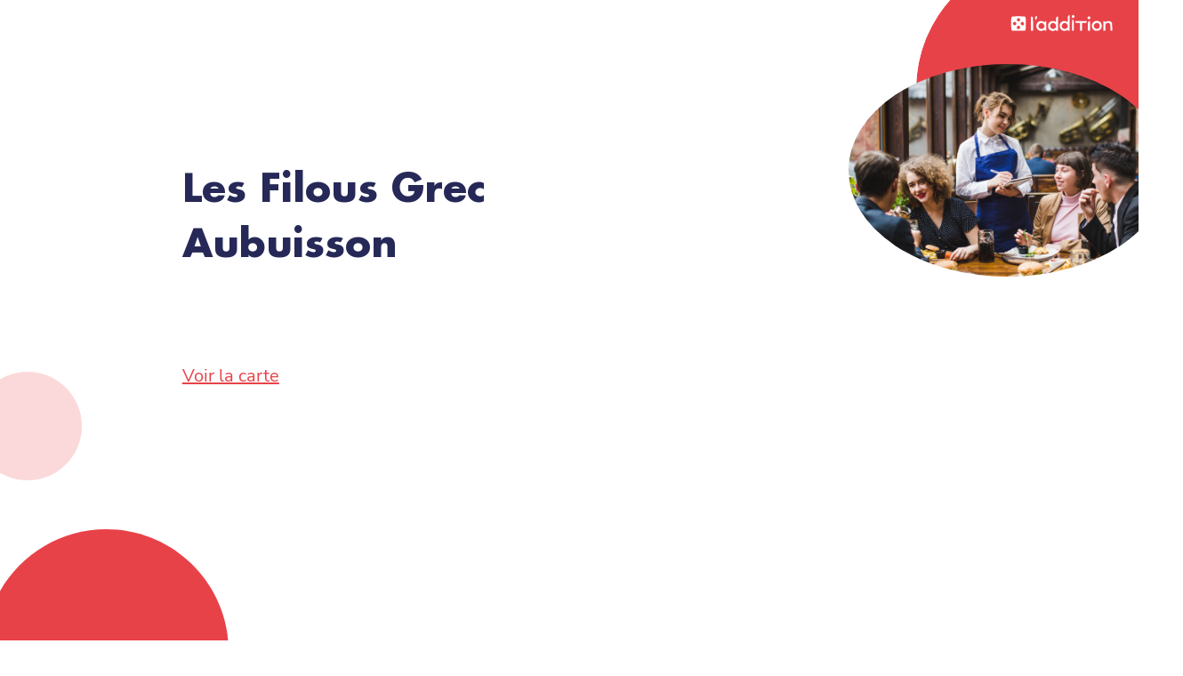

--- FILE ---
content_type: text/html; charset=utf-8
request_url: https://commande-en-ligne.laddition.com/commande-en-ligne/jAGYRGpw-AHQucJ
body_size: 10720
content:
<!DOCTYPE html><html lang="fr"><head><meta charSet="utf-8"/><meta name="viewport" content="width=device-width"/><meta name="next-head-count" content="2"/><link rel="stylesheet" href="https://cdnjs.cloudflare.com/ajax/libs/animate.css/3.7.2/animate.min.css"/><link data-next-font="" rel="preconnect" href="/" crossorigin="anonymous"/><link rel="preload" href="/_next/static/css/85112cb95fcc7491.css" as="style"/><link rel="stylesheet" href="/_next/static/css/85112cb95fcc7491.css" data-n-g=""/><noscript data-n-css=""></noscript><script defer="" nomodule="" src="/_next/static/chunks/polyfills-42372ed130431b0a.js"></script><script src="/_next/static/chunks/webpack-cb0f74442a3f3e9c.js" defer=""></script><script src="/_next/static/chunks/framework-e952fed463eb8e34.js" defer=""></script><script src="/_next/static/chunks/main-20081be1943a9083.js" defer=""></script><script src="/_next/static/chunks/pages/_app-12aee347498bcff6.js" defer=""></script><script src="/_next/static/chunks/pages/commande-en-ligne/%5BidRestaurant%5D-25705422de0b7150.js" defer=""></script><script src="/_next/static/p9Sh1w9qp-bvq0VljBWvQ/_buildManifest.js" defer=""></script><script src="/_next/static/p9Sh1w9qp-bvq0VljBWvQ/_ssgManifest.js" defer=""></script></head><body><div id="__next"><div id="loader" class="main-loader"><div aria-busy="true" class=""><svg width="45" height="45" viewBox="0 0 120 30" xmlns="http://www.w3.org/2000/svg" fill="#e84249" aria-label="audio-loading"><circle cx="15" cy="15" r="15"><animate attributeName="r" from="15" to="15" begin="0s" dur="0.8s" values="15;9;15" calcMode="linear" repeatCount="indefinite"></animate><animate attributeName="fillOpacity" from="1" to="1" begin="0s" dur="0.8s" values="1;.5;1" calcMode="linear" repeatCount="indefinite"></animate></circle><circle cx="60" cy="15" r="9" attributeName="fillOpacity" from="1" to="0.3"><animate attributeName="r" from="9" to="9" begin="0s" dur="0.8s" values="9;15;9" calcMode="linear" repeatCount="indefinite"></animate><animate attributeName="fillOpacity" from="0.5" to="0.5" begin="0s" dur="0.8s" values=".5;1;.5" calcMode="linear" repeatCount="indefinite"></animate></circle><circle cx="105" cy="15" r="15"><animate attributeName="r" from="15" to="15" begin="0s" dur="0.8s" values="15;9;15" calcMode="linear" repeatCount="indefinite"></animate><animate attributeName="fillOpacity" from="1" to="1" begin="0s" dur="0.8s" values="1;.5;1" calcMode="linear" repeatCount="indefinite"></animate></circle></svg></div></div></div><div id="root-modal"></div><div id="root-modal-product-extra"></div><script id="__NEXT_DATA__" type="application/json">{"props":{"initialProps":{"idInitial":"jAGYRGpw-AHQucJ"},"initialState":{"restaurant":{"infoRestaurant":{"paymentMethod":{"type":"pay+","token":"jAGYRGpw-AHQucJ"},"menuWithProducts":true,"timePrepareOrder":"25","nextHourOrderPickup":"","messageService":"","diffWithdrawal":15,"slotDuration":15,"idMenuSelected":2192919,"idLaddition":12240,"serviceOpen":true,"serviceOpenLater":true,"messageToken":"","deliveryArea":[],"description":"","openingDate":{"monday":[{"time1":"11:30","time2":"22:30"}],"tuesday":[{"time1":"11:30","time2":"22:30"}],"wednesday":[{"time1":"11:30","time2":"22:30"}],"thursday":[{"time1":"11:30","time2":"22:30"}],"friday":[{"time1":"11:30","time2":"22:30"}],"saturday":[{"time1":"11:30","time2":"22:30"}],"sunday":[{"time1":"11:30","time2":"22:30"}]},"closingDate":{},"dataMessage":"","isDemo":0,"currency":"€","images":[{"image":{"value":"https://cdn.laddition.com/13/1605537654873-yk0b89khknnz2x.png","name":"tr-image4-name"}}],"address":{"id":1027,"street":"Rue d'Aubuisson ","street_number":"18","zip_code":"31000","city":"Toulouse ","country":"France","lat":"45.7766134","long":"3.0837263","additional_address":null},"slogan":"","phone":"+33534668657","menu":[{"id":199,"name":"MENUS","weight":1,"isHub":false,"required":true,"description":null,"products":[{"id":"web-1mhgdwqws","menu_levels":[{"id":"web-1mhgdwqyc","name":"Sandwich","weight":0,"isHub":false,"required":1,"products":[{"id":"web-1mhdvkalr","type":"product","name":"Le Poulet Crispy","description":"Pain pita, filets de poulet croustillants panés aux cornflakes, salade verte, tomates, oignons rouges, sauce tzatziki maison ","weight":0,"extraCategories":[{"id":"web-1mhdw4q6w","name":"Taille du Pain Sandwich","minimum":0,"maximum":0,"type":1,"weight":1,"id_menu":"main","lastUpdate":"2025-11-04T15:01:07+01:00","data":[{"id":"web-1mhdw5dh8","name":"Colossal 20cm","hidden":0,"active":1,"weight":0,"priceSupplement":2,"lastUpdate":"2026-01-15T16:21:27+01:00","disabled":false}],"active":1},{"id":"web-1mhdvm926","name":"Option Sandwichs","minimum":0,"maximum":10,"type":2,"weight":4,"id_menu":"main","lastUpdate":"2025-11-04T15:01:07+01:00","data":[{"id":"web-1mhdvnlgp","name":"Sans Oignon","hidden":0,"active":1,"weight":0,"priceSupplement":0,"lastUpdate":"2025-11-04T15:01:08+01:00","disabled":false},{"id":"web-1mhdvo3os","name":"Sans Salade","hidden":0,"active":1,"weight":1,"priceSupplement":0,"lastUpdate":"2025-11-04T15:01:08+01:00","disabled":false},{"id":"web-1mhdvol49","name":"Sans Tomate","hidden":0,"active":1,"weight":2,"priceSupplement":0,"lastUpdate":"2025-11-04T15:01:08+01:00","disabled":false},{"id":"web-1mhdvp2pl","name":"Sans Tzatziki","hidden":0,"active":1,"weight":3,"priceSupplement":0,"lastUpdate":"2025-11-04T15:01:08+01:00","disabled":false},{"id":"web-1mhj1as88","name":"Sauce Amba","hidden":0,"active":1,"weight":4,"priceSupplement":1,"lastUpdate":"2025-11-04T15:01:08+01:00","disabled":false},{"id":"web-1mhj1bhgo","name":"Sauce Piquante","hidden":0,"active":1,"weight":5,"priceSupplement":1,"lastUpdate":"2025-11-04T15:01:08+01:00","disabled":false},{"id":"web-1mhj1bvz6","name":"Sauce Cocktail","hidden":0,"active":1,"weight":6,"priceSupplement":1,"lastUpdate":"2025-11-04T15:01:08+01:00","disabled":false},{"id":"web-1mhj1donu","name":"Feta","hidden":0,"active":1,"weight":7,"priceSupplement":1,"lastUpdate":"2025-11-04T15:01:08+01:00","disabled":false}],"active":1}],"tax_rate":1000,"tax_rate_take_away":1000,"disabled":false,"image":"https://cdn.laddition.com/12240/1762250558519-yk0418mhkehdfb.jpeg","priceSupplement":0},{"id":"web-1mhdx6gt8","type":"product","name":"Le Poulet Embobineur","description":"Pain pita, aiguillettes de poulet grillées aux épices, salade verte, tomates, oignons rouges, sauce tzatziki maison","weight":1,"extraCategories":[{"id":"web-1mhdw4q6w","name":"Taille du Pain Sandwich","minimum":0,"maximum":0,"type":1,"weight":1,"id_menu":"main","lastUpdate":"2025-11-04T15:01:07+01:00","data":[{"id":"web-1mhdw5dh8","name":"Colossal 20cm","hidden":0,"active":1,"weight":0,"priceSupplement":2,"lastUpdate":"2026-01-15T16:21:27+01:00","disabled":false}],"active":1},{"id":"web-1mhdvm926","name":"Option Sandwichs","minimum":0,"maximum":10,"type":2,"weight":4,"id_menu":"main","lastUpdate":"2025-11-04T15:01:07+01:00","data":[{"id":"web-1mhdvnlgp","name":"Sans Oignon","hidden":0,"active":1,"weight":0,"priceSupplement":0,"lastUpdate":"2025-11-04T15:01:08+01:00","disabled":false},{"id":"web-1mhdvo3os","name":"Sans Salade","hidden":0,"active":1,"weight":1,"priceSupplement":0,"lastUpdate":"2025-11-04T15:01:08+01:00","disabled":false},{"id":"web-1mhdvol49","name":"Sans Tomate","hidden":0,"active":1,"weight":2,"priceSupplement":0,"lastUpdate":"2025-11-04T15:01:08+01:00","disabled":false},{"id":"web-1mhdvp2pl","name":"Sans Tzatziki","hidden":0,"active":1,"weight":3,"priceSupplement":0,"lastUpdate":"2025-11-04T15:01:08+01:00","disabled":false},{"id":"web-1mhj1as88","name":"Sauce Amba","hidden":0,"active":1,"weight":4,"priceSupplement":1,"lastUpdate":"2025-11-04T15:01:08+01:00","disabled":false},{"id":"web-1mhj1bhgo","name":"Sauce Piquante","hidden":0,"active":1,"weight":5,"priceSupplement":1,"lastUpdate":"2025-11-04T15:01:08+01:00","disabled":false},{"id":"web-1mhj1bvz6","name":"Sauce Cocktail","hidden":0,"active":1,"weight":6,"priceSupplement":1,"lastUpdate":"2025-11-04T15:01:08+01:00","disabled":false},{"id":"web-1mhj1donu","name":"Feta","hidden":0,"active":1,"weight":7,"priceSupplement":1,"lastUpdate":"2025-11-04T15:01:08+01:00","disabled":false}],"active":1}],"tax_rate":1000,"tax_rate_take_away":1000,"disabled":false,"image":"https://cdn.laddition.com/12240/1762250573969-yk0418mhkehpch.jpeg","priceSupplement":0},{"id":"web-1mhdx7n9j","type":"product","name":"Le Boeuf On Fire","description":"Pain pita, boulettes de boeuf marinées aux épices, salade verte, tomates, oignons rouges, sauce tzatziki et sauce piquante maisons","weight":2,"extraCategories":[{"id":"web-1mhdw4q6w","name":"Taille du Pain Sandwich","minimum":0,"maximum":0,"type":1,"weight":1,"id_menu":"main","lastUpdate":"2025-11-04T15:01:07+01:00","data":[{"id":"web-1mhdw5dh8","name":"Colossal 20cm","hidden":0,"active":1,"weight":0,"priceSupplement":2,"lastUpdate":"2026-01-15T16:21:27+01:00","disabled":false}],"active":1},{"id":"web-1mhdvt864","name":"Option Sandwich Boeuf On Fire","minimum":0,"maximum":10,"type":2,"weight":5,"id_menu":"main","lastUpdate":"2025-11-04T15:01:07+01:00","data":[{"id":"web-1mhdvuqaj","name":"Sans Sauce Piquante","hidden":0,"active":1,"weight":0,"priceSupplement":0,"lastUpdate":"2025-11-04T15:01:08+01:00","disabled":false},{"id":"web-1mhdvtjqi","name":"Sans Oignon","hidden":0,"active":1,"weight":1,"priceSupplement":0,"lastUpdate":"2025-11-04T15:01:08+01:00","disabled":false},{"id":"web-1mhdvualf","name":"Sans Salade","hidden":0,"active":1,"weight":2,"priceSupplement":0,"lastUpdate":"2025-11-04T15:01:08+01:00","disabled":false},{"id":"web-1mhdvtqor","name":"Sans Tomate","hidden":0,"active":1,"weight":3,"priceSupplement":0,"lastUpdate":"2025-11-04T15:01:08+01:00","disabled":false},{"id":"web-1mhdvv8ic","name":"Sans Tzatziki","hidden":0,"active":1,"weight":4,"priceSupplement":0,"lastUpdate":"2025-11-04T15:01:08+01:00","disabled":false},{"id":"web-1mhj1d7uu","name":"Feta","hidden":0,"active":1,"weight":5,"priceSupplement":1,"lastUpdate":"2025-11-04T15:01:08+01:00","disabled":false}],"active":1}],"tax_rate":1000,"tax_rate_take_away":1000,"disabled":false,"image":"https://cdn.laddition.com/12240/1762250587485-yk0418mhkehzrx.jpeg","priceSupplement":0},{"id":"web-1mhdx8npq","type":"product","name":"Le Delit'ieux Veggie","description":"Pain pita, beignets de courgettes à la feta, salade verte, tomates, oignons rouges, sauce tzatziki maison","weight":3,"extraCategories":[{"id":"web-1mhdw4q6w","name":"Taille du Pain Sandwich","minimum":0,"maximum":0,"type":1,"weight":1,"id_menu":"main","lastUpdate":"2025-11-04T15:01:07+01:00","data":[{"id":"web-1mhdw5dh8","name":"Colossal 20cm","hidden":0,"active":1,"weight":0,"priceSupplement":2,"lastUpdate":"2026-01-15T16:21:27+01:00","disabled":false}],"active":1},{"id":"web-1mhdvm926","name":"Option Sandwichs","minimum":0,"maximum":10,"type":2,"weight":4,"id_menu":"main","lastUpdate":"2025-11-04T15:01:07+01:00","data":[{"id":"web-1mhdvnlgp","name":"Sans Oignon","hidden":0,"active":1,"weight":0,"priceSupplement":0,"lastUpdate":"2025-11-04T15:01:08+01:00","disabled":false},{"id":"web-1mhdvo3os","name":"Sans Salade","hidden":0,"active":1,"weight":1,"priceSupplement":0,"lastUpdate":"2025-11-04T15:01:08+01:00","disabled":false},{"id":"web-1mhdvol49","name":"Sans Tomate","hidden":0,"active":1,"weight":2,"priceSupplement":0,"lastUpdate":"2025-11-04T15:01:08+01:00","disabled":false},{"id":"web-1mhdvp2pl","name":"Sans Tzatziki","hidden":0,"active":1,"weight":3,"priceSupplement":0,"lastUpdate":"2025-11-04T15:01:08+01:00","disabled":false},{"id":"web-1mhj1as88","name":"Sauce Amba","hidden":0,"active":1,"weight":4,"priceSupplement":1,"lastUpdate":"2025-11-04T15:01:08+01:00","disabled":false},{"id":"web-1mhj1bhgo","name":"Sauce Piquante","hidden":0,"active":1,"weight":5,"priceSupplement":1,"lastUpdate":"2025-11-04T15:01:08+01:00","disabled":false},{"id":"web-1mhj1bvz6","name":"Sauce Cocktail","hidden":0,"active":1,"weight":6,"priceSupplement":1,"lastUpdate":"2025-11-04T15:01:08+01:00","disabled":false},{"id":"web-1mhj1donu","name":"Feta","hidden":0,"active":1,"weight":7,"priceSupplement":1,"lastUpdate":"2025-11-04T15:01:08+01:00","disabled":false}],"active":1}],"tax_rate":1000,"tax_rate_take_away":1000,"disabled":false,"image":"https://cdn.laddition.com/12240/1762250603277-yk0418mhkeibyl.jpg","priceSupplement":0},{"id":"web-1mhdxasz3","type":"product","name":"L'Indomptable Falafel","description":"Pain pita, boulettes de pois chiches aux épices, concombres, tomates, oignons rouges, sauce houmous et sauce Amba à la mangue et aux épices maisons","weight":4,"extraCategories":[{"id":"web-1mhdw4q6w","name":"Taille du Pain Sandwich","minimum":0,"maximum":0,"type":1,"weight":1,"id_menu":"main","lastUpdate":"2025-11-04T15:01:07+01:00","data":[{"id":"web-1mhdw5dh8","name":"Colossal 20cm","hidden":0,"active":1,"weight":0,"priceSupplement":2,"lastUpdate":"2026-01-15T16:21:27+01:00","disabled":false}],"active":1},{"id":"web-1mhdvwubm","name":"Option Sandwich Indomptable Falafel","minimum":0,"maximum":10,"type":2,"weight":6,"id_menu":"main","lastUpdate":"2025-11-04T15:01:07+01:00","data":[{"id":"web-1mhdvzpvg","name":"Sans Sauce Amba","hidden":0,"active":1,"weight":0,"priceSupplement":0,"lastUpdate":"2025-11-04T15:01:08+01:00","disabled":false},{"id":"web-1mhdvxrxf","name":"Sans Oignon","hidden":0,"active":1,"weight":1,"priceSupplement":0,"lastUpdate":"2025-11-04T15:01:08+01:00","disabled":false},{"id":"web-1mhdvyz80","name":"Sans Concombre","hidden":0,"active":1,"weight":2,"priceSupplement":0,"lastUpdate":"2025-11-04T15:01:08+01:00","disabled":false},{"id":"web-1mhdvycf7","name":"Sans Tomate","hidden":0,"active":1,"weight":3,"priceSupplement":0,"lastUpdate":"2025-11-04T15:01:08+01:00","disabled":false},{"id":"web-1mhdvzh4q","name":"Sans Houmous","hidden":0,"active":1,"weight":4,"priceSupplement":0,"lastUpdate":"2025-11-04T15:01:08+01:00","disabled":false},{"id":"web-1mhj1e5mq","name":"Feta","hidden":0,"active":1,"weight":5,"priceSupplement":1,"lastUpdate":"2025-11-04T15:01:08+01:00","disabled":false}],"active":1}],"tax_rate":1000,"tax_rate_take_away":1000,"disabled":false,"image":"https://cdn.laddition.com/12240/1762250617289-yk0418mhkeimrt.jpeg","priceSupplement":0},{"id":"web-1mhdxbzy6","type":"product","name":"L'Halloum'inoubliable","description":"Pain pita, sticks de halloumi frits (fromage Chypriote), salade verte, tomates, oignons rouges, sauce tzatziki maison","weight":5,"extraCategories":[{"id":"web-1mhdw4q6w","name":"Taille du Pain Sandwich","minimum":0,"maximum":0,"type":1,"weight":1,"id_menu":"main","lastUpdate":"2025-11-04T15:01:07+01:00","data":[{"id":"web-1mhdw5dh8","name":"Colossal 20cm","hidden":0,"active":1,"weight":0,"priceSupplement":2,"lastUpdate":"2025-11-04T15:01:08+01:00","disabled":false}]},{"id":"web-1mhdvm926","name":"Option Sandwichs","minimum":0,"maximum":10,"type":2,"weight":2,"id_menu":"main","lastUpdate":"2025-11-04T15:01:07+01:00","data":[{"id":"web-1mhdvnlgp","name":"Sans Oignon","hidden":0,"active":1,"weight":0,"priceSupplement":0,"lastUpdate":"2025-11-04T15:01:08+01:00","disabled":false},{"id":"web-1mhdvo3os","name":"Sans Salade","hidden":0,"active":1,"weight":1,"priceSupplement":0,"lastUpdate":"2025-11-04T15:01:08+01:00","disabled":false},{"id":"web-1mhdvol49","name":"Sans Tomate","hidden":0,"active":1,"weight":2,"priceSupplement":0,"lastUpdate":"2025-11-04T15:01:08+01:00","disabled":false},{"id":"web-1mhdvp2pl","name":"Sans Tzatziki","hidden":0,"active":1,"weight":3,"priceSupplement":0,"lastUpdate":"2025-11-04T15:01:08+01:00","disabled":false},{"id":"web-1mhj1as88","name":"Sauce Amba","hidden":0,"active":1,"weight":4,"priceSupplement":1,"lastUpdate":"2025-11-04T15:01:08+01:00","disabled":false},{"id":"web-1mhj1bhgo","name":"Sauce Piquante","hidden":0,"active":1,"weight":5,"priceSupplement":1,"lastUpdate":"2025-11-04T15:01:08+01:00","disabled":false},{"id":"web-1mhj1bvz6","name":"Sauce Cocktail","hidden":0,"active":1,"weight":6,"priceSupplement":1,"lastUpdate":"2025-11-04T15:01:08+01:00","disabled":false},{"id":"web-1mhj1donu","name":"Feta","hidden":0,"active":1,"weight":7,"priceSupplement":1,"lastUpdate":"2025-11-04T15:01:08+01:00","disabled":false}]}],"tax_rate":1000,"tax_rate_take_away":1000,"disabled":false,"image":"https://cdn.laddition.com/12240/1762250663319-cfu96mhkejmaf.jpeg","priceSupplement":0},{"id":"web-1mhjac7zt","type":"product","name":"Le Coquin","description":"Pain pita, mezze au choix x3 pièces, filoutines, feta, sauce cocktail ","weight":6,"extraCategories":[{"id":"web-1mhjaexys","name":"Option Sandwich Coquin","minimum":1,"maximum":1,"type":1,"weight":0,"id_menu":"main","lastUpdate":"2025-11-04T10:41:38+01:00","data":[{"id":"web-1mhjafl1r","name":"Crispy","hidden":0,"active":1,"weight":0,"priceSupplement":0,"lastUpdate":"2025-11-04T10:41:38+01:00","disabled":false},{"id":"web-1mhjafuqz","name":"Embobineur","hidden":0,"active":1,"weight":1,"priceSupplement":0,"lastUpdate":"2025-11-04T10:41:38+01:00","disabled":false},{"id":"web-1mhjag68o","name":"Boeuf","hidden":0,"active":1,"weight":2,"priceSupplement":0,"lastUpdate":"2025-11-04T10:41:38+01:00","disabled":true},{"id":"web-1mhjagg2a","name":"Halloumi","hidden":0,"active":1,"weight":3,"priceSupplement":0,"lastUpdate":"2025-11-04T10:41:38+01:00","disabled":false},{"id":"web-1mhjagrj2","name":"Veggie","hidden":0,"active":1,"weight":4,"priceSupplement":0,"lastUpdate":"2025-11-04T10:41:38+01:00","disabled":false},{"id":"web-1mhjah2f8","name":"Falafel","hidden":0,"active":1,"weight":5,"priceSupplement":0,"lastUpdate":"2025-11-04T10:41:38+01:00","disabled":false}]},{"id":"web-1mhdw1r8w","name":"Option Sandwich Coquin 2","minimum":0,"maximum":10,"type":2,"weight":1,"id_menu":"main","lastUpdate":"2025-11-04T10:41:38+01:00","data":[{"id":"web-1mhdw2mde","name":"Sans Sauce Cocktail","hidden":0,"active":1,"weight":0,"priceSupplement":0,"lastUpdate":"2025-11-04T10:41:38+01:00","disabled":false},{"id":"web-1mhdw2uug","name":"Sans Feta","hidden":0,"active":1,"weight":1,"priceSupplement":0,"lastUpdate":"2025-11-04T10:41:38+01:00","disabled":false},{"id":"web-1mhdw34yx","name":"Sans Frite","hidden":0,"active":1,"weight":2,"priceSupplement":0,"lastUpdate":"2025-11-04T10:41:38+01:00","disabled":false},{"id":"web-1mhj1f0hq","name":"Sauce Piquante","hidden":0,"active":1,"weight":3,"priceSupplement":1,"lastUpdate":"2025-11-04T10:41:38+01:00","disabled":false}]},{"id":"web-1mhkbd4zc","name":"Option Filoutine","minimum":1,"maximum":1,"type":1,"weight":2,"id_menu":"main","lastUpdate":"2025-11-04T10:41:38+01:00","data":[{"id":"web-1mhkbdlw3","name":"Les Filoutines","hidden":0,"active":1,"weight":0,"priceSupplement":0,"lastUpdate":"2025-11-04T10:41:38+01:00","disabled":false},{"id":"web-1mhkbecab","name":"Les Filoutines Douces","hidden":0,"active":1,"weight":1,"priceSupplement":1,"lastUpdate":"2025-11-04T10:41:38+01:00","disabled":false}]},{"id":"web-1mhdw4q6w","name":"Taille du Pain Sandwich","minimum":0,"maximum":0,"type":1,"weight":3,"id_menu":"main","lastUpdate":"2025-11-04T10:41:38+01:00","data":[{"id":"web-1mhdw5dh8","name":"Colossal 20cm","hidden":0,"active":1,"weight":0,"priceSupplement":2,"lastUpdate":"2025-11-04T10:41:38+01:00","disabled":false}]}],"tax_rate":1000,"tax_rate_take_away":1000,"disabled":false,"image":"https://cdn.laddition.com/12240/1762256181900-cfu96mhkhtwgc.jpg","priceSupplement":1}]},{"id":"web-1mhgdwr0n","name":"Accompagnement","weight":1,"isHub":false,"required":1,"products":[{"id":"web-1mhdxtlw2","type":"product","name":"Les Filoutines","description":"Frites maison accompagnées de sauce tzatziki ","weight":0,"extraCategories":[{"id":"web-1mhdwp3qz","name":"Sauce Mezze et Filoutines","minimum":1,"maximum":1,"type":1,"weight":8,"id_menu":"main","lastUpdate":"2025-11-04T15:01:07+01:00","data":[{"id":"web-1mim6uhcz","name":"Sans Sauce Gratuite","hidden":0,"active":1,"weight":0,"priceSupplement":0,"lastUpdate":"2025-12-02T09:28:51+01:00","disabled":false},{"id":"web-1mhdwpndu","name":"Tzatziki","hidden":0,"active":1,"weight":1,"priceSupplement":0,"lastUpdate":"2025-11-04T15:01:08+01:00","disabled":false},{"id":"web-1mhdwrlnw","name":"Mayonnaise Maison","hidden":0,"active":1,"weight":2,"priceSupplement":0,"lastUpdate":"2025-11-04T15:01:08+01:00","disabled":false},{"id":"web-1mhdwqqdf","name":"Ketchup X2","hidden":0,"active":1,"weight":3,"priceSupplement":0,"lastUpdate":"2025-11-04T15:01:08+01:00","disabled":false}],"active":1},{"id":"web-1mhdwt4uj","name":"Sauce Supplémentaire","minimum":0,"maximum":10,"type":3,"weight":9,"id_menu":"main","lastUpdate":"2025-11-04T15:01:07+01:00","data":[{"id":"web-1mhdwuyq6","name":"Tzatziki","hidden":0,"active":1,"weight":0,"priceSupplement":1,"lastUpdate":"2025-11-04T15:01:08+01:00","disabled":false},{"id":"web-1mhdwvded","name":"Mayonnaise Maison","hidden":0,"active":1,"weight":1,"priceSupplement":1,"lastUpdate":"2025-11-04T15:01:08+01:00","disabled":false},{"id":"web-1mhdx2fxe","name":"Ketchup X2","hidden":0,"active":1,"weight":2,"priceSupplement":1,"lastUpdate":"2025-11-04T15:01:08+01:00","disabled":false},{"id":"web-1mhdwufzd","name":"Sauce Amba","hidden":0,"active":1,"weight":3,"priceSupplement":1,"lastUpdate":"2025-11-04T15:01:08+01:00","disabled":false},{"id":"web-1mhdwtpjd","name":"Sauce Cocktail","hidden":0,"active":1,"weight":4,"priceSupplement":1,"lastUpdate":"2025-11-04T15:01:08+01:00","disabled":false},{"id":"web-1mhdww6yt","name":"Sauce Piquante","hidden":0,"active":1,"weight":5,"priceSupplement":1,"lastUpdate":"2025-11-04T15:01:08+01:00","disabled":false},{"id":"web-1mhj13ct1","name":"Houmous","hidden":0,"active":1,"weight":6,"priceSupplement":1,"lastUpdate":"2025-11-04T15:01:08+01:00","disabled":false}],"active":1},{"id":"web-1mhj1h0kh","name":"Option Accompagnement","minimum":0,"maximum":0,"type":1,"weight":11,"id_menu":"main","lastUpdate":"2025-12-02T10:22:39+01:00","data":[{"id":"web-1mhj1hi3m","name":"Feta","hidden":0,"active":1,"weight":0,"priceSupplement":1,"lastUpdate":"2025-11-04T15:01:08+01:00","disabled":false},{"id":"web-1mim6xz7k","name":"Miel","hidden":0,"active":1,"weight":1,"priceSupplement":1,"lastUpdate":"2025-12-02T09:28:51+01:00","disabled":false}],"active":1}],"tax_rate":1000,"tax_rate_take_away":1000,"disabled":false,"image":"https://cdn.laddition.com/12240/1762250703380-cfu96mhkekh78.jpeg","priceSupplement":0},{"id":"web-1mhdxv7hc","type":"product","name":"Les Filoutines Douces","description":"Frites de patates douces maison accompagnées de sauce tzatziki  ","weight":1,"extraCategories":[{"id":"web-1mhdwp3qz","name":"Sauce Mezze et Filoutines","minimum":1,"maximum":1,"type":1,"weight":8,"id_menu":"main","lastUpdate":"2025-11-04T15:01:07+01:00","data":[{"id":"web-1mim6uhcz","name":"Sans Sauce Gratuite","hidden":0,"active":1,"weight":0,"priceSupplement":0,"lastUpdate":"2025-12-02T09:28:51+01:00","disabled":false},{"id":"web-1mhdwpndu","name":"Tzatziki","hidden":0,"active":1,"weight":1,"priceSupplement":0,"lastUpdate":"2025-11-04T15:01:08+01:00","disabled":false},{"id":"web-1mhdwrlnw","name":"Mayonnaise Maison","hidden":0,"active":1,"weight":2,"priceSupplement":0,"lastUpdate":"2025-11-04T15:01:08+01:00","disabled":false},{"id":"web-1mhdwqqdf","name":"Ketchup X2","hidden":0,"active":1,"weight":3,"priceSupplement":0,"lastUpdate":"2025-11-04T15:01:08+01:00","disabled":false}],"active":1},{"id":"web-1mhdwt4uj","name":"Sauce Supplémentaire","minimum":0,"maximum":10,"type":3,"weight":9,"id_menu":"main","lastUpdate":"2025-11-04T15:01:07+01:00","data":[{"id":"web-1mhdwuyq6","name":"Tzatziki","hidden":0,"active":1,"weight":0,"priceSupplement":1,"lastUpdate":"2025-11-04T15:01:08+01:00","disabled":false},{"id":"web-1mhdwvded","name":"Mayonnaise Maison","hidden":0,"active":1,"weight":1,"priceSupplement":1,"lastUpdate":"2025-11-04T15:01:08+01:00","disabled":false},{"id":"web-1mhdx2fxe","name":"Ketchup X2","hidden":0,"active":1,"weight":2,"priceSupplement":1,"lastUpdate":"2025-11-04T15:01:08+01:00","disabled":false},{"id":"web-1mhdwufzd","name":"Sauce Amba","hidden":0,"active":1,"weight":3,"priceSupplement":1,"lastUpdate":"2025-11-04T15:01:08+01:00","disabled":false},{"id":"web-1mhdwtpjd","name":"Sauce Cocktail","hidden":0,"active":1,"weight":4,"priceSupplement":1,"lastUpdate":"2025-11-04T15:01:08+01:00","disabled":false},{"id":"web-1mhdww6yt","name":"Sauce Piquante","hidden":0,"active":1,"weight":5,"priceSupplement":1,"lastUpdate":"2025-11-04T15:01:08+01:00","disabled":false},{"id":"web-1mhj13ct1","name":"Houmous","hidden":0,"active":1,"weight":6,"priceSupplement":1,"lastUpdate":"2025-11-04T15:01:08+01:00","disabled":false}],"active":1},{"id":"web-1mhj1h0kh","name":"Option Accompagnement","minimum":0,"maximum":0,"type":1,"weight":11,"id_menu":"main","lastUpdate":"2025-12-02T10:22:39+01:00","data":[{"id":"web-1mhj1hi3m","name":"Feta","hidden":0,"active":1,"weight":0,"priceSupplement":1,"lastUpdate":"2025-11-04T15:01:08+01:00","disabled":false},{"id":"web-1mim6xz7k","name":"Miel","hidden":0,"active":1,"weight":1,"priceSupplement":1,"lastUpdate":"2025-12-02T09:28:51+01:00","disabled":false}],"active":1}],"tax_rate":1000,"tax_rate_take_away":1000,"disabled":false,"image":"https://cdn.laddition.com/12240/1762250718204-cfu96mhkeksn0.jpg","priceSupplement":1},{"id":"web-1mhdxw823","type":"product","name":"La Salade Grecque","description":"Tomates, Concombres, Oignons rouges, Olives grecques de Kalamata, Feta, Huile d'olive grecque ","weight":2,"extraCategories":[{"id":"web-1mim6bznn","name":"Option Salade Grecque","minimum":0,"maximum":10,"type":2,"weight":0,"id_menu":"main","lastUpdate":"2025-12-02T09:28:51+01:00","data":[{"id":"web-1mim6fi97","name":"Sans Oignon","hidden":0,"active":1,"weight":0,"priceSupplement":0,"lastUpdate":"2025-12-02T09:28:51+01:00","disabled":false},{"id":"web-1mim6ch4c","name":"Sans Olive","hidden":0,"active":1,"weight":1,"priceSupplement":0,"lastUpdate":"2025-12-02T09:28:51+01:00","disabled":false},{"id":"web-1mim6cpo4","name":"Sans Feta","hidden":0,"active":1,"weight":2,"priceSupplement":0,"lastUpdate":"2025-12-02T09:28:51+01:00","disabled":false},{"id":"web-1mim6da6y","name":"Sans Concombre","hidden":0,"active":1,"weight":3,"priceSupplement":0,"lastUpdate":"2025-12-02T09:28:51+01:00","disabled":false},{"id":"web-1mim6doyx","name":"Sans Tomate","hidden":0,"active":1,"weight":4,"priceSupplement":0,"lastUpdate":"2025-12-02T09:28:51+01:00","disabled":false},{"id":"web-1mim6g02u","name":"Sans Huile D'Olive","hidden":0,"active":1,"weight":5,"priceSupplement":0,"lastUpdate":"2025-12-02T09:28:51+01:00","disabled":false}]},{"id":"web-1mhj1h0kh","name":"Option Accompagnement","minimum":0,"maximum":0,"type":1,"weight":1,"id_menu":"main","lastUpdate":"2025-11-04T15:01:07+01:00","data":[{"id":"web-1mhj1hi3m","name":"Feta","hidden":0,"active":1,"weight":0,"priceSupplement":1,"lastUpdate":"2025-11-04T15:01:08+01:00","disabled":false},{"id":"web-1mim6xz7k","name":"Miel","hidden":0,"active":1,"weight":1,"priceSupplement":1,"lastUpdate":"2025-12-02T09:28:51+01:00","disabled":false}]}],"tax_rate":1000,"tax_rate_take_away":1000,"disabled":false,"image":"https://cdn.laddition.com/12240/1762250731056-cfu96mhkel2k0.jpg","priceSupplement":0}]},{"id":"web-1mhgdwr0r","name":"Boisson","weight":2,"isHub":false,"required":1,"products":[{"id":"web-1mhjr3uif","type":"product","name":"Sans Boisson","weight":0,"extraCategories":[],"tax_rate":1000,"tax_rate_take_away":1000,"disabled":false,"priceSupplement":0},{"id":"web-1mhj1p21l","type":"product","name":"Coca-Cola (33cl)","weight":1,"extraCategories":[],"tax_rate":1000,"tax_rate_take_away":550,"disabled":false,"image":"https://cdn.laddition.com/12240/1762251456418-cfu96mhkf0m8y.jpg","priceSupplement":0},{"id":"web-1mhgctxeh","type":"product","name":"Fuzetea (33cl)","weight":2,"extraCategories":[],"tax_rate":1000,"tax_rate_take_away":550,"disabled":false,"image":"https://cdn.laddition.com/12240/1762251288693-yk0418mhkex0tx.jpg","priceSupplement":0},{"id":"web-1mhgcq7qs","type":"product","name":"Coca Zéro (33cl)","weight":3,"extraCategories":[],"tax_rate":1000,"tax_rate_take_away":550,"disabled":false,"image":"https://cdn.laddition.com/12240/1762251245795-yk0418mhkew3qb.jpeg","priceSupplement":0},{"id":"web-1mhgcrlll","type":"product","name":"Citronnade Maison (33cl)","weight":4,"extraCategories":[],"tax_rate":1000,"tax_rate_take_away":550,"disabled":false,"image":"https://cdn.laddition.com/12240/1762251260367-cfu96mhkewez3.jpg","priceSupplement":0},{"id":"web-1mhgcsr8s","type":"product","name":"Perrier (33cl)","weight":5,"extraCategories":[],"tax_rate":1000,"tax_rate_take_away":550,"disabled":false,"image":"https://cdn.laddition.com/12240/1762251279624-cfu96mhkewtu0.jpg","priceSupplement":0},{"id":"web-1mhg6eih3","type":"product","name":"San Pe Aranciata Rossa (33cl)","weight":6,"extraCategories":[],"tax_rate":1000,"tax_rate_take_away":550,"disabled":false,"image":"https://cdn.laddition.com/12240/1762251233682-cfu96mhkevudu.jpg","priceSupplement":0},{"id":"web-1mhhtvfxs","type":"product","name":"San Pe Melograno (33cl)","weight":7,"extraCategories":[],"tax_rate":1000,"tax_rate_take_away":550,"disabled":false,"priceSupplement":0},{"id":"web-1mhgdxy3e","type":"product","name":"Caprisun (20cl)","weight":8,"extraCategories":[],"tax_rate":1000,"tax_rate_take_away":550,"disabled":false,"image":"https://cdn.laddition.com/12240/1762262349182-cfu96mhkli35q.jpeg","priceSupplement":0},{"id":"web-1mhgd0soo","type":"product","name":"Vittel (50cl)","weight":9,"extraCategories":[],"tax_rate":1000,"tax_rate_take_away":550,"disabled":false,"image":"https://cdn.laddition.com/12240/1762251345946-cfu96mhkey90a.jpeg","priceSupplement":0},{"id":"web-1mhgcv9sh","type":"product","name":"(50cl) Coca-Cola","weight":10,"extraCategories":[],"tax_rate":1000,"tax_rate_take_away":550,"disabled":false,"image":"https://cdn.laddition.com/12240/1762251302425-yk0418mhkexbfd.jpg","priceSupplement":0.5},{"id":"web-1mhgcxex2","type":"product","name":"(50cl) Coca Zéro","weight":11,"extraCategories":[],"tax_rate":1000,"tax_rate_take_away":550,"disabled":false,"image":"https://cdn.laddition.com/12240/1762251317003-yk0418mhkexmob.jpg","priceSupplement":0.5},{"id":"web-1mhgczcf1","type":"product","name":"(50cl) San Pellegrino","weight":12,"extraCategories":[],"tax_rate":1000,"tax_rate_take_away":550,"disabled":false,"image":"https://cdn.laddition.com/12240/1762251337243-cfu96mhkey2aj.jpg","priceSupplement":0.5},{"id":"web-1mhgd20cx","type":"product","name":"Bière Alpha","weight":13,"extraCategories":[],"tax_rate":2000,"tax_rate_take_away":2000,"disabled":false,"image":"https://cdn.laddition.com/12240/1762251362972-cfu96mhkeym58.jpg","priceSupplement":1},{"id":"web-1mhhs5n1m","type":"product","name":"Verre Vin Blanc","weight":14,"extraCategories":[],"tax_rate":2000,"tax_rate_take_away":2000,"disabled":true,"priceSupplement":5},{"id":"web-1mhhs6of6","type":"product","name":"Verre Vin Rouge","weight":15,"extraCategories":[],"tax_rate":2000,"tax_rate_take_away":2000,"disabled":true,"priceSupplement":5}]},{"id":"web-1mhjr9rsw","name":"Dessert","weight":3,"isHub":false,"required":1,"products":[{"id":"web-1mhjr4ys3","type":"product","name":"Sans Dessert","weight":0,"extraCategories":[],"tax_rate":1000,"tax_rate_take_away":1000,"disabled":false,"priceSupplement":0},{"id":"web-1mhdyjiqy","type":"product","name":"Brookie","description":"Brownie fondant \u0026 cookie fait maison ","weight":1,"extraCategories":[],"tax_rate":1000,"tax_rate_take_away":1000,"disabled":false,"image":"https://cdn.laddition.com/12240/1762251498324-yk0418mhkf1il0.jpg","priceSupplement":2},{"id":"web-1mhdyl3l1","type":"product","name":"Financier praliné au nutella","description":"Financier fait maison nappé de nutella","weight":2,"extraCategories":[],"tax_rate":1000,"tax_rate_take_away":1000,"disabled":false,"image":"https://cdn.laddition.com/12240/1762251509188-yk0418mhkf1qys.jpeg","priceSupplement":2},{"id":"web-1mhdympsn","type":"product","name":"Banoffee","description":"Crème fouettée maison, bananes, confiture de lait et spéculoos ","weight":3,"extraCategories":[],"tax_rate":1000,"tax_rate_take_away":1000,"disabled":false,"image":"https://cdn.laddition.com/12240/1762251524913-yk0418mhkf233l.jpeg","priceSupplement":2},{"id":"web-1mhdynupm","type":"product","name":"Yaourt grec au miel et au muesli","description":"Yaourt grec au miel de Grèce et au muesli ","weight":4,"extraCategories":[],"tax_rate":1000,"tax_rate_take_away":1000,"disabled":false,"image":"https://cdn.laddition.com/12240/1762251532718-cfu96mhkf294e.jpeg","priceSupplement":2}]}],"type":"menu","name":"Menu Sandwich","price":15.9,"description":"Sandwich + Accompagnement + Boisson ","weight":0,"extraCategories":[],"tax_rate":1000,"tax_rate_take_away":1000,"disabled":false,"sku":"","image":"https://cdn.laddition.com/12240/1762251679888-yk0418mhkf5eog.jpeg"},{"id":"web-1mhgeczpr","menu_levels":[{"id":"web-1mhgeczr3","name":"Mezze","weight":0,"isHub":false,"required":1,"products":[{"id":"web-1mhdxykmr","type":"product","name":"Mezze Poulet Crispy X3","description":"3 Filets de poulet croustillants panés aux cornflakes accompagnés d'une sauce au choix.","weight":0,"extraCategories":[{"id":"web-1mhdwp3qz","name":"Sauce Mezze et Filoutines","minimum":1,"maximum":1,"type":1,"weight":8,"id_menu":"main","lastUpdate":"2025-11-04T15:01:07+01:00","data":[{"id":"web-1mim6uhcz","name":"Sans Sauce Gratuite","hidden":0,"active":1,"weight":0,"priceSupplement":0,"lastUpdate":"2025-12-02T09:28:51+01:00","disabled":false},{"id":"web-1mhdwpndu","name":"Tzatziki","hidden":0,"active":1,"weight":1,"priceSupplement":0,"lastUpdate":"2025-11-04T15:01:08+01:00","disabled":false},{"id":"web-1mhdwrlnw","name":"Mayonnaise Maison","hidden":0,"active":1,"weight":2,"priceSupplement":0,"lastUpdate":"2025-11-04T15:01:08+01:00","disabled":false},{"id":"web-1mhdwqqdf","name":"Ketchup X2","hidden":0,"active":1,"weight":3,"priceSupplement":0,"lastUpdate":"2025-11-04T15:01:08+01:00","disabled":false}],"active":1},{"id":"web-1mhdwt4uj","name":"Sauce Supplémentaire","minimum":0,"maximum":10,"type":3,"weight":9,"id_menu":"main","lastUpdate":"2025-11-04T15:01:07+01:00","data":[{"id":"web-1mhdwuyq6","name":"Tzatziki","hidden":0,"active":1,"weight":0,"priceSupplement":1,"lastUpdate":"2025-11-04T15:01:08+01:00","disabled":false},{"id":"web-1mhdwvded","name":"Mayonnaise Maison","hidden":0,"active":1,"weight":1,"priceSupplement":1,"lastUpdate":"2025-11-04T15:01:08+01:00","disabled":false},{"id":"web-1mhdx2fxe","name":"Ketchup X2","hidden":0,"active":1,"weight":2,"priceSupplement":1,"lastUpdate":"2025-11-04T15:01:08+01:00","disabled":false},{"id":"web-1mhdwufzd","name":"Sauce Amba","hidden":0,"active":1,"weight":3,"priceSupplement":1,"lastUpdate":"2025-11-04T15:01:08+01:00","disabled":false},{"id":"web-1mhdwtpjd","name":"Sauce Cocktail","hidden":0,"active":1,"weight":4,"priceSupplement":1,"lastUpdate":"2025-11-04T15:01:08+01:00","disabled":false},{"id":"web-1mhdww6yt","name":"Sauce Piquante","hidden":0,"active":1,"weight":5,"priceSupplement":1,"lastUpdate":"2025-11-04T15:01:08+01:00","disabled":false},{"id":"web-1mhj13ct1","name":"Houmous","hidden":0,"active":1,"weight":6,"priceSupplement":1,"lastUpdate":"2025-11-04T15:01:08+01:00","disabled":false}],"active":1}],"tax_rate":1000,"tax_rate_take_away":1000,"disabled":false,"image":"https://cdn.laddition.com/12240/1762250794308-cfu96mhkemfd0.jpeg","priceSupplement":0},{"id":"web-1mhdxzrxf","type":"product","name":"Mezze Poulet Embobineur X4","description":"4 Aiguillettes de poulet grillées cuites à la plancha avec des épices et accompagnées d'une sauce au choix.","weight":1,"extraCategories":[{"id":"web-1mhdwp3qz","name":"Sauce Mezze et Filoutines","minimum":1,"maximum":1,"type":1,"weight":8,"id_menu":"main","lastUpdate":"2025-11-04T15:01:07+01:00","data":[{"id":"web-1mim6uhcz","name":"Sans Sauce Gratuite","hidden":0,"active":1,"weight":0,"priceSupplement":0,"lastUpdate":"2025-12-02T09:28:51+01:00","disabled":false},{"id":"web-1mhdwpndu","name":"Tzatziki","hidden":0,"active":1,"weight":1,"priceSupplement":0,"lastUpdate":"2025-11-04T15:01:08+01:00","disabled":false},{"id":"web-1mhdwrlnw","name":"Mayonnaise Maison","hidden":0,"active":1,"weight":2,"priceSupplement":0,"lastUpdate":"2025-11-04T15:01:08+01:00","disabled":false},{"id":"web-1mhdwqqdf","name":"Ketchup X2","hidden":0,"active":1,"weight":3,"priceSupplement":0,"lastUpdate":"2025-11-04T15:01:08+01:00","disabled":false}],"active":1},{"id":"web-1mhdwt4uj","name":"Sauce Supplémentaire","minimum":0,"maximum":10,"type":3,"weight":9,"id_menu":"main","lastUpdate":"2025-11-04T15:01:07+01:00","data":[{"id":"web-1mhdwuyq6","name":"Tzatziki","hidden":0,"active":1,"weight":0,"priceSupplement":1,"lastUpdate":"2025-11-04T15:01:08+01:00","disabled":false},{"id":"web-1mhdwvded","name":"Mayonnaise Maison","hidden":0,"active":1,"weight":1,"priceSupplement":1,"lastUpdate":"2025-11-04T15:01:08+01:00","disabled":false},{"id":"web-1mhdx2fxe","name":"Ketchup X2","hidden":0,"active":1,"weight":2,"priceSupplement":1,"lastUpdate":"2025-11-04T15:01:08+01:00","disabled":false},{"id":"web-1mhdwufzd","name":"Sauce Amba","hidden":0,"active":1,"weight":3,"priceSupplement":1,"lastUpdate":"2025-11-04T15:01:08+01:00","disabled":false},{"id":"web-1mhdwtpjd","name":"Sauce Cocktail","hidden":0,"active":1,"weight":4,"priceSupplement":1,"lastUpdate":"2025-11-04T15:01:08+01:00","disabled":false},{"id":"web-1mhdww6yt","name":"Sauce Piquante","hidden":0,"active":1,"weight":5,"priceSupplement":1,"lastUpdate":"2025-11-04T15:01:08+01:00","disabled":false},{"id":"web-1mhj13ct1","name":"Houmous","hidden":0,"active":1,"weight":6,"priceSupplement":1,"lastUpdate":"2025-11-04T15:01:08+01:00","disabled":false}],"active":1}],"tax_rate":1000,"tax_rate_take_away":1000,"disabled":false,"image":"https://cdn.laddition.com/12240/1762250806529-cfu96mhkemosh.jpeg","priceSupplement":0},{"id":"web-1mhdy1ktv","type":"product","name":"Mezze Kefta X3","description":"3 Boulettes de boeufs marinées aux épices et accompagnées d'une sauce au choix.","weight":2,"extraCategories":[{"id":"web-1mhdwp3qz","name":"Sauce Mezze et Filoutines","minimum":1,"maximum":1,"type":1,"weight":8,"id_menu":"main","lastUpdate":"2025-11-04T15:01:07+01:00","data":[{"id":"web-1mim6uhcz","name":"Sans Sauce Gratuite","hidden":0,"active":1,"weight":0,"priceSupplement":0,"lastUpdate":"2025-12-02T09:28:51+01:00","disabled":false},{"id":"web-1mhdwpndu","name":"Tzatziki","hidden":0,"active":1,"weight":1,"priceSupplement":0,"lastUpdate":"2025-11-04T15:01:08+01:00","disabled":false},{"id":"web-1mhdwrlnw","name":"Mayonnaise Maison","hidden":0,"active":1,"weight":2,"priceSupplement":0,"lastUpdate":"2025-11-04T15:01:08+01:00","disabled":false},{"id":"web-1mhdwqqdf","name":"Ketchup X2","hidden":0,"active":1,"weight":3,"priceSupplement":0,"lastUpdate":"2025-11-04T15:01:08+01:00","disabled":false}],"active":1},{"id":"web-1mhdwt4uj","name":"Sauce Supplémentaire","minimum":0,"maximum":10,"type":3,"weight":9,"id_menu":"main","lastUpdate":"2025-11-04T15:01:07+01:00","data":[{"id":"web-1mhdwuyq6","name":"Tzatziki","hidden":0,"active":1,"weight":0,"priceSupplement":1,"lastUpdate":"2025-11-04T15:01:08+01:00","disabled":false},{"id":"web-1mhdwvded","name":"Mayonnaise Maison","hidden":0,"active":1,"weight":1,"priceSupplement":1,"lastUpdate":"2025-11-04T15:01:08+01:00","disabled":false},{"id":"web-1mhdx2fxe","name":"Ketchup X2","hidden":0,"active":1,"weight":2,"priceSupplement":1,"lastUpdate":"2025-11-04T15:01:08+01:00","disabled":false},{"id":"web-1mhdwufzd","name":"Sauce Amba","hidden":0,"active":1,"weight":3,"priceSupplement":1,"lastUpdate":"2025-11-04T15:01:08+01:00","disabled":false},{"id":"web-1mhdwtpjd","name":"Sauce Cocktail","hidden":0,"active":1,"weight":4,"priceSupplement":1,"lastUpdate":"2025-11-04T15:01:08+01:00","disabled":false},{"id":"web-1mhdww6yt","name":"Sauce Piquante","hidden":0,"active":1,"weight":5,"priceSupplement":1,"lastUpdate":"2025-11-04T15:01:08+01:00","disabled":false},{"id":"web-1mhj13ct1","name":"Houmous","hidden":0,"active":1,"weight":6,"priceSupplement":1,"lastUpdate":"2025-11-04T15:01:08+01:00","disabled":false}],"active":1}],"tax_rate":1000,"tax_rate_take_away":1000,"disabled":false,"image":"https://cdn.laddition.com/12240/1762250816722-cfu96mhkemwnm.jpeg","priceSupplement":0},{"id":"web-1mhdy2s1m","type":"product","name":"Mezze Falafels","description":"4 Boulettes de pois chiche composées d'un mélange d'épices et accompagnées d'une sauce au choix.","weight":3,"extraCategories":[{"id":"web-1mhdwp3qz","name":"Sauce Mezze et Filoutines","minimum":1,"maximum":1,"type":1,"weight":8,"id_menu":"main","lastUpdate":"2025-11-04T15:01:07+01:00","data":[{"id":"web-1mim6uhcz","name":"Sans Sauce Gratuite","hidden":0,"active":1,"weight":0,"priceSupplement":0,"lastUpdate":"2025-12-02T09:28:51+01:00","disabled":false},{"id":"web-1mhdwpndu","name":"Tzatziki","hidden":0,"active":1,"weight":1,"priceSupplement":0,"lastUpdate":"2025-11-04T15:01:08+01:00","disabled":false},{"id":"web-1mhdwrlnw","name":"Mayonnaise Maison","hidden":0,"active":1,"weight":2,"priceSupplement":0,"lastUpdate":"2025-11-04T15:01:08+01:00","disabled":false},{"id":"web-1mhdwqqdf","name":"Ketchup X2","hidden":0,"active":1,"weight":3,"priceSupplement":0,"lastUpdate":"2025-11-04T15:01:08+01:00","disabled":false}],"active":1},{"id":"web-1mhdwt4uj","name":"Sauce Supplémentaire","minimum":0,"maximum":10,"type":3,"weight":9,"id_menu":"main","lastUpdate":"2025-11-04T15:01:07+01:00","data":[{"id":"web-1mhdwuyq6","name":"Tzatziki","hidden":0,"active":1,"weight":0,"priceSupplement":1,"lastUpdate":"2025-11-04T15:01:08+01:00","disabled":false},{"id":"web-1mhdwvded","name":"Mayonnaise Maison","hidden":0,"active":1,"weight":1,"priceSupplement":1,"lastUpdate":"2025-11-04T15:01:08+01:00","disabled":false},{"id":"web-1mhdx2fxe","name":"Ketchup X2","hidden":0,"active":1,"weight":2,"priceSupplement":1,"lastUpdate":"2025-11-04T15:01:08+01:00","disabled":false},{"id":"web-1mhdwufzd","name":"Sauce Amba","hidden":0,"active":1,"weight":3,"priceSupplement":1,"lastUpdate":"2025-11-04T15:01:08+01:00","disabled":false},{"id":"web-1mhdwtpjd","name":"Sauce Cocktail","hidden":0,"active":1,"weight":4,"priceSupplement":1,"lastUpdate":"2025-11-04T15:01:08+01:00","disabled":false},{"id":"web-1mhdww6yt","name":"Sauce Piquante","hidden":0,"active":1,"weight":5,"priceSupplement":1,"lastUpdate":"2025-11-04T15:01:08+01:00","disabled":false},{"id":"web-1mhj13ct1","name":"Houmous","hidden":0,"active":1,"weight":6,"priceSupplement":1,"lastUpdate":"2025-11-04T15:01:08+01:00","disabled":false}],"active":1}],"tax_rate":1000,"tax_rate_take_away":1000,"disabled":false,"image":"https://cdn.laddition.com/12240/1762250829382-yk0418mhken6fa.jpeg","priceSupplement":0},{"id":"web-1mhdy3zi6","type":"product","name":"Mezze Halloumis","description":"4 Sticks d'Halloumi (fromage originaire de Chypre) accompagnés d'une sauce au choix.","weight":4,"extraCategories":[{"id":"web-1mhdwp3qz","name":"Sauce Mezze et Filoutines","minimum":1,"maximum":1,"type":1,"weight":8,"id_menu":"main","lastUpdate":"2025-11-04T15:01:07+01:00","data":[{"id":"web-1mim6uhcz","name":"Sans Sauce Gratuite","hidden":0,"active":1,"weight":0,"priceSupplement":0,"lastUpdate":"2025-12-02T09:28:51+01:00","disabled":false},{"id":"web-1mhdwpndu","name":"Tzatziki","hidden":0,"active":1,"weight":1,"priceSupplement":0,"lastUpdate":"2025-11-04T15:01:08+01:00","disabled":false},{"id":"web-1mhdwrlnw","name":"Mayonnaise Maison","hidden":0,"active":1,"weight":2,"priceSupplement":0,"lastUpdate":"2025-11-04T15:01:08+01:00","disabled":false},{"id":"web-1mhdwqqdf","name":"Ketchup X2","hidden":0,"active":1,"weight":3,"priceSupplement":0,"lastUpdate":"2025-11-04T15:01:08+01:00","disabled":false}],"active":1},{"id":"web-1mhdwt4uj","name":"Sauce Supplémentaire","minimum":0,"maximum":10,"type":3,"weight":9,"id_menu":"main","lastUpdate":"2025-11-04T15:01:07+01:00","data":[{"id":"web-1mhdwuyq6","name":"Tzatziki","hidden":0,"active":1,"weight":0,"priceSupplement":1,"lastUpdate":"2025-11-04T15:01:08+01:00","disabled":false},{"id":"web-1mhdwvded","name":"Mayonnaise Maison","hidden":0,"active":1,"weight":1,"priceSupplement":1,"lastUpdate":"2025-11-04T15:01:08+01:00","disabled":false},{"id":"web-1mhdx2fxe","name":"Ketchup X2","hidden":0,"active":1,"weight":2,"priceSupplement":1,"lastUpdate":"2025-11-04T15:01:08+01:00","disabled":false},{"id":"web-1mhdwufzd","name":"Sauce Amba","hidden":0,"active":1,"weight":3,"priceSupplement":1,"lastUpdate":"2025-11-04T15:01:08+01:00","disabled":false},{"id":"web-1mhdwtpjd","name":"Sauce Cocktail","hidden":0,"active":1,"weight":4,"priceSupplement":1,"lastUpdate":"2025-11-04T15:01:08+01:00","disabled":false},{"id":"web-1mhdww6yt","name":"Sauce Piquante","hidden":0,"active":1,"weight":5,"priceSupplement":1,"lastUpdate":"2025-11-04T15:01:08+01:00","disabled":false},{"id":"web-1mhj13ct1","name":"Houmous","hidden":0,"active":1,"weight":6,"priceSupplement":1,"lastUpdate":"2025-11-04T15:01:08+01:00","disabled":false}],"active":1}],"tax_rate":1000,"tax_rate_take_away":1000,"disabled":false,"image":"https://cdn.laddition.com/12240/1762250839068-cfu96mhkendwc.jpeg","priceSupplement":0},{"id":"web-1mhdy5ibe","type":"product","name":"Mezze Beignets de courgettes à la feta","description":"4 Beignets de courgettes à la feta accompagnés d'une sauce au choix ","weight":5,"extraCategories":[{"id":"web-1mhdwp3qz","name":"Sauce Mezze et Filoutines","minimum":1,"maximum":1,"type":1,"weight":8,"id_menu":"main","lastUpdate":"2025-11-04T15:01:07+01:00","data":[{"id":"web-1mim6uhcz","name":"Sans Sauce Gratuite","hidden":0,"active":1,"weight":0,"priceSupplement":0,"lastUpdate":"2025-12-02T09:28:51+01:00","disabled":false},{"id":"web-1mhdwpndu","name":"Tzatziki","hidden":0,"active":1,"weight":1,"priceSupplement":0,"lastUpdate":"2025-11-04T15:01:08+01:00","disabled":false},{"id":"web-1mhdwrlnw","name":"Mayonnaise Maison","hidden":0,"active":1,"weight":2,"priceSupplement":0,"lastUpdate":"2025-11-04T15:01:08+01:00","disabled":false},{"id":"web-1mhdwqqdf","name":"Ketchup X2","hidden":0,"active":1,"weight":3,"priceSupplement":0,"lastUpdate":"2025-11-04T15:01:08+01:00","disabled":false}],"active":1},{"id":"web-1mhdwt4uj","name":"Sauce Supplémentaire","minimum":0,"maximum":10,"type":3,"weight":9,"id_menu":"main","lastUpdate":"2025-11-04T15:01:07+01:00","data":[{"id":"web-1mhdwuyq6","name":"Tzatziki","hidden":0,"active":1,"weight":0,"priceSupplement":1,"lastUpdate":"2025-11-04T15:01:08+01:00","disabled":false},{"id":"web-1mhdwvded","name":"Mayonnaise Maison","hidden":0,"active":1,"weight":1,"priceSupplement":1,"lastUpdate":"2025-11-04T15:01:08+01:00","disabled":false},{"id":"web-1mhdx2fxe","name":"Ketchup X2","hidden":0,"active":1,"weight":2,"priceSupplement":1,"lastUpdate":"2025-11-04T15:01:08+01:00","disabled":false},{"id":"web-1mhdwufzd","name":"Sauce Amba","hidden":0,"active":1,"weight":3,"priceSupplement":1,"lastUpdate":"2025-11-04T15:01:08+01:00","disabled":false},{"id":"web-1mhdwtpjd","name":"Sauce Cocktail","hidden":0,"active":1,"weight":4,"priceSupplement":1,"lastUpdate":"2025-11-04T15:01:08+01:00","disabled":false},{"id":"web-1mhdww6yt","name":"Sauce Piquante","hidden":0,"active":1,"weight":5,"priceSupplement":1,"lastUpdate":"2025-11-04T15:01:08+01:00","disabled":false},{"id":"web-1mhj13ct1","name":"Houmous","hidden":0,"active":1,"weight":6,"priceSupplement":1,"lastUpdate":"2025-11-04T15:01:08+01:00","disabled":false}],"active":1}],"tax_rate":1000,"tax_rate_take_away":1000,"disabled":false,"image":"https://cdn.laddition.com/12240/1762250867199-cfu96mhkenzlr.jpg","priceSupplement":0},{"id":"web-1mhdy6x3h","type":"product","name":"Mezze Tzatziki","description":"Yaourt grec, concombres, ail, et huile d'olive grecque accompagné d'un pain pita ","weight":6,"extraCategories":[{"id":"web-1mhdy7icd","name":"Pain Mezze","minimum":1,"maximum":1,"type":1,"weight":3,"id_menu":"main","lastUpdate":"2025-11-04T15:01:07+01:00","data":[{"id":"web-1mhdy80u0","name":"Pain Classique 17cm","hidden":0,"active":1,"weight":0,"priceSupplement":0,"lastUpdate":"2025-11-04T15:01:08+01:00","disabled":false},{"id":"web-1mhdy8mbb","name":"Pain Colossal 20cm","hidden":0,"active":1,"weight":1,"priceSupplement":1,"lastUpdate":"2025-11-04T15:01:08+01:00","disabled":false}],"active":1}],"tax_rate":1000,"tax_rate_take_away":1000,"disabled":false,"image":"https://cdn.laddition.com/12240/1762250890329-yk0418mhkeohg9.jpeg","priceSupplement":0},{"id":"web-1mhdyc8g4","type":"product","name":"Mezze Houmous","description":"Pois chiche, tahini, ail, huile d'olive grecque et de citron accompagné d'un pain pita ","weight":7,"extraCategories":[{"id":"web-1mhdy7icd","name":"Pain Mezze","minimum":1,"maximum":1,"type":1,"weight":3,"id_menu":"main","lastUpdate":"2025-11-04T15:01:07+01:00","data":[{"id":"web-1mhdy80u0","name":"Pain Classique 17cm","hidden":0,"active":1,"weight":0,"priceSupplement":0,"lastUpdate":"2025-11-04T15:01:08+01:00","disabled":false},{"id":"web-1mhdy8mbb","name":"Pain Colossal 20cm","hidden":0,"active":1,"weight":1,"priceSupplement":1,"lastUpdate":"2025-11-04T15:01:08+01:00","disabled":false}],"active":1}],"tax_rate":1000,"tax_rate_take_away":1000,"disabled":false,"image":"https://cdn.laddition.com/12240/1762250900382-yk0418mhkeop7i.jpeg","priceSupplement":0},{"id":"web-1mhdyhbnf","type":"product","name":"Mezze Feuilleté Feta","description":"Feuilleté à la feta recouvert de miel et de graines de sésames ","weight":8,"extraCategories":[],"tax_rate":1000,"tax_rate_take_away":1000,"disabled":false,"image":"https://cdn.laddition.com/12240/1762256216071-cfu96mhkhumtj.jpg","priceSupplement":0}]},{"id":"web-1mhgeczri","name":"Accompagnement","weight":1,"isHub":false,"required":1,"products":[{"id":"web-1mhdxtlw2","type":"product","name":"Les Filoutines","description":"Frites maison accompagnées de sauce tzatziki ","weight":0,"extraCategories":[{"id":"web-1mhdwp3qz","name":"Sauce Mezze et Filoutines","minimum":1,"maximum":1,"type":1,"weight":8,"id_menu":"main","lastUpdate":"2025-11-04T15:01:07+01:00","data":[{"id":"web-1mim6uhcz","name":"Sans Sauce Gratuite","hidden":0,"active":1,"weight":0,"priceSupplement":0,"lastUpdate":"2025-12-02T09:28:51+01:00","disabled":false},{"id":"web-1mhdwpndu","name":"Tzatziki","hidden":0,"active":1,"weight":1,"priceSupplement":0,"lastUpdate":"2025-11-04T15:01:08+01:00","disabled":false},{"id":"web-1mhdwrlnw","name":"Mayonnaise Maison","hidden":0,"active":1,"weight":2,"priceSupplement":0,"lastUpdate":"2025-11-04T15:01:08+01:00","disabled":false},{"id":"web-1mhdwqqdf","name":"Ketchup X2","hidden":0,"active":1,"weight":3,"priceSupplement":0,"lastUpdate":"2025-11-04T15:01:08+01:00","disabled":false}],"active":1},{"id":"web-1mhdwt4uj","name":"Sauce Supplémentaire","minimum":0,"maximum":10,"type":3,"weight":9,"id_menu":"main","lastUpdate":"2025-11-04T15:01:07+01:00","data":[{"id":"web-1mhdwuyq6","name":"Tzatziki","hidden":0,"active":1,"weight":0,"priceSupplement":1,"lastUpdate":"2025-11-04T15:01:08+01:00","disabled":false},{"id":"web-1mhdwvded","name":"Mayonnaise Maison","hidden":0,"active":1,"weight":1,"priceSupplement":1,"lastUpdate":"2025-11-04T15:01:08+01:00","disabled":false},{"id":"web-1mhdx2fxe","name":"Ketchup X2","hidden":0,"active":1,"weight":2,"priceSupplement":1,"lastUpdate":"2025-11-04T15:01:08+01:00","disabled":false},{"id":"web-1mhdwufzd","name":"Sauce Amba","hidden":0,"active":1,"weight":3,"priceSupplement":1,"lastUpdate":"2025-11-04T15:01:08+01:00","disabled":false},{"id":"web-1mhdwtpjd","name":"Sauce Cocktail","hidden":0,"active":1,"weight":4,"priceSupplement":1,"lastUpdate":"2025-11-04T15:01:08+01:00","disabled":false},{"id":"web-1mhdww6yt","name":"Sauce Piquante","hidden":0,"active":1,"weight":5,"priceSupplement":1,"lastUpdate":"2025-11-04T15:01:08+01:00","disabled":false},{"id":"web-1mhj13ct1","name":"Houmous","hidden":0,"active":1,"weight":6,"priceSupplement":1,"lastUpdate":"2025-11-04T15:01:08+01:00","disabled":false}],"active":1},{"id":"web-1mhj1h0kh","name":"Option Accompagnement","minimum":0,"maximum":0,"type":1,"weight":11,"id_menu":"main","lastUpdate":"2025-12-02T10:22:39+01:00","data":[{"id":"web-1mhj1hi3m","name":"Feta","hidden":0,"active":1,"weight":0,"priceSupplement":1,"lastUpdate":"2025-11-04T15:01:08+01:00","disabled":false},{"id":"web-1mim6xz7k","name":"Miel","hidden":0,"active":1,"weight":1,"priceSupplement":1,"lastUpdate":"2025-12-02T09:28:51+01:00","disabled":false}],"active":1}],"tax_rate":1000,"tax_rate_take_away":1000,"disabled":false,"image":"https://cdn.laddition.com/12240/1762250703380-cfu96mhkekh78.jpeg","priceSupplement":0},{"id":"web-1mhdxv7hc","type":"product","name":"Les Filoutines Douces","description":"Frites de patates douces maison accompagnées de sauce tzatziki  ","weight":1,"extraCategories":[{"id":"web-1mhdwp3qz","name":"Sauce Mezze et Filoutines","minimum":1,"maximum":1,"type":1,"weight":8,"id_menu":"main","lastUpdate":"2025-11-04T15:01:07+01:00","data":[{"id":"web-1mim6uhcz","name":"Sans Sauce Gratuite","hidden":0,"active":1,"weight":0,"priceSupplement":0,"lastUpdate":"2025-12-02T09:28:51+01:00","disabled":false},{"id":"web-1mhdwpndu","name":"Tzatziki","hidden":0,"active":1,"weight":1,"priceSupplement":0,"lastUpdate":"2025-11-04T15:01:08+01:00","disabled":false},{"id":"web-1mhdwrlnw","name":"Mayonnaise Maison","hidden":0,"active":1,"weight":2,"priceSupplement":0,"lastUpdate":"2025-11-04T15:01:08+01:00","disabled":false},{"id":"web-1mhdwqqdf","name":"Ketchup X2","hidden":0,"active":1,"weight":3,"priceSupplement":0,"lastUpdate":"2025-11-04T15:01:08+01:00","disabled":false}],"active":1},{"id":"web-1mhdwt4uj","name":"Sauce Supplémentaire","minimum":0,"maximum":10,"type":3,"weight":9,"id_menu":"main","lastUpdate":"2025-11-04T15:01:07+01:00","data":[{"id":"web-1mhdwuyq6","name":"Tzatziki","hidden":0,"active":1,"weight":0,"priceSupplement":1,"lastUpdate":"2025-11-04T15:01:08+01:00","disabled":false},{"id":"web-1mhdwvded","name":"Mayonnaise Maison","hidden":0,"active":1,"weight":1,"priceSupplement":1,"lastUpdate":"2025-11-04T15:01:08+01:00","disabled":false},{"id":"web-1mhdx2fxe","name":"Ketchup X2","hidden":0,"active":1,"weight":2,"priceSupplement":1,"lastUpdate":"2025-11-04T15:01:08+01:00","disabled":false},{"id":"web-1mhdwufzd","name":"Sauce Amba","hidden":0,"active":1,"weight":3,"priceSupplement":1,"lastUpdate":"2025-11-04T15:01:08+01:00","disabled":false},{"id":"web-1mhdwtpjd","name":"Sauce Cocktail","hidden":0,"active":1,"weight":4,"priceSupplement":1,"lastUpdate":"2025-11-04T15:01:08+01:00","disabled":false},{"id":"web-1mhdww6yt","name":"Sauce Piquante","hidden":0,"active":1,"weight":5,"priceSupplement":1,"lastUpdate":"2025-11-04T15:01:08+01:00","disabled":false},{"id":"web-1mhj13ct1","name":"Houmous","hidden":0,"active":1,"weight":6,"priceSupplement":1,"lastUpdate":"2025-11-04T15:01:08+01:00","disabled":false}],"active":1},{"id":"web-1mhj1h0kh","name":"Option Accompagnement","minimum":0,"maximum":0,"type":1,"weight":11,"id_menu":"main","lastUpdate":"2025-12-02T10:22:39+01:00","data":[{"id":"web-1mhj1hi3m","name":"Feta","hidden":0,"active":1,"weight":0,"priceSupplement":1,"lastUpdate":"2025-11-04T15:01:08+01:00","disabled":false},{"id":"web-1mim6xz7k","name":"Miel","hidden":0,"active":1,"weight":1,"priceSupplement":1,"lastUpdate":"2025-12-02T09:28:51+01:00","disabled":false}],"active":1}],"tax_rate":1000,"tax_rate_take_away":1000,"disabled":false,"image":"https://cdn.laddition.com/12240/1762250718204-cfu96mhkeksn0.jpg","priceSupplement":1},{"id":"web-1mhdxw823","type":"product","name":"La Salade Grecque","description":"Tomates, Concombres, Oignons rouges, Olives grecques de Kalamata, Feta, Huile d'olive grecque ","weight":2,"extraCategories":[{"id":"web-1mim6bznn","name":"Option Salade Grecque","minimum":0,"maximum":10,"type":2,"weight":0,"id_menu":"main","lastUpdate":"2025-12-02T09:28:51+01:00","data":[{"id":"web-1mim6fi97","name":"Sans Oignon","hidden":0,"active":1,"weight":0,"priceSupplement":0,"lastUpdate":"2025-12-02T09:28:51+01:00","disabled":false},{"id":"web-1mim6ch4c","name":"Sans Olive","hidden":0,"active":1,"weight":1,"priceSupplement":0,"lastUpdate":"2025-12-02T09:28:51+01:00","disabled":false},{"id":"web-1mim6cpo4","name":"Sans Feta","hidden":0,"active":1,"weight":2,"priceSupplement":0,"lastUpdate":"2025-12-02T09:28:51+01:00","disabled":false},{"id":"web-1mim6da6y","name":"Sans Concombre","hidden":0,"active":1,"weight":3,"priceSupplement":0,"lastUpdate":"2025-12-02T09:28:51+01:00","disabled":false},{"id":"web-1mim6doyx","name":"Sans Tomate","hidden":0,"active":1,"weight":4,"priceSupplement":0,"lastUpdate":"2025-12-02T09:28:51+01:00","disabled":false},{"id":"web-1mim6g02u","name":"Sans Huile D'Olive","hidden":0,"active":1,"weight":5,"priceSupplement":0,"lastUpdate":"2025-12-02T09:28:51+01:00","disabled":false}]},{"id":"web-1mhj1h0kh","name":"Option Accompagnement","minimum":0,"maximum":0,"type":1,"weight":1,"id_menu":"main","lastUpdate":"2025-11-04T15:01:07+01:00","data":[{"id":"web-1mhj1hi3m","name":"Feta","hidden":0,"active":1,"weight":0,"priceSupplement":1,"lastUpdate":"2025-11-04T15:01:08+01:00","disabled":false},{"id":"web-1mim6xz7k","name":"Miel","hidden":0,"active":1,"weight":1,"priceSupplement":1,"lastUpdate":"2025-12-02T09:28:51+01:00","disabled":false}]}],"tax_rate":1000,"tax_rate_take_away":1000,"disabled":false,"image":"https://cdn.laddition.com/12240/1762250731056-cfu96mhkel2k0.jpg","priceSupplement":0}]},{"id":"web-1mhgeczrj","name":"Boisson","weight":2,"isHub":false,"required":1,"products":[{"id":"web-1mhj1p21l","type":"product","name":"Coca-Cola (33cl)","weight":0,"extraCategories":[],"tax_rate":1000,"tax_rate_take_away":550,"disabled":false,"image":"https://cdn.laddition.com/12240/1762251456418-cfu96mhkf0m8y.jpg","priceSupplement":0},{"id":"web-1mhgctxeh","type":"product","name":"Fuzetea (33cl)","weight":1,"extraCategories":[],"tax_rate":1000,"tax_rate_take_away":550,"disabled":false,"image":"https://cdn.laddition.com/12240/1762251288693-yk0418mhkex0tx.jpg","priceSupplement":0},{"id":"web-1mhgcq7qs","type":"product","name":"Coca Zéro (33cl)","weight":2,"extraCategories":[],"tax_rate":1000,"tax_rate_take_away":550,"disabled":false,"image":"https://cdn.laddition.com/12240/1762251245795-yk0418mhkew3qb.jpeg","priceSupplement":0},{"id":"web-1mhgcrlll","type":"product","name":"Citronnade Maison (33cl)","weight":3,"extraCategories":[],"tax_rate":1000,"tax_rate_take_away":550,"disabled":false,"image":"https://cdn.laddition.com/12240/1762251260367-cfu96mhkewez3.jpg","priceSupplement":0},{"id":"web-1mhgcsr8s","type":"product","name":"Perrier (33cl)","weight":4,"extraCategories":[],"tax_rate":1000,"tax_rate_take_away":550,"disabled":false,"image":"https://cdn.laddition.com/12240/1762251279624-cfu96mhkewtu0.jpg","priceSupplement":0},{"id":"web-1mhg6eih3","type":"product","name":"San Pe Aranciata Rossa (33cl)","weight":5,"extraCategories":[],"tax_rate":1000,"tax_rate_take_away":550,"disabled":false,"image":"https://cdn.laddition.com/12240/1762251233682-cfu96mhkevudu.jpg","priceSupplement":0},{"id":"web-1mhhtvfxs","type":"product","name":"San Pe Melograno (33cl)","weight":6,"extraCategories":[],"tax_rate":1000,"tax_rate_take_away":550,"disabled":false,"priceSupplement":0},{"id":"web-1mhgdxy3e","type":"product","name":"Caprisun (20cl)","weight":7,"extraCategories":[],"tax_rate":1000,"tax_rate_take_away":550,"disabled":false,"image":"https://cdn.laddition.com/12240/1762262349182-cfu96mhkli35q.jpeg","priceSupplement":0},{"id":"web-1mhgd0soo","type":"product","name":"Vittel (50cl)","weight":8,"extraCategories":[],"tax_rate":1000,"tax_rate_take_away":550,"disabled":false,"image":"https://cdn.laddition.com/12240/1762251345946-cfu96mhkey90a.jpeg","priceSupplement":0},{"id":"web-1mhgcv9sh","type":"product","name":"(50cl) Coca-Cola","weight":9,"extraCategories":[],"tax_rate":1000,"tax_rate_take_away":550,"disabled":false,"image":"https://cdn.laddition.com/12240/1762251302425-yk0418mhkexbfd.jpg","priceSupplement":0.5},{"id":"web-1mhgcxex2","type":"product","name":"(50cl) Coca Zéro","weight":10,"extraCategories":[],"tax_rate":1000,"tax_rate_take_away":550,"disabled":false,"image":"https://cdn.laddition.com/12240/1762251317003-yk0418mhkexmob.jpg","priceSupplement":0.5},{"id":"web-1mhgczcf1","type":"product","name":"(50cl) San Pellegrino","weight":11,"extraCategories":[],"tax_rate":1000,"tax_rate_take_away":550,"disabled":false,"image":"https://cdn.laddition.com/12240/1762251337243-cfu96mhkey2aj.jpg","priceSupplement":0.5},{"id":"web-1mhgd20cx","type":"product","name":"Bière Alpha","weight":12,"extraCategories":[],"tax_rate":2000,"tax_rate_take_away":2000,"disabled":false,"image":"https://cdn.laddition.com/12240/1762251362972-cfu96mhkeym58.jpg","priceSupplement":1},{"id":"web-1mhjr3uif","type":"product","name":"Sans Boisson","weight":0,"extraCategories":[],"tax_rate":1000,"tax_rate_take_away":1000,"disabled":false,"priceSupplement":0},{"id":"web-1mhhs5n1m","type":"product","name":"Verre Vin Blanc","weight":14,"extraCategories":[],"tax_rate":2000,"tax_rate_take_away":2000,"disabled":true,"priceSupplement":5},{"id":"web-1mhhs6of6","type":"product","name":"Verre Vin Rouge","weight":15,"extraCategories":[],"tax_rate":2000,"tax_rate_take_away":2000,"disabled":true,"priceSupplement":5}]},{"id":"web-1mhjrd4cp","name":"Dessert","weight":3,"isHub":false,"required":1,"products":[{"id":"web-1mhjr4ys3","type":"product","name":"Sans Dessert","weight":0,"extraCategories":[],"tax_rate":1000,"tax_rate_take_away":1000,"disabled":false,"priceSupplement":0},{"id":"web-1mhdyjiqy","type":"product","name":"Brookie","description":"Brownie fondant \u0026 cookie fait maison ","weight":1,"extraCategories":[],"tax_rate":1000,"tax_rate_take_away":1000,"disabled":false,"image":"https://cdn.laddition.com/12240/1762251498324-yk0418mhkf1il0.jpg","priceSupplement":2},{"id":"web-1mhdyl3l1","type":"product","name":"Financier praliné au nutella","description":"Financier fait maison nappé de nutella","weight":2,"extraCategories":[],"tax_rate":1000,"tax_rate_take_away":1000,"disabled":false,"image":"https://cdn.laddition.com/12240/1762251509188-yk0418mhkf1qys.jpeg","priceSupplement":2},{"id":"web-1mhdympsn","type":"product","name":"Banoffee","description":"Crème fouettée maison, bananes, confiture de lait et spéculoos ","weight":3,"extraCategories":[],"tax_rate":1000,"tax_rate_take_away":1000,"disabled":false,"image":"https://cdn.laddition.com/12240/1762251524913-yk0418mhkf233l.jpeg","priceSupplement":2},{"id":"web-1mhdynupm","type":"product","name":"Yaourt grec au miel et au muesli","description":"Yaourt grec au miel de Grèce et au muesli ","weight":4,"extraCategories":[],"tax_rate":1000,"tax_rate_take_away":1000,"disabled":false,"image":"https://cdn.laddition.com/12240/1762251532718-cfu96mhkf294e.jpeg","priceSupplement":2}]}],"type":"menu","name":"Menu Mezze","price":12.9,"description":"Mezze + Accompagnement + Boisson ","weight":1,"extraCategories":[],"tax_rate":1000,"tax_rate_take_away":1000,"disabled":false,"sku":"","image":"https://cdn.laddition.com/12240/1762251705029-yk0418mhkf5y2t.jpeg"},{"id":"web-1mhgegmoe","menu_levels":[{"id":"web-1mhgegmpp","name":"Mezze","weight":0,"isHub":false,"required":1,"products":[{"id":"web-1mhdxykmr","type":"product","name":"Mezze Poulet Crispy X3","description":"3 Filets de poulet croustillants panés aux cornflakes accompagnés d'une sauce au choix.","weight":0,"extraCategories":[{"id":"web-1mhdwp3qz","name":"Sauce Mezze et Filoutines","minimum":1,"maximum":1,"type":1,"weight":8,"id_menu":"main","lastUpdate":"2025-11-04T15:01:07+01:00","data":[{"id":"web-1mim6uhcz","name":"Sans Sauce Gratuite","hidden":0,"active":1,"weight":0,"priceSupplement":0,"lastUpdate":"2025-12-02T09:28:51+01:00","disabled":false},{"id":"web-1mhdwpndu","name":"Tzatziki","hidden":0,"active":1,"weight":1,"priceSupplement":0,"lastUpdate":"2025-11-04T15:01:08+01:00","disabled":false},{"id":"web-1mhdwrlnw","name":"Mayonnaise Maison","hidden":0,"active":1,"weight":2,"priceSupplement":0,"lastUpdate":"2025-11-04T15:01:08+01:00","disabled":false},{"id":"web-1mhdwqqdf","name":"Ketchup X2","hidden":0,"active":1,"weight":3,"priceSupplement":0,"lastUpdate":"2025-11-04T15:01:08+01:00","disabled":false}],"active":1},{"id":"web-1mhdwt4uj","name":"Sauce Supplémentaire","minimum":0,"maximum":10,"type":3,"weight":9,"id_menu":"main","lastUpdate":"2025-11-04T15:01:07+01:00","data":[{"id":"web-1mhdwuyq6","name":"Tzatziki","hidden":0,"active":1,"weight":0,"priceSupplement":1,"lastUpdate":"2025-11-04T15:01:08+01:00","disabled":false},{"id":"web-1mhdwvded","name":"Mayonnaise Maison","hidden":0,"active":1,"weight":1,"priceSupplement":1,"lastUpdate":"2025-11-04T15:01:08+01:00","disabled":false},{"id":"web-1mhdx2fxe","name":"Ketchup X2","hidden":0,"active":1,"weight":2,"priceSupplement":1,"lastUpdate":"2025-11-04T15:01:08+01:00","disabled":false},{"id":"web-1mhdwufzd","name":"Sauce Amba","hidden":0,"active":1,"weight":3,"priceSupplement":1,"lastUpdate":"2025-11-04T15:01:08+01:00","disabled":false},{"id":"web-1mhdwtpjd","name":"Sauce Cocktail","hidden":0,"active":1,"weight":4,"priceSupplement":1,"lastUpdate":"2025-11-04T15:01:08+01:00","disabled":false},{"id":"web-1mhdww6yt","name":"Sauce Piquante","hidden":0,"active":1,"weight":5,"priceSupplement":1,"lastUpdate":"2025-11-04T15:01:08+01:00","disabled":false},{"id":"web-1mhj13ct1","name":"Houmous","hidden":0,"active":1,"weight":6,"priceSupplement":1,"lastUpdate":"2025-11-04T15:01:08+01:00","disabled":false}],"active":1}],"tax_rate":1000,"tax_rate_take_away":1000,"disabled":false,"image":"https://cdn.laddition.com/12240/1762250794308-cfu96mhkemfd0.jpeg","priceSupplement":0},{"id":"web-1mhdxzrxf","type":"product","name":"Mezze Poulet Embobineur X4","description":"4 Aiguillettes de poulet grillées cuites à la plancha avec des épices et accompagnées d'une sauce au choix.","weight":1,"extraCategories":[{"id":"web-1mhdwp3qz","name":"Sauce Mezze et Filoutines","minimum":1,"maximum":1,"type":1,"weight":8,"id_menu":"main","lastUpdate":"2025-11-04T15:01:07+01:00","data":[{"id":"web-1mim6uhcz","name":"Sans Sauce Gratuite","hidden":0,"active":1,"weight":0,"priceSupplement":0,"lastUpdate":"2025-12-02T09:28:51+01:00","disabled":false},{"id":"web-1mhdwpndu","name":"Tzatziki","hidden":0,"active":1,"weight":1,"priceSupplement":0,"lastUpdate":"2025-11-04T15:01:08+01:00","disabled":false},{"id":"web-1mhdwrlnw","name":"Mayonnaise Maison","hidden":0,"active":1,"weight":2,"priceSupplement":0,"lastUpdate":"2025-11-04T15:01:08+01:00","disabled":false},{"id":"web-1mhdwqqdf","name":"Ketchup X2","hidden":0,"active":1,"weight":3,"priceSupplement":0,"lastUpdate":"2025-11-04T15:01:08+01:00","disabled":false}],"active":1},{"id":"web-1mhdwt4uj","name":"Sauce Supplémentaire","minimum":0,"maximum":10,"type":3,"weight":9,"id_menu":"main","lastUpdate":"2025-11-04T15:01:07+01:00","data":[{"id":"web-1mhdwuyq6","name":"Tzatziki","hidden":0,"active":1,"weight":0,"priceSupplement":1,"lastUpdate":"2025-11-04T15:01:08+01:00","disabled":false},{"id":"web-1mhdwvded","name":"Mayonnaise Maison","hidden":0,"active":1,"weight":1,"priceSupplement":1,"lastUpdate":"2025-11-04T15:01:08+01:00","disabled":false},{"id":"web-1mhdx2fxe","name":"Ketchup X2","hidden":0,"active":1,"weight":2,"priceSupplement":1,"lastUpdate":"2025-11-04T15:01:08+01:00","disabled":false},{"id":"web-1mhdwufzd","name":"Sauce Amba","hidden":0,"active":1,"weight":3,"priceSupplement":1,"lastUpdate":"2025-11-04T15:01:08+01:00","disabled":false},{"id":"web-1mhdwtpjd","name":"Sauce Cocktail","hidden":0,"active":1,"weight":4,"priceSupplement":1,"lastUpdate":"2025-11-04T15:01:08+01:00","disabled":false},{"id":"web-1mhdww6yt","name":"Sauce Piquante","hidden":0,"active":1,"weight":5,"priceSupplement":1,"lastUpdate":"2025-11-04T15:01:08+01:00","disabled":false},{"id":"web-1mhj13ct1","name":"Houmous","hidden":0,"active":1,"weight":6,"priceSupplement":1,"lastUpdate":"2025-11-04T15:01:08+01:00","disabled":false}],"active":1}],"tax_rate":1000,"tax_rate_take_away":1000,"disabled":false,"image":"https://cdn.laddition.com/12240/1762250806529-cfu96mhkemosh.jpeg","priceSupplement":0},{"id":"web-1mhdy1ktv","type":"product","name":"Mezze Kefta X3","description":"3 Boulettes de boeufs marinées aux épices et accompagnées d'une sauce au choix.","weight":2,"extraCategories":[{"id":"web-1mhdwp3qz","name":"Sauce Mezze et Filoutines","minimum":1,"maximum":1,"type":1,"weight":8,"id_menu":"main","lastUpdate":"2025-11-04T15:01:07+01:00","data":[{"id":"web-1mim6uhcz","name":"Sans Sauce Gratuite","hidden":0,"active":1,"weight":0,"priceSupplement":0,"lastUpdate":"2025-12-02T09:28:51+01:00","disabled":false},{"id":"web-1mhdwpndu","name":"Tzatziki","hidden":0,"active":1,"weight":1,"priceSupplement":0,"lastUpdate":"2025-11-04T15:01:08+01:00","disabled":false},{"id":"web-1mhdwrlnw","name":"Mayonnaise Maison","hidden":0,"active":1,"weight":2,"priceSupplement":0,"lastUpdate":"2025-11-04T15:01:08+01:00","disabled":false},{"id":"web-1mhdwqqdf","name":"Ketchup X2","hidden":0,"active":1,"weight":3,"priceSupplement":0,"lastUpdate":"2025-11-04T15:01:08+01:00","disabled":false}],"active":1},{"id":"web-1mhdwt4uj","name":"Sauce Supplémentaire","minimum":0,"maximum":10,"type":3,"weight":9,"id_menu":"main","lastUpdate":"2025-11-04T15:01:07+01:00","data":[{"id":"web-1mhdwuyq6","name":"Tzatziki","hidden":0,"active":1,"weight":0,"priceSupplement":1,"lastUpdate":"2025-11-04T15:01:08+01:00","disabled":false},{"id":"web-1mhdwvded","name":"Mayonnaise Maison","hidden":0,"active":1,"weight":1,"priceSupplement":1,"lastUpdate":"2025-11-04T15:01:08+01:00","disabled":false},{"id":"web-1mhdx2fxe","name":"Ketchup X2","hidden":0,"active":1,"weight":2,"priceSupplement":1,"lastUpdate":"2025-11-04T15:01:08+01:00","disabled":false},{"id":"web-1mhdwufzd","name":"Sauce Amba","hidden":0,"active":1,"weight":3,"priceSupplement":1,"lastUpdate":"2025-11-04T15:01:08+01:00","disabled":false},{"id":"web-1mhdwtpjd","name":"Sauce Cocktail","hidden":0,"active":1,"weight":4,"priceSupplement":1,"lastUpdate":"2025-11-04T15:01:08+01:00","disabled":false},{"id":"web-1mhdww6yt","name":"Sauce Piquante","hidden":0,"active":1,"weight":5,"priceSupplement":1,"lastUpdate":"2025-11-04T15:01:08+01:00","disabled":false},{"id":"web-1mhj13ct1","name":"Houmous","hidden":0,"active":1,"weight":6,"priceSupplement":1,"lastUpdate":"2025-11-04T15:01:08+01:00","disabled":false}],"active":1}],"tax_rate":1000,"tax_rate_take_away":1000,"disabled":false,"image":"https://cdn.laddition.com/12240/1762250816722-cfu96mhkemwnm.jpeg","priceSupplement":0},{"id":"web-1mhdy2s1m","type":"product","name":"Mezze Falafels","description":"4 Boulettes de pois chiche composées d'un mélange d'épices et accompagnées d'une sauce au choix.","weight":3,"extraCategories":[{"id":"web-1mhdwp3qz","name":"Sauce Mezze et Filoutines","minimum":1,"maximum":1,"type":1,"weight":8,"id_menu":"main","lastUpdate":"2025-11-04T15:01:07+01:00","data":[{"id":"web-1mim6uhcz","name":"Sans Sauce Gratuite","hidden":0,"active":1,"weight":0,"priceSupplement":0,"lastUpdate":"2025-12-02T09:28:51+01:00","disabled":false},{"id":"web-1mhdwpndu","name":"Tzatziki","hidden":0,"active":1,"weight":1,"priceSupplement":0,"lastUpdate":"2025-11-04T15:01:08+01:00","disabled":false},{"id":"web-1mhdwrlnw","name":"Mayonnaise Maison","hidden":0,"active":1,"weight":2,"priceSupplement":0,"lastUpdate":"2025-11-04T15:01:08+01:00","disabled":false},{"id":"web-1mhdwqqdf","name":"Ketchup X2","hidden":0,"active":1,"weight":3,"priceSupplement":0,"lastUpdate":"2025-11-04T15:01:08+01:00","disabled":false}],"active":1},{"id":"web-1mhdwt4uj","name":"Sauce Supplémentaire","minimum":0,"maximum":10,"type":3,"weight":9,"id_menu":"main","lastUpdate":"2025-11-04T15:01:07+01:00","data":[{"id":"web-1mhdwuyq6","name":"Tzatziki","hidden":0,"active":1,"weight":0,"priceSupplement":1,"lastUpdate":"2025-11-04T15:01:08+01:00","disabled":false},{"id":"web-1mhdwvded","name":"Mayonnaise Maison","hidden":0,"active":1,"weight":1,"priceSupplement":1,"lastUpdate":"2025-11-04T15:01:08+01:00","disabled":false},{"id":"web-1mhdx2fxe","name":"Ketchup X2","hidden":0,"active":1,"weight":2,"priceSupplement":1,"lastUpdate":"2025-11-04T15:01:08+01:00","disabled":false},{"id":"web-1mhdwufzd","name":"Sauce Amba","hidden":0,"active":1,"weight":3,"priceSupplement":1,"lastUpdate":"2025-11-04T15:01:08+01:00","disabled":false},{"id":"web-1mhdwtpjd","name":"Sauce Cocktail","hidden":0,"active":1,"weight":4,"priceSupplement":1,"lastUpdate":"2025-11-04T15:01:08+01:00","disabled":false},{"id":"web-1mhdww6yt","name":"Sauce Piquante","hidden":0,"active":1,"weight":5,"priceSupplement":1,"lastUpdate":"2025-11-04T15:01:08+01:00","disabled":false},{"id":"web-1mhj13ct1","name":"Houmous","hidden":0,"active":1,"weight":6,"priceSupplement":1,"lastUpdate":"2025-11-04T15:01:08+01:00","disabled":false}],"active":1}],"tax_rate":1000,"tax_rate_take_away":1000,"disabled":false,"image":"https://cdn.laddition.com/12240/1762250829382-yk0418mhken6fa.jpeg","priceSupplement":0},{"id":"web-1mhdy3zi6","type":"product","name":"Mezze Halloumis","description":"4 Sticks d'Halloumi (fromage originaire de Chypre) accompagnés d'une sauce au choix.","weight":4,"extraCategories":[{"id":"web-1mhdwp3qz","name":"Sauce Mezze et Filoutines","minimum":1,"maximum":1,"type":1,"weight":8,"id_menu":"main","lastUpdate":"2025-11-04T15:01:07+01:00","data":[{"id":"web-1mim6uhcz","name":"Sans Sauce Gratuite","hidden":0,"active":1,"weight":0,"priceSupplement":0,"lastUpdate":"2025-12-02T09:28:51+01:00","disabled":false},{"id":"web-1mhdwpndu","name":"Tzatziki","hidden":0,"active":1,"weight":1,"priceSupplement":0,"lastUpdate":"2025-11-04T15:01:08+01:00","disabled":false},{"id":"web-1mhdwrlnw","name":"Mayonnaise Maison","hidden":0,"active":1,"weight":2,"priceSupplement":0,"lastUpdate":"2025-11-04T15:01:08+01:00","disabled":false},{"id":"web-1mhdwqqdf","name":"Ketchup X2","hidden":0,"active":1,"weight":3,"priceSupplement":0,"lastUpdate":"2025-11-04T15:01:08+01:00","disabled":false}],"active":1},{"id":"web-1mhdwt4uj","name":"Sauce Supplémentaire","minimum":0,"maximum":10,"type":3,"weight":9,"id_menu":"main","lastUpdate":"2025-11-04T15:01:07+01:00","data":[{"id":"web-1mhdwuyq6","name":"Tzatziki","hidden":0,"active":1,"weight":0,"priceSupplement":1,"lastUpdate":"2025-11-04T15:01:08+01:00","disabled":false},{"id":"web-1mhdwvded","name":"Mayonnaise Maison","hidden":0,"active":1,"weight":1,"priceSupplement":1,"lastUpdate":"2025-11-04T15:01:08+01:00","disabled":false},{"id":"web-1mhdx2fxe","name":"Ketchup X2","hidden":0,"active":1,"weight":2,"priceSupplement":1,"lastUpdate":"2025-11-04T15:01:08+01:00","disabled":false},{"id":"web-1mhdwufzd","name":"Sauce Amba","hidden":0,"active":1,"weight":3,"priceSupplement":1,"lastUpdate":"2025-11-04T15:01:08+01:00","disabled":false},{"id":"web-1mhdwtpjd","name":"Sauce Cocktail","hidden":0,"active":1,"weight":4,"priceSupplement":1,"lastUpdate":"2025-11-04T15:01:08+01:00","disabled":false},{"id":"web-1mhdww6yt","name":"Sauce Piquante","hidden":0,"active":1,"weight":5,"priceSupplement":1,"lastUpdate":"2025-11-04T15:01:08+01:00","disabled":false},{"id":"web-1mhj13ct1","name":"Houmous","hidden":0,"active":1,"weight":6,"priceSupplement":1,"lastUpdate":"2025-11-04T15:01:08+01:00","disabled":false}],"active":1}],"tax_rate":1000,"tax_rate_take_away":1000,"disabled":false,"image":"https://cdn.laddition.com/12240/1762250839068-cfu96mhkendwc.jpeg","priceSupplement":0},{"id":"web-1mhdy5ibe","type":"product","name":"Mezze Beignets de courgettes à la feta","description":"4 Beignets de courgettes à la feta accompagnés d'une sauce au choix ","weight":5,"extraCategories":[{"id":"web-1mhdwp3qz","name":"Sauce Mezze et Filoutines","minimum":1,"maximum":1,"type":1,"weight":8,"id_menu":"main","lastUpdate":"2025-11-04T15:01:07+01:00","data":[{"id":"web-1mim6uhcz","name":"Sans Sauce Gratuite","hidden":0,"active":1,"weight":0,"priceSupplement":0,"lastUpdate":"2025-12-02T09:28:51+01:00","disabled":false},{"id":"web-1mhdwpndu","name":"Tzatziki","hidden":0,"active":1,"weight":1,"priceSupplement":0,"lastUpdate":"2025-11-04T15:01:08+01:00","disabled":false},{"id":"web-1mhdwrlnw","name":"Mayonnaise Maison","hidden":0,"active":1,"weight":2,"priceSupplement":0,"lastUpdate":"2025-11-04T15:01:08+01:00","disabled":false},{"id":"web-1mhdwqqdf","name":"Ketchup X2","hidden":0,"active":1,"weight":3,"priceSupplement":0,"lastUpdate":"2025-11-04T15:01:08+01:00","disabled":false}],"active":1},{"id":"web-1mhdwt4uj","name":"Sauce Supplémentaire","minimum":0,"maximum":10,"type":3,"weight":9,"id_menu":"main","lastUpdate":"2025-11-04T15:01:07+01:00","data":[{"id":"web-1mhdwuyq6","name":"Tzatziki","hidden":0,"active":1,"weight":0,"priceSupplement":1,"lastUpdate":"2025-11-04T15:01:08+01:00","disabled":false},{"id":"web-1mhdwvded","name":"Mayonnaise Maison","hidden":0,"active":1,"weight":1,"priceSupplement":1,"lastUpdate":"2025-11-04T15:01:08+01:00","disabled":false},{"id":"web-1mhdx2fxe","name":"Ketchup X2","hidden":0,"active":1,"weight":2,"priceSupplement":1,"lastUpdate":"2025-11-04T15:01:08+01:00","disabled":false},{"id":"web-1mhdwufzd","name":"Sauce Amba","hidden":0,"active":1,"weight":3,"priceSupplement":1,"lastUpdate":"2025-11-04T15:01:08+01:00","disabled":false},{"id":"web-1mhdwtpjd","name":"Sauce Cocktail","hidden":0,"active":1,"weight":4,"priceSupplement":1,"lastUpdate":"2025-11-04T15:01:08+01:00","disabled":false},{"id":"web-1mhdww6yt","name":"Sauce Piquante","hidden":0,"active":1,"weight":5,"priceSupplement":1,"lastUpdate":"2025-11-04T15:01:08+01:00","disabled":false},{"id":"web-1mhj13ct1","name":"Houmous","hidden":0,"active":1,"weight":6,"priceSupplement":1,"lastUpdate":"2025-11-04T15:01:08+01:00","disabled":false}],"active":1}],"tax_rate":1000,"tax_rate_take_away":1000,"disabled":false,"image":"https://cdn.laddition.com/12240/1762250867199-cfu96mhkenzlr.jpg","priceSupplement":0},{"id":"web-1mhdy6x3h","type":"product","name":"Mezze Tzatziki","description":"Yaourt grec, concombres, ail, et huile d'olive grecque accompagné d'un pain pita ","weight":6,"extraCategories":[{"id":"web-1mhdy7icd","name":"Pain Mezze","minimum":1,"maximum":1,"type":1,"weight":3,"id_menu":"main","lastUpdate":"2025-11-04T15:01:07+01:00","data":[{"id":"web-1mhdy80u0","name":"Pain Classique 17cm","hidden":0,"active":1,"weight":0,"priceSupplement":0,"lastUpdate":"2025-11-04T15:01:08+01:00","disabled":false},{"id":"web-1mhdy8mbb","name":"Pain Colossal 20cm","hidden":0,"active":1,"weight":1,"priceSupplement":1,"lastUpdate":"2025-11-04T15:01:08+01:00","disabled":false}],"active":1}],"tax_rate":1000,"tax_rate_take_away":1000,"disabled":false,"image":"https://cdn.laddition.com/12240/1762250890329-yk0418mhkeohg9.jpeg","priceSupplement":0},{"id":"web-1mhdyc8g4","type":"product","name":"Mezze Houmous","description":"Pois chiche, tahini, ail, huile d'olive grecque et de citron accompagné d'un pain pita ","weight":7,"extraCategories":[{"id":"web-1mhdy7icd","name":"Pain Mezze","minimum":1,"maximum":1,"type":1,"weight":3,"id_menu":"main","lastUpdate":"2025-11-04T15:01:07+01:00","data":[{"id":"web-1mhdy80u0","name":"Pain Classique 17cm","hidden":0,"active":1,"weight":0,"priceSupplement":0,"lastUpdate":"2025-11-04T15:01:08+01:00","disabled":false},{"id":"web-1mhdy8mbb","name":"Pain Colossal 20cm","hidden":0,"active":1,"weight":1,"priceSupplement":1,"lastUpdate":"2025-11-04T15:01:08+01:00","disabled":false}],"active":1}],"tax_rate":1000,"tax_rate_take_away":1000,"disabled":false,"image":"https://cdn.laddition.com/12240/1762250900382-yk0418mhkeop7i.jpeg","priceSupplement":0},{"id":"web-1mhdyhbnf","type":"product","name":"Mezze Feuilleté Feta","description":"Feuilleté à la feta recouvert de miel et de graines de sésames ","weight":8,"extraCategories":[],"tax_rate":1000,"tax_rate_take_away":1000,"disabled":false,"image":"https://cdn.laddition.com/12240/1762256216071-cfu96mhkhumtj.jpg","priceSupplement":0}]},{"id":"web-1mhgegmq3","name":"Accompagnement","weight":1,"isHub":false,"required":1,"products":[{"id":"web-1mhdxtlw2","type":"product","name":"Les Filoutines","description":"Frites maison accompagnées de sauce tzatziki ","weight":0,"extraCategories":[{"id":"web-1mhdwp3qz","name":"Sauce Mezze et Filoutines","minimum":1,"maximum":1,"type":1,"weight":8,"id_menu":"main","lastUpdate":"2025-11-04T15:01:07+01:00","data":[{"id":"web-1mim6uhcz","name":"Sans Sauce Gratuite","hidden":0,"active":1,"weight":0,"priceSupplement":0,"lastUpdate":"2025-12-02T09:28:51+01:00","disabled":false},{"id":"web-1mhdwpndu","name":"Tzatziki","hidden":0,"active":1,"weight":1,"priceSupplement":0,"lastUpdate":"2025-11-04T15:01:08+01:00","disabled":false},{"id":"web-1mhdwrlnw","name":"Mayonnaise Maison","hidden":0,"active":1,"weight":2,"priceSupplement":0,"lastUpdate":"2025-11-04T15:01:08+01:00","disabled":false},{"id":"web-1mhdwqqdf","name":"Ketchup X2","hidden":0,"active":1,"weight":3,"priceSupplement":0,"lastUpdate":"2025-11-04T15:01:08+01:00","disabled":false}],"active":1},{"id":"web-1mhdwt4uj","name":"Sauce Supplémentaire","minimum":0,"maximum":10,"type":3,"weight":9,"id_menu":"main","lastUpdate":"2025-11-04T15:01:07+01:00","data":[{"id":"web-1mhdwuyq6","name":"Tzatziki","hidden":0,"active":1,"weight":0,"priceSupplement":1,"lastUpdate":"2025-11-04T15:01:08+01:00","disabled":false},{"id":"web-1mhdwvded","name":"Mayonnaise Maison","hidden":0,"active":1,"weight":1,"priceSupplement":1,"lastUpdate":"2025-11-04T15:01:08+01:00","disabled":false},{"id":"web-1mhdx2fxe","name":"Ketchup X2","hidden":0,"active":1,"weight":2,"priceSupplement":1,"lastUpdate":"2025-11-04T15:01:08+01:00","disabled":false},{"id":"web-1mhdwufzd","name":"Sauce Amba","hidden":0,"active":1,"weight":3,"priceSupplement":1,"lastUpdate":"2025-11-04T15:01:08+01:00","disabled":false},{"id":"web-1mhdwtpjd","name":"Sauce Cocktail","hidden":0,"active":1,"weight":4,"priceSupplement":1,"lastUpdate":"2025-11-04T15:01:08+01:00","disabled":false},{"id":"web-1mhdww6yt","name":"Sauce Piquante","hidden":0,"active":1,"weight":5,"priceSupplement":1,"lastUpdate":"2025-11-04T15:01:08+01:00","disabled":false},{"id":"web-1mhj13ct1","name":"Houmous","hidden":0,"active":1,"weight":6,"priceSupplement":1,"lastUpdate":"2025-11-04T15:01:08+01:00","disabled":false}],"active":1},{"id":"web-1mhj1h0kh","name":"Option Accompagnement","minimum":0,"maximum":0,"type":1,"weight":11,"id_menu":"main","lastUpdate":"2025-12-02T10:22:39+01:00","data":[{"id":"web-1mhj1hi3m","name":"Feta","hidden":0,"active":1,"weight":0,"priceSupplement":1,"lastUpdate":"2025-11-04T15:01:08+01:00","disabled":false},{"id":"web-1mim6xz7k","name":"Miel","hidden":0,"active":1,"weight":1,"priceSupplement":1,"lastUpdate":"2025-12-02T09:28:51+01:00","disabled":false}],"active":1}],"tax_rate":1000,"tax_rate_take_away":1000,"disabled":false,"image":"https://cdn.laddition.com/12240/1762250703380-cfu96mhkekh78.jpeg","priceSupplement":0},{"id":"web-1mhdxv7hc","type":"product","name":"Les Filoutines Douces","description":"Frites de patates douces maison accompagnées de sauce tzatziki  ","weight":1,"extraCategories":[{"id":"web-1mhdwp3qz","name":"Sauce Mezze et Filoutines","minimum":1,"maximum":1,"type":1,"weight":8,"id_menu":"main","lastUpdate":"2025-11-04T15:01:07+01:00","data":[{"id":"web-1mim6uhcz","name":"Sans Sauce Gratuite","hidden":0,"active":1,"weight":0,"priceSupplement":0,"lastUpdate":"2025-12-02T09:28:51+01:00","disabled":false},{"id":"web-1mhdwpndu","name":"Tzatziki","hidden":0,"active":1,"weight":1,"priceSupplement":0,"lastUpdate":"2025-11-04T15:01:08+01:00","disabled":false},{"id":"web-1mhdwrlnw","name":"Mayonnaise Maison","hidden":0,"active":1,"weight":2,"priceSupplement":0,"lastUpdate":"2025-11-04T15:01:08+01:00","disabled":false},{"id":"web-1mhdwqqdf","name":"Ketchup X2","hidden":0,"active":1,"weight":3,"priceSupplement":0,"lastUpdate":"2025-11-04T15:01:08+01:00","disabled":false}],"active":1},{"id":"web-1mhdwt4uj","name":"Sauce Supplémentaire","minimum":0,"maximum":10,"type":3,"weight":9,"id_menu":"main","lastUpdate":"2025-11-04T15:01:07+01:00","data":[{"id":"web-1mhdwuyq6","name":"Tzatziki","hidden":0,"active":1,"weight":0,"priceSupplement":1,"lastUpdate":"2025-11-04T15:01:08+01:00","disabled":false},{"id":"web-1mhdwvded","name":"Mayonnaise Maison","hidden":0,"active":1,"weight":1,"priceSupplement":1,"lastUpdate":"2025-11-04T15:01:08+01:00","disabled":false},{"id":"web-1mhdx2fxe","name":"Ketchup X2","hidden":0,"active":1,"weight":2,"priceSupplement":1,"lastUpdate":"2025-11-04T15:01:08+01:00","disabled":false},{"id":"web-1mhdwufzd","name":"Sauce Amba","hidden":0,"active":1,"weight":3,"priceSupplement":1,"lastUpdate":"2025-11-04T15:01:08+01:00","disabled":false},{"id":"web-1mhdwtpjd","name":"Sauce Cocktail","hidden":0,"active":1,"weight":4,"priceSupplement":1,"lastUpdate":"2025-11-04T15:01:08+01:00","disabled":false},{"id":"web-1mhdww6yt","name":"Sauce Piquante","hidden":0,"active":1,"weight":5,"priceSupplement":1,"lastUpdate":"2025-11-04T15:01:08+01:00","disabled":false},{"id":"web-1mhj13ct1","name":"Houmous","hidden":0,"active":1,"weight":6,"priceSupplement":1,"lastUpdate":"2025-11-04T15:01:08+01:00","disabled":false}],"active":1},{"id":"web-1mhj1h0kh","name":"Option Accompagnement","minimum":0,"maximum":0,"type":1,"weight":11,"id_menu":"main","lastUpdate":"2025-12-02T10:22:39+01:00","data":[{"id":"web-1mhj1hi3m","name":"Feta","hidden":0,"active":1,"weight":0,"priceSupplement":1,"lastUpdate":"2025-11-04T15:01:08+01:00","disabled":false},{"id":"web-1mim6xz7k","name":"Miel","hidden":0,"active":1,"weight":1,"priceSupplement":1,"lastUpdate":"2025-12-02T09:28:51+01:00","disabled":false}],"active":1}],"tax_rate":1000,"tax_rate_take_away":1000,"disabled":false,"image":"https://cdn.laddition.com/12240/1762250718204-cfu96mhkeksn0.jpg","priceSupplement":1}]},{"id":"web-1mhgegmq4","name":"Salade","weight":2,"isHub":false,"required":1,"products":[{"id":"web-1mhdxw823","type":"product","name":"La Salade Grecque","description":"Tomates, Concombres, Oignons rouges, Olives grecques de Kalamata, Feta, Huile d'olive grecque ","weight":0,"extraCategories":[{"id":"web-1mim6bznn","name":"Option Salade Grecque","minimum":0,"maximum":10,"type":2,"weight":0,"id_menu":"main","lastUpdate":"2025-12-02T09:28:51+01:00","data":[{"id":"web-1mim6fi97","name":"Sans Oignon","hidden":0,"active":1,"weight":0,"priceSupplement":0,"lastUpdate":"2025-12-02T09:28:51+01:00","disabled":false},{"id":"web-1mim6ch4c","name":"Sans Olive","hidden":0,"active":1,"weight":1,"priceSupplement":0,"lastUpdate":"2025-12-02T09:28:51+01:00","disabled":false},{"id":"web-1mim6cpo4","name":"Sans Feta","hidden":0,"active":1,"weight":2,"priceSupplement":0,"lastUpdate":"2025-12-02T09:28:51+01:00","disabled":false},{"id":"web-1mim6da6y","name":"Sans Concombre","hidden":0,"active":1,"weight":3,"priceSupplement":0,"lastUpdate":"2025-12-02T09:28:51+01:00","disabled":false},{"id":"web-1mim6doyx","name":"Sans Tomate","hidden":0,"active":1,"weight":4,"priceSupplement":0,"lastUpdate":"2025-12-02T09:28:51+01:00","disabled":false},{"id":"web-1mim6g02u","name":"Sans Huile D'Olive","hidden":0,"active":1,"weight":5,"priceSupplement":0,"lastUpdate":"2025-12-02T09:28:51+01:00","disabled":false}]},{"id":"web-1mhj1h0kh","name":"Option Accompagnement","minimum":0,"maximum":0,"type":1,"weight":1,"id_menu":"main","lastUpdate":"2025-11-04T15:01:07+01:00","data":[{"id":"web-1mhj1hi3m","name":"Feta","hidden":0,"active":1,"weight":0,"priceSupplement":1,"lastUpdate":"2025-11-04T15:01:08+01:00","disabled":false},{"id":"web-1mim6xz7k","name":"Miel","hidden":0,"active":1,"weight":1,"priceSupplement":1,"lastUpdate":"2025-12-02T09:28:51+01:00","disabled":false}]}],"tax_rate":1000,"tax_rate_take_away":1000,"disabled":false,"image":"https://cdn.laddition.com/12240/1762250731056-cfu96mhkel2k0.jpg","priceSupplement":0}]},{"id":"web-1mhjrv310","name":"Boisson","weight":3,"isHub":false,"required":1,"products":[{"id":"web-1mhjr3uif","type":"product","name":"Sans Boisson","weight":0,"extraCategories":[],"tax_rate":1000,"tax_rate_take_away":1000,"disabled":false,"priceSupplement":0},{"id":"web-1mhj1p21l","type":"product","name":"Coca-Cola (33cl)","weight":1,"extraCategories":[],"tax_rate":1000,"tax_rate_take_away":550,"disabled":false,"image":"https://cdn.laddition.com/12240/1762251456418-cfu96mhkf0m8y.jpg","priceSupplement":2.5},{"id":"web-1mhgctxeh","type":"product","name":"Fuzetea (33cl)","weight":2,"extraCategories":[],"tax_rate":1000,"tax_rate_take_away":550,"disabled":false,"image":"https://cdn.laddition.com/12240/1762251288693-yk0418mhkex0tx.jpg","priceSupplement":2.5},{"id":"web-1mhgcq7qs","type":"product","name":"Coca Zéro (33cl)","weight":3,"extraCategories":[],"tax_rate":1000,"tax_rate_take_away":550,"disabled":false,"image":"https://cdn.laddition.com/12240/1762251245795-yk0418mhkew3qb.jpeg","priceSupplement":2.5},{"id":"web-1mhgcrlll","type":"product","name":"Citronnade Maison (33cl)","weight":4,"extraCategories":[],"tax_rate":1000,"tax_rate_take_away":550,"disabled":false,"image":"https://cdn.laddition.com/12240/1762251260367-cfu96mhkewez3.jpg","priceSupplement":2.5},{"id":"web-1mhgcsr8s","type":"product","name":"Perrier (33cl)","weight":5,"extraCategories":[],"tax_rate":1000,"tax_rate_take_away":550,"disabled":false,"image":"https://cdn.laddition.com/12240/1762251279624-cfu96mhkewtu0.jpg","priceSupplement":2.5},{"id":"web-1mhg6eih3","type":"product","name":"San Pe Aranciata Rossa (33cl)","weight":6,"extraCategories":[],"tax_rate":1000,"tax_rate_take_away":550,"disabled":false,"image":"https://cdn.laddition.com/12240/1762251233682-cfu96mhkevudu.jpg","priceSupplement":2.5},{"id":"web-1mhhtvfxs","type":"product","name":"San Pe Melograno (33cl)","weight":7,"extraCategories":[],"tax_rate":1000,"tax_rate_take_away":550,"disabled":false,"priceSupplement":2.5},{"id":"web-1mhgdxy3e","type":"product","name":"Caprisun (20cl)","weight":8,"extraCategories":[],"tax_rate":1000,"tax_rate_take_away":550,"disabled":false,"image":"https://cdn.laddition.com/12240/1762262349182-cfu96mhkli35q.jpeg","priceSupplement":2.5},{"id":"web-1mhgd0soo","type":"product","name":"Vittel (50cl)","weight":9,"extraCategories":[],"tax_rate":1000,"tax_rate_take_away":550,"disabled":false,"image":"https://cdn.laddition.com/12240/1762251345946-cfu96mhkey90a.jpeg","priceSupplement":2},{"id":"web-1mhgcv9sh","type":"product","name":"(50cl) Coca-Cola","weight":10,"extraCategories":[],"tax_rate":1000,"tax_rate_take_away":550,"disabled":false,"image":"https://cdn.laddition.com/12240/1762251302425-yk0418mhkexbfd.jpg","priceSupplement":3},{"id":"web-1mhgcxex2","type":"product","name":"(50cl) Coca Zéro","weight":11,"extraCategories":[],"tax_rate":1000,"tax_rate_take_away":550,"disabled":false,"image":"https://cdn.laddition.com/12240/1762251317003-yk0418mhkexmob.jpg","priceSupplement":3},{"id":"web-1mhgczcf1","type":"product","name":"(50cl) San Pellegrino","weight":12,"extraCategories":[],"tax_rate":1000,"tax_rate_take_away":550,"disabled":false,"image":"https://cdn.laddition.com/12240/1762251337243-cfu96mhkey2aj.jpg","priceSupplement":3},{"id":"web-1mhgd20cx","type":"product","name":"Bière Alpha","weight":13,"extraCategories":[],"tax_rate":2000,"tax_rate_take_away":2000,"disabled":false,"image":"https://cdn.laddition.com/12240/1762251362972-cfu96mhkeym58.jpg","priceSupplement":4},{"id":"web-1mhhs5n1m","type":"product","name":"Verre Vin Blanc","weight":14,"extraCategories":[],"tax_rate":2000,"tax_rate_take_away":2000,"disabled":true,"priceSupplement":5},{"id":"web-1mhhs6of6","type":"product","name":"Verre Vin Rouge","weight":15,"extraCategories":[],"tax_rate":2000,"tax_rate_take_away":2000,"disabled":true,"priceSupplement":5}]},{"id":"web-1mhjrv6wn","name":"Dessert","weight":4,"isHub":false,"required":1,"products":[{"id":"web-1mhjr4ys3","type":"product","name":"Sans Dessert","weight":0,"extraCategories":[],"tax_rate":1000,"tax_rate_take_away":1000,"disabled":false,"priceSupplement":0},{"id":"web-1mhdyjiqy","type":"product","name":"Brookie","description":"Brownie fondant \u0026 cookie fait maison ","weight":1,"extraCategories":[],"tax_rate":1000,"tax_rate_take_away":1000,"disabled":false,"image":"https://cdn.laddition.com/12240/1762251498324-yk0418mhkf1il0.jpg","priceSupplement":2},{"id":"web-1mhdyl3l1","type":"product","name":"Financier praliné au nutella","description":"Financier fait maison nappé de nutella","weight":2,"extraCategories":[],"tax_rate":1000,"tax_rate_take_away":1000,"disabled":false,"image":"https://cdn.laddition.com/12240/1762251509188-yk0418mhkf1qys.jpeg","priceSupplement":2},{"id":"web-1mhdympsn","type":"product","name":"Banoffee","description":"Crème fouettée maison, bananes, confiture de lait et spéculoos ","weight":3,"extraCategories":[],"tax_rate":1000,"tax_rate_take_away":1000,"disabled":false,"image":"https://cdn.laddition.com/12240/1762251524913-yk0418mhkf233l.jpeg","priceSupplement":2},{"id":"web-1mhdynupm","type":"product","name":"Yaourt grec au miel et au muesli","description":"Yaourt grec au miel de Grèce et au muesli ","weight":4,"extraCategories":[],"tax_rate":1000,"tax_rate_take_away":1000,"disabled":false,"image":"https://cdn.laddition.com/12240/1762251532718-cfu96mhkf294e.jpeg","priceSupplement":2}]}],"type":"menu","name":"Assiette d'Hercule","price":13.9,"description":"Mezze + Filoutines ou Filoutines Douces + Salade Grecque ","weight":2,"extraCategories":[],"tax_rate":1000,"tax_rate_take_away":1000,"disabled":false,"sku":"","image":"https://cdn.laddition.com/12240/1762256316918-yk0418mhkhwsmu.jpeg"},{"id":"web-1mhj2kh5e","menu_levels":[{"id":"web-1mhj2kh6p","name":"Sandwich","weight":0,"isHub":false,"required":1,"products":[{"id":"web-1mhdvkalr","type":"product","name":"Le Poulet Crispy","description":"Pain pita, filets de poulet croustillants panés aux cornflakes, salade verte, tomates, oignons rouges, sauce tzatziki maison ","weight":0,"extraCategories":[{"id":"web-1mhdw4q6w","name":"Taille du Pain Sandwich","minimum":0,"maximum":0,"type":1,"weight":1,"id_menu":"main","lastUpdate":"2025-11-04T15:01:07+01:00","data":[{"id":"web-1mhdw5dh8","name":"Colossal 20cm","hidden":0,"active":1,"weight":0,"priceSupplement":2,"lastUpdate":"2026-01-15T16:21:27+01:00","disabled":false}],"active":1},{"id":"web-1mhdvm926","name":"Option Sandwichs","minimum":0,"maximum":10,"type":2,"weight":4,"id_menu":"main","lastUpdate":"2025-11-04T15:01:07+01:00","data":[{"id":"web-1mhdvnlgp","name":"Sans Oignon","hidden":0,"active":1,"weight":0,"priceSupplement":0,"lastUpdate":"2025-11-04T15:01:08+01:00","disabled":false},{"id":"web-1mhdvo3os","name":"Sans Salade","hidden":0,"active":1,"weight":1,"priceSupplement":0,"lastUpdate":"2025-11-04T15:01:08+01:00","disabled":false},{"id":"web-1mhdvol49","name":"Sans Tomate","hidden":0,"active":1,"weight":2,"priceSupplement":0,"lastUpdate":"2025-11-04T15:01:08+01:00","disabled":false},{"id":"web-1mhdvp2pl","name":"Sans Tzatziki","hidden":0,"active":1,"weight":3,"priceSupplement":0,"lastUpdate":"2025-11-04T15:01:08+01:00","disabled":false},{"id":"web-1mhj1as88","name":"Sauce Amba","hidden":0,"active":1,"weight":4,"priceSupplement":1,"lastUpdate":"2025-11-04T15:01:08+01:00","disabled":false},{"id":"web-1mhj1bhgo","name":"Sauce Piquante","hidden":0,"active":1,"weight":5,"priceSupplement":1,"lastUpdate":"2025-11-04T15:01:08+01:00","disabled":false},{"id":"web-1mhj1bvz6","name":"Sauce Cocktail","hidden":0,"active":1,"weight":6,"priceSupplement":1,"lastUpdate":"2025-11-04T15:01:08+01:00","disabled":false},{"id":"web-1mhj1donu","name":"Feta","hidden":0,"active":1,"weight":7,"priceSupplement":1,"lastUpdate":"2025-11-04T15:01:08+01:00","disabled":false}],"active":1}],"tax_rate":1000,"tax_rate_take_away":1000,"disabled":false,"image":"https://cdn.laddition.com/12240/1762250558519-yk0418mhkehdfb.jpeg","priceSupplement":0},{"id":"web-1mhdx6gt8","type":"product","name":"Le Poulet Embobineur","description":"Pain pita, aiguillettes de poulet grillées aux épices, salade verte, tomates, oignons rouges, sauce tzatziki maison","weight":1,"extraCategories":[{"id":"web-1mhdw4q6w","name":"Taille du Pain Sandwich","minimum":0,"maximum":0,"type":1,"weight":1,"id_menu":"main","lastUpdate":"2025-11-04T15:01:07+01:00","data":[{"id":"web-1mhdw5dh8","name":"Colossal 20cm","hidden":0,"active":1,"weight":0,"priceSupplement":2,"lastUpdate":"2026-01-15T16:21:27+01:00","disabled":false}],"active":1},{"id":"web-1mhdvm926","name":"Option Sandwichs","minimum":0,"maximum":10,"type":2,"weight":4,"id_menu":"main","lastUpdate":"2025-11-04T15:01:07+01:00","data":[{"id":"web-1mhdvnlgp","name":"Sans Oignon","hidden":0,"active":1,"weight":0,"priceSupplement":0,"lastUpdate":"2025-11-04T15:01:08+01:00","disabled":false},{"id":"web-1mhdvo3os","name":"Sans Salade","hidden":0,"active":1,"weight":1,"priceSupplement":0,"lastUpdate":"2025-11-04T15:01:08+01:00","disabled":false},{"id":"web-1mhdvol49","name":"Sans Tomate","hidden":0,"active":1,"weight":2,"priceSupplement":0,"lastUpdate":"2025-11-04T15:01:08+01:00","disabled":false},{"id":"web-1mhdvp2pl","name":"Sans Tzatziki","hidden":0,"active":1,"weight":3,"priceSupplement":0,"lastUpdate":"2025-11-04T15:01:08+01:00","disabled":false},{"id":"web-1mhj1as88","name":"Sauce Amba","hidden":0,"active":1,"weight":4,"priceSupplement":1,"lastUpdate":"2025-11-04T15:01:08+01:00","disabled":false},{"id":"web-1mhj1bhgo","name":"Sauce Piquante","hidden":0,"active":1,"weight":5,"priceSupplement":1,"lastUpdate":"2025-11-04T15:01:08+01:00","disabled":false},{"id":"web-1mhj1bvz6","name":"Sauce Cocktail","hidden":0,"active":1,"weight":6,"priceSupplement":1,"lastUpdate":"2025-11-04T15:01:08+01:00","disabled":false},{"id":"web-1mhj1donu","name":"Feta","hidden":0,"active":1,"weight":7,"priceSupplement":1,"lastUpdate":"2025-11-04T15:01:08+01:00","disabled":false}],"active":1}],"tax_rate":1000,"tax_rate_take_away":1000,"disabled":false,"image":"https://cdn.laddition.com/12240/1762250573969-yk0418mhkehpch.jpeg","priceSupplement":0},{"id":"web-1mhdx7n9j","type":"product","name":"Le Boeuf On Fire","description":"Pain pita, boulettes de boeuf marinées aux épices, salade verte, tomates, oignons rouges, sauce tzatziki et sauce piquante maisons","weight":2,"extraCategories":[{"id":"web-1mhdw4q6w","name":"Taille du Pain Sandwich","minimum":0,"maximum":0,"type":1,"weight":1,"id_menu":"main","lastUpdate":"2025-11-04T15:01:07+01:00","data":[{"id":"web-1mhdw5dh8","name":"Colossal 20cm","hidden":0,"active":1,"weight":0,"priceSupplement":2,"lastUpdate":"2026-01-15T16:21:27+01:00","disabled":false}],"active":1},{"id":"web-1mhdvt864","name":"Option Sandwich Boeuf On Fire","minimum":0,"maximum":10,"type":2,"weight":5,"id_menu":"main","lastUpdate":"2025-11-04T15:01:07+01:00","data":[{"id":"web-1mhdvuqaj","name":"Sans Sauce Piquante","hidden":0,"active":1,"weight":0,"priceSupplement":0,"lastUpdate":"2025-11-04T15:01:08+01:00","disabled":false},{"id":"web-1mhdvtjqi","name":"Sans Oignon","hidden":0,"active":1,"weight":1,"priceSupplement":0,"lastUpdate":"2025-11-04T15:01:08+01:00","disabled":false},{"id":"web-1mhdvualf","name":"Sans Salade","hidden":0,"active":1,"weight":2,"priceSupplement":0,"lastUpdate":"2025-11-04T15:01:08+01:00","disabled":false},{"id":"web-1mhdvtqor","name":"Sans Tomate","hidden":0,"active":1,"weight":3,"priceSupplement":0,"lastUpdate":"2025-11-04T15:01:08+01:00","disabled":false},{"id":"web-1mhdvv8ic","name":"Sans Tzatziki","hidden":0,"active":1,"weight":4,"priceSupplement":0,"lastUpdate":"2025-11-04T15:01:08+01:00","disabled":false},{"id":"web-1mhj1d7uu","name":"Feta","hidden":0,"active":1,"weight":5,"priceSupplement":1,"lastUpdate":"2025-11-04T15:01:08+01:00","disabled":false}],"active":1}],"tax_rate":1000,"tax_rate_take_away":1000,"disabled":false,"image":"https://cdn.laddition.com/12240/1762250587485-yk0418mhkehzrx.jpeg","priceSupplement":0},{"id":"web-1mhdx8npq","type":"product","name":"Le Delit'ieux Veggie","description":"Pain pita, beignets de courgettes à la feta, salade verte, tomates, oignons rouges, sauce tzatziki maison","weight":3,"extraCategories":[{"id":"web-1mhdw4q6w","name":"Taille du Pain Sandwich","minimum":0,"maximum":0,"type":1,"weight":1,"id_menu":"main","lastUpdate":"2025-11-04T15:01:07+01:00","data":[{"id":"web-1mhdw5dh8","name":"Colossal 20cm","hidden":0,"active":1,"weight":0,"priceSupplement":2,"lastUpdate":"2026-01-15T16:21:27+01:00","disabled":false}],"active":1},{"id":"web-1mhdvm926","name":"Option Sandwichs","minimum":0,"maximum":10,"type":2,"weight":4,"id_menu":"main","lastUpdate":"2025-11-04T15:01:07+01:00","data":[{"id":"web-1mhdvnlgp","name":"Sans Oignon","hidden":0,"active":1,"weight":0,"priceSupplement":0,"lastUpdate":"2025-11-04T15:01:08+01:00","disabled":false},{"id":"web-1mhdvo3os","name":"Sans Salade","hidden":0,"active":1,"weight":1,"priceSupplement":0,"lastUpdate":"2025-11-04T15:01:08+01:00","disabled":false},{"id":"web-1mhdvol49","name":"Sans Tomate","hidden":0,"active":1,"weight":2,"priceSupplement":0,"lastUpdate":"2025-11-04T15:01:08+01:00","disabled":false},{"id":"web-1mhdvp2pl","name":"Sans Tzatziki","hidden":0,"active":1,"weight":3,"priceSupplement":0,"lastUpdate":"2025-11-04T15:01:08+01:00","disabled":false},{"id":"web-1mhj1as88","name":"Sauce Amba","hidden":0,"active":1,"weight":4,"priceSupplement":1,"lastUpdate":"2025-11-04T15:01:08+01:00","disabled":false},{"id":"web-1mhj1bhgo","name":"Sauce Piquante","hidden":0,"active":1,"weight":5,"priceSupplement":1,"lastUpdate":"2025-11-04T15:01:08+01:00","disabled":false},{"id":"web-1mhj1bvz6","name":"Sauce Cocktail","hidden":0,"active":1,"weight":6,"priceSupplement":1,"lastUpdate":"2025-11-04T15:01:08+01:00","disabled":false},{"id":"web-1mhj1donu","name":"Feta","hidden":0,"active":1,"weight":7,"priceSupplement":1,"lastUpdate":"2025-11-04T15:01:08+01:00","disabled":false}],"active":1}],"tax_rate":1000,"tax_rate_take_away":1000,"disabled":false,"image":"https://cdn.laddition.com/12240/1762250603277-yk0418mhkeibyl.jpg","priceSupplement":0},{"id":"web-1mhdxasz3","type":"product","name":"L'Indomptable Falafel","description":"Pain pita, boulettes de pois chiches aux épices, concombres, tomates, oignons rouges, sauce houmous et sauce Amba à la mangue et aux épices maisons","weight":4,"extraCategories":[{"id":"web-1mhdw4q6w","name":"Taille du Pain Sandwich","minimum":0,"maximum":0,"type":1,"weight":1,"id_menu":"main","lastUpdate":"2025-11-04T15:01:07+01:00","data":[{"id":"web-1mhdw5dh8","name":"Colossal 20cm","hidden":0,"active":1,"weight":0,"priceSupplement":2,"lastUpdate":"2026-01-15T16:21:27+01:00","disabled":false}],"active":1},{"id":"web-1mhdvwubm","name":"Option Sandwich Indomptable Falafel","minimum":0,"maximum":10,"type":2,"weight":6,"id_menu":"main","lastUpdate":"2025-11-04T15:01:07+01:00","data":[{"id":"web-1mhdvzpvg","name":"Sans Sauce Amba","hidden":0,"active":1,"weight":0,"priceSupplement":0,"lastUpdate":"2025-11-04T15:01:08+01:00","disabled":false},{"id":"web-1mhdvxrxf","name":"Sans Oignon","hidden":0,"active":1,"weight":1,"priceSupplement":0,"lastUpdate":"2025-11-04T15:01:08+01:00","disabled":false},{"id":"web-1mhdvyz80","name":"Sans Concombre","hidden":0,"active":1,"weight":2,"priceSupplement":0,"lastUpdate":"2025-11-04T15:01:08+01:00","disabled":false},{"id":"web-1mhdvycf7","name":"Sans Tomate","hidden":0,"active":1,"weight":3,"priceSupplement":0,"lastUpdate":"2025-11-04T15:01:08+01:00","disabled":false},{"id":"web-1mhdvzh4q","name":"Sans Houmous","hidden":0,"active":1,"weight":4,"priceSupplement":0,"lastUpdate":"2025-11-04T15:01:08+01:00","disabled":false},{"id":"web-1mhj1e5mq","name":"Feta","hidden":0,"active":1,"weight":5,"priceSupplement":1,"lastUpdate":"2025-11-04T15:01:08+01:00","disabled":false}],"active":1}],"tax_rate":1000,"tax_rate_take_away":1000,"disabled":false,"image":"https://cdn.laddition.com/12240/1762250617289-yk0418mhkeimrt.jpeg","priceSupplement":0},{"id":"web-1mhdxbzy6","type":"product","name":"L'Halloum'inoubliable","description":"Pain pita, sticks de halloumi frits (fromage Chypriote), salade verte, tomates, oignons rouges, sauce tzatziki maison","weight":5,"extraCategories":[{"id":"web-1mhdw4q6w","name":"Taille du Pain Sandwich","minimum":0,"maximum":0,"type":1,"weight":1,"id_menu":"main","lastUpdate":"2025-11-04T15:01:07+01:00","data":[{"id":"web-1mhdw5dh8","name":"Colossal 20cm","hidden":0,"active":1,"weight":0,"priceSupplement":2,"lastUpdate":"2025-11-04T15:01:08+01:00","disabled":false}]},{"id":"web-1mhdvm926","name":"Option Sandwichs","minimum":0,"maximum":10,"type":2,"weight":2,"id_menu":"main","lastUpdate":"2025-11-04T15:01:07+01:00","data":[{"id":"web-1mhdvnlgp","name":"Sans Oignon","hidden":0,"active":1,"weight":0,"priceSupplement":0,"lastUpdate":"2025-11-04T15:01:08+01:00","disabled":false},{"id":"web-1mhdvo3os","name":"Sans Salade","hidden":0,"active":1,"weight":1,"priceSupplement":0,"lastUpdate":"2025-11-04T15:01:08+01:00","disabled":false},{"id":"web-1mhdvol49","name":"Sans Tomate","hidden":0,"active":1,"weight":2,"priceSupplement":0,"lastUpdate":"2025-11-04T15:01:08+01:00","disabled":false},{"id":"web-1mhdvp2pl","name":"Sans Tzatziki","hidden":0,"active":1,"weight":3,"priceSupplement":0,"lastUpdate":"2025-11-04T15:01:08+01:00","disabled":false},{"id":"web-1mhj1as88","name":"Sauce Amba","hidden":0,"active":1,"weight":4,"priceSupplement":1,"lastUpdate":"2025-11-04T15:01:08+01:00","disabled":false},{"id":"web-1mhj1bhgo","name":"Sauce Piquante","hidden":0,"active":1,"weight":5,"priceSupplement":1,"lastUpdate":"2025-11-04T15:01:08+01:00","disabled":false},{"id":"web-1mhj1bvz6","name":"Sauce Cocktail","hidden":0,"active":1,"weight":6,"priceSupplement":1,"lastUpdate":"2025-11-04T15:01:08+01:00","disabled":false},{"id":"web-1mhj1donu","name":"Feta","hidden":0,"active":1,"weight":7,"priceSupplement":1,"lastUpdate":"2025-11-04T15:01:08+01:00","disabled":false}]}],"tax_rate":1000,"tax_rate_take_away":1000,"disabled":false,"image":"https://cdn.laddition.com/12240/1762250663319-cfu96mhkejmaf.jpeg","priceSupplement":0},{"id":"web-1mhjac7zt","type":"product","name":"Le Coquin","description":"Pain pita, mezze au choix x3 pièces, filoutines, feta, sauce cocktail ","weight":6,"extraCategories":[{"id":"web-1mhjaexys","name":"Option Sandwich Coquin","minimum":1,"maximum":1,"type":1,"weight":0,"id_menu":"main","lastUpdate":"2025-11-04T10:41:38+01:00","data":[{"id":"web-1mhjafl1r","name":"Crispy","hidden":0,"active":1,"weight":0,"priceSupplement":0,"lastUpdate":"2025-11-04T10:41:38+01:00","disabled":false},{"id":"web-1mhjafuqz","name":"Embobineur","hidden":0,"active":1,"weight":1,"priceSupplement":0,"lastUpdate":"2025-11-04T10:41:38+01:00","disabled":false},{"id":"web-1mhjag68o","name":"Boeuf","hidden":0,"active":1,"weight":2,"priceSupplement":0,"lastUpdate":"2025-11-04T10:41:38+01:00","disabled":true},{"id":"web-1mhjagg2a","name":"Halloumi","hidden":0,"active":1,"weight":3,"priceSupplement":0,"lastUpdate":"2025-11-04T10:41:38+01:00","disabled":false},{"id":"web-1mhjagrj2","name":"Veggie","hidden":0,"active":1,"weight":4,"priceSupplement":0,"lastUpdate":"2025-11-04T10:41:38+01:00","disabled":false},{"id":"web-1mhjah2f8","name":"Falafel","hidden":0,"active":1,"weight":5,"priceSupplement":0,"lastUpdate":"2025-11-04T10:41:38+01:00","disabled":false}]},{"id":"web-1mhdw1r8w","name":"Option Sandwich Coquin 2","minimum":0,"maximum":10,"type":2,"weight":1,"id_menu":"main","lastUpdate":"2025-11-04T10:41:38+01:00","data":[{"id":"web-1mhdw2mde","name":"Sans Sauce Cocktail","hidden":0,"active":1,"weight":0,"priceSupplement":0,"lastUpdate":"2025-11-04T10:41:38+01:00","disabled":false},{"id":"web-1mhdw2uug","name":"Sans Feta","hidden":0,"active":1,"weight":1,"priceSupplement":0,"lastUpdate":"2025-11-04T10:41:38+01:00","disabled":false},{"id":"web-1mhdw34yx","name":"Sans Frite","hidden":0,"active":1,"weight":2,"priceSupplement":0,"lastUpdate":"2025-11-04T10:41:38+01:00","disabled":false},{"id":"web-1mhj1f0hq","name":"Sauce Piquante","hidden":0,"active":1,"weight":3,"priceSupplement":1,"lastUpdate":"2025-11-04T10:41:38+01:00","disabled":false}]},{"id":"web-1mhkbd4zc","name":"Option Filoutine","minimum":1,"maximum":1,"type":1,"weight":2,"id_menu":"main","lastUpdate":"2025-11-04T10:41:38+01:00","data":[{"id":"web-1mhkbdlw3","name":"Les Filoutines","hidden":0,"active":1,"weight":0,"priceSupplement":0,"lastUpdate":"2025-11-04T10:41:38+01:00","disabled":false},{"id":"web-1mhkbecab","name":"Les Filoutines Douces","hidden":0,"active":1,"weight":1,"priceSupplement":1,"lastUpdate":"2025-11-04T10:41:38+01:00","disabled":false}]},{"id":"web-1mhdw4q6w","name":"Taille du Pain Sandwich","minimum":0,"maximum":0,"type":1,"weight":3,"id_menu":"main","lastUpdate":"2025-11-04T10:41:38+01:00","data":[{"id":"web-1mhdw5dh8","name":"Colossal 20cm","hidden":0,"active":1,"weight":0,"priceSupplement":2,"lastUpdate":"2025-11-04T10:41:38+01:00","disabled":false}]}],"tax_rate":1000,"tax_rate_take_away":1000,"disabled":false,"image":"https://cdn.laddition.com/12240/1762256181900-cfu96mhkhtwgc.jpg","priceSupplement":1}]},{"id":"web-1mhj2kh72","name":"Boisson","weight":1,"isHub":false,"required":1,"products":[{"id":"web-1mhj1p21l","type":"product","name":"Coca-Cola (33cl)","weight":0,"extraCategories":[],"tax_rate":1000,"tax_rate_take_away":550,"disabled":false,"image":"https://cdn.laddition.com/12240/1762251456418-cfu96mhkf0m8y.jpg","priceSupplement":0},{"id":"web-1mhgctxeh","type":"product","name":"Fuzetea (33cl)","weight":1,"extraCategories":[],"tax_rate":1000,"tax_rate_take_away":550,"disabled":false,"image":"https://cdn.laddition.com/12240/1762251288693-yk0418mhkex0tx.jpg","priceSupplement":0},{"id":"web-1mhgcq7qs","type":"product","name":"Coca Zéro (33cl)","weight":2,"extraCategories":[],"tax_rate":1000,"tax_rate_take_away":550,"disabled":false,"image":"https://cdn.laddition.com/12240/1762251245795-yk0418mhkew3qb.jpeg","priceSupplement":0},{"id":"web-1mhgcrlll","type":"product","name":"Citronnade Maison (33cl)","weight":3,"extraCategories":[],"tax_rate":1000,"tax_rate_take_away":550,"disabled":false,"image":"https://cdn.laddition.com/12240/1762251260367-cfu96mhkewez3.jpg","priceSupplement":0},{"id":"web-1mhgcsr8s","type":"product","name":"Perrier (33cl)","weight":4,"extraCategories":[],"tax_rate":1000,"tax_rate_take_away":550,"disabled":false,"image":"https://cdn.laddition.com/12240/1762251279624-cfu96mhkewtu0.jpg","priceSupplement":0},{"id":"web-1mhg6eih3","type":"product","name":"San Pe Aranciata Rossa (33cl)","weight":5,"extraCategories":[],"tax_rate":1000,"tax_rate_take_away":550,"disabled":false,"image":"https://cdn.laddition.com/12240/1762251233682-cfu96mhkevudu.jpg","priceSupplement":0},{"id":"web-1mhhtvfxs","type":"product","name":"San Pe Melograno (33cl)","weight":6,"extraCategories":[],"tax_rate":1000,"tax_rate_take_away":550,"disabled":false,"priceSupplement":0},{"id":"web-1mhgdxy3e","type":"product","name":"Caprisun (20cl)","weight":7,"extraCategories":[],"tax_rate":1000,"tax_rate_take_away":550,"disabled":false,"image":"https://cdn.laddition.com/12240/1762262349182-cfu96mhkli35q.jpeg","priceSupplement":0},{"id":"web-1mhgd0soo","type":"product","name":"Vittel (50cl)","weight":8,"extraCategories":[],"tax_rate":1000,"tax_rate_take_away":550,"disabled":false,"image":"https://cdn.laddition.com/12240/1762251345946-cfu96mhkey90a.jpeg","priceSupplement":0},{"id":"web-1mhgcv9sh","type":"product","name":"(50cl) Coca-Cola","weight":9,"extraCategories":[],"tax_rate":1000,"tax_rate_take_away":550,"disabled":false,"image":"https://cdn.laddition.com/12240/1762251302425-yk0418mhkexbfd.jpg","priceSupplement":0.5},{"id":"web-1mhgcxex2","type":"product","name":"(50cl) Coca Zéro","weight":10,"extraCategories":[],"tax_rate":1000,"tax_rate_take_away":550,"disabled":false,"image":"https://cdn.laddition.com/12240/1762251317003-yk0418mhkexmob.jpg","priceSupplement":0.5},{"id":"web-1mhgczcf1","type":"product","name":"(50cl) San Pellegrino","weight":11,"extraCategories":[],"tax_rate":1000,"tax_rate_take_away":550,"disabled":false,"image":"https://cdn.laddition.com/12240/1762251337243-cfu96mhkey2aj.jpg","priceSupplement":0.5},{"id":"web-1mhgd20cx","type":"product","name":"Bière Alpha","weight":12,"extraCategories":[],"tax_rate":2000,"tax_rate_take_away":2000,"disabled":false,"image":"https://cdn.laddition.com/12240/1762251362972-cfu96mhkeym58.jpg","priceSupplement":1},{"id":"web-1mhjr3uif","type":"product","name":"Sans Boisson","weight":0,"extraCategories":[],"tax_rate":1000,"tax_rate_take_away":1000,"disabled":false,"priceSupplement":0},{"id":"web-1mhhs5n1m","type":"product","name":"Verre Vin Blanc","weight":14,"extraCategories":[],"tax_rate":2000,"tax_rate_take_away":2000,"disabled":true,"priceSupplement":5},{"id":"web-1mhhs6of6","type":"product","name":"Verre Vin Rouge","weight":15,"extraCategories":[],"tax_rate":2000,"tax_rate_take_away":2000,"disabled":true,"priceSupplement":5}]},{"id":"web-1mhjrzr6p","name":"Dessert","weight":2,"isHub":false,"required":1,"products":[{"id":"web-1mhjr4ys3","type":"product","name":"Sans Dessert","weight":0,"extraCategories":[],"tax_rate":1000,"tax_rate_take_away":1000,"disabled":false,"priceSupplement":0},{"id":"web-1mhdyjiqy","type":"product","name":"Brookie","description":"Brownie fondant \u0026 cookie fait maison ","weight":1,"extraCategories":[],"tax_rate":1000,"tax_rate_take_away":1000,"disabled":false,"image":"https://cdn.laddition.com/12240/1762251498324-yk0418mhkf1il0.jpg","priceSupplement":2},{"id":"web-1mhdyl3l1","type":"product","name":"Financier praliné au nutella","description":"Financier fait maison nappé de nutella","weight":2,"extraCategories":[],"tax_rate":1000,"tax_rate_take_away":1000,"disabled":false,"image":"https://cdn.laddition.com/12240/1762251509188-yk0418mhkf1qys.jpeg","priceSupplement":2},{"id":"web-1mhdympsn","type":"product","name":"Banoffee","description":"Crème fouettée maison, bananes, confiture de lait et spéculoos ","weight":3,"extraCategories":[],"tax_rate":1000,"tax_rate_take_away":1000,"disabled":false,"image":"https://cdn.laddition.com/12240/1762251524913-yk0418mhkf233l.jpeg","priceSupplement":2},{"id":"web-1mhdynupm","type":"product","name":"Yaourt grec au miel et au muesli","description":"Yaourt grec au miel de Grèce et au muesli ","weight":4,"extraCategories":[],"tax_rate":1000,"tax_rate_take_away":1000,"disabled":false,"image":"https://cdn.laddition.com/12240/1762251532718-cfu96mhkf294e.jpeg","priceSupplement":2}]}],"type":"menu","name":"Menu Express","price":10.9,"description":"Sandwich + Boisson ","weight":3,"extraCategories":[],"tax_rate":1000,"tax_rate_take_away":1000,"disabled":false,"sku":"","image":"https://cdn.laddition.com/12240/1762252583891-cfu96mhkfos7n.jpeg"}]},{"id":201,"name":"SANDWICHS","weight":2,"isHub":false,"required":true,"description":null,"products":[{"id":"web-1mhdvkalr","menu_levels":[],"type":"product","name":"Le Poulet Crispy","price":9.9,"description":"Pain pita, filets de poulet croustillants panés aux cornflakes, salade verte, tomates, oignons rouges, sauce tzatziki maison ","weight":0,"extraCategories":[{"id":"web-1mhdw4q6w","name":"Taille du Pain Sandwich","minimum":0,"maximum":0,"type":1,"weight":1,"id_menu":"main","lastUpdate":"2025-11-04T15:01:07+01:00","data":[{"id":"web-1mhdw5dh8","name":"Colossal 20cm","hidden":0,"active":1,"weight":0,"priceSupplement":2,"lastUpdate":"2026-01-15T16:21:27+01:00","disabled":false}],"active":1},{"id":"web-1mhdvm926","name":"Option Sandwichs","minimum":0,"maximum":10,"type":2,"weight":4,"id_menu":"main","lastUpdate":"2025-11-04T15:01:07+01:00","data":[{"id":"web-1mhdvnlgp","name":"Sans Oignon","hidden":0,"active":1,"weight":0,"priceSupplement":0,"lastUpdate":"2025-11-04T15:01:08+01:00","disabled":false},{"id":"web-1mhdvo3os","name":"Sans Salade","hidden":0,"active":1,"weight":1,"priceSupplement":0,"lastUpdate":"2025-11-04T15:01:08+01:00","disabled":false},{"id":"web-1mhdvol49","name":"Sans Tomate","hidden":0,"active":1,"weight":2,"priceSupplement":0,"lastUpdate":"2025-11-04T15:01:08+01:00","disabled":false},{"id":"web-1mhdvp2pl","name":"Sans Tzatziki","hidden":0,"active":1,"weight":3,"priceSupplement":0,"lastUpdate":"2025-11-04T15:01:08+01:00","disabled":false},{"id":"web-1mhj1as88","name":"Sauce Amba","hidden":0,"active":1,"weight":4,"priceSupplement":1,"lastUpdate":"2025-11-04T15:01:08+01:00","disabled":false},{"id":"web-1mhj1bhgo","name":"Sauce Piquante","hidden":0,"active":1,"weight":5,"priceSupplement":1,"lastUpdate":"2025-11-04T15:01:08+01:00","disabled":false},{"id":"web-1mhj1bvz6","name":"Sauce Cocktail","hidden":0,"active":1,"weight":6,"priceSupplement":1,"lastUpdate":"2025-11-04T15:01:08+01:00","disabled":false},{"id":"web-1mhj1donu","name":"Feta","hidden":0,"active":1,"weight":7,"priceSupplement":1,"lastUpdate":"2025-11-04T15:01:08+01:00","disabled":false}],"active":1}],"tax_rate":1000,"tax_rate_take_away":1000,"disabled":false,"sku":"","image":"https://cdn.laddition.com/12240/1762250558519-yk0418mhkehdfb.jpeg"},{"id":"web-1mhdx6gt8","menu_levels":[],"type":"product","name":"Le Poulet Embobineur","price":9.9,"description":"Pain pita, aiguillettes de poulet grillées aux épices, salade verte, tomates, oignons rouges, sauce tzatziki maison","weight":1,"extraCategories":[{"id":"web-1mhdw4q6w","name":"Taille du Pain Sandwich","minimum":0,"maximum":0,"type":1,"weight":1,"id_menu":"main","lastUpdate":"2025-11-04T15:01:07+01:00","data":[{"id":"web-1mhdw5dh8","name":"Colossal 20cm","hidden":0,"active":1,"weight":0,"priceSupplement":2,"lastUpdate":"2026-01-15T16:21:27+01:00","disabled":false}],"active":1},{"id":"web-1mhdvm926","name":"Option Sandwichs","minimum":0,"maximum":10,"type":2,"weight":4,"id_menu":"main","lastUpdate":"2025-11-04T15:01:07+01:00","data":[{"id":"web-1mhdvnlgp","name":"Sans Oignon","hidden":0,"active":1,"weight":0,"priceSupplement":0,"lastUpdate":"2025-11-04T15:01:08+01:00","disabled":false},{"id":"web-1mhdvo3os","name":"Sans Salade","hidden":0,"active":1,"weight":1,"priceSupplement":0,"lastUpdate":"2025-11-04T15:01:08+01:00","disabled":false},{"id":"web-1mhdvol49","name":"Sans Tomate","hidden":0,"active":1,"weight":2,"priceSupplement":0,"lastUpdate":"2025-11-04T15:01:08+01:00","disabled":false},{"id":"web-1mhdvp2pl","name":"Sans Tzatziki","hidden":0,"active":1,"weight":3,"priceSupplement":0,"lastUpdate":"2025-11-04T15:01:08+01:00","disabled":false},{"id":"web-1mhj1as88","name":"Sauce Amba","hidden":0,"active":1,"weight":4,"priceSupplement":1,"lastUpdate":"2025-11-04T15:01:08+01:00","disabled":false},{"id":"web-1mhj1bhgo","name":"Sauce Piquante","hidden":0,"active":1,"weight":5,"priceSupplement":1,"lastUpdate":"2025-11-04T15:01:08+01:00","disabled":false},{"id":"web-1mhj1bvz6","name":"Sauce Cocktail","hidden":0,"active":1,"weight":6,"priceSupplement":1,"lastUpdate":"2025-11-04T15:01:08+01:00","disabled":false},{"id":"web-1mhj1donu","name":"Feta","hidden":0,"active":1,"weight":7,"priceSupplement":1,"lastUpdate":"2025-11-04T15:01:08+01:00","disabled":false}],"active":1}],"tax_rate":1000,"tax_rate_take_away":1000,"disabled":false,"sku":"","image":"https://cdn.laddition.com/12240/1762250573969-yk0418mhkehpch.jpeg"},{"id":"web-1mhdx7n9j","menu_levels":[],"type":"product","name":"Le Boeuf On Fire","price":9.9,"description":"Pain pita, boulettes de boeuf marinées aux épices, salade verte, tomates, oignons rouges, sauce tzatziki et sauce piquante maisons","weight":2,"extraCategories":[{"id":"web-1mhdw4q6w","name":"Taille du Pain Sandwich","minimum":0,"maximum":0,"type":1,"weight":1,"id_menu":"main","lastUpdate":"2025-11-04T15:01:07+01:00","data":[{"id":"web-1mhdw5dh8","name":"Colossal 20cm","hidden":0,"active":1,"weight":0,"priceSupplement":2,"lastUpdate":"2026-01-15T16:21:27+01:00","disabled":false}],"active":1},{"id":"web-1mhdvt864","name":"Option Sandwich Boeuf On Fire","minimum":0,"maximum":10,"type":2,"weight":5,"id_menu":"main","lastUpdate":"2025-11-04T15:01:07+01:00","data":[{"id":"web-1mhdvuqaj","name":"Sans Sauce Piquante","hidden":0,"active":1,"weight":0,"priceSupplement":0,"lastUpdate":"2025-11-04T15:01:08+01:00","disabled":false},{"id":"web-1mhdvtjqi","name":"Sans Oignon","hidden":0,"active":1,"weight":1,"priceSupplement":0,"lastUpdate":"2025-11-04T15:01:08+01:00","disabled":false},{"id":"web-1mhdvualf","name":"Sans Salade","hidden":0,"active":1,"weight":2,"priceSupplement":0,"lastUpdate":"2025-11-04T15:01:08+01:00","disabled":false},{"id":"web-1mhdvtqor","name":"Sans Tomate","hidden":0,"active":1,"weight":3,"priceSupplement":0,"lastUpdate":"2025-11-04T15:01:08+01:00","disabled":false},{"id":"web-1mhdvv8ic","name":"Sans Tzatziki","hidden":0,"active":1,"weight":4,"priceSupplement":0,"lastUpdate":"2025-11-04T15:01:08+01:00","disabled":false},{"id":"web-1mhj1d7uu","name":"Feta","hidden":0,"active":1,"weight":5,"priceSupplement":1,"lastUpdate":"2025-11-04T15:01:08+01:00","disabled":false}],"active":1}],"tax_rate":1000,"tax_rate_take_away":1000,"disabled":false,"sku":"","image":"https://cdn.laddition.com/12240/1762250587485-yk0418mhkehzrx.jpeg"},{"id":"web-1mhdx8npq","menu_levels":[],"type":"product","name":"Le Delit'ieux Veggie","price":9.9,"description":"Pain pita, beignets de courgettes à la feta, salade verte, tomates, oignons rouges, sauce tzatziki maison","weight":3,"extraCategories":[{"id":"web-1mhdw4q6w","name":"Taille du Pain Sandwich","minimum":0,"maximum":0,"type":1,"weight":1,"id_menu":"main","lastUpdate":"2025-11-04T15:01:07+01:00","data":[{"id":"web-1mhdw5dh8","name":"Colossal 20cm","hidden":0,"active":1,"weight":0,"priceSupplement":2,"lastUpdate":"2026-01-15T16:21:27+01:00","disabled":false}],"active":1},{"id":"web-1mhdvm926","name":"Option Sandwichs","minimum":0,"maximum":10,"type":2,"weight":4,"id_menu":"main","lastUpdate":"2025-11-04T15:01:07+01:00","data":[{"id":"web-1mhdvnlgp","name":"Sans Oignon","hidden":0,"active":1,"weight":0,"priceSupplement":0,"lastUpdate":"2025-11-04T15:01:08+01:00","disabled":false},{"id":"web-1mhdvo3os","name":"Sans Salade","hidden":0,"active":1,"weight":1,"priceSupplement":0,"lastUpdate":"2025-11-04T15:01:08+01:00","disabled":false},{"id":"web-1mhdvol49","name":"Sans Tomate","hidden":0,"active":1,"weight":2,"priceSupplement":0,"lastUpdate":"2025-11-04T15:01:08+01:00","disabled":false},{"id":"web-1mhdvp2pl","name":"Sans Tzatziki","hidden":0,"active":1,"weight":3,"priceSupplement":0,"lastUpdate":"2025-11-04T15:01:08+01:00","disabled":false},{"id":"web-1mhj1as88","name":"Sauce Amba","hidden":0,"active":1,"weight":4,"priceSupplement":1,"lastUpdate":"2025-11-04T15:01:08+01:00","disabled":false},{"id":"web-1mhj1bhgo","name":"Sauce Piquante","hidden":0,"active":1,"weight":5,"priceSupplement":1,"lastUpdate":"2025-11-04T15:01:08+01:00","disabled":false},{"id":"web-1mhj1bvz6","name":"Sauce Cocktail","hidden":0,"active":1,"weight":6,"priceSupplement":1,"lastUpdate":"2025-11-04T15:01:08+01:00","disabled":false},{"id":"web-1mhj1donu","name":"Feta","hidden":0,"active":1,"weight":7,"priceSupplement":1,"lastUpdate":"2025-11-04T15:01:08+01:00","disabled":false}],"active":1}],"tax_rate":1000,"tax_rate_take_away":1000,"disabled":false,"sku":"","image":"https://cdn.laddition.com/12240/1762250603277-yk0418mhkeibyl.jpg"},{"id":"web-1mhdxasz3","menu_levels":[],"type":"product","name":"L'Indomptable Falafel","price":9.9,"description":"Pain pita, boulettes de pois chiches aux épices, concombres, tomates, oignons rouges, sauce houmous et sauce Amba à la mangue et aux épices maisons","weight":4,"extraCategories":[{"id":"web-1mhdw4q6w","name":"Taille du Pain Sandwich","minimum":0,"maximum":0,"type":1,"weight":1,"id_menu":"main","lastUpdate":"2025-11-04T15:01:07+01:00","data":[{"id":"web-1mhdw5dh8","name":"Colossal 20cm","hidden":0,"active":1,"weight":0,"priceSupplement":2,"lastUpdate":"2026-01-15T16:21:27+01:00","disabled":false}],"active":1},{"id":"web-1mhdvwubm","name":"Option Sandwich Indomptable Falafel","minimum":0,"maximum":10,"type":2,"weight":6,"id_menu":"main","lastUpdate":"2025-11-04T15:01:07+01:00","data":[{"id":"web-1mhdvzpvg","name":"Sans Sauce Amba","hidden":0,"active":1,"weight":0,"priceSupplement":0,"lastUpdate":"2025-11-04T15:01:08+01:00","disabled":false},{"id":"web-1mhdvxrxf","name":"Sans Oignon","hidden":0,"active":1,"weight":1,"priceSupplement":0,"lastUpdate":"2025-11-04T15:01:08+01:00","disabled":false},{"id":"web-1mhdvyz80","name":"Sans Concombre","hidden":0,"active":1,"weight":2,"priceSupplement":0,"lastUpdate":"2025-11-04T15:01:08+01:00","disabled":false},{"id":"web-1mhdvycf7","name":"Sans Tomate","hidden":0,"active":1,"weight":3,"priceSupplement":0,"lastUpdate":"2025-11-04T15:01:08+01:00","disabled":false},{"id":"web-1mhdvzh4q","name":"Sans Houmous","hidden":0,"active":1,"weight":4,"priceSupplement":0,"lastUpdate":"2025-11-04T15:01:08+01:00","disabled":false},{"id":"web-1mhj1e5mq","name":"Feta","hidden":0,"active":1,"weight":5,"priceSupplement":1,"lastUpdate":"2025-11-04T15:01:08+01:00","disabled":false}],"active":1}],"tax_rate":1000,"tax_rate_take_away":1000,"disabled":false,"sku":"","image":"https://cdn.laddition.com/12240/1762250617289-yk0418mhkeimrt.jpeg"},{"id":"web-1mhdxbzy6","menu_levels":[],"type":"product","name":"L'Halloum'inoubliable","price":9.9,"description":"Pain pita, sticks de halloumi frits (fromage Chypriote), salade verte, tomates, oignons rouges, sauce tzatziki maison","weight":5,"extraCategories":[{"id":"web-1mhdw4q6w","name":"Taille du Pain Sandwich","minimum":0,"maximum":0,"type":1,"weight":1,"id_menu":"main","lastUpdate":"2025-11-04T15:01:07+01:00","data":[{"id":"web-1mhdw5dh8","name":"Colossal 20cm","hidden":0,"active":1,"weight":0,"priceSupplement":2,"lastUpdate":"2025-11-04T15:01:08+01:00","disabled":false}]},{"id":"web-1mhdvm926","name":"Option Sandwichs","minimum":0,"maximum":10,"type":2,"weight":2,"id_menu":"main","lastUpdate":"2025-11-04T15:01:07+01:00","data":[{"id":"web-1mhdvnlgp","name":"Sans Oignon","hidden":0,"active":1,"weight":0,"priceSupplement":0,"lastUpdate":"2025-11-04T15:01:08+01:00","disabled":false},{"id":"web-1mhdvo3os","name":"Sans Salade","hidden":0,"active":1,"weight":1,"priceSupplement":0,"lastUpdate":"2025-11-04T15:01:08+01:00","disabled":false},{"id":"web-1mhdvol49","name":"Sans Tomate","hidden":0,"active":1,"weight":2,"priceSupplement":0,"lastUpdate":"2025-11-04T15:01:08+01:00","disabled":false},{"id":"web-1mhdvp2pl","name":"Sans Tzatziki","hidden":0,"active":1,"weight":3,"priceSupplement":0,"lastUpdate":"2025-11-04T15:01:08+01:00","disabled":false},{"id":"web-1mhj1as88","name":"Sauce Amba","hidden":0,"active":1,"weight":4,"priceSupplement":1,"lastUpdate":"2025-11-04T15:01:08+01:00","disabled":false},{"id":"web-1mhj1bhgo","name":"Sauce Piquante","hidden":0,"active":1,"weight":5,"priceSupplement":1,"lastUpdate":"2025-11-04T15:01:08+01:00","disabled":false},{"id":"web-1mhj1bvz6","name":"Sauce Cocktail","hidden":0,"active":1,"weight":6,"priceSupplement":1,"lastUpdate":"2025-11-04T15:01:08+01:00","disabled":false},{"id":"web-1mhj1donu","name":"Feta","hidden":0,"active":1,"weight":7,"priceSupplement":1,"lastUpdate":"2025-11-04T15:01:08+01:00","disabled":false}]}],"tax_rate":1000,"tax_rate_take_away":1000,"disabled":false,"sku":"","image":"https://cdn.laddition.com/12240/1762250663319-cfu96mhkejmaf.jpeg"},{"id":"web-1mhjac7zt","menu_levels":[],"type":"product","name":"Le Coquin","price":10.9,"description":"Pain pita, mezze au choix x3 pièces, filoutines, feta, sauce cocktail ","weight":12,"extraCategories":[{"id":"web-1mhjaexys","name":"Option Sandwich Coquin","minimum":1,"maximum":1,"type":1,"weight":0,"id_menu":"main","lastUpdate":"2025-11-04T10:41:38+01:00","data":[{"id":"web-1mhjafl1r","name":"Crispy","hidden":0,"active":1,"weight":0,"priceSupplement":0,"lastUpdate":"2025-11-04T10:41:38+01:00","disabled":false},{"id":"web-1mhjafuqz","name":"Embobineur","hidden":0,"active":1,"weight":1,"priceSupplement":0,"lastUpdate":"2025-11-04T10:41:38+01:00","disabled":false},{"id":"web-1mhjag68o","name":"Boeuf","hidden":0,"active":1,"weight":2,"priceSupplement":0,"lastUpdate":"2025-11-04T10:41:38+01:00","disabled":true},{"id":"web-1mhjagg2a","name":"Halloumi","hidden":0,"active":1,"weight":3,"priceSupplement":0,"lastUpdate":"2025-11-04T10:41:38+01:00","disabled":false},{"id":"web-1mhjagrj2","name":"Veggie","hidden":0,"active":1,"weight":4,"priceSupplement":0,"lastUpdate":"2025-11-04T10:41:38+01:00","disabled":false},{"id":"web-1mhjah2f8","name":"Falafel","hidden":0,"active":1,"weight":5,"priceSupplement":0,"lastUpdate":"2025-11-04T10:41:38+01:00","disabled":false}]},{"id":"web-1mhdw1r8w","name":"Option Sandwich Coquin 2","minimum":0,"maximum":10,"type":2,"weight":1,"id_menu":"main","lastUpdate":"2025-11-04T10:41:38+01:00","data":[{"id":"web-1mhdw2mde","name":"Sans Sauce Cocktail","hidden":0,"active":1,"weight":0,"priceSupplement":0,"lastUpdate":"2025-11-04T10:41:38+01:00","disabled":false},{"id":"web-1mhdw2uug","name":"Sans Feta","hidden":0,"active":1,"weight":1,"priceSupplement":0,"lastUpdate":"2025-11-04T10:41:38+01:00","disabled":false},{"id":"web-1mhdw34yx","name":"Sans Frite","hidden":0,"active":1,"weight":2,"priceSupplement":0,"lastUpdate":"2025-11-04T10:41:38+01:00","disabled":false},{"id":"web-1mhj1f0hq","name":"Sauce Piquante","hidden":0,"active":1,"weight":3,"priceSupplement":1,"lastUpdate":"2025-11-04T10:41:38+01:00","disabled":false}]},{"id":"web-1mhkbd4zc","name":"Option Filoutine","minimum":1,"maximum":1,"type":1,"weight":2,"id_menu":"main","lastUpdate":"2025-11-04T10:41:38+01:00","data":[{"id":"web-1mhkbdlw3","name":"Les Filoutines","hidden":0,"active":1,"weight":0,"priceSupplement":0,"lastUpdate":"2025-11-04T10:41:38+01:00","disabled":false},{"id":"web-1mhkbecab","name":"Les Filoutines Douces","hidden":0,"active":1,"weight":1,"priceSupplement":1,"lastUpdate":"2025-11-04T10:41:38+01:00","disabled":false}]},{"id":"web-1mhdw4q6w","name":"Taille du Pain Sandwich","minimum":0,"maximum":0,"type":1,"weight":3,"id_menu":"main","lastUpdate":"2025-11-04T10:41:38+01:00","data":[{"id":"web-1mhdw5dh8","name":"Colossal 20cm","hidden":0,"active":1,"weight":0,"priceSupplement":2,"lastUpdate":"2025-11-04T10:41:38+01:00","disabled":false}]}],"tax_rate":1000,"tax_rate_take_away":1000,"disabled":false,"sku":"","image":"https://cdn.laddition.com/12240/1762256181900-cfu96mhkhtwgc.jpg"}]},{"id":203,"name":"ACCOMPAGNEMENTS","weight":3,"isHub":false,"required":true,"description":null,"products":[{"id":"web-1mhdxtlw2","menu_levels":[],"type":"product","name":"Les Filoutines","price":5,"description":"Frites maison accompagnées de sauce tzatziki ","weight":0,"extraCategories":[{"id":"web-1mhdwp3qz","name":"Sauce Mezze et Filoutines","minimum":1,"maximum":1,"type":1,"weight":8,"id_menu":"main","lastUpdate":"2025-11-04T15:01:07+01:00","data":[{"id":"web-1mim6uhcz","name":"Sans Sauce Gratuite","hidden":0,"active":1,"weight":0,"priceSupplement":0,"lastUpdate":"2025-12-02T09:28:51+01:00","disabled":false},{"id":"web-1mhdwpndu","name":"Tzatziki","hidden":0,"active":1,"weight":1,"priceSupplement":0,"lastUpdate":"2025-11-04T15:01:08+01:00","disabled":false},{"id":"web-1mhdwrlnw","name":"Mayonnaise Maison","hidden":0,"active":1,"weight":2,"priceSupplement":0,"lastUpdate":"2025-11-04T15:01:08+01:00","disabled":false},{"id":"web-1mhdwqqdf","name":"Ketchup X2","hidden":0,"active":1,"weight":3,"priceSupplement":0,"lastUpdate":"2025-11-04T15:01:08+01:00","disabled":false}],"active":1},{"id":"web-1mhdwt4uj","name":"Sauce Supplémentaire","minimum":0,"maximum":10,"type":3,"weight":9,"id_menu":"main","lastUpdate":"2025-11-04T15:01:07+01:00","data":[{"id":"web-1mhdwuyq6","name":"Tzatziki","hidden":0,"active":1,"weight":0,"priceSupplement":1,"lastUpdate":"2025-11-04T15:01:08+01:00","disabled":false},{"id":"web-1mhdwvded","name":"Mayonnaise Maison","hidden":0,"active":1,"weight":1,"priceSupplement":1,"lastUpdate":"2025-11-04T15:01:08+01:00","disabled":false},{"id":"web-1mhdx2fxe","name":"Ketchup X2","hidden":0,"active":1,"weight":2,"priceSupplement":1,"lastUpdate":"2025-11-04T15:01:08+01:00","disabled":false},{"id":"web-1mhdwufzd","name":"Sauce Amba","hidden":0,"active":1,"weight":3,"priceSupplement":1,"lastUpdate":"2025-11-04T15:01:08+01:00","disabled":false},{"id":"web-1mhdwtpjd","name":"Sauce Cocktail","hidden":0,"active":1,"weight":4,"priceSupplement":1,"lastUpdate":"2025-11-04T15:01:08+01:00","disabled":false},{"id":"web-1mhdww6yt","name":"Sauce Piquante","hidden":0,"active":1,"weight":5,"priceSupplement":1,"lastUpdate":"2025-11-04T15:01:08+01:00","disabled":false},{"id":"web-1mhj13ct1","name":"Houmous","hidden":0,"active":1,"weight":6,"priceSupplement":1,"lastUpdate":"2025-11-04T15:01:08+01:00","disabled":false}],"active":1},{"id":"web-1mhj1h0kh","name":"Option Accompagnement","minimum":0,"maximum":0,"type":1,"weight":11,"id_menu":"main","lastUpdate":"2025-12-02T10:22:39+01:00","data":[{"id":"web-1mhj1hi3m","name":"Feta","hidden":0,"active":1,"weight":0,"priceSupplement":1,"lastUpdate":"2025-11-04T15:01:08+01:00","disabled":false},{"id":"web-1mim6xz7k","name":"Miel","hidden":0,"active":1,"weight":1,"priceSupplement":1,"lastUpdate":"2025-12-02T09:28:51+01:00","disabled":false}],"active":1}],"tax_rate":1000,"tax_rate_take_away":1000,"disabled":false,"sku":"","image":"https://cdn.laddition.com/12240/1762250703380-cfu96mhkekh78.jpeg"},{"id":"web-1mhdxv7hc","menu_levels":[],"type":"product","name":"Les Filoutines Douces","price":6,"description":"Frites de patates douces maison accompagnées de sauce tzatziki  ","weight":1,"extraCategories":[{"id":"web-1mhdwp3qz","name":"Sauce Mezze et Filoutines","minimum":1,"maximum":1,"type":1,"weight":8,"id_menu":"main","lastUpdate":"2025-11-04T15:01:07+01:00","data":[{"id":"web-1mim6uhcz","name":"Sans Sauce Gratuite","hidden":0,"active":1,"weight":0,"priceSupplement":0,"lastUpdate":"2025-12-02T09:28:51+01:00","disabled":false},{"id":"web-1mhdwpndu","name":"Tzatziki","hidden":0,"active":1,"weight":1,"priceSupplement":0,"lastUpdate":"2025-11-04T15:01:08+01:00","disabled":false},{"id":"web-1mhdwrlnw","name":"Mayonnaise Maison","hidden":0,"active":1,"weight":2,"priceSupplement":0,"lastUpdate":"2025-11-04T15:01:08+01:00","disabled":false},{"id":"web-1mhdwqqdf","name":"Ketchup X2","hidden":0,"active":1,"weight":3,"priceSupplement":0,"lastUpdate":"2025-11-04T15:01:08+01:00","disabled":false}],"active":1},{"id":"web-1mhdwt4uj","name":"Sauce Supplémentaire","minimum":0,"maximum":10,"type":3,"weight":9,"id_menu":"main","lastUpdate":"2025-11-04T15:01:07+01:00","data":[{"id":"web-1mhdwuyq6","name":"Tzatziki","hidden":0,"active":1,"weight":0,"priceSupplement":1,"lastUpdate":"2025-11-04T15:01:08+01:00","disabled":false},{"id":"web-1mhdwvded","name":"Mayonnaise Maison","hidden":0,"active":1,"weight":1,"priceSupplement":1,"lastUpdate":"2025-11-04T15:01:08+01:00","disabled":false},{"id":"web-1mhdx2fxe","name":"Ketchup X2","hidden":0,"active":1,"weight":2,"priceSupplement":1,"lastUpdate":"2025-11-04T15:01:08+01:00","disabled":false},{"id":"web-1mhdwufzd","name":"Sauce Amba","hidden":0,"active":1,"weight":3,"priceSupplement":1,"lastUpdate":"2025-11-04T15:01:08+01:00","disabled":false},{"id":"web-1mhdwtpjd","name":"Sauce Cocktail","hidden":0,"active":1,"weight":4,"priceSupplement":1,"lastUpdate":"2025-11-04T15:01:08+01:00","disabled":false},{"id":"web-1mhdww6yt","name":"Sauce Piquante","hidden":0,"active":1,"weight":5,"priceSupplement":1,"lastUpdate":"2025-11-04T15:01:08+01:00","disabled":false},{"id":"web-1mhj13ct1","name":"Houmous","hidden":0,"active":1,"weight":6,"priceSupplement":1,"lastUpdate":"2025-11-04T15:01:08+01:00","disabled":false}],"active":1},{"id":"web-1mhj1h0kh","name":"Option Accompagnement","minimum":0,"maximum":0,"type":1,"weight":11,"id_menu":"main","lastUpdate":"2025-12-02T10:22:39+01:00","data":[{"id":"web-1mhj1hi3m","name":"Feta","hidden":0,"active":1,"weight":0,"priceSupplement":1,"lastUpdate":"2025-11-04T15:01:08+01:00","disabled":false},{"id":"web-1mim6xz7k","name":"Miel","hidden":0,"active":1,"weight":1,"priceSupplement":1,"lastUpdate":"2025-12-02T09:28:51+01:00","disabled":false}],"active":1}],"tax_rate":1000,"tax_rate_take_away":1000,"disabled":false,"sku":"","image":"https://cdn.laddition.com/12240/1762250718204-cfu96mhkeksn0.jpg"},{"id":"web-1mhdxw823","menu_levels":[],"type":"product","name":"La Salade Grecque","price":5,"description":"Tomates, Concombres, Oignons rouges, Olives grecques de Kalamata, Feta, Huile d'olive grecque ","weight":2,"extraCategories":[{"id":"web-1mim6bznn","name":"Option Salade Grecque","minimum":0,"maximum":10,"type":2,"weight":0,"id_menu":"main","lastUpdate":"2025-12-02T09:28:51+01:00","data":[{"id":"web-1mim6fi97","name":"Sans Oignon","hidden":0,"active":1,"weight":0,"priceSupplement":0,"lastUpdate":"2025-12-02T09:28:51+01:00","disabled":false},{"id":"web-1mim6ch4c","name":"Sans Olive","hidden":0,"active":1,"weight":1,"priceSupplement":0,"lastUpdate":"2025-12-02T09:28:51+01:00","disabled":false},{"id":"web-1mim6cpo4","name":"Sans Feta","hidden":0,"active":1,"weight":2,"priceSupplement":0,"lastUpdate":"2025-12-02T09:28:51+01:00","disabled":false},{"id":"web-1mim6da6y","name":"Sans Concombre","hidden":0,"active":1,"weight":3,"priceSupplement":0,"lastUpdate":"2025-12-02T09:28:51+01:00","disabled":false},{"id":"web-1mim6doyx","name":"Sans Tomate","hidden":0,"active":1,"weight":4,"priceSupplement":0,"lastUpdate":"2025-12-02T09:28:51+01:00","disabled":false},{"id":"web-1mim6g02u","name":"Sans Huile D'Olive","hidden":0,"active":1,"weight":5,"priceSupplement":0,"lastUpdate":"2025-12-02T09:28:51+01:00","disabled":false}]},{"id":"web-1mhj1h0kh","name":"Option Accompagnement","minimum":0,"maximum":0,"type":1,"weight":1,"id_menu":"main","lastUpdate":"2025-11-04T15:01:07+01:00","data":[{"id":"web-1mhj1hi3m","name":"Feta","hidden":0,"active":1,"weight":0,"priceSupplement":1,"lastUpdate":"2025-11-04T15:01:08+01:00","disabled":false},{"id":"web-1mim6xz7k","name":"Miel","hidden":0,"active":1,"weight":1,"priceSupplement":1,"lastUpdate":"2025-12-02T09:28:51+01:00","disabled":false}]}],"tax_rate":1000,"tax_rate_take_away":1000,"disabled":false,"sku":"","image":"https://cdn.laddition.com/12240/1762250731056-cfu96mhkel2k0.jpg"}]},{"id":205,"name":"MEZZE","weight":4,"isHub":false,"required":true,"description":null,"products":[{"id":"web-1mhdxykmr","menu_levels":[],"type":"product","name":"Mezze Poulet Crispy X3","price":6,"description":"3 Filets de poulet croustillants panés aux cornflakes accompagnés d'une sauce au choix.","weight":0,"extraCategories":[{"id":"web-1mhdwp3qz","name":"Sauce Mezze et Filoutines","minimum":1,"maximum":1,"type":1,"weight":8,"id_menu":"main","lastUpdate":"2025-11-04T15:01:07+01:00","data":[{"id":"web-1mim6uhcz","name":"Sans Sauce Gratuite","hidden":0,"active":1,"weight":0,"priceSupplement":0,"lastUpdate":"2025-12-02T09:28:51+01:00","disabled":false},{"id":"web-1mhdwpndu","name":"Tzatziki","hidden":0,"active":1,"weight":1,"priceSupplement":0,"lastUpdate":"2025-11-04T15:01:08+01:00","disabled":false},{"id":"web-1mhdwrlnw","name":"Mayonnaise Maison","hidden":0,"active":1,"weight":2,"priceSupplement":0,"lastUpdate":"2025-11-04T15:01:08+01:00","disabled":false},{"id":"web-1mhdwqqdf","name":"Ketchup X2","hidden":0,"active":1,"weight":3,"priceSupplement":0,"lastUpdate":"2025-11-04T15:01:08+01:00","disabled":false}],"active":1},{"id":"web-1mhdwt4uj","name":"Sauce Supplémentaire","minimum":0,"maximum":10,"type":3,"weight":9,"id_menu":"main","lastUpdate":"2025-11-04T15:01:07+01:00","data":[{"id":"web-1mhdwuyq6","name":"Tzatziki","hidden":0,"active":1,"weight":0,"priceSupplement":1,"lastUpdate":"2025-11-04T15:01:08+01:00","disabled":false},{"id":"web-1mhdwvded","name":"Mayonnaise Maison","hidden":0,"active":1,"weight":1,"priceSupplement":1,"lastUpdate":"2025-11-04T15:01:08+01:00","disabled":false},{"id":"web-1mhdx2fxe","name":"Ketchup X2","hidden":0,"active":1,"weight":2,"priceSupplement":1,"lastUpdate":"2025-11-04T15:01:08+01:00","disabled":false},{"id":"web-1mhdwufzd","name":"Sauce Amba","hidden":0,"active":1,"weight":3,"priceSupplement":1,"lastUpdate":"2025-11-04T15:01:08+01:00","disabled":false},{"id":"web-1mhdwtpjd","name":"Sauce Cocktail","hidden":0,"active":1,"weight":4,"priceSupplement":1,"lastUpdate":"2025-11-04T15:01:08+01:00","disabled":false},{"id":"web-1mhdww6yt","name":"Sauce Piquante","hidden":0,"active":1,"weight":5,"priceSupplement":1,"lastUpdate":"2025-11-04T15:01:08+01:00","disabled":false},{"id":"web-1mhj13ct1","name":"Houmous","hidden":0,"active":1,"weight":6,"priceSupplement":1,"lastUpdate":"2025-11-04T15:01:08+01:00","disabled":false}],"active":1}],"tax_rate":1000,"tax_rate_take_away":1000,"disabled":false,"sku":"","image":"https://cdn.laddition.com/12240/1762250794308-cfu96mhkemfd0.jpeg"},{"id":"web-1mhdxzrxf","menu_levels":[],"type":"product","name":"Mezze Poulet Embobineur X4","price":6,"description":"4 Aiguillettes de poulet grillées cuites à la plancha avec des épices et accompagnées d'une sauce au choix.","weight":1,"extraCategories":[{"id":"web-1mhdwp3qz","name":"Sauce Mezze et Filoutines","minimum":1,"maximum":1,"type":1,"weight":8,"id_menu":"main","lastUpdate":"2025-11-04T15:01:07+01:00","data":[{"id":"web-1mim6uhcz","name":"Sans Sauce Gratuite","hidden":0,"active":1,"weight":0,"priceSupplement":0,"lastUpdate":"2025-12-02T09:28:51+01:00","disabled":false},{"id":"web-1mhdwpndu","name":"Tzatziki","hidden":0,"active":1,"weight":1,"priceSupplement":0,"lastUpdate":"2025-11-04T15:01:08+01:00","disabled":false},{"id":"web-1mhdwrlnw","name":"Mayonnaise Maison","hidden":0,"active":1,"weight":2,"priceSupplement":0,"lastUpdate":"2025-11-04T15:01:08+01:00","disabled":false},{"id":"web-1mhdwqqdf","name":"Ketchup X2","hidden":0,"active":1,"weight":3,"priceSupplement":0,"lastUpdate":"2025-11-04T15:01:08+01:00","disabled":false}],"active":1},{"id":"web-1mhdwt4uj","name":"Sauce Supplémentaire","minimum":0,"maximum":10,"type":3,"weight":9,"id_menu":"main","lastUpdate":"2025-11-04T15:01:07+01:00","data":[{"id":"web-1mhdwuyq6","name":"Tzatziki","hidden":0,"active":1,"weight":0,"priceSupplement":1,"lastUpdate":"2025-11-04T15:01:08+01:00","disabled":false},{"id":"web-1mhdwvded","name":"Mayonnaise Maison","hidden":0,"active":1,"weight":1,"priceSupplement":1,"lastUpdate":"2025-11-04T15:01:08+01:00","disabled":false},{"id":"web-1mhdx2fxe","name":"Ketchup X2","hidden":0,"active":1,"weight":2,"priceSupplement":1,"lastUpdate":"2025-11-04T15:01:08+01:00","disabled":false},{"id":"web-1mhdwufzd","name":"Sauce Amba","hidden":0,"active":1,"weight":3,"priceSupplement":1,"lastUpdate":"2025-11-04T15:01:08+01:00","disabled":false},{"id":"web-1mhdwtpjd","name":"Sauce Cocktail","hidden":0,"active":1,"weight":4,"priceSupplement":1,"lastUpdate":"2025-11-04T15:01:08+01:00","disabled":false},{"id":"web-1mhdww6yt","name":"Sauce Piquante","hidden":0,"active":1,"weight":5,"priceSupplement":1,"lastUpdate":"2025-11-04T15:01:08+01:00","disabled":false},{"id":"web-1mhj13ct1","name":"Houmous","hidden":0,"active":1,"weight":6,"priceSupplement":1,"lastUpdate":"2025-11-04T15:01:08+01:00","disabled":false}],"active":1}],"tax_rate":1000,"tax_rate_take_away":1000,"disabled":false,"sku":"","image":"https://cdn.laddition.com/12240/1762250806529-cfu96mhkemosh.jpeg"},{"id":"web-1mhdy1ktv","menu_levels":[],"type":"product","name":"Mezze Kefta X3","price":6,"description":"3 Boulettes de boeufs marinées aux épices et accompagnées d'une sauce au choix.","weight":2,"extraCategories":[{"id":"web-1mhdwp3qz","name":"Sauce Mezze et Filoutines","minimum":1,"maximum":1,"type":1,"weight":8,"id_menu":"main","lastUpdate":"2025-11-04T15:01:07+01:00","data":[{"id":"web-1mim6uhcz","name":"Sans Sauce Gratuite","hidden":0,"active":1,"weight":0,"priceSupplement":0,"lastUpdate":"2025-12-02T09:28:51+01:00","disabled":false},{"id":"web-1mhdwpndu","name":"Tzatziki","hidden":0,"active":1,"weight":1,"priceSupplement":0,"lastUpdate":"2025-11-04T15:01:08+01:00","disabled":false},{"id":"web-1mhdwrlnw","name":"Mayonnaise Maison","hidden":0,"active":1,"weight":2,"priceSupplement":0,"lastUpdate":"2025-11-04T15:01:08+01:00","disabled":false},{"id":"web-1mhdwqqdf","name":"Ketchup X2","hidden":0,"active":1,"weight":3,"priceSupplement":0,"lastUpdate":"2025-11-04T15:01:08+01:00","disabled":false}],"active":1},{"id":"web-1mhdwt4uj","name":"Sauce Supplémentaire","minimum":0,"maximum":10,"type":3,"weight":9,"id_menu":"main","lastUpdate":"2025-11-04T15:01:07+01:00","data":[{"id":"web-1mhdwuyq6","name":"Tzatziki","hidden":0,"active":1,"weight":0,"priceSupplement":1,"lastUpdate":"2025-11-04T15:01:08+01:00","disabled":false},{"id":"web-1mhdwvded","name":"Mayonnaise Maison","hidden":0,"active":1,"weight":1,"priceSupplement":1,"lastUpdate":"2025-11-04T15:01:08+01:00","disabled":false},{"id":"web-1mhdx2fxe","name":"Ketchup X2","hidden":0,"active":1,"weight":2,"priceSupplement":1,"lastUpdate":"2025-11-04T15:01:08+01:00","disabled":false},{"id":"web-1mhdwufzd","name":"Sauce Amba","hidden":0,"active":1,"weight":3,"priceSupplement":1,"lastUpdate":"2025-11-04T15:01:08+01:00","disabled":false},{"id":"web-1mhdwtpjd","name":"Sauce Cocktail","hidden":0,"active":1,"weight":4,"priceSupplement":1,"lastUpdate":"2025-11-04T15:01:08+01:00","disabled":false},{"id":"web-1mhdww6yt","name":"Sauce Piquante","hidden":0,"active":1,"weight":5,"priceSupplement":1,"lastUpdate":"2025-11-04T15:01:08+01:00","disabled":false},{"id":"web-1mhj13ct1","name":"Houmous","hidden":0,"active":1,"weight":6,"priceSupplement":1,"lastUpdate":"2025-11-04T15:01:08+01:00","disabled":false}],"active":1}],"tax_rate":1000,"tax_rate_take_away":1000,"disabled":false,"sku":"","image":"https://cdn.laddition.com/12240/1762250816722-cfu96mhkemwnm.jpeg"},{"id":"web-1mhdy2s1m","menu_levels":[],"type":"product","name":"Mezze Falafels X4","price":6,"description":"4 Boulettes de pois chiche composées d'un mélange d'épices et accompagnées d'une sauce au choix.","weight":3,"extraCategories":[{"id":"web-1mhdwp3qz","name":"Sauce Mezze et Filoutines","minimum":1,"maximum":1,"type":1,"weight":8,"id_menu":"main","lastUpdate":"2025-11-04T15:01:07+01:00","data":[{"id":"web-1mim6uhcz","name":"Sans Sauce Gratuite","hidden":0,"active":1,"weight":0,"priceSupplement":0,"lastUpdate":"2025-12-02T09:28:51+01:00","disabled":false},{"id":"web-1mhdwpndu","name":"Tzatziki","hidden":0,"active":1,"weight":1,"priceSupplement":0,"lastUpdate":"2025-11-04T15:01:08+01:00","disabled":false},{"id":"web-1mhdwrlnw","name":"Mayonnaise Maison","hidden":0,"active":1,"weight":2,"priceSupplement":0,"lastUpdate":"2025-11-04T15:01:08+01:00","disabled":false},{"id":"web-1mhdwqqdf","name":"Ketchup X2","hidden":0,"active":1,"weight":3,"priceSupplement":0,"lastUpdate":"2025-11-04T15:01:08+01:00","disabled":false}],"active":1},{"id":"web-1mhdwt4uj","name":"Sauce Supplémentaire","minimum":0,"maximum":10,"type":3,"weight":9,"id_menu":"main","lastUpdate":"2025-11-04T15:01:07+01:00","data":[{"id":"web-1mhdwuyq6","name":"Tzatziki","hidden":0,"active":1,"weight":0,"priceSupplement":1,"lastUpdate":"2025-11-04T15:01:08+01:00","disabled":false},{"id":"web-1mhdwvded","name":"Mayonnaise Maison","hidden":0,"active":1,"weight":1,"priceSupplement":1,"lastUpdate":"2025-11-04T15:01:08+01:00","disabled":false},{"id":"web-1mhdx2fxe","name":"Ketchup X2","hidden":0,"active":1,"weight":2,"priceSupplement":1,"lastUpdate":"2025-11-04T15:01:08+01:00","disabled":false},{"id":"web-1mhdwufzd","name":"Sauce Amba","hidden":0,"active":1,"weight":3,"priceSupplement":1,"lastUpdate":"2025-11-04T15:01:08+01:00","disabled":false},{"id":"web-1mhdwtpjd","name":"Sauce Cocktail","hidden":0,"active":1,"weight":4,"priceSupplement":1,"lastUpdate":"2025-11-04T15:01:08+01:00","disabled":false},{"id":"web-1mhdww6yt","name":"Sauce Piquante","hidden":0,"active":1,"weight":5,"priceSupplement":1,"lastUpdate":"2025-11-04T15:01:08+01:00","disabled":false},{"id":"web-1mhj13ct1","name":"Houmous","hidden":0,"active":1,"weight":6,"priceSupplement":1,"lastUpdate":"2025-11-04T15:01:08+01:00","disabled":false}],"active":1}],"tax_rate":1000,"tax_rate_take_away":1000,"disabled":false,"sku":"","image":"https://cdn.laddition.com/12240/1762250829382-yk0418mhken6fa.jpeg"},{"id":"web-1mhdy3zi6","menu_levels":[],"type":"product","name":"Mezze Halloumis X4","price":6,"description":"4 Sticks d'Halloumi (fromage originaire de Chypre) accompagnés d'une sauce au choix.","weight":4,"extraCategories":[{"id":"web-1mhdwp3qz","name":"Sauce Mezze et Filoutines","minimum":1,"maximum":1,"type":1,"weight":8,"id_menu":"main","lastUpdate":"2025-11-04T15:01:07+01:00","data":[{"id":"web-1mim6uhcz","name":"Sans Sauce Gratuite","hidden":0,"active":1,"weight":0,"priceSupplement":0,"lastUpdate":"2025-12-02T09:28:51+01:00","disabled":false},{"id":"web-1mhdwpndu","name":"Tzatziki","hidden":0,"active":1,"weight":1,"priceSupplement":0,"lastUpdate":"2025-11-04T15:01:08+01:00","disabled":false},{"id":"web-1mhdwrlnw","name":"Mayonnaise Maison","hidden":0,"active":1,"weight":2,"priceSupplement":0,"lastUpdate":"2025-11-04T15:01:08+01:00","disabled":false},{"id":"web-1mhdwqqdf","name":"Ketchup X2","hidden":0,"active":1,"weight":3,"priceSupplement":0,"lastUpdate":"2025-11-04T15:01:08+01:00","disabled":false}],"active":1},{"id":"web-1mhdwt4uj","name":"Sauce Supplémentaire","minimum":0,"maximum":10,"type":3,"weight":9,"id_menu":"main","lastUpdate":"2025-11-04T15:01:07+01:00","data":[{"id":"web-1mhdwuyq6","name":"Tzatziki","hidden":0,"active":1,"weight":0,"priceSupplement":1,"lastUpdate":"2025-11-04T15:01:08+01:00","disabled":false},{"id":"web-1mhdwvded","name":"Mayonnaise Maison","hidden":0,"active":1,"weight":1,"priceSupplement":1,"lastUpdate":"2025-11-04T15:01:08+01:00","disabled":false},{"id":"web-1mhdx2fxe","name":"Ketchup X2","hidden":0,"active":1,"weight":2,"priceSupplement":1,"lastUpdate":"2025-11-04T15:01:08+01:00","disabled":false},{"id":"web-1mhdwufzd","name":"Sauce Amba","hidden":0,"active":1,"weight":3,"priceSupplement":1,"lastUpdate":"2025-11-04T15:01:08+01:00","disabled":false},{"id":"web-1mhdwtpjd","name":"Sauce Cocktail","hidden":0,"active":1,"weight":4,"priceSupplement":1,"lastUpdate":"2025-11-04T15:01:08+01:00","disabled":false},{"id":"web-1mhdww6yt","name":"Sauce Piquante","hidden":0,"active":1,"weight":5,"priceSupplement":1,"lastUpdate":"2025-11-04T15:01:08+01:00","disabled":false},{"id":"web-1mhj13ct1","name":"Houmous","hidden":0,"active":1,"weight":6,"priceSupplement":1,"lastUpdate":"2025-11-04T15:01:08+01:00","disabled":false}],"active":1}],"tax_rate":1000,"tax_rate_take_away":1000,"disabled":false,"sku":"","image":"https://cdn.laddition.com/12240/1762250839068-cfu96mhkendwc.jpeg"},{"id":"web-1mhdy5ibe","menu_levels":[],"type":"product","name":"Mezze Beignets de courgettes à la feta X4","price":6,"description":"4 Beignets de courgettes à la feta accompagnés d'une sauce au choix ","weight":5,"extraCategories":[{"id":"web-1mhdwp3qz","name":"Sauce Mezze et Filoutines","minimum":1,"maximum":1,"type":1,"weight":8,"id_menu":"main","lastUpdate":"2025-11-04T15:01:07+01:00","data":[{"id":"web-1mim6uhcz","name":"Sans Sauce Gratuite","hidden":0,"active":1,"weight":0,"priceSupplement":0,"lastUpdate":"2025-12-02T09:28:51+01:00","disabled":false},{"id":"web-1mhdwpndu","name":"Tzatziki","hidden":0,"active":1,"weight":1,"priceSupplement":0,"lastUpdate":"2025-11-04T15:01:08+01:00","disabled":false},{"id":"web-1mhdwrlnw","name":"Mayonnaise Maison","hidden":0,"active":1,"weight":2,"priceSupplement":0,"lastUpdate":"2025-11-04T15:01:08+01:00","disabled":false},{"id":"web-1mhdwqqdf","name":"Ketchup X2","hidden":0,"active":1,"weight":3,"priceSupplement":0,"lastUpdate":"2025-11-04T15:01:08+01:00","disabled":false}],"active":1},{"id":"web-1mhdwt4uj","name":"Sauce Supplémentaire","minimum":0,"maximum":10,"type":3,"weight":9,"id_menu":"main","lastUpdate":"2025-11-04T15:01:07+01:00","data":[{"id":"web-1mhdwuyq6","name":"Tzatziki","hidden":0,"active":1,"weight":0,"priceSupplement":1,"lastUpdate":"2025-11-04T15:01:08+01:00","disabled":false},{"id":"web-1mhdwvded","name":"Mayonnaise Maison","hidden":0,"active":1,"weight":1,"priceSupplement":1,"lastUpdate":"2025-11-04T15:01:08+01:00","disabled":false},{"id":"web-1mhdx2fxe","name":"Ketchup X2","hidden":0,"active":1,"weight":2,"priceSupplement":1,"lastUpdate":"2025-11-04T15:01:08+01:00","disabled":false},{"id":"web-1mhdwufzd","name":"Sauce Amba","hidden":0,"active":1,"weight":3,"priceSupplement":1,"lastUpdate":"2025-11-04T15:01:08+01:00","disabled":false},{"id":"web-1mhdwtpjd","name":"Sauce Cocktail","hidden":0,"active":1,"weight":4,"priceSupplement":1,"lastUpdate":"2025-11-04T15:01:08+01:00","disabled":false},{"id":"web-1mhdww6yt","name":"Sauce Piquante","hidden":0,"active":1,"weight":5,"priceSupplement":1,"lastUpdate":"2025-11-04T15:01:08+01:00","disabled":false},{"id":"web-1mhj13ct1","name":"Houmous","hidden":0,"active":1,"weight":6,"priceSupplement":1,"lastUpdate":"2025-11-04T15:01:08+01:00","disabled":false}],"active":1}],"tax_rate":1000,"tax_rate_take_away":1000,"disabled":false,"sku":"","image":"https://cdn.laddition.com/12240/1762250867199-cfu96mhkenzlr.jpg"},{"id":"web-1mhdy6x3h","menu_levels":[],"type":"product","name":"Mezze Tzatziki","price":6,"description":"Yaourt grec, concombres, ail, et huile d'olive grecque accompagné d'un pain pita ","weight":6,"extraCategories":[{"id":"web-1mhdy7icd","name":"Pain Mezze","minimum":1,"maximum":1,"type":1,"weight":3,"id_menu":"main","lastUpdate":"2025-11-04T15:01:07+01:00","data":[{"id":"web-1mhdy80u0","name":"Pain Classique 17cm","hidden":0,"active":1,"weight":0,"priceSupplement":0,"lastUpdate":"2025-11-04T15:01:08+01:00","disabled":false},{"id":"web-1mhdy8mbb","name":"Pain Colossal 20cm","hidden":0,"active":1,"weight":1,"priceSupplement":1,"lastUpdate":"2025-11-04T15:01:08+01:00","disabled":false}],"active":1}],"tax_rate":1000,"tax_rate_take_away":1000,"disabled":false,"sku":"","image":"https://cdn.laddition.com/12240/1762250890329-yk0418mhkeohg9.jpeg"},{"id":"web-1mhdyc8g4","menu_levels":[],"type":"product","name":"Mezze Houmous","price":6,"description":"Pois chiche, tahini, ail, huile d'olive grecque et de citron accompagné d'un pain pita ","weight":7,"extraCategories":[{"id":"web-1mhdy7icd","name":"Pain Mezze","minimum":1,"maximum":1,"type":1,"weight":3,"id_menu":"main","lastUpdate":"2025-11-04T15:01:07+01:00","data":[{"id":"web-1mhdy80u0","name":"Pain Classique 17cm","hidden":0,"active":1,"weight":0,"priceSupplement":0,"lastUpdate":"2025-11-04T15:01:08+01:00","disabled":false},{"id":"web-1mhdy8mbb","name":"Pain Colossal 20cm","hidden":0,"active":1,"weight":1,"priceSupplement":1,"lastUpdate":"2025-11-04T15:01:08+01:00","disabled":false}],"active":1}],"tax_rate":1000,"tax_rate_take_away":1000,"disabled":false,"sku":"","image":"https://cdn.laddition.com/12240/1762250900382-yk0418mhkeop7i.jpeg"},{"id":"web-1mhdyhbnf","menu_levels":[],"type":"product","name":"Mezze Feuilleté Feta","price":6,"description":"Feuilleté à la feta recouvert de miel et de graines de sésames ","weight":8,"extraCategories":[],"tax_rate":1000,"tax_rate_take_away":1000,"disabled":false,"sku":"","image":"https://cdn.laddition.com/12240/1762256216071-cfu96mhkhumtj.jpg"}]},{"id":207,"name":"SUPPLÉMENTS","weight":5,"isHub":false,"required":true,"description":null,"products":[{"id":"web-1mhg5uns2","menu_levels":[],"type":"product","name":"Mayonnaise Maison","price":1,"description":"Mayonnaise faite maison ","weight":0,"extraCategories":[],"tax_rate":1000,"tax_rate_take_away":1000,"disabled":false,"sku":"","image":"https://cdn.laddition.com/12240/1762250993961-yk0418mhkeqpey.jpg"},{"id":"web-1mhg5xvlc","menu_levels":[],"type":"product","name":"Sauce Tzatziki Maison","price":1,"description":"Sauce à base de yaourt grec, concombres, ail, et huile d'olive grecque ","weight":1,"extraCategories":[],"tax_rate":1000,"tax_rate_take_away":1000,"disabled":false,"sku":"","image":"https://cdn.laddition.com/12240/1762251066401-yk0418mhkes9b5.jpeg"},{"id":"web-1mhg60wmd","menu_levels":[],"type":"product","name":"Sauce Houmous Maison","price":1,"description":"Sauce à base de pois chiche, tahini, ail, huile d'olive grecque et de citron ","weight":2,"extraCategories":[],"tax_rate":1000,"tax_rate_take_away":1000,"disabled":false,"sku":"","image":"https://cdn.laddition.com/12240/1762251080467-yk0418mhkesk5v.jpg"},{"id":"web-1mhg61tha","menu_levels":[],"type":"product","name":"Sauce Piquante Maison ️","price":1,"description":"Sauce à base d'huile d'olive grecque, de persil, d'ail et de piment. ","weight":3,"extraCategories":[],"tax_rate":1000,"tax_rate_take_away":1000,"disabled":false,"sku":"","image":"https://cdn.laddition.com/12240/1762251094202-cfu96mhkesure.jpg"},{"id":"web-1mhg63iqh","menu_levels":[],"type":"product","name":"Sauce Amba Maison","price":1,"description":"Sauce à base de mangues rôties au four et assaisonnées avec diverses épices ","weight":4,"extraCategories":[],"tax_rate":1000,"tax_rate_take_away":1000,"disabled":false,"sku":"","image":"https://cdn.laddition.com/12240/1762251108626-cfu96mhket5w2.jpg"},{"id":"web-1mhg64h5o","menu_levels":[],"type":"product","name":"Ketchup X2","price":1,"description":"Ketchup Heinz ","weight":5,"extraCategories":[],"tax_rate":1000,"tax_rate_take_away":1000,"disabled":false,"sku":"","image":"https://cdn.laddition.com/12240/1762251119888-yk0418mhketekw.jpg"},{"id":"web-1mhg65grl","menu_levels":[],"type":"product","name":"Pain Colossal","price":1,"description":"Pain pita en format colossal (20cm) ","weight":6,"extraCategories":[],"tax_rate":1000,"tax_rate_take_away":1000,"disabled":false,"sku":"","image":"https://cdn.laddition.com/12240/1762251131575-yk0418mhketnlj.jpg"},{"id":"web-1mhg66pev","menu_levels":[],"type":"product","name":"Sauce Cocktail","price":1,"description":"Mayonnaise faite maison et ketchup","weight":7,"extraCategories":[],"tax_rate":1000,"tax_rate_take_away":1000,"disabled":false,"sku":"","image":"https://cdn.laddition.com/12240/1762251145263-yk0418mhkety5r.jpg"},{"id":"web-1mhhs38an","menu_levels":[],"type":"product","name":"Feta","price":1,"description":"","weight":16,"extraCategories":[],"tax_rate":1000,"tax_rate_take_away":1000,"disabled":false,"sku":"","image":"https://cdn.laddition.com/12240/1762262287361-cfu96mhklgrgh.jpg"},{"id":"web-1mim73hvx","menu_levels":[],"type":"product","name":"Miel","price":1,"description":"","weight":26,"extraCategories":[],"tax_rate":1000,"tax_rate_take_away":1000,"disabled":false,"sku":""}]},{"id":209,"name":"BOISSONS","weight":6,"isHub":false,"required":true,"description":null,"products":[{"id":"web-1mhg6eih3","menu_levels":[],"type":"product","name":"San Pe Aranciata Rossa (33cl)","price":2.5,"description":"","weight":0,"extraCategories":[],"tax_rate":1000,"tax_rate_take_away":550,"disabled":false,"sku":"","image":"https://cdn.laddition.com/12240/1762251233682-cfu96mhkevudu.jpg"},{"id":"web-1mhgcq7qs","menu_levels":[],"type":"product","name":"Coca Zéro (33cl)","price":2.5,"description":"","weight":1,"extraCategories":[],"tax_rate":1000,"tax_rate_take_away":550,"disabled":false,"sku":"","image":"https://cdn.laddition.com/12240/1762251245795-yk0418mhkew3qb.jpeg"},{"id":"web-1mhgcrlll","menu_levels":[],"type":"product","name":"Citronnade Maison (33cl)","price":2.5,"description":"","weight":2,"extraCategories":[],"tax_rate":1000,"tax_rate_take_away":550,"disabled":false,"sku":"","image":"https://cdn.laddition.com/12240/1762251260367-cfu96mhkewez3.jpg"},{"id":"web-1mhgcsr8s","menu_levels":[],"type":"product","name":"Perrier (33cl)","price":2.5,"description":"","weight":3,"extraCategories":[],"tax_rate":1000,"tax_rate_take_away":550,"disabled":false,"sku":"","image":"https://cdn.laddition.com/12240/1762251279624-cfu96mhkewtu0.jpg"},{"id":"web-1mhgctxeh","menu_levels":[],"type":"product","name":"Fuzetea (33cl)","price":2.5,"description":"","weight":4,"extraCategories":[],"tax_rate":1000,"tax_rate_take_away":550,"disabled":false,"sku":"","image":"https://cdn.laddition.com/12240/1762251288693-yk0418mhkex0tx.jpg"},{"id":"web-1mhgcv9sh","menu_levels":[],"type":"product","name":"(50cl) Coca-Cola","price":3,"description":"","weight":5,"extraCategories":[],"tax_rate":1000,"tax_rate_take_away":550,"disabled":false,"sku":"","image":"https://cdn.laddition.com/12240/1762251302425-yk0418mhkexbfd.jpg"},{"id":"web-1mhgcxex2","menu_levels":[],"type":"product","name":"(50cl) Coca Zéro","price":3,"description":"","weight":6,"extraCategories":[],"tax_rate":1000,"tax_rate_take_away":550,"disabled":false,"sku":"","image":"https://cdn.laddition.com/12240/1762251317003-yk0418mhkexmob.jpg"},{"id":"web-1mhgczcf1","menu_levels":[],"type":"product","name":"(50cl) San Pellegrino","price":3,"description":"","weight":7,"extraCategories":[],"tax_rate":1000,"tax_rate_take_away":550,"disabled":false,"sku":"","image":"https://cdn.laddition.com/12240/1762251337243-cfu96mhkey2aj.jpg"},{"id":"web-1mhgd0soo","menu_levels":[],"type":"product","name":"Vittel (50cl)","price":2,"description":"","weight":8,"extraCategories":[],"tax_rate":1000,"tax_rate_take_away":550,"disabled":false,"sku":"","image":"https://cdn.laddition.com/12240/1762251345946-cfu96mhkey90a.jpeg"},{"id":"web-1mhgd20cx","menu_levels":[],"type":"product","name":"Bière Alpha","price":4,"description":"","weight":9,"extraCategories":[],"tax_rate":2000,"tax_rate_take_away":2000,"disabled":false,"sku":"","image":"https://cdn.laddition.com/12240/1762251362972-cfu96mhkeym58.jpg"},{"id":"web-1mhgdxy3e","menu_levels":[],"type":"product","name":"Caprisun (20cl)","price":2.5,"description":"","weight":10,"extraCategories":[],"tax_rate":1000,"tax_rate_take_away":550,"disabled":false,"sku":"","image":"https://cdn.laddition.com/12240/1762262349182-cfu96mhkli35q.jpeg"},{"id":"web-1mhhtvfxs","menu_levels":[],"type":"product","name":"San Pe Melograno (33cl)","price":2.5,"description":"","weight":11,"extraCategories":[],"tax_rate":1000,"tax_rate_take_away":550,"disabled":false,"sku":""},{"id":"web-1mhj1p21l","menu_levels":[],"type":"product","name":"Coca-Cola (33cl)","price":2.5,"description":"","weight":12,"extraCategories":[],"tax_rate":1000,"tax_rate_take_away":550,"disabled":false,"sku":"","image":"https://cdn.laddition.com/12240/1762251456418-cfu96mhkf0m8y.jpg"}]},{"id":211,"name":"DESSERTS","weight":7,"isHub":false,"required":true,"description":null,"products":[{"id":"web-1mhdyjiqy","menu_levels":[],"type":"product","name":"Brookie","price":3,"description":"Brownie fondant \u0026 cookie fait maison ","weight":0,"extraCategories":[],"tax_rate":1000,"tax_rate_take_away":1000,"disabled":false,"sku":"","image":"https://cdn.laddition.com/12240/1762251498324-yk0418mhkf1il0.jpg"},{"id":"web-1mhdyl3l1","menu_levels":[],"type":"product","name":"Financier praliné au nutella","price":3,"description":"Financier fait maison nappé de nutella","weight":1,"extraCategories":[],"tax_rate":1000,"tax_rate_take_away":1000,"disabled":false,"sku":"","image":"https://cdn.laddition.com/12240/1762251509188-yk0418mhkf1qys.jpeg"},{"id":"web-1mhdympsn","menu_levels":[],"type":"product","name":"Banoffee","price":3,"description":"Crème fouettée maison, bananes, confiture de lait et spéculoos ","weight":2,"extraCategories":[],"tax_rate":1000,"tax_rate_take_away":1000,"disabled":false,"sku":"","image":"https://cdn.laddition.com/12240/1762251524913-yk0418mhkf233l.jpeg"},{"id":"web-1mhdynupm","menu_levels":[],"type":"product","name":"Yaourt grec au miel et au muesli","price":3,"description":"Yaourt grec au miel de Grèce et au muesli ","weight":3,"extraCategories":[],"tax_rate":1000,"tax_rate_take_away":1000,"disabled":false,"sku":"","image":"https://cdn.laddition.com/12240/1762251532718-cfu96mhkf294e.jpeg"}]}],"name":"Les Filous Grec Aubuisson ","id":"jAGYRGpw-AHQucJ","logRocket":false,"disabled":"{\"active\":false,\"period\":null}","timezone":"Europe/Paris","slotFreeze":{}},"logRocket":false},"animation":{"animSlide":true},"website":{"redirectPayPlus":false,"refreshApp":false},"request":{"success":{},"error":{},"requesting":{}},"loader":{"loader":false,"checkingData":false},"scroll":{"position":"","activeNav":false},"order":{"selectedTimeTakeAway":false,"initialSessionPayPlus":"","callFunction":false,"calculHour":false,"orderComment":"","orderSent":false,"orderId":""},"error":{"errorPayment":{"declineCode":"","error":false,"message":"","code":""}},"cart":{"clickedProduct":{"id":"","statusClicked":false},"categorySelected":"","productsRemoved":[],"valueBasket":0,"basket":[]},"user":{"address":{"zip_code":"","city":"","street":"","street_number":"","additional_address":"","country":"","lat":"","long":"","active":false},"user":{"cgu_checked":0,"email":"","firstName":"","gender":0,"lastName":"","phone":"","society":""},"displayMissingFields":false,"paymentFormOk":false,"clientFormOk":false}}},"page":"/commande-en-ligne/[idRestaurant]","query":{"idRestaurant":"jAGYRGpw-AHQucJ"},"buildId":"p9Sh1w9qp-bvq0VljBWvQ","isFallback":false,"isExperimentalCompile":false,"appGip":true,"scriptLoader":[]}</script></body></html>

--- FILE ---
content_type: text/css; charset=UTF-8
request_url: https://commande-en-ligne.laddition.com/_next/static/css/85112cb95fcc7491.css
body_size: 14131
content:
.lazy-load-image-background.blur{filter:blur(15px)}.lazy-load-image-background.blur.lazy-load-image-loaded{filter:blur(0);transition:filter .3s}.lazy-load-image-background.blur>img{opacity:0}.lazy-load-image-background.blur.lazy-load-image-loaded>img{opacity:1;transition:opacity .3s}:root{--PhoneInput-color--focus:#03b2cb;--PhoneInputInternationalIconPhone-opacity:0.8;--PhoneInputInternationalIconGlobe-opacity:0.65;--PhoneInputCountrySelect-marginRight:0.35em;--PhoneInputCountrySelectArrow-width:0.3em;--PhoneInputCountrySelectArrow-marginLeft:var(--PhoneInputCountrySelect-marginRight);--PhoneInputCountrySelectArrow-borderWidth:1px;--PhoneInputCountrySelectArrow-opacity:0.45;--PhoneInputCountrySelectArrow-color:inherit;--PhoneInputCountrySelectArrow-color--focus:var(--PhoneInput-color--focus);--PhoneInputCountrySelectArrow-transform:rotate(45deg);--PhoneInputCountryFlag-aspectRatio:1.5;--PhoneInputCountryFlag-height:1em;--PhoneInputCountryFlag-borderWidth:1px;--PhoneInputCountryFlag-borderColor:#00000080;--PhoneInputCountryFlag-borderColor--focus:var(--PhoneInput-color--focus);--PhoneInputCountryFlag-backgroundColor--loading:#0000001a}.PhoneInput{display:flex;align-items:center}.PhoneInputInput{flex:1 1;min-width:0}.PhoneInputCountryIcon{width:calc(var(--PhoneInputCountryFlag-height) * var(--PhoneInputCountryFlag-aspectRatio));height:var(--PhoneInputCountryFlag-height)}.PhoneInputCountryIcon--square{width:var(--PhoneInputCountryFlag-height)}.PhoneInputCountryIcon--border{background-color:var(--PhoneInputCountryFlag-backgroundColor--loading);box-shadow:0 0 0 var(--PhoneInputCountryFlag-borderWidth) var(--PhoneInputCountryFlag-borderColor),inset 0 0 0 var(--PhoneInputCountryFlag-borderWidth) var(--PhoneInputCountryFlag-borderColor)}.PhoneInputCountryIconImg{display:block;width:100%;height:100%}.PhoneInputInternationalIconPhone{opacity:var(--PhoneInputInternationalIconPhone-opacity)}.PhoneInputInternationalIconGlobe{opacity:var(--PhoneInputInternationalIconGlobe-opacity)}.PhoneInputCountry{position:relative;align-self:stretch;display:flex;align-items:center;margin-right:var(--PhoneInputCountrySelect-marginRight)}.PhoneInputCountrySelect{position:absolute;top:0;left:0;height:100%;width:100%;z-index:1;border:0;opacity:0;cursor:pointer}.PhoneInputCountrySelect[disabled]{cursor:default}.PhoneInputCountrySelectArrow{display:block;content:"";width:var(--PhoneInputCountrySelectArrow-width);height:var(--PhoneInputCountrySelectArrow-width);margin-left:var(--PhoneInputCountrySelectArrow-marginLeft);border-style:solid;border-color:var(--PhoneInputCountrySelectArrow-color);border-top-width:0;border-bottom-width:var(--PhoneInputCountrySelectArrow-borderWidth);border-left-width:0;border-right-width:var(--PhoneInputCountrySelectArrow-borderWidth);transform:var(--PhoneInputCountrySelectArrow-transform);opacity:var(--PhoneInputCountrySelectArrow-opacity)}.PhoneInputCountrySelect:focus+.PhoneInputCountryIcon+.PhoneInputCountrySelectArrow{opacity:1;color:var(--PhoneInputCountrySelectArrow-color--focus)}.PhoneInputCountrySelect:focus+.PhoneInputCountryIcon--border{box-shadow:0 0 0 var(--PhoneInputCountryFlag-borderWidth) var(--PhoneInputCountryFlag-borderColor--focus),inset 0 0 0 var(--PhoneInputCountryFlag-borderWidth) var(--PhoneInputCountryFlag-borderColor--focus)}.PhoneInputCountrySelect:focus+.PhoneInputCountryIcon .PhoneInputInternationalIconGlobe{opacity:1;color:var(--PhoneInputCountrySelectArrow-color--focus)}@font-face{font-family:Futura-LTPro-Bold;src:url(/_next/static/media/FuturaLTPro-Bold.665adeae.otf) format("truetype")}@media screen and (min-width:760px){body,html{overflow-x:hidden}#loader{display:flex;flex-direction:column;justify-content:center;align-items:center}.main-loader{min-height:100vh!important}.secondary-loader{min-height:70vh}#home{display:flex;flex-direction:row;height:100vh}#home .title-home-page{width:70%}#home .title-home-page h1{font-weight:700;margin-bottom:0;font-family:Futura-LT-Bold;color:#262957;font-size:44px;min-height:62px}#home .title-home-page .description-home-page{line-height:36px;font-size:18px;opacity:.6}#home .title-home-page .slogan-home-page{min-height:38px;margin-top:0;font-size:28px}#home .title-home-page p{font-family:NunitoSans-regular;color:#262957}#home .title-home-page .desktop-intro-concept{font-family:NunitoSans-regular;font-size:18px;opacity:.6;color:#262957}.container-title-action{width:60%;padding-left:16%;margin-top:150px;z-index:100}.container-title-action .desktop-link-cart{font-size:22px}.circle-left-red{position:absolute;bottom:0;left:-18px;height:275px}}@media screen and (min-width:760px)and (max-height:800px){.circle-left-red{bottom:-150px}}@media screen and (min-width:760px)and (max-height:620px){.circle-left-red{display:none}}@media screen and (min-width:760px)and (max-width:1200px){.circle-left-red{left:-20%}}@media screen and (min-width:760px){.circle-little-red{position:absolute;bottom:25%;left:-30px}.logo-laddit{position:absolute;height:28px;right:2%;top:1%;z-index:910}.container-desktop-images{width:30%;position:relative}.container-desktop-images .circle-blue,.container-desktop-images .circle-img{aspect-ratio:1/1;width:100%;min-width:350px;max-width:700px;object-fit:cover;border-radius:50%;top:10%;right:-9%;position:absolute;z-index:6}.container-desktop-images .circle-blue{background-color:#5ac8f5}.container-desktop-images .circle-red{position:absolute;z-index:5;width:300px;height:300px;border-radius:175px;right:-50px;top:-50px}.container-action-page{padding-top:40px}.container-action-page .button-action-page{display:flex}.container-action-page span{font-family:NunitoSans-regular;font-size:20px;color:#e84249;text-decoration:underline;cursor:pointer}.container-action-page a{margin-bottom:5px;width:90%}#button-delivery{background-color:#0000;border:2px solid #e84249;color:#e84249;font-size:20px}.container-display-hour-app-open{border-radius:34px;background-color:#e842491a;display:flex;justify-content:center;align-items:center;padding:20px 40px;width:-webkit-fit-content;width:-moz-fit-content;width:fit-content}.container-display-hour-app-open p{padding-left:10px;margin:0;text-align:center;text-wrap:auto}.container-display-hour-app-open span{padding-left:5px;font-weight:700}.container-name-categories{padding-left:10%;padding-top:15px;position:absolute;width:100%;bottom:0}.container-name-categories .override-flexContainer{width:50%}.container-name-categories .override-tabs-indicator{background-color:#0000}.container-name-categories .override-tab{min-width:120px;opacity:1}.container-name-categories .override-scroll-horizontal ::-webkit-scrollbar-track{background:#f1f1f1}.container-name-categories .override-scroll-horizontal ::-webkit-scrollbar-thumb{background:#888}.container-name-categories .override-scroll-horizontal ::-webkit-scrollbar-thumb:hover{background:#555}.container-name-categories .override-scroll-button{width:25px}.container-name-categories .override-label{font-family:NunitoSans-regular;font-size:16px;color:#e84249;text-transform:none;white-space:nowrap}.container-name-categories .active-category{border-bottom:4px solid #e84249}.container-name-categories .active-category .override-label{font-size:21px;font-weight:700}.sticky{position:fixed!important;background-image:linear-gradient(0deg,#ececef,#fff);z-index:1000;height:50px;top:0}.nav-top{position:absolute}.tcircle-1{background-color:#e84249;left:1%;width:63px;height:37px;border-bottom-left-radius:40px;border-bottom-right-radius:40px;top:0}.tcircle-2{background-color:#e842494d;width:20px;height:20px;border-radius:10px;left:5%;top:30px}.tcircle-3{background-color:#e84249;width:15px;height:15px;border-radius:8px;right:35%}.tcircle-4{background-color:#e842494d;width:81px;right:30px;height:45px;border-top-left-radius:50px;border-top-right-radius:50px;right:25%;bottom:0}.tlogo-5{right:10%}.tlogo-5 img{width:150px}#nav-header{background-image:linear-gradient(0deg,#ececef,#fff);position:relative;height:275px;display:flex}}@media screen and (min-width:760px)and (max-width:1036px){#nav-header{height:225px}}@media screen and (min-width:760px){#nav-header-iframe{background-image:linear-gradient(0deg,#ececef,#fff);display:flex;height:50px}.container-desktop-title-link-nav{width:70%}#div-icon-nav-header{margin:0;padding-left:10%;display:flex;justify-content:space-between;width:35%;align-items:flex-end;position:absolute;bottom:0}#div-icon-nav-header a{text-decoration:none}#div-icon-nav-header-iframe{padding-left:15%;display:flex;justify-content:space-between;width:50%;align-items:flex-end}#div-icon-nav-header-iframe a{text-decoration:none}.div-nav-header-hdd{visibility:hidden}.icon-nav-header{color:#5ac8f5;font-size:larger;margin-top:5px}.nav-delivery{display:flex;flex-direction:column;justify-content:space-between;align-items:center;color:#5ac8f5}.pure-menu-link{border-top-left-radius:40px;border-top-right-radius:40px;border-top-width:2px;background-color:#5ac8f524;height:60px}.pure-menu-link,.pure-menu-link-v2{padding-bottom:0;padding-top:8px;border-bottom:0;width:22px}.pure-menu-link-v2{height:62px;display:flex;flex-direction:column;align-items:center}.menu-selectedV2{border-bottom:4px solid #e84249;padding-bottom:6px}.menu-selectedV2,.nav-already-selected{display:flex;align-items:center;width:120px;justify-content:center}.nav-already-selected{padding-bottom:10px}.text-nav{margin-top:0;margin-bottom:0;vertical-align:bottom;padding-left:15px;font-family:NunitoSans-semiBold;font-size:18px;font-weight:600;color:#e84249!important;cursor:pointer}.value-cart-desktop{position:absolute;margin-top:-20px;margin-left:-50px;width:50px;height:50px;border-radius:25px;background-color:#e842491a;padding-left:0;display:flex;justify-content:center;align-items:center}.value-cart-desktop span{color:#e84249;font-family:NunitoSans-semiBold;font-weight:600;font-size:12px}.nav-chf,.title-page-nav{flex-direction:column}.title-page-nav{display:flex;padding-left:15%;padding-top:10px}.title-page-nav h1{font-family:Futura-LTPro-Bold;font-size:44px;cursor:pointer;min-height:60px;margin-top:10px}.title-page-nav h1,.title-page-nav p{margin-bottom:0;color:#262957;z-index:1000}.title-page-nav p{margin-top:0;font-family:NunitoSans-regular;font-weight:400;font-size:26px;min-height:38px}.circle-img-header{position:absolute;top:-60px;right:-75px;width:450px;height:450px;object-fit:cover;-webkit-clip-path:circle(50% at center);clip-path:circle(50% at center)}}@media screen and (min-width:760px)and (max-width:1024px){.circle-img-header{width:350px;height:350px;right:-90px}}@media screen and (min-width:760px){.circle-blue-header{height:275px;position:absolute;right:0}}@media screen and (min-width:760px)and (max-width:1036px){.circle-blue-header{height:225px}}@media screen and (min-width:760px){.desktop-circle-red-header{position:absolute;height:110px;bottom:0}.desktop-little-circle-red-header{width:38px;height:38px;background-color:#e842494d;border-radius:19px;position:absolute;left:80px;top:100px}.content{position:relative;background-color:#fff}#main-delivery{height:100%;padding:0 5px 0 10%;background-color:#fff;border-radius:35px 35px 0 0;width:65%}#main-delivery .title-delivery{padding-top:10px}#main-delivery .title-delivery h1{font-size:26px;font-weight:700;line-height:normal;color:#262957;font-family:Futura-LT-Bold}#main-delivery .title-delivery p{opacity:.6;font-family:NunitoSans-regular;font-size:16px;line-height:normal;color:#262957}.input-address-algolia{width:70%}}@media screen and (min-width:760px)and (max-width:1440px){.input-address-algolia{width:80%}}@media screen and (min-width:760px){.line-form-street{display:flex}.line-form-street .streetNumber{width:30%!important}.line-form-street .street{width:70%;margin-left:5px}.delivery-form .form-address-manually{width:60%}.delivery-form .form-address-manually input{width:100%}.delivery-form .container-button-impossible-choose{display:flex;justify-content:center;position:absolute;width:40%;background-color:#fff;border-radius:27px 27px 0 0;margin-top:20px;margin-bottom:20px}.delivery-form .container-button-impossible-choose .button-impossible-choose{background-color:#e8424b;border-radius:28px;cursor:pointer;color:#fff;font-family:Arial;font-size:17px;font-weight:700;padding:16px 31px;width:90%;height:45%}.container-take-find-address{display:flex;width:50%;justify-content:center}.container-take-find-address .button-take-in-delivery{background-color:#e8424b;width:75%}.container-delivery-form{padding-top:20px}.container-delivery-form .text-search-address{font-family:NunitoSans-semiBold;font-size:15px;font-weight:600;text-align:center;color:#e84249}.desktop-input-address{margin-top:20px}.display-delivery-place-selected{display:flex;justify-content:space-between;background-color:#f0f0f3;font-family:NunitoSans-regular;padding:0 10px;align-items:center;border-radius:8px;width:35%;margin:5px 5px 5px 0;height:70px}}@media screen and (min-width:760px)and (max-width:1440px){.display-delivery-place-selected{width:40%}}@media screen and (min-width:760px){.display-delivery-place-selected p{line-height:1.38;color:#262957;padding:0 5px;width:60%}.display-delivery-place-selected span{font-size:16px;font-weight:600;font-style:italic;text-align:right;color:#e84249}.display-delivery-place-selected button{width:107px;height:40px;font-size:16px;font-weight:700;text-align:center;color:#fff;border-radius:8px;background-color:#e84249}#restaurant-menu{padding-left:10%;display:flex}}@media screen and (min-width:760px)and (min-width:1600px){#restaurant-menu{padding-left:0;justify-content:center}}@media screen and (min-width:760px){#restaurant-menu h1{opacity:.5;font-family:Futura-LT-Bold;font-size:36px;color:#262957}#restaurant-menu .container-products{width:100%}#restaurant-menu .container-products h2{font-family:Futura-LT-Bold;font-size:26px;color:#262957}#restaurant-menu .container-categories{display:flex;flex-direction:column;margin-bottom:65vh}}@media screen and (min-width:760px)and (min-width:760px)and (max-width:1380px){#restaurant-menu .container-categories{width:60%}}@media screen and (min-width:760px){#restaurant-menu .list-products ul{padding:20px 15px;margin:0;display:grid;grid-template-rows:auto;grid-template-columns:425px 425px}}@media screen and (min-width:760px)and (min-width:760px)and (max-width:1380px){#restaurant-menu .list-products ul{grid-template-columns:425px}}@media screen and (min-width:760px){#restaurant-menu .list-products ul li{margin:10px 0}#restaurant-menu .container-in-cart{box-shadow:none!important;background-color:#5ac8f51a!important}#restaurant-menu .product-in-list{width:400px}#restaurant-menu .container-product-all-data{display:flex;justify-content:space-between;width:95%;height:95px;border-radius:16px;background-color:#fff;box-shadow:0 4px 18px #dfd9d9;transition:box-shadow .2s ease-in-out;position:relative;cursor:pointer}#restaurant-menu .container-product-all-data .container-image-qty{height:inherit;position:relative}#restaurant-menu .container-product-all-data .container-image-qty .image-product{height:95px;width:95px;border-bottom-right-radius:16px;border-top-right-radius:16px;object-fit:cover}#restaurant-menu .container-product-all-data .display-number-product{position:absolute;right:0;width:28px;height:28px;font-family:NunitoSans-regular;font-size:14px;font-weight:700;display:flex;justify-content:center;align-items:center;border-radius:5px 16px 5px 5px;background-color:#fffc;z-index:1}#restaurant-menu .container-product-all-data .container-name-number-product{padding:6px 0 6px 16px;width:80%;display:flex;flex-direction:column;justify-content:space-between}#restaurant-menu .container-product-all-data .container-name-number-product .container-name-desc-product{width:100%}#restaurant-menu .container-product-all-data .container-name-number-product p{margin:0;color:#262957}#restaurant-menu .container-product-all-data .container-name-number-product .name-product{display:-webkit-box;-webkit-line-clamp:1;-webkit-box-orient:vertical;overflow:hidden;text-overflow:ellipsis}#restaurant-menu .container-product-all-data .container-name-number-product .description-product{opacity:.5;font-size:12px;max-height:30px;display:-webkit-box;-webkit-line-clamp:2;-webkit-box-orient:vertical;overflow:hidden;text-overflow:ellipsis}#restaurant-menu .container-product-all-data .container-name-number-product .price-product{font-size:14px}#restaurant-menu .container-product-all-data .container-name-number-product .price-not-available{color:#e84249}#restaurant-menu .container-product-all-data:hover{box-shadow:0 3px 6px #8a8484}.override-drawer{width:25%!important;left:68%!important;height:55%!important;border-top-left-radius:40px;border-top-right-radius:40px}}@media screen and (min-width:760px)and (max-width:1440px){.override-drawer{width:30%!important;height:70%!important}}@media screen and (min-width:760px)and (min-width:1440)and (max-width:1920px){.override-drawer{left:70%!important}}@media screen and (min-width:760px)and (min-width:820px)and (max-width:1366px){.override-drawer{width:40%!important;left:55%!important}}@media screen and (min-width:760px){.override-drawer-no-categories{width:22%!important;left:68%!important;height:50%!important;border-top-left-radius:40px;border-top-right-radius:40px}}@media screen and (min-width:760px)and (max-width:1440px){.override-drawer-no-categories{width:25%!important;height:55%!important}}@media screen and (min-width:760px)and (min-width:1440)and (max-width:1920px){.override-drawer-no-categories{left:73%!important}}@media screen and (min-width:760px)and (min-width:820px)and (max-width:1366px){.override-drawer-no-categories{width:40%!important;left:55%!important}}@media screen and (min-width:760px){.container-button-submit-extra{position:-webkit-sticky;position:sticky;bottom:0;display:flex;justify-content:center;background-color:#fff;border-top-left-radius:35px;border-top-right-radius:35px;margin-top:-25px;padding-bottom:15px;padding-top:5px;box-shadow:0 -2px 4px 0 #0000000d;width:100%}.container-button-submit-extra .invisible{visibility:hidden}.container-button-submit-extra span{border:2px solid #e84249;font-family:Futura-Book;font-weight:700;font-size:20px;width:75%}.container-extra-selector{background-color:#ececef;height:100%;opacity:1;display:flex;flex-direction:column;justify-content:space-between}.container-extra-selector .container-header-extra-selector{padding-bottom:15px;background-image:linear-gradient(0deg,#ececef,#f0f0f3);border-top-left-radius:40px;border-top-right-radius:40px}.container-extra-selector .container-header-extra-selector .container-header-name-product{padding:25px 0 0 25px}.container-extra-selector .container-header-extra-selector .container-header-name-product .icone-remove{position:absolute;cursor:pointer;right:0;top:0;width:60px;height:58px;background-color:#fff;border-bottom-left-radius:45px}.container-extra-selector .container-header-extra-selector .container-header-name-product .icone-remove span{color:#e84249;position:relative;top:12px;left:27px;font-size:20px}.container-extra-selector .container-header-extra-selector .container-header-name-product h1{color:#262957!important;font-family:Futura-LT-Bold;font-weight:700;margin-bottom:0;font-size:26px}.container-extra-selector .container-header-extra-selector .container-header-name-product .name-product{padding-left:15px}.container-extra-selector .container-header-extra-selector .container-header-name-product .price-product{padding-right:15px}.container-extra-selector .container-header-extra-selector .container-header-name-product p{color:#262957;font-size:18px;margin-top:10px;font-family:NunitoSans-regular}.container-add-product-extra{display:flex;justify-content:space-between;width:100%}.container-add-product-extra .img-container{margin:0 12px 0 24px;width:72px;height:72px}.container-add-product-extra .img-container img{border-radius:4px}.container-add-product-extra .container-action-button-product{width:70%;display:flex;align-items:baseline;justify-content:space-around;border-top-left-radius:45px;border-bottom-left-radius:45px;background-color:#fff}.container-add-product-extra .container-action-button-product p{font-family:NunitoSans-regular;font-size:18px;color:#262957}.container-extra-options,.container-extra-options .container-extra-category{background-color:#ececef}.container-extra-options .container-extra-category .container-category-title{padding:10px 0 10px 20px}.container-extra-options .container-extra-category .container-category-title h3{font-weight:700;font-family:NunitoSans-regular;opacity:.5;color:#262957;margin-top:0;margin-bottom:0;font-size:20px}.container-extra-options .container-extra-category .container-category-title h3:first-letter{text-transform:uppercase}.container-extra-options .container-extra-category .container-category-title h4{font-family:NunitoSans-regular;color:#262957;margin-top:5px;margin-bottom:5px;opacity:.8}.container-extras-item{width:90%;background-color:#fff;margin:auto;border-top-left-radius:35px;border-top-right-radius:35px;padding:5px 0 40px}.selected-extra-container{background-color:#5ac8f51a;border-radius:16px}.container-input-extra{display:flex;width:20%;position:relative}.container-input-extra .container-input-checkbox-button,.container-input-extra .container-input-radio-button{display:flex;justify-content:center;align-items:center;border:2px solid #5ac8f5;width:18px;height:18px}.container-input-extra .container-input-checkbox-button{border-radius:4px}.container-input-extra .container-input-radio-button{border-radius:20px}.container-input-extra .sigle-more{color:#5ac8f5}.container-input-extra .regular-checkbox,.container-input-extra .regular-radio,.container-input-extra .sigle-more{cursor:pointer}.container-input-extra input{-webkit-appearance:none;appearance:none;margin:0;outline:none;border:0;width:0}.container-name-extra{width:80%}.container-name-extra p:first-letter{text-transform:uppercase}.name-extra{color:#000;text-overflow:ellipsis;display:contents;font-family:NunitoSans-regular;cursor:pointer}.product-item-in-menu{margin-top:26px!important;margin-bottom:26px!important;padding:6px 0 6px 10px!important}.extra-item{display:flex;justify-content:space-between;width:80%;padding:0 0 0 10px;margin:10px auto}.extra-item .container-name-input-extra{display:flex;justify-content:space-around;align-items:center;width:60%}.extra-item .container-display-extra-repeat{display:flex;width:60%;justify-content:flex-start;align-items:center}.extra-item .container-display-extra-repeat .add-many-extra{width:18px;height:18px;cursor:pointer}.extra-item .container-price-delete-extra{justify-content:flex-end;align-items:center;display:flex;height:54px;width:30%}.extra-item .container-price-delete-extra .price-extra{padding-right:8px}.extra-item .container-price-delete-extra .delete-extra{border-radius:16px;background-color:#e84249;width:25px;display:flex;justify-content:center;align-items:center}.extra-item .container-price-delete-extra .delete-extra p{color:#fff;text-align:center;font-size:18px;cursor:pointer}.extra-item .container-text-extra-selected-menu p{margin:0;font-size:12px;padding-left:6px;font-style:italic;color:#e84249;cursor:pointer}.remove-padding{padding-bottom:0}.container-cart-form-user{border-top-right-radius:35px;border-top-left-radius:35px;background-image:linear-gradient(180deg,#93e6fb,#5ac8f5);width:35%}.container-cart,.container-cart-form-user{justify-content:space-between;flex-direction:column;display:flex}.container-cart{background-color:#fff;width:365px;box-shadow:5px 7px 20px 0 #0000001a;border-bottom-left-radius:40px;border-bottom-right-radius:40px}}@media screen and (min-width:760px)and (max-width:820px){.container-cart{width:250px}}@media screen and (min-width:760px){.super-container-card{width:365px}.container-cart-scroll{position:fixed!important;top:65px!important}.container-cart-order-statut{height:-webkit-max-content!important;height:max-content!important;margin-right:10px}.resume-order-data{margin:5px 0}.title-cart,.title-checkout-desktop{font-family:Futura-LT-Bold;font-size:26px!important;font-weight:700;padding-left:20px;color:#262957;opacity:1!important}.container-list-extra-delete{display:flex;align-items:center}.container-list-product-cart{height:365px;overflow-y:auto;overflow-x:hidden;padding-left:0;position:relative}}@media screen and (min-width:760px)and (max-width:1440px){.container-list-product-cart{height:220px}}@media screen and (min-width:760px){.container-list-less-3-product-cart{padding-left:0}.container-list-extra-cart{padding-left:10px;width:80%}.container-list-extra-cart .resume-extra-cart{display:flex;align-items:baseline}.container-list-extra-cart .resume-extra-cart p{margin:0;font-family:NunitoSans-regular;font-size:14px;opacity:.5}.container-list-extra-cart .resume-extra-cart .is-extra{font-style:italic}.container-list-extra-cart .button-display-extras-resume{cursor:pointer;transition:.3s}.container-list-extra-cart .button-display-extras-resume:hover{color:#5ac8f5}.container-list-extra-cart .container-list-extra-in-product-menu{padding-left:10px}.resume-product-cart{display:flex;flex-direction:column;background-color:#5ac8f51a;margin-bottom:5px;min-height:70px;position:relative;padding-left:15px}.line-product{font-family:NunitoSans-Bold;font-size:14px;color:#262957;transition:.2s;display:flex;justify-content:space-between}.line-product .line-qty-product-name{display:flex;width:70%;align-items:center}.line-product .line-qty-product-name .img-container{margin:8px 8px 0 0;width:48px;height:48px}.line-product .line-qty-product-name .img-container img{border-radius:4px}.line-product .line-qty{width:25px;height:22px;border-radius:3px;margin:14px 0 14px 5px;display:flex;justify-content:center;align-items:center}.line-product .line-qty p{font-weight:400;margin:0}.line-product .line-qty .select-override-qty{font-family:NunitoSans-regular}.line-product .line-qty .select-override-icon{display:none}.line-product .line-product-name{padding-left:12px;display:flex;align-items:center}.line-product .line-product-name p{cursor:pointer;font-weight:700;display:-webkit-box;-webkit-line-clamp:1;-webkit-box-orient:vertical;overflow:hidden;text-overflow:ellipsis}.line-product .line-price-product{font-family:NunitoSans-regular;padding-right:15px;font-size:14px}.select-override{width:55px!important;height:25px!important;padding:0!important;display:flex!important;justify-content:center!important;font-family:NunitoSans-regular!important;align-items:center!important;border:1px solid #0000!important;border-radius:3px!important;background-color:#5ac8f54d!important;color:#262957!important;font-weight:700!important;font-size:16px!important}.select-override:hover{color:#fff!important;background-color:#5ac8f5!important}#menu-qty ul{padding-top:0;padding-left:0;padding-bottom:8px;background-color:#f6f6f6}#menu-qty ul .qty-to-select{display:flex;justify-content:center;padding:4px 0;width:62px;height:17px;font-family:NunitoSans-regular;font-size:12px;color:#262957;outline:none}#menu-qty ul .qty-to-select:hover{background-color:#5ac8f533}#menu-qty ul .ovveride-qty-selected{background-color:#0000}#menu-qty ul .remove-qty-selected{color:#e84249}#menu-qty ul .qty-selected{background-color:#5ac8f5;color:#fff;border-bottom-left-radius:3px;border-bottom-right-radius:3px}#menu-qty ul .qty-selected:hover{background-color:#5ac8f5}.container-resume-price{display:flex;flex-direction:column;padding-left:20px}.container-resume-price .line-total-price-cart{font-family:NunitoSans-regular;font-size:18px;color:#262957;margin-bottom:0;opacity:.5}.container-resume-price .line-delivery-price-cart{font-family:NunitoSans-regular;font-size:14px;color:#262957;opacity:.5;margin-top:0}.container-resume-price span{float:right;padding-right:15px}.container-validate-cart .line-price-validate-cart{display:flex;justify-content:space-between;align-items:baseline;padding-bottom:35px;padding-top:5px;padding-left:20px}.container-validate-cart .line-price-validate-cart p,.container-validate-cart .line-price-validate-cart span{font-family:NunitoSans-regular;font-size:18px;font-weight:700;color:#262957;padding-right:15px}.line-button-validate-cart{bottom:0;display:flex;justify-content:center;background-color:#fff;box-shadow:0 -2px 4px 0 #0000000d;border-radius:40px;padding-bottom:20px;padding-top:20px}.line-button-validate-cart span{background-color:#e84249;font-weight:700;font-family:Futura-Book;font-size:20px;margin-top:0}.disabled-line-price{opacity:.3}.line-button-validate-cart-disabled{bottom:0;display:flex;justify-content:center;background-color:#fff;box-shadow:0 -2px 4px 0 #0000000d;border-radius:40px;padding-bottom:20px;padding-top:20px}.line-button-validate-cart-disabled span{background-color:#4a4a4a;font-weight:700;font-family:Futura-Book;font-size:20px;margin-top:0;opacity:.3;cursor:not-allowed}.container-resume-user-payment .resume-user .userName{font-family:NunitoSans-regular;font-size:20px;font-weight:700;color:#262957;margin-bottom:8px}.container-resume-user-payment .resume-user p{font-family:NunitoSans-regular;font-size:15px;color:#262957;margin:0}.container-action-delete-product{position:absolute;top:40px;right:10px}.container-action-delete-product span{float:right;padding-right:15px;color:#e84249;font-size:16px;cursor:pointer}.container-checkout{overflow-y:hidden}.container-order-page-not-available{display:flex;flex-direction:column;align-items:center;margin-top:5vh;*margin-top:25vh}.container-desktop-title-link-nav .container-order-page-not-available{margin-top:0}.container-checkout-forms{display:flex;padding-left:10%;margin-bottom:20px}.container-checkout-submit-forms{display:flex;justify-content:flex-end;padding-right:20%}}@media screen and (min-width:760px)and (max-width:1440px){.container-checkout-submit-forms{padding-right:14%}}@media screen and (min-width:760px){.container-checkout-submit{display:flex;justify-content:center;margin-top:20px}.container-checkout-submit span{font-weight:700;font-family:Futura-Book;font-size:20px;margin-top:0}.select-hour-override-icon{top:calc(50% - 16px)!important;color:#e84249!important;height:33px!important;width:31px!important;background-color:#fcecec}.select-menu-override{text-align:center;padding-right:0!important;font-size:18px!important;font-family:NunitoSans-regular!important}.override-paper-selects{height:186px;box-shadow:none!important}.override-hour-selected{background-color:#f6f6f6!important;color:#262957!important}.override-menu-item{height:15px!important;justify-content:center!important;color:#262957!important;font-family:NunitoSans-regular!important}.override-menu-item:hover{background-color:#fff!important}.override-paper-dialog{border-radius:10px!important}.override-root-dialog{-webkit-backdrop-filter:blur(6px)!important;backdrop-filter:blur(6px)!important}.container-select-display-time{cursor:pointer;display:flex;justify-content:center;margin-bottom:15px}.container-select-display-time .container-img-sentence{display:flex;align-items:flex-end}.container-select-display-time .container-img-sentence img{padding-right:5px}.container-select-display-time .container-select-time-take-away{display:flex;justify-content:center;font-family:NunitoSans-regular;align-items:center;width:90%;border:1px solid #262957;background-color:#262957;color:#fff;border-radius:25px;height:32px;padding:5px}.container-select-display-time .container-select-time-take-away p{margin:0;font-weight:400;font-size:16px}.container-select-display-time .container-select-time-take-away .display-hour{padding:0 5px;font-weight:700}.container-select-display-time .container-select-time-take-away .img-clock{width:18px;height:18px}.container-select-hour{display:flex;justify-content:center}.container-select-hour .input-select-hour{background-color:#f6f6f6;border-radius:3px;width:90%;color:#262957!important;font-size:16!important}.paper-container-select-hour{width:375px;height:275px;padding:32px;outline:none;display:flex;box-shadow:0 6px 20px #0003;flex-direction:column;justify-content:space-between;background-color:#fff}.paper-container-select-hour p{margin:0;text-align:center;font-size:24px;font-family:Futura-Book}.container-checkout-client-form{width:25%}}@media screen and (min-width:760px)and (max-width:1440px){.container-checkout-client-form{width:28%}}@media screen and (min-width:760px){.container-form{margin:auto;padding-bottom:25px}.container-title-price-order-form{display:flex;justify-content:space-between;align-items:center}.container-title-price-order-form span{font-family:NunitoSans-regular;font-size:18px;font-weight:700;padding-right:20px;color:#fff}.container-checkout-product-resume{width:25%;height:-webkit-max-content;height:max-content;border-bottom-left-radius:40px;border-bottom-right-radius:40px;box-shadow:5px 7px 20px 0 #0000001a;padding-bottom:45px;margin-right:1%;overflow:hidden}}@media screen and (min-width:760px)and (max-width:1440px){.container-checkout-product-resume{width:28%}}@media screen and (min-width:760px){.line-price-total{font-family:NunitoSans-Bold;font-size:18px;color:#262957}.container-time-delivery{display:flex;justify-content:center;align-items:center;margin-top:10px;margin-bottom:15px;width:58px;height:25px;border-radius:3px;text-align:center;background-color:#5ac8f533}.container-time-delivery img{margin-right:10px;height:22px}.container-time-delivery .text-time-delivery{font-family:NunitoSans-regular;font-weight:400;font-size:18px;color:#262957;padding:0;margin-top:10px;margin-bottom:10px}.container-time-delivery .display-time-delivery{font-weight:700}.react-phone-number-input--focus .react-phone-number-input__input{background-color:#c6d9831a}.form-user-address{display:flex;flex-direction:column;width:90%;margin:auto}.form-user-address .form-line-gender{display:flex;width:40%;justify-content:space-between}.form-user-address .form-line-gender .input-gender{display:flex}.form-user-address .form-address,.form-user-address .form-user,.form-user-address .invalid-form-user{border-radius:4px;margin-top:10px;margin-bottom:10px;height:21px;font-family:NunitoSans-regular;font-size:18px;padding:10px 0 10px 10px;border:1px solid #262957;display:flex;outline:none}.form-user-address .form-user{border:1px solid #26295780;width:100%}.form-user-address .form-user-completed{border:1px solid #5ac8f5;background-color:#5ac8f51a!important}.form-user-address .form-user-completed .PhoneInputInput{background-color:#5ac8f51a!important}.form-user-address .form-user-focus{border:1px solid #5ac8f5}.form-user-address .invalid-form-user .PhoneInputInput{background-color:#c6d9831a}.form-user-address .invalid-form-user{border-radius:4px;border:1px solid #e84249;background-color:#e842491a;color:#e84249}.form-user-address .line-form-user-address{display:flex;justify-content:space-between}.form-user-address .line-form-user-address .streetNumber{width:10%}.form-user-address .line-form-user-address .street{width:70%}.form-user-address .line-form-cgu{display:flex}.form-user-address .line-form-cgu label{padding-left:10px}.form-user-address .line-form-cgu label a{text-decoration:underline;font-family:NunitoSans-extraBold;font-weight:700}.form-user-address .line-form-cgu label a:hover{color:#5ac8f5}.form-user-address .line-form-cgu input{cursor:pointer}.container-checkout-payment-form{width:28%}.container-form-payment{width:95%;background-color:#fff;border-top-left-radius:35px;border-top-right-radius:35px;padding-top:24px;padding-bottom:20px;margin:auto}.container-form-payment .form-payment{display:flex;flex-direction:column;width:95%;margin:auto}.container-form-payment .form-payment .line-credit-card{display:flex;justify-content:space-between}.container-form-payment .form-payment .line-credit-card .expiry{width:50%}.container-form-payment .form-payment .line-credit-card .cvc{width:20%}.container-form-payment .form-payment .form-stripe-completed{border:1px solid #c6d983;background-color:#c6d9831a}.container-form-payment .form-payment .container-stripe-badge{padding-top:10px}.container-form-payment .StripeElement,.container-form-payment input{display:block;margin:10px 0;padding:10px 14px;font-size:18px;font-family:NunitoSans-regular,sans-serif,monospace;border:1px solid #26295780;outline:0;border-radius:4px}.container-form-payment input::placeholder{color:#aab7c4}.container-form-payment .StripeElement--focus,.container-form-payment input:focus{box-shadow:0 4px 6px #32325d1c,0 1px 3px rgba(0,0,0,.078);transition:all .15s ease;border:1px solid #c6d983;background-color:#c6d9831a}.button-stripe{white-space:nowrap;border:0;outline:0;display:inline-block;height:40px;line-height:40px;padding:0 14px;box-shadow:0 4px 6px #32325d1c,0 1px 3px #00000014;color:#fff;border-radius:4px;font-size:15px;font-weight:600;text-transform:uppercase;letter-spacing:.025em;background-color:#6772e5;text-decoration:none;transition:all .15s ease;margin-top:10px}.button-stripe:hover{color:#fff;cursor:pointer;background-color:#7795f8;transform:translateY(-1px);box-shadow:0 7px 14px #32325d1a,0 3px 6px #00000014}.button-cart-form{position:relative;left:-27px;width:100vw;top:20px}.resume-user-address{padding-left:20px}.resume-user-address h1{font-family:Futura-LT-Bold;font-size:26px;font-weight:700}.resume-user-address p{font-family:NunitoSans-regular,sans-serif;font-size:18px;color:#262957;margin:0}.container-link-update-address{margin-top:5px}.container-link-update-address .update-address{font-size:14px;font-weight:600;font-style:italic;color:#e84249;cursor:pointer}.container-selector-desktop{background-color:#ececef;height:100%;opacity:1}.container-selector-desktop .container-header-selector{padding-bottom:15px;background-image:linear-gradient(0deg,#ececef,#f0f0f3);border-top-left-radius:40px;border-top-right-radius:40px}.container-selector-desktop .container-header-selector .container-header-name-product{padding:25px 0 0 25px}.container-selector-desktop .container-header-selector .container-header-name-product .icone-remove{position:absolute;cursor:pointer;right:0;top:0;width:60px;height:58px;background-color:#fff;border-bottom-left-radius:45px}.container-selector-desktop .container-header-selector .container-header-name-product .icone-remove span{color:#e84249;position:relative;top:12px;left:27px;font-size:20px}.container-selector-desktop .container-header-selector .container-header-name-product h1{color:#262957!important;font-family:Futura-LT-Bold;font-weight:700;margin-bottom:0;font-size:26px}.container-button-submit{background-color:#ececef;height:80%;display:flex;align-items:flex-end}.container-order-status-resume{display:flex;height:72vh;padding-left:10%;justify-content:space-between}.container-order-status-resume .jss1{padding-right:0}.display-center-loader{display:flex;justify-content:center;width:550px;margin-top:80px}.container-order-status{display:flex;flex-direction:column;width:550px;height:370px}.container-order-status h1{font-size:32px;color:#262957;font-family:Futura-LT-Bold}.container-statut-order-resume{margin-top:50px}.container-statut-order-resume .container-display-statut-order{display:flex;align-items:center;height:55px}.container-statut-order-resume .container-display-statut-order .button-statut{position:absolute;margin-left:30px;height:20px;width:20px;border-radius:12px;-webkit-animation-duration:1s;-webkit-animation-iteration-count:infinite}.container-statut-order-resume .container-display-statut-order .statut-pending-accepted{border:2px solid #5ac8f5;background-color:#5ac8f5;-webkit-animation-name:clignote}.container-statut-order-resume .container-display-statut-order .statut-declined{border:2px solid #e84249;background-color:#e84249;-webkit-animation-name:clignote-declined}.container-statut-order-resume .container-display-statut-order p{font-family:NunitoSans-regular,sans-serif;font-weight:700;font-size:22px;padding-left:12px;text-align:center;width:100%}.container-statut-order-resume .container-display-statut-order .message-statut-order{color:#5ac8f5}.container-statut-order-resume .container-display-statut-order .message-declined-statut-order{color:#e84249}.container-order-ready{height:70px}.order-ready-to{font-style:"NunitoSans-extraBold",sans-serif;font-size:20px;font-weight:700;color:#5ac8f5}.container-error-service{display:flex;height:-webkit-fill-available;justify-content:center;align-items:center;height:70vh;width:80%;margin:auto}.container-error-service .container-display-error-service p{font-family:NunitoSans-extraBold,sans-serif;font-size:22px;font-weight:700;color:#262957;text-align:center;padding-bottom:20px}.container-comment{padding:0 15px 10px}.container-comment span{color:#262957}.container-comment .container-text-area{display:flex;justify-content:center}.container-comment .container-text-area textarea{border-radius:6px;border:1px solid #26295780;font-family:NunitoSans-regular,sans-serif;max-height:90px;color:#262957;padding:5px;outline:none;width:100%;resize:none;font-size:18px}.button-arround{background-color:#e84249;border-radius:28px;cursor:pointer;outline:none;border:0}.button-arround,.button-arround-disabled{color:#fff;font-family:Arial;font-weight:700;padding:10px;width:85%;margin-top:.5rem;text-align:center}.button-arround-disabled{background-color:#4a4a4a;border-radius:28px;cursor:not-allowed;opacity:.3}.container-selector-extra-product-in-menu{background-color:#ececef;height:100%;opacity:1}.container-selector-extra-product-in-menu .header-extras-product-menu{min-height:110px;padding:10px 0 0 10px}}@media screen and (min-width:760px)and (min-width:1600px){.container-selector-extra-product-in-menu .header-extras-product-menu{min-height:160px}}@media screen and (min-width:760px){.container-selector-extra-product-in-menu .header-extras-product-menu h1{cursor:pointer;color:#262957!important;font-family:Futura-LT-Bold;font-weight:700;margin-bottom:0;font-size:26px}.container-selector-extra-product-in-menu .container-category-product-extras{background-color:#ececef}.container-selector-extra-product-in-menu .container-category-product-extras .container-category-product-extras-title{padding:35px 0 15px 30px}.container-selector-extra-product-in-menu .container-category-product-extras .container-category-product-extras-title h3{font-weight:700;font-family:NunitoSans-extraBold,sans-serif;color:#262957;opacity:.5;text-overflow:ellipsis;font-size:20px;margin-top:0;margin-bottom:0}.container-validate-button{position:relative;left:-27px;width:100vw;top:25px}.container-validate-button .line-button-validate{bottom:0;display:flex;justify-content:center;background-color:#fff;border-top-left-radius:35px;border-top-right-radius:35px;padding-bottom:20px;padding-top:20px;box-shadow:0 -2px 4px 0 #0000000d}.container-validate-button .line-button-validate span{background-color:#e84249;font-weight:700;font-family:NunitoSans-extraBold,sans-serif;font-size:20px;margin-top:0}}#tr-order-item{position:absolute;text-align:center;bottom:0;background-color:rgba(90,201,245,.482);color:#262957;padding:5px 15px;border-radius:16px;left:50%;transform:translate(-50%);width:80%}body,html{margin:0;padding:0;font-family:NunitoSans-regular,sans-serif;overscroll-behavior:none}.main-container,.user-container{height:100%}.pure-img-responsive{max-width:100%;height:auto}.center{text-align:center}ul{list-style-type:none}h1{font-family:Futura-Book-Bold,sans-serif;color:#262957}.button-action,.button-back{width:32px;height:32px;border-radius:22.5px;border:2px solid #e84249;display:flex;justify-content:center;font-size:22px;font-weight:bolder;color:#e84249;cursor:pointer;outline:none}.button-back{margin-right:22px;align-items:center;font-size:medium;float:left}.display-selected-qty{font-family:NunitoSans-Bold;font-size:24px}.add-many-extra{width:20px;height:20px;border:2px solid #5ac8f5;border-radius:4px;background-color:#5ac8f5;color:#fff;font-size:16px;display:flex;justify-content:center;align-items:center}.display-qty{color:#262957;font-weight:700;padding-left:10px}.modal-open,.modal-open-product-extras{display:none}.regular-checkbox{-webkit-appearance:none;appearance:none;background-color:#0000;border:2px solid #5ac8f5;padding:9px;border-radius:4px;display:inline-block;position:relative;width:20px!important;height:20px;margin:0;outline:none}.checkbox-error{border:2px solid #e84249}.regular-checkbox:checked{-webkit-appearance:none;background-color:#5ac8f5;border:2px solid #5ac8f5;color:#99a1a7;outline:none}.regular-radio{-webkit-appearance:none;background-color:#0000;border:2px solid #5ac8f5!important;padding:9px;border-radius:20px;display:inline-block;position:relative;width:20px!important;height:20px;margin:0;outline:none}.regular-radio:checked{-webkit-appearance:none;border:2px solid #5ac8f5;color:#99a1a7;outline:none}.checkbox-button-checked,.radio-button-checked,.regular-radio:checked{background-color:#5ac8f5}.container-server-down{display:flex;justify-content:center;align-items:center}.container-server-down .container-img-text{background-color:#fff;border-radius:40px;outline:none}.container-server-down img{width:100%}.container-server-down .container-text-server-down{padding:15px}.container-server-down .container-text-server-down h1{font-family:Futura-LT-Bold;font-weight:700;font-size:32px}.container-server-down .container-text-server-down p{font-family:NunitoSans-regular;font-size:18px;color:#262957}.uppercase-first-letter{text-transform:capitalize}.error-text{color:red!important}.icon-header-product{cursor:pointer}.onoffswitch{position:relative;width:60px;-webkit-user-select:none;-moz-user-select:none;-ms-user-select:none}.onoffswitch-checkbox{display:none}.onoffswitch-label{display:block;overflow:hidden;cursor:pointer;border:2px solid #fff;border-radius:20px}.onoffswitch-inner{display:block;width:200%;margin-left:-100%;transition:margin .3s ease-in 0s}.onoffswitch-inner:after,.onoffswitch-inner:before{display:block;float:left;width:50%;height:20px;padding:0;line-height:20px;font-size:12px;color:#fff;font-family:Trebuchet,Arial,sans-serif;font-weight:700;box-sizing:border-box}.onoffswitch-inner:before{content:"";padding-left:7px;background-color:#5ac8f5;color:#fff}.onoffswitch-inner:after{content:"";padding-right:7px;background-color:#e84249;text-align:right}.onoffswitch-switch{display:block;width:10px;margin:5px;background:#fff;position:absolute;top:0;bottom:0;right:36px;border:2px solid #fff;border-radius:20px;transition:all .3s ease-in 0s}.onoffswitch-checkbox:checked+.onoffswitch-label .onoffswitch-inner{margin-left:0}.onoffswitch-checkbox:checked+.onoffswitch-label .onoffswitch-switch{right:0}.container-button-picker{display:flex!important;justify-content:space-around;margin-left:10px;width:60px}.admin-fa-icon{font-size:20px;font-weight:100;cursor:pointer}.icon-check{color:green}.icon-remove,.icon-remove-time{color:#e84249}.icon-remove-time{font-size:12px}.disabled-button{opacity:.3;cursor:not-allowed}.PhoneInputInput{border:0!important;font-family:NunitoSans-regular;outline:none;font-size:18px}.StripeElement--invalid,.invalid-form-stripe{background-color:#e842491a!important;border:1px solid #e84249!important}.StripeElement--complete{border:1px solid #c6d983!important;background-color:#c6d9831a}.override-step-icon-root{border:2px solid #5ac8f5;color:#0000!important;border-radius:14px;width:12px!important;height:12px!important;margin:5px;outline:none}.override-step-icon-text{display:none}.override-step-icon-active{color:#5ac8f5!important;margin:0!important;padding:5px!important;border-radius:14px;animation:flashes 1s infinite}.step-icon-active-declined{color:#e84249!important;animation:flashesDeclined 1s infinite}.override-step-icon-completed{border:2px solid #636363!important;background-color:#636363;color:#636363!important}.override-step-icon-container{padding-right:20px!important}@keyframes flashes{0%{border:2px solid #5ac8f54d}50%{border:2px solid #5ac8f599}to{border:2px solid #5ac8f54d}}@keyframes flashesDeclined{0%{border:2px solid #e842494d}50%{border:2px solid #e8424999}to{border:2px solid #e842494d}}.override-step-connector-root{padding:0!important}.override-step-connector-line{min-height:50px!important;border-left-color:#f0f0f3!important}.override-step-label{font-family:NunitoSans-regular,sans-serif!important;font-weight:400!important;font-size:20px!important;color:#262957!important}.override-step-label-active{color:#5ac8f5!important;font-weight:700!important}.override-step-label-completed{color:#636363!important}.container-button{display:flex;justify-content:center;margin:10px}.button-global-arround{border-radius:28px;cursor:pointer;color:#fff;font-family:Futura-Book;font-weight:700;padding:10px;width:83%;outline:none;text-align:center;border:0;font-size:20px;margin-top:0;font-weight:300}.button-planif-hour{background-color:#c8c8c8;font-size:24px}.button-planif-selected{background-color:#e84249;font-size:24px}.button-earlier{border:1px solid #e84249;color:#e84249}.button-retry{background-color:#e84249;width:200px}.isNumber{font-family:NunitoSans-regular}.isMedBold{font-weight:400}.isDisabled{pointer-events:none;opacity:.5}.productDisabled{box-shadow:none!important;pointer-events:none;touch-action:none;background-color:#3c3c3c1a!important}.error-form-pay-text{font-family:NunitoSans-regular;font-size:18px;color:#e84249}.hidden-container{visibility:hidden;height:0}.container-desc{color:#262957;opacity:.8;margin:-12px 0 0;font-size:14px;max-width:400px;text-align:justify}.m-alert{display:flex;padding:10px 30px;font-size:.875rem;font-weight:400;line-height:1.43;border-radius:4px;letter-spacing:.01071em;background-color:#0000;width:85%;align-items:center;margin:.5rem auto}.m-alert-icon{margin-right:15px}.m-alert-warning{color:#f6950e;background-color:#f9e1bd}.m-alert-success{color:#4aac3b;background-color:#d4ffd6}.m-alert-error{color:#ab2221;background-color:#f6e8e8}.m-alert-info{color:#00509b;background-color:#d6ebff}@import"https://fonts.googleapis.com/css2?family=Nunito+Sans:wght@300;400;600;700;800;900&display=swap";@font-face{font-family:Futura-Book;src:url(/_next/static/media/\ FuturaStd-Book.35d228a6.otf) format("truetype")}@font-face{font-family:Futura-Heavy;src:url(/_next/static/media/FuturaStd-Heavy.99bc649d.otf) format("truetype")}@font-face{font-family:Futura-Medium;src:url(/_next/static/media/FuturaStd-Medium.9bc2c865.otf) format("truetype")}@font-face{font-family:Futura-Light;src:url(/_next/static/media/FuturaStd-Light.9d1dc9e2.otf) format("truetype")}@font-face{font-family:Futura-Bold;src:url(/_next/static/media/FuturaStd-Bold.e715665b.otf) format("truetype")}@font-face{font-family:Futura-LT-Bold;src:url(/_next/static/media/FuturaLT-Bold.5fab23be.ttf) format("truetype")}@font-face{font-family:Futura-LT;src:url(/_next/static/media/FuturaLT.d489351b.ttf) format("truetype")}@font-face{font-family:NunitoSans-regular;src:url(/_next/static/media/NunitoSans-Regular.00cd1bad.ttf) format("truetype")}@font-face{font-family:NunitoSans-semiBold;src:url(/_next/static/media/NunitoSans-SemiBold.5254679a.ttf) format("truetype")}@font-face{font-family:NunitoSans-extraBold;src:url(/_next/static/media/NunitoSans-ExtraBold.50ec1e39.ttf) format("truetype")}@font-face{font-family:NunitoSans-Bold;src:url(/_next/static/media/NunitoSans-Bold.fce121f0.ttf) format("truetype")}@media screen and (max-width:760px){#loader{display:flex;flex-direction:column;justify-content:center;align-items:center}.main-loader{min-height:100vh}.secondary-loader{min-height:10vh}html *{-webkit-tap-highlight-color:rgba(0,0,0,0);-webkit-overflow-scrolling:touch}header{margin:0;height:250px}header .circle-blue,header .circle-img{height:250px;width:85%;border-bottom-right-radius:80px 80px;position:absolute;background-color:#5ac8f5;z-index:1000;object-fit:cover}header .circle-red{border-bottom-right-radius:80px 40px;border-bottom-left-radius:80px 40px;background-color:#e84249;position:relative;width:30%;height:90%;z-index:900;float:right}header .circle-red .icon-shopping-header{font-size:larger;color:#fff;padding:18px;float:right}.container-name-categories{width:100vw}.container-name-categories .override-label{font-family:Futura-Book;font-weight:300}.container-name-categories .label-color{color:inherit}.container-name-categories .label-color-updated{color:#fff}.container-name-categories .active-category .override-label{font-family:Futura-LT-Bold}.container-name-categories .override-flexContainer{width:100%}.container-name-categories .override-flexContainer .override-tabs-indicator{background-color:#0000}.container-name-categories .override-flexContainer .override-scroll-button{width:0}.container-name-categories .override-flexContainer .override-tab{white-space:nowrap;overflow:hidden}.sticky{position:fixed!important;background-image:linear-gradient(0deg,#ececef,#fff);z-index:1000;height:50px;top:0}.blur{-webkit-backdrop-filter:blur(2px);backdrop-filter:blur(2px);background-color:#2629574d}#nav-header-mobile-order-resume{background-image:linear-gradient(0deg,#ececef,#fff);height:160px;display:flex}.container-with-navHeader{background-color:#ececef}.container-with-header-in-order-resume{height:calc(100% - 160px);background-color:#ececef}#div-icon-nav-header{justify-content:space-around;margin:0;padding:0;display:flex;width:100%}#div-icon-nav-header a{text-decoration:none}.div-nav-header-hdd{visibility:hidden}.icon-nav-header{color:#5ac8f5;font-size:larger;margin-top:5px}.nav-delivery{align-items:center;color:#5ac8f5}.container-mobile-title-link-nav,.nav-delivery{display:flex;flex-direction:column;justify-content:space-between}.pure-menu-link{border-top-left-radius:40px;border-top-right-radius:40px;padding-bottom:0;padding-top:8px;border-top-width:2px;background-color:#5ac8f524;border-bottom:0;width:22px;height:60px}.pure-menu-link-v2{padding-top:8px;border-bottom:0;width:22px;height:62px}.menu-selectedV2,.pure-menu-link-v2{padding-bottom:0;display:flex;flex-direction:column;align-items:center}.menu-selectedV2{background-color:#93e6fb;height:72px}.menu-selectedV2,.nav-already-selected{border-top-left-radius:40px;border-top-right-radius:40px;padding-top:7.5px;border-top-width:2px;border-bottom:0;width:30px}.nav-already-selected{background-color:#5ac8f524;padding-bottom:0;display:flex;flex-direction:column;align-items:center}.text-nav{padding-bottom:10px;font-family:NunitoSans-extraBold;font-size:14px;color:#e84249}.nav-cart-selectable{padding-top:7.5px}.nav-chf{flex-direction:column}.nav-chf,.nav-eur{display:flex}.icon-nav{padding-top:5px}.display-desktop-none{display:none}.container-display-hour-app-open{border-radius:50px;background-color:#e842491a;display:flex;flex-direction:column;justify-content:center;margin:auto;align-items:center;padding:20px 30px;width:-webkit-fit-content;width:-moz-fit-content;width:fit-content}.container-display-hour-app-open p{padding-left:10px;margin:0;text-align:center}.container-display-hour-app-open span{padding-left:5px;font-weight:700}.container-select-hour{display:flex;justify-content:center;margin-top:10px}.container-select-hour .input-select-hour{background-color:#fff;border-radius:3px;width:100%;color:#262957;font-size:16}.select-hour-override-icon{top:calc(50% - 18px)!important;color:#e84249!important;height:35px!important;width:31px!important;background-color:#fcecec}.select-menu-override{padding-right:0!important;font-size:18px!important;font-family:NunitoSans-regular!important}.override-paper-selects{box-shadow:none!important}.override-hour-selected{background-color:#f6f6f6!important;color:#262957!important}.override-menu-item{height:15px!important;justify-content:center!important;color:#262957!important;font-family:NunitoSans-regular!important}.title-page-nav{margin:15px 0 0 15px;display:flex;flex-direction:column;align-items:flex-start}.title-page-nav h1{margin-bottom:10px;font-family:Futura-LT-Bold}}@media screen and (max-width:760px)and (max-width:370px){.title-page-nav h1{margin-top:34px;font-size:1.5em}}@media screen and (max-width:760px){.title-page-nav p{color:#fff;margin-top:0;font-family:NunitoSans-regular;font-size:18px;width:95vw;white-space:nowrap;overflow:hidden;text-overflow:ellipsis;text-align:initial;min-height:24px}.remove-margin-nav{margin-top:0}#root #main-delivery input:not([type=checkbox]){border:none;margin-top:10px;margin-bottom:-1px;padding:10px 15px;font-size:16px;border-radius:4px;background-color:#f5f5f5}.ap-input-icon svg{fill:#cfcfcf;position:absolute;top:60%;right:0;transform:translateY(-50%)}nav{text-align:center;background-color:#f5f5f5;box-shadow:3px -1px 2px #cbcbcb}nav ul li{padding:0 1rem}nav ul li a{height:80px}nav .menu-selected{background-color:#93e6fb!important;border-top-left-radius:40px;border-top-right-radius:40px;border-color:#93e6fb;padding-bottom:0;padding-top:8px;background:inherit;border-top:2px #93e6fb;border-style:solid;border-bottom:0;height:60px}nav .menu-selected .icon-nav-header,nav .menu-selected span{color:#fff}#home,#home .title-home-page{display:flex;flex-direction:column}#home .title-home-page{margin:0 20px}#home .title-home-page h1{margin-left:15px;font-weight:700;margin-bottom:0;font-family:Futura-LT-Bold;color:#262957}#home .title-home-page p{color:#262957}#home .title-home-page .slogan-home-page{font-size:18px;margin-left:15px}#home .title-home-page .description-home-page{font-size:16px;opacity:.6;margin-left:15px}#home .intro-home-page{font-family:NunitoSans-regular;font-size:18px}.container-action-page{margin:10px 5px;text-align:center}.container-action-page button{font-family:NunitoSans-Bold}.container-action-page a{text-align:center;margin-bottom:5px;width:90%}.container-title-action{height:100%;display:flex;flex-direction:column;justify-content:space-around}#button-delivery{background-color:#0000;border:2px solid #e84249;color:#e84249;font-size:20px}.button-arround{border-radius:28px;padding:16px 31px;width:75%;height:25%;outline:none;border:0}.button-arround,.button-arround-disabled{cursor:pointer;color:#fff;font-family:Arial;font-weight:700;margin-top:.5rem;text-align:center}.button-arround-disabled{border-radius:28px;padding:10px;width:90%;opacity:.5}#main-delivery{height:100%;padding:0 5px;background-color:#fff;border-radius:35px 35px 0 0}#main-delivery .title-delivery{padding:10px 0 0 15px}#main-delivery .title-delivery h1{font-size:26px;font-weight:700;line-height:normal;color:#262957;font-family:Futura-LT-Bold}#main-delivery .title-delivery p{opacity:.6;font-family:NunitoSans-regular;font-size:16px;line-height:normal;color:#262957}#main-delivery .form-address{padding:0 15px}.line-form-street{display:flex}.line-form-street .streetNumber{width:30%!important}.line-form-street .street{width:70%;margin-left:5px}.input-address-algolia{width:85%;margin:auto}.delivery-form{height:calc(100% - 90px);background-color:#fff;border-radius:27px 27px 0 0;padding:0 15px 20px;display:flex;flex-direction:column;align-items:center}.delivery-form .form-address-manually{width:90%}.delivery-form .form-address-manually input{width:100%}.delivery-form .container-button-impossible-choose{display:flex;justify-content:center;left:0;position:absolute;width:100%;background-color:#fff;border-radius:27px 27px 0 0;height:120px}.delivery-form .container-button-impossible-choose .button-impossible-choose{background-color:#e8424b;border-radius:28px;cursor:pointer;color:#fff;font-family:Arial;font-size:17px;font-weight:700;padding:16px 31px;width:90%;height:45%}.container-take-find-address{display:flex;flex-direction:column;align-items:center}.container-take-find-address .button-take-in-delivery{background-color:#e8424b;width:75%}.container-delivery-form{height:calc(100% - 170px);padding-top:20px}.container-delivery-form .text-search-address{font-family:NunitoSans-semiBold;font-size:15px;font-weight:600;text-align:center;color:#e84249}.display-delivery-place-selected{display:flex;justify-content:space-between;background-color:#f0f0f3;font-family:NunitoSans-regular;padding:0 10px;align-items:center;border-radius:8px;width:95%;margin:5px}.display-delivery-place-selected p{line-height:1.38;color:#262957;padding:0 5px}.display-delivery-place-selected span{font-size:16px;font-weight:600;font-style:italic;text-align:right;color:#e84249}.display-delivery-place-selected button{width:107px;height:40px;font-size:16px;font-weight:700;text-align:center;color:#fff;border-radius:8px;background-color:#e84249}#restaurant-menu{flex-direction:column;background-color:#f6f6f6;display:flex}#restaurant-menu h1{color:#fff;padding-left:25px;font-family:Futura-LT-Bold}#restaurant-menu .container-categories{margin-bottom:65vh}#restaurant-menu .container-categories .container-products .container-h2{padding:5px 0 5px 30px;display:flex;align-items:center}#restaurant-menu .container-categories .container-products .container-h2 span{color:#262957;font-family:NunitoSans-semiBold;font-weight:700;line-height:normal;text-align:center;font-size:14px;padding-right:5px}#restaurant-menu .container-categories .container-products .container-first-h2{padding:20px 0 5px 30px}#restaurant-menu .container-categories .container-products h2{color:#262957;margin:0;font-family:NunitoSans-extraBold;font-size:20px;line-height:normal}#restaurant-menu .container-categories .container-products .container-desc{padding:5px 5px 5px 30px;font-size:13px;margin-top:0;width:80%}#restaurant-menu .container-categories .list-products ul{padding:0;margin:0}#restaurant-menu .container-categories .list-products .product-in-list{display:flex;flex-direction:column;width:100%;font-family:NunitoSans-regular;font-size:18px;font-weight:400;color:#262957;margin-bottom:15px;margin-top:15px}.container-inform-user-cart{margin-top:-10px;border-top-left-radius:25px;border-top-right-radius:25px;height:50px;background-color:#e84249;position:relative;position:-webkit-sticky;position:sticky;bottom:0;width:100%;display:flex;justify-content:space-around;align-items:center;z-index:2}.container-inform-user-cart span{color:#fff;font-family:NunitoSans-Bold}.line-seperator-product{width:30%;margin:0 auto;opacity:.2}.container-product-all-data{display:flex;height:97px;background-color:#fff}.container-product-all-data .container-image-qty{width:30%;display:flex;justify-content:flex-end}.container-product-all-data .container-image-qty .image-product{height:97px;width:97px;object-fit:cover}.container-product-all-data .display-number-product{position:absolute;width:31px;height:31px;border-radius:5px 0 5px 5px;background-color:#fffc;font-family:NunitoSans-extraBold;right:0;font-size:14px;display:flex;justify-content:center;align-items:center;color:#262957;z-index:1}.container-in-cart{background-color:#eef9fe;border-bottom:1px solid #5ac8f5;border-top:1px solid #5ac8f5}.container-button-add{width:40%;display:flex;justify-content:space-around;color:#e84249;padding:5px 0}.container-button-add span{display:flex;justify-content:center;align-items:center;width:44px;height:44px;border-radius:22.5px;background-color:#0000;border:1px solid #e84249;font-size:x-large;font-weight:bolder;outline:none}.container-button-add-extra{width:40%;display:flex;color:#e84249;padding:0 15px 15px}.container-button-add-extra span{display:flex;justify-content:center;align-items:center;width:44px;height:44px;border-radius:22.5px;background-color:#0000;border:1px solid #e84249;font-size:x-large;font-weight:bolder;outline:none}.container-active,.display-active-product{background-color:#eef9fe}.display-active-product{border-top:1px solid #5ac8f5;border-bottom:1px solid #5ac8f5;margin-bottom:5px}.container-name-number-product{padding:10px 0 10px 15px;width:68%;display:flex;flex-direction:column;justify-content:space-between}.container-name-number-product p{max-width:90%;margin:0;color:#262957}.container-name-number-product .name-product{white-space:nowrap;overflow:hidden;text-overflow:ellipsis}.container-name-number-product .description-product{opacity:.5;font-size:12px;max-width:90%;display:-webkit-box;-webkit-line-clamp:2;-webkit-box-orient:vertical;overflow:hidden}.container-name-number-product .price-product{font-size:14px}.container-name-number-product .price-not-available{color:#e84249}.extend-container-name-number{width:90%}.container-selected-product{list-style:#000;margin-left:20px!important}.container-selected-product .name-selected-extra{font-size:16px;font-family:NunitoSans-regular;padding:5px}.container-selected-product .name-selected-extra ul{padding-left:0}.container-selected-product .name-selected-extra ul li{opacity:.5;width:60%}.container-selected-product .name-selected-extra ul .is-extra{font-style:italic}.container-selected-product .delete-product{float:right;padding-right:15px;color:#e84249;font-size:xx-large}.container-selected-product .name-selected-extra:before{content:"•";color:#5ac8f5;display:inline-block;width:1em;margin-left:-1em}.list-modify-selection{margin:0;font-size:12px;padding-left:6px;font-style:italic;color:#e84249;opacity:1!important}.invisible{visibility:hidden}.container-button-submit{height:80%;display:flex;align-items:flex-end;width:100vw}.container-button-submit-extra{position:-webkit-sticky;position:sticky;bottom:0;display:flex;width:100%;justify-content:center;background-color:#fff;border-top-left-radius:35px;border-top-right-radius:35px;padding-bottom:15px;padding-top:5px;box-shadow:0 -2px 4px 0 #0000000d}.container-button-submit-extra span{background-color:#e84249;font-family:Futura-Book;font-size:20px}.container-button-submit-extra-safari{padding-bottom:44px}.container-extra-selector{opacity:1;background-color:#ececef;height:100vh}.container-extra-selector .header-extras-product-menu{min-height:200px;padding:20px 0 0;background-image:linear-gradient(0deg,#ececef,#fff)}.container-extra-selector .header-extras-product-menu h1{font-family:Futura-LT-Bold;margin:0 0 0 5px}.container-extra-selector .container-header-extra-selector{padding-bottom:15px;background-image:linear-gradient(0deg,#ececef,#fff)}.container-extra-selector .container-header-extra-selector .container-header-name-product{padding:10px}.container-extra-selector .container-header-extra-selector .container-header-name-product .name-product{padding-left:15px}.container-extra-selector .container-header-extra-selector .container-header-name-product .price-product{padding-right:15px}.container-extra-selector .container-header-extra-selector .container-header-name-product p{padding-left:25px;color:#262957;font-size:20px;margin-top:10px}.container-extra-selector .container-header-extra-selector .container-header-name-product h1 svg{vertical-align:initial}.container-extra-selector .container-header-extra-selector .container-header-name-product h1{color:#262957!important;font-family:Futura-LT-Bold;font-weight:700;margin-bottom:0}.container-add-product-extra{display:flex;justify-content:space-between;width:100%}.container-add-product-extra .img-container{margin:0 12px 0 24px;height:72px;width:72px}.container-add-product-extra .img-container img{border-radius:4px}.container-add-product-extra .container-action-button-product{width:60%;display:flex;align-items:baseline;justify-content:space-evenly;border-top-left-radius:45px;border-bottom-left-radius:45px;background-color:#fff;padding:5px}.container-add-product-extra .container-action-button-product p{font-family:NunitoSans-regular;font-size:18px;color:#262957}.container-extra-options{background-color:#f6f6f6}.container-extra-options .container-extra-category .container-category-title{padding:35px 0 0 30px}.container-extra-options .container-extra-category .container-category-title h3{font-family:NunitoSans-extraBold;color:#262957;margin-top:0;margin-bottom:0}.container-extra-options .container-extra-category .container-category-title h3:first-letter{text-transform:uppercase}.container-extra-options .container-extra-category .container-category-title h4{font-family:NunitoSans-regular;color:#262957;margin-top:5px;margin-bottom:5px;opacity:.8}.container-extra-options .container-extra-category .container-category-title h4:first-letter{text-transform:uppercase}.container-extras-item{width:95%;margin-left:4px;border-top-left-radius:35px;border-top-right-radius:35px;padding:0}.selected-extra-container{background-color:#5ac8f51a;border-radius:16px}.container-input-extra{padding-right:10px;display:flex;width:30%;position:relative}.container-input-extra .container-input-checkbox-button,.container-input-extra .container-input-radio-button{display:flex;justify-content:center;align-items:center;border:2px solid #5ac8f5;width:20px;height:20px}.container-input-extra .container-input-checkbox-button{border-radius:4px}.container-input-extra .container-input-radio-button{border-radius:20px}.container-input-extra .sigle-more{color:#5ac8f5}.container-input-extra input{-webkit-appearance:none;appearance:none;margin:0;outline:none;border:0;width:0}.container-name-extra{width:70%}.container-name-extra p:first-letter{text-transform:uppercase}.name-extra{color:#000;text-overflow:ellipsis;display:contents;font-family:NunitoSans-regular}.container-product-price{height:50px}.extra-item{display:flex;justify-content:space-between;width:85%;padding:0 0 0 10px;margin:10px auto 10px 16px}.extra-item .container-name-input-extra{display:flex;justify-content:space-around;align-items:center;width:68%}.extra-item .container-name-input-extra .container-text-extra-selected-menu p{margin:0;font-size:12px;padding-left:6px;font-style:italic;color:#e84249;cursor:pointer}.extra-item .container-display-extra-repeat{display:flex;width:40%;justify-content:flex-start;align-items:center}.extra-item .container-price-delete-extra{justify-content:flex-end;align-items:center;display:flex;height:50px;width:32%}.extra-item .container-price-delete-extra .price-extra{padding-right:8px}.extra-item .container-price-delete-extra .delete-extra{border-radius:16px;background-color:#e84249;width:25px}.extra-item .container-price-delete-extra .delete-extra p{color:#fff;text-align:center;font-size:18px}.remove-padding{padding-bottom:0}.container-select-time-take-away{display:flex;flex-direction:column;padding-left:15px;padding-right:15px;margin-top:10px;margin-bottom:15px}.container-select-time-take-away label{font-family:Futura-book;font-size:17px;font-weight:700;color:#262957}.container-select-time-take-away select{margin-top:10px;width:100%;border-radius:3px;border:none;height:22px;background-color:#fff;outline:none}.container-cart-form-user{background-color:#f6f6f6;justify-content:space-between;flex-direction:column;display:flex}.container-cart-form-user h1{padding-left:20px;font-size:20px;color:#262957;font-family:Futura-LT-Bold,sans-serif}.container-cart-form-user p{font-family:Futura-LT-Bold;font-size:20px;padding-left:25px;font-weight:700;color:#262957;margin-bottom:10px;margin-top:10px}.container-cart{background-color:#f6f6f6;justify-content:space-between;flex-direction:column;display:flex;height:100%}.container-cart h1{padding-left:15px;color:#262957;font-family:Futura-LT-Bold,sans-serif}.container-list-extra-delete{display:flex;align-items:center;justify-content:space-around}.container-list-extra-delete img{padding-left:20px}.container-list-product-cart,.container-more-four-lines{padding-right:0;padding-left:0}.container-more-four-lines{overflow-y:auto;overflow-x:hidden;height:120px}.container-more-four-lines::-webkit-scrollbar{height:4px;width:4px}.container-more-four-lines::-webkit-scrollbar-thumb{background:#858588;border-radius:10px}.container-list-extra-cart{padding-left:10px;width:80%}.container-list-extra-cart .resume-extra-cart{display:flex;align-items:baseline}.container-list-extra-cart .resume-extra-cart p{margin:0;font-family:NunitoSans-regular;font-size:14px;opacity:.5}.container-list-extra-cart .resume-extra-cart .is-extra{font-style:italic}.container-list-extra-cart .container-list-extra-in-product-menu{padding-left:10px}.resume-product-cart{display:flex;flex-direction:column;background-color:#fff;margin-bottom:15px;padding:15px}.resume-product-cart p{margin:0}.line-product{justify-content:space-between;width:100%;font-family:NunitoSans-regular;color:#262957;font-size:16px;display:flex}.line-product .line-qty-product-name{display:flex;width:70%;font-weight:400;align-items:center}.line-product .line-qty-product-name .img-container{margin:8px 8px 0 0;width:48px;height:48px}.line-product .line-qty-product-name .img-container img{border-radius:4px}.line-product .line-product-name{padding-left:5px;font-family:NunitoSans-Bold}.line-product .line-price-product{display:contents;float:right;width:15%;font-weight:400}.container-resume-price{display:flex;flex-direction:column;padding-left:15px;background-color:#ababab1a}.container-resume-price .line-price-total{font-family:NunitoSans-Bold;font-size:20px;color:#262957}.container-resume-price span{float:right;padding-right:15px}.container-validate-cart{height:30%;position:-webkit-sticky;position:sticky;bottom:0}.container-validate-cart .line-price-validate-cart{border-top-right-radius:35px;border-top-left-radius:35px;background-color:#5ac8f5;display:flex;justify-content:space-around;align-items:baseline;padding-bottom:35px;padding-top:5px;padding-right:15px}.container-validate-cart .line-price-validate-cart p,.container-validate-cart .line-price-validate-cart span{font-family:NunitoSans-regular;font-size:20px;font-weight:700;color:#fff}.container-validate-cart .line-button-validate-cart,.container-validate-cart .line-button-validate-cart-disabled{bottom:0;display:flex;justify-content:center;background-color:#fff;border-top-left-radius:35px;border-top-right-radius:35px;padding-bottom:20px;padding-top:20px}.container-validate-cart .line-button-validate-cart span,.container-validate-cart .line-button-validate-cart-disabled span{background-color:#5ac8f5;font-weight:700;font-family:Futura-Book;font-size:20px;margin-top:0}.line-button-validate-cart-disabled span{opacity:.5}.container-form{width:100%;margin:auto;padding-top:20px;padding-bottom:25px}.container-title-price-order-form{display:flex;justify-content:space-between;align-items:center}.container-title-price-order-form h1{font-size:20px;font-weight:700}.container-title-price-order-form .title-price{font-family:NunitoSans-Bold;font-size:22px;padding-right:15px}.container-title-price-order-form span{font-family:NunitoSans-extraBold;font-size:18px;padding-right:20px;color:#fff}.form-user-address{display:flex;flex-direction:column;margin:auto}.form-user-address .container-user-data{width:90%;margin:auto}.form-user-address .form-line-gender{display:flex;width:40%;justify-content:space-between}.form-user-address .form-line-gender .input-gender{display:flex}.form-user-address .form-line-gender .input-gender label{margin-left:5px}.form-user-address .form-address,.form-user-address .form-user,.form-user-address .invalid-form-user{border-radius:4px;margin-top:10px;margin-bottom:10px;height:35px;font-family:NunitoSans-regular;font-size:18px;padding:0 0 0 10px;border:1px solid #262957;outline:none;width:95%}.form-user-address .form-user{border:1px solid #26295780}.form-user-address .form-user-completed{border:1px solid #5ac8f5;background-color:#5ac8f51a!important}.form-user-address .form-user-completed .PhoneInputInput{background-color:#5ac8f51a!important}.form-user-address .form-user-focus{border:1px solid #5ac8f5}.form-user-address .invalid-form-user .PhoneInputInput{background-color:#c6d9831a}.form-user-address .invalid-form-user{border-radius:4px;border:1px solid #e84249;background-color:#e842491a;color:#e84249}.form-user-address .form-address{border-radius:6px;border:1px solid #262957}.form-user-address .line-form-user-address{display:flex;justify-content:space-between}.form-user-address .line-form-user-address .streetNumber{width:10%}.form-user-address .line-form-user-address .street{width:70%}.form-user-address .line-form-cgu{display:flex}.form-user-address .line-form-cgu label{padding-left:10px}.form-user-address .line-form-cgu label a{text-decoration:underline;font-family:NunitoSans-Bold}.container-resume-user-payment .resume-user{display:flex;align-items:center;padding-left:20px}.container-resume-user-payment .resume-user svg{color:#262957}.container-resume-user-payment .resume-user .userName{font-family:NunitoSans-Bold;font-size:20px;font-weight:700;color:#262957;margin-bottom:8px}.container-resume-user-payment .resume-user p{font-family:NunitoSans-Bold;font-size:15px;color:#262957;margin:0}.container-resume-user-payment .container-time-delivery{display:flex;justify-content:space-around;align-items:center;width:85%;border-radius:25.5px;background-color:#fff;padding:3px 10px;margin:10px auto auto;text-align:center}.container-resume-user-payment .container-time-delivery img{height:20px;color:#262957}.container-resume-user-payment .container-time-delivery .text-time-delivery{font-family:NunitoSans-regular;font-size:18px;color:#262957;font-weight:400;padding:0}.container-resume-user-payment .container-time-delivery .text-time-delivery .display-time-delivery{font-family:NunitoSans-Bold}.container-resume-user-payment .container-form-payment{width:100%;background-color:#fff;padding-top:15px;padding-bottom:20px;margin:auto}.container-resume-user-payment .container-form-payment .form-payment .container-pay-plus{width:90%}.container-resume-user-payment .container-form-payment .form-payment{display:flex;flex-direction:column;width:100%;align-items:center}.container-resume-user-payment .container-form-payment .form-payment .line-credit-card{display:flex;justify-content:space-between;width:93%}.container-resume-user-payment .container-form-payment .form-payment .line-credit-card .expiry{width:50%}.container-resume-user-payment .container-form-payment .form-payment .line-credit-card .cvc{width:20%}.container-resume-user-payment .container-form-payment .form-payment .form-stripe-completed{border:1px solid #c6d983;background-color:#c6d9831a}.container-resume-user-payment .container-form-payment .form-payment .container-stripe-badge{padding-bottom:5px;display:flex;justify-content:center;width:93%}.container-resume-user-payment .container-form-payment .form-payment .container-img-secure-payment,.container-resume-user-payment .container-form-payment .form-payment .container-img-secure-payment .img-secure-payment{width:100%;height:110px}.container-resume-user-payment .container-form-payment .StripeElement,.container-resume-user-payment .container-form-payment input{display:block;margin:10px 0 20px;width:85%;padding:10px 14px;font-size:18px;font-family:NunitoSans-regular,monospace;border:1px solid #26295780;outline:0;border-radius:6px}.container-resume-user-payment .container-form-payment input::placeholder{color:#aab7c4}.container-resume-user-payment .container-form-payment .StripeElement--focus,.container-resume-user-payment .container-form-payment input:focus{box-shadow:0 4px 6px #32325d1c,0 1px 3px rgba(0,0,0,.078);transition:all .15s ease;border:1px solid #c6d983;background-color:#c6d9831a}.adyen-checkout__threeds2__challenge{padding:0;height:30vh}.button-stripe{white-space:nowrap;border:0;outline:0;display:inline-block;height:40px;line-height:40px;padding:0 14px;box-shadow:0 4px 6px #32325d1c,0 1px 3px #00000014;color:#fff;border-radius:4px;font-size:15px;font-weight:600;text-transform:uppercase;letter-spacing:.025em;background-color:#6772e5;text-decoration:none;transition:all .15s ease;margin-top:10px}.button-stripe:hover{color:#fff;cursor:pointer;background-color:#7795f8;transform:translateY(-1px);box-shadow:0 7px 14px #32325d1a,0 3px 6px #00000014}.button-cart-form{position:relative;width:100vw;top:20px}.container-order-page-not-available{display:flex;flex-direction:column;align-items:center}.container-order-status-resume{display:flex;height:100%;background-color:#f6f6f6}.container-order-status{display:flex;flex-direction:column;align-items:center}.container-order-status h1{padding-left:5%;color:#262957;font-family:Futura-LT-Bold}.container-statut-order-resume{background-color:#fff;height:50vh;width:100%;display:flex;flex-direction:column}.container-statut-order-resume .container-display-statut-order{display:flex;align-items:center;height:55px}.container-statut-order-resume .container-display-statut-order .button-statut{position:absolute;margin-left:30px;height:20px;width:20px;border-radius:12px}}@media screen and (max-width:760px)and (max-width:350px){.container-statut-order-resume .container-display-statut-order .button-statut{margin-left:10px;height:15px;width:15px}}@media screen and (max-width:760px){.container-statut-order-resume .container-display-statut-order .statut-pending-accepted{border:2px solid #5ac8f5;background-color:#5ac8f5;animation:clignote 1s infinite}.container-statut-order-resume .container-display-statut-order .statut-declined{border:2px solid #e84249;background-color:#e84249;animation:clignote-declined 1s infinite}.container-statut-order-resume .container-display-statut-order p{font-family:NunitoSans-extraBold;font-size:22px;padding-left:12px;text-align:center;width:100%}}@media screen and (max-width:760px)and (max-width:350px){.container-statut-order-resume .container-display-statut-order p{font-size:20px}}@media screen and (max-width:760px){.container-statut-order-resume .container-display-statut-order .message-statut-order{color:#5ac8f5}.container-statut-order-resume .container-display-statut-order .message-declined-statut-order{color:#e84249}.container-order-ready{height:70px;margin-top:20px}.container-order-ready .order-ready-to{font-style:"NunitoSans-extraBold";font-size:16px;color:#262957;text-align:center}@keyframes clignote{0%{box-shadow:0 0 10px #5ac8f5}50%{box-shadow:0 0 0 #5ac8f5}to{box-shadow:0 0 10px #5ac8f5}}@keyframes clignote-declined{0%{box-shadow:0 0 10px #e84249}50%{box-shadow:0 0 0 #e84249}to{box-shadow:0 0 10px #e84249}}.override-stepper{padding-left:15px!important}.container-error-payment{text-align:center;background-color:#e842491a;padding:2px;width:90%;margin:10px auto;border-radius:5px}.container-error-payment .container-display-error-payment{padding:10px 0}.container-error-payment h2,.container-error-payment h3{color:#e84249;margin-top:5px;margin-bottom:5px}.container-error-payment h2{font-family:Futura-LT-Bold;font-size:20px}.container-error-payment h3{font-family:NunitoSans-regular;font-size:18px}.container-error-service{background-color:#e842491a;display:flex;justify-content:center;align-items:center;height:100%}.container-error-service .container-display-error-service{width:95%;height:40%}.container-error-service .container-display-error-service p{font-size:18px;font-weight:700;color:#e84249;font-family:Futura-LT-Bold;text-align:center}.container-comment{padding-left:15px;padding-right:15px;margin:10px 0}.container-comment span{font-size:17px;font-family:Futura-Book;color:#262957;font-weight:700}.container-comment .container-text-area{display:flex;justify-content:center;height:60px;margin-top:10px}.container-comment .container-text-area textarea{background-color:#fff;font-family:NunitoSans-regular,sans-serif;border-radius:10px;border:none;outline:none;resize:none;width:100%}.container-category-product-extras{background-color:#f6f6f6}.container-category-product-extras .container-category-product-extras-title{padding:35px 0 0 30px}.container-category-product-extras .container-category-product-extras-title h3{font-family:NunitoSans-extraBold;color:#262957;margin-top:0;margin-bottom:0}.container-validate-button{position:relative;width:100vw;top:25px}.container-validate-button .line-button-validate{bottom:0;display:flex;justify-content:center;background-color:#fff;border-top-left-radius:35px;border-top-right-radius:35px;padding-bottom:20px;padding-top:20px;box-shadow:0 -2px 4px 0 #0000000d}.container-validate-button .line-button-validate span{background-color:#5ac8f5;font-family:NunitoSans-extraBold;font-size:20px;margin-top:0}}

--- FILE ---
content_type: application/javascript; charset=UTF-8
request_url: https://commande-en-ligne.laddition.com/_next/static/chunks/608.576976e4cd990d9e.js
body_size: 18613
content:
(self.webpackChunk_N_E=self.webpackChunk_N_E||[]).push([[608],{8780:function(M,N,I){"use strict";var D=I(85893);I(67294);var g=I(76823),T=I.n(g),j=I(80596);N.Z=M=>{let{screenDesktop:N,errorMessage:I,dataMessage:g,textMessage:z}=M;return(0,D.jsxs)("div",{className:"container-display-hour-app-open",children:[N?(0,D.jsx)("img",{src:T(),style:{marginRight:10}}):"","tr-service-closed"===I?(0,D.jsx)("p",{children:(0,D.jsx)(j.Localized,{id:"tr-service-closed"})}):(0,D.jsx)(D.Fragment,{children:(0,D.jsxs)("p",{style:{paddingLeft:0},children:[(0,D.jsx)(j.Localized,{id:z}),(0,D.jsx)("span",{className:"display-hour-available",children:g})]})})]})}},79608:function(M,N,I){"use strict";I.r(N),I.d(N,{default:function(){return $}});var D=I(85893),g=I(67294),T=I(7101),j=I(14416),z=I(11163),A=I.n(z),L=I(93967),C=I.n(L),y=I(32274),w=I(91376),x=I.n(w),i=I(48362),c=I.n(i),E=I(46545),O=I.n(E),u=I(27484),t=I.n(u),s=I(29387),e=I.n(s),a=I(70178),Q=I.n(a),S=I(80596);t().extend(Q()),t().extend(e());let Y=(M,N,I,g)=>{let j=t()().tz(g),z=j.add(+I,"m"),A=z.format("HH:mm"),L=j.day(),C=z.format("dddd").toLowerCase(),y=M[C],w=Object.keys(T.xD),x=(0,T.gq)(L,M,w);if(!y||0===y.length)return x?(0,D.jsx)(S.Localized,{id:"tr-next-opening",$day:x.day,$time:x.time}):(0,D.jsx)(S.Localized,{id:"tr-closed-today"});for(let M of y)if((0,T.$c)(A,M.time1,M.time2))return(0,D.jsx)(S.Localized,{id:"tr-cmd-available-until",$time:M.time2});if(N&&T.iH)return null;let i=(0,T.iH)(A,y,T.xD[C]);if(i||x){let{day:M,time:N}=i||x;return(0,D.jsx)(S.Localized,{id:"tr-next-opening",$day:M,$time:N})}return(0,D.jsx)(S.Localized,{id:"tr-closed-now"})};var U=I(66261),k=I(60420),n=I.n(k),l=I(11431),d=I(61057),o=I(60122),r=(0,j.$j)(M=>{let{restaurant:N,scroll:I}=M;return{categories:N.infoRestaurant.menu,activeNav:I.activeNav}},null)(M=>{let{scrollPosition:N,screenDesktop:I,updateStyle:T,categories:j,activeNav:z}=M,[A,L]=(0,g.useState)(0),[C,y]=(0,g.useState)({backgroundImage:""}),[w,x]=(0,g.useState)(!1),i=(0,l.D)();function c(M){L(j.findIndex(N=>N.id==M))}return(0,g.useEffect)(()=>{I||(T&&(z?y({backgroundImage:"url(".concat(T,")")}):y({backgroundImage:""})),(!i||i)&&N&&x(!0),!N&&i&&x(!1))},[z,N]),(0,D.jsxs)("div",{className:"container-name-categories",style:C,children:[z&&I?(0,D.jsxs)(g.Fragment,{children:[(0,D.jsx)("div",{className:"nav-top tcircle-1 animated zoomIn"}),(0,D.jsx)("div",{className:"nav-top tcircle-2 animated zoomIn"}),(0,D.jsx)("div",{className:"nav-top tcircle-3 animated zoomIn"}),(0,D.jsx)("div",{className:"nav-top tcircle-4 animated zoomIn"}),(0,D.jsx)("div",{className:"nav-top tlogo-5 animated zoomIn",children:(0,D.jsx)("img",{src:n()})})]}):"",(0,D.jsx)(d.Z,{variant:"scrollable",scrollButtons:I?"on":"off",classes:{scrollButtons:"override-scroll-button",scrollable:"override-scroll-horizontal",flexContainer:"override-flexContainer",indicator:"override-tabs-indicator"},onChange:w?null:function(M,N){L(N)},value:A,children:j.map((M,N)=>{let g=M.id.toString();return(0,D.jsx)(U.rU,{activeClass:"active-category",onSetActive:w?null:c,to:g,smooth:!0,spy:!0,offset:-50,children:(0,D.jsx)(o.Z,{classes:{label:"override-label ".concat(I?"":T?"label-color-updated":"label-color"),root:"override-tab"},label:M.name})},N)})})]})}),m=I(75120),B=I(6805),G=I(41664),Z=I.n(G),b=I(28234),v=I.n(b),p=I(54117),P=I.n(p),h=I(44773),R=I.n(h),W=I(37286),H=I.n(W),X=I(66911),J=I.n(X),K=M=>{let{restaurantNotReady:N,screenDesktop:I,isOpenService:T,valueBasket:j,isInIframe:z,pathActive:L,currency:C}=M,[y,w]=(0,g.useState)(!1);return(0,g.useEffect)(()=>{void 0!==j&&(w(!0),setTimeout(()=>{w(!1)},100))},[j]),(0,D.jsxs)("ul",{id:z?"div-icon-nav-header-iframe":"div-icon-nav-header",className:L.includes("status-livraison")||N?"div-nav-header-hdd":"",children:[(0,D.jsx)(Z(),{href:"/commande-en-ligne/[idRestaurant]/carte",as:"/commande-en-ligne/".concat(A().query.idRestaurant,"/carte"),children:(0,D.jsxs)(B.ww.li,{className:"carte"===L?"menu-selectedV2":"nav-already-selected",whileTap:{scale:.9},children:["carte"!==L||I?"carte"===L||I?(0,D.jsx)("img",{className:"icon-nav",src:H(),alt:"icon-nav"}):(0,D.jsx)("img",{className:"icon-nav",src:P(),alt:"icon-nav"}):(0,D.jsx)("img",{className:"icon-nav",src:v(),alt:"icon-nav"}),I?(0,D.jsx)("span",{className:"text-nav",children:(0,D.jsx)(S.Localized,{id:"tr-title-menu"})}):""]})}),(0,D.jsx)(Z(),{href:"/commande-en-ligne/[idRestaurant]/panier",as:"/commande-en-ligne/".concat(A().query.idRestaurant,"/panier"),children:I?(0,D.jsxs)(B.ww.li,{className:"menu-selectedV2",whileTap:{scale:.9},children:[(0,D.jsx)("div",{style:{color:"#5ac8f5"}}),(0,D.jsx)("img",{className:"icon-nav",src:R(),alt:"icon-nav"}),(0,D.jsx)("span",{className:"text-nav",children:(0,D.jsx)(S.Localized,{id:"tr-shopping-cart"})})]}):(0,D.jsxs)("li",{className:"panier"===L?"menu-selectedV2":"nav-cart-selectable",children:["panier"===L?(0,D.jsx)("img",{className:"icon-nav",src:J(),alt:"icon-nav"}):(0,D.jsx)("img",{className:"icon-nav",src:R(),alt:"icon-nav"}),(0,D.jsx)("span",{className:"text-nav ".concat("CHF"===C?"nav-chf":"nav-eur"),children:j&&"panier"!==L?(0,D.jsxs)(g.Fragment,{children:[(0,D.jsx)(m.rs,{play:y,startStyle:{scale:1,display:"inline",position:"absolute"},endStyle:{transform:"scale(1.2)",display:"inline",position:"absolute"},durationSeconds:4,children:j}),(0,D.jsx)("span",{className:"invisible",children:j})," ",C]}):""})]})})]})},F=I(8780);let f={setRefresh:y.n};var V=(0,j.$j)(M=>{let{restaurant:N,scroll:I,cart:D}=M;return{sloganRestaurant:N.infoRestaurant.slogan,restaurantImages:N.infoRestaurant.images,nameRestaurant:N.infoRestaurant.name,currency:N.infoRestaurant.currency,scrollPosition:I.position,valueBasket:D.valueBasket,openService:N.infoRestaurant.serviceOpen,openServiceLater:N.infoRestaurant.serviceOpenLater,preparationTime:N.infoRestaurant.timePrepareOrder,timezone:N.infoRestaurant.timezone,nextHourOrderPickup:N.infoRestaurant.nextHourOrderPickup,openingDate:N.infoRestaurant.openingDate,isDisabled:N.infoRestaurant.disabled}},f)(M=>{var N;let{restaurantNotReady:I,sloganRestaurant:j,scrollPosition:z,nameRestaurant:L,isOpenService:y,isInIframe:w,currency:i,openService:E,openServiceLater:u,preparationTime:t,nextHourOrderPickup:s,openingDate:e,timezone:a}=M,[Q,S]=(0,g.useState)((0,T.nI)(window)),[U,k]=(0,g.useState)(null===(N=M.restaurantImages[0])||void 0===N?void 0:N.image.value),[n,l]=(0,g.useState)({backgroundImage:"linear-gradient(to top, #ececef, #ffffff)",backgroundSize:""}),[d,o]=(0,g.useState)({color:"#262957"}),m=Y(e,u,t,a),B=()=>{let M=(0,T.nI)(window);S(M),M?(l({backgroundImage:"linear-gradient(to top, #ececef, #ffffff)",backgroundSize:""}),o({color:"#262957"})):(l({backgroundImage:"url(".concat(U,")"),backgroundSize:"cover"}),o({color:"#ffffff"}))};(0,g.useEffect)(()=>(window.addEventListener("resize",B),()=>window.removeEventListener("resize",B)),[]),(0,g.useEffect)(()=>{var N;k(null===(N=M.restaurantImages[0])||void 0===N?void 0:N.image.value),B()},[M.restaurantImages]);let G=()=>{let N=M.path.includes("status-livraison"),I="/commande-en-ligne/".concat(A().query.idRestaurant);N?M.setRefresh():A().push("/commande-en-ligne/[idRestaurant]",I)},Z=M.path,b=(0,T.uf)(M.valueBasket),v=Z.includes("panier")&&!Q,p=JSON.parse(M.isDisabled).active;return(0,D.jsxs)("nav",{id:C()({"nav-header-mobile-order-resume":Z.includes("status-livraison")&&!Q,"nav-header-iframe":w,"nav-header":!Z.includes("status-livraison")&&!w}),style:n,children:[(0,D.jsxs)("div",{className:C()({"container-desktop-title-link-nav":Q,"container-mobile-title-link-nav blur":!Q}),children:[!w&&(0,D.jsxs)(D.Fragment,{children:[Q&&(0,D.jsxs)(D.Fragment,{children:[(0,D.jsx)("img",{className:"desktop-circle-red-header",src:O(),alt:"desktop-circle-red-header"}),(0,D.jsx)("div",{className:"desktop-little-circle-red-header"})]}),(0,D.jsxs)("div",{className:"title-page-nav ".concat(v?"remove-margin-nav":""),children:[(0,D.jsx)("h1",{onClick:M=>{M.preventDefault(),G()},style:d,children:L}),!v&&(0,D.jsx)("p",{style:d,children:j}),!p&&(0,D.jsx)("span",{style:d,children:m})]}),!E&&u&&Q&&(0,D.jsx)("div",{className:"container-order-page-not-available",children:(0,D.jsx)(F.Z,{textMessage:"tr-order-preorder-checkout",errorMessage:"",dataMessage:s,screenDesktop:!0})})]}),M.isOnline&&!I&&Z.includes("carte")?(0,D.jsx)(r,{updateStyle:U,scrollPosition:z,screenDesktop:Q}):Q&&(0,D.jsx)(K,{restaurantNotReady:I,isOpenService:y,screenDesktop:Q,valueBasket:b,pathActive:Z,isInIframe:w,currency:i})]}),Q&&!w&&(0,D.jsxs)(D.Fragment,{children:[(0,D.jsx)("img",{src:U||c(),className:U?"circle-img-header":"circle-blue-header",alt:"circle-header"}),(0,D.jsx)("img",{src:x(),className:"logo-laddit",alt:"logo-laddit"})]})]})}),$=(0,j.$j)(M=>{let{restaurant:N}=M;return{restaurantImages:N.infoRestaurant.images}},null)(M=>{let[N,I]=(0,g.useState)((0,T.nI)(window)),[j,z]=(0,g.useState)(!1),[A,L]=(0,g.useState)([]),y=M.hash,[w,x]=(0,g.useState)({display:"none"}),i=M=>{A.includes(M)||L(N=>[...N,M])};(0,g.useEffect)(()=>{y?z(!0):z(!1),i(y)},[y]);let c=()=>{let M=(0,T.nI)(window);I(M),M?x({display:"block"}):x({display:"none"})};(0,g.useEffect)(()=>(window.addEventListener("resize",c),()=>window.removeEventListener("resize",c)),[]);let{restaurantNotReady:E,restaurantImages:O,isOpenService:u,idRestaurant:t,isInIframe:s,isOnline:e}=M,a=C()({header:N||!j||N&&j,"header-mobile":!N&&j,"header-img":!j||N&&j,styleDiv:w});return(0,D.jsxs)(g.Fragment,{children:[j&&!N?"":(0,D.jsx)("header",{className:a,children:N?"":O.length?(0,D.jsxs)(g.Fragment,{children:[(0,D.jsx)("img",{src:O[0].image.value,className:"circle-img"}),(0,D.jsx)("span",{className:"circle-red"})]}):(0,D.jsxs)(g.Fragment,{children:[(0,D.jsx)("span",{className:"circle-blue"}),(0,D.jsx)("span",{className:"circle-red"})]})}),j||E?(0,D.jsx)(V,{restaurantNotReady:E,isOpenService:u,pathsVisited:A,idRestaurant:t,isInIframe:s,isOnline:e,path:y}):""]})})},11431:function(M,N,I){"use strict";I.d(N,{D:function(){return T},K:function(){return g}});var D=I(67294);let g=M=>{let[N,I]=(0,D.useState)(!1);function g(N){let{key:D}=N;D===M&&I(!0)}function T(N){let{key:D}=N;D===M&&I(!1)}return(0,D.useEffect)(()=>(window.addEventListener("keydown",g),window.addEventListener("keyup",T),()=>{window.removeEventListener("keydown",g),window.removeEventListener("keyup",T)}),[]),N},T=M=>{let N=(0,D.useRef)();return(0,D.useEffect)(()=>{N.current=M}),N.current}},28234:function(M){M.exports="[data-uri]"},54117:function(M){M.exports="[data-uri]"},37286:function(M){M.exports="[data-uri]"},44773:function(M){M.exports="[data-uri]"},66911:function(M){M.exports="[data-uri]"},76823:function(M){M.exports="[data-uri]"},48362:function(M){M.exports="[data-uri]"},60420:function(M){M.exports="[data-uri]"},91376:function(M){M.exports="[data-uri]"},46545:function(M){M.exports="[data-uri]"}}]);

--- FILE ---
content_type: application/javascript; charset=UTF-8
request_url: https://commande-en-ligne.laddition.com/_next/static/p9Sh1w9qp-bvq0VljBWvQ/_buildManifest.js
body_size: 177
content:
self.__BUILD_MANIFEST=function(e){return{__rewrites:{afterFiles:[{has:e,source:"/api/:path*",destination:e},{has:e,source:"/.well-known/apple-developer-merchantid-domain-association.txt",destination:e}],beforeFiles:[],fallback:[]},"/_error":["static/chunks/pages/_error-da2563928fd8dce8.js"],"/commande-en-ligne/[idRestaurant]":["static/chunks/pages/commande-en-ligne/[idRestaurant]-25705422de0b7150.js"],"/commande-en-ligne/[idRestaurant]/carte":["static/chunks/pages/commande-en-ligne/[idRestaurant]/carte-0f0a22c32d86cc51.js"],"/commande-en-ligne/[idRestaurant]/panier":["static/chunks/pages/commande-en-ligne/[idRestaurant]/panier-e11a6f9b8827b160.js"],"/commande-en-ligne/[idRestaurant]/status-livraison/[idOrder]":["static/chunks/346-952326299844b7c4.js","static/chunks/pages/commande-en-ligne/[idRestaurant]/status-livraison/[idOrder]-280b1e3c3b9fcbc1.js"],sortedPages:["/_app","/_error","/commande-en-ligne/[idRestaurant]","/commande-en-ligne/[idRestaurant]/carte","/commande-en-ligne/[idRestaurant]/panier","/commande-en-ligne/[idRestaurant]/status-livraison/[idOrder]"]}}(void 0),self.__BUILD_MANIFEST_CB&&self.__BUILD_MANIFEST_CB();

--- FILE ---
content_type: application/javascript; charset=UTF-8
request_url: https://commande-en-ligne.laddition.com/_next/static/chunks/pages/commande-en-ligne/%5BidRestaurant%5D-25705422de0b7150.js
body_size: 4686
content:
(self.webpackChunk_N_E=self.webpackChunk_N_E||[]).push([[912],{41162:function(M,I,g){(window.__NEXT_P=window.__NEXT_P||[]).push(["/commande-en-ligne/[idRestaurant]",function(){return g(69463)}])},66946:function(M,I,g){"use strict";var A=g(85893);g(67294);var N=g(11163),t=g.n(N),C=g(80596);let i={backgroundColor:"#e8424b",fontSize:"20px"};I.Z=M=>{let{screenDesktop:I}=M,g=()=>{t().push("/commande-en-ligne/[idRestaurant]/carte","/commande-en-ligne/".concat(t().query.idRestaurant,"/carte"))};return(0,A.jsx)("div",{className:"container-action-page",children:(0,A.jsx)("div",{className:"button-action-page",children:(0,A.jsx)(C.Localized,{id:"tr-button-see-cart",children:I?(0,A.jsx)("span",{onClick:()=>g(),className:"animated zoomIn"}):(0,A.jsx)("button",{onClick:()=>g(),className:"button-arround animated zoomIn",style:i})})})})}},8780:function(M,I,g){"use strict";var A=g(85893);g(67294);var N=g(76823),t=g.n(N),C=g(80596);I.Z=M=>{let{screenDesktop:I,errorMessage:g,dataMessage:N,textMessage:i}=M;return(0,A.jsxs)("div",{className:"container-display-hour-app-open",children:[I?(0,A.jsx)("img",{src:t(),style:{marginRight:10}}):"","tr-service-closed"===g?(0,A.jsx)("p",{children:(0,A.jsx)(C.Localized,{id:"tr-service-closed"})}):(0,A.jsx)(A.Fragment,{children:(0,A.jsxs)("p",{style:{paddingLeft:0},children:[(0,A.jsx)(C.Localized,{id:i}),(0,A.jsx)("span",{className:"display-hour-available",children:N})]})})]})}},69463:function(M,I,g){"use strict";g.r(I);var A=g(85893),N=g(67294),t=g(8780),C=g(66946),i=g(91376),D=g.n(i),T=g(83334),e=g.n(T),s=g(27873),a=g.n(s),c=g(7101),z=g(15182),j=g(14416);class n extends N.Component{componentDidMount(){this.state.screenDesktop||window.scrollTo(0,document.body.scrollHeight),this.props.openService?this.setState({displayNxtTimeAvailable:!1}):this.setState({displayNxtTimeAvailable:!0}),this.setState({screenDesktop:(0,c.nI)(window)})}UNSAFE_componentWillReceiveProps(M){this.props.openService!==M.openService&&this.setState({displayNxtTimeAvailable:!M.openService})}render(){let{displayNxtTimeAvailable:M,screenDesktop:I}=this.state,{restaurantDescription:g,restaurantImages:i,restaurantSlogan:T,restaurantName:s,errorMessage:c,dataMessage:j,openServiceLater:n,nextHourOrderPickup:x}=this.props;return(0,A.jsx)(z.default,{in:!0,mountOnEnter:!0,unmountOnExit:!0,timeout:250,children:(0,A.jsxs)("div",{id:"home",className:"content",children:[(0,A.jsxs)("div",{className:"container-title-action",children:[(0,A.jsxs)("div",{className:"title-home-page animated zoomIn",children:[(0,A.jsx)("h1",{children:s}),(0,A.jsx)("p",{className:"slogan-home-page",children:T}),(0,A.jsx)("p",{className:"description-home-page",children:g}),M?(0,A.jsx)(t.Z,{textMessage:n?"tr-order-preorder":"tr-order-available",screenDesktop:I,errorMessage:c,dataMessage:n?x:j}):""]}),(0,A.jsx)(C.Z,{screenDesktop:I})]}),I?(0,A.jsxs)(N.Fragment,{children:[(0,A.jsxs)("div",{className:"container-desktop-images",children:[i.length?(0,A.jsx)("img",{src:i[0].image.value,className:"circle-img animated zoomIn display-desktop-none"}):(0,A.jsx)("div",{className:"circle-blue animated zoomIn"}),(0,A.jsx)("img",{src:a(),className:"circle-red animated zoomIn display-desktop-none",alt:"red-img"})]}),(0,A.jsx)("img",{src:D(),className:"logo-laddit animated zoomIn",alt:"logo-img"}),(0,A.jsx)("img",{src:a(),className:"circle-left-red animated zoomIn display-desktop-none",alt:"left-red-img"}),(0,A.jsx)("img",{src:e(),className:"circle-little-red animated zoomIn display-desktop-none",alt:"little-red-img"})]}):null]})})}constructor(M){super(M),this.state={displayNxtTimeAvailable:!1,screenDesktop:null,isRedirect:!1}}}I.default=(0,j.$j)(M=>{let{restaurant:I}=M;return{restaurantDescription:I.infoRestaurant.description,errorMessage:I.infoRestaurant.messageService,restaurantImages:I.infoRestaurant.images,dataMessage:I.infoRestaurant.dataMessage,openService:I.infoRestaurant.serviceOpen,openServiceLater:I.infoRestaurant.serviceOpenLater,nextHourOrderPickup:I.infoRestaurant.nextHourOrderPickup,restaurantSlogan:I.infoRestaurant.slogan,restaurantName:I.infoRestaurant.name}})(n)},76823:function(M){M.exports="[data-uri]"},91376:function(M){M.exports="[data-uri]"},83334:function(M){M.exports="[data-uri]"},27873:function(M){M.exports="[data-uri]"}},function(M){M.O(0,[888,774,179],function(){return M(M.s=41162)}),_N_E=M.O()}]);

--- FILE ---
content_type: application/javascript; charset=UTF-8
request_url: https://commande-en-ligne.laddition.com/_next/static/chunks/122.427fefc7d5b91190.js
body_size: 8104
content:
(self.webpackChunk_N_E=self.webpackChunk_N_E||[]).push([[122],{29387:function(e){var t;t=function(){"use strict";var e={year:0,month:1,day:2,hour:3,minute:4,second:5},t={};return function(n,o,i){var r,a=function(e,n,o){void 0===o&&(o={});var i,r,a,u,s=new Date(e);return(void 0===(i=o)&&(i={}),(u=t[a=n+"|"+(r=i.timeZoneName||"short")])||(u=new Intl.DateTimeFormat("en-US",{hour12:!1,timeZone:n,year:"numeric",month:"2-digit",day:"2-digit",hour:"2-digit",minute:"2-digit",second:"2-digit",timeZoneName:r}),t[a]=u),u).formatToParts(s)},u=function(t,n){for(var o=a(t,n),r=[],u=0;u<o.length;u+=1){var s=o[u],l=s.type,c=s.value,f=e[l];f>=0&&(r[f]=parseInt(c,10))}var d=r[3],p=r[0]+"-"+r[1]+"-"+r[2]+" "+(24===d?0:d)+":"+r[4]+":"+r[5]+":000",h=+t;return(i.utc(p).valueOf()-(h-=h%1e3))/6e4},s=o.prototype;s.tz=function(e,t){void 0===e&&(e=r);var n,o=this.utcOffset(),a=this.toDate(),u=a.toLocaleString("en-US",{timeZone:e}),s=Math.round((a-new Date(u))/1e3/60),l=-(15*Math.round(a.getTimezoneOffset()/15))-s;if(Number(l)){if(n=i(u,{locale:this.$L}).$set("millisecond",this.$ms).utcOffset(l,!0),t){var c=n.utcOffset();n=n.add(o-c,"minute")}}else n=this.utcOffset(0,t);return n.$x.$timezone=e,n},s.offsetName=function(e){var t=this.$x.$timezone||i.tz.guess(),n=a(this.valueOf(),t,{timeZoneName:e}).find(function(e){return"timezonename"===e.type.toLowerCase()});return n&&n.value};var l=s.startOf;s.startOf=function(e,t){if(!this.$x||!this.$x.$timezone)return l.call(this,e,t);var n=i(this.format("YYYY-MM-DD HH:mm:ss:SSS"),{locale:this.$L});return l.call(n,e,t).tz(this.$x.$timezone,!0)},i.tz=function(e,t,n){var o=n&&t,a=n||t||r,s=u(+i(),a);if("string"!=typeof e)return i(e).tz(a);var l=function(e,t,n){var o=e-60*t*1e3,i=u(o,n);if(t===i)return[o,t];var r=u(o-=60*(i-t)*1e3,n);return i===r?[o,i]:[e-60*Math.min(i,r)*1e3,Math.max(i,r)]}(i.utc(e,o).valueOf(),s,a),c=l[0],f=l[1],d=i(c).utcOffset(f);return d.$x.$timezone=a,d},i.tz.guess=function(){return Intl.DateTimeFormat().resolvedOptions().timeZone},i.tz.setDefault=function(e){r=e}}},e.exports=t()},70178:function(e){var t;t=function(){"use strict";var e="minute",t=/[+-]\d\d(?::?\d\d)?/g,n=/([+-]|\d\d)/g;return function(o,i,r){var a=i.prototype;r.utc=function(e){var t={date:e,utc:!0,args:arguments};return new i(t)},a.utc=function(t){var n=r(this.toDate(),{locale:this.$L,utc:!0});return t?n.add(this.utcOffset(),e):n},a.local=function(){return r(this.toDate(),{locale:this.$L,utc:!1})};var u=a.parse;a.parse=function(e){e.utc&&(this.$u=!0),this.$utils().u(e.$offset)||(this.$offset=e.$offset),u.call(this,e)};var s=a.init;a.init=function(){if(this.$u){var e=this.$d;this.$y=e.getUTCFullYear(),this.$M=e.getUTCMonth(),this.$D=e.getUTCDate(),this.$W=e.getUTCDay(),this.$H=e.getUTCHours(),this.$m=e.getUTCMinutes(),this.$s=e.getUTCSeconds(),this.$ms=e.getUTCMilliseconds()}else s.call(this)};var l=a.utcOffset;a.utcOffset=function(o,i){var r=this.$utils().u;if(r(o))return this.$u?0:r(this.$offset)?l.call(this):this.$offset;if("string"==typeof o&&null===(o=function(e){void 0===e&&(e="");var o=e.match(t);if(!o)return null;var i=(""+o[0]).match(n)||["-",0,0],r=i[0],a=60*+i[1]+ +i[2];return 0===a?0:"+"===r?a:-a}(o)))return this;var a=16>=Math.abs(o)?60*o:o;if(0===a)return this.utc(i);var u=this.clone();if(i)return u.$offset=a,u.$u=!1,u;var s=this.$u?this.toDate().getTimezoneOffset():-1*this.utcOffset();return(u=this.local().add(a+s,e)).$offset=a,u.$x.$localOffset=s,u};var c=a.format;a.format=function(e){var t=e||(this.$u?"YYYY-MM-DDTHH:mm:ss[Z]":"");return c.call(this,t)},a.valueOf=function(){var e=this.$utils().u(this.$offset)?0:this.$offset+(this.$x.$localOffset||this.$d.getTimezoneOffset());return this.$d.valueOf()-6e4*e},a.isUTC=function(){return!!this.$u},a.toISOString=function(){return this.toDate().toISOString()},a.toString=function(){return this.toDate().toUTCString()};var f=a.toDate;a.toDate=function(e){return"s"===e&&this.$offset?r(this.format("YYYY-MM-DD HH:mm:ss:SSS")).toDate():f.call(this)};var d=a.diff;a.diff=function(e,t,n){if(e&&this.$u===e.$u)return d.call(this,e,t,n);var o=this.local(),i=r(e).local();return d.call(o,i,t,n)}}},e.exports=t()},19303:function(e){"use strict";var t=Object.prototype.hasOwnProperty;function n(e,t){return e===t?0!==e||0!==t||1/e==1/t:e!=e&&t!=t}e.exports=function(e,o){if(n(e,o))return!0;if("object"!=typeof e||null===e||"object"!=typeof o||null===o)return!1;var i=Object.keys(e),r=Object.keys(o);if(i.length!==r.length)return!1;for(var a=0;a<i.length;a++)if(!t.call(o,i[a])||!n(e[i[a]],o[i[a]]))return!1;return!0}},92878:function(e,t,n){"use strict";var o=n(64836);Object.defineProperty(t,"__esModule",{value:!0}),t.default=t.styles=void 0;var i=o(n(10434)),r=o(n(38416)),a=o(n(70215)),u=o(n(56690)),s=o(n(89728)),l=o(n(94993)),c=o(n(73808)),f=o(n(61655)),d=o(n(66115)),p=o(n(67294));o(n(45697));var h=o(n(73935)),m=o(n(93967));n(55252);var v=o(n(69085)),y=o(n(47782)),b=o(n(36682)),g=n(56065),M=o(n(41043)),x=o(n(25589)),T={root:{display:"inline-flex",alignItems:"center",justifyContent:"center",position:"relative",WebkitTapHighlightColor:"transparent",backgroundColor:"transparent",outline:"none",border:0,margin:0,borderRadius:0,padding:0,cursor:"pointer",userSelect:"none",verticalAlign:"middle","-moz-appearance":"none","-webkit-appearance":"none",textDecoration:"none",color:"inherit","&::-moz-focus-inner":{borderStyle:"none"},"&$disabled":{pointerEvents:"none",cursor:"default"}},disabled:{},focusVisible:{}};t.styles=T;var S=function(e){function t(){(0,u.default)(this,t);for(var e,n,o=arguments.length,i=Array(o),r=0;r<o;r++)i[r]=arguments[r];return(n=(0,l.default)(this,(e=(0,c.default)(t)).call.apply(e,[this].concat(i)))).state={},n.keyDown=!1,n.focusVisibleCheckTime=50,n.focusVisibleMaxCheckTimes=5,n.handleMouseDown=(0,x.default)((0,d.default)((0,d.default)(n)),"MouseDown","start",function(){clearTimeout(n.focusVisibleTimeout),n.state.focusVisible&&n.setState({focusVisible:!1})}),n.handleMouseUp=(0,x.default)((0,d.default)((0,d.default)(n)),"MouseUp","stop"),n.handleMouseLeave=(0,x.default)((0,d.default)((0,d.default)(n)),"MouseLeave","stop",function(e){n.state.focusVisible&&e.preventDefault()}),n.handleTouchStart=(0,x.default)((0,d.default)((0,d.default)(n)),"TouchStart","start"),n.handleTouchEnd=(0,x.default)((0,d.default)((0,d.default)(n)),"TouchEnd","stop"),n.handleTouchMove=(0,x.default)((0,d.default)((0,d.default)(n)),"TouchMove","stop"),n.handleContextMenu=(0,x.default)((0,d.default)((0,d.default)(n)),"ContextMenu","stop"),n.handleBlur=(0,x.default)((0,d.default)((0,d.default)(n)),"Blur","stop",function(){clearTimeout(n.focusVisibleTimeout),n.state.focusVisible&&n.setState({focusVisible:!1})}),n.onRippleRef=function(e){n.ripple=e},n.onFocusVisibleHandler=function(e){n.keyDown=!1,n.setState({focusVisible:!0}),n.props.onFocusVisible&&n.props.onFocusVisible(e)},n.handleKeyDown=function(e){var t=n.props,o=t.component,i=t.focusRipple,r=t.onKeyDown,a=t.onClick;i&&!n.keyDown&&n.state.focusVisible&&n.ripple&&" "===e.key&&(n.keyDown=!0,e.persist(),n.ripple.stop(e,function(){n.ripple.start(e)})),r&&r(e),e.target===e.currentTarget&&o&&"button"!==o&&(" "===e.key||"Enter"===e.key)&&!("A"===n.button.tagName&&n.button.href)&&(e.preventDefault(),a&&a(e))},n.handleKeyUp=function(e){n.props.focusRipple&&" "===e.key&&n.ripple&&n.state.focusVisible&&(n.keyDown=!1,e.persist(),n.ripple.stop(e,function(){n.ripple.pulsate(e)})),n.props.onKeyUp&&n.props.onKeyUp(e)},n.handleFocus=function(e){!n.props.disabled&&(n.button||(n.button=e.currentTarget),e.persist(),(0,g.detectFocusVisible)((0,d.default)((0,d.default)(n)),n.button,function(){n.onFocusVisibleHandler(e)}),n.props.onFocus&&n.props.onFocus(e))},n}return(0,f.default)(t,e),(0,s.default)(t,[{key:"componentDidMount",value:function(){var e=this;this.button=h.default.findDOMNode(this),(0,g.listenForFocusKeys)((0,v.default)(this.button)),this.props.action&&this.props.action({focusVisible:function(){e.setState({focusVisible:!0}),e.button.focus()}})}},{key:"componentDidUpdate",value:function(e,t){this.props.focusRipple&&!this.props.disableRipple&&!t.focusVisible&&this.state.focusVisible&&this.ripple.pulsate()}},{key:"componentWillUnmount",value:function(){clearTimeout(this.focusVisibleTimeout)}},{key:"render",value:function(){var e,t=this.props,n=(t.action,t.buttonRef),o=t.centerRipple,u=t.children,s=t.classes,l=t.className,c=t.component,f=t.disabled,d=t.disableRipple,h=(t.disableTouchRipple,t.focusRipple,t.focusVisibleClassName),v=(t.onBlur,t.onFocus,t.onFocusVisible,t.onKeyDown,t.onKeyUp,t.onMouseDown,t.onMouseLeave,t.onMouseUp,t.onTouchEnd,t.onTouchMove,t.onTouchStart,t.tabIndex),y=t.TouchRippleProps,g=t.type,x=(0,a.default)(t,["action","buttonRef","centerRipple","children","classes","className","component","disabled","disableRipple","disableTouchRipple","focusRipple","focusVisibleClassName","onBlur","onFocus","onFocusVisible","onKeyDown","onKeyUp","onMouseDown","onMouseLeave","onMouseUp","onTouchEnd","onTouchMove","onTouchStart","tabIndex","TouchRippleProps","type"]),T=(0,m.default)(s.root,(e={},(0,r.default)(e,s.disabled,f),(0,r.default)(e,s.focusVisible,this.state.focusVisible),(0,r.default)(e,h,this.state.focusVisible),e),l),S=c;"button"===S&&x.href&&(S="a");var C={};return"button"===S?(C.type=g||"button",C.disabled=f):C.role="button",p.default.createElement(S,(0,i.default)({className:T,onBlur:this.handleBlur,onFocus:this.handleFocus,onKeyDown:this.handleKeyDown,onKeyUp:this.handleKeyUp,onMouseDown:this.handleMouseDown,onMouseLeave:this.handleMouseLeave,onMouseUp:this.handleMouseUp,onTouchEnd:this.handleTouchEnd,onTouchMove:this.handleTouchMove,onTouchStart:this.handleTouchStart,onContextMenu:this.handleContextMenu,ref:n,tabIndex:f?"-1":v},C,x),u,d||f?null:p.default.createElement(b.default,null,p.default.createElement(M.default,(0,i.default)({innerRef:this.onRippleRef,center:o},y))))}}],[{key:"getDerivedStateFromProps",value:function(e,t){return void 0===t.focusVisible||!t.prevState&&e.disabled&&t.focusVisible?{focusVisible:!1,lastDisabled:e.disabled}:{lastDisabled:e.disabled}}}]),t}(p.default.Component);S.defaultProps={centerRipple:!1,component:"button",disableRipple:!1,disableTouchRipple:!1,focusRipple:!1,tabIndex:"0",type:"button"};var C=(0,y.default)(T,{name:"MuiButtonBase"})(S);t.default=C},2620:function(e,t,n){"use strict";var o=n(64836);Object.defineProperty(t,"__esModule",{value:!0}),t.default=void 0;var i=o(n(10434)),r=o(n(38416)),a=o(n(70215)),u=o(n(56690)),s=o(n(89728)),l=o(n(94993)),c=o(n(73808)),f=o(n(61655)),d=o(n(67294));o(n(45697));var p=o(n(93967)),h=o(n(60644)),m=function(e){function t(){(0,u.default)(this,t);for(var e,n,o=arguments.length,i=Array(o),r=0;r<o;r++)i[r]=arguments[r];return(n=(0,l.default)(this,(e=(0,c.default)(t)).call.apply(e,[this].concat(i)))).state={visible:!1,leaving:!1},n.handleEnter=function(){n.setState({visible:!0})},n.handleExit=function(){n.setState({leaving:!0})},n}return(0,f.default)(t,e),(0,s.default)(t,[{key:"render",value:function(){var e,t,n=this.props,o=n.classes,u=n.className,s=n.pulsate,l=n.rippleX,c=n.rippleY,f=n.rippleSize,m=(0,a.default)(n,["classes","className","pulsate","rippleX","rippleY","rippleSize"]),v=this.state,y=v.visible,b=v.leaving,g=(0,p.default)(o.ripple,(e={},(0,r.default)(e,o.rippleVisible,y),(0,r.default)(e,o.ripplePulsate,s),e),u),M=(0,p.default)(o.child,(t={},(0,r.default)(t,o.childLeaving,b),(0,r.default)(t,o.childPulsate,s),t));return d.default.createElement(h.default,(0,i.default)({onEnter:this.handleEnter,onExit:this.handleExit},m),d.default.createElement("span",{className:g,style:{width:f,height:f,top:-(f/2)+c,left:-(f/2)+l}},d.default.createElement("span",{className:M})))}}]),t}(d.default.Component);m.defaultProps={pulsate:!1},t.default=m},41043:function(e,t,n){"use strict";var o=n(64836);Object.defineProperty(t,"__esModule",{value:!0}),t.default=t.styles=t.DELAY_RIPPLE=void 0;var i=o(n(10434)),r=o(n(70215)),a=o(n(861)),u=o(n(56690)),s=o(n(89728)),l=o(n(94993)),c=o(n(73808)),f=o(n(61655)),d=o(n(66115)),p=o(n(67294));o(n(45697));var h=o(n(73935)),m=o(n(92381)),v=o(n(93967)),y=o(n(47782)),b=o(n(2620));t.DELAY_RIPPLE=80;var g=function(e){return{root:{display:"block",position:"absolute",overflow:"hidden",borderRadius:"inherit",width:"100%",height:"100%",left:0,top:0,pointerEvents:"none",zIndex:0},ripple:{width:50,height:50,left:0,top:0,opacity:0,position:"absolute"},rippleVisible:{opacity:.3,transform:"scale(1)",animation:"mui-ripple-enter ".concat(550,"ms ").concat(e.transitions.easing.easeInOut),animationName:"$mui-ripple-enter"},ripplePulsate:{animationDuration:"".concat(e.transitions.duration.shorter,"ms")},child:{opacity:1,display:"block",width:"100%",height:"100%",borderRadius:"50%",backgroundColor:"currentColor"},childLeaving:{opacity:0,animation:"mui-ripple-exit ".concat(550,"ms ").concat(e.transitions.easing.easeInOut),animationName:"$mui-ripple-exit"},childPulsate:{position:"absolute",left:0,top:0,animation:"mui-ripple-pulsate 2500ms ".concat(e.transitions.easing.easeInOut," 200ms infinite"),animationName:"$mui-ripple-pulsate"},"@keyframes mui-ripple-enter":{"0%":{transform:"scale(0)",opacity:.1},"100%":{transform:"scale(1)",opacity:.3}},"@keyframes mui-ripple-exit":{"0%":{opacity:1},"100%":{opacity:0}},"@keyframes mui-ripple-pulsate":{"0%":{transform:"scale(1)"},"50%":{transform:"scale(0.92)"},"100%":{transform:"scale(1)"}}}};t.styles=g;var M=function(e){function t(){(0,u.default)(this,t);for(var e,n,o=arguments.length,i=Array(o),r=0;r<o;r++)i[r]=arguments[r];return(n=(0,l.default)(this,(e=(0,c.default)(t)).call.apply(e,[this].concat(i)))).state={nextKey:0,ripples:[]},n.pulsate=function(){n.start({},{pulsate:!0})},n.start=function(){var e,t,o,i=arguments.length>0&&void 0!==arguments[0]?arguments[0]:{},r=arguments.length>1&&void 0!==arguments[1]?arguments[1]:{},a=arguments.length>2?arguments[2]:void 0,u=r.pulsate,s=void 0!==u&&u,l=r.center,c=void 0===l?n.props.center||r.pulsate:l,f=r.fakeElement;if("mousedown"===i.type&&n.ignoringMouseDown){n.ignoringMouseDown=!1;return}"touchstart"===i.type&&(n.ignoringMouseDown=!0);var p=void 0!==f&&f?null:h.default.findDOMNode((0,d.default)((0,d.default)(n))),m=p?p.getBoundingClientRect():{width:0,height:0,left:0,top:0};if(!c&&(0!==i.clientX||0!==i.clientY)&&(i.clientX||i.touches)){var v=i.clientX?i.clientX:i.touches[0].clientX,y=i.clientY?i.clientY:i.touches[0].clientY;e=Math.round(v-m.left),t=Math.round(y-m.top)}else e=Math.round(m.width/2),t=Math.round(m.height/2);c?(o=Math.sqrt((2*Math.pow(m.width,2)+Math.pow(m.height,2))/3))%2==0&&(o+=1):o=Math.sqrt(Math.pow(2*Math.max(Math.abs((p?p.clientWidth:0)-e),e)+2,2)+Math.pow(2*Math.max(Math.abs((p?p.clientHeight:0)-t),t)+2,2)),i.touches?(n.startTimerCommit=function(){n.startCommit({pulsate:s,rippleX:e,rippleY:t,rippleSize:o,cb:a})},n.startTimer=setTimeout(function(){n.startTimerCommit&&(n.startTimerCommit(),n.startTimerCommit=null)},80)):n.startCommit({pulsate:s,rippleX:e,rippleY:t,rippleSize:o,cb:a})},n.startCommit=function(e){var t=e.pulsate,o=e.rippleX,i=e.rippleY,r=e.rippleSize,u=e.cb;n.setState(function(e){return{nextKey:e.nextKey+1,ripples:[].concat((0,a.default)(e.ripples),[p.default.createElement(b.default,{key:e.nextKey,classes:n.props.classes,timeout:{exit:550,enter:550},pulsate:t,rippleX:o,rippleY:i,rippleSize:r})])}},u)},n.stop=function(e,t){clearTimeout(n.startTimer);var o=n.state.ripples;if("touchend"===e.type&&n.startTimerCommit){e.persist(),n.startTimerCommit(),n.startTimerCommit=null,n.startTimer=setTimeout(function(){n.stop(e,t)});return}n.startTimerCommit=null,o&&o.length&&n.setState({ripples:o.slice(1)},t)},n}return(0,f.default)(t,e),(0,s.default)(t,[{key:"componentWillUnmount",value:function(){clearTimeout(this.startTimer)}},{key:"render",value:function(){var e=this.props,t=(e.center,e.classes),n=e.className,o=(0,r.default)(e,["center","classes","className"]);return p.default.createElement(m.default,(0,i.default)({component:"span",enter:!0,exit:!0,className:(0,v.default)(t.root,n)},o),this.state.ripples)}}]),t}(p.default.PureComponent);M.defaultProps={center:!1};var x=(0,y.default)(g,{flip:!1,name:"MuiTouchRipple"})(M);t.default=x},25589:function(e,t){"use strict";Object.defineProperty(t,"__esModule",{value:!0}),t.default=void 0,t.default=function(e,t,n,o){return function(i){o&&o.call(e,i);var r=!1;return i.defaultPrevented&&(r=!0),e.props.disableTouchRipple&&"Blur"!==t&&(r=!0),!r&&e.ripple&&e.ripple[n](i),"function"==typeof e.props["on".concat(t)]&&e.props["on".concat(t)](i),!0}}},56065:function(e,t,n){"use strict";var o=n(64836);Object.defineProperty(t,"__esModule",{value:!0}),t.detectFocusVisible=function e(t,n,o){var a=arguments.length>3&&void 0!==arguments[3]?arguments[3]:1;t.focusVisibleTimeout=setTimeout(function(){var u=function(e){for(var t=e.activeElement;t&&t.shadowRoot&&t.shadowRoot.activeElement;)t=t.shadowRoot.activeElement;return t}((0,i.default)(n));r.focusKeyPressed&&(u===n||n.contains(u))?o():a<t.focusVisibleMaxCheckTimes&&e(t,n,o,a+1)},t.focusVisibleCheckTime)},t.listenForFocusKeys=function(e){e.addEventListener("keyup",u)},o(n(42473));var i=o(n(44288)),r={focusKeyPressed:!1,keyUpEventTimeout:-1},a=[9,13,27,32,37,38,39,40],u=function(e){a.indexOf(e.keyCode)>-1&&(r.focusKeyPressed=!0,clearTimeout(r.keyUpEventTimeout),r.keyUpEventTimeout=setTimeout(function(){r.focusKeyPressed=!1},500))}},16142:function(e,t,n){"use strict";var o=n(64836);Object.defineProperty(t,"__esModule",{value:!0}),Object.defineProperty(t,"default",{enumerable:!0,get:function(){return i.default}});var i=o(n(92878))},79329:function(e,t,n){"use strict";var o=n(64836);Object.defineProperty(t,"__esModule",{value:!0}),t.default=void 0;var i=o(n(56690)),r=o(n(89728)),a=o(n(94993)),u=o(n(73808)),s=o(n(61655)),l=o(n(67294));o(n(45697)),n(55252);var c=function(e){function t(){(0,i.default)(this,t);for(var e,n,o=arguments.length,r=Array(o),s=0;s<o;s++)r[s]=arguments[s];return(n=(0,a.default)(this,(e=(0,u.default)(t)).call.apply(e,[this].concat(r)))).mounted=!1,n.state={mounted:!1},n}return(0,s.default)(t,e),(0,r.default)(t,[{key:"componentDidMount",value:function(){var e=this;this.mounted=!0,this.props.defer?requestAnimationFrame(function(){requestAnimationFrame(function(){e.mounted&&e.setState({mounted:!0})})}):this.setState({mounted:!0})}},{key:"componentWillUnmount",value:function(){this.mounted=!1}},{key:"render",value:function(){var e=this.props,t=e.children,n=e.fallback;return this.state.mounted?t:n}}]),t}(l.default.Component);c.defaultProps={defer:!1,fallback:null},t.default=c},36682:function(e,t,n){"use strict";var o=n(64836);Object.defineProperty(t,"__esModule",{value:!0}),Object.defineProperty(t,"default",{enumerable:!0,get:function(){return i.default}});var i=o(n(79329))},970:function(e,t,n){"use strict";var o=n(64836);Object.defineProperty(t,"__esModule",{value:!0}),t.default=t.styles=void 0;var i=o(n(10434)),r=o(n(38416)),a=o(n(70215)),u=o(n(67294));o(n(45697));var s=o(n(93967));n(55252);var l=o(n(47782)),c=n(66558),f=function(e){return{root:{userSelect:"none",width:"1em",height:"1em",display:"inline-block",fill:"currentColor",flexShrink:0,fontSize:24,transition:e.transitions.create("fill",{duration:e.transitions.duration.shorter})},colorPrimary:{color:e.palette.primary.main},colorSecondary:{color:e.palette.secondary.main},colorAction:{color:e.palette.action.active},colorError:{color:e.palette.error.main},colorDisabled:{color:e.palette.action.disabled},fontSizeInherit:{fontSize:"inherit"},fontSizeSmall:{fontSize:20},fontSizeLarge:{fontSize:35}}};function d(e){var t,n=e.children,o=e.classes,l=e.className,f=e.color,d=e.component,p=e.fontSize,h=e.nativeColor,m=e.titleAccess,v=e.viewBox,y=(0,a.default)(e,["children","classes","className","color","component","fontSize","nativeColor","titleAccess","viewBox"]);return u.default.createElement(d,(0,i.default)({className:(0,s.default)(o.root,(t={},(0,r.default)(t,o["color".concat((0,c.capitalize)(f))],"inherit"!==f),(0,r.default)(t,o["fontSize".concat((0,c.capitalize)(p))],"default"!==p),t),l),focusable:"false",viewBox:v,color:h,"aria-hidden":m?"false":"true",role:m?"img":"presentation"},y),n,m?u.default.createElement("title",null,m):null)}t.styles=f,d.defaultProps={color:"inherit",component:"svg",fontSize:"default",viewBox:"0 0 24 24"},d.muiName="SvgIcon";var p=(0,l.default)(f,{name:"MuiSvgIcon"})(d);t.default=p},63070:function(e,t,n){"use strict";var o=n(64836);Object.defineProperty(t,"__esModule",{value:!0}),Object.defineProperty(t,"default",{enumerable:!0,get:function(){return i.default}});var i=o(n(970))},92381:function(e,t,n){"use strict";t.__esModule=!0,t.default=void 0;var o=u(n(45697)),i=u(n(67294)),r=n(46871),a=n(40537);function u(e){return e&&e.__esModule?e:{default:e}}function s(){return(s=Object.assign||function(e){for(var t=1;t<arguments.length;t++){var n=arguments[t];for(var o in n)Object.prototype.hasOwnProperty.call(n,o)&&(e[o]=n[o])}return e}).apply(this,arguments)}function l(e){if(void 0===e)throw ReferenceError("this hasn't been initialised - super() hasn't been called");return e}var c=Object.values||function(e){return Object.keys(e).map(function(t){return e[t]})},f=function(e){function t(t,n){var o,i=(o=e.call(this,t,n)||this).handleExited.bind(l(l(o)));return o.state={handleExited:i,firstRender:!0},o}t.prototype=Object.create(e.prototype),t.prototype.constructor=t,t.__proto__=e;var n=t.prototype;return n.getChildContext=function(){return{transitionGroup:{isMounting:!this.appeared}}},n.componentDidMount=function(){this.appeared=!0,this.mounted=!0},n.componentWillUnmount=function(){this.mounted=!1},t.getDerivedStateFromProps=function(e,t){var n=t.children,o=t.handleExited;return{children:t.firstRender?(0,a.getInitialChildMapping)(e,o):(0,a.getNextChildMapping)(e,n,o),firstRender:!1}},n.handleExited=function(e,t){var n=(0,a.getChildMapping)(this.props.children);e.key in n||(e.props.onExited&&e.props.onExited(t),this.mounted&&this.setState(function(t){var n=s({},t.children);return delete n[e.key],{children:n}}))},n.render=function(){var e=this.props,t=e.component,n=e.childFactory,o=function(e,t){if(null==e)return{};var n,o,i={},r=Object.keys(e);for(o=0;o<r.length;o++)t.indexOf(n=r[o])>=0||(i[n]=e[n]);return i}(e,["component","childFactory"]),r=c(this.state.children).map(n);return(delete o.appear,delete o.enter,delete o.exit,null===t)?r:i.default.createElement(t,o,r)},t}(i.default.Component);f.childContextTypes={transitionGroup:o.default.object.isRequired},f.propTypes={},f.defaultProps={component:"div",childFactory:function(e){return e}};var d=(0,r.polyfill)(f);t.default=d,e.exports=t.default},40537:function(e,t,n){"use strict";t.__esModule=!0,t.getChildMapping=i,t.mergeChildMappings=r,t.getInitialChildMapping=function(e,t){return i(e.children,function(n){return(0,o.cloneElement)(n,{onExited:t.bind(null,n),in:!0,appear:a(n,"appear",e),enter:a(n,"enter",e),exit:a(n,"exit",e)})})},t.getNextChildMapping=function(e,t,n){var u=i(e.children),s=r(t,u);return Object.keys(s).forEach(function(i){var r=s[i];if((0,o.isValidElement)(r)){var l=i in t,c=i in u,f=t[i],d=(0,o.isValidElement)(f)&&!f.props.in;c&&(!l||d)?s[i]=(0,o.cloneElement)(r,{onExited:n.bind(null,r),in:!0,exit:a(r,"exit",e),enter:a(r,"enter",e)}):c||!l||d?c&&l&&(0,o.isValidElement)(f)&&(s[i]=(0,o.cloneElement)(r,{onExited:n.bind(null,r),in:f.props.in,exit:a(r,"exit",e),enter:a(r,"enter",e)})):s[i]=(0,o.cloneElement)(r,{in:!1})}}),s};var o=n(67294);function i(e,t){var n=Object.create(null);return e&&o.Children.map(e,function(e){return e}).forEach(function(e){n[e.key]=t&&(0,o.isValidElement)(e)?t(e):e}),n}function r(e,t){function n(n){return n in t?t[n]:e[n]}e=e||{},t=t||{};var o,i=Object.create(null),r=[];for(var a in e)a in t?r.length&&(i[a]=r,r=[]):r.push(a);var u={};for(var s in t){if(i[s])for(o=0;o<i[s].length;o++){var l=i[s][o];u[i[s][o]]=n(l)}u[s]=n(s)}for(o=0;o<r.length;o++)u[r[o]]=n(r[o]);return u}function a(e,t,n){return null!=n[t]?n[t]:e.props[t]}},61566:function(e,t){"use strict";t.__esModule=!0,t.default=void 0,t.default=function(e){return"string"==typeof e?e:e?e.displayName||e.name||"Component":void 0}},46949:function(e,t,n){"use strict";var o=n(64836);t.__esModule=!0,t.default=void 0;var i=o(n(86823)),r=o(n(86048));o(n(12895)),o(n(66626)),t.default=function(e){return(0,i.default)(function(e,t){return!(0,r.default)(e,t)})(e)}},12895:function(e,t,n){"use strict";var o=n(64836);t.__esModule=!0,t.default=void 0;var i=o(n(71970));t.default=function(e){return(0,i.default)("displayName",e)}},71970:function(e,t){"use strict";t.__esModule=!0,t.default=void 0,t.default=function(e,t){return function(n){return n[e]=t,n}}},86048:function(e,t,n){"use strict";var o=n(64836);t.__esModule=!0,t.default=void 0;var i=o(n(19303)).default;t.default=i},86823:function(e,t,n){"use strict";var o=n(64836);t.__esModule=!0,t.default=void 0;var i=o(n(7867)),r=n(67294);o(n(12895)),o(n(66626)),t.default=function(e){return function(t){var n=(0,r.createFactory)(t);return function(t){function o(){return t.apply(this,arguments)||this}(0,i.default)(o,t);var r=o.prototype;return r.shouldComponentUpdate=function(t){return e(this.props,t)},r.render=function(){return n(this.props)},o}(r.Component)}}},66626:function(e,t,n){"use strict";var o=n(64836);t.__esModule=!0,t.default=void 0;var i=o(n(61566));t.default=function(e,t){return t+"("+(0,i.default)(e)+")"}},73897:function(e){e.exports=function(e,t){(null==t||t>e.length)&&(t=e.length);for(var n=0,o=Array(t);n<t;n++)o[n]=e[n];return o},e.exports.__esModule=!0,e.exports.default=e.exports},63405:function(e,t,n){var o=n(73897);e.exports=function(e){if(Array.isArray(e))return o(e)},e.exports.__esModule=!0,e.exports.default=e.exports},7867:function(e,t,n){var o=n(6015);e.exports=function(e,t){e.prototype=Object.create(t.prototype),e.prototype.constructor=e,o(e,t)},e.exports.__esModule=!0,e.exports.default=e.exports},79498:function(e){e.exports=function(e){if("undefined"!=typeof Symbol&&null!=e[Symbol.iterator]||null!=e["@@iterator"])return Array.from(e)},e.exports.__esModule=!0,e.exports.default=e.exports},42281:function(e){e.exports=function(){throw TypeError("Invalid attempt to spread non-iterable instance.\nIn order to be iterable, non-array objects must have a [Symbol.iterator]() method.")},e.exports.__esModule=!0,e.exports.default=e.exports},861:function(e,t,n){var o=n(63405),i=n(79498),r=n(86116),a=n(42281);e.exports=function(e){return o(e)||i(e)||r(e)||a()},e.exports.__esModule=!0,e.exports.default=e.exports},86116:function(e,t,n){var o=n(73897);e.exports=function(e,t){if(e){if("string"==typeof e)return o(e,t);var n=({}).toString.call(e).slice(8,-1);return"Object"===n&&e.constructor&&(n=e.constructor.name),"Map"===n||"Set"===n?Array.from(e):"Arguments"===n||/^(?:Ui|I)nt(?:8|16|32)(?:Clamped)?Array$/.test(n)?o(e,t):void 0}},e.exports.__esModule=!0,e.exports.default=e.exports}}]);

--- FILE ---
content_type: application/javascript; charset=UTF-8
request_url: https://commande-en-ligne.laddition.com/_next/static/chunks/422.3fc4b9dbb638a961.js
body_size: 16514
content:
(self.webpackChunk_N_E=self.webpackChunk_N_E||[]).push([[422],{71790:function(t,e,n){"use strict";n.r(e),n.d(e,{anticipate:function(){return x},backIn:function(){return y},backInOut:function(){return b},backOut:function(){return g},bounceIn:function(){return A},bounceInOut:function(){return C},bounceOut:function(){return R},circIn:function(){return v},circInOut:function(){return h},circOut:function(){return m},createAnticipateEasing:function(){return c},createBackIn:function(){return s},createExpoIn:function(){return u},createMirroredEasing:function(){return a},createReversedEasing:function(){return i},cubicBezier:function(){return L},easeIn:function(){return l},easeInOut:function(){return d},easeOut:function(){return p},linear:function(){return f},mirrored:function(){return o},reversed:function(){return r}});var r=function(t){return function(e){return 1-t(1-e)}},o=function(t){return function(e){return e<=.5?t(2*e)/2:(2-t(2*(1-e)))/2}},i=r,a=o,u=function(t){return function(e){return Math.pow(e,t)}},s=function(t){return function(e){return e*e*((t+1)*e-t)}},c=function(t){var e=s(t);return function(t){return(t*=2)<1?.5*e(t):.5*(2-Math.pow(2,-10*(t-1)))}},f=function(t){return t},l=u(2),p=r(l),d=o(l),v=function(t){return 1-Math.sin(Math.acos(t))},m=r(v),h=o(m),y=s(1.525),g=r(y),b=o(y),x=c(1.525),w=4/11,k=8/11,O=4356/361,S=35442/1805,T=16061/1805,R=function(t){var e=t*t;return t<w?7.5625*e:t<k?9.075*e-9.9*t+3.4:t<.9?O*e-S*t+T:10.8*t*t-20.52*t+10.72},A=function(t){return 1-R(1-t)},C=function(t){return t<.5?.5*(1-R(1-2*t)):.5*R(2*t-1)+.5},M="undefined"!=typeof Float32Array,P=function(t,e){return 1-3*e+3*t},E=function(t,e){return 3*e-6*t},q=function(t){return 3*t},I=function(t,e,n){return 3*P(e,n)*t*t+2*E(e,n)*t+q(e)},j=function(t,e,n){return((P(e,n)*t+E(e,n))*t+q(e))*t};function L(t,e,n,r){var o=M?new Float32Array(11):Array(11),i=function(e,r,o){var i,a,u=0;do(i=j(a=r+(o-r)/2,t,n)-e)>0?o=a:r=a;while(Math.abs(i)>1e-7&&++u<10);return a},a=function(e,r){for(var o,i=0,a=0;i<8&&0!==(a=I(r,t,n));++i)o=j(r,t,n)-e,r-=o/a;return r},u=function(e){for(var r=0,u=1,s=0,c=0;10!==u&&o[u]<=e;++u)r+=.1;return(c=I(s=r+(e-o[--u])/(o[u+1]-o[u])*.1,t,n))>=.001?a(e,s):0===c?s:i(e,r,r+.1)};return!function(){for(var e=0;e<11;++e)o[e]=j(.1*e,t,n)}(),function(o){return t===e&&n===r?o:0===o?0:1===o?1:j(u(o),e,r)}}},95855:function(t,e,n){"use strict";n.d(e,{$E:function(){return P},$T:function(){return D},$c:function(){return _},CD:function(){return x},EU:function(){return c},Ht:function(){return v},Lk:function(){return X},Rc:function(){return R},Rv:function(){return z},TE:function(){return g},YD:function(){return b},_4:function(){return B},eT:function(){return $},iP:function(){return I},ip:function(){return Y},ob:function(){return F},re:function(){return H},sX:function(){return L},u7:function(){return d},uZ:function(){return p},vi:function(){return s},wQ:function(){return f},wp:function(){return m},wu:function(){return h},zG:function(){return C},zp:function(){return W}});var r=n(91744),o=n(24394),i=n(41687);n(71790);var a={x:0,y:0,z:0},u=function(t){return"number"==typeof t},s=function(t){return 180*t/Math.PI},c=function(t,e){return void 0===e&&(e=a),s(Math.atan2(e.y-t.y,e.x-t.x))},f=function(t,e){var n=!0;return void 0===e&&(e=t,n=!1),function(r){return n?r-t+e:(t=r,n=!0,e)}},l=function(t){return function(e,n,r){return void 0!==r?t(e,n,r):function(r){return t(e,n,r)}}},p=l(function(t,e,n){return Math.min(Math.max(n,t),e)}),d=function(t,e){return function(n){return t(n)?e(n):n}},v=function(t){return t*Math.PI/180},m=function(t){return t.hasOwnProperty("x")&&t.hasOwnProperty("y")},h=function(t){return m(t)&&t.hasOwnProperty("z")},y=function(t,e){return Math.abs(t-e)},g=function(t,e){return(void 0===e&&(e=a),u(t)&&u(e))?y(t,e):m(t)&&m(e)?Math.sqrt(Math.pow(y(t.x,e.x),2)+Math.pow(y(t.y,e.y),2)+Math.pow(h(t)&&h(e)?y(t.z,e.z):0,2)):0},b=function(t,e,n){var r=e-t;return 0===r?1:(n-t)/r},x=function(t,e,n){return-n*t+n*e+t},w=function(){return(w=Object.assign||function(t){for(var e,n=1,r=arguments.length;n<r;n++)for(var o in e=arguments[n])Object.prototype.hasOwnProperty.call(e,o)&&(t[o]=e[o]);return t}).apply(this,arguments)},k=function(t,e,n){var r=t*t;return Math.sqrt(Math.max(0,n*(e*e-r)+r))},O=[r.$v,r.m4,r.Jn],S=function(t){return O.find(function(e){return e.test(t)})},T=function(t){return"'"+t+"' is not an animatable color. Use the equivalent color code instead."},R=function(t,e){var n=S(t),i=S(e);(0,o.k)(!!n,T(t)),(0,o.k)(!!i,T(e)),(0,o.k)(n.transform===i.transform,"Both colors must be hex/RGBA, OR both must be HSLA.");var a=n.parse(t),u=i.parse(e),s=w({},a),c=n===r.Jn?x:k;return function(t){for(var e in s)"alpha"!==e&&(s[e]=c(a[e],u[e],t));return s.alpha=x(a.alpha,u.alpha,t),n.transform(s)}},A=function(t,e){return function(n){return e(t(n))}},C=function(){for(var t=[],e=0;e<arguments.length;e++)t[e]=arguments[e];return t.reduce(A)};function M(t,e){return u(t)?function(n){return x(t,e,n)}:r.$_.test(t)?R(t,e):I(t,e)}var P=function(t,e){var n=t.slice(),r=n.length,o=t.map(function(t,n){return M(t,e[n])});return function(t){for(var e=0;e<r;e++)n[e]=o[e](t);return n}},E=function(t,e){var n=w({},t,e),r={};for(var o in n)void 0!==t[o]&&void 0!==e[o]&&(r[o]=M(t[o],e[o]));return function(t){for(var e in r)n[e]=r[e](t);return n}};function q(t){for(var e=r.PY.parse(t),n=e.length,o=0,i=0,a=0,u=0;u<n;u++)o||"number"==typeof e[u]?o++:void 0!==e[u].hue?a++:i++;return{parsed:e,numNumbers:o,numRGB:i,numHSL:a}}var I=function(t,e){var n=r.PY.createTransformer(e),i=q(t),a=q(e);return(0,o.k)(i.numHSL===a.numHSL&&i.numRGB===a.numRGB&&i.numNumbers>=a.numNumbers,"Complex values '"+t+"' and '"+e+"' too different to mix. Ensure all colors are of the same type."),C(P(i.parsed,a.parsed),n)},j=function(t,e){return function(n){return x(t,e,n)}};function L(t,e,n){var i,a,u,s,c,f,l,d=void 0===n?{}:n,v=d.clamp,m=d.ease,h=d.mixer,y=t.length;(0,o.k)(y===e.length,"Both input and output ranges must be the same length"),(0,o.k)(!m||!Array.isArray(m)||m.length===y-1,"Array of easing functions must be of length `input.length - 1`, as it applies to the transitions **between** the defined values."),t[0]>t[y-1]&&(t=[].concat(t),e=[].concat(e),t.reverse(),e.reverse());var g=function(t,e,n){for(var o,i=[],a=n||("number"==typeof(o=t[0])?j:"string"==typeof o?r.$_.test(o)?R:I:Array.isArray(o)?P:"object"==typeof o?E:void 0),u=t.length-1,s=0;s<u;s++){var c=a(t[s],t[s+1]);e&&(c=C(Array.isArray(e)?e[s]:e,c)),i.push(c)}return i}(e,m,h),x=2===y?(a=(i=t)[0],u=i[1],s=g[0],function(t){return s(b(a,u,t))}):(l=(f=(c=t).length)-1,function(t){var e=0,n=!1;if(t<=c[0]?n=!0:t>=c[l]&&(e=l-1,n=!0),!n){for(var r=1;r<f&&!(c[r]>t)&&r!==l;r++);e=r-1}var o=b(c[e],c[e+1],t);return g[e](o)});return void 0===v||v?C(p(t[0],t[y-1]),x):x}var _=function(t,e,n){return{x:n*Math.cos(e=v(e))+t.x,y:n*Math.sin(e)+t.y}},D=function(t,e,n,r){var o;return void 0===r&&(r=0),void 0===o&&(o=2),Math.round((t+n*(e-t)/Math.max(r,n))*(o=Math.pow(10,o)))/o},Y=function(t){void 0===t&&(t=50);var e=0,n=0;return function(r){var o=(0,i.$B)().timestamp,a=o!==n?o-n:0,u=a?D(e,r,a,t):e;return n=o,e=u,u}},W=function(t){if("number"==typeof t)return function(e){return Math.round(e/t)*t};var e=0,n=t.length;return function(r){var o=Math.abs(t[0]-r);for(e=1;e<n;e++){var i=t[e],a=Math.abs(i-r);if(0===a)return i;if(a>o)return t[e-1];if(e===n-1)return i;o=a}}},N=function(t){return t},$=function(t){return void 0===t&&(t=N),l(function(e,n,r){var o=n-r,i=-(0-e+1)*(0-t(Math.abs(o)));return o<=0?n+i:n-i})},F=$(),B=$(Math.sqrt),X=function(t,e){return u(t)?t/(1e3/e):0},z=function(t,e){return e?1e3/e*t:0},H=l(function(t,e,n){var r=e-t;return((n-t)%r+r)%r+t});p(0,1)},20296:function(t){function e(t,e,n){function r(){var c=Date.now()-u;c<e&&c>=0?o=setTimeout(r,e-c):(o=null,n||(s=t.apply(a,i),a=i=null))}null==e&&(e=100);var o,i,a,u,s,c=function(){a=this,i=arguments,u=Date.now();var c=n&&!o;return o||(o=setTimeout(r,e)),c&&(s=t.apply(a,i),a=i=null),s};return c.clear=function(){o&&(clearTimeout(o),o=null)},c.flush=function(){o&&(s=t.apply(a,i),a=i=null,clearTimeout(o),o=null)},c}e.debounce=e,t.exports=e},78208:function(t,e,n){"use strict";n.d(e,{Z:function(){return a}});var r,o,i=/^((children|dangerouslySetInnerHTML|key|ref|autoFocus|defaultValue|defaultChecked|innerHTML|suppressContentEditableWarning|suppressHydrationWarning|valueLink|accept|acceptCharset|accessKey|action|allow|allowUserMedia|allowPaymentRequest|allowFullScreen|allowTransparency|alt|async|autoComplete|autoPlay|capture|cellPadding|cellSpacing|challenge|charSet|checked|cite|classID|className|cols|colSpan|content|contentEditable|contextMenu|controls|controlsList|coords|crossOrigin|data|dateTime|decoding|default|defer|dir|disabled|disablePictureInPicture|download|draggable|encType|form|formAction|formEncType|formMethod|formNoValidate|formTarget|frameBorder|headers|height|hidden|high|href|hrefLang|htmlFor|httpEquiv|id|inputMode|integrity|is|keyParams|keyType|kind|label|lang|list|loading|loop|low|marginHeight|marginWidth|max|maxLength|media|mediaGroup|method|min|minLength|multiple|muted|name|nonce|noValidate|open|optimum|pattern|placeholder|playsInline|poster|preload|profile|radioGroup|readOnly|referrerPolicy|rel|required|reversed|role|rows|rowSpan|sandbox|scope|scoped|scrolling|seamless|selected|shape|size|sizes|slot|span|spellCheck|src|srcDoc|srcLang|srcSet|start|step|style|summary|tabIndex|target|title|type|useMap|value|width|wmode|wrap|about|datatype|inlist|prefix|property|resource|typeof|vocab|autoCapitalize|autoCorrect|autoSave|color|inert|itemProp|itemScope|itemType|itemID|itemRef|on|results|security|unselectable|accentHeight|accumulate|additive|alignmentBaseline|allowReorder|alphabetic|amplitude|arabicForm|ascent|attributeName|attributeType|autoReverse|azimuth|baseFrequency|baselineShift|baseProfile|bbox|begin|bias|by|calcMode|capHeight|clip|clipPathUnits|clipPath|clipRule|colorInterpolation|colorInterpolationFilters|colorProfile|colorRendering|contentScriptType|contentStyleType|cursor|cx|cy|d|decelerate|descent|diffuseConstant|direction|display|divisor|dominantBaseline|dur|dx|dy|edgeMode|elevation|enableBackground|end|exponent|externalResourcesRequired|fill|fillOpacity|fillRule|filter|filterRes|filterUnits|floodColor|floodOpacity|focusable|fontFamily|fontSize|fontSizeAdjust|fontStretch|fontStyle|fontVariant|fontWeight|format|from|fr|fx|fy|g1|g2|glyphName|glyphOrientationHorizontal|glyphOrientationVertical|glyphRef|gradientTransform|gradientUnits|hanging|horizAdvX|horizOriginX|ideographic|imageRendering|in|in2|intercept|k|k1|k2|k3|k4|kernelMatrix|kernelUnitLength|kerning|keyPoints|keySplines|keyTimes|lengthAdjust|letterSpacing|lightingColor|limitingConeAngle|local|markerEnd|markerMid|markerStart|markerHeight|markerUnits|markerWidth|mask|maskContentUnits|maskUnits|mathematical|mode|numOctaves|offset|opacity|operator|order|orient|orientation|origin|overflow|overlinePosition|overlineThickness|panose1|paintOrder|pathLength|patternContentUnits|patternTransform|patternUnits|pointerEvents|points|pointsAtX|pointsAtY|pointsAtZ|preserveAlpha|preserveAspectRatio|primitiveUnits|r|radius|refX|refY|renderingIntent|repeatCount|repeatDur|requiredExtensions|requiredFeatures|restart|result|rotate|rx|ry|scale|seed|shapeRendering|slope|spacing|specularConstant|specularExponent|speed|spreadMethod|startOffset|stdDeviation|stemh|stemv|stitchTiles|stopColor|stopOpacity|strikethroughPosition|strikethroughThickness|string|stroke|strokeDasharray|strokeDashoffset|strokeLinecap|strokeLinejoin|strokeMiterlimit|strokeOpacity|strokeWidth|surfaceScale|systemLanguage|tableValues|targetX|targetY|textAnchor|textDecoration|textRendering|textLength|to|transform|u1|u2|underlinePosition|underlineThickness|unicode|unicodeBidi|unicodeRange|unitsPerEm|vAlphabetic|vHanging|vIdeographic|vMathematical|values|vectorEffect|version|vertAdvY|vertOriginX|vertOriginY|viewBox|viewTarget|visibility|widths|wordSpacing|writingMode|x|xHeight|x1|x2|xChannelSelector|xlinkActuate|xlinkArcrole|xlinkHref|xlinkRole|xlinkShow|xlinkTitle|xlinkType|xmlBase|xmlns|xmlnsXlink|xmlLang|xmlSpace|y|y1|y2|yChannelSelector|z|zoomAndPan|for|class|autofocus)|(([Dd][Aa][Tt][Aa]|[Aa][Rr][Ii][Aa]|x)-.*))$/,a=(r=function(t){return i.test(t)||111===t.charCodeAt(0)&&110===t.charCodeAt(1)&&91>t.charCodeAt(2)},o={},function(t){return void 0===o[t]&&(o[t]=r(t)),o[t]})},41687:function(t,e,n){"use strict";n.d(e,{$B:function(){return x},qY:function(){return h}});var r=n(24394),o=0,i="undefined"!=typeof window&&void 0!==window.requestAnimationFrame?function(t){return window.requestAnimationFrame(t)}:function(t){var e=Date.now(),n=Math.max(0,16.7-(e-o));o=e+n,setTimeout(function(){return t(o)},n)},a=function(t){var e=[],n=[],o=0,i=!1,a=0,u=new WeakSet,s=new WeakSet,c={cancel:function(t){var e=n.indexOf(t);u.add(t),-1!==e&&n.splice(e,1)},process:function(r){var f,l;if(i=!0,e=(f=[n,e])[0],(n=f[1]).length=0,o=e.length)for(a=0;a<o;a++)(l=e[a])(r),!0!==s.has(l)||u.has(l)||(c.schedule(l),t(!0));i=!1},schedule:function(t,a,c){void 0===a&&(a=!1),void 0===c&&(c=!1),(0,r.k)("function"==typeof t,"Argument must be a function");var f=c&&i,l=f?e:n;u.delete(t),a&&s.add(t),-1===l.indexOf(t)&&(l.push(t),f&&(o=e.length))}};return c},u=1/60*1e3,s=!0,c=!1,f=!1,l={delta:0,timestamp:0},p=["read","update","preRender","render","postRender"],d=function(t){return c=t},v=p.reduce(function(t,e){return t[e]=a(d),t},{}),m=p.reduce(function(t,e){var n=v[e];return t[e]=function(t,e,r){return void 0===e&&(e=!1),void 0===r&&(r=!1),c||b(),n.schedule(t,e,r),t},t},{}),h=p.reduce(function(t,e){return t[e]=v[e].cancel,t},{}),y=function(t){return v[t].process(l)},g=function(t){c=!1,l.delta=s?u:Math.max(Math.min(t-l.timestamp,40),1),s||(u=l.delta),l.timestamp=t,f=!0,p.forEach(y),f=!1,c&&(s=!1,i(g))},b=function(){c=!0,s=!0,f||i(g)},x=function(){return l};e.ZP=m},24394:function(t,e,n){"use strict";n.d(e,{K:function(){return r},k:function(){return o}});var r=function(){},o=function(){}},54819:function(t,e,n){"use strict";n.d(e,{F4:function(){return E},II:function(){return S},ST:function(){return O},aD:function(){return l},gw:function(){return D},if:function(){return A}});var r=n(70655),o=n(95855),i=n(41687),a=n(91744),u=n(71790),s=function(t,e){var n=this,r=t.middleware,o=t.onComplete;this.isActive=!0,this.update=function(t){n.observer.update&&n.updateObserver(t)},this.complete=function(){n.observer.complete&&n.isActive&&n.observer.complete(),n.onComplete&&n.onComplete(),n.isActive=!1},this.error=function(t){n.observer.error&&n.isActive&&n.observer.error(t),n.isActive=!1},this.observer=e,this.updateObserver=function(t){return e.update(t)},this.onComplete=o,e.update&&r&&r.length&&r.forEach(function(t){return n.updateObserver=t(n.updateObserver,n.complete)})},c=function(t,e,n){var r=e.middleware;return"function"==typeof t?new s({middleware:r,onComplete:n},{update:t}):new s({middleware:r,onComplete:n},t)},f=function(){function t(t){void 0===t&&(t={}),this.props=t}return t.prototype.create=function(e){return new t(e)},t.prototype.start=function(t){void 0===t&&(t={});var e=!1,n={stop:function(){}},o=this.props,i=(0,o.init)(c(t,(0,r._T)(o,["init"]),function(){e=!0,n.stop()}));return n=i?(0,r.pi)({},n,i):n,e&&n.stop(),n},t.prototype.applyMiddleware=function(t){return this.create((0,r.pi)({},this.props,{middleware:this.props.middleware?[t].concat(this.props.middleware):[t]}))},t.prototype.pipe=function(){for(var t=[],e=0;e<arguments.length;e++)t[e]=arguments[e];var n=1===t.length?t[0]:o.zG.apply(void 0,t);return this.applyMiddleware(function(t){return function(e){return t(n(e))}})},t}(),l=function(t){return new f({init:t})},p=function(t){var e=Object.keys(t),n=function(e,n){return void 0!==e&&!t[n](e)};return{getVectorKeys:function(t){return e.reduce(function(e,r){return n(t[r],r)&&e.push(r),e},[])},testVectorProps:function(t){return t&&e.some(function(e){return n(t[e],e)})}}},d=[a.px,a.aQ,a.RW,a.vh,a.vw],v=function(t){return d.find(function(e){return e.test(t)})},m=function(t,e){return t(e)},h=function(t,e){var n=e.from,o=e.to,i=(0,r._T)(e,["from","to"]),a=v(n)||v(o),u=a.transform,s=a.parse;return t((0,r.pi)({},i,{from:"string"==typeof n?s(n):n,to:"string"==typeof o?s(o):o})).pipe(u)},y=function(t){return function(e,n){var o=n.from,i=n.to,a=(0,r._T)(n,["from","to"]);return e((0,r.pi)({},a,{from:0,to:1})).pipe(t(o,i))}},g=y(o.Rc),b=y(o.iP),x=function(t,e){var n=p(e),r=n.testVectorProps,o=n.getVectorKeys;return function(e){if(!r(e))return t(e);var n=o(e);return w(e[n[0]])(t,e,n)}},w=function(t){return"number"==typeof t?m:v(t)?h:a.$_.test(t)?g:a.PY.test(t)?b:m},k=x(function(t){return void 0===t&&(t={}),l(function(e){var n=e.complete,r=e.update,o=t.velocity,a=t.from,u=t.power,s=t.timeConstant,c=void 0===s?350:s,f=t.restDelta,l=void 0===f?.5:f,p=t.modifyTarget,d=0,v=(void 0===u?.8:u)*(void 0===o?0:o),m=Math.round((void 0===a?0:a)+v),h=void 0===p?m:p(m),y=i.ZP.update(function(t){var e=t.delta,o=-v*Math.exp(-(d+=e)/c),a=o>l||o<-l;r(a?h+o:h),a||(i.qY.update(y),n())},!0);return{stop:function(){return i.qY.update(y)}}})},{from:a.Rx.test,modifyTarget:function(t){return"function"==typeof t},velocity:a.Rx.test}),O=x(function(t){return void 0===t&&(t={}),l(function(e){var n=e.update,r=e.complete,a=t.velocity,u=void 0===a?0:a,s=t.from,c=void 0===s?0:s,f=t.to,l=void 0===f?0:f,p=t.stiffness,d=void 0===p?100:p,v=t.damping,m=void 0===v?10:v,h=t.mass,y=void 0===h?1:h,g=t.restSpeed,b=void 0===g?.01:g,x=t.restDelta,w=void 0===x?.01:x,k=u?-(u/1e3):0,O=0,S=l-c,T=c,R=T,A=i.ZP.update(function(t){var e=t.delta;O+=e;var a=m/(2*Math.sqrt(d*y)),s=Math.sqrt(d/y)/1e3;if(R=T,a<1){var c=Math.exp(-a*s*O),f=s*Math.sqrt(1-a*a);T=l-c*((k+a*s*S)/f*Math.sin(f*O)+S*Math.cos(f*O))}else{var c=Math.exp(-s*O);T=l-c*(S+(k+s*S)*O)}var p=Math.abs(u=(0,o.Rv)(T-R,e))<=b,v=Math.abs(l-T)<=w;p&&v?(n(T=l),i.qY.update(A),r()):n(T)},!0);return{stop:function(){return i.qY.update(A)}}})},{from:a.Rx.test,to:a.Rx.test,stiffness:a.Rx.test,damping:a.Rx.test,mass:a.Rx.test,velocity:a.Rx.test}),S=x(function(t){var e=t.from,n=void 0===e?0:e,a=t.velocity,u=void 0===a?0:a,s=t.min,c=t.max,f=t.power,p=void 0===f?.8:f,d=t.timeConstant,v=void 0===d?700:d,m=t.bounceStiffness,h=void 0===m?500:m,y=t.bounceDamping,g=void 0===y?10:y,b=t.restDelta,x=void 0===b?1:b,w=t.modifyTarget;return l(function(t){var e,a=t.update,f=t.complete,l=n,d=n,m=!1,y=function(t){return void 0!==s&&t<=s},b=function(t){return void 0!==c&&t>=c},S=function(t){return y(t)||b(t)},T=function(t){var n;a(t),l=d,d=t,u=(0,o.Rv)(d-l,(0,i.$B)().delta),e&&!m&&(n=u,y(t)&&n<0||b(t)&&n>0)&&A({from:t,velocity:u})},R=function(t,n){e&&e.stop(),e=t.start({update:T,complete:function(){if(n){n();return}f()}})},A=function(t){m=!0,R(O((0,r.pi)({},t,{to:y(t.from)?s:c,stiffness:h,damping:g,restDelta:x})))};return S(n)?A({from:n,velocity:u}):0!==u?R(k({from:n,velocity:u,timeConstant:v,power:p,restDelta:S(n)?20:x,modifyTarget:w}),function(){S(d)?A({from:d,velocity:u}):f()}):f(),{stop:function(){return e&&e.stop()}}})},{from:a.Rx.test,velocity:a.Rx.test,min:a.Rx.test,max:a.Rx.test,damping:a.Rx.test,stiffness:a.Rx.test,modifyTarget:function(t){return"function"==typeof t}}),T=x(function(t){var e=t.from,n=void 0===e?0:e,r=t.to,i=void 0===r?1:r,a=t.ease,s=void 0===a?u.linear:a,c=t.reverseEase;return void 0!==c&&c&&(s=(0,u.createReversedEasing)(s)),l(function(t){var e=t.update;return{seek:function(t){return e(t)}}}).pipe(s,function(t){return(0,o.CD)(n,i,t)})},{ease:function(t){return"function"==typeof t},from:a.Rx.test,to:a.Rx.test}),R=(0,o.uZ)(0,1),A=function(t){return void 0===t&&(t={}),l(function(e){var n,r=e.update,a=e.complete,s=t.duration,c=void 0===s?300:s,f=t.ease,l=void 0===f?u.easeOut:f,p=t.flip,d=void 0===p?0:p,v=t.loop,m=void 0===v?0:v,h=t.yoyo,y=void 0===h?0:h,g=t.repeatDelay,b=void 0===g?0:g,x=t.from,w=void 0===x?0:x,k=t.to,O=void 0===k?1:k,S=t.elapsed,A=void 0===S?0:S,C=t.flipCount,M=void 0===C?0:C,P=t.yoyoCount,E=void 0===P?0:P,q=t.loopCount,I=void 0===q?0:q,j=T({from:w,to:O,ease:l}).start(r),L=0,_=!1,D=function(t){var e;void 0===t&&(t=!1),w=(e=[O,w])[0],O=e[1],j=T({from:w,to:O,ease:l,reverseEase:t}).start(r)},Y=function(){var t=_&&A>c+b;return!!t&&(!!t&&!m&&!d&&!y||((A=A-c-b,m&&I<m)?(I++,!1):d&&M<d?(M++,D(),!1):!y||!(E<y)||(D(++E%2!=0),!1)))},W=function(){L=R((0,o.YD)(0,c,A)),j.seek(L)},N=function(){_=!0,n=i.ZP.update(function(t){var e=t.delta;A+=e,W(),Y()&&(i.qY.update(n),a&&i.ZP.update(a,!1,!0))},!0)},$=function(){_=!1,n&&i.qY.update(n)};return N(),{isActive:function(){return _},getElapsed:function(){return(0,o.uZ)(0,c,A)},getProgress:function(){return L},stop:function(){$()},pause:function(){return $(),this},resume:function(){return _||N(),this},seek:function(t){return A=(0,o.CD)(0,c,t),i.ZP.update(W,!1,!0),this},reverse:function(){return D(),this}}})},C=(0,o.uZ)(0,1),M=function(t){var e=t.length;return t.map(function(t,n){return 0!==n?n/(e-1):0})},P=function(t,e,n){var r=t.length,i=r-1,a=i-1,u=e.map(function(t){return t.start(n)});return function(e){e<=t[0]&&u[0].seek(0),e>=t[i]&&u[a].seek(1);for(var n=1;n<r&&!(t[n]>e)&&n!==i;n++);var s=(0,o.YD)(t[n-1],t[n],e);u[n-1].seek(C(s))}},E=function(t){var e,n=t.easings,o=t.ease,i=void 0===o?u.linear:o,a=t.times,s=t.values,c=(0,r._T)(t,["easings","ease","times","values"]);n=Array.isArray(n)?n:(e=n,s.map(function(){return e||u.easeOut}).splice(0,s.length-1)),a=a||M(s);var f=n.map(function(t,e){return T({from:s[e],to:s[e+1],ease:t})});return A((0,r.pi)({},c,{ease:i})).applyMiddleware(function(t){return P(a,f,t)})};a.Rx.test,a.Rx.test,a.Rx.test,a.Rx.test,a.Rx.test,a.Rx.test;var q=function(t,e,n){return l(function(r){var o=r.update,i=e.split(" ").map(function(e){return t.addEventListener(e,o,n),e});return{stop:function(){return i.forEach(function(e){return t.removeEventListener(e,o,n)})}}})},I=function(){return{clientX:0,clientY:0,pageX:0,pageY:0,x:0,y:0}},j=function(t,e){return void 0===e&&(e=I()),e.clientX=e.x=t.clientX,e.clientY=e.y=t.clientY,e.pageX=t.pageX,e.pageY=t.pageY,e},L=[I()];"undefined"!=typeof document&&q(document,"touchstart touchmove",{passive:!0,capture:!0}).start(function(t){var e=t.touches,n=e.length;L.length=0;for(var r=0;r<n;r++){var o=e[r];L.push(j(o))}});var _=I();"undefined"!=typeof document&&q(document,"mousedown mousemove",!0).start(function(t){j(t,_)});var D=function(t){return l(function(e){var n=setTimeout(e.complete,t);return{stop:function(){return clearTimeout(n)}}})}},96421:function(t,e,n){"use strict";function r(t){return t&&"object"==typeof t&&"default"in t?t.default:t}Object.defineProperty(e,"__esModule",{value:!0});var o,i=r(n(56690)),a=r(n(89728)),u=r(n(94993)),s=r(n(73808)),c=r(n(61655)),f=r(n(18698)),l=r(n(70215)),p=r(n(10434)),d=r(n(67294));r(n(45697)),r(n(42473));var v=(o=null,function(){if(null!==o)return o;var t,e,n,r=!1;try{window.addEventListener("test",null,(t={},e="passive",n={get:function(){r=!0}},Object.defineProperty(t,e,n)))}catch(t){}return o=r,r}()),m={capture:!1,passive:!1};function h(t,e,n){var r=[t,e];return r.push(v?n:n.capture),r}function y(t,e,n,r){t.addEventListener.apply(t,h(e,n,r))}function g(t,e,n,r){t.removeEventListener.apply(t,h(e,n,r))}var b=function(t){function e(){return i(this,e),u(this,s(e).apply(this,arguments))}return c(e,t),a(e,[{key:"componentDidMount",value:function(){this.applyListeners(y)}},{key:"componentDidUpdate",value:function(t){this.applyListeners(g,t),this.applyListeners(y)}},{key:"componentWillUnmount",value:function(){this.applyListeners(g)}},{key:"applyListeners",value:function(t){var e=arguments.length>1&&void 0!==arguments[1]?arguments[1]:this.props,n=e.target;if(n){var r,o,i=n;"string"==typeof n&&(i=window[n]),r=t.bind(null,i),e.children,e.target,Object.keys(o=l(e,["children","target"])).forEach(function(t){if("on"===t.substring(0,2)){var e=o[t],n=f(e),i="object"===n;if(i||"function"===n){var a="capture"===t.substr(-7).toLowerCase(),u=t.substring(2).toLowerCase();(u=a?u.substring(0,u.length-7):u,i)?r(u,e.handler,e.options):r(u,e,p({},m,{capture:a}))}}})}}},{key:"render",value:function(){return this.props.children||null}}]),e}(d.PureComponent);b.propTypes={},e.withOptions=function(t,e){return{handler:t,options:p({},m,e)}},e.default=b},75120:function(t,e,n){"use strict";var r=n(67294),o=r&&"object"==typeof r&&"default"in r?r.default:r;function i(t,e){if(!(t instanceof e))throw TypeError("Cannot call a class as a function")}function a(t,e){for(var n=0;n<e.length;n++){var r=e[n];r.enumerable=r.enumerable||!1,r.configurable=!0,"value"in r&&(r.writable=!0),Object.defineProperty(t,r.key,r)}}function u(t,e,n){return e&&a(t.prototype,e),n&&a(t,n),t}function s(t,e,n){return e in t?Object.defineProperty(t,e,{value:n,enumerable:!0,configurable:!0,writable:!0}):t[e]=n,t}function c(){return(c=Object.assign||function(t){for(var e=1;e<arguments.length;e++){var n=arguments[e];for(var r in n)Object.prototype.hasOwnProperty.call(n,r)&&(t[r]=n[r])}return t}).apply(this,arguments)}function f(t){for(var e=1;e<arguments.length;e++){var n=null!=arguments[e]?arguments[e]:{},r=Object.keys(n);"function"==typeof Object.getOwnPropertySymbols&&(r=r.concat(Object.getOwnPropertySymbols(n).filter(function(t){return Object.getOwnPropertyDescriptor(n,t).enumerable}))),r.forEach(function(e){s(t,e,n[e])})}return t}function l(t,e){if("function"!=typeof e&&null!==e)throw TypeError("Super expression must either be null or a function");t.prototype=Object.create(e&&e.prototype,{constructor:{value:t,writable:!0,configurable:!0}}),e&&d(t,e)}function p(t){return(p=Object.setPrototypeOf?Object.getPrototypeOf:function(t){return t.__proto__||Object.getPrototypeOf(t)})(t)}function d(t,e){return(d=Object.setPrototypeOf||function(t,e){return t.__proto__=e,t})(t,e)}function v(t,e){if(null==t)return{};var n,r,o=function(t,e){if(null==t)return{};var n,r,o={},i=Object.keys(t);for(r=0;r<i.length;r++)n=i[r],e.indexOf(n)>=0||(o[n]=t[n]);return o}(t,e);if(Object.getOwnPropertySymbols){var i=Object.getOwnPropertySymbols(t);for(r=0;r<i.length;r++)n=i[r],!(e.indexOf(n)>=0)&&Object.prototype.propertyIsEnumerable.call(t,n)&&(o[n]=t[n])}return o}function m(t){if(void 0===t)throw ReferenceError("this hasn't been initialised - super() hasn't been called");return t}function h(t,e){return e&&("object"==typeof e||"function"==typeof e)?e:m(t)}var y=function(t,e){var n=t.animationStates,r=v(t,["animationStates"]);if(!e||!n||!n[e])return t;var o=f({},n[e]);return f({},o,r)},g=function(t){return 1e3*(parseFloat(t)||0)},b=function(t){var e=t.durationSeconds,n=void 0===e?0:e,r=t.delaySeconds,o=t.reverseDurationSeconds;return g(parseFloat(t.play?n:(void 0===o?0:o)||n)+parseFloat(void 0===r?0:r))},x=o.createContext({animationStates:{},register:function(){}}),w=function(t){function e(){i(this,e);for(var t,n,r=arguments.length,o=Array(r),a=0;a<r;a++)o[a]=arguments[a];return s(m(m(n=h(this,(t=p(e)).call.apply(t,[this].concat(o))))),"state",{animationStates:{}}),s(m(m(n)),"timers",{}),s(m(m(n)),"animations",{}),s(m(m(n)),"clearTimers",function(){return Object.values(n.timers).forEach(function(t){return clearTimeout(t)})}),s(m(m(n)),"setupAnimationTimers",function(t){var e=t.totalDuration,r=t.id,o=t.restAttributes,i=t.play,a=e-1e3*(o.overlaySeconds||0);n.timers[r]=setTimeout(function(){n.setState(function(t){var e=f({},t.animationStates);return e[r]||(e[r]={}),Object.entries(o).forEach(function(t){var n=function(t){if(Array.isArray(t))return t}(t)||function(t,e){var n=[],r=!0,o=!1,i=void 0;try{for(var a,u=t[Symbol.iterator]();!(r=(a=u.next()).done)&&(n.push(a.value),n.length!==e);r=!0);}catch(t){o=!0,i=t}finally{try{r||null==u.return||u.return()}finally{if(o)throw i}}return n}(t,2)||function(){throw TypeError("Invalid attempt to destructure non-iterable instance")}(),o=n[0],i=n[1];e[r][o]=i}),e[r].play=i,{animationStates:e}})},a<0?0:a)}),s(m(m(n)),"calculateSequences",function(){var t=n.props,e=t.sequences,r=t.reverseSequences,o=t.play,i=Array.isArray(e)&&e.length?e:Object.values(n.animations),a=Array.isArray(r)&&r.length?r:((function(t){if(Array.isArray(t)){for(var e=0,n=Array(t.length);e<t.length;e++)n[e]=t[e];return n}})(i)||function(t){if(Symbol.iterator in Object(t)||"[object Arguments]"===Object.prototype.toString.call(t))return Array.from(t)}(i)||function(){throw TypeError("Invalid attempt to spread non-iterable instance")}()).reverse();return(o?i:a).reduce(function(t,e,r){var i=e.sequenceId,a=e.sequenceIndex,u=v(e,["sequenceId","sequenceIndex"]),s=void 0===i&&void 0===a?r:i||a,c=t+b(f({},n.animations[s],{play:o,restAttributes:u}));return n.setupAnimationTimers({id:s,totalDuration:0===r?0:t,restAttributes:u,play:o}),c},0)}),s(m(m(n)),"register",function(t){var e=t.sequenceIndex,r=t.sequenceId,o=r||e;void 0===o||e&&e<0||r&&""===r||(n.animations[o]=f({},t))}),n}return l(e,t),u(e,[{key:"componentDidMount",value:function(){this.props.play&&this.calculateSequences()}},{key:"componentDidUpdate",value:function(t){this.props.play!==t.play&&(this.clearTimers(),this.calculateSequences())}},{key:"componentWillUnmount",value:function(){this.clearTimers()}},{key:"render",value:function(){return o.createElement(x.Provider,{value:{animationStates:this.state.animationStates,register:this.register}},this.props.children)}}]),e}(o.PureComponent);s(w,"displayName","AnimateGroup"),s(w,"defaultProps",{sequences:[],reverseSequences:[]});var k=function(t){function e(t){i(this,e),s(m(m(n=h(this,p(e).call(this,t)))),"isMountWithPlay",!1),s(m(m(n)),"state",{willComplete:!1,play:!1});var n,r=t.play,o=t.register;return o&&o(n.props),r&&(n.isMountWithPlay=!0,n.initialPlayTimer=setTimeout(function(){n.isMountWithPlay=!1,n.forceUpdate()},g(t.delaySeconds))),n}return l(e,t),u(e,[{key:"componentDidUpdate",value:function(){var t=this,e=this.props,n=e.delaySeconds,r=e.play,o=e.onCompleteStyle,i=e.durationSeconds,a=e.onComplete,u=e.animationStates,s=e.sequenceId,c=e.sequenceIndex,f=s||c;(a||o)&&!this.state.willComplete&&(r||f&&u&&Object.keys(u).length&&u[f]&&u[f].play)&&(clearTimeout(this.completeTimeout),this.completeTimeout=setTimeout(function(){t.setState({willComplete:!0}),a&&a()},g(parseFloat(n)+parseFloat(i))))}},{key:"componentWillUnmount",value:function(){clearTimeout(this.completeTimeout),clearTimeout(this.unMountTimeout),clearTimeout(this.initialPlayTimer)}},{key:"render",value:function(){var t=this.props,e=t.tag,n=t.children,r=t.render,i=function(t){var e=arguments.length>1&&void 0!==arguments[1]&&arguments[1],n=arguments.length>2&&void 0!==arguments[2]&&arguments[2],r=t.animationStates,o=t.sequenceId,i=t.sequenceIndex,a=o||i,u=y(t,a),s=u.play,c=u.startStyle,l=u.endStyle,p=u.onCompleteStyle,d=u.durationSeconds,v=void 0===d?.3:d,m=u.delaySeconds,h=u.easeType,g=void 0===h?"linear":h,b=u.className,x=u.reverseDurationSeconds,w=void 0===x?0:x,k=u.reverseDelaySeconds,O=void 0===k?0:k,S=u.forwardedRef,T=c,R="all ".concat(v,"s ").concat(g," ").concat(void 0===m?0:m,"s");return void 0!==s&&!s&&(w||O)?R="all ".concat(w||v,"s ").concat(g," ").concat(O,"s"):!n&&(e&&p&&s?(T=p,R=""):(s||(a||0===a)&&r&&Object.keys(r).length&&r[a]&&r[a].play)&&(T=l)),{className:b,style:f({},T,{transition:R}),ref:S}}(this.props,this.state.willComplete,this.isMountWithPlay);return r?r(i):o.createElement(void 0===e?"div":e,i,n)}}],[{key:"getDerivedStateFromProps",value:function(t,e){var n=t.animationStates,r=t.play,o=t.sequenceId,i=t.sequenceIndex,a=t.onCompleteStyle,u=t.register,s=o||i,c=r;return u&&u(t),void 0!==s&&n&&n[s]&&(c=n[s].play),f({},a&&e.willComplete?{willComplete:!(r&&!e.play&&e.willComplete)}:null,c!==e.play?{play:c}:null)}}]),e}(o.PureComponent);s(k,"displayName","Animate"),s(k,"defaultProps",{durationSeconds:.3,delaySeconds:0,easeType:"linear",sequenceId:void 0,sequenceIndex:void 0,animationStates:void 0});var O=o.forwardRef(function(t,e){return o.createElement(x.Consumer,null,function(n){var r=n.animationStates,i=n.register;return o.createElement(k,c({},f({},t,{animationStates:void 0===r?{}:r,register:void 0===i?void 0:i}),{forwardedRef:e}))})}),S=function(t,e){var n=Object.values(t.cssRules).findIndex(function(t){return t.name===e});n>=0&&t.deleteRule(n)},T=function(t){function e(){i(this,e);for(var t,n,r=arguments.length,o=Array(r),a=0;a<r;a++)o[a]=arguments[a];return s(m(m(n=h(this,(t=p(e)).call.apply(t,[this].concat(o))))),"state",{play:!1}),s(m(m(n)),"createStyleAndTag",function(){var t=n.props.keyframes;n.animationName="RSI-".concat(Math.random().toString(36).substr(2,9));var e=function(t){var e,n,r,o,i=t.keyframes,a=t.animationName,u=document.querySelector("style[data-id=rsi]");u||((u=document.createElement("style")).setAttribute("data-id","rsi"),document.head.appendChild(u));var s=u.sheet.cssRules.length||0;try{u.sheet.insertRule((n=(e={keyframes:i,animationName:a}).keyframes,r=e.animationName,o=n.length,"".concat(n.reduce(function(t,e,n){return"string"==typeof e?"".concat(t," ").concat(2===o?100*n:parseFloat((100/(o-1)).toFixed(2))*n,"% {").concat(e,"}"):"".concat(t," ").concat(Object.keys(e)[0],"% {").concat(Object.values(e)[0],"}")},"@keyframes ".concat(r," {")),"}")),s)}catch(t){console.error("react simple animate, error found during insert style ",t)}return{styleTag:u,index:s}}({animationName:n.animationName,keyframes:t}),r=e.styleTag,o=e.index;n.styleTag=r,n.index=o}),n}return l(e,t),u(e,[{key:"componentDidMount",value:function(){var t=this.props,e=t.register,n=t.play;this.createStyleAndTag(),e&&e(this.props),n&&this.forceUpdate()}},{key:"componentWillUnmount",value:function(){S(this.styleTag.sheet,this.animationName)}},{key:"render",value:function(){var t=this.props,e=t.children,n=t.play,r=t.render,i=t.durationSeconds,a=t.delaySeconds,u=t.easeType,s=t.playState,c=t.direction,f=t.fillMode,l=t.iterationCount,p=n||this.state.play?{animation:"".concat(void 0===i?.3:i,"s ").concat(void 0===u?"linear":u," ").concat(void 0===a?0:a,"s ").concat(void 0===l?1:l," ").concat(void 0===c?"normal":c," ").concat(void 0===f?"none":f," ").concat(void 0===s?"running":s," ").concat(this.animationName)}:null;return r?r({style:p}):o.createElement("div",p?{style:p}:null,e)}}],[{key:"getDerivedStateFromProps",value:function(t,e){var n=t.animationStates,r=t.play,o=t.sequenceId,i=t.sequenceIndex,a=o||i,u=r;return void 0!==a&&n&&n[a]&&(u=n[a].play),f({},u!==e.play?{play:u}:null)}}]),e}(o.PureComponent);s(T,"displayName","AnimateKeyframes"),s(T,"defaultProps",{durationSeconds:.3,delaySeconds:0,easeType:"linear",render:void 0,playState:"running",direction:"normal",fillMode:"none",iterationCount:1,children:void 0,sequenceId:void 0,sequenceIndex:void 0,register:void 0}),o.forwardRef(function(t,e){return o.createElement(x.Consumer,null,function(n){var r=n.animationStates,i=n.register;return o.createElement(T,c({},f({},t,{animationStates:void 0===r?{}:r,register:void 0===i?void 0:i}),{forwardedRef:e}))})}),e.rs=O},91744:function(t,e,n){"use strict";n.d(e,{$C:function(){return g},$_:function(){return P},$v:function(){return M},Fq:function(){return f},Jn:function(){return C},PY:function(){return j},RW:function(){return d},Rx:function(){return c},aQ:function(){return v},bA:function(){return l},m4:function(){return A},px:function(){return m},vh:function(){return h},vw:function(){return y}});var r=n(70655),o=function(t,e){return function(n){return Math.max(Math.min(n,e),t)}},i=function(t){return t%1?Number(t.toFixed(5)):t},a=/(-)?(\d[\d\.]*)/g,u=/(#[0-9a-f]{6}|#[0-9a-f]{3}|#(?:[0-9a-f]{2}){2,4}|(rgb|hsl)a?\((-?[\d\.]+%?[,\s]+){2,3}\s*\/*\s*[\d\.]+%?\))/gi,s=/^(#[0-9a-f]{3}|#(?:[0-9a-f]{2}){2,4}|(rgb|hsl)a?\((-?[\d\.]+%?[,\s]+){2,3}\s*\/*\s*[\d\.]+%?\))$/i,c={test:function(t){return"number"==typeof t},parse:parseFloat,transform:function(t){return t}},f=(0,r.pi)((0,r.pi)({},c),{transform:o(0,1)}),l=(0,r.pi)((0,r.pi)({},c),{default:1}),p=function(t){return{test:function(e){return"string"==typeof e&&e.endsWith(t)&&1===e.split(" ").length},parse:parseFloat,transform:function(e){return""+e+t}}},d=p("deg"),v=p("%"),m=p("px"),h=p("vh"),y=p("vw"),g=(0,r.pi)((0,r.pi)({},v),{parse:function(t){return v.parse(t)/100},transform:function(t){return v.transform(100*t)}}),b=o(0,255),x=function(t){return void 0!==t.red},w=function(t){return void 0!==t.hue},k=function(t){return function(e){if("string"!=typeof e)return e;for(var n={},r=e.substring(e.indexOf("(")+1,e.lastIndexOf(")")).replace(/(,|\/)/g," ").split(/ \s*/),o=0;o<4;o++)n[t[o]]=void 0!==r[o]?parseFloat(r[o]):1;return n}},O=function(t){var e=t.red,n=t.green,r=t.blue,o=t.alpha;return"rgba("+e+", "+n+", "+r+", "+(void 0===o?1:o)+")"},S=function(t){var e=t.hue,n=t.saturation,r=t.lightness,o=t.alpha;return"hsla("+e+", "+n+", "+r+", "+(void 0===o?1:o)+")"},T=(0,r.pi)((0,r.pi)({},c),{transform:function(t){return Math.round(b(t))}});function R(t,e){return t.startsWith(e)&&s.test(t)}var A={test:function(t){return"string"==typeof t?R(t,"rgb"):x(t)},parse:k(["red","green","blue","alpha"]),transform:function(t){var e=t.red,n=t.green,r=t.blue,o=t.alpha;return O({red:T.transform(e),green:T.transform(n),blue:T.transform(r),alpha:i(f.transform(void 0===o?1:o))})}},C={test:function(t){return"string"==typeof t?R(t,"hsl"):w(t)},parse:k(["hue","saturation","lightness","alpha"]),transform:function(t){var e=t.hue,n=t.saturation,r=t.lightness,o=t.alpha;return S({hue:Math.round(e),saturation:v.transform(i(n)),lightness:v.transform(i(r)),alpha:i(f.transform(void 0===o?1:o))})}},M=(0,r.pi)((0,r.pi)({},A),{test:function(t){return"string"==typeof t&&R(t,"#")},parse:function(t){var e="",n="",r="";return t.length>4?(e=t.substr(1,2),n=t.substr(3,2),r=t.substr(5,2)):(e=t.substr(1,1),n=t.substr(2,1),r=t.substr(3,1),e+=e,n+=n,r+=r),{red:parseInt(e,16),green:parseInt(n,16),blue:parseInt(r,16),alpha:1}}}),P={test:function(t){return"string"==typeof t&&s.test(t)||x(t)||w(t)},parse:function(t){return A.test(t)?A.parse(t):C.test(t)?C.parse(t):M.test(t)?M.parse(t):t},transform:function(t){return x(t)?A.transform(t):w(t)?C.transform(t):t}},E="${c}",q="${n}",I=function(t){return"number"==typeof t?0:t},j={test:function(t){if("string"!=typeof t||!isNaN(t))return!1;var e=0,n=t.match(a),r=t.match(u);return n&&(e+=n.length),r&&(e+=r.length),e>0},parse:function(t){var e=t,n=[],r=e.match(u);r&&(e=e.replace(u,E),n.push.apply(n,r.map(P.parse)));var o=e.match(a);return o&&n.push.apply(n,o.map(c.parse)),n},createTransformer:function(t){var e=t,n=0,r=t.match(u),o=r?r.length:0;if(r)for(var s=0;s<o;s++)e=e.replace(r[s],E),n++;var c=e.match(a),f=c?c.length:0;if(c)for(var s=0;s<f;s++)e=e.replace(c[s],q),n++;return function(t){for(var r=e,a=0;a<n;a++)r=r.replace(a<o?E:q,a<o?P.transform(t[a]):i(t[a]));return r}},getAnimatableNone:function(t){var e=j.parse(t);return j.createTransformer(t)(e.map(I))}}},72961:function(t,e,n){"use strict";n.d(e,{Gl:function(){return x},H$:function(){return j},LA:function(){return s},_c:function(){return k},ig:function(){return B}});var r,o=n(70655),i=n(41687),a=n(91744),u=n(24394),s=function(t){var e=t.onRead,n=t.onRender,r=t.uncachedValues,a=void 0===r?new Set:r,u=t.useCache,s=void 0===u||u;return function(t){void 0===t&&(t={});var r=(0,o._T)(t,[]),u={},c=[],f=!1;function l(t,e){t.startsWith("--")&&(r.hasCSSVariable=!0);var n=u[t];u[t]=e,u[t]===n||(-1===c.indexOf(t)&&c.push(t),f||(f=!0,i.ZP.render(p.render)))}var p={get:function(t,n){return void 0===n&&(n=!1),n||!s||a.has(t)||void 0===u[t]?e(t,r):u[t]},set:function(t,e){if("string"==typeof t)l(t,e);else for(var n in t)l(n,t[n]);return this},render:function(t){return void 0===t&&(t=!1),(f||!0===t)&&(n(u,r,c),f=!1,c.length=0),this}};return p}},c=/([a-z])([A-Z])/g,f=function(t){return t.replace(c,"$1-$2").toLowerCase()},l=new Map,p=new Map,d=["Webkit","Moz","O","ms",""],v=d.length,m="undefined"!=typeof document,h=function(t,e){return p.set(t,f(e))},y=function(t){r=r||document.createElement("div");for(var e=0;e<v;e++){var n=d[e],o=""===n,i=o?t:n+t.charAt(0).toUpperCase()+t.slice(1);if(i in r.style||o){if(o&&"clipPath"===t&&p.has(t))return;l.set(t,i),h(t,(o?"":"-")+f(i))}}},g=function(t,e){void 0===e&&(e=!1);var n=e?p:l;return n.has(t)||(m?y(t):h(t,t)),n.get(t)||t},b=["","X","Y","Z"],x=["translate","scale","rotate","skew","transformPerspective"].reduce(function(t,e){return b.reduce(function(t,n){return t.push(e+n),t},t)},["x","y","z"]),w=x.reduce(function(t,e){return t[e]=!0,t},{});function k(t){return!0===w[t]}function O(t,e){return x.indexOf(t)-x.indexOf(e)}var S=new Set(["originX","originY","originZ"]),T=(0,o.pi)((0,o.pi)({},a.Rx),{transform:Math.round}),R={color:a.$_,backgroundColor:a.$_,outlineColor:a.$_,fill:a.$_,stroke:a.$_,borderColor:a.$_,borderTopColor:a.$_,borderRightColor:a.$_,borderBottomColor:a.$_,borderLeftColor:a.$_,borderWidth:a.px,borderTopWidth:a.px,borderRightWidth:a.px,borderBottomWidth:a.px,borderLeftWidth:a.px,borderRadius:a.px,radius:a.px,borderTopLeftRadius:a.px,borderTopRightRadius:a.px,borderBottomRightRadius:a.px,borderBottomLeftRadius:a.px,width:a.px,maxWidth:a.px,height:a.px,maxHeight:a.px,size:a.px,top:a.px,right:a.px,bottom:a.px,left:a.px,padding:a.px,paddingTop:a.px,paddingRight:a.px,paddingBottom:a.px,paddingLeft:a.px,margin:a.px,marginTop:a.px,marginRight:a.px,marginBottom:a.px,marginLeft:a.px,rotate:a.RW,rotateX:a.RW,rotateY:a.RW,rotateZ:a.RW,scale:a.bA,scaleX:a.bA,scaleY:a.bA,scaleZ:a.bA,skew:a.RW,skewX:a.RW,skewY:a.RW,distance:a.px,translateX:a.px,translateY:a.px,translateZ:a.px,x:a.px,y:a.px,z:a.px,perspective:a.px,opacity:a.Fq,originX:a.$C,originY:a.$C,originZ:a.px,zIndex:T,fillOpacity:a.Fq,strokeOpacity:a.Fq,numOctaves:T},A=function(t){return R[t]},C="scrollLeft",M="scrollTop",P=new Set([C,M]),E=new Set([C,M,"transform"]),q={x:"translateX",y:"translateY",z:"translateZ"};function I(t){return"function"==typeof t}function j(t,e,n,r,o,i,a,u){void 0===e&&(e=!0),void 0===n&&(n={}),void 0===r&&(r={}),void 0===o&&(o={}),void 0===i&&(i=[]),void 0===a&&(a=!1),void 0===u&&(u=!0);var s=!0,c=!1,f=!1;for(var l in t){var p=t[l],d=A(l),v=d&&"number"==typeof p?d.transform(p):p;k(l)?(c=!0,r[l]=v,i.push(l),s&&(d.default&&p!==d.default||!d.default&&0!==p)&&(s=!1)):S.has(l)?(o[l]=v,f=!0):E.has(l)&&I(v)||(n[g(l,a)]=v)}return(c||"function"==typeof t.transform)&&(n.transform=function(t,e,n,r,o,i){void 0===i&&(i=!0);var a="",u=!1;n.sort(O);for(var s=n.length,c=0;c<s;c++){var f=n[c];a+=(q[f]||f)+"("+e[f]+") ",u="z"===f||u}return!u&&o?a+="translateZ(0)":a=a.trim(),I(t.transform)?a=t.transform(e,r?"":a):i&&r&&(a="none"),a}(t,r,i,s,e,u)),f&&(n.transformOrigin=(o.originX||"50%")+" "+(o.originY||"50%")+" "+(o.originZ||0)),n}function L(t){var e=void 0===t?{}:t,n=e.enableHardwareAcceleration,r=void 0===n||n,o=e.isDashCase,i=void 0===o||o,a=e.allowTransformNone,u=void 0===a||a,s={},c={},f={},l=[];return function(t){return l.length=0,j(t,r,s,c,f,l,i,u),s}}var _=s({onRead:function(t,e){var n=e.element,r=e.preparseOutput,o=A(t);if(k(t))return o&&o.default||0;if(P.has(t))return n[t];var i=window.getComputedStyle(n,null).getPropertyValue(g(t,!0))||0;return r&&o&&o.test(i)&&o.parse?o.parse(i):i},onRender:function(t,e,n){var r=e.element,o=e.buildStyles,i=e.hasCSSVariable;if(Object.assign(r.style,o(t)),i)for(var a=n.length,u=0;u<a;u++){var s=n[u];s.startsWith("--")&&r.style.setProperty(s,t[s])}-1!==n.indexOf(C)&&(r[C]=t[C]),-1!==n.indexOf(M)&&(r[M]=t[M])},uncachedValues:P}),D=new Set(["baseFrequency","diffuseConstant","kernelMatrix","kernelUnitLength","keySplines","keyTimes","limitingConeAngle","markerHeight","markerWidth","numOctaves","targetX","targetY","surfaceScale","specularConstant","specularExponent","stdDeviation","tableValues"]),Y=function(){return{style:{}}},W=function(t,e){return a.px.transform(t*e)},N={x:0,y:0,width:0,height:0};function $(t,e,n){return"string"==typeof t?t:a.px.transform(e+n*t)}var F={enableHardwareAcceleration:!1,isDashCase:!1};function B(t,e,n,r,i,a){void 0===e&&(e=N),void 0===r&&(r=L(F)),void 0===i&&(i=Y()),void 0===a&&(a=!0);var u,s,c,l=t.attrX,p=t.attrY,d=t.originX,v=t.originY,m=t.pathLength,h=t.pathSpacing,y=t.pathOffset,g=r((0,o._T)(t,["attrX","attrY","originX","originY","pathLength","pathSpacing","pathOffset"]));for(var b in g)"transform"===b?i.style.transform=g[b]:i[a&&!D.has(b)?f(b):b]=g[b];return(void 0!==d||void 0!==v||g.transform)&&(i.style.transformOrigin=(u=e,s=void 0!==d?d:.5,c=void 0!==v?v:.5,$(s,u.x,u.width)+" "+$(c,u.y,u.height))),void 0!==l&&(i.x=l),void 0!==p&&(i.y=p),void 0!==n&&void 0!==m&&(i[a?"stroke-dashoffset":"strokeDashoffset"]=W(-(void 0===y?0:y),n),i[a?"stroke-dasharray":"strokeDasharray"]=W(m,n)+" "+W(void 0===h?1:h,n)),i}var X=function(t){try{return"function"==typeof t.getBBox?t.getBBox():t.getBoundingClientRect()}catch(t){return{x:0,y:0,width:0,height:0}}},z=s({onRead:function(t,e){var n=e.element;if(!k(t=D.has(t)?t:f(t)))return n.getAttribute(t);var r=A(t);return r&&r.default||0},onRender:function(t,e){var n=e.element,r=(0,e.buildAttrs)(t);for(var o in r)"style"===o?Object.assign(n.style,r.style):n.setAttribute(o,r[o])}}),H=function(t){var e,n,r,o=X(t),i="path"===t.tagName&&t.getTotalLength?t.getTotalLength():void 0;return z({element:t,buildAttrs:(void 0===e&&(e=!0),n=Y(),r=L(F),function(t){return B(t,o,i,r,n,e)})})},Z=s({useCache:!1,onRead:function(t){return"scrollTop"===t?window.pageYOffset:window.pageXOffset},onRender:function(t){var e=t.scrollTop,n=t.scrollLeft;return window.scrollTo(void 0===n?0:n,void 0===e?0:e)}}),U=new WeakMap,V=function(t,e){var n,r,i,a,s;return t===window?n=Z(t):t instanceof HTMLElement||"function"==typeof t.click?(void 0===(r=e)&&(r={}),i=r.enableHardwareAcceleration,a=r.allowTransformNone,s=(0,o._T)(r,["enableHardwareAcceleration","allowTransformNone"]),n=_((0,o.pi)({element:t,buildStyles:L({enableHardwareAcceleration:i,allowTransformNone:a}),preparseOutput:!0},s))):(t instanceof SVGElement||"ownerSVGElement"in t)&&(n=H(t)),(0,u.k)(void 0!==n,"No valid node provided. Node must be HTMLElement, SVGElement or window."),U.set(t,n),n};e.ZP=function(t,e){var n;return n="string"==typeof t?document.querySelector(t):t,U.has(n)?U.get(n):V(n,e)}},70655:function(t,e,n){"use strict";n.d(e,{ZT:function(){return o},_T:function(){return a},pi:function(){return i},pr:function(){return u}});var r=function(t,e){return(r=Object.setPrototypeOf||({__proto__:[]})instanceof Array&&function(t,e){t.__proto__=e}||function(t,e){for(var n in e)e.hasOwnProperty(n)&&(t[n]=e[n])})(t,e)};function o(t,e){function n(){this.constructor=t}r(t,e),t.prototype=null===e?Object.create(e):(n.prototype=e.prototype,new n)}var i=function(){return(i=Object.assign||function(t){for(var e,n=1,r=arguments.length;n<r;n++)for(var o in e=arguments[n])Object.prototype.hasOwnProperty.call(e,o)&&(t[o]=e[o]);return t}).apply(this,arguments)};function a(t,e){var n={};for(var r in t)Object.prototype.hasOwnProperty.call(t,r)&&0>e.indexOf(r)&&(n[r]=t[r]);if(null!=t&&"function"==typeof Object.getOwnPropertySymbols)for(var o=0,r=Object.getOwnPropertySymbols(t);o<r.length;o++)0>e.indexOf(r[o])&&Object.prototype.propertyIsEnumerable.call(t,r[o])&&(n[r[o]]=t[r[o]]);return n}function u(){for(var t=0,e=0,n=arguments.length;e<n;e++)t+=arguments[e].length;for(var r=Array(t),o=0,e=0;e<n;e++)for(var i=arguments[e],a=0,u=i.length;a<u;a++,o++)r[o]=i[a];return r}}}]);

--- FILE ---
content_type: application/javascript; charset=UTF-8
request_url: https://commande-en-ligne.laddition.com/_next/static/chunks/05d954cf.943adae7132924ed.js
body_size: 14696
content:
"use strict";(self.webpackChunk_N_E=self.webpackChunk_N_E||[]).push([[430],{6805:function(t,n,e){e.d(n,{ww:function(){return nZ}});var r,i,o,a,s,u,c,f,l,p,h,d,v=e(70655),m=e(67294),g=e(41687),y=e(95855),b=e(72961),w=e(24394),E=e(91744),P=e(54819),C=e(71790),x=function(){function t(t,n){var e=this,r=void 0===n?{}:n,i=r.transformer,o=r.parent;this.timeDelta=0,this.lastUpdated=0,this.canTrackVelocity=!1,this.updateAndNotify=function(t,n){void 0===n&&(n=!0),e.prev=e.current,e.current=e.transformer?e.transformer(t):t,e.updateSubscribers&&e.prev!==e.current&&e.updateSubscribers.forEach(e.notifySubscriber),e.children&&e.children.forEach(e.setChild),n&&e.renderSubscribers&&e.renderSubscribers.forEach(e.notifySubscriber);var r=(0,g.$B)(),i=r.delta,o=r.timestamp;e.lastUpdated!==o&&(e.timeDelta=i,e.lastUpdated=o,g.ZP.postRender(e.scheduleVelocityCheck))},this.notifySubscriber=function(t){t(e.current)},this.scheduleVelocityCheck=function(){return g.ZP.postRender(e.velocityCheck)},this.velocityCheck=function(t){t.timestamp!==e.lastUpdated&&(e.prev=e.current)},this.setChild=function(t){return t.set(e.current)},this.parent=o,this.transformer=i,this.set(t,!1),this.canTrackVelocity=!isNaN(parseFloat(this.current))}return t.prototype.addChild=function(n){void 0===n&&(n={});var e=new t(this.current,(0,v.pi)({parent:this},n));return this.children||(this.children=new Set),this.children.add(e),e},t.prototype.removeChild=function(t){this.children&&this.children.delete(t)},t.prototype.subscribeTo=function(t,n){var e=this,r=function(){return n(e.current)};return t.add(r),function(){return t.delete(r)}},t.prototype.onChange=function(t){return this.updateSubscribers||(this.updateSubscribers=new Set),this.subscribeTo(this.updateSubscribers,t)},t.prototype.onRenderRequest=function(t){return this.renderSubscribers||(this.renderSubscribers=new Set),this.notifySubscriber(t),this.subscribeTo(this.renderSubscribers,t)},t.prototype.attach=function(t){this.passiveEffect=t},t.prototype.set=function(t,n){void 0===n&&(n=!0),n&&this.passiveEffect?this.passiveEffect(t,this.updateAndNotify):this.updateAndNotify(t,n)},t.prototype.get=function(){return this.current},t.prototype.getVelocity=function(){return this.canTrackVelocity?(0,y.Rv)(parseFloat(this.current)-parseFloat(this.prev),this.timeDelta):0},t.prototype.start=function(t){var n=this;return this.stop(),new Promise(function(e){n.stopAnimation=t(e)}).then(function(){return n.clearAnimation()})},t.prototype.stop=function(){this.stopAnimation&&this.stopAnimation(),this.clearAnimation()},t.prototype.isAnimating=function(){return!!this.stopAnimation},t.prototype.clearAnimation=function(){this.stopAnimation=null},t.prototype.destroy=function(){this.updateSubscribers&&this.updateSubscribers.clear(),this.renderSubscribers&&this.renderSubscribers.clear(),this.parent&&this.parent.removeChild(this),this.stop()},t}();function T(t,n){return new x(t,n)}function S(t){var n=(0,m.useRef)(null);return null===n.current&&(n.current=t()),n.current}var A=function(t){return t instanceof x},k=(0,b.LA)({onRead:function(){return null},onRender:function(t,n){return(0,n.onUpdate)(t)}}),V=function(){function t(){this.hasMounted=!1,this.values=new Map,this.unsubscribers=new Map}return t.prototype.has=function(t){return this.values.has(t)},t.prototype.set=function(t,n){this.values.set(t,n),this.hasMounted&&this.bindValueToOutput(t,n)},t.prototype.get=function(t,n){var e=this.values.get(t);return void 0===e&&void 0!==n&&(e=new x(n),this.set(t,e)),e},t.prototype.forEach=function(t){return this.values.forEach(t)},t.prototype.bindValueToOutput=function(t,n){var e=this,r=n.onRenderRequest(function(n){return e.output&&e.output(t,n)}),i=n.onChange(function(n){e.onUpdate&&e.onUpdate.set(t,n)});this.unsubscribers.has(t)&&this.unsubscribers.get(t)(),this.unsubscribers.set(t,function(){r(),i()})},t.prototype.setOnUpdate=function(t){this.onUpdate=void 0,t&&(this.onUpdate=k({onUpdate:t}))},t.prototype.setTransformTemplate=function(t){this.transformTemplate!==t&&(this.transformTemplate=t,this.updateTransformTemplate())},t.prototype.getTransformTemplate=function(){return this.transformTemplate},t.prototype.updateTransformTemplate=function(){this.output&&this.output("transform",this.transformTemplate)},t.prototype.mount=function(t){var n=this;this.hasMounted=!0,t&&(this.output=t),this.values.forEach(function(t,e){return n.bindValueToOutput(e,t)}),this.updateTransformTemplate()},t.prototype.unmount=function(){var t=this;this.values.forEach(function(n,e){var r=t.unsubscribers.get(e);r&&r()})},t}(),R=new Set(["dragOriginX","dragOriginY"]),D=function(t){var n=S(function(){var n=new V;for(var e in t)A(t[e])&&!R.has(e)&&n.set(e,t[e]);return n});return n.setOnUpdate(t.onUpdate),n.setTransformTemplate(t.transformTemplate),n},M=null,O={isOpen:function(){return null!==M},open:function(){(0,w.k)(!M,"Sync render session already open"),M=[]},flush:function(){(0,w.k)(null!==M,"No sync render session found"),M&&M.forEach(function(t){return t.render()}),M=null},push:function(t){(0,w.k)(null!==M,"No sync render session found"),M&&M.push(t)}},L=(0,m.memo)(function(t){var n=t.innerRef,e=t.values,r=t.isStatic;return(0,m.useEffect)(function(){(0,w.k)(n.current instanceof Element,"No `ref` found. Ensure components created with `motion.custom` forward refs using `React.forwardRef`");var t=(0,b.ZP)(n.current,{preparseOutput:!1,enableHardwareAcceleration:!r});return e.mount(function(n,e){t.set(n,e),O.isOpen()&&O.push(t)}),function(){return e.unmount()}},[]),null}),B=(r=function(t){return t.get()},function(t){var n={};return t.forEach(function(t,e){return n[e]=r(t)}),n}),F=new Set(["originX","originY","originZ"]),_=function(t,n,e){var r=B(t),i=t.getTransformTemplate();return i&&(r.transform=n.transform?i({},n.transform):i),(0,b.H$)((0,v.pi)((0,v.pi)({},n),r),!e)},H=function(t,n,e,r){void 0===n&&(n={});var i={},o=(0,m.useRef)({}).current;for(var a in n){var s=n[a];A(s)?t.set(a,s):!e&&((0,b._c)(a)||F.has(a))?(t.has(a)?s!==o[a]&&t.get(a).set(s):t.set(a,T(s)),o[a]=s):i[a]=s}return r?r(i):i},Y=function(t){return Array.isArray(t)},I=function(t){return Y(t)?t[t.length-1]||0:t},N=[E.Rx,E.px,E.aQ,E.RW,E.vw,E.vh,{test:function(t){return"auto"===t},parse:function(t){return t}}],U=(0,v.pr)(N,[E.$_,E.PY]),X=function(t){return function(n){return n.test(t)}},z=function(t){return N.find(X(t))},j=function(){return{type:"spring",stiffness:500,damping:25,restDelta:.5,restSpeed:10}},G=function(t){return{type:"spring",stiffness:700,damping:0===t?100:35}},Z=function(){return{ease:"linear",duration:.3}},$=function(t){return{type:"keyframes",duration:.8,values:t}},W={x:j,y:j,z:j,rotate:j,rotateX:j,rotateY:j,rotateZ:j,scaleX:G,scaleY:G,scale:G,opacity:Z,backgroundColor:Z,color:Z,default:G},q=function(t,n){var e;return e=Y(n)?$:W[t]||W.default,(0,v.pi)({to:n},e(n))},K=function(t){var n=t.to,e=t.duration;return(0,P.aD)(function(t){var r=t.update,i=t.complete;r(n),e?(0,P.gw)(e).start({complete:i}):i()})},Q=function(t){if(Array.isArray(t)){(0,w.k)(4===t.length,"Cubic bezier arrays must contain four numerical values.");var n=t[0],e=t[1],r=t[2],i=t[3];return(0,C.cubicBezier)(n,e,r,i)}return"string"==typeof t?((0,w.k)(void 0!==C[t],"Invalid easing type '"+t+"'"),C[t]):t},J=function(t){return Array.isArray(t)&&"number"!=typeof t[0]},tt=function(t,n){return"zIndex"!==t&&!!("number"==typeof n||Array.isArray(n)||"string"==typeof n&&E.PY.test(n)&&!n.startsWith("url("))},tn=function(t){return 1e3*t},te={tween:P.if,spring:P.ST,keyframes:P.F4,inertia:P.II,just:K},tr={tween:function(t){if(t.ease){var n=J(t.ease)?t.ease[0]:t.ease;t.ease=Q(n)}return t},keyframes:function(t){var n=t.from,e=(t.to,t.velocity,(0,v._T)(t,["from","to","velocity"]));if(e.values&&null===e.values[0]){var r=(0,v.pr)(e.values);r[0]=n,e.values=r}return e.ease&&(e.easings=J(e.ease)?e.ease.map(Q):Q(e.ease)),e.ease=C.linear,e}},ti=function(t,n,e){var r=e?e.delay:0;if(void 0===e||(e.when,e.delay,e.delayChildren,e.staggerChildren,e.staggerDirection,!Object.keys((0,v._T)(e,["when","delay","delayChildren","staggerChildren","staggerDirection"])).length))return(0,v.pi)({delay:r},q(t,n));var i=e[t]||e.default||e;return!1===i.type?{delay:i.hasOwnProperty("delay")?i.delay:r,to:Y(n)?n[n.length-1]:n,type:"just"}:Y(n)?(0,v.pi)((0,v.pi)({values:n,duration:.8,delay:r,ease:"linear"},i),{type:"keyframes"}):(0,v.pi)({type:"tween",to:n,delay:r},i)},to=function(t,n,e,r){var i,o=n.get(),a=tt(t,o),s=tt(t,e);(0,w.K)(a===s,"You are trying to animate "+t+' from "'+o+'" to '+e+'. "'+o+'" is not an animatable value - to enable this animation set '+o+" to a value animatable to "+e+" via the `style` property.");var u=ti(t,e,r),c=u.type,f=void 0===c?"tween":c,l=(0,v._T)(u,["type"]),p=a&&s?te[f]:K,h=(i=(0,v.pi)({from:o,velocity:n.getVelocity()},l),tr[f]?tr[f](i):i);return(h.hasOwnProperty("duration")||h.hasOwnProperty("repeatDelay"))&&(h.duration&&(h.duration=tn(h.duration)),h.repeatDelay&&(h.repeatDelay=tn(h.repeatDelay))),[p,h]};function ta(t,n,e,r){var i=r.delay,o=void 0===i?0:i,a=(0,v._T)(r,["delay"]);return n.start(function(r){var i,s=to(t,n,e,a),u=s[0],c=s[1],f=c.delay,l=(0,v._T)(c,["delay"]);void 0!==f&&(o=f);var p=function(){i=u(l).start({update:function(t){return n.set(t)},complete:r})};return o?i=(0,P.gw)(tn(o)).start({complete:p}):p(),function(){i&&i.stop()}})}var ts=function(t){var n={};return t.forEach(function(t,e){return n[e]=t.get()}),n},tu=function(t){var n={};return t.forEach(function(t,e){return n[e]=t.getVelocity()}),n},tc=function(){function t(t){var n=this,e=t.values,r=t.readValueFromSource,i=t.makeTargetAnimatable;this.props={},this.variants={},this.baseTarget={},this.overrides=[],this.resolvedOverrides=[],this.activeOverrides=new Set,this.isAnimating=new Set,this.hasValue=function(t){return!n.values.has(t)},this.values=e,this.readValueFromSource=r,this.makeTargetAnimatable=i,this.values.forEach(function(t,e){return n.baseTarget[e]=t.get()})}return t.prototype.setProps=function(t){this.props=t},t.prototype.setVariants=function(t){t&&(this.variants=t)},t.prototype.setDefaultTransition=function(t){t&&(this.defaultTransition=t)},t.prototype.setValues=function(t,n){var e=this,r=void 0===n?{}:n,i=r.isActive,o=void 0===i?new Set:i,a=r.priority,s=this.resolveVariant(t),u=s.target,c=s.transitionEnd;return Object.keys(u=this.transformValues((0,v.pi)((0,v.pi)({},u),c))).forEach(function(t){if(!o.has(t)&&(o.add(t),u)){var n=I(u[t]);if(e.values.has(t)){var r=e.values.get(t);r&&r.set(n)}else e.values.set(t,T(n));a||(e.baseTarget[t]=n)}})},t.prototype.transformValues=function(t){var n=this.props.transformValues;return n?n(t):t},t.prototype.checkForNewValues=function(t){var n=Object.keys(t).filter(this.hasValue),e=n.length;if(e)for(var r=0;r<e;r++){var i,o,a=n[r],s=t[a],u=null;(Array.isArray(s)&&(u=s[0]),null===u&&(u=this.readValueFromSource(a),(0,w.k)(null!==u,'No initial value for "'+a+'" can be inferred. Ensure an initial value for "'+a+'" is defined on the component.')),"string"==typeof u&&(i=u,/^\d*\.?\d+$/.test(i)))?u=parseFloat(u):(o=u,!U.find(X(o))&&E.PY.test(s)&&(u=E.PY.getAnimatableNone(s))),this.values.set(a,T(u)),this.baseTarget[a]=u}},t.prototype.resolveVariant=function(t){if(!t)return{target:void 0,transition:void 0,transitionEnd:void 0};"function"==typeof t&&(t=t(this.props.custom,ts(this.values),tu(this.values)));var n=t.transition;return{transition:void 0===n?this.defaultTransition:n,transitionEnd:t.transitionEnd,target:(0,v._T)(t,["transition","transitionEnd"])}},t.prototype.getHighestPriority=function(){return this.activeOverrides.size?Math.max.apply(Math,Array.from(this.activeOverrides)):0},t.prototype.setOverride=function(t,n){this.overrides[n]=t,this.children&&this.children.forEach(function(e){return e.setOverride(t,n)})},t.prototype.startOverride=function(t){var n=this.overrides[t];if(n)return this.start(n,{priority:t})},t.prototype.clearOverride=function(t){var n=this;if(this.children&&this.children.forEach(function(n){return n.clearOverride(t)}),this.overrides[t]){this.activeOverrides.delete(t);var e=this.getHighestPriority();this.resetIsAnimating(),e&&this.overrides[e]&&this.startOverride(e);var r=this.resolvedOverrides[t];if(r){var i={};for(var o in this.baseTarget)void 0!==r[o]&&(i[o]=this.baseTarget[o]);this.onStart(),this.animate(i).then(function(){return n.onComplete()})}}},t.prototype.apply=function(t){return Array.isArray(t)?this.applyVariantLabels(t):"string"==typeof t?this.applyVariantLabels([t]):void this.setValues(t)},t.prototype.applyVariantLabels=function(t){var n=this,e=new Set;(0,v.pr)(t).reverse().forEach(function(r){var i=n.resolveVariant(n.variants[r]),o=i.target,a=i.transitionEnd;a&&n.setValues(a,{isActive:e}),o&&n.setValues(o,{isActive:e}),n.children&&n.children.size&&n.children.forEach(function(n){return n.applyVariantLabels(t)})})},t.prototype.start=function(t,n){var e,r=this;return void 0===n&&(n={}),n.priority&&this.activeOverrides.add(n.priority),this.resetIsAnimating(n.priority),e=Array.isArray(t)?this.animateVariantLabels(t,n):"string"==typeof t?this.animateVariant(t,n):this.animate(t,n),this.onStart(),e.then(function(){return r.onComplete()})},t.prototype.animate=function(t,n){var e=this,r=void 0===n?{}:n,i=r.delay,o=void 0===i?0:i,a=r.priority,s=void 0===a?0:a,u=r.transitionOverride,c=this.resolveVariant(t),f=c.target,l=c.transition,p=c.transitionEnd;if(u&&(l=u),!f)return Promise.resolve();if(f=this.transformValues(f),p&&(p=this.transformValues(p)),this.checkForNewValues(f),this.makeTargetAnimatable){var h=this.makeTargetAnimatable(f,p);f=h.target,p=h.transitionEnd}s&&(this.resolvedOverrides[s]=f),this.checkForNewValues(f);var d=[];for(var m in f){var g=this.values.get(m);if(g&&f&&void 0!==f[m]){var y=f[m];s||(this.baseTarget[m]=I(y)),this.isAnimating.has(m)||(this.isAnimating.add(m),d.push(ta(m,g,y,(0,v.pi)({delay:o},l))))}}var b=Promise.all(d);return p?b.then(function(){e.setValues(p,{priority:s})}):b},t.prototype.animateVariantLabels=function(t,n){var e=this;return Promise.all((0,v.pr)(t).reverse().map(function(t){return e.animateVariant(t,n)}))},t.prototype.animateVariant=function(t,n){var e=this,r=!1,i=0,o=0,a=1,s=n&&n.priority||0,u=this.variants[t],c=u?function(){return e.animate(u,n)}:function(){return Promise.resolve()},f=this.children?function(){return e.animateChildren(t,i,o,a,s)}:function(){return Promise.resolve()};if(u&&this.children){var l=this.resolveVariant(u).transition;l&&(r=l.when||r,i=l.delayChildren||i,o=l.staggerChildren||o,a=l.staggerDirection||a)}if(!r)return Promise.all([c(),f()]);var p="beforeChildren"===r?[c,f]:[f,c],h=p[0],d=p[1];return h().then(d)},t.prototype.animateChildren=function(t,n,e,r,i){if(void 0===n&&(n=0),void 0===e&&(e=0),void 0===r&&(r=1),void 0===i&&(i=0),!this.children)return Promise.resolve();var o=[],a=(this.children.size-1)*e,s=1===r?function(t){return t*e}:function(t){return a-t*e};return Array.from(this.children).forEach(function(e,r){var a=e.animateVariant(t,{priority:i,delay:n+s(r)});o.push(a)}),Promise.all(o)},t.prototype.onStart=function(){var t=this.props.onAnimationStart;t&&t()},t.prototype.onComplete=function(){var t=this.props.onAnimationComplete;t&&t()},t.prototype.checkOverrideIsAnimating=function(t){for(var n=this.overrides.length,e=t+1;e<n;e++){var r=this.resolvedOverrides[e];if(r)for(var i in r)this.isAnimating.add(i)}},t.prototype.resetIsAnimating=function(t){void 0===t&&(t=0),this.isAnimating.clear(),t<this.getHighestPriority()&&this.checkOverrideIsAnimating(t),this.children&&this.children.forEach(function(n){return n.resetIsAnimating(t)})},t.prototype.stop=function(){this.values.forEach(function(t){return t.stop()})},t.prototype.addChild=function(t){this.children||(this.children=new Set),this.children.add(t),this.overrides.forEach(function(n,e){n&&t.setOverride(n,e)})},t.prototype.removeChild=function(t){this.children&&this.children.delete(t)},t.prototype.resetChildren=function(){this.children&&this.children.clear()},t}(),tf=function(){function t(){this.hasMounted=!1,this.pendingAnimations=[],this.componentControls=new Set}return t.prototype.setVariants=function(t){this.variants=t,this.componentControls.forEach(function(n){return n.setVariants(t)})},t.prototype.setDefaultTransition=function(t){this.defaultTransition=t,this.componentControls.forEach(function(n){return n.setDefaultTransition(t)})},t.prototype.subscribe=function(t){var n=this;return this.componentControls.add(t),this.variants&&t.setVariants(this.variants),this.defaultTransition&&t.setDefaultTransition(this.defaultTransition),function(){return n.componentControls.delete(t)}},t.prototype.start=function(t,n){var e=this;if(!this.hasMounted)return new Promise(function(r){e.pendingAnimations.push({animation:[t,n],resolve:r})});var r=[];return this.componentControls.forEach(function(e){var i=e.start(t,{transitionOverride:n});r.push(i)}),Promise.all(r)},t.prototype.set=function(t){return(0,w.k)(this.hasMounted,"controls.set() should only be called after a component has mounted. Consider calling within a useEffect hook."),this.componentControls.forEach(function(n){return n.apply(t)})},t.prototype.stop=function(){this.componentControls.forEach(function(t){return t.stop()})},t.prototype.mount=function(){var t=this;this.hasMounted=!0,this.pendingAnimations.forEach(function(n){var e=n.animation,r=n.resolve;return t.start.apply(t,e).then(r)})},t.prototype.unmount=function(){this.hasMounted=!1,this.stop()},t}(),tl=(0,m.createContext)(null),tp=(0,m.createContext)({static:!1}),th=function(t){return"string"==typeof t||Array.isArray(t)},td=function(t){return t instanceof tf},tv=function(t,n,e,r,i){void 0===r&&(r=!1);var o,a,s,u,c=i.initial,f=i.animate,l=i.variants,p=i.whileTap,h=i.whileHover,d=(0,m.useContext)(tl);(null==d?void 0:d.initial)!==void 0&&(c=d.initial),!1!==c||td(f)?"boolean"!=typeof c&&(u=c):u=f;var v=(0,m.useRef)(!1),g=l||th(f)||th(p)||th(h)||td(f),y=th(u)?u:t.initial,b=th(f)?f:t.animate,w=r?y:null,E=g&&th(b)?b:null,P=(0,m.useMemo)(function(){return{controls:g?n:t.controls,initial:y,animate:b,values:e,hasMounted:v,isReducedMotion:t.isReducedMotion}},[w,E,t.isReducedMotion]);return P.static=r,o=function(){var e=u||t.initial;e&&n.apply(e)},a=!r,s=(0,m.useRef)(!0),(!a||a&&s.current)&&o(),s.current=!1,(0,m.useEffect)(function(){v.current=!0},[]),P},tm=function(t){var n=t.animate,e=t.variants,r=t.inherit;return(void 0===r||r)&&!!e&&(!n||n instanceof tf)},tg=function(t){var n=t.getValueControlsConfig,e=t.loadFunctionalityComponents,r=t.renderComponent;return(0,m.forwardRef)(function(t,i){var o,a,s,u,c,f,l,p=(o=i&&"function"!=typeof i?i:(0,m.useRef)(null),i&&"function"==typeof i&&(0,m.useEffect)(function(){return i(o.current),function(){return i(null)}},[]),o),h=(0,m.useContext)(tp),d=h.static||t.static||!1,g=D(t),y=H(g,t.style,d,t.transformValues),b=tm(t),w=(a=S(function(){return n(p,g)}),s=t.variants,u=t.transition,c=(0,m.useContext)(tp).controls,f=(0,m.useContext)(tl),l=S(function(){return new tc(a)}),(!f||f.isPresent)&&(l.resetChildren(),l.setProps(t),l.setVariants(s),l.setDefaultTransition(u)),(0,m.useEffect)(function(){b&&c&&c.addChild(l)}),(0,m.useEffect)(function(){return function(){t.onAnimationComplete;var n=(0,v._T)(t,["onAnimationComplete"]);l.setProps(n),c&&c.removeChild(l)}},[]),l),E=tv(h,w,g,d,t),P=d?null:e(p,g,t,h,w,b),C=r(p,y,g,t,d);return(0,m.createElement)(m.Fragment,null,(0,m.createElement)(tp.Provider,{value:E},C),(0,m.createElement)(m.Fragment,null,(0,m.createElement)(L,{innerRef:p,values:g,isStatic:d}),P))})},ty=["animate","circle","clipPath","defs","desc","ellipse","feBlend","feColorMatrix","feComponentTransfer","feComposite","feConvolveMatrix","feDiffuseLighting","feDisplacementMap","feDistantLight","feDropShadow","feFlood","feFuncA","feFuncB","feFuncG","feFuncR","feGaussianBlur","feImage","feMerge","feMergeNode","feMorphology","feOffset","fePointLight","feSpecularLighting","feSpotLight","feTile","feTurbulence","filter","foreignObject","g","image","line","linearGradient","marker","mask","metadata","path","pattern","polygon","polyline","radialGradient","rect","stop","svg","switch","symbol","text","textPath","tspan","use","view"],tb=(0,m.createContext)({transformPagePoint:function(t){return t}});function tw(t){return(0,m.useEffect)(function(){return function(){return t()}},[])}function tE(t,n,e,r){if(e)return t.addEventListener(n,e,r),function(){return t.removeEventListener(n,e,r)}}function tP(t){return"undefined"!=typeof PointerEvent&&t instanceof PointerEvent?!("mouse"!==t.pointerType):t instanceof MouseEvent}var tC={pageX:0,pageY:0};function tx(t){var n,e,r;return{point:t.touches?{x:(n=t.touches[0]||t.changedTouches[0]||tC).pageX,y:n.pageY}:{x:void 0===(e=t.pageX)?0:e,y:void 0===(r=t.pageY)?0:r}}}var tT=function(t,n){if(void 0===n&&(n=!1),t){var e=function(n){return t(n,tx(n))};return n?function(t){if(t)return function(n){var e=n instanceof MouseEvent;(!e||e&&0===n.button)&&t(n)}}(e):e}},tS="undefined"!=typeof window,tA={pointerdown:"mousedown",pointermove:"mousemove",pointerup:"mouseup",pointercancel:"mousecancel",pointerover:"mouseover",pointerout:"mouseout",pointerenter:"mouseenter",pointerleave:"mouseleave"},tk={pointerdown:"touchstart",pointermove:"touchmove",pointerup:"touchend",pointercancel:"touchcancel"};function tV(t){if(tS&&null===window.onpointerdown);else if(tS&&null===window.ontouchstart)return tk[t];else if(tS&&null===window.onmousedown)return tA[t];return t}function tR(t,n,e,r){return tE(t,tV(n),tT(e,"pointerdown"===n),r)}function tD(t,n,e,r){var i,o;return i=tV(n),o=tT(e,"pointerdown"===n),void(0,m.useEffect)(function(){var n=t.current;if(o&&n)return tE(n,i,o,r)},[t,i,o,r])}(i=u||(u={})).subtract=function(t,n){return{x:t.x-n.x,y:t.y-n.y}},i.relativeTo=function(t){var n;return function(e){var r=e.x,i=e.y,o=void 0!==n?n:n="string"==typeof t?document.getElementById(t):t;if(o){var a=o.getBoundingClientRect();return{x:r-a.left-window.scrollX,y:i-a.top-window.scrollY}}}};var tM=!1;"undefined"!=typeof window&&document.addEventListener("touchmove",function(t){tM&&t.preventDefault()},{passive:!1});var tO=function(){return tM=!1},tL=function(){function t(t,n,e){var r=this,i=(void 0===e?{}:e).transformPagePoint;if(this.startEvent=null,this.lastMoveEvent=null,this.lastMoveEventInfo=null,this.handlers={},this.updatePoint=function(){if(r.lastMoveEvent&&r.lastMoveEventInfo){var t=tF(r.lastMoveEventInfo,r.history),n=null!==r.startEvent,e=(0,y.TE)(t.offset,{x:0,y:0})>=3;if(n||e){var i=t.point,o=(0,g.$B)().timestamp;r.history.push((0,v.pi)((0,v.pi)({},i),{timestamp:o}));var a=r.handlers,s=a.onStart,u=a.onMove;n||(s&&s(r.lastMoveEvent,t),r.startEvent=r.lastMoveEvent),u&&u(r.lastMoveEvent,t)}}},!t.touches||!(t.touches.length>1)){this.handlers=n,this.transformPagePoint=i;var o=tB(tx(t),this.transformPagePoint),a=o.point,s=(0,g.$B)().timestamp;this.history=[(0,v.pi)((0,v.pi)({},a),{timestamp:s})];var u=n.onSessionStart;u&&u(t,tF(o,this.history));var c=tR(window,"pointermove",function(t,n){return r.handlePointerMove(t,n)}),f=tR(window,"pointerup",function(t,n){return r.handlePointerUp(t,n)});this.removeListeners=function(){c&&c(),f&&f()}}}return t.prototype.handlePointerMove=function(t,n){if(this.lastMoveEvent=t,this.lastMoveEventInfo=tB(n,this.transformPagePoint),tP(t)&&0===t.buttons){this.handlePointerUp(t,n);return}g.ZP.update(this.updatePoint,!0)},t.prototype.handlePointerUp=function(t,n){this.end();var e=this.handlers.onEnd;if(e){var r=tF(tB(n,this.transformPagePoint),this.history);e&&e(t,r)}},t.prototype.updateHandlers=function(t){this.handlers=t},t.prototype.end=function(){this.removeListeners&&this.removeListeners(),g.qY.update(this.updatePoint),tO()},t}();function tB(t,n){return n?{point:n(t.point)}:t}function tF(t,n){var e=t.point;return{point:e,delta:u.subtract(e,t_(n)),offset:u.subtract(e,n[0]),velocity:function(t,n){if(t.length<2)return{x:0,y:0};for(var e=t.length-1,r=null,i=t_(t);e>=0&&(r=t[e],!(i.timestamp-r.timestamp>tn(.1)));)e--;if(!r)return{x:0,y:0};var o=(i.timestamp-r.timestamp)/1e3;if(0===o)return{x:0,y:0};var a={x:(i.x-r.x)/o,y:(i.y-r.y)/o};return a.x===1/0&&(a.x=0),a.y===1/0&&(a.y=0),a}(n,0)}}function t_(t){return t[t.length-1]}var tH=function(t,n){return!!n&&(t===n||tH(t,n.parentElement))},tY=["whileHover","whileTap","whileDrag"],tI=function(t){return tY.indexOf(t)+1};function tN(t){var n=null;return function(){return null===n&&(n=t,function(){n=null})}}var tU=tN("dragHorizontal"),tX=tN("dragVertical");function tz(t){var n=!1;if("y"===t)n=tX();else if("x"===t)n=tU();else{var e=tU(),r=tX();e&&r?n=function(){e(),r()}:(e&&e(),r&&r())}return n}var tj=tI("whileTap"),tG=tI("whileHover"),tZ=function(t){return function(n,e){tP(n)&&t(n,e)}},t$=function(t){return function(n){return t(n),null}},tW=["onPan","onPanStart","onPanEnd","onPanSessionStart","onTap","onTapStart","onTapCancel","whileTap","whileHover","onHoverStart","onHoverEnd"],tq={key:"gestures",shouldRender:function(t){return tW.some(function(n){return t.hasOwnProperty(n)})},Component:t$(function(t){var n,e,r,i,o,a,s,u,c,f,l,p,h=t.innerRef;e=(n=(0,v._T)(t,["innerRef"])).onPan,r=n.onPanStart,i=n.onPanEnd,o=n.onPanSessionStart,a=(0,m.useRef)(null),s=(0,m.useContext)(tb).transformPagePoint,u={onSessionStart:o,onStart:r,onMove:e,onEnd:function(t,n){a.current=null,i&&i(t,n)}},(0,m.useEffect)(function(){null!==a.current&&a.current.updateHandlers(u)}),tD(h,"pointerdown",(e||r||i||o)&&function(t){a.current=new tL(t,u,{transformPagePoint:s})}),tw(function(){return a.current&&a.current.end()}),function(t,n){var e=t.onTap,r=t.onTapStart,i=t.onTapCancel,o=t.whileTap,a=t.controls,s=e||r||i||o,u=(0,m.useRef)(!1),c=(0,m.useRef)(null);function f(){c.current&&c.current(),c.current=null}o&&a&&a.setOverride(o,tj);var l=(0,m.useRef)(null);l.current=function(t,r){var s=n.current;if(f(),u.current&&s){u.current=!1,a&&o&&a.clearOverride(tj);var c=tz(!0);c&&(c(),tH(s,t.target)?e&&e(t,r):i&&i(t,r))}},tD(n,"pointerdown",s?function(t,e){f(),c.current=tR(window,"pointerup",function(t,n){return l.current(t,n)}),n.current&&!u.current&&(u.current=!0,r&&r(t,e),a&&o&&a.startOverride(tj))}:void 0),tw(f)}(n,h),c=n.whileHover,f=n.onHoverStart,l=n.onHoverEnd,p=n.controls,c&&p&&p.setOverride(c,tG),tD(h,"pointerenter",tZ(function(t,n){f&&f(t,n),c&&p&&p.startOverride(tG)})),tD(h,"pointerleave",tZ(function(t,n){l&&l(t,n),c&&p&&p.clearOverride(tG)}))})},tK=function(t){return"object"==typeof t&&t.hasOwnProperty("current")},tQ=function(t){return t},tJ=function(){function t(t){var n=t.ref,e=t.values,r=t.controls;this.isDragging=!1,this.currentDirection=null,this.constraints=!1,this.props={transformPagePoint:tQ},this.point={},this.origin={x:T(0),y:T(0)},this.openGlobalLock=null,this.panSession=null,this.prevConstraintsBox={width:0,height:0,x:0,y:0},this.ref=n,this.values=e,this.controls=r}return t.prototype.start=function(t,n){var e=this,r=(void 0===n?{}:n).snapToCursor;void 0!==r&&r&&this.snapToCursor(t);var i=this.props.transformPagePoint;this.panSession=new tL(t,{onSessionStart:function(){tM=!0,t0(function(t){var n=e.point[t];n&&n.stop()})},onStart:function(t,n){if(e.constraintsNeedResolution){var r=e.props,i=r.dragConstraints,o=r.transformPagePoint;e.constraints=t2(i,e.ref,e.point,o),e.applyConstraintsToPoint()}t0(function(t){var n=e.point[t];n&&e.origin[t].set(n.get())});var a=e.props,s=a.drag,u=a.dragPropagation;if(!s||u||(e.openGlobalLock&&e.openGlobalLock(),e.openGlobalLock=tz(s),e.openGlobalLock)){e.isDragging=!0,e.currentDirection=null;var c=e.props.onDragStart;c&&c(t,t1(n,e.point))}},onMove:function(t,n){var r=e.props,i=r.dragPropagation,o=r.dragDirectionLock;if(i||e.openGlobalLock){var a=n.offset;if(o&&null===e.currentDirection){if(e.currentDirection=(void 0===s&&(s=10),u=null,Math.abs(a.y)>s?u="y":Math.abs(a.x)>s&&(u="x"),u),null!==e.currentDirection){var s,u,c=e.props.onDirectionLock;c&&c(e.currentDirection)}return}e.updatePoint("x",a),e.updatePoint("y",a);var f=e.props.onDrag;f&&f(t,t1(n,e.point))}},onEnd:function(t,n){e.stop(t,n)}},{transformPagePoint:i})},t.prototype.cancelDrag=function(){tO(),this.isDragging=!1,this.panSession&&this.panSession.end(),this.panSession=null,!this.props.dragPropagation&&this.openGlobalLock&&(this.openGlobalLock(),this.openGlobalLock=null)},t.prototype.stop=function(t,n){null===(e=this.panSession)||void 0===e||e.end(),this.panSession=null;var e,r=this.isDragging;if(this.cancelDrag(),r){var i=this.props,o=i.dragMomentum,a=i.dragElastic,s=i.onDragEnd;if(o||a){var u=n.velocity;this.animateDragEnd(u)}else this.recordBoxInfo(this.constraints);s&&s(t,t1(n,this.point))}},t.prototype.recordBoxInfo=function(t){if(t){var n=t.right,e=t.left,r=t.bottom,i=t.top;this.prevConstraintsBox.width=(n||0)-(e||0),this.prevConstraintsBox.height=(r||0)-(i||0)}this.point.x&&(this.prevConstraintsBox.x=this.point.x.get()),this.point.y&&(this.prevConstraintsBox.y=this.point.y.get())},t.prototype.snapToCursor=function(t){var n=this,e=this.props.transformPagePoint,r=tx(t).point,i=t3(this.ref,e),o={x:i.width/2+i.left+window.scrollX,y:i.height/2+i.top+window.scrollY},a={x:r.x-o.x,y:r.y-o.y};t0(function(t){var e=n.point[t];e&&n.origin[t].set(e.get())}),this.updatePoint("x",a),this.updatePoint("y",a)},t.prototype.setPoint=function(t,n){this.point[t]=n},t.prototype.updatePoint=function(t,n){var e=this.props,r=e.drag,i=e.dragElastic,o=this.point[t];if(t4(t,r,this.currentDirection)&&o){var a=t7(t,this.origin[t].get()+n[t],this.constraints,i);o.set(a)}},t.prototype.updateProps=function(t){var n=this,e=t.drag,r=void 0!==e&&e,i=t.dragDirectionLock,o=t.dragPropagation,a=t.dragConstraints,s=void 0!==a&&a,u=t.dragElastic,c=t.dragMomentum,f=(0,v._T)(t,["drag","dragDirectionLock","dragPropagation","dragConstraints","dragElastic","dragMomentum"]);this.props=(0,v.pi)({drag:r,dragDirectionLock:void 0!==i&&i,dragPropagation:void 0!==o&&o,dragConstraints:s,dragElastic:void 0===u||u,dragMomentum:void 0===c||c},f);var l=f._dragValueX,p=f._dragValueY,h=f.dragOriginX,d=f.dragOriginY;h&&(this.origin.x=h),d&&(this.origin.y=d),t0(function(t){if(t4(t,r,n.currentDirection)){var e="x"===t?l:p;n.setPoint(t,e||n.values.get(t,0))}}),this.constraintsNeedResolution=tK(s),this.constraints=this.constraintsNeedResolution?this.constraints||!1:s},t.prototype.applyConstraintsToPoint=function(t){var n=this;return void 0===t&&(t=this.constraints),t0(function(e){var r=n.point[e];r&&!r.isAnimating()&&t7(e,r,t,0)})},t.prototype.animateDragEnd=function(t){var n=this,e=this.props,r=e.drag,i=e.dragMomentum,o=e.dragElastic,a=e.dragTransition,s=e._dragValueX,u=e._dragValueY,c=e._dragTransitionControls;return Promise.all(t0(function(e){if(t4(e,r,n.currentDirection)){var f,l=n.constraints?t5(e,n.constraints):{},p=c||n.controls,h=(0,v.pi)((0,v.pi)({type:"inertia",velocity:i?t[e]:0,bounceStiffness:o?200:1e6,bounceDamping:o?40:1e7,timeConstant:750,restDelta:1},a),l),d="x"===e?s:u;return d?ta(e,d,0,h):p.start(((f={})[e]=0,f.transition=h,f))}})).then(function(){n.recordBoxInfo(n.constraints),n.scalePoint();var t=n.props.onDragTransitionEnd;t&&t()})},t.prototype.scalePoint=function(){var t=this,n=this.props,e=n.dragConstraints,r=n.transformPagePoint;if(tK(e)){var i=t3(e,r),o=t3(this.ref,r),a=function(n,e){var r=t.point[n];if(r){if(r.isAnimating()){r.stop(),t.recordBoxInfo();return}var a=t.prevConstraintsBox[e]?(i[e]-o[e])/t.prevConstraintsBox[e]:1;r.set(t.prevConstraintsBox[n]*a)}};a("x","width"),a("y","height")}},t.prototype.mount=function(t){var n=this,e=tR(t,"pointerdown",function(t){var e=n.props,r=e.drag,i=e.dragListener;r&&(void 0===i||i)&&n.start(t)}),r=tE(window,"resize",function(){return n.scalePoint()});if(this.constraintsNeedResolution){var i=this.props,o=i.dragConstraints,a=i.transformPagePoint,s=t2(o,this.ref,this.point,a);this.applyConstraintsToPoint(s),this.recordBoxInfo(s)}else!this.isDragging&&this.constraints&&this.applyConstraintsToPoint();return function(){e&&e(),r&&r(),n.cancelDrag()}},t}();function t0(t){return[t("x"),t("y")]}function t1(t,n){return(0,v.pi)((0,v.pi)({},t),{point:{x:n.x?n.x.get():0,y:n.y?n.y.get():0}})}function t5(t,n){var e=n.top,r=n.right,i=n.bottom,o=n.left;return"x"===t?{min:o,max:r}:{min:e,max:i}}function t4(t,n,e){return(!0===n||n===t)&&(null===e||e===t)}function t2(t,n,e,r){(0,w.k)(null!==t.current&&null!==n.current,"If `dragConstraints` is set as a React ref, that ref must be passed to another component's `ref` prop.");var i,o,a=t3(t,r),s=t3(n,r),u=a.left-s.left+((i=e.x)?i.get():0),c=a.top-s.top+((o=e.y)?o.get():0),f=a.width-s.width+u,l=a.height-s.height+c;return{top:c,left:u,right:f,bottom:l}}function t3(t,n){var e=t.current.getBoundingClientRect(),r=n({x:e.left,y:e.top}),i=r.x,o=r.y,a=n({x:e.width,y:e.height});return{left:i,top:o,width:a.x,height:a.y}}function t7(t,n,e,r){var i=n instanceof x?n.get():n;if(!e)return i;var o=t5(t,e),a=o.min,s=o.max;return void 0!==a&&i<a?i=r?t9(a,i,r):Math.max(a,i):void 0!==s&&i>s&&(i=r?t9(s,i,r):Math.min(s,i)),n instanceof x&&n.set(i),i}function t9(t,n,e){return(0,y.CD)(t,n,"number"==typeof e?e:.35)}var t8={key:"drag",shouldRender:function(t){return!!t.drag},Component:t$(function(t){var n,e,r,i,o=t.innerRef,a=t.values,s=t.controls;return e=(n=(0,v._T)(t,["innerRef","values","controls"])).dragControls,r=(0,m.useContext)(tb).transformPagePoint,void((i=S(function(){return new tJ({ref:o,values:a,controls:s})})).updateProps((0,v.pi)((0,v.pi)({},n),{transformPagePoint:r})),(0,m.useEffect)(function(){return e&&e.subscribe(i)},[i]),(0,m.useEffect)(function(){return i.mount(o.current)},[]))})};function t6(t){return"string"==typeof t&&t.startsWith("var(--")}var nt=/var\((--[a-zA-Z0-9-_]+),? ?([a-zA-Z0-9 ()%#.,-]+)?\)/;function nn(t,n,e){void 0===e&&(e=1),(0,w.k)(e<=4,'Max CSS variable fallback depth detected in property "'+t+'". This may indicate a circular fallback dependency.');var r,i=(r=nt.exec(t))?[r[1],r[2]]:[,],o=i[0],a=i[1];if(o)return window.getComputedStyle(n).getPropertyValue(o)||(t6(a)?nn(a,n,e+1):a)}var ne=new Set(["width","height","top","left","right","bottom","x","y"]),nr=function(t){return ne.has(t)},ni=function(t,n){t.set(n,!1),t.set(n)},no=function(t){return t===E.Rx||t===E.px};(o=c||(c={})).width="width",o.height="height",o.left="left",o.right="right",o.top="top",o.bottom="bottom";var na=function(t,n){return parseFloat(t.split(", ")[n])},ns=function(t,n){return function(e,r){var i=r.transform;if("none"===i||!i)return 0;var o=i.match(/^matrix3d\((.+)\)$/);if(o)return na(o[1],n);var a=i.match(/^matrix\((.+)\)$/);return a?na(a[1],t):0}},nu=new Set(["x","y","z"]),nc=b.Gl.filter(function(t){return!nu.has(t)}),nf={width:function(t){return t.width},height:function(t){return t.height},top:function(t,n){return parseFloat(n.top)},left:function(t,n){return parseFloat(n.left)},bottom:function(t,n){var e=t.height;return parseFloat(n.top)+e},right:function(t,n){var e=t.width;return parseFloat(n.left)+e},x:ns(4,13),y:ns(5,14)},nl=function(t,n,e,r,i){var o=e.getBoundingClientRect(),a=getComputedStyle(e),s=a.display,u={top:a.top,left:a.left,bottom:a.bottom,right:a.right,transform:a.transform};"none"===s&&r.set("display",t.display||"block"),r.render();var c=e.getBoundingClientRect();return i.forEach(function(e){ni(n.get(e),nf[e](o,u)),t[e]=nf[e](c,a)}),t},np=function(t,n,e,r){void 0===r&&(r={}),e=(0,v.pi)({},e),r=(0,v.pi)({},r);var i=n.current,o=(0,b.ZP)(i),a=Object.keys(e).filter(nr),s=[],u=!1,c=a.reduce(function(n,i){var a,c=t.get(i);if(!c)return n;var f=c.get(),l=e[i],p=z(f);if(Y(l))for(var h=l.length,d=null===l[0]?1:0;d<h;d++)a?(0,w.k)(z(l[d])===a,"All keyframes must be of the same type"):(a=z(l[d]),(0,w.k)(a===p||no(p)&&no(a),"Keyframes must be of the same dimension as the current value"));else a=z(l);if(p!==a){if(no(p)&&no(a)){var v,m=c.get();"string"==typeof m&&c.set(parseFloat(m)),"string"==typeof l?e[i]=parseFloat(l):Array.isArray(l)&&a===E.px&&(e[i]=l.map(parseFloat))}else u||(v=[],nc.forEach(function(n){var e=t.get(n);void 0!==e&&(v.push([n,e.get()]),e.set(n.startsWith("scale")?1:0))}),v.length&&o.render(),s=v,u=!0),n.push(i),r[i]=void 0!==r[i]?r[i]:e[i],ni(c,l)}return n},[]);if(!c.length)return{target:e,transitionEnd:r};var f=nl(e,t,i,o,c);return s.length&&s.forEach(function(n){var e=n[0],r=n[1];t.get(e).set(r)}),o.render(),{target:f,transitionEnd:r}},nh=(0,m.createContext)(null);(a=l||(l={})).Prepare="prepare",a.Read="read",a.Render="render";var nd=[l.Prepare,l.Read,l.Render].reduce(function(t,n){return t[n]=[],t},{}),nv=!1;function nm(t){for(var n=t.length,e=0;e<n;e++)t[e]();t.length=0}var ng=function(t){return function(n){n&&(nv=!0,nd[t].push(n))}},ny=((f={})[l.Prepare]=ng(l.Prepare),f[l.Read]=ng(l.Read),f[l.Render]=ng(l.Render),f.flush=function(){nv&&(nm(nd.prepare),nm(nd.read),nm(nd.render),nv=!1)},f),nb={duration:.8,ease:[.45,.05,.19,1]},nw=j(),nE={id:"x",size:"width",min:"left",max:"right",origin:"originX"},nP={id:"y",size:"height",min:"top",max:"bottom",origin:"originY"};function nC(t,n,e){var r,i=t[e.size]-n[e.size],o=.5;return i&&(t[e.min]===n[e.min]?o=0:t[e.max]===n[e.max]&&(o=1)),(r={})[e.size]=i,r[e.origin]=o,r[e.id]=.5===o?(t[e.min]+t[e.max])/2-(n[e.min]+n[e.max])/2:0,r}var nx={getLayout:function(t){return t.offset},measure:function(t){var n=t.offsetLeft,e=t.offsetTop,r=t.offsetWidth,i=t.offsetHeight;return{left:n,top:e,right:n+r,bottom:e+i,width:r,height:i}}},nT={getLayout:function(t){return t.boundingBox},measure:function(t){var n=t.getBoundingClientRect();return{left:n.left,top:n.top,width:n.width,height:n.height,right:n.right,bottom:n.bottom}}};function nS(t){return window.getComputedStyle(t).position}function nA(t){return"width"===t||"height"===t}var nk=function(t){function n(){return null!==t&&t.apply(this,arguments)||this}return(0,v.ZT)(n,t),n.prototype.getSnapshotBeforeUpdate=function(){var t,n,e,r=this.props,i=r.innerRef,o=r.positionTransition,a=r.values,s=r.controls,u=i.current;if(u instanceof HTMLElement){var c,f,l,p=(f=(c=this.props).layoutTransition,l=c.positionTransition,f||l),h=!!o,d=nS(u),m={offset:nx.measure(u),boundingBox:nT.measure(u)};return ny.prepare(function(){t=u.style.transform,u.style.transform=""}),ny.read(function(){n={offset:nx.measure(u),boundingBox:nT.measure(u)};var t=nS(u);e=h&&d===t?nx:nT}),ny.render(function(){var r=e.getLayout(m),i=e.getLayout(n),o=(0,v.pi)((0,v.pi)({},nC(r,i,nE)),nC(r,i,nP));if(!(o.x||o.y||o.width||o.height)){t&&(u.style.transform=t);return}(0,b.ZP)(u).set({originX:o.originX,originY:o.originY}),O.open();var c={},f={},l="function"==typeof p?p({delta:o}):p;function d(t,n,r,i){if(o[nA(t)?t:n]){var s="boolean"==typeof l?(0,v.pi)({},h?nw:nb):l,u=a.get(n,r),p=u.getVelocity();f[n]=s[n]?(0,v.pi)({},s[n]):(0,v.pi)({},s),void 0===f[n].velocity&&(f[n].velocity=p||0),c[n]=r;var d=nA(t)||e!==nx?0:u.get();u.set(i+d)}}d("left","x",0,o.x),d("top","y",0,o.y),h||(d("width","scaleX",1,m.boundingBox.width/n.boundingBox.width),d("height","scaleY",1,m.boundingBox.height/n.boundingBox.height)),c.transition=f,l&&s.start(c),O.flush()}),null}},n.prototype.componentDidUpdate=function(){ny.flush()},n.prototype.render=function(){return null},n.contextType=nh,n}(m.Component),nV=new Set(["initial","animate","exit","style","variants","transition","transformTemplate","transformValues","custom","inherit","static","positionTransition","layoutTransition","onAnimationStart","onAnimationComplete","onUpdate","onDragStart","onDrag","onDragEnd","onDirectionLock","onDragTransitionEnd","drag","dragControls","dragListener","dragConstraints","dragDirectionLock","dragElastic","dragMomentum","dragPropagation","dragTransition","_dragValueX","_dragValueY","_dragTransitionControls","dragOriginX","dragOriginY","onPan","onPanStart","onPanEnd","onPanSessionStart","onTap","onTapStart","onTapCancel","whileHover","whileTap","onHoverEnd","onHoverStart"]);function nR(t,n){void 0===n&&(n=!1),t.transition;var e=t.transitionEnd,r=(0,v._T)(t,["transition","transitionEnd"]);return n?(0,v.pi)((0,v.pi)({},r),e):r}(s=p||(p={})).Target="Target",s.VariantLabel="VariantLabel",s.AnimationSubscription="AnimationSubscription";var nD=function(t){var n;return Array.from(new Set((n=t instanceof x?t.get():t)?Array.isArray(n)?n:[n]:[]))},nM=((h={})[p.Target]=t$(function(t){var n,e,r=t.animate,i=t.controls,o=t.values,a=t.transition;return n=(0,m.useRef)(!0),void((e=(0,m.useRef)(null)).current||(e.current=nR(r,!0)),(0,m.useEffect)(function(){var t={},s=nR(r),u=nR(r,!0);for(var c in s){var f,l,p=n.current&&(!o.has(c)||o.get(c).get()!==u[c]),h=null!==u[c],d=(f=e.current[c],void 0!==(l=u[c])&&(Array.isArray(f)&&Array.isArray(l)?!function(t,n){if(null===n)return!1;var e=n.length;if(e!==t.length)return!1;for(var r=0;r<e;r++)if(n[r]!==t[r])return!1;return!0}(l,f):f!==l));h&&(d||p)&&(t[c]=s[c])}n.current=!1,e.current=(0,v.pi)((0,v.pi)({},e.current),u),Object.keys(t).length&&i.start((0,v.pi)((0,v.pi)({},t),{transition:r.transition||a,transitionEnd:r.transitionEnd}))},[r]))}),h[p.VariantLabel]=t$(function(t){var n,e,r,i,o,a,s=t.animate,u=t.inherit,c=t.controls;return n=t.initial,e=void 0===u||u,r=nD(s),o=(i=(0,m.useContext)(tp)).hasMounted&&i.hasMounted.current,a=(0,m.useRef)(!1),void(0,m.useEffect)(function(){var t,s,u=!1;e?(u=!!o,r=nD(i.animate)):u=a.current||(t=nD(n),s=r,t.join(",")!==s.join(",")),u&&c.start(r),a.current=!0},[r.join(",")])}),h[p.AnimationSubscription]=t$(function(t){var n,e=t.animate,r=t.controls;return n=(0,m.useMemo)(function(){return e.subscribe(r)},[e]),void(0,m.useEffect)(function(){return function(){n&&n()}},[n])}),h),nO=function(t){return t.animate instanceof tf},nL=["initial","animate","whileTap","whileHover"],nB=((d={})[p.Target]=function(t){var n;return void 0!==t.animate&&!(Array.isArray(n=t.animate)||"string"==typeof n)&&!nO(t)},d[p.VariantLabel]=function(t){return void 0!==t.variants||nL.some(function(n){return"string"==typeof t[n]})},d[p.AnimationSubscription]=nO,d),nF=function(t){var n=void 0;for(var e in p)nB[e](t)&&(n=e);return n?nM[n]:void 0},n_={key:"exit",shouldRender:function(t){return!!t.exit&&!tm(t)},Component:t$(function(t){var n=t.animate,e=t.controls,r=t.exit,i=function(){var t=(0,m.useContext)(tl);if(null===t)return[!0];var n=t.isPresent,e=t.onExitComplete,r=t.register;return(0,m.useEffect)(r,[]),!n&&e?[!1,e]:[!0]}(),o=i[0],a=i[1],s=(0,m.useContext)(tl),u=(0,m.useRef)(!1),c=(null==s?void 0:s.custom)!==void 0?s.custom:t.custom;(0,m.useEffect)(function(){o?!u.current||!n||n instanceof tf||e.start(n):(!u.current&&r&&(e.setProps((0,v.pi)((0,v.pi)({},t),{custom:c})),e.start(r).then(a)),u.current=!0),o&&(u.current=!1)},[o])})},nH=function(t){return!nV.has(t)};try{var nY=e(78208).Z;nH=function(t){return t.startsWith("on")?!nV.has(t):nY(t)}}catch(t){}var nI=function(t,n,e,r){var i={style:_(t,n,e)};return r&&(i.style.userSelect="none",i.draggable=!1),i},nN=function(t,n){var e=B(t),r=(0,b.ig)(e,void 0,void 0,void 0,void 0,!1);return r.style=(0,v.pi)((0,v.pi)({},n),r.style),r},nU=[{key:"layout",shouldRender:function(t){var n=t.positionTransition,e=t.layoutTransition;return(0,w.k)(!(n&&e),"Don't set both positionTransition and layoutTransition on the same component"),"undefined"!=typeof window&&!!(n||e)},Component:nk},t8,tq,n_],nX=nU.length;function nz(t){var n="string"==typeof t,e=n&&-1!==ty.indexOf(t);return{renderComponent:function(r,i,o,a,s){var u=n?function(t){var n={};for(var e in t)nH(e)&&(n[e]=t[e]);return n}(a):a,c=e?nN(o,i):nI(o,i,s,!!a.drag);return(0,m.createElement)(t,(0,v.pi)((0,v.pi)((0,v.pi)({},u),{ref:r}),c))},loadFunctionalityComponents:function(t,n,e,r,i,o){var a=[],s=nF(e);s&&a.push((0,m.createElement)(s,{key:"animation",initial:e.initial,animate:e.animate,variants:e.variants,transition:e.transition,controls:i,inherit:o,values:n}));for(var u=0;u<nX;u++){var c=nU[u],f=c.shouldRender,l=c.key,p=c.Component;f(e,r)&&a.push((0,m.createElement)(p,(0,v.pi)({key:l},e,{parentContext:r,values:n,controls:i,innerRef:t})))}return a},getValueControlsConfig:function(t,n){return{values:n,readValueFromSource:function(n){return(0,b.ZP)(t.current).get(n)},makeTargetAnimatable:function(e,r){var i,o,a=function(t,n,e,r){var i=(0,v._T)(e,[]),o=n.current;if(!(o instanceof HTMLElement))return{target:i,transitionEnd:r};for(var a in r&&(r=(0,v.pi)({},r)),t.forEach(function(t){var n=t.get();if(t6(n)){var e=nn(n,o);e&&t.set(e)}}),i){var s=i[a];if(t6(s)){var u=nn(s,o);u&&(i[a]=u,r&&void 0===r[a]&&(r[a]=s))}}return{target:i,transitionEnd:r}}(n,t,e,r);return i=e=a.target,o=r=a.transitionEnd,Object.keys(i).some(nr)?np(n,t,i,o):{target:i,transitionEnd:o}}}}}}var nj=["a","abbr","address","area","article","aside","audio","b","base","bdi","bdo","big","blockquote","body","br","button","canvas","caption","cite","code","col","colgroup","data","datalist","dd","del","details","dfn","dialog","div","dl","dt","em","embed","fieldset","figcaption","figure","footer","form","h1","h2","h3","h4","h5","h6","head","header","hgroup","hr","html","i","iframe","img","input","ins","kbd","keygen","label","legend","li","link","main","map","mark","menu","menuitem","meta","meter","nav","noscript","object","ol","optgroup","option","output","p","param","picture","pre","progress","q","rp","rt","ruby","s","samp","script","section","select","small","source","span","strong","style","sub","summary","sup","table","tbody","td","textarea","tfoot","th","thead","time","title","tr","track","u","ul","var","video","wbr","webview"].reduce(function(t,n){var e=nz(n);return t[n]=tg(e),t},{}),nG=ty.reduce(function(t,n){return t[n]=tg(nz(n)),t},{}),nZ=(0,v.pi)((0,v.pi)({custom:function(t){return tg(nz(t))}},nj),nG);T(0),T(0),T(0),T(0),function(){function t(){this.componentControls=new Set}t.prototype.subscribe=function(t){var n=this;return this.componentControls.add(t),function(){return n.componentControls.delete(t)}},t.prototype.start=function(t,n){this.componentControls.forEach(function(e){e.start(t.nativeEvent||t,n)})}}();var n$=T(null);if("undefined"!=typeof window){if(window.matchMedia){var nW=window.matchMedia("(prefers-reduced-motion)"),nq=function(){return n$.set(nW.matches)};nW.addListener(nq),nq()}else n$.set(!1)}}}]);

--- FILE ---
content_type: application/javascript; charset=UTF-8
request_url: https://commande-en-ligne.laddition.com/_next/static/chunks/22.37763bdd14b54693.js
body_size: 281
content:
"use strict";(self.webpackChunk_N_E=self.webpackChunk_N_E||[]).push([[22],{92022:function(t,i,n){n.r(i);let o=window.location.hostname,e="ca_EoKD7yQIJOPERD87tSQOMwqNfRvWVXbB",a="http://localhost:3001/admin#/stripe",d="http://localhost:3001/commande-en-ligne/",l="pk_test_Lbvq8ip5OMFDkKLFnJLLsdsl00M1qwWBEi",m="http://localhost:3000/logout",c="http://dev.mediation-client.laddition.com/",s="https://pay.laddition.com/pay-min.js";"commande-en-ligne.laddit.io"===o?(a="https://commande-en-ligne.laddit.io/admin#/stripe",d="https://commande-en-ligne.laddit.io/commande-en-ligne/",m="https://dev.auth-api.laddition.com/logout"):"commande-en-ligne.laddition.com"===o&&(e="ca_EoKDHN4IMya5ZPHTR2OuosDdjInzUPcf",a="https://commande-en-ligne.laddition.com/admin#/stripe",d="https://commande-en-ligne.laddition.com/commande-en-ligne/",s="https://payplus.laddition.com/pay-min.js",l="pk_live_fQNMaz4j2H07NsqeA179ZajT00f0XVVZ4o",m="https://auth.laddition.com/logout",c="https://mediation-client.laddition.com/"),i.default={urlRedirectionStripe:a,keyRedirectionStripe:e,urlIntegrate:d,keyPublicStripe:l,payPLusConfig:s,logAuth:m,mediation:c}}}]);

--- FILE ---
content_type: application/javascript; charset=UTF-8
request_url: https://commande-en-ligne.laddition.com/_next/static/chunks/251.6dd7ebf8ef5deaa3.js
body_size: 7020
content:
(self.webpackChunk_N_E=self.webpackChunk_N_E||[]).push([[251],{25941:function(e,t,l){"use strict";var n=l(64836);Object.defineProperty(t,"__esModule",{value:!0}),t.default=t.styles=void 0;var r=n(l(70215)),a=n(l(56690)),o=n(l(89728)),i=n(l(94993)),u=n(l(73808)),c=n(l(61655)),s=n(l(38416)),d=n(l(10434)),f=n(l(67294));n(l(45697));var p=n(l(93967)),h=n(l(47782)),v=n(l(16142)),b=l(66558);n(l(18495));var m=function(e){return{root:(0,d.default)({},e.typography.button,(0,s.default)({maxWidth:264,minWidth:72,position:"relative",boxSizing:"border-box",padding:0,minHeight:48,flexShrink:0,overflow:"hidden",whiteSpace:"normal",textAlign:"center"},e.breakpoints.up("md"),{fontSize:e.typography.pxToRem(13),minWidth:160})),labelIcon:{minHeight:72,paddingTop:9},textColorInherit:{color:"inherit",opacity:.7,"&$selected":{opacity:1},"&$disabled":{opacity:.4}},textColorPrimary:{color:e.palette.text.secondary,"&$selected":{color:e.palette.primary.main},"&$disabled":{color:e.palette.text.disabled}},textColorSecondary:{color:e.palette.text.secondary,"&$selected":{color:e.palette.secondary.main},"&$disabled":{color:e.palette.text.disabled}},selected:{},disabled:{},fullWidth:{flexShrink:1,flexGrow:1,maxWidth:"none"},wrapper:{display:"inline-flex",alignItems:"center",justifyContent:"center",width:"100%",flexDirection:"column"},labelContainer:(0,s.default)({width:"100%",boxSizing:"border-box",padding:"6px 12px"},e.breakpoints.up("md"),{padding:"6px 24px"}),label:{},labelWrapped:{}}};t.styles=m;var y=function(e){function t(){(0,a.default)(this,t);for(var e,l,n=arguments.length,r=Array(n),o=0;o<n;o++)r[o]=arguments[o];return(l=(0,i.default)(this,(e=(0,u.default)(t)).call.apply(e,[this].concat(r)))).state={labelWrapped:!1},l.handleChange=function(e){var t=l.props,n=t.onChange,r=t.value,a=t.onClick;n&&n(e,r),a&&a(e)},l.checkTextWrap=function(){if(l.labelRef){var e=l.labelRef.getClientRects().length>1;l.state.labelWrapped!==e&&l.setState({labelWrapped:e})}},l}return(0,c.default)(t,e),(0,o.default)(t,[{key:"componentDidMount",value:function(){this.checkTextWrap()}},{key:"componentDidUpdate",value:function(e,t){this.state.labelWrapped===t.labelWrapped&&this.checkTextWrap()}},{key:"render",value:function(){var e,t,l=this,n=this.props,a=n.classes,o=n.className,i=n.disabled,u=n.fullWidth,c=n.icon,h=n.indicator,m=n.label,y=(n.onChange,n.selected),g=n.textColor,S=(n.value,(0,r.default)(n,["classes","className","disabled","fullWidth","icon","indicator","label","onChange","selected","textColor","value"]));return void 0!==m&&(e=f.default.createElement("span",{className:a.labelContainer},f.default.createElement("span",{className:(0,p.default)(a.label,(0,s.default)({},a.labelWrapped,this.state.labelWrapped)),ref:function(e){l.labelRef=e}},m))),f.default.createElement(v.default,(0,d.default)({focusRipple:!0,className:(0,p.default)(a.root,a["textColor".concat((0,b.capitalize)(g))],(t={},(0,s.default)(t,a.disabled,i),(0,s.default)(t,a.selected,y),(0,s.default)(t,a.labelIcon,c&&e),(0,s.default)(t,a.fullWidth,u),t),o),role:"tab","aria-selected":y,disabled:i},S,{onClick:this.handleChange}),f.default.createElement("span",{className:a.wrapper},c,e),h)}}]),t}(f.default.Component);y.defaultProps={disabled:!1,textColor:"inherit"};var g=(0,h.default)(m,{name:"MuiTab"})(y);t.default=g},60122:function(e,t,l){"use strict";var n=l(64836);Object.defineProperty(t,"Z",{enumerable:!0,get:function(){return r.default}});var r=n(l(25941))},62630:function(e,t,l){"use strict";var n=l(64836);Object.defineProperty(t,"__esModule",{value:!0}),t.default=void 0;var r=n(l(56690)),a=n(l(89728)),o=n(l(94993)),i=n(l(73808)),u=n(l(61655)),c=n(l(67294));n(l(45697));var s=n(l(96421)),d=n(l(20296)),f={width:90,height:90,position:"absolute",top:-9e3,overflow:"scroll",msOverflowStyle:"scrollbar"},p=function(e){function t(){var e;return(0,r.default)(this,t),(e=(0,o.default)(this,(0,i.default)(t).call(this))).handleRef=function(t){e.nodeRef=t},e.setMeasurements=function(){var t=e.nodeRef;t&&(e.scrollbarHeight=t.offsetHeight-t.clientHeight)},e.handleResize=(0,d.default)(function(){var t=e.scrollbarHeight;e.setMeasurements(),t!==e.scrollbarHeight&&e.props.onChange(e.scrollbarHeight)},166),e}return(0,u.default)(t,e),(0,a.default)(t,[{key:"componentDidMount",value:function(){this.setMeasurements(),this.props.onChange(this.scrollbarHeight)}},{key:"componentWillUnmount",value:function(){this.handleResize.clear()}},{key:"render",value:function(){return c.default.createElement(c.default.Fragment,null,c.default.createElement(s.default,{target:"window",onResize:this.handleResize}),c.default.createElement("div",{style:f,ref:this.handleRef}))}}]),t}(c.default.Component);t.default=p},10835:function(e,t,l){"use strict";var n=l(64836);Object.defineProperty(t,"__esModule",{value:!0}),t.default=t.styles=void 0;var r=n(l(10434)),a=n(l(70215)),o=n(l(67294));n(l(45697));var i=n(l(93967)),u=n(l(47782)),c=l(66558),s=function(e){return{root:{position:"absolute",height:2,bottom:0,width:"100%",transition:e.transitions.create()},colorPrimary:{backgroundColor:e.palette.primary.main},colorSecondary:{backgroundColor:e.palette.secondary.main}}};t.styles=s;var d=(0,u.default)(s,{name:"MuiPrivateTabIndicator"})(function(e){var t=e.classes,l=e.className,n=e.color,u=(0,a.default)(e,["classes","className","color"]);return o.default.createElement("span",(0,r.default)({className:(0,i.default)(t.root,t["color".concat((0,c.capitalize)(n))],l)},u))});t.default=d},71523:function(e,t,l){"use strict";var n=l(64836);Object.defineProperty(t,"__esModule",{value:!0}),t.default=t.styles=void 0;var r=n(l(10434)),a=n(l(70215)),o=n(l(67294));n(l(45697));var i=n(l(93967)),u=n(l(99890)),c=n(l(71102)),s=n(l(47782)),d=n(l(16142)),f={root:{color:"inherit",width:56,flexShrink:0}};t.styles=f;var p=o.default.createElement(u.default,null),h=o.default.createElement(c.default,null);function v(e){var t=e.classes,l=e.className,n=e.direction,u=e.onClick,c=e.visible,s=(0,a.default)(e,["classes","className","direction","onClick","visible"]),f=(0,i.default)(t.root,l);return c?o.default.createElement(d.default,(0,r.default)({className:f,onClick:u,tabIndex:-1},s),"left"===n?p:h):o.default.createElement("div",{className:f})}v.defaultProps={visible:!0};var b=(0,s.default)(f,{name:"MuiPrivateTabScrollButton"})(v);t.default=b},53202:function(e,t,l){"use strict";var n=l(64836);Object.defineProperty(t,"__esModule",{value:!0}),t.default=t.styles=void 0;var r=n(l(10434)),a=n(l(70215)),o=n(l(56690)),i=n(l(89728)),u=n(l(94993)),c=n(l(73808)),s=n(l(61655)),d=n(l(38416)),f=n(l(67294));n(l(45697)),n(l(42473));var p=n(l(93967)),h=n(l(96421)),v=n(l(20296)),b=l(46417);l(55252);var m=n(l(21653)),y=n(l(62630)),g=n(l(47782)),S=n(l(10835)),C=n(l(71523));n(l(80733));var x=function(e){return{root:{overflow:"hidden",minHeight:48,WebkitOverflowScrolling:"touch"},flexContainer:{display:"flex"},centered:{justifyContent:"center"},scroller:{position:"relative",display:"inline-block",flex:"1 1 auto",whiteSpace:"nowrap"},fixed:{overflowX:"hidden",width:"100%"},scrollable:{overflowX:"scroll"},scrollButtons:{},scrollButtonsAuto:(0,d.default)({},e.breakpoints.down("xs"),{display:"none"}),indicator:{}}};t.styles=x;var _=function(e){function t(){var e;return(0,o.default)(this,t),(e=(0,u.default)(this,(0,c.default)(t).call(this))).state={indicatorStyle:{},scrollerStyle:{marginBottom:0},showLeftScroll:!1,showRightScroll:!1,mounted:!1},e.getConditionalElements=function(){var t=e.props,l=t.classes,n=t.scrollable,r=t.ScrollButtonComponent,a=t.scrollButtons,o=t.theme,i=t.variant,u={},c="scrollable"===i||n;u.scrollbarSizeListener=c?f.default.createElement(y.default,{onChange:e.handleScrollbarSizeChange}):null;var s=c&&("auto"===a||"on"===a);return u.scrollButtonLeft=s?f.default.createElement(r,{direction:o&&"rtl"===o.direction?"right":"left",onClick:e.handleLeftScrollClick,visible:e.state.showLeftScroll,className:(0,p.default)(l.scrollButtons,(0,d.default)({},l.scrollButtonsAuto,"auto"===a))}):null,u.scrollButtonRight=s?f.default.createElement(r,{direction:o&&"rtl"===o.direction?"left":"right",onClick:e.handleRightScrollClick,visible:e.state.showRightScroll,className:(0,p.default)(l.scrollButtons,(0,d.default)({},l.scrollButtonsAuto,"auto"===a))}):null,u},e.getTabsMeta=function(t,l){if(e.tabsRef){var n,r,a=e.tabsRef.getBoundingClientRect();n={clientWidth:e.tabsRef.clientWidth,scrollLeft:e.tabsRef.scrollLeft,scrollLeftNormalized:(0,b.getNormalizedScrollLeft)(e.tabsRef,l),scrollWidth:e.tabsRef.scrollWidth,left:a.left,right:a.right}}if(e.tabsRef&&!1!==t){var o=e.tabsRef.children[0].children;if(o.length>0){var i=o[e.valueToIndex.get(t)];r=i?i.getBoundingClientRect():null}}return{tabsMeta:n,tabMeta:r}},e.handleLeftScrollClick=function(){e.moveTabsScroll(-e.tabsRef.clientWidth)},e.handleRightScrollClick=function(){e.moveTabsScroll(e.tabsRef.clientWidth)},e.handleScrollbarSizeChange=function(t){e.setState({scrollerStyle:{marginBottom:-t}})},e.moveTabsScroll=function(t){var l=e.props.theme,n="rtl"===l.direction?-1:1,r=e.tabsRef.scrollLeft+t*n,a="rtl"===l.direction&&"reverse"===(0,b.detectScrollType)()?-1:1;e.scroll(a*r)},e.scrollSelectedIntoView=function(){var t=e.props,l=t.theme,n=t.value,r=e.getTabsMeta(n,l.direction),a=r.tabsMeta,o=r.tabMeta;if(o&&a){if(o.left<a.left){var i=a.scrollLeft+(o.left-a.left);e.scroll(i)}else if(o.right>a.right){var u=a.scrollLeft+(o.right-a.right);e.scroll(u)}}},e.scroll=function(t){(0,m.default)("scrollLeft",e.tabsRef,t)},e.updateScrollButtonState=function(){var t=e.props,l=t.scrollable,n=t.scrollButtons,r=t.theme;if(("scrollable"===t.variant||l)&&"off"!==n){var a=e.tabsRef,o=a.scrollWidth,i=a.clientWidth,u=(0,b.getNormalizedScrollLeft)(e.tabsRef,r.direction),c="rtl"===r.direction?o>i+u:u>0,s="rtl"===r.direction?u>0:o>i+u;(c!==e.state.showLeftScroll||s!==e.state.showRightScroll)&&e.setState({showLeftScroll:c,showRightScroll:s})}},e.handleResize=(0,v.default)(function(){e.updateIndicatorState(e.props),e.updateScrollButtonState()},166),e.handleTabsScroll=(0,v.default)(function(){e.updateScrollButtonState()},166),e}return(0,s.default)(t,e),(0,i.default)(t,[{key:"componentDidMount",value:function(){this.setState({mounted:!0}),this.updateIndicatorState(this.props),this.updateScrollButtonState(),this.props.action&&this.props.action({updateIndicator:this.handleResize})}},{key:"componentDidUpdate",value:function(e,t){this.updateIndicatorState(this.props),this.updateScrollButtonState(),this.state.indicatorStyle!==t.indicatorStyle&&this.scrollSelectedIntoView()}},{key:"componentWillUnmount",value:function(){this.handleResize.clear(),this.handleTabsScroll.clear()}},{key:"updateIndicatorState",value:function(e){var t=e.theme,l=e.value,n=this.getTabsMeta(l,t.direction),r=n.tabsMeta,a=n.tabMeta,o=0;if(a&&r){var i="rtl"===t.direction?r.scrollLeftNormalized+r.clientWidth-r.scrollWidth:r.scrollLeft;o=Math.round(a.left-r.left+i)}var u={left:o,width:a?Math.round(a.width):0};u.left===this.state.indicatorStyle.left&&u.width===this.state.indicatorStyle.width||isNaN(u.left)||isNaN(u.width)||this.setState({indicatorStyle:u})}},{key:"render",value:function(){var e,t=this,l=this.props,n=(l.action,l.centered),o=l.children,i=l.classes,u=l.className,c=l.component,s=l.fullWidth,v=void 0!==s&&s,b=l.indicatorColor,m=l.onChange,y=l.scrollable,g=(l.ScrollButtonComponent,l.scrollButtons,l.TabIndicatorProps),C=void 0===g?{}:g,x=l.textColor,_=(l.theme,l.value),R=l.variant,w=(0,a.default)(l,["action","centered","children","classes","className","component","fullWidth","indicatorColor","onChange","scrollable","ScrollButtonComponent","scrollButtons","TabIndicatorProps","textColor","theme","value","variant"]),M="scrollable"===R||void 0!==y&&y,E=(0,p.default)(i.root,u),k=(0,p.default)(i.flexContainer,(0,d.default)({},i.centered,n&&!M)),T=(0,p.default)(i.scroller,(e={},(0,d.default)(e,i.fixed,!M),(0,d.default)(e,i.scrollable,M),e)),N=f.default.createElement(S.default,(0,r.default)({className:i.indicator,color:b},C,{style:(0,r.default)({},this.state.indicatorStyle,C.style)}));this.valueToIndex=new Map;var P=0,L=f.default.Children.map(o,function(e){if(!f.default.isValidElement(e))return null;var l=void 0===e.props.value?P:e.props.value;t.valueToIndex.set(l,P);var n=l===_;return P+=1,f.default.cloneElement(e,{fullWidth:"fullWidth"===R||v,indicator:n&&!t.state.mounted&&N,selected:n,onChange:m,textColor:x,value:l})}),O=this.getConditionalElements();return f.default.createElement(c,(0,r.default)({className:E},w),f.default.createElement(h.default,{target:"window",onResize:this.handleResize}),O.scrollbarSizeListener,f.default.createElement("div",{className:i.flexContainer},O.scrollButtonLeft,f.default.createElement("div",{className:T,style:this.state.scrollerStyle,ref:function(e){t.tabsRef=e},role:"tablist",onScroll:this.handleTabsScroll},f.default.createElement("div",{className:k},L),this.state.mounted&&N),O.scrollButtonRight))}}]),t}(f.default.Component);_.defaultProps={centered:!1,component:"div",indicatorColor:"secondary",ScrollButtonComponent:C.default,scrollButtons:"auto",textColor:"inherit",variant:"standard"};var R=(0,g.default)(x,{name:"MuiTabs",withTheme:!0})(_);t.default=R},61057:function(e,t,l){"use strict";var n=l(64836);Object.defineProperty(t,"Z",{enumerable:!0,get:function(){return r.default}});var r=n(l(53202))},21653:function(e,t){"use strict";function l(e){return(1+Math.sin(Math.PI*e-Math.PI/2))/2}Object.defineProperty(t,"__esModule",{value:!0}),t.default=void 0,t.default=function(e,t,n){var r=arguments.length>3&&void 0!==arguments[3]?arguments[3]:{},a=arguments.length>4&&void 0!==arguments[4]?arguments[4]:function(){},o=r.ease,i=void 0===o?l:o,u=r.duration,c=void 0===u?300:u,s=null,d=t[e],f=!1;return d===n?a(Error("Element already at target position")):requestAnimationFrame(function l(r){if(f){a(Error("Animation cancelled"));return}null===s&&(s=r);var o=Math.min(1,(r-s)/c);if(t[e]=i(o)*(n-d)+d,o>=1){requestAnimationFrame(function(){a(null)});return}requestAnimationFrame(l)}),function(){f=!0}}},99890:function(e,t,l){"use strict";var n=l(64836);Object.defineProperty(t,"__esModule",{value:!0}),t.default=void 0;var r=n(l(67294)),a=n(l(46949)),o=n(l(63070)),i=r.default.createElement("path",{d:"M15.41 16.09l-4.58-4.59 4.58-4.59L14 5.5l-6 6 6 6z"}),u=function(e){return r.default.createElement(o.default,e,i)};(u=(0,a.default)(u)).muiName="SvgIcon";var c=u;t.default=c},71102:function(e,t,l){"use strict";var n=l(64836);Object.defineProperty(t,"__esModule",{value:!0}),t.default=void 0;var r=n(l(67294)),a=n(l(46949)),o=n(l(63070)),i=r.default.createElement("path",{d:"M8.59 16.34l4.58-4.59-4.58-4.59L10 5.75l6 6-6 6z"}),u=function(e){return r.default.createElement(o.default,e,i)};(u=(0,a.default)(u)).muiName="SvgIcon";var c=u;t.default=c},80733:function(e,t){"use strict";Object.defineProperty(t,"__esModule",{value:!0}),t.default=void 0,t.default=function(e,t){return function(){return null}}},18495:function(e,t){"use strict";Object.defineProperty(t,"__esModule",{value:!0}),t.default=void 0,t.default=function(e,t,l,n,r){return null}},38199:function(e,t){"use strict";var l,n,r,a;Object.defineProperty(t,"__esModule",{value:!0}),function(e,t){for(var l in t)Object.defineProperty(e,l,{enumerable:!0,get:t[l]})}(t,{ACTION_FAST_REFRESH:function(){return d},ACTION_NAVIGATE:function(){return i},ACTION_PREFETCH:function(){return s},ACTION_REFRESH:function(){return o},ACTION_RESTORE:function(){return u},ACTION_SERVER_ACTION:function(){return f},ACTION_SERVER_PATCH:function(){return c},PrefetchCacheEntryStatus:function(){return n},PrefetchKind:function(){return l},isThenable:function(){return p}});let o="refresh",i="navigate",u="restore",c="server-patch",s="prefetch",d="fast-refresh",f="server-action";function p(e){return e&&("object"==typeof e||"function"==typeof e)&&"function"==typeof e.then}(r=l||(l={})).AUTO="auto",r.FULL="full",r.TEMPORARY="temporary",(a=n||(n={})).fresh="fresh",a.reusable="reusable",a.expired="expired",a.stale="stale",("function"==typeof t.default||"object"==typeof t.default&&null!==t.default)&&void 0===t.default.__esModule&&(Object.defineProperty(t.default,"__esModule",{value:!0}),Object.assign(t.default,t),e.exports=t.default)},87195:function(e,t,l){"use strict";function n(e,t,l,n){return!1}Object.defineProperty(t,"__esModule",{value:!0}),Object.defineProperty(t,"getDomainLocale",{enumerable:!0,get:function(){return n}}),l(98337),("function"==typeof t.default||"object"==typeof t.default&&null!==t.default)&&void 0===t.default.__esModule&&(Object.defineProperty(t.default,"__esModule",{value:!0}),Object.assign(t.default,t),e.exports=t.default)},98342:function(e,t,l){"use strict";Object.defineProperty(t,"__esModule",{value:!0});let n=l(20567),r=l(14932),a=l(47702);Object.defineProperty(t,"__esModule",{value:!0}),Object.defineProperty(t,"default",{enumerable:!0,get:function(){return _}});let o=l(38754),i=l(85893),u=o._(l(67294)),c=l(36075),s=l(53955),d=l(48041),f=l(99903),p=l(65490),h=l(81928),v=l(60257),b=l(84229),m=l(87195),y=l(89470),g=l(38199),S=new Set;function C(e,t,l,n,r,a){if(a||(0,s.isLocalURL)(t)){if(!n.bypassPrefetchedCheck){let r=t+"%"+l+"%"+(void 0!==n.locale?n.locale:"locale"in e?e.locale:void 0);if(S.has(r))return;S.add(r)}(async()=>a?e.prefetch(t,r):e.prefetch(t,l,n))().catch(e=>{})}}function x(e){return"string"==typeof e?e:(0,d.formatUrl)(e)}let _=u.default.forwardRef(function(e,t){let l,o;let{href:d,as:S,children:_,prefetch:R=null,passHref:w,replace:M,shallow:E,scroll:k,locale:T,onClick:N,onMouseEnter:P,onTouchStart:L,legacyBehavior:O=!1}=e,W=a._(e,["href","as","children","prefetch","passHref","replace","shallow","scroll","locale","onClick","onMouseEnter","onTouchStart","legacyBehavior"]);l=_,O&&("string"==typeof l||"number"==typeof l)&&(l=(0,i.jsx)("a",{children:l}));let j=u.default.useContext(h.RouterContext),I=u.default.useContext(v.AppRouterContext),B=null!=j?j:I,A=!j,z=!1!==R,H=null===R?g.PrefetchKind.AUTO:g.PrefetchKind.FULL,{href:U,as:D}=u.default.useMemo(()=>{if(!j){let e=x(d);return{href:e,as:S?x(S):e}}let[e,t]=(0,c.resolveHref)(j,d,!0);return{href:e,as:S?(0,c.resolveHref)(j,S):t||e}},[j,d,S]),F=u.default.useRef(U),K=u.default.useRef(D);O&&(o=u.default.Children.only(l));let V=O?o&&"object"==typeof o&&o.ref:t,[$,q,G]=(0,b.useIntersection)({rootMargin:"200px"}),X=u.default.useCallback(e=>{(K.current!==D||F.current!==U)&&(G(),K.current=D,F.current=U),$(e),V&&("function"==typeof V?V(e):"object"==typeof V&&(V.current=e))},[D,V,U,G,$]);u.default.useEffect(()=>{B&&q&&z&&C(B,U,D,{locale:T},{kind:H},A)},[D,U,q,T,z,null==j?void 0:j.locale,B,A,H]);let Z={ref:X,onClick(e){O||"function"!=typeof N||N(e),O&&o.props&&"function"==typeof o.props.onClick&&o.props.onClick(e),B&&!e.defaultPrevented&&function(e,t,l,n,r,a,o,i,c){let{nodeName:d}=e.currentTarget;if("A"===d.toUpperCase()&&(function(e){let t=e.currentTarget.getAttribute("target");return t&&"_self"!==t||e.metaKey||e.ctrlKey||e.shiftKey||e.altKey||e.nativeEvent&&2===e.nativeEvent.which}(e)||!c&&!(0,s.isLocalURL)(l)))return;e.preventDefault();let f=()=>{let e=null==o||o;"beforePopState"in t?t[r?"replace":"push"](l,n,{shallow:a,locale:i,scroll:e}):t[r?"replace":"push"](n||l,{scroll:e})};c?u.default.startTransition(f):f()}(e,B,U,D,M,E,k,T,A)},onMouseEnter(e){O||"function"!=typeof P||P(e),O&&o.props&&"function"==typeof o.props.onMouseEnter&&o.props.onMouseEnter(e),B&&(z||!A)&&C(B,U,D,{locale:T,priority:!0,bypassPrefetchedCheck:!0},{kind:H},A)},onTouchStart:function(e){O||"function"!=typeof L||L(e),O&&o.props&&"function"==typeof o.props.onTouchStart&&o.props.onTouchStart(e),B&&(z||!A)&&C(B,U,D,{locale:T,priority:!0,bypassPrefetchedCheck:!0},{kind:H},A)}};if((0,f.isAbsoluteUrl)(D))Z.href=D;else if(!O||w||"a"===o.type&&!("href"in o.props)){let e=void 0!==T?T:null==j?void 0:j.locale,t=(null==j?void 0:j.isLocaleDomain)&&(0,m.getDomainLocale)(D,e,null==j?void 0:j.locales,null==j?void 0:j.domainLocales);Z.href=t||(0,y.addBasePath)((0,p.addLocale)(D,e,null==j?void 0:j.defaultLocale))}return O?u.default.cloneElement(o,Z):(0,i.jsx)("a",r._(n._({},W,Z),{children:l}))});("function"==typeof t.default||"object"==typeof t.default&&null!==t.default)&&void 0===t.default.__esModule&&(Object.defineProperty(t.default,"__esModule",{value:!0}),Object.assign(t.default,t),e.exports=t.default)},84229:function(e,t,l){"use strict";Object.defineProperty(t,"__esModule",{value:!0}),Object.defineProperty(t,"useIntersection",{enumerable:!0,get:function(){return u}});let n=l(67294),r=l(84474),a="function"==typeof IntersectionObserver,o=new Map,i=[];function u(e){let{rootRef:t,rootMargin:l,disabled:u}=e,c=u||!a,[s,d]=(0,n.useState)(!1),f=(0,n.useRef)(null),p=(0,n.useCallback)(e=>{f.current=e},[]);return(0,n.useEffect)(()=>{if(a){if(c||s)return;let e=f.current;if(e&&e.tagName)return function(e,t,l){let{id:n,observer:r,elements:a}=function(e){let t;let l={root:e.root||null,margin:e.rootMargin||""},n=i.find(e=>e.root===l.root&&e.margin===l.margin);if(n&&(t=o.get(n)))return t;let r=new Map;return t={id:l,observer:new IntersectionObserver(e=>{e.forEach(e=>{let t=r.get(e.target),l=e.isIntersecting||e.intersectionRatio>0;t&&l&&t(l)})},e),elements:r},i.push(l),o.set(l,t),t}(l);return a.set(e,t),r.observe(e),function(){if(a.delete(e),r.unobserve(e),0===a.size){r.disconnect(),o.delete(n);let e=i.findIndex(e=>e.root===n.root&&e.margin===n.margin);e>-1&&i.splice(e,1)}}}(e,e=>e&&d(e),{root:null==t?void 0:t.current,rootMargin:l})}else if(!s){let e=(0,r.requestIdleCallback)(()=>d(!0));return()=>(0,r.cancelIdleCallback)(e)}},[c,l,t,s,f.current]),[p,s,(0,n.useCallback)(()=>{d(!1)},[])]}("function"==typeof t.default||"object"==typeof t.default&&null!==t.default)&&void 0===t.default.__esModule&&(Object.defineProperty(t.default,"__esModule",{value:!0}),Object.assign(t.default,t),e.exports=t.default)},41664:function(e,t,l){e.exports=l(98342)},46417:function(e,t){"use strict";Object.defineProperty(t,"__esModule",{value:!0});var l,n=!!("undefined"!=typeof window&&window.document&&window.document.createElement);function r(){if(l)return l;if(!n||!window.document.body)return"indeterminate";var e=window.document.createElement("div");return e.appendChild(document.createTextNode("ABCD")),e.dir="rtl",e.style.fontSize="14px",e.style.width="4px",e.style.height="1px",e.style.position="absolute",e.style.top="-1000px",e.style.overflow="scroll",document.body.appendChild(e),l="reverse",e.scrollLeft>0?l="default":(e.scrollLeft=1,0===e.scrollLeft&&(l="negative")),document.body.removeChild(e),l}t._setScrollType=function(e){l=e},t.detectScrollType=r,t.getNormalizedScrollLeft=function(e,t){var l=e.scrollLeft;if("rtl"!==t)return l;var n=r();if("indeterminate"===n)return Number.NaN;switch(n){case"negative":return e.scrollWidth-e.clientWidth+l;case"reverse":return e.scrollWidth-e.clientWidth-l}return l},t.setNormalizedScrollLeft=function(e,t,l){if("rtl"!==l){e.scrollLeft=t;return}var n=r();if("indeterminate"!==n)switch(n){case"negative":e.scrollLeft=e.clientWidth-e.scrollWidth+t;break;case"reverse":e.scrollLeft=e.scrollWidth-e.clientWidth-t;break;default:e.scrollLeft=t}}}}]);

--- FILE ---
content_type: application/javascript; charset=UTF-8
request_url: https://commande-en-ligne.laddition.com/_next/static/chunks/pages/_app-12aee347498bcff6.js
body_size: 287315
content:
(self.webpackChunk_N_E=self.webpackChunk_N_E||[]).push([[888],{5477:function(e,t){"use strict";r={value:!0},t.Z=void 0;var r,n=function(e,t){return function(){return null}};t.Z=n},78728:function(e,t,r){"use strict";var n,i=r(64836);function o(e){return function(){return null}}n={value:!0},t.Z=void 0,i(r(18698)),r(59864);var a=o(!1);a.isRequired=o(!0);var u=a;t.Z=u},43781:function(e,t,r){"use strict";var n,i=r(64836);n={value:!0},t.ZP=n=void 0,i(r(38416)),i(r(10434)),n="exact-prop: ​";var o=function(e){return e};t.ZP=o},25189:function(e,t){"use strict";r={value:!0},r=i,t.ZP=void 0;var r,n=/^\s*function(?:\s|\s*\/\*.*\*\/\s*)+([^(\s/]*)\s*/;function i(e){var t="".concat(e).match(n);return t&&t[1]||""}var o=function(e){return"string"==typeof e?e:e?e.displayName||e.name||i(e)||"Component":void 0};t.ZP=o},55252:function(e,t,r){"use strict";r.r(t),r.d(t,{chainPropTypes:function(){return i.Z},componentPropType:function(){return n.Z},exactProp:function(){return o.ZP},getDisplayName:function(){return a.ZP},ponyfillGlobal:function(){return u.Z}});var n=r(78728),i=r(5477),o=r(43781),a=r(25189),u=r(34712)},34712:function(e,t){"use strict";r={value:!0},t.Z=void 0;var r,n="undefined"!=typeof window&&window.Math==Math?window:"undefined"!=typeof self&&self.Math==Math?self:Function("return this")();t.Z=n},79432:function(e,t,r){"use strict";r.d(t,{$:function(){return ee},A:function(){return L},B:function(){return x},C:function(){return B},D:function(){return m},E:function(){return v},F:function(){return z},G:function(){return Z},H:function(){return s},I:function(){return N},J:function(){return q},L:function(){return X},O:function(){return er},P:function(){return D},R:function(){return U},S:function(){return H},T:function(){return T},U:function(){return en},Z:function(){return Q},a:function(){return F},b:function(){return G},d:function(){return W},e:function(){return j},f:function(){return V},g:function(){return K},h:function(){return Y},i:function(){return b},j:function(){return M},k:function(){return a},l:function(){return E},m:function(){return g},o:function(){return f},p:function(){return d},q:function(){return y},r:function(){return l},s:function(){return S},t:function(){return u},u:function(){return c},v:function(){return $},y:function(){return _},z:function(){return w}});var n=r(12470),i=r(87462),o=r(52847),a=function(e){return function(){return e}}(!0),u=function(){},s=function(e){return e},d=function(e,t){(0,i.Z)(e,t),Object.getOwnPropertySymbols&&Object.getOwnPropertySymbols(t).forEach(function(r){e[r]=t[r]})},c=function(e,t){var r;return(r=[]).concat.apply(r,t.map(e))};function l(e,t){var r=e.indexOf(t);r>=0&&e.splice(r,1)}function f(e){var t=!1;return function(){t||(t=!0,e())}}var h=function(e){throw e},p=function(e){return{value:e,done:!0}};function y(e,t,r){void 0===t&&(t=h),void 0===r&&(r="iterator");var n={meta:{name:r},next:e,throw:t,return:p,isSagaIterator:!0};return"undefined"!=typeof Symbol&&(n[Symbol.iterator]=function(){return n}),n}function m(e,t){var r=t.sagaStack;console.error(e),console.error(r)}var b=function(e){return Error("\n  redux-saga: Error checking hooks detected an inconsistent state. This is likely a bug\n  in redux-saga code and not yours. Thanks for reporting this in the project's github repo.\n  Error: "+e+"\n")},g=function(e){return Array.apply(null,Array(e))},v=function(e){return function(t){return e(Object.defineProperty(t,n.Nm,{value:!0}))}},w=function(e){return e===n.EO},_=function(e){return e===n.Wd},S=function(e){return w(e)||_(e)};function E(e,t){var r,n=Object.keys(e),i=n.length,a=0,s=(0,o.IX)(e)?g(i):{},d={};function c(){a===i&&(r=!0,t(s))}return n.forEach(function(e){var n=function(n,i){r||(i||S(n)?(t.cancel(),t(n,i)):(s[e]=n,a++,c()))};n.cancel=u,d[e]=n}),t.cancel=function(){r||(r=!0,n.forEach(function(e){return d[e].cancel()}))},d}function M(e){return{name:e.name||"anonymous",location:$(e)}}function $(e){return e[n.b_]}function x(){for(var e=arguments.length,t=Array(e),r=0;r<e;r++)t[r]=arguments[r];return 0===t.length?function(e){return e}:1===t.length?t[0]:t.reduce(function(e,t){return function(){return e(t.apply(void 0,arguments))}})}var k="Channel's Buffer overflow!",O=1,A=2,C=3,P=4,I={isEmpty:a,put:u,take:u};function R(e,t){void 0===e&&(e=10);var r=Array(e),n=0,i=0,o=0,a=function(t){r[i]=t,i=(i+1)%e,n++},u=function(){if(0!=n){var t=r[o];return r[o]=null,n--,o=(o+1)%e,t}},s=function(){for(var e=[];n;)e.push(u());return e};return{isEmpty:function(){return 0==n},put:function(u){if(n<e)a(u);else{var d;switch(t){case O:throw Error(k);case C:r[i]=u,o=i=(i+1)%e;break;case P:d=2*e,n=(r=s()).length,i=r.length,o=0,r.length=d,e=d,a(u)}}},take:u,flush:s}}var j=function(e){return R(e,P)},N=Object.freeze({__proto__:null,none:function(){return I},fixed:function(e){return R(e,O)},dropping:function(e){return R(e,A)},sliding:function(e){return R(e,C)},expanding:j}),T="TAKE",D="PUT",L="ALL",U="RACE",B="CALL",F="CPS",z="FORK",q="JOIN",G="CANCEL",H="SELECT",W="ACTION_CHANNEL",V="CANCELLED",K="FLUSH",Z="GET_CONTEXT",Y="SET_CONTEXT",J=function(e,t){var r;return(r={})[n.IO]=!0,r.combinator=!1,r.type=e,r.payload=t,r};function X(e,t){return(void 0===e&&(e="*"),(0,o.uj)(e))?((0,o.d5)(t)&&console.warn("take(pattern) takes one argument but two were provided. Consider passing an array for listening to several action types"),J(T,{pattern:e})):(0,o.Om)(e)&&(0,o.d5)(t)&&(0,o.uj)(t)?J(T,{channel:e,pattern:t}):(0,o.CE)(e)?((0,o.d5)(t)&&console.warn("take(channel) takes one argument but two were provided. Second argument is ignored."),J(T,{channel:e})):void 0}function Q(e,t){return(0,o.sR)(t)&&(t=e,e=void 0),J(D,{channel:e,action:t})}function ee(e){var t=J(L,e);return t.combinator=!0,t}function et(e,t){var r,n=null;return(0,o.Yl)(e)?r=e:((0,o.IX)(e)?(n=e[0],r=e[1]):(n=e.context,r=e.fn),n&&(0,o.Z_)(r)&&(0,o.Yl)(n[r])&&(r=n[r])),{context:n,fn:r,args:t}}function er(e){for(var t=arguments.length,r=Array(t>1?t-1:0),n=1;n<t;n++)r[n-1]=arguments[n];return J(B,et(e,r))}function en(e,t){return J(W,{pattern:e,buffer:t})}},52847:function(e,t,r){"use strict";r.d(t,{CE:function(){return f},IX:function(){return s},MC:function(){return d},NA:function(){return p},Om:function(){return y},Yl:function(){return a},Z_:function(){return u},d5:function(){return o},eR:function(){return h},hZ:function(){return c},sR:function(){return i},uj:function(){return l}});var n=r(12470),i=function(e){return null==e},o=function(e){return null!=e},a=function(e){return"function"==typeof e},u=function(e){return"string"==typeof e},s=Array.isArray,d=function(e){return e&&a(e.then)},c=function(e){return e&&a(e.next)&&a(e.throw)},l=function e(t){return t&&(u(t)||p(t)||a(t)||s(t)&&t.every(e))},f=function(e){return e&&a(e.take)&&a(e.close)},h=function(e){return a(e)&&e.hasOwnProperty("toString")},p=function(e){return!!e&&"function"==typeof Symbol&&e.constructor===Symbol&&e!==Symbol.prototype},y=function(e){return f(e)&&e[n.AS]}},12470:function(e,t,r){"use strict";r.d(t,{AS:function(){return s},Cs:function(){return l},EO:function(){return h},IO:function(){return a},Nm:function(){return d},Wd:function(){return f},b_:function(){return p},n1:function(){return i},sC:function(){return c},sZ:function(){return o},uq:function(){return u}});var n=function(e){return"@@redux-saga/"+e},i=n("CANCEL_PROMISE"),o=n("CHANNEL_END"),a=n("IO"),u=n("MATCH"),s=n("MULTICAST"),d=n("SAGA_ACTION"),c=n("SELF_CANCELLATION"),l=n("TASK"),f=n("TASK_CANCEL"),h=n("TERMINATE"),p=n("LOCATION")},45241:function(e,t){!function(e,r){r(t)}(0,function(e){"use strict";class t extends Array{static from(e){return e instanceof this?e:new this(e)}}class r extends t{constructor(e){if(super(),Symbol.iterator in Object(e))this.iterator=e[Symbol.iterator]();else throw TypeError("Argument must implement the iteration protocol.")}[Symbol.iterator](){let e=this,t=0;return{next:()=>(e.length<=t&&e.push(e.iterator.next()),e[t++])}}touchNext(){let e=arguments.length>0&&void 0!==arguments[0]?arguments[0]:1,t=0;for(;t++<e;){let e=this[this.length-1];if(e&&e.done)break;this.push(this.iterator.next())}return this[this.length-1]}}class n extends t{constructor(e){if(super(),Symbol.asyncIterator in Object(e))this.iterator=e[Symbol.asyncIterator]();else if(Symbol.iterator in Object(e))this.iterator=e[Symbol.iterator]();else throw TypeError("Argument must implement the iteration protocol.")}[Symbol.iterator](){let e=this,t=0;return{next:()=>e.length===t?{value:void 0,done:!0}:e[t++]}}[Symbol.asyncIterator](){let e=this,t=0;return{next:async()=>(e.length<=t&&e.push(await e.iterator.next()),e[t++])}}async touchNext(){let e=arguments.length>0&&void 0!==arguments[0]?arguments[0]:1,t=0;for(;t++<e;){let e=this[this.length-1];if(e&&e.done)break;this.push(await this.iterator.next())}return this[this.length-1]}}e.CachedSyncIterable=r,e.CachedAsyncIterable=n,Object.defineProperty(e,"__esModule",{value:!0})})},25175:function(e,t){"use strict";Object.defineProperty(t,"__esModule",{value:!0}),t.default=n;var r=/[-\s]+(.)?/g;function n(e){return e.replace(r,i)}function i(e,t){return t?t.toUpperCase():""}},67453:function(e,t,r){"use strict";Object.defineProperty(t,"__esModule",{value:!0}),t.supportedValue=t.supportedProperty=t.prefix=void 0;var n=a(r(68878)),i=a(r(21860)),o=a(r(19652));function a(e){return e&&e.__esModule?e:{default:e}}t.default={prefix:n.default,supportedProperty:i.default,supportedValue:o.default},t.prefix=n.default,t.supportedProperty=i.default,t.supportedValue=o.default},68878:function(e,t,r){"use strict";Object.defineProperty(t,"__esModule",{value:!0});var n=i(r(33827));function i(e){return e&&e.__esModule?e:{default:e}}var o="",a="";if(n.default){var u={Moz:"-moz-",ms:"-ms-",O:"-o-",Webkit:"-webkit-"},s=document.createElement("p").style,d="Transform";for(var c in u)if(c+d in s){o=c,a=u[c];break}}t.default={js:o,css:a}},21860:function(e,t,r){"use strict";Object.defineProperty(t,"__esModule",{value:!0}),t.default=l;var n=a(r(33827)),i=a(r(68878)),o=a(r(25175));function a(e){return e&&e.__esModule?e:{default:e}}var u=void 0,s={};if(n.default){u=document.createElement("p");var d=window.getComputedStyle(document.documentElement,"");for(var c in d)isNaN(c)||(s[d[c]]=d[c])}function l(e){return u?(null!=s[e]||((0,o.default)(e) in u.style?s[e]=e:i.default.js+(0,o.default)("-"+e) in u.style?s[e]=i.default.css+e:s[e]=!1),s[e]):e}},19652:function(e,t,r){"use strict";Object.defineProperty(t,"__esModule",{value:!0}),t.default=s;var n=o(r(33827)),i=o(r(68878));function o(e){return e&&e.__esModule?e:{default:e}}var a={},u=void 0;function s(e,t){if(!u||"string"!=typeof t||!isNaN(parseInt(t,10)))return t;var r=e+t;if(null!=a[r])return a[r];try{u.style[e]=t}catch(e){return a[r]=!1,!1}return""!==u.style[e]?a[r]=t:("-ms-flex"===(t=i.default.css+t)&&(t="-ms-flexbox"),u.style[e]=t,""!==u.style[e]&&(a[r]=t)),a[r]||(a[r]=!1),u.style[e]="",a[r]}n.default&&(u=document.createElement("p"))},27484:function(e){!function(t,r){e.exports=r()}(0,function(){"use strict";var e=1e3,t=6e4,r=36e5,n="millisecond",i="second",o="minute",a="hour",u="day",s="week",d="month",c="quarter",l="year",f="date",h="Invalid Date",p=/^(\d{4})[-/]?(\d{1,2})?[-/]?(\d{0,2})[Tt\s]*(\d{1,2})?:?(\d{1,2})?:?(\d{1,2})?[.:]?(\d+)?$/,y=/\[([^\]]+)]|Y{1,4}|M{1,4}|D{1,2}|d{1,4}|H{1,2}|h{1,2}|a|A|m{1,2}|s{1,2}|Z{1,2}|SSS/g,m={name:"en",weekdays:"Sunday_Monday_Tuesday_Wednesday_Thursday_Friday_Saturday".split("_"),months:"January_February_March_April_May_June_July_August_September_October_November_December".split("_"),ordinal:function(e){var t=["th","st","nd","rd"],r=e%100;return"["+e+(t[(r-20)%10]||t[r]||t[0])+"]"}},b=function(e,t,r){var n=String(e);return!n||n.length>=t?e:""+Array(t+1-n.length).join(r)+e},g={s:b,z:function(e){var t=-e.utcOffset(),r=Math.abs(t),n=Math.floor(r/60),i=r%60;return(t<=0?"+":"-")+b(n,2,"0")+":"+b(i,2,"0")},m:function e(t,r){if(t.date()<r.date())return-e(r,t);var n=12*(r.year()-t.year())+(r.month()-t.month()),i=t.clone().add(n,d),o=r-i<0,a=t.clone().add(n+(o?-1:1),d);return+(-(n+(r-i)/(o?i-a:a-i))||0)},a:function(e){return e<0?Math.ceil(e)||0:Math.floor(e)},p:function(e){return({M:d,y:l,w:s,d:u,D:f,h:a,m:o,s:i,ms:n,Q:c})[e]||String(e||"").toLowerCase().replace(/s$/,"")},u:function(e){return void 0===e}},v="en",w={};w[v]=m;var _="$isDayjsObject",S=function(e){return e instanceof x||!(!e||!e[_])},E=function e(t,r,n){var i;if(!t)return v;if("string"==typeof t){var o=t.toLowerCase();w[o]&&(i=o),r&&(w[o]=r,i=o);var a=t.split("-");if(!i&&a.length>1)return e(a[0])}else{var u=t.name;w[u]=t,i=u}return!n&&i&&(v=i),i||!n&&v},M=function(e,t){if(S(e))return e.clone();var r="object"==typeof t?t:{};return r.date=e,r.args=arguments,new x(r)},$=g;$.l=E,$.i=S,$.w=function(e,t){return M(e,{locale:t.$L,utc:t.$u,x:t.$x,$offset:t.$offset})};var x=function(){function m(e){this.$L=E(e.locale,null,!0),this.parse(e),this.$x=this.$x||e.x||{},this[_]=!0}var b=m.prototype;return b.parse=function(e){this.$d=function(e){var t=e.date,r=e.utc;if(null===t)return new Date(NaN);if($.u(t))return new Date;if(t instanceof Date)return new Date(t);if("string"==typeof t&&!/Z$/i.test(t)){var n=t.match(p);if(n){var i=n[2]-1||0,o=(n[7]||"0").substring(0,3);return r?new Date(Date.UTC(n[1],i,n[3]||1,n[4]||0,n[5]||0,n[6]||0,o)):new Date(n[1],i,n[3]||1,n[4]||0,n[5]||0,n[6]||0,o)}}return new Date(t)}(e),this.init()},b.init=function(){var e=this.$d;this.$y=e.getFullYear(),this.$M=e.getMonth(),this.$D=e.getDate(),this.$W=e.getDay(),this.$H=e.getHours(),this.$m=e.getMinutes(),this.$s=e.getSeconds(),this.$ms=e.getMilliseconds()},b.$utils=function(){return $},b.isValid=function(){return this.$d.toString()!==h},b.isSame=function(e,t){var r=M(e);return this.startOf(t)<=r&&r<=this.endOf(t)},b.isAfter=function(e,t){return M(e)<this.startOf(t)},b.isBefore=function(e,t){return this.endOf(t)<M(e)},b.$g=function(e,t,r){return $.u(e)?this[t]:this.set(r,e)},b.unix=function(){return Math.floor(this.valueOf()/1e3)},b.valueOf=function(){return this.$d.getTime()},b.startOf=function(e,t){var r=this,n=!!$.u(t)||t,c=$.p(e),h=function(e,t){var i=$.w(r.$u?Date.UTC(r.$y,t,e):new Date(r.$y,t,e),r);return n?i:i.endOf(u)},p=function(e,t){return $.w(r.toDate()[e].apply(r.toDate("s"),(n?[0,0,0,0]:[23,59,59,999]).slice(t)),r)},y=this.$W,m=this.$M,b=this.$D,g="set"+(this.$u?"UTC":"");switch(c){case l:return n?h(1,0):h(31,11);case d:return n?h(1,m):h(0,m+1);case s:var v=this.$locale().weekStart||0,w=(y<v?y+7:y)-v;return h(n?b-w:b+(6-w),m);case u:case f:return p(g+"Hours",0);case a:return p(g+"Minutes",1);case o:return p(g+"Seconds",2);case i:return p(g+"Milliseconds",3);default:return this.clone()}},b.endOf=function(e){return this.startOf(e,!1)},b.$set=function(e,t){var r,s=$.p(e),c="set"+(this.$u?"UTC":""),h=((r={})[u]=c+"Date",r[f]=c+"Date",r[d]=c+"Month",r[l]=c+"FullYear",r[a]=c+"Hours",r[o]=c+"Minutes",r[i]=c+"Seconds",r[n]=c+"Milliseconds",r)[s],p=s===u?this.$D+(t-this.$W):t;if(s===d||s===l){var y=this.clone().set(f,1);y.$d[h](p),y.init(),this.$d=y.set(f,Math.min(this.$D,y.daysInMonth())).$d}else h&&this.$d[h](p);return this.init(),this},b.set=function(e,t){return this.clone().$set(e,t)},b.get=function(e){return this[$.p(e)]()},b.add=function(n,c){var f,h=this;n=Number(n);var p=$.p(c),y=function(e){var t=M(h);return $.w(t.date(t.date()+Math.round(e*n)),h)};if(p===d)return this.set(d,this.$M+n);if(p===l)return this.set(l,this.$y+n);if(p===u)return y(1);if(p===s)return y(7);var m=((f={})[o]=t,f[a]=r,f[i]=e,f)[p]||1,b=this.$d.getTime()+n*m;return $.w(b,this)},b.subtract=function(e,t){return this.add(-1*e,t)},b.format=function(e){var t=this,r=this.$locale();if(!this.isValid())return r.invalidDate||h;var n=e||"YYYY-MM-DDTHH:mm:ssZ",i=$.z(this),o=this.$H,a=this.$m,u=this.$M,s=r.weekdays,d=r.months,c=r.meridiem,l=function(e,r,i,o){return e&&(e[r]||e(t,n))||i[r].slice(0,o)},f=function(e){return $.s(o%12||12,e,"0")},p=c||function(e,t,r){var n=e<12?"AM":"PM";return r?n.toLowerCase():n};return n.replace(y,function(e,n){return n||function(e){switch(e){case"YY":return String(t.$y).slice(-2);case"YYYY":return $.s(t.$y,4,"0");case"M":return u+1;case"MM":return $.s(u+1,2,"0");case"MMM":return l(r.monthsShort,u,d,3);case"MMMM":return l(d,u);case"D":return t.$D;case"DD":return $.s(t.$D,2,"0");case"d":return String(t.$W);case"dd":return l(r.weekdaysMin,t.$W,s,2);case"ddd":return l(r.weekdaysShort,t.$W,s,3);case"dddd":return s[t.$W];case"H":return String(o);case"HH":return $.s(o,2,"0");case"h":return f(1);case"hh":return f(2);case"a":return p(o,a,!0);case"A":return p(o,a,!1);case"m":return String(a);case"mm":return $.s(a,2,"0");case"s":return String(t.$s);case"ss":return $.s(t.$s,2,"0");case"SSS":return $.s(t.$ms,3,"0");case"Z":return i}return null}(e)||i.replace(":","")})},b.utcOffset=function(){return-(15*Math.round(this.$d.getTimezoneOffset()/15))},b.diff=function(n,f,h){var p,y=this,m=$.p(f),b=M(n),g=(b.utcOffset()-this.utcOffset())*t,v=this-b,w=function(){return $.m(y,b)};switch(m){case l:p=w()/12;break;case d:p=w();break;case c:p=w()/3;break;case s:p=(v-g)/6048e5;break;case u:p=(v-g)/864e5;break;case a:p=v/r;break;case o:p=v/t;break;case i:p=v/e;break;default:p=v}return h?p:$.a(p)},b.daysInMonth=function(){return this.endOf(d).$D},b.$locale=function(){return w[this.$L]},b.locale=function(e,t){if(!e)return this.$L;var r=this.clone(),n=E(e,t,!0);return n&&(r.$L=n),r},b.clone=function(){return $.w(this.$d,this)},b.toDate=function(){return new Date(this.valueOf())},b.toJSON=function(){return this.isValid()?this.toISOString():null},b.toISOString=function(){return this.$d.toISOString()},b.toString=function(){return this.$d.toUTCString()},m}(),k=x.prototype;return M.prototype=k,[["$ms",n],["$s",i],["$m",o],["$H",a],["$W",u],["$M",d],["$y",l],["$D",f]].forEach(function(e){k[e[1]]=function(t){return this.$g(t,e[0],e[1])}}),M.extend=function(e,t){return e.$i||(e(t,x,M),e.$i=!0),M},M.locale=E,M.isDayjs=S,M.unix=function(e){return M(1e3*e)},M.en=w[v],M.Ls=w,M.p={},M})},94863:function(e){!function(t,r){e.exports=r()}(0,function(){"use strict";var e=function(e){return t(e)&&!r(e)};function t(e){return!!e&&"object"==typeof e}function r(e){var t=Object.prototype.toString.call(e);return"[object RegExp]"===t||"[object Date]"===t||i(e)}var n="function"==typeof Symbol&&Symbol.for?Symbol.for("react.element"):60103;function i(e){return e.$$typeof===n}function o(e){return Array.isArray(e)?[]:{}}function a(e,t){return!1!==t.clone&&t.isMergeableObject(e)?f(o(e),e,t):e}function u(e,t,r){return e.concat(t).map(function(e){return a(e,r)})}function s(e,t){if(!t.customMerge)return f;var r=t.customMerge(e);return"function"==typeof r?r:f}function d(e){return Object.getOwnPropertySymbols?Object.getOwnPropertySymbols(e).filter(function(t){return e.propertyIsEnumerable(t)}):[]}function c(e){return Object.keys(e).concat(d(e))}function l(e,t,r){var n={};return r.isMergeableObject(e)&&c(e).forEach(function(t){n[t]=a(e[t],r)}),c(t).forEach(function(i){r.isMergeableObject(t[i])&&e[i]?n[i]=s(i,r)(e[i],t[i],r):n[i]=a(t[i],r)}),n}function f(t,r,n){(n=n||{}).arrayMerge=n.arrayMerge||u,n.isMergeableObject=n.isMergeableObject||e;var i=Array.isArray(r);return i!==Array.isArray(t)?a(r,n):i?n.arrayMerge(t,r,n):l(t,r,n)}return f.all=function(e,t){if(!Array.isArray(e))throw Error("first argument should be an array");return e.reduce(function(e,r){return f(e,r,t)},{})},f})},7624:function(e,t){"use strict";function r(e){return e===e.window?e:9===e.nodeType&&(e.defaultView||e.parentWindow)}t.__esModule=!0,t.default=r,e.exports=t.default},77023:function(e,t,r){"use strict";var n=r(64836);t.__esModule=!0,t.default=u;var i=n(r(53497)),o=/^(top|right|bottom|left)$/,a=/^([+-]?(?:\d*\.|)\d+(?:[eE][+-]?\d+|))(?!px)[a-z%]+$/i;function u(e){if(!e)throw TypeError("No Element passed to `getComputedStyle()`");var t=e.ownerDocument;return"defaultView"in t?t.defaultView.opener?e.ownerDocument.defaultView.getComputedStyle(e,null):window.getComputedStyle(e,null):{getPropertyValue:function(t){var r=e.style;"float"==(t=(0,i.default)(t))&&(t="styleFloat");var n=e.currentStyle[t]||null;if(null==n&&r&&r[t]&&(n=r[t]),a.test(n)&&!o.test(t)){var u=r.left,s=e.runtimeStyle,d=s&&s.left;d&&(s.left=e.currentStyle.left),r.left="fontSize"===t?"1em":n,n=r.pixelLeft+"px",r.left=u,d&&(s.left=d)}return n}}}e.exports=t.default},10162:function(e,t,r){"use strict";var n=r(64836);t.__esModule=!0,t.default=c;var i=n(r(53497)),o=n(r(24403)),a=n(r(77023)),u=n(r(91760)),s=r(20702),d=n(r(43293));function c(e,t,r){var n="",c="",l=t;if("string"==typeof t){if(void 0===r)return e.style[(0,i.default)(t)]||(0,a.default)(e).getPropertyValue((0,o.default)(t));(l={})[t]=r}Object.keys(l).forEach(function(t){var r=l[t];r||0===r?(0,d.default)(t)?c+=t+"("+r+") ":n+=(0,o.default)(t)+": "+r+";":(0,u.default)(e,(0,o.default)(t))}),c&&(n+=s.transform+": "+c+";"),e.style.cssText+=";"+n}e.exports=t.default},91760:function(e,t){"use strict";function r(e,t){return"removeProperty"in e.style?e.style.removeProperty(t):e.style.removeAttribute(t)}t.__esModule=!0,t.default=r,e.exports=t.default},43293:function(e,t){"use strict";t.__esModule=!0,t.default=n;var r=/^((translate|rotate|scale)(X|Y|Z|3d)?|matrix(3d)?|perspective|skew(X|Y)?)$/i;function n(e){return!!(e&&r.test(e))}e.exports=t.default},20702:function(e,t,r){"use strict";var n,i,o,a,u,s,d,c,l,f,h,p=r(64836);t.__esModule=!0,t.default=t.animationEnd=t.animationDelay=t.animationTiming=t.animationDuration=t.animationName=t.transitionEnd=t.transitionDuration=t.transitionDelay=t.transitionTiming=t.transitionProperty=t.transform=void 0;var y=p(r(50139)),m="transform";if(t.transform=m,t.animationEnd=o,t.transitionEnd=i,t.transitionDelay=d,t.transitionTiming=s,t.transitionDuration=u,t.transitionProperty=a,t.animationDelay=h,t.animationTiming=f,t.animationDuration=l,t.animationName=c,y.default){var b=v();n=b.prefix,t.transitionEnd=i=b.transitionEnd,t.animationEnd=o=b.animationEnd,t.transform=m=n+"-"+m,t.transitionProperty=a=n+"-transition-property",t.transitionDuration=u=n+"-transition-duration",t.transitionDelay=d=n+"-transition-delay",t.transitionTiming=s=n+"-transition-timing-function",t.animationName=c=n+"-animation-name",t.animationDuration=l=n+"-animation-duration",t.animationTiming=f=n+"-animation-delay",t.animationDelay=h=n+"-animation-timing-function"}var g={transform:m,end:i,property:a,timing:s,delay:d,duration:u};function v(){for(var e,t,r=document.createElement("div").style,n={O:function(e){return"o"+e.toLowerCase()},Moz:function(e){return e.toLowerCase()},Webkit:function(e){return"webkit"+e},ms:function(e){return"MS"+e}},i=Object.keys(n),o="",a=0;a<i.length;a++){var u=i[a];if(u+"TransitionProperty" in r){o="-"+u.toLowerCase(),e=n[u]("TransitionEnd"),t=n[u]("AnimationEnd");break}}return!e&&"transitionProperty"in r&&(e="transitionend"),!t&&"animationName"in r&&(t="animationend"),r=null,{animationEnd:t,transitionEnd:e,prefix:o}}t.default=g},71908:function(e,t){"use strict";t.__esModule=!0,t.default=n;var r=/-(.)/g;function n(e){return e.replace(r,function(e,t){return t.toUpperCase()})}e.exports=t.default},53497:function(e,t,r){"use strict";var n=r(64836);t.__esModule=!0,t.default=a;var i=n(r(71908)),o=/^-ms-/;function a(e){return(0,i.default)(e.replace(o,"ms-"))}e.exports=t.default},51185:function(e,t){"use strict";t.__esModule=!0,t.default=n;var r=/([A-Z])/g;function n(e){return e.replace(r,"-$1").toLowerCase()}e.exports=t.default},24403:function(e,t,r){"use strict";var n=r(64836);t.__esModule=!0,t.default=a;var i=n(r(51185)),o=/^ms-/;function a(e){return(0,i.default)(e).replace(o,"-ms-")}e.exports=t.default},50139:function(e,t){"use strict";t.__esModule=!0,t.default=void 0;var r=!!("undefined"!=typeof window&&window.document&&window.document.createElement);t.default=r,e.exports=t.default},44825:function(e,t,r){"use strict";var n,i=r(64836);t.__esModule=!0,t.default=a;var o=i(r(50139));function a(e){if((!n&&0!==n||e)&&o.default){var t=document.createElement("div");t.style.position="absolute",t.style.top="-9999px",t.style.width="50px",t.style.height="50px",t.style.overflow="scroll",document.body.appendChild(t),n=t.offsetWidth-t.clientWidth,document.body.removeChild(t)}return n}e.exports=t.default},17187:function(e){"use strict";var t,r="object"==typeof Reflect?Reflect:null,n=r&&"function"==typeof r.apply?r.apply:function(e,t,r){return Function.prototype.apply.call(e,t,r)};function i(e){console&&console.warn&&console.warn(e)}t=r&&"function"==typeof r.ownKeys?r.ownKeys:Object.getOwnPropertySymbols?function(e){return Object.getOwnPropertyNames(e).concat(Object.getOwnPropertySymbols(e))}:function(e){return Object.getOwnPropertyNames(e)};var o=Number.isNaN||function(e){return e!=e};function a(){a.init.call(this)}e.exports=a,e.exports.once=g,a.EventEmitter=a,a.prototype._events=void 0,a.prototype._eventsCount=0,a.prototype._maxListeners=void 0;var u=10;function s(e){if("function"!=typeof e)throw TypeError('The "listener" argument must be of type Function. Received type '+typeof e)}function d(e){return void 0===e._maxListeners?a.defaultMaxListeners:e._maxListeners}function c(e,t,r,n){if(s(r),void 0===(a=e._events)?(a=e._events=Object.create(null),e._eventsCount=0):(void 0!==a.newListener&&(e.emit("newListener",t,r.listener?r.listener:r),a=e._events),u=a[t]),void 0===u)u=a[t]=r,++e._eventsCount;else if("function"==typeof u?u=a[t]=n?[r,u]:[u,r]:n?u.unshift(r):u.push(r),(o=d(e))>0&&u.length>o&&!u.warned){u.warned=!0;var o,a,u,c=Error("Possible EventEmitter memory leak detected. "+u.length+" "+String(t)+" listeners added. Use emitter.setMaxListeners() to increase limit");c.name="MaxListenersExceededWarning",c.emitter=e,c.type=t,c.count=u.length,i(c)}return e}function l(){if(!this.fired)return(this.target.removeListener(this.type,this.wrapFn),this.fired=!0,0==arguments.length)?this.listener.call(this.target):this.listener.apply(this.target,arguments)}function f(e,t,r){var n={fired:!1,wrapFn:void 0,target:e,type:t,listener:r},i=l.bind(n);return i.listener=r,n.wrapFn=i,i}function h(e,t,r){var n=e._events;if(void 0===n)return[];var i=n[t];return void 0===i?[]:"function"==typeof i?r?[i.listener||i]:[i]:r?b(i):y(i,i.length)}function p(e){var t=this._events;if(void 0!==t){var r=t[e];if("function"==typeof r)return 1;if(void 0!==r)return r.length}return 0}function y(e,t){for(var r=Array(t),n=0;n<t;++n)r[n]=e[n];return r}function m(e,t){for(;t+1<e.length;t++)e[t]=e[t+1];e.pop()}function b(e){for(var t=Array(e.length),r=0;r<t.length;++r)t[r]=e[r].listener||e[r];return t}function g(e,t){return new Promise(function(r,n){function i(r){e.removeListener(t,o),n(r)}function o(){"function"==typeof e.removeListener&&e.removeListener("error",i),r([].slice.call(arguments))}w(e,t,o,{once:!0}),"error"!==t&&v(e,i,{once:!0})})}function v(e,t,r){"function"==typeof e.on&&w(e,"error",t,r)}function w(e,t,r,n){if("function"==typeof e.on)n.once?e.once(t,r):e.on(t,r);else if("function"==typeof e.addEventListener)e.addEventListener(t,function i(o){n.once&&e.removeEventListener(t,i),r(o)});else throw TypeError('The "emitter" argument must be of type EventEmitter. Received type '+typeof e)}Object.defineProperty(a,"defaultMaxListeners",{enumerable:!0,get:function(){return u},set:function(e){if("number"!=typeof e||e<0||o(e))throw RangeError('The value of "defaultMaxListeners" is out of range. It must be a non-negative number. Received '+e+".");u=e}}),a.init=function(){(void 0===this._events||this._events===Object.getPrototypeOf(this)._events)&&(this._events=Object.create(null),this._eventsCount=0),this._maxListeners=this._maxListeners||void 0},a.prototype.setMaxListeners=function(e){if("number"!=typeof e||e<0||o(e))throw RangeError('The value of "n" is out of range. It must be a non-negative number. Received '+e+".");return this._maxListeners=e,this},a.prototype.getMaxListeners=function(){return d(this)},a.prototype.emit=function(e){for(var t=[],r=1;r<arguments.length;r++)t.push(arguments[r]);var i="error"===e,o=this._events;if(void 0!==o)i=i&&void 0===o.error;else if(!i)return!1;if(i){if(t.length>0&&(a=t[0]),a instanceof Error)throw a;var a,u=Error("Unhandled error."+(a?" ("+a.message+")":""));throw u.context=a,u}var s=o[e];if(void 0===s)return!1;if("function"==typeof s)n(s,this,t);else for(var d=s.length,c=y(s,d),r=0;r<d;++r)n(c[r],this,t);return!0},a.prototype.addListener=function(e,t){return c(this,e,t,!1)},a.prototype.on=a.prototype.addListener,a.prototype.prependListener=function(e,t){return c(this,e,t,!0)},a.prototype.once=function(e,t){return s(t),this.on(e,f(this,e,t)),this},a.prototype.prependOnceListener=function(e,t){return s(t),this.prependListener(e,f(this,e,t)),this},a.prototype.removeListener=function(e,t){var r,n,i,o,a;if(s(t),void 0===(n=this._events)||void 0===(r=n[e]))return this;if(r===t||r.listener===t)0==--this._eventsCount?this._events=Object.create(null):(delete n[e],n.removeListener&&this.emit("removeListener",e,r.listener||t));else if("function"!=typeof r){for(i=-1,o=r.length-1;o>=0;o--)if(r[o]===t||r[o].listener===t){a=r[o].listener,i=o;break}if(i<0)return this;0===i?r.shift():m(r,i),1===r.length&&(n[e]=r[0]),void 0!==n.removeListener&&this.emit("removeListener",e,a||t)}return this},a.prototype.off=a.prototype.removeListener,a.prototype.removeAllListeners=function(e){var t,r,n;if(void 0===(r=this._events))return this;if(void 0===r.removeListener)return 0==arguments.length?(this._events=Object.create(null),this._eventsCount=0):void 0!==r[e]&&(0==--this._eventsCount?this._events=Object.create(null):delete r[e]),this;if(0==arguments.length){var i,o=Object.keys(r);for(n=0;n<o.length;++n)"removeListener"!==(i=o[n])&&this.removeAllListeners(i);return this.removeAllListeners("removeListener"),this._events=Object.create(null),this._eventsCount=0,this}if("function"==typeof(t=r[e]))this.removeListener(e,t);else if(void 0!==t)for(n=t.length-1;n>=0;n--)this.removeListener(e,t[n]);return this},a.prototype.listeners=function(e){return h(this,e,!0)},a.prototype.rawListeners=function(e){return h(this,e,!1)},a.listenerCount=function(e,t){return"function"==typeof e.listenerCount?e.listenerCount(t):p.call(e,t)},a.prototype.listenerCount=p,a.prototype.eventNames=function(){return this._eventsCount>0?t(this._events):[]}},40917:function(e,t){!function(e,r){r(t)}(0,function(e){"use strict";function t(e,t){return r(e)||n(e,t)||i()}function r(e){if(Array.isArray(e))return e}function n(e,t){var r=[],n=!0,i=!1,o=void 0;try{for(var a,u=e[Symbol.iterator]();!(n=(a=u.next()).done)&&(r.push(a.value),!t||r.length!==t);n=!0);}catch(e){i=!0,o=e}finally{try{n||null==u.return||u.return()}finally{if(i)throw o}}return r}function i(){throw TypeError("Invalid attempt to destructure non-iterable instance")}let o={ar:"ar-arab-eg","az-arab":"az-arab-ir","az-ir":"az-arab-ir",be:"be-cyrl-by",da:"da-latn-dk",el:"el-grek-gr",en:"en-latn-us",fa:"fa-arab-ir",ja:"ja-jpan-jp",ko:"ko-kore-kr",pt:"pt-latn-br",sr:"sr-cyrl-rs","sr-ru":"sr-latn-ru",sv:"sv-latn-se",ta:"ta-taml-in",uk:"uk-cyrl-ua",zh:"zh-hans-cn","zh-hant":"zh-hant-tw","zh-hk":"zh-hant-hk","zh-gb":"zh-hant-gb","zh-us":"zh-hant-us"},a=["az","bg","cs","de","es","fi","fr","hu","it","lt","lv","nl","pl","ro","ru"];function u(e){if(o.hasOwnProperty(e))return new p(o[e]);let t=new p(e);return a.includes(t.language)?(t.region=t.language.toUpperCase(),t):null}let s="([a-z]{2,3}|\\*)",d="(?:-([a-z]{4}|\\*))",c="(?:-([a-z]{2}|\\*))",l="(?:-([a-z]{3}|\\*))",f=RegExp(`^${s}${d}?${c}?${l}?$`,"i"),h=["language","script","region","variant"];class p{constructor(e){let r=f.exec(e.replace(/_/g,"-"));if(!r){this.isWellFormed=!1;return}let n=t(r,5),i=n[1],o=n[2],a=n[3],u=n[4];i&&(this.language=i.toLowerCase()),o&&(this.script=o[0].toUpperCase()+o.slice(1)),a&&(this.region=a.toUpperCase()),this.variant=u,this.isWellFormed=!0}isEqual(e){return h.every(t=>this[t]===e[t])}matches(e){let t=arguments.length>1&&void 0!==arguments[1]&&arguments[1],r=arguments.length>2&&void 0!==arguments[2]&&arguments[2];return h.every(n=>t&&void 0===this[n]||r&&void 0===e[n]||this[n]===e[n])}toString(){return h.map(e=>this[e]).filter(e=>void 0!==e).join("-")}clearVariants(){this.variant=void 0}clearRegion(){this.region=void 0}addLikelySubtags(){let e=u(this.toString().toLowerCase());return!!e&&(h.forEach(t=>this[t]=e[t]),!0)}}function y(e,r,n){let i=new Set,o=new Map;var a=!0,u=!1,s=void 0;try{for(var d,c=r[Symbol.iterator]();!(a=(d=c.next()).done);a=!0){let e=d.value;new p(e).isWellFormed&&o.set(e,new p(e))}}catch(e){u=!0,s=e}finally{try{a||null==c.return||c.return()}finally{if(u)throw s}}var l=!0,f=!1,h=void 0;try{e:for(var y,m=e[Symbol.iterator]();!(l=(y=m.next()).done);l=!0){let e=y.value.toLowerCase(),r=new p(e);if(void 0!==r.language){var b=!0,g=!1,v=void 0;try{for(var w,_=o.keys()[Symbol.iterator]();!(b=(w=_.next()).done);b=!0){let t=w.value;if(e===t.toLowerCase()){if(i.add(t),o.delete(t),"lookup"===n)return Array.from(i);if("filtering"===n)continue;continue e}}}catch(e){g=!0,v=e}finally{try{b||null==_.return||_.return()}finally{if(g)throw v}}var S=!0,E=!1,M=void 0;try{for(var $,x=o.entries()[Symbol.iterator]();!(S=($=x.next()).done);S=!0){let e=t($.value,2),a=e[0];if(e[1].matches(r,!0,!1)){if(i.add(a),o.delete(a),"lookup"===n)return Array.from(i);if("filtering"===n)continue;continue e}}}catch(e){E=!0,M=e}finally{try{S||null==x.return||x.return()}finally{if(E)throw M}}if(r.addLikelySubtags()){var k=!0,O=!1,A=void 0;try{for(var C,P=o.entries()[Symbol.iterator]();!(k=(C=P.next()).done);k=!0){let e=t(C.value,2),a=e[0];if(e[1].matches(r,!0,!1)){if(i.add(a),o.delete(a),"lookup"===n)return Array.from(i);if("filtering"===n)continue;continue e}}}catch(e){O=!0,A=e}finally{try{k||null==P.return||P.return()}finally{if(O)throw A}}}r.clearVariants();var I=!0,R=!1,j=void 0;try{for(var N,T=o.entries()[Symbol.iterator]();!(I=(N=T.next()).done);I=!0){let e=t(N.value,2),a=e[0];if(e[1].matches(r,!0,!0)){if(i.add(a),o.delete(a),"lookup"===n)return Array.from(i);if("filtering"===n)continue;continue e}}}catch(e){R=!0,j=e}finally{try{I||null==T.return||T.return()}finally{if(R)throw j}}if(r.clearRegion(),r.addLikelySubtags()){var D=!0,L=!1,U=void 0;try{for(var B,F=o.entries()[Symbol.iterator]();!(D=(B=F.next()).done);D=!0){let e=t(B.value,2),a=e[0];if(e[1].matches(r,!0,!1)){if(i.add(a),o.delete(a),"lookup"===n)return Array.from(i);if("filtering"===n)continue;continue e}}}catch(e){L=!0,U=e}finally{try{D||null==F.return||F.return()}finally{if(L)throw U}}}r.clearRegion();var z=!0,q=!1,G=void 0;try{for(var H,W=o.entries()[Symbol.iterator]();!(z=(H=W.next()).done);z=!0){let e=t(H.value,2),a=e[0];if(e[1].matches(r,!0,!0)){if(i.add(a),o.delete(a),"lookup"===n)return Array.from(i);if("filtering"===n)continue;continue e}}}catch(e){q=!0,G=e}finally{try{z||null==W.return||W.return()}finally{if(q)throw G}}}}}catch(e){f=!0,h=e}finally{try{l||null==m.return||m.return()}finally{if(f)throw h}}return Array.from(i)}function m(e,t,r,n,i){let o=e[t];if(void 0!==o){if("boolean"===r?o=new Boolean(o):"string"===r&&(o=String(o)),void 0!==n&&-1===n.indexOf(o))throw Error("Invalid option value");return o}return i}function b(e,t){let r=arguments.length>2&&void 0!==arguments[2]?arguments[2]:{},n=m(r,"defaultLocale","string"),i=m(r,"strategy","string",["filtering","matching","lookup"],"filtering");if("lookup"===i&&!n)throw Error("defaultLocale cannot be undefined for strategy `lookup`");let o=y(Array.from(Object(e)).map(e=>String(e)),Array.from(Object(t)).map(e=>String(e)),i);return"lookup"===i?0===o.length&&o.push(n):n&&!o.includes(n)&&o.push(n),o}function g(){let e=arguments.length>0&&void 0!==arguments[0]?arguments[0]:"";if("string"!=typeof e)throw TypeError("Argument must be a string");return e.split(",").map(e=>e.trim()).filter(e=>""!==e).map(e=>e.split(";")[0])}e.negotiateLanguages=b,e.acceptedLanguages=g,Object.defineProperty(e,"__esModule",{value:!0})})},80596:function(e,t,r){!function(e,n){n(t,r(67294),r(45697),r(55503),r(45241))}(0,function(e,t,r,n,i){"use strict";let o;r=r&&r.hasOwnProperty("default")?r.default:r;class a{constructor(e){this.bundles=i.CachedSyncIterable.from(e),this.subs=new Set}subscribe(e){this.subs.add(e)}unsubscribe(e){this.subs.delete(e)}setBundles(e){this.bundles=i.CachedSyncIterable.from(e),this.subs.forEach(e=>e.relocalize())}getBundle(e){return n.mapBundleSync(this.bundles,e)}getString(e,t,r){let n=this.getBundle(e);if(null===n)return r||e;let i=n.getMessage(e);return n.format(i,t)}}function u(e,t){return e[t]instanceof a?null:Error("The ".concat(t," context field must be an instance of ReactLocalization."))}function s(){if("undefined"==typeof document)throw Error("`document` is undefined. Without it, translations cannot be safely sanitized. Consult the documentation at https://github.com/projectfluent/fluent.js/wiki/React-Overlays.");if(!o){let e=document.createElement("template");o=function(t){return e.innerHTML=t,Array.from(e.content.childNodes)}}return o}class d extends t.Component{constructor(e){super(e);let t=e.bundles,r=e.parseMarkup;if(void 0===t)throw Error("LocalizationProvider must receive the bundles prop.");if(!t[Symbol.iterator])throw Error("The bundles prop must be an iterable.");this.l10n=new a(t),this.parseMarkup=r||s()}getChildContext(){return{l10n:this.l10n,parseMarkup:this.parseMarkup}}componentWillReceiveProps(e){let t=e.bundles;t!==this.props.bundles&&this.l10n.setBundles(t)}render(){return t.Children.only(this.props.children)}}function c(e,t,r){return Symbol.iterator in Object(e[t])?null:Error("The ".concat(t," prop supplied to ").concat(r," must be an iterable."))}function l(e){class r extends t.Component{componentDidMount(){let e=this.context.l10n;e&&e.subscribe(this)}componentWillUnmount(){let e=this.context.l10n;e&&e.unsubscribe(this)}relocalize(){this.forceUpdate()}getString(e,t,r){let n=this.context.l10n;return n?n.getString(e,t,r):r||e}render(){var r=this;return t.createElement(e,Object.assign({getString:function(){return r.getString(...arguments)}},this.props))}}return r.displayName="WithLocalization(".concat(f(e),")"),r.contextTypes={l10n:u},r}function f(e){return e.displayName||e.name||"Component"}function h(e,t,r){return t in e?Object.defineProperty(e,t,{value:r,enumerable:!0,configurable:!0,writable:!0}):e[t]=r,e}function p(e,t){return y(e)||m(e,t)||b()}function y(e){if(Array.isArray(e))return e}function m(e,t){var r=[],n=!0,i=!1,o=void 0;try{for(var a,u=e[Symbol.iterator]();!(n=(a=u.next()).done)&&(r.push(a.value),!t||r.length!==t);n=!0);}catch(e){i=!0,o=e}finally{try{n||null==u.return||u.return()}finally{if(i)throw o}}return r}function b(){throw TypeError("Invalid attempt to destructure non-iterable instance")}d.childContextTypes={l10n:u,parseMarkup:r.func},d.propTypes={children:r.element.isRequired,bundles:c,parseMarkup:r.func};var g=function(e){for(var t=1;t<arguments.length;t++){var r=null!=arguments[t]?arguments[t]:{},n=Object.keys(r);"function"==typeof Object.getOwnPropertySymbols&&(n=n.concat(Object.getOwnPropertySymbols(r).filter(function(e){return Object.getOwnPropertyDescriptor(r,e).enumerable}))),n.forEach(function(t){h(e,t,r[t])})}return e}({menuitem:!0},{area:!0,base:!0,br:!0,col:!0,embed:!0,hr:!0,img:!0,input:!0,keygen:!0,link:!0,meta:!0,param:!0,source:!0,track:!0,wbr:!0});let v=/<|&#?\w+;/;function w(e){let r={},n={};for(var i=0,o=Object.entries(e);i<o.length;i++){let e=p(o[i],2),a=e[0],u=e[1];a.startsWith("$")?r[a.substr(1)]=u:t.isValidElement(u)&&(n[a.toLowerCase()]=u)}return[r,n]}class _ extends t.Component{componentDidMount(){let e=this.context.l10n;e&&e.subscribe(this)}componentWillUnmount(){let e=this.context.l10n;e&&e.unsubscribe(this)}relocalize(){this.forceUpdate()}render(){let e=this.context,r=e.l10n,n=e.parseMarkup,i=this.props,o=i.id,a=i.attrs,u=i.children,s=void 0===u?null:u;if(Array.isArray(s))throw Error("<Localized/> expected to receive a single React node child");if(!r)return s;let d=r.getBundle(o);if(null===d)return s;let c=d.getMessage(o),l=p(w(this.props),2),f=l[0],h=l[1],y=d.format(c,f);if(!t.isValidElement(s))return y;if(a&&c.attrs)for(var m={},b=0,_=Object.entries(a);b<_.length;b++){let e=p(_[b],2),t=e[0];e[1]&&c.attrs.hasOwnProperty(t)&&(m[t]=d.format(c.attrs[t],f))}if(s.type in g||null===y)return t.cloneElement(s,m);if(!v.test(y))return t.cloneElement(s,m,y);let S=n(y).map(e=>{if(e.nodeType===e.TEXT_NODE||!h.hasOwnProperty(e.localName))return e.textContent;let r=h[e.localName];return r.type in g?r:t.cloneElement(r,null,e.textContent)});return t.cloneElement(s,m,...S)}}_.contextTypes={l10n:u,parseMarkup:r.func},_.propTypes={children:r.node},e.LocalizationProvider=d,e.Localized=_,e.ReactLocalization=a,e.isReactLocalization=u,e.withLocalization=l,Object.defineProperty(e,"__esModule",{value:!0})})},55503:function(e,t){!function(e,r){r(t)}(0,function(e){"use strict";function t(e,t){return Array.isArray(t)?t.map(t=>r(e,t)):r(e,t)}function r(e,t){var r=!0,n=!1,i=void 0;try{for(var o,a=e[Symbol.iterator]();!(r=(o=a.next()).done);r=!0){let e=o.value;if(e.hasMessage(t))return e}}catch(e){n=!0,i=e}finally{try{r||null==a.return||a.return()}finally{if(n)throw i}}return null}function n(e){var t;if("function"==typeof Symbol&&(Symbol.asyncIterator&&null!=(t=e[Symbol.asyncIterator])||Symbol.iterator&&null!=(t=e[Symbol.iterator])))return t.call(e);throw TypeError("Object is not async iterable")}function i(e,t){return o(e)||a(e,t)||u()}function o(e){if(Array.isArray(e))return e}function a(e,t){var r=[],n=!0,i=!1,o=void 0;try{for(var a,u=e[Symbol.iterator]();!(n=(a=u.next()).done)&&(r.push(a.value),!t||r.length!==t);n=!0);}catch(e){i=!0,o=e}finally{try{n||null==u.return||u.return()}finally{if(i)throw o}}return r}function u(){throw TypeError("Invalid attempt to destructure non-iterable instance")}async function s(e,t){if(!Array.isArray(t)){var r=!0,o=!1;try{for(var a,u,s,d=n(e);r=(u=await d.next()).done,s=await u.value,!r;r=!0){let e=s;if(e.hasMessage(t))return e}}catch(e){o=!0,a=e}finally{try{r||null==d.return||await d.return()}finally{if(o)throw a}}}let c=t.length,l=Array(c).fill(null);var f=!0,h=!1;try{for(var p,y,m,b=n(e);f=(y=await b.next()).done,m=await y.value,!f;f=!0){let e=m;var g=!0,v=!1,w=void 0;try{for(var _,S=t.entries()[Symbol.iterator]();!(g=(_=S.next()).done);g=!0){let t=i(_.value,2),r=t[0],n=t[1];if(!l[r]&&e.hasMessage(n)&&(l[r]=e,c--),0===c)return l}}catch(e){v=!0,w=e}finally{try{g||null==S.return||S.return()}finally{if(v)throw w}}}}catch(e){h=!0,p=e}finally{try{f||null==b.return||await b.return()}finally{if(h)throw p}}return l}e.mapBundleSync=t,e.mapBundleAsync=s,Object.defineProperty(e,"__esModule",{value:!0})})},39672:function(e,t){!function(e,r){r(t)}(0,function(e){"use strict";function t(e,t,r){return t in e?Object.defineProperty(e,t,{value:r,enumerable:!0,configurable:!0,writable:!0}):e[t]=r,e}function r(e){for(var r=1;r<arguments.length;r++){var n=null!=arguments[r]?arguments[r]:{},i=Object.keys(n);"function"==typeof Object.getOwnPropertySymbols&&(i=i.concat(Object.getOwnPropertySymbols(n).filter(function(e){return Object.getOwnPropertyDescriptor(n,e).enumerable}))),i.forEach(function(r){t(e,r,n[r])})}return e}function n(e,t){return i(e)||o(e,t)||a()}function i(e){if(Array.isArray(e))return e}function o(e,t){var r=[],n=!0,i=!1,o=void 0;try{for(var a,u=e[Symbol.iterator]();!(n=(a=u.next()).done)&&(r.push(a.value),!t||r.length!==t);n=!0);}catch(e){i=!0,o=e}finally{try{n||null==u.return||u.return()}finally{if(i)throw o}}return r}function a(){throw TypeError("Invalid attempt to destructure non-iterable instance")}class u{constructor(e,t){this.value=e,this.opts=t}valueOf(){return this.value}toString(){throw Error("Subclasses of FluentType must implement toString.")}}class s extends u{toString(){return this.value||"???"}}class d extends u{constructor(e,t){super(parseFloat(e),t)}toString(e){try{return e._memoizeIntlObject(Intl.NumberFormat,this.opts).format(this.value)}catch(e){return this.value}}}class c extends u{constructor(e,t){super(new Date(e),t)}toString(e){try{return e._memoizeIntlObject(Intl.DateTimeFormat,this.opts).format(this.value)}catch(e){return this.value}}}var l={NUMBER:(e,t)=>{let r=n(e,1)[0];return new d(r.valueOf(),f(r.opts,t))},DATETIME:(e,t)=>{let r=n(e,1)[0];return new c(r.valueOf(),f(r.opts,t))}};function f(e,t){return Object.assign({},e,h(t))}function h(e){let t={};for(var r=Object.entries(e),i=0;i<r.length;i++){let e=n(r[i],2),o=e[0],a=e[1];t[o]=a.valueOf()}return t}let p=2500,y="⁨",m="⁩";function b(e,t,r){return r===t||r instanceof d&&t instanceof d&&r.value===t.value||t instanceof d&&"string"==typeof r&&r===e._memoizeIntlObject(Intl.PluralRules,t.opts).select(t.value)}function g(e,t,r){return t[r]?w(e,t[r]):(e.errors.push(RangeError("No default")),new s)}function v(e,t){let r=[],n={};var i=!0,o=!1,a=void 0;try{for(var u,s=t[Symbol.iterator]();!(i=(u=s.next()).done);i=!0){let t=u.value;"narg"===t.type?n[t.name]=w(e,t.value):r.push(w(e,t))}}catch(e){o=!0,a=e}finally{try{i||null==s.return||s.return()}finally{if(o)throw a}}return[r,n]}function w(e,t){if("string"==typeof t)return e.bundle._transform(t);if(t instanceof s)return t;if(Array.isArray(t))return x(e,t);switch(t.type){case"str":return t.value;case"num":return new d(t.value,{minimumFractionDigits:t.precision});case"var":return _(e,t);case"mesg":return S(e,t);case"term":return E(e,t);case"func":return M(e,t);case"select":return $(e,t);case void 0:if(null!==t.value&&void 0!==t.value)return w(e,t.value);return e.errors.push(RangeError("No value")),new s;default:return new s}}function _(e,t){let r=t.name;if(!e.args||!e.args.hasOwnProperty(r))return!1===e.insideTermReference&&e.errors.push(ReferenceError(`Unknown variable: ${r}`)),new s(`$${r}`);let n=e.args[r];if(n instanceof u)return n;switch(typeof n){case"string":return n;case"number":return new d(n);case"object":if(n instanceof Date)return new c(n);default:return e.errors.push(TypeError(`Unsupported variable type: ${r}, ${typeof n}`)),new s(`$${r}`)}}function S(e,t){let r=t.name,n=t.attr,i=e.bundle._messages.get(r);if(!i){let t=ReferenceError(`Unknown message: ${r}`);return e.errors.push(t),new s(r)}if(n){let t=i.attrs&&i.attrs[n];if(t)return w(e,t);e.errors.push(ReferenceError(`Unknown attribute: ${n}`))}return w(e,i)}function E(e,t){let i=t.name,o=t.attr,a=t.args,u=`-${i}`,d=e.bundle._terms.get(u);if(!d){let t=ReferenceError(`Unknown term: ${u}`);return e.errors.push(t),new s(u)}let c=n(v(e,a),2)[1],l=r({},e,{args:c,insideTermReference:!0});if(o){let t=d.attrs&&d.attrs[o];if(t)return w(l,t);e.errors.push(ReferenceError(`Unknown attribute: ${o}`))}return w(l,d)}function M(e,t){let r=t.name,n=t.args,i=e.bundle._functions[r]||l[r];if(!i)return e.errors.push(ReferenceError(`Unknown function: ${r}()`)),new s(`${r}()`);if("function"!=typeof i)return e.errors.push(TypeError(`Function ${r}() is not callable`)),new s(`${r}()`);try{return i(...v(e,n))}catch(e){return new s}}function $(e,t){let r=t.selector,n=t.variants,i=t.star,o=w(e,r);if(o instanceof s){let t=g(e,n,i);return w(e,t)}var a=!0,u=!1,d=void 0;try{for(var c,l=n[Symbol.iterator]();!(a=(c=l.next()).done);a=!0){let t=c.value,r=w(e,t.key);if(b(e.bundle,o,r))return w(e,t)}}catch(e){u=!0,d=e}finally{try{a||null==l.return||l.return()}finally{if(u)throw d}}let f=g(e,n,i);return w(e,f)}function x(e,t){if(e.dirty.has(t))return e.errors.push(RangeError("Cyclic reference")),new s;e.dirty.add(t);let r=[],n=e.bundle._useIsolating&&t.length>1;var i=!0,o=!1,a=void 0;try{for(var u,d=t[Symbol.iterator]();!(i=(u=d.next()).done);i=!0){let t=u.value;if("string"==typeof t){r.push(e.bundle._transform(t));continue}let i=w(e,t).toString(e.bundle);n&&r.push(y),i.length>p?(e.errors.push(RangeError(`Too many characters in placeable (${i.length}, max allowed is ${p})`)),r.push(i.slice(p))):r.push(i),n&&r.push(m)}}catch(e){o=!0,a=e}finally{try{i||null==d.return||d.return()}finally{if(o)throw a}}return e.dirty.delete(t),r.join("")}function k(e,t,r){let n=arguments.length>3&&void 0!==arguments[3]?arguments[3]:[];return w({bundle:e,args:t,errors:n,dirty:new WeakSet,insideTermReference:!1},r).toString(e)}class O extends Error{}let A=/^(-?[a-zA-Z][\w-]*) *= */mg,C=/\.([a-zA-Z][\w-]*) *= */y,P=/\*?\[/y,I=/(-?[0-9]+(?:\.([0-9]+))?)/y,R=/([a-zA-Z][\w-]*)/y,j=/([$-])?([a-zA-Z][\w-]*)(?:\.([a-zA-Z][\w-]*))?/y,N=/^[A-Z][A-Z0-9_-]*$/,T=/([^{}\n\r]+)/y,D=/([^\\"\n\r]*)/y,L=/\\([\\"])/y,U=/\\u([a-fA-F0-9]{4})|\\U([a-fA-F0-9]{6})/y,B=/^\n+/,F=/ +$/,z=/ *\r?\n/g,q=/( *)$/,G=/{\s*/y,H=/\s*}/y,W=/\[\s*/y,V=/\s*] */y,K=/\s*\(\s*/y,Z=/\s*->\s*/y,Y=/\s*:\s*/y,J=/\s*,?\s*/y,X=/\s+/y,Q=100;class ee extends Map{static fromString(e){A.lastIndex=0;let t=new this,i=0;for(;;){let r=A.exec(e);if(null===r)break;i=A.lastIndex;try{t.set(r[1],c())}catch(e){if(e instanceof O)continue;throw e}}return t;function o(t){return t.lastIndex=i,t.test(e)}function a(t,r){if(e[i]===t)return i++,!0;if(r)throw new r(`Expected ${t}`);return!1}function u(e,t){if(o(e))return i=e.lastIndex,!0;if(t)throw new t(`Expected ${e.toString()}`);return!1}function s(t){t.lastIndex=i;let r=t.exec(e);if(null===r)throw new O(`Expected ${t.toString()}`);return i=t.lastIndex,r}function d(e){return s(e)[1]}function c(){let e=f(),t=l();if(null===t){if(null===e)throw new O("Expected message value or attributes");return e}return{value:e,attrs:t}}function l(){let e={};for(;o(C);){let t=d(C),r=f();if(null===r)throw new O("Expected attribute value");e[t]=r}return Object.keys(e).length>0?e:null}function f(){if(o(T))var t=d(T);if("{"===e[i]||"}"===e[i])return h(t?[t]:[],1/0);let r=M();return r?t?h([t,r],r.length):(r.value=$(r.value,B),h([r],r.length)):t?$(t,F):null}function h(){let t=arguments.length>0&&void 0!==arguments[0]?arguments[0]:[],r=arguments.length>1?arguments[1]:void 0,n=0;for(;;){if(o(T)){t.push(d(T));continue}if("{"===e[i]){if(++n>Q)throw new O("Too many placeables");t.push(p());continue}if("}"===e[i])throw new O("Unbalanced closing brace");let a=M();if(a){t.push(a),r=Math.min(r,a.length);continue}break}let a=t.length-1;"string"==typeof t[a]&&(t[a]=$(t[a],F));let u=[];var s=!0,c=!1,l=void 0;try{for(var f,h=t[Symbol.iterator]();!(s=(f=h.next()).done);s=!0){let e=f.value;"indent"===e.type?e=e.value.slice(0,e.value.length-r):"str"===e.type&&(e=e.value),e&&u.push(e)}}catch(e){c=!0,l=e}finally{try{s||null==h.return||h.return()}finally{if(c)throw l}}return u}function p(){u(G,O);let e=y();if(u(H))return e;if(u(Z)){let t=g();return u(H,O),r({type:"select",selector:e},t)}throw new O("Unclosed placeable")}function y(){if("{"===e[i])return p();if(o(j)){let e=n(s(j),4),t=e[1],r=e[2],i=e[3],o=void 0===i?null:i;if("$"===t)return{type:"var",name:r};if(u(K)){let e=m();if("-"===t)return{type:"term",name:r,attr:o,args:e};if(N.test(r))return{type:"func",name:r,args:e};throw new O("Function names must be all upper-case")}return"-"===t?{type:"term",name:r,attr:o,args:[]}:{type:"mesg",name:r,attr:o}}return w()}function m(){let t=[];for(;;){switch(e[i]){case")":return i++,t;case void 0:throw new O("Unclosed argument list")}t.push(b()),u(J)}}function b(){let e=y();return"mesg"!==e.type?e:u(Y)?{type:"narg",name:e.name,value:w()}:e}function g(){let e,t=[],r=0;for(;o(P);){a("*")&&(e=r);let n=v(),i=f();if(null===i)throw new O("Expected variant value");t[r++]={key:n,value:i}}if(0===r)return null;if(void 0===e)throw new O("Expected default variant");return{variants:t,star:e}}function v(){u(W,O);let e=o(I)?_():d(R);return u(V,O),e}function w(){if(o(I))return _();if('"'===e[i])return S();throw new O("Invalid expression")}function _(){let e=n(s(I),3),t=e[1],r=e[2],i=(void 0===r?"":r).length;return{type:"num",value:parseFloat(t),precision:i}}function S(){a('"',O);let t="";for(;;){if(t+=d(D),"\\"===e[i]){t+=E();continue}if(a('"'))return{type:"str",value:t};throw new O("Unclosed string literal")}}function E(){if(o(L))return d(L);if(o(U)){let e=n(s(U),3),t=e[1],r=e[2],i=parseInt(t||r,16);return i<=55295||57344<=i?String.fromCodePoint(i):"�"}throw new O("Unknown escape sequence")}function M(){let t=i;switch(u(X),e[i]){case".":case"[":case"*":case"}":case void 0:return!1;case"{":return x(e.slice(t,i))}return" "===e[i-1]&&x(e.slice(t,i))}function $(e,t){return e.replace(t,"")}function x(e){return{type:"indent",value:e.replace(z,"\n"),length:q.exec(e)[1].length}}}}class et{constructor(e){let t=arguments.length>1&&void 0!==arguments[1]?arguments[1]:{},r=t.functions,n=void 0===r?{}:r,i=t.useIsolating,o=void 0===i||i,a=t.transform,u=void 0===a?e=>e:a;this.locales=Array.isArray(e)?e:[e],this._terms=new Map,this._messages=new Map,this._functions=n,this._useIsolating=o,this._transform=u,this._intls=new WeakMap}get messages(){return this._messages[Symbol.iterator]()}hasMessage(e){return this._messages.has(e)}getMessage(e){return this._messages.get(e)}addMessages(e,t){let r=ee.fromString(e);return this.addResource(r,t)}addResource(e){let t=arguments.length>1&&void 0!==arguments[1]?arguments[1]:{},r=t.allowOverrides,i=void 0!==r&&r,o=[];var a=!0,u=!1,s=void 0;try{for(var d,c=e[Symbol.iterator]();!(a=(d=c.next()).done);a=!0){let e=n(d.value,2),t=e[0],r=e[1];if(t.startsWith("-")){if(!1===i&&this._terms.has(t)){o.push(`Attempt to override an existing term: "${t}"`);continue}this._terms.set(t,r)}else{if(!1===i&&this._messages.has(t)){o.push(`Attempt to override an existing message: "${t}"`);continue}this._messages.set(t,r)}}}catch(e){u=!0,s=e}finally{try{a||null==c.return||c.return()}finally{if(u)throw s}}return o}format(e,t,r){return"string"==typeof e?this._transform(e):null===e||null===e.value?null:"string"==typeof e.value?this._transform(e.value):k(this,t,e,r)}_memoizeIntlObject(e,t){let r=this._intls.get(e)||{},n=JSON.stringify(t);return r[n]||(r[n]=new e(this.locales,t),this._intls.set(e,r)),r[n]}}function er(e){return!/^\s*$/.test(e)}function en(e){return n(e.match(/^\s*/),1)[0].length}function ei(e){let t=n(e,1)[0].split("\n").filter(er),r=Math.min(...t.map(en)),i=RegExp(`^\\s{${r}}`);return t.map(e=>e.replace(i,"")).join("\n")}e.FluentBundle=et,e.FluentResource=ee,e.FluentError=O,e.FluentType=u,e.FluentNumber=d,e.FluentDateTime=c,e.ftl=ei,Object.defineProperty(e,"__esModule",{value:!0})})},8679:function(e,t,r){"use strict";var n=r(59864),i={childContextTypes:!0,contextType:!0,contextTypes:!0,defaultProps:!0,displayName:!0,getDefaultProps:!0,getDerivedStateFromError:!0,getDerivedStateFromProps:!0,mixins:!0,propTypes:!0,type:!0},o={name:!0,length:!0,prototype:!0,caller:!0,callee:!0,arguments:!0,arity:!0},a={$$typeof:!0,render:!0,defaultProps:!0,displayName:!0,propTypes:!0},u={$$typeof:!0,compare:!0,defaultProps:!0,displayName:!0,propTypes:!0,type:!0},s={};function d(e){return n.isMemo(e)?u:s[e.$$typeof]||i}s[n.ForwardRef]=a,s[n.Memo]=u;var c=Object.defineProperty,l=Object.getOwnPropertyNames,f=Object.getOwnPropertySymbols,h=Object.getOwnPropertyDescriptor,p=Object.getPrototypeOf,y=Object.prototype;function m(e,t,r){if("string"!=typeof t){if(y){var n=p(t);n&&n!==y&&m(e,n,r)}var i=l(t);f&&(i=i.concat(f(t)));for(var a=d(e),u=d(t),s=0;s<i.length;++s){var b=i[s];if(!o[b]&&!(r&&r[b])&&!(u&&u[b])&&!(a&&a[b])){var g=h(t,b);try{c(e,b,g)}catch(e){}}}}return e}e.exports=m},25477:function(e,t,r){"use strict";r.r(t);var n=/[A-Z]/g,i=/^ms-/,o={};function a(e){return"-"+e.toLowerCase()}function u(e){if(o.hasOwnProperty(e))return o[e];var t=e.replace(n,a);return o[e]=i.test(t)?"-"+t:t}t.default=u},33827:function(e,t,r){"use strict";r.r(t),r.d(t,{isBrowser:function(){return i}});var n="function"==typeof Symbol&&"symbol"==typeof Symbol.iterator?function(e){return typeof e}:function(e){return e&&"function"==typeof Symbol&&e.constructor===Symbol&&e!==Symbol.prototype?"symbol":typeof e},i=("undefined"==typeof window?"undefined":n(window))==="object"&&("undefined"==typeof document?"undefined":n(document))==="object"&&9===document.nodeType;t.default=i},55299:function(e,t,r){"use strict";var n=r(47798);function i(e){return!0===n(e)&&"[object Object]"===Object.prototype.toString.call(e)}e.exports=function(e){var t,r;return!1!==i(e)&&"function"==typeof(t=e.constructor)&&!1!==i(r=t.prototype)&&!1!==r.hasOwnProperty("isPrototypeOf")}},47798:function(e){"use strict";e.exports=function(e){return null!=e&&"object"==typeof e&&!1===Array.isArray(e)}},35828:function(e,t,r){"use strict";Object.defineProperty(t,"__esModule",{value:!0}),t.default=a;var n=i(r(25477));function i(e){return e&&e.__esModule?e:{default:e}}function o(e){var t={};for(var r in e)t[(0,n.default)(r)]=e[r];return e.fallbacks&&(Array.isArray(e.fallbacks)?t.fallbacks=e.fallbacks.map(o):t.fallbacks=o(e.fallbacks)),t}function a(){return{onProcessStyle:function(e){if(Array.isArray(e)){for(var t=0;t<e.length;t++)e[t]=o(e[t]);return e}return o(e)},onChangeValue:function(e,t,r){var i=(0,n.default)(t);return t===i?e:(r.prop(i,e),null)}}}},80484:function(e,t){"use strict";Object.defineProperty(t,"__esModule",{value:!0}),t.default={"animation-delay":"ms","animation-duration":"ms","background-position":"px","background-position-x":"px","background-position-y":"px","background-size":"px",border:"px","border-bottom":"px","border-bottom-left-radius":"px","border-bottom-right-radius":"px","border-bottom-width":"px","border-left":"px","border-left-width":"px","border-radius":"px","border-right":"px","border-right-width":"px","border-spacing":"px","border-top":"px","border-top-left-radius":"px","border-top-right-radius":"px","border-top-width":"px","border-width":"px","border-after-width":"px","border-before-width":"px","border-end-width":"px","border-horizontal-spacing":"px","border-start-width":"px","border-vertical-spacing":"px",bottom:"px","box-shadow":"px","column-gap":"px","column-rule":"px","column-rule-width":"px","column-width":"px","flex-basis":"px","font-size":"px","font-size-delta":"px",height:"px",left:"px","letter-spacing":"px","logical-height":"px","logical-width":"px",margin:"px","margin-after":"px","margin-before":"px","margin-bottom":"px","margin-left":"px","margin-right":"px","margin-top":"px","max-height":"px","max-width":"px","margin-end":"px","margin-start":"px","mask-position-x":"px","mask-position-y":"px","mask-size":"px","max-logical-height":"px","max-logical-width":"px","min-height":"px","min-width":"px","min-logical-height":"px","min-logical-width":"px",motion:"px","motion-offset":"px",outline:"px","outline-offset":"px","outline-width":"px",padding:"px","padding-bottom":"px","padding-left":"px","padding-right":"px","padding-top":"px","padding-after":"px","padding-before":"px","padding-end":"px","padding-start":"px","perspective-origin-x":"%","perspective-origin-y":"%",perspective:"px",right:"px","shape-margin":"px",size:"px","text-indent":"px","text-stroke":"px","text-stroke-width":"px",top:"px","transform-origin":"%","transform-origin-x":"%","transform-origin-y":"%","transform-origin-z":"%","transition-delay":"ms","transition-duration":"ms","vertical-align":"px",width:"px","word-spacing":"px","box-shadow-x":"px","box-shadow-y":"px","box-shadow-blur":"px","box-shadow-spread":"px","font-line-height":"px","text-shadow-x":"px","text-shadow-y":"px","text-shadow-blur":"px"}},50462:function(e,t,r){"use strict";Object.defineProperty(t,"__esModule",{value:!0});var n="function"==typeof Symbol&&"symbol"==typeof Symbol.iterator?function(e){return typeof e}:function(e){return e&&"function"==typeof Symbol&&e.constructor===Symbol&&e!==Symbol.prototype?"symbol":typeof e};function i(e){var t=/(-[a-z])/g,r=function(e){return e[1].toUpperCase()},n={};for(var i in e)n[i]=e[i],n[i.replace(t,r)]=e[i];return n}t.default=u;var o=i(function(e){return e&&e.__esModule?e:{default:e}}(r(80484)).default);function a(e,t,r){if(!t)return t;var i=t,u=void 0===t?"undefined":n(t);switch("object"===u&&Array.isArray(t)&&(u="array"),u){case"object":if("fallbacks"===e){for(var s in t)t[s]=a(s,t[s],r);break}for(var d in t)t[d]=a(e+"-"+d,t[d],r);break;case"array":for(var c=0;c<t.length;c++)t[c]=a(e,t[c],r);break;case"number":0!==t&&(i=t+(r[e]||o[e]||""))}return i}function u(){var e=arguments.length>0&&void 0!==arguments[0]?arguments[0]:{},t=i(e);return{onProcessStyle:function(e,r){if("style"!==r.type)return e;for(var n in e)e[n]=a(n,e[n],t);return e},onChangeValue:function(e,r){return a(r,e,t)}}}},29059:function(e,t,r){"use strict";Object.defineProperty(t,"__esModule",{value:!0});var n=Object.assign||function(e){for(var t=1;t<arguments.length;t++){var r=arguments[t];for(var n in r)Object.prototype.hasOwnProperty.call(r,n)&&(e[n]=r[n])}return e},i=function(){function e(e,t){for(var r=0;r<t.length;r++){var n=t[r];n.enumerable=n.enumerable||!1,n.configurable=!0,"value"in n&&(n.writable=!0),Object.defineProperty(e,n.key,n)}}return function(t,r,n){return r&&e(t.prototype,r),n&&e(t,n),t}}();t.default=y;var o=r(55690);function a(e,t){if(!(e instanceof t))throw TypeError("Cannot call a class as a function")}var u="@global",s="@global ",d=function(){function e(t,r,i){for(var u in a(this,e),this.type="global",this.key=t,this.options=i,this.rules=new o.RuleList(n({},i,{parent:this})),r)this.rules.add(u,r[u],{selector:u});this.rules.process()}return i(e,[{key:"getRule",value:function(e){return this.rules.get(e)}},{key:"addRule",value:function(e,t,r){var n=this.rules.add(e,t,r);return this.options.jss.plugins.onProcessRule(n),n}},{key:"indexOf",value:function(e){return this.rules.indexOf(e)}},{key:"toString",value:function(){return this.rules.toString()}}]),e}(),c=function(){function e(t,r,i){a(this,e),this.name=t,this.options=i;var o=t.substr(s.length);this.rule=i.jss.createRule(o,r,n({},i,{parent:this,selector:o}))}return i(e,[{key:"toString",value:function(e){return this.rule.toString(e)}}]),e}(),l=/\s*,\s*/g;function f(e,t){for(var r=e.split(l),n="",i=0;i<r.length;i++)n+=t+" "+r[i].trim(),r[i+1]&&(n+=", ");return n}function h(e){var t=e.options,r=e.style,i=r[u];if(i){for(var o in i)t.sheet.addRule(o,i[o],n({},t,{selector:f(o,e.selector)}));delete r[u]}}function p(e){var t=e.options,r=e.style;for(var i in r)if(i.substr(0,u.length)===u){var o=f(i.substr(u.length),e.selector);t.sheet.addRule(o,r[i],n({},t,{selector:o})),delete r[i]}}function y(){return{onCreateRule:function(e,t,r){if(e===u)return new d(e,t,r);if("@"===e[0]&&e.substr(0,s.length)===s)return new c(e,t,r);var n=r.parent;return n&&("global"===n.type||"global"===n.options.parent.type)&&(r.global=!0),r.global&&(r.selector=e),null},onProcessRule:function(e){"style"===e.type&&(h(e),p(e))}}}},28752:function(e,t,r){"use strict";Object.defineProperty(t,"__esModule",{value:!0});var n=Object.assign||function(e){for(var t=1;t<arguments.length;t++){var r=arguments[t];for(var n in r)Object.prototype.hasOwnProperty.call(r,n)&&(e[n]=r[n])}return e};t.default=d;var i=o(r(78417));function o(e){return e&&e.__esModule?e:{default:e}}var a=/\s*,\s*/g,u=/&/g,s=/\$([\w-]+)/g;function d(){function e(e){return function(t,r){var n=e.getRule(r);return n?n.selector:((0,i.default)(!1,"[JSS] Could not find the referenced rule %s in %s.",r,e.options.meta||e),r)}}var t=function(e){return -1!==e.indexOf("&")};function r(e,r){for(var n=r.split(a),i=e.split(a),o="",s=0;s<n.length;s++)for(var d=n[s],c=0;c<i.length;c++){var l=i[c];o&&(o+=", "),o+=t(l)?l.replace(u,d):d+" "+l}return o}function o(e,t,r){if(r)return n({},r,{index:r.index+1});var i=e.options.nestingLevel;return i=void 0===i?1:i+1,n({},e.options,{nestingLevel:i,index:t.indexOf(e)+1})}return{onProcessStyle:function(i,a){if("style"!==a.type)return i;var u=a.options.parent,d=void 0,c=void 0;for(var l in i){var f=t(l),h="@"===l[0];if(f||h){if(d=o(a,u,d),f){var p=r(l,a.selector);c||(c=e(u)),p=p.replace(s,c),u.addRule(p,i[l],n({},d,{selector:p}))}else h&&u.addRule(l,null,d).addRule(a.key,i[l],{selector:a.selector});delete i[l]}}return i}}}},78417:function(e){"use strict";var t=function(){};e.exports=t},89347:function(e,t){"use strict";function r(){function e(e,t){return e.length-t.length}return{onProcessStyle:function(t,r){if("style"!==r.type)return t;var n={},i=Object.keys(t).sort(e);for(var o in i)n[i[o]]=t[i[o]];return n}}}Object.defineProperty(t,"__esModule",{value:!0}),t.default=r},65926:function(e,t,r){"use strict";Object.defineProperty(t,"__esModule",{value:!0}),t.default=o;var n=i(r(67453));function i(e){if(e&&e.__esModule)return e;var t={};if(null!=e)for(var r in e)Object.prototype.hasOwnProperty.call(e,r)&&(t[r]=e[r]);return t.default=e,t}function o(){return{onProcessRule:function(e){"keyframes"===e.type&&(e.key="@"+n.prefix.css+e.key.substr(1))},onProcessStyle:function(e,t){if("style"!==t.type)return e;for(var r in e){var i=e[r],o=!1,a=n.supportedProperty(r);a&&a!==r&&(o=!0);var u=!1,s=n.supportedValue(a,i);s&&s!==i&&(u=!0),(o||u)&&(o&&delete e[r],e[a||r]=s||i)}return e},onChangeValue:function(e,t){return n.supportedValue(t,e)}}}},57174:function(e,t,r){"use strict";Object.defineProperty(t,"__esModule",{value:!0});var n="function"==typeof Symbol&&"symbol"==typeof Symbol.iterator?function(e){return typeof e}:function(e){return e&&"function"==typeof Symbol&&e.constructor===Symbol&&e!==Symbol.prototype?"symbol":typeof e},i=Object.assign||function(e){for(var t=1;t<arguments.length;t++){var r=arguments[t];for(var n in r)Object.prototype.hasOwnProperty.call(r,n)&&(e[n]=r[n])}return e},o=function(){function e(e,t){for(var r=0;r<t.length;r++){var n=t[r];n.enumerable=n.enumerable||!1,n.configurable=!0,"value"in n&&(n.writable=!0),Object.defineProperty(e,n.key,n)}}return function(t,r,n){return r&&e(t.prototype,r),n&&e(t,n),t}}(),a=g(r(33827)),u=g(r(26899)),s=g(r(21165)),d=g(r(14103)),c=g(r(11768)),l=g(r(75484)),f=g(r(67863)),h=g(r(15803)),p=g(r(41143)),y=g(r(89380)),m=g(r(29178)),b=g(r(68102));function g(e){return e&&e.__esModule?e:{default:e}}function v(e,t){if(!(e instanceof t))throw TypeError("Cannot call a class as a function")}var w=d.default.concat([c.default,l.default]),_=0,S=function(){function e(t){v(this,e),this.id=_++,this.version="9.8.7",this.plugins=new s.default,this.options={createGenerateClassName:p.default,Renderer:a.default?m.default:b.default,plugins:[]},this.generateClassName=(0,p.default)(),this.use.apply(this,w),this.setup(t)}return o(e,[{key:"setup",value:function(){var e=arguments.length>0&&void 0!==arguments[0]?arguments[0]:{};return e.createGenerateClassName&&(this.options.createGenerateClassName=e.createGenerateClassName,this.generateClassName=e.createGenerateClassName()),null!=e.insertionPoint&&(this.options.insertionPoint=e.insertionPoint),(e.virtual||e.Renderer)&&(this.options.Renderer=e.Renderer||(e.virtual?b.default:m.default)),e.plugins&&this.use.apply(this,e.plugins),this}},{key:"createStyleSheet",value:function(e){var t=arguments.length>1&&void 0!==arguments[1]?arguments[1]:{},r=t.index;"number"!=typeof r&&(r=0===f.default.index?0:f.default.index+1);var n=new u.default(e,i({},t,{jss:this,generateClassName:t.generateClassName||this.generateClassName,insertionPoint:this.options.insertionPoint,Renderer:this.options.Renderer,index:r}));return this.plugins.onProcessSheet(n),n}},{key:"removeStyleSheet",value:function(e){return e.detach(),f.default.remove(e),this}},{key:"createRule",value:function(e){var t=arguments.length>1&&void 0!==arguments[1]?arguments[1]:{},r=arguments.length>2&&void 0!==arguments[2]?arguments[2]:{};(void 0===e?"undefined":n(e))==="object"&&(r=t,t=e,e=void 0);var i=r;i.jss=this,i.Renderer=this.options.Renderer,i.generateClassName||(i.generateClassName=this.generateClassName),i.classes||(i.classes={});var o=(0,y.default)(e,t,i);return!i.selector&&o instanceof h.default&&(o.selector="."+i.generateClassName(o)),this.plugins.onProcessRule(o),o}},{key:"use",value:function(){for(var e=this,t=arguments.length,r=Array(t),n=0;n<t;n++)r[n]=arguments[n];return r.forEach(function(t){-1===e.options.plugins.indexOf(t)&&(e.options.plugins.push(t),e.plugins.use(t))}),this}}]),e}();t.default=S},21165:function(e,t,r){"use strict";Object.defineProperty(t,"__esModule",{value:!0});var n=function(){function e(e,t){for(var r=0;r<t.length;r++){var n=t[r];n.enumerable=n.enumerable||!1,n.configurable=!0,"value"in n&&(n.writable=!0),Object.defineProperty(e,n.key,n)}}return function(t,r,n){return r&&e(t.prototype,r),n&&e(t,n),t}}(),i=o(r(63189));function o(e){return e&&e.__esModule?e:{default:e}}function a(e,t){if(!(e instanceof t))throw TypeError("Cannot call a class as a function")}var u=function(){function e(){a(this,e),this.hooks={onCreateRule:[],onProcessRule:[],onProcessStyle:[],onProcessSheet:[],onChangeValue:[],onUpdate:[]}}return n(e,[{key:"onCreateRule",value:function(e,t,r){for(var n=0;n<this.hooks.onCreateRule.length;n++){var i=this.hooks.onCreateRule[n](e,t,r);if(i)return i}return null}},{key:"onProcessRule",value:function(e){if(!e.isProcessed){for(var t=e.options.sheet,r=0;r<this.hooks.onProcessRule.length;r++)this.hooks.onProcessRule[r](e,t);e.style&&this.onProcessStyle(e.style,e,t),e.isProcessed=!0}}},{key:"onProcessStyle",value:function(e,t,r){for(var n=e,i=0;i<this.hooks.onProcessStyle.length;i++)n=this.hooks.onProcessStyle[i](n,t,r),t.style=n}},{key:"onProcessSheet",value:function(e){for(var t=0;t<this.hooks.onProcessSheet.length;t++)this.hooks.onProcessSheet[t](e)}},{key:"onUpdate",value:function(e,t,r){for(var n=0;n<this.hooks.onUpdate.length;n++)this.hooks.onUpdate[n](e,t,r)}},{key:"onChangeValue",value:function(e,t,r){for(var n=e,i=0;i<this.hooks.onChangeValue.length;i++)n=this.hooks.onChangeValue[i](n,t,r);return n}},{key:"use",value:function(e){for(var t in e)this.hooks[t]?this.hooks[t].push(e[t]):(0,i.default)(!1,'[JSS] Unknown hook "%s".',t)}}]),e}();t.default=u},88057:function(e,t,r){"use strict";Object.defineProperty(t,"__esModule",{value:!0});var n=Object.assign||function(e){for(var t=1;t<arguments.length;t++){var r=arguments[t];for(var n in r)Object.prototype.hasOwnProperty.call(r,n)&&(e[n]=r[n])}return e},i=function(){function e(e,t){for(var r=0;r<t.length;r++){var n=t[r];n.enumerable=n.enumerable||!1,n.configurable=!0,"value"in n&&(n.writable=!0),Object.defineProperty(e,n.key,n)}}return function(t,r,n){return r&&e(t.prototype,r),n&&e(t,n),t}}(),o=d(r(89380)),a=d(r(94229)),u=d(r(15803)),s=d(r(55878));function d(e){return e&&e.__esModule?e:{default:e}}function c(e,t){if(!(e instanceof t))throw TypeError("Cannot call a class as a function")}var l=function(){function e(t){var r=this;c(this,e),this.map={},this.raw={},this.index=[],this.update=function(e,t){var n=r.options,i=n.jss.plugins,o=n.sheet;if("string"==typeof e)i.onUpdate(t,r.get(e),o);else for(var a=0;a<r.index.length;a++)i.onUpdate(e,r.index[a],o)},this.options=t,this.classes=t.classes}return i(e,[{key:"add",value:function(e,t,r){var i=this.options,a=i.parent,d=i.sheet,c=i.jss,l=i.Renderer,f=i.generateClassName;!(r=n({classes:this.classes,parent:a,sheet:d,jss:c,Renderer:l,generateClassName:f},r)).selector&&this.classes[e]&&(r.selector="."+(0,s.default)(this.classes[e])),this.raw[e]=t;var h=(0,o.default)(e,t,r),p=void 0;!r.selector&&h instanceof u.default&&(p=f(h,d),h.selector="."+(0,s.default)(p)),this.register(h,p);var y=void 0===r.index?this.index.length:r.index;return this.index.splice(y,0,h),h}},{key:"get",value:function(e){return this.map[e]}},{key:"remove",value:function(e){this.unregister(e),this.index.splice(this.indexOf(e),1)}},{key:"indexOf",value:function(e){return this.index.indexOf(e)}},{key:"process",value:function(){var e=this.options.jss.plugins;this.index.slice(0).forEach(e.onProcessRule,e)}},{key:"register",value:function(e,t){this.map[e.key]=e,e instanceof u.default&&(this.map[e.selector]=e,t&&(this.classes[e.key]=t))}},{key:"unregister",value:function(e){delete this.map[e.key],e instanceof u.default&&(delete this.map[e.selector],delete this.classes[e.key])}},{key:"link",value:function(e){for(var t=this.options.sheet.renderer.getUnescapedKeysMap(this.index),r=0;r<e.length;r++){var n=e[r],i=this.options.sheet.renderer.getKey(n);t[i]&&(i=t[i]);var o=this.map[i];o&&(0,a.default)(o,n)}}},{key:"toString",value:function(e){for(var t="",r=this.options.sheet,n=!!r&&r.options.link,i=0;i<this.index.length;i++){var o=this.index[i].toString(e);(o||n)&&(t&&(t+="\n"),t+=o)}return t}}]),e}();t.default=l},67006:function(e,t,r){"use strict";Object.defineProperty(t,"__esModule",{value:!0});var n=function(){function e(e,t){for(var r=0;r<t.length;r++){var n=t[r];n.enumerable=n.enumerable||!1,n.configurable=!0,"value"in n&&(n.writable=!0),Object.defineProperty(e,n.key,n)}}return function(t,r,n){return r&&e(t.prototype,r),n&&e(t,n),t}}(),i=o(r(63189));function o(e){return e&&e.__esModule?e:{default:e}}function a(e,t){if(!(e instanceof t))throw TypeError("Cannot call a class as a function")}var u=function(){function e(){a(this,e),this.sheets=[],this.refs=[],this.keys=[]}return n(e,[{key:"get",value:function(e){var t=this.keys.indexOf(e);return this.sheets[t]}},{key:"add",value:function(e,t){var r=this.sheets,n=this.refs,i=this.keys,o=r.indexOf(t);return -1!==o?o:(r.push(t),n.push(0),i.push(e),r.length-1)}},{key:"manage",value:function(e){var t=this.keys.indexOf(e),r=this.sheets[t];return 0===this.refs[t]&&r.attach(),this.refs[t]++,this.keys[t]||this.keys.splice(t,0,e),r}},{key:"unmanage",value:function(e){var t=this.keys.indexOf(e);if(-1===t){(0,i.default)(!1,"SheetsManager: can't find sheet to unmanage");return}this.refs[t]>0&&(this.refs[t]--,0===this.refs[t]&&this.sheets[t].detach())}},{key:"size",get:function(){return this.keys.length}}]),e}();t.default=u},38145:function(e,t){"use strict";Object.defineProperty(t,"__esModule",{value:!0});var r=function(){function e(e,t){for(var r=0;r<t.length;r++){var n=t[r];n.enumerable=n.enumerable||!1,n.configurable=!0,"value"in n&&(n.writable=!0),Object.defineProperty(e,n.key,n)}}return function(t,r,n){return r&&e(t.prototype,r),n&&e(t,n),t}}();function n(e,t){if(!(e instanceof t))throw TypeError("Cannot call a class as a function")}var i=function(){function e(){n(this,e),this.registry=[]}return r(e,[{key:"add",value:function(e){var t=this.registry,r=e.options.index;if(-1===t.indexOf(e)){if(0===t.length||r>=this.index){t.push(e);return}for(var n=0;n<t.length;n++)if(t[n].options.index>r){t.splice(n,0,e);return}}}},{key:"reset",value:function(){this.registry=[]}},{key:"remove",value:function(e){var t=this.registry.indexOf(e);this.registry.splice(t,1)}},{key:"toString",value:function(e){return this.registry.filter(function(e){return e.attached}).map(function(t){return t.toString(e)}).join("\n")}},{key:"index",get:function(){return 0===this.registry.length?0:this.registry[this.registry.length-1].options.index}}]),e}();t.default=i},26899:function(e,t,r){"use strict";Object.defineProperty(t,"__esModule",{value:!0});var n=Object.assign||function(e){for(var t=1;t<arguments.length;t++){var r=arguments[t];for(var n in r)Object.prototype.hasOwnProperty.call(r,n)&&(e[n]=r[n])}return e},i=function(){function e(e,t){for(var r=0;r<t.length;r++){var n=t[r];n.enumerable=n.enumerable||!1,n.configurable=!0,"value"in n&&(n.writable=!0),Object.defineProperty(e,n.key,n)}}return function(t,r,n){return r&&e(t.prototype,r),n&&e(t,n),t}}(),o=u(r(94229)),a=u(r(88057));function u(e){return e&&e.__esModule?e:{default:e}}function s(e,t){if(!(e instanceof t))throw TypeError("Cannot call a class as a function")}var d=function(){function e(t,r){var i=this;for(var o in s(this,e),this.update=function(e,t){return"string"==typeof e?i.rules.update(e,t):i.rules.update(e),i},this.attached=!1,this.deployed=!1,this.linked=!1,this.classes={},this.options=n({},r,{sheet:this,parent:this,classes:this.classes}),this.renderer=new r.Renderer(this),this.rules=new a.default(this.options),t)this.rules.add(o,t[o]);this.rules.process()}return i(e,[{key:"attach",value:function(){return this.attached||(this.deployed||this.deploy(),this.renderer.attach(),!this.linked&&this.options.link&&this.link(),this.attached=!0),this}},{key:"detach",value:function(){return this.attached&&(this.renderer.detach(),this.attached=!1),this}},{key:"addRule",value:function(e,t,r){var n=this.queue;this.attached&&!n&&(this.queue=[]);var i=this.rules.add(e,t,r);return(this.options.jss.plugins.onProcessRule(i),this.attached)?this.deployed&&(n?n.push(i):(this.insertRule(i),this.queue&&(this.queue.forEach(this.insertRule,this),this.queue=void 0))):this.deployed=!1,i}},{key:"insertRule",value:function(e){var t=this.renderer.insertRule(e);t&&this.options.link&&(0,o.default)(e,t)}},{key:"addRules",value:function(e,t){var r=[];for(var n in e)r.push(this.addRule(n,e[n],t));return r}},{key:"getRule",value:function(e){return this.rules.get(e)}},{key:"deleteRule",value:function(e){var t=this.rules.get(e);return!!t&&(this.rules.remove(t),!this.attached||!t.renderable||this.renderer.deleteRule(t.renderable))}},{key:"indexOf",value:function(e){return this.rules.indexOf(e)}},{key:"deploy",value:function(){return this.renderer.deploy(),this.deployed=!0,this}},{key:"link",value:function(){var e=this.renderer.getRules();return e&&this.rules.link(e),this.linked=!0,this}},{key:"toString",value:function(e){return this.rules.toString(e)}}]),e}();t.default=d},55690:function(e,t,r){"use strict";Object.defineProperty(t,"__esModule",{value:!0}),t.create=t.createGenerateClassName=t.sheets=t.RuleList=t.SheetsManager=t.SheetsRegistry=t.toCssValue=t.getDynamicStyles=void 0;var n=r(27343);Object.defineProperty(t,"getDynamicStyles",{enumerable:!0,get:function(){return l(n).default}});var i=r(16229);Object.defineProperty(t,"toCssValue",{enumerable:!0,get:function(){return l(i).default}});var o=r(38145);Object.defineProperty(t,"SheetsRegistry",{enumerable:!0,get:function(){return l(o).default}});var a=r(67006);Object.defineProperty(t,"SheetsManager",{enumerable:!0,get:function(){return l(a).default}});var u=r(88057);Object.defineProperty(t,"RuleList",{enumerable:!0,get:function(){return l(u).default}});var s=r(67863);Object.defineProperty(t,"sheets",{enumerable:!0,get:function(){return l(s).default}});var d=r(41143);Object.defineProperty(t,"createGenerateClassName",{enumerable:!0,get:function(){return l(d).default}});var c=l(r(57174));function l(e){return e&&e.__esModule?e:{default:e}}var f=t.create=function(e){return new c.default(e)};t.default=f()},75484:function(e,t,r){"use strict";Object.defineProperty(t,"__esModule",{value:!0});var n=a(r(88057)),i=a(r(15803)),o=a(r(89380));function a(e){return e&&e.__esModule?e:{default:e}}var u=Date.now(),s="fnValues"+u,d="fnStyle"+ ++u;t.default={onCreateRule:function(e,t,r){if("function"!=typeof t)return null;var n=(0,o.default)(e,{},r);return n[d]=t,n},onProcessStyle:function(e,t){var r={};for(var n in e){var i=e[n];"function"==typeof i&&(delete e[n],r[n]=i)}return t[s]=r,e},onUpdate:function(e,t){if(t.rules instanceof n.default){t.rules.update(e);return}if(t instanceof i.default){if(t[s])for(var r in t[s])t.prop(r,t[s][r](e));var o=t[d];if(o){var a=o(e);for(var u in a)t.prop(u,a[u])}}}}},11768:function(e,t,r){"use strict";Object.defineProperty(t,"__esModule",{value:!0});var n=a(r(15803)),i=a(r(89380)),o=a(r(97628));function a(e){return e&&e.__esModule?e:{default:e}}t.default={onCreateRule:function(e,t,r){if(!(0,o.default)(t))return null;var n=t,a=(0,i.default)(e,{},r);return n.subscribe(function(e){for(var t in e)a.prop(t,e[t])}),a},onProcessRule:function(e){if(e instanceof n.default){var t=e,r=t.style,i=function(e){var n=r[e];if(!(0,o.default)(n))return"continue";delete r[e],n.subscribe({next:function(r){t.prop(e,r)}})};for(var a in r)if("continue"===i(a))continue}}}},14103:function(e,t,r){"use strict";Object.defineProperty(t,"__esModule",{value:!0});var n=s(r(3486)),i=s(r(16031)),o=s(r(61250)),a=s(r(12398)),u=s(r(50829));function s(e){return e&&e.__esModule?e:{default:e}}var d={"@charset":n.default,"@import":n.default,"@namespace":n.default,"@keyframes":i.default,"@media":o.default,"@supports":o.default,"@font-face":a.default,"@viewport":u.default,"@-ms-viewport":u.default},c=Object.keys(d).map(function(e){var t=RegExp("^"+e),r=d[e];return{onCreateRule:function(e,n,i){return t.test(e)?new r(e,n,i):null}}});t.default=c},29178:function(e,t,r){"use strict";Object.defineProperty(t,"__esModule",{value:!0});var n=function(){function e(e,t){for(var r=0;r<t.length;r++){var n=t[r];n.enumerable=n.enumerable||!1,n.configurable=!0,"value"in n&&(n.writable=!0),Object.defineProperty(e,n.key,n)}}return function(t,r,n){return r&&e(t.prototype,r),n&&e(t,n),t}}(),i=s(r(63189)),o=s(r(67863)),a=s(r(15803)),u=s(r(16229));function s(e){return e&&e.__esModule?e:{default:e}}function d(e,t){if(!(e instanceof t))throw TypeError("Cannot call a class as a function")}var c=function(e){var t=void 0;return function(){return t||(t=e()),t}};function l(e,t){try{return e.style.getPropertyValue(t)}catch(e){return""}}function f(e,t,r){try{var n=r;if(Array.isArray(r)&&(n=(0,u.default)(r,!0),"!important"===r[r.length-1]))return e.style.setProperty(t,n,"important"),!0;e.style.setProperty(t,n)}catch(e){return!1}return!0}function h(e,t){try{e.style.removeProperty(t)}catch(e){(0,i.default)(!1,'[JSS] DOMException "%s" was thrown. Tried to remove property "%s".',e.message,t)}}var p={STYLE_RULE:1,KEYFRAMES_RULE:7},y=function(){var e=function(e){var t=arguments.length>1&&void 0!==arguments[1]?arguments[1]:0;return e.substr(t,e.indexOf("{")-1)};return function(t){if(t.type===p.STYLE_RULE)return t.selectorText;if(t.type===p.KEYFRAMES_RULE){var r=t.name;if(r)return"@keyframes "+r;var n=t.cssText;return"@"+e(n,n.indexOf("keyframes"))}return e(t.cssText)}}();function m(e,t){return e.selectorText=t,e.selectorText===t}var b=c(function(){return document.head||document.getElementsByTagName("head")[0]}),g=function(){var e=void 0,t=!1;return function(r){var n={};e||(e=document.createElement("style"));for(var i=0;i<r.length;i++){var o=r[i];if(o instanceof a.default){var u=o.selector;if(u&&-1!==u.indexOf("\\")){t||(b().appendChild(e),t=!0),e.textContent=u+" {}";var s=e.sheet;if(s){var d=s.cssRules;d&&(n[d[0].selectorText]=o.key)}}}}return t&&(b().removeChild(e),t=!1),n}}();function v(e,t){for(var r=0;r<e.length;r++){var n=e[r];if(n.attached&&n.options.index>t.index&&n.options.insertionPoint===t.insertionPoint)return n}return null}function w(e,t){for(var r=e.length-1;r>=0;r--){var n=e[r];if(n.attached&&n.options.insertionPoint===t.insertionPoint)return n}return null}function _(e){for(var t=b(),r=0;r<t.childNodes.length;r++){var n=t.childNodes[r];if(8===n.nodeType&&n.nodeValue.trim()===e)return n}return null}function S(e){var t=o.default.registry;if(t.length>0){var r=v(t,e);if(r)return r.renderer.element;if(r=w(t,e))return r.renderer.element.nextElementSibling}var n=e.insertionPoint;if(n&&"string"==typeof n){var a=_(n);if(a)return a.nextSibling;(0,i.default)("jss"===n,'[JSS] Insertion point "%s" not found.',n)}return null}function E(e,t){var r=t.insertionPoint,n=S(t);if(n){var o=n.parentNode;o&&o.insertBefore(e,n);return}if(r&&"number"==typeof r.nodeType){var a=r,u=a.parentNode;u?u.insertBefore(e,a.nextSibling):(0,i.default)(!1,"[JSS] Insertion point is not in the DOM.");return}b().insertBefore(e,n)}var M=c(function(){var e=document.querySelector('meta[property="csp-nonce"]');return e?e.getAttribute("content"):null}),$=function(){function e(t){d(this,e),this.getPropertyValue=l,this.setProperty=f,this.removeProperty=h,this.setSelector=m,this.getKey=y,this.getUnescapedKeysMap=g,this.hasInsertedRules=!1,t&&o.default.add(t),this.sheet=t;var r=this.sheet?this.sheet.options:{},n=r.media,i=r.meta,a=r.element;this.element=a||document.createElement("style"),this.element.setAttribute("data-jss",""),n&&this.element.setAttribute("media",n),i&&this.element.setAttribute("data-meta",i);var u=M();u&&this.element.setAttribute("nonce",u)}return n(e,[{key:"attach",value:function(){!this.element.parentNode&&this.sheet&&(this.hasInsertedRules&&(this.deploy(),this.hasInsertedRules=!1),E(this.element,this.sheet.options))}},{key:"detach",value:function(){this.element.parentNode.removeChild(this.element)}},{key:"deploy",value:function(){this.sheet&&(this.element.textContent="\n"+this.sheet.toString()+"\n")}},{key:"insertRule",value:function(e,t){var r=this.element.sheet,n=r.cssRules,o=e.toString();if(t||(t=n.length),!o)return!1;try{r.insertRule(o,t)}catch(t){return(0,i.default)(!1,"[JSS] Can not insert an unsupported rule \n\r%s",e),!1}return this.hasInsertedRules=!0,n[t]}},{key:"deleteRule",value:function(e){var t=this.element.sheet,r=this.indexOf(e);return -1!==r&&(t.deleteRule(r),!0)}},{key:"indexOf",value:function(e){for(var t=this.element.sheet.cssRules,r=0;r<t.length;r++)if(e===t[r])return r;return -1}},{key:"replaceRule",value:function(e,t){var r=this.indexOf(e),n=this.insertRule(t,r);return this.element.sheet.deleteRule(r),n}},{key:"getRules",value:function(){return this.element.sheet.cssRules}}]),e}();t.default=$},68102:function(e,t){"use strict";Object.defineProperty(t,"__esModule",{value:!0});var r=function(){function e(e,t){for(var r=0;r<t.length;r++){var n=t[r];n.enumerable=n.enumerable||!1,n.configurable=!0,"value"in n&&(n.writable=!0),Object.defineProperty(e,n.key,n)}}return function(t,r,n){return r&&e(t.prototype,r),n&&e(t,n),t}}();function n(e,t){if(!(e instanceof t))throw TypeError("Cannot call a class as a function")}var i=function(){function e(){n(this,e)}return r(e,[{key:"setProperty",value:function(){return!0}},{key:"getPropertyValue",value:function(){return""}},{key:"removeProperty",value:function(){}},{key:"setSelector",value:function(){return!0}},{key:"getKey",value:function(){return""}},{key:"attach",value:function(){}},{key:"detach",value:function(){}},{key:"deploy",value:function(){}},{key:"insertRule",value:function(){return!1}},{key:"deleteRule",value:function(){return!0}},{key:"replaceRule",value:function(){return!1}},{key:"getRules",value:function(){}},{key:"indexOf",value:function(){return -1}}]),e}();t.default=i},61250:function(e,t,r){"use strict";Object.defineProperty(t,"__esModule",{value:!0});var n=Object.assign||function(e){for(var t=1;t<arguments.length;t++){var r=arguments[t];for(var n in r)Object.prototype.hasOwnProperty.call(r,n)&&(e[n]=r[n])}return e},i=function(){function e(e,t){for(var r=0;r<t.length;r++){var n=t[r];n.enumerable=n.enumerable||!1,n.configurable=!0,"value"in n&&(n.writable=!0),Object.defineProperty(e,n.key,n)}}return function(t,r,n){return r&&e(t.prototype,r),n&&e(t,n),t}}(),o=a(r(88057));function a(e){return e&&e.__esModule?e:{default:e}}function u(e,t){if(!(e instanceof t))throw TypeError("Cannot call a class as a function")}var s=function(){function e(t,r,i){for(var a in u(this,e),this.type="conditional",this.isProcessed=!1,this.key=t,this.options=i,this.rules=new o.default(n({},i,{parent:this})),r)this.rules.add(a,r[a]);this.rules.process()}return i(e,[{key:"getRule",value:function(e){return this.rules.get(e)}},{key:"indexOf",value:function(e){return this.rules.indexOf(e)}},{key:"addRule",value:function(e,t,r){var n=this.rules.add(e,t,r);return this.options.jss.plugins.onProcessRule(n),n}},{key:"toString",value:function(){var e=arguments.length>0&&void 0!==arguments[0]?arguments[0]:{indent:1},t=this.rules.toString(e);return t?this.key+" {\n"+t+"\n}":""}}]),e}();t.default=s},12398:function(e,t,r){"use strict";Object.defineProperty(t,"__esModule",{value:!0});var n=function(){function e(e,t){for(var r=0;r<t.length;r++){var n=t[r];n.enumerable=n.enumerable||!1,n.configurable=!0,"value"in n&&(n.writable=!0),Object.defineProperty(e,n.key,n)}}return function(t,r,n){return r&&e(t.prototype,r),n&&e(t,n),t}}(),i=o(r(70084));function o(e){return e&&e.__esModule?e:{default:e}}function a(e,t){if(!(e instanceof t))throw TypeError("Cannot call a class as a function")}var u=function(){function e(t,r,n){a(this,e),this.type="font-face",this.isProcessed=!1,this.key=t,this.style=r,this.options=n}return n(e,[{key:"toString",value:function(e){if(Array.isArray(this.style)){for(var t="",r=0;r<this.style.length;r++)t+=(0,i.default)(this.key,this.style[r]),this.style[r+1]&&(t+="\n");return t}return(0,i.default)(this.key,this.style,e)}}]),e}();t.default=u},16031:function(e,t,r){"use strict";Object.defineProperty(t,"__esModule",{value:!0});var n=Object.assign||function(e){for(var t=1;t<arguments.length;t++){var r=arguments[t];for(var n in r)Object.prototype.hasOwnProperty.call(r,n)&&(e[n]=r[n])}return e},i=function(){function e(e,t){for(var r=0;r<t.length;r++){var n=t[r];n.enumerable=n.enumerable||!1,n.configurable=!0,"value"in n&&(n.writable=!0),Object.defineProperty(e,n.key,n)}}return function(t,r,n){return r&&e(t.prototype,r),n&&e(t,n),t}}(),o=a(r(88057));function a(e){return e&&e.__esModule?e:{default:e}}function u(e,t){if(!(e instanceof t))throw TypeError("Cannot call a class as a function")}var s=function(){function e(t,r,i){for(var a in u(this,e),this.type="keyframes",this.isProcessed=!1,this.key=t,this.options=i,this.rules=new o.default(n({},i,{parent:this})),r)this.rules.add(a,r[a],n({},this.options,{parent:this,selector:a}));this.rules.process()}return i(e,[{key:"toString",value:function(){var e=arguments.length>0&&void 0!==arguments[0]?arguments[0]:{indent:1},t=this.rules.toString(e);return t&&(t+="\n"),this.key+" {\n"+t+"}"}}]),e}();t.default=s},3486:function(e,t){"use strict";Object.defineProperty(t,"__esModule",{value:!0});var r=function(){function e(e,t){for(var r=0;r<t.length;r++){var n=t[r];n.enumerable=n.enumerable||!1,n.configurable=!0,"value"in n&&(n.writable=!0),Object.defineProperty(e,n.key,n)}}return function(t,r,n){return r&&e(t.prototype,r),n&&e(t,n),t}}();function n(e,t){if(!(e instanceof t))throw TypeError("Cannot call a class as a function")}var i=function(){function e(t,r,i){n(this,e),this.type="simple",this.isProcessed=!1,this.key=t,this.value=r,this.options=i}return r(e,[{key:"toString",value:function(e){if(Array.isArray(this.value)){for(var t="",r=0;r<this.value.length;r++)t+=this.key+" "+this.value[r]+";",this.value[r+1]&&(t+="\n");return t}return this.key+" "+this.value+";"}}]),e}();t.default=i},15803:function(e,t,r){"use strict";Object.defineProperty(t,"__esModule",{value:!0});var n=Object.assign||function(e){for(var t=1;t<arguments.length;t++){var r=arguments[t];for(var n in r)Object.prototype.hasOwnProperty.call(r,n)&&(e[n]=r[n])}return e},i="function"==typeof Symbol&&"symbol"==typeof Symbol.iterator?function(e){return typeof e}:function(e){return e&&"function"==typeof Symbol&&e.constructor===Symbol&&e!==Symbol.prototype?"symbol":typeof e},o=function(){function e(e,t){for(var r=0;r<t.length;r++){var n=t[r];n.enumerable=n.enumerable||!1,n.configurable=!0,"value"in n&&(n.writable=!0),Object.defineProperty(e,n.key,n)}}return function(t,r,n){return r&&e(t.prototype,r),n&&e(t,n),t}}(),a=d(r(63189)),u=d(r(70084)),s=d(r(16229));function d(e){return e&&e.__esModule?e:{default:e}}function c(e,t){if(!(e instanceof t))throw TypeError("Cannot call a class as a function")}var l=function(){function e(t,r,n){c(this,e),this.type="style",this.isProcessed=!1;var i=n.sheet,o=n.Renderer,a=n.selector;this.key=t,this.options=n,this.style=r,a&&(this.selectorText=a),this.renderer=i?i.renderer:new o}return o(e,[{key:"prop",value:function(e,t){if(void 0===t)return this.style[e];if(this.style[e]===t)return this;var r=null==(t=this.options.jss.plugins.onChangeValue(t,e,this))||!1===t,n=e in this.style;if(r&&!n)return this;var i=r&&n;if(i?delete this.style[e]:this.style[e]=t,this.renderable)return i?this.renderer.removeProperty(this.renderable,e):this.renderer.setProperty(this.renderable,e,t),this;var o=this.options.sheet;return o&&o.attached&&(0,a.default)(!1,'Rule is not linked. Missing sheet option "link: true".'),this}},{key:"applyTo",value:function(e){var t=this.toJSON();for(var r in t)this.renderer.setProperty(e,r,t[r]);return this}},{key:"toJSON",value:function(){var e={};for(var t in this.style){var r=this.style[t];(void 0===r?"undefined":i(r))!=="object"?e[t]=r:Array.isArray(r)&&(e[t]=(0,s.default)(r))}return e}},{key:"toString",value:function(e){var t=this.options.sheet,r=t&&t.options.link?n({},e,{allowEmpty:!0}):e;return(0,u.default)(this.selector,this.style,r)}},{key:"selector",set:function(e){if(e!==this.selectorText&&(this.selectorText=e,this.renderable)){var t=this.renderer.setSelector(this.renderable,e);if(!t&&this.renderable){var r=this.renderer.replaceRule(this.renderable,this);r&&(this.renderable=r)}}},get:function(){return this.selectorText}}]),e}();t.default=l},50829:function(e,t,r){"use strict";Object.defineProperty(t,"__esModule",{value:!0});var n=function(){function e(e,t){for(var r=0;r<t.length;r++){var n=t[r];n.enumerable=n.enumerable||!1,n.configurable=!0,"value"in n&&(n.writable=!0),Object.defineProperty(e,n.key,n)}}return function(t,r,n){return r&&e(t.prototype,r),n&&e(t,n),t}}(),i=o(r(70084));function o(e){return e&&e.__esModule?e:{default:e}}function a(e,t){if(!(e instanceof t))throw TypeError("Cannot call a class as a function")}var u=function(){function e(t,r,n){a(this,e),this.type="viewport",this.isProcessed=!1,this.key=t,this.style=r,this.options=n}return n(e,[{key:"toString",value:function(e){return(0,i.default)(this.key,this.style,e)}}]),e}();t.default=u},67863:function(e,t,r){"use strict";Object.defineProperty(t,"__esModule",{value:!0});var n=i(r(38145));function i(e){return e&&e.__esModule?e:{default:e}}t.default=new n.default},2808:function(e,t,r){"use strict";Object.defineProperty(t,"__esModule",{value:!0});var n="function"==typeof Symbol&&"symbol"==typeof Symbol.iterator?function(e){return typeof e}:function(e){return e&&"function"==typeof Symbol&&e.constructor===Symbol&&e!==Symbol.prototype?"symbol":typeof e};t.default=u;var i=o(r(97628));function o(e){return e&&e.__esModule?e:{default:e}}var a=Array.isArray;function u(e){if(null==e)return e;var t=void 0===e?"undefined":n(e);if("string"===t||"number"===t||"function"===t)return e;if(a(e))return e.map(u);if((0,i.default)(e))return e;var r={};for(var o in e){var s=e[o];if((void 0===s?"undefined":n(s))==="object"){r[o]=u(s);continue}r[o]=s}return r}},41143:function(e,t,r){"use strict";Object.defineProperty(t,"__esModule",{value:!0});var n=o(r(63189));o(r(26899));var i=o(r(141));function o(e){return e&&e.__esModule?e:{default:e}}var a=1e10,u="production";t.default=function(){var e=0,t="production"===u?"c":"";return function(r,o){(e+=1)>a&&(0,n.default)(!1,"[JSS] You might have a memory leak. Rule counter is at %s.",e);var s=t,d="";return(o&&(s=o.options.classNamePrefix||t,null!=o.options.jss.id&&(d+=o.options.jss.id)),"production"===u)?""+s+i.default+d+e:s+r.key+"-"+i.default+(d&&"-"+d)+"-"+e}}},89380:function(e,t,r){"use strict";Object.defineProperty(t,"__esModule",{value:!0}),t.default=u;var n=a(r(63189)),i=a(r(15803)),o=a(r(2808));function a(e){return e&&e.__esModule?e:{default:e}}function u(){var e=arguments.length>0&&void 0!==arguments[0]?arguments[0]:"unnamed",t=arguments[1],r=arguments[2],a=r.jss,u=(0,o.default)(t);return a.plugins.onCreateRule(e,u,r)||("@"===e[0]&&(0,n.default)(!1,"[JSS] Unknown at-rule %s",e),new i.default(e,u,r))}},55878:function(e,t,r){"use strict";Object.defineProperty(t,"__esModule",{value:!0});var n=r.g.CSS,i="production",o=/([[\].#*$><+~=|^:(),"'`])/g;t.default=function(e){return"production"===i?e:n&&n.escape?n.escape(e):e.replace(o,"\\$1")}},27343:function(e,t){"use strict";Object.defineProperty(t,"__esModule",{value:!0});var r="function"==typeof Symbol&&"symbol"==typeof Symbol.iterator?function(e){return typeof e}:function(e){return e&&"function"==typeof Symbol&&e.constructor===Symbol&&e!==Symbol.prototype?"symbol":typeof e};function n(e){var t=null;for(var i in e){var o=e[i],a=void 0===o?"undefined":r(o);if("function"===a)t||(t={}),t[i]=o;else if("object"===a&&null!==o&&!Array.isArray(o)){var u=n(o);u&&(t||(t={}),t[i]=u)}}return t}t.default=n},97628:function(e,t,r){"use strict";Object.defineProperty(t,"__esModule",{value:!0});var n=i(r(98123));function i(e){return e&&e.__esModule?e:{default:e}}t.default=function(e){return e&&e[n.default]&&e===e[n.default]()}},94229:function(e,t){"use strict";function r(e,t){e.renderable=t,e.rules&&t.cssRules&&e.rules.link(t.cssRules)}Object.defineProperty(t,"__esModule",{value:!0}),t.default=r},141:function(e,t,r){"use strict";Object.defineProperty(t,"__esModule",{value:!0});var n="2f1acc6c3a606b082e5eef5e54414ffb";null==r.g[n]&&(r.g[n]=0),t.default=r.g[n]++},70084:function(e,t,r){"use strict";Object.defineProperty(t,"__esModule",{value:!0}),t.default=a;var n=i(r(16229));function i(e){return e&&e.__esModule?e:{default:e}}function o(e,t){for(var r="",n=0;n<t;n++)r+="  ";return r+e}function a(e,t){var r=arguments.length>2&&void 0!==arguments[2]?arguments[2]:{},i="";if(!t)return i;var a=r.indent,u=void 0===a?0:a,s=t.fallbacks;if(u++,s){if(Array.isArray(s))for(var d=0;d<s.length;d++){var c=s[d];for(var l in c){var f=c[l];null!=f&&(i+="\n"+o(l+": "+(0,n.default)(f)+";",u))}}else for(var h in s){var p=s[h];null!=p&&(i+="\n"+o(h+": "+(0,n.default)(p)+";",u))}}for(var y in t){var m=t[y];null!=m&&"fallbacks"!==y&&(i+="\n"+o(y+": "+(0,n.default)(m)+";",u))}return i||r.allowEmpty?i=o(e+" {"+i+"\n",--u)+o("}",u):i}},16229:function(e,t){"use strict";Object.defineProperty(t,"__esModule",{value:!0}),t.default=n;var r=function(e,t){for(var r="",n=0;n<e.length&&"!important"!==e[n];n++)r&&(r+=t),r+=e[n];return r};function n(e){var t=arguments.length>1&&void 0!==arguments[1]&&arguments[1];if(!Array.isArray(e))return e;var n="";if(Array.isArray(e[0]))for(var i=0;i<e.length&&"!important"!==e[i];i++)n&&(n+=", "),n+=r(e[i]," ");else n=r(e,", ");return t||"!important"!==e[e.length-1]||(n+=" !important"),n}},63189:function(e){"use strict";var t=function(){};e.exports=t},90089:function(e,t,r){"use strict";let n=r(42474),i="|";function o(e){if(Array.isArray(e)){let t=[];for(let r=0;r<e.length;r++)t[r]=o(e[r]);return JSON.stringify(t)}if("object"==typeof e&&null!==e){let t=[],r=Object.keys(e).sort();for(let n=0;n<r.length;n++){let i=r[n];t[n]=`${i}:${o(e[i])}`}return t.join(i)}return e}function a(e,t,r){return n.createHash(t).update(o(e)).digest(r)}e.exports={stringify:o,digest:a}},38589:function(e,t,r){"use strict";Object.defineProperty(t,"__esModule",{value:!0}),t.default=a;var n=r(73935),i=void 0,o=n.__SECRET_INTERNALS_DO_NOT_USE_OR_YOU_WILL_BE_FIRED;function a(){i({ResponderEventPlugin:{extractEvents:function(e,t,r,n){try{if("click"!==e||!r||!n)return;for(var i=r,o=[];i;){var a="function"==typeof i.elementType&&i.elementType.displayName;a&&o.push(a),i=i.return}n.__lrName=o}catch(e){console.error("logrocket-react caught an error while hooking into React. Please make sure you are using the correct version of logrocket-react for your version of react-dom.")}}}})}i=o&&o.Events&&o.Events[3]?o.Events[3]:function(){console.warn("logrocket-react does not work with this version of React")},e.exports=t.default},19258:function(e){!function(t,r){e.exports=r()}(0,function(){return function(e){var t={};function r(n){if(t[n])return t[n].exports;var i=t[n]={i:n,l:!1,exports:{}};return e[n].call(i.exports,i,i.exports,r),i.l=!0,i.exports}return r.m=e,r.c=t,r.d=function(e,t,n){r.o(e,t)||Object.defineProperty(e,t,{enumerable:!0,get:n})},r.r=function(e){"undefined"!=typeof Symbol&&Symbol.toStringTag&&Object.defineProperty(e,Symbol.toStringTag,{value:"Module"}),Object.defineProperty(e,"__esModule",{value:!0})},r.t=function(e,t){if(1&t&&(e=r(e)),8&t||4&t&&"object"==typeof e&&e&&e.__esModule)return e;var n=Object.create(null);if(r.r(n),Object.defineProperty(n,"default",{enumerable:!0,value:e}),2&t&&"string"!=typeof e)for(var i in e)r.d(n,i,(function(t){return e[t]}).bind(null,i));return n},r.n=function(e){var t=e&&e.__esModule?function(){return e.default}:function(){return e};return r.d(t,"a",t),t},r.o=function(e,t){return Object.prototype.hasOwnProperty.call(e,t)},r.p="",r(r.s=0)}({"./node_modules/@babel/runtime/helpers/arrayLikeToArray.js":function(e,t){function r(e,t){(null==t||t>e.length)&&(t=e.length);for(var r=0,n=Array(t);r<t;r++)n[r]=e[r];return n}e.exports=r,e.exports.default=e.exports,e.exports.__esModule=!0},"./node_modules/@babel/runtime/helpers/arrayWithoutHoles.js":function(e,t,r){var n=r("./node_modules/@babel/runtime/helpers/arrayLikeToArray.js");function i(e){if(Array.isArray(e))return n(e)}e.exports=i,e.exports.default=e.exports,e.exports.__esModule=!0},"./node_modules/@babel/runtime/helpers/classCallCheck.js":function(e,t){function r(e,t){if(!(e instanceof t))throw TypeError("Cannot call a class as a function")}e.exports=r,e.exports.default=e.exports,e.exports.__esModule=!0},"./node_modules/@babel/runtime/helpers/createClass.js":function(e,t){function r(e,t){for(var r=0;r<t.length;r++){var n=t[r];n.enumerable=n.enumerable||!1,n.configurable=!0,"value"in n&&(n.writable=!0),Object.defineProperty(e,n.key,n)}}function n(e,t,n){return t&&r(e.prototype,t),n&&r(e,n),e}e.exports=n,e.exports.default=e.exports,e.exports.__esModule=!0},"./node_modules/@babel/runtime/helpers/defineProperty.js":function(e,t){function r(e,t,r){return t in e?Object.defineProperty(e,t,{value:r,enumerable:!0,configurable:!0,writable:!0}):e[t]=r,e}e.exports=r,e.exports.default=e.exports,e.exports.__esModule=!0},"./node_modules/@babel/runtime/helpers/interopRequireDefault.js":function(e,t){function r(e){return e&&e.__esModule?e:{default:e}}e.exports=r,e.exports.default=e.exports,e.exports.__esModule=!0},"./node_modules/@babel/runtime/helpers/interopRequireWildcard.js":function(e,t,r){var n=r("./node_modules/@babel/runtime/helpers/typeof.js").default;function i(e){if("function"!=typeof WeakMap)return null;var t=new WeakMap,r=new WeakMap;return(i=function(e){return e?r:t})(e)}function o(e,t){if(!t&&e&&e.__esModule)return e;if(null===e||"object"!==n(e)&&"function"!=typeof e)return{default:e};var r=i(t);if(r&&r.has(e))return r.get(e);var o={},a=Object.defineProperty&&Object.getOwnPropertyDescriptor;for(var u in e)if("default"!==u&&Object.prototype.hasOwnProperty.call(e,u)){var s=a?Object.getOwnPropertyDescriptor(e,u):null;s&&(s.get||s.set)?Object.defineProperty(o,u,s):o[u]=e[u]}return o.default=e,r&&r.set(e,o),o}e.exports=o,e.exports.default=e.exports,e.exports.__esModule=!0},"./node_modules/@babel/runtime/helpers/iterableToArray.js":function(e,t){function r(e){if("undefined"!=typeof Symbol&&null!=e[Symbol.iterator]||null!=e["@@iterator"])return Array.from(e)}e.exports=r,e.exports.default=e.exports,e.exports.__esModule=!0},"./node_modules/@babel/runtime/helpers/nonIterableSpread.js":function(e,t){function r(){throw TypeError("Invalid attempt to spread non-iterable instance.\nIn order to be iterable, non-array objects must have a [Symbol.iterator]() method.")}e.exports=r,e.exports.default=e.exports,e.exports.__esModule=!0},"./node_modules/@babel/runtime/helpers/objectWithoutProperties.js":function(e,t,r){var n=r("./node_modules/@babel/runtime/helpers/objectWithoutPropertiesLoose.js");function i(e,t){if(null==e)return{};var r,i,o=n(e,t);if(Object.getOwnPropertySymbols){var a=Object.getOwnPropertySymbols(e);for(i=0;i<a.length;i++)r=a[i],!(t.indexOf(r)>=0)&&Object.prototype.propertyIsEnumerable.call(e,r)&&(o[r]=e[r])}return o}e.exports=i,e.exports.default=e.exports,e.exports.__esModule=!0},"./node_modules/@babel/runtime/helpers/objectWithoutPropertiesLoose.js":function(e,t){function r(e,t){if(null==e)return{};var r,n,i={},o=Object.keys(e);for(n=0;n<o.length;n++)r=o[n],t.indexOf(r)>=0||(i[r]=e[r]);return i}e.exports=r,e.exports.default=e.exports,e.exports.__esModule=!0},"./node_modules/@babel/runtime/helpers/toConsumableArray.js":function(e,t,r){var n=r("./node_modules/@babel/runtime/helpers/arrayWithoutHoles.js"),i=r("./node_modules/@babel/runtime/helpers/iterableToArray.js"),o=r("./node_modules/@babel/runtime/helpers/unsupportedIterableToArray.js"),a=r("./node_modules/@babel/runtime/helpers/nonIterableSpread.js");function u(e){return n(e)||i(e)||o(e)||a()}e.exports=u,e.exports.default=e.exports,e.exports.__esModule=!0},"./node_modules/@babel/runtime/helpers/typeof.js":function(e,t){function r(t){return"function"==typeof Symbol&&"symbol"==typeof Symbol.iterator?e.exports=r=function(e){return typeof e}:e.exports=r=function(e){return e&&"function"==typeof Symbol&&e.constructor===Symbol&&e!==Symbol.prototype?"symbol":typeof e},e.exports.default=e.exports,e.exports.__esModule=!0,r(t)}e.exports=r,e.exports.default=e.exports,e.exports.__esModule=!0},"./node_modules/@babel/runtime/helpers/unsupportedIterableToArray.js":function(e,t,r){var n=r("./node_modules/@babel/runtime/helpers/arrayLikeToArray.js");function i(e,t){if(e){if("string"==typeof e)return n(e,t);var r=Object.prototype.toString.call(e).slice(8,-1);if("Object"===r&&e.constructor&&(r=e.constructor.name),"Map"===r||"Set"===r)return Array.from(e);if("Arguments"===r||/^(?:Ui|I)nt(?:8|16|32)(?:Clamped)?Array$/.test(r))return n(e,t)}}e.exports=i,e.exports.default=e.exports,e.exports.__esModule=!0},"./node_modules/webpack/buildin/global.js":function(e,t){var r;r=function(){return this}();try{r=r||Function("return this")()}catch(e){"object"==typeof window&&(r=window)}e.exports=r},"./packages/@apphub:logrocket-console/src/index.js":function(e,t,r){"use strict";var n=r("./node_modules/@babel/runtime/helpers/interopRequireDefault.js");Object.defineProperty(t,"__esModule",{value:!0}),t.default=void 0;var i=n(r("./packages/@apphub:logrocket-console/src/registerConsole.js")).default;t.default=i,e.exports=t.default},"./packages/@apphub:logrocket-console/src/registerConsole.js":function(e,t,r){"use strict";var n=r("./node_modules/@babel/runtime/helpers/interopRequireDefault.js");Object.defineProperty(t,"__esModule",{value:!0}),t.default=u;var i=n(r("./node_modules/@babel/runtime/helpers/typeof.js")),o=n(r("./packages/@apphub:logrocket-utils/src/enhanceFunc.js")),a=r("./packages/@apphub:logrocket-exceptions/src/index.js");function u(e){var t=[];return["log","warn","info","error","debug"].forEach(function(r){t.push((0,o.default)(console,r,function(){for(var t=arguments.length,n=Array(t),o=0;o<t;o++)n[o]=arguments[o];e.addEvent("lr.core.LogEvent",function(){var t=arguments.length>0&&void 0!==arguments[0]?arguments[0]:{},o=t.isEnabled;return"object"===(0,i.default)(o)&&!1===o[r]||!1===o?null:("error"===r&&t.shouldAggregateConsoleErrors&&a.Capture.captureMessage(e,n[0],{},!0),{logLevel:r.toUpperCase(),args:n})})}))}),function(){t.forEach(function(e){return e()})}}e.exports=t.default},"./packages/@apphub:logrocket-exceptions/src/Capture.js":function(e,t,r){"use strict";var n=r("./node_modules/@babel/runtime/helpers/interopRequireDefault.js");Object.defineProperty(t,"__esModule",{value:!0}),t.captureMessage=d,t.captureException=c;var i=n(r("./node_modules/@babel/runtime/helpers/typeof.js")),o=n(r("./packages/@apphub:logrocket-utils/src/TraceKit.js")),a=n(r("./packages/@apphub:logrocket-exceptions/src/stackTraceFromError.js"));function u(e){return/boolean|number|string/.test((0,i.default)(e))}function s(e,t){if(t){for(var r=["level","logger"],n=0,i=r;n<i.length;n++){var o=i[n],a=t[o];u(a)&&(e[o]=a.toString())}for(var s=["tags","extra"],d=0,c=s;d<c.length;d++){for(var l=c[d],f=t[l]||{},h={},p=0,y=Object.keys(f);p<y.length;p++){var m=y[p],b=f[m];u(b)&&(h[m.toString()]=b.toString())}e[l]=h}}}function d(e,t){var r=arguments.length>2&&void 0!==arguments[2]?arguments[2]:{},n=arguments.length>3&&void 0!==arguments[3]&&arguments[3],i={exceptionType:n?"CONSOLE":"MESSAGE",message:t,browserHref:window.location?window.location.href:""};s(i,r),e.addEvent("lr.core.Exception",function(){return i})}function c(e,t){var r=arguments.length>2&&void 0!==arguments[2]?arguments[2]:{},n=arguments.length>3&&void 0!==arguments[3]?arguments[3]:null,i=n||o.default.computeStackTrace(t),u={exceptionType:"WINDOW",errorType:i.name,message:i.message,browserHref:window.location?window.location.href:""};s(u,r);var d={_stackTrace:(0,a.default)(i)};e.addEvent("lr.core.Exception",function(){return u},d)}},"./packages/@apphub:logrocket-exceptions/src/index.js":function(e,t,r){"use strict";var n=r("./node_modules/@babel/runtime/helpers/interopRequireWildcard.js"),i=r("./node_modules/@babel/runtime/helpers/interopRequireDefault.js");Object.defineProperty(t,"__esModule",{value:!0}),Object.defineProperty(t,"registerExceptions",{enumerable:!0,get:function(){return o.default}}),t.Capture=void 0;var o=i(r("./packages/@apphub:logrocket-exceptions/src/registerExceptions.js")),a=n(r("./packages/@apphub:logrocket-exceptions/src/Capture.js"));t.Capture=a},"./packages/@apphub:logrocket-exceptions/src/raven/raven.js":function(e,t,r){"use strict";(function(n){var i=r("./node_modules/@babel/runtime/helpers/interopRequireDefault.js");Object.defineProperty(t,"__esModule",{value:!0}),t.default=void 0;var o=i(r("./node_modules/@babel/runtime/helpers/classCallCheck.js")),a=i(r("./node_modules/@babel/runtime/helpers/createClass.js")),u=i(r("./packages/@apphub:logrocket-utils/src/TraceKit.js")),s=Object.prototype;function d(e){return void 0===e}function c(e){return"function"==typeof e}function l(e,t){return s.hasOwnProperty.call(e,t)}function f(e,t,r,n){var i=e[t];e[t]=r(i),n&&n.push([e,t,i])}var h="undefined"!=typeof window?window:void 0!==n?n:"undefined"!=typeof self?self:{};h.document;var p=function(){function e(t){var r=t.captureException;(0,o.default)(this,e),this._errorHandler=this._errorHandler.bind(this),this._ignoreOnError=0,this._wrappedBuiltIns=[],this.captureException=r,u.default.report.subscribe(this._errorHandler),this._instrumentTryCatch()}return(0,a.default)(e,[{key:"uninstall",value:function(){for(u.default.report.unsubscribe(this._errorHandler);this._wrappedBuiltIns.length;){var e,t=(e=this._wrappedBuiltIns.shift())[0],r=e[1],n=e[2];t[r]=n}}},{key:"_errorHandler",value:function(e){this._ignoreOnError||this.captureException(e)}},{key:"_ignoreNextOnError",value:function(){var e=this;this._ignoreOnError+=1,setTimeout(function(){e._ignoreOnError-=1})}},{key:"context",value:function(e,t,r){return c(e)&&(r=t||[],t=e,e=void 0),this.wrap(e,t).apply(this,r)}},{key:"wrap",value:function(e,t,r){var n=this;if(d(t)&&!c(e))return e;if(c(e)&&(t=e,e=void 0),!c(t))return t;try{if(t.__lr__)return t;if(t.__lr_wrapper__)return t.__lr_wrapper__;if(!Object.isExtensible(t))return t}catch(e){return t}function i(){var i=[],o=arguments.length,a=!e||e&&!1!==e.deep;for(r&&c(r)&&r.apply(this,arguments);o--;)i[o]=a?n.wrap(e,arguments[o]):arguments[o];try{return t.apply(this,i)}catch(t){throw n._ignoreNextOnError(),n.captureException(u.default.computeStackTrace(t),e),t}}for(var o in t)l(t,o)&&(i[o]=t[o]);return i.prototype=t.prototype,t.__lr_wrapper__=i,i.__lr__=!0,i.__inner__=t,i}},{key:"_instrumentTryCatch",value:function(){var e=this,t=e._wrappedBuiltIns;function r(t){return function(r,n){for(var i=Array(arguments.length),o=0;o<i.length;++o)i[o]=arguments[o];var a=i[0];return(c(a)&&(i[0]=e.wrap(a)),t.apply)?t.apply(this,i):t(i[0],i[1])}}function n(r){var n=h[r]&&h[r].prototype;n&&n.hasOwnProperty&&n.hasOwnProperty("addEventListener")&&(f(n,"addEventListener",function(t){return function(r,n,i,o){var a;try{n&&n.handleEvent&&(n.handleEvent=e.wrap(n.handleEvent))}catch(e){}return t.call(this,r,e.wrap(n,void 0,a),i,o)}},t),f(n,"removeEventListener",function(e){return function(t,r,n,i){try{r=r&&(r.__lr_wrapper__?r.__lr_wrapper__:r)}catch(e){}return e.call(this,t,r,n,i)}},t))}f(h,"setTimeout",r,t),f(h,"setInterval",r,t),h.requestAnimationFrame&&f(h,"requestAnimationFrame",function(t){return function(r){return t(e.wrap(r))}},t);for(var i=["EventTarget","Window","Node","ApplicationCache","AudioTrackList","ChannelMergerNode","CryptoOperation","EventSource","FileReader","HTMLUnknownElement","IDBDatabase","IDBRequest","IDBTransaction","KeyOperation","MediaController","MessagePort","ModalWindow","Notification","SVGElementInstance","Screen","TextTrack","TextTrackCue","TextTrackList","WebSocket","WebSocketWorker","Worker","XMLHttpRequest","XMLHttpRequestEventTarget","XMLHttpRequestUpload"],o=0;o<i.length;o++)n(i[o]);var a=h.jQuery||h.$;a&&a.fn&&a.fn.ready&&f(a.fn,"ready",function(t){return function(r){return t.call(this,e.wrap(r))}},t)}}]),e}();t.default=p,e.exports=t.default}).call(this,r("./node_modules/webpack/buildin/global.js"))},"./packages/@apphub:logrocket-exceptions/src/registerExceptions.js":function(e,t,r){"use strict";var n=r("./node_modules/@babel/runtime/helpers/interopRequireWildcard.js"),i=r("./node_modules/@babel/runtime/helpers/interopRequireDefault.js");Object.defineProperty(t,"__esModule",{value:!0}),t.default=u;var o=i(r("./packages/@apphub:logrocket-exceptions/src/raven/raven.js")),a=n(r("./packages/@apphub:logrocket-exceptions/src/Capture.js"));function u(e){var t=new o.default({captureException:function(t){a.captureException(e,null,null,t)}}),r=function(t){e.addEvent("lr.core.Exception",function(){return{exceptionType:"UNHANDLED_REJECTION",message:t.reason||"Unhandled Promise rejection"}})};return window.addEventListener("unhandledrejection",r),function(){window.removeEventListener("unhandledrejection",r),t.uninstall()}}e.exports=t.default},"./packages/@apphub:logrocket-exceptions/src/stackTraceFromError.js":function(e,t,r){"use strict";function n(e){function t(e){return null===e?void 0:e}return e.stack?e.stack.map(function(e){return{lineNumber:t(e.line),columnNumber:t(e.column),fileName:t(e.url),functionName:t(e.func)}}):void 0}Object.defineProperty(t,"__esModule",{value:!0}),t.default=n,e.exports=t.default},"./packages/@apphub:logrocket-network/src/fetchIntercept.js":function(e,t,r){"use strict";var n=r("./node_modules/@babel/runtime/helpers/interopRequireDefault.js");Object.defineProperty(t,"__esModule",{value:!0}),t.default=void 0;var i=n(r("./node_modules/@babel/runtime/helpers/toConsumableArray.js")),o=r("./packages/@apphub:logrocket-network/src/registerXHR.js"),a=[];function u(e,t){for(var r=a.reduce(function(e,t){return[t].concat(e)},[]),n=arguments.length,u=Array(n>2?n-2:0),s=2;s<n;s++)u[s-2]=arguments[s];var d=Promise.resolve(u);return r.forEach(function(e){var r=e.request,n=e.requestError;(r||n)&&(d=d.then(function(e){return r.apply(void 0,[t].concat((0,i.default)(e)))},function(e){return n.apply(void 0,[t].concat((0,i.default)(e)))}))}),d=d.then(function(t){var r,n;(0,o.setActive)(!1);try{r=e.apply(void 0,(0,i.default)(t))}catch(e){n=e}if((0,o.setActive)(!0),n)throw n;return r}),r.forEach(function(e){var r=e.response,n=e.responseError;(r||n)&&(d=d.then(function(e){return r(t,e)},function(e){return n&&n(t,e)}))}),d}function s(e){if(e.fetch&&e.Promise){var t=e.fetch.polyfill;e.fetch=function(e){var t=0;return function(){for(var r=arguments.length,n=Array(r),i=0;i<r;i++)n[i]=arguments[i];return u.apply(void 0,[e,t++].concat(n))}}(e.fetch),t&&(e.fetch.polyfill=t)}}var d=!1,c={register:function(e){return d||(d=!0,s(window)),a.push(e),function(){var t=a.indexOf(e);t>=0&&a.splice(t,1)}},clear:function(){a=[]}};t.default=c,e.exports=t.default},"./packages/@apphub:logrocket-network/src/index.js":function(e,t,r){"use strict";var n=r("./node_modules/@babel/runtime/helpers/interopRequireDefault.js");Object.defineProperty(t,"__esModule",{value:!0}),t.default=f;var i=n(r("./node_modules/@babel/runtime/helpers/defineProperty.js")),o=n(r("./node_modules/@babel/runtime/helpers/typeof.js")),a=n(r("./packages/@apphub:logrocket-network/src/registerFetch.js")),u=n(r("./packages/@apphub:logrocket-network/src/registerNetworkInformation.js")),s=n(r("./packages/@apphub:logrocket-network/src/registerXHR.js")),d=n(r("./packages/@apphub:logrocket-utils/src/mapValues.js"));function c(e,t){var r=Object.keys(e);if(Object.getOwnPropertySymbols){var n=Object.getOwnPropertySymbols(e);t&&(n=n.filter(function(t){return Object.getOwnPropertyDescriptor(e,t).enumerable})),r.push.apply(r,n)}return r}function l(e){for(var t=1;t<arguments.length;t++){var r=null!=arguments[t]?arguments[t]:{};t%2?c(Object(r),!0).forEach(function(t){(0,i.default)(e,t,r[t])}):Object.getOwnPropertyDescriptors?Object.defineProperties(e,Object.getOwnPropertyDescriptors(r)):c(Object(r)).forEach(function(t){Object.defineProperty(e,t,Object.getOwnPropertyDescriptor(r,t))})}return e}function f(e){var t=arguments.length>1&&void 0!==arguments[1]?arguments[1]:{isReactNative:!1},r=t.isReactNative,n=t.shouldAugmentNPS,i={},c=function(e){var t=4096e3,r=e;if("object"===(0,o.default)(e)&&null!=e){var n=Object.getPrototypeOf(e);(n===Object.prototype||null===n)&&(r=JSON.stringify(e))}if(r&&r.length&&r.length>t&&"string"==typeof r){var i=r.substring(0,1e3);return"".concat(i," ... LogRocket truncating to first 1000 characters.\n      Keep data under 4MB to prevent truncation. https://docs.logrocket.com/reference#network")}return e},f=function(t,r){var n=r.method;e.addEvent("lr.network.RequestEvent",function(){var e=arguments.length>0&&void 0!==arguments[0]?arguments[0]:{},o=e.isEnabled,a=void 0===o||o,u=e.requestSanitizer,s=void 0===u?function(e){return e}:u;if(!a)return null;var f=null;try{f=s(l(l({},r),{},{reqId:t}))}catch(e){console.error(e)}if(f){var h=f.url;if("undefined"!=typeof document&&"function"==typeof document.createElement){var p=document.createElement("a");p.href=f.url,h=p.href}return{reqId:t,url:h,headers:(0,d.default)(f.headers,function(e){return"".concat(e)}),body:c(f.body),method:n,referrer:f.referrer||void 0,mode:f.mode||void 0,credentials:f.credentials||void 0}}return i[t]=!0,null})},h=function(t,r){var n=r.method,o=r.status;e.addEvent("lr.network.ResponseEvent",function(){var e=arguments.length>0&&void 0!==arguments[0]?arguments[0]:{},a=e.isEnabled,u=void 0===a||a,s=e.responseSanitizer,f=void 0===s?function(e){return e}:s;if(!u)return null;if(i[t])return delete i[t],null;var h=null;try{h=f(l(l({},r),{},{reqId:t}))}catch(e){console.error(e)}return h?{reqId:t,status:h.status,headers:(0,d.default)(h.headers,function(e){return"".concat(e)}),body:c(h.body),method:n}:{reqId:t,status:o,headers:{},body:null,method:n}})},p=function(t){return e.isDisabled||!0===i[t]},y=(0,a.default)({addRequest:f,addResponse:h,isIgnored:p}),m=(0,s.default)({addRequest:f,addResponse:h,isIgnored:p,logger:e,shouldAugmentNPS:n}),b=r?function(){}:(0,u.default)(e);return function(){b(),y(),m()}}e.exports=t.default},"./packages/@apphub:logrocket-network/src/registerFetch.js":function(e,t,r){"use strict";var n=r("./node_modules/@babel/runtime/helpers/interopRequireDefault.js");Object.defineProperty(t,"__esModule",{value:!0}),t.default=f;var i=n(r("./node_modules/@babel/runtime/helpers/defineProperty.js")),o=n(r("./packages/@apphub:logrocket-utils/src/mapValues.js")),a=n(r("./packages/@apphub:logrocket-network/src/fetchIntercept.js"));function u(e,t){var r=Object.keys(e);if(Object.getOwnPropertySymbols){var n=Object.getOwnPropertySymbols(e);t&&(n=n.filter(function(t){return Object.getOwnPropertyDescriptor(e,t).enumerable})),r.push.apply(r,n)}return r}function s(e){for(var t=1;t<arguments.length;t++){var r=null!=arguments[t]?arguments[t]:{};t%2?u(Object(r),!0).forEach(function(t){(0,i.default)(e,t,r[t])}):Object.getOwnPropertyDescriptors?Object.defineProperties(e,Object.getOwnPropertyDescriptors(r)):u(Object(r)).forEach(function(t){Object.defineProperty(e,t,Object.getOwnPropertyDescriptor(r,t))})}return e}function d(e){if(null==e||"function"!=typeof e.forEach)return e;var t={};return e.forEach(function(e,r){t[r]?t[r]="".concat(t[r],",").concat(e):t[r]="".concat(e)}),t}var c=function(e){return(0,o.default)(d(e),function(e){return"".concat(e)})};function l(){var e=arguments.length>0&&void 0!==arguments[0]?arguments[0]:{};return{url:e.url,headers:c(e.headers),method:e.method&&e.method.toUpperCase(),referrer:e.referrer||void 0,mode:e.mode||void 0,credentials:e.credentials||void 0}}function f(e){var t=e.addRequest,r=e.addResponse,n=e.isIgnored,i="fetch-",o={};return a.default.register({request:function(e){for(var r,n,a=arguments.length,u=Array(a>1?a-1:0),d=1;d<a;d++)u[d-1]=arguments[d];if("undefined"!=typeof Request&&u[0]instanceof Request){try{n=u[0].clone().text()}catch(e){n=Promise.resolve("LogRocket fetch error: ".concat(e.message))}r=n.then(function(e){return s(s({},l(u[0])),{},{body:e})},function(e){return s(s({},l(u[0])),{},{body:"LogRocket fetch error: ".concat(e.message)})})}else r=Promise.resolve(s(s({},l(u[1])),{},{url:"".concat(u[0]),body:(u[1]||{}).body}));return r.then(function(r){return o[e]=r.method,t("".concat(i).concat(e),r),u})},requestError:function(e,t){return Promise.reject(t)},response:function(e,t){var a;if(n("".concat(i).concat(e)))return t;try{a=t.clone().text()}catch(e){a=Promise.resolve("LogRocket fetch error: ".concat(e.message))}return a.then(function(n){var a={url:t.url,status:t.status,headers:c(t.headers),body:n,method:o[e]};return delete o[e],r("".concat(i).concat(e),a),t})},responseError:function(e,t){var n={url:void 0,status:0,headers:{},body:"".concat(t)};return r("".concat(i).concat(e),n),Promise.reject(t)}})}e.exports=t.default},"./packages/@apphub:logrocket-network/src/registerNetworkInformation.js":function(e,t,r){"use strict";Object.defineProperty(t,"__esModule",{value:!0}),t.default=i;var n={"slow-2g":"SLOW2G","2g":"TWOG","3g":"THREEG","4g":"FOURG"};function i(e){var t=void 0;function r(){var r={online:window.navigator.onLine,effectiveType:"UNKOWN"};window.navigator.onLine?window.navigator.connection&&window.navigator.connection.effectiveType&&(r.effectiveType=n[window.navigator.connection.effectiveType]||"UNKNOWN"):r.effectiveType="NONE",t&&r.online===t.online&&r.effectiveType===t.effectiveType||(t=r,e.addEvent("lr.network.NetworkStatusEvent",function(){return r}))}return setTimeout(r),window.navigator.connection&&"function"==typeof window.navigator.connection.addEventListener&&window.navigator.connection.addEventListener("change",r),window.addEventListener("online",r),window.addEventListener("offline",r),function(){window.removeEventListener("offline",r),window.removeEventListener("online",r),window.navigator.connection&&"function"==typeof window.navigator.connection.removeEventListener&&window.navigator.connection.removeEventListener("change",r)}}e.exports=t.default},"./packages/@apphub:logrocket-network/src/registerXHR.js":function(e,t,r){"use strict";var n=r("./node_modules/@babel/runtime/helpers/interopRequireDefault.js");Object.defineProperty(t,"__esModule",{value:!0}),t.setActive=d,t.default=l;var i=n(r("./packages/@apphub:logrocket-utils/src/mapValues.js")),o=n(r("./packages/@apphub:logrocket-utils/src/enhanceFunc.js")),a=n(r("./packages/@apphub:logrocket-utils/src/startsWith.js")),u=r("./packages/@apphub:logrocket-utils/src/constants/nps.js"),s=!0;function d(e){s=e}var c=0;function l(e){var t=e.addRequest,r=e.addResponse,n=e.isIgnored,d=e.logger,l=e.shouldAugmentNPS,f=void 0===l||l,h=XMLHttpRequest,p=new WeakMap,y=!1,m="xhr-";return window._lrXMLHttpRequest=XMLHttpRequest,(XMLHttpRequest=function(e,l){var b=new h(e,l);if(!s)return b;p.set(b,{xhrId:++c,headers:{}});var g=b.open;function v(){for(var e=arguments.length,t=Array(e),r=0;r<e;r++)t[r]=arguments[r];try{var n=t[1];if(window.URL&&"function"==typeof window.URL&&0===n.search(u.WOOTRIC_RESPONSES_REGEX)){var i=new window.URL(d.recordingURL);i.searchParams.set("nps","wootric");var o=new window.URL(n),a=o.searchParams.get("response[text]"),s=a?"".concat(a,"\n\n"):"";o.searchParams.set("response[text]","".concat(s,"<").concat(i.href,"|View LogRocket session>")),t[1]=o.href}}catch(e){}return g.apply(this,t)}var w=b.send;function _(){for(var e=arguments.length,t=Array(e),r=0;r<e;r++)t[r]=arguments[r];try{var n=p.get(b);if(window.URL&&"function"==typeof window.URL&&n&&n.url&&0===n.url.search(u.DELIGHTED_RESPONSES_REGEX)&&t.length&&-1!==t[0].indexOf(u.DELIGHTED_FEEDBACK_PREFIX)){var i=new window.URL(d.recordingURL);i.searchParams.set("nps","delighted");var o=encodeURIComponent(i.href),s=t[0].split("&").map(function(e){if((0,a.default)(e,u.DELIGHTED_FEEDBACK_PREFIX)){var t=e===u.DELIGHTED_FEEDBACK_PREFIX;return"".concat(e).concat(t?"":"\n\n","<").concat(o,"|View LogRocket session>")}return e}).join("&");t[0]=s}}catch(e){}return w.apply(this,t)}f&&(b.open=v,b.send=_),(0,o.default)(b,"open",function(e,t){if(!y){var r=p.get(b);r.method=e,r.url=t}}),(0,o.default)(b,"send",function(e){if(!y){var r=p.get(b);if(r){var n={url:r.url,method:r.method&&r.method.toUpperCase(),headers:(0,i.default)(r.headers||{},function(e){return e.join(", ")}),body:e};t("".concat(m).concat(r.xhrId),n)}}}),(0,o.default)(b,"setRequestHeader",function(e,t){if(!y){var r=p.get(b);r&&(r.headers=r.headers||{},r.headers[e]=r.headers[e]||[],r.headers[e].push(t))}});var S={readystatechange:function(){if(!y&&4===b.readyState){var e,t=p.get(b);if(!(!t||n("".concat(m).concat(t.xhrId)))){var i=b.getAllResponseHeaders().split(/[\r\n]+/).reduce(function(e,t){var r=e,n=t.split(": ");if(n.length>0){var i=n.shift(),o=n.join(": ");e[i]?r[i]+=", ".concat(o):r[i]=o}return r},{});try{switch(b.responseType){case"json":e=d._shouldCloneResponse?JSON.parse(JSON.stringify(b.response)):b.response;break;case"arraybuffer":case"blob":e=b.response;break;case"document":e=b.responseXML;break;case"text":case"":e=b.responseText;break;default:e=""}}catch(t){e="LogRocket: Error accessing response."}var o={url:t.url,status:b.status,headers:i,body:e,method:(t.method||"").toUpperCase()};r("".concat(m).concat(t.xhrId),o)}}}};return Object.keys(S).forEach(function(e){b.addEventListener(e,S[e])}),b}).prototype=h.prototype,["UNSENT","OPENED","HEADERS_RECEIVED","LOADING","DONE"].forEach(function(e){XMLHttpRequest[e]=h[e]}),function(){y=!0,XMLHttpRequest=h}}},"./packages/@apphub:logrocket-redux/src/createEnhancer.js":function(e,t,r){"use strict";var n=r("./node_modules/@babel/runtime/helpers/interopRequireDefault.js");Object.defineProperty(t,"__esModule",{value:!0}),t.default=d;var i=n(r("./node_modules/@babel/runtime/helpers/defineProperty.js")),o=n(r("./packages/@apphub:now/src/index.js"));function a(e,t){var r=Object.keys(e);if(Object.getOwnPropertySymbols){var n=Object.getOwnPropertySymbols(e);t&&(n=n.filter(function(t){return Object.getOwnPropertyDescriptor(e,t).enumerable})),r.push.apply(r,n)}return r}function u(e){for(var t=1;t<arguments.length;t++){var r=null!=arguments[t]?arguments[t]:{};t%2?a(Object(r),!0).forEach(function(t){(0,i.default)(e,t,r[t])}):Object.getOwnPropertyDescriptors?Object.defineProperties(e,Object.getOwnPropertyDescriptors(r)):a(Object(r)).forEach(function(t){Object.defineProperty(e,t,Object.getOwnPropertyDescriptor(r,t))})}return e}var s=0;function d(e){var t=arguments.length>1&&void 0!==arguments[1]?arguments[1]:{},r=t.stateSanitizer,n=void 0===r?function(e){return e}:r,i=t.actionSanitizer,a=void 0===i?function(e){return e}:i;return function(t){return function(r,i,d){var c=t(r,i,d),l=c.dispatch,f=s++;e.addEvent("lr.redux.InitialState",function(){var e;try{e=n(c.getState())}catch(e){console.error(e.toString())}return{state:e,storeId:f}});var h=function(t){var r,i,u=(0,o.default)();try{i=l(t)}catch(e){r=e}finally{var s=(0,o.default)()-u;e.addEvent("lr.redux.ReduxAction",function(){var e=null,r=null;try{e=n(c.getState()),r=a(t)}catch(e){console.error(e.toString())}return e&&r?{storeId:f,action:r,duration:s,stateDelta:e}:null})}if(r)throw r;return i};return u(u({},c),{},{dispatch:h})}}}e.exports=t.default},"./packages/@apphub:logrocket-redux/src/createMiddleware.js":function(e,t,r){"use strict";var n=r("./node_modules/@babel/runtime/helpers/interopRequireDefault.js");Object.defineProperty(t,"__esModule",{value:!0}),t.default=a;var i=n(r("./packages/@apphub:now/src/index.js")),o=0;function a(e){var t=arguments.length>1&&void 0!==arguments[1]?arguments[1]:{},r=t.stateSanitizer,n=void 0===r?function(e){return e}:r,a=t.actionSanitizer,u=void 0===a?function(e){return e}:a;return function(t){var r=o++;return e.addEvent("lr.redux.InitialState",function(){var e;try{e=n(t.getState())}catch(e){console.error(e.toString())}return{state:e,storeId:r}}),function(o){return function(a){var s,d,c=(0,i.default)();try{d=o(a)}catch(e){s=e}finally{var l=(0,i.default)()-c;e.addEvent("lr.redux.ReduxAction",function(){var e=null,i=null;try{e=n(t.getState()),i=u(a)}catch(e){console.error(e.toString())}return e&&i?{storeId:r,action:i,duration:l,stateDelta:e}:null})}if(s)throw s;return d}}}}e.exports=t.default},"./packages/@apphub:logrocket-redux/src/index.js":function(e,t,r){"use strict";var n=r("./node_modules/@babel/runtime/helpers/interopRequireDefault.js");Object.defineProperty(t,"__esModule",{value:!0}),Object.defineProperty(t,"createEnhancer",{enumerable:!0,get:function(){return i.default}}),Object.defineProperty(t,"createMiddleware",{enumerable:!0,get:function(){return o.default}});var i=n(r("./packages/@apphub:logrocket-redux/src/createEnhancer.js")),o=n(r("./packages/@apphub:logrocket-redux/src/createMiddleware.js"))},"./packages/@apphub:logrocket-utils/src/TraceKit.js":function(e,t,r){"use strict";(function(r){Object.defineProperty(t,"__esModule",{value:!0}),t.default=void 0;var n={collectWindowErrors:!0,debug:!1},i="undefined"!=typeof window?window:void 0!==r?r:"undefined"!=typeof self?self:{},o=[].slice,a="?",u=/^(?:Uncaught (?:exception: )?)?((?:Eval|Internal|Range|Reference|Syntax|Type|URI)Error): ?(.*)$/;function s(){return"undefined"==typeof document||void 0===document.location?"":document.location.href}n.report=function(){var e,t,r=[],d=null,c=null,l=null;function f(e){b(),r.push(e)}function h(e){for(var t=r.length-1;t>=0;--t)r[t]===e&&r.splice(t,1)}function p(){g(),r=[]}function y(e,t){var i=null;if(!t||n.collectWindowErrors){for(var a in r)if(r.hasOwnProperty(a))try{r[a].apply(null,[e].concat(o.call(arguments,2)))}catch(e){i=e}if(i)throw i}}function m(t,r,i,o,d){var c=null;if(l)n.computeStackTrace.augmentStackTraceWithInitialElement(l,r,i,t),v();else if(d)y(c=n.computeStackTrace(d),!0);else{var f,h={url:r,line:i,column:o},p=void 0,m=t;if("[object String]"===({}).toString.call(t)){var f=t.match(u);f&&(p=f[1],m=f[2])}h.func=a,y(c={name:p,message:m,url:s(),stack:[h]},!0)}return!!e&&e.apply(this,arguments)}function b(){t||(e=i.onerror,i.onerror=m,t=!0)}function g(){t&&(i.onerror=e,t=!1,e=void 0)}function v(){var e=l,t=d;d=null,l=null,c=null,y.apply(null,[e,!1].concat(t))}function w(e,t){var r=o.call(arguments,1);if(l){if(c===e)return;v()}var i=n.computeStackTrace(e);if(l=i,c=e,d=r,setTimeout(function(){c===e&&v()},i.incomplete?2e3:0),!1!==t)throw e}return w.subscribe=f,w.unsubscribe=h,w.uninstall=p,w}(),n.computeStackTrace=function(){function e(e){if(void 0!==e.stack&&e.stack){for(var t,r,n=/^\s*at (.*?) ?\(((?:file|https?|blob|chrome-extension|native|eval|<anonymous>).*?)(?::(\d+))?(?::(\d+))?\)?\s*$/i,i=/^\s*(.*?)(?:\((.*?)\))?(?:^|@)((?:file|https?|blob|chrome|resource|\[native).*?)(?::(\d+))?(?::(\d+))?\s*$/i,o=/^\s*at (?:((?:\[object object\])?.+) )?\(?((?:file|ms-appx|https?|blob):.*?):(\d+)(?::(\d+))?\)?\s*$/i,u=e.stack.split("\n"),d=[],c=/^(.*) is undefined$/.exec(e.message),l=0,f=u.length;l<f;++l){if(t=n.exec(u[l])){var h=t[2]&&-1!==t[2].indexOf("native");r={url:h?null:t[2],func:t[1]||a,args:h?[t[2]]:[],line:t[3]?+t[3]:null,column:t[4]?+t[4]:null}}else if(t=o.exec(u[l]))r={url:t[2],func:t[1]||a,args:[],line:+t[3],column:t[4]?+t[4]:null};else{if(!(t=i.exec(u[l])))continue;r={url:t[3],func:t[1]||a,args:t[2]?t[2].split(","):[],line:t[4]?+t[4]:null,column:t[5]?+t[5]:null}}!r.func&&r.line&&(r.func=a),d.push(r)}return d.length?(d[0].column||void 0===e.columnNumber||(d[0].column=e.columnNumber+1),{name:e.name,message:e.message,url:s(),stack:d}):null}}function t(e,t,r,n){var i={url:t,line:r};if(i.url&&i.line){if(e.incomplete=!1,i.func||(i.func=a),e.stack.length>0&&e.stack[0].url===i.url){if(e.stack[0].line===i.line)return!1;if(!e.stack[0].line&&e.stack[0].func===i.func)return e.stack[0].line=i.line,!1}return e.stack.unshift(i),e.partial=!0,!0}return e.incomplete=!0,!1}function r(e,o){for(var u,d,c=/function\s+([_$a-zA-Z\xA0-\uFFFF][_$a-zA-Z0-9\xA0-\uFFFF]*)?\s*\(/i,l=[],f={},h=!1,p=r.caller;p&&!h;p=p.caller)if(p!==i&&p!==n.report){if(d={url:null,func:a,line:null,column:null},p.name?d.func=p.name:(u=c.exec(p.toString()))&&(d.func=u[1]),void 0===d.func)try{d.func=u.input.substring(0,u.input.indexOf("{"))}catch(e){}f[""+p]?h=!0:f[""+p]=!0,l.push(d)}o&&l.splice(0,o);var y={name:e.name,message:e.message,url:s(),stack:l};return t(y,e.sourceURL||e.fileName,e.line||e.lineNumber,e.message||e.description),y}function i(t,i){var o=null;i=null==i?0:+i;try{if(o=e(t))return o}catch(e){if(n.debug)throw e}try{if(o=r(t,i+1))return o}catch(e){if(n.debug)throw e}return{name:t.name,message:t.message,url:s()}}return i.augmentStackTraceWithInitialElement=t,i.computeStackTraceFromStackProp=e,i}();var d=n;t.default=d,e.exports=t.default}).call(this,r("./node_modules/webpack/buildin/global.js"))},"./packages/@apphub:logrocket-utils/src/constants/nps.js":function(e,t,r){"use strict";Object.defineProperty(t,"__esModule",{value:!0}),t.DELIGHTED_FEEDBACK_PREFIX=t.DELIGHTED_RESPONSES_REGEX=t.WOOTRIC_RESPONSES_REGEX=void 0;var n=/^https:\/\/production.wootric.com\/responses/;t.WOOTRIC_RESPONSES_REGEX=n;var i=/^https:\/\/web.delighted.com\/e\/[a-zA-Z-]*\/c/;t.DELIGHTED_RESPONSES_REGEX=i;var o="comment=";t.DELIGHTED_FEEDBACK_PREFIX=o},"./packages/@apphub:logrocket-utils/src/enhanceFunc.js":function(e,t,r){"use strict";function n(e,t,r){var n=e[t];function i(){for(var e,t=arguments.length,i=Array(t),o=0;o<t;o++)i[o]=arguments[o];return n&&(e=n.apply(this,i)),r.apply(this,i),e}return e[t]=i,function(){e[t]=n}}Object.defineProperty(t,"__esModule",{value:!0}),t.default=n,e.exports=t.default},"./packages/@apphub:logrocket-utils/src/mapValues.js":function(e,t,r){"use strict";function n(e,t){if(null==e)return{};var r={};return Object.keys(e).forEach(function(n){r[n]=t(e[n])}),r}Object.defineProperty(t,"__esModule",{value:!0}),t.default=n,e.exports=t.default},"./packages/@apphub:logrocket-utils/src/startsWith.js":function(e,t,r){"use strict";function n(e,t){var r=arguments.length>2&&void 0!==arguments[2]?arguments[2]:0;return e&&t&&e.substring(r,r+t.length)===t}Object.defineProperty(t,"__esModule",{value:!0}),t.default=n,e.exports=t.default},"./packages/@apphub:now/src/index.js":function(e,t,r){"use strict";Object.defineProperty(t,"__esModule",{value:!0}),t.default=void 0;var n=Date.now.bind(Date),i=n(),o="undefined"!=typeof performance&&performance.now?performance.now.bind(performance):function(){return n()-i};t.default=o,e.exports=t.default},"./packages/logrocket/src/LogRocket.js":function(e,t,r){"use strict";var n=r("./node_modules/@babel/runtime/helpers/interopRequireDefault.js");Object.defineProperty(t,"__esModule",{value:!0}),t.default=t.MAX_QUEUE_SIZE=void 0;var i=n(r("./node_modules/@babel/runtime/helpers/classCallCheck.js")),o=n(r("./node_modules/@babel/runtime/helpers/createClass.js")),a=n(r("./node_modules/@babel/runtime/helpers/defineProperty.js")),u=n(r("./node_modules/@babel/runtime/helpers/objectWithoutProperties.js")),s=n(r("./packages/@apphub:logrocket-network/src/index.js")),d=r("./packages/@apphub:logrocket-exceptions/src/index.js"),c=n(r("./packages/@apphub:logrocket-console/src/index.js")),l=r("./packages/@apphub:logrocket-redux/src/index.js");function f(e,t){var r=Object.keys(e);if(Object.getOwnPropertySymbols){var n=Object.getOwnPropertySymbols(e);t&&(n=n.filter(function(t){return Object.getOwnPropertyDescriptor(e,t).enumerable})),r.push.apply(r,n)}return r}function h(e){for(var t=1;t<arguments.length;t++){var r=null!=arguments[t]?arguments[t]:{};t%2?f(Object(r),!0).forEach(function(t){(0,a.default)(e,t,r[t])}):Object.getOwnPropertyDescriptors?Object.defineProperties(e,Object.getOwnPropertyDescriptors(r)):f(Object(r)).forEach(function(t){Object.defineProperty(e,t,Object.getOwnPropertyDescriptor(r,t))})}return e}var p=1e3;t.MAX_QUEUE_SIZE=p;var y=function(){var e=arguments.length>0&&void 0!==arguments[0]?arguments[0]:{},t=e.ingestServer,r=(0,u.default)(e,["ingestServer"]);return t?h({serverURL:"".concat(t,"/i"),statsURL:"".concat(t,"/s")},r):r},m=function(){function e(){var t=this;(0,i.default)(this,e),this._buffer=[],["log","info","warn","error","debug"].forEach(function(e){t[e]=function(){for(var r=arguments.length,n=Array(r),i=0;i<r;i++)n[i]=arguments[i];t.addEvent("lr.core.LogEvent",function(){var r=arguments.length>0&&void 0!==arguments[0]?arguments[0]:{};return"error"===e&&r.shouldAggregateConsoleErrors&&d.Capture.captureMessage(t,n[0],{},!0),{logLevel:e.toUpperCase(),args:n}},{shouldCaptureStackTrace:!0})}}),this._isInitialized=!1,this._installed=[]}return(0,o.default)(e,[{key:"addEvent",value:function(e,t){var r=arguments.length>2&&void 0!==arguments[2]?arguments[2]:{},n=Date.now();this._run(function(i){i.addEvent(e,t,h(h({},r),{},{timeOverride:n}))})}},{key:"onLogger",value:function(e){for(this._logger=e;this._buffer.length>0;)this._buffer.shift()(this._logger)}},{key:"_run",value:function(e){if(!this._isDisabled){if(this._logger)e(this._logger);else{if(this._buffer.length>=p){this._isDisabled=!0,console.warn("LogRocket: script did not load. Check that you have a valid network connection."),this.uninstall();return}this._buffer.push(e.bind(this))}}}},{key:"init",value:function(e){var t=arguments.length>1&&void 0!==arguments[1]?arguments[1]:{};if(!this._isInitialized){var r=t.shouldAugmentNPS,n=void 0===r||r;this._installed.push((0,d.registerExceptions)(this)),this._installed.push((0,s.default)(this,{shouldAugmentNPS:!!n})),this._installed.push((0,c.default)(this)),this._isInitialized=!0,this._run(function(r){r.init(e,y(t))})}}},{key:"start",value:function(){this._run(function(e){e.start()})}},{key:"uninstall",value:function(){this._installed.forEach(function(e){return e()}),this._buffer=[],this._run(function(e){e.uninstall()})}},{key:"identify",value:function(e,t){this._run(function(r){r.identify(e,t)})}},{key:"startNewSession",value:function(){this._run(function(e){e.startNewSession()})}},{key:"track",value:function(e,t){this._run(function(r){r.track(e,t)})}},{key:"getSessionURL",value:function(e){if("function"!=typeof e)throw Error("LogRocket: must pass callback to getSessionURL()");this._run(function(t){t.getSessionURL?t.getSessionURL(e):e(t.recordingURL)})}},{key:"getVersion",value:function(e){this._run(function(t){e(t.version)})}},{key:"captureMessage",value:function(e){var t=arguments.length>1&&void 0!==arguments[1]?arguments[1]:{};d.Capture.captureMessage(this,e,t)}},{key:"captureException",value:function(e){var t=arguments.length>1&&void 0!==arguments[1]?arguments[1]:{};d.Capture.captureException(this,e,t)}},{key:"version",get:function(){return this._logger&&this._logger.version}},{key:"sessionURL",get:function(){return this._logger&&this._logger.recordingURL}},{key:"recordingURL",get:function(){return this._logger&&this._logger.recordingURL}},{key:"recordingID",get:function(){return this._logger&&this._logger.recordingID}},{key:"threadID",get:function(){return this._logger&&this._logger.threadID}},{key:"tabID",get:function(){return this._logger&&this._logger.tabID}},{key:"reduxEnhancer",value:function(){var e=arguments.length>0&&void 0!==arguments[0]?arguments[0]:{};return(0,l.createEnhancer)(this,e)}},{key:"reduxMiddleware",value:function(){var e=arguments.length>0&&void 0!==arguments[0]?arguments[0]:{};return(0,l.createMiddleware)(this,e)}},{key:"isDisabled",get:function(){return!!(this._isDisabled||this._logger&&this._logger._isDisabled)}}]),e}();t.default=m},"./packages/logrocket/src/makeLogRocket.js":function(e,t,r){"use strict";var n=r("./node_modules/@babel/runtime/helpers/interopRequireDefault.js");Object.defineProperty(t,"__esModule",{value:!0}),t.default=u;var i=n(r("./packages/logrocket/src/LogRocket.js")),o="LogRocket does not yet support React Native.",a=function(){return{init:function(){},uninstall:function(){},log:function(){},info:function(){},warn:function(){},error:function(){},debug:function(){},addEvent:function(){},identify:function(){},start:function(){},get threadID(){return null},get recordingID(){return null},get recordingURL(){return null},reduxEnhancer:function(){return function(e){return function(){return e.apply(void 0,arguments)}}},reduxMiddleware:function(){return function(){return function(e){return function(t){return e(t)}}}},track:function(){},getSessionURL:function(){},getVersion:function(){},startNewSession:function(){},onLogger:function(){},setClock:function(){},captureMessage:function(){},captureException:function(){}}};function u(){var e=arguments.length>0&&void 0!==arguments[0]?arguments[0]:function(){};if("undefined"!=typeof navigator&&"ReactNative"===navigator.product)throw Error(o);if("undefined"!=typeof window){if(window._disableLogRocket)return a();if(window.MutationObserver&&window.WeakMap){window._lrMutationObserver=window.MutationObserver;var t=new i.default;return e(t),t}}return a()}e.exports=t.default},"./packages/logrocket/src/module-npm.js":function(e,t,r){"use strict";var n=r("./node_modules/@babel/runtime/helpers/interopRequireDefault.js");Object.defineProperty(t,"__esModule",{value:!0}),t.default=void 0;var i=(0,n(r("./packages/logrocket/src/setup.js")).default)();t.default=i,e.exports=t.default},"./packages/logrocket/src/setup.js":function(e,t,r){"use strict";var n=r("./node_modules/@babel/runtime/helpers/interopRequireDefault.js");Object.defineProperty(t,"__esModule",{value:!0}),t.default=u;var i=n(r("./node_modules/@babel/runtime/helpers/objectWithoutProperties.js")),o=n(r("./packages/logrocket/src/makeLogRocket.js")),a={"cdn.logrocket.io":"https://r.logrocket.io","cdn.lr-ingest.io":"https://r.lr-ingest.io","cdn-staging.logrocket.io":"https://staging-i.logrocket.io","cdn-staging.lr-ingest.io":"https://staging-i.lr-ingest.io"};function u(){var e,t=arguments.length>0&&void 0!==arguments[0]?arguments[0]:{},r=t.enterpriseServer,n=t.sdkVersion,u=void 0===n?"1.3.0":n,s=(0,i.default)(t,["enterpriseServer","sdkVersion"]),d="https://cdn.logrocket.io";if("script"===u)try{var c=document.currentScript.src.match(/^(https?:\/\/([^\\]+))\/.+$/),l=c&&c[2];l&&a[l]&&(d=c&&c[1],e=a[l])}catch(e){}else d="https://cdn.lr-ingest.io",e="https://r.lr-ingest.io";var f=s.sdkServer||r,h=s.ingestServer||r||e,p=(0,o.default)(function(){var e=document.createElement("script");h&&(void 0===window.__SDKCONFIG__&&(window.__SDKCONFIG__={}),window.__SDKCONFIG__.serverURL="".concat(h,"/i"),window.__SDKCONFIG__.statsURL="".concat(h,"/s")),f?e.src="".concat(f,"/logger.min.js"):window.__SDKCONFIG__&&window.__SDKCONFIG__.loggerURL?e.src=window.__SDKCONFIG__.loggerURL:window._lrAsyncScript?e.src=window._lrAsyncScript:e.src="".concat(d,"/logger-1.min.js"),e.async=!0,document.head.appendChild(e),e.onload=function(){"function"==typeof window._LRLogger?p.onLogger(new window._LRLogger({sdkVersion:u})):(console.warn("LogRocket: script execution has been blocked by a product or service."),p.uninstall())},e.onerror=function(){console.warn("LogRocket: script could not load. Check that you have a valid network connection."),p.uninstall()}});return p}e.exports=t.default},0:function(e,t,r){e.exports=r("./packages/logrocket/src/module-npm.js")}})})},7544:function(e,t,r){e.exports=r(33802)},91118:function(e,t,r){(window.__NEXT_P=window.__NEXT_P||[]).push(["/_app",function(){return r(33238)}])},85891:function(e,t,r){"use strict";var n=r(64836);Object.defineProperty(t,"__esModule",{value:!0}),t.default=t.styles=void 0;var i=n(r(10434)),o=n(r(38416)),a=n(r(70215)),u=n(r(67294));n(r(45697));var s=n(r(93967)),d=n(r(47782)),c=n(r(15182)),l={root:{zIndex:-1,position:"fixed",right:0,bottom:0,top:0,left:0,backgroundColor:"rgba(0, 0, 0, 0.5)",WebkitTapHighlightColor:"transparent",touchAction:"none"},invisible:{backgroundColor:"transparent"}};function f(e){var t=e.classes,r=e.className,n=e.invisible,d=e.open,l=e.transitionDuration,f=(0,a.default)(e,["classes","className","invisible","open","transitionDuration"]);return u.default.createElement(c.default,(0,i.default)({in:d,timeout:l},f),u.default.createElement("div",{className:(0,s.default)(t.root,(0,o.default)({},t.invisible,n),r),"aria-hidden":"true"}))}t.styles=l,f.defaultProps={invisible:!1};var h=(0,d.default)(l,{name:"MuiBackdrop"})(f);t.default=h},48149:function(e,t,r){"use strict";var n=r(64836);Object.defineProperty(t,"__esModule",{value:!0}),Object.defineProperty(t,"default",{enumerable:!0,get:function(){return i.default}});var i=n(r(85891))},83048:function(e,t,r){"use strict";var n=r(64836);Object.defineProperty(t,"__esModule",{value:!0}),t.default=void 0;var i=n(r(10434)),o=n(r(70215)),a=n(r(56690)),u=n(r(89728)),s=n(r(94993)),d=n(r(73808)),c=n(r(61655)),l=n(r(67294));n(r(45697));var f=n(r(60644)),h=r(9253),p=n(r(20028)),y=r(40898),m={entering:{opacity:1},entered:{opacity:1}},b=function(e){function t(){(0,a.default)(this,t);for(var e,r,n=arguments.length,i=Array(n),o=0;o<n;o++)i[o]=arguments[o];return(r=(0,s.default)(this,(e=(0,d.default)(t)).call.apply(e,[this].concat(i)))).handleEnter=function(e){var t=r.props.theme;(0,y.reflow)(e);var n=(0,y.getTransitionProps)(r.props,{mode:"enter"});e.style.webkitTransition=t.transitions.create("opacity",n),e.style.transition=t.transitions.create("opacity",n),r.props.onEnter&&r.props.onEnter(e)},r.handleExit=function(e){var t=r.props.theme,n=(0,y.getTransitionProps)(r.props,{mode:"exit"});e.style.webkitTransition=t.transitions.create("opacity",n),e.style.transition=t.transitions.create("opacity",n),r.props.onExit&&r.props.onExit(e)},r}return(0,c.default)(t,e),(0,u.default)(t,[{key:"render",value:function(){var e=this.props,t=e.children,r=(e.onEnter,e.onExit,e.style),n=(e.theme,(0,o.default)(e,["children","onEnter","onExit","style","theme"])),a=(0,i.default)({},r,l.default.isValidElement(t)?t.props.style:{});return l.default.createElement(f.default,(0,i.default)({appear:!0,onEnter:this.handleEnter,onExit:this.handleExit},n),function(e,r){return l.default.cloneElement(t,(0,i.default)({style:(0,i.default)({opacity:0},m[e],a)},r))})}}]),t}(l.default.Component);b.defaultProps={timeout:{enter:h.duration.enteringScreen,exit:h.duration.leavingScreen}};var g=(0,p.default)()(b);t.default=g},15182:function(e,t,r){"use strict";var n=r(64836);Object.defineProperty(t,"__esModule",{value:!0}),Object.defineProperty(t,"default",{enumerable:!0,get:function(){return i.default}});var i=n(r(83048))},23214:function(e,t,r){"use strict";var n=r(64836);Object.defineProperty(t,"__esModule",{value:!0}),t.default=t.styles=void 0;var i=n(r(10434)),o=n(r(38416)),a=n(r(70215)),u=n(r(56690)),s=n(r(89728)),d=n(r(94993)),c=n(r(73808)),l=n(r(61655)),f=n(r(66115)),h=n(r(67294)),p=n(r(73935));n(r(45697));var y=n(r(93967));n(r(42473)),r(55252);var m=n(r(44288)),b=n(r(4022)),g=n(r(72385)),v=r(66558),w=n(r(47782)),_=n(r(26961)),S=n(r(48149)),E=r(10007);function M(e,t){return e="function"==typeof e?e():e,p.default.findDOMNode(e)||t}function $(e){return!!e.children&&e.children.props.hasOwnProperty("in")}var x=function(e){return{root:{position:"fixed",zIndex:e.zIndex.modal,right:0,bottom:0,top:0,left:0},hidden:{visibility:"hidden"}}};t.styles=x;var k=function(e){function t(e){var r;return(0,u.default)(this,t),(r=(0,d.default)(this,(0,c.default)(t).call(this))).mounted=!1,r.handleOpen=function(){var e=(0,m.default)(r.mountNode),t=M(r.props.container,e.body);r.props.manager.add((0,f.default)((0,f.default)(r)),t),e.addEventListener("focus",r.enforceFocus,!0),r.dialogRef&&r.handleOpened()},r.handleRendered=function(){r.props.onRendered&&r.props.onRendered(),r.props.open?r.handleOpened():(0,E.ariaHidden)(r.modalRef,!0)},r.handleOpened=function(){r.autoFocus(),r.props.manager.mount((0,f.default)((0,f.default)(r))),r.modalRef.scrollTop=0},r.handleClose=function(e){$(r.props)&&r.props.closeAfterTransition&&"unmount"!==e||r.props.manager.remove((0,f.default)((0,f.default)(r))),(0,m.default)(r.mountNode).removeEventListener("focus",r.enforceFocus,!0),r.restoreLastFocus()},r.handleExited=function(){r.props.closeAfterTransition&&r.props.manager.remove((0,f.default)((0,f.default)(r))),r.setState({exited:!0})},r.handleBackdropClick=function(e){e.target===e.currentTarget&&(r.props.onBackdropClick&&r.props.onBackdropClick(e),!r.props.disableBackdropClick&&r.props.onClose&&r.props.onClose(e,"backdropClick"))},r.handleKeyDown=function(e){"Escape"===e.key&&r.isTopModal()&&!e.defaultPrevented&&(e.stopPropagation(),r.props.onEscapeKeyDown&&r.props.onEscapeKeyDown(e),!r.props.disableEscapeKeyDown&&r.props.onClose&&r.props.onClose(e,"escapeKeyDown"))},r.enforceFocus=function(){if(r.isTopModal()&&!r.props.disableEnforceFocus&&r.mounted&&r.dialogRef){var e=(0,m.default)(r.mountNode).activeElement;r.dialogRef.contains(e)||r.dialogRef.focus()}},r.handlePortalRef=function(e){r.mountNode=e?e.getMountNode():e},r.handleModalRef=function(e){r.modalRef=e},r.onRootRef=function(e){r.dialogRef=e},r.state={exited:!e.open},r}return(0,l.default)(t,e),(0,s.default)(t,[{key:"componentDidMount",value:function(){this.mounted=!0,this.props.open&&this.handleOpen()}},{key:"componentDidUpdate",value:function(e){e.open&&!this.props.open?this.handleClose():!e.open&&this.props.open&&(this.lastFocus=(0,m.default)(this.mountNode).activeElement,this.handleOpen())}},{key:"componentWillUnmount",value:function(){this.mounted=!1,(this.props.open||$(this.props)&&!this.state.exited)&&this.handleClose("unmount")}},{key:"autoFocus",value:function(){if(!this.props.disableAutoFocus&&this.dialogRef){var e=(0,m.default)(this.mountNode).activeElement;this.dialogRef.contains(e)||(this.dialogRef.hasAttribute("tabIndex")||this.dialogRef.setAttribute("tabIndex",-1),this.lastFocus=e,this.dialogRef.focus())}}},{key:"restoreLastFocus",value:function(){!this.props.disableRestoreFocus&&this.lastFocus&&(this.lastFocus.focus&&this.lastFocus.focus(),this.lastFocus=null)}},{key:"isTopModal",value:function(){return this.props.manager.isTopModal(this)}},{key:"render",value:function(){var e=this.props,t=e.BackdropComponent,r=e.BackdropProps,n=e.children,u=e.classes,s=e.className,d=(e.closeAfterTransition,e.container),c=(e.disableAutoFocus,e.disableBackdropClick,e.disableEnforceFocus,e.disableEscapeKeyDown,e.disablePortal),l=(e.disableRestoreFocus,e.hideBackdrop),f=e.keepMounted,p=(e.manager,e.onBackdropClick,e.onClose,e.onEscapeKeyDown,e.onRendered,e.open),m=(0,a.default)(e,["BackdropComponent","BackdropProps","children","classes","className","closeAfterTransition","container","disableAutoFocus","disableBackdropClick","disableEnforceFocus","disableEscapeKeyDown","disablePortal","disableRestoreFocus","hideBackdrop","keepMounted","manager","onBackdropClick","onClose","onEscapeKeyDown","onRendered","open"]),w=this.state.exited,_=$(this.props);if(!f&&!p&&(!_||w))return null;var S={};return _&&(S.onExited=(0,v.createChainedFunction)(this.handleExited,n.props.onExited)),void 0===n.props.role&&(S.role=n.props.role||"document"),void 0===n.props.tabIndex&&(S.tabIndex=n.props.tabIndex||"-1"),h.default.createElement(g.default,{ref:this.handlePortalRef,container:d,disablePortal:c,onRendered:this.handleRendered},h.default.createElement("div",(0,i.default)({ref:this.handleModalRef,onKeyDown:this.handleKeyDown,role:"presentation",className:(0,y.default)(u.root,s,(0,o.default)({},u.hidden,w))},m),l?null:h.default.createElement(t,(0,i.default)({open:p,onClick:this.handleBackdropClick},r)),h.default.createElement(b.default,{rootRef:this.onRootRef},h.default.cloneElement(n,S))))}}],[{key:"getDerivedStateFromProps",value:function(e){return e.open?{exited:!1}:$(e)?null:{exited:!0}}}]),t}(h.default.Component);k.defaultProps={BackdropComponent:S.default,closeAfterTransition:!1,disableAutoFocus:!1,disableBackdropClick:!1,disableEnforceFocus:!1,disableEscapeKeyDown:!1,disablePortal:!1,disableRestoreFocus:!1,hideBackdrop:!1,keepMounted:!1,manager:new _.default};var O=(0,w.default)(x,{flip:!1,name:"MuiModal"})(k);t.default=O},26961:function(e,t,r){"use strict";var n=r(64836);Object.defineProperty(t,"__esModule",{value:!0}),t.default=void 0;var i=n(r(56690)),o=n(r(89728)),a=n(r(10162)),u=n(r(44825)),s=n(r(44288)),d=n(r(94015)),c=r(10007);function l(e,t){var r=-1;return e.some(function(e,n){return!!t(e)&&(r=n,!0)}),r}function f(e){return parseInt((0,a.default)(e,"paddingRight")||0,10)}function h(e){e.style={overflow:e.container.style.overflow,paddingRight:e.container.style.paddingRight};var t={overflow:"hidden"};if(e.overflowing){var r=(0,u.default)();t.paddingRight="".concat(f(e.container)+r,"px");for(var n=(0,s.default)(e.container).querySelectorAll(".mui-fixed"),i=0;i<n.length;i+=1){var o=f(n[i]);e.prevPaddings.push(o),n[i].style.paddingRight="".concat(o+r,"px")}}Object.keys(t).forEach(function(r){e.container.style[r]=t[r]})}function p(e){e.style&&Object.keys(e.style).forEach(function(t){e.container.style[t]=e.style[t]});for(var t=(0,s.default)(e.container).querySelectorAll(".mui-fixed"),r=0;r<t.length;r+=1)t[r].style.paddingRight="".concat(e.prevPaddings[r],"px")}var y=function(){function e(){var t=arguments.length>0&&void 0!==arguments[0]?arguments[0]:{};(0,i.default)(this,e);var r=t.hideSiblingNodes,n=void 0===r||r,o=t.handleContainerOverflow,a=void 0===o||o;this.hideSiblingNodes=n,this.handleContainerOverflow=a,this.modals=[],this.data=[]}return(0,o.default)(e,[{key:"add",value:function(e,t){var r=this.modals.indexOf(e);if(-1!==r)return r;r=this.modals.length,this.modals.push(e),e.modalRef&&(0,c.ariaHidden)(e.modalRef,!1),this.hideSiblingNodes&&(0,c.ariaHiddenSiblings)(t,e.mountNode,e.modalRef,!0);var n=l(this.data,function(e){return e.container===t});if(-1!==n)return this.data[n].modals.push(e),r;var i={modals:[e],container:t,overflowing:(0,d.default)(t),prevPaddings:[]};return this.data.push(i),r}},{key:"mount",value:function(e){var t=l(this.data,function(t){return -1!==t.modals.indexOf(e)}),r=this.data[t];!r.style&&this.handleContainerOverflow&&h(r)}},{key:"remove",value:function(e){var t=this.modals.indexOf(e);if(-1===t)return t;var r=l(this.data,function(t){return -1!==t.modals.indexOf(e)}),n=this.data[r];if(n.modals.splice(n.modals.indexOf(e),1),this.modals.splice(t,1),0===n.modals.length)this.handleContainerOverflow&&p(n),e.modalRef&&(0,c.ariaHidden)(e.modalRef,!0),this.hideSiblingNodes&&(0,c.ariaHiddenSiblings)(n.container,e.mountNode,e.modalRef,!1),this.data.splice(r,1);else if(this.hideSiblingNodes){var i=n.modals[n.modals.length-1];i.modalRef&&(0,c.ariaHidden)(i.modalRef,!1)}return t}},{key:"isTopModal",value:function(e){return!!this.modals.length&&this.modals[this.modals.length-1]===e}}]),e}();t.default=y},41010:function(e,t,r){"use strict";var n=r(64836);Object.defineProperty(t,"__esModule",{value:!0}),Object.defineProperty(t,"default",{enumerable:!0,get:function(){return i.default}}),Object.defineProperty(t,"ModalManager",{enumerable:!0,get:function(){return o.default}});var i=n(r(23214)),o=n(r(26961))},94015:function(e,t,r){"use strict";var n=r(64836);Object.defineProperty(t,"__esModule",{value:!0}),t.isBody=u,t.default=s;var i=n(r(7624)),o=n(r(44288)),a=n(r(69085));function u(e){return e&&"body"===e.tagName.toLowerCase()}function s(e){var t=(0,o.default)(e),r=(0,a.default)(t);if(!(0,i.default)(t)&&!u(e))return e.scrollHeight>e.clientHeight;var n=r.getComputedStyle(t.body),s=parseInt(n.getPropertyValue("margin-left"),10),d=parseInt(n.getPropertyValue("margin-right"),10);return s+t.body.clientWidth+d<r.innerWidth}},10007:function(e,t){"use strict";Object.defineProperty(t,"__esModule",{value:!0}),t.ariaHidden=o,t.ariaHiddenSiblings=a;var r=["template","script","style"];function n(e){return 1===e.nodeType&&-1===r.indexOf(e.tagName.toLowerCase())}function i(e,t,r,i){var o=[t,r];[].forEach.call(e.children,function(e){-1===o.indexOf(e)&&n(e)&&i(e)})}function o(e,t){t?e.setAttribute("aria-hidden","true"):e.removeAttribute("aria-hidden")}function a(e,t,r,n){i(e,t,r,function(e){return o(e,n)})}},42118:function(e,t,r){"use strict";var n=r(64836);Object.defineProperty(t,"__esModule",{value:!0}),t.default=void 0;var i=n(r(56690)),o=n(r(89728)),a=n(r(94993)),u=n(r(73808)),s=n(r(61655)),d=n(r(67294)),c=n(r(73935));n(r(45697));var l=n(r(44288));function f(e,t){return e="function"==typeof e?e():e,c.default.findDOMNode(e)||t}function h(e){return(0,l.default)(c.default.findDOMNode(e))}r(55252);var p=function(e){function t(){(0,i.default)(this,t);for(var e,r,n=arguments.length,o=Array(n),s=0;s<n;s++)o[s]=arguments[s];return(r=(0,a.default)(this,(e=(0,u.default)(t)).call.apply(e,[this].concat(o)))).getMountNode=function(){return r.mountNode},r}return(0,s.default)(t,e),(0,o.default)(t,[{key:"componentDidMount",value:function(){this.setMountNode(this.props.container),this.props.disablePortal||this.forceUpdate(this.props.onRendered)}},{key:"componentDidUpdate",value:function(e){var t=this;e.container===this.props.container&&e.disablePortal===this.props.disablePortal||(this.setMountNode(this.props.container),this.props.disablePortal||this.forceUpdate(function(){t.props.onRendered&&(clearTimeout(t.renderedTimer),t.renderedTimer=setTimeout(t.props.onRendered))}))}},{key:"componentWillUnmount",value:function(){this.mountNode=null,clearTimeout(this.renderedTimer)}},{key:"setMountNode",value:function(e){if(this.props.disablePortal){this.mountNode=c.default.findDOMNode(this).parentElement;return}this.mountNode=f(e,h(this).body)}},{key:"render",value:function(){var e=this.props,t=e.children;return e.disablePortal?t:this.mountNode?c.default.createPortal(t,this.mountNode):null}}]),t}(d.default.Component);p.defaultProps={disablePortal:!1};var y=p;t.default=y},72385:function(e,t,r){"use strict";var n=r(64836);Object.defineProperty(t,"__esModule",{value:!0}),Object.defineProperty(t,"default",{enumerable:!0,get:function(){return i.default}});var i=n(r(42118))},2032:function(e,t,r){"use strict";var n=r(64836);Object.defineProperty(t,"__esModule",{value:!0}),t.default=void 0;var i=n(r(56690)),o=n(r(89728)),a=n(r(94993)),u=n(r(73808)),s=n(r(61655)),d=n(r(67294)),c=n(r(73935));n(r(45697)),r(55252);var l=r(59134),f=function(e){function t(){return(0,i.default)(this,t),(0,a.default)(this,(0,u.default)(t).apply(this,arguments))}return(0,s.default)(t,e),(0,o.default)(t,[{key:"componentDidMount",value:function(){this.ref=c.default.findDOMNode(this),(0,l.setRef)(this.props.rootRef,this.ref)}},{key:"componentDidUpdate",value:function(e){var t=c.default.findDOMNode(this);(e.rootRef!==this.props.rootRef||this.ref!==t)&&(e.rootRef!==this.props.rootRef&&(0,l.setRef)(e.rootRef,null),this.ref=t,(0,l.setRef)(this.props.rootRef,this.ref))}},{key:"componentWillUnmount",value:function(){this.ref=null,(0,l.setRef)(this.props.rootRef,null)}},{key:"render",value:function(){return this.props.children}}]),t}(d.default.Component);t.default=f},4022:function(e,t,r){"use strict";var n=r(64836);Object.defineProperty(t,"__esModule",{value:!0}),Object.defineProperty(t,"default",{enumerable:!0,get:function(){return i.default}});var i=n(r(2032))},52674:function(e,t){"use strict";Object.defineProperty(t,"__esModule",{value:!0}),t.default=void 0;var r={black:"#000",white:"#fff"};t.default=r},55617:function(e,t){"use strict";Object.defineProperty(t,"__esModule",{value:!0}),t.default=void 0;var r={50:"#fafafa",100:"#f5f5f5",200:"#eeeeee",300:"#e0e0e0",400:"#bdbdbd",500:"#9e9e9e",600:"#757575",700:"#616161",800:"#424242",900:"#212121",A100:"#d5d5d5",A200:"#aaaaaa",A400:"#303030",A700:"#616161"};t.default=r},68002:function(e,t){"use strict";Object.defineProperty(t,"__esModule",{value:!0}),t.default=void 0;var r={50:"#e8eaf6",100:"#c5cae9",200:"#9fa8da",300:"#7986cb",400:"#5c6bc0",500:"#3f51b5",600:"#3949ab",700:"#303f9f",800:"#283593",900:"#1a237e",A100:"#8c9eff",A200:"#536dfe",A400:"#3d5afe",A700:"#304ffe"};t.default=r},77930:function(e,t){"use strict";Object.defineProperty(t,"__esModule",{value:!0}),t.default=void 0;var r={50:"#fce4ec",100:"#f8bbd0",200:"#f48fb1",300:"#f06292",400:"#ec407a",500:"#e91e63",600:"#d81b60",700:"#c2185b",800:"#ad1457",900:"#880e4f",A100:"#ff80ab",A200:"#ff4081",A400:"#f50057",A700:"#c51162"};t.default=r},7057:function(e,t){"use strict";Object.defineProperty(t,"__esModule",{value:!0}),t.default=void 0;var r={50:"#ffebee",100:"#ffcdd2",200:"#ef9a9a",300:"#e57373",400:"#ef5350",500:"#f44336",600:"#e53935",700:"#d32f2f",800:"#c62828",900:"#b71c1c",A100:"#ff8a80",A200:"#ff5252",A400:"#ff1744",A700:"#d50000"};t.default=r},16196:function(e,t,r){"use strict";var n=r(64836);function i(e){var t=arguments.length>1&&void 0!==arguments[1]?arguments[1]:0,r=arguments.length>2&&void 0!==arguments[2]?arguments[2]:1;return e<t?t:e>r?r:e}function o(e){e=e.substr(1);var t=RegExp(".{1,".concat(e.length/3,"}"),"g"),r=e.match(t);return r&&1===r[0].length&&(r=r.map(function(e){return e+e})),r?"rgb(".concat(r.map(function(e){return parseInt(e,16)}).join(", "),")"):""}function a(e){if(0===e.indexOf("#"))return e;function t(e){var t=e.toString(16);return 1===t.length?"0".concat(t):t}var r=u(e).values;return r=r.map(function(e){return t(e)}),"#".concat(r.join(""))}function u(e){if("#"===e.charAt(0))return u(o(e));var t=e.indexOf("("),r=e.substring(0,t),n=e.substring(t+1,e.length-1).split(",");return{type:r,values:n=n.map(function(e){return parseFloat(e)})}}function s(e){var t=e.type,r=e.values;return -1!==t.indexOf("rgb")&&(r=r.map(function(e,t){return t<3?parseInt(e,10):e})),-1!==t.indexOf("hsl")&&(r[1]="".concat(r[1],"%"),r[2]="".concat(r[2],"%")),"".concat(e.type,"(").concat(r.join(", "),")")}function d(e,t){var r=c(e),n=c(t);return(Math.max(r,n)+.05)/(Math.min(r,n)+.05)}function c(e){var t=u(e);if(-1!==t.type.indexOf("rgb")){var r=t.values.map(function(e){return(e/=255)<=.03928?e/12.92:Math.pow((e+.055)/1.055,2.4)});return Number((.2126*r[0]+.7152*r[1]+.0722*r[2]).toFixed(3))}return t.values[2]/100}function l(e){var t=arguments.length>1&&void 0!==arguments[1]?arguments[1]:.15;return c(e)>.5?h(e,t):p(e,t)}function f(e,t){return e?(e=u(e),t=i(t),("rgb"===e.type||"hsl"===e.type)&&(e.type+="a"),e.values[3]=t,s(e)):e}function h(e,t){if(!e)return e;if(e=u(e),t=i(t),-1!==e.type.indexOf("hsl"))e.values[2]*=1-t;else if(-1!==e.type.indexOf("rgb"))for(var r=0;r<3;r+=1)e.values[r]*=1-t;return s(e)}function p(e,t){if(!e)return e;if(e=u(e),t=i(t),-1!==e.type.indexOf("hsl"))e.values[2]+=(100-e.values[2])*t;else if(-1!==e.type.indexOf("rgb"))for(var r=0;r<3;r+=1)e.values[r]+=(255-e.values[r])*t;return s(e)}Object.defineProperty(t,"__esModule",{value:!0}),t.convertHexToRGB=o,t.rgbToHex=a,t.decomposeColor=u,t.recomposeColor=s,t.getContrastRatio=d,t.getLuminance=c,t.emphasize=l,t.fade=f,t.darken=h,t.lighten=p,n(r(42473))},98937:function(e,t,r){"use strict";var n=r(64836);Object.defineProperty(t,"__esModule",{value:!0}),t.default=u,t.keys=void 0;var i=n(r(10434)),o=n(r(70215)),a=["xs","sm","md","lg","xl"];function u(e){var t=e.values,r=void 0===t?{xs:0,sm:600,md:960,lg:1280,xl:1920}:t,n=e.unit,u=void 0===n?"px":n,s=e.step,d=void 0===s?5:s,c=(0,o.default)(e,["values","unit","step"]);function l(e){var t="number"==typeof r[e]?r[e]:e;return"@media (min-width:".concat(t).concat(u,")")}function f(e){var t=a.indexOf(e)+1,n=r[a[t]];if(t===a.length)return l("xs");var i="number"==typeof n&&t>0?n:e;return"@media (max-width:".concat(i-d/100).concat(u,")")}function h(e,t){var n=a.indexOf(t)+1;return n===a.length?l(e):"@media (min-width:".concat(r[e]).concat(u,") and ")+"(max-width:".concat(r[a[n]]-d/100).concat(u,")")}function p(e){return h(e,e)}function y(e){return r[e]}return(0,i.default)({keys:a,values:r,up:l,down:f,between:h,only:p,width:y},c)}t.keys=a},20699:function(e,t,r){"use strict";var n=r(64836);Object.defineProperty(t,"__esModule",{value:!0}),t.default=a,n(r(42473));var i=/([[\].#*$><+~=|^:(),"'`\s])/g;function o(e){return String(e).replace(i,"-")}function a(){var e=arguments.length>0&&void 0!==arguments[0]?arguments[0]:{},t=e.dangerouslyUseGlobalCSS,r=void 0!==t&&t,n=e.productionPrefix,i=void 0===n?"jss":n,a=e.seed,u=void 0===a?"":a,s=0;return function(e,t){return(s+=1,r&&t&&t.options.name)?"".concat(o(t.options.name),"-").concat(e.key):"".concat(i).concat(u).concat(s)}}},69473:function(e,t,r){"use strict";var n=r(64836);Object.defineProperty(t,"__esModule",{value:!0}),t.default=a;var i=n(r(38416)),o=n(r(10434));function a(e,t,r){var n;return(0,o.default)({gutters:function(){var r=arguments.length>0&&void 0!==arguments[0]?arguments[0]:{};return(0,o.default)({paddingLeft:2*t.unit,paddingRight:2*t.unit},r,(0,i.default)({},e.up("sm"),(0,o.default)({paddingLeft:3*t.unit,paddingRight:3*t.unit},r[e.up("sm")])))},toolbar:(n={minHeight:56},(0,i.default)(n,"".concat(e.up("xs")," and (orientation: landscape)"),{minHeight:48}),(0,i.default)(n,e.up("sm"),{minHeight:64}),n)},r)}},6671:function(e,t,r){"use strict";var n=r(64836);Object.defineProperty(t,"__esModule",{value:!0}),t.default=void 0,n(r(38416));var i=n(r(10434)),o=n(r(70215)),a=n(r(94863)),u=n(r(55299));n(r(42473));var s=n(r(98937)),d=n(r(69473)),c=n(r(9913)),l=n(r(36499)),f=n(r(54657)),h=n(r(79502)),p=n(r(10405)),y=n(r(9253)),m=n(r(21900)),b=function(){var e=arguments.length>0&&void 0!==arguments[0]?arguments[0]:{},t=e.breakpoints,r=void 0===t?{}:t,n=e.mixins,b=void 0===n?{}:n,g=e.palette,v=void 0===g?{}:g,w=e.shadows,_=e.spacing,S=void 0===_?{}:_,E=e.typography,M=void 0===E?{}:E,$=(0,o.default)(e,["breakpoints","mixins","palette","shadows","spacing","typography"]),x=(0,c.default)(v),k=(0,s.default)(r),O=(0,i.default)({},p.default,S);return(0,i.default)({breakpoints:k,direction:"ltr",mixins:(0,d.default)(k,O,b),overrides:{},palette:x,props:{},shadows:w||f.default,typography:(0,l.default)(x,M)},(0,a.default)({shape:h.default,spacing:O,transitions:y.default,zIndex:m.default},$,{isMergeableObject:u.default}))};t.default=b},9913:function(e,t,r){"use strict";var n=r(64836);Object.defineProperty(t,"__esModule",{value:!0}),t.default=m,t.dark=t.light=void 0;var i=n(r(10434)),o=n(r(70215));n(r(42473));var a=n(r(94863)),u=n(r(68002)),s=n(r(77930)),d=n(r(55617)),c=n(r(7057)),l=n(r(52674)),f=r(16196),h={text:{primary:"rgba(0, 0, 0, 0.87)",secondary:"rgba(0, 0, 0, 0.54)",disabled:"rgba(0, 0, 0, 0.38)",hint:"rgba(0, 0, 0, 0.38)"},divider:"rgba(0, 0, 0, 0.12)",background:{paper:l.default.white,default:d.default[50]},action:{active:"rgba(0, 0, 0, 0.54)",hover:"rgba(0, 0, 0, 0.08)",hoverOpacity:.08,selected:"rgba(0, 0, 0, 0.14)",disabled:"rgba(0, 0, 0, 0.26)",disabledBackground:"rgba(0, 0, 0, 0.12)"}};t.light=h;var p={text:{primary:l.default.white,secondary:"rgba(255, 255, 255, 0.7)",disabled:"rgba(255, 255, 255, 0.5)",hint:"rgba(255, 255, 255, 0.5)",icon:"rgba(255, 255, 255, 0.5)"},divider:"rgba(255, 255, 255, 0.12)",background:{paper:d.default[800],default:"#303030"},action:{active:l.default.white,hover:"rgba(255, 255, 255, 0.1)",hoverOpacity:.1,selected:"rgba(255, 255, 255, 0.2)",disabled:"rgba(255, 255, 255, 0.3)",disabledBackground:"rgba(255, 255, 255, 0.12)"}};function y(e,t,r,n){e[t]||(e.hasOwnProperty(r)?e[t]=e[r]:"light"===t?e.light=(0,f.lighten)(e.main,n):"dark"===t&&(e.dark=(0,f.darken)(e.main,1.5*n)))}function m(e){var t=e.primary,r=void 0===t?{light:u.default[300],main:u.default[500],dark:u.default[700]}:t,n=e.secondary,m=void 0===n?{light:s.default.A200,main:s.default.A400,dark:s.default.A700}:n,b=e.error,g=void 0===b?{light:c.default[300],main:c.default[500],dark:c.default[700]}:b,v=e.type,w=void 0===v?"light":v,_=e.contrastThreshold,S=void 0===_?3:_,E=e.tonalOffset,M=void 0===E?.2:E,$=(0,o.default)(e,["primary","secondary","error","type","contrastThreshold","tonalOffset"]);function x(e){return(0,f.getContrastRatio)(e,p.text.primary)>=S?p.text.primary:h.text.primary}function k(e){var t=arguments.length>1&&void 0!==arguments[1]?arguments[1]:500,r=arguments.length>2&&void 0!==arguments[2]?arguments[2]:300,n=arguments.length>3&&void 0!==arguments[3]?arguments[3]:700;return!e.main&&e[t]&&(e.main=e[t]),y(e,"light",r,M),y(e,"dark",n,M),e.contrastText||(e.contrastText=x(e.main)),e}k(r),k(m,"A400","A200","A700"),k(g);var O={dark:p,light:h};return(0,a.default)((0,i.default)({common:l.default,type:w,primary:r,secondary:m,error:g,grey:d.default,contrastThreshold:S,getContrastText:x,augmentColor:k,tonalOffset:M},O[w]),$,{clone:!1})}t.dark=p},36499:function(e,t,r){"use strict";var n=r(64836);Object.defineProperty(t,"__esModule",{value:!0}),t.default=l;var i=n(r(10434)),o=n(r(70215)),a=n(r(94863));n(r(42473));var u=r(55252);function s(e){return Math.round(1e5*e)/1e5}var d={textTransform:"uppercase"},c='"Roboto", "Helvetica", "Arial", sans-serif';function l(e,t){var r="function"==typeof t?t(e):t,n=r.fontFamily,l=void 0===n?c:n,f=r.fontSize,h=void 0===f?14:f,p=r.fontWeightLight,y=void 0===p?300:p,m=r.fontWeightRegular,b=void 0===m?400:m,g=r.fontWeightMedium,v=void 0===g?500:g,w=r.htmlFontSize,_=void 0===w?16:w,S=r.useNextVariants,E=void 0===S?!!u.ponyfillGlobal.__MUI_USE_NEXT_TYPOGRAPHY_VARIANTS__:S,M=(r.suppressWarning,r.allVariants),$=(0,o.default)(r,["fontFamily","fontSize","fontWeightLight","fontWeightRegular","fontWeightMedium","htmlFontSize","useNextVariants","suppressWarning","allVariants"]),x=h/14,k=function(e){return"".concat(e/_*x,"rem")},O=function(t,r,n,o,a){return(0,i.default)({color:e.text.primary,fontFamily:l,fontWeight:t,fontSize:k(r),lineHeight:n},l===c?{letterSpacing:"".concat(s(o/r),"em")}:{},a,M)},A={h1:O(y,96,1,-1.5),h2:O(y,60,1,-.5),h3:O(b,48,1.04,0),h4:O(b,34,1.17,.25),h5:O(b,24,1.33,0),h6:O(v,20,1.6,.15),subtitle1:O(b,16,1.75,.15),subtitle2:O(v,14,1.57,.1),body1Next:O(b,16,1.5,.15),body2Next:O(b,14,1.5,.15),buttonNext:O(v,14,1.75,.4,d),captionNext:O(b,12,1.66,.4),overline:O(b,12,2.66,1,d)},C={display4:(0,i.default)({fontSize:k(112),fontWeight:y,fontFamily:l,letterSpacing:"-.04em",lineHeight:"".concat(s(128/112),"em"),marginLeft:"-.04em",color:e.text.secondary},M),display3:(0,i.default)({fontSize:k(56),fontWeight:b,fontFamily:l,letterSpacing:"-.02em",lineHeight:"".concat(s(73/56),"em"),marginLeft:"-.02em",color:e.text.secondary},M),display2:(0,i.default)({fontSize:k(45),fontWeight:b,fontFamily:l,lineHeight:"".concat(s(51/45),"em"),marginLeft:"-.02em",color:e.text.secondary},M),display1:(0,i.default)({fontSize:k(34),fontWeight:b,fontFamily:l,lineHeight:"".concat(s(41/34),"em"),color:e.text.secondary},M),headline:(0,i.default)({fontSize:k(24),fontWeight:b,fontFamily:l,lineHeight:"".concat(s(32.5/24),"em"),color:e.text.primary},M),title:(0,i.default)({fontSize:k(21),fontWeight:v,fontFamily:l,lineHeight:"".concat(s(24.5/21),"em"),color:e.text.primary},M),subheading:(0,i.default)({fontSize:k(16),fontWeight:b,fontFamily:l,lineHeight:"".concat(s(1.5),"em"),color:e.text.primary},M),body2:(0,i.default)({fontSize:k(14),fontWeight:v,fontFamily:l,lineHeight:"".concat(s(24/14),"em"),color:e.text.primary},M),body1:(0,i.default)({fontSize:k(14),fontWeight:b,fontFamily:l,lineHeight:"".concat(s(20.5/14),"em"),color:e.text.primary},M),caption:(0,i.default)({fontSize:k(12),fontWeight:b,fontFamily:l,lineHeight:"".concat(s(1.375),"em"),color:e.text.secondary},M),button:(0,i.default)({fontSize:k(14),textTransform:"uppercase",fontWeight:v,fontFamily:l,color:e.text.primary},M)};return(0,a.default)((0,i.default)({pxToRem:k,round:s,fontFamily:l,fontSize:h,fontWeightLight:y,fontWeightRegular:b,fontWeightMedium:v},C,A,E?{body1:A.body1Next,body2:A.body2Next,button:A.buttonNext,caption:A.captionNext}:{},{useNextVariants:E}),$,{clone:!1})}},14587:function(e,t,r){"use strict";var n=r(64836);Object.defineProperty(t,"__esModule",{value:!0}),t.default=void 0;var i=n(r(10434));n(r(18698)),n(r(42473));var o=n(r(94863));function a(e,t){return t}var u=function(e){var t="function"==typeof e;return{create:function(r,n){var u=t?e(r):e;if(!n||!r.overrides||!r.overrides[n])return u;var s=r.overrides[n],d=(0,i.default)({},u);return Object.keys(s).forEach(function(e){d[e]=(0,o.default)(d[e],s[e],{arrayMerge:a})}),d},options:{},themingEnabled:t}};t.default=u},55119:function(e,t){"use strict";Object.defineProperty(t,"__esModule",{value:!0}),t.default=void 0;var r=function(e){var t,r=e.theme,n=e.name,i=e.props;if(!r.props||!n||!r.props[n])return i;var o=r.props[n];for(t in o)void 0===i[t]&&(i[t]=o[t]);return i};t.default=r},80908:function(e,t,r){"use strict";var n=r(64836);Object.defineProperty(t,"__esModule",{value:!0}),t.default=void 0;var i=n(r(29059)),o=n(r(28752)),a=n(r(35828)),u=n(r(50462)),s=n(r(65926)),d=n(r(89347)),c=function(){return{plugins:[(0,i.default)(),(0,o.default)(),(0,a.default)(),(0,u.default)(),(0,s.default)(),(0,d.default)()]}};t.default=c},94470:function(e,t,r){"use strict";var n=r(64836);Object.defineProperty(t,"__esModule",{value:!0}),t.default=void 0;var i=n(r(10434));n(r(42473)),r(55252);var o=function(){var e=arguments.length>0&&void 0!==arguments[0]?arguments[0]:{},t=e.baseClasses,r=e.newClasses;if(e.Component,!r)return t;var n=(0,i.default)({},t);return Object.keys(r).forEach(function(e){r[e]&&(n[e]="".concat(t[e]," ").concat(r[e]))}),n};t.default=o},10964:function(e,t){"use strict";Object.defineProperty(t,"__esModule",{value:!0}),t.default=void 0;var r={set:function(e,t,r,n){var i=e.get(t);i||(i=new Map,e.set(t,i)),i.set(r,n)},get:function(e,t,r){var n=e.get(t);return n?n.get(r):void 0},delete:function(e,t,r){e.get(t).delete(r)}};t.default=r},32715:function(e,t){"use strict";Object.defineProperty(t,"__esModule",{value:!0}),t.default=void 0;var r={jss:"64a55d578f856d258dc345b094a2a2b3",sheetsRegistry:"d4bd0baacbc52bbd48bbb9eb24344ecd",sheetOptions:"6fc570d6bd61383819d0f9e7407c452d"};t.default=r},54657:function(e,t){"use strict";Object.defineProperty(t,"__esModule",{value:!0}),t.default=void 0;var r=.2,n=.14,i=.12;function o(){return["".concat(arguments.length<=0?void 0:arguments[0],"px ").concat(arguments.length<=1?void 0:arguments[1],"px ").concat(arguments.length<=2?void 0:arguments[2],"px ").concat(arguments.length<=3?void 0:arguments[3],"px rgba(0,0,0,").concat(r,")"),"".concat(arguments.length<=4?void 0:arguments[4],"px ").concat(arguments.length<=5?void 0:arguments[5],"px ").concat(arguments.length<=6?void 0:arguments[6],"px ").concat(arguments.length<=7?void 0:arguments[7],"px rgba(0,0,0,").concat(n,")"),"".concat(arguments.length<=8?void 0:arguments[8],"px ").concat(arguments.length<=9?void 0:arguments[9],"px ").concat(arguments.length<=10?void 0:arguments[10],"px ").concat(arguments.length<=11?void 0:arguments[11],"px rgba(0,0,0,").concat(i,")")].join(",")}var a=["none",o(0,1,3,0,0,1,1,0,0,2,1,-1),o(0,1,5,0,0,2,2,0,0,3,1,-2),o(0,1,8,0,0,3,4,0,0,3,3,-2),o(0,2,4,-1,0,4,5,0,0,1,10,0),o(0,3,5,-1,0,5,8,0,0,1,14,0),o(0,3,5,-1,0,6,10,0,0,1,18,0),o(0,4,5,-2,0,7,10,1,0,2,16,1),o(0,5,5,-3,0,8,10,1,0,3,14,2),o(0,5,6,-3,0,9,12,1,0,3,16,2),o(0,6,6,-3,0,10,14,1,0,4,18,3),o(0,6,7,-4,0,11,15,1,0,4,20,3),o(0,7,8,-4,0,12,17,2,0,5,22,4),o(0,7,8,-4,0,13,19,2,0,5,24,4),o(0,7,9,-4,0,14,21,2,0,5,26,4),o(0,8,9,-5,0,15,22,2,0,6,28,5),o(0,8,10,-5,0,16,24,2,0,6,30,5),o(0,8,11,-5,0,17,26,2,0,6,32,5),o(0,9,11,-5,0,18,28,2,0,7,34,6),o(0,9,12,-6,0,19,29,2,0,7,36,6),o(0,10,13,-6,0,20,31,3,0,8,38,7),o(0,10,13,-6,0,21,33,3,0,8,40,7),o(0,10,14,-6,0,22,35,3,0,8,42,7),o(0,11,14,-7,0,23,36,3,0,9,44,8),o(0,11,15,-7,0,24,38,3,0,9,46,8)];t.default=a},79502:function(e,t){"use strict";Object.defineProperty(t,"__esModule",{value:!0}),t.default=void 0;var r={borderRadius:4};t.default=r},10405:function(e,t){"use strict";Object.defineProperty(t,"__esModule",{value:!0}),t.default=void 0;var r={unit:8};t.default=r},82309:function(e,t,r){"use strict";var n=r(64836);Object.defineProperty(t,"__esModule",{value:!0}),t.default=t.CHANNEL=void 0;var i=n(r(38416)),o="__THEMING__";t.CHANNEL=o;var a={contextTypes:(0,i.default)({},o,function(){}),initial:function(e){return e[o]?e[o].getState():null},subscribe:function(e,t){return e[o]?e[o].subscribe(t):null},unsubscribe:function(e,t){e[o]&&e[o].unsubscribe(t)}};t.default=a},9253:function(e,t,r){"use strict";var n=r(64836);Object.defineProperty(t,"__esModule",{value:!0}),t.default=t.isNumber=t.isString=t.formatMs=t.duration=t.easing=void 0;var i=n(r(70215));n(r(42473));var o={easeInOut:"cubic-bezier(0.4, 0, 0.2, 1)",easeOut:"cubic-bezier(0.0, 0, 0.2, 1)",easeIn:"cubic-bezier(0.4, 0, 1, 1)",sharp:"cubic-bezier(0.4, 0, 0.6, 1)"};t.easing=o;var a={shortest:150,shorter:200,short:250,standard:300,complex:375,enteringScreen:225,leavingScreen:195};t.duration=a;var u=function(e){return"".concat(Math.round(e),"ms")};t.formatMs=u;var s=function(e){return"string"==typeof e};t.isString=s;var d=function(e){return!isNaN(parseFloat(e))};t.isNumber=d;var c={easing:o,duration:a,create:function(){var e=arguments.length>0&&void 0!==arguments[0]?arguments[0]:["all"],t=arguments.length>1&&void 0!==arguments[1]?arguments[1]:{},r=t.duration,n=void 0===r?a.standard:r,s=t.easing,d=void 0===s?o.easeInOut:s,c=t.delay,l=void 0===c?0:c;return(0,i.default)(t,["duration","easing","delay"]),(Array.isArray(e)?e:[e]).map(function(e){return"".concat(e," ").concat("string"==typeof n?n:u(n)," ").concat(d," ").concat("string"==typeof l?l:u(l))}).join(",")},getAutoHeightDuration:function(e){if(!e)return 0;var t=e/36;return Math.round((4+15*Math.pow(t,.25)+t/5)*10)}};t.default=c},47782:function(e,t,r){"use strict";var n=r(64836);Object.defineProperty(t,"__esModule",{value:!0}),t.default=t.sheetsManager=void 0;var i=n(r(38416)),o=n(r(10434)),a=n(r(56690)),u=n(r(89728)),s=n(r(94993)),d=n(r(73808)),c=n(r(61655)),l=n(r(70215)),f=n(r(67294)),h=n(r(45697));n(r(42473));var p=n(r(8679)),y=r(55252),m=r(55690),b=n(r(32715)),g=n(r(80908)),v=n(r(94470)),w=n(r(10964)),_=n(r(6671)),S=n(r(82309)),E=n(r(20699)),M=n(r(14587)),$=n(r(55119)),x=(0,m.create)((0,g.default)()),k=(0,E.default)(),O=-1e11,A=new Map;t.sheetsManager=A;var C={},P=(0,_.default)({typography:{suppressWarning:!0}}),I=function(e){var t=arguments.length>1&&void 0!==arguments[1]?arguments[1]:{};return function(r){var n,y=t.withTheme,m=void 0!==y&&y,g=t.flip,_=void 0===g?null:g,E=t.name,I=(0,l.default)(t,["withTheme","flip","name"]),R=(0,M.default)(e),j=R.themingEnabled||"string"==typeof E||m;O+=1,R.options.index=O;var N=function(e){function t(e,r){(0,a.default)(this,t),(n=(0,s.default)(this,(0,d.default)(t).call(this,e,r))).jss=r[b.default.jss]||x,n.sheetsManager=A,n.unsubscribeId=null;var n,i=r.muiThemeProviderOptions;return i&&(i.sheetsManager&&(n.sheetsManager=i.sheetsManager),n.sheetsCache=i.sheetsCache,n.disableStylesGeneration=i.disableStylesGeneration),n.stylesCreatorSaved=R,n.sheetOptions=(0,o.default)({generateClassName:k},r[b.default.sheetOptions]),n.theme=j?S.default.initial(r)||P:C,n.attach(n.theme),n.cacheClasses={value:null,lastProp:null,lastJSS:{}},n}return(0,c.default)(t,e),(0,u.default)(t,[{key:"componentDidMount",value:function(){var e=this;j&&(this.unsubscribeId=S.default.subscribe(this.context,function(t){var r=e.theme;e.theme=t,e.attach(e.theme),e.setState({},function(){e.detach(r)})}))}},{key:"componentDidUpdate",value:function(){this.stylesCreatorSaved}},{key:"componentWillUnmount",value:function(){this.detach(this.theme),null!==this.unsubscribeId&&S.default.unsubscribe(this.context,this.unsubscribeId)}},{key:"getClasses",value:function(){if(this.disableStylesGeneration)return this.props.classes||{};var e=!1,t=w.default.get(this.sheetsManager,this.stylesCreatorSaved,this.theme);return t.sheet.classes!==this.cacheClasses.lastJSS&&(this.cacheClasses.lastJSS=t.sheet.classes,e=!0),this.props.classes!==this.cacheClasses.lastProp&&(this.cacheClasses.lastProp=this.props.classes,e=!0),e&&(this.cacheClasses.value=(0,v.default)({baseClasses:this.cacheClasses.lastJSS,newClasses:this.props.classes,Component:r})),this.cacheClasses.value}},{key:"attach",value:function(e){if(!this.disableStylesGeneration){var t=this.stylesCreatorSaved,r=w.default.get(this.sheetsManager,t,e);if(r||(r={refs:0,sheet:null},w.default.set(this.sheetsManager,t,e,r)),0===r.refs){this.sheetsCache&&(n=w.default.get(this.sheetsCache,t,e)),!n&&((n=this.createSheet(e)).attach(),this.sheetsCache&&w.default.set(this.sheetsCache,t,e,n)),r.sheet=n;var n,i=this.context[b.default.sheetsRegistry];i&&i.add(n)}r.refs+=1}}},{key:"createSheet",value:function(e){var t=this.stylesCreatorSaved.create(e,E),n=E;return this.jss.createStyleSheet(t,(0,o.default)({meta:n,classNamePrefix:n,flip:"boolean"==typeof _?_:"rtl"===e.direction,link:!1},this.sheetOptions,this.stylesCreatorSaved.options,{name:E||r.displayName},I))}},{key:"detach",value:function(e){if(!this.disableStylesGeneration){var t=w.default.get(this.sheetsManager,this.stylesCreatorSaved,e);if(t.refs-=1,0===t.refs){w.default.delete(this.sheetsManager,this.stylesCreatorSaved,e),this.jss.removeStyleSheet(t.sheet);var r=this.context[b.default.sheetsRegistry];r&&r.remove(t.sheet)}}}},{key:"render",value:function(){var e=this.props,t=(e.classes,e.innerRef),n=(0,l.default)(e,["classes","innerRef"]),i=(0,$.default)({theme:this.theme,name:E,props:n});return m&&!i.theme&&(i.theme=this.theme),f.default.createElement(r,(0,o.default)({},i,{classes:this.getClasses(),ref:t}))}}]),t}(f.default.Component);return N.contextTypes=(0,o.default)((n={muiThemeProviderOptions:h.default.object},(0,i.default)(n,b.default.jss,h.default.object),(0,i.default)(n,b.default.sheetOptions,h.default.object),(0,i.default)(n,b.default.sheetsRegistry,h.default.object),n),j?S.default.contextTypes:{}),(0,p.default)(N,r),N}};y.ponyfillGlobal.__MUI_STYLES__||(y.ponyfillGlobal.__MUI_STYLES__={}),y.ponyfillGlobal.__MUI_STYLES__.withStyles||(y.ponyfillGlobal.__MUI_STYLES__.withStyles=I);var R=function(e,t){return y.ponyfillGlobal.__MUI_STYLES__.withStyles(e,(0,o.default)({defaultTheme:P},t))};t.default=R},20028:function(e,t,r){"use strict";var n,i=r(64836);Object.defineProperty(t,"__esModule",{value:!0}),t.default=void 0;var o=i(r(10434)),a=i(r(70215)),u=i(r(56690)),s=i(r(89728)),d=i(r(94993)),c=i(r(73808)),l=i(r(61655)),f=i(r(67294));i(r(45697));var h=i(r(8679)),p=r(55252),y=i(r(6671)),m=i(r(82309));function b(){return n||(n=(0,y.default)({typography:{suppressWarning:!0}}))}var g=function(){return function(e){var t=function(t){function r(e,t){var n;return(0,u.default)(this,r),(n=(0,d.default)(this,(0,c.default)(r).call(this))).state={theme:m.default.initial(t)||b()},n}return(0,l.default)(r,t),(0,s.default)(r,[{key:"componentDidMount",value:function(){var e=this;this.unsubscribeId=m.default.subscribe(this.context,function(t){e.setState({theme:t})})}},{key:"componentWillUnmount",value:function(){null!==this.unsubscribeId&&m.default.unsubscribe(this.context,this.unsubscribeId)}},{key:"render",value:function(){var t=this.props,r=t.innerRef,n=(0,a.default)(t,["innerRef"]);return f.default.createElement(e,(0,o.default)({theme:this.state.theme,ref:r},n))}}]),r}(f.default.Component);return t.contextTypes=m.default.contextTypes,(0,h.default)(t,e),t}};p.ponyfillGlobal.__MUI_STYLES__||(p.ponyfillGlobal.__MUI_STYLES__={}),p.ponyfillGlobal.__MUI_STYLES__.withTheme||(p.ponyfillGlobal.__MUI_STYLES__.withTheme=g);var v=p.ponyfillGlobal.__MUI_STYLES__.withTheme;t.default=v},21900:function(e,t){"use strict";Object.defineProperty(t,"__esModule",{value:!0}),t.default=void 0;var r={mobileStepper:1e3,appBar:1100,drawer:1200,modal:1300,snackbar:1400,tooltip:1500};t.default=r},40898:function(e,t){"use strict";Object.defineProperty(t,"__esModule",{value:!0}),t.getTransitionProps=n,t.reflow=void 0;var r=function(e){return e.scrollTop};function n(e,t){var r=e.timeout,n=e.style,i=void 0===n?{}:n;return{duration:i.transitionDuration||"number"==typeof r?r:r[t.mode],delay:i.transitionDelay}}t.reflow=r},66558:function(e,t,r){"use strict";var n=r(64836);Object.defineProperty(t,"__esModule",{value:!0}),t.capitalize=o,t.contains=a,t.findIndex=u,t.find=s,t.createChainedFunction=d;var i=n(r(18698));function o(e){return e.charAt(0).toUpperCase()+e.slice(1)}function a(e,t){return Object.keys(t).every(function(r){return e.hasOwnProperty(r)&&e[r]===t[r]})}function u(e,t){for(var r=(0,i.default)(t),n=0;n<e.length;n+=1){if("function"===r&&!0==!!t(e[n],n,e)||"object"===r&&a(e[n],t))return n;if(-1!==["string","number","boolean"].indexOf(r))return e.indexOf(t)}return -1}function s(e,t){var r=u(e,t);return r>-1?e[r]:void 0}function d(){for(var e=arguments.length,t=Array(e),r=0;r<e;r++)t[r]=arguments[r];return t.reduce(function(e,t){return null==t?e:function(){for(var r=arguments.length,n=Array(r),i=0;i<r;i++)n[i]=arguments[i];e.apply(this,n),t.apply(this,n)}},function(){})}n(r(42473))},44288:function(e,t){"use strict";Object.defineProperty(t,"__esModule",{value:!0}),t.default=void 0;var r=function(e){return e&&e.ownerDocument||document};t.default=r},69085:function(e,t,r){"use strict";var n=r(64836);Object.defineProperty(t,"__esModule",{value:!0}),t.default=void 0;var i=n(r(44288)),o=function(e){var t=arguments.length>1&&void 0!==arguments[1]?arguments[1]:window,r=(0,i.default)(e);return r.defaultView||r.parentView||t};t.default=o},59134:function(e,t,r){"use strict";var n=r(64836);Object.defineProperty(t,"__esModule",{value:!0}),t.cloneElementWithClassName=a,t.cloneChildrenWithClassName=u,t.isMuiElement=s,t.setRef=d;var i=n(r(67294)),o=n(r(93967));function a(e,t){return i.default.cloneElement(e,{className:(0,o.default)(e.props.className,t)})}function u(e,t){return i.default.Children.map(e,function(e){return i.default.isValidElement(e)&&a(e,t)})}function s(e,t){return i.default.isValidElement(e)&&-1!==t.indexOf(e.type.muiName)}function d(e,t){"function"==typeof e?e(t):e&&(e.current=t)}},32602:function(e,t,r){"use strict";Object.defineProperty(t,"__esModule",{value:!0});let n=r(20567),i=r(14932);Object.defineProperty(t,"__esModule",{value:!0}),function(e,t){for(var r in t)Object.defineProperty(e,r,{enumerable:!0,get:t[r]})}(t,{default:function(){return l},noSSR:function(){return c}});let o=r(38754),a=r(85893);r(67294);let u=o._(r(35491)),s=!1;function d(e){return{default:(null==e?void 0:e.default)||e}}function c(e,t){if(delete t.webpack,delete t.modules,!s)return e(t);let r=t.loading;return()=>(0,a.jsx)(r,{error:null,isLoading:!0,pastDelay:!1,timedOut:!1})}function l(e,t){let r=u.default,o={loading:e=>{let{error:t,isLoading:r,pastDelay:n}=e;return null}};e instanceof Promise?o.loader=()=>e:"function"==typeof e?o.loader=e:"object"==typeof e&&(o=n._({},o,e));let a=(o=n._({},o,t)).loader,s=()=>null!=a?a().then(d):Promise.resolve(d(()=>null));return(o.loadableGenerated&&(o=n._({},o,o.loadableGenerated),delete o.loadableGenerated),"boolean"!=typeof o.ssr||o.ssr)?r(i._(n._({},o),{loader:s})):(delete o.webpack,delete o.modules,c(r,o))}("function"==typeof t.default||"object"==typeof t.default&&null!==t.default)&&void 0===t.default.__esModule&&(Object.defineProperty(t.default,"__esModule",{value:!0}),Object.assign(t.default,t),e.exports=t.default)},1159:function(e,t,r){"use strict";Object.defineProperty(t,"__esModule",{value:!0}),Object.defineProperty(t,"LoadableContext",{enumerable:!0,get:function(){return n}});let n=r(38754)._(r(67294)).default.createContext(null)},35491:function(e,t,r){"use strict";Object.defineProperty(t,"__esModule",{value:!0});let n=r(20567),i=r(14932);Object.defineProperty(t,"__esModule",{value:!0}),Object.defineProperty(t,"default",{enumerable:!0,get:function(){return m}});let o=r(38754)._(r(67294)),a=r(1159);function u(e){return e&&e.default?e.default:e}let s=[],d=[],c=!1;function l(e){let t=e(),r={loading:!0,loaded:null,error:null};return r.promise=t.then(e=>(r.loading=!1,r.loaded=e,e)).catch(e=>{throw r.loading=!1,r.error=e,e}),r}function f(e,t){let r=Object.assign({loader:null,loading:null,delay:200,timeout:null,webpack:null,modules:null},t),n=null;function i(){if(!n){let t=new h(e,r);n={getCurrentValue:t.getCurrentValue.bind(t),subscribe:t.subscribe.bind(t),retry:t.retry.bind(t),promise:t.promise.bind(t)}}return n.promise()}if(!c){let e=r.webpack?r.webpack():r.modules;e&&d.push(t=>{for(let r of e)if(t.includes(r))return i()})}function s(){i();let e=o.default.useContext(a.LoadableContext);e&&Array.isArray(r.modules)&&r.modules.forEach(t=>{e(t)})}function l(e,t){s();let i=o.default.useSyncExternalStore(n.subscribe,n.getCurrentValue,n.getCurrentValue);return o.default.useImperativeHandle(t,()=>({retry:n.retry}),[]),o.default.useMemo(()=>i.loading||i.error?o.default.createElement(r.loading,{isLoading:i.loading,pastDelay:i.pastDelay,timedOut:i.timedOut,error:i.error,retry:n.retry}):i.loaded?o.default.createElement(u(i.loaded),e):null,[e,i])}return l.preload=()=>i(),l.displayName="LoadableComponent",o.default.forwardRef(l)}class h{promise(){return this._res.promise}retry(){this._clearTimeouts(),this._res=this._loadFn(this._opts.loader),this._state={pastDelay:!1,timedOut:!1};let{_res:e,_opts:t}=this;e.loading&&("number"==typeof t.delay&&(0===t.delay?this._state.pastDelay=!0:this._delay=setTimeout(()=>{this._update({pastDelay:!0})},t.delay)),"number"==typeof t.timeout&&(this._timeout=setTimeout(()=>{this._update({timedOut:!0})},t.timeout))),this._res.promise.then(()=>{this._update({}),this._clearTimeouts()}).catch(e=>{this._update({}),this._clearTimeouts()}),this._update({})}_update(e){this._state=n._(i._(n._({},this._state),{error:this._res.error,loaded:this._res.loaded,loading:this._res.loading}),e),this._callbacks.forEach(e=>e())}_clearTimeouts(){clearTimeout(this._delay),clearTimeout(this._timeout)}getCurrentValue(){return this._state}subscribe(e){return this._callbacks.add(e),()=>{this._callbacks.delete(e)}}constructor(e,t){this._loadFn=e,this._opts=t,this._callbacks=new Set,this._delay=null,this._timeout=null,this.retry()}}function p(e){return f(l,e)}function y(e,t){let r=[];for(;e.length;){let n=e.pop();r.push(n(t))}return Promise.all(r).then(()=>{if(e.length)return y(e,t)})}p.preloadAll=()=>new Promise((e,t)=>{y(s).then(e,t)}),p.preloadReady=e=>(void 0===e&&(e=[]),new Promise(t=>{let r=()=>(c=!0,t());y(d,e).then(r,r)})),window.__NEXT_PRELOADREADY=p.preloadReady;let m=p},72108:function(e,t,r){"use strict";var n=r(85893),i=r(67294),o=r(80596);let a=(0,i.memo)(e=>{let{containerButton:t="",translation:r="",buttonClass:i="",variables:a="",sendData:u,hour:s=""}=e;return(0,n.jsx)("div",{className:"container-button ".concat(t),children:(0,n.jsxs)("span",{className:"button-global-arround ".concat(i),onClick:e=>{e.preventDefault(),u(a)},children:[(0,n.jsx)(o.Localized,{id:r}),s?(0,n.jsxs)("span",{className:"isNumber isMedBold",children:[" (",s,")"]}):""]})})});t.Z=a},5156:function(e,t,r){"use strict";var n=r(85893);r(67294);var i=r(80596),o=r(14416),a=r(72108),u=r(40377);let s=e=>{let{errorMessageSecond:t="",displayButtonReload:r,nameRestaurant:o,errorMessage:s,dataMessage:d=""}=e,c=()=>{window.location.reload()},l=o;return(0,u.T)({message:"C&C Service Error"},{detail:s}),(0,n.jsx)("div",{className:"container-error-service",children:(0,n.jsxs)("div",{className:"container-display-error-service",children:[(0,n.jsxs)("p",{children:[(0,n.jsx)(i.Localized,{id:s,$restaurantName:l})," ",d]}),(0,n.jsxs)("p",{children:[" ",(0,n.jsx)(i.Localized,{id:t})]}),r?(0,n.jsx)(a.Z,{buttonClass:"button-retry",translation:"tr-retry",sendData:c}):null]})})},d=e=>{let{restaurant:t}=e;return{nameRestaurant:t.infoRestaurant.name}};t.Z=(0,o.$j)(d)(s)},33238:function(e,t,r){"use strict";r.r(t),r.d(t,{default:function(){return ny}});var n,i=r(20567),o=r(14932),a=r(85893),u=r(67294);let s="REQUEST_DATA_RESTAURANT_FINISHED",d="FETCH_DATA_RESTAURANT_SUCCESS",c="PRE_REQUEST_DATA_RESTAURANT",l="PRE_FETCH_DATA_RESTAURANT",f="REQUEST_CREATE_TOKEN_STRIPE_FINISHED",h="REQUEST_CREATE_TOKEN_STRIPE",p="PRE_CREATE_TOKEN_STRIPE",y="CREATE_TOKEN_STRIPE",m="REQUEST_CHECK_SERVICE_OPEN_RESTAURANT_FINISHED",b="REQUEST_CHECK_SERVICE_OPEN_RESTAURANT",g="CHECK_SERVICE_OPEN_RESTAURANT_SUCCESS",v="PRE_CHECK_SERVICE_OPEN_RESTAURANT",w=e=>({type:d,datas:e}),_=e=>({type:v,idRestaurant:e});var S=r(79412),E=r(7101),M=r(32274),$=r(36978),x=r(60584),k=r(10345);r(98563);var O=r(5156),A=function(e,t){return(A=Object.setPrototypeOf||({__proto__:[]})instanceof Array&&function(e,t){e.__proto__=t}||function(e,t){for(var r in t)t.hasOwnProperty(r)&&(e[r]=t[r])})(e,t)};function C(e,t){function r(){this.constructor=e}A(e,t),e.prototype=null===t?Object.create(t):(r.prototype=t.prototype,new r)}function P(e,t,r,n){return new(r||(r=Promise))(function(i,o){function a(e){try{s(n.next(e))}catch(e){o(e)}}function u(e){try{s(n.throw(e))}catch(e){o(e)}}function s(e){e.done?i(e.value):new r(function(t){t(e.value)}).then(a,u)}s((n=n.apply(e,t||[])).next())})}function I(e,t){var r,n,i,o,a={label:0,sent:function(){if(1&i[0])throw i[1];return i[1]},trys:[],ops:[]};return o={next:u(0),throw:u(1),return:u(2)},"function"==typeof Symbol&&(o[Symbol.iterator]=function(){return this}),o;function u(e){return function(t){return s([e,t])}}function s(o){if(r)throw TypeError("Generator is already executing.");for(;a;)try{if(r=1,n&&(i=2&o[0]?n.return:o[0]?n.throw||((i=n.return)&&i.call(n),0):n.next)&&!(i=i.call(n,o[1])).done)return i;switch(n=0,i&&(o=[2&o[0],i.value]),o[0]){case 0:case 1:i=o;break;case 4:return a.label++,{value:o[1],done:!1};case 5:a.label++,n=o[1],o=[0];continue;case 7:o=a.ops.pop(),a.trys.pop();continue;default:if(!(i=(i=a.trys).length>0&&i[i.length-1])&&(6===o[0]||2===o[0])){a=0;continue}if(3===o[0]&&(!i||o[1]>i[0]&&o[1]<i[3])){a.label=o[1];break}if(6===o[0]&&a.label<i[1]){a.label=i[1],i=o;break}if(i&&a.label<i[2]){a.label=i[2],a.ops.push(o);break}i[2]&&a.ops.pop(),a.trys.pop();continue}o=t.call(e,a)}catch(e){o=[6,e],n=0}finally{r=i=0}if(5&o[0])throw o[1];return{value:o[0]?o[1]:void 0,done:!0}}}var R=void 0;function j(e,t){return new Promise(function(r,n){setTimeout(function(){n(Error("timeout"))},e),t.then(r,n)})}function N(e){if(!e.ok)throw e;return e}var T=function(e){function t(){var t=null!==e&&e.apply(this,arguments)||this;return t.state={online:null},t.checkTimeout=function(){j(3e3,fetch(t.props.apiUrl).then(N).then(t.props.resolveOnlineStatusFromPromise).then(function(e){t.setState(function(r){var n=r.online;return t.props.onOnline&&!1===n&&e&&t.props.onOnline(),t.props.onOffline&&!0===n&&!e&&t.props.onOffline(),t.props.initialStatusCallback&&null===n&&t.props.initialStatusCallback(e),{online:e}})})).catch(function(e){t.setState(function(r){var n=r.online;return t.props.onOffline&&!0===n&&t.props.onOffline(e),t.props.initialStatusCallback&&null===n&&t.props.initialStatusCallback(!1),{online:!1}})})},t}return C(t,e),t.prototype.componentDidUpdate=function(e){e.apiUrl!==this.props.apiUrl&&this.checkTimeout()},t.prototype.componentDidMount=function(){this.checkTimeout(),this.interval=null!==this.props.checkInterval?setInterval(this.checkTimeout,this.props.checkInterval):null},t.prototype.componentWillUnmount=function(){null!==this.interval&&clearInterval(this.interval)},t.prototype.render=function(){return null===this.state.online?null:(0,u.createElement)(u.Fragment,null,this.props.render&&this.props.render({online:this.state.online}))},t.defaultProps={resolveOnlineStatusFromPromise:function(){return P(R,void 0,void 0,function(){return I(this,function(e){return[2,!0]})})}},t}(u.Component),D=r(80596);r(29758);var L=r(14416),U=function(){return(U=Object.assign||function(e){for(var t,r=1,n=arguments.length;r<n;r++)for(var i in t=arguments[r])Object.prototype.hasOwnProperty.call(t,i)&&(e[i]=t[i]);return e}).apply(this,arguments)},B=function(e,t,r,n){function i(e){return e instanceof r?e:new r(function(t){t(e)})}return new(r||(r=Promise))(function(r,o){function a(e){try{s(n.next(e))}catch(e){o(e)}}function u(e){try{s(n.throw(e))}catch(e){o(e)}}function s(e){e.done?r(e.value):i(e.value).then(a,u)}s((n=n.apply(e,t||[])).next())})},F=function(e,t){var r,n,i,o,a={label:0,sent:function(){if(1&i[0])throw i[1];return i[1]},trys:[],ops:[]};return o={next:u(0),throw:u(1),return:u(2)},"function"==typeof Symbol&&(o[Symbol.iterator]=function(){return this}),o;function u(e){return function(t){return s([e,t])}}function s(o){if(r)throw TypeError("Generator is already executing.");for(;a;)try{if(r=1,n&&(i=2&o[0]?n.return:o[0]?n.throw||((i=n.return)&&i.call(n),0):n.next)&&!(i=i.call(n,o[1])).done)return i;switch(n=0,i&&(o=[2&o[0],i.value]),o[0]){case 0:case 1:i=o;break;case 4:return a.label++,{value:o[1],done:!1};case 5:a.label++,n=o[1],o=[0];continue;case 7:o=a.ops.pop(),a.trys.pop();continue;default:if(!(i=(i=a.trys).length>0&&i[i.length-1])&&(6===o[0]||2===o[0])){a=0;continue}if(3===o[0]&&(!i||o[1]>i[0]&&o[1]<i[3])){a.label=o[1];break}if(6===o[0]&&a.label<i[1]){a.label=i[1],i=o;break}if(i&&a.label<i[2]){a.label=i[2],a.ops.push(o);break}i[2]&&a.ops.pop(),a.trys.pop();continue}o=t.call(e,a)}catch(e){o=[6,e],n=0}finally{r=i=0}if(5&o[0])throw o[1];return{value:o[0]?o[1]:void 0,done:!0}}},z=function(e,t){var r={};for(var n in e)Object.prototype.hasOwnProperty.call(e,n)&&0>t.indexOf(n)&&(r[n]=e[n]);if(null!=e&&"function"==typeof Object.getOwnPropertySymbols)for(var i=0,n=Object.getOwnPropertySymbols(e);i<n.length;i++)0>t.indexOf(n[i])&&Object.prototype.propertyIsEnumerable.call(e,n[i])&&(r[n[i]]=e[n[i]]);return r},q="__NEXT_REDUX_WRAPPER_HYDRATE__",G="__NEXT_REDUX_WRAPPER_STORE__",H=function(){return"undefined"==typeof window},W=function(e,t){var r=(void 0===t?{}:t).deserializeState;return r?r(e):e},V=function(e,t){var r=(void 0===t?{}:t).serializeState;return r?r(e):e},K=function(e){return(void 0===e?{}:e).storeKey||G},Z=function(e){var t=e.makeStore,r=e.context,n=K(e.config),i=function(){return t(r)};if(H()){var o=r,a=void 0;return(o.req&&(a=o.req),o.ctx&&o.ctx.req&&(a=o.ctx.req),a)?(a.__nextReduxWrapperStore||(a.__nextReduxWrapperStore=i()),a.__nextReduxWrapperStore):i()}return n in window||(window[n]=i()),window[n]},Y=function(e,t){void 0===t&&(t={});var r=function(r){var n=r.callback,i=r.context,o=r.isApp,a=void 0!==o&&o;return B(void 0,void 0,void 0,function(){var r,o,u,s;return F(this,function(d){switch(d.label){case 0:if(r=Z({context:i,makeStore:e,config:t}),t.debug&&console.log("1. getProps created store with state",r.getState()),!(u=n))return[3,2];return[4,n(a?U(U({},i),{ctx:U(U({},i.ctx),{store:r})}):U(U({},i),{store:r}))];case 1:u=d.sent(),d.label=2;case 2:return o=u||{},t.debug&&console.log("3. getProps after dispatches has store state",r.getState()),s=r.getState(),[2,{initialProps:o,initialState:H()?V(s,t):s}]}})})},n=function(e){return function(t){return B(void 0,void 0,void 0,function(){return F(this,function(n){return t.store?(console.warn("No need to wrap pages if _app was wrapped"),[2,e(t)]):[2,r({callback:e,context:t})]})})}},i=function(e){return function(t){return B(void 0,void 0,void 0,function(){return F(this,function(n){switch(n.label){case 0:return[4,r({callback:e,context:t,isApp:!0})];case 1:return[2,n.sent()]}})})}},o=function(e){return function(t){return B(void 0,void 0,void 0,function(){var n,i,o,a,u;return F(this,function(s){switch(s.label){case 0:return[4,r({callback:e,context:t})];case 1:return o=(i=(n=s.sent()).initialProps).props,a=z(i,["props"]),u=z(n,["initialProps"]),[2,U(U({},a),{props:U(U({},u),o)})]}})})}};return{getServerSideProps:function(e){return function(t){return B(void 0,void 0,void 0,function(){return F(this,function(r){switch(r.label){case 0:return[4,o(e)(t)];case 1:return[2,r.sent()]}})})}},getStaticProps:o,withRedux:function(r){var o="withRedux("+(r.displayName||r.name||"Component")+")",a=function(n,i){var a,s=n.initialState,d=n.initialProps,c=z(n,["initialState","initialProps"]),l=(0,u.useRef)(!0),f=null===(a=null==c?void 0:c.pageProps)||void 0===a?void 0:a.initialState;t.debug&&console.log("4. WrappedApp created new store with",o,{initialState:s,initialStateFromGSPorGSSR:f});var h=(0,u.useRef)(Z({makeStore:e,config:t,context:i})),p=(0,u.useCallback)(function(){s&&h.current.dispatch({type:q,payload:W(s,t)}),f&&h.current.dispatch({type:q,payload:W(f,t)})},[f,s]);l.current&&p(),(0,u.useEffect)(function(){if(l.current){l.current=!1;return}p()},[p]),d&&d.pageProps&&(c.pageProps=U(U({},d.pageProps),c.pageProps));var y=c;return f&&(y=U(U({},c),{pageProps:U({},c.pageProps)}),delete y.pageProps.initialState),u.createElement(L.zt,{store:h.current},u.createElement(r,U({},d,y)))};return a.displayName=o,"getInitialProps"in r&&(a.getInitialProps=function(e){return B(void 0,void 0,void 0,function(){var t;return F(this,function(o){return t=r.getInitialProps,[2,(e.ctx?i(t):n(t))(e)]})})}),a}}};function J(e){return(J="function"==typeof Symbol&&"symbol"==typeof Symbol.iterator?function(e){return typeof e}:function(e){return e&&"function"==typeof Symbol&&e.constructor===Symbol&&e!==Symbol.prototype?"symbol":typeof e})(e)}function X(e,t){if("object"!=J(e)||!e)return e;var r=e[Symbol.toPrimitive];if(void 0!==r){var n=r.call(e,t||"default");if("object"!=J(n))return n;throw TypeError("@@toPrimitive must return a primitive value.")}return("string"===t?String:Number)(e)}function Q(e){var t=X(e,"string");return"symbol"==J(t)?t:t+""}function ee(e,t,r){return(t=Q(t))in e?Object.defineProperty(e,t,{value:r,enumerable:!0,configurable:!0,writable:!0}):e[t]=r,e}function et(e,t){var r=Object.keys(e);if(Object.getOwnPropertySymbols){var n=Object.getOwnPropertySymbols(e);t&&(n=n.filter(function(t){return Object.getOwnPropertyDescriptor(e,t).enumerable})),r.push.apply(r,n)}return r}function er(e){for(var t=1;t<arguments.length;t++){var r=null!=arguments[t]?arguments[t]:{};t%2?et(Object(r),!0).forEach(function(t){ee(e,t,r[t])}):Object.getOwnPropertyDescriptors?Object.defineProperties(e,Object.getOwnPropertyDescriptors(r)):et(Object(r)).forEach(function(t){Object.defineProperty(e,t,Object.getOwnPropertyDescriptor(r,t))})}return e}function en(e){return"Minified Redux error #"+e+"; visit https://redux.js.org/Errors?code="+e+" for the full message or use the non-minified dev environment for full errors. "}var ei=function(){return"function"==typeof Symbol&&Symbol.observable||"@@observable"}(),eo=function(){return Math.random().toString(36).substring(7).split("").join(".")},ea={INIT:"@@redux/INIT"+eo(),REPLACE:"@@redux/REPLACE"+eo(),PROBE_UNKNOWN_ACTION:function(){return"@@redux/PROBE_UNKNOWN_ACTION"+eo()}};function eu(e){if("object"!=typeof e||null===e)return!1;for(var t=e;null!==Object.getPrototypeOf(t);)t=Object.getPrototypeOf(t);return Object.getPrototypeOf(e)===t}function es(e,t,r){if("function"==typeof t&&"function"==typeof r||"function"==typeof r&&"function"==typeof arguments[3])throw Error(en(0));if("function"==typeof t&&void 0===r&&(r=t,t=void 0),void 0!==r){if("function"!=typeof r)throw Error(en(1));return r(es)(e,t)}if("function"!=typeof e)throw Error(en(2));var n,i=e,o=t,a=[],u=a,s=!1;function d(){u===a&&(u=a.slice())}function c(){if(s)throw Error(en(3));return o}function l(e){if("function"!=typeof e)throw Error(en(4));if(s)throw Error(en(5));var t=!0;return d(),u.push(e),function(){if(t){if(s)throw Error(en(6));t=!1,d();var r=u.indexOf(e);u.splice(r,1),a=null}}}function f(e){if(!eu(e))throw Error(en(7));if(void 0===e.type)throw Error(en(8));if(s)throw Error(en(9));try{s=!0,o=i(o,e)}finally{s=!1}for(var t=a=u,r=0;r<t.length;r++)(0,t[r])();return e}function h(e){if("function"!=typeof e)throw Error(en(10));i=e,f({type:ea.REPLACE})}function p(){var e,t=l;return(e={subscribe:function(e){if("object"!=typeof e||null===e)throw Error(en(11));function r(){e.next&&e.next(c())}return r(),{unsubscribe:t(r)}}})[ei]=function(){return this},e}return f({type:ea.INIT}),(n={dispatch:f,subscribe:l,getState:c,replaceReducer:h})[ei]=p,n}function ed(e){Object.keys(e).forEach(function(t){var r=e[t];if(void 0===r(void 0,{type:ea.INIT}))throw Error(en(12));if(void 0===r(void 0,{type:ea.PROBE_UNKNOWN_ACTION()}))throw Error(en(13))})}function ec(e){for(var t,r=Object.keys(e),n={},i=0;i<r.length;i++){var o=r[i];"function"==typeof e[o]&&(n[o]=e[o])}var a=Object.keys(n);try{ed(n)}catch(e){t=e}return function(e,r){if(void 0===e&&(e={}),t)throw t;for(var i=!1,o={},u=0;u<a.length;u++){var s=a[u],d=n[s],c=e[s],l=d(c,r);if(void 0===l)throw r&&r.type,Error(en(14));o[s]=l,i=i||l!==c}return(i=i||a.length!==Object.keys(e).length)?o:e}}function el(){for(var e=arguments.length,t=Array(e),r=0;r<e;r++)t[r]=arguments[r];return 0===t.length?function(e){return e}:1===t.length?t[0]:t.reduce(function(e,t){return function(){return e(t.apply(void 0,arguments))}})}function ef(){for(var e=arguments.length,t=Array(e),r=0;r<e;r++)t[r]=arguments[r];return function(e){return function(){var r=e.apply(void 0,arguments),n=function(){throw Error(en(15))},i={getState:r.getState,dispatch:function(){return n.apply(void 0,arguments)}},o=t.map(function(e){return e(i)});return n=el.apply(void 0,o)(r.dispatch),er(er({},r),{},{dispatch:n})}}}var eh=r(12470),ep=r(87462),ey=r(63366),em=r(52847),eb=r(79432),eg=function(){var e={};return e.promise=new Promise(function(t,r){e.resolve=t,e.reject=r}),e},ev=[],ew=0;function e_(e){try{eM(),e()}finally{e$()}}function eS(e){ev.push(e),ew||(eM(),ex())}function eE(e){try{return eM(),e()}finally{ex()}}function eM(){ew++}function e$(){ew--}function ex(){var e;for(e$();!ew&&void 0!==(e=ev.shift());)e_(e)}var ek=function(e){return function(t){return e.some(function(e){return eI(e)(t)})}},eO=function(e){return function(t){return e(t)}},eA=function(e){return function(t){return t.type===String(e)}},eC=function(e){return function(t){return t.type===e}},eP=function(){return eb.k};function eI(e){var t="*"===e?eP:(0,em.Z_)(e)?eA:(0,em.IX)(e)?ek:(0,em.eR)(e)?eA:(0,em.Yl)(e)?eO:(0,em.NA)(e)?eC:null;if(null===t)throw Error("invalid pattern: "+e);return t(e)}var eR={type:eh.sZ},ej=function(e){return e&&e.type===eh.sZ};function eN(e){void 0===e&&(e=(0,eb.e)());var t=!1,r=[];return{take:function(n){t&&e.isEmpty()?n(eR):e.isEmpty()?(r.push(n),n.cancel=function(){(0,eb.r)(r,n)}):n(e.take())},put:function(n){if(!t){if(0===r.length)return e.put(n);r.shift()(n)}},flush:function(r){if(t&&e.isEmpty()){r(eR);return}r(e.flush())},close:function(){if(!t){t=!0;var e=r;r=[];for(var n=0,i=e.length;n<i;n++)(0,e[n])(eR)}}}}function eT(){var e,t=!1,r=[],n=r,i=function(){n===r&&(n=r.slice())},o=function(){t=!0;var e=r=n;n=[],e.forEach(function(e){e(eR)})};return(e={})[eh.AS]=!0,e.put=function(e){if(!t){if(ej(e)){o();return}for(var i=r=n,a=0,u=i.length;a<u;a++){var s=i[a];s[eh.uq](e)&&(s.cancel(),s(e))}}},e.take=function(e,r){if(void 0===r&&(r=eP),t){e(eR);return}e[eh.uq]=r,i(),n.push(e),e.cancel=(0,eb.o)(function(){i(),(0,eb.r)(n,e)})},e.close=o,e}function eD(){var e=eT(),t=e.put;return e.put=function(e){if(e[eh.Nm]){t(e);return}eS(function(){t(e)})},e}var eL=0,eU=1,eB=2,eF=3;function ez(e,t){var r=e[eh.n1];(0,em.Yl)(r)&&(t.cancel=r),e.then(t,function(e){t(e,!0)})}var eq=0,eG=function(){return++eq};function eH(e,t){return e.isSagaIterator?{name:e.meta.name}:(0,eb.j)(t)}function eW(e){var t=e.context,r=e.fn,n=e.args;try{var i=r.apply(t,n);if((0,em.hZ)(i))return i;var o=!1,a=function(e){return o?{value:e,done:!0}:(o=!0,{value:i,done:!(0,em.MC)(i)})};return(0,eb.q)(a)}catch(e){return(0,eb.q)(function(){throw e})}}function eV(e,t,r){var n=t.channel,i=t.action,o=t.resolve;eS(function(){var t;try{t=(n?n.put:e.dispatch)(i)}catch(e){r(e,!0);return}o&&(0,em.MC)(t)?ez(t,r):r(t)})}function eK(e,t,r){var n=t.channel,i=void 0===n?e.channel:n,o=t.pattern,a=t.maybe,u=function(e){if(e instanceof Error){r(e,!0);return}if(ej(e)&&!a){r(eh.EO);return}r(e)};try{i.take(u,(0,em.d5)(o)?eI(o):null)}catch(e){r(e,!0);return}r.cancel=u.cancel}function eZ(e,t,r,n){var i=t.context,o=t.fn,a=t.args,u=n.task;try{var s=o.apply(i,a);if((0,em.MC)(s)){ez(s,r);return}if((0,em.hZ)(s)){tf(e,s,u.context,eq,(0,eb.j)(o),!1,r);return}r(s)}catch(e){r(e,!0)}}function eY(e,t,r){var n=t.context,i=t.fn,o=t.args;try{var a=function(e,t){(0,em.sR)(e)?r(t):r(e,!0)};i.apply(n,o.concat(a)),a.cancel&&(r.cancel=a.cancel)}catch(e){r(e,!0)}}function eJ(e,t,r,n){var i=t.context,o=t.fn,a=t.args,u=t.detached,s=n.task,d=eW({context:i,fn:o,args:a}),c=eH(d,o);eE(function(){var t=tf(e,d,s.context,eq,c,u,void 0);u?r(t):t.isRunning()?(s.queue.addTask(t),r(t)):t.isAborted()?s.queue.abort(t.error()):r(t)})}function eX(e,t,r,n){var i=n.task,o=function(e,t){if(e.isRunning()){var r={task:i,cb:t};t.cancel=function(){e.isRunning()&&(0,eb.r)(e.joiners,r)},e.joiners.push(r)}else e.isAborted()?t(e.error(),!0):t(e.result())};if((0,em.IX)(t)){if(0===t.length){r([]);return}var a=(0,eb.l)(t,r);t.forEach(function(e,t){o(e,a[t])})}else o(t,r)}function eQ(e){e.isRunning()&&e.cancel()}function e0(e,t,r,n){var i=n.task;t===eh.sC?eQ(i):(0,em.IX)(t)?t.forEach(eQ):eQ(t),r()}function e1(e,t,r,n){var i=n.digestEffect,o=eq,a=Object.keys(t);if(0===a.length){r((0,em.IX)(t)?[]:{});return}var u=(0,eb.l)(t,r);a.forEach(function(e){i(t[e],o,u[e],e)})}function e2(e,t,r,n){var i=n.digestEffect,o=eq,a=Object.keys(t),u=(0,em.IX)(t)?(0,eb.m)(a.length):{},s={},d=!1;a.forEach(function(e){var t=function(t,n){d||(n||(0,eb.s)(t)?(r.cancel(),r(t,n)):(r.cancel(),d=!0,u[e]=t,r(u)))};t.cancel=eb.t,s[e]=t}),r.cancel=function(){d||(d=!0,a.forEach(function(e){return s[e].cancel()}))},a.forEach(function(e){d||i(t[e],o,s[e],e)})}function e3(e,t,r){var n=t.selector,i=t.args;try{var o=n.apply(void 0,[e.getState()].concat(i));r(o)}catch(e){r(e,!0)}}function e4(e,t,r){var n=t.pattern,i=eN(t.buffer),o=eI(n),a=function t(r){ej(r)||e.channel.take(t,o),i.put(r)},u=i.close;i.close=function(){a.cancel(),u()},e.channel.take(a,o),r(i)}function e6(e,t,r,n){r(n.task.isCancelled())}function e8(e,t,r){t.flush(r)}function e5(e,t,r,n){r(n.task.context[t])}function e9(e,t,r,n){var i=n.task;(0,eb.p)(i.context,t),r()}var e7=((n={})[eb.T]=eK,n[eb.P]=eV,n[eb.A]=e1,n[eb.R]=e2,n[eb.C]=eZ,n[eb.a]=eY,n[eb.F]=eJ,n[eb.J]=eX,n[eb.b]=e0,n[eb.S]=e3,n[eb.d]=e4,n[eb.f]=e6,n[eb.g]=e8,n[eb.G]=e5,n[eb.h]=e9,n);function te(e,t,r){var n,i=[],o=!1;function a(e){t(),s(),r(e,!0)}function u(t){i.push(t),t.cont=function(u,s){!o&&((0,eb.r)(i,t),t.cont=eb.t,s?a(u):(t===e&&(n=u),i.length||(o=!0,r(n))))}}function s(){o||(o=!0,i.forEach(function(e){e.cont=eb.t,e.cancel()}),i=[])}return u(e),{addTask:u,cancelAll:s,abort:a,getTasks:function(){return i}}}function tt(e,t){return e+"?"+t}function tr(e){var t=(0,eb.v)(e);return t?t.code+"  "+tt(t.fileName,t.lineNumber):""}function tn(e){var t=e.name,r=e.location;return r?t+"  "+tt(r.fileName,r.lineNumber):t}function ti(e){var t=(0,eb.u)(function(e){return e.cancelledTasks},e);return t.length?["Tasks cancelled due to error:"].concat(t).join("\n"):""}var to=null,ta=[],tu=function(e){e.crashedEffect=to,ta.push(e)},ts=function(){to=null,ta.length=0},td=function(e){to=e},tc=function(){var e=ta[0],t=ta.slice(1),r=e.crashedEffect?tr(e.crashedEffect):null;return["The above error occurred in task "+tn(e.meta)+(r?" \n when executing effect "+r:"")].concat(t.map(function(e){return"    created by "+tn(e.meta)}),[ti(ta)]).join("\n")};function tl(e,t,r,n,i,o,a){void 0===a&&(a=eb.t);var u,s,d,c=eL,l=null,f=[],h=Object.create(r),p=te(t,function(){f.push.apply(f,p.getTasks().map(function(e){return e.meta.name}))},m);function y(){c===eL&&(c=eU,p.cancelAll(),m(eh.Wd,!1))}function m(t,r){if(r){if(c=eB,tu({meta:i,cancelledTasks:f}),v.isRoot){var n=tc();ts(),e.onError(t,{sagaStack:n})}d=t,l&&l.reject(t)}else t===eh.Wd?c=eU:c!==eU&&(c=eF),s=t,l&&l.resolve(t);v.cont(t,r),v.joiners.forEach(function(e){e.cb(t,r)}),v.joiners=null}function b(e){(0,eb.p)(h,e)}function g(){return l||(l=eg(),c===eB?l.reject(d):c!==eL&&l.resolve(s)),l.promise}var v=((u={})[eh.Cs]=!0,u.id=n,u.meta=i,u.isRoot=o,u.context=h,u.joiners=[],u.queue=p,u.cancel=y,u.cont=a,u.end=m,u.setContext=b,u.toPromise=g,u.isRunning=function(){return c===eL},u.isCancelled=function(){return c===eU||c===eL&&t.status===eU},u.isAborted=function(){return c===eB},u.result=function(){return s},u.error=function(){return d},u);return v}function tf(e,t,r,n,i,o,a){var u=e.finalizeRunEffect(h);f.cancel=eb.t;var s={meta:i,cancel:l,status:eL},d=tl(e,s,r,n,i,o,a),c={task:d,digestEffect:p};function l(){s.status===eL&&(s.status=eU,f(eh.Wd))}return a&&(a.cancel=d.cancel),f(),d;function f(e,r){try{var i;r?(i=t.throw(e),ts()):(0,eb.y)(e)?(s.status=eU,f.cancel(),i=(0,em.Yl)(t.return)?t.return(eh.Wd):{done:!0,value:eh.Wd}):i=(0,eb.z)(e)?(0,em.Yl)(t.return)?t.return():{done:!0}:t.next(e),i.done?(s.status!==eU&&(s.status=eF),s.cont(i.value)):p(i.value,n,f)}catch(e){if(s.status===eU)throw e;s.status=eB,s.cont(e,!0)}}function h(t,r,n){(0,em.MC)(t)?ez(t,n):(0,em.hZ)(t)?tf(e,t,d.context,r,i,!1,n):t&&t[eh.IO]?(0,e7[t.type])(e,t.payload,n,c):n(t)}function p(t,r,n,i){void 0===i&&(i="");var o,a=eG();function s(r,i){o||(o=!0,n.cancel=eb.t,e.sagaMonitor&&(i?e.sagaMonitor.effectRejected(a,r):e.sagaMonitor.effectResolved(a,r)),i&&td(t),n(r,i))}e.sagaMonitor&&e.sagaMonitor.effectTriggered({effectId:a,parentEffectId:r,label:i,effect:t}),s.cancel=eb.t,n.cancel=function(){!o&&(o=!0,s.cancel(),s.cancel=eb.t,e.sagaMonitor&&e.sagaMonitor.effectCancelled(a))},u(t,a,s)}}function th(e,t){for(var r,n=e.channel,i=void 0===n?eD():n,o=e.dispatch,a=e.getState,u=e.context,s=void 0===u?{}:u,d=e.sagaMonitor,c=e.effectMiddlewares,l=e.onError,f=void 0===l?eb.D:l,h=arguments.length,p=Array(h>2?h-2:0),y=2;y<h;y++)p[y-2]=arguments[y];var m=t.apply(void 0,p),b=eG();if(d&&(d.rootSagaStarted=d.rootSagaStarted||eb.t,d.effectTriggered=d.effectTriggered||eb.t,d.effectResolved=d.effectResolved||eb.t,d.effectRejected=d.effectRejected||eb.t,d.effectCancelled=d.effectCancelled||eb.t,d.actionDispatched=d.actionDispatched||eb.t,d.rootSagaStarted({effectId:b,saga:t,args:p})),c){var g=eb.B.apply(void 0,c);r=function(e){return function(t,r,n){return g(function(t){return e(t,r,n)})(t)}}}else r=eb.H;var v={channel:i,dispatch:(0,eb.E)(o),getState:a,sagaMonitor:d,onError:f,finalizeRunEffect:r};return eE(function(){var e=tf(v,m,s,b,(0,eb.j)(t),!0,void 0);return d&&d.effectResolved(b,e),e})}var tp=function(e){var t,r=void 0===e?{}:e,n=r.context,i=void 0===n?{}:n,o=r.channel,a=void 0===o?eD():o,u=r.sagaMonitor,s=(0,ey.Z)(r,["context","channel","sagaMonitor"]);function d(e){var r=e.getState,n=e.dispatch;return t=th.bind(null,(0,ep.Z)({},s,{context:i,channel:a,dispatch:n,getState:r,sagaMonitor:u})),function(e){return function(t){u&&u.actionDispatched&&u.actionDispatched(t);var r=e(t);return a.put(t),r}}}return d.run=function(){return t.apply(void 0,arguments)},d.setContext=function(e){(0,eb.p)(i,e)},d};let ty={infoRestaurant:{paymentMethod:{type:"none",token:""},menuWithProducts:!0,timePrepareOrder:"",nextHourOrderPickup:"",messageService:"",diffWithdrawal:15,slotDuration:15,idMenuSelected:"",idLaddition:null,serviceOpen:!0,serviceOpenLater:!0,messageToken:"",deliveryArea:[],description:"",openingDate:[],closingDate:{},dataMessage:"",isDemo:!1,currency:"",images:[],address:{street_number:"",zip_code:"",country:"",street:"",city:"",long:"",lat:""},slogan:"",phone:"",menu:[],name:"",id:"",logRocket:!1,disabled:{active:!1,period:null},timezone:""}};function tm(e){return e.map(e=>e.postalCode)}function tb(e,t){let{restaurant_open:r,message:n,dataMessage:i,restaurant_open_later:o,restaurant_next_hour_order_pickup:a}=t;return e.infoRestaurant.serviceOpen=r,e.infoRestaurant.messageService=n,e.infoRestaurant.dataMessage=i,e.infoRestaurant.serviceOpenLater=o,e.infoRestaurant.nextHourOrderPickup=a,e}function tg(e){let t=e.filter(e=>{if(e.products.some(e=>"menu"===e.type)){let t=e.products.map(e=>{let t=e.menu_levels.filter(e=>{if(e.products.length){let t=tv(e.products);return e.products=t,e}}),r=(0,E.Kb)(t);return e.menu_levels=r,e}),r=(0,E.Kb)(t);return e.products=r,e}if(e.products.length){let t=tv(e.products);return e.products=t,e}});return(0,E.Kb)(t)}function tv(e){return e.map(e=>{let t=e.extraCategories.map(e=>{let t=(0,E.Kb)(e.data);return e.data=t,e}),r=(0,E.Kb)(t);return e.extraCategories=r,e})}var tw=function(){let e=arguments.length>0&&void 0!==arguments[0]?arguments[0]:ty,t=arguments.length>1?arguments[1]:void 0,r=(0,E.I8)(e);switch(t.type){case d:let n=t.datas.resultRestaurant,i=t.datas.resultMenu,o={};try{n.slot_freeze&&(o=JSON.parse(n.slot_freeze))}catch(e){}if(r.infoRestaurant.menuWithProducts=n.menu_with_products,r.infoRestaurant.id=n.id,r.infoRestaurant.name=n.name,r.infoRestaurant.slogan=n.slogan,r.infoRestaurant.timezone=n.timezone,r.infoRestaurant.paymentMethod=n.payment_method,r.logRocket=!!n.logrocket,!n.menu_with_products)return r;return r.infoRestaurant.deliveryArea=tm(n.delivery_area),r.infoRestaurant.menu=tg(i),r.infoRestaurant.idMenuSelected=n.idMenuSelected,r.infoRestaurant.openingDate=n.opening_date,r.infoRestaurant.closingDate=n.closing_date,r.infoRestaurant.timePrepareOrder=n.time_prepare_order,r.infoRestaurant.description=n.description,r.infoRestaurant.idLaddition=n.id_laddition,r.infoRestaurant.isDemo=n.is_demo,r.infoRestaurant.phone=n.phone,r.infoRestaurant.address=n.address,r.infoRestaurant.currency=n.currency.symbol,r.infoRestaurant.images=n.images,r.infoRestaurant.slotFreeze=o,r.infoRestaurant.slotDuration=n.slot_duration,r.infoRestaurant.disabled=n.disabled,r;case g:return tb(r,t.response);default:return r}},t_=r(65688);let tS={animSlide:!0};var tE=function(){let e=arguments.length>0&&void 0!==arguments[0]?arguments[0]:tS,t=arguments.length>1?arguments[1]:void 0,r=(0,E.I8)(e);switch(t.type){case t_.l:return r.animSlide=!0,r;case t_.k:return r.animSlide=!1,r;default:return r}},tM=r(4895);let t$={redirectPayPlus:!1,refreshApp:!1};var tx=function(){let e=arguments.length>0&&void 0!==arguments[0]?arguments[0]:t$,t=arguments.length>1?arguments[1]:void 0,r=(0,E.I8)(e);switch(t.type){case tM.R:return r.refreshApp=!0,r;case tM.y:let{redirect:n}=t;return r.redirectPayPlus=n,r;default:return r}},tk=r(72279);let tO={success:{},error:{},requesting:{}};var tA=function(){arguments.length>0&&void 0!==arguments[0]&&arguments[0];let e=arguments.length>1?arguments[1]:void 0,t=(0,i._)({},tO);switch(e.type){case tk.xs:let{request:r}=e;return t.requesting=r,t;case tk.Gz:let{requestSuccess:n}=e;return t.success=n,t;case tk.Xn:let{error:o}=e;return t.error=o,t;default:return t}},tC=r(30141);let tP={loader:!1,checkingData:!1};var tI=function(){let e=arguments.length>0&&void 0!==arguments[0]?arguments[0]:tP,t=arguments.length>1?arguments[1]:void 0,r=(0,E.I8)(e);switch(t.type){case tC.qy:return r.loader=!0,r;case tC.l7:return r.loader=!1,r;case tC.ZK:return r.checkingData=!0,r;default:return r}},tR=r(42618);let tj={position:"",activeNav:!1};var tN=function(){let e=arguments.length>0&&void 0!==arguments[0]?arguments[0]:tj,t=arguments.length>1?arguments[1]:void 0,r=(0,E.I8)(e);switch(t.type){case tR.v4:let{position:n}=t;return r.position=n,r;case tR.$8:return r.position="",r;case tR.p6:return r.activeNav=!1,r;case tR.NB:return r.activeNav=!0,r;default:return r}},tT=r(32961);let tD={selectedTimeTakeAway:!1,initialSessionPayPlus:"",callFunction:!1,calculHour:!1,orderComment:"",orderSent:!1,orderId:""};var tL=function(){let e=arguments.length>0&&void 0!==arguments[0]?arguments[0]:tD,t=arguments.length>1?arguments[1]:void 0,r=(0,E.I8)(e);switch(t.type){case tT.LR:let n=t.response.order_id,i=t.response.user_id;return window.sessionStorage.setItem("ORDER_ID",n),window.localStorage.setItem("USER_ID",i),r.orderId=n,r.initialSessionPayPlus="",r.orderSent=!1,r;case tT.d4:let o=t.response.order_id;return window.sessionStorage.setItem("ORDER_ID",o),r.initialSessionPayPlus="",r.orderSent=!1,r.orderId=o,r;case tT.jM:return r.orderSent=!0,r;case tT.GJ:return window.sessionStorage.removeItem("ORDER_ID"),r.selectedTimeTakeAway=!1,r.initialSessionPayPlus="",r.callFunction=!1,r.orderComment="",r.orderSent=!1,r;case tT.Rn:return r.callFunction=!0,r;case tT.fH:return r.callFunction=!1,r;case tT.WD:let a=t.response;return r.orderComment=a,r;case tT.uR:let u=t.response;return r.selectedTimeTakeAway=u,r.calculHour=!0,r;case tT.IC:return r.calculHour=!1,r;case tT.jI:let{session:s}=t;return r.initialSessionPayPlus=s,r;case tT.MD:let{text:d,time:c}=t.response;return r.orderComment=d,r.selectedTimeTakeAway=c,r.calculHour=!0,r;default:return r}},tU=r(11267);let tB={errorPayment:tF()};function tF(){return{declineCode:"",error:!1,message:"",code:""}}var tz=function(){let e=arguments.length>0&&void 0!==arguments[0]?arguments[0]:tB,t=arguments.length>1?arguments[1]:void 0,r=(0,E.I8)(e);switch(t.type){case tU.n:let{response:n}=t;return r.errorPayment.declineCode=n.declineCode,r.errorPayment.message=n.message,r.errorPayment.code=n.code,r.errorPayment.error=!0,r;case tU.$:return r.errorPayment=tF(),r;default:return r}},tq=r(20860);let tG={clickedProduct:{id:"",statusClicked:!1},categorySelected:"",productsRemoved:[],valueBasket:0,basket:[]};var tH=function(){let e=arguments.length>0&&void 0!==arguments[0]?arguments[0]:tG,t=arguments.length>1?arguments[1]:void 0,r=(0,E.I8)(e);switch(t.type){case tq.zN:return tZ(r,t.response);case tq.u7:return tY(r,t.response);case tq.Q7:let{productUpdated:n,oldUniqueId:i}=t.response;return tJ(r,n,i);case tT.F_:let{foundProducts:o}=t.response;return r.basket=o,r.valueBasket=tK(o),r;case tT.jM:return r.basket=[],r.valueBasket=0,r;case tq.gn:let{menuUpdated:a,oldUniQId:u}=t.response;return t2(r,a,u);case tq.CM:return t3(r,t.response);case tq.sY:return t6(r,t.response);case tq.co:return t8(r,t.response);default:return r}};function tW(e){let t=e,r=0;return t.extraCategories.length&&(r=tV(t.extraCategories)),t.price_total_extra=r,t}function tV(e){return e.reduce((e,t)=>e+=t.total_price,0)}function tK(e){return e.reduce((e,t)=>{var r;let n=null!==(r=t.price_total_extra)&&void 0!==r?r:0;return e+(t.price+n)*t.selected_quantity},0)}function tZ(e,t){let r=e.basket,n=t,i=tX(n,r);return -1!==i?(n=tW(n),r[i]=n):(n=tW(n),r.push(n)),e.valueBasket=tK(r),e}function tY(e,t){let r=e.basket,n=t,i=tX(n,r);return -1!==i&&(n.selected_quantity?(n=tW(n),r[i]=n):(r=r.filter(e=>e.id!=n.id),e.productsRemoved=t1(e.productsRemoved,n),e.basket=r)),e.valueBasket=tK(r),e}function tJ(e,t){let r=arguments.length>2&&void 0!==arguments[2]&&arguments[2],n=e.basket,i=t,o=!!r;if(!i.selected_quantity)return n=n.filter(e=>(0,E.dm)(e.uniqueIdProduct)!==(0,E.dm)(i.uniqueIdProduct)),e.valueBasket=tK(n),e.basket=n,e;if(o){if((0,E.dm)(t.uniqueIdProduct)===(0,E.dm)(r)){let t=tQ(n,r);-1!==t&&((i=tW(i)).uniqueIdProduct=i.newUniqueIdProduct,delete i.newUniqueIdProduct,n[t]=i),e.basket=n}else if(-1!==tQ(n,r)){let t=tQ(n=n.filter(e=>(0,E.dm)(e.uniqueIdProduct)!==(0,E.dm)(r)),i.uniqueIdProduct);-1!==t?n=t0(t,n,i):(i=tW(i),n.push(i)),e.basket=n}}else{let t=tQ(n,i.uniqueIdProduct);-1!==t?n=t0(t,n,i):(i=tW(i),n.push(i)),e.basket=n}return e.valueBasket=tK(n),e}function tX(e,t){return t.findIndex(t=>t.id==e.id)}function tQ(e,t){return e.findIndex(e=>(0,E.dm)(e.uniqueIdProduct)===(0,E.dm)(t))}function t0(e,t,r){let n=t;return n[e].selected_quantity=r.selected_quantity,delete n[e].removeId,n}function t1(e,t){return e.find(e=>e.id_order_line==t.id_order_line&&e.id==t.id)?e:[...e,t]}function t2(e,t){let r=arguments.length>2&&void 0!==arguments[2]&&arguments[2],n=e.basket;if(r){if((0,E.dm)(t.uniqueIdProduct)===(0,E.dm)(r)){let i=tQ(n,r);-1!==i&&(n[i]=t),e.basket=n}else{let e=tQ(n,t.uniqueIdProduct);if(-1!==e)n=(n=t4(e,n,t)).filter(e=>(0,E.dm)(e.uniqueIdProduct)!==(0,E.dm)(r));else{let e=tQ(n,r);n[e]=t}}}else{let e=tQ(n,t.uniqueIdProduct);-1!==e?n=t4(e,n,t):n.push(t)}return e.basket=n,e.valueBasket=tK(n),e}function t3(e,t){let r=e.basket;return r=r.filter(e=>e.id_order_line!==t.id_order_line),e.basket=r,e.valueBasket=tK(r),e}function t4(e,t,r){let n=t;return n[e].selected_quantity=r.selected_quantity,delete n[e].removeId,n}function t6(e,t){let r=e.clickedProduct;return r.id=t,r.statusClicked=!0,e.clickedProduct=r,e}function t8(e,t){return e.categorySelected=t,e}var t5=r(95217);let t9={address:{zip_code:"",city:"",street:"",street_number:"",additional_address:"",country:"",lat:"",long:"",active:!1},user:{cgu_checked:0,email:"",firstName:"",gender:0,lastName:"",phone:"",society:""},displayMissingFields:!1,paymentFormOk:!1,clientFormOk:!1};function t7(e){let t={};return Object.entries(e).forEach(e=>{let r={[e[0]]:e[1]};t=(0,i._)({},r,t)}),t.active=!0,t}function re(e){let t={};return Object.entries(e).forEach(e=>{let r={[e[0]]:e[1]};t=(0,i._)({},r,t)}),t}function rt(e,t,r){return e[r]=t,e}var rr=ec({restaurant:tw,animation:tE,website:tx,request:tA,loader:tI,scroll:tN,order:tL,error:tz,cart:tH,user:function(){let e=arguments.length>0&&void 0!==arguments[0]?arguments[0]:t9,t=arguments.length>1?arguments[1]:void 0,r=(0,E.I8)(e);switch(t.type){case t5.KH:let n=t7(t.response);return r.address=n,r;case t5.q1:let{userAddress:i,userData:o}=t.response,a=Object.keys(i).length?t7(i):r.address,u=re(o);return r.address=a,r.user=u,r;case t5.hq:let s=re(t.response);return r.user=s,r;case t5.rC:return r.displayMissingFields=!r.displayMissingFields,r;case t5.Dw:let{formState:d,formName:c}=t.payload;return rt(r,d,c);default:return r}}}),rn=r(66699),ri=r(75492);function*ro(){for(;;){let{id_restaurant:e}=yield(0,rn.qn)(l);yield(0,rn.gz)({type:c,body:{id_restaurant:e}});let{response:t}=yield(0,rn.qn)(s);yield(0,rn.gz)({type:d,response:t.data})}}function*ra(){let e=yield(0,rn.ZO)(c,eb.I.expanding());for(;;){let t=yield(0,rn.qn)(e),r=yield(0,rn.RE)(ri.Z,tk.HT,"restaurant/info/".concat(t.body.id_restaurant));yield(0,rn.gz)({type:s,response:r})}}function*ru(){for(;;){let{authCode:e,idRestaurant:t}=yield(0,rn.qn)(p);yield(0,rn.gz)({type:h,body:{authCode:e,idRestaurant:t}});let{response:r}=yield(0,rn.qn)(f);yield(0,rn.gz)({type:y,response:r.data.success,message:r.data.message,stripeUserId:r.data.stripeUserId})}}function*rs(){let e=yield(0,rn.ZO)(h,eb.I.expanding()),t=window.localStorage.getItem("refreshToken")||"";for(;;){let r=yield(0,rn.qn)(e),n=yield(0,rn.RE)(ri.Z,tk.a4,"restaurant/admin/token/".concat(r.body.idRestaurant,"/").concat(r.body.authCode),{},t);yield(0,rn.gz)({type:f,response:n})}}function*rd(){for(;;){let{idRestaurant:e}=yield(0,rn.qn)(v),t=window.navigator.language;yield(0,rn.gz)({type:b,body:{idRestaurant:e,nav_lang:t}});let{response:r}=yield(0,rn.qn)(m);yield(0,rn.gz)({type:g,response:r.data})}}function*rc(){let e=yield(0,rn.ZO)(b,eb.I.expanding());for(;;){let t=yield(0,rn.qn)(e),r=yield(0,rn.RE)(ri.Z,tk.HT,"restaurant/service-open/".concat(t.body.idRestaurant,"/").concat(t.body.nav_lang));yield(0,rn.gz)({type:m,response:r})}}function*rl(){for(;;){let e=(yield(0,rn.qn)(tq.BR)).payload,t=window.sessionStorage.getItem("ORDER_ID");yield(0,rn.gz)({type:tq.pK,body:{product:e,order_id:t}});let{productAdded:r}=yield(0,rn.qn)(tq.K6);yield(0,rn.gz)({type:tq.zN,response:r.data.product})}}function*rf(){let e=yield(0,rn.ZO)(tq.pK,eb.I.expanding());for(;;){let t=yield(0,rn.qn)(e),r=yield(0,rn.RE)(ri.Z,tk.uO,"order/".concat(t.body.order_id),t.body.product);yield(0,rn.gz)({type:tq.K6,productAdded:r})}}function*rh(){for(;;){let e=yield(0,rn.qn)(tq.Tt),t=e.payload,r=e.oldUniqueId,n=window.sessionStorage.getItem("ORDER_ID");yield(0,rn.gz)({type:tq.X5,body:{product:t,oldUniqueId:r,order_id:n}});let{productUpdated:i}=yield(0,rn.qn)(tq.qC);yield(0,rn.gz)({type:tq.Q7,response:{productUpdated:i.data.result,oldUniqueId:r}})}}function*rp(){let e=yield(0,rn.ZO)(tq.X5,eb.I.expanding());for(;;){let t=yield(0,rn.qn)(e),r=yield(0,rn.RE)(ri.Z,tk.uO,"order/extra/".concat(t.body.order_id),t.body.product);yield(0,rn.gz)({type:tq.qC,productUpdated:r})}}function*ry(){for(;;){let e=(yield(0,rn.qn)(tq.pr)).payload,t=window.sessionStorage.getItem("ORDER_ID");yield(0,rn.gz)({type:tq.fq,body:{product:e,order_id:t}});let{productDeleted:r}=yield(0,rn.qn)(tq.BJ);yield(0,rn.gz)({type:tq.u7,response:r.data.product})}}function*rm(){let e=yield(0,rn.ZO)(tq.fq,eb.I.expanding());for(;;){let t=yield(0,rn.qn)(e),r=yield(0,rn.RE)(ri.Z,tk.uO,"order/".concat(t.body.order_id),t.body.product);yield(0,rn.gz)({type:tq.BJ,productDeleted:r})}}function*rb(){for(;;){let e=yield(0,rn.qn)(tq.LA),t=e.payload,r=e.oldUniqueId,n=window.sessionStorage.getItem("ORDER_ID");yield(0,rn.gz)({type:tq.Lw,body:{menu:t,oldUniqueId:r,order_id:n}});let{menuUpdated:i}=yield(0,rn.qn)(tq.XQ);yield(0,rn.gz)({type:tq.gn,response:{menuUpdated:i.data.result,oldUniQId:r}})}}function*rg(){let e=yield(0,rn.ZO)(tq.Lw,eb.I.expanding());for(;;){let t=yield(0,rn.qn)(e),r=yield(0,rn.RE)(ri.Z,tk.uO,"order/menu/".concat(t.body.order_id),t.body.menu);yield(0,rn.gz)({type:tq.XQ,menuUpdated:r})}}function*rv(){for(;;){let e=(yield(0,rn.qn)(tq.lF)).payload,t=window.sessionStorage.getItem("ORDER_ID");yield(0,rn.gz)({type:tq.Q0,body:{menu:e,order_id:t}});let{menuRemoved:r}=yield(0,rn.qn)(tq.Rz);yield(0,rn.gz)({type:tq.CM,response:r.data.result})}}function*rw(){let e=yield(0,rn.ZO)(tq.Q0,eb.I.expanding());for(;;){let t=yield(0,rn.qn)(e),r=yield(0,rn.RE)(ri.Z,tk.uO,"order/remove/menu/".concat(t.body.order_id),t.body.menu);yield(0,rn.gz)({type:tq.Rz,menuRemoved:r})}}function*r_(){for(;;){let{id_restaurant:e}=yield(0,rn.qn)(tT.gL),t=window.navigator.language;yield(0,rn.gz)({type:tT.a,body:{id_restaurant:e,nav_lang:t}});let{response:r}=yield(0,rn.qn)(tT.O_);yield(0,rn.gz)({type:tT.LR,response:r.data})}}function*rS(){let e=yield(0,rn.ZO)(tT.a,eb.I.expanding());for(;;){let t=Intl.DateTimeFormat().resolvedOptions().timeZone,r=yield(0,rn.qn)(e),n=yield(0,rn.RE)(ri.Z,tk.a4,"order/restaurant/".concat(r.body.id_restaurant),{nav_lang:r.body.nav_lang,timezone:t});yield(0,rn.gz)({type:tT.O_,response:n})}}function*rE(){for(;;){let{id_restaurant:e,id_user:t}=yield(0,rn.qn)(tT.Rw);yield(0,rn.gz)({type:tT._$,body:{id_restaurant:e,id_user:t}});let{response:r}=yield(0,rn.qn)(tT.wt);yield(0,rn.gz)({type:tT.d4,response:r.data})}}function*rM(){let e=yield(0,rn.ZO)(tT._$,eb.I.expanding());for(;;){let t=Intl.DateTimeFormat().resolvedOptions().timeZone,r=yield(0,rn.qn)(e),n=yield(0,rn.RE)(ri.Z,tk.a4,"order",{idRestaurant:r.body.id_restaurant,idUser:r.body.id_user,timezone:t});yield(0,rn.gz)({type:tT.wt,response:n})}}function*r$(){for(;;){let{id_order:e,id_restaurant:t}=yield(0,rn.qn)(tT.lD);yield(0,rn.gz)({type:tT.sF,body:{id_order:e,id_restaurant:t}});let{response:r}=yield(0,rn.qn)(tT.Ic);yield(0,rn.gz)({type:tT.F_,response:{foundProducts:r.data.result}})}}function*rx(){let e=yield(0,rn.ZO)(tT.sF,eb.I.expanding());for(;;){let t=yield(0,rn.qn)(e),r=yield(0,rn.RE)(ri.Z,tk.HT,"orderLine/".concat(t.body.id_order,"/").concat(t.body.id_restaurant));yield(0,rn.gz)({type:tT.Ic,response:r})}}function*rk(){for(;;){let{id_order:e}=yield(0,rn.qn)(tT.EU);yield(0,rn.gz)({type:tT.wn,body:{id_order:e}}),yield(0,rn.qn)(tT.Vd),yield(0,rn.gz)({type:tT.jM})}}function*rO(){let e=yield(0,rn.ZO)(tT.wn,eb.I.expanding());for(;;){let t=yield(0,rn.qn)(e),r=yield(0,rn.RE)(ri.Z,tk.a4,"order/order-status/",t.body);yield(0,rn.gz)({type:tT.Vd,response:r})}}function*rA(){for(;;){let{id_order:e,text_value:t}=yield(0,rn.qn)(tT.ij);yield(0,rn.gz)({type:tT.ms,body:{id_order:e,text_value:t,update:"text"}});let{response:r}=yield(0,rn.qn)(tT.AP);yield(0,rn.gz)({type:tT.WD,response:200===r.status?t:""})}}function*rC(){let e=yield(0,rn.ZO)(tT.ms,eb.I.expanding());for(;;){let t=yield(0,rn.qn)(e),r=yield(0,rn.RE)(ri.Z,tk.uO,"order/order-data/".concat(t.body.id_order),t.body);yield(0,rn.gz)({type:tT.AP,response:r})}}function*rP(){for(;;){let{id_order:e,time_stamps:t}=yield(0,rn.qn)(tT.pA);yield(0,rn.gz)({type:tT.NV,body:{id_order:e,time_stamps:t,update:"time"}});let{response:r}=yield(0,rn.qn)(tT.nk);yield(0,rn.gz)({type:tT.uR,response:200===r.status&&t})}}function*rI(){let e=yield(0,rn.ZO)(tT.NV,eb.I.expanding());for(;;){let t=yield(0,rn.qn)(e),r=yield(0,rn.RE)(ri.Z,tk.uO,"order/order-data/".concat(t.body.id_order),t.body);yield(0,rn.gz)({type:tT.nk,response:r})}}function*rR(){for(;;){let{id_order:e,id_restaurant:t}=yield(0,rn.qn)(tT.pY);yield(0,rn.gz)({type:tT.zt,body:{id_order:e,id_restaurant:t}});let{response:r}=yield(0,rn.qn)(tT.cr);yield(0,rn.gz)({type:tT.MD,response:r.data})}}function*rj(){let e=yield(0,rn.ZO)(tT.zt,eb.I.expanding());for(;;){let t=yield(0,rn.qn)(e),r=yield(0,rn.RE)(ri.Z,tk.HT,"order/order-data/".concat(t.body.id_order,"/").concat(t.body.id_restaurant));yield(0,rn.gz)({type:tT.cr,response:r})}}function*rN(){for(;;){let e=(yield(0,rn.qn)(t5._L)).payload;yield(0,rn.gz)({type:t5.Pg,body:{deliveryAddress:e}}),yield(0,rn.qn)(t5.ri),yield(0,rn.gz)({type:t5.KH,response:e})}}function*rT(){let e=yield(0,rn.ZO)(t5.Pg,eb.I.expanding());for(;;){let t=yield(0,rn.qn)(e),r=yield(0,rn.RE)(ri.Z,tk.uO,"address/".concat(window.localStorage.USER_ID),t.body.deliveryAddress);yield(0,rn.gz)({type:t5.ri,deliveryAddressAdded:r})}}function*rD(){for(;;){let e=(yield(0,rn.qn)(t5.nF)).payload;yield(0,rn.gz)({type:t5.il,body:{idUser:e}});let t=yield(0,rn.qn)(t5.H4);yield(0,rn.gz)({type:t5.q1,response:t.response.data.result})}}function*rL(){let e=yield(0,rn.ZO)(t5.il,eb.I.expanding());for(;;){let t=yield(0,rn.qn)(e),r=yield(0,rn.RE)(ri.Z,tk.HT,"user/".concat(t.body.idUser));yield(0,rn.gz)({type:t5.H4,response:r})}}function*rU(){for(;;){let{userData:e,idUser:t}=(yield(0,rn.qn)(t5.tM)).payload;yield(0,rn.gz)({type:t5.oo,body:{userData:e,idUser:t}}),yield(0,rn.qn)(t5.Cr),yield(0,rn.gz)({type:t5.hq,response:e})}}function*rB(){let e=yield(0,rn.ZO)(t5.oo,eb.I.expanding());for(;;){let t=yield(0,rn.qn)(e);yield(0,rn.RE)(ri.Z,tk.uO,"user/".concat(t.body.idUser),t.body.userData),yield(0,rn.gz)({type:t5.Cr})}}function*rF(){yield(0,rn.$6)([ro(),ra(),ru(),rs(),rd(),rc(),rp(),rm(),rw(),rh(),ry(),rv(),rf(),rg(),rb(),rl(),rS(),r_(),r$(),rx(),rk(),rO(),rE(),rM(),rA(),rC(),rR(),rj(),rP(),rI(),rT(),rN(),rD(),rL(),rU(),rB()])}let rz=e=>ef(...e),rq=(e,t)=>t.type===q?(0,i._)({},e,t.payload):rr(e,t),rG=Y(e=>{let t=tp(),r=es(rq,rz([t]));return r.sagaTask=t.run(rF),r});r(97989),r(91987),r(4277);var rH=r(7544),rW=r.n(rH),rV=r(56452),rK=r(39672),rZ={"fr-FR":"\ntr-active = R\xe9activer\ntr-title-inactive = D\xe9sactivation temporaire\ntr-explication-inactive = Vous pouvez d\xe9sactiver temporairement la commmande en ligne, et la r\xe9activer lorsque vous le souhaitez.\ntr-inactive = D\xe9sactiver\ntr-button-take-away = A emporter\ntr-button-see-cart = Voir la carte\ntr-title-address = Mon adresse\ntr-delivery-impossible = Livraison impossible\ntr-button-choose-address = Choisir\ntr-button-fill-fields = Veuillez remplir les champs\ntr-address-not-found = Vous ne trouvez pas votre adresse ?\ntr-form-street =\n.placeholder = Rue\ntr-form-zip-code =\n    .placeholder = Code postal\ntr-form-city =\n    .placeholder = Ville\ntr-form-first-name =\n    .placeholder = Pr\xe9nom\ntr-form-last-name =\n    .placeholder = Nom\ntr-form-phone =\n    .placeholder = T\xe9l\xe9phone\ntr-form-address =\n    .placeholder = Adresse\ntr-title-page-menu = la carte\ntr-quantity-extra-selector = Quantit\xe9 :\ntr-button-remove-product = Supprimer le produit\ntr-button-validate = Valider\ntr-title-cart = Mon panier\ntr-contact-information = Informations\ntr-contact-information-delivery = Coordonn\xe9es de livraison\ntr-total-order = Total :\ntr-subtotal-order = Sous-total :\ntr-price-delivery = Frais de livraison :\ntr-title-order-resume = Ma commande\ntr-title-order-status = Statut de votre commande\ntr-title-pay = Paiement\ntr-pay-info = Aucun pr\xe9l\xe8vement ne sera effectu\xe9 si la commande n'est pas valid\xe9e par le restaurant\ntr-pay-warning = Pour les paiements 3DSecure, pensez \xe0 retourner sur cette page apr\xe8s la validation sur votre application bancaire.\ntr-pay-warning-bis = Votre commande ne sera pas valid\xe9e ni pr\xe9par\xe9e tant que vous n'avez pas re\xe7u un mail de confirmation.\ntr-pay-order = Valider ma commande\ntr-expected-delivery = Livraison pr\xe9vue dans\ntr-expected-take-away = Commande pr\xe9vue pour\ntr-contact-bank = Coordonn\xe9es bancaires\ntr-button-back = Retour\ntr-title-address-user = Adresse\ntr-modify-contact = Modifier les coordonn\xe9es\ntr-title-menu = Carte\ntr-admin-error-data-modify = Un probl\xe8me est survenu lors de la modification de vos informations, veuillez r\xe9essayer plus tard.\ntr-admin-modify-module-active = Jusqu'\xe0 nouvel ordre\ntr-admin-modify-module-today = Pour aujourd'hui\ntr-admin-data-general = Informations g\xe9n\xe9rales\ntr-admin-name-restaurant = Nom de l'\xe9tablissement *\ntr-admin-email = Email de contact *\ntr-title-phone = T\xe9l\xe9phone\ntr-admin-sentence-interface = Nom affich\xe9 sur l'interface de commande en ligne\ntr-admin-concept = Description courte (facultatif)\ntr-admin-describe-concept = Description courte de l'\xe9tablissement, ex : Le fin gourmet \xe0 domicile\ntr-admin-change = Vos changements ont bien \xe9t\xe9 pris en compte.\ntr-admin-module-disabled = La commande en ligne est d\xe9sactiv\xe9e jusqu'\xe0 nouvel ordre\ntr-admin-for-today = La commande en ligne est d\xe9sactiv\xe9e pour le { $hour }\ntr-admin-module-active = La commande en ligne est activ\xe9e\ntr-admin-module-not-active = D\xe9sactiver le module\ntr-error-message = Une erreur est survenue\ntr-error-input-address = L'adresse postal est introuvable\ntr-error-address = Nous rencontrons un probl\xe8me avec l'envoi de l'adresse\ntr-admin-what-address-restaurant = Quelle est l'adresse de votre \xe9tablissement ?\ntr-admin-form-geoloc = Entrer une adresse pour la g\xe9olocaliser :\ntr-admin-form-name-street = Nom de la voie * :\ntr-admin-form-zip-code = Code postal * :\ntr-admin-form-city = Ville * :\ntr-admin-form-country = Pays * :\ntr-admin-form-complement = Compl\xe9ment :\ntr-admin-longitude = Longitude :\ntr-admin-latitude = Latitude :\ntr-admin-monday = Lundi\ntr-admin-tuesday = Mardi\ntr-admin-wednesday = Mercredi\ntr-admin-thursday = Jeudi\ntr-admin-friday = Vendredi\ntr-admin-saturday = Samedi\ntr-admin-sunday = Dimanche\ntr-admin-morning = Midi\ntr-admin-evening = Soir\ntr-admin-error-save-data = Oups... nous rencontrons un probl\xe8me avec l'enregistrement de vos donn\xe9es, veuillez r\xe9essayer plus tard.\ntr-admin-error-modify-data = Oups.. nous rencontrons un probl\xe8me avec la modification de vos donn\xe9es, veuillez r\xe9essayer plus tard.\ntr-range-time-empty = Aucun horaire pr\xe9vu\ntr-admin-hour-start = D\xe9but\ntr-admin-hour-end = Fin\ntr-admin-day = Jour(s)\ntr-range-closed = Aucune p\xe9riode de fermeture pr\xe9vue\ntr-create-range-closed = Cr\xe9er une p\xe9riode de fermeture\ntr-error-time-range = Merci de renseigner d’abord l’heure de fin du cr\xe9neau.\ntr-create-time-range = Cr\xe9er une plage horaire\ntr-admin-schedule-hour = Horaires de commande\ntr-admin-change-save = Vos changements ont bien \xe9t\xe9 pris en compte.\ntr-admin-days-closed = Jours de fermeture\ntr-admin-click-here = Configurer votre carte\ntr-admin-manage-cart = Configurer votre carte :\ntr-admin-how-order-delivered = Mode de validation des commandes sur iPad :\ntr-admin-how-long-prepare-order = Temps de pr\xe9paration des commandes :\ntr-admin-label-prepare-order = En minutes\ntr-admin-automatically-validation = Validation automatique\ntr-admin-manually-validation = Validation manuelle\ntr-admin-change-error = Une erreur est survenue\ntr-admin-connect-stripe = Connectez-vous \xe0 Stripe\ntr-admin-create-account-stripe = Cr\xe9ez votre compte sur Stripe ou connectez-vous \xe0 un compte existant\ntr-admin-account-associate = Compte associ\xe9 avec Stripe\ntr-admin-not-connect = Non-connect\xe9\ntr-admin-connect = Connect\xe9\ntr-admin-tuto1-facebook = 1) Si ce n’est pas d\xe9j\xe0 fait, connectez-vous \xe0 votre compte Facebook\ntr-admin-tuto2-facebook = 2) S\xe9lectionnez la page de votre restaurant afin d’y int\xe9grer le module\ntr-admin-tuto3-facebook = 3) Acc\xe9dez aux param\xe8tres de votre page Facebook pour choisir la position du module sur votre page\ntr-admin-tuto4-facebook = Comment ajouter un bouton “Commandez en ligne” sur votre Page Facebook\ntr-admin-tuto5-facebook =Ajouter un bouton en haut de votre page Facebook permettra \xe0 vos clients d’acc\xe9der \xe0 votre module de commande en ligne notamment sur mobile.\ntr-admin-copy-link = Lien \xe0 copier :\ntr-admin-link-copied = Le lien a bien \xe9t\xe9 copi\xe9 dans votre presse-papier.\ntr-admin-integrate-module-facebook = Comment int\xe9grer le module sous forme d'un onglet sur votre page Facebook ?\ntr-admin-module-facebook-connected = Votre module de commande en ligne est bien connect\xe9 avec votre caisse.\ntr-admin-integrate-module-facebook2 = Int\xe9grer le module sous forme d’onglet\ntr-admin-hours-open = Veuillez renseigner vos horaires d’ouverture \xe0 la commande en ligne avant de commencer l’int\xe9gration du module.\ntr-admin-tuto6-facebook = Sur votre page Facebook, le module de commande en ligne peut \xeatre accessible de deux fa\xe7ons \xe0 vos clients:\ntr-admin-tuto7-facebook = via un onglet(1)\ntr-admin-tuto8-facebook = Attention cet onglet n’est disponible que pour les pages de 2000 J’aime minimum\ntr-admin-tuto9-facebook = via un bouton d’action en haut de votre page(2)\ntr-admin-tuto10-facebook = Un probl\xe8me est survenu lors de la connexion entre votre caisse L'Addition et votre module de commande en ligne. Veuillez nous contacter pour r\xe9soudre ce probl\xe8me : {mail}\ntr-admin-tuto11-facebook = Int\xe9gration de votre module de commande en ligne\ntr-admin-tuto12-facebook = Int\xe9gration sur votre page Facebook\ntr-admin-tuto13-facebook = besoin d'aide\ntr-admin-tuto14-facebook = Comment ajouter un bouton “Commandez en ligne” sur votre Page Facebook\ntr-admin-tuto15-facebook = Comment int\xe9grer le module sur votre page Facebook ?\ntr-admin-tuto16-facebook = Le module est d\xe9j\xe0 int\xe9gr\xe9 \xe0 votre page Facebook\ntr-admin-tuto17-facebook = via le bouton d’action\ntr-admin-connect-addition = Connexion avec votre caisse L'Addition\ntr-admin-tuto18-facebook = Int\xe9grer le module \xe0 ma page Facebook\ntr-admin-command = La commande en ligne\ntr-admin-error-url = Cette url n’est pas disponible, veuillez la modifier\ntr-admin-same-url = Cette URL vous appartient d\xe9j\xe0\ntr-admin-hour-activation = Activation\ntr-admin-hour-slot = Cr\xe9neau\ntr-admin-days-open= Jour ouvert\ntr-admin-add-close = Ajouter p\xe9riode de fermeture\ntr-admin-add-slot = Ajouter un cr\xe9neau\ntr-deconnect = D\xe9connexion\ntr-admin-manage-module = Configuration de votre module de commande en ligne\ntr-link-general = G\xe9n\xe9ral\ntr-link-address = Adresse\ntr-link-hours = Horaires\ntr-link-cart = Carte\ntr-link-logistics = Logistique\ntr-link-stripe = Stripe\ntr-link-publication = Publication\ntr-publication-title-step = Pour activer la r\xe9ception des commandes sur votre iPad principal :\ntr-publication-step1 = Faites une synchronisation manuelle (dans les R\xe9glages > A propos)\ntr-publication-step2 = Relancez l’application L’Addition\ntr-publication-step3 = Allez dans les R\xe9glages > Int\xe9gration partenaires > activez le bouton “Activation des modules partenaires”\ntr-error-serveur-title = Oups ...\ntr-error-serveur-message = Nous rencontrons actuellement un probl\xe8me de communication avec nos serveurs, veuillez r\xe9essayer plus tard.\nrestaurant-not-ready = Le restaurant n'est pas pr\xeat.\ntr-url-wrong = La page que vous recherchez n’existe pas, merci de v\xe9rifier l’url saisie\ntr-extra-title = Suppl\xe9ments\nfirst-part-cgu = J'accepte les\nsecond-part-cgu = conditions g\xe9n\xe9rales d'utilisation\ntype-one-extra = Facultatif - 1 max\ntype-mandatory-extra = Obligatoire\ntype-option-extra = Facultatif\ntype-option2-extra = Facultatif - {$maximum} max\ntype-mandatory3-extra = Obligatoire - {$minimum} min\ntype-mandatory4-extra = Obligatoire - {$minimum} \xe0 {$maximum} max\ntr-add-comments = Ajouter un commentaire\ntr-textarea-comments =\n    .placeholder = Message, allergies...\ntr-shopping-cart = Panier\ntr-ready-order = Votre commande sera pr\xeate aux alentours de\ntr-wait-validation = En attente de validation\ntr-order-accepted = Valid\xe9e\ntr-order-declined = Annul\xe9e\ntr-wait-validation-info = Votre commande sera valid\xe9e d\xe8s lors que le restaurant l'aura prise en compte ; aucun pr\xe9l\xe8vement n'est effectu\xe9 jusqu'\xe0 ce que la commande soit valid\xe9e.\ntr-payment-info = Faites glissez pour voir la suite\ntr-collect-hour = Retrait de ma commande -\ntr-collect-planif = Planifier\ntr-collect-near-hour = Au plus t\xf4t\ntr-collect = Planifiez l'heure de retrait de votre commande\ntr-display-my-cart = Afficher mon panier\ntr-title-recap = R\xe9capitulatif\ntr-name-app = La commande en ligne\ntr-general-error-1 = Oups... Nous rencontrons actuellement un probl\xe8me avec vos identifiants. Nous vous invitons \xe0 vous reconnecter.\ntr-general-error-2 = Si l'erreur persiste, veuillez nous contacter \xe0 l'adresse mail suivante :\ntr-connect-button = Connexion\ntr-error-cart = Une erreur s'est produite lors de la validation de votre commande. Nous vous invitons \xe0 v\xe9rifier votre panier et r\xe9essayer.\ntr-error-cart-2 = Une erreur s’est produite lors de la validation de votre commande. Nous vous invitons \xe0 ressaisir votre commande et r\xe9essayer.\ntr-error-cart-3 = Votre commande est d\xe9j\xe0 en cours de traitement. Nous vous invitons \xe0 attendre le mail de confirmation du restaurant.\ntr-error-hours = Une erreur s'est produite lors de la validation de votre commande. Nous vous invitons a r\xe9essayer quand le restaurant sera ouvert.\ntr-error-cart-payment = Une erreur s’est produite lors de la validation de votre paiement. Nous vous invitons \xe0 v\xe9rifier vos coordonn\xe9es bancaires et r\xe9essayer.\ntr-error-sum = Le montant minimum requis pour passer commande est de 0,50€.\ntr-error-form = Une erreur s'est produite sur le formulaire de paiement, veuillez r\xe9essayer.\ntr-tooltip-max-qty = Quantit\xe9 maximum atteinte\ntr-optionnal-category = Optionnel\ntr-mandatory-category = Obligatoire\ntr-order-take-to = Commande prise \xe0 :\ntr-order-number = N\xb0 commande : \ntr-select-day = Veuillez s\xe9lectionner un jour pour cr\xe9er/modifier une plage horaire\ntr-update-url = Personnaliser votre url :\ntr-example-url =\n    .placeholder = ex : mon-restaurant\ntr-mister = Mr\ntr-miss = Mme\ntr-extra-selected-menu = Modifier la s\xe9lection\ntr-error-connection-ipad = La connexion avec le restaurant n'a pas pu \xeatre \xe9tablie.\ntr-error-connection-ipad2 = Si le probl\xe8me persiste, veuillez contacter le restaurateur.\ntr-error-check-customer-ipad = Une erreur s'est produite avec le restaurant.\ntr-error-user-data = Une erreur s'est produite avec vos informations\ntr-error-connection-ipad3 = La connexion avec le restaurant n'a pas pu \xeatre \xe9tablie, veuillez r\xe9essayer dans une minute. Si le probl\xe8me persiste, contactez le restaurateur.\ntr-closing-date = Le restaurant est ferm\xe9, il ouvrira ses portes le \ntr-module-disabled = {$restaurantName} ne propose pas la commande en ligne actuellement.\ntr-payment-unavailable = Le restaurant n’est pas encore pr\xeat \xe0 prendre les commandes, veuillez r\xe9essayer ult\xe9rieurement.\ntr-next-hour = Le restaurant ouvrira \xe0 \ntr-next-day = Le prochain jour d'ouverture est le \ntr-open = Le service est ouvert.\ntr-service-closed = Le restaurant n’est pas encore pr\xeat \xe0 prendre les commandes, veuillez r\xe9essayer dans quelques instants.\ntr-close-without-date = Le restaurant r\xe9-ouvrira prochainement.\ntr-order-available = Passez commande \xe0 partir de\ntr-order-preorder = Passez commande et r\xe9cup\xe9rez-la \xe0 partir de \ntr-order-preorder-checkout = Passez commande et r\xe9cup\xe9rez-la \xe0 partir de \ntr-order-saved = Votre panier est bien sauvegard\xe9, vous pourrez le valider lorsque le restaurant sera ouvert, d\xe8s\ntr-retry = Re\xe9ssayer\ntr-instant-error= Une erreur s'est produite.\ntr-error-cart-payment-1 = Nous vous invitons \xe0 v\xe9rifier vos coordonn\xe9es bancaires et r\xe9essayer.\ntr-button-reValidate = R\xe9essayer\ntr-closed-today = Ferm\xe9 aujourd'hui\ntr-cmd-available-until = Commande possible jusqu'\xe0 { $time }\ntr-next-opening-today = La prochaine ouverture est aujourd'hui \xe0 { $time }\ntr-next-opening = La prochaine ouverture est { $day }\xe0 { $time }\ntr-closed-now = Ferm\xe9 pour le moment\ntr-order-out-of-hours = Commande non disponible pour le moment\n","es-ES":'\ntr-active = Reactivar\ntr-title-inactive = Desactivaci\xf3n temporal\ntr-explication-inactive = Puede desactivar temporalmente el pedido online y reactivarlo cuando lo desee.\ntr-inactive = d\xe9sactivar\ntr-button-take-away = Para llevar\ntr-button-see-cart = Ver la carta\ntr-title-address = Mi direcci\xf3n\ntr-delivery-impossible = env\xedo no disponible\ntr-button-choose-address = Escoger\ntr-button-fill-fields = Rellene los campos\ntr-address-not-found = No encuentra su direcci\xf3n ?\ntr-form-street =\n    .placeholder = Calle\ntr-form-zip-code =\n    .placeholder = C\xf3digo postal\ntr-form-city =\n    .placeholder = Localidad\ntr-form-first-name =\n    .placeholder = Nombre\ntr-form-last-name =\n    .placeholder = Apellidos\ntr-form-phone =\n    .placeholder = Tel\xe9fono\ntr-form-address =\n    .placeholder = Direcci\xf3n\ntr-title-page-menu = la carta\ntr-quantity-extra-selector = Cantidad :\ntr-button-remove-product = Eliminar el producto\ntr-button-validate = Validar\ntr-title-cart = Mi cesta\ntr-contact-information = Informaci\xf3n\ntr-contact-information-delivery = Datos de la de entrega\ntr-total-order = Total pedido :\ntr-subtotal-order = Subtotal :\ntr-price-delivery = Gastos de env\xedo :\ntr-title-order-resume = Mi pedido\ntr-title-order-status = Estado de su pedido\ntr-title-pay = Pagar\ntr-pay-order = Pagar mi pedido\ntr-expected-delivery = Entrega prevista en\ntr-contact-bank = Datos bancarios\ntr-button-back = Volver\ntr-title-address-user = Direcci\xf3n\ntr-modify-contact = Modificar los datos\ntr-title-menu = La carta\ntr-admin-error-data-modify = ha surgido un problema con la modificaci\xf3n de su informaci\xf3n, por favor, int\xe9ntelo m\xe1s tarde\ntr-admin-modify-module-active = Hasta nueva orden\ntr-admin-modify-module-today = Para hoy\ntr-admin-data-general = Informaci\xf3n general\ntr-admin-name-restaurant = Nombre del establecimiento\ntr-admin-email = Email de contacto\ntr-title-phone = Tel\xe9fono\ntr-admin-sentence-interface = Nombre mostrado en la interfaz de pedido en l\xednea\ntr-admin-concept = Eslogan\ntr-admin-describe-concept = Eslogan del establecimiento, ej : El templo de la carne\ntr-admin-change = Sus cambios han sido realizados correctamente.\ntr-admin-module-disabled = El pedido online est\xe1 desactivado\ntr-admin-for-today = para llevar\ntr-admin-module-active = el pedido online est\xe1 activado\ntr-admin-module-not-active = Desactivar el m\xf3dulo\ntr-error-input-address = La direcci\xf3n postal no se puede encontrartr-error-input-address = The postal address cannot be found\ntr-error-address = hay un problema con el env\xedo de la direcci\xf3n\ntr-admin-what-address-restaurant = \xbf Cu\xe1l es la direcci\xf3n de su establecimiento ?\ntr-admin-form-geoloc = Introducir una direcci\xf3n para geolocalizarla :\ntr-admin-form-name-street = Nombre de la v\xeda* :\ntr-admin-form-zip-code = C\xf3digo postal* :\ntr-admin-form-city = Localidad* :\ntr-admin-form-country = Pa\xeds* :\ntr-admin-form-complement = Datos adicionales :\ntr-admin-longitude = Longitud :\ntr-admin-latitude = Latitud :\ntr-admin-monday = Lunes\ntr-admin-tuesday = Martes\ntr-admin-wednesday = Mi\xe9rcoles\ntr-admin-thursday = Jueves\ntr-admin-friday = Viernes\ntr-admin-saturday = S\xe1bado\ntr-admin-sunday = Domingo\ntr-admin-morning = mediod\xeda\ntr-admin-evening = noche\ntr-admin-error-save-data = Ups, hemos detectado un problema con la grabaci\xf3n de sus datos\ntr-admin-error-modify-data = Ups, hemos detectado un problema con la modificaci\xf3n de sus datos. Por favor, int\xe9ntelo m\xe1s tarde\ntr-admin-hour-start = Inicio\ntr-admin-hour-end = Fin\ntr-admin-day = D\xeda\ntr-admin-days-open= Jornada de apertura\ntr-admin-schedule-hour = Horario de pedidos\ntr-admin-change-save = Sus cambios se han efectuado.\ntr-admin-click-here = Personaliza tu carta\ntr-admin-manage-cart = Configurar su carta :\ntr-error-time-range = Por favor, introduzca primero la hora final de la ranura.\ntr-admin-how-order-delivered = C\xf3mo se han entregado sus pedidos ?\ntr-admin-how-long-prepare-order = Tiempo de preparaci\xf3n de los pedidos :\ntr-admin-label-prepare-order = En minutos\ntr-admin-automatically-validation = Validaci\xf3n autom\xe1tica\ntr-admin-manually-validation = Validaci\xf3n manual\ntr-admin-change-error = Ha sobrevenido un error\ntr-admin-connect-stripe = Con\xe9ctese a Stripe\ntr-admin-create-account-stripe = Cree su cuenta de Stripe o entre en una cuenta existente\ntr-admin-account-associate = Cuenta asociada a Stripe\ntr-admin-not-connect = no conectada\ntr-admin-connect = conectada\ntr-admin-tuto1-facebook = 1) Si a\xfan no lo ha hecho, con\xe9ctese a su cuenta de Facebook\ntr-admin-tuto2-facebook = 2) Seleccione la p\xe1gina de su restaurante para integrar el m\xf3dulo\ntr-admin-tuto3-facebook = 3) Acceda a los par\xe1metros de su p\xe1gina de Facebook para escoger la posici\xf3n del m\xf3dulo en su p\xe1gina\ntr-admin-tuto4-facebook = C\xf3mo a\xf1adir un bot\xf3n "reservar" en su p\xe1gina de Facebook\ntr-admin-tuto5-facebook = A\xf1adir un bot\xf3n arriba de su p\xe1gina de Facebook permitir\xe1 a sus clientes acceder a su m\xf3dulo de reserva particularmente desde el m\xf3vil\ntr-admin-copy-link = Enlace a copiar :\ntr-admin-link-copied = El enlace se ha copiado correctamente en el portapapeles.\ntr-admin-integrate-module-facebook = C\xf3mo integrar el m\xf3dulo como pesta\xf1a en su p\xe1gina de Facebook ?\ntr-admin-module-facebook-connected = Su m\xf3dulo de pedidos online se ha conectado correctamente.\ntr-admin-integrate-module-facebook2 = Integrar el m\xf3dulo como pesta\xf1a\ntr-admin-hours-open = Por favor, especifique sus horarios de apertura antes de empezar la integraci\xf3n del m\xf3dulo.\ntr-admin-tuto6-facebook = En su p\xe1gina de Facebook, su cliente puede acceder de dos maneras al m\xf3dulo de reserva:\ntr-admin-tuto7-facebook = mediante una pesta\xf1a(1)\ntr-admin-tuto8-facebook = Cuidado, esta pesta\xf1a solo est\xe1 disponible para las p\xe1ginas que tienen, como m\xednimo, 2000 Me Gusta\ntr-admin-tuto9-facebook = mediante un bot\xf3n en la parte superior de su p\xe1gina(2)\ntr-admin-tuto10-facebook = Hay un problema sobrevenido con la conexi\xf3n entre su caja L\'Addition y su m\xf3dulo de reserva. Por favor, contacte con nosotros para resolver este problema : {mail}\ntr-admin-tuto11-facebook = Integraci\xf3n de su m\xf3dulo de reserva\ntr-admin-tuto12-facebook = Integraci\xf3n en su p\xe1gina de Facebook\ntr-admin-tuto13-facebook = Necesito ayuda\ntr-admin-tuto14-facebook = C\xf3mo a\xf1adir un bot\xf3n "Reservar" en su p\xe1gina de Facebook\ntr-admin-tuto15-facebook = C\xf3mo integrar el m\xf3dulo en su p\xe1gina de Facebook ?\ntr-admin-tuto16-facebook = El m\xf3dulo ya est\xe1 integrado en su p\xe1gina de Facebook\ntr-admin-tuto17-facebook = Integrar el m\xf3dulo mediante el bot\xf3n de acci\xf3n\ntr-admin-connect-addition = conexi\xf3n con su caja L\'Addition\ntr-admin-tuto18-facebook = Integrar el m\xf3dulo en mi p\xe1gina de Facebook\ntr-admin-same-url = Esta url ya es tuya \ntr-admin-command = Pedido online\ntr-admin-hour-activation = Activaci\xf3n\ntr-admin-hour-slot = Nicho\ntr-admin-add-close = A\xf1adir per\xedodo de cierre\ntr-admin-add-slot = A\xf1adir una ranura\ntr-deconnect = Desconexi\xf3n\ntr-admin-manage-module = Configuraci\xf3n de su m\xf3dulo de pedido online\ntr-link-general = General\ntr-link-address = Direcci\xf3n\ntr-link-hours = Horarios\ntr-link-cart = Carta\ntr-link-logistics = Log\xedstica\ntr-link-stripe = Stripe\ntr-link-publication = Publicaci\xf3n\ntr-publication-title-step = Para habilitar la recepci\xf3n de pedidos en tu iPad principal:\ntr-publication-step1 = Realizar una sincronizaci\xf3n manual (en Configuraci\xf3n > Acerca de)\ntr-publication-step2 = Reinicie la aplicaci\xf3n de adici\xf3n\ntr-publication-step3 = 1. Vaya a Ajustes > Integraci\xf3n de socios > active el bot\xf3n "Activar m\xf3dulos de socios"\ntr-error-serveur-title = Ups ...\ntr-error-serveur-message = Actualmente hay un problema de conexi\xf3n con nuestros servidores...\ntr-optionnal-category = Optativo\ntr-mandatory-category = Obligatorio\nrestaurant-not-ready = El restaurante no est\xe1 listo.\ntr-tooltip-max-qty = Cantidad m\xe1xima alcanzada\ntr-textarea-comments =\n    .placeholder = Mensaje, alergias...\ntr-name-app = El pedido on line\ntr-display-my-cart = Ver mi cesta\ntr-title-recap = Resumen\ntr-collect-near-hour = A la mayor brevedad\ntr-collect-hour = Recogida de mi pedido -\ntr-collect-planif = Planificar\ntr-collect = Planifique el momento de recoger su pedido\ntr-order-declined = Anulado\ntr-order-accepted = Validado\ntr-wait-validation = En espera de validaci\xf3n\ntr-ready-order = Su pedido estar\xe1 listo alrededor de la(s)\ntr-shopping-cart = Cesta\ntr-add-comments = A\xf1adir un comentario\ntr-url-wrong = La direcci\xf3n URL no coincide\ntr-extra-title = Suplementos\nfirst-part-cgu = Acepto la\nsecond-part-cgu = condiciones generales de uso\ntype-option-extra = Opcional\ntype-option2-extra = Opcional - {$maximum} m\xe1x\ntype-mandatory-extra = Obligatorio\ntype-mandatory3-extra = Obligatorio - {$minimum} m\xedn\ntype-mandatory4-extra = Obligatorio - {$minimum} \xe0 {$maximum} m\xe1x\ntype-one-extra = Facultativo - 1 max\ntr-general-error-1 = Ups... Hemos detectado un problema con su identificaci\xf3n. Le rogamos se conecte de nuevo.\ntr-general-error-2 = Si el error persiste, por favor, cont\xe1ctenos en la siguiente direcci\xf3n correo electr\xf3nico :\ntr-connect-button = Conexi\xf3n\ntr-error-cart = Se ha producido un error en la validaci\xf3n de su pedido. Le invitamos a comprobar su cesta e intentarlo de nuevo.\ntr-error-cart-2 = Se ha producido un error durante la validaci\xf3n de su pedido. Por favor, puede volver a introducir su pedido, gracias.\ntr-error-cart-3 = Su pedido ya est\xe1 siendo procesado. Le invitamos a esperar el correo electr\xf3nico de confirmaci\xf3n del restaurante.\ntr-error-cart-payment = Se produjo un error durante la validaci\xf3n de su pago. Le invitamos a comprobar sus datos bancarios y a intentarlo de nuevo.\ntr-error-sum = El importe m\xednimo para realizar un pedido es de 0,50€.\ntr-error-form = Se ha producido un error en el formulario de pago, por favor int\xe9ntelo de nuevo.\ntr-create-range-closed = Crear un per\xedodo de cierre\ntr-create-time-range = Crear un intervalo de tiempo\ntr-admin-days-closed = D\xedas de cierre\ntr-expected-take-away = Entrega prevista\ntr-order-take-to = Entrega prevista :\ntr-range-closed = Especificar periodo de cierre previsto\ntr-order-number = N\xfamero de pedido :\ntr-select-day = Por favor seleccione un d\xeda para crear/editar una franja horaria\ntr-update-url = Modifica tu url :\ntr-example-url =\n    .placeholder = ex: mi-restaurante\ntr-mister = Sr\ntr-miss = Sra\ntr-range-time-empty = No hay un horario\ntr-admin-error-url = Esta url no est\xe1 disponible, por favor modif\xedquela\ntr-url-wrong = La p\xe1gina que est\xe1 buscando no existe, por favor, compruebe la url introducida\ntr-extra-selected-menu = Modificar la selecci\xf3n\ntr-error-connection-ipad = No se pudo establecer la conexi\xf3n con el restaurante.\ntr-error-connection-ipad2 = Si el problema persiste, comun\xedquese con el conservador.\ntr-error-check-customer-ipad = Se ha producido un error con el restaurante.\ntr-error-user-data = Se produjo un error con su informaci\xf3n\ntr-error-connection-ipad3 = No se pudo establecer la conexi\xf3n con el restaurante, por favor, int\xe9ntelo de nuevo en un minuto. Si el problema persiste, por favor contacte con el restaurante.\ntr-closing-date = El restaurante est\xe1 cerrado, abrir\xe1 sus puertas en \ntr-module-disabled = {$restaurantName} actualmente no ofrece pedidos en l\xednea.\ntr-payment-unavailable = El restaurante no est\xe1 preparado para recibir pedidos, int\xe9ntelo m\xe1s tarde.\ntr-next-hour = El restaurante abrir\xe1 sus puertas a las \ntr-next-day = El siguiente d\xeda de apertura es \ntr-open = El servicio est\xe1 abierto.\ntr-service-closed = El restaurante a\xfan no est\xe1 listo para recibir pedidos, por favor int\xe9ntelo de nuevo en unos momentos.\ntr-close-without-date = El restaurante reabrir\xe1 pronto.\ntr-order-available = Haz tu pedido a partir de las\ntr-order-saved = Su cesta esta guardada, podr\xe1 validarla cuando el restaurante est\xe9 abierto, a las\ntr-retry = Int\xe9ntelo de nuevo\ntr-instant-error= Se ha producido un error\ntr-error-cart-payment-1 = Le invitamos a comprobar sus datos bancarios y a intentarlo de nuevo.\ntr-button-reValidate = Int\xe9ntalo de nuevo\ntr-closed-today = Cerrado hoy\ntr-cmd-available-until = Pedido posible hasta { $time }\ntr-next-opening-today = La pr\xf3xima apertura es hoy a las { $time }\ntr-next-opening = La pr\xf3xima apertura es el { $day } a las { $time } horas\ntr-closed-now = Cerrado por el momento\ntr-order-out-of-hours = Pedido no disponible en este momento\n',ca:'\ntr-active = Reactivar\ntr-title-inactive = Desactivaci\xf3n temporal\ntr-explication-inactive = Puede desactivar temporalmente el pedido online y reactivarlo cuando lo desee.\ntr-inactive = d\xe9sactivar\ntr-button-take-away = Para llevar\ntr-button-see-cart = Ver la carta\ntr-title-address = Mi direcci\xf3n\ntr-delivery-impossible = env\xedo no disponible\ntr-button-choose-address = Escoger\ntr-button-fill-fields = Rellene los campos\ntr-address-not-found = No encuentra su direcci\xf3n ?\ntr-form-street =\n    .placeholder = Calle\ntr-form-zip-code =\n    .placeholder = C\xf3digo postal\ntr-form-city =\n    .placeholder = Localidad\ntr-form-first-name =\n    .placeholder = Nombre\ntr-form-last-name =\n    .placeholder = Apellidos\ntr-form-phone =\n    .placeholder = Tel\xe9fono\ntr-form-address =\n    .placeholder = Direcci\xf3n\ntr-title-page-menu = la carta\ntr-quantity-extra-selector = Cantidad :\ntr-button-remove-product = Eliminar el producto\ntr-button-validate = Validar\ntr-title-cart = Mi cesta\ntr-contact-information = Informaci\xf3n\ntr-contact-information-delivery = Datos de la de entrega\ntr-total-order = Total pedido :\ntr-subtotal-order = Subtotal :\ntr-price-delivery = Gastos de env\xedo :\ntr-title-order-resume = Mi pedido\ntr-title-order-status = Estado de su pedido\ntr-title-pay = Pagar\ntr-pay-order = Pagar mi pedido\ntr-expected-delivery = Entrega prevista en\ntr-contact-bank = Datos bancarios\ntr-button-back = Volver\ntr-title-address-user = Direcci\xf3n\ntr-modify-contact = Modificar los datos\ntr-title-menu = La carta\ntr-admin-error-data-modify = ha surgido un problema con la modificaci\xf3n de su informaci\xf3n, por favor, int\xe9ntelo m\xe1s tarde\ntr-admin-modify-module-active = Hasta nueva orden\ntr-admin-modify-module-today = Para hoy\ntr-admin-data-general = Informaci\xf3n general\ntr-admin-name-restaurant = Nombre del establecimiento\ntr-admin-email = Email de contacto\ntr-title-phone = Tel\xe9fono\ntr-admin-sentence-interface = Nombre mostrado en la interfaz de pedido en l\xednea\ntr-admin-concept = Eslogan\ntr-admin-describe-concept = Eslogan del establecimiento, ej : El templo de la carne\ntr-admin-change = Sus cambios han sido realizados correctamente.\ntr-admin-module-disabled = El pedido online est\xe1 desactivado\ntr-admin-for-today = para llevar\ntr-admin-module-active = el pedido online est\xe1 activado\ntr-admin-module-not-active = Desactivar el m\xf3dulo\ntr-error-input-address = La direcci\xf3n postal no se puede encontrartr-error-input-address = The postal address cannot be found\ntr-error-address = hay un problema con el env\xedo de la direcci\xf3n\ntr-admin-what-address-restaurant = \xbf Cu\xe1l es la direcci\xf3n de su establecimiento ?\ntr-admin-form-geoloc = Introducir una direcci\xf3n para geolocalizarla :\ntr-admin-form-name-street = Nombre de la v\xeda* :\ntr-admin-form-zip-code = C\xf3digo postal* :\ntr-admin-form-city = Localidad* :\ntr-admin-form-country = Pa\xeds* :\ntr-admin-form-complement = Datos adicionales :\ntr-admin-longitude = Longitud :\ntr-admin-latitude = Latitud :\ntr-admin-monday = Lunes\ntr-admin-tuesday = Martes\ntr-admin-wednesday = Mi\xe9rcoles\ntr-admin-thursday = Jueves\ntr-admin-friday = Viernes\ntr-admin-saturday = S\xe1bado\ntr-admin-sunday = Domingo\ntr-admin-morning = mediod\xeda\ntr-admin-evening = noche\ntr-admin-error-save-data = Ups, hemos detectado un problema con la grabaci\xf3n de sus datos\ntr-admin-error-modify-data = Ups, hemos detectado un problema con la modificaci\xf3n de sus datos. Por favor, int\xe9ntelo m\xe1s tarde\ntr-admin-hour-start = Inicio\ntr-admin-hour-end = Fin\ntr-admin-day = D\xeda\ntr-admin-days-open= Jornada de apertura\ntr-admin-schedule-hour = Horario de pedidos\ntr-admin-change-save = Sus cambios se han efectuado.\ntr-admin-click-here = Personaliza tu carta\ntr-admin-manage-cart = Configurar su carta :\ntr-error-time-range = Por favor, introduzca primero la hora final de la ranura.\ntr-admin-how-order-delivered = C\xf3mo se han entregado sus pedidos ?\ntr-admin-how-long-prepare-order = Tiempo de preparaci\xf3n de los pedidos :\ntr-admin-label-prepare-order = En minutos\ntr-admin-automatically-validation = Validaci\xf3n autom\xe1tica\ntr-admin-manually-validation = Validaci\xf3n manual\ntr-admin-change-error = Ha sobrevenido un error\ntr-admin-connect-stripe = Con\xe9ctese a Stripe\ntr-admin-create-account-stripe = Cree su cuenta de Stripe o entre en una cuenta existente\ntr-admin-account-associate = Cuenta asociada a Stripe\ntr-admin-not-connect = no conectada\ntr-admin-connect = conectada\ntr-admin-tuto1-facebook = 1) Si a\xfan no lo ha hecho, con\xe9ctese a su cuenta de Facebook\ntr-admin-tuto2-facebook = 2) Seleccione la p\xe1gina de su restaurante para integrar el m\xf3dulo\ntr-admin-tuto3-facebook = 3) Acceda a los par\xe1metros de su p\xe1gina de Facebook para escoger la posici\xf3n del m\xf3dulo en su p\xe1gina\ntr-admin-tuto4-facebook = C\xf3mo a\xf1adir un bot\xf3n "reservar" en su p\xe1gina de Facebook\ntr-admin-tuto5-facebook = A\xf1adir un bot\xf3n arriba de su p\xe1gina de Facebook permitir\xe1 a sus clientes acceder a su m\xf3dulo de reserva particularmente desde el m\xf3vil\ntr-admin-copy-link = Enlace a copiar :\ntr-admin-link-copied = El enlace se ha copiado correctamente en el portapapeles.\ntr-admin-integrate-module-facebook = C\xf3mo integrar el m\xf3dulo como pesta\xf1a en su p\xe1gina de Facebook ?\ntr-admin-module-facebook-connected = Su m\xf3dulo de pedidos online se ha conectado correctamente.\ntr-admin-integrate-module-facebook2 = Integrar el m\xf3dulo como pesta\xf1a\ntr-admin-hours-open = Por favor, especifique sus horarios de apertura antes de empezar la integraci\xf3n del m\xf3dulo.\ntr-admin-tuto6-facebook = En su p\xe1gina de Facebook, su cliente puede acceder de dos maneras al m\xf3dulo de reserva:\ntr-admin-tuto7-facebook = mediante una pesta\xf1a(1)\ntr-admin-tuto8-facebook = Cuidado, esta pesta\xf1a solo est\xe1 disponible para las p\xe1ginas que tienen, como m\xednimo, 2000 Me Gusta\ntr-admin-tuto9-facebook = mediante un bot\xf3n en la parte superior de su p\xe1gina(2)\ntr-admin-tuto10-facebook = Hay un problema sobrevenido con la conexi\xf3n entre su caja L\'Addition y su m\xf3dulo de reserva. Por favor, contacte con nosotros para resolver este problema : {mail}\ntr-admin-tuto11-facebook = Integraci\xf3n de su m\xf3dulo de reserva\ntr-admin-tuto12-facebook = Integraci\xf3n en su p\xe1gina de Facebook\ntr-admin-tuto13-facebook = Necesito ayuda\ntr-admin-tuto14-facebook = C\xf3mo a\xf1adir un bot\xf3n "Reservar" en su p\xe1gina de Facebook\ntr-admin-tuto15-facebook = C\xf3mo integrar el m\xf3dulo en su p\xe1gina de Facebook ?\ntr-admin-tuto16-facebook = El m\xf3dulo ya est\xe1 integrado en su p\xe1gina de Facebook\ntr-admin-tuto17-facebook = Integrar el m\xf3dulo mediante el bot\xf3n de acci\xf3n\ntr-admin-connect-addition = conexi\xf3n con su caja L\'Addition\ntr-admin-tuto18-facebook = Integrar el m\xf3dulo en mi p\xe1gina de Facebook\ntr-admin-same-url = Esta url ya es tuya \ntr-admin-command = Pedido online\ntr-admin-hour-activation = Activaci\xf3n\ntr-admin-hour-slot = Nicho\ntr-admin-add-close = A\xf1adir per\xedodo de cierre\ntr-admin-add-slot = A\xf1adir una ranura\ntr-deconnect = Desconexi\xf3n\ntr-admin-manage-module = Configuraci\xf3n de su m\xf3dulo de pedido online\ntr-link-general = General\ntr-link-address = Direcci\xf3n\ntr-link-hours = Horarios\ntr-link-cart = Carta\ntr-link-logistics = Log\xedstica\ntr-link-stripe = Stripe\ntr-link-publication = Publicaci\xf3n\ntr-publication-title-step = Para habilitar la recepci\xf3n de pedidos en tu iPad principal:\ntr-publication-step1 = Realizar una sincronizaci\xf3n manual (en Configuraci\xf3n > Acerca de)\ntr-publication-step2 = Reinicie la aplicaci\xf3n de adici\xf3n\ntr-publication-step3 = 1. Vaya a Ajustes > Integraci\xf3n de socios > active el bot\xf3n "Activar m\xf3dulos de socios"\ntr-error-serveur-title = Ups ...\ntr-error-serveur-message = Actualmente hay un problema de conexi\xf3n con nuestros servidores...\ntr-optionnal-category = Optativo\ntr-mandatory-category = Obligatorio\nrestaurant-not-ready = El restaurante no est\xe1 listo.\ntr-tooltip-max-qty = Cantidad m\xe1xima alcanzada\ntr-textarea-comments =\n    .placeholder = Mensaje, alergias...\ntr-name-app = El pedido on line\ntr-display-my-cart = Ver mi cesta\ntr-collect-near-hour = A la mayor brevedad\ntr-collect-hour = Recogida de mi pedido -\ntr-collect-planif = Planificar\ntr-collect = Planifique el momento de recoger su pedido\ntr-order-declined = Anulado\ntr-order-accepted = Validado\ntr-wait-validation = En espera de validaci\xf3n\ntr-ready-order = Su pedido estar\xe1 listo alrededor de la(s)\ntr-shopping-cart = Cesta\ntr-add-comments = A\xf1adir un comentario\ntr-url-wrong = La direcci\xf3n URL no coincide\ntr-extra-title = Suplementos\nfirst-part-cgu = Acepto la\nsecond-part-cgu = condiciones generales de uso\ntype-option-extra = Opcional\ntype-option2-extra = Opcional - {$maximum} m\xe1x\ntype-mandatory-extra = Obligatorio\ntype-mandatory3-extra = Obligatorio - {$minimum} m\xedn\ntype-mandatory4-extra = Obligatorio - {$minimum} \xe0 {$maximum} m\xe1x\ntype-one-extra = Facultativo - 1 max\ntr-general-error-1 = Ups... Hemos detectado un problema con su identificaci\xf3n. Le rogamos se conecte de nuevo.\ntr-general-error-2 = Si el error persiste, por favor, cont\xe1ctenos en la siguiente direcci\xf3n correo electr\xf3nico :\ntr-connect-button = Conexi\xf3n\ntr-error-cart = Se ha producido un error en la validaci\xf3n de su pedido. Le invitamos a comprobar su cesta e intentarlo de nuevo.\ntr-error-cart-2 = Se ha producido un error durante la validaci\xf3n de su pedido. Por favor, puede volver a introducir su pedido, gracias.\ntr-error-cart-3 = Su pedido ya est\xe1 siendo procesado. Le invitamos a esperar el correo electr\xf3nico de confirmaci\xf3n del restaurante.\ntr-error-cart-payment = Se produjo un error durante la validaci\xf3n de su pago. Le invitamos a comprobar sus datos bancarios y a intentarlo de nuevo.\ntr-error-sum = El importe m\xednimo para realizar un pedido es de 0,50€.\ntr-error-form = Se ha producido un error en el formulario de pago, por favor int\xe9ntelo de nuevo.\ntr-create-range-closed = Crear un per\xedodo de cierre\ntr-create-time-range = Crear un intervalo de tiempo\ntr-admin-days-closed = D\xedas de cierre\ntr-expected-take-away = Entrega prevista\ntr-order-take-to = Entrega prevista :\ntr-range-closed = Especificar periodo de cierre previsto\ntr-order-number = N\xfamero de pedido :\ntr-select-day = Por favor seleccione un d\xeda para crear/editar una franja horaria\ntr-update-url = Modifica tu url :\ntr-example-url =\n    .placeholder = ex: mi-restaurante\ntr-mister = Sr\ntr-miss = Sra\ntr-range-time-empty = No hay un horario\ntr-admin-error-url = Esta url no est\xe1 disponible, por favor modif\xedquela\ntr-url-wrong = La p\xe1gina que est\xe1 buscando no existe, por favor, compruebe la url introducida\ntr-extra-selected-menu = Modificar la selecci\xf3n\ntr-error-connection-ipad = No se pudo establecer la conexi\xf3n con el restaurante.\ntr-error-connection-ipad2 = Si el problema persiste, comun\xedquese con el conservador.\ntr-error-check-customer-ipad = Se ha producido un error con el restaurante.\ntr-error-user-data = Se produjo un error con su informaci\xf3n\ntr-error-connection-ipad3 = No se pudo establecer la conexi\xf3n con el restaurante, por favor, int\xe9ntelo de nuevo en un minuto. Si el problema persiste, por favor contacte con el restaurante.\ntr-closing-date = El restaurante est\xe1 cerrado, abrir\xe1 sus puertas en \ntr-module-disabled = {$restaurantName} actualment no ofereix comandes en l\xednia.\ntr-next-hour = El restaurante abrir\xe1 sus puertas a las \ntr-next-day = El siguiente d\xeda de apertura es \ntr-open = El servicio est\xe1 abierto.\ntr-service-closed = El restaurante a\xfan no est\xe1 listo para recibir pedidos, por favor int\xe9ntelo de nuevo en unos momentos.\ntr-payment-unavailable = El restaurant no est\xe0 preparat per rebre comandes, torneu-ho a provar m\xe9s tard.\ntr-close-without-date = El restaurante reabrir\xe1 pronto.\ntr-order-available = Fes la teva comanda a partir de les \ntr-order-saved = Su cesta esta guardada, podr\xe1 validarla cuando el restaurante est\xe9 abierto, a las\ntr-retry = Int\xe9ntelo de nuevo\ntr-instant-error= Se ha producido un error\ntr-error-cart-payment-1 = Le invitamos a comprobar sus datos bancarios y a intentarlo de nuevo.\ntr-button-reValidate = Int\xe9ntalo de nuevo\ntr-closed-today = Tancat de moment\ntr-cmd-available-until = Comandes possibles fins a les { $time }\ntr-next-opening-today = La propera inauguraci\xf3 \xe9s avui a les { $time }\ntr-next-opening = La propera obertura ser\xe0 { $day } a les { $time }\ntr-closed-now = Tancat de moment\ntr-order-out-of-hours = La comanda no est\xe0 disponible en aquests moments\n'},rY=r(40917);function*rJ(e){for(let t of(0,rY.negotiateLanguages)(e,["fr-FR","es-ES","ca"],{defaultLocale:"fr-FR"})){let e=new rK.FluentBundle(t);e.addMessages(rZ[t]),yield e}}var rX=r(63022),rQ=r.n(rX),r0=r(5152);let r1=r.n(r0)()(()=>Promise.all([r.e(430),r.e(422),r.e(122),r.e(261),r.e(251),r.e(608)]).then(r.bind(r,79608)),{loadableGenerated:{webpack:()=>[79608]},ssr:!1});var r2=e=>{let{restaurantNotReady:t,screenDesktop:r,idRestaurant:n,onlineStatus:i,openService:o,isInIframe:u,children:s,slogan:d,name:c,path:l}=e,f=l.includes("panier")&&!r;return(0,a.jsxs)("div",{className:"container user-container ".concat(f?"path-cart":""),children:[(0,a.jsx)(r1,{className:"container is-fluid",restaurantNotReady:t,isOpenService:o,idRestaurant:n,isOnline:i,isInIframe:u,slogan:d,name:c,hash:l}),s]})},r3=r(9008),r4=r.n(r3);function r6(e){return e.reduce((e,t)=>{let r={"@type":"MenuSection",name:t.name};return t.products.some(e=>e.menu_levels&&e.menu_levels.length)?r.hasMenuSection=t.products.reduce((e,t)=>{let r={"@type":"MenuSection",name:t.name,description:t.description,offers:{"@type":"Offer",price:t.price,priceCurrency:"EUR"}};return r.hasMenuSection=t.menu_levels.reduce((e,t)=>{let r={"@type":"MenuSection",name:t.name};return r.hasMenuItem=t.products.reduce((e,t)=>{let r={"@type":"MenuItem",name:t.name,description:t.description};return t.extraCategories.length&&(r.menuAddOn=t.extraCategories.reduce((e,t)=>{let r={"@type":"MenuSection",name:t.name};return r.hasMenuItem=t.data.reduce((e,t)=>{let r={"@type":"MenuItem",name:t.name};return e.push(r),e},[]),e.push(r),e},[])),e.push(r),e},[]),e.push(r),e},[]),e.push(r),e},[]):r.hasMenuItem=t.products.reduce((e,t)=>{let r={"@type":"MenuItem",name:t.name,description:t.description,offers:{"@type":"Offer",price:t.price,priceCurrency:"EUR"}};return t.extraCategories.length&&(r.menuAddOn=t.extraCategories.reduce((e,t)=>{let r={"@type":"MenuSection",name:t.name};return r.hasMenuItem=t.data.reduce((e,t)=>{let r={"@type":"MenuItem",name:t.name};return e.push(r),e},[]),e.push(r),e},[])),e.push(r),e},[]),e.push(JSON.stringify(r)),e},[])}var r8=e=>{let{name:t,slogan:r,phone:n,address:i,menu:o,url:u=""}=e,{street:s,street_number:d,zip_code:c,city:l,country:f,lat:h,long:p}=i,y=r6(o);return(0,a.jsx)(r4(),{children:(0,a.jsx)("script",{type:"application/ld+json",dangerouslySetInnerHTML:{__html:'\n    {\n      "@context":"https://schema.org/",\n      "@type":"Restaurant",\n      "image": "https://pbs.twimg.com/profile_images/1067371343572844545/uTB3J4jG_400x400.jpg",\n      "name":"'.concat(t,'",\n      "description": "').concat(r,'",\n      "telephone": "').concat(n,'",\n      "url": "').concat(u,'",\n      "address": {\n        "@type":"PostalAddress",\n        "streetAddress": "').concat(d," ").concat(s,'",\n        "addressLocality": "').concat(l,'",\n        "postalCode": "').concat(c,'",\n        "addressCountry": "').concat(f,'"\n      },\n      "geo": {\n        "@type": "GeoCoordinates",\n        "latitude": "').concat(h,'",\n        "longitude": "').concat(p,'"\n      },\n      "hasMenu": {\n        "@type": "Menu",\n        "name": "Menu restaurant",\n        "hasMenuSection": [').concat(y,"]\n      }\n    }\n    ")}})})},r5=r(41010),r9=r(75804),r7=r.n(r9);function ne(){return(ne=Object.assign||function(e){for(var t=1;t<arguments.length;t++){var r=arguments[t];for(var n in r)Object.prototype.hasOwnProperty.call(r,n)&&(e[n]=r[n])}return e}).apply(this,arguments)}function nt(e,t){e.prototype=Object.create(t.prototype),e.prototype.constructor=e,e.__proto__=t}var nr={templateTitle:"",noindex:!1,nofollow:!1,defaultOpenGraphImageWidth:0,defaultOpenGraphImageHeight:0,defaultOpenGraphVideoWidth:0,defaultOpenGraphVideoHeight:0,disableGooglebot:!1},nn=function(e,t,r){void 0===t&&(t=[]);var n=void 0===r?{}:r,i=n.defaultWidth,o=n.defaultHeight;return t.reduce(function(t,r,n){return t.push(u.createElement("meta",{key:"og:"+e+":0"+n,property:"og:"+e,content:r.url})),r.alt&&t.push(u.createElement("meta",{key:"og:"+e+":alt0"+n,property:"og:"+e+":alt",content:r.alt})),r.secureUrl&&t.push(u.createElement("meta",{key:"og:"+e+":secure_url0"+n,property:"og:"+e+":secure_url",content:r.secureUrl.toString()})),r.type&&t.push(u.createElement("meta",{key:"og:"+e+":type0"+n,property:"og:"+e+":type",content:r.type.toString()})),r.width?t.push(u.createElement("meta",{key:"og:"+e+":width0"+n,property:"og:"+e+":width",content:r.width.toString()})):i&&t.push(u.createElement("meta",{key:"og:"+e+":width0"+n,property:"og:"+e+":width",content:i.toString()})),r.height?t.push(u.createElement("meta",{key:"og:"+e+":height"+n,property:"og:"+e+":height",content:r.height.toString()})):o&&t.push(u.createElement("meta",{key:"og:"+e+":height"+n,property:"og:"+e+":height",content:o.toString()})),t},[])},ni=function(e){var t,r,n,i,o,a=[];e.titleTemplate&&(nr.templateTitle=e.titleTemplate);var s="";e.title?(s=e.title,nr.templateTitle&&(s=nr.templateTitle.replace(/%s/g,function(){return s}))):e.defaultTitle&&(s=e.defaultTitle),s&&a.push(u.createElement("title",{key:"title"},s));var d=e.noindex||nr.noindex||e.dangerouslySetAllPagesToNoIndex,c=e.nofollow||nr.nofollow||e.dangerouslySetAllPagesToNoFollow,l=e.disableGooglebot||nr.disableGooglebot||e.dangerouslyDisableGooglebot,f="";if(e.robotsProps){var h=e.robotsProps,p=h.nosnippet,y=h.maxSnippet,m=h.maxImagePreview,b=h.maxVideoPreview,g=h.noarchive,v=h.noimageindex,w=h.notranslate,_=h.unavailableAfter;f=(p?",nosnippet":"")+(y?",max-snippet:"+y:"")+(m?",max-image-preview:"+m:"")+(g?",noarchive":"")+(_?",unavailable_after:"+_:"")+(v?",noimageindex":"")+(b?",max-video-preview:"+b:"")+(w?",notranslate":"")}if(e.dangerouslyDisableGooglebot&&(nr.disableGooglebot=!0),d||c?(e.dangerouslySetAllPagesToNoIndex&&(nr.noindex=!0),e.dangerouslySetAllPagesToNoFollow&&(nr.nofollow=!0),a.push(u.createElement("meta",{key:"robots",name:"robots",content:(d?"noindex":"index")+","+(c?"nofollow":"follow")+f})),l||a.push(u.createElement("meta",{key:"googlebot",name:"googlebot",content:(d?"noindex":"index")+","+(c?"nofollow":"follow")+f}))):(a.push(u.createElement("meta",{key:"robots",name:"robots",content:"index,follow"+f})),l||a.push(u.createElement("meta",{key:"googlebot",name:"googlebot",content:"index,follow"+f}))),e.description&&a.push(u.createElement("meta",{key:"description",name:"description",content:e.description})),e.mobileAlternate&&a.push(u.createElement("link",{rel:"alternate",key:"mobileAlternate",media:e.mobileAlternate.media,href:e.mobileAlternate.href})),e.languageAlternates&&e.languageAlternates.length>0&&e.languageAlternates.forEach(function(e){a.push(u.createElement("link",{rel:"alternate",key:"languageAlternate-"+e.hrefLang,hrefLang:e.hrefLang,href:e.href}))}),e.twitter&&(e.twitter.cardType&&a.push(u.createElement("meta",{key:"twitter:card",name:"twitter:card",content:e.twitter.cardType})),e.twitter.site&&a.push(u.createElement("meta",{key:"twitter:site",name:"twitter:site",content:e.twitter.site})),e.twitter.handle&&a.push(u.createElement("meta",{key:"twitter:creator",name:"twitter:creator",content:e.twitter.handle}))),e.facebook&&e.facebook.appId&&a.push(u.createElement("meta",{key:"fb:app_id",property:"fb:app_id",content:e.facebook.appId})),(null!=(t=e.openGraph)&&t.title||e.title)&&a.push(u.createElement("meta",{key:"og:title",property:"og:title",content:(null==(i=e.openGraph)?void 0:i.title)||s})),(null!=(r=e.openGraph)&&r.description||e.description)&&a.push(u.createElement("meta",{key:"og:description",property:"og:description",content:(null==(o=e.openGraph)?void 0:o.description)||e.description})),e.openGraph){if((e.openGraph.url||e.canonical)&&a.push(u.createElement("meta",{key:"og:url",property:"og:url",content:e.openGraph.url||e.canonical})),e.openGraph.type){var S=e.openGraph.type.toLowerCase();a.push(u.createElement("meta",{key:"og:type",property:"og:type",content:S})),"profile"===S&&e.openGraph.profile?(e.openGraph.profile.firstName&&a.push(u.createElement("meta",{key:"profile:first_name",property:"profile:first_name",content:e.openGraph.profile.firstName})),e.openGraph.profile.lastName&&a.push(u.createElement("meta",{key:"profile:last_name",property:"profile:last_name",content:e.openGraph.profile.lastName})),e.openGraph.profile.username&&a.push(u.createElement("meta",{key:"profile:username",property:"profile:username",content:e.openGraph.profile.username})),e.openGraph.profile.gender&&a.push(u.createElement("meta",{key:"profile:gender",property:"profile:gender",content:e.openGraph.profile.gender}))):"book"===S&&e.openGraph.book?(e.openGraph.book.authors&&e.openGraph.book.authors.length&&e.openGraph.book.authors.forEach(function(e,t){a.push(u.createElement("meta",{key:"book:author:0"+t,property:"book:author",content:e}))}),e.openGraph.book.isbn&&a.push(u.createElement("meta",{key:"book:isbn",property:"book:isbn",content:e.openGraph.book.isbn})),e.openGraph.book.releaseDate&&a.push(u.createElement("meta",{key:"book:release_date",property:"book:release_date",content:e.openGraph.book.releaseDate})),e.openGraph.book.tags&&e.openGraph.book.tags.length&&e.openGraph.book.tags.forEach(function(e,t){a.push(u.createElement("meta",{key:"book:tag:0"+t,property:"book:tag",content:e}))})):"article"===S&&e.openGraph.article?(e.openGraph.article.publishedTime&&a.push(u.createElement("meta",{key:"article:published_time",property:"article:published_time",content:e.openGraph.article.publishedTime})),e.openGraph.article.modifiedTime&&a.push(u.createElement("meta",{key:"article:modified_time",property:"article:modified_time",content:e.openGraph.article.modifiedTime})),e.openGraph.article.expirationTime&&a.push(u.createElement("meta",{key:"article:expiration_time",property:"article:expiration_time",content:e.openGraph.article.expirationTime})),e.openGraph.article.authors&&e.openGraph.article.authors.length&&e.openGraph.article.authors.forEach(function(e,t){a.push(u.createElement("meta",{key:"article:author:0"+t,property:"article:author",content:e}))}),e.openGraph.article.section&&a.push(u.createElement("meta",{key:"article:section",property:"article:section",content:e.openGraph.article.section})),e.openGraph.article.tags&&e.openGraph.article.tags.length&&e.openGraph.article.tags.forEach(function(e,t){a.push(u.createElement("meta",{key:"article:tag:0"+t,property:"article:tag",content:e}))})):("video.movie"===S||"video.episode"===S||"video.tv_show"===S||"video.other"===S)&&e.openGraph.video&&(e.openGraph.video.actors&&e.openGraph.video.actors.length&&e.openGraph.video.actors.forEach(function(e,t){e.profile&&a.push(u.createElement("meta",{key:"video:actor:0"+t,property:"video:actor",content:e.profile})),e.role&&a.push(u.createElement("meta",{key:"video:actor:role:0"+t,property:"video:actor:role",content:e.role}))}),e.openGraph.video.directors&&e.openGraph.video.directors.length&&e.openGraph.video.directors.forEach(function(e,t){a.push(u.createElement("meta",{key:"video:director:0"+t,property:"video:director",content:e}))}),e.openGraph.video.writers&&e.openGraph.video.writers.length&&e.openGraph.video.writers.forEach(function(e,t){a.push(u.createElement("meta",{key:"video:writer:0"+t,property:"video:writer",content:e}))}),e.openGraph.video.duration&&a.push(u.createElement("meta",{key:"video:duration",property:"video:duration",content:e.openGraph.video.duration.toString()})),e.openGraph.video.releaseDate&&a.push(u.createElement("meta",{key:"video:release_date",property:"video:release_date",content:e.openGraph.video.releaseDate})),e.openGraph.video.tags&&e.openGraph.video.tags.length&&e.openGraph.video.tags.forEach(function(e,t){a.push(u.createElement("meta",{key:"video:tag:0"+t,property:"video:tag",content:e}))}),e.openGraph.video.series&&a.push(u.createElement("meta",{key:"video:series",property:"video:series",content:e.openGraph.video.series})))}e.defaultOpenGraphImageWidth&&(nr.defaultOpenGraphImageWidth=e.defaultOpenGraphImageWidth),e.defaultOpenGraphImageHeight&&(nr.defaultOpenGraphImageHeight=e.defaultOpenGraphImageHeight),e.openGraph.images&&e.openGraph.images.length&&a.push.apply(a,nn("image",e.openGraph.images,{defaultWidth:nr.defaultOpenGraphImageWidth,defaultHeight:nr.defaultOpenGraphImageHeight})),e.defaultOpenGraphVideoWidth&&(nr.defaultOpenGraphVideoWidth=e.defaultOpenGraphVideoWidth),e.defaultOpenGraphVideoHeight&&(nr.defaultOpenGraphVideoHeight=e.defaultOpenGraphVideoHeight),e.openGraph.videos&&e.openGraph.videos.length&&a.push.apply(a,nn("video",e.openGraph.videos,{defaultWidth:nr.defaultOpenGraphVideoWidth,defaultHeight:nr.defaultOpenGraphVideoHeight})),e.openGraph.locale&&a.push(u.createElement("meta",{key:"og:locale",property:"og:locale",content:e.openGraph.locale})),e.openGraph.site_name&&a.push(u.createElement("meta",{key:"og:site_name",property:"og:site_name",content:e.openGraph.site_name}))}return e.canonical&&a.push(u.createElement("link",{rel:"canonical",href:e.canonical,key:"canonical"})),e.additionalMetaTags&&e.additionalMetaTags.length>0&&e.additionalMetaTags.forEach(function(e){var t,r,n;a.push(u.createElement("meta",ne({key:"meta:"+(null!=(t=null!=(r=null!=(n=e.keyOverride)?n:e.name)?r:e.property)?t:e.httpEquiv)},e)))}),null!=(n=e.additionalLinkTags)&&n.length&&e.additionalLinkTags.forEach(function(e){var t;a.push(u.createElement("link",ne({key:"link"+(null!=(t=e.keyOverride)?t:e.href)+e.rel},e)))}),a},no=function(e){function t(){return e.apply(this,arguments)||this}return nt(t,e),t.prototype.render=function(){var e=this.props,t=e.title,r=e.titleTemplate,n=e.defaultTitle,i=e.dangerouslyDisableGooglebot,o=void 0!==i&&i,a=e.dangerouslySetAllPagesToNoIndex,s=void 0!==a&&a,d=e.dangerouslySetAllPagesToNoFollow,c=void 0!==d&&d,l=e.description,f=e.canonical,h=e.facebook,p=e.openGraph,y=e.additionalMetaTags,m=e.twitter,b=e.defaultOpenGraphImageWidth,g=e.defaultOpenGraphImageHeight,v=e.defaultOpenGraphVideoWidth,w=e.defaultOpenGraphVideoHeight,_=e.mobileAlternate,S=e.languageAlternates,E=e.additionalLinkTags;return u.createElement(r4(),null,ni({title:t,titleTemplate:r,defaultTitle:n,dangerouslySetAllPagesToNoIndex:s,dangerouslySetAllPagesToNoFollow:c,description:l,canonical:f,facebook:h,openGraph:p,additionalMetaTags:y,twitter:m,defaultOpenGraphImageWidth:b,defaultOpenGraphImageHeight:g,defaultOpenGraphVideoWidth:v,defaultOpenGraphVideoHeight:w,mobileAlternate:_,languageAlternates:S,additionalLinkTags:E,dangerouslyDisableGooglebot:o}))},t}(u.Component),na=r(11163),nu=r.n(na),ns=r(40377);let nd=r(19258),nc=r(38589);function nl(e){return[{TEXT_NODE:3,nodeType:3,localName:void 0,textContent:e.toUpperCase()}]}class nf extends rW(){async componentDidMount(){let{paymentMethod:e,idRestaurant:t}=this.state;if(t?(this.checkIfDataInLocalStorage(t,this.props.restaurant.menuWithProducts),this.props.checkServiceOpenRestaurant(t),window.setInterval(()=>{this.props.checkServiceOpenRestaurant(t)},3e4),this.setState({url:"".concat(window.location.host,"/commande-en-ligne/").concat(t)})):this.setState({wrongUrl:!0,loader:!1,errorMessage:"tr-url-wrong"}),window){let n=await r.e(22).then(r.bind(r,92022)),{type:i,token:o}=e;this.removeOrderIdLocalStorage();let a="";if("stripe"===i){let{loadStripe:e}=await r.e(465).then(r.bind(r,54465));a=e(n.default.keyPublicStripe,{stripeAccount:o})}{let e=window.localStorage.getItem("USER_ID"),r=window.sessionStorage.getItem("ORDER_ID");this.state.logRocket&&(nd.init("q2xmea/commande-en-ligne"),nd.identify(t,{name:this.state.restaurant.name,orderId:r,userId:e}),nc(nd))}this.activePath(nu().asPath),this.removeServiceWorker(),this.setState({isInIframe:window.location!=window.parent.location,langsNav:navigator.languages,screenDesktop:(0,E.nI)(window),stripe2:a})}}componentDidUpdate(){this.props.refreshApp&&!this.state.path&&this.reloadPage()}async UNSAFE_componentWillReceiveProps(e){this.activePath(nu().asPath);let{path:t,paymentMethod:r,openService:n}=this.state,{errorPayment:i}=e,o=["tr-module-disabled","tr-payment-unavailable"].includes(e.restaurant.messageService);n!==e.restaurant.serviceOpen&&this.setState({errorMessage:e.restaurant.messageService,openService:e.restaurant.serviceOpen,dataMessage:e.restaurant.dataMessage,restaurantNotReady:o}),"none"!==r.type&&e.restaurant.menuWithProducts&&("none"===r.type||e.restaurant.menuWithProducts)||this.setState({restaurantNotReady:!0,errorMessage:"restaurant-not-ready"}),(this.props.dataChecked!==e.dataChecked||"status-livraison"===t&&this.props.refreshApp)&&this.updateLoader(),"panier"!==t&&i.error&&"error-cart"===i.declineCode&&this.props.initErrorPayment()}removeOrderIdLocalStorage(){window.localStorage.getItem("ORDER_ID")&&window.localStorage.removeItem("ORDER_ID")}async checkIfDataInLocalStorage(e,t){let r=window.sessionStorage.getItem("ORDER_ID"),n=window.localStorage.getItem("USER_ID"),{idMenuSelected:i}=this.state.restaurant;if(t&&(r||n||this.updateOrderUser("createOrderUser",e,n),!r&&n&&((await (0,ri._)("GET","user/find/".concat(n))).data.success?this.updateOrderUser("createOrderGet",e,n):(this.updatePartLocalStorage("remove","user"),this.updateOrderUser("createOrderUser",e,n))),r&&n)){if((await (0,ri._)("GET","user/find/".concat(n))).data.success){let t=await (0,ri._)("GET","order/".concat(r));if(!t.data.success||t.data.idMenuOrder!=i){this.updatePartLocalStorage("remove","order"),this.updateOrderUser("createOrderGet",e,n);return}let o=this.isRedirectFromPayPlus(),a=await (0,ri._)("GET","order/status-payment/".concat(r,"/").concat(e));if(o){this.props.displayLoader(),this.props.checkingData(),this.props.sendSessionPayPlus(a.data.value),this.props.setRedirectPayPlus(!0),this.props.fetchProductsInCart(r,e),this.props.getUserData(n),this.props.fetchOrderData(r,e);return}{let t=a.data.status;this.checkStatusPayment(e,t,r,n)}}else this.updatePartLocalStorage("remove","orderUser"),this.updateOrderUser("createOrderUser",e,n)}this.props.checkingData()}updatePartLocalStorage(e,t){switch(t){case"orderPay+":window.localStorage.removeItem("COMMENT"),window.localStorage.removeItem("TIME_TAKE_AWAY");break;case"orderUser":window.localStorage.removeItem("ORDER_ID"),window.localStorage.removeItem("USER_ID");break;case"order":window.localStorage.removeItem("ORDER_ID");break;case"user":window.localStorage.removeItem("USER_ID")}}isRedirectFromPayPlus(){let e=window.location.search;return!!(e&&e.includes("redirectFromPayment"))&&((0,E.mj)(),!0)}removeServiceWorker(){"serviceWorker"in navigator&&window.addEventListener("load",function(){navigator.serviceWorker.getRegistrations().then(e=>{if(e.length){for(let t of e)t.unregister().then(e=>{console.log("unregister: ",e)});window.location.reload()}})})}updateLoader(){this.setState({loader:!this.state.loader})}checkAppVersions(e){let t=window.localStorage.getItem("serverVersion"),r=window.localStorage.getItem("frontVersion"),n=this.checkData(t,r,e);if(n.toUpdate){let e=window.localStorage.getItem("USER_ID");this.updateStorage(n.serverVersion,n.frontVersion,e)}}updateOrderUser(e,t,r){switch(this.props.checkingData(),e){case"createOrderGet":this.props.createOrder(t,r),this.props.getUserData(r);break;case"createOrderUser":this.props.createOrderAndUser(t);break;case"deleteOrderCreate":window.localStorage.removeItem("ORDER_ID"),this.props.createOrder(t,r),this.props.getUserData(r);break;default:return}}async fetchVariables(){let{variables:e}=(await (0,ri._)("GET","variables")).data;return e}updateStorage(e,t,r){window.localStorage.clear(),window.sessionStorage.clear(),window.localStorage.setItem("serverVersion",e),window.localStorage.setItem("frontVersion",t)}async recoverIdRestaurant(){let{idRestaurant:e}=this.state,t=await (0,ri._)("GET","restaurant/get-id/".concat(e));return t.data.success?t.data.id:null}redirectOrderStatus(e){nu().push("/commande-en-ligne/[idRestaurant]/status-livraison/[idOrder]","/commande-en-ligne/".concat(nu().query.idRestaurant,"/status-livraison/").concat(e))}checkStatusPayment(e,t,r,n){switch(t){case"requires_payment_method":case"progress":this.props.checkingData(),this.props.fetchProductsInCart(r,e),this.props.getUserData(n),this.props.fetchOrderData(r,e);break;default:this.updateOrderUser("deleteOrderCreate",e,n)}}reloadPage(){window.location.reload()}checkData(e,t,r){return r.reduce((r,a)=>{switch(a.key_){case"serverVersion":n(a,e)&&(r=(0,o._)((0,i._)({},r),{toUpdate:!0,[a.key_]:a.value}));break;case"frontVersion":n(a,t)&&(r=(0,o._)((0,i._)({},r),{toUpdate:!0,[a.key_]:a.value}))}return r},{toUpdate:!1,serverVersion:e,frontVersion:t});function n(e,t){let{value:r}=e;return r!==t}}activePath(e){let t=e.split("/"),r=(t.length<4?"":t[3]).replace("#","");if(e.includes("#")){if(this.state.idRestaurant){let e=nu().query.idRestaurant.replace("#","");nu().push("/commande-en-ligne/[idRestaurant]/".concat(r),"/commande-en-ligne/".concat(e,"/").concat(r),{shallow:!0})}else this.setState({wrongUrl:!0,loader:!1,errorMessage:"tr-url-wrong"})}this.setState({path:r})}render(){let{Component:e,restaurant:t}=this.props,{restaurantNotReady:r,errorMessageSecond:n,screenDesktop:i,errorMessage:o,onlineStatus:s,idRestaurant:d,dataMessage:c,openService:l,isInIframe:f,wrongUrl:h,langsNav:p,stripe2:y,loader:m,path:b,url:g}=this.state,v=b.includes("status-livraison")&&!i?"container-with-header-in-order-resume":b?"container-with-navHeader":"container-with-header";return m?(0,a.jsx)("div",{id:"loader",className:"main-loader",children:(0,a.jsx)(r7(),{type:"ThreeDots",color:"#e84249",height:45,width:45})}):(0,a.jsxs)(u.Fragment,{children:[(0,a.jsx)(T,{apiUrl:"/api/ping2",checkInterval:"localhost"===window.location.hostname?5e4:3e5,onOnline:()=>{this.setState({onlineStatus:!0})},onOffline:e=>{(0,ns.T)(e,{extra:{restaurant_id:d}}),this.setState({onlineStatus:!1})},initialStatusCallback:e=>{this.setState({onlineStatus:!!e})},resolveOnlineStatusFromPromise:e=>200==e.status}),(0,a.jsx)(D.LocalizationProvider,{bundles:rJ(p),parseMarkup:nl,children:h?(0,a.jsx)(rV.default,{statusCode:404,title:o}):(0,a.jsxs)(u.Fragment,{children:[(0,a.jsx)(no,{title:"commande en ligne ".concat(t.name),description:"".concat(t.slogan),openGraph:{url:g,title:"commande en ligne ".concat(t.name),description:"".concat(t.slogan),site_name:"commande en ligne ".concat(t.name)}}),(0,a.jsx)(r8,{openingDate:t.openingDate,address:t.address,menu:t.menu,name:t.name,slogan:t.slogan,phone:t.phone}),(0,a.jsx)(r2,{restaurantNotReady:r,screenDesktop:i,idRestaurant:d,onlineStatus:s,slogan:t.slogan,openService:l,isInIframe:f,name:t.name,path:b,children:s?r?(0,a.jsx)("div",{className:"content container is-centered container-with-navHeader",children:(0,a.jsx)(O.Z,{errorMessageSecond:n,errorMessage:o,displayButtonReload:!1,dataMessage:c})}):(0,a.jsx)("div",{className:"content container is-centered ".concat(v),children:(0,a.jsx)(e,{screenDesktop:i,idRestaurant:d,stripe2:y})}):(0,a.jsx)(r5.default,{open:!0,className:"container-server-down",children:(0,a.jsxs)("div",{className:"container-img-text",children:[(0,a.jsx)("img",{src:rQ(),alt:"image burger"}),(0,a.jsxs)("div",{className:"container-text-server-down",children:[(0,a.jsx)("h1",{children:(0,a.jsx)(D.Localized,{id:"tr-error-serveur-title"})}),(0,a.jsx)("p",{children:(0,a.jsx)(D.Localized,{id:"tr-error-serveur-message"})})]})]})})})]})})]})}constructor(e){super(e),this.state={isInIframe:!1,restaurant:{idMenuSelected:e.restaurant.idMenuSelected,address:e.restaurant.address,slogan:e.restaurant.slogan,phone:e.restaurant.phone,name:e.restaurant.name},wrongUrl:e.router.pathname.includes("/_error"),paymentMethod:e.restaurant.paymentMethod,idRestaurant:e.idInitial,restaurantNotReady:!1,errorMessageSecond:"",screenDesktop:null,onlineStatus:!0,openService:!0,errorMessage:"",dataMessage:"",stripe2:null,mobile:!1,langsNav:[],loader:!0,path:"",url:"",logRocket:e.logRocket},this.removeOrderIdLocalStorage=this.removeOrderIdLocalStorage.bind(this),this.checkIfDataInLocalStorage=this.checkIfDataInLocalStorage.bind(this),this.updatePartLocalStorage=this.updatePartLocalStorage.bind(this),this.isRedirectFromPayPlus=this.isRedirectFromPayPlus.bind(this),this.removeServiceWorker=this.removeServiceWorker.bind(this),this.recoverIdRestaurant=this.recoverIdRestaurant.bind(this),this.redirectOrderStatus=this.redirectOrderStatus.bind(this),this.checkStatusPayment=this.checkStatusPayment.bind(this),this.checkAppVersions=this.checkAppVersions.bind(this),this.updateOrderUser=this.updateOrderUser.bind(this),this.fetchVariables=this.fetchVariables.bind(this),this.updateStorage=this.updateStorage.bind(this),this.updateLoader=this.updateLoader.bind(this),this.reloadPage=this.reloadPage.bind(this),this.activePath=this.activePath.bind(this),this.checkData=this.checkData.bind(this)}}nf.getInitialProps=async e=>{let{Component:t,ctx:r}=e,n="";if(r.req&&"400"!=r.res.statusCode&&r.query.idRestaurant){let e=r.query.idRestaurant.replace("#",""),t="".concat("http://commande-en-ligne-api.laddition-commande-en-ligne:9230","/api/restaurant/get-id/").concat(encodeURI(e));if((n=await (0,ri._)("GET",t,{},"",!0))&&n.data.success){let e=await (0,ri._)("GET","".concat("http://commande-en-ligne-api.laddition-commande-en-ligne:9230","/api/restaurant/info/").concat(n.data.id),{},"",!0);r.store.dispatch(w(e.data))}}return{idInitial:n&&n.data.success?n.data.id:null}};let nh=e=>{let{restaurant:t,website:r,loader:n,error:i}=e;return{restaurant:t.infoRestaurant,dataChecked:n.checkingData,errorPayment:i.errorPayment,refreshApp:r.refreshApp,logRocket:t.logRocket}},np={checkServiceOpenRestaurant:_,fetchProductsInCart:S.U9,sendSessionPayPlus:S.By,createOrderAndUser:S.TF,setRedirectPayPlus:M.w,initErrorPayment:x.d,fetchOrderData:S.f1,displayLoader:$.bv,checkingData:$.Ky,createOrder:S.LV,getUserData:k.is};var ny=rG.withRedux((0,L.$j)(nh,np)(nf))},56452:function(e,t,r){"use strict";r.r(t);var n=r(85893),i=r(12918),o=r.n(i),a=r(80596);function u(e){let{statusCode:t,title:r}=e,i=(0,n.jsx)(a.Localized,{id:r});return(0,n.jsx)(o(),{statusCode:t,title:i})}t.default=u},60584:function(e,t,r){"use strict";r.d(t,{d:function(){return o},u:function(){return i}});var n=r(11267);function i(e,t,r){return{type:n.n,response:{code:e,declineCode:t,message:r}}}function o(){return{type:n.$}}},36978:function(e,t,r){"use strict";r.d(t,{Ky:function(){return a},bv:function(){return i},tX:function(){return o}});var n=r(30141);let i=()=>({type:n.qy}),o=()=>({type:n.l7}),a=()=>({type:n.ZK})},79412:function(e,t,r){"use strict";r.d(t,{By:function(){return l},LV:function(){return a},N1:function(){return d},S1:function(){return h},TF:function(){return i},U9:function(){return o},f1:function(){return f},gO:function(){return u},ij:function(){return s},vx:function(){return c}});var n=r(32961);function i(e){return{type:n.gL,id_restaurant:e}}function o(e,t){return{type:n.lD,id_order:e,id_restaurant:t}}function a(e,t){return{type:n.Rw,id_restaurant:e,id_user:t}}function u(e){return{type:n.EU,id_order:e}}function s(){return{type:n.Rn}}function d(e,t){return{type:n.ij,text_value:e,id_order:t}}function c(e,t){return{type:n.pA,time_stamps:e,id_order:t}}function l(e){return{type:n.jI,session:e}}function f(e,t){return{type:n.pY,id_restaurant:t,id_order:e}}function h(){return{type:n.GJ}}},10345:function(e,t,r){"use strict";r.d(t,{Al:function(){return o},KA:function(){return u},ar:function(){return a},is:function(){return i}});var n=r(95217);function i(e){return{type:n.nF,payload:e}}function o(e,t){return{type:n.tM,payload:{userData:e,idUser:t}}}function a(){return{type:n.rC}}function u(e,t){return{type:n.Dw,payload:{formState:e,formName:t}}}},32274:function(e,t,r){"use strict";r.d(t,{n:function(){return o},w:function(){return i}});var n=r(4895);let i=e=>({type:n.y,redirect:e}),o=()=>({type:n.R})},75492:function(e,t,r){"use strict";let n,i,o,a;r.d(t,{_:function(){return t7},Z:function(){return re}});var u={};r.r(u),r.d(u,{hasBrowserEnv:function(){return eq},hasStandardBrowserEnv:function(){return eH},hasStandardBrowserWebWorkerEnv:function(){return eW},navigator:function(){return eG},origin:function(){return eV}});var s=r(20567),d=r(66699),c=r(72279);function l(e,t){return function(){return e.apply(t,arguments)}}var f=r(34155);let{toString:h}=Object.prototype,{getPrototypeOf:p}=Object,{iterator:y,toStringTag:m}=Symbol,b=(n=Object.create(null),e=>{let t=h.call(e);return n[t]||(n[t]=t.slice(8,-1).toLowerCase())}),g=e=>(e=e.toLowerCase(),t=>b(t)===e),v=e=>t=>typeof t===e,{isArray:w}=Array,_=v("undefined");function S(e){return null!==e&&!_(e)&&null!==e.constructor&&!_(e.constructor)&&x(e.constructor.isBuffer)&&e.constructor.isBuffer(e)}let E=g("ArrayBuffer");function M(e){return"undefined"!=typeof ArrayBuffer&&ArrayBuffer.isView?ArrayBuffer.isView(e):e&&e.buffer&&E(e.buffer)}let $=v("string"),x=v("function"),k=v("number"),O=e=>null!==e&&"object"==typeof e,A=e=>!0===e||!1===e,C=e=>{if("object"!==b(e))return!1;let t=p(e);return(null===t||t===Object.prototype||null===Object.getPrototypeOf(t))&&!(m in e)&&!(y in e)},P=e=>{if(!O(e)||S(e))return!1;try{return 0===Object.keys(e).length&&Object.getPrototypeOf(e)===Object.prototype}catch(e){return!1}},I=g("Date"),R=g("File"),j=g("Blob"),N=g("FileList"),T=e=>O(e)&&x(e.pipe),D=e=>{let t;return e&&("function"==typeof FormData&&e instanceof FormData||x(e.append)&&("formdata"===(t=b(e))||"object"===t&&x(e.toString)&&"[object FormData]"===e.toString()))},L=g("URLSearchParams"),[U,B,F,z]=["ReadableStream","Request","Response","Headers"].map(g),q=e=>e.trim?e.trim():e.replace(/^[\s\uFEFF\xA0]+|[\s\uFEFF\xA0]+$/g,"");function G(e,t,{allOwnKeys:r=!1}={}){let n,i;if(null!=e){if("object"!=typeof e&&(e=[e]),w(e))for(n=0,i=e.length;n<i;n++)t.call(null,e[n],n,e);else{let i;if(S(e))return;let o=r?Object.getOwnPropertyNames(e):Object.keys(e),a=o.length;for(n=0;n<a;n++)i=o[n],t.call(null,e[i],i,e)}}}function H(e,t){let r;if(S(e))return null;t=t.toLowerCase();let n=Object.keys(e),i=n.length;for(;i-- >0;)if(t===(r=n[i]).toLowerCase())return r;return null}let W="undefined"!=typeof globalThis?globalThis:"undefined"!=typeof self?self:"undefined"!=typeof window?window:global,V=e=>!_(e)&&e!==W;function K(){let{caseless:e,skipUndefined:t}=V(this)&&this||{},r={},n=(n,i)=>{let o=e&&H(r,i)||i;C(r[o])&&C(n)?r[o]=K(r[o],n):C(n)?r[o]=K({},n):w(n)?r[o]=n.slice():t&&_(n)||(r[o]=n)};for(let e=0,t=arguments.length;e<t;e++)arguments[e]&&G(arguments[e],n);return r}let Z=(e,t,r,{allOwnKeys:n}={})=>(G(t,(t,n)=>{r&&x(t)?e[n]=l(t,r):e[n]=t},{allOwnKeys:n}),e),Y=e=>(65279===e.charCodeAt(0)&&(e=e.slice(1)),e),J=(e,t,r,n)=>{e.prototype=Object.create(t.prototype,n),e.prototype.constructor=e,Object.defineProperty(e,"super",{value:t.prototype}),r&&Object.assign(e.prototype,r)},X=(e,t,r,n)=>{let i,o,a;let u={};if(t=t||{},null==e)return t;do{for(o=(i=Object.getOwnPropertyNames(e)).length;o-- >0;)a=i[o],(!n||n(a,e,t))&&!u[a]&&(t[a]=e[a],u[a]=!0);e=!1!==r&&p(e)}while(e&&(!r||r(e,t))&&e!==Object.prototype);return t},Q=(e,t,r)=>{e=String(e),(void 0===r||r>e.length)&&(r=e.length),r-=t.length;let n=e.indexOf(t,r);return -1!==n&&n===r},ee=e=>{if(!e)return null;if(w(e))return e;let t=e.length;if(!k(t))return null;let r=Array(t);for(;t-- >0;)r[t]=e[t];return r},et=(i="undefined"!=typeof Uint8Array&&p(Uint8Array),e=>i&&e instanceof i),er=(e,t)=>{let r;let n=(e&&e[y]).call(e);for(;(r=n.next())&&!r.done;){let n=r.value;t.call(e,n[0],n[1])}},en=(e,t)=>{let r;let n=[];for(;null!==(r=e.exec(t));)n.push(r);return n},ei=g("HTMLFormElement"),eo=e=>e.toLowerCase().replace(/[-_\s]([a-z\d])(\w*)/g,function(e,t,r){return t.toUpperCase()+r}),ea=(({hasOwnProperty:e})=>(t,r)=>e.call(t,r))(Object.prototype),eu=g("RegExp"),es=(e,t)=>{let r=Object.getOwnPropertyDescriptors(e),n={};G(r,(r,i)=>{let o;!1!==(o=t(r,i,e))&&(n[i]=o||r)}),Object.defineProperties(e,n)},ed=e=>{es(e,(t,r)=>{if(x(e)&&-1!==["arguments","caller","callee"].indexOf(r))return!1;if(x(e[r])){if(t.enumerable=!1,"writable"in t){t.writable=!1;return}t.set||(t.set=()=>{throw Error("Can not rewrite read-only method '"+r+"'")})}})},ec=(e,t)=>{let r={};return(e=>{e.forEach(e=>{r[e]=!0})})(w(e)?e:String(e).split(t)),r},el=()=>{},ef=(e,t)=>null!=e&&Number.isFinite(e=+e)?e:t;function eh(e){return!!(e&&x(e.append)&&"FormData"===e[m]&&e[y])}let ep=e=>{let t=Array(10),r=(e,n)=>{if(O(e)){if(t.indexOf(e)>=0)return;if(S(e))return e;if(!("toJSON"in e)){t[n]=e;let i=w(e)?[]:{};return G(e,(e,t)=>{let o=r(e,n+1);_(o)||(i[t]=o)}),t[n]=void 0,i}}return e};return r(e,0)},ey=g("AsyncFunction"),em=e=>e&&(O(e)||x(e))&&x(e.then)&&x(e.catch),eb=((e,t)=>{let r,n;return e?setImmediate:t?(r=`axios@${Math.random()}`,n=[],W.addEventListener("message",({source:e,data:t})=>{e===W&&t===r&&n.length&&n.shift()()},!1),e=>{n.push(e),W.postMessage(r,"*")}):e=>setTimeout(e)})("function"==typeof setImmediate,x(W.postMessage)),eg="undefined"!=typeof queueMicrotask?queueMicrotask.bind(W):void 0!==f&&f.nextTick||eb,ev=e=>null!=e&&x(e[y]);var ew={isArray:w,isArrayBuffer:E,isBuffer:S,isFormData:D,isArrayBufferView:M,isString:$,isNumber:k,isBoolean:A,isObject:O,isPlainObject:C,isEmptyObject:P,isReadableStream:U,isRequest:B,isResponse:F,isHeaders:z,isUndefined:_,isDate:I,isFile:R,isBlob:j,isRegExp:eu,isFunction:x,isStream:T,isURLSearchParams:L,isTypedArray:et,isFileList:N,forEach:G,merge:K,extend:Z,trim:q,stripBOM:Y,inherits:J,toFlatObject:X,kindOf:b,kindOfTest:g,endsWith:Q,toArray:ee,forEachEntry:er,matchAll:en,isHTMLForm:ei,hasOwnProperty:ea,hasOwnProp:ea,reduceDescriptors:es,freezeMethods:ed,toObjectSet:ec,toCamelCase:eo,noop:el,toFiniteNumber:ef,findKey:H,global:W,isContextDefined:V,isSpecCompliantForm:eh,toJSONObject:ep,isAsyncFn:ey,isThenable:em,setImmediate:eb,asap:eg,isIterable:ev};function e_(e,t,r,n,i){Error.call(this),Error.captureStackTrace?Error.captureStackTrace(this,this.constructor):this.stack=Error().stack,this.message=e,this.name="AxiosError",t&&(this.code=t),r&&(this.config=r),n&&(this.request=n),i&&(this.response=i,this.status=i.status?i.status:null)}ew.inherits(e_,Error,{toJSON:function(){return{message:this.message,name:this.name,description:this.description,number:this.number,fileName:this.fileName,lineNumber:this.lineNumber,columnNumber:this.columnNumber,stack:this.stack,config:ew.toJSONObject(this.config),code:this.code,status:this.status}}});let eS=e_.prototype,eE={};["ERR_BAD_OPTION_VALUE","ERR_BAD_OPTION","ECONNABORTED","ETIMEDOUT","ERR_NETWORK","ERR_FR_TOO_MANY_REDIRECTS","ERR_DEPRECATED","ERR_BAD_RESPONSE","ERR_BAD_REQUEST","ERR_CANCELED","ERR_NOT_SUPPORT","ERR_INVALID_URL"].forEach(e=>{eE[e]={value:e}}),Object.defineProperties(e_,eE),Object.defineProperty(eS,"isAxiosError",{value:!0}),e_.from=(e,t,r,n,i,o)=>{let a=Object.create(eS);ew.toFlatObject(e,a,function(e){return e!==Error.prototype},e=>"isAxiosError"!==e);let u=e&&e.message?e.message:"Error",s=null==t&&e?e.code:t;return e_.call(a,u,s,r,n,i),e&&null==a.cause&&Object.defineProperty(a,"cause",{value:e,configurable:!0}),a.name=e&&e.name||"Error",o&&Object.assign(a,o),a};var eM=e_,e$=null,ex=r(21876).Buffer;function ek(e){return ew.isPlainObject(e)||ew.isArray(e)}function eO(e){return ew.endsWith(e,"[]")?e.slice(0,-2):e}function eA(e,t,r){return e?e.concat(t).map(function(e,t){return e=eO(e),!r&&t?"["+e+"]":e}).join(r?".":""):t}function eC(e){return ew.isArray(e)&&!e.some(ek)}let eP=ew.toFlatObject(ew,{},null,function(e){return/^is[A-Z]/.test(e)});var eI=function(e,t,r){if(!ew.isObject(e))throw TypeError("target must be an object");t=t||new(e$||FormData);let n=(r=ew.toFlatObject(r,{metaTokens:!0,dots:!1,indexes:!1},!1,function(e,t){return!ew.isUndefined(t[e])})).metaTokens,i=r.visitor||d,o=r.dots,a=r.indexes,u=(r.Blob||"undefined"!=typeof Blob&&Blob)&&ew.isSpecCompliantForm(t);if(!ew.isFunction(i))throw TypeError("visitor must be a function");function s(e){if(null===e)return"";if(ew.isDate(e))return e.toISOString();if(ew.isBoolean(e))return e.toString();if(!u&&ew.isBlob(e))throw new eM("Blob is not supported. Use a Buffer instead.");return ew.isArrayBuffer(e)||ew.isTypedArray(e)?u&&"function"==typeof Blob?new Blob([e]):ex.from(e):e}function d(e,r,i){let u=e;if(e&&!i&&"object"==typeof e){if(ew.endsWith(r,"{}"))r=n?r:r.slice(0,-2),e=JSON.stringify(e);else if(ew.isArray(e)&&eC(e)||(ew.isFileList(e)||ew.endsWith(r,"[]"))&&(u=ew.toArray(e)))return r=eO(r),u.forEach(function(e,n){ew.isUndefined(e)||null===e||t.append(!0===a?eA([r],n,o):null===a?r:r+"[]",s(e))}),!1}return!!ek(e)||(t.append(eA(i,r,o),s(e)),!1)}let c=[],l=Object.assign(eP,{defaultVisitor:d,convertValue:s,isVisitable:ek});function f(e,r){if(!ew.isUndefined(e)){if(-1!==c.indexOf(e))throw Error("Circular reference detected in "+r.join("."));c.push(e),ew.forEach(e,function(e,n){!0===(!(ew.isUndefined(e)||null===e)&&i.call(t,e,ew.isString(n)?n.trim():n,r,l))&&f(e,r?r.concat(n):[n])}),c.pop()}}if(!ew.isObject(e))throw TypeError("data must be an object");return f(e),t};function eR(e){let t={"!":"%21","'":"%27","(":"%28",")":"%29","~":"%7E","%20":"+","%00":"\0"};return encodeURIComponent(e).replace(/[!'()~]|%20|%00/g,function(e){return t[e]})}function ej(e,t){this._pairs=[],e&&eI(e,this,t)}let eN=ej.prototype;eN.append=function(e,t){this._pairs.push([e,t])},eN.toString=function(e){let t=e?function(t){return e.call(this,t,eR)}:eR;return this._pairs.map(function(e){return t(e[0])+"="+t(e[1])},"").join("&")};var eT=ej;function eD(e){return encodeURIComponent(e).replace(/%3A/gi,":").replace(/%24/g,"$").replace(/%2C/gi,",").replace(/%20/g,"+")}function eL(e,t,r){let n;if(!t)return e;let i=r&&r.encode||eD;ew.isFunction(r)&&(r={serialize:r});let o=r&&r.serialize;if(n=o?o(t,r):ew.isURLSearchParams(t)?t.toString():new eT(t,r).toString(i)){let t=e.indexOf("#");-1!==t&&(e=e.slice(0,t)),e+=(-1===e.indexOf("?")?"?":"&")+n}return e}class eU{constructor(){this.handlers=[]}use(e,t,r){return this.handlers.push({fulfilled:e,rejected:t,synchronous:!!r&&r.synchronous,runWhen:r?r.runWhen:null}),this.handlers.length-1}eject(e){this.handlers[e]&&(this.handlers[e]=null)}clear(){this.handlers&&(this.handlers=[])}forEach(e){ew.forEach(this.handlers,function(t){null!==t&&e(t)})}}var eB=eU,eF={silentJSONParsing:!0,forcedJSONParsing:!0,clarifyTimeoutError:!1},ez={isBrowser:!0,classes:{URLSearchParams:"undefined"!=typeof URLSearchParams?URLSearchParams:eT,FormData:"undefined"!=typeof FormData?FormData:null,Blob:"undefined"!=typeof Blob?Blob:null},protocols:["http","https","file","blob","url","data"]};let eq="undefined"!=typeof window&&"undefined"!=typeof document,eG="object"==typeof navigator&&navigator||void 0,eH=eq&&(!eG||0>["ReactNative","NativeScript","NS"].indexOf(eG.product)),eW="undefined"!=typeof WorkerGlobalScope&&self instanceof WorkerGlobalScope&&"function"==typeof self.importScripts,eV=eq&&window.location.href||"http://localhost";var eK={...u,...ez};function eZ(e,t){return eI(e,new eK.classes.URLSearchParams,{visitor:function(e,t,r,n){return eK.isNode&&ew.isBuffer(e)?(this.append(t,e.toString("base64")),!1):n.defaultVisitor.apply(this,arguments)},...t})}function eY(e){return ew.matchAll(/\w+|\[(\w*)]/g,e).map(e=>"[]"===e[0]?"":e[1]||e[0])}function eJ(e){let t,r;let n={},i=Object.keys(e),o=i.length;for(t=0;t<o;t++)n[r=i[t]]=e[r];return n}var eX=function(e){function t(e,r,n,i){let o=e[i++];if("__proto__"===o)return!0;let a=Number.isFinite(+o),u=i>=e.length;return(o=!o&&ew.isArray(n)?n.length:o,u)?ew.hasOwnProp(n,o)?n[o]=[n[o],r]:n[o]=r:(n[o]&&ew.isObject(n[o])||(n[o]=[]),t(e,r,n[o],i)&&ew.isArray(n[o])&&(n[o]=eJ(n[o]))),!a}if(ew.isFormData(e)&&ew.isFunction(e.entries)){let r={};return ew.forEachEntry(e,(e,n)=>{t(eY(e),n,r,0)}),r}return null};function eQ(e,t,r){if(ew.isString(e))try{return(t||JSON.parse)(e),ew.trim(e)}catch(e){if("SyntaxError"!==e.name)throw e}return(r||JSON.stringify)(e)}let e0={transitional:eF,adapter:["xhr","http","fetch"],transformRequest:[function(e,t){let r;let n=t.getContentType()||"",i=n.indexOf("application/json")>-1,o=ew.isObject(e);if(o&&ew.isHTMLForm(e)&&(e=new FormData(e)),ew.isFormData(e))return i?JSON.stringify(eX(e)):e;if(ew.isArrayBuffer(e)||ew.isBuffer(e)||ew.isStream(e)||ew.isFile(e)||ew.isBlob(e)||ew.isReadableStream(e))return e;if(ew.isArrayBufferView(e))return e.buffer;if(ew.isURLSearchParams(e))return t.setContentType("application/x-www-form-urlencoded;charset=utf-8",!1),e.toString();if(o){if(n.indexOf("application/x-www-form-urlencoded")>-1)return eZ(e,this.formSerializer).toString();if((r=ew.isFileList(e))||n.indexOf("multipart/form-data")>-1){let t=this.env&&this.env.FormData;return eI(r?{"files[]":e}:e,t&&new t,this.formSerializer)}}return o||i?(t.setContentType("application/json",!1),eQ(e)):e}],transformResponse:[function(e){let t=this.transitional||e0.transitional,r=t&&t.forcedJSONParsing,n="json"===this.responseType;if(ew.isResponse(e)||ew.isReadableStream(e))return e;if(e&&ew.isString(e)&&(r&&!this.responseType||n)){let r=!(t&&t.silentJSONParsing)&&n;try{return JSON.parse(e,this.parseReviver)}catch(e){if(r){if("SyntaxError"===e.name)throw eM.from(e,eM.ERR_BAD_RESPONSE,this,null,this.response);throw e}}}return e}],timeout:0,xsrfCookieName:"XSRF-TOKEN",xsrfHeaderName:"X-XSRF-TOKEN",maxContentLength:-1,maxBodyLength:-1,env:{FormData:eK.classes.FormData,Blob:eK.classes.Blob},validateStatus:function(e){return e>=200&&e<300},headers:{common:{Accept:"application/json, text/plain, */*","Content-Type":void 0}}};ew.forEach(["delete","get","head","post","put","patch"],e=>{e0.headers[e]={}});var e1=e0;let e2=ew.toObjectSet(["age","authorization","content-length","content-type","etag","expires","from","host","if-modified-since","if-unmodified-since","last-modified","location","max-forwards","proxy-authorization","referer","retry-after","user-agent"]);var e3=e=>{let t,r,n;let i={};return e&&e.split("\n").forEach(function(e){n=e.indexOf(":"),t=e.substring(0,n).trim().toLowerCase(),r=e.substring(n+1).trim(),!t||i[t]&&e2[t]||("set-cookie"===t?i[t]?i[t].push(r):i[t]=[r]:i[t]=i[t]?i[t]+", "+r:r)}),i};let e4=Symbol("internals");function e6(e){return e&&String(e).trim().toLowerCase()}function e8(e){return!1===e||null==e?e:ew.isArray(e)?e.map(e8):String(e)}function e5(e){let t;let r=Object.create(null),n=/([^\s,;=]+)\s*(?:=\s*([^,;]+))?/g;for(;t=n.exec(e);)r[t[1]]=t[2];return r}let e9=e=>/^[-_a-zA-Z0-9^`|~,!#$%&'*+.]+$/.test(e.trim());function e7(e,t,r,n,i){if(ew.isFunction(n))return n.call(this,t,r);if(i&&(t=r),ew.isString(t)){if(ew.isString(n))return -1!==t.indexOf(n);if(ew.isRegExp(n))return n.test(t)}}function te(e){return e.trim().toLowerCase().replace(/([a-z\d])(\w*)/g,(e,t,r)=>t.toUpperCase()+r)}function tt(e,t){let r=ew.toCamelCase(" "+t);["get","set","has"].forEach(n=>{Object.defineProperty(e,n+r,{value:function(e,r,i){return this[n].call(this,t,e,r,i)},configurable:!0})})}class tr{constructor(e){e&&this.set(e)}set(e,t,r){let n=this;function i(e,t,r){let i=e6(t);if(!i)throw Error("header name must be a non-empty string");let o=ew.findKey(n,i);o&&void 0!==n[o]&&!0!==r&&(void 0!==r||!1===n[o])||(n[o||t]=e8(e))}let o=(e,t)=>ew.forEach(e,(e,r)=>i(e,r,t));if(ew.isPlainObject(e)||e instanceof this.constructor)o(e,t);else if(ew.isString(e)&&(e=e.trim())&&!e9(e))o(e3(e),t);else if(ew.isObject(e)&&ew.isIterable(e)){let r={},n,i;for(let t of e){if(!ew.isArray(t))throw TypeError("Object iterator must return a key-value pair");r[i=t[0]]=(n=r[i])?ew.isArray(n)?[...n,t[1]]:[n,t[1]]:t[1]}o(r,t)}else null!=e&&i(t,e,r);return this}get(e,t){if(e=e6(e)){let r=ew.findKey(this,e);if(r){let e=this[r];if(!t)return e;if(!0===t)return e5(e);if(ew.isFunction(t))return t.call(this,e,r);if(ew.isRegExp(t))return t.exec(e);throw TypeError("parser must be boolean|regexp|function")}}}has(e,t){if(e=e6(e)){let r=ew.findKey(this,e);return!!(r&&void 0!==this[r]&&(!t||e7(this,this[r],r,t)))}return!1}delete(e,t){let r=this,n=!1;function i(e){if(e=e6(e)){let i=ew.findKey(r,e);i&&(!t||e7(r,r[i],i,t))&&(delete r[i],n=!0)}}return ew.isArray(e)?e.forEach(i):i(e),n}clear(e){let t=Object.keys(this),r=t.length,n=!1;for(;r--;){let i=t[r];(!e||e7(this,this[i],i,e,!0))&&(delete this[i],n=!0)}return n}normalize(e){let t=this,r={};return ew.forEach(this,(n,i)=>{let o=ew.findKey(r,i);if(o){t[o]=e8(n),delete t[i];return}let a=e?te(i):String(i).trim();a!==i&&delete t[i],t[a]=e8(n),r[a]=!0}),this}concat(...e){return this.constructor.concat(this,...e)}toJSON(e){let t=Object.create(null);return ew.forEach(this,(r,n)=>{null!=r&&!1!==r&&(t[n]=e&&ew.isArray(r)?r.join(", "):r)}),t}[Symbol.iterator](){return Object.entries(this.toJSON())[Symbol.iterator]()}toString(){return Object.entries(this.toJSON()).map(([e,t])=>e+": "+t).join("\n")}getSetCookie(){return this.get("set-cookie")||[]}get[Symbol.toStringTag](){return"AxiosHeaders"}static from(e){return e instanceof this?e:new this(e)}static concat(e,...t){let r=new this(e);return t.forEach(e=>r.set(e)),r}static accessor(e){let t=(this[e4]=this[e4]={accessors:{}}).accessors,r=this.prototype;function n(e){let n=e6(e);t[n]||(tt(r,e),t[n]=!0)}return ew.isArray(e)?e.forEach(n):n(e),this}}tr.accessor(["Content-Type","Content-Length","Accept","Accept-Encoding","User-Agent","Authorization"]),ew.reduceDescriptors(tr.prototype,({value:e},t)=>{let r=t[0].toUpperCase()+t.slice(1);return{get:()=>e,set(e){this[r]=e}}}),ew.freezeMethods(tr);var tn=tr;function ti(e,t){let r=this||e1,n=t||r,i=tn.from(n.headers),o=n.data;return ew.forEach(e,function(e){o=e.call(r,o,i.normalize(),t?t.status:void 0)}),i.normalize(),o}function to(e){return!!(e&&e.__CANCEL__)}function ta(e,t,r){eM.call(this,null==e?"canceled":e,eM.ERR_CANCELED,t,r),this.name="CanceledError"}ew.inherits(ta,eM,{__CANCEL__:!0});var tu=ta;function ts(e,t,r){let n=r.config.validateStatus;!r.status||!n||n(r.status)?e(r):t(new eM("Request failed with status code "+r.status,[eM.ERR_BAD_REQUEST,eM.ERR_BAD_RESPONSE][Math.floor(r.status/100)-4],r.config,r.request,r))}function td(e){let t=/^([-+\w]{1,25})(:?\/\/|:)/.exec(e);return t&&t[1]||""}var tc=function(e,t){let r;let n=Array(e=e||10),i=Array(e),o=0,a=0;return t=void 0!==t?t:1e3,function(u){let s=Date.now(),d=i[a];r||(r=s),n[o]=u,i[o]=s;let c=a,l=0;for(;c!==o;)l+=n[c++],c%=e;if((o=(o+1)%e)===a&&(a=(a+1)%e),s-r<t)return;let f=d&&s-d;return f?Math.round(1e3*l/f):void 0}},tl=function(e,t){let r,n,i=0,o=1e3/t,a=(t,o=Date.now())=>{i=o,r=null,n&&(clearTimeout(n),n=null),e(...t)};return[(...e)=>{let t=Date.now(),u=t-i;u>=o?a(e,t):(r=e,n||(n=setTimeout(()=>{n=null,a(r)},o-u)))},()=>r&&a(r)]};let tf=(e,t,r=3)=>{let n=0,i=tc(50,250);return tl(r=>{let o=r.loaded,a=r.lengthComputable?r.total:void 0,u=o-n,s=i(u),d=o<=a;n=o,e({loaded:o,total:a,progress:a?o/a:void 0,bytes:u,rate:s||void 0,estimated:s&&a&&d?(a-o)/s:void 0,event:r,lengthComputable:null!=a,[t?"download":"upload"]:!0})},r)},th=(e,t)=>{let r=null!=e;return[n=>t[0]({lengthComputable:r,total:e,loaded:n}),t[1]]},tp=e=>(...t)=>ew.asap(()=>e(...t));var ty=eK.hasStandardBrowserEnv?(o=new URL(eK.origin),a=eK.navigator&&/(msie|trident)/i.test(eK.navigator.userAgent),e=>(e=new URL(e,eK.origin),o.protocol===e.protocol&&o.host===e.host&&(a||o.port===e.port))):()=>!0,tm=eK.hasStandardBrowserEnv?{write(e,t,r,n,i,o){let a=[e+"="+encodeURIComponent(t)];ew.isNumber(r)&&a.push("expires="+new Date(r).toGMTString()),ew.isString(n)&&a.push("path="+n),ew.isString(i)&&a.push("domain="+i),!0===o&&a.push("secure"),document.cookie=a.join("; ")},read(e){let t=document.cookie.match(RegExp("(^|;\\s*)("+e+")=([^;]*)"));return t?decodeURIComponent(t[3]):null},remove(e){this.write(e,"",Date.now()-864e5)}}:{write(){},read:()=>null,remove(){}};function tb(e){return/^([a-z][a-z\d+\-.]*:)?\/\//i.test(e)}function tg(e,t){return t?e.replace(/\/?\/$/,"")+"/"+t.replace(/^\/+/,""):e}function tv(e,t,r){let n=!tb(t);return e&&(n||!1==r)?tg(e,t):t}let tw=e=>e instanceof tn?{...e}:e;function t_(e,t){t=t||{};let r={};function n(e,t,r,n){return ew.isPlainObject(e)&&ew.isPlainObject(t)?ew.merge.call({caseless:n},e,t):ew.isPlainObject(t)?ew.merge({},t):ew.isArray(t)?t.slice():t}function i(e,t,r,i){return ew.isUndefined(t)?ew.isUndefined(e)?void 0:n(void 0,e,r,i):n(e,t,r,i)}function o(e,t){if(!ew.isUndefined(t))return n(void 0,t)}function a(e,t){return ew.isUndefined(t)?ew.isUndefined(e)?void 0:n(void 0,e):n(void 0,t)}function u(r,i,o){return o in t?n(r,i):o in e?n(void 0,r):void 0}let s={url:o,method:o,data:o,baseURL:a,transformRequest:a,transformResponse:a,paramsSerializer:a,timeout:a,timeoutMessage:a,withCredentials:a,withXSRFToken:a,adapter:a,responseType:a,xsrfCookieName:a,xsrfHeaderName:a,onUploadProgress:a,onDownloadProgress:a,decompress:a,maxContentLength:a,maxBodyLength:a,beforeRedirect:a,transport:a,httpAgent:a,httpsAgent:a,cancelToken:a,socketPath:a,responseEncoding:a,validateStatus:u,headers:(e,t,r)=>i(tw(e),tw(t),r,!0)};return ew.forEach(Object.keys({...e,...t}),function(n){let o=s[n]||i,a=o(e[n],t[n],n);ew.isUndefined(a)&&o!==u||(r[n]=a)}),r}var tS=e=>{let t=t_({},e),{data:r,withXSRFToken:n,xsrfHeaderName:i,xsrfCookieName:o,headers:a,auth:u}=t;if(t.headers=a=tn.from(a),t.url=eL(tv(t.baseURL,t.url,t.allowAbsoluteUrls),e.params,e.paramsSerializer),u&&a.set("Authorization","Basic "+btoa((u.username||"")+":"+(u.password?unescape(encodeURIComponent(u.password)):""))),ew.isFormData(r)){if(eK.hasStandardBrowserEnv||eK.hasStandardBrowserWebWorkerEnv)a.setContentType(void 0);else if(ew.isFunction(r.getHeaders)){let e=r.getHeaders(),t=["content-type","content-length"];Object.entries(e).forEach(([e,r])=>{t.includes(e.toLowerCase())&&a.set(e,r)})}}if(eK.hasStandardBrowserEnv&&(n&&ew.isFunction(n)&&(n=n(t)),n||!1!==n&&ty(t.url))){let e=i&&o&&tm.read(o);e&&a.set(i,e)}return t},tE="undefined"!=typeof XMLHttpRequest&&function(e){return new Promise(function(t,r){let n,i,o,a,u;let s=tS(e),d=s.data,c=tn.from(s.headers).normalize(),{responseType:l,onUploadProgress:f,onDownloadProgress:h}=s;function p(){a&&a(),u&&u(),s.cancelToken&&s.cancelToken.unsubscribe(n),s.signal&&s.signal.removeEventListener("abort",n)}let y=new XMLHttpRequest;function m(){if(!y)return;let n=tn.from("getAllResponseHeaders"in y&&y.getAllResponseHeaders());ts(function(e){t(e),p()},function(e){r(e),p()},{data:l&&"text"!==l&&"json"!==l?y.response:y.responseText,status:y.status,statusText:y.statusText,headers:n,config:e,request:y}),y=null}y.open(s.method.toUpperCase(),s.url,!0),y.timeout=s.timeout,"onloadend"in y?y.onloadend=m:y.onreadystatechange=function(){y&&4===y.readyState&&(0!==y.status||y.responseURL&&0===y.responseURL.indexOf("file:"))&&setTimeout(m)},y.onabort=function(){y&&(r(new eM("Request aborted",eM.ECONNABORTED,e,y)),y=null)},y.onerror=function(t){let n=new eM(t&&t.message?t.message:"Network Error",eM.ERR_NETWORK,e,y);n.event=t||null,r(n),y=null},y.ontimeout=function(){let t=s.timeout?"timeout of "+s.timeout+"ms exceeded":"timeout exceeded",n=s.transitional||eF;s.timeoutErrorMessage&&(t=s.timeoutErrorMessage),r(new eM(t,n.clarifyTimeoutError?eM.ETIMEDOUT:eM.ECONNABORTED,e,y)),y=null},void 0===d&&c.setContentType(null),"setRequestHeader"in y&&ew.forEach(c.toJSON(),function(e,t){y.setRequestHeader(t,e)}),ew.isUndefined(s.withCredentials)||(y.withCredentials=!!s.withCredentials),l&&"json"!==l&&(y.responseType=s.responseType),h&&([o,u]=tf(h,!0),y.addEventListener("progress",o)),f&&y.upload&&([i,a]=tf(f),y.upload.addEventListener("progress",i),y.upload.addEventListener("loadend",a)),(s.cancelToken||s.signal)&&(n=t=>{y&&(r(!t||t.type?new tu(null,e,y):t),y.abort(),y=null)},s.cancelToken&&s.cancelToken.subscribe(n),s.signal&&(s.signal.aborted?n():s.signal.addEventListener("abort",n)));let b=td(s.url);if(b&&-1===eK.protocols.indexOf(b)){r(new eM("Unsupported protocol "+b+":",eM.ERR_BAD_REQUEST,e));return}y.send(d||null)})},tM=(e,t)=>{let{length:r}=e=e?e.filter(Boolean):[];if(t||r){let r,n=new AbortController,i=function(e){if(!r){r=!0,a();let t=e instanceof Error?e:this.reason;n.abort(t instanceof eM?t:new tu(t instanceof Error?t.message:t))}},o=t&&setTimeout(()=>{o=null,i(new eM(`timeout ${t} of ms exceeded`,eM.ETIMEDOUT))},t),a=()=>{e&&(o&&clearTimeout(o),o=null,e.forEach(e=>{e.unsubscribe?e.unsubscribe(i):e.removeEventListener("abort",i)}),e=null)};e.forEach(e=>e.addEventListener("abort",i));let{signal:u}=n;return u.unsubscribe=()=>ew.asap(a),u}};let t$=function*(e,t){let r,n=e.byteLength;if(!t||n<t){yield e;return}let i=0;for(;i<n;)r=i+t,yield e.slice(i,r),i=r},tx=async function*(e,t){for await(let r of tk(e))yield*t$(r,t)},tk=async function*(e){if(e[Symbol.asyncIterator]){yield*e;return}let t=e.getReader();try{for(;;){let{done:e,value:r}=await t.read();if(e)break;yield r}}finally{await t.cancel()}},tO=(e,t,r,n)=>{let i;let o=tx(e,t),a=0,u=e=>{!i&&(i=!0,n&&n(e))};return new ReadableStream({async pull(e){try{let{done:t,value:n}=await o.next();if(t){u(),e.close();return}let i=n.byteLength;if(r){let e=a+=i;r(e)}e.enqueue(new Uint8Array(n))}catch(e){throw u(e),e}},cancel:e=>(u(e),o.return())},{highWaterMark:2})},tA=65536,{isFunction:tC}=ew,tP=(({Request:e,Response:t})=>({Request:e,Response:t}))(ew.global),{ReadableStream:tI,TextEncoder:tR}=ew.global,tj=(e,...t)=>{try{return!!e(...t)}catch(e){return!1}},tN=e=>{let t;let{fetch:r,Request:n,Response:i}=e=ew.merge.call({skipUndefined:!0},tP,e),o=r?tC(r):"function"==typeof fetch,a=tC(n),u=tC(i);if(!o)return!1;let s=o&&tC(tI),d=o&&("function"==typeof tR?(t=new tR,e=>t.encode(e)):async e=>new Uint8Array(await new n(e).arrayBuffer())),c=a&&s&&tj(()=>{let e=!1,t=new n(eK.origin,{body:new tI,method:"POST",get duplex(){return e=!0,"half"}}).headers.has("Content-Type");return e&&!t}),l=u&&s&&tj(()=>ew.isReadableStream(new i("").body)),f={stream:l&&(e=>e.body)};o&&(()=>{["text","arrayBuffer","blob","formData","stream"].forEach(e=>{f[e]||(f[e]=(t,r)=>{let n=t&&t[e];if(n)return n.call(t);throw new eM(`Response type '${e}' is not supported`,eM.ERR_NOT_SUPPORT,r)})})})();let h=async e=>{if(null==e)return 0;if(ew.isBlob(e))return e.size;if(ew.isSpecCompliantForm(e)){let t=new n(eK.origin,{method:"POST",body:e});return(await t.arrayBuffer()).byteLength}return ew.isArrayBufferView(e)||ew.isArrayBuffer(e)?e.byteLength:(ew.isURLSearchParams(e)&&(e+=""),ew.isString(e))?(await d(e)).byteLength:void 0},p=async(e,t)=>{let r=ew.toFiniteNumber(e.getContentLength());return null==r?h(t):r};return async e=>{let t,{url:o,method:u,data:s,signal:d,cancelToken:h,timeout:y,onDownloadProgress:m,onUploadProgress:b,responseType:g,headers:v,withCredentials:w="same-origin",fetchOptions:_}=tS(e),S=r||fetch;g=g?(g+"").toLowerCase():"text";let E=tM([d,h&&h.toAbortSignal()],y),M=null,$=E&&E.unsubscribe&&(()=>{E.unsubscribe()});try{if(b&&c&&"get"!==u&&"head"!==u&&0!==(t=await p(v,s))){let e,r=new n(o,{method:"POST",body:s,duplex:"half"});if(ew.isFormData(s)&&(e=r.headers.get("content-type"))&&v.setContentType(e),r.body){let[e,n]=th(t,tf(tp(b)));s=tO(r.body,tA,e,n)}}ew.isString(w)||(w=w?"include":"omit");let r=a&&"credentials"in n.prototype,d={..._,signal:E,method:u.toUpperCase(),headers:v.normalize().toJSON(),body:s,duplex:"half",credentials:r?w:void 0};M=a&&new n(o,d);let h=await (a?S(M,_):S(o,d)),y=l&&("stream"===g||"response"===g);if(l&&(m||y&&$)){let e={};["status","statusText","headers"].forEach(t=>{e[t]=h[t]});let t=ew.toFiniteNumber(h.headers.get("content-length")),[r,n]=m&&th(t,tf(tp(m),!0))||[];h=new i(tO(h.body,tA,r,()=>{n&&n(),$&&$()}),e)}g=g||"text";let x=await f[ew.findKey(f,g)||"text"](h,e);return!y&&$&&$(),await new Promise((t,r)=>{ts(t,r,{data:x,headers:tn.from(h.headers),status:h.status,statusText:h.statusText,config:e,request:M})})}catch(t){if($&&$(),t&&"TypeError"===t.name&&/Load failed|fetch/i.test(t.message))throw Object.assign(new eM("Network Error",eM.ERR_NETWORK,e,M),{cause:t.cause||t});throw eM.from(t,t&&t.code,e,M)}}},tT=new Map,tD=e=>{let t=e?e.env:{},{fetch:r,Request:n,Response:i}=t,o=[n,i,r],a=o.length,u,s,d=tT;for(;a--;)u=o[a],void 0===(s=d.get(u))&&d.set(u,s=a?new Map:tN(t)),d=s;return s};tD();let tL={http:e$,xhr:tE,fetch:{get:tD}};ew.forEach(tL,(e,t)=>{if(e){try{Object.defineProperty(e,"name",{value:t})}catch(e){}Object.defineProperty(e,"adapterName",{value:t})}});let tU=e=>`- ${e}`,tB=e=>ew.isFunction(e)||null===e||!1===e;var tF=(e,t)=>{let r,n;let{length:i}=e=ew.isArray(e)?e:[e],o={};for(let a=0;a<i;a++){let i;if(n=r=e[a],!tB(r)&&void 0===(n=tL[(i=String(r)).toLowerCase()]))throw new eM(`Unknown adapter '${i}'`);if(n&&(ew.isFunction(n)||(n=n.get(t))))break;o[i||"#"+a]=n}if(!n){let e=Object.entries(o).map(([e,t])=>`adapter ${e} `+(!1===t?"is not supported by the environment":"is not available in the build"));throw new eM("There is no suitable adapter to dispatch the request "+(i?e.length>1?"since :\n"+e.map(tU).join("\n"):" "+tU(e[0]):"as no adapter specified"),"ERR_NOT_SUPPORT")}return n};function tz(e){if(e.cancelToken&&e.cancelToken.throwIfRequested(),e.signal&&e.signal.aborted)throw new tu(null,e)}function tq(e){return tz(e),e.headers=tn.from(e.headers),e.data=ti.call(e,e.transformRequest),-1!==["post","put","patch"].indexOf(e.method)&&e.headers.setContentType("application/x-www-form-urlencoded",!1),tF(e.adapter||e1.adapter,e)(e).then(function(t){return tz(e),t.data=ti.call(e,e.transformResponse,t),t.headers=tn.from(t.headers),t},function(t){return!to(t)&&(tz(e),t&&t.response&&(t.response.data=ti.call(e,e.transformResponse,t.response),t.response.headers=tn.from(t.response.headers))),Promise.reject(t)})}let tG="1.12.2",tH={};["object","boolean","number","function","string","symbol"].forEach((e,t)=>{tH[e]=function(r){return typeof r===e||"a"+(t<1?"n ":" ")+e}});let tW={};tH.transitional=function(e,t,r){function n(e,t){return"[Axios v"+tG+"] Transitional option '"+e+"'"+t+(r?". "+r:"")}return(r,i,o)=>{if(!1===e)throw new eM(n(i," has been removed"+(t?" in "+t:"")),eM.ERR_DEPRECATED);return t&&!tW[i]&&(tW[i]=!0,console.warn(n(i," has been deprecated since v"+t+" and will be removed in the near future"))),!e||e(r,i,o)}},tH.spelling=function(e){return(t,r)=>(console.warn(`${r} is likely a misspelling of ${e}`),!0)};var tV={assertOptions:function(e,t,r){if("object"!=typeof e)throw new eM("options must be an object",eM.ERR_BAD_OPTION_VALUE);let n=Object.keys(e),i=n.length;for(;i-- >0;){let o=n[i],a=t[o];if(a){let t=e[o],r=void 0===t||a(t,o,e);if(!0!==r)throw new eM("option "+o+" must be "+r,eM.ERR_BAD_OPTION_VALUE);continue}if(!0!==r)throw new eM("Unknown option "+o,eM.ERR_BAD_OPTION)}},validators:tH};let tK=tV.validators;class tZ{constructor(e){this.defaults=e||{},this.interceptors={request:new eB,response:new eB}}async request(e,t){try{return await this._request(e,t)}catch(e){if(e instanceof Error){let t={};Error.captureStackTrace?Error.captureStackTrace(t):t=Error();let r=t.stack?t.stack.replace(/^.+\n/,""):"";try{e.stack?r&&!String(e.stack).endsWith(r.replace(/^.+\n.+\n/,""))&&(e.stack+="\n"+r):e.stack=r}catch(e){}}throw e}}_request(e,t){let r,n;"string"==typeof e?(t=t||{}).url=e:t=e||{};let{transitional:i,paramsSerializer:o,headers:a}=t=t_(this.defaults,t);void 0!==i&&tV.assertOptions(i,{silentJSONParsing:tK.transitional(tK.boolean),forcedJSONParsing:tK.transitional(tK.boolean),clarifyTimeoutError:tK.transitional(tK.boolean)},!1),null!=o&&(ew.isFunction(o)?t.paramsSerializer={serialize:o}:tV.assertOptions(o,{encode:tK.function,serialize:tK.function},!0)),void 0!==t.allowAbsoluteUrls||(void 0!==this.defaults.allowAbsoluteUrls?t.allowAbsoluteUrls=this.defaults.allowAbsoluteUrls:t.allowAbsoluteUrls=!0),tV.assertOptions(t,{baseUrl:tK.spelling("baseURL"),withXsrfToken:tK.spelling("withXSRFToken")},!0),t.method=(t.method||this.defaults.method||"get").toLowerCase();let u=a&&ew.merge(a.common,a[t.method]);a&&ew.forEach(["delete","get","head","post","put","patch","common"],e=>{delete a[e]}),t.headers=tn.concat(u,a);let s=[],d=!0;this.interceptors.request.forEach(function(e){("function"!=typeof e.runWhen||!1!==e.runWhen(t))&&(d=d&&e.synchronous,s.unshift(e.fulfilled,e.rejected))});let c=[];this.interceptors.response.forEach(function(e){c.push(e.fulfilled,e.rejected)});let l=0;if(!d){let e=[tq.bind(this),void 0];for(e.unshift(...s),e.push(...c),n=e.length,r=Promise.resolve(t);l<n;)r=r.then(e[l++],e[l++]);return r}n=s.length;let f=t;for(;l<n;){let e=s[l++],t=s[l++];try{f=e(f)}catch(e){t.call(this,e);break}}try{r=tq.call(this,f)}catch(e){return Promise.reject(e)}for(l=0,n=c.length;l<n;)r=r.then(c[l++],c[l++]);return r}getUri(e){return eL(tv((e=t_(this.defaults,e)).baseURL,e.url,e.allowAbsoluteUrls),e.params,e.paramsSerializer)}}ew.forEach(["delete","get","head","options"],function(e){tZ.prototype[e]=function(t,r){return this.request(t_(r||{},{method:e,url:t,data:(r||{}).data}))}}),ew.forEach(["post","put","patch"],function(e){function t(t){return function(r,n,i){return this.request(t_(i||{},{method:e,headers:t?{"Content-Type":"multipart/form-data"}:{},url:r,data:n}))}}tZ.prototype[e]=t(),tZ.prototype[e+"Form"]=t(!0)});var tY=tZ;class tJ{constructor(e){let t;if("function"!=typeof e)throw TypeError("executor must be a function.");this.promise=new Promise(function(e){t=e});let r=this;this.promise.then(e=>{if(!r._listeners)return;let t=r._listeners.length;for(;t-- >0;)r._listeners[t](e);r._listeners=null}),this.promise.then=e=>{let t;let n=new Promise(e=>{r.subscribe(e),t=e}).then(e);return n.cancel=function(){r.unsubscribe(t)},n},e(function(e,n,i){r.reason||(r.reason=new tu(e,n,i),t(r.reason))})}throwIfRequested(){if(this.reason)throw this.reason}subscribe(e){if(this.reason){e(this.reason);return}this._listeners?this._listeners.push(e):this._listeners=[e]}unsubscribe(e){if(!this._listeners)return;let t=this._listeners.indexOf(e);-1!==t&&this._listeners.splice(t,1)}toAbortSignal(){let e=new AbortController,t=t=>{e.abort(t)};return this.subscribe(t),e.signal.unsubscribe=()=>this.unsubscribe(t),e.signal}static source(){let e;return{token:new tJ(function(t){e=t}),cancel:e}}}var tX=tJ;function tQ(e){return function(t){return e.apply(null,t)}}function t0(e){return ew.isObject(e)&&!0===e.isAxiosError}let t1={Continue:100,SwitchingProtocols:101,Processing:102,EarlyHints:103,Ok:200,Created:201,Accepted:202,NonAuthoritativeInformation:203,NoContent:204,ResetContent:205,PartialContent:206,MultiStatus:207,AlreadyReported:208,ImUsed:226,MultipleChoices:300,MovedPermanently:301,Found:302,SeeOther:303,NotModified:304,UseProxy:305,Unused:306,TemporaryRedirect:307,PermanentRedirect:308,BadRequest:400,Unauthorized:401,PaymentRequired:402,Forbidden:403,NotFound:404,MethodNotAllowed:405,NotAcceptable:406,ProxyAuthenticationRequired:407,RequestTimeout:408,Conflict:409,Gone:410,LengthRequired:411,PreconditionFailed:412,PayloadTooLarge:413,UriTooLong:414,UnsupportedMediaType:415,RangeNotSatisfiable:416,ExpectationFailed:417,ImATeapot:418,MisdirectedRequest:421,UnprocessableEntity:422,Locked:423,FailedDependency:424,TooEarly:425,UpgradeRequired:426,PreconditionRequired:428,TooManyRequests:429,RequestHeaderFieldsTooLarge:431,UnavailableForLegalReasons:451,InternalServerError:500,NotImplemented:501,BadGateway:502,ServiceUnavailable:503,GatewayTimeout:504,HttpVersionNotSupported:505,VariantAlsoNegotiates:506,InsufficientStorage:507,LoopDetected:508,NotExtended:510,NetworkAuthenticationRequired:511};Object.entries(t1).forEach(([e,t])=>{t1[t]=e});var t2=t1;function t3(e){let t=new tY(e),r=l(tY.prototype.request,t);return ew.extend(r,tY.prototype,t,{allOwnKeys:!0}),ew.extend(r,t,null,{allOwnKeys:!0}),r.create=function(t){return t3(t_(e,t))},r}let t4=t3(e1);t4.Axios=tY,t4.CanceledError=tu,t4.CancelToken=tX,t4.isCancel=to,t4.VERSION=tG,t4.toFormData=eI,t4.AxiosError=eM,t4.Cancel=t4.CanceledError,t4.all=function(e){return Promise.all(e)},t4.spread=tQ,t4.isAxiosError=t0,t4.mergeConfig=t_,t4.AxiosHeaders=tn,t4.formToJSON=e=>eX(ew.isHTMLForm(e)?new FormData(e):e),t4.getAdapter=tF,t4.HttpStatusCode=t2,t4.default=t4;var t6=t4,t8=r(27484),t5=r.n(t8);let t9="/api";async function t7(){let e=arguments.length>0&&void 0!==arguments[0]?arguments[0]:"GET",t=arguments.length>1&&void 0!==arguments[1]?arguments[1]:"carte",r=arguments.length>2?arguments[2]:void 0,n=arguments.length>3?arguments[3]:void 0,i=arguments.length>4&&void 0!==arguments[4]&&arguments[4];try{return await t6({method:e,headers:{"Content-Type":"application/json",authorization:n},url:i?t:"".concat(t9,"/").concat(t),data:r})}catch(e){return e}}function*re(e,t,r,n){try{let i={method:e,time:t5()().format("DD/MM/YYYY HH:mm")};yield(0,d.gz)({type:c.xs,request:i});let o=yield(0,d.RE)(t7,e,t,r,n),a=(0,s._)({},i);return yield(0,d.gz)({type:c.Gz,requestSuccess:a}),o}catch(e){return yield(0,d.gz)({type:c.Xn,error:e}),{result:!1}}}},65688:function(e,t,r){"use strict";r.d(t,{k:function(){return n},l:function(){return i}});let n="DISABLED_ANIMATION_SLIDE",i="ACTIVATE_ANIMATION_SLIDE"},20860:function(e,t,r){"use strict";r.d(t,{BJ:function(){return i},BR:function(){return l},CM:function(){return S},K6:function(){return o},LA:function(){return b},Lw:function(){return m},Q0:function(){return w},Q7:function(){return h},Rz:function(){return v},Tt:function(){return c},X5:function(){return u},XQ:function(){return y},co:function(){return E},fq:function(){return a},gn:function(){return g},lF:function(){return _},pK:function(){return s},pr:function(){return d},qC:function(){return n},sY:function(){return M},u7:function(){return f},zN:function(){return p}});let n="REQUESTS_UPDATE_PRODUCT_FINISHED",i="REQUESTS_DELETE_PRODUCT_FINISHED",o="REQUESTS_ADD_PRODUCT_FINISHED",a="PRE_REQUEST_DELETE_PRODUCT",u="PRE_REQUEST_UPDATE_PRODUCT",s="PRE_REQUEST_ADD_PRODUCT",d="PRE_DELETE_PRODUCT",c="PRE_UPDATE_PRODUCT",l="PRE_ADD_PRODUCT",f="DELETE_PRODUCT",h="UPDATE_PRODUCT",p="ADD_PRODUCT",y="REQUESTS_UPDATE_MENU_FINISHED",m="PRE_REQUEST_UPDATE_MENU",b="PRE_UPDATE_MENU",g="UPDATE_MENU",v="REQUEST_DELETE_MENU_FINISHED",w="PRE_REQUEST_DELETE_MENU",_="PRE_DELETE_MENU",S="DELETE_MENU",E="CLICKED_CATEGORY",M="CLICKED_PRODUCT"},11267:function(e,t,r){"use strict";r.d(t,{$:function(){return n},n:function(){return i}});let n="INIT_ERROR_PAYMENT",i="ERROR_PAYMENT"},30141:function(e,t,r){"use strict";r.d(t,{ZK:function(){return o},l7:function(){return i},qy:function(){return n}});let n="DISPLAY_LOADER",i="DISABLED_LOADER",o="CHECKING_DATA"},32961:function(e,t,r){"use strict";r.d(t,{AP:function(){return _},EU:function(){return f},F_:function(){return c},GJ:function(){return N},IC:function(){return A},Ic:function(){return d},LR:function(){return a},MD:function(){return j},NV:function(){return $},O_:function(){return n},Rn:function(){return v},Rw:function(){return b},Vd:function(){return p},WD:function(){return M},_$:function(){return m},a:function(){return o},cr:function(){return R},d4:function(){return g},fH:function(){return w},gL:function(){return i},ij:function(){return E},jI:function(){return C},jM:function(){return l},lD:function(){return u},ms:function(){return S},nk:function(){return O},pA:function(){return x},pY:function(){return P},sF:function(){return s},uR:function(){return k},wn:function(){return h},wt:function(){return y},zt:function(){return I}});let n="REQUEST_CREATE_ORDER_AND_USER_FINISHED",i="PRE_CREATE_ORDER_AND_USER",o="REQUEST_CREATE_ORDER_AND_USER",a="CREATE_ORDER_AND_USER",u="PRE_FETCH_PRODUCTS_CART",s="REQUEST_FETCH_PRODUCTS_CART",d="REQUEST_FETCH_PRODUCTS_CART_FINISHED",c="FETCH_PRODUCTS_CART",l="SEND_ORDER",f="PRE_SEND_ORDER",h="REQUEST_SEND_ORDER",p="REQUEST_SEND_ORDER_FINISHED",y="REQUEST_CREATE_ORDER_FINISHED",m="REQUEST_CREATE_ORDER",b="PRE_CREATE_ORDER",g="CREATE_ORDER",v="CALL_FUNCTION_PAYMENT",w="INIT_FUNCTION_PAYMENT",_="REQUEST_ADD_COMMENTS_FINISHED",S="REQUEST_PRE_ADD_COMMENTS",E="PRE_ADD_COMMENTS",M="ADD_COMMENTS",$="REQUEST_PREPARATION_TIME_CHOSEN",x="PRE_PREPARATION_TIME_CHOSEN",k="PREPARATION_TIME_CHOSEN",O="REQUEST_PREPARATION_TIME_CHOSEN_FINISHED",A="INIT_CALCUL_HOUR",C="SEND_SESSION_PAY_PLUS",P="PRE_FETCH_ORDER_DATA",I="REQUEST_FETCH_ORDER_DATA",R="REQUEST_FETCH_ORDER_DATA_FINISHED",j="FETCH_ORDER_DATA",N="INIT_ORDER"},72279:function(e,t,r){"use strict";r.d(t,{Gz:function(){return n},HT:function(){return s},Xn:function(){return i},a4:function(){return a},uO:function(){return u},xs:function(){return o}});let n="REQUEST_SUCCESS",i="REQUEST_ERROR",o="REQUESTING",a="POST",u="PUT",s="GET"},42618:function(e,t,r){"use strict";r.d(t,{$8:function(){return n},NB:function(){return a},p6:function(){return o},v4:function(){return i}});let n="RESET_SCROLL_POSITION",i="SET_SCROLL_POSITION",o="REMOVE_NAVBAR_TOP",a="ACTIVE_NAVBAR_TOP"},95217:function(e,t,r){"use strict";r.d(t,{Cr:function(){return u},Dw:function(){return m},H4:function(){return p},KH:function(){return a},Pg:function(){return i},_L:function(){return o},hq:function(){return c},il:function(){return f},nF:function(){return h},oo:function(){return s},q1:function(){return l},rC:function(){return y},ri:function(){return n},tM:function(){return d}});let n="REQUEST_ADD_USER_ADDRESS_FINISHED",i="REQUEST_ADD_USER_ADDRESS",o="PRE_ADD_DELIVERY_ADDRESS",a="ADD_DELIVERY_ADDRESS",u="REQUEST_UPDATE_USER_DATA_FINISHED",s="REQUEST_UPDATE_USER_DATA",d="PRE_UPDATE_USER_DATA",c="UPDATE_USER_DATA",l="GET_USER_DATA",f="REQUEST_USER_DATA",h="PRE_GET_USER_DATA",p="REQUEST_USER_DATA_FINISHED",y="MISSING_FIELDS",m="CHECK_FORM_USER"},4895:function(e,t,r){"use strict";r.d(t,{R:function(){return i},y:function(){return n}});let n="REDIRECT_PAY_PLUS",i="REFRESH"},40377:function(e,t,r){"use strict";r.d(t,{T:function(){return a}});var n=r(19258),i=r.n(n);function o(e){var t;let r=arguments.length>1&&void 0!==arguments[1]?arguments[1]:{},n=null!==(t=r.orderId)&&void 0!==t?t:window.sessionStorage.getItem("ORDER_ID");i().captureMessage("".concat(e," orderID: ").concat(n),r)}function a(e){var t;let r=arguments.length>1&&void 0!==arguments[1]?arguments[1]:{};o(null!==(t=e.message)&&void 0!==t?t:"Error occured",r),i().captureException(e,r)}},7101:function(e,t,r){"use strict";r.d(t,{$c:function(){return x},A_:function(){return h},Ek:function(){return g},Gd:function(){return S},I8:function(){return d},Kb:function(){return y},Oo:function(){return w},Px:function(){return f},dm:function(){return c},gq:function(){return O},hm:function(){return b},iH:function(){return k},mj:function(){return E},nI:function(){return p},uf:function(){return l},wK:function(){return v},xD:function(){return M},zB:function(){return _}});var n=r(75492),i=r(97046),o=r(90089),a=r.n(o),u=r(27484),s=r.n(u);function d(e){return JSON.parse(JSON.stringify(e))}function c(e){return!!e&&a().digest(e,"SHA256","hex")}function l(e){return e.toFixed(2).replace(".",",")}function f(e){return s()().add(e,"minute").format("HH:mm")}function h(e,t){let r=s()(1e3*e);return t&&(r=s()(r).tz(t)),r.format("HH:mm")}function p(e){return e.innerWidth>760}function y(e){return e.sort((e,t)=>e.weightCategory>t.weightCategory?1:e.weightCategory<t.weightCategory?-1:e.weight>t.weight?1:e.weight<t.weight?-1:void 0)}let m=e=>e?e.split("-")[1]?e.split("-")[1].toUpperCase():e.split("-")[0].toUpperCase():"",b=e=>{let t=m(e),r="";try{(0,i.aS)(t)&&(r=t)}catch(e){r=""}finally{return r||(r="FR"),r&&"CA"===r&&(r="ES"),r}},g=e=>e.reduce((e,t)=>{let r=0;return e+(r="product"===t.type?t.extraCategories.length?t.extraCategories.reduce((e,t)=>e+=t.data.length,1):1:t.products_selected.length)},0),v=e=>!!e&&"false"!=e&&!s()().isAfter(s()(1e3*e))&&e,w=e=>e>=.5,_=async e=>(await (0,n._)("GET","user/check-datas/".concat(e))).data,S=async function(e,t,r,i){let o=arguments.length>4&&void 0!==arguments[4]?arguments[4]:"",a=arguments.length>5&&void 0!==arguments[5]?arguments[5]:"";if(!e)return{data:{success:!1}};let u={order_id:e,user_id:r,sessionPayPlus:o,idRestaurant:t,time:a,cart:i};return await (0,n._)("POST","order/check-order",u)},E=()=>{let{origin:e,pathname:t}=window.location;window.history.replaceState("","","".concat(e).concat(t))},M={sunday:"dimanche ",monday:"lundi ",tuesday:"mardi ",wednesday:"mercredi ",thursday:"jeudi ",friday:"vendredi ",saturday:"samedi "},$=e=>{let[t,r]=e.split(":").map(Number);return t+r/60},x=(e,t,r)=>{let n=$(e),i=$(t),o=$(r);return n>=i&&n<=o},k=(e,t,r)=>{let n=$(e);for(let e of t)if(n<$(e.time1))return{day:"",time:e.time1};return null},O=(e,t,r)=>{for(let n=1;n<7;n++){let i=(e+n)%7,o=t[r[i]];if(o&&o.length>0){let e=o[0];return{day:M[r[i]],time:e.time1}}}return null}},21876:function(e){var t="/";!function(){var r={675:function(e,t){"use strict";t.byteLength=d,t.toByteArray=l,t.fromByteArray=p;for(var r=[],n=[],i="undefined"!=typeof Uint8Array?Uint8Array:Array,o="ABCDEFGHIJKLMNOPQRSTUVWXYZabcdefghijklmnopqrstuvwxyz0123456789+/",a=0,u=o.length;a<u;++a)r[a]=o[a],n[o.charCodeAt(a)]=a;function s(e){var t=e.length;if(t%4>0)throw Error("Invalid string. Length must be a multiple of 4");var r=e.indexOf("=");-1===r&&(r=t);var n=r===t?0:4-r%4;return[r,n]}function d(e){var t=s(e),r=t[0],n=t[1];return(r+n)*3/4-n}function c(e,t,r){return(t+r)*3/4-r}function l(e){var t,r,o=s(e),a=o[0],u=o[1],d=new i(c(e,a,u)),l=0,f=u>0?a-4:a;for(r=0;r<f;r+=4)t=n[e.charCodeAt(r)]<<18|n[e.charCodeAt(r+1)]<<12|n[e.charCodeAt(r+2)]<<6|n[e.charCodeAt(r+3)],d[l++]=t>>16&255,d[l++]=t>>8&255,d[l++]=255&t;return 2===u&&(t=n[e.charCodeAt(r)]<<2|n[e.charCodeAt(r+1)]>>4,d[l++]=255&t),1===u&&(t=n[e.charCodeAt(r)]<<10|n[e.charCodeAt(r+1)]<<4|n[e.charCodeAt(r+2)]>>2,d[l++]=t>>8&255,d[l++]=255&t),d}function f(e){return r[e>>18&63]+r[e>>12&63]+r[e>>6&63]+r[63&e]}function h(e,t,r){for(var n=[],i=t;i<r;i+=3)n.push(f((e[i]<<16&16711680)+(e[i+1]<<8&65280)+(255&e[i+2])));return n.join("")}function p(e){for(var t,n=e.length,i=n%3,o=[],a=16383,u=0,s=n-i;u<s;u+=a)o.push(h(e,u,u+a>s?s:u+a));return 1===i?o.push(r[(t=e[n-1])>>2]+r[t<<4&63]+"=="):2===i&&o.push(r[(t=(e[n-2]<<8)+e[n-1])>>10]+r[t>>4&63]+r[t<<2&63]+"="),o.join("")}n["-".charCodeAt(0)]=62,n["_".charCodeAt(0)]=63},72:function(e,t,r){"use strict";var n=r(675),i=r(783),o="function"==typeof Symbol&&"function"==typeof Symbol.for?Symbol.for("nodejs.util.inspect.custom"):null;t.Buffer=d,t.SlowBuffer=v,t.INSPECT_MAX_BYTES=50;var a=2147483647;function u(){try{var e=new Uint8Array(1),t={foo:function(){return 42}};return Object.setPrototypeOf(t,Uint8Array.prototype),Object.setPrototypeOf(e,t),42===e.foo()}catch(e){return!1}}function s(e){if(e>a)throw RangeError('The value "'+e+'" is invalid for option "size"');var t=new Uint8Array(e);return Object.setPrototypeOf(t,d.prototype),t}function d(e,t,r){if("number"==typeof e){if("string"==typeof t)throw TypeError('The "string" argument must be of type string. Received type number');return h(e)}return c(e,t,r)}function c(e,t,r){if("string"==typeof e)return p(e,t);if(ArrayBuffer.isView(e))return y(e);if(null==e)throw TypeError("The first argument must be one of type string, Buffer, ArrayBuffer, Array, or Array-like Object. Received type "+typeof e);if(J(e,ArrayBuffer)||e&&J(e.buffer,ArrayBuffer)||"undefined"!=typeof SharedArrayBuffer&&(J(e,SharedArrayBuffer)||e&&J(e.buffer,SharedArrayBuffer)))return m(e,t,r);if("number"==typeof e)throw TypeError('The "value" argument must not be of type number. Received type number');var n=e.valueOf&&e.valueOf();if(null!=n&&n!==e)return d.from(n,t,r);var i=b(e);if(i)return i;if("undefined"!=typeof Symbol&&null!=Symbol.toPrimitive&&"function"==typeof e[Symbol.toPrimitive])return d.from(e[Symbol.toPrimitive]("string"),t,r);throw TypeError("The first argument must be one of type string, Buffer, ArrayBuffer, Array, or Array-like Object. Received type "+typeof e)}function l(e){if("number"!=typeof e)throw TypeError('"size" argument must be of type number');if(e<0)throw RangeError('The value "'+e+'" is invalid for option "size"')}function f(e,t,r){return(l(e),e<=0)?s(e):void 0!==t?"string"==typeof r?s(e).fill(t,r):s(e).fill(t):s(e)}function h(e){return l(e),s(e<0?0:0|g(e))}function p(e,t){if(("string"!=typeof t||""===t)&&(t="utf8"),!d.isEncoding(t))throw TypeError("Unknown encoding: "+t);var r=0|w(e,t),n=s(r),i=n.write(e,t);return i!==r&&(n=n.slice(0,i)),n}function y(e){for(var t=e.length<0?0:0|g(e.length),r=s(t),n=0;n<t;n+=1)r[n]=255&e[n];return r}function m(e,t,r){var n;if(t<0||e.byteLength<t)throw RangeError('"offset" is outside of buffer bounds');if(e.byteLength<t+(r||0))throw RangeError('"length" is outside of buffer bounds');return Object.setPrototypeOf(n=void 0===t&&void 0===r?new Uint8Array(e):void 0===r?new Uint8Array(e,t):new Uint8Array(e,t,r),d.prototype),n}function b(e){if(d.isBuffer(e)){var t=0|g(e.length),r=s(t);return 0===r.length||e.copy(r,0,0,t),r}return void 0!==e.length?"number"!=typeof e.length||X(e.length)?s(0):y(e):"Buffer"===e.type&&Array.isArray(e.data)?y(e.data):void 0}function g(e){if(e>=a)throw RangeError("Attempt to allocate Buffer larger than maximum size: 0x"+a.toString(16)+" bytes");return 0|e}function v(e){return+e!=e&&(e=0),d.alloc(+e)}function w(e,t){if(d.isBuffer(e))return e.length;if(ArrayBuffer.isView(e)||J(e,ArrayBuffer))return e.byteLength;if("string"!=typeof e)throw TypeError('The "string" argument must be one of type string, Buffer, or ArrayBuffer. Received type '+typeof e);var r=e.length,n=arguments.length>2&&!0===arguments[2];if(!n&&0===r)return 0;for(var i=!1;;)switch(t){case"ascii":case"latin1":case"binary":return r;case"utf8":case"utf-8":return W(e).length;case"ucs2":case"ucs-2":case"utf16le":case"utf-16le":return 2*r;case"hex":return r>>>1;case"base64":return Z(e).length;default:if(i)return n?-1:W(e).length;t=(""+t).toLowerCase(),i=!0}}function _(e,t,r){var n=!1;if((void 0===t||t<0)&&(t=0),t>this.length||((void 0===r||r>this.length)&&(r=this.length),r<=0||(r>>>=0)<=(t>>>=0)))return"";for(e||(e="utf8");;)switch(e){case"hex":return D(this,t,r);case"utf8":case"utf-8":return I(this,t,r);case"ascii":return N(this,t,r);case"latin1":case"binary":return T(this,t,r);case"base64":return P(this,t,r);case"ucs2":case"ucs-2":case"utf16le":case"utf-16le":return L(this,t,r);default:if(n)throw TypeError("Unknown encoding: "+e);e=(e+"").toLowerCase(),n=!0}}function S(e,t,r){var n=e[t];e[t]=e[r],e[r]=n}function E(e,t,r,n,i){if(0===e.length)return -1;if("string"==typeof r?(n=r,r=0):r>2147483647?r=2147483647:r<-2147483648&&(r=-2147483648),X(r=+r)&&(r=i?0:e.length-1),r<0&&(r=e.length+r),r>=e.length){if(i)return -1;r=e.length-1}else if(r<0){if(!i)return -1;r=0}if("string"==typeof t&&(t=d.from(t,n)),d.isBuffer(t))return 0===t.length?-1:M(e,t,r,n,i);if("number"==typeof t)return(t&=255,"function"==typeof Uint8Array.prototype.indexOf)?i?Uint8Array.prototype.indexOf.call(e,t,r):Uint8Array.prototype.lastIndexOf.call(e,t,r):M(e,[t],r,n,i);throw TypeError("val must be string, number or Buffer")}function M(e,t,r,n,i){var o,a=1,u=e.length,s=t.length;if(void 0!==n&&("ucs2"===(n=String(n).toLowerCase())||"ucs-2"===n||"utf16le"===n||"utf-16le"===n)){if(e.length<2||t.length<2)return -1;a=2,u/=2,s/=2,r/=2}function d(e,t){return 1===a?e[t]:e.readUInt16BE(t*a)}if(i){var c=-1;for(o=r;o<u;o++)if(d(e,o)===d(t,-1===c?0:o-c)){if(-1===c&&(c=o),o-c+1===s)return c*a}else -1!==c&&(o-=o-c),c=-1}else for(r+s>u&&(r=u-s),o=r;o>=0;o--){for(var l=!0,f=0;f<s;f++)if(d(e,o+f)!==d(t,f)){l=!1;break}if(l)return o}return -1}function $(e,t,r,n){r=Number(r)||0;var i=e.length-r;n?(n=Number(n))>i&&(n=i):n=i;var o=t.length;n>o/2&&(n=o/2);for(var a=0;a<n;++a){var u=parseInt(t.substr(2*a,2),16);if(X(u))break;e[r+a]=u}return a}function x(e,t,r,n){return Y(W(t,e.length-r),e,r,n)}function k(e,t,r,n){return Y(V(t),e,r,n)}function O(e,t,r,n){return k(e,t,r,n)}function A(e,t,r,n){return Y(Z(t),e,r,n)}function C(e,t,r,n){return Y(K(t,e.length-r),e,r,n)}function P(e,t,r){return 0===t&&r===e.length?n.fromByteArray(e):n.fromByteArray(e.slice(t,r))}function I(e,t,r){r=Math.min(e.length,r);for(var n=[],i=t;i<r;){var o,a,u,s,d=e[i],c=null,l=d>239?4:d>223?3:d>191?2:1;if(i+l<=r)switch(l){case 1:d<128&&(c=d);break;case 2:(192&(o=e[i+1]))==128&&(s=(31&d)<<6|63&o)>127&&(c=s);break;case 3:o=e[i+1],a=e[i+2],(192&o)==128&&(192&a)==128&&(s=(15&d)<<12|(63&o)<<6|63&a)>2047&&(s<55296||s>57343)&&(c=s);break;case 4:o=e[i+1],a=e[i+2],u=e[i+3],(192&o)==128&&(192&a)==128&&(192&u)==128&&(s=(15&d)<<18|(63&o)<<12|(63&a)<<6|63&u)>65535&&s<1114112&&(c=s)}null===c?(c=65533,l=1):c>65535&&(c-=65536,n.push(c>>>10&1023|55296),c=56320|1023&c),n.push(c),i+=l}return j(n)}t.kMaxLength=a,d.TYPED_ARRAY_SUPPORT=u(),d.TYPED_ARRAY_SUPPORT||"undefined"==typeof console||"function"!=typeof console.error||console.error("This browser lacks typed array (Uint8Array) support which is required by `buffer` v5.x. Use `buffer` v4.x if you require old browser support."),Object.defineProperty(d.prototype,"parent",{enumerable:!0,get:function(){if(d.isBuffer(this))return this.buffer}}),Object.defineProperty(d.prototype,"offset",{enumerable:!0,get:function(){if(d.isBuffer(this))return this.byteOffset}}),d.poolSize=8192,d.from=function(e,t,r){return c(e,t,r)},Object.setPrototypeOf(d.prototype,Uint8Array.prototype),Object.setPrototypeOf(d,Uint8Array),d.alloc=function(e,t,r){return f(e,t,r)},d.allocUnsafe=function(e){return h(e)},d.allocUnsafeSlow=function(e){return h(e)},d.isBuffer=function(e){return null!=e&&!0===e._isBuffer&&e!==d.prototype},d.compare=function(e,t){if(J(e,Uint8Array)&&(e=d.from(e,e.offset,e.byteLength)),J(t,Uint8Array)&&(t=d.from(t,t.offset,t.byteLength)),!d.isBuffer(e)||!d.isBuffer(t))throw TypeError('The "buf1", "buf2" arguments must be one of type Buffer or Uint8Array');if(e===t)return 0;for(var r=e.length,n=t.length,i=0,o=Math.min(r,n);i<o;++i)if(e[i]!==t[i]){r=e[i],n=t[i];break}return r<n?-1:n<r?1:0},d.isEncoding=function(e){switch(String(e).toLowerCase()){case"hex":case"utf8":case"utf-8":case"ascii":case"latin1":case"binary":case"base64":case"ucs2":case"ucs-2":case"utf16le":case"utf-16le":return!0;default:return!1}},d.concat=function(e,t){if(!Array.isArray(e))throw TypeError('"list" argument must be an Array of Buffers');if(0===e.length)return d.alloc(0);if(void 0===t)for(r=0,t=0;r<e.length;++r)t+=e[r].length;var r,n=d.allocUnsafe(t),i=0;for(r=0;r<e.length;++r){var o=e[r];if(J(o,Uint8Array)&&(o=d.from(o)),!d.isBuffer(o))throw TypeError('"list" argument must be an Array of Buffers');o.copy(n,i),i+=o.length}return n},d.byteLength=w,d.prototype._isBuffer=!0,d.prototype.swap16=function(){var e=this.length;if(e%2!=0)throw RangeError("Buffer size must be a multiple of 16-bits");for(var t=0;t<e;t+=2)S(this,t,t+1);return this},d.prototype.swap32=function(){var e=this.length;if(e%4!=0)throw RangeError("Buffer size must be a multiple of 32-bits");for(var t=0;t<e;t+=4)S(this,t,t+3),S(this,t+1,t+2);return this},d.prototype.swap64=function(){var e=this.length;if(e%8!=0)throw RangeError("Buffer size must be a multiple of 64-bits");for(var t=0;t<e;t+=8)S(this,t,t+7),S(this,t+1,t+6),S(this,t+2,t+5),S(this,t+3,t+4);return this},d.prototype.toString=function(){var e=this.length;return 0===e?"":0==arguments.length?I(this,0,e):_.apply(this,arguments)},d.prototype.toLocaleString=d.prototype.toString,d.prototype.equals=function(e){if(!d.isBuffer(e))throw TypeError("Argument must be a Buffer");return this===e||0===d.compare(this,e)},d.prototype.inspect=function(){var e="",r=t.INSPECT_MAX_BYTES;return e=this.toString("hex",0,r).replace(/(.{2})/g,"$1 ").trim(),this.length>r&&(e+=" ... "),"<Buffer "+e+">"},o&&(d.prototype[o]=d.prototype.inspect),d.prototype.compare=function(e,t,r,n,i){if(J(e,Uint8Array)&&(e=d.from(e,e.offset,e.byteLength)),!d.isBuffer(e))throw TypeError('The "target" argument must be one of type Buffer or Uint8Array. Received type '+typeof e);if(void 0===t&&(t=0),void 0===r&&(r=e?e.length:0),void 0===n&&(n=0),void 0===i&&(i=this.length),t<0||r>e.length||n<0||i>this.length)throw RangeError("out of range index");if(n>=i&&t>=r)return 0;if(n>=i)return -1;if(t>=r)return 1;if(t>>>=0,r>>>=0,n>>>=0,i>>>=0,this===e)return 0;for(var o=i-n,a=r-t,u=Math.min(o,a),s=this.slice(n,i),c=e.slice(t,r),l=0;l<u;++l)if(s[l]!==c[l]){o=s[l],a=c[l];break}return o<a?-1:a<o?1:0},d.prototype.includes=function(e,t,r){return -1!==this.indexOf(e,t,r)},d.prototype.indexOf=function(e,t,r){return E(this,e,t,r,!0)},d.prototype.lastIndexOf=function(e,t,r){return E(this,e,t,r,!1)},d.prototype.write=function(e,t,r,n){if(void 0===t)n="utf8",r=this.length,t=0;else if(void 0===r&&"string"==typeof t)n=t,r=this.length,t=0;else if(isFinite(t))t>>>=0,isFinite(r)?(r>>>=0,void 0===n&&(n="utf8")):(n=r,r=void 0);else throw Error("Buffer.write(string, encoding, offset[, length]) is no longer supported");var i=this.length-t;if((void 0===r||r>i)&&(r=i),e.length>0&&(r<0||t<0)||t>this.length)throw RangeError("Attempt to write outside buffer bounds");n||(n="utf8");for(var o=!1;;)switch(n){case"hex":return $(this,e,t,r);case"utf8":case"utf-8":return x(this,e,t,r);case"ascii":return k(this,e,t,r);case"latin1":case"binary":return O(this,e,t,r);case"base64":return A(this,e,t,r);case"ucs2":case"ucs-2":case"utf16le":case"utf-16le":return C(this,e,t,r);default:if(o)throw TypeError("Unknown encoding: "+n);n=(""+n).toLowerCase(),o=!0}},d.prototype.toJSON=function(){return{type:"Buffer",data:Array.prototype.slice.call(this._arr||this,0)}};var R=4096;function j(e){var t=e.length;if(t<=R)return String.fromCharCode.apply(String,e);for(var r="",n=0;n<t;)r+=String.fromCharCode.apply(String,e.slice(n,n+=R));return r}function N(e,t,r){var n="";r=Math.min(e.length,r);for(var i=t;i<r;++i)n+=String.fromCharCode(127&e[i]);return n}function T(e,t,r){var n="";r=Math.min(e.length,r);for(var i=t;i<r;++i)n+=String.fromCharCode(e[i]);return n}function D(e,t,r){var n=e.length;(!t||t<0)&&(t=0),(!r||r<0||r>n)&&(r=n);for(var i="",o=t;o<r;++o)i+=Q[e[o]];return i}function L(e,t,r){for(var n=e.slice(t,r),i="",o=0;o<n.length;o+=2)i+=String.fromCharCode(n[o]+256*n[o+1]);return i}function U(e,t,r){if(e%1!=0||e<0)throw RangeError("offset is not uint");if(e+t>r)throw RangeError("Trying to access beyond buffer length")}function B(e,t,r,n,i,o){if(!d.isBuffer(e))throw TypeError('"buffer" argument must be a Buffer instance');if(t>i||t<o)throw RangeError('"value" argument is out of bounds');if(r+n>e.length)throw RangeError("Index out of range")}function F(e,t,r,n,i,o){if(r+n>e.length||r<0)throw RangeError("Index out of range")}function z(e,t,r,n,o){return t=+t,r>>>=0,o||F(e,t,r,4,34028234663852886e22,-34028234663852886e22),i.write(e,t,r,n,23,4),r+4}function q(e,t,r,n,o){return t=+t,r>>>=0,o||F(e,t,r,8,17976931348623157e292,-17976931348623157e292),i.write(e,t,r,n,52,8),r+8}d.prototype.slice=function(e,t){var r=this.length;e=~~e,t=void 0===t?r:~~t,e<0?(e+=r)<0&&(e=0):e>r&&(e=r),t<0?(t+=r)<0&&(t=0):t>r&&(t=r),t<e&&(t=e);var n=this.subarray(e,t);return Object.setPrototypeOf(n,d.prototype),n},d.prototype.readUIntLE=function(e,t,r){e>>>=0,t>>>=0,r||U(e,t,this.length);for(var n=this[e],i=1,o=0;++o<t&&(i*=256);)n+=this[e+o]*i;return n},d.prototype.readUIntBE=function(e,t,r){e>>>=0,t>>>=0,r||U(e,t,this.length);for(var n=this[e+--t],i=1;t>0&&(i*=256);)n+=this[e+--t]*i;return n},d.prototype.readUInt8=function(e,t){return e>>>=0,t||U(e,1,this.length),this[e]},d.prototype.readUInt16LE=function(e,t){return e>>>=0,t||U(e,2,this.length),this[e]|this[e+1]<<8},d.prototype.readUInt16BE=function(e,t){return e>>>=0,t||U(e,2,this.length),this[e]<<8|this[e+1]},d.prototype.readUInt32LE=function(e,t){return e>>>=0,t||U(e,4,this.length),(this[e]|this[e+1]<<8|this[e+2]<<16)+16777216*this[e+3]},d.prototype.readUInt32BE=function(e,t){return e>>>=0,t||U(e,4,this.length),16777216*this[e]+(this[e+1]<<16|this[e+2]<<8|this[e+3])},d.prototype.readIntLE=function(e,t,r){e>>>=0,t>>>=0,r||U(e,t,this.length);for(var n=this[e],i=1,o=0;++o<t&&(i*=256);)n+=this[e+o]*i;return n>=(i*=128)&&(n-=Math.pow(2,8*t)),n},d.prototype.readIntBE=function(e,t,r){e>>>=0,t>>>=0,r||U(e,t,this.length);for(var n=t,i=1,o=this[e+--n];n>0&&(i*=256);)o+=this[e+--n]*i;return o>=(i*=128)&&(o-=Math.pow(2,8*t)),o},d.prototype.readInt8=function(e,t){return(e>>>=0,t||U(e,1,this.length),128&this[e])?-((255-this[e]+1)*1):this[e]},d.prototype.readInt16LE=function(e,t){e>>>=0,t||U(e,2,this.length);var r=this[e]|this[e+1]<<8;return 32768&r?4294901760|r:r},d.prototype.readInt16BE=function(e,t){e>>>=0,t||U(e,2,this.length);var r=this[e+1]|this[e]<<8;return 32768&r?4294901760|r:r},d.prototype.readInt32LE=function(e,t){return e>>>=0,t||U(e,4,this.length),this[e]|this[e+1]<<8|this[e+2]<<16|this[e+3]<<24},d.prototype.readInt32BE=function(e,t){return e>>>=0,t||U(e,4,this.length),this[e]<<24|this[e+1]<<16|this[e+2]<<8|this[e+3]},d.prototype.readFloatLE=function(e,t){return e>>>=0,t||U(e,4,this.length),i.read(this,e,!0,23,4)},d.prototype.readFloatBE=function(e,t){return e>>>=0,t||U(e,4,this.length),i.read(this,e,!1,23,4)},d.prototype.readDoubleLE=function(e,t){return e>>>=0,t||U(e,8,this.length),i.read(this,e,!0,52,8)},d.prototype.readDoubleBE=function(e,t){return e>>>=0,t||U(e,8,this.length),i.read(this,e,!1,52,8)},d.prototype.writeUIntLE=function(e,t,r,n){if(e=+e,t>>>=0,r>>>=0,!n){var i=Math.pow(2,8*r)-1;B(this,e,t,r,i,0)}var o=1,a=0;for(this[t]=255&e;++a<r&&(o*=256);)this[t+a]=e/o&255;return t+r},d.prototype.writeUIntBE=function(e,t,r,n){if(e=+e,t>>>=0,r>>>=0,!n){var i=Math.pow(2,8*r)-1;B(this,e,t,r,i,0)}var o=r-1,a=1;for(this[t+o]=255&e;--o>=0&&(a*=256);)this[t+o]=e/a&255;return t+r},d.prototype.writeUInt8=function(e,t,r){return e=+e,t>>>=0,r||B(this,e,t,1,255,0),this[t]=255&e,t+1},d.prototype.writeUInt16LE=function(e,t,r){return e=+e,t>>>=0,r||B(this,e,t,2,65535,0),this[t]=255&e,this[t+1]=e>>>8,t+2},d.prototype.writeUInt16BE=function(e,t,r){return e=+e,t>>>=0,r||B(this,e,t,2,65535,0),this[t]=e>>>8,this[t+1]=255&e,t+2},d.prototype.writeUInt32LE=function(e,t,r){return e=+e,t>>>=0,r||B(this,e,t,4,4294967295,0),this[t+3]=e>>>24,this[t+2]=e>>>16,this[t+1]=e>>>8,this[t]=255&e,t+4},d.prototype.writeUInt32BE=function(e,t,r){return e=+e,t>>>=0,r||B(this,e,t,4,4294967295,0),this[t]=e>>>24,this[t+1]=e>>>16,this[t+2]=e>>>8,this[t+3]=255&e,t+4},d.prototype.writeIntLE=function(e,t,r,n){if(e=+e,t>>>=0,!n){var i=Math.pow(2,8*r-1);B(this,e,t,r,i-1,-i)}var o=0,a=1,u=0;for(this[t]=255&e;++o<r&&(a*=256);)e<0&&0===u&&0!==this[t+o-1]&&(u=1),this[t+o]=(e/a>>0)-u&255;return t+r},d.prototype.writeIntBE=function(e,t,r,n){if(e=+e,t>>>=0,!n){var i=Math.pow(2,8*r-1);B(this,e,t,r,i-1,-i)}var o=r-1,a=1,u=0;for(this[t+o]=255&e;--o>=0&&(a*=256);)e<0&&0===u&&0!==this[t+o+1]&&(u=1),this[t+o]=(e/a>>0)-u&255;return t+r},d.prototype.writeInt8=function(e,t,r){return e=+e,t>>>=0,r||B(this,e,t,1,127,-128),e<0&&(e=255+e+1),this[t]=255&e,t+1},d.prototype.writeInt16LE=function(e,t,r){return e=+e,t>>>=0,r||B(this,e,t,2,32767,-32768),this[t]=255&e,this[t+1]=e>>>8,t+2},d.prototype.writeInt16BE=function(e,t,r){return e=+e,t>>>=0,r||B(this,e,t,2,32767,-32768),this[t]=e>>>8,this[t+1]=255&e,t+2},d.prototype.writeInt32LE=function(e,t,r){return e=+e,t>>>=0,r||B(this,e,t,4,2147483647,-2147483648),this[t]=255&e,this[t+1]=e>>>8,this[t+2]=e>>>16,this[t+3]=e>>>24,t+4},d.prototype.writeInt32BE=function(e,t,r){return e=+e,t>>>=0,r||B(this,e,t,4,2147483647,-2147483648),e<0&&(e=4294967295+e+1),this[t]=e>>>24,this[t+1]=e>>>16,this[t+2]=e>>>8,this[t+3]=255&e,t+4},d.prototype.writeFloatLE=function(e,t,r){return z(this,e,t,!0,r)},d.prototype.writeFloatBE=function(e,t,r){return z(this,e,t,!1,r)},d.prototype.writeDoubleLE=function(e,t,r){return q(this,e,t,!0,r)},d.prototype.writeDoubleBE=function(e,t,r){return q(this,e,t,!1,r)},d.prototype.copy=function(e,t,r,n){if(!d.isBuffer(e))throw TypeError("argument should be a Buffer");if(r||(r=0),n||0===n||(n=this.length),t>=e.length&&(t=e.length),t||(t=0),n>0&&n<r&&(n=r),n===r||0===e.length||0===this.length)return 0;if(t<0)throw RangeError("targetStart out of bounds");if(r<0||r>=this.length)throw RangeError("Index out of range");if(n<0)throw RangeError("sourceEnd out of bounds");n>this.length&&(n=this.length),e.length-t<n-r&&(n=e.length-t+r);var i=n-r;if(this===e&&"function"==typeof Uint8Array.prototype.copyWithin)this.copyWithin(t,r,n);else if(this===e&&r<t&&t<n)for(var o=i-1;o>=0;--o)e[o+t]=this[o+r];else Uint8Array.prototype.set.call(e,this.subarray(r,n),t);return i},d.prototype.fill=function(e,t,r,n){if("string"==typeof e){if("string"==typeof t?(n=t,t=0,r=this.length):"string"==typeof r&&(n=r,r=this.length),void 0!==n&&"string"!=typeof n)throw TypeError("encoding must be a string");if("string"==typeof n&&!d.isEncoding(n))throw TypeError("Unknown encoding: "+n);if(1===e.length){var i,o=e.charCodeAt(0);("utf8"===n&&o<128||"latin1"===n)&&(e=o)}}else"number"==typeof e?e&=255:"boolean"==typeof e&&(e=Number(e));if(t<0||this.length<t||this.length<r)throw RangeError("Out of range index");if(r<=t)return this;if(t>>>=0,r=void 0===r?this.length:r>>>0,e||(e=0),"number"==typeof e)for(i=t;i<r;++i)this[i]=e;else{var a=d.isBuffer(e)?e:d.from(e,n),u=a.length;if(0===u)throw TypeError('The value "'+e+'" is invalid for argument "value"');for(i=0;i<r-t;++i)this[i+t]=a[i%u]}return this};var G=/[^+/0-9A-Za-z-_]/g;function H(e){if((e=(e=e.split("=")[0]).trim().replace(G,"")).length<2)return"";for(;e.length%4!=0;)e+="=";return e}function W(e,t){t=t||1/0;for(var r,n=e.length,i=null,o=[],a=0;a<n;++a){if((r=e.charCodeAt(a))>55295&&r<57344){if(!i){if(r>56319||a+1===n){(t-=3)>-1&&o.push(239,191,189);continue}i=r;continue}if(r<56320){(t-=3)>-1&&o.push(239,191,189),i=r;continue}r=(i-55296<<10|r-56320)+65536}else i&&(t-=3)>-1&&o.push(239,191,189);if(i=null,r<128){if((t-=1)<0)break;o.push(r)}else if(r<2048){if((t-=2)<0)break;o.push(r>>6|192,63&r|128)}else if(r<65536){if((t-=3)<0)break;o.push(r>>12|224,r>>6&63|128,63&r|128)}else if(r<1114112){if((t-=4)<0)break;o.push(r>>18|240,r>>12&63|128,r>>6&63|128,63&r|128)}else throw Error("Invalid code point")}return o}function V(e){for(var t=[],r=0;r<e.length;++r)t.push(255&e.charCodeAt(r));return t}function K(e,t){for(var r,n,i=[],o=0;o<e.length&&!((t-=2)<0);++o)n=(r=e.charCodeAt(o))>>8,i.push(r%256),i.push(n);return i}function Z(e){return n.toByteArray(H(e))}function Y(e,t,r,n){for(var i=0;i<n&&!(i+r>=t.length)&&!(i>=e.length);++i)t[i+r]=e[i];return i}function J(e,t){return e instanceof t||null!=e&&null!=e.constructor&&null!=e.constructor.name&&e.constructor.name===t.name}function X(e){return e!=e}var Q=function(){for(var e="0123456789abcdef",t=Array(256),r=0;r<16;++r)for(var n=16*r,i=0;i<16;++i)t[n+i]=e[r]+e[i];return t}()},783:function(e,t){t.read=function(e,t,r,n,i){var o,a,u=8*i-n-1,s=(1<<u)-1,d=s>>1,c=-7,l=r?i-1:0,f=r?-1:1,h=e[t+l];for(l+=f,o=h&(1<<-c)-1,h>>=-c,c+=u;c>0;o=256*o+e[t+l],l+=f,c-=8);for(a=o&(1<<-c)-1,o>>=-c,c+=n;c>0;a=256*a+e[t+l],l+=f,c-=8);if(0===o)o=1-d;else{if(o===s)return a?NaN:1/0*(h?-1:1);a+=Math.pow(2,n),o-=d}return(h?-1:1)*a*Math.pow(2,o-n)},t.write=function(e,t,r,n,i,o){var a,u,s,d=8*o-i-1,c=(1<<d)-1,l=c>>1,f=23===i?5960464477539062e-23:0,h=n?0:o-1,p=n?1:-1,y=t<0||0===t&&1/t<0?1:0;for(isNaN(t=Math.abs(t))||t===1/0?(u=isNaN(t)?1:0,a=c):(a=Math.floor(Math.log(t)/Math.LN2),t*(s=Math.pow(2,-a))<1&&(a--,s*=2),a+l>=1?t+=f/s:t+=f*Math.pow(2,1-l),t*s>=2&&(a++,s/=2),a+l>=c?(u=0,a=c):a+l>=1?(u=(t*s-1)*Math.pow(2,i),a+=l):(u=t*Math.pow(2,l-1)*Math.pow(2,i),a=0));i>=8;e[r+h]=255&u,h+=p,u/=256,i-=8);for(a=a<<i|u,d+=i;d>0;e[r+h]=255&a,h+=p,a/=256,d-=8);e[r+h-p]|=128*y}}},n={};function i(e){var t=n[e];if(void 0!==t)return t.exports;var o=n[e]={exports:{}},a=!0;try{r[e](o,o.exports,i),a=!1}finally{a&&delete n[e]}return o.exports}i.ab=t+"/";var o=i(72);e.exports=o}()},42474:function(e,t,r){var n="/",i=r(21876).Buffer,o=r(34155);!function(){var t={7160:function(e,t,r){var n=t;n.bignum=r(711),n.define=r(495).define,n.base=r(853),n.constants=r(7335),n.decoders=r(6701),n.encoders=r(3418)},495:function(e,t,r){var n=r(7160),i=r(3782);function o(e,t){this.name=e,this.body=t,this.decoders={},this.encoders={}}t.define=function(e,t){return new o(e,t)},o.prototype._createNamed=function(e){var t;try{t=r(6144).runInThisContext("(function "+this.name+"(entity) {\n  this._initNamed(entity);\n})")}catch(e){t=function(e){this._initNamed(e)}}return i(t,e),t.prototype._initNamed=function(t){e.call(this,t)},new t(this)},o.prototype._getDecoder=function(e){return e=e||"der",this.decoders.hasOwnProperty(e)||(this.decoders[e]=this._createNamed(n.decoders[e])),this.decoders[e]},o.prototype.decode=function(e,t,r){return this._getDecoder(t).decode(e,r)},o.prototype._getEncoder=function(e){return e=e||"der",this.encoders.hasOwnProperty(e)||(this.encoders[e]=this._createNamed(n.encoders[e])),this.encoders[e]},o.prototype.encode=function(e,t,r){return this._getEncoder(t).encode(e,r)}},6483:function(e,t,r){var n=r(3782),i=r(853).Reporter,o=r(4300).Buffer;function a(e,t){if(i.call(this,t),!o.isBuffer(e)){this.error("Input not Buffer");return}this.base=e,this.offset=0,this.length=e.length}function u(e,t){if(Array.isArray(e))this.length=0,this.value=e.map(function(e){return e instanceof u||(e=new u(e,t)),this.length+=e.length,e},this);else if("number"==typeof e){if(!(0<=e&&e<=255))return t.error("non-byte EncoderBuffer value");this.value=e,this.length=1}else if("string"==typeof e)this.value=e,this.length=o.byteLength(e);else{if(!o.isBuffer(e))return t.error("Unsupported type: "+typeof e);this.value=e,this.length=e.length}}n(a,i),t.C=a,a.prototype.save=function(){return{offset:this.offset,reporter:i.prototype.save.call(this)}},a.prototype.restore=function(e){var t=new a(this.base);return t.offset=e.offset,t.length=this.offset,this.offset=e.offset,i.prototype.restore.call(this,e.reporter),t},a.prototype.isEmpty=function(){return this.offset===this.length},a.prototype.readUInt8=function(e){return this.offset+1<=this.length?this.base.readUInt8(this.offset++,!0):this.error(e||"DecoderBuffer overrun")},a.prototype.skip=function(e,t){if(!(this.offset+e<=this.length))return this.error(t||"DecoderBuffer overrun");var r=new a(this.base);return r._reporterState=this._reporterState,r.offset=this.offset,r.length=this.offset+e,this.offset+=e,r},a.prototype.raw=function(e){return this.base.slice(e?e.offset:this.offset,this.length)},t.R=u,u.prototype.join=function(e,t){return e||(e=new o(this.length)),t||(t=0),0===this.length||(Array.isArray(this.value)?this.value.forEach(function(r){r.join(e,t),t+=r.length}):("number"==typeof this.value?e[t]=this.value:"string"==typeof this.value?e.write(this.value,t):o.isBuffer(this.value)&&this.value.copy(e,t),t+=this.length)),e}},853:function(e,t,r){var n=t;n.Reporter=r(1293).b,n.DecoderBuffer=r(6483).C,n.EncoderBuffer=r(6483).R,n.Node=r(9374)},9374:function(e,t,r){var n=r(853).Reporter,i=r(853).EncoderBuffer,o=r(853).DecoderBuffer,a=r(3523),u=["seq","seqof","set","setof","objid","bool","gentime","utctime","null_","enum","int","objDesc","bitstr","bmpstr","charstr","genstr","graphstr","ia5str","iso646str","numstr","octstr","printstr","t61str","unistr","utf8str","videostr"],s=["key","obj","use","optional","explicit","implicit","def","choice","any","contains"].concat(u),d=["_peekTag","_decodeTag","_use","_decodeStr","_decodeObjid","_decodeTime","_decodeNull","_decodeInt","_decodeBool","_decodeList","_encodeComposite","_encodeStr","_encodeObjid","_encodeTime","_encodeNull","_encodeInt","_encodeBool"];function c(e,t){var r={};this._baseState=r,r.enc=e,r.parent=t||null,r.children=null,r.tag=null,r.args=null,r.reverseArgs=null,r.choice=null,r.optional=!1,r.any=!1,r.obj=!1,r.use=null,r.useDecoder=null,r.key=null,r.default=null,r.explicit=null,r.implicit=null,r.contains=null,r.parent||(r.children=[],this._wrap())}e.exports=c;var l=["enc","parent","children","tag","args","reverseArgs","choice","optional","any","obj","use","alteredUse","key","default","explicit","implicit","contains"];c.prototype.clone=function(){var e=this._baseState,t={};l.forEach(function(r){t[r]=e[r]});var r=new this.constructor(t.parent);return r._baseState=t,r},c.prototype._wrap=function(){var e=this._baseState;s.forEach(function(t){this[t]=function(){var r=new this.constructor(this);return e.children.push(r),r[t].apply(r,arguments)}},this)},c.prototype._init=function(e){var t=this._baseState;a(null===t.parent),e.call(this),t.children=t.children.filter(function(e){return e._baseState.parent===this},this),a.equal(t.children.length,1,"Root node can have only one child")},c.prototype._useArgs=function(e){var t=this._baseState,r=e.filter(function(e){return e instanceof this.constructor},this);e=e.filter(function(e){return!(e instanceof this.constructor)},this),0!==r.length&&(a(null===t.children),t.children=r,r.forEach(function(e){e._baseState.parent=this},this)),0!==e.length&&(a(null===t.args),t.args=e,t.reverseArgs=e.map(function(e){if("object"!=typeof e||e.constructor!==Object)return e;var t={};return Object.keys(e).forEach(function(r){r==(0|r)&&(r|=0),t[e[r]]=r}),t}))},d.forEach(function(e){c.prototype[e]=function(){throw Error(e+" not implemented for encoding: "+this._baseState.enc)}}),u.forEach(function(e){c.prototype[e]=function(){var t=this._baseState,r=Array.prototype.slice.call(arguments);return a(null===t.tag),t.tag=e,this._useArgs(r),this}}),c.prototype.use=function(e){a(e);var t=this._baseState;return a(null===t.use),t.use=e,this},c.prototype.optional=function(){return this._baseState.optional=!0,this},c.prototype.def=function(e){var t=this._baseState;return a(null===t.default),t.default=e,t.optional=!0,this},c.prototype.explicit=function(e){var t=this._baseState;return a(null===t.explicit&&null===t.implicit),t.explicit=e,this},c.prototype.implicit=function(e){var t=this._baseState;return a(null===t.explicit&&null===t.implicit),t.implicit=e,this},c.prototype.obj=function(){var e=this._baseState,t=Array.prototype.slice.call(arguments);return e.obj=!0,0!==t.length&&this._useArgs(t),this},c.prototype.key=function(e){var t=this._baseState;return a(null===t.key),t.key=e,this},c.prototype.any=function(){return this._baseState.any=!0,this},c.prototype.choice=function(e){var t=this._baseState;return a(null===t.choice),t.choice=e,this._useArgs(Object.keys(e).map(function(t){return e[t]})),this},c.prototype.contains=function(e){var t=this._baseState;return a(null===t.use),t.contains=e,this},c.prototype._decode=function(e,t){var r,n=this._baseState;if(null===n.parent)return e.wrapResult(n.children[0]._decode(e,t));var i=n.default,a=!0,u=null;if(null!==n.key&&(u=e.enterKey(n.key)),n.optional){var s=null;if(null!==n.explicit?s=n.explicit:null!==n.implicit?s=n.implicit:null!==n.tag&&(s=n.tag),null!==s||n.any){if(a=this._peekTag(e,s,n.any),e.isError(a))return a}else{var d=e.save();try{null===n.choice?this._decodeGeneric(n.tag,e,t):this._decodeChoice(e,t),a=!0}catch(e){a=!1}e.restore(d)}}if(n.obj&&a&&(r=e.enterObject()),a){if(null!==n.explicit){var c=this._decodeTag(e,n.explicit);if(e.isError(c))return c;e=c}var l=e.offset;if(null===n.use&&null===n.choice){if(n.any)var d=e.save();var f=this._decodeTag(e,null!==n.implicit?n.implicit:n.tag,n.any);if(e.isError(f))return f;n.any?i=e.raw(d):e=f}if(t&&t.track&&null!==n.tag&&t.track(e.path(),l,e.length,"tagged"),t&&t.track&&null!==n.tag&&t.track(e.path(),e.offset,e.length,"content"),n.any||(i=null===n.choice?this._decodeGeneric(n.tag,e,t):this._decodeChoice(e,t)),e.isError(i))return i;if(n.any||null!==n.choice||null===n.children||n.children.forEach(function(r){r._decode(e,t)}),n.contains&&("octstr"===n.tag||"bitstr"===n.tag)){var h=new o(i);i=this._getUse(n.contains,e._reporterState.obj)._decode(h,t)}}return n.obj&&a&&(i=e.leaveObject(r)),null!==n.key&&(null!==i||!0===a)?e.leaveKey(u,n.key,i):null!==u&&e.exitKey(u),i},c.prototype._decodeGeneric=function(e,t,r){var n=this._baseState;if("seq"===e||"set"===e)return null;if("seqof"===e||"setof"===e)return this._decodeList(t,e,n.args[0],r);if(/str$/.test(e))return this._decodeStr(t,e,r);if("objid"===e&&n.args)return this._decodeObjid(t,n.args[0],n.args[1],r);if("objid"===e)return this._decodeObjid(t,null,null,r);if("gentime"===e||"utctime"===e)return this._decodeTime(t,e,r);if("null_"===e)return this._decodeNull(t,r);if("bool"===e)return this._decodeBool(t,r);else if("objDesc"===e)return this._decodeStr(t,e,r);else if("int"===e||"enum"===e)return this._decodeInt(t,n.args&&n.args[0],r);return null!==n.use?this._getUse(n.use,t._reporterState.obj)._decode(t,r):t.error("unknown tag: "+e)},c.prototype._getUse=function(e,t){var r=this._baseState;return r.useDecoder=this._use(e,t),a(null===r.useDecoder._baseState.parent),r.useDecoder=r.useDecoder._baseState.children[0],r.implicit!==r.useDecoder._baseState.implicit&&(r.useDecoder=r.useDecoder.clone(),r.useDecoder._baseState.implicit=r.implicit),r.useDecoder},c.prototype._decodeChoice=function(e,t){var r=this._baseState,n=null,i=!1;return(Object.keys(r.choice).some(function(o){var a=e.save(),u=r.choice[o];try{var s=u._decode(e,t);if(e.isError(s))return!1;n={type:o,value:s},i=!0}catch(t){return e.restore(a),!1}return!0},this),i)?n:e.error("Choice not matched")},c.prototype._createEncoderBuffer=function(e){return new i(e,this.reporter)},c.prototype._encode=function(e,t,r){var n=this._baseState;if(null===n.default||n.default!==e){var i=this._encodeValue(e,t,r);if(void 0!==i&&!this._skipDefault(i,t,r))return i}},c.prototype._encodeValue=function(e,t,r){var i,o=this._baseState;if(null===o.parent)return o.children[0]._encode(e,t||new n);var i=null;if(this.reporter=t,o.optional&&void 0===e){if(null===o.default)return;e=o.default}var a=null,u=!1;if(o.any)i=this._createEncoderBuffer(e);else if(o.choice)i=this._encodeChoice(e,t);else if(o.contains)a=this._getUse(o.contains,r)._encode(e,t),u=!0;else if(o.children)a=o.children.map(function(r){if("null_"===r._baseState.tag)return r._encode(null,t,e);if(null===r._baseState.key)return t.error("Child should have a key");var n=t.enterKey(r._baseState.key);if("object"!=typeof e)return t.error("Child expected, but input is not object");var i=r._encode(e[r._baseState.key],t,e);return t.leaveKey(n),i},this).filter(function(e){return e}),a=this._createEncoderBuffer(a);else if("seqof"===o.tag||"setof"===o.tag){if(!(o.args&&1===o.args.length))return t.error("Too many args for : "+o.tag);if(!Array.isArray(e))return t.error("seqof/setof, but data is not Array");var s=this.clone();s._baseState.implicit=null,a=this._createEncoderBuffer(e.map(function(r){var n=this._baseState;return this._getUse(n.args[0],e)._encode(r,t)},s))}else null!==o.use?i=this._getUse(o.use,r)._encode(e,t):(a=this._encodePrimitive(o.tag,e),u=!0);if(!o.any&&null===o.choice){var d=null!==o.implicit?o.implicit:o.tag,c=null===o.implicit?"universal":"context";null===d?null===o.use&&t.error("Tag could be omitted only for .use()"):null===o.use&&(i=this._encodeComposite(d,u,c,a))}return null!==o.explicit&&(i=this._encodeComposite(o.explicit,!1,"context",i)),i},c.prototype._encodeChoice=function(e,t){var r=this._baseState,n=r.choice[e.type];return n||a(!1,e.type+" not found in "+JSON.stringify(Object.keys(r.choice))),n._encode(e.value,t)},c.prototype._encodePrimitive=function(e,t){var r=this._baseState;if(/str$/.test(e))return this._encodeStr(t,e);if("objid"===e&&r.args)return this._encodeObjid(t,r.reverseArgs[0],r.args[1]);if("objid"===e)return this._encodeObjid(t,null,null);if("gentime"===e||"utctime"===e)return this._encodeTime(t,e);if("null_"===e)return this._encodeNull();if("int"===e||"enum"===e)return this._encodeInt(t,r.args&&r.reverseArgs[0]);if("bool"===e)return this._encodeBool(t);else if("objDesc"===e)return this._encodeStr(t,e);else throw Error("Unsupported tag: "+e)},c.prototype._isNumstr=function(e){return/^[0-9 ]*$/.test(e)},c.prototype._isPrintstr=function(e){return/^[A-Za-z0-9 '\(\)\+,\-\.\/:=\?]*$/.test(e)}},1293:function(e,t,r){var n=r(3782);function i(e){this._reporterState={obj:null,path:[],options:e||{},errors:[]}}function o(e,t){this.path=e,this.rethrow(t)}t.b=i,i.prototype.isError=function(e){return e instanceof o},i.prototype.save=function(){var e=this._reporterState;return{obj:e.obj,pathLen:e.path.length}},i.prototype.restore=function(e){var t=this._reporterState;t.obj=e.obj,t.path=t.path.slice(0,e.pathLen)},i.prototype.enterKey=function(e){return this._reporterState.path.push(e)},i.prototype.exitKey=function(e){var t=this._reporterState;t.path=t.path.slice(0,e-1)},i.prototype.leaveKey=function(e,t,r){var n=this._reporterState;this.exitKey(e),null!==n.obj&&(n.obj[t]=r)},i.prototype.path=function(){return this._reporterState.path.join("/")},i.prototype.enterObject=function(){var e=this._reporterState,t=e.obj;return e.obj={},t},i.prototype.leaveObject=function(e){var t=this._reporterState,r=t.obj;return t.obj=e,r},i.prototype.error=function(e){var t,r=this._reporterState,n=e instanceof o;if(t=n?e:new o(r.path.map(function(e){return"["+JSON.stringify(e)+"]"}).join(""),e.message||e,e.stack),!r.options.partial)throw t;return n||r.errors.push(t),t},i.prototype.wrapResult=function(e){var t=this._reporterState;return t.options.partial?{result:this.isError(e)?null:e,errors:t.errors}:e},n(o,Error),o.prototype.rethrow=function(e){if(this.message=e+" at: "+(this.path||"(shallow)"),Error.captureStackTrace&&Error.captureStackTrace(this,o),!this.stack)try{throw Error(this.message)}catch(e){this.stack=e.stack}return this}},9791:function(e,t,r){var n=r(7335);t.tagClass={0:"universal",1:"application",2:"context",3:"private"},t.tagClassByName=n._reverse(t.tagClass),t.tag={0:"end",1:"bool",2:"int",3:"bitstr",4:"octstr",5:"null_",6:"objid",7:"objDesc",8:"external",9:"real",10:"enum",11:"embed",12:"utf8str",13:"relativeOid",16:"seq",17:"set",18:"numstr",19:"printstr",20:"t61str",21:"videostr",22:"ia5str",23:"utctime",24:"gentime",25:"graphstr",26:"iso646str",27:"genstr",28:"unistr",29:"charstr",30:"bmpstr"},t.tagByName=n._reverse(t.tag)},7335:function(e,t,r){var n=t;n._reverse=function(e){var t={};return Object.keys(e).forEach(function(r){(0|r)==r&&(r|=0),t[e[r]]=r}),t},n.der=r(9791)},2259:function(e,t,r){var n=r(3782),i=r(7160),o=i.base,a=i.bignum,u=i.constants.der;function s(e){this.enc="der",this.name=e.name,this.entity=e,this.tree=new d,this.tree._init(e.body)}function d(e){o.Node.call(this,"der",e)}function c(e,t){var r=e.readUInt8(t);if(e.isError(r))return r;var n=u.tagClass[r>>6],i=(32&r)==0;if((31&r)==31){var o=r;for(r=0;(128&o)==128;){if(o=e.readUInt8(t),e.isError(o))return o;r<<=7,r|=127&o}}else r&=31;var a=u.tag[r];return{cls:n,primitive:i,tag:r,tagStr:a}}function l(e,t,r){var n=e.readUInt8(r);if(e.isError(n))return n;if(!t&&128===n)return null;if((128&n)==0)return n;var i=127&n;if(i>4)return e.error("length octect is too long");n=0;for(var o=0;o<i;o++){n<<=8;var a=e.readUInt8(r);if(e.isError(a))return a;n|=a}return n}e.exports=s,s.prototype.decode=function(e,t){return e instanceof o.DecoderBuffer||(e=new o.DecoderBuffer(e,t)),this.tree._decode(e,t)},n(d,o.Node),d.prototype._peekTag=function(e,t,r){if(e.isEmpty())return!1;var n=e.save(),i=c(e,'Failed to peek tag: "'+t+'"');return e.isError(i)?i:(e.restore(n),i.tag===t||i.tagStr===t||i.tagStr+"of"===t||r)},d.prototype._decodeTag=function(e,t,r){var n=c(e,'Failed to decode tag of "'+t+'"');if(e.isError(n))return n;var i=l(e,n.primitive,'Failed to get length of "'+t+'"');if(e.isError(i))return i;if(!r&&n.tag!==t&&n.tagStr!==t&&n.tagStr+"of"!==t)return e.error('Failed to match tag: "'+t+'"');if(n.primitive||null!==i)return e.skip(i,'Failed to match body of: "'+t+'"');var o=e.save(),a=this._skipUntilEnd(e,'Failed to skip indefinite length body: "'+this.tag+'"');return e.isError(a)?a:(i=e.offset-o.offset,e.restore(o),e.skip(i,'Failed to match body of: "'+t+'"'))},d.prototype._skipUntilEnd=function(e,t){for(;;){var r,n=c(e,t);if(e.isError(n))return n;var i=l(e,n.primitive,t);if(e.isError(i))return i;if(r=n.primitive||null!==i?e.skip(i):this._skipUntilEnd(e,t),e.isError(r))return r;if("end"===n.tagStr)break}},d.prototype._decodeList=function(e,t,r,n){for(var i=[];!e.isEmpty();){var o=this._peekTag(e,"end");if(e.isError(o))return o;var a=r.decode(e,"der",n);if(e.isError(a)&&o)break;i.push(a)}return i},d.prototype._decodeStr=function(e,t){if("bitstr"===t){var r=e.readUInt8();return e.isError(r)?r:{unused:r,data:e.raw()}}if("bmpstr"===t){var n=e.raw();if(n.length%2==1)return e.error("Decoding of string type: bmpstr length mismatch");for(var i="",o=0;o<n.length/2;o++)i+=String.fromCharCode(n.readUInt16BE(2*o));return i}if("numstr"===t){var a=e.raw().toString("ascii");return this._isNumstr(a)?a:e.error("Decoding of string type: numstr unsupported characters")}if("octstr"===t)return e.raw();if("objDesc"===t)return e.raw();if("printstr"===t){var u=e.raw().toString("ascii");return this._isPrintstr(u)?u:e.error("Decoding of string type: printstr unsupported characters")}if(/str$/.test(t))return e.raw().toString();else return e.error("Decoding of string type: "+t+" unsupported")},d.prototype._decodeObjid=function(e,t,r){for(var n,i=[],o=0;!e.isEmpty();){var a=e.readUInt8();o<<=7,o|=127&a,(128&a)==0&&(i.push(o),o=0)}128&a&&i.push(o);var u=i[0]/40|0,s=i[0]%40;if(n=r?i:[u,s].concat(i.slice(1)),t){var d=t[n.join(" ")];void 0===d&&(d=t[n.join(".")]),void 0!==d&&(n=d)}return n},d.prototype._decodeTime=function(e,t){var r=e.raw().toString();if("gentime"===t)var n=0|r.slice(0,4),i=0|r.slice(4,6),o=0|r.slice(6,8),a=0|r.slice(8,10),u=0|r.slice(10,12),s=0|r.slice(12,14);else{if("utctime"!==t)return e.error("Decoding "+t+" time is not supported yet");var n=0|r.slice(0,2),i=0|r.slice(2,4),o=0|r.slice(4,6),a=0|r.slice(6,8),u=0|r.slice(8,10),s=0|r.slice(10,12);n=n<70?2e3+n:1900+n}return Date.UTC(n,i-1,o,a,u,s,0)},d.prototype._decodeNull=function(e){return null},d.prototype._decodeBool=function(e){var t=e.readUInt8();return e.isError(t)?t:0!==t},d.prototype._decodeInt=function(e,t){var r=new a(e.raw());return t&&(r=t[r.toString(10)]||r),r},d.prototype._use=function(e,t){return"function"==typeof e&&(e=e(t)),e._getDecoder("der").tree}},6701:function(e,t,r){var n=t;n.der=r(2259),n.pem=r(8527)},8527:function(e,t,r){var n=r(3782),i=r(4300).Buffer,o=r(2259);function a(e){o.call(this,e),this.enc="pem"}n(a,o),e.exports=a,a.prototype.decode=function(e,t){for(var r=e.toString().split(/[\r\n]+/g),n=t.label.toUpperCase(),a=/^-----(BEGIN|END) ([^-]+)-----$/,u=-1,s=-1,d=0;d<r.length;d++){var c=r[d].match(a);if(null!==c&&c[2]===n){if(-1===u){if("BEGIN"!==c[1])break;u=d}else{if("END"!==c[1])break;s=d;break}}}if(-1===u||-1===s)throw Error("PEM section not found for: "+n);var l=r.slice(u+1,s).join("");l.replace(/[^a-z0-9\+\/=]+/gi,"");var f=new i(l,"base64");return o.prototype.decode.call(this,f,t)}},7804:function(e,t,r){var n=r(3782),i=r(4300).Buffer,o=r(7160),a=o.base,u=o.constants.der;function s(e){this.enc="der",this.name=e.name,this.entity=e,this.tree=new d,this.tree._init(e.body)}function d(e){a.Node.call(this,"der",e)}function c(e){return e<10?"0"+e:e}function l(e,t,r,n){var i;if("seqof"===e?e="seq":"setof"===e&&(e="set"),u.tagByName.hasOwnProperty(e))i=u.tagByName[e];else{if("number"!=typeof e||(0|e)!==e)return n.error("Unknown tag: "+e);i=e}return i>=31?n.error("Multi-octet tag encoding unsupported"):(t||(i|=32),i|=u.tagClassByName[r||"universal"]<<6)}e.exports=s,s.prototype.encode=function(e,t){return this.tree._encode(e,t).join()},n(d,a.Node),d.prototype._encodeComposite=function(e,t,r,n){var o=l(e,t,r,this.reporter);if(n.length<128){var a=new i(2);return a[0]=o,a[1]=n.length,this._createEncoderBuffer([a,n])}for(var u=1,s=n.length;s>=256;s>>=8)u++;var a=new i(2+u);a[0]=o,a[1]=128|u;for(var s=1+u,d=n.length;d>0;s--,d>>=8)a[s]=255&d;return this._createEncoderBuffer([a,n])},d.prototype._encodeStr=function(e,t){if("bitstr"===t)return this._createEncoderBuffer([0|e.unused,e.data]);if("bmpstr"===t){for(var r=new i(2*e.length),n=0;n<e.length;n++)r.writeUInt16BE(e.charCodeAt(n),2*n);return this._createEncoderBuffer(r)}return"numstr"===t?this._isNumstr(e)?this._createEncoderBuffer(e):this.reporter.error("Encoding of string type: numstr supports only digits and space"):"printstr"===t?this._isPrintstr(e)?this._createEncoderBuffer(e):this.reporter.error("Encoding of string type: printstr supports only latin upper and lower case letters, digits, space, apostrophe, left and rigth parenthesis, plus sign, comma, hyphen, dot, slash, colon, equal sign, question mark"):/str$/.test(t)?this._createEncoderBuffer(e):"objDesc"===t?this._createEncoderBuffer(e):this.reporter.error("Encoding of string type: "+t+" unsupported")},d.prototype._encodeObjid=function(e,t,r){if("string"==typeof e){if(!t)return this.reporter.error("string objid given, but no values map found");if(!t.hasOwnProperty(e))return this.reporter.error("objid not found in values map");e=t[e].split(/[\s\.]+/g);for(var n=0;n<e.length;n++)e[n]|=0}else if(Array.isArray(e)){e=e.slice();for(var n=0;n<e.length;n++)e[n]|=0}if(!Array.isArray(e))return this.reporter.error("objid() should be either array or string, got: "+JSON.stringify(e));if(!r){if(e[1]>=40)return this.reporter.error("Second objid identifier OOB");e.splice(0,2,40*e[0]+e[1])}for(var o=0,n=0;n<e.length;n++){var a=e[n];for(o++;a>=128;a>>=7)o++}for(var u=new i(o),s=u.length-1,n=e.length-1;n>=0;n--){var a=e[n];for(u[s--]=127&a;(a>>=7)>0;)u[s--]=128|127&a}return this._createEncoderBuffer(u)},d.prototype._encodeTime=function(e,t){var r,n=new Date(e);return"gentime"===t?r=[c(n.getFullYear()),c(n.getUTCMonth()+1),c(n.getUTCDate()),c(n.getUTCHours()),c(n.getUTCMinutes()),c(n.getUTCSeconds()),"Z"].join(""):"utctime"===t?r=[c(n.getFullYear()%100),c(n.getUTCMonth()+1),c(n.getUTCDate()),c(n.getUTCHours()),c(n.getUTCMinutes()),c(n.getUTCSeconds()),"Z"].join(""):this.reporter.error("Encoding "+t+" time is not supported yet"),this._encodeStr(r,"octstr")},d.prototype._encodeNull=function(){return this._createEncoderBuffer("")},d.prototype._encodeInt=function(e,t){if("string"==typeof e){if(!t)return this.reporter.error("String int or enum given, but no values map");if(!t.hasOwnProperty(e))return this.reporter.error("Values map doesn't contain: "+JSON.stringify(e));e=t[e]}if("number"!=typeof e&&!i.isBuffer(e)){var r=e.toArray();!e.sign&&128&r[0]&&r.unshift(0),e=new i(r)}if(i.isBuffer(e)){var n=e.length;0===e.length&&n++;var o=new i(n);return e.copy(o),0===e.length&&(o[0]=0),this._createEncoderBuffer(o)}if(e<128)return this._createEncoderBuffer(e);if(e<256)return this._createEncoderBuffer([0,e]);for(var n=1,a=e;a>=256;a>>=8)n++;for(var o=Array(n),a=o.length-1;a>=0;a--)o[a]=255&e,e>>=8;return 128&o[0]&&o.unshift(0),this._createEncoderBuffer(new i(o))},d.prototype._encodeBool=function(e){return this._createEncoderBuffer(e?255:0)},d.prototype._use=function(e,t){return"function"==typeof e&&(e=e(t)),e._getEncoder("der").tree},d.prototype._skipDefault=function(e,t,r){var n,i=this._baseState;if(null===i.default)return!1;var o=e.join();if(void 0===i.defaultBuffer&&(i.defaultBuffer=this._encodeValue(i.default,t,r).join()),o.length!==i.defaultBuffer.length)return!1;for(n=0;n<o.length;n++)if(o[n]!==i.defaultBuffer[n])return!1;return!0}},3418:function(e,t,r){var n=t;n.der=r(7804),n.pem=r(1564)},1564:function(e,t,r){var n=r(3782),i=r(7804);function o(e){i.call(this,e),this.enc="pem"}n(o,i),e.exports=o,o.prototype.encode=function(e,t){for(var r=i.prototype.encode.call(this,e).toString("base64"),n=["-----BEGIN "+t.label+"-----"],o=0;o<r.length;o+=64)n.push(r.slice(o,o+64));return n.push("-----END "+t.label+"-----"),n.join("\n")}},711:function(e,t,r){!function(e,t){"use strict";function n(e,t){if(!e)throw Error(t||"Assertion failed")}function i(e,t){e.super_=t;var r=function(){};r.prototype=t.prototype,e.prototype=new r,e.prototype.constructor=e}function o(e,t,r){if(o.isBN(e))return e;this.negative=0,this.words=null,this.length=0,this.red=null,null!==e&&(("le"===t||"be"===t)&&(r=t,t=10),this._init(e||0,t||10,r||"be"))}"object"==typeof e?e.exports=o:t.BN=o,o.BN=o,o.wordSize=26;try{s=r(4300).Buffer}catch(e){}function a(e,t,r){for(var n=0,i=Math.min(e.length,r),o=t;o<i;o++){var a=e.charCodeAt(o)-48;n<<=4,a>=49&&a<=54?n|=a-49+10:a>=17&&a<=22?n|=a-17+10:n|=15&a}return n}function u(e,t,r,n){for(var i=0,o=Math.min(e.length,r),a=t;a<o;a++){var u=e.charCodeAt(a)-48;i*=n,u>=49?i+=u-49+10:u>=17?i+=u-17+10:i+=u}return i}o.isBN=function(e){return e instanceof o||null!==e&&"object"==typeof e&&e.constructor.wordSize===o.wordSize&&Array.isArray(e.words)},o.max=function(e,t){return e.cmp(t)>0?e:t},o.min=function(e,t){return 0>e.cmp(t)?e:t},o.prototype._init=function(e,t,r){if("number"==typeof e)return this._initNumber(e,t,r);if("object"==typeof e)return this._initArray(e,t,r);"hex"===t&&(t=16),n(t===(0|t)&&t>=2&&t<=36);var i=0;"-"===(e=e.toString().replace(/\s+/g,""))[0]&&i++,16===t?this._parseHex(e,i):this._parseBase(e,t,i),"-"===e[0]&&(this.negative=1),this.strip(),"le"===r&&this._initArray(this.toArray(),t,r)},o.prototype._initNumber=function(e,t,r){e<0&&(this.negative=1,e=-e),e<67108864?(this.words=[67108863&e],this.length=1):e<4503599627370496?(this.words=[67108863&e,e/67108864&67108863],this.length=2):(n(e<9007199254740992),this.words=[67108863&e,e/67108864&67108863,1],this.length=3),"le"===r&&this._initArray(this.toArray(),t,r)},o.prototype._initArray=function(e,t,r){if(n("number"==typeof e.length),e.length<=0)return this.words=[0],this.length=1,this;this.length=Math.ceil(e.length/3),this.words=Array(this.length);for(var i,o,a=0;a<this.length;a++)this.words[a]=0;var u=0;if("be"===r)for(a=e.length-1,i=0;a>=0;a-=3)o=e[a]|e[a-1]<<8|e[a-2]<<16,this.words[i]|=o<<u&67108863,this.words[i+1]=o>>>26-u&67108863,(u+=24)>=26&&(u-=26,i++);else if("le"===r)for(a=0,i=0;a<e.length;a+=3)o=e[a]|e[a+1]<<8|e[a+2]<<16,this.words[i]|=o<<u&67108863,this.words[i+1]=o>>>26-u&67108863,(u+=24)>=26&&(u-=26,i++);return this.strip()},o.prototype._parseHex=function(e,t){this.length=Math.ceil((e.length-t)/6),this.words=Array(this.length);for(var r,n,i=0;i<this.length;i++)this.words[i]=0;var o=0;for(i=e.length-6,r=0;i>=t;i-=6)n=a(e,i,i+6),this.words[r]|=n<<o&67108863,this.words[r+1]|=n>>>26-o&4194303,(o+=24)>=26&&(o-=26,r++);i+6!==t&&(n=a(e,t,i+6),this.words[r]|=n<<o&67108863,this.words[r+1]|=n>>>26-o&4194303),this.strip()},o.prototype._parseBase=function(e,t,r){this.words=[0],this.length=1;for(var n=0,i=1;i<=67108863;i*=t)n++;n--,i=i/t|0;for(var o=e.length-r,a=o%n,s=Math.min(o,o-a)+r,d=0,c=r;c<s;c+=n)d=u(e,c,c+n,t),this.imuln(i),this.words[0]+d<67108864?this.words[0]+=d:this._iaddn(d);if(0!==a){var l=1;for(d=u(e,c,e.length,t),c=0;c<a;c++)l*=t;this.imuln(l),this.words[0]+d<67108864?this.words[0]+=d:this._iaddn(d)}},o.prototype.copy=function(e){e.words=Array(this.length);for(var t=0;t<this.length;t++)e.words[t]=this.words[t];e.length=this.length,e.negative=this.negative,e.red=this.red},o.prototype.clone=function(){var e=new o(null);return this.copy(e),e},o.prototype._expand=function(e){for(;this.length<e;)this.words[this.length++]=0;return this},o.prototype.strip=function(){for(;this.length>1&&0===this.words[this.length-1];)this.length--;return this._normSign()},o.prototype._normSign=function(){return 1===this.length&&0===this.words[0]&&(this.negative=0),this},o.prototype.inspect=function(){return(this.red?"<BN-R: ":"<BN: ")+this.toString(16)+">"};var s,d=["","0","00","000","0000","00000","000000","0000000","00000000","000000000","0000000000","00000000000","000000000000","0000000000000","00000000000000","000000000000000","0000000000000000","00000000000000000","000000000000000000","0000000000000000000","00000000000000000000","000000000000000000000","0000000000000000000000","00000000000000000000000","000000000000000000000000","0000000000000000000000000"],c=[0,0,25,16,12,11,10,9,8,8,7,7,7,7,6,6,6,6,6,6,6,5,5,5,5,5,5,5,5,5,5,5,5,5,5,5,5],l=[0,0,33554432,43046721,16777216,48828125,60466176,40353607,16777216,43046721,1e7,19487171,35831808,62748517,7529536,11390625,16777216,24137569,34012224,47045881,64e6,4084101,5153632,6436343,7962624,9765625,11881376,14348907,17210368,20511149,243e5,28629151,33554432,39135393,45435424,52521875,60466176];function f(e){for(var t=Array(e.bitLength()),r=0;r<t.length;r++){var n=r/26|0,i=r%26;t[r]=(e.words[n]&1<<i)>>>i}return t}function h(e,t,r){r.negative=t.negative^e.negative;var n=e.length+t.length|0;r.length=n,n=n-1|0;var i=0|e.words[0],o=0|t.words[0],a=i*o,u=67108863&a,s=a/67108864|0;r.words[0]=u;for(var d=1;d<n;d++){for(var c=s>>>26,l=67108863&s,f=Math.min(d,t.length-1),h=Math.max(0,d-e.length+1);h<=f;h++){var p=d-h|0;c+=(a=(i=0|e.words[p])*(o=0|t.words[h])+l)/67108864|0,l=67108863&a}r.words[d]=0|l,s=0|c}return 0!==s?r.words[d]=0|s:r.length--,r.strip()}o.prototype.toString=function(e,t){if(t=0|t||1,16===(e=e||10)||"hex"===e){r="";for(var r,i=0,o=0,a=0;a<this.length;a++){var u=this.words[a],s=((u<<i|o)&16777215).toString(16);r=0!=(o=u>>>24-i&16777215)||a!==this.length-1?d[6-s.length]+s+r:s+r,(i+=2)>=26&&(i-=26,a--)}for(0!==o&&(r=o.toString(16)+r);r.length%t!=0;)r="0"+r;return 0!==this.negative&&(r="-"+r),r}if(e===(0|e)&&e>=2&&e<=36){var f=c[e],h=l[e];r="";var p=this.clone();for(p.negative=0;!p.isZero();){var y=p.modn(h).toString(e);r=(p=p.idivn(h)).isZero()?y+r:d[f-y.length]+y+r}for(this.isZero()&&(r="0"+r);r.length%t!=0;)r="0"+r;return 0!==this.negative&&(r="-"+r),r}n(!1,"Base should be between 2 and 36")},o.prototype.toNumber=function(){var e=this.words[0];return 2===this.length?e+=67108864*this.words[1]:3===this.length&&1===this.words[2]?e+=4503599627370496+67108864*this.words[1]:this.length>2&&n(!1,"Number can only safely store up to 53 bits"),0!==this.negative?-e:e},o.prototype.toJSON=function(){return this.toString(16)},o.prototype.toBuffer=function(e,t){return n(void 0!==s),this.toArrayLike(s,e,t)},o.prototype.toArray=function(e,t){return this.toArrayLike(Array,e,t)},o.prototype.toArrayLike=function(e,t,r){var i,o,a=this.byteLength(),u=r||Math.max(1,a);n(a<=u,"byte array longer than desired length"),n(u>0,"Requested array length <= 0"),this.strip();var s="le"===t,d=new e(u),c=this.clone();if(s){for(o=0;!c.isZero();o++)i=c.andln(255),c.iushrn(8),d[o]=i;for(;o<u;o++)d[o]=0}else{for(o=0;o<u-a;o++)d[o]=0;for(o=0;!c.isZero();o++)i=c.andln(255),c.iushrn(8),d[u-o-1]=i}return d},Math.clz32?o.prototype._countBits=function(e){return 32-Math.clz32(e)}:o.prototype._countBits=function(e){var t=e,r=0;return t>=4096&&(r+=13,t>>>=13),t>=64&&(r+=7,t>>>=7),t>=8&&(r+=4,t>>>=4),t>=2&&(r+=2,t>>>=2),r+t},o.prototype._zeroBits=function(e){if(0===e)return 26;var t=e,r=0;return(8191&t)==0&&(r+=13,t>>>=13),(127&t)==0&&(r+=7,t>>>=7),(15&t)==0&&(r+=4,t>>>=4),(3&t)==0&&(r+=2,t>>>=2),(1&t)==0&&r++,r},o.prototype.bitLength=function(){var e=this.words[this.length-1],t=this._countBits(e);return(this.length-1)*26+t},o.prototype.zeroBits=function(){if(this.isZero())return 0;for(var e=0,t=0;t<this.length;t++){var r=this._zeroBits(this.words[t]);if(e+=r,26!==r)break}return e},o.prototype.byteLength=function(){return Math.ceil(this.bitLength()/8)},o.prototype.toTwos=function(e){return 0!==this.negative?this.abs().inotn(e).iaddn(1):this.clone()},o.prototype.fromTwos=function(e){return this.testn(e-1)?this.notn(e).iaddn(1).ineg():this.clone()},o.prototype.isNeg=function(){return 0!==this.negative},o.prototype.neg=function(){return this.clone().ineg()},o.prototype.ineg=function(){return this.isZero()||(this.negative^=1),this},o.prototype.iuor=function(e){for(;this.length<e.length;)this.words[this.length++]=0;for(var t=0;t<e.length;t++)this.words[t]=this.words[t]|e.words[t];return this.strip()},o.prototype.ior=function(e){return n((this.negative|e.negative)==0),this.iuor(e)},o.prototype.or=function(e){return this.length>e.length?this.clone().ior(e):e.clone().ior(this)},o.prototype.uor=function(e){return this.length>e.length?this.clone().iuor(e):e.clone().iuor(this)},o.prototype.iuand=function(e){var t;t=this.length>e.length?e:this;for(var r=0;r<t.length;r++)this.words[r]=this.words[r]&e.words[r];return this.length=t.length,this.strip()},o.prototype.iand=function(e){return n((this.negative|e.negative)==0),this.iuand(e)},o.prototype.and=function(e){return this.length>e.length?this.clone().iand(e):e.clone().iand(this)},o.prototype.uand=function(e){return this.length>e.length?this.clone().iuand(e):e.clone().iuand(this)},o.prototype.iuxor=function(e){this.length>e.length?(t=this,r=e):(t=e,r=this);for(var t,r,n=0;n<r.length;n++)this.words[n]=t.words[n]^r.words[n];if(this!==t)for(;n<t.length;n++)this.words[n]=t.words[n];return this.length=t.length,this.strip()},o.prototype.ixor=function(e){return n((this.negative|e.negative)==0),this.iuxor(e)},o.prototype.xor=function(e){return this.length>e.length?this.clone().ixor(e):e.clone().ixor(this)},o.prototype.uxor=function(e){return this.length>e.length?this.clone().iuxor(e):e.clone().iuxor(this)},o.prototype.inotn=function(e){n("number"==typeof e&&e>=0);var t=0|Math.ceil(e/26),r=e%26;this._expand(t),r>0&&t--;for(var i=0;i<t;i++)this.words[i]=67108863&~this.words[i];return r>0&&(this.words[i]=~this.words[i]&67108863>>26-r),this.strip()},o.prototype.notn=function(e){return this.clone().inotn(e)},o.prototype.setn=function(e,t){n("number"==typeof e&&e>=0);var r=e/26|0,i=e%26;return this._expand(r+1),t?this.words[r]=this.words[r]|1<<i:this.words[r]=this.words[r]&~(1<<i),this.strip()},o.prototype.iadd=function(e){if(0!==this.negative&&0===e.negative)return this.negative=0,t=this.isub(e),this.negative^=1,this._normSign();if(0===this.negative&&0!==e.negative)return e.negative=0,t=this.isub(e),e.negative=1,t._normSign();this.length>e.length?(r=this,n=e):(r=e,n=this);for(var t,r,n,i=0,o=0;o<n.length;o++)t=(0|r.words[o])+(0|n.words[o])+i,this.words[o]=67108863&t,i=t>>>26;for(;0!==i&&o<r.length;o++)t=(0|r.words[o])+i,this.words[o]=67108863&t,i=t>>>26;if(this.length=r.length,0!==i)this.words[this.length]=i,this.length++;else if(r!==this)for(;o<r.length;o++)this.words[o]=r.words[o];return this},o.prototype.add=function(e){var t;return 0!==e.negative&&0===this.negative?(e.negative=0,t=this.sub(e),e.negative^=1,t):0===e.negative&&0!==this.negative?(this.negative=0,t=e.sub(this),this.negative=1,t):this.length>e.length?this.clone().iadd(e):e.clone().iadd(this)},o.prototype.isub=function(e){if(0!==e.negative){e.negative=0;var t,r,n=this.iadd(e);return e.negative=1,n._normSign()}if(0!==this.negative)return this.negative=0,this.iadd(e),this.negative=1,this._normSign();var i=this.cmp(e);if(0===i)return this.negative=0,this.length=1,this.words[0]=0,this;i>0?(t=this,r=e):(t=e,r=this);for(var o=0,a=0;a<r.length;a++)o=(n=(0|t.words[a])-(0|r.words[a])+o)>>26,this.words[a]=67108863&n;for(;0!==o&&a<t.length;a++)o=(n=(0|t.words[a])+o)>>26,this.words[a]=67108863&n;if(0===o&&a<t.length&&t!==this)for(;a<t.length;a++)this.words[a]=t.words[a];return this.length=Math.max(this.length,a),t!==this&&(this.negative=1),this.strip()},o.prototype.sub=function(e){return this.clone().isub(e)};var p=function(e,t,r){var n,i,o,a=e.words,u=t.words,s=r.words,d=0,c=0|a[0],l=8191&c,f=c>>>13,h=0|a[1],p=8191&h,y=h>>>13,m=0|a[2],b=8191&m,g=m>>>13,v=0|a[3],w=8191&v,_=v>>>13,S=0|a[4],E=8191&S,M=S>>>13,$=0|a[5],x=8191&$,k=$>>>13,O=0|a[6],A=8191&O,C=O>>>13,P=0|a[7],I=8191&P,R=P>>>13,j=0|a[8],N=8191&j,T=j>>>13,D=0|a[9],L=8191&D,U=D>>>13,B=0|u[0],F=8191&B,z=B>>>13,q=0|u[1],G=8191&q,H=q>>>13,W=0|u[2],V=8191&W,K=W>>>13,Z=0|u[3],Y=8191&Z,J=Z>>>13,X=0|u[4],Q=8191&X,ee=X>>>13,et=0|u[5],er=8191&et,en=et>>>13,ei=0|u[6],eo=8191&ei,ea=ei>>>13,eu=0|u[7],es=8191&eu,ed=eu>>>13,ec=0|u[8],el=8191&ec,ef=ec>>>13,eh=0|u[9],ep=8191&eh,ey=eh>>>13;r.negative=e.negative^t.negative,r.length=19;var em=(d+(n=Math.imul(l,F))|0)+((8191&(i=(i=Math.imul(l,z))+Math.imul(f,F)|0))<<13)|0;d=((o=Math.imul(f,z))+(i>>>13)|0)+(em>>>26)|0,em&=67108863,n=Math.imul(p,F),i=(i=Math.imul(p,z))+Math.imul(y,F)|0,o=Math.imul(y,z);var eb=(d+(n=n+Math.imul(l,G)|0)|0)+((8191&(i=(i=i+Math.imul(l,H)|0)+Math.imul(f,G)|0))<<13)|0;d=((o=o+Math.imul(f,H)|0)+(i>>>13)|0)+(eb>>>26)|0,eb&=67108863,n=Math.imul(b,F),i=(i=Math.imul(b,z))+Math.imul(g,F)|0,o=Math.imul(g,z),n=n+Math.imul(p,G)|0,i=(i=i+Math.imul(p,H)|0)+Math.imul(y,G)|0,o=o+Math.imul(y,H)|0;var eg=(d+(n=n+Math.imul(l,V)|0)|0)+((8191&(i=(i=i+Math.imul(l,K)|0)+Math.imul(f,V)|0))<<13)|0;d=((o=o+Math.imul(f,K)|0)+(i>>>13)|0)+(eg>>>26)|0,eg&=67108863,n=Math.imul(w,F),i=(i=Math.imul(w,z))+Math.imul(_,F)|0,o=Math.imul(_,z),n=n+Math.imul(b,G)|0,i=(i=i+Math.imul(b,H)|0)+Math.imul(g,G)|0,o=o+Math.imul(g,H)|0,n=n+Math.imul(p,V)|0,i=(i=i+Math.imul(p,K)|0)+Math.imul(y,V)|0,o=o+Math.imul(y,K)|0;var ev=(d+(n=n+Math.imul(l,Y)|0)|0)+((8191&(i=(i=i+Math.imul(l,J)|0)+Math.imul(f,Y)|0))<<13)|0;d=((o=o+Math.imul(f,J)|0)+(i>>>13)|0)+(ev>>>26)|0,ev&=67108863,n=Math.imul(E,F),i=(i=Math.imul(E,z))+Math.imul(M,F)|0,o=Math.imul(M,z),n=n+Math.imul(w,G)|0,i=(i=i+Math.imul(w,H)|0)+Math.imul(_,G)|0,o=o+Math.imul(_,H)|0,n=n+Math.imul(b,V)|0,i=(i=i+Math.imul(b,K)|0)+Math.imul(g,V)|0,o=o+Math.imul(g,K)|0,n=n+Math.imul(p,Y)|0,i=(i=i+Math.imul(p,J)|0)+Math.imul(y,Y)|0,o=o+Math.imul(y,J)|0;var ew=(d+(n=n+Math.imul(l,Q)|0)|0)+((8191&(i=(i=i+Math.imul(l,ee)|0)+Math.imul(f,Q)|0))<<13)|0;d=((o=o+Math.imul(f,ee)|0)+(i>>>13)|0)+(ew>>>26)|0,ew&=67108863,n=Math.imul(x,F),i=(i=Math.imul(x,z))+Math.imul(k,F)|0,o=Math.imul(k,z),n=n+Math.imul(E,G)|0,i=(i=i+Math.imul(E,H)|0)+Math.imul(M,G)|0,o=o+Math.imul(M,H)|0,n=n+Math.imul(w,V)|0,i=(i=i+Math.imul(w,K)|0)+Math.imul(_,V)|0,o=o+Math.imul(_,K)|0,n=n+Math.imul(b,Y)|0,i=(i=i+Math.imul(b,J)|0)+Math.imul(g,Y)|0,o=o+Math.imul(g,J)|0,n=n+Math.imul(p,Q)|0,i=(i=i+Math.imul(p,ee)|0)+Math.imul(y,Q)|0,o=o+Math.imul(y,ee)|0;var e_=(d+(n=n+Math.imul(l,er)|0)|0)+((8191&(i=(i=i+Math.imul(l,en)|0)+Math.imul(f,er)|0))<<13)|0;d=((o=o+Math.imul(f,en)|0)+(i>>>13)|0)+(e_>>>26)|0,e_&=67108863,n=Math.imul(A,F),i=(i=Math.imul(A,z))+Math.imul(C,F)|0,o=Math.imul(C,z),n=n+Math.imul(x,G)|0,i=(i=i+Math.imul(x,H)|0)+Math.imul(k,G)|0,o=o+Math.imul(k,H)|0,n=n+Math.imul(E,V)|0,i=(i=i+Math.imul(E,K)|0)+Math.imul(M,V)|0,o=o+Math.imul(M,K)|0,n=n+Math.imul(w,Y)|0,i=(i=i+Math.imul(w,J)|0)+Math.imul(_,Y)|0,o=o+Math.imul(_,J)|0,n=n+Math.imul(b,Q)|0,i=(i=i+Math.imul(b,ee)|0)+Math.imul(g,Q)|0,o=o+Math.imul(g,ee)|0,n=n+Math.imul(p,er)|0,i=(i=i+Math.imul(p,en)|0)+Math.imul(y,er)|0,o=o+Math.imul(y,en)|0;var eS=(d+(n=n+Math.imul(l,eo)|0)|0)+((8191&(i=(i=i+Math.imul(l,ea)|0)+Math.imul(f,eo)|0))<<13)|0;d=((o=o+Math.imul(f,ea)|0)+(i>>>13)|0)+(eS>>>26)|0,eS&=67108863,n=Math.imul(I,F),i=(i=Math.imul(I,z))+Math.imul(R,F)|0,o=Math.imul(R,z),n=n+Math.imul(A,G)|0,i=(i=i+Math.imul(A,H)|0)+Math.imul(C,G)|0,o=o+Math.imul(C,H)|0,n=n+Math.imul(x,V)|0,i=(i=i+Math.imul(x,K)|0)+Math.imul(k,V)|0,o=o+Math.imul(k,K)|0,n=n+Math.imul(E,Y)|0,i=(i=i+Math.imul(E,J)|0)+Math.imul(M,Y)|0,o=o+Math.imul(M,J)|0,n=n+Math.imul(w,Q)|0,i=(i=i+Math.imul(w,ee)|0)+Math.imul(_,Q)|0,o=o+Math.imul(_,ee)|0,n=n+Math.imul(b,er)|0,i=(i=i+Math.imul(b,en)|0)+Math.imul(g,er)|0,o=o+Math.imul(g,en)|0,n=n+Math.imul(p,eo)|0,i=(i=i+Math.imul(p,ea)|0)+Math.imul(y,eo)|0,o=o+Math.imul(y,ea)|0;var eE=(d+(n=n+Math.imul(l,es)|0)|0)+((8191&(i=(i=i+Math.imul(l,ed)|0)+Math.imul(f,es)|0))<<13)|0;d=((o=o+Math.imul(f,ed)|0)+(i>>>13)|0)+(eE>>>26)|0,eE&=67108863,n=Math.imul(N,F),i=(i=Math.imul(N,z))+Math.imul(T,F)|0,o=Math.imul(T,z),n=n+Math.imul(I,G)|0,i=(i=i+Math.imul(I,H)|0)+Math.imul(R,G)|0,o=o+Math.imul(R,H)|0,n=n+Math.imul(A,V)|0,i=(i=i+Math.imul(A,K)|0)+Math.imul(C,V)|0,o=o+Math.imul(C,K)|0,n=n+Math.imul(x,Y)|0,i=(i=i+Math.imul(x,J)|0)+Math.imul(k,Y)|0,o=o+Math.imul(k,J)|0,n=n+Math.imul(E,Q)|0,i=(i=i+Math.imul(E,ee)|0)+Math.imul(M,Q)|0,o=o+Math.imul(M,ee)|0,n=n+Math.imul(w,er)|0,i=(i=i+Math.imul(w,en)|0)+Math.imul(_,er)|0,o=o+Math.imul(_,en)|0,n=n+Math.imul(b,eo)|0,i=(i=i+Math.imul(b,ea)|0)+Math.imul(g,eo)|0,o=o+Math.imul(g,ea)|0,n=n+Math.imul(p,es)|0,i=(i=i+Math.imul(p,ed)|0)+Math.imul(y,es)|0,o=o+Math.imul(y,ed)|0;var eM=(d+(n=n+Math.imul(l,el)|0)|0)+((8191&(i=(i=i+Math.imul(l,ef)|0)+Math.imul(f,el)|0))<<13)|0;d=((o=o+Math.imul(f,ef)|0)+(i>>>13)|0)+(eM>>>26)|0,eM&=67108863,n=Math.imul(L,F),i=(i=Math.imul(L,z))+Math.imul(U,F)|0,o=Math.imul(U,z),n=n+Math.imul(N,G)|0,i=(i=i+Math.imul(N,H)|0)+Math.imul(T,G)|0,o=o+Math.imul(T,H)|0,n=n+Math.imul(I,V)|0,i=(i=i+Math.imul(I,K)|0)+Math.imul(R,V)|0,o=o+Math.imul(R,K)|0,n=n+Math.imul(A,Y)|0,i=(i=i+Math.imul(A,J)|0)+Math.imul(C,Y)|0,o=o+Math.imul(C,J)|0,n=n+Math.imul(x,Q)|0,i=(i=i+Math.imul(x,ee)|0)+Math.imul(k,Q)|0,o=o+Math.imul(k,ee)|0,n=n+Math.imul(E,er)|0,i=(i=i+Math.imul(E,en)|0)+Math.imul(M,er)|0,o=o+Math.imul(M,en)|0,n=n+Math.imul(w,eo)|0,i=(i=i+Math.imul(w,ea)|0)+Math.imul(_,eo)|0,o=o+Math.imul(_,ea)|0,n=n+Math.imul(b,es)|0,i=(i=i+Math.imul(b,ed)|0)+Math.imul(g,es)|0,o=o+Math.imul(g,ed)|0,n=n+Math.imul(p,el)|0,i=(i=i+Math.imul(p,ef)|0)+Math.imul(y,el)|0,o=o+Math.imul(y,ef)|0;var e$=(d+(n=n+Math.imul(l,ep)|0)|0)+((8191&(i=(i=i+Math.imul(l,ey)|0)+Math.imul(f,ep)|0))<<13)|0;d=((o=o+Math.imul(f,ey)|0)+(i>>>13)|0)+(e$>>>26)|0,e$&=67108863,n=Math.imul(L,G),i=(i=Math.imul(L,H))+Math.imul(U,G)|0,o=Math.imul(U,H),n=n+Math.imul(N,V)|0,i=(i=i+Math.imul(N,K)|0)+Math.imul(T,V)|0,o=o+Math.imul(T,K)|0,n=n+Math.imul(I,Y)|0,i=(i=i+Math.imul(I,J)|0)+Math.imul(R,Y)|0,o=o+Math.imul(R,J)|0,n=n+Math.imul(A,Q)|0,i=(i=i+Math.imul(A,ee)|0)+Math.imul(C,Q)|0,o=o+Math.imul(C,ee)|0,n=n+Math.imul(x,er)|0,i=(i=i+Math.imul(x,en)|0)+Math.imul(k,er)|0,o=o+Math.imul(k,en)|0,n=n+Math.imul(E,eo)|0,i=(i=i+Math.imul(E,ea)|0)+Math.imul(M,eo)|0,o=o+Math.imul(M,ea)|0,n=n+Math.imul(w,es)|0,i=(i=i+Math.imul(w,ed)|0)+Math.imul(_,es)|0,o=o+Math.imul(_,ed)|0,n=n+Math.imul(b,el)|0,i=(i=i+Math.imul(b,ef)|0)+Math.imul(g,el)|0,o=o+Math.imul(g,ef)|0;var ex=(d+(n=n+Math.imul(p,ep)|0)|0)+((8191&(i=(i=i+Math.imul(p,ey)|0)+Math.imul(y,ep)|0))<<13)|0;d=((o=o+Math.imul(y,ey)|0)+(i>>>13)|0)+(ex>>>26)|0,ex&=67108863,n=Math.imul(L,V),i=(i=Math.imul(L,K))+Math.imul(U,V)|0,o=Math.imul(U,K),n=n+Math.imul(N,Y)|0,i=(i=i+Math.imul(N,J)|0)+Math.imul(T,Y)|0,o=o+Math.imul(T,J)|0,n=n+Math.imul(I,Q)|0,i=(i=i+Math.imul(I,ee)|0)+Math.imul(R,Q)|0,o=o+Math.imul(R,ee)|0,n=n+Math.imul(A,er)|0,i=(i=i+Math.imul(A,en)|0)+Math.imul(C,er)|0,o=o+Math.imul(C,en)|0,n=n+Math.imul(x,eo)|0,i=(i=i+Math.imul(x,ea)|0)+Math.imul(k,eo)|0,o=o+Math.imul(k,ea)|0,n=n+Math.imul(E,es)|0,i=(i=i+Math.imul(E,ed)|0)+Math.imul(M,es)|0,o=o+Math.imul(M,ed)|0,n=n+Math.imul(w,el)|0,i=(i=i+Math.imul(w,ef)|0)+Math.imul(_,el)|0,o=o+Math.imul(_,ef)|0;var ek=(d+(n=n+Math.imul(b,ep)|0)|0)+((8191&(i=(i=i+Math.imul(b,ey)|0)+Math.imul(g,ep)|0))<<13)|0;d=((o=o+Math.imul(g,ey)|0)+(i>>>13)|0)+(ek>>>26)|0,ek&=67108863,n=Math.imul(L,Y),i=(i=Math.imul(L,J))+Math.imul(U,Y)|0,o=Math.imul(U,J),n=n+Math.imul(N,Q)|0,i=(i=i+Math.imul(N,ee)|0)+Math.imul(T,Q)|0,o=o+Math.imul(T,ee)|0,n=n+Math.imul(I,er)|0,i=(i=i+Math.imul(I,en)|0)+Math.imul(R,er)|0,o=o+Math.imul(R,en)|0,n=n+Math.imul(A,eo)|0,i=(i=i+Math.imul(A,ea)|0)+Math.imul(C,eo)|0,o=o+Math.imul(C,ea)|0,n=n+Math.imul(x,es)|0,i=(i=i+Math.imul(x,ed)|0)+Math.imul(k,es)|0,o=o+Math.imul(k,ed)|0,n=n+Math.imul(E,el)|0,i=(i=i+Math.imul(E,ef)|0)+Math.imul(M,el)|0,o=o+Math.imul(M,ef)|0;var eO=(d+(n=n+Math.imul(w,ep)|0)|0)+((8191&(i=(i=i+Math.imul(w,ey)|0)+Math.imul(_,ep)|0))<<13)|0;d=((o=o+Math.imul(_,ey)|0)+(i>>>13)|0)+(eO>>>26)|0,eO&=67108863,n=Math.imul(L,Q),i=(i=Math.imul(L,ee))+Math.imul(U,Q)|0,o=Math.imul(U,ee),n=n+Math.imul(N,er)|0,i=(i=i+Math.imul(N,en)|0)+Math.imul(T,er)|0,o=o+Math.imul(T,en)|0,n=n+Math.imul(I,eo)|0,i=(i=i+Math.imul(I,ea)|0)+Math.imul(R,eo)|0,o=o+Math.imul(R,ea)|0,n=n+Math.imul(A,es)|0,i=(i=i+Math.imul(A,ed)|0)+Math.imul(C,es)|0,o=o+Math.imul(C,ed)|0,n=n+Math.imul(x,el)|0,i=(i=i+Math.imul(x,ef)|0)+Math.imul(k,el)|0,o=o+Math.imul(k,ef)|0;var eA=(d+(n=n+Math.imul(E,ep)|0)|0)+((8191&(i=(i=i+Math.imul(E,ey)|0)+Math.imul(M,ep)|0))<<13)|0;d=((o=o+Math.imul(M,ey)|0)+(i>>>13)|0)+(eA>>>26)|0,eA&=67108863,n=Math.imul(L,er),i=(i=Math.imul(L,en))+Math.imul(U,er)|0,o=Math.imul(U,en),n=n+Math.imul(N,eo)|0,i=(i=i+Math.imul(N,ea)|0)+Math.imul(T,eo)|0,o=o+Math.imul(T,ea)|0,n=n+Math.imul(I,es)|0,i=(i=i+Math.imul(I,ed)|0)+Math.imul(R,es)|0,o=o+Math.imul(R,ed)|0,n=n+Math.imul(A,el)|0,i=(i=i+Math.imul(A,ef)|0)+Math.imul(C,el)|0,o=o+Math.imul(C,ef)|0;var eC=(d+(n=n+Math.imul(x,ep)|0)|0)+((8191&(i=(i=i+Math.imul(x,ey)|0)+Math.imul(k,ep)|0))<<13)|0;d=((o=o+Math.imul(k,ey)|0)+(i>>>13)|0)+(eC>>>26)|0,eC&=67108863,n=Math.imul(L,eo),i=(i=Math.imul(L,ea))+Math.imul(U,eo)|0,o=Math.imul(U,ea),n=n+Math.imul(N,es)|0,i=(i=i+Math.imul(N,ed)|0)+Math.imul(T,es)|0,o=o+Math.imul(T,ed)|0,n=n+Math.imul(I,el)|0,i=(i=i+Math.imul(I,ef)|0)+Math.imul(R,el)|0,o=o+Math.imul(R,ef)|0;var eP=(d+(n=n+Math.imul(A,ep)|0)|0)+((8191&(i=(i=i+Math.imul(A,ey)|0)+Math.imul(C,ep)|0))<<13)|0;d=((o=o+Math.imul(C,ey)|0)+(i>>>13)|0)+(eP>>>26)|0,eP&=67108863,n=Math.imul(L,es),i=(i=Math.imul(L,ed))+Math.imul(U,es)|0,o=Math.imul(U,ed),n=n+Math.imul(N,el)|0,i=(i=i+Math.imul(N,ef)|0)+Math.imul(T,el)|0,o=o+Math.imul(T,ef)|0;var eI=(d+(n=n+Math.imul(I,ep)|0)|0)+((8191&(i=(i=i+Math.imul(I,ey)|0)+Math.imul(R,ep)|0))<<13)|0;d=((o=o+Math.imul(R,ey)|0)+(i>>>13)|0)+(eI>>>26)|0,eI&=67108863,n=Math.imul(L,el),i=(i=Math.imul(L,ef))+Math.imul(U,el)|0,o=Math.imul(U,ef);var eR=(d+(n=n+Math.imul(N,ep)|0)|0)+((8191&(i=(i=i+Math.imul(N,ey)|0)+Math.imul(T,ep)|0))<<13)|0;d=((o=o+Math.imul(T,ey)|0)+(i>>>13)|0)+(eR>>>26)|0,eR&=67108863;var ej=(d+(n=Math.imul(L,ep))|0)+((8191&(i=(i=Math.imul(L,ey))+Math.imul(U,ep)|0))<<13)|0;return d=((o=Math.imul(U,ey))+(i>>>13)|0)+(ej>>>26)|0,ej&=67108863,s[0]=em,s[1]=eb,s[2]=eg,s[3]=ev,s[4]=ew,s[5]=e_,s[6]=eS,s[7]=eE,s[8]=eM,s[9]=e$,s[10]=ex,s[11]=ek,s[12]=eO,s[13]=eA,s[14]=eC,s[15]=eP,s[16]=eI,s[17]=eR,s[18]=ej,0!==d&&(s[19]=d,r.length++),r};function y(e,t,r){r.negative=t.negative^e.negative,r.length=e.length+t.length;for(var n=0,i=0,o=0;o<r.length-1;o++){var a=i;i=0;for(var u=67108863&n,s=Math.min(o,t.length-1),d=Math.max(0,o-e.length+1);d<=s;d++){var c=o-d,l=(0|e.words[c])*(0|t.words[d]),f=67108863&l;a=a+(l/67108864|0)|0,u=67108863&(f=f+u|0),i+=(a=a+(f>>>26)|0)>>>26,a&=67108863}r.words[o]=u,n=a,a=i}return 0!==n?r.words[o]=n:r.length--,r.strip()}function m(e,t,r){return(new b).mulp(e,t,r)}function b(e,t){this.x=e,this.y=t}Math.imul||(p=h),o.prototype.mulTo=function(e,t){var r=this.length+e.length;return 10===this.length&&10===e.length?p(this,e,t):r<63?h(this,e,t):r<1024?y(this,e,t):m(this,e,t)},b.prototype.makeRBT=function(e){for(var t=Array(e),r=o.prototype._countBits(e)-1,n=0;n<e;n++)t[n]=this.revBin(n,r,e);return t},b.prototype.revBin=function(e,t,r){if(0===e||e===r-1)return e;for(var n=0,i=0;i<t;i++)n|=(1&e)<<t-i-1,e>>=1;return n},b.prototype.permute=function(e,t,r,n,i,o){for(var a=0;a<o;a++)n[a]=t[e[a]],i[a]=r[e[a]]},b.prototype.transform=function(e,t,r,n,i,o){this.permute(o,e,t,r,n,i);for(var a=1;a<i;a<<=1)for(var u=a<<1,s=Math.cos(2*Math.PI/u),d=Math.sin(2*Math.PI/u),c=0;c<i;c+=u)for(var l=s,f=d,h=0;h<a;h++){var p=r[c+h],y=n[c+h],m=r[c+h+a],b=n[c+h+a],g=l*m-f*b;b=l*b+f*m,m=g,r[c+h]=p+m,n[c+h]=y+b,r[c+h+a]=p-m,n[c+h+a]=y-b,h!==u&&(g=s*l-d*f,f=s*f+d*l,l=g)}},b.prototype.guessLen13b=function(e,t){var r=1|Math.max(t,e),n=1&r,i=0;for(r=r/2|0;r;r>>>=1)i++;return 1<<i+1+n},b.prototype.conjugate=function(e,t,r){if(!(r<=1))for(var n=0;n<r/2;n++){var i=e[n];e[n]=e[r-n-1],e[r-n-1]=i,i=t[n],t[n]=-t[r-n-1],t[r-n-1]=-i}},b.prototype.normalize13b=function(e,t){for(var r=0,n=0;n<t/2;n++){var i=8192*Math.round(e[2*n+1]/t)+Math.round(e[2*n]/t)+r;e[n]=67108863&i,r=i<67108864?0:i/67108864|0}return e},b.prototype.convert13b=function(e,t,r,i){for(var o=0,a=0;a<t;a++)o+=0|e[a],r[2*a]=8191&o,o>>>=13,r[2*a+1]=8191&o,o>>>=13;for(a=2*t;a<i;++a)r[a]=0;n(0===o),n((-8192&o)==0)},b.prototype.stub=function(e){for(var t=Array(e),r=0;r<e;r++)t[r]=0;return t},b.prototype.mulp=function(e,t,r){var n=2*this.guessLen13b(e.length,t.length),i=this.makeRBT(n),o=this.stub(n),a=Array(n),u=Array(n),s=Array(n),d=Array(n),c=Array(n),l=Array(n),f=r.words;f.length=n,this.convert13b(e.words,e.length,a,n),this.convert13b(t.words,t.length,d,n),this.transform(a,o,u,s,n,i),this.transform(d,o,c,l,n,i);for(var h=0;h<n;h++){var p=u[h]*c[h]-s[h]*l[h];s[h]=u[h]*l[h]+s[h]*c[h],u[h]=p}return this.conjugate(u,s,n),this.transform(u,s,f,o,n,i),this.conjugate(f,o,n),this.normalize13b(f,n),r.negative=e.negative^t.negative,r.length=e.length+t.length,r.strip()},o.prototype.mul=function(e){var t=new o(null);return t.words=Array(this.length+e.length),this.mulTo(e,t)},o.prototype.mulf=function(e){var t=new o(null);return t.words=Array(this.length+e.length),m(this,e,t)},o.prototype.imul=function(e){return this.clone().mulTo(e,this)},o.prototype.imuln=function(e){n("number"==typeof e),n(e<67108864);for(var t=0,r=0;r<this.length;r++){var i=(0|this.words[r])*e,o=(67108863&i)+(67108863&t);t>>=26,t+=(i/67108864|0)+(o>>>26),this.words[r]=67108863&o}return 0!==t&&(this.words[r]=t,this.length++),this},o.prototype.muln=function(e){return this.clone().imuln(e)},o.prototype.sqr=function(){return this.mul(this)},o.prototype.isqr=function(){return this.imul(this.clone())},o.prototype.pow=function(e){var t=f(e);if(0===t.length)return new o(1);for(var r=this,n=0;n<t.length&&0===t[n];n++,r=r.sqr());if(++n<t.length)for(var i=r.sqr();n<t.length;n++,i=i.sqr())0!==t[n]&&(r=r.mul(i));return r},o.prototype.iushln=function(e){n("number"==typeof e&&e>=0);var t,r=e%26,i=(e-r)/26,o=67108863>>>26-r<<26-r;if(0!==r){var a=0;for(t=0;t<this.length;t++){var u=this.words[t]&o,s=(0|this.words[t])-u<<r;this.words[t]=s|a,a=u>>>26-r}a&&(this.words[t]=a,this.length++)}if(0!==i){for(t=this.length-1;t>=0;t--)this.words[t+i]=this.words[t];for(t=0;t<i;t++)this.words[t]=0;this.length+=i}return this.strip()},o.prototype.ishln=function(e){return n(0===this.negative),this.iushln(e)},o.prototype.iushrn=function(e,t,r){n("number"==typeof e&&e>=0),i=t?(t-t%26)/26:0;var i,o=e%26,a=Math.min((e-o)/26,this.length),u=67108863^67108863>>>o<<o,s=r;if(i-=a,i=Math.max(0,i),s){for(var d=0;d<a;d++)s.words[d]=this.words[d];s.length=a}if(0===a);else if(this.length>a)for(this.length-=a,d=0;d<this.length;d++)this.words[d]=this.words[d+a];else this.words[0]=0,this.length=1;var c=0;for(d=this.length-1;d>=0&&(0!==c||d>=i);d--){var l=0|this.words[d];this.words[d]=c<<26-o|l>>>o,c=l&u}return s&&0!==c&&(s.words[s.length++]=c),0===this.length&&(this.words[0]=0,this.length=1),this.strip()},o.prototype.ishrn=function(e,t,r){return n(0===this.negative),this.iushrn(e,t,r)},o.prototype.shln=function(e){return this.clone().ishln(e)},o.prototype.ushln=function(e){return this.clone().iushln(e)},o.prototype.shrn=function(e){return this.clone().ishrn(e)},o.prototype.ushrn=function(e){return this.clone().iushrn(e)},o.prototype.testn=function(e){n("number"==typeof e&&e>=0);var t=e%26,r=(e-t)/26,i=1<<t;return!(this.length<=r)&&!!(this.words[r]&i)},o.prototype.imaskn=function(e){n("number"==typeof e&&e>=0);var t=e%26,r=(e-t)/26;if(n(0===this.negative,"imaskn works only with positive numbers"),this.length<=r)return this;if(0!==t&&r++,this.length=Math.min(r,this.length),0!==t){var i=67108863^67108863>>>t<<t;this.words[this.length-1]&=i}return this.strip()},o.prototype.maskn=function(e){return this.clone().imaskn(e)},o.prototype.iaddn=function(e){return(n("number"==typeof e),n(e<67108864),e<0)?this.isubn(-e):0!==this.negative?(1===this.length&&(0|this.words[0])<e?(this.words[0]=e-(0|this.words[0]),this.negative=0):(this.negative=0,this.isubn(e),this.negative=1),this):this._iaddn(e)},o.prototype._iaddn=function(e){this.words[0]+=e;for(var t=0;t<this.length&&this.words[t]>=67108864;t++)this.words[t]-=67108864,t===this.length-1?this.words[t+1]=1:this.words[t+1]++;return this.length=Math.max(this.length,t+1),this},o.prototype.isubn=function(e){if(n("number"==typeof e),n(e<67108864),e<0)return this.iaddn(-e);if(0!==this.negative)return this.negative=0,this.iaddn(e),this.negative=1,this;if(this.words[0]-=e,1===this.length&&this.words[0]<0)this.words[0]=-this.words[0],this.negative=1;else for(var t=0;t<this.length&&this.words[t]<0;t++)this.words[t]+=67108864,this.words[t+1]-=1;return this.strip()},o.prototype.addn=function(e){return this.clone().iaddn(e)},o.prototype.subn=function(e){return this.clone().isubn(e)},o.prototype.iabs=function(){return this.negative=0,this},o.prototype.abs=function(){return this.clone().iabs()},o.prototype._ishlnsubmul=function(e,t,r){var i,o,a=e.length+r;this._expand(a);var u=0;for(i=0;i<e.length;i++){o=(0|this.words[i+r])+u;var s=(0|e.words[i])*t;o-=67108863&s,u=(o>>26)-(s/67108864|0),this.words[i+r]=67108863&o}for(;i<this.length-r;i++)u=(o=(0|this.words[i+r])+u)>>26,this.words[i+r]=67108863&o;if(0===u)return this.strip();for(n(-1===u),u=0,i=0;i<this.length;i++)u=(o=-(0|this.words[i])+u)>>26,this.words[i]=67108863&o;return this.negative=1,this.strip()},o.prototype._wordDiv=function(e,t){var r,n=this.length-e.length,i=this.clone(),a=e,u=0|a.words[a.length-1];0!=(n=26-this._countBits(u))&&(a=a.ushln(n),i.iushln(n),u=0|a.words[a.length-1]);var s=i.length-a.length;if("mod"!==t){(r=new o(null)).length=s+1,r.words=Array(r.length);for(var d=0;d<r.length;d++)r.words[d]=0}var c=i.clone()._ishlnsubmul(a,1,s);0===c.negative&&(i=c,r&&(r.words[s]=1));for(var l=s-1;l>=0;l--){var f=(0|i.words[a.length+l])*67108864+(0|i.words[a.length+l-1]);for(f=Math.min(f/u|0,67108863),i._ishlnsubmul(a,f,l);0!==i.negative;)f--,i.negative=0,i._ishlnsubmul(a,1,l),i.isZero()||(i.negative^=1);r&&(r.words[l]=f)}return r&&r.strip(),i.strip(),"div"!==t&&0!==n&&i.iushrn(n),{div:r||null,mod:i}},o.prototype.divmod=function(e,t,r){var i,a,u;return(n(!e.isZero()),this.isZero())?{div:new o(0),mod:new o(0)}:0!==this.negative&&0===e.negative?(u=this.neg().divmod(e,t),"mod"!==t&&(i=u.div.neg()),"div"!==t&&(a=u.mod.neg(),r&&0!==a.negative&&a.iadd(e)),{div:i,mod:a}):0===this.negative&&0!==e.negative?(u=this.divmod(e.neg(),t),"mod"!==t&&(i=u.div.neg()),{div:i,mod:u.mod}):(this.negative&e.negative)!=0?(u=this.neg().divmod(e.neg(),t),"div"!==t&&(a=u.mod.neg(),r&&0!==a.negative&&a.isub(e)),{div:u.div,mod:a}):e.length>this.length||0>this.cmp(e)?{div:new o(0),mod:this}:1===e.length?"div"===t?{div:this.divn(e.words[0]),mod:null}:"mod"===t?{div:null,mod:new o(this.modn(e.words[0]))}:{div:this.divn(e.words[0]),mod:new o(this.modn(e.words[0]))}:this._wordDiv(e,t)},o.prototype.div=function(e){return this.divmod(e,"div",!1).div},o.prototype.mod=function(e){return this.divmod(e,"mod",!1).mod},o.prototype.umod=function(e){return this.divmod(e,"mod",!0).mod},o.prototype.divRound=function(e){var t=this.divmod(e);if(t.mod.isZero())return t.div;var r=0!==t.div.negative?t.mod.isub(e):t.mod,n=e.ushrn(1),i=e.andln(1),o=r.cmp(n);return o<0||1===i&&0===o?t.div:0!==t.div.negative?t.div.isubn(1):t.div.iaddn(1)},o.prototype.modn=function(e){n(e<=67108863);for(var t=67108864%e,r=0,i=this.length-1;i>=0;i--)r=(t*r+(0|this.words[i]))%e;return r},o.prototype.idivn=function(e){n(e<=67108863);for(var t=0,r=this.length-1;r>=0;r--){var i=(0|this.words[r])+67108864*t;this.words[r]=i/e|0,t=i%e}return this.strip()},o.prototype.divn=function(e){return this.clone().idivn(e)},o.prototype.egcd=function(e){n(0===e.negative),n(!e.isZero());var t=this,r=e.clone();t=0!==t.negative?t.umod(e):t.clone();for(var i=new o(1),a=new o(0),u=new o(0),s=new o(1),d=0;t.isEven()&&r.isEven();)t.iushrn(1),r.iushrn(1),++d;for(var c=r.clone(),l=t.clone();!t.isZero();){for(var f=0,h=1;(t.words[0]&h)==0&&f<26;++f,h<<=1);if(f>0)for(t.iushrn(f);f-- >0;)(i.isOdd()||a.isOdd())&&(i.iadd(c),a.isub(l)),i.iushrn(1),a.iushrn(1);for(var p=0,y=1;(r.words[0]&y)==0&&p<26;++p,y<<=1);if(p>0)for(r.iushrn(p);p-- >0;)(u.isOdd()||s.isOdd())&&(u.iadd(c),s.isub(l)),u.iushrn(1),s.iushrn(1);t.cmp(r)>=0?(t.isub(r),i.isub(u),a.isub(s)):(r.isub(t),u.isub(i),s.isub(a))}return{a:u,b:s,gcd:r.iushln(d)}},o.prototype._invmp=function(e){n(0===e.negative),n(!e.isZero());var t,r=this,i=e.clone();r=0!==r.negative?r.umod(e):r.clone();for(var a=new o(1),u=new o(0),s=i.clone();r.cmpn(1)>0&&i.cmpn(1)>0;){for(var d=0,c=1;(r.words[0]&c)==0&&d<26;++d,c<<=1);if(d>0)for(r.iushrn(d);d-- >0;)a.isOdd()&&a.iadd(s),a.iushrn(1);for(var l=0,f=1;(i.words[0]&f)==0&&l<26;++l,f<<=1);if(l>0)for(i.iushrn(l);l-- >0;)u.isOdd()&&u.iadd(s),u.iushrn(1);r.cmp(i)>=0?(r.isub(i),a.isub(u)):(i.isub(r),u.isub(a))}return 0>(t=0===r.cmpn(1)?a:u).cmpn(0)&&t.iadd(e),t},o.prototype.gcd=function(e){if(this.isZero())return e.abs();if(e.isZero())return this.abs();var t=this.clone(),r=e.clone();t.negative=0,r.negative=0;for(var n=0;t.isEven()&&r.isEven();n++)t.iushrn(1),r.iushrn(1);for(;;){for(;t.isEven();)t.iushrn(1);for(;r.isEven();)r.iushrn(1);var i=t.cmp(r);if(i<0){var o=t;t=r,r=o}else if(0===i||0===r.cmpn(1))break;t.isub(r)}return r.iushln(n)},o.prototype.invm=function(e){return this.egcd(e).a.umod(e)},o.prototype.isEven=function(){return(1&this.words[0])==0},o.prototype.isOdd=function(){return(1&this.words[0])==1},o.prototype.andln=function(e){return this.words[0]&e},o.prototype.bincn=function(e){n("number"==typeof e);var t=e%26,r=(e-t)/26,i=1<<t;if(this.length<=r)return this._expand(r+1),this.words[r]|=i,this;for(var o=i,a=r;0!==o&&a<this.length;a++){var u=0|this.words[a];u+=o,o=u>>>26,u&=67108863,this.words[a]=u}return 0!==o&&(this.words[a]=o,this.length++),this},o.prototype.isZero=function(){return 1===this.length&&0===this.words[0]},o.prototype.cmpn=function(e){var t,r=e<0;if(0!==this.negative&&!r)return -1;if(0===this.negative&&r)return 1;if(this.strip(),this.length>1)t=1;else{r&&(e=-e),n(e<=67108863,"Number is too big");var i=0|this.words[0];t=i===e?0:i<e?-1:1}return 0!==this.negative?0|-t:t},o.prototype.cmp=function(e){if(0!==this.negative&&0===e.negative)return -1;if(0===this.negative&&0!==e.negative)return 1;var t=this.ucmp(e);return 0!==this.negative?0|-t:t},o.prototype.ucmp=function(e){if(this.length>e.length)return 1;if(this.length<e.length)return -1;for(var t=0,r=this.length-1;r>=0;r--){var n=0|this.words[r],i=0|e.words[r];if(n!==i){n<i?t=-1:n>i&&(t=1);break}}return t},o.prototype.gtn=function(e){return 1===this.cmpn(e)},o.prototype.gt=function(e){return 1===this.cmp(e)},o.prototype.gten=function(e){return this.cmpn(e)>=0},o.prototype.gte=function(e){return this.cmp(e)>=0},o.prototype.ltn=function(e){return -1===this.cmpn(e)},o.prototype.lt=function(e){return -1===this.cmp(e)},o.prototype.lten=function(e){return 0>=this.cmpn(e)},o.prototype.lte=function(e){return 0>=this.cmp(e)},o.prototype.eqn=function(e){return 0===this.cmpn(e)},o.prototype.eq=function(e){return 0===this.cmp(e)},o.red=function(e){return new M(e)},o.prototype.toRed=function(e){return n(!this.red,"Already a number in reduction context"),n(0===this.negative,"red works only with positives"),e.convertTo(this)._forceRed(e)},o.prototype.fromRed=function(){return n(this.red,"fromRed works only with numbers in reduction context"),this.red.convertFrom(this)},o.prototype._forceRed=function(e){return this.red=e,this},o.prototype.forceRed=function(e){return n(!this.red,"Already a number in reduction context"),this._forceRed(e)},o.prototype.redAdd=function(e){return n(this.red,"redAdd works only with red numbers"),this.red.add(this,e)},o.prototype.redIAdd=function(e){return n(this.red,"redIAdd works only with red numbers"),this.red.iadd(this,e)},o.prototype.redSub=function(e){return n(this.red,"redSub works only with red numbers"),this.red.sub(this,e)},o.prototype.redISub=function(e){return n(this.red,"redISub works only with red numbers"),this.red.isub(this,e)},o.prototype.redShl=function(e){return n(this.red,"redShl works only with red numbers"),this.red.shl(this,e)},o.prototype.redMul=function(e){return n(this.red,"redMul works only with red numbers"),this.red._verify2(this,e),this.red.mul(this,e)},o.prototype.redIMul=function(e){return n(this.red,"redMul works only with red numbers"),this.red._verify2(this,e),this.red.imul(this,e)},o.prototype.redSqr=function(){return n(this.red,"redSqr works only with red numbers"),this.red._verify1(this),this.red.sqr(this)},o.prototype.redISqr=function(){return n(this.red,"redISqr works only with red numbers"),this.red._verify1(this),this.red.isqr(this)},o.prototype.redSqrt=function(){return n(this.red,"redSqrt works only with red numbers"),this.red._verify1(this),this.red.sqrt(this)},o.prototype.redInvm=function(){return n(this.red,"redInvm works only with red numbers"),this.red._verify1(this),this.red.invm(this)},o.prototype.redNeg=function(){return n(this.red,"redNeg works only with red numbers"),this.red._verify1(this),this.red.neg(this)},o.prototype.redPow=function(e){return n(this.red&&!e.red,"redPow(normalNum)"),this.red._verify1(this),this.red.pow(this,e)};var g={k256:null,p224:null,p192:null,p25519:null};function v(e,t){this.name=e,this.p=new o(t,16),this.n=this.p.bitLength(),this.k=new o(1).iushln(this.n).isub(this.p),this.tmp=this._tmp()}function w(){v.call(this,"k256","ffffffff ffffffff ffffffff ffffffff ffffffff ffffffff fffffffe fffffc2f")}function _(){v.call(this,"p224","ffffffff ffffffff ffffffff ffffffff 00000000 00000000 00000001")}function S(){v.call(this,"p192","ffffffff ffffffff ffffffff fffffffe ffffffff ffffffff")}function E(){v.call(this,"25519","7fffffffffffffff ffffffffffffffff ffffffffffffffff ffffffffffffffed")}function M(e){if("string"==typeof e){var t=o._prime(e);this.m=t.p,this.prime=t}else n(e.gtn(1),"modulus must be greater than 1"),this.m=e,this.prime=null}function $(e){M.call(this,e),this.shift=this.m.bitLength(),this.shift%26!=0&&(this.shift+=26-this.shift%26),this.r=new o(1).iushln(this.shift),this.r2=this.imod(this.r.sqr()),this.rinv=this.r._invmp(this.m),this.minv=this.rinv.mul(this.r).isubn(1).div(this.m),this.minv=this.minv.umod(this.r),this.minv=this.r.sub(this.minv)}v.prototype._tmp=function(){var e=new o(null);return e.words=Array(Math.ceil(this.n/13)),e},v.prototype.ireduce=function(e){var t,r=e;do this.split(r,this.tmp),t=(r=(r=this.imulK(r)).iadd(this.tmp)).bitLength();while(t>this.n);var n=t<this.n?-1:r.ucmp(this.p);return 0===n?(r.words[0]=0,r.length=1):n>0?r.isub(this.p):void 0!==r.strip?r.strip():r._strip(),r},v.prototype.split=function(e,t){e.iushrn(this.n,0,t)},v.prototype.imulK=function(e){return e.imul(this.k)},i(w,v),w.prototype.split=function(e,t){for(var r=4194303,n=Math.min(e.length,9),i=0;i<n;i++)t.words[i]=e.words[i];if(t.length=n,e.length<=9){e.words[0]=0,e.length=1;return}var o=e.words[9];for(i=10,t.words[t.length++]=o&r;i<e.length;i++){var a=0|e.words[i];e.words[i-10]=(a&r)<<4|o>>>22,o=a}o>>>=22,e.words[i-10]=o,0===o&&e.length>10?e.length-=10:e.length-=9},w.prototype.imulK=function(e){e.words[e.length]=0,e.words[e.length+1]=0,e.length+=2;for(var t=0,r=0;r<e.length;r++){var n=0|e.words[r];t+=977*n,e.words[r]=67108863&t,t=64*n+(t/67108864|0)}return 0===e.words[e.length-1]&&(e.length--,0===e.words[e.length-1]&&e.length--),e},i(_,v),i(S,v),i(E,v),E.prototype.imulK=function(e){for(var t=0,r=0;r<e.length;r++){var n=(0|e.words[r])*19+t,i=67108863&n;n>>>=26,e.words[r]=i,t=n}return 0!==t&&(e.words[e.length++]=t),e},o._prime=function(e){var t;if(g[e])return g[e];if("k256"===e)t=new w;else if("p224"===e)t=new _;else if("p192"===e)t=new S;else if("p25519"===e)t=new E;else throw Error("Unknown prime "+e);return g[e]=t,t},M.prototype._verify1=function(e){n(0===e.negative,"red works only with positives"),n(e.red,"red works only with red numbers")},M.prototype._verify2=function(e,t){n((e.negative|t.negative)==0,"red works only with positives"),n(e.red&&e.red===t.red,"red works only with red numbers")},M.prototype.imod=function(e){return this.prime?this.prime.ireduce(e)._forceRed(this):e.umod(this.m)._forceRed(this)},M.prototype.neg=function(e){return e.isZero()?e.clone():this.m.sub(e)._forceRed(this)},M.prototype.add=function(e,t){this._verify2(e,t);var r=e.add(t);return r.cmp(this.m)>=0&&r.isub(this.m),r._forceRed(this)},M.prototype.iadd=function(e,t){this._verify2(e,t);var r=e.iadd(t);return r.cmp(this.m)>=0&&r.isub(this.m),r},M.prototype.sub=function(e,t){this._verify2(e,t);var r=e.sub(t);return 0>r.cmpn(0)&&r.iadd(this.m),r._forceRed(this)},M.prototype.isub=function(e,t){this._verify2(e,t);var r=e.isub(t);return 0>r.cmpn(0)&&r.iadd(this.m),r},M.prototype.shl=function(e,t){return this._verify1(e),this.imod(e.ushln(t))},M.prototype.imul=function(e,t){return this._verify2(e,t),this.imod(e.imul(t))},M.prototype.mul=function(e,t){return this._verify2(e,t),this.imod(e.mul(t))},M.prototype.isqr=function(e){return this.imul(e,e.clone())},M.prototype.sqr=function(e){return this.mul(e,e)},M.prototype.sqrt=function(e){if(e.isZero())return e.clone();var t=this.m.andln(3);if(n(t%2==1),3===t){var r=this.m.add(new o(1)).iushrn(2);return this.pow(e,r)}for(var i=this.m.subn(1),a=0;!i.isZero()&&0===i.andln(1);)a++,i.iushrn(1);n(!i.isZero());var u=new o(1).toRed(this),s=u.redNeg(),d=this.m.subn(1).iushrn(1),c=this.m.bitLength();for(c=new o(2*c*c).toRed(this);0!==this.pow(c,d).cmp(s);)c.redIAdd(s);for(var l=this.pow(c,i),f=this.pow(e,i.addn(1).iushrn(1)),h=this.pow(e,i),p=a;0!==h.cmp(u);){for(var y=h,m=0;0!==y.cmp(u);m++)y=y.redSqr();n(m<p);var b=this.pow(l,new o(1).iushln(p-m-1));f=f.redMul(b),l=b.redSqr(),h=h.redMul(l),p=m}return f},M.prototype.invm=function(e){var t=e._invmp(this.m);return 0!==t.negative?(t.negative=0,this.imod(t).redNeg()):this.imod(t)},M.prototype.pow=function(e,t){if(t.isZero())return new o(1).toRed(this);if(0===t.cmpn(1))return e.clone();var r=4,n=Array(16);n[0]=new o(1).toRed(this),n[1]=e;for(var i=2;i<n.length;i++)n[i]=this.mul(n[i-1],e);var a=n[0],u=0,s=0,d=t.bitLength()%26;for(0===d&&(d=26),i=t.length-1;i>=0;i--){for(var c=t.words[i],l=d-1;l>=0;l--){var f=c>>l&1;if(a!==n[0]&&(a=this.sqr(a)),0===f&&0===u){s=0;continue}u<<=1,u|=f,(++s===r||0===i&&0===l)&&(a=this.mul(a,n[u]),s=0,u=0)}d=26}return a},M.prototype.convertTo=function(e){var t=e.umod(this.m);return t===e?t.clone():t},M.prototype.convertFrom=function(e){var t=e.clone();return t.red=null,t},o.mont=function(e){return new $(e)},i($,M),$.prototype.convertTo=function(e){return this.imod(e.ushln(this.shift))},$.prototype.convertFrom=function(e){var t=this.imod(e.mul(this.rinv));return t.red=null,t},$.prototype.imul=function(e,t){if(e.isZero()||t.isZero())return e.words[0]=0,e.length=1,e;var r=e.imul(t),n=r.maskn(this.shift).mul(this.minv).imaskn(this.shift).mul(this.m),i=r.isub(n).iushrn(this.shift),o=i;return i.cmp(this.m)>=0?o=i.isub(this.m):0>i.cmpn(0)&&(o=i.iadd(this.m)),o._forceRed(this)},$.prototype.mul=function(e,t){if(e.isZero()||t.isZero())return new o(0)._forceRed(this);var r=e.mul(t),n=r.maskn(this.shift).mul(this.minv).imaskn(this.shift).mul(this.m),i=r.isub(n).iushrn(this.shift),a=i;return i.cmp(this.m)>=0?a=i.isub(this.m):0>i.cmpn(0)&&(a=i.iadd(this.m)),a._forceRed(this)},$.prototype.invm=function(e){return this.imod(e._invmp(this.m).mul(this.r2))._forceRed(this)}}(e=r.nmd(e),this)},1670:function(e,t,r){!function(e,t){"use strict";function n(e,t){if(!e)throw Error(t||"Assertion failed")}function i(e,t){e.super_=t;var r=function(){};r.prototype=t.prototype,e.prototype=new r,e.prototype.constructor=e}function o(e,t,r){if(o.isBN(e))return e;this.negative=0,this.words=null,this.length=0,this.red=null,null!==e&&(("le"===t||"be"===t)&&(r=t,t=10),this._init(e||0,t||10,r||"be"))}"object"==typeof e?e.exports=o:t.BN=o,o.BN=o,o.wordSize=26;try{c=r(4300).Buffer}catch(e){}function a(e,t,r){for(var i=0,o=Math.min(e.length,r),a=0,u=t;u<o;u++){var s,d=e.charCodeAt(u)-48;i<<=4,i|=s=d>=49&&d<=54?d-49+10:d>=17&&d<=22?d-17+10:d,a|=s}return n(!(240&a),"Invalid character in "+e),i}function u(e,t,r,i){for(var o=0,a=0,u=Math.min(e.length,r),s=t;s<u;s++){var d=e.charCodeAt(s)-48;o*=i,a=d>=49?d-49+10:d>=17?d-17+10:d,n(d>=0&&a<i,"Invalid character"),o+=a}return o}function s(e,t){e.words=t.words,e.length=t.length,e.negative=t.negative,e.red=t.red}function d(){return(this.red?"<BN-R: ":"<BN: ")+this.toString(16)+">"}o.isBN=function(e){return e instanceof o||null!==e&&"object"==typeof e&&e.constructor.wordSize===o.wordSize&&Array.isArray(e.words)},o.max=function(e,t){return e.cmp(t)>0?e:t},o.min=function(e,t){return 0>e.cmp(t)?e:t},o.prototype._init=function(e,t,r){if("number"==typeof e)return this._initNumber(e,t,r);if("object"==typeof e)return this._initArray(e,t,r);"hex"===t&&(t=16),n(t===(0|t)&&t>=2&&t<=36);var i=0;"-"===(e=e.toString().replace(/\s+/g,""))[0]&&i++,16===t?this._parseHex(e,i):this._parseBase(e,t,i),"-"===e[0]&&(this.negative=1),this._strip(),"le"===r&&this._initArray(this.toArray(),t,r)},o.prototype._initNumber=function(e,t,r){e<0&&(this.negative=1,e=-e),e<67108864?(this.words=[67108863&e],this.length=1):e<4503599627370496?(this.words=[67108863&e,e/67108864&67108863],this.length=2):(n(e<9007199254740992),this.words=[67108863&e,e/67108864&67108863,1],this.length=3),"le"===r&&this._initArray(this.toArray(),t,r)},o.prototype._initArray=function(e,t,r){if(n("number"==typeof e.length),e.length<=0)return this.words=[0],this.length=1,this;this.length=Math.ceil(e.length/3),this.words=Array(this.length);for(var i,o,a=0;a<this.length;a++)this.words[a]=0;var u=0;if("be"===r)for(a=e.length-1,i=0;a>=0;a-=3)o=e[a]|e[a-1]<<8|e[a-2]<<16,this.words[i]|=o<<u&67108863,this.words[i+1]=o>>>26-u&67108863,(u+=24)>=26&&(u-=26,i++);else if("le"===r)for(a=0,i=0;a<e.length;a+=3)o=e[a]|e[a+1]<<8|e[a+2]<<16,this.words[i]|=o<<u&67108863,this.words[i+1]=o>>>26-u&67108863,(u+=24)>=26&&(u-=26,i++);return this._strip()},o.prototype._parseHex=function(e,t){this.length=Math.ceil((e.length-t)/6),this.words=Array(this.length);for(var r,n,i=0;i<this.length;i++)this.words[i]=0;var o=0;for(i=e.length-6,r=0;i>=t;i-=6)n=a(e,i,i+6),this.words[r]|=n<<o&67108863,this.words[r+1]|=n>>>26-o&4194303,(o+=24)>=26&&(o-=26,r++);i+6!==t&&(n=a(e,t,i+6),this.words[r]|=n<<o&67108863,this.words[r+1]|=n>>>26-o&4194303),this._strip()},o.prototype._parseBase=function(e,t,r){this.words=[0],this.length=1;for(var n=0,i=1;i<=67108863;i*=t)n++;n--,i=i/t|0;for(var o=e.length-r,a=o%n,s=Math.min(o,o-a)+r,d=0,c=r;c<s;c+=n)d=u(e,c,c+n,t),this.imuln(i),this.words[0]+d<67108864?this.words[0]+=d:this._iaddn(d);if(0!==a){var l=1;for(d=u(e,c,e.length,t),c=0;c<a;c++)l*=t;this.imuln(l),this.words[0]+d<67108864?this.words[0]+=d:this._iaddn(d)}},o.prototype.copy=function(e){e.words=Array(this.length);for(var t=0;t<this.length;t++)e.words[t]=this.words[t];e.length=this.length,e.negative=this.negative,e.red=this.red},o.prototype._move=function(e){s(e,this)},o.prototype.clone=function(){var e=new o(null);return this.copy(e),e},o.prototype._expand=function(e){for(;this.length<e;)this.words[this.length++]=0;return this},o.prototype._strip=function(){for(;this.length>1&&0===this.words[this.length-1];)this.length--;return this._normSign()},o.prototype._normSign=function(){return 1===this.length&&0===this.words[0]&&(this.negative=0),this},"undefined"!=typeof Symbol&&"function"==typeof Symbol.for?o.prototype[Symbol.for("nodejs.util.inspect.custom")]=d:o.prototype.inspect=d;var c,l=["","0","00","000","0000","00000","000000","0000000","00000000","000000000","0000000000","00000000000","000000000000","0000000000000","00000000000000","000000000000000","0000000000000000","00000000000000000","000000000000000000","0000000000000000000","00000000000000000000","000000000000000000000","0000000000000000000000","00000000000000000000000","000000000000000000000000","0000000000000000000000000"],f=[0,0,25,16,12,11,10,9,8,8,7,7,7,7,6,6,6,6,6,6,6,5,5,5,5,5,5,5,5,5,5,5,5,5,5,5,5],h=[0,0,33554432,43046721,16777216,48828125,60466176,40353607,16777216,43046721,1e7,19487171,35831808,62748517,7529536,11390625,16777216,24137569,34012224,47045881,64e6,4084101,5153632,6436343,7962624,9765625,11881376,14348907,17210368,20511149,243e5,28629151,33554432,39135393,45435424,52521875,60466176];o.prototype.toString=function(e,t){if(t=0|t||1,16===(e=e||10)||"hex"===e){r="";for(var r,i=0,o=0,a=0;a<this.length;a++){var u=this.words[a],s=((u<<i|o)&16777215).toString(16);r=0!=(o=u>>>24-i&16777215)||a!==this.length-1?l[6-s.length]+s+r:s+r,(i+=2)>=26&&(i-=26,a--)}for(0!==o&&(r=o.toString(16)+r);r.length%t!=0;)r="0"+r;return 0!==this.negative&&(r="-"+r),r}if(e===(0|e)&&e>=2&&e<=36){var d=f[e],c=h[e];r="";var p=this.clone();for(p.negative=0;!p.isZero();){var y=p.modrn(c).toString(e);r=(p=p.idivn(c)).isZero()?y+r:l[d-y.length]+y+r}for(this.isZero()&&(r="0"+r);r.length%t!=0;)r="0"+r;return 0!==this.negative&&(r="-"+r),r}n(!1,"Base should be between 2 and 36")},o.prototype.toNumber=function(){var e=this.words[0];return 2===this.length?e+=67108864*this.words[1]:3===this.length&&1===this.words[2]?e+=4503599627370496+67108864*this.words[1]:this.length>2&&n(!1,"Number can only safely store up to 53 bits"),0!==this.negative?-e:e},o.prototype.toJSON=function(){return this.toString(16,2)},c&&(o.prototype.toBuffer=function(e,t){return this.toArrayLike(c,e,t)}),o.prototype.toArray=function(e,t){return this.toArrayLike(Array,e,t)};var p=function(e,t){return e.allocUnsafe?e.allocUnsafe(t):new e(t)};function y(e){for(var t=Array(e.bitLength()),r=0;r<t.length;r++){var n=r/26|0,i=r%26;t[r]=e.words[n]>>>i&1}return t}function m(e,t,r){r.negative=t.negative^e.negative;var n=e.length+t.length|0;r.length=n,n=n-1|0;var i=0|e.words[0],o=0|t.words[0],a=i*o,u=67108863&a,s=a/67108864|0;r.words[0]=u;for(var d=1;d<n;d++){for(var c=s>>>26,l=67108863&s,f=Math.min(d,t.length-1),h=Math.max(0,d-e.length+1);h<=f;h++){var p=d-h|0;c+=(a=(i=0|e.words[p])*(o=0|t.words[h])+l)/67108864|0,l=67108863&a}r.words[d]=0|l,s=0|c}return 0!==s?r.words[d]=0|s:r.length--,r._strip()}o.prototype.toArrayLike=function(e,t,r){this._strip();var i=this.byteLength(),o=r||Math.max(1,i);n(i<=o,"byte array longer than desired length"),n(o>0,"Requested array length <= 0");var a=p(e,o);return this["_toArrayLike"+("le"===t?"LE":"BE")](a,i),a},o.prototype._toArrayLikeLE=function(e,t){for(var r=0,n=0,i=0,o=0;i<this.length;i++){var a=this.words[i]<<o|n;e[r++]=255&a,r<e.length&&(e[r++]=a>>8&255),r<e.length&&(e[r++]=a>>16&255),6===o?(r<e.length&&(e[r++]=a>>24&255),n=0,o=0):(n=a>>>24,o+=2)}if(r<e.length)for(e[r++]=n;r<e.length;)e[r++]=0},o.prototype._toArrayLikeBE=function(e,t){for(var r=e.length-1,n=0,i=0,o=0;i<this.length;i++){var a=this.words[i]<<o|n;e[r--]=255&a,r>=0&&(e[r--]=a>>8&255),r>=0&&(e[r--]=a>>16&255),6===o?(r>=0&&(e[r--]=a>>24&255),n=0,o=0):(n=a>>>24,o+=2)}if(r>=0)for(e[r--]=n;r>=0;)e[r--]=0},Math.clz32?o.prototype._countBits=function(e){return 32-Math.clz32(e)}:o.prototype._countBits=function(e){var t=e,r=0;return t>=4096&&(r+=13,t>>>=13),t>=64&&(r+=7,t>>>=7),t>=8&&(r+=4,t>>>=4),t>=2&&(r+=2,t>>>=2),r+t},o.prototype._zeroBits=function(e){if(0===e)return 26;var t=e,r=0;return(8191&t)==0&&(r+=13,t>>>=13),(127&t)==0&&(r+=7,t>>>=7),(15&t)==0&&(r+=4,t>>>=4),(3&t)==0&&(r+=2,t>>>=2),(1&t)==0&&r++,r},o.prototype.bitLength=function(){var e=this.words[this.length-1],t=this._countBits(e);return(this.length-1)*26+t},o.prototype.zeroBits=function(){if(this.isZero())return 0;for(var e=0,t=0;t<this.length;t++){var r=this._zeroBits(this.words[t]);if(e+=r,26!==r)break}return e},o.prototype.byteLength=function(){return Math.ceil(this.bitLength()/8)},o.prototype.toTwos=function(e){return 0!==this.negative?this.abs().inotn(e).iaddn(1):this.clone()},o.prototype.fromTwos=function(e){return this.testn(e-1)?this.notn(e).iaddn(1).ineg():this.clone()},o.prototype.isNeg=function(){return 0!==this.negative},o.prototype.neg=function(){return this.clone().ineg()},o.prototype.ineg=function(){return this.isZero()||(this.negative^=1),this},o.prototype.iuor=function(e){for(;this.length<e.length;)this.words[this.length++]=0;for(var t=0;t<e.length;t++)this.words[t]=this.words[t]|e.words[t];return this._strip()},o.prototype.ior=function(e){return n((this.negative|e.negative)==0),this.iuor(e)},o.prototype.or=function(e){return this.length>e.length?this.clone().ior(e):e.clone().ior(this)},o.prototype.uor=function(e){return this.length>e.length?this.clone().iuor(e):e.clone().iuor(this)},o.prototype.iuand=function(e){var t;t=this.length>e.length?e:this;for(var r=0;r<t.length;r++)this.words[r]=this.words[r]&e.words[r];return this.length=t.length,this._strip()},o.prototype.iand=function(e){return n((this.negative|e.negative)==0),this.iuand(e)},o.prototype.and=function(e){return this.length>e.length?this.clone().iand(e):e.clone().iand(this)},o.prototype.uand=function(e){return this.length>e.length?this.clone().iuand(e):e.clone().iuand(this)},o.prototype.iuxor=function(e){this.length>e.length?(t=this,r=e):(t=e,r=this);for(var t,r,n=0;n<r.length;n++)this.words[n]=t.words[n]^r.words[n];if(this!==t)for(;n<t.length;n++)this.words[n]=t.words[n];return this.length=t.length,this._strip()},o.prototype.ixor=function(e){return n((this.negative|e.negative)==0),this.iuxor(e)},o.prototype.xor=function(e){return this.length>e.length?this.clone().ixor(e):e.clone().ixor(this)},o.prototype.uxor=function(e){return this.length>e.length?this.clone().iuxor(e):e.clone().iuxor(this)},o.prototype.inotn=function(e){n("number"==typeof e&&e>=0);var t=0|Math.ceil(e/26),r=e%26;this._expand(t),r>0&&t--;for(var i=0;i<t;i++)this.words[i]=67108863&~this.words[i];return r>0&&(this.words[i]=~this.words[i]&67108863>>26-r),this._strip()},o.prototype.notn=function(e){return this.clone().inotn(e)},o.prototype.setn=function(e,t){n("number"==typeof e&&e>=0);var r=e/26|0,i=e%26;return this._expand(r+1),t?this.words[r]=this.words[r]|1<<i:this.words[r]=this.words[r]&~(1<<i),this._strip()},o.prototype.iadd=function(e){if(0!==this.negative&&0===e.negative)return this.negative=0,t=this.isub(e),this.negative^=1,this._normSign();if(0===this.negative&&0!==e.negative)return e.negative=0,t=this.isub(e),e.negative=1,t._normSign();this.length>e.length?(r=this,n=e):(r=e,n=this);for(var t,r,n,i=0,o=0;o<n.length;o++)t=(0|r.words[o])+(0|n.words[o])+i,this.words[o]=67108863&t,i=t>>>26;for(;0!==i&&o<r.length;o++)t=(0|r.words[o])+i,this.words[o]=67108863&t,i=t>>>26;if(this.length=r.length,0!==i)this.words[this.length]=i,this.length++;else if(r!==this)for(;o<r.length;o++)this.words[o]=r.words[o];return this},o.prototype.add=function(e){var t;return 0!==e.negative&&0===this.negative?(e.negative=0,t=this.sub(e),e.negative^=1,t):0===e.negative&&0!==this.negative?(this.negative=0,t=e.sub(this),this.negative=1,t):this.length>e.length?this.clone().iadd(e):e.clone().iadd(this)},o.prototype.isub=function(e){if(0!==e.negative){e.negative=0;var t,r,n=this.iadd(e);return e.negative=1,n._normSign()}if(0!==this.negative)return this.negative=0,this.iadd(e),this.negative=1,this._normSign();var i=this.cmp(e);if(0===i)return this.negative=0,this.length=1,this.words[0]=0,this;i>0?(t=this,r=e):(t=e,r=this);for(var o=0,a=0;a<r.length;a++)o=(n=(0|t.words[a])-(0|r.words[a])+o)>>26,this.words[a]=67108863&n;for(;0!==o&&a<t.length;a++)o=(n=(0|t.words[a])+o)>>26,this.words[a]=67108863&n;if(0===o&&a<t.length&&t!==this)for(;a<t.length;a++)this.words[a]=t.words[a];return this.length=Math.max(this.length,a),t!==this&&(this.negative=1),this._strip()},o.prototype.sub=function(e){return this.clone().isub(e)};var b=function(e,t,r){var n,i,o,a=e.words,u=t.words,s=r.words,d=0,c=0|a[0],l=8191&c,f=c>>>13,h=0|a[1],p=8191&h,y=h>>>13,m=0|a[2],b=8191&m,g=m>>>13,v=0|a[3],w=8191&v,_=v>>>13,S=0|a[4],E=8191&S,M=S>>>13,$=0|a[5],x=8191&$,k=$>>>13,O=0|a[6],A=8191&O,C=O>>>13,P=0|a[7],I=8191&P,R=P>>>13,j=0|a[8],N=8191&j,T=j>>>13,D=0|a[9],L=8191&D,U=D>>>13,B=0|u[0],F=8191&B,z=B>>>13,q=0|u[1],G=8191&q,H=q>>>13,W=0|u[2],V=8191&W,K=W>>>13,Z=0|u[3],Y=8191&Z,J=Z>>>13,X=0|u[4],Q=8191&X,ee=X>>>13,et=0|u[5],er=8191&et,en=et>>>13,ei=0|u[6],eo=8191&ei,ea=ei>>>13,eu=0|u[7],es=8191&eu,ed=eu>>>13,ec=0|u[8],el=8191&ec,ef=ec>>>13,eh=0|u[9],ep=8191&eh,ey=eh>>>13;r.negative=e.negative^t.negative,r.length=19;var em=(d+(n=Math.imul(l,F))|0)+((8191&(i=(i=Math.imul(l,z))+Math.imul(f,F)|0))<<13)|0;d=((o=Math.imul(f,z))+(i>>>13)|0)+(em>>>26)|0,em&=67108863,n=Math.imul(p,F),i=(i=Math.imul(p,z))+Math.imul(y,F)|0,o=Math.imul(y,z);var eb=(d+(n=n+Math.imul(l,G)|0)|0)+((8191&(i=(i=i+Math.imul(l,H)|0)+Math.imul(f,G)|0))<<13)|0;d=((o=o+Math.imul(f,H)|0)+(i>>>13)|0)+(eb>>>26)|0,eb&=67108863,n=Math.imul(b,F),i=(i=Math.imul(b,z))+Math.imul(g,F)|0,o=Math.imul(g,z),n=n+Math.imul(p,G)|0,i=(i=i+Math.imul(p,H)|0)+Math.imul(y,G)|0,o=o+Math.imul(y,H)|0;var eg=(d+(n=n+Math.imul(l,V)|0)|0)+((8191&(i=(i=i+Math.imul(l,K)|0)+Math.imul(f,V)|0))<<13)|0;d=((o=o+Math.imul(f,K)|0)+(i>>>13)|0)+(eg>>>26)|0,eg&=67108863,n=Math.imul(w,F),i=(i=Math.imul(w,z))+Math.imul(_,F)|0,o=Math.imul(_,z),n=n+Math.imul(b,G)|0,i=(i=i+Math.imul(b,H)|0)+Math.imul(g,G)|0,o=o+Math.imul(g,H)|0,n=n+Math.imul(p,V)|0,i=(i=i+Math.imul(p,K)|0)+Math.imul(y,V)|0,o=o+Math.imul(y,K)|0;var ev=(d+(n=n+Math.imul(l,Y)|0)|0)+((8191&(i=(i=i+Math.imul(l,J)|0)+Math.imul(f,Y)|0))<<13)|0;d=((o=o+Math.imul(f,J)|0)+(i>>>13)|0)+(ev>>>26)|0,ev&=67108863,n=Math.imul(E,F),i=(i=Math.imul(E,z))+Math.imul(M,F)|0,o=Math.imul(M,z),n=n+Math.imul(w,G)|0,i=(i=i+Math.imul(w,H)|0)+Math.imul(_,G)|0,o=o+Math.imul(_,H)|0,n=n+Math.imul(b,V)|0,i=(i=i+Math.imul(b,K)|0)+Math.imul(g,V)|0,o=o+Math.imul(g,K)|0,n=n+Math.imul(p,Y)|0,i=(i=i+Math.imul(p,J)|0)+Math.imul(y,Y)|0,o=o+Math.imul(y,J)|0;var ew=(d+(n=n+Math.imul(l,Q)|0)|0)+((8191&(i=(i=i+Math.imul(l,ee)|0)+Math.imul(f,Q)|0))<<13)|0;d=((o=o+Math.imul(f,ee)|0)+(i>>>13)|0)+(ew>>>26)|0,ew&=67108863,n=Math.imul(x,F),i=(i=Math.imul(x,z))+Math.imul(k,F)|0,o=Math.imul(k,z),n=n+Math.imul(E,G)|0,i=(i=i+Math.imul(E,H)|0)+Math.imul(M,G)|0,o=o+Math.imul(M,H)|0,n=n+Math.imul(w,V)|0,i=(i=i+Math.imul(w,K)|0)+Math.imul(_,V)|0,o=o+Math.imul(_,K)|0,n=n+Math.imul(b,Y)|0,i=(i=i+Math.imul(b,J)|0)+Math.imul(g,Y)|0,o=o+Math.imul(g,J)|0,n=n+Math.imul(p,Q)|0,i=(i=i+Math.imul(p,ee)|0)+Math.imul(y,Q)|0,o=o+Math.imul(y,ee)|0;var e_=(d+(n=n+Math.imul(l,er)|0)|0)+((8191&(i=(i=i+Math.imul(l,en)|0)+Math.imul(f,er)|0))<<13)|0;d=((o=o+Math.imul(f,en)|0)+(i>>>13)|0)+(e_>>>26)|0,e_&=67108863,n=Math.imul(A,F),i=(i=Math.imul(A,z))+Math.imul(C,F)|0,o=Math.imul(C,z),n=n+Math.imul(x,G)|0,i=(i=i+Math.imul(x,H)|0)+Math.imul(k,G)|0,o=o+Math.imul(k,H)|0,n=n+Math.imul(E,V)|0,i=(i=i+Math.imul(E,K)|0)+Math.imul(M,V)|0,o=o+Math.imul(M,K)|0,n=n+Math.imul(w,Y)|0,i=(i=i+Math.imul(w,J)|0)+Math.imul(_,Y)|0,o=o+Math.imul(_,J)|0,n=n+Math.imul(b,Q)|0,i=(i=i+Math.imul(b,ee)|0)+Math.imul(g,Q)|0,o=o+Math.imul(g,ee)|0,n=n+Math.imul(p,er)|0,i=(i=i+Math.imul(p,en)|0)+Math.imul(y,er)|0,o=o+Math.imul(y,en)|0;var eS=(d+(n=n+Math.imul(l,eo)|0)|0)+((8191&(i=(i=i+Math.imul(l,ea)|0)+Math.imul(f,eo)|0))<<13)|0;d=((o=o+Math.imul(f,ea)|0)+(i>>>13)|0)+(eS>>>26)|0,eS&=67108863,n=Math.imul(I,F),i=(i=Math.imul(I,z))+Math.imul(R,F)|0,o=Math.imul(R,z),n=n+Math.imul(A,G)|0,i=(i=i+Math.imul(A,H)|0)+Math.imul(C,G)|0,o=o+Math.imul(C,H)|0,n=n+Math.imul(x,V)|0,i=(i=i+Math.imul(x,K)|0)+Math.imul(k,V)|0,o=o+Math.imul(k,K)|0,n=n+Math.imul(E,Y)|0,i=(i=i+Math.imul(E,J)|0)+Math.imul(M,Y)|0,o=o+Math.imul(M,J)|0,n=n+Math.imul(w,Q)|0,i=(i=i+Math.imul(w,ee)|0)+Math.imul(_,Q)|0,o=o+Math.imul(_,ee)|0,n=n+Math.imul(b,er)|0,i=(i=i+Math.imul(b,en)|0)+Math.imul(g,er)|0,o=o+Math.imul(g,en)|0,n=n+Math.imul(p,eo)|0,i=(i=i+Math.imul(p,ea)|0)+Math.imul(y,eo)|0,o=o+Math.imul(y,ea)|0;var eE=(d+(n=n+Math.imul(l,es)|0)|0)+((8191&(i=(i=i+Math.imul(l,ed)|0)+Math.imul(f,es)|0))<<13)|0;d=((o=o+Math.imul(f,ed)|0)+(i>>>13)|0)+(eE>>>26)|0,eE&=67108863,n=Math.imul(N,F),i=(i=Math.imul(N,z))+Math.imul(T,F)|0,o=Math.imul(T,z),n=n+Math.imul(I,G)|0,i=(i=i+Math.imul(I,H)|0)+Math.imul(R,G)|0,o=o+Math.imul(R,H)|0,n=n+Math.imul(A,V)|0,i=(i=i+Math.imul(A,K)|0)+Math.imul(C,V)|0,o=o+Math.imul(C,K)|0,n=n+Math.imul(x,Y)|0,i=(i=i+Math.imul(x,J)|0)+Math.imul(k,Y)|0,o=o+Math.imul(k,J)|0,n=n+Math.imul(E,Q)|0,i=(i=i+Math.imul(E,ee)|0)+Math.imul(M,Q)|0,o=o+Math.imul(M,ee)|0,n=n+Math.imul(w,er)|0,i=(i=i+Math.imul(w,en)|0)+Math.imul(_,er)|0,o=o+Math.imul(_,en)|0,n=n+Math.imul(b,eo)|0,i=(i=i+Math.imul(b,ea)|0)+Math.imul(g,eo)|0,o=o+Math.imul(g,ea)|0,n=n+Math.imul(p,es)|0,i=(i=i+Math.imul(p,ed)|0)+Math.imul(y,es)|0,o=o+Math.imul(y,ed)|0;var eM=(d+(n=n+Math.imul(l,el)|0)|0)+((8191&(i=(i=i+Math.imul(l,ef)|0)+Math.imul(f,el)|0))<<13)|0;d=((o=o+Math.imul(f,ef)|0)+(i>>>13)|0)+(eM>>>26)|0,eM&=67108863,n=Math.imul(L,F),i=(i=Math.imul(L,z))+Math.imul(U,F)|0,o=Math.imul(U,z),n=n+Math.imul(N,G)|0,i=(i=i+Math.imul(N,H)|0)+Math.imul(T,G)|0,o=o+Math.imul(T,H)|0,n=n+Math.imul(I,V)|0,i=(i=i+Math.imul(I,K)|0)+Math.imul(R,V)|0,o=o+Math.imul(R,K)|0,n=n+Math.imul(A,Y)|0,i=(i=i+Math.imul(A,J)|0)+Math.imul(C,Y)|0,o=o+Math.imul(C,J)|0,n=n+Math.imul(x,Q)|0,i=(i=i+Math.imul(x,ee)|0)+Math.imul(k,Q)|0,o=o+Math.imul(k,ee)|0,n=n+Math.imul(E,er)|0,i=(i=i+Math.imul(E,en)|0)+Math.imul(M,er)|0,o=o+Math.imul(M,en)|0,n=n+Math.imul(w,eo)|0,i=(i=i+Math.imul(w,ea)|0)+Math.imul(_,eo)|0,o=o+Math.imul(_,ea)|0,n=n+Math.imul(b,es)|0,i=(i=i+Math.imul(b,ed)|0)+Math.imul(g,es)|0,o=o+Math.imul(g,ed)|0,n=n+Math.imul(p,el)|0,i=(i=i+Math.imul(p,ef)|0)+Math.imul(y,el)|0,o=o+Math.imul(y,ef)|0;var e$=(d+(n=n+Math.imul(l,ep)|0)|0)+((8191&(i=(i=i+Math.imul(l,ey)|0)+Math.imul(f,ep)|0))<<13)|0;d=((o=o+Math.imul(f,ey)|0)+(i>>>13)|0)+(e$>>>26)|0,e$&=67108863,n=Math.imul(L,G),i=(i=Math.imul(L,H))+Math.imul(U,G)|0,o=Math.imul(U,H),n=n+Math.imul(N,V)|0,i=(i=i+Math.imul(N,K)|0)+Math.imul(T,V)|0,o=o+Math.imul(T,K)|0,n=n+Math.imul(I,Y)|0,i=(i=i+Math.imul(I,J)|0)+Math.imul(R,Y)|0,o=o+Math.imul(R,J)|0,n=n+Math.imul(A,Q)|0,i=(i=i+Math.imul(A,ee)|0)+Math.imul(C,Q)|0,o=o+Math.imul(C,ee)|0,n=n+Math.imul(x,er)|0,i=(i=i+Math.imul(x,en)|0)+Math.imul(k,er)|0,o=o+Math.imul(k,en)|0,n=n+Math.imul(E,eo)|0,i=(i=i+Math.imul(E,ea)|0)+Math.imul(M,eo)|0,o=o+Math.imul(M,ea)|0,n=n+Math.imul(w,es)|0,i=(i=i+Math.imul(w,ed)|0)+Math.imul(_,es)|0,o=o+Math.imul(_,ed)|0,n=n+Math.imul(b,el)|0,i=(i=i+Math.imul(b,ef)|0)+Math.imul(g,el)|0,o=o+Math.imul(g,ef)|0;var ex=(d+(n=n+Math.imul(p,ep)|0)|0)+((8191&(i=(i=i+Math.imul(p,ey)|0)+Math.imul(y,ep)|0))<<13)|0;d=((o=o+Math.imul(y,ey)|0)+(i>>>13)|0)+(ex>>>26)|0,ex&=67108863,n=Math.imul(L,V),i=(i=Math.imul(L,K))+Math.imul(U,V)|0,o=Math.imul(U,K),n=n+Math.imul(N,Y)|0,i=(i=i+Math.imul(N,J)|0)+Math.imul(T,Y)|0,o=o+Math.imul(T,J)|0,n=n+Math.imul(I,Q)|0,i=(i=i+Math.imul(I,ee)|0)+Math.imul(R,Q)|0,o=o+Math.imul(R,ee)|0,n=n+Math.imul(A,er)|0,i=(i=i+Math.imul(A,en)|0)+Math.imul(C,er)|0,o=o+Math.imul(C,en)|0,n=n+Math.imul(x,eo)|0,i=(i=i+Math.imul(x,ea)|0)+Math.imul(k,eo)|0,o=o+Math.imul(k,ea)|0,n=n+Math.imul(E,es)|0,i=(i=i+Math.imul(E,ed)|0)+Math.imul(M,es)|0,o=o+Math.imul(M,ed)|0,n=n+Math.imul(w,el)|0,i=(i=i+Math.imul(w,ef)|0)+Math.imul(_,el)|0,o=o+Math.imul(_,ef)|0;var ek=(d+(n=n+Math.imul(b,ep)|0)|0)+((8191&(i=(i=i+Math.imul(b,ey)|0)+Math.imul(g,ep)|0))<<13)|0;d=((o=o+Math.imul(g,ey)|0)+(i>>>13)|0)+(ek>>>26)|0,ek&=67108863,n=Math.imul(L,Y),i=(i=Math.imul(L,J))+Math.imul(U,Y)|0,o=Math.imul(U,J),n=n+Math.imul(N,Q)|0,i=(i=i+Math.imul(N,ee)|0)+Math.imul(T,Q)|0,o=o+Math.imul(T,ee)|0,n=n+Math.imul(I,er)|0,i=(i=i+Math.imul(I,en)|0)+Math.imul(R,er)|0,o=o+Math.imul(R,en)|0,n=n+Math.imul(A,eo)|0,i=(i=i+Math.imul(A,ea)|0)+Math.imul(C,eo)|0,o=o+Math.imul(C,ea)|0,n=n+Math.imul(x,es)|0,i=(i=i+Math.imul(x,ed)|0)+Math.imul(k,es)|0,o=o+Math.imul(k,ed)|0,n=n+Math.imul(E,el)|0,i=(i=i+Math.imul(E,ef)|0)+Math.imul(M,el)|0,o=o+Math.imul(M,ef)|0;var eO=(d+(n=n+Math.imul(w,ep)|0)|0)+((8191&(i=(i=i+Math.imul(w,ey)|0)+Math.imul(_,ep)|0))<<13)|0;d=((o=o+Math.imul(_,ey)|0)+(i>>>13)|0)+(eO>>>26)|0,eO&=67108863,n=Math.imul(L,Q),i=(i=Math.imul(L,ee))+Math.imul(U,Q)|0,o=Math.imul(U,ee),n=n+Math.imul(N,er)|0,i=(i=i+Math.imul(N,en)|0)+Math.imul(T,er)|0,o=o+Math.imul(T,en)|0,n=n+Math.imul(I,eo)|0,i=(i=i+Math.imul(I,ea)|0)+Math.imul(R,eo)|0,o=o+Math.imul(R,ea)|0,n=n+Math.imul(A,es)|0,i=(i=i+Math.imul(A,ed)|0)+Math.imul(C,es)|0,o=o+Math.imul(C,ed)|0,n=n+Math.imul(x,el)|0,i=(i=i+Math.imul(x,ef)|0)+Math.imul(k,el)|0,o=o+Math.imul(k,ef)|0;var eA=(d+(n=n+Math.imul(E,ep)|0)|0)+((8191&(i=(i=i+Math.imul(E,ey)|0)+Math.imul(M,ep)|0))<<13)|0;d=((o=o+Math.imul(M,ey)|0)+(i>>>13)|0)+(eA>>>26)|0,eA&=67108863,n=Math.imul(L,er),i=(i=Math.imul(L,en))+Math.imul(U,er)|0,o=Math.imul(U,en),n=n+Math.imul(N,eo)|0,i=(i=i+Math.imul(N,ea)|0)+Math.imul(T,eo)|0,o=o+Math.imul(T,ea)|0,n=n+Math.imul(I,es)|0,i=(i=i+Math.imul(I,ed)|0)+Math.imul(R,es)|0,o=o+Math.imul(R,ed)|0,n=n+Math.imul(A,el)|0,i=(i=i+Math.imul(A,ef)|0)+Math.imul(C,el)|0,o=o+Math.imul(C,ef)|0;var eC=(d+(n=n+Math.imul(x,ep)|0)|0)+((8191&(i=(i=i+Math.imul(x,ey)|0)+Math.imul(k,ep)|0))<<13)|0;d=((o=o+Math.imul(k,ey)|0)+(i>>>13)|0)+(eC>>>26)|0,eC&=67108863,n=Math.imul(L,eo),i=(i=Math.imul(L,ea))+Math.imul(U,eo)|0,o=Math.imul(U,ea),n=n+Math.imul(N,es)|0,i=(i=i+Math.imul(N,ed)|0)+Math.imul(T,es)|0,o=o+Math.imul(T,ed)|0,n=n+Math.imul(I,el)|0,i=(i=i+Math.imul(I,ef)|0)+Math.imul(R,el)|0,o=o+Math.imul(R,ef)|0;var eP=(d+(n=n+Math.imul(A,ep)|0)|0)+((8191&(i=(i=i+Math.imul(A,ey)|0)+Math.imul(C,ep)|0))<<13)|0;d=((o=o+Math.imul(C,ey)|0)+(i>>>13)|0)+(eP>>>26)|0,eP&=67108863,n=Math.imul(L,es),i=(i=Math.imul(L,ed))+Math.imul(U,es)|0,o=Math.imul(U,ed),n=n+Math.imul(N,el)|0,i=(i=i+Math.imul(N,ef)|0)+Math.imul(T,el)|0,o=o+Math.imul(T,ef)|0;var eI=(d+(n=n+Math.imul(I,ep)|0)|0)+((8191&(i=(i=i+Math.imul(I,ey)|0)+Math.imul(R,ep)|0))<<13)|0;d=((o=o+Math.imul(R,ey)|0)+(i>>>13)|0)+(eI>>>26)|0,eI&=67108863,n=Math.imul(L,el),i=(i=Math.imul(L,ef))+Math.imul(U,el)|0,o=Math.imul(U,ef);var eR=(d+(n=n+Math.imul(N,ep)|0)|0)+((8191&(i=(i=i+Math.imul(N,ey)|0)+Math.imul(T,ep)|0))<<13)|0;d=((o=o+Math.imul(T,ey)|0)+(i>>>13)|0)+(eR>>>26)|0,eR&=67108863;var ej=(d+(n=Math.imul(L,ep))|0)+((8191&(i=(i=Math.imul(L,ey))+Math.imul(U,ep)|0))<<13)|0;return d=((o=Math.imul(U,ey))+(i>>>13)|0)+(ej>>>26)|0,ej&=67108863,s[0]=em,s[1]=eb,s[2]=eg,s[3]=ev,s[4]=ew,s[5]=e_,s[6]=eS,s[7]=eE,s[8]=eM,s[9]=e$,s[10]=ex,s[11]=ek,s[12]=eO,s[13]=eA,s[14]=eC,s[15]=eP,s[16]=eI,s[17]=eR,s[18]=ej,0!==d&&(s[19]=d,r.length++),r};function g(e,t,r){r.negative=t.negative^e.negative,r.length=e.length+t.length;for(var n=0,i=0,o=0;o<r.length-1;o++){var a=i;i=0;for(var u=67108863&n,s=Math.min(o,t.length-1),d=Math.max(0,o-e.length+1);d<=s;d++){var c=o-d,l=(0|e.words[c])*(0|t.words[d]),f=67108863&l;a=a+(l/67108864|0)|0,u=67108863&(f=f+u|0),i+=(a=a+(f>>>26)|0)>>>26,a&=67108863}r.words[o]=u,n=a,a=i}return 0!==n?r.words[o]=n:r.length--,r._strip()}function v(e,t,r){return g(e,t,r)}function w(e,t){this.x=e,this.y=t}Math.imul||(b=m),o.prototype.mulTo=function(e,t){var r=this.length+e.length;return 10===this.length&&10===e.length?b(this,e,t):r<63?m(this,e,t):r<1024?g(this,e,t):v(this,e,t)},w.prototype.makeRBT=function(e){for(var t=Array(e),r=o.prototype._countBits(e)-1,n=0;n<e;n++)t[n]=this.revBin(n,r,e);return t},w.prototype.revBin=function(e,t,r){if(0===e||e===r-1)return e;for(var n=0,i=0;i<t;i++)n|=(1&e)<<t-i-1,e>>=1;return n},w.prototype.permute=function(e,t,r,n,i,o){for(var a=0;a<o;a++)n[a]=t[e[a]],i[a]=r[e[a]]},w.prototype.transform=function(e,t,r,n,i,o){this.permute(o,e,t,r,n,i);for(var a=1;a<i;a<<=1)for(var u=a<<1,s=Math.cos(2*Math.PI/u),d=Math.sin(2*Math.PI/u),c=0;c<i;c+=u)for(var l=s,f=d,h=0;h<a;h++){var p=r[c+h],y=n[c+h],m=r[c+h+a],b=n[c+h+a],g=l*m-f*b;b=l*b+f*m,m=g,r[c+h]=p+m,n[c+h]=y+b,r[c+h+a]=p-m,n[c+h+a]=y-b,h!==u&&(g=s*l-d*f,f=s*f+d*l,l=g)}},w.prototype.guessLen13b=function(e,t){var r=1|Math.max(t,e),n=1&r,i=0;for(r=r/2|0;r;r>>>=1)i++;return 1<<i+1+n},w.prototype.conjugate=function(e,t,r){if(!(r<=1))for(var n=0;n<r/2;n++){var i=e[n];e[n]=e[r-n-1],e[r-n-1]=i,i=t[n],t[n]=-t[r-n-1],t[r-n-1]=-i}},w.prototype.normalize13b=function(e,t){for(var r=0,n=0;n<t/2;n++){var i=8192*Math.round(e[2*n+1]/t)+Math.round(e[2*n]/t)+r;e[n]=67108863&i,r=i<67108864?0:i/67108864|0}return e},w.prototype.convert13b=function(e,t,r,i){for(var o=0,a=0;a<t;a++)o+=0|e[a],r[2*a]=8191&o,o>>>=13,r[2*a+1]=8191&o,o>>>=13;for(a=2*t;a<i;++a)r[a]=0;n(0===o),n((-8192&o)==0)},w.prototype.stub=function(e){for(var t=Array(e),r=0;r<e;r++)t[r]=0;return t},w.prototype.mulp=function(e,t,r){var n=2*this.guessLen13b(e.length,t.length),i=this.makeRBT(n),o=this.stub(n),a=Array(n),u=Array(n),s=Array(n),d=Array(n),c=Array(n),l=Array(n),f=r.words;f.length=n,this.convert13b(e.words,e.length,a,n),this.convert13b(t.words,t.length,d,n),this.transform(a,o,u,s,n,i),this.transform(d,o,c,l,n,i);for(var h=0;h<n;h++){var p=u[h]*c[h]-s[h]*l[h];s[h]=u[h]*l[h]+s[h]*c[h],u[h]=p}return this.conjugate(u,s,n),this.transform(u,s,f,o,n,i),this.conjugate(f,o,n),this.normalize13b(f,n),r.negative=e.negative^t.negative,r.length=e.length+t.length,r._strip()},o.prototype.mul=function(e){var t=new o(null);return t.words=Array(this.length+e.length),this.mulTo(e,t)},o.prototype.mulf=function(e){var t=new o(null);return t.words=Array(this.length+e.length),v(this,e,t)},o.prototype.imul=function(e){return this.clone().mulTo(e,this)},o.prototype.imuln=function(e){var t=e<0;t&&(e=-e),n("number"==typeof e),n(e<67108864);for(var r=0,i=0;i<this.length;i++){var o=(0|this.words[i])*e,a=(67108863&o)+(67108863&r);r>>=26,r+=(o/67108864|0)+(a>>>26),this.words[i]=67108863&a}return 0!==r&&(this.words[i]=r,this.length++),t?this.ineg():this},o.prototype.muln=function(e){return this.clone().imuln(e)},o.prototype.sqr=function(){return this.mul(this)},o.prototype.isqr=function(){return this.imul(this.clone())},o.prototype.pow=function(e){var t=y(e);if(0===t.length)return new o(1);for(var r=this,n=0;n<t.length&&0===t[n];n++,r=r.sqr());if(++n<t.length)for(var i=r.sqr();n<t.length;n++,i=i.sqr())0!==t[n]&&(r=r.mul(i));return r},o.prototype.iushln=function(e){n("number"==typeof e&&e>=0);var t,r=e%26,i=(e-r)/26,o=67108863>>>26-r<<26-r;if(0!==r){var a=0;for(t=0;t<this.length;t++){var u=this.words[t]&o,s=(0|this.words[t])-u<<r;this.words[t]=s|a,a=u>>>26-r}a&&(this.words[t]=a,this.length++)}if(0!==i){for(t=this.length-1;t>=0;t--)this.words[t+i]=this.words[t];for(t=0;t<i;t++)this.words[t]=0;this.length+=i}return this._strip()},o.prototype.ishln=function(e){return n(0===this.negative),this.iushln(e)},o.prototype.iushrn=function(e,t,r){n("number"==typeof e&&e>=0),i=t?(t-t%26)/26:0;var i,o=e%26,a=Math.min((e-o)/26,this.length),u=67108863^67108863>>>o<<o,s=r;if(i-=a,i=Math.max(0,i),s){for(var d=0;d<a;d++)s.words[d]=this.words[d];s.length=a}if(0===a);else if(this.length>a)for(this.length-=a,d=0;d<this.length;d++)this.words[d]=this.words[d+a];else this.words[0]=0,this.length=1;var c=0;for(d=this.length-1;d>=0&&(0!==c||d>=i);d--){var l=0|this.words[d];this.words[d]=c<<26-o|l>>>o,c=l&u}return s&&0!==c&&(s.words[s.length++]=c),0===this.length&&(this.words[0]=0,this.length=1),this._strip()},o.prototype.ishrn=function(e,t,r){return n(0===this.negative),this.iushrn(e,t,r)},o.prototype.shln=function(e){return this.clone().ishln(e)},o.prototype.ushln=function(e){return this.clone().iushln(e)},o.prototype.shrn=function(e){return this.clone().ishrn(e)},o.prototype.ushrn=function(e){return this.clone().iushrn(e)},o.prototype.testn=function(e){n("number"==typeof e&&e>=0);var t=e%26,r=(e-t)/26,i=1<<t;return!(this.length<=r)&&!!(this.words[r]&i)},o.prototype.imaskn=function(e){n("number"==typeof e&&e>=0);var t=e%26,r=(e-t)/26;if(n(0===this.negative,"imaskn works only with positive numbers"),this.length<=r)return this;if(0!==t&&r++,this.length=Math.min(r,this.length),0!==t){var i=67108863^67108863>>>t<<t;this.words[this.length-1]&=i}return this._strip()},o.prototype.maskn=function(e){return this.clone().imaskn(e)},o.prototype.iaddn=function(e){return(n("number"==typeof e),n(e<67108864),e<0)?this.isubn(-e):0!==this.negative?(1===this.length&&(0|this.words[0])<=e?(this.words[0]=e-(0|this.words[0]),this.negative=0):(this.negative=0,this.isubn(e),this.negative=1),this):this._iaddn(e)},o.prototype._iaddn=function(e){this.words[0]+=e;for(var t=0;t<this.length&&this.words[t]>=67108864;t++)this.words[t]-=67108864,t===this.length-1?this.words[t+1]=1:this.words[t+1]++;return this.length=Math.max(this.length,t+1),this},o.prototype.isubn=function(e){if(n("number"==typeof e),n(e<67108864),e<0)return this.iaddn(-e);if(0!==this.negative)return this.negative=0,this.iaddn(e),this.negative=1,this;if(this.words[0]-=e,1===this.length&&this.words[0]<0)this.words[0]=-this.words[0],this.negative=1;else for(var t=0;t<this.length&&this.words[t]<0;t++)this.words[t]+=67108864,this.words[t+1]-=1;return this._strip()},o.prototype.addn=function(e){return this.clone().iaddn(e)},o.prototype.subn=function(e){return this.clone().isubn(e)},o.prototype.iabs=function(){return this.negative=0,this},o.prototype.abs=function(){return this.clone().iabs()},o.prototype._ishlnsubmul=function(e,t,r){var i,o,a=e.length+r;this._expand(a);var u=0;for(i=0;i<e.length;i++){o=(0|this.words[i+r])+u;var s=(0|e.words[i])*t;o-=67108863&s,u=(o>>26)-(s/67108864|0),this.words[i+r]=67108863&o}for(;i<this.length-r;i++)u=(o=(0|this.words[i+r])+u)>>26,this.words[i+r]=67108863&o;if(0===u)return this._strip();for(n(-1===u),u=0,i=0;i<this.length;i++)u=(o=-(0|this.words[i])+u)>>26,this.words[i]=67108863&o;return this.negative=1,this._strip()},o.prototype._wordDiv=function(e,t){var r,n=this.length-e.length,i=this.clone(),a=e,u=0|a.words[a.length-1];0!=(n=26-this._countBits(u))&&(a=a.ushln(n),i.iushln(n),u=0|a.words[a.length-1]);var s=i.length-a.length;if("mod"!==t){(r=new o(null)).length=s+1,r.words=Array(r.length);for(var d=0;d<r.length;d++)r.words[d]=0}var c=i.clone()._ishlnsubmul(a,1,s);0===c.negative&&(i=c,r&&(r.words[s]=1));for(var l=s-1;l>=0;l--){var f=(0|i.words[a.length+l])*67108864+(0|i.words[a.length+l-1]);for(f=Math.min(f/u|0,67108863),i._ishlnsubmul(a,f,l);0!==i.negative;)f--,i.negative=0,i._ishlnsubmul(a,1,l),i.isZero()||(i.negative^=1);r&&(r.words[l]=f)}return r&&r._strip(),i._strip(),"div"!==t&&0!==n&&i.iushrn(n),{div:r||null,mod:i}},o.prototype.divmod=function(e,t,r){var i,a,u;return(n(!e.isZero()),this.isZero())?{div:new o(0),mod:new o(0)}:0!==this.negative&&0===e.negative?(u=this.neg().divmod(e,t),"mod"!==t&&(i=u.div.neg()),"div"!==t&&(a=u.mod.neg(),r&&0!==a.negative&&a.iadd(e)),{div:i,mod:a}):0===this.negative&&0!==e.negative?(u=this.divmod(e.neg(),t),"mod"!==t&&(i=u.div.neg()),{div:i,mod:u.mod}):(this.negative&e.negative)!=0?(u=this.neg().divmod(e.neg(),t),"div"!==t&&(a=u.mod.neg(),r&&0!==a.negative&&a.isub(e)),{div:u.div,mod:a}):e.length>this.length||0>this.cmp(e)?{div:new o(0),mod:this}:1===e.length?"div"===t?{div:this.divn(e.words[0]),mod:null}:"mod"===t?{div:null,mod:new o(this.modrn(e.words[0]))}:{div:this.divn(e.words[0]),mod:new o(this.modrn(e.words[0]))}:this._wordDiv(e,t)},o.prototype.div=function(e){return this.divmod(e,"div",!1).div},o.prototype.mod=function(e){return this.divmod(e,"mod",!1).mod},o.prototype.umod=function(e){return this.divmod(e,"mod",!0).mod},o.prototype.divRound=function(e){var t=this.divmod(e);if(t.mod.isZero())return t.div;var r=0!==t.div.negative?t.mod.isub(e):t.mod,n=e.ushrn(1),i=e.andln(1),o=r.cmp(n);return o<0||1===i&&0===o?t.div:0!==t.div.negative?t.div.isubn(1):t.div.iaddn(1)},o.prototype.modrn=function(e){var t=e<0;t&&(e=-e),n(e<=67108863);for(var r=67108864%e,i=0,o=this.length-1;o>=0;o--)i=(r*i+(0|this.words[o]))%e;return t?-i:i},o.prototype.modn=function(e){return this.modrn(e)},o.prototype.idivn=function(e){var t=e<0;t&&(e=-e),n(e<=67108863);for(var r=0,i=this.length-1;i>=0;i--){var o=(0|this.words[i])+67108864*r;this.words[i]=o/e|0,r=o%e}return this._strip(),t?this.ineg():this},o.prototype.divn=function(e){return this.clone().idivn(e)},o.prototype.egcd=function(e){n(0===e.negative),n(!e.isZero());var t=this,r=e.clone();t=0!==t.negative?t.umod(e):t.clone();for(var i=new o(1),a=new o(0),u=new o(0),s=new o(1),d=0;t.isEven()&&r.isEven();)t.iushrn(1),r.iushrn(1),++d;for(var c=r.clone(),l=t.clone();!t.isZero();){for(var f=0,h=1;(t.words[0]&h)==0&&f<26;++f,h<<=1);if(f>0)for(t.iushrn(f);f-- >0;)(i.isOdd()||a.isOdd())&&(i.iadd(c),a.isub(l)),i.iushrn(1),a.iushrn(1);for(var p=0,y=1;(r.words[0]&y)==0&&p<26;++p,y<<=1);if(p>0)for(r.iushrn(p);p-- >0;)(u.isOdd()||s.isOdd())&&(u.iadd(c),s.isub(l)),u.iushrn(1),s.iushrn(1);t.cmp(r)>=0?(t.isub(r),i.isub(u),a.isub(s)):(r.isub(t),u.isub(i),s.isub(a))}return{a:u,b:s,gcd:r.iushln(d)}},o.prototype._invmp=function(e){n(0===e.negative),n(!e.isZero());var t,r=this,i=e.clone();r=0!==r.negative?r.umod(e):r.clone();for(var a=new o(1),u=new o(0),s=i.clone();r.cmpn(1)>0&&i.cmpn(1)>0;){for(var d=0,c=1;(r.words[0]&c)==0&&d<26;++d,c<<=1);if(d>0)for(r.iushrn(d);d-- >0;)a.isOdd()&&a.iadd(s),a.iushrn(1);for(var l=0,f=1;(i.words[0]&f)==0&&l<26;++l,f<<=1);if(l>0)for(i.iushrn(l);l-- >0;)u.isOdd()&&u.iadd(s),u.iushrn(1);r.cmp(i)>=0?(r.isub(i),a.isub(u)):(i.isub(r),u.isub(a))}return 0>(t=0===r.cmpn(1)?a:u).cmpn(0)&&t.iadd(e),t},o.prototype.gcd=function(e){if(this.isZero())return e.abs();if(e.isZero())return this.abs();var t=this.clone(),r=e.clone();t.negative=0,r.negative=0;for(var n=0;t.isEven()&&r.isEven();n++)t.iushrn(1),r.iushrn(1);for(;;){for(;t.isEven();)t.iushrn(1);for(;r.isEven();)r.iushrn(1);var i=t.cmp(r);if(i<0){var o=t;t=r,r=o}else if(0===i||0===r.cmpn(1))break;t.isub(r)}return r.iushln(n)},o.prototype.invm=function(e){return this.egcd(e).a.umod(e)},o.prototype.isEven=function(){return(1&this.words[0])==0},o.prototype.isOdd=function(){return(1&this.words[0])==1},o.prototype.andln=function(e){return this.words[0]&e},o.prototype.bincn=function(e){n("number"==typeof e);var t=e%26,r=(e-t)/26,i=1<<t;if(this.length<=r)return this._expand(r+1),this.words[r]|=i,this;for(var o=i,a=r;0!==o&&a<this.length;a++){var u=0|this.words[a];u+=o,o=u>>>26,u&=67108863,this.words[a]=u}return 0!==o&&(this.words[a]=o,this.length++),this},o.prototype.isZero=function(){return 1===this.length&&0===this.words[0]},o.prototype.cmpn=function(e){var t,r=e<0;if(0!==this.negative&&!r)return -1;if(0===this.negative&&r)return 1;if(this._strip(),this.length>1)t=1;else{r&&(e=-e),n(e<=67108863,"Number is too big");var i=0|this.words[0];t=i===e?0:i<e?-1:1}return 0!==this.negative?0|-t:t},o.prototype.cmp=function(e){if(0!==this.negative&&0===e.negative)return -1;if(0===this.negative&&0!==e.negative)return 1;var t=this.ucmp(e);return 0!==this.negative?0|-t:t},o.prototype.ucmp=function(e){if(this.length>e.length)return 1;if(this.length<e.length)return -1;for(var t=0,r=this.length-1;r>=0;r--){var n=0|this.words[r],i=0|e.words[r];if(n!==i){n<i?t=-1:n>i&&(t=1);break}}return t},o.prototype.gtn=function(e){return 1===this.cmpn(e)},o.prototype.gt=function(e){return 1===this.cmp(e)},o.prototype.gten=function(e){return this.cmpn(e)>=0},o.prototype.gte=function(e){return this.cmp(e)>=0},o.prototype.ltn=function(e){return -1===this.cmpn(e)},o.prototype.lt=function(e){return -1===this.cmp(e)},o.prototype.lten=function(e){return 0>=this.cmpn(e)},o.prototype.lte=function(e){return 0>=this.cmp(e)},o.prototype.eqn=function(e){return 0===this.cmpn(e)},o.prototype.eq=function(e){return 0===this.cmp(e)},o.red=function(e){return new k(e)},o.prototype.toRed=function(e){return n(!this.red,"Already a number in reduction context"),n(0===this.negative,"red works only with positives"),e.convertTo(this)._forceRed(e)},o.prototype.fromRed=function(){return n(this.red,"fromRed works only with numbers in reduction context"),this.red.convertFrom(this)},o.prototype._forceRed=function(e){return this.red=e,this},o.prototype.forceRed=function(e){return n(!this.red,"Already a number in reduction context"),this._forceRed(e)},o.prototype.redAdd=function(e){return n(this.red,"redAdd works only with red numbers"),this.red.add(this,e)},o.prototype.redIAdd=function(e){return n(this.red,"redIAdd works only with red numbers"),this.red.iadd(this,e)},o.prototype.redSub=function(e){return n(this.red,"redSub works only with red numbers"),this.red.sub(this,e)},o.prototype.redISub=function(e){return n(this.red,"redISub works only with red numbers"),this.red.isub(this,e)},o.prototype.redShl=function(e){return n(this.red,"redShl works only with red numbers"),this.red.shl(this,e)},o.prototype.redMul=function(e){return n(this.red,"redMul works only with red numbers"),this.red._verify2(this,e),this.red.mul(this,e)},o.prototype.redIMul=function(e){return n(this.red,"redMul works only with red numbers"),this.red._verify2(this,e),this.red.imul(this,e)},o.prototype.redSqr=function(){return n(this.red,"redSqr works only with red numbers"),this.red._verify1(this),this.red.sqr(this)},o.prototype.redISqr=function(){return n(this.red,"redISqr works only with red numbers"),this.red._verify1(this),this.red.isqr(this)},o.prototype.redSqrt=function(){return n(this.red,"redSqrt works only with red numbers"),this.red._verify1(this),this.red.sqrt(this)},o.prototype.redInvm=function(){return n(this.red,"redInvm works only with red numbers"),this.red._verify1(this),this.red.invm(this)},o.prototype.redNeg=function(){return n(this.red,"redNeg works only with red numbers"),this.red._verify1(this),this.red.neg(this)},o.prototype.redPow=function(e){return n(this.red&&!e.red,"redPow(normalNum)"),this.red._verify1(this),this.red.pow(this,e)};var _={k256:null,p224:null,p192:null,p25519:null};function S(e,t){this.name=e,this.p=new o(t,16),this.n=this.p.bitLength(),this.k=new o(1).iushln(this.n).isub(this.p),this.tmp=this._tmp()}function E(){S.call(this,"k256","ffffffff ffffffff ffffffff ffffffff ffffffff ffffffff fffffffe fffffc2f")}function M(){S.call(this,"p224","ffffffff ffffffff ffffffff ffffffff 00000000 00000000 00000001")}function $(){S.call(this,"p192","ffffffff ffffffff ffffffff fffffffe ffffffff ffffffff")}function x(){S.call(this,"25519","7fffffffffffffff ffffffffffffffff ffffffffffffffff ffffffffffffffed")}function k(e){if("string"==typeof e){var t=o._prime(e);this.m=t.p,this.prime=t}else n(e.gtn(1),"modulus must be greater than 1"),this.m=e,this.prime=null}function O(e){k.call(this,e),this.shift=this.m.bitLength(),this.shift%26!=0&&(this.shift+=26-this.shift%26),this.r=new o(1).iushln(this.shift),this.r2=this.imod(this.r.sqr()),this.rinv=this.r._invmp(this.m),this.minv=this.rinv.mul(this.r).isubn(1).div(this.m),this.minv=this.minv.umod(this.r),this.minv=this.r.sub(this.minv)}S.prototype._tmp=function(){var e=new o(null);return e.words=Array(Math.ceil(this.n/13)),e},S.prototype.ireduce=function(e){var t,r=e;do this.split(r,this.tmp),t=(r=(r=this.imulK(r)).iadd(this.tmp)).bitLength();while(t>this.n);var n=t<this.n?-1:r.ucmp(this.p);return 0===n?(r.words[0]=0,r.length=1):n>0?r.isub(this.p):void 0!==r.strip?r.strip():r._strip(),r},S.prototype.split=function(e,t){e.iushrn(this.n,0,t)},S.prototype.imulK=function(e){return e.imul(this.k)},i(E,S),E.prototype.split=function(e,t){for(var r=4194303,n=Math.min(e.length,9),i=0;i<n;i++)t.words[i]=e.words[i];if(t.length=n,e.length<=9){e.words[0]=0,e.length=1;return}var o=e.words[9];for(i=10,t.words[t.length++]=o&r;i<e.length;i++){var a=0|e.words[i];e.words[i-10]=(a&r)<<4|o>>>22,o=a}o>>>=22,e.words[i-10]=o,0===o&&e.length>10?e.length-=10:e.length-=9},E.prototype.imulK=function(e){e.words[e.length]=0,e.words[e.length+1]=0,e.length+=2;for(var t=0,r=0;r<e.length;r++){var n=0|e.words[r];t+=977*n,e.words[r]=67108863&t,t=64*n+(t/67108864|0)}return 0===e.words[e.length-1]&&(e.length--,0===e.words[e.length-1]&&e.length--),e},i(M,S),i($,S),i(x,S),x.prototype.imulK=function(e){for(var t=0,r=0;r<e.length;r++){var n=(0|e.words[r])*19+t,i=67108863&n;n>>>=26,e.words[r]=i,t=n}return 0!==t&&(e.words[e.length++]=t),e},o._prime=function(e){var t;if(_[e])return _[e];if("k256"===e)t=new E;else if("p224"===e)t=new M;else if("p192"===e)t=new $;else if("p25519"===e)t=new x;else throw Error("Unknown prime "+e);return _[e]=t,t},k.prototype._verify1=function(e){n(0===e.negative,"red works only with positives"),n(e.red,"red works only with red numbers")},k.prototype._verify2=function(e,t){n((e.negative|t.negative)==0,"red works only with positives"),n(e.red&&e.red===t.red,"red works only with red numbers")},k.prototype.imod=function(e){return this.prime?this.prime.ireduce(e)._forceRed(this):(s(e,e.umod(this.m)._forceRed(this)),e)},k.prototype.neg=function(e){return e.isZero()?e.clone():this.m.sub(e)._forceRed(this)},k.prototype.add=function(e,t){this._verify2(e,t);var r=e.add(t);return r.cmp(this.m)>=0&&r.isub(this.m),r._forceRed(this)},k.prototype.iadd=function(e,t){this._verify2(e,t);var r=e.iadd(t);return r.cmp(this.m)>=0&&r.isub(this.m),r},k.prototype.sub=function(e,t){this._verify2(e,t);var r=e.sub(t);return 0>r.cmpn(0)&&r.iadd(this.m),r._forceRed(this)},k.prototype.isub=function(e,t){this._verify2(e,t);var r=e.isub(t);return 0>r.cmpn(0)&&r.iadd(this.m),r},k.prototype.shl=function(e,t){return this._verify1(e),this.imod(e.ushln(t))},k.prototype.imul=function(e,t){return this._verify2(e,t),this.imod(e.imul(t))},k.prototype.mul=function(e,t){return this._verify2(e,t),this.imod(e.mul(t))},k.prototype.isqr=function(e){return this.imul(e,e.clone())},k.prototype.sqr=function(e){return this.mul(e,e)},k.prototype.sqrt=function(e){if(e.isZero())return e.clone();var t=this.m.andln(3);if(n(t%2==1),3===t){var r=this.m.add(new o(1)).iushrn(2);return this.pow(e,r)}for(var i=this.m.subn(1),a=0;!i.isZero()&&0===i.andln(1);)a++,i.iushrn(1);n(!i.isZero());var u=new o(1).toRed(this),s=u.redNeg(),d=this.m.subn(1).iushrn(1),c=this.m.bitLength();for(c=new o(2*c*c).toRed(this);0!==this.pow(c,d).cmp(s);)c.redIAdd(s);for(var l=this.pow(c,i),f=this.pow(e,i.addn(1).iushrn(1)),h=this.pow(e,i),p=a;0!==h.cmp(u);){for(var y=h,m=0;0!==y.cmp(u);m++)y=y.redSqr();n(m<p);var b=this.pow(l,new o(1).iushln(p-m-1));f=f.redMul(b),l=b.redSqr(),h=h.redMul(l),p=m}return f},k.prototype.invm=function(e){var t=e._invmp(this.m);return 0!==t.negative?(t.negative=0,this.imod(t).redNeg()):this.imod(t)},k.prototype.pow=function(e,t){if(t.isZero())return new o(1).toRed(this);if(0===t.cmpn(1))return e.clone();var r=4,n=Array(16);n[0]=new o(1).toRed(this),n[1]=e;for(var i=2;i<n.length;i++)n[i]=this.mul(n[i-1],e);var a=n[0],u=0,s=0,d=t.bitLength()%26;for(0===d&&(d=26),i=t.length-1;i>=0;i--){for(var c=t.words[i],l=d-1;l>=0;l--){var f=c>>l&1;if(a!==n[0]&&(a=this.sqr(a)),0===f&&0===u){s=0;continue}u<<=1,u|=f,(++s===r||0===i&&0===l)&&(a=this.mul(a,n[u]),s=0,u=0)}d=26}return a},k.prototype.convertTo=function(e){var t=e.umod(this.m);return t===e?t.clone():t},k.prototype.convertFrom=function(e){var t=e.clone();return t.red=null,t},o.mont=function(e){return new O(e)},i(O,k),O.prototype.convertTo=function(e){return this.imod(e.ushln(this.shift))},O.prototype.convertFrom=function(e){var t=this.imod(e.mul(this.rinv));return t.red=null,t},O.prototype.imul=function(e,t){if(e.isZero()||t.isZero())return e.words[0]=0,e.length=1,e;var r=e.imul(t),n=r.maskn(this.shift).mul(this.minv).imaskn(this.shift).mul(this.m),i=r.isub(n).iushrn(this.shift),o=i;return i.cmp(this.m)>=0?o=i.isub(this.m):0>i.cmpn(0)&&(o=i.iadd(this.m)),o._forceRed(this)},O.prototype.mul=function(e,t){if(e.isZero()||t.isZero())return new o(0)._forceRed(this);var r=e.mul(t),n=r.maskn(this.shift).mul(this.minv).imaskn(this.shift).mul(this.m),i=r.isub(n).iushrn(this.shift),a=i;return i.cmp(this.m)>=0?a=i.isub(this.m):0>i.cmpn(0)&&(a=i.iadd(this.m)),a._forceRed(this)},O.prototype.invm=function(e){return this.imod(e._invmp(this.m).mul(this.r2))._forceRed(this)}}(e=r.nmd(e),this)},3500:function(e,t,r){var n;function i(e){this.rand=e}if(e.exports=function(e){return n||(n=new i(null)),n.generate(e)},e.exports.Rand=i,i.prototype.generate=function(e){return this._rand(e)},i.prototype._rand=function(e){if(this.rand.getBytes)return this.rand.getBytes(e);for(var t=new Uint8Array(e),r=0;r<t.length;r++)t[r]=this.rand.getByte();return t},"object"==typeof self)self.crypto&&self.crypto.getRandomValues?i.prototype._rand=function(e){var t=new Uint8Array(e);return self.crypto.getRandomValues(t),t}:self.msCrypto&&self.msCrypto.getRandomValues?i.prototype._rand=function(e){var t=new Uint8Array(e);return self.msCrypto.getRandomValues(t),t}:"object"==typeof window&&(i.prototype._rand=function(){throw Error("Not implemented yet")});else try{var o=r(6113);if("function"!=typeof o.randomBytes)throw Error("Not supported");i.prototype._rand=function(e){return o.randomBytes(e)}}catch(e){}},1387:function(e,t,r){var n=r(6911).Buffer;function i(e){n.isBuffer(e)||(e=n.from(e));for(var t=e.length/4|0,r=Array(t),i=0;i<t;i++)r[i]=e.readUInt32BE(4*i);return r}function o(e){for(var t=0;t<e.length;e++)e[t]=0}function a(e,t,r,n,i){for(var o,a,u,s,d=r[0],c=r[1],l=r[2],f=r[3],h=e[0]^t[0],p=e[1]^t[1],y=e[2]^t[2],m=e[3]^t[3],b=4,g=1;g<i;g++)o=d[h>>>24]^c[p>>>16&255]^l[y>>>8&255]^f[255&m]^t[b++],a=d[p>>>24]^c[y>>>16&255]^l[m>>>8&255]^f[255&h]^t[b++],u=d[y>>>24]^c[m>>>16&255]^l[h>>>8&255]^f[255&p]^t[b++],s=d[m>>>24]^c[h>>>16&255]^l[p>>>8&255]^f[255&y]^t[b++],h=o,p=a,y=u,m=s;return o=(n[h>>>24]<<24|n[p>>>16&255]<<16|n[y>>>8&255]<<8|n[255&m])^t[b++],a=(n[p>>>24]<<24|n[y>>>16&255]<<16|n[m>>>8&255]<<8|n[255&h])^t[b++],[o>>>=0,a>>>=0,u=((n[y>>>24]<<24|n[m>>>16&255]<<16|n[h>>>8&255]<<8|n[255&p])^t[b++])>>>0,s=((n[m>>>24]<<24|n[h>>>16&255]<<16|n[p>>>8&255]<<8|n[255&y])^t[b++])>>>0]}var u=[0,1,2,4,8,16,32,64,128,27,54],s=function(){for(var e=Array(256),t=0;t<256;t++)t<128?e[t]=t<<1:e[t]=t<<1^283;for(var r=[],n=[],i=[[],[],[],[]],o=[[],[],[],[]],a=0,u=0,s=0;s<256;++s){var d=u^u<<1^u<<2^u<<3^u<<4;d=d>>>8^255&d^99,r[a]=d,n[d]=a;var c=e[a],l=e[c],f=e[l],h=257*e[d]^16843008*d;i[0][a]=h<<24|h>>>8,i[1][a]=h<<16|h>>>16,i[2][a]=h<<8|h>>>24,i[3][a]=h,h=16843009*f^65537*l^257*c^16843008*a,o[0][d]=h<<24|h>>>8,o[1][d]=h<<16|h>>>16,o[2][d]=h<<8|h>>>24,o[3][d]=h,0===a?a=u=1:(a=c^e[e[e[f^c]]],u^=e[e[u]])}return{SBOX:r,INV_SBOX:n,SUB_MIX:i,INV_SUB_MIX:o}}();function d(e){this._key=i(e),this._reset()}d.blockSize=16,d.keySize=32,d.prototype.blockSize=d.blockSize,d.prototype.keySize=d.keySize,d.prototype._reset=function(){for(var e=this._key,t=e.length,r=t+6,n=(r+1)*4,i=[],o=0;o<t;o++)i[o]=e[o];for(o=t;o<n;o++){var a=i[o-1];o%t==0?(a=a<<8|a>>>24,a=(s.SBOX[a>>>24]<<24|s.SBOX[a>>>16&255]<<16|s.SBOX[a>>>8&255]<<8|s.SBOX[255&a])^u[o/t|0]<<24):t>6&&o%t==4&&(a=s.SBOX[a>>>24]<<24|s.SBOX[a>>>16&255]<<16|s.SBOX[a>>>8&255]<<8|s.SBOX[255&a]),i[o]=i[o-t]^a}for(var d=[],c=0;c<n;c++){var l=n-c,f=i[l-(c%4?0:4)];c<4||l<=4?d[c]=f:d[c]=s.INV_SUB_MIX[0][s.SBOX[f>>>24]]^s.INV_SUB_MIX[1][s.SBOX[f>>>16&255]]^s.INV_SUB_MIX[2][s.SBOX[f>>>8&255]]^s.INV_SUB_MIX[3][s.SBOX[255&f]]}this._nRounds=r,this._keySchedule=i,this._invKeySchedule=d},d.prototype.encryptBlockRaw=function(e){return a(e=i(e),this._keySchedule,s.SUB_MIX,s.SBOX,this._nRounds)},d.prototype.encryptBlock=function(e){var t=this.encryptBlockRaw(e),r=n.allocUnsafe(16);return r.writeUInt32BE(t[0],0),r.writeUInt32BE(t[1],4),r.writeUInt32BE(t[2],8),r.writeUInt32BE(t[3],12),r},d.prototype.decryptBlock=function(e){var t=(e=i(e))[1];e[1]=e[3],e[3]=t;var r=a(e,this._invKeySchedule,s.INV_SUB_MIX,s.INV_SBOX,this._nRounds),o=n.allocUnsafe(16);return o.writeUInt32BE(r[0],0),o.writeUInt32BE(r[3],4),o.writeUInt32BE(r[2],8),o.writeUInt32BE(r[1],12),o},d.prototype.scrub=function(){o(this._keySchedule),o(this._invKeySchedule),o(this._key)},e.exports.AES=d},6624:function(e,t,r){var n=r(1387),i=r(6911).Buffer,o=r(1043),a=r(3782),u=r(7225),s=r(4734),d=r(598);function c(e,t){var r=0;e.length!==t.length&&r++;for(var n=Math.min(e.length,t.length),i=0;i<n;++i)r+=e[i]^t[i];return r}function l(e,t,r){if(12===t.length)return e._finID=i.concat([t,i.from([0,0,0,1])]),i.concat([t,i.from([0,0,0,2])]);var n=new u(r),o=t.length,a=o%16;n.update(t),a&&(a=16-a,n.update(i.alloc(a,0))),n.update(i.alloc(8,0));var s=8*o,c=i.alloc(8);c.writeUIntBE(s,0,8),n.update(c),e._finID=n.state;var l=i.from(e._finID);return d(l),l}function f(e,t,r,a){o.call(this);var s=i.alloc(4,0);this._cipher=new n.AES(t);var d=this._cipher.encryptBlock(s);this._ghash=new u(d),r=l(this,r,d),this._prev=i.from(r),this._cache=i.allocUnsafe(0),this._secCache=i.allocUnsafe(0),this._decrypt=a,this._alen=0,this._len=0,this._mode=e,this._authTag=null,this._called=!1}a(f,o),f.prototype._update=function(e){if(!this._called&&this._alen){var t=16-this._alen%16;t<16&&(t=i.alloc(t,0),this._ghash.update(t))}this._called=!0;var r=this._mode.encrypt(this,e);return this._decrypt?this._ghash.update(e):this._ghash.update(r),this._len+=e.length,r},f.prototype._final=function(){if(this._decrypt&&!this._authTag)throw Error("Unsupported state or unable to authenticate data");var e=s(this._ghash.final(8*this._alen,8*this._len),this._cipher.encryptBlock(this._finID));if(this._decrypt&&c(e,this._authTag))throw Error("Unsupported state or unable to authenticate data");this._authTag=e,this._cipher.scrub()},f.prototype.getAuthTag=function(){if(this._decrypt||!i.isBuffer(this._authTag))throw Error("Attempting to get auth tag in unsupported state");return this._authTag},f.prototype.setAuthTag=function(e){if(!this._decrypt)throw Error("Attempting to set auth tag in unsupported state");this._authTag=e},f.prototype.setAAD=function(e){if(this._called)throw Error("Attempting to set AAD in unsupported state");this._ghash.update(e),this._alen+=e.length},e.exports=f},6594:function(e,t,r){var n=r(2),i=r(2598),o=r(5866);function a(){return Object.keys(o)}t.createCipher=t.Cipher=n.createCipher,t.createCipheriv=t.Cipheriv=n.createCipheriv,t.createDecipher=t.Decipher=i.createDecipher,t.createDecipheriv=t.Decipheriv=i.createDecipheriv,t.listCiphers=t.getCiphers=a},2598:function(e,t,r){var n=r(6624),i=r(6911).Buffer,o=r(6370),a=r(126),u=r(1043),s=r(1387),d=r(8368);function c(e,t,r){u.call(this),this._cache=new l,this._last=void 0,this._cipher=new s.AES(t),this._prev=i.from(r),this._mode=e,this._autopadding=!0}function l(){this.cache=i.allocUnsafe(0)}function f(e){var t=e[15];if(t<1||t>16)throw Error("unable to decrypt data");for(var r=-1;++r<t;)if(e[r+(16-t)]!==t)throw Error("unable to decrypt data");if(16!==t)return e.slice(0,16-t)}function h(e,t,r){var u=o[e.toLowerCase()];if(!u)throw TypeError("invalid suite type");if("string"==typeof r&&(r=i.from(r)),"GCM"!==u.mode&&r.length!==u.iv)throw TypeError("invalid iv length "+r.length);if("string"==typeof t&&(t=i.from(t)),t.length!==u.key/8)throw TypeError("invalid key length "+t.length);return"stream"===u.type?new a(u.module,t,r,!0):"auth"===u.type?new n(u.module,t,r,!0):new c(u.module,t,r)}function p(e,t){var r=o[e.toLowerCase()];if(!r)throw TypeError("invalid suite type");var n=d(t,!1,r.key,r.iv);return h(e,n.key,n.iv)}r(3782)(c,u),c.prototype._update=function(e){this._cache.add(e);for(var t,r,n=[];t=this._cache.get(this._autopadding);)r=this._mode.decrypt(this,t),n.push(r);return i.concat(n)},c.prototype._final=function(){var e=this._cache.flush();if(this._autopadding)return f(this._mode.decrypt(this,e));if(e)throw Error("data not multiple of block length")},c.prototype.setAutoPadding=function(e){return this._autopadding=!!e,this},l.prototype.add=function(e){this.cache=i.concat([this.cache,e])},l.prototype.get=function(e){var t;if(e){if(this.cache.length>16)return t=this.cache.slice(0,16),this.cache=this.cache.slice(16),t}else if(this.cache.length>=16)return t=this.cache.slice(0,16),this.cache=this.cache.slice(16),t;return null},l.prototype.flush=function(){if(this.cache.length)return this.cache},t.createDecipher=p,t.createDecipheriv=h},2:function(e,t,r){var n=r(6370),i=r(6624),o=r(6911).Buffer,a=r(126),u=r(1043),s=r(1387),d=r(8368);function c(e,t,r){u.call(this),this._cache=new f,this._cipher=new s.AES(t),this._prev=o.from(r),this._mode=e,this._autopadding=!0}r(3782)(c,u),c.prototype._update=function(e){this._cache.add(e);for(var t,r,n=[];t=this._cache.get();)r=this._mode.encrypt(this,t),n.push(r);return o.concat(n)};var l=o.alloc(16,16);function f(){this.cache=o.allocUnsafe(0)}function h(e,t,r){var u=n[e.toLowerCase()];if(!u)throw TypeError("invalid suite type");if("string"==typeof t&&(t=o.from(t)),t.length!==u.key/8)throw TypeError("invalid key length "+t.length);if("string"==typeof r&&(r=o.from(r)),"GCM"!==u.mode&&r.length!==u.iv)throw TypeError("invalid iv length "+r.length);return"stream"===u.type?new a(u.module,t,r):"auth"===u.type?new i(u.module,t,r):new c(u.module,t,r)}function p(e,t){var r=n[e.toLowerCase()];if(!r)throw TypeError("invalid suite type");var i=d(t,!1,r.key,r.iv);return h(e,i.key,i.iv)}c.prototype._final=function(){var e=this._cache.flush();if(this._autopadding)return e=this._mode.encrypt(this,e),this._cipher.scrub(),e;if(!e.equals(l))throw this._cipher.scrub(),Error("data not multiple of block length")},c.prototype.setAutoPadding=function(e){return this._autopadding=!!e,this},f.prototype.add=function(e){this.cache=o.concat([this.cache,e])},f.prototype.get=function(){if(this.cache.length>15){var e=this.cache.slice(0,16);return this.cache=this.cache.slice(16),e}return null},f.prototype.flush=function(){for(var e=16-this.cache.length,t=o.allocUnsafe(e),r=-1;++r<e;)t.writeUInt8(e,r);return o.concat([this.cache,t])},t.createCipheriv=h,t.createCipher=p},7225:function(e,t,r){var n=r(6911).Buffer,i=n.alloc(16,0);function o(e){return[e.readUInt32BE(0),e.readUInt32BE(4),e.readUInt32BE(8),e.readUInt32BE(12)]}function a(e){var t=n.allocUnsafe(16);return t.writeUInt32BE(e[0]>>>0,0),t.writeUInt32BE(e[1]>>>0,4),t.writeUInt32BE(e[2]>>>0,8),t.writeUInt32BE(e[3]>>>0,12),t}function u(e){this.h=e,this.state=n.alloc(16,0),this.cache=n.allocUnsafe(0)}u.prototype.ghash=function(e){for(var t=-1;++t<e.length;)this.state[t]^=e[t];this._multiply()},u.prototype._multiply=function(){for(var e,t,r=o(this.h),n=[0,0,0,0],i=-1;++i<128;){for((this.state[~~(i/8)]&1<<7-i%8)!=0&&(n[0]^=r[0],n[1]^=r[1],n[2]^=r[2],n[3]^=r[3]),t=(1&r[3])!=0,e=3;e>0;e--)r[e]=r[e]>>>1|(1&r[e-1])<<31;r[0]=r[0]>>>1,t&&(r[0]=-520093696^r[0])}this.state=a(n)},u.prototype.update=function(e){var t;for(this.cache=n.concat([this.cache,e]);this.cache.length>=16;)t=this.cache.slice(0,16),this.cache=this.cache.slice(16),this.ghash(t)},u.prototype.final=function(e,t){return this.cache.length&&this.ghash(n.concat([this.cache,i],16)),this.ghash(a([0,e,0,t])),this.state},e.exports=u},598:function(e){function t(e){for(var t,r=e.length;r--;)if(255===(t=e.readUInt8(r)))e.writeUInt8(0,r);else{t++,e.writeUInt8(t,r);break}}e.exports=t},9825:function(e,t,r){var n=r(4734);t.encrypt=function(e,t){var r=n(t,e._prev);return e._prev=e._cipher.encryptBlock(r),e._prev},t.decrypt=function(e,t){var r=e._prev;return e._prev=t,n(e._cipher.decryptBlock(t),r)}},321:function(e,t,r){var n=r(6911).Buffer,i=r(4734);function o(e,t,r){var o=t.length,a=i(t,e._cache);return e._cache=e._cache.slice(o),e._prev=n.concat([e._prev,r?t:a]),a}t.encrypt=function(e,t,r){for(var i,a=n.allocUnsafe(0);t.length;)if(0===e._cache.length&&(e._cache=e._cipher.encryptBlock(e._prev),e._prev=n.allocUnsafe(0)),e._cache.length<=t.length)i=e._cache.length,a=n.concat([a,o(e,t.slice(0,i),r)]),t=t.slice(i);else{a=n.concat([a,o(e,t,r)]);break}return a}},3147:function(e,t,r){var n=r(6911).Buffer;function i(e,t,r){for(var n,i,a,u=-1,s=8,d=0;++u<s;)n=e._cipher.encryptBlock(e._prev),i=t&1<<7-u?128:0,d+=(128&(a=n[0]^i))>>u%8,e._prev=o(e._prev,r?i:a);return d}function o(e,t){var r=e.length,i=-1,o=n.allocUnsafe(e.length);for(e=n.concat([e,n.from([t])]);++i<r;)o[i]=e[i]<<1|e[i+1]>>7;return o}t.encrypt=function(e,t,r){for(var o=t.length,a=n.allocUnsafe(o),u=-1;++u<o;)a[u]=i(e,t[u],r);return a}},2430:function(e,t,r){var n=r(6911).Buffer;function i(e,t,r){var i=e._cipher.encryptBlock(e._prev)[0]^t;return e._prev=n.concat([e._prev.slice(1),n.from([r?t:i])]),i}t.encrypt=function(e,t,r){for(var o=t.length,a=n.allocUnsafe(o),u=-1;++u<o;)a[u]=i(e,t[u],r);return a}},3361:function(e,t,r){var n=r(4734),i=r(6911).Buffer,o=r(598);function a(e){var t=e._cipher.encryptBlockRaw(e._prev);return o(e._prev),t}var u=16;t.encrypt=function(e,t){var r=Math.ceil(t.length/u),o=e._cache.length;e._cache=i.concat([e._cache,i.allocUnsafe(r*u)]);for(var s=0;s<r;s++){var d=a(e),c=o+s*u;e._cache.writeUInt32BE(d[0],c+0),e._cache.writeUInt32BE(d[1],c+4),e._cache.writeUInt32BE(d[2],c+8),e._cache.writeUInt32BE(d[3],c+12)}var l=e._cache.slice(0,t.length);return e._cache=e._cache.slice(t.length),n(t,l)}},1590:function(e,t){t.encrypt=function(e,t){return e._cipher.encryptBlock(t)},t.decrypt=function(e,t){return e._cipher.decryptBlock(t)}},6370:function(e,t,r){var n={ECB:r(1590),CBC:r(9825),CFB:r(321),CFB8:r(2430),CFB1:r(3147),OFB:r(3412),CTR:r(3361),GCM:r(3361)},i=r(5866);for(var o in i)i[o].module=n[i[o].mode];e.exports=i},3412:function(e,t,r){var n=r(4734);function o(e){return e._prev=e._cipher.encryptBlock(e._prev),e._prev}t.encrypt=function(e,t){for(;e._cache.length<t.length;)e._cache=i.concat([e._cache,o(e)]);var r=e._cache.slice(0,t.length);return e._cache=e._cache.slice(t.length),n(t,r)}},126:function(e,t,r){var n=r(1387),i=r(6911).Buffer,o=r(1043);function a(e,t,r,a){o.call(this),this._cipher=new n.AES(t),this._prev=i.from(r),this._cache=i.allocUnsafe(0),this._secCache=i.allocUnsafe(0),this._decrypt=a,this._mode=e}r(3782)(a,o),a.prototype._update=function(e){return this._mode.encrypt(this,e,this._decrypt)},a.prototype._final=function(){this._cipher.scrub()},e.exports=a},8996:function(e,t,r){var n=r(5238),i=r(6594),o=r(6370),a=r(6280),u=r(8368);function s(e,t){if(o[e=e.toLowerCase()])r=o[e].key,n=o[e].iv;else if(a[e])r=8*a[e].key,n=a[e].iv;else throw TypeError("invalid suite type");var r,n,i=u(t,!1,r,n);return c(e,i.key,i.iv)}function d(e,t){if(o[e=e.toLowerCase()])r=o[e].key,n=o[e].iv;else if(a[e])r=8*a[e].key,n=a[e].iv;else throw TypeError("invalid suite type");var r,n,i=u(t,!1,r,n);return l(e,i.key,i.iv)}function c(e,t,r){if(o[e=e.toLowerCase()])return i.createCipheriv(e,t,r);if(a[e])return new n({key:t,iv:r,mode:e});throw TypeError("invalid suite type")}function l(e,t,r){if(o[e=e.toLowerCase()])return i.createDecipheriv(e,t,r);if(a[e])return new n({key:t,iv:r,mode:e,decrypt:!0});throw TypeError("invalid suite type")}function f(){return Object.keys(a).concat(i.getCiphers())}t.createCipher=t.Cipher=s,t.createCipheriv=t.Cipheriv=c,t.createDecipher=t.Decipher=d,t.createDecipheriv=t.Decipheriv=l,t.listCiphers=t.getCiphers=f},5238:function(e,t,r){var n=r(1043),i=r(9536),o=r(3782),a=r(6911).Buffer,u={"des-ede3-cbc":i.CBC.instantiate(i.EDE),"des-ede3":i.EDE,"des-ede-cbc":i.CBC.instantiate(i.EDE),"des-ede":i.EDE,"des-cbc":i.CBC.instantiate(i.DES),"des-ecb":i.DES};function s(e){n.call(this);var t,r=e.mode.toLowerCase(),i=u[r];t=e.decrypt?"decrypt":"encrypt";var o=e.key;a.isBuffer(o)||(o=a.from(o)),("des-ede"===r||"des-ede-cbc"===r)&&(o=a.concat([o,o.slice(0,8)]));var s=e.iv;a.isBuffer(s)||(s=a.from(s)),this._des=i.create({key:o,iv:s,type:t})}u.des=u["des-cbc"],u.des3=u["des-ede3-cbc"],e.exports=s,o(s,n),s.prototype._update=function(e){return a.from(this._des.update(e))},s.prototype._final=function(){return a.from(this._des.final())}},6280:function(e,t){t["des-ecb"]={key:8,iv:0},t["des-cbc"]=t.des={key:8,iv:8},t["des-ede3-cbc"]=t.des3={key:24,iv:8},t["des-ede3"]={key:24,iv:0},t["des-ede-cbc"]={key:16,iv:8},t["des-ede"]={key:16,iv:0}},7166:function(e,t,r){var n=r(711),o=r(7223);function a(e){var t=s(e);return{blinder:t.toRed(n.mont(e.modulus)).redPow(new n(e.publicExponent)).fromRed(),unblinder:t.invm(e.modulus)}}function u(e,t){var r=a(t),o=t.modulus.byteLength();n.mont(t.modulus);var u=new n(e).mul(r.blinder).umod(t.modulus),s=u.toRed(n.mont(t.prime1)),d=u.toRed(n.mont(t.prime2)),c=t.coefficient,l=t.prime1,f=t.prime2,h=s.redPow(t.exponent1),p=d.redPow(t.exponent2);h=h.fromRed(),p=p.fromRed();var y=h.isub(p).imul(c).umod(l);return y.imul(f),p.iadd(y),new i(p.imul(r.unblinder).umod(t.modulus).toArray(!1,o))}function s(e){for(var t=e.modulus.byteLength(),r=new n(o(t));r.cmp(e.modulus)>=0||!r.umod(e.prime1)||!r.umod(e.prime2);)r=new n(o(t));return r}e.exports=u,u.getr=s},9276:function(e,t,r){e.exports=r(2908)},4078:function(e,t,r){var n=r(6911).Buffer,i=r(9739),o=r(3726),a=r(3782),u=r(9807),s=r(4013),d=r(2908);function c(e){o.Writable.call(this);var t=d[e];if(!t)throw Error("Unknown message digest");this._hashType=t.hash,this._hash=i(t.hash),this._tag=t.id,this._signType=t.sign}function l(e){o.Writable.call(this);var t=d[e];if(!t)throw Error("Unknown message digest");this._hash=i(t.hash),this._tag=t.id,this._signType=t.sign}function f(e){return new c(e)}function h(e){return new l(e)}Object.keys(d).forEach(function(e){d[e].id=n.from(d[e].id,"hex"),d[e.toLowerCase()]=d[e]}),a(c,o.Writable),c.prototype._write=function(e,t,r){this._hash.update(e),r()},c.prototype.update=function(e,t){return"string"==typeof e&&(e=n.from(e,t)),this._hash.update(e),this},c.prototype.sign=function(e,t){this.end();var r=u(this._hash.digest(),e,this._hashType,this._signType,this._tag);return t?r.toString(t):r},a(l,o.Writable),l.prototype._write=function(e,t,r){this._hash.update(e),r()},l.prototype.update=function(e,t){return"string"==typeof e&&(e=n.from(e,t)),this._hash.update(e),this},l.prototype.verify=function(e,t,r){return"string"==typeof t&&(t=n.from(t,r)),this.end(),s(t,this._hash.digest(),e,this._signType,this._tag)},e.exports={Sign:f,Verify:h,createSign:f,createVerify:h}},9807:function(e,t,r){var n=r(6911).Buffer,i=r(4873),o=r(7166),a=r(949).ec,u=r(1670),s=r(9902),d=r(9267);function c(e,t,r,i,a){var u=s(t);if(u.curve){if("ecdsa"!==i&&"ecdsa/rsa"!==i)throw Error("wrong private key type");return l(e,u)}if("dsa"===u.type){if("dsa"!==i)throw Error("wrong private key type");return f(e,u,r)}if("rsa"!==i&&"ecdsa/rsa"!==i)throw Error("wrong private key type");e=n.concat([a,e]);for(var d=u.modulus.byteLength(),c=[0,1];e.length+c.length+1<d;)c.push(255);c.push(0);for(var h=-1;++h<e.length;)c.push(e[h]);return o(c,u)}function l(e,t){var r=d[t.curve.join(".")];if(!r)throw Error("unknown curve "+t.curve.join("."));var i=new a(r).keyFromPrivate(t.privateKey).sign(e);return n.from(i.toDER())}function f(e,t,r){for(var n,i=t.params.priv_key,o=t.params.p,a=t.params.q,s=t.params.g,d=new u(0),c=y(e,a).mod(a),l=!1,f=p(i,a,e,r);!1===l;)d=g(s,n=b(a,f,r),o,a),0===(l=n.invm(a).imul(c.add(i.mul(d))).mod(a)).cmpn(0)&&(l=!1,d=new u(0));return h(d,l)}function h(e,t){e=e.toArray(),t=t.toArray(),128&e[0]&&(e=[0].concat(e)),128&t[0]&&(t=[0].concat(t));var r=[48,e.length+t.length+4,2,e.length];return r=r.concat(e,[2,t.length],t),n.from(r)}function p(e,t,r,o){if((e=n.from(e.toArray())).length<t.byteLength()){var a=n.alloc(t.byteLength()-e.length);e=n.concat([a,e])}var u=r.length,s=m(r,t),d=n.alloc(u);d.fill(1);var c=n.alloc(u);return c=i(o,c).update(d).update(n.from([0])).update(e).update(s).digest(),d=i(o,c).update(d).digest(),c=i(o,c).update(d).update(n.from([1])).update(e).update(s).digest(),d=i(o,c).update(d).digest(),{k:c,v:d}}function y(e,t){var r=new u(e),n=(e.length<<3)-t.bitLength();return n>0&&r.ishrn(n),r}function m(e,t){e=(e=y(e,t)).mod(t);var r=n.from(e.toArray());if(r.length<t.byteLength()){var i=n.alloc(t.byteLength()-r.length);r=n.concat([i,r])}return r}function b(e,t,r){var o,a;do{for(o=n.alloc(0);8*o.length<e.bitLength();)t.v=i(r,t.k).update(t.v).digest(),o=n.concat([o,t.v]);a=y(o,e),t.k=i(r,t.k).update(t.v).update(n.from([0])).digest(),t.v=i(r,t.k).update(t.v).digest()}while(-1!==a.cmp(e));return a}function g(e,t,r,n){return e.toRed(u.mont(r)).redPow(t).fromRed().mod(n)}e.exports=c,e.exports.getKey=p,e.exports.makeKey=b},4013:function(e,t,r){var n=r(6911).Buffer,i=r(1670),o=r(949).ec,a=r(9902),u=r(9267);function s(e,t,r,o,u){var s=a(r);if("ec"===s.type){if("ecdsa"!==o&&"ecdsa/rsa"!==o)throw Error("wrong public key type");return d(e,t,s)}if("dsa"===s.type){if("dsa"!==o)throw Error("wrong public key type");return c(e,t,s)}if("rsa"!==o&&"ecdsa/rsa"!==o)throw Error("wrong public key type");t=n.concat([u,t]);for(var l=s.modulus.byteLength(),f=[1],h=0;t.length+f.length+2<l;)f.push(255),h++;f.push(0);for(var p=-1;++p<t.length;)f.push(t[p]);f=n.from(f);var y=i.mont(s.modulus);e=(e=new i(e).toRed(y)).redPow(new i(s.publicExponent));var m=h<8?1:0;for(l=Math.min((e=n.from(e.fromRed().toArray())).length,f.length),e.length!==f.length&&(m=1),p=-1;++p<l;)m|=e[p]^f[p];return 0===m}function d(e,t,r){var n=u[r.data.algorithm.curve.join(".")];if(!n)throw Error("unknown curve "+r.data.algorithm.curve.join("."));var i=new o(n),a=r.data.subjectPrivateKey.data;return i.verify(t,e,a)}function c(e,t,r){var n=r.data.p,o=r.data.q,u=r.data.g,s=r.data.pub_key,d=a.signature.decode(e,"der"),c=d.s,f=d.r;l(c,o),l(f,o);var h=i.mont(n),p=c.invm(o);return 0===u.toRed(h).redPow(new i(t).mul(p).mod(o)).fromRed().mul(s.toRed(h).redPow(f.mul(p).mod(o)).fromRed()).mod(n).mod(o).cmp(f)}function l(e,t){if(0>=e.cmpn(0)||e.cmp(t)>=t)throw Error("invalid sig")}e.exports=s},4734:function(e){e.exports=function(e,t){for(var r=Math.min(e.length,t.length),n=new i(r),o=0;o<r;++o)n[o]=e[o]^t[o];return n}},1043:function(e,t,r){var n=r(6911).Buffer,i=r(2781).Transform,o=r(1576).StringDecoder;function a(e){i.call(this),this.hashMode="string"==typeof e,this.hashMode?this[e]=this._finalOrDigest:this.final=this._finalOrDigest,this._final&&(this.__final=this._final,this._final=null),this._decoder=null,this._encoding=null}r(3782)(a,i),a.prototype.update=function(e,t,r){"string"==typeof e&&(e=n.from(e,t));var i=this._update(e);return this.hashMode?this:(r&&(i=this._toString(i,r)),i)},a.prototype.setAutoPadding=function(){},a.prototype.getAuthTag=function(){throw Error("trying to get auth tag in unsupported state")},a.prototype.setAuthTag=function(){throw Error("trying to set auth tag in unsupported state")},a.prototype.setAAD=function(){throw Error("trying to set aad in unsupported state")},a.prototype._transform=function(e,t,r){var n;try{this.hashMode?this._update(e):this.push(this._update(e))}catch(e){n=e}finally{r(n)}},a.prototype._flush=function(e){var t;try{this.push(this.__final())}catch(e){t=e}e(t)},a.prototype._finalOrDigest=function(e){var t=this.__final()||n.alloc(0);return e&&(t=this._toString(t,e,!0)),t},a.prototype._toString=function(e,t,r){if(this._decoder||(this._decoder=new o(t),this._encoding=t),this._encoding!==t)throw Error("can't switch encodings");var n=this._decoder.write(e);return r&&(n+=this._decoder.end()),n},e.exports=a},9942:function(e,t,r){var n=r(949),o=r(711);e.exports=function(e){return new u(e)};var a={secp256k1:{name:"secp256k1",byteLength:32},secp224r1:{name:"p224",byteLength:28},prime256v1:{name:"p256",byteLength:32},prime192v1:{name:"p192",byteLength:24},ed25519:{name:"ed25519",byteLength:32},secp384r1:{name:"p384",byteLength:48},secp521r1:{name:"p521",byteLength:66}};function u(e){this.curveType=a[e],this.curveType||(this.curveType={name:e}),this.curve=new n.ec(this.curveType.name),this.keys=void 0}function s(e,t,r){Array.isArray(e)||(e=e.toArray());var n=new i(e);if(r&&n.length<r){var o=new i(r-n.length);o.fill(0),n=i.concat([o,n])}return t?n.toString(t):n}a.p224=a.secp224r1,a.p256=a.secp256r1=a.prime256v1,a.p192=a.secp192r1=a.prime192v1,a.p384=a.secp384r1,a.p521=a.secp521r1,u.prototype.generateKeys=function(e,t){return this.keys=this.curve.genKeyPair(),this.getPublicKey(e,t)},u.prototype.computeSecret=function(e,t,r){return t=t||"utf8",i.isBuffer(e)||(e=new i(e,t)),s(this.curve.keyFromPublic(e).getPublic().mul(this.keys.getPrivate()).getX(),r,this.curveType.byteLength)},u.prototype.getPublicKey=function(e,t){var r=this.keys.getPublic("compressed"===t,!0);return"hybrid"===t&&(r[r.length-1]%2?r[0]=7:r[0]=6),s(r,e)},u.prototype.getPrivateKey=function(e){return s(this.keys.getPrivate(),e)},u.prototype.setPublicKey=function(e,t){return t=t||"utf8",i.isBuffer(e)||(e=new i(e,t)),this.keys._importPublic(e),this},u.prototype.setPrivateKey=function(e,t){t=t||"utf8",i.isBuffer(e)||(e=new i(e,t));var r=new o(e);return r=r.toString(16),this.keys=this.curve.genKeyPair(),this.keys._importPrivate(r),this}},9739:function(e,t,r){"use strict";var n=r(3782),i=r(3533),o=r(3225),a=r(4371),u=r(1043);function s(e){u.call(this,"digest"),this._hash=e}n(s,u),s.prototype._update=function(e){this._hash.update(e)},s.prototype._final=function(){return this._hash.digest()},e.exports=function(e){return"md5"===(e=e.toLowerCase())?new i:"rmd160"===e||"ripemd160"===e?new o:new s(a(e))}},450:function(e,t,r){var n=r(3533);e.exports=function(e){return(new n).update(e).digest()}},4873:function(e,t,r){"use strict";var n=r(3782),i=r(8119),o=r(1043),a=r(6911).Buffer,u=r(450),s=r(3225),d=r(4371),c=a.alloc(128);function l(e,t){o.call(this,"digest"),"string"==typeof t&&(t=a.from(t));var r="sha512"===e||"sha384"===e?128:64;this._alg=e,this._key=t,t.length>r?t=("rmd160"===e?new s:d(e)).update(t).digest():t.length<r&&(t=a.concat([t,c],r));for(var n=this._ipad=a.allocUnsafe(r),i=this._opad=a.allocUnsafe(r),u=0;u<r;u++)n[u]=54^t[u],i[u]=92^t[u];this._hash="rmd160"===e?new s:d(e),this._hash.update(n)}n(l,o),l.prototype._update=function(e){this._hash.update(e)},l.prototype._final=function(){var e=this._hash.digest();return("rmd160"===this._alg?new s:d(this._alg)).update(this._opad).update(e).digest()},e.exports=function(e,t){return"rmd160"===(e=e.toLowerCase())||"ripemd160"===e?new l("rmd160",t):"md5"===e?new i(u,t):new l(e,t)}},8119:function(e,t,r){"use strict";var n=r(3782),i=r(6911).Buffer,o=r(1043),a=i.alloc(128),u=64;function s(e,t){o.call(this,"digest"),"string"==typeof t&&(t=i.from(t)),this._alg=e,this._key=t,t.length>u?t=e(t):t.length<u&&(t=i.concat([t,a],u));for(var r=this._ipad=i.allocUnsafe(u),n=this._opad=i.allocUnsafe(u),s=0;s<u;s++)r[s]=54^t[s],n[s]=92^t[s];this._hash=[r]}n(s,o),s.prototype._update=function(e){this._hash.push(e)},s.prototype._final=function(){var e=this._alg(i.concat(this._hash));return this._alg(i.concat([this._opad,e]))},e.exports=s},9536:function(e,t,r){"use strict";t.utils=r(5334),t.Cipher=r(9876),t.DES=r(1016),t.CBC=r(8641),t.EDE=r(6159)},8641:function(e,t,r){"use strict";var n=r(3523),i=r(3782),o={};function a(e){n.equal(e.length,8,"Invalid IV length"),this.iv=Array(8);for(var t=0;t<this.iv.length;t++)this.iv[t]=e[t]}function u(e){function t(t){e.call(this,t),this._cbcInit()}i(t,e);for(var r=Object.keys(o),n=0;n<r.length;n++){var a=r[n];t.prototype[a]=o[a]}return t.create=function(e){return new t(e)},t}t.instantiate=u,o._cbcInit=function(){var e=new a(this.options.iv);this._cbcState=e},o._update=function(e,t,r,n){var i=this._cbcState,o=this.constructor.super_.prototype,a=i.iv;if("encrypt"===this.type){for(var u=0;u<this.blockSize;u++)a[u]^=e[t+u];o._update.call(this,a,0,r,n);for(var u=0;u<this.blockSize;u++)a[u]=r[n+u]}else{o._update.call(this,e,t,r,n);for(var u=0;u<this.blockSize;u++)r[n+u]^=a[u];for(var u=0;u<this.blockSize;u++)a[u]=e[t+u]}}},9876:function(e,t,r){"use strict";var n=r(3523);function i(e){this.options=e,this.type=this.options.type,this.blockSize=8,this._init(),this.buffer=Array(this.blockSize),this.bufferOff=0}e.exports=i,i.prototype._init=function(){},i.prototype.update=function(e){return 0===e.length?[]:"decrypt"===this.type?this._updateDecrypt(e):this._updateEncrypt(e)},i.prototype._buffer=function(e,t){for(var r=Math.min(this.buffer.length-this.bufferOff,e.length-t),n=0;n<r;n++)this.buffer[this.bufferOff+n]=e[t+n];return this.bufferOff+=r,r},i.prototype._flushBuffer=function(e,t){return this._update(this.buffer,0,e,t),this.bufferOff=0,this.blockSize},i.prototype._updateEncrypt=function(e){var t=0,r=0,n=Array(((this.bufferOff+e.length)/this.blockSize|0)*this.blockSize);0!==this.bufferOff&&(t+=this._buffer(e,t),this.bufferOff===this.buffer.length&&(r+=this._flushBuffer(n,r)));for(var i=e.length-(e.length-t)%this.blockSize;t<i;t+=this.blockSize)this._update(e,t,n,r),r+=this.blockSize;for(;t<e.length;t++,this.bufferOff++)this.buffer[this.bufferOff]=e[t];return n},i.prototype._updateDecrypt=function(e){for(var t=0,r=0,n=Math.ceil((this.bufferOff+e.length)/this.blockSize)-1,i=Array(n*this.blockSize);n>0;n--)t+=this._buffer(e,t),r+=this._flushBuffer(i,r);return t+=this._buffer(e,t),i},i.prototype.final=function(e){var t,r;return(e&&(t=this.update(e)),r="encrypt"===this.type?this._finalEncrypt():this._finalDecrypt(),t)?t.concat(r):r},i.prototype._pad=function(e,t){if(0===t)return!1;for(;t<e.length;)e[t++]=0;return!0},i.prototype._finalEncrypt=function(){if(!this._pad(this.buffer,this.bufferOff))return[];var e=Array(this.blockSize);return this._update(this.buffer,0,e,0),e},i.prototype._unpad=function(e){return e},i.prototype._finalDecrypt=function(){n.equal(this.bufferOff,this.blockSize,"Not enough data to decrypt");var e=Array(this.blockSize);return this._flushBuffer(e,0),this._unpad(e)}},1016:function(e,t,r){"use strict";var n=r(3523),i=r(3782),o=r(5334),a=r(9876);function u(){this.tmp=[,,],this.keys=null}function s(e){a.call(this,e);var t=new u;this._desState=t,this.deriveKeys(t,e.key)}i(s,a),e.exports=s,s.create=function(e){return new s(e)};var d=[1,1,2,2,2,2,2,2,1,2,2,2,2,2,2,1];s.prototype.deriveKeys=function(e,t){e.keys=Array(32),n.equal(t.length,this.blockSize,"Invalid key length");var r=o.readUInt32BE(t,0),i=o.readUInt32BE(t,4);o.pc1(r,i,e.tmp,0),r=e.tmp[0],i=e.tmp[1];for(var a=0;a<e.keys.length;a+=2){var u=d[a>>>1];r=o.r28shl(r,u),i=o.r28shl(i,u),o.pc2(r,i,e.keys,a)}},s.prototype._update=function(e,t,r,n){var i=this._desState,a=o.readUInt32BE(e,t),u=o.readUInt32BE(e,t+4);o.ip(a,u,i.tmp,0),a=i.tmp[0],u=i.tmp[1],"encrypt"===this.type?this._encrypt(i,a,u,i.tmp,0):this._decrypt(i,a,u,i.tmp,0),a=i.tmp[0],u=i.tmp[1],o.writeUInt32BE(r,a,n),o.writeUInt32BE(r,u,n+4)},s.prototype._pad=function(e,t){for(var r=e.length-t,n=t;n<e.length;n++)e[n]=r;return!0},s.prototype._unpad=function(e){for(var t=e[e.length-1],r=e.length-t;r<e.length;r++)n.equal(e[r],t);return e.slice(0,e.length-t)},s.prototype._encrypt=function(e,t,r,n,i){for(var a=t,u=r,s=0;s<e.keys.length;s+=2){var d=e.keys[s],c=e.keys[s+1];o.expand(u,e.tmp,0),d^=e.tmp[0],c^=e.tmp[1];var l=o.substitute(d,c),f=o.permute(l),h=u;u=(a^f)>>>0,a=h}o.rip(u,a,n,i)},s.prototype._decrypt=function(e,t,r,n,i){for(var a=r,u=t,s=e.keys.length-2;s>=0;s-=2){var d=e.keys[s],c=e.keys[s+1];o.expand(a,e.tmp,0),d^=e.tmp[0],c^=e.tmp[1];var l=o.substitute(d,c),f=o.permute(l),h=a;a=(u^f)>>>0,u=h}o.rip(a,u,n,i)}},6159:function(e,t,r){"use strict";var n=r(3523),i=r(3782),o=r(9876),a=r(1016);function u(e,t){n.equal(t.length,24,"Invalid key length");var r=t.slice(0,8),i=t.slice(8,16),o=t.slice(16,24);"encrypt"===e?this.ciphers=[a.create({type:"encrypt",key:r}),a.create({type:"decrypt",key:i}),a.create({type:"encrypt",key:o})]:this.ciphers=[a.create({type:"decrypt",key:o}),a.create({type:"encrypt",key:i}),a.create({type:"decrypt",key:r})]}function s(e){o.call(this,e);var t=new u(this.type,this.options.key);this._edeState=t}i(s,o),e.exports=s,s.create=function(e){return new s(e)},s.prototype._update=function(e,t,r,n){var i=this._edeState;i.ciphers[0]._update(e,t,r,n),i.ciphers[1]._update(r,n,r,n),i.ciphers[2]._update(r,n,r,n)},s.prototype._pad=a.prototype._pad,s.prototype._unpad=a.prototype._unpad},5334:function(e,t){"use strict";t.readUInt32BE=function(e,t){return(e[0+t]<<24|e[1+t]<<16|e[2+t]<<8|e[3+t])>>>0},t.writeUInt32BE=function(e,t,r){e[0+r]=t>>>24,e[1+r]=t>>>16&255,e[2+r]=t>>>8&255,e[3+r]=255&t},t.ip=function(e,t,r,n){for(var i=0,o=0,a=6;a>=0;a-=2){for(var u=0;u<=24;u+=8)i<<=1,i|=t>>>u+a&1;for(var u=0;u<=24;u+=8)i<<=1,i|=e>>>u+a&1}for(var a=6;a>=0;a-=2){for(var u=1;u<=25;u+=8)o<<=1,o|=t>>>u+a&1;for(var u=1;u<=25;u+=8)o<<=1,o|=e>>>u+a&1}r[n+0]=i>>>0,r[n+1]=o>>>0},t.rip=function(e,t,r,n){for(var i=0,o=0,a=0;a<4;a++)for(var u=24;u>=0;u-=8)i<<=1,i|=t>>>u+a&1,i<<=1,i|=e>>>u+a&1;for(var a=4;a<8;a++)for(var u=24;u>=0;u-=8)o<<=1,o|=t>>>u+a&1,o<<=1,o|=e>>>u+a&1;r[n+0]=i>>>0,r[n+1]=o>>>0},t.pc1=function(e,t,r,n){for(var i=0,o=0,a=7;a>=5;a--){for(var u=0;u<=24;u+=8)i<<=1,i|=t>>u+a&1;for(var u=0;u<=24;u+=8)i<<=1,i|=e>>u+a&1}for(var u=0;u<=24;u+=8)i<<=1,i|=t>>u+a&1;for(var a=1;a<=3;a++){for(var u=0;u<=24;u+=8)o<<=1,o|=t>>u+a&1;for(var u=0;u<=24;u+=8)o<<=1,o|=e>>u+a&1}for(var u=0;u<=24;u+=8)o<<=1,o|=e>>u+a&1;r[n+0]=i>>>0,r[n+1]=o>>>0},t.r28shl=function(e,t){return e<<t&268435455|e>>>28-t};var r=[14,11,17,4,27,23,25,0,13,22,7,18,5,9,16,24,2,20,12,21,1,8,15,26,15,4,25,19,9,1,26,16,5,11,23,8,12,7,17,0,22,3,10,14,6,20,27,24];t.pc2=function(e,t,n,i){for(var o=0,a=0,u=r.length>>>1,s=0;s<u;s++)o<<=1,o|=e>>>r[s]&1;for(var s=u;s<r.length;s++)a<<=1,a|=t>>>r[s]&1;n[i+0]=o>>>0,n[i+1]=a>>>0},t.expand=function(e,t,r){var n=0,i=0;n=(1&e)<<5|e>>>27;for(var o=23;o>=15;o-=4)n<<=6,n|=e>>>o&63;for(var o=11;o>=3;o-=4)i|=e>>>o&63,i<<=6;i|=(31&e)<<1|e>>>31,t[r+0]=n>>>0,t[r+1]=i>>>0};var n=[14,0,4,15,13,7,1,4,2,14,15,2,11,13,8,1,3,10,10,6,6,12,12,11,5,9,9,5,0,3,7,8,4,15,1,12,14,8,8,2,13,4,6,9,2,1,11,7,15,5,12,11,9,3,7,14,3,10,10,0,5,6,0,13,15,3,1,13,8,4,14,7,6,15,11,2,3,8,4,14,9,12,7,0,2,1,13,10,12,6,0,9,5,11,10,5,0,13,14,8,7,10,11,1,10,3,4,15,13,4,1,2,5,11,8,6,12,7,6,12,9,0,3,5,2,14,15,9,10,13,0,7,9,0,14,9,6,3,3,4,15,6,5,10,1,2,13,8,12,5,7,14,11,12,4,11,2,15,8,1,13,1,6,10,4,13,9,0,8,6,15,9,3,8,0,7,11,4,1,15,2,14,12,3,5,11,10,5,14,2,7,12,7,13,13,8,14,11,3,5,0,6,6,15,9,0,10,3,1,4,2,7,8,2,5,12,11,1,12,10,4,14,15,9,10,3,6,15,9,0,0,6,12,10,11,1,7,13,13,8,15,9,1,4,3,5,14,11,5,12,2,7,8,2,4,14,2,14,12,11,4,2,1,12,7,4,10,7,11,13,6,1,8,5,5,0,3,15,15,10,13,3,0,9,14,8,9,6,4,11,2,8,1,12,11,7,10,1,13,14,7,2,8,13,15,6,9,15,12,0,5,9,6,10,3,4,0,5,14,3,12,10,1,15,10,4,15,2,9,7,2,12,6,9,8,5,0,6,13,1,3,13,4,14,14,0,7,11,5,3,11,8,9,4,14,3,15,2,5,12,2,9,8,5,12,15,3,10,7,11,0,14,4,1,10,7,1,6,13,0,11,8,6,13,4,13,11,0,2,11,14,7,15,4,0,9,8,1,13,10,3,14,12,3,9,5,7,12,5,2,10,15,6,8,1,6,1,6,4,11,11,13,13,8,12,1,3,4,7,10,14,7,10,9,15,5,6,0,8,15,0,14,5,2,9,3,2,12,13,1,2,15,8,13,4,8,6,10,15,3,11,7,1,4,10,12,9,5,3,6,14,11,5,0,0,14,12,9,7,2,7,2,11,1,4,14,1,7,9,4,12,10,14,8,2,13,0,15,6,12,10,9,13,0,15,3,3,5,5,6,8,11];t.substitute=function(e,t){for(var r=0,i=0;i<4;i++){var o=e>>>18-6*i&63,a=n[64*i+o];r<<=4,r|=a}for(var i=0;i<4;i++){var o=t>>>18-6*i&63,a=n[256+64*i+o];r<<=4,r|=a}return r>>>0};var i=[16,25,12,11,3,20,4,15,31,17,9,6,27,14,1,22,30,24,8,18,0,5,29,23,13,19,2,26,10,21,28,7];t.permute=function(e){for(var t=0,r=0;r<i.length;r++)t<<=1,t|=e>>>i[r]&1;return t>>>0},t.padSplit=function(e,t,r){for(var n=e.toString(2);n.length<t;)n="0"+n;for(var i=[],o=0;o<t;o+=r)i.push(n.slice(o,o+r));return i.join(" ")}},6587:function(e,t,r){var n=r(296),o=r(7992),a=r(373);function u(e){return new a(new i(o[e].prime,"hex"),new i(o[e].gen,"hex"))}var s={binary:!0,hex:!0,base64:!0};function d(e,t,r,o){return i.isBuffer(t)||void 0===s[t]?d(e,"binary",t,r):(t=t||"binary",o=o||"binary",r=r||new i([2]),i.isBuffer(r)||(r=new i(r,o)),"number"==typeof e)?new a(n(e,r),r,!0):(i.isBuffer(e)||(e=new i(e,t)),new a(e,r,!0))}t.DiffieHellmanGroup=t.createDiffieHellmanGroup=t.getDiffieHellman=u,t.createDiffieHellman=t.DiffieHellman=d},373:function(e,t,r){var n=r(711),o=new(r(1354)),a=new n(24),u=new n(11),s=new n(10),d=new n(3),c=new n(7),l=r(296),f=r(7223);function h(e,t){return t=t||"utf8",i.isBuffer(e)||(e=new i(e,t)),this._pub=new n(e),this}function p(e,t){return t=t||"utf8",i.isBuffer(e)||(e=new i(e,t)),this._priv=new n(e),this}e.exports=b;var y={};function m(e,t){var r,n=t.toString("hex"),i=[n,e.toString(16)].join("_");if(i in y)return y[i];var f=0;if(e.isEven()||!l.simpleSieve||!l.fermatTest(e)||!o.test(e))return f+=1,"02"===n||"05"===n?f+=8:f+=4,y[i]=f,f;switch(o.test(e.shrn(1))||(f+=2),n){case"02":e.mod(a).cmp(u)&&(f+=8);break;case"05":(r=e.mod(s)).cmp(d)&&r.cmp(c)&&(f+=8);break;default:f+=4}return y[i]=f,f}function b(e,t,r){this.setGenerator(t),this.__prime=new n(e),this._prime=n.mont(this.__prime),this._primeLen=e.length,this._pub=void 0,this._priv=void 0,this._primeCode=void 0,r?(this.setPublicKey=h,this.setPrivateKey=p):this._primeCode=8}function g(e,t){var r=new i(e.toArray());return t?r.toString(t):r}Object.defineProperty(b.prototype,"verifyError",{enumerable:!0,get:function(){return"number"!=typeof this._primeCode&&(this._primeCode=m(this.__prime,this.__gen)),this._primeCode}}),b.prototype.generateKeys=function(){return this._priv||(this._priv=new n(f(this._primeLen))),this._pub=this._gen.toRed(this._prime).redPow(this._priv).fromRed(),this.getPublicKey()},b.prototype.computeSecret=function(e){var t=new i((e=(e=new n(e)).toRed(this._prime)).redPow(this._priv).fromRed().toArray()),r=this.getPrime();if(t.length<r.length){var o=new i(r.length-t.length);o.fill(0),t=i.concat([o,t])}return t},b.prototype.getPublicKey=function(e){return g(this._pub,e)},b.prototype.getPrivateKey=function(e){return g(this._priv,e)},b.prototype.getPrime=function(e){return g(this.__prime,e)},b.prototype.getGenerator=function(e){return g(this._gen,e)},b.prototype.setGenerator=function(e,t){return t=t||"utf8",i.isBuffer(e)||(e=new i(e,t)),this.__gen=e,this._gen=new n(e),this}},296:function(e,t,r){var n=r(7223);e.exports=g,g.simpleSieve=m,g.fermatTest=b;var i=r(711),o=new i(24),a=new(r(1354)),u=new i(1),s=new i(2),d=new i(5);new i(16),new i(8);var c=new i(10),l=new i(3);new i(7);var f=new i(11),h=new i(4);new i(12);var p=null;function y(){if(null!==p)return p;var e=1048576,t=[];t[0]=2;for(var r=1,n=3;n<e;n+=2){for(var i=Math.ceil(Math.sqrt(n)),o=0;o<r&&t[o]<=i&&n%t[o]!=0;o++);r!==o&&t[o]<=i||(t[r++]=n)}return p=t,t}function m(e){for(var t=y(),r=0;r<t.length;r++)if(0===e.modn(t[r])){if(0!==e.cmpn(t[r]))return!1;break}return!0}function b(e){var t=i.mont(e);return 0===s.toRed(t).redPow(e.subn(1)).fromRed().cmpn(1)}function g(e,t){var r,p;if(e<16)return new i(2===t||5===t?[140,123]:[140,39]);for(t=new i(t);;){for(r=new i(n(Math.ceil(e/8)));r.bitLength()>e;)r.ishrn(1);if(r.isEven()&&r.iadd(u),r.testn(1)||r.iadd(s),t.cmp(s)){if(!t.cmp(d))for(;r.mod(c).cmp(l);)r.iadd(h)}else for(;r.mod(o).cmp(f);)r.iadd(h);if(m(p=r.shrn(1))&&m(r)&&b(p)&&b(r)&&a.test(p)&&a.test(r))return r}}},949:function(e,t,r){"use strict";var n=t;n.version=r(2531).i8,n.utils=r(4401),n.rand=r(3500),n.curve=r(9359),n.curves=r(6226),n.ec=r(4088),n.eddsa=r(8511)},2727:function(e,t,r){"use strict";var n=r(711),i=r(4401),o=i.getNAF,a=i.getJSF,u=i.assert;function s(e,t){this.type=e,this.p=new n(t.p,16),this.red=t.prime?n.red(t.prime):n.mont(this.p),this.zero=new n(0).toRed(this.red),this.one=new n(1).toRed(this.red),this.two=new n(2).toRed(this.red),this.n=t.n&&new n(t.n,16),this.g=t.g&&this.pointFromJSON(t.g,t.gRed),this._wnafT1=[,,,,],this._wnafT2=[,,,,],this._wnafT3=[,,,,],this._wnafT4=[,,,,],this._bitLength=this.n?this.n.bitLength():0;var r=this.n&&this.p.div(this.n);!r||r.cmpn(100)>0?this.redN=null:(this._maxwellTrick=!0,this.redN=this.n.toRed(this.red))}function d(e,t){this.curve=e,this.type=t,this.precomputed=null}e.exports=s,s.prototype.point=function(){throw Error("Not implemented")},s.prototype.validate=function(){throw Error("Not implemented")},s.prototype._fixedNafMul=function(e,t){u(e.precomputed);var r=e._getDoubles(),n=o(t,1,this._bitLength),i=(1<<r.step+1)-(r.step%2==0?2:1);i/=3;for(var a=[],s=0;s<n.length;s+=r.step){for(var d=0,t=s+r.step-1;t>=s;t--)d=(d<<1)+n[t];a.push(d)}for(var c=this.jpoint(null,null,null),l=this.jpoint(null,null,null),f=i;f>0;f--){for(var s=0;s<a.length;s++){var d=a[s];d===f?l=l.mixedAdd(r.points[s]):d===-f&&(l=l.mixedAdd(r.points[s].neg()))}c=c.add(l)}return c.toP()},s.prototype._wnafMul=function(e,t){var r=4,n=e._getNAFPoints(r);r=n.wnd;for(var i=n.points,a=o(t,r,this._bitLength),s=this.jpoint(null,null,null),d=a.length-1;d>=0;d--){for(var t=0;d>=0&&0===a[d];d--)t++;if(d>=0&&t++,s=s.dblp(t),d<0)break;var c=a[d];u(0!==c),s="affine"===e.type?c>0?s.mixedAdd(i[c-1>>1]):s.mixedAdd(i[-c-1>>1].neg()):c>0?s.add(i[c-1>>1]):s.add(i[-c-1>>1].neg())}return"affine"===e.type?s.toP():s},s.prototype._wnafMulAdd=function(e,t,r,n,i){for(var u=this._wnafT1,s=this._wnafT2,d=this._wnafT3,c=0,l=0;l<n;l++){var f=t[l],h=f._getNAFPoints(e);u[l]=h.wnd,s[l]=h.points}for(var l=n-1;l>=1;l-=2){var p=l-1,y=l;if(1!==u[p]||1!==u[y]){d[p]=o(r[p],u[p],this._bitLength),d[y]=o(r[y],u[y],this._bitLength),c=Math.max(d[p].length,c),c=Math.max(d[y].length,c);continue}var m=[t[p],null,null,t[y]];0===t[p].y.cmp(t[y].y)?(m[1]=t[p].add(t[y]),m[2]=t[p].toJ().mixedAdd(t[y].neg())):0===t[p].y.cmp(t[y].y.redNeg())?(m[1]=t[p].toJ().mixedAdd(t[y]),m[2]=t[p].add(t[y].neg())):(m[1]=t[p].toJ().mixedAdd(t[y]),m[2]=t[p].toJ().mixedAdd(t[y].neg()));var b=[-3,-1,-5,-7,0,7,5,1,3],g=a(r[p],r[y]);c=Math.max(g[0].length,c),d[p]=Array(c),d[y]=Array(c);for(var v=0;v<c;v++){var w=0|g[0][v],_=0|g[1][v];d[p][v]=b[(w+1)*3+(_+1)],d[y][v]=0,s[p]=m}}for(var S=this.jpoint(null,null,null),E=this._wnafT4,l=c;l>=0;l--){for(var M=0;l>=0;){for(var $=!0,v=0;v<n;v++)E[v]=0|d[v][l],0!==E[v]&&($=!1);if(!$)break;M++,l--}if(l>=0&&M++,S=S.dblp(M),l<0)break;for(var v=0;v<n;v++){var f,x=E[v];0!==x&&(x>0?f=s[v][x-1>>1]:x<0&&(f=s[v][-x-1>>1].neg()),S="affine"===f.type?S.mixedAdd(f):S.add(f))}}for(var l=0;l<n;l++)s[l]=null;return i?S:S.toP()},s.BasePoint=d,d.prototype.eq=function(){throw Error("Not implemented")},d.prototype.validate=function(){return this.curve.validate(this)},s.prototype.decodePoint=function(e,t){e=i.toArray(e,t);var r=this.p.byteLength();if((4===e[0]||6===e[0]||7===e[0])&&e.length-1==2*r)return 6===e[0]?u(e[e.length-1]%2==0):7===e[0]&&u(e[e.length-1]%2==1),this.point(e.slice(1,1+r),e.slice(1+r,1+2*r));if((2===e[0]||3===e[0])&&e.length-1===r)return this.pointFromX(e.slice(1,1+r),3===e[0]);throw Error("Unknown point format")},d.prototype.encodeCompressed=function(e){return this.encode(e,!0)},d.prototype._encode=function(e){var t=this.curve.p.byteLength(),r=this.getX().toArray("be",t);return e?[this.getY().isEven()?2:3].concat(r):[4].concat(r,this.getY().toArray("be",t))},d.prototype.encode=function(e,t){return i.encode(this._encode(t),e)},d.prototype.precompute=function(e){if(this.precomputed)return this;var t={doubles:null,naf:null,beta:null};return t.naf=this._getNAFPoints(8),t.doubles=this._getDoubles(4,e),t.beta=this._getBeta(),this.precomputed=t,this},d.prototype._hasDoubles=function(e){if(!this.precomputed)return!1;var t=this.precomputed.doubles;return!!t&&t.points.length>=Math.ceil((e.bitLength()+1)/t.step)},d.prototype._getDoubles=function(e,t){if(this.precomputed&&this.precomputed.doubles)return this.precomputed.doubles;for(var r=[this],n=this,i=0;i<t;i+=e){for(var o=0;o<e;o++)n=n.dbl();r.push(n)}return{step:e,points:r}},d.prototype._getNAFPoints=function(e){if(this.precomputed&&this.precomputed.naf)return this.precomputed.naf;for(var t=[this],r=(1<<e)-1,n=1===r?null:this.dbl(),i=1;i<r;i++)t[i]=t[i-1].add(n);return{wnd:e,points:t}},d.prototype._getBeta=function(){return null},d.prototype.dblp=function(e){for(var t=this,r=0;r<e;r++)t=t.dbl();return t}},2705:function(e,t,r){"use strict";var n=r(4401),i=r(711),o=r(3782),a=r(2727),u=n.assert;function s(e){this.twisted=(0|e.a)!=1,this.mOneA=this.twisted&&(0|e.a)==-1,this.extended=this.mOneA,a.call(this,"edwards",e),this.a=new i(e.a,16).umod(this.red.m),this.a=this.a.toRed(this.red),this.c=new i(e.c,16).toRed(this.red),this.c2=this.c.redSqr(),this.d=new i(e.d,16).toRed(this.red),this.dd=this.d.redAdd(this.d),u(!this.twisted||0===this.c.fromRed().cmpn(1)),this.oneC=(0|e.c)==1}function d(e,t,r,n,o){a.BasePoint.call(this,e,"projective"),null===t&&null===r&&null===n?(this.x=this.curve.zero,this.y=this.curve.one,this.z=this.curve.one,this.t=this.curve.zero,this.zOne=!0):(this.x=new i(t,16),this.y=new i(r,16),this.z=n?new i(n,16):this.curve.one,this.t=o&&new i(o,16),this.x.red||(this.x=this.x.toRed(this.curve.red)),this.y.red||(this.y=this.y.toRed(this.curve.red)),this.z.red||(this.z=this.z.toRed(this.curve.red)),this.t&&!this.t.red&&(this.t=this.t.toRed(this.curve.red)),this.zOne=this.z===this.curve.one,!this.curve.extended||this.t||(this.t=this.x.redMul(this.y),this.zOne||(this.t=this.t.redMul(this.z.redInvm()))))}o(s,a),e.exports=s,s.prototype._mulA=function(e){return this.mOneA?e.redNeg():this.a.redMul(e)},s.prototype._mulC=function(e){return this.oneC?e:this.c.redMul(e)},s.prototype.jpoint=function(e,t,r,n){return this.point(e,t,r,n)},s.prototype.pointFromX=function(e,t){(e=new i(e,16)).red||(e=e.toRed(this.red));var r=e.redSqr(),n=this.c2.redSub(this.a.redMul(r)),o=this.one.redSub(this.c2.redMul(this.d).redMul(r)),a=n.redMul(o.redInvm()),u=a.redSqrt();if(0!==u.redSqr().redSub(a).cmp(this.zero))throw Error("invalid point");var s=u.fromRed().isOdd();return(t&&!s||!t&&s)&&(u=u.redNeg()),this.point(e,u)},s.prototype.pointFromY=function(e,t){(e=new i(e,16)).red||(e=e.toRed(this.red));var r=e.redSqr(),n=r.redSub(this.c2),o=r.redMul(this.d).redMul(this.c2).redSub(this.a),a=n.redMul(o.redInvm());if(0===a.cmp(this.zero)){if(!t)return this.point(this.zero,e);throw Error("invalid point")}var u=a.redSqrt();if(0!==u.redSqr().redSub(a).cmp(this.zero))throw Error("invalid point");return u.fromRed().isOdd()!==t&&(u=u.redNeg()),this.point(u,e)},s.prototype.validate=function(e){if(e.isInfinity())return!0;e.normalize();var t=e.x.redSqr(),r=e.y.redSqr(),n=t.redMul(this.a).redAdd(r),i=this.c2.redMul(this.one.redAdd(this.d.redMul(t).redMul(r)));return 0===n.cmp(i)},o(d,a.BasePoint),s.prototype.pointFromJSON=function(e){return d.fromJSON(this,e)},s.prototype.point=function(e,t,r,n){return new d(this,e,t,r,n)},d.fromJSON=function(e,t){return new d(e,t[0],t[1],t[2])},d.prototype.inspect=function(){return this.isInfinity()?"<EC Point Infinity>":"<EC Point x: "+this.x.fromRed().toString(16,2)+" y: "+this.y.fromRed().toString(16,2)+" z: "+this.z.fromRed().toString(16,2)+">"},d.prototype.isInfinity=function(){return 0===this.x.cmpn(0)&&(0===this.y.cmp(this.z)||this.zOne&&0===this.y.cmp(this.curve.c))},d.prototype._extDbl=function(){var e=this.x.redSqr(),t=this.y.redSqr(),r=this.z.redSqr();r=r.redIAdd(r);var n=this.curve._mulA(e),i=this.x.redAdd(this.y).redSqr().redISub(e).redISub(t),o=n.redAdd(t),a=o.redSub(r),u=n.redSub(t),s=i.redMul(a),d=o.redMul(u),c=i.redMul(u),l=a.redMul(o);return this.curve.point(s,d,l,c)},d.prototype._projDbl=function(){var e,t,r,n=this.x.redAdd(this.y).redSqr(),i=this.x.redSqr(),o=this.y.redSqr();if(this.curve.twisted){var a=this.curve._mulA(i),u=a.redAdd(o);if(this.zOne)e=n.redSub(i).redSub(o).redMul(u.redSub(this.curve.two)),t=u.redMul(a.redSub(o)),r=u.redSqr().redSub(u).redSub(u);else{var s=this.z.redSqr(),d=u.redSub(s).redISub(s);e=n.redSub(i).redISub(o).redMul(d),t=u.redMul(a.redSub(o)),r=u.redMul(d)}}else{var a=i.redAdd(o),s=this.curve._mulC(this.z).redSqr(),d=a.redSub(s).redSub(s);e=this.curve._mulC(n.redISub(a)).redMul(d),t=this.curve._mulC(a).redMul(i.redISub(o)),r=a.redMul(d)}return this.curve.point(e,t,r)},d.prototype.dbl=function(){return this.isInfinity()?this:this.curve.extended?this._extDbl():this._projDbl()},d.prototype._extAdd=function(e){var t=this.y.redSub(this.x).redMul(e.y.redSub(e.x)),r=this.y.redAdd(this.x).redMul(e.y.redAdd(e.x)),n=this.t.redMul(this.curve.dd).redMul(e.t),i=this.z.redMul(e.z.redAdd(e.z)),o=r.redSub(t),a=i.redSub(n),u=i.redAdd(n),s=r.redAdd(t),d=o.redMul(a),c=u.redMul(s),l=o.redMul(s),f=a.redMul(u);return this.curve.point(d,c,f,l)},d.prototype._projAdd=function(e){var t,r,n=this.z.redMul(e.z),i=n.redSqr(),o=this.x.redMul(e.x),a=this.y.redMul(e.y),u=this.curve.d.redMul(o).redMul(a),s=i.redSub(u),d=i.redAdd(u),c=this.x.redAdd(this.y).redMul(e.x.redAdd(e.y)).redISub(o).redISub(a),l=n.redMul(s).redMul(c);return this.curve.twisted?(t=n.redMul(d).redMul(a.redSub(this.curve._mulA(o))),r=s.redMul(d)):(t=n.redMul(d).redMul(a.redSub(o)),r=this.curve._mulC(s).redMul(d)),this.curve.point(l,t,r)},d.prototype.add=function(e){return this.isInfinity()?e:e.isInfinity()?this:this.curve.extended?this._extAdd(e):this._projAdd(e)},d.prototype.mul=function(e){return this._hasDoubles(e)?this.curve._fixedNafMul(this,e):this.curve._wnafMul(this,e)},d.prototype.mulAdd=function(e,t,r){return this.curve._wnafMulAdd(1,[this,t],[e,r],2,!1)},d.prototype.jmulAdd=function(e,t,r){return this.curve._wnafMulAdd(1,[this,t],[e,r],2,!0)},d.prototype.normalize=function(){if(this.zOne)return this;var e=this.z.redInvm();return this.x=this.x.redMul(e),this.y=this.y.redMul(e),this.t&&(this.t=this.t.redMul(e)),this.z=this.curve.one,this.zOne=!0,this},d.prototype.neg=function(){return this.curve.point(this.x.redNeg(),this.y,this.z,this.t&&this.t.redNeg())},d.prototype.getX=function(){return this.normalize(),this.x.fromRed()},d.prototype.getY=function(){return this.normalize(),this.y.fromRed()},d.prototype.eq=function(e){return this===e||0===this.getX().cmp(e.getX())&&0===this.getY().cmp(e.getY())},d.prototype.eqXToP=function(e){var t=e.toRed(this.curve.red).redMul(this.z);if(0===this.x.cmp(t))return!0;for(var r=e.clone(),n=this.curve.redN.redMul(this.z);;){if(r.iadd(this.curve.n),r.cmp(this.curve.p)>=0)return!1;if(t.redIAdd(n),0===this.x.cmp(t))return!0}},d.prototype.toP=d.prototype.normalize,d.prototype.mixedAdd=d.prototype.add},9359:function(e,t,r){"use strict";var n=t;n.base=r(2727),n.short=r(4720),n.mont=r(6653),n.edwards=r(2705)},6653:function(e,t,r){"use strict";var n=r(711),i=r(3782),o=r(2727),a=r(4401);function u(e){o.call(this,"mont",e),this.a=new n(e.a,16).toRed(this.red),this.b=new n(e.b,16).toRed(this.red),this.i4=new n(4).toRed(this.red).redInvm(),this.two=new n(2).toRed(this.red),this.a24=this.i4.redMul(this.a.redAdd(this.two))}function s(e,t,r){o.BasePoint.call(this,e,"projective"),null===t&&null===r?(this.x=this.curve.one,this.z=this.curve.zero):(this.x=new n(t,16),this.z=new n(r,16),this.x.red||(this.x=this.x.toRed(this.curve.red)),this.z.red||(this.z=this.z.toRed(this.curve.red)))}i(u,o),e.exports=u,u.prototype.validate=function(e){var t=e.normalize().x,r=t.redSqr(),n=r.redMul(t).redAdd(r.redMul(this.a)).redAdd(t);return 0===n.redSqrt().redSqr().cmp(n)},i(s,o.BasePoint),u.prototype.decodePoint=function(e,t){return this.point(a.toArray(e,t),1)},u.prototype.point=function(e,t){return new s(this,e,t)},u.prototype.pointFromJSON=function(e){return s.fromJSON(this,e)},s.prototype.precompute=function(){},s.prototype._encode=function(){return this.getX().toArray("be",this.curve.p.byteLength())},s.fromJSON=function(e,t){return new s(e,t[0],t[1]||e.one)},s.prototype.inspect=function(){return this.isInfinity()?"<EC Point Infinity>":"<EC Point x: "+this.x.fromRed().toString(16,2)+" z: "+this.z.fromRed().toString(16,2)+">"},s.prototype.isInfinity=function(){return 0===this.z.cmpn(0)},s.prototype.dbl=function(){var e=this.x.redAdd(this.z).redSqr(),t=this.x.redSub(this.z).redSqr(),r=e.redSub(t),n=e.redMul(t),i=r.redMul(t.redAdd(this.curve.a24.redMul(r)));return this.curve.point(n,i)},s.prototype.add=function(){throw Error("Not supported on Montgomery curve")},s.prototype.diffAdd=function(e,t){var r=this.x.redAdd(this.z),n=this.x.redSub(this.z),i=e.x.redAdd(e.z),o=e.x.redSub(e.z).redMul(r),a=i.redMul(n),u=t.z.redMul(o.redAdd(a).redSqr()),s=t.x.redMul(o.redISub(a).redSqr());return this.curve.point(u,s)},s.prototype.mul=function(e){for(var t=e.clone(),r=this,n=this.curve.point(null,null),i=this,o=[];0!==t.cmpn(0);t.iushrn(1))o.push(t.andln(1));for(var a=o.length-1;a>=0;a--)0===o[a]?(r=r.diffAdd(n,i),n=n.dbl()):(n=r.diffAdd(n,i),r=r.dbl());return n},s.prototype.mulAdd=function(){throw Error("Not supported on Montgomery curve")},s.prototype.jumlAdd=function(){throw Error("Not supported on Montgomery curve")},s.prototype.eq=function(e){return 0===this.getX().cmp(e.getX())},s.prototype.normalize=function(){return this.x=this.x.redMul(this.z.redInvm()),this.z=this.curve.one,this},s.prototype.getX=function(){return this.normalize(),this.x.fromRed()}},4720:function(e,t,r){"use strict";var n=r(4401),i=r(711),o=r(3782),a=r(2727),u=n.assert;function s(e){a.call(this,"short",e),this.a=new i(e.a,16).toRed(this.red),this.b=new i(e.b,16).toRed(this.red),this.tinv=this.two.redInvm(),this.zeroA=0===this.a.fromRed().cmpn(0),this.threeA=0===this.a.fromRed().sub(this.p).cmpn(-3),this.endo=this._getEndomorphism(e),this._endoWnafT1=[,,,,],this._endoWnafT2=[,,,,]}function d(e,t,r,n){a.BasePoint.call(this,e,"affine"),null===t&&null===r?(this.x=null,this.y=null,this.inf=!0):(this.x=new i(t,16),this.y=new i(r,16),n&&(this.x.forceRed(this.curve.red),this.y.forceRed(this.curve.red)),this.x.red||(this.x=this.x.toRed(this.curve.red)),this.y.red||(this.y=this.y.toRed(this.curve.red)),this.inf=!1)}function c(e,t,r,n){a.BasePoint.call(this,e,"jacobian"),null===t&&null===r&&null===n?(this.x=this.curve.one,this.y=this.curve.one,this.z=new i(0)):(this.x=new i(t,16),this.y=new i(r,16),this.z=new i(n,16)),this.x.red||(this.x=this.x.toRed(this.curve.red)),this.y.red||(this.y=this.y.toRed(this.curve.red)),this.z.red||(this.z=this.z.toRed(this.curve.red)),this.zOne=this.z===this.curve.one}o(s,a),e.exports=s,s.prototype._getEndomorphism=function(e){if(this.zeroA&&this.g&&this.n&&1===this.p.modn(3)){if(e.beta)t=new i(e.beta,16).toRed(this.red);else{var t,r,n,o=this._getEndoRoots(this.p);t=(t=0>o[0].cmp(o[1])?o[0]:o[1]).toRed(this.red)}if(e.lambda)r=new i(e.lambda,16);else{var a=this._getEndoRoots(this.n);0===this.g.mul(a[0]).x.cmp(this.g.x.redMul(t))?r=a[0]:(r=a[1],u(0===this.g.mul(r).x.cmp(this.g.x.redMul(t))))}return n=e.basis?e.basis.map(function(e){return{a:new i(e.a,16),b:new i(e.b,16)}}):this._getEndoBasis(r),{beta:t,lambda:r,basis:n}}},s.prototype._getEndoRoots=function(e){var t=e===this.p?this.red:i.mont(e),r=new i(2).toRed(t).redInvm(),n=r.redNeg(),o=new i(3).toRed(t).redNeg().redSqrt().redMul(r);return[n.redAdd(o).fromRed(),n.redSub(o).fromRed()]},s.prototype._getEndoBasis=function(e){for(var t,r,n,o,a,u,s,d,c,l=this.n.ushrn(Math.floor(this.n.bitLength()/2)),f=e,h=this.n.clone(),p=new i(1),y=new i(0),m=new i(0),b=new i(1),g=0;0!==f.cmpn(0);){var v=h.div(f);d=h.sub(v.mul(f)),c=m.sub(v.mul(p));var w=b.sub(v.mul(y));if(!n&&0>d.cmp(l))t=s.neg(),r=p,n=d.neg(),o=c;else if(n&&2==++g)break;s=d,h=f,f=d,m=p,p=c,b=y,y=w}a=d.neg(),u=c;var _=n.sqr().add(o.sqr());return a.sqr().add(u.sqr()).cmp(_)>=0&&(a=t,u=r),n.negative&&(n=n.neg(),o=o.neg()),a.negative&&(a=a.neg(),u=u.neg()),[{a:n,b:o},{a:a,b:u}]},s.prototype._endoSplit=function(e){var t=this.endo.basis,r=t[0],n=t[1],i=n.b.mul(e).divRound(this.n),o=r.b.neg().mul(e).divRound(this.n),a=i.mul(r.a),u=o.mul(n.a),s=i.mul(r.b),d=o.mul(n.b);return{k1:e.sub(a).sub(u),k2:s.add(d).neg()}},s.prototype.pointFromX=function(e,t){(e=new i(e,16)).red||(e=e.toRed(this.red));var r=e.redSqr().redMul(e).redIAdd(e.redMul(this.a)).redIAdd(this.b),n=r.redSqrt();if(0!==n.redSqr().redSub(r).cmp(this.zero))throw Error("invalid point");var o=n.fromRed().isOdd();return(t&&!o||!t&&o)&&(n=n.redNeg()),this.point(e,n)},s.prototype.validate=function(e){if(e.inf)return!0;var t=e.x,r=e.y,n=this.a.redMul(t),i=t.redSqr().redMul(t).redIAdd(n).redIAdd(this.b);return 0===r.redSqr().redISub(i).cmpn(0)},s.prototype._endoWnafMulAdd=function(e,t,r){for(var n=this._endoWnafT1,i=this._endoWnafT2,o=0;o<e.length;o++){var a=this._endoSplit(t[o]),u=e[o],s=u._getBeta();a.k1.negative&&(a.k1.ineg(),u=u.neg(!0)),a.k2.negative&&(a.k2.ineg(),s=s.neg(!0)),n[2*o]=u,n[2*o+1]=s,i[2*o]=a.k1,i[2*o+1]=a.k2}for(var d=this._wnafMulAdd(1,n,i,2*o,r),c=0;c<2*o;c++)n[c]=null,i[c]=null;return d},o(d,a.BasePoint),s.prototype.point=function(e,t,r){return new d(this,e,t,r)},s.prototype.pointFromJSON=function(e,t){return d.fromJSON(this,e,t)},d.prototype._getBeta=function(){if(this.curve.endo){var e=this.precomputed;if(e&&e.beta)return e.beta;var t=this.curve.point(this.x.redMul(this.curve.endo.beta),this.y);if(e){var r=this.curve,n=function(e){return r.point(e.x.redMul(r.endo.beta),e.y)};e.beta=t,t.precomputed={beta:null,naf:e.naf&&{wnd:e.naf.wnd,points:e.naf.points.map(n)},doubles:e.doubles&&{step:e.doubles.step,points:e.doubles.points.map(n)}}}return t}},d.prototype.toJSON=function(){return this.precomputed?[this.x,this.y,this.precomputed&&{doubles:this.precomputed.doubles&&{step:this.precomputed.doubles.step,points:this.precomputed.doubles.points.slice(1)},naf:this.precomputed.naf&&{wnd:this.precomputed.naf.wnd,points:this.precomputed.naf.points.slice(1)}}]:[this.x,this.y]},d.fromJSON=function(e,t,r){"string"==typeof t&&(t=JSON.parse(t));var n=e.point(t[0],t[1],r);if(!t[2])return n;function i(t){return e.point(t[0],t[1],r)}var o=t[2];return n.precomputed={beta:null,doubles:o.doubles&&{step:o.doubles.step,points:[n].concat(o.doubles.points.map(i))},naf:o.naf&&{wnd:o.naf.wnd,points:[n].concat(o.naf.points.map(i))}},n},d.prototype.inspect=function(){return this.isInfinity()?"<EC Point Infinity>":"<EC Point x: "+this.x.fromRed().toString(16,2)+" y: "+this.y.fromRed().toString(16,2)+">"},d.prototype.isInfinity=function(){return this.inf},d.prototype.add=function(e){if(this.inf)return e;if(e.inf)return this;if(this.eq(e))return this.dbl();if(this.neg().eq(e)||0===this.x.cmp(e.x))return this.curve.point(null,null);var t=this.y.redSub(e.y);0!==t.cmpn(0)&&(t=t.redMul(this.x.redSub(e.x).redInvm()));var r=t.redSqr().redISub(this.x).redISub(e.x),n=t.redMul(this.x.redSub(r)).redISub(this.y);return this.curve.point(r,n)},d.prototype.dbl=function(){if(this.inf)return this;var e=this.y.redAdd(this.y);if(0===e.cmpn(0))return this.curve.point(null,null);var t=this.curve.a,r=this.x.redSqr(),n=e.redInvm(),i=r.redAdd(r).redIAdd(r).redIAdd(t).redMul(n),o=i.redSqr().redISub(this.x.redAdd(this.x)),a=i.redMul(this.x.redSub(o)).redISub(this.y);return this.curve.point(o,a)},d.prototype.getX=function(){return this.x.fromRed()},d.prototype.getY=function(){return this.y.fromRed()},d.prototype.mul=function(e){return(e=new i(e,16),this.isInfinity())?this:this._hasDoubles(e)?this.curve._fixedNafMul(this,e):this.curve.endo?this.curve._endoWnafMulAdd([this],[e]):this.curve._wnafMul(this,e)},d.prototype.mulAdd=function(e,t,r){var n=[this,t],i=[e,r];return this.curve.endo?this.curve._endoWnafMulAdd(n,i):this.curve._wnafMulAdd(1,n,i,2)},d.prototype.jmulAdd=function(e,t,r){var n=[this,t],i=[e,r];return this.curve.endo?this.curve._endoWnafMulAdd(n,i,!0):this.curve._wnafMulAdd(1,n,i,2,!0)},d.prototype.eq=function(e){return this===e||this.inf===e.inf&&(this.inf||0===this.x.cmp(e.x)&&0===this.y.cmp(e.y))},d.prototype.neg=function(e){if(this.inf)return this;var t=this.curve.point(this.x,this.y.redNeg());if(e&&this.precomputed){var r=this.precomputed,n=function(e){return e.neg()};t.precomputed={naf:r.naf&&{wnd:r.naf.wnd,points:r.naf.points.map(n)},doubles:r.doubles&&{step:r.doubles.step,points:r.doubles.points.map(n)}}}return t},d.prototype.toJ=function(){return this.inf?this.curve.jpoint(null,null,null):this.curve.jpoint(this.x,this.y,this.curve.one)},o(c,a.BasePoint),s.prototype.jpoint=function(e,t,r){return new c(this,e,t,r)},c.prototype.toP=function(){if(this.isInfinity())return this.curve.point(null,null);var e=this.z.redInvm(),t=e.redSqr(),r=this.x.redMul(t),n=this.y.redMul(t).redMul(e);return this.curve.point(r,n)},c.prototype.neg=function(){return this.curve.jpoint(this.x,this.y.redNeg(),this.z)},c.prototype.add=function(e){if(this.isInfinity())return e;if(e.isInfinity())return this;var t=e.z.redSqr(),r=this.z.redSqr(),n=this.x.redMul(t),i=e.x.redMul(r),o=this.y.redMul(t.redMul(e.z)),a=e.y.redMul(r.redMul(this.z)),u=n.redSub(i),s=o.redSub(a);if(0===u.cmpn(0))return 0!==s.cmpn(0)?this.curve.jpoint(null,null,null):this.dbl();var d=u.redSqr(),c=d.redMul(u),l=n.redMul(d),f=s.redSqr().redIAdd(c).redISub(l).redISub(l),h=s.redMul(l.redISub(f)).redISub(o.redMul(c)),p=this.z.redMul(e.z).redMul(u);return this.curve.jpoint(f,h,p)},c.prototype.mixedAdd=function(e){if(this.isInfinity())return e.toJ();if(e.isInfinity())return this;var t=this.z.redSqr(),r=this.x,n=e.x.redMul(t),i=this.y,o=e.y.redMul(t).redMul(this.z),a=r.redSub(n),u=i.redSub(o);if(0===a.cmpn(0))return 0!==u.cmpn(0)?this.curve.jpoint(null,null,null):this.dbl();var s=a.redSqr(),d=s.redMul(a),c=r.redMul(s),l=u.redSqr().redIAdd(d).redISub(c).redISub(c),f=u.redMul(c.redISub(l)).redISub(i.redMul(d)),h=this.z.redMul(a);return this.curve.jpoint(l,f,h)},c.prototype.dblp=function(e){if(0===e||this.isInfinity())return this;if(!e)return this.dbl();if(this.curve.zeroA||this.curve.threeA){for(var t=this,r=0;r<e;r++)t=t.dbl();return t}for(var n=this.curve.a,i=this.curve.tinv,o=this.x,a=this.y,u=this.z,s=u.redSqr().redSqr(),d=a.redAdd(a),r=0;r<e;r++){var c=o.redSqr(),l=d.redSqr(),f=l.redSqr(),h=c.redAdd(c).redIAdd(c).redIAdd(n.redMul(s)),p=o.redMul(l),y=h.redSqr().redISub(p.redAdd(p)),m=p.redISub(y),b=h.redMul(m);b=b.redIAdd(b).redISub(f);var g=d.redMul(u);r+1<e&&(s=s.redMul(f)),o=y,u=g,d=b}return this.curve.jpoint(o,d.redMul(i),u)},c.prototype.dbl=function(){return this.isInfinity()?this:this.curve.zeroA?this._zeroDbl():this.curve.threeA?this._threeDbl():this._dbl()},c.prototype._zeroDbl=function(){if(this.zOne){var e,t,r,n=this.x.redSqr(),i=this.y.redSqr(),o=i.redSqr(),a=this.x.redAdd(i).redSqr().redISub(n).redISub(o);a=a.redIAdd(a);var u=n.redAdd(n).redIAdd(n),s=u.redSqr().redISub(a).redISub(a),d=o.redIAdd(o);d=(d=d.redIAdd(d)).redIAdd(d),e=s,t=u.redMul(a.redISub(s)).redISub(d),r=this.y.redAdd(this.y)}else{var c=this.x.redSqr(),l=this.y.redSqr(),f=l.redSqr(),h=this.x.redAdd(l).redSqr().redISub(c).redISub(f);h=h.redIAdd(h);var p=c.redAdd(c).redIAdd(c),y=p.redSqr(),m=f.redIAdd(f);m=(m=m.redIAdd(m)).redIAdd(m),e=y.redISub(h).redISub(h),t=p.redMul(h.redISub(e)).redISub(m),r=(r=this.y.redMul(this.z)).redIAdd(r)}return this.curve.jpoint(e,t,r)},c.prototype._threeDbl=function(){if(this.zOne){var e,t,r,n=this.x.redSqr(),i=this.y.redSqr(),o=i.redSqr(),a=this.x.redAdd(i).redSqr().redISub(n).redISub(o);a=a.redIAdd(a);var u=n.redAdd(n).redIAdd(n).redIAdd(this.curve.a),s=u.redSqr().redISub(a).redISub(a);e=s;var d=o.redIAdd(o);d=(d=d.redIAdd(d)).redIAdd(d),t=u.redMul(a.redISub(s)).redISub(d),r=this.y.redAdd(this.y)}else{var c=this.z.redSqr(),l=this.y.redSqr(),f=this.x.redMul(l),h=this.x.redSub(c).redMul(this.x.redAdd(c));h=h.redAdd(h).redIAdd(h);var p=f.redIAdd(f),y=(p=p.redIAdd(p)).redAdd(p);e=h.redSqr().redISub(y),r=this.y.redAdd(this.z).redSqr().redISub(l).redISub(c);var m=l.redSqr();m=(m=(m=m.redIAdd(m)).redIAdd(m)).redIAdd(m),t=h.redMul(p.redISub(e)).redISub(m)}return this.curve.jpoint(e,t,r)},c.prototype._dbl=function(){var e=this.curve.a,t=this.x,r=this.y,n=this.z,i=n.redSqr().redSqr(),o=t.redSqr(),a=r.redSqr(),u=o.redAdd(o).redIAdd(o).redIAdd(e.redMul(i)),s=t.redAdd(t),d=(s=s.redIAdd(s)).redMul(a),c=u.redSqr().redISub(d.redAdd(d)),l=d.redISub(c),f=a.redSqr();f=(f=(f=f.redIAdd(f)).redIAdd(f)).redIAdd(f);var h=u.redMul(l).redISub(f),p=r.redAdd(r).redMul(n);return this.curve.jpoint(c,h,p)},c.prototype.trpl=function(){if(!this.curve.zeroA)return this.dbl().add(this);var e=this.x.redSqr(),t=this.y.redSqr(),r=this.z.redSqr(),n=t.redSqr(),i=e.redAdd(e).redIAdd(e),o=i.redSqr(),a=this.x.redAdd(t).redSqr().redISub(e).redISub(n),u=(a=(a=(a=a.redIAdd(a)).redAdd(a).redIAdd(a)).redISub(o)).redSqr(),s=n.redIAdd(n);s=(s=(s=s.redIAdd(s)).redIAdd(s)).redIAdd(s);var d=i.redIAdd(a).redSqr().redISub(o).redISub(u).redISub(s),c=t.redMul(d);c=(c=c.redIAdd(c)).redIAdd(c);var l=this.x.redMul(u).redISub(c);l=(l=l.redIAdd(l)).redIAdd(l);var f=this.y.redMul(d.redMul(s.redISub(d)).redISub(a.redMul(u)));f=(f=(f=f.redIAdd(f)).redIAdd(f)).redIAdd(f);var h=this.z.redAdd(a).redSqr().redISub(r).redISub(u);return this.curve.jpoint(l,f,h)},c.prototype.mul=function(e,t){return e=new i(e,t),this.curve._wnafMul(this,e)},c.prototype.eq=function(e){if("affine"===e.type)return this.eq(e.toJ());if(this===e)return!0;var t=this.z.redSqr(),r=e.z.redSqr();if(0!==this.x.redMul(r).redISub(e.x.redMul(t)).cmpn(0))return!1;var n=t.redMul(this.z),i=r.redMul(e.z);return 0===this.y.redMul(i).redISub(e.y.redMul(n)).cmpn(0)},c.prototype.eqXToP=function(e){var t=this.z.redSqr(),r=e.toRed(this.curve.red).redMul(t);if(0===this.x.cmp(r))return!0;for(var n=e.clone(),i=this.curve.redN.redMul(t);;){if(n.iadd(this.curve.n),n.cmp(this.curve.p)>=0)return!1;if(r.redIAdd(i),0===this.x.cmp(r))return!0}},c.prototype.inspect=function(){return this.isInfinity()?"<EC JPoint Infinity>":"<EC JPoint x: "+this.x.toString(16,2)+" y: "+this.y.toString(16,2)+" z: "+this.z.toString(16,2)+">"},c.prototype.isInfinity=function(){return 0===this.z.cmpn(0)}},6226:function(e,t,r){"use strict";var n,i=t,o=r(7028),a=r(9359),u=r(4401).assert;function s(e){"short"===e.type?this.curve=new a.short(e):"edwards"===e.type?this.curve=new a.edwards(e):this.curve=new a.mont(e),this.g=this.curve.g,this.n=this.curve.n,this.hash=e.hash,u(this.g.validate(),"Invalid curve"),u(this.g.mul(this.n).isInfinity(),"Invalid curve, G*N != O")}function d(e,t){Object.defineProperty(i,e,{configurable:!0,enumerable:!0,get:function(){var r=new s(t);return Object.defineProperty(i,e,{configurable:!0,enumerable:!0,value:r}),r}})}i.PresetCurve=s,d("p192",{type:"short",prime:"p192",p:"ffffffff ffffffff ffffffff fffffffe ffffffff ffffffff",a:"ffffffff ffffffff ffffffff fffffffe ffffffff fffffffc",b:"64210519 e59c80e7 0fa7e9ab 72243049 feb8deec c146b9b1",n:"ffffffff ffffffff ffffffff 99def836 146bc9b1 b4d22831",hash:o.sha256,gRed:!1,g:["188da80e b03090f6 7cbf20eb 43a18800 f4ff0afd 82ff1012","07192b95 ffc8da78 631011ed 6b24cdd5 73f977a1 1e794811"]}),d("p224",{type:"short",prime:"p224",p:"ffffffff ffffffff ffffffff ffffffff 00000000 00000000 00000001",a:"ffffffff ffffffff ffffffff fffffffe ffffffff ffffffff fffffffe",b:"b4050a85 0c04b3ab f5413256 5044b0b7 d7bfd8ba 270b3943 2355ffb4",n:"ffffffff ffffffff ffffffff ffff16a2 e0b8f03e 13dd2945 5c5c2a3d",hash:o.sha256,gRed:!1,g:["b70e0cbd 6bb4bf7f 321390b9 4a03c1d3 56c21122 343280d6 115c1d21","bd376388 b5f723fb 4c22dfe6 cd4375a0 5a074764 44d58199 85007e34"]}),d("p256",{type:"short",prime:null,p:"ffffffff 00000001 00000000 00000000 00000000 ffffffff ffffffff ffffffff",a:"ffffffff 00000001 00000000 00000000 00000000 ffffffff ffffffff fffffffc",b:"5ac635d8 aa3a93e7 b3ebbd55 769886bc 651d06b0 cc53b0f6 3bce3c3e 27d2604b",n:"ffffffff 00000000 ffffffff ffffffff bce6faad a7179e84 f3b9cac2 fc632551",hash:o.sha256,gRed:!1,g:["6b17d1f2 e12c4247 f8bce6e5 63a440f2 77037d81 2deb33a0 f4a13945 d898c296","4fe342e2 fe1a7f9b 8ee7eb4a 7c0f9e16 2bce3357 6b315ece cbb64068 37bf51f5"]}),d("p384",{type:"short",prime:null,p:"ffffffff ffffffff ffffffff ffffffff ffffffff ffffffff ffffffff fffffffe ffffffff 00000000 00000000 ffffffff",a:"ffffffff ffffffff ffffffff ffffffff ffffffff ffffffff ffffffff fffffffe ffffffff 00000000 00000000 fffffffc",b:"b3312fa7 e23ee7e4 988e056b e3f82d19 181d9c6e fe814112 0314088f 5013875a c656398d 8a2ed19d 2a85c8ed d3ec2aef",n:"ffffffff ffffffff ffffffff ffffffff ffffffff ffffffff c7634d81 f4372ddf 581a0db2 48b0a77a ecec196a ccc52973",hash:o.sha384,gRed:!1,g:["aa87ca22 be8b0537 8eb1c71e f320ad74 6e1d3b62 8ba79b98 59f741e0 82542a38 5502f25d bf55296c 3a545e38 72760ab7","3617de4a 96262c6f 5d9e98bf 9292dc29 f8f41dbd 289a147c e9da3113 b5f0b8c0 0a60b1ce 1d7e819d 7a431d7c 90ea0e5f"]}),d("p521",{type:"short",prime:null,p:"000001ff ffffffff ffffffff ffffffff ffffffff ffffffff ffffffff ffffffff ffffffff ffffffff ffffffff ffffffff ffffffff ffffffff ffffffff ffffffff ffffffff",a:"000001ff ffffffff ffffffff ffffffff ffffffff ffffffff ffffffff ffffffff ffffffff ffffffff ffffffff ffffffff ffffffff ffffffff ffffffff ffffffff fffffffc",b:"00000051 953eb961 8e1c9a1f 929a21a0 b68540ee a2da725b 99b315f3 b8b48991 8ef109e1 56193951 ec7e937b 1652c0bd 3bb1bf07 3573df88 3d2c34f1 ef451fd4 6b503f00",n:"000001ff ffffffff ffffffff ffffffff ffffffff ffffffff ffffffff ffffffff fffffffa 51868783 bf2f966b 7fcc0148 f709a5d0 3bb5c9b8 899c47ae bb6fb71e 91386409",hash:o.sha512,gRed:!1,g:["000000c6 858e06b7 0404e9cd 9e3ecb66 2395b442 9c648139 053fb521 f828af60 6b4d3dba a14b5e77 efe75928 fe1dc127 a2ffa8de 3348b3c1 856a429b f97e7e31 c2e5bd66","00000118 39296a78 9a3bc004 5c8a5fb4 2c7d1bd9 98f54449 579b4468 17afbd17 273e662c 97ee7299 5ef42640 c550b901 3fad0761 353c7086 a272c240 88be9476 9fd16650"]}),d("curve25519",{type:"mont",prime:"p25519",p:"7fffffffffffffff ffffffffffffffff ffffffffffffffff ffffffffffffffed",a:"76d06",b:"1",n:"1000000000000000 0000000000000000 14def9dea2f79cd6 5812631a5cf5d3ed",hash:o.sha256,gRed:!1,g:["9"]}),d("ed25519",{type:"edwards",prime:"p25519",p:"7fffffffffffffff ffffffffffffffff ffffffffffffffff ffffffffffffffed",a:"-1",c:"1",d:"52036cee2b6ffe73 8cc740797779e898 00700a4d4141d8ab 75eb4dca135978a3",n:"1000000000000000 0000000000000000 14def9dea2f79cd6 5812631a5cf5d3ed",hash:o.sha256,gRed:!1,g:["216936d3cd6e53fec0a4e231fdd6dc5c692cc7609525a7b2c9562d608f25d51a","6666666666666666666666666666666666666666666666666666666666666658"]});try{n=r(9702)}catch(e){n=void 0}d("secp256k1",{type:"short",prime:"k256",p:"ffffffff ffffffff ffffffff ffffffff ffffffff ffffffff fffffffe fffffc2f",a:"0",b:"7",n:"ffffffff ffffffff ffffffff fffffffe baaedce6 af48a03b bfd25e8c d0364141",h:"1",hash:o.sha256,beta:"7ae96a2b657c07106e64479eac3434e99cf0497512f58995c1396c28719501ee",lambda:"5363ad4cc05c30e0a5261c028812645a122e22ea20816678df02967c1b23bd72",basis:[{a:"3086d221a7d46bcde86c90e49284eb15",b:"-e4437ed6010e88286f547fa90abfe4c3"},{a:"114ca50f7a8e2f3f657c1108d9d44cfd8",b:"3086d221a7d46bcde86c90e49284eb15"}],gRed:!1,g:["79be667ef9dcbbac55a06295ce870b07029bfcdb2dce28d959f2815b16f81798","483ada7726a3c4655da4fbfc0e1108a8fd17b448a68554199c47d08ffb10d4b8",n]})},4088:function(e,t,r){"use strict";var n=r(711),i=r(4910),o=r(4401),a=r(6226),u=r(3500),s=o.assert,d=r(4724),c=r(7526);function l(e){if(!(this instanceof l))return new l(e);"string"==typeof e&&(s(a.hasOwnProperty(e),"Unknown curve "+e),e=a[e]),e instanceof a.PresetCurve&&(e={curve:e}),this.curve=e.curve.curve,this.n=this.curve.n,this.nh=this.n.ushrn(1),this.g=this.curve.g,this.g=e.curve.g,this.g.precompute(e.curve.n.bitLength()+1),this.hash=e.hash||e.curve.hash}e.exports=l,l.prototype.keyPair=function(e){return new d(this,e)},l.prototype.keyFromPrivate=function(e,t){return d.fromPrivate(this,e,t)},l.prototype.keyFromPublic=function(e,t){return d.fromPublic(this,e,t)},l.prototype.genKeyPair=function(e){e||(e={});for(var t=new i({hash:this.hash,pers:e.pers,persEnc:e.persEnc||"utf8",entropy:e.entropy||u(this.hash.hmacStrength),entropyEnc:e.entropy&&e.entropyEnc||"utf8",nonce:this.n.toArray()}),r=this.n.byteLength(),o=this.n.sub(new n(2));;){var a=new n(t.generate(r));if(!(a.cmp(o)>0))return a.iaddn(1),this.keyFromPrivate(a)}},l.prototype._truncateToN=function(e,t){var r=8*e.byteLength()-this.n.bitLength();return(r>0&&(e=e.ushrn(r)),!t&&e.cmp(this.n)>=0)?e.sub(this.n):e},l.prototype.sign=function(e,t,r,o){"object"==typeof r&&(o=r,r=null),o||(o={}),t=this.keyFromPrivate(t,r),e=this._truncateToN(new n(e,16));for(var a=this.n.byteLength(),u=t.getPrivate().toArray("be",a),s=e.toArray("be",a),d=new i({hash:this.hash,entropy:u,nonce:s,pers:o.pers,persEnc:o.persEnc||"utf8"}),l=this.n.sub(new n(1)),f=0;;f++){var h=o.k?o.k(f):new n(d.generate(this.n.byteLength()));if(!(0>=(h=this._truncateToN(h,!0)).cmpn(1)||h.cmp(l)>=0)){var p=this.g.mul(h);if(!p.isInfinity()){var y=p.getX(),m=y.umod(this.n);if(0!==m.cmpn(0)){var b=h.invm(this.n).mul(m.mul(t.getPrivate()).iadd(e));if(0!==(b=b.umod(this.n)).cmpn(0)){var g=(p.getY().isOdd()?1:0)|(0!==y.cmp(m)?2:0);return o.canonical&&b.cmp(this.nh)>0&&(b=this.n.sub(b),g^=1),new c({r:m,s:b,recoveryParam:g})}}}}}},l.prototype.verify=function(e,t,r,i){e=this._truncateToN(new n(e,16)),r=this.keyFromPublic(r,i);var o=(t=new c(t,"hex")).r,a=t.s;if(0>o.cmpn(1)||o.cmp(this.n)>=0||0>a.cmpn(1)||a.cmp(this.n)>=0)return!1;var u=a.invm(this.n),s=u.mul(e).umod(this.n),d=u.mul(o).umod(this.n);if(!this.curve._maxwellTrick){var l=this.g.mulAdd(s,r.getPublic(),d);return!l.isInfinity()&&0===l.getX().umod(this.n).cmp(o)}var l=this.g.jmulAdd(s,r.getPublic(),d);return!l.isInfinity()&&l.eqXToP(o)},l.prototype.recoverPubKey=function(e,t,r,i){s((3&r)===r,"The recovery param is more than two bits"),t=new c(t,i);var o=this.n,a=new n(e),u=t.r,d=t.s,l=1&r,f=r>>1;if(u.cmp(this.curve.p.umod(this.curve.n))>=0&&f)throw Error("Unable to find sencond key candinate");u=f?this.curve.pointFromX(u.add(this.curve.n),l):this.curve.pointFromX(u,l);var h=t.r.invm(o),p=o.sub(a).mul(h).umod(o),y=d.mul(h).umod(o);return this.g.mulAdd(p,u,y)},l.prototype.getKeyRecoveryParam=function(e,t,r,n){if(null!==(t=new c(t,n)).recoveryParam)return t.recoveryParam;for(var i,o=0;o<4;o++){try{i=this.recoverPubKey(e,t,o)}catch(e){continue}if(i.eq(r))return o}throw Error("Unable to find valid recovery factor")}},4724:function(e,t,r){"use strict";var n=r(711),i=r(4401).assert;function o(e,t){this.ec=e,this.priv=null,this.pub=null,t.priv&&this._importPrivate(t.priv,t.privEnc),t.pub&&this._importPublic(t.pub,t.pubEnc)}e.exports=o,o.fromPublic=function(e,t,r){return t instanceof o?t:new o(e,{pub:t,pubEnc:r})},o.fromPrivate=function(e,t,r){return t instanceof o?t:new o(e,{priv:t,privEnc:r})},o.prototype.validate=function(){var e=this.getPublic();return e.isInfinity()?{result:!1,reason:"Invalid public key"}:e.validate()?e.mul(this.ec.curve.n).isInfinity()?{result:!0,reason:null}:{result:!1,reason:"Public key * N != O"}:{result:!1,reason:"Public key is not a point"}},o.prototype.getPublic=function(e,t){return("string"==typeof e&&(t=e,e=null),this.pub||(this.pub=this.ec.g.mul(this.priv)),t)?this.pub.encode(t,e):this.pub},o.prototype.getPrivate=function(e){return"hex"===e?this.priv.toString(16,2):this.priv},o.prototype._importPrivate=function(e,t){this.priv=new n(e,t||16),this.priv=this.priv.umod(this.ec.curve.n)},o.prototype._importPublic=function(e,t){if(e.x||e.y){"mont"===this.ec.curve.type?i(e.x,"Need x coordinate"):("short"===this.ec.curve.type||"edwards"===this.ec.curve.type)&&i(e.x&&e.y,"Need both x and y coordinate"),this.pub=this.ec.curve.point(e.x,e.y);return}this.pub=this.ec.curve.decodePoint(e,t)},o.prototype.derive=function(e){return e.mul(this.priv).getX()},o.prototype.sign=function(e,t,r){return this.ec.sign(e,this,t,r)},o.prototype.verify=function(e,t){return this.ec.verify(e,t,this)},o.prototype.inspect=function(){return"<Key priv: "+(this.priv&&this.priv.toString(16,2))+" pub: "+(this.pub&&this.pub.inspect())+" >"}},7526:function(e,t,r){"use strict";var n=r(711),i=r(4401),o=i.assert;function a(e,t){if(e instanceof a)return e;this._importDER(e,t)||(o(e.r&&e.s,"Signature without r or s"),this.r=new n(e.r,16),this.s=new n(e.s,16),void 0===e.recoveryParam?this.recoveryParam=null:this.recoveryParam=e.recoveryParam)}function u(){this.place=0}function s(e,t){var r=e[t.place++];if(!(128&r))return r;var n=15&r;if(0===n||n>4)return!1;for(var i=0,o=0,a=t.place;o<n;o++,a++)i<<=8,i|=e[a],i>>>=0;return!(i<=127)&&(t.place=a,i)}function d(e){for(var t=0,r=e.length-1;!e[t]&&!(128&e[t+1])&&t<r;)t++;return 0===t?e:e.slice(t)}function c(e,t){if(t<128){e.push(t);return}var r=1+(Math.log(t)/Math.LN2>>>3);for(e.push(128|r);--r;)e.push(t>>>(r<<3)&255);e.push(t)}e.exports=a,a.prototype._importDER=function(e,t){e=i.toArray(e,t);var r=new u;if(48!==e[r.place++])return!1;var o=s(e,r);if(!1===o||o+r.place!==e.length||2!==e[r.place++])return!1;var a=s(e,r);if(!1===a)return!1;var d=e.slice(r.place,a+r.place);if(r.place+=a,2!==e[r.place++])return!1;var c=s(e,r);if(!1===c||e.length!==c+r.place)return!1;var l=e.slice(r.place,c+r.place);if(0===d[0]){if(!(128&d[1]))return!1;d=d.slice(1)}if(0===l[0]){if(!(128&l[1]))return!1;l=l.slice(1)}return this.r=new n(d),this.s=new n(l),this.recoveryParam=null,!0},a.prototype.toDER=function(e){var t=this.r.toArray(),r=this.s.toArray();for(128&t[0]&&(t=[0].concat(t)),128&r[0]&&(r=[0].concat(r)),t=d(t),r=d(r);!r[0]&&!(128&r[1]);)r=r.slice(1);var n=[2];c(n,t.length),(n=n.concat(t)).push(2),c(n,r.length);var o=n.concat(r),a=[48];return c(a,o.length),a=a.concat(o),i.encode(a,e)}},8511:function(e,t,r){"use strict";var n=r(7028),i=r(6226),o=r(4401),a=o.assert,u=o.parseBytes,s=r(9917),d=r(9314);function c(e){if(a("ed25519"===e,"only tested with ed25519 so far"),!(this instanceof c))return new c(e);var e=i[e].curve;this.curve=e,this.g=e.g,this.g.precompute(e.n.bitLength()+1),this.pointClass=e.point().constructor,this.encodingLength=Math.ceil(e.n.bitLength()/8),this.hash=n.sha512}e.exports=c,c.prototype.sign=function(e,t){e=u(e);var r=this.keyFromSecret(t),n=this.hashInt(r.messagePrefix(),e),i=this.g.mul(n),o=this.encodePoint(i),a=this.hashInt(o,r.pubBytes(),e).mul(r.priv()),s=n.add(a).umod(this.curve.n);return this.makeSignature({R:i,S:s,Rencoded:o})},c.prototype.verify=function(e,t,r){e=u(e),t=this.makeSignature(t);var n=this.keyFromPublic(r),i=this.hashInt(t.Rencoded(),n.pubBytes(),e),o=this.g.mul(t.S());return t.R().add(n.pub().mul(i)).eq(o)},c.prototype.hashInt=function(){for(var e=this.hash(),t=0;t<arguments.length;t++)e.update(arguments[t]);return o.intFromLE(e.digest()).umod(this.curve.n)},c.prototype.keyFromPublic=function(e){return s.fromPublic(this,e)},c.prototype.keyFromSecret=function(e){return s.fromSecret(this,e)},c.prototype.makeSignature=function(e){return e instanceof d?e:new d(this,e)},c.prototype.encodePoint=function(e){var t=e.getY().toArray("le",this.encodingLength);return t[this.encodingLength-1]|=e.getX().isOdd()?128:0,t},c.prototype.decodePoint=function(e){var t=(e=o.parseBytes(e)).length-1,r=e.slice(0,t).concat(-129&e[t]),n=(128&e[t])!=0,i=o.intFromLE(r);return this.curve.pointFromY(i,n)},c.prototype.encodeInt=function(e){return e.toArray("le",this.encodingLength)},c.prototype.decodeInt=function(e){return o.intFromLE(e)},c.prototype.isPoint=function(e){return e instanceof this.pointClass}},9917:function(e,t,r){"use strict";var n=r(4401),i=n.assert,o=n.parseBytes,a=n.cachedProperty;function u(e,t){this.eddsa=e,this._secret=o(t.secret),e.isPoint(t.pub)?this._pub=t.pub:this._pubBytes=o(t.pub)}u.fromPublic=function(e,t){return t instanceof u?t:new u(e,{pub:t})},u.fromSecret=function(e,t){return t instanceof u?t:new u(e,{secret:t})},u.prototype.secret=function(){return this._secret},a(u,"pubBytes",function(){return this.eddsa.encodePoint(this.pub())}),a(u,"pub",function(){return this._pubBytes?this.eddsa.decodePoint(this._pubBytes):this.eddsa.g.mul(this.priv())}),a(u,"privBytes",function(){var e=this.eddsa,t=this.hash(),r=e.encodingLength-1,n=t.slice(0,e.encodingLength);return n[0]&=248,n[r]&=127,n[r]|=64,n}),a(u,"priv",function(){return this.eddsa.decodeInt(this.privBytes())}),a(u,"hash",function(){return this.eddsa.hash().update(this.secret()).digest()}),a(u,"messagePrefix",function(){return this.hash().slice(this.eddsa.encodingLength)}),u.prototype.sign=function(e){return i(this._secret,"KeyPair can only verify"),this.eddsa.sign(e,this)},u.prototype.verify=function(e,t){return this.eddsa.verify(e,t,this)},u.prototype.getSecret=function(e){return i(this._secret,"KeyPair is public only"),n.encode(this.secret(),e)},u.prototype.getPublic=function(e){return n.encode(this.pubBytes(),e)},e.exports=u},9314:function(e,t,r){"use strict";var n=r(711),i=r(4401),o=i.assert,a=i.cachedProperty,u=i.parseBytes;function s(e,t){this.eddsa=e,"object"!=typeof t&&(t=u(t)),Array.isArray(t)&&(t={R:t.slice(0,e.encodingLength),S:t.slice(e.encodingLength)}),o(t.R&&t.S,"Signature without R or S"),e.isPoint(t.R)&&(this._R=t.R),t.S instanceof n&&(this._S=t.S),this._Rencoded=Array.isArray(t.R)?t.R:t.Rencoded,this._Sencoded=Array.isArray(t.S)?t.S:t.Sencoded}a(s,"S",function(){return this.eddsa.decodeInt(this.Sencoded())}),a(s,"R",function(){return this.eddsa.decodePoint(this.Rencoded())}),a(s,"Rencoded",function(){return this.eddsa.encodePoint(this.R())}),a(s,"Sencoded",function(){return this.eddsa.encodeInt(this.S())}),s.prototype.toBytes=function(){return this.Rencoded().concat(this.Sencoded())},s.prototype.toHex=function(){return i.encode(this.toBytes(),"hex").toUpperCase()},e.exports=s},9702:function(e){e.exports={doubles:{step:4,points:[["e60fce93b59e9ec53011aabc21c23e97b2a31369b87a5ae9c44ee89e2a6dec0a","f7e3507399e595929db99f34f57937101296891e44d23f0be1f32cce69616821"],["8282263212c609d9ea2a6e3e172de238d8c39cabd5ac1ca10646e23fd5f51508","11f8a8098557dfe45e8256e830b60ace62d613ac2f7b17bed31b6eaff6e26caf"],["175e159f728b865a72f99cc6c6fc846de0b93833fd2222ed73fce5b551e5b739","d3506e0d9e3c79eba4ef97a51ff71f5eacb5955add24345c6efa6ffee9fed695"],["363d90d447b00c9c99ceac05b6262ee053441c7e55552ffe526bad8f83ff4640","4e273adfc732221953b445397f3363145b9a89008199ecb62003c7f3bee9de9"],["8b4b5f165df3c2be8c6244b5b745638843e4a781a15bcd1b69f79a55dffdf80c","4aad0a6f68d308b4b3fbd7813ab0da04f9e336546162ee56b3eff0c65fd4fd36"],["723cbaa6e5db996d6bf771c00bd548c7b700dbffa6c0e77bcb6115925232fcda","96e867b5595cc498a921137488824d6e2660a0653779494801dc069d9eb39f5f"],["eebfa4d493bebf98ba5feec812c2d3b50947961237a919839a533eca0e7dd7fa","5d9a8ca3970ef0f269ee7edaf178089d9ae4cdc3a711f712ddfd4fdae1de8999"],["100f44da696e71672791d0a09b7bde459f1215a29b3c03bfefd7835b39a48db0","cdd9e13192a00b772ec8f3300c090666b7ff4a18ff5195ac0fbd5cd62bc65a09"],["e1031be262c7ed1b1dc9227a4a04c017a77f8d4464f3b3852c8acde6e534fd2d","9d7061928940405e6bb6a4176597535af292dd419e1ced79a44f18f29456a00d"],["feea6cae46d55b530ac2839f143bd7ec5cf8b266a41d6af52d5e688d9094696d","e57c6b6c97dce1bab06e4e12bf3ecd5c981c8957cc41442d3155debf18090088"],["da67a91d91049cdcb367be4be6ffca3cfeed657d808583de33fa978bc1ec6cb1","9bacaa35481642bc41f463f7ec9780e5dec7adc508f740a17e9ea8e27a68be1d"],["53904faa0b334cdda6e000935ef22151ec08d0f7bb11069f57545ccc1a37b7c0","5bc087d0bc80106d88c9eccac20d3c1c13999981e14434699dcb096b022771c8"],["8e7bcd0bd35983a7719cca7764ca906779b53a043a9b8bcaeff959f43ad86047","10b7770b2a3da4b3940310420ca9514579e88e2e47fd68b3ea10047e8460372a"],["385eed34c1cdff21e6d0818689b81bde71a7f4f18397e6690a841e1599c43862","283bebc3e8ea23f56701de19e9ebf4576b304eec2086dc8cc0458fe5542e5453"],["6f9d9b803ecf191637c73a4413dfa180fddf84a5947fbc9c606ed86c3fac3a7","7c80c68e603059ba69b8e2a30e45c4d47ea4dd2f5c281002d86890603a842160"],["3322d401243c4e2582a2147c104d6ecbf774d163db0f5e5313b7e0e742d0e6bd","56e70797e9664ef5bfb019bc4ddaf9b72805f63ea2873af624f3a2e96c28b2a0"],["85672c7d2de0b7da2bd1770d89665868741b3f9af7643397721d74d28134ab83","7c481b9b5b43b2eb6374049bfa62c2e5e77f17fcc5298f44c8e3094f790313a6"],["948bf809b1988a46b06c9f1919413b10f9226c60f668832ffd959af60c82a0a","53a562856dcb6646dc6b74c5d1c3418c6d4dff08c97cd2bed4cb7f88d8c8e589"],["6260ce7f461801c34f067ce0f02873a8f1b0e44dfc69752accecd819f38fd8e8","bc2da82b6fa5b571a7f09049776a1ef7ecd292238051c198c1a84e95b2b4ae17"],["e5037de0afc1d8d43d8348414bbf4103043ec8f575bfdc432953cc8d2037fa2d","4571534baa94d3b5f9f98d09fb990bddbd5f5b03ec481f10e0e5dc841d755bda"],["e06372b0f4a207adf5ea905e8f1771b4e7e8dbd1c6a6c5b725866a0ae4fce725","7a908974bce18cfe12a27bb2ad5a488cd7484a7787104870b27034f94eee31dd"],["213c7a715cd5d45358d0bbf9dc0ce02204b10bdde2a3f58540ad6908d0559754","4b6dad0b5ae462507013ad06245ba190bb4850f5f36a7eeddff2c27534b458f2"],["4e7c272a7af4b34e8dbb9352a5419a87e2838c70adc62cddf0cc3a3b08fbd53c","17749c766c9d0b18e16fd09f6def681b530b9614bff7dd33e0b3941817dcaae6"],["fea74e3dbe778b1b10f238ad61686aa5c76e3db2be43057632427e2840fb27b6","6e0568db9b0b13297cf674deccb6af93126b596b973f7b77701d3db7f23cb96f"],["76e64113f677cf0e10a2570d599968d31544e179b760432952c02a4417bdde39","c90ddf8dee4e95cf577066d70681f0d35e2a33d2b56d2032b4b1752d1901ac01"],["c738c56b03b2abe1e8281baa743f8f9a8f7cc643df26cbee3ab150242bcbb891","893fb578951ad2537f718f2eacbfbbbb82314eef7880cfe917e735d9699a84c3"],["d895626548b65b81e264c7637c972877d1d72e5f3a925014372e9f6588f6c14b","febfaa38f2bc7eae728ec60818c340eb03428d632bb067e179363ed75d7d991f"],["b8da94032a957518eb0f6433571e8761ceffc73693e84edd49150a564f676e03","2804dfa44805a1e4d7c99cc9762808b092cc584d95ff3b511488e4e74efdf6e7"],["e80fea14441fb33a7d8adab9475d7fab2019effb5156a792f1a11778e3c0df5d","eed1de7f638e00771e89768ca3ca94472d155e80af322ea9fcb4291b6ac9ec78"],["a301697bdfcd704313ba48e51d567543f2a182031efd6915ddc07bbcc4e16070","7370f91cfb67e4f5081809fa25d40f9b1735dbf7c0a11a130c0d1a041e177ea1"],["90ad85b389d6b936463f9d0512678de208cc330b11307fffab7ac63e3fb04ed4","e507a3620a38261affdcbd9427222b839aefabe1582894d991d4d48cb6ef150"],["8f68b9d2f63b5f339239c1ad981f162ee88c5678723ea3351b7b444c9ec4c0da","662a9f2dba063986de1d90c2b6be215dbbea2cfe95510bfdf23cbf79501fff82"],["e4f3fb0176af85d65ff99ff9198c36091f48e86503681e3e6686fd5053231e11","1e63633ad0ef4f1c1661a6d0ea02b7286cc7e74ec951d1c9822c38576feb73bc"],["8c00fa9b18ebf331eb961537a45a4266c7034f2f0d4e1d0716fb6eae20eae29e","efa47267fea521a1a9dc343a3736c974c2fadafa81e36c54e7d2a4c66702414b"],["e7a26ce69dd4829f3e10cec0a9e98ed3143d084f308b92c0997fddfc60cb3e41","2a758e300fa7984b471b006a1aafbb18d0a6b2c0420e83e20e8a9421cf2cfd51"],["b6459e0ee3662ec8d23540c223bcbdc571cbcb967d79424f3cf29eb3de6b80ef","67c876d06f3e06de1dadf16e5661db3c4b3ae6d48e35b2ff30bf0b61a71ba45"],["d68a80c8280bb840793234aa118f06231d6f1fc67e73c5a5deda0f5b496943e8","db8ba9fff4b586d00c4b1f9177b0e28b5b0e7b8f7845295a294c84266b133120"],["324aed7df65c804252dc0270907a30b09612aeb973449cea4095980fc28d3d5d","648a365774b61f2ff130c0c35aec1f4f19213b0c7e332843967224af96ab7c84"],["4df9c14919cde61f6d51dfdbe5fee5dceec4143ba8d1ca888e8bd373fd054c96","35ec51092d8728050974c23a1d85d4b5d506cdc288490192ebac06cad10d5d"],["9c3919a84a474870faed8a9c1cc66021523489054d7f0308cbfc99c8ac1f98cd","ddb84f0f4a4ddd57584f044bf260e641905326f76c64c8e6be7e5e03d4fc599d"],["6057170b1dd12fdf8de05f281d8e06bb91e1493a8b91d4cc5a21382120a959e5","9a1af0b26a6a4807add9a2daf71df262465152bc3ee24c65e899be932385a2a8"],["a576df8e23a08411421439a4518da31880cef0fba7d4df12b1a6973eecb94266","40a6bf20e76640b2c92b97afe58cd82c432e10a7f514d9f3ee8be11ae1b28ec8"],["7778a78c28dec3e30a05fe9629de8c38bb30d1f5cf9a3a208f763889be58ad71","34626d9ab5a5b22ff7098e12f2ff580087b38411ff24ac563b513fc1fd9f43ac"],["928955ee637a84463729fd30e7afd2ed5f96274e5ad7e5cb09eda9c06d903ac","c25621003d3f42a827b78a13093a95eeac3d26efa8a8d83fc5180e935bcd091f"],["85d0fef3ec6db109399064f3a0e3b2855645b4a907ad354527aae75163d82751","1f03648413a38c0be29d496e582cf5663e8751e96877331582c237a24eb1f962"],["ff2b0dce97eece97c1c9b6041798b85dfdfb6d8882da20308f5404824526087e","493d13fef524ba188af4c4dc54d07936c7b7ed6fb90e2ceb2c951e01f0c29907"],["827fbbe4b1e880ea9ed2b2e6301b212b57f1ee148cd6dd28780e5e2cf856e241","c60f9c923c727b0b71bef2c67d1d12687ff7a63186903166d605b68baec293ec"],["eaa649f21f51bdbae7be4ae34ce6e5217a58fdce7f47f9aa7f3b58fa2120e2b3","be3279ed5bbbb03ac69a80f89879aa5a01a6b965f13f7e59d47a5305ba5ad93d"],["e4a42d43c5cf169d9391df6decf42ee541b6d8f0c9a137401e23632dda34d24f","4d9f92e716d1c73526fc99ccfb8ad34ce886eedfa8d8e4f13a7f7131deba9414"],["1ec80fef360cbdd954160fadab352b6b92b53576a88fea4947173b9d4300bf19","aeefe93756b5340d2f3a4958a7abbf5e0146e77f6295a07b671cdc1cc107cefd"],["146a778c04670c2f91b00af4680dfa8bce3490717d58ba889ddb5928366642be","b318e0ec3354028add669827f9d4b2870aaa971d2f7e5ed1d0b297483d83efd0"],["fa50c0f61d22e5f07e3acebb1aa07b128d0012209a28b9776d76a8793180eef9","6b84c6922397eba9b72cd2872281a68a5e683293a57a213b38cd8d7d3f4f2811"],["da1d61d0ca721a11b1a5bf6b7d88e8421a288ab5d5bba5220e53d32b5f067ec2","8157f55a7c99306c79c0766161c91e2966a73899d279b48a655fba0f1ad836f1"],["a8e282ff0c9706907215ff98e8fd416615311de0446f1e062a73b0610d064e13","7f97355b8db81c09abfb7f3c5b2515888b679a3e50dd6bd6cef7c73111f4cc0c"],["174a53b9c9a285872d39e56e6913cab15d59b1fa512508c022f382de8319497c","ccc9dc37abfc9c1657b4155f2c47f9e6646b3a1d8cb9854383da13ac079afa73"],["959396981943785c3d3e57edf5018cdbe039e730e4918b3d884fdff09475b7ba","2e7e552888c331dd8ba0386a4b9cd6849c653f64c8709385e9b8abf87524f2fd"],["d2a63a50ae401e56d645a1153b109a8fcca0a43d561fba2dbb51340c9d82b151","e82d86fb6443fcb7565aee58b2948220a70f750af484ca52d4142174dcf89405"],["64587e2335471eb890ee7896d7cfdc866bacbdbd3839317b3436f9b45617e073","d99fcdd5bf6902e2ae96dd6447c299a185b90a39133aeab358299e5e9faf6589"],["8481bde0e4e4d885b3a546d3e549de042f0aa6cea250e7fd358d6c86dd45e458","38ee7b8cba5404dd84a25bf39cecb2ca900a79c42b262e556d64b1b59779057e"],["13464a57a78102aa62b6979ae817f4637ffcfed3c4b1ce30bcd6303f6caf666b","69be159004614580ef7e433453ccb0ca48f300a81d0942e13f495a907f6ecc27"],["bc4a9df5b713fe2e9aef430bcc1dc97a0cd9ccede2f28588cada3a0d2d83f366","d3a81ca6e785c06383937adf4b798caa6e8a9fbfa547b16d758d666581f33c1"],["8c28a97bf8298bc0d23d8c749452a32e694b65e30a9472a3954ab30fe5324caa","40a30463a3305193378fedf31f7cc0eb7ae784f0451cb9459e71dc73cbef9482"],["8ea9666139527a8c1dd94ce4f071fd23c8b350c5a4bb33748c4ba111faccae0","620efabbc8ee2782e24e7c0cfb95c5d735b783be9cf0f8e955af34a30e62b945"],["dd3625faef5ba06074669716bbd3788d89bdde815959968092f76cc4eb9a9787","7a188fa3520e30d461da2501045731ca941461982883395937f68d00c644a573"],["f710d79d9eb962297e4f6232b40e8f7feb2bc63814614d692c12de752408221e","ea98e67232d3b3295d3b535532115ccac8612c721851617526ae47a9c77bfc82"]]},naf:{wnd:7,points:[["f9308a019258c31049344f85f89d5229b531c845836f99b08601f113bce036f9","388f7b0f632de8140fe337e62a37f3566500a99934c2231b6cb9fd7584b8e672"],["2f8bde4d1a07209355b4a7250a5c5128e88b84bddc619ab7cba8d569b240efe4","d8ac222636e5e3d6d4dba9dda6c9c426f788271bab0d6840dca87d3aa6ac62d6"],["5cbdf0646e5db4eaa398f365f2ea7a0e3d419b7e0330e39ce92bddedcac4f9bc","6aebca40ba255960a3178d6d861a54dba813d0b813fde7b5a5082628087264da"],["acd484e2f0c7f65309ad178a9f559abde09796974c57e714c35f110dfc27ccbe","cc338921b0a7d9fd64380971763b61e9add888a4375f8e0f05cc262ac64f9c37"],["774ae7f858a9411e5ef4246b70c65aac5649980be5c17891bbec17895da008cb","d984a032eb6b5e190243dd56d7b7b365372db1e2dff9d6a8301d74c9c953c61b"],["f28773c2d975288bc7d1d205c3748651b075fbc6610e58cddeeddf8f19405aa8","ab0902e8d880a89758212eb65cdaf473a1a06da521fa91f29b5cb52db03ed81"],["d7924d4f7d43ea965a465ae3095ff41131e5946f3c85f79e44adbcf8e27e080e","581e2872a86c72a683842ec228cc6defea40af2bd896d3a5c504dc9ff6a26b58"],["defdea4cdb677750a420fee807eacf21eb9898ae79b9768766e4faa04a2d4a34","4211ab0694635168e997b0ead2a93daeced1f4a04a95c0f6cfb199f69e56eb77"],["2b4ea0a797a443d293ef5cff444f4979f06acfebd7e86d277475656138385b6c","85e89bc037945d93b343083b5a1c86131a01f60c50269763b570c854e5c09b7a"],["352bbf4a4cdd12564f93fa332ce333301d9ad40271f8107181340aef25be59d5","321eb4075348f534d59c18259dda3e1f4a1b3b2e71b1039c67bd3d8bcf81998c"],["2fa2104d6b38d11b0230010559879124e42ab8dfeff5ff29dc9cdadd4ecacc3f","2de1068295dd865b64569335bd5dd80181d70ecfc882648423ba76b532b7d67"],["9248279b09b4d68dab21a9b066edda83263c3d84e09572e269ca0cd7f5453714","73016f7bf234aade5d1aa71bdea2b1ff3fc0de2a887912ffe54a32ce97cb3402"],["daed4f2be3a8bf278e70132fb0beb7522f570e144bf615c07e996d443dee8729","a69dce4a7d6c98e8d4a1aca87ef8d7003f83c230f3afa726ab40e52290be1c55"],["c44d12c7065d812e8acf28d7cbb19f9011ecd9e9fdf281b0e6a3b5e87d22e7db","2119a460ce326cdc76c45926c982fdac0e106e861edf61c5a039063f0e0e6482"],["6a245bf6dc698504c89a20cfded60853152b695336c28063b61c65cbd269e6b4","e022cf42c2bd4a708b3f5126f16a24ad8b33ba48d0423b6efd5e6348100d8a82"],["1697ffa6fd9de627c077e3d2fe541084ce13300b0bec1146f95ae57f0d0bd6a5","b9c398f186806f5d27561506e4557433a2cf15009e498ae7adee9d63d01b2396"],["605bdb019981718b986d0f07e834cb0d9deb8360ffb7f61df982345ef27a7479","2972d2de4f8d20681a78d93ec96fe23c26bfae84fb14db43b01e1e9056b8c49"],["62d14dab4150bf497402fdc45a215e10dcb01c354959b10cfe31c7e9d87ff33d","80fc06bd8cc5b01098088a1950eed0db01aa132967ab472235f5642483b25eaf"],["80c60ad0040f27dade5b4b06c408e56b2c50e9f56b9b8b425e555c2f86308b6f","1c38303f1cc5c30f26e66bad7fe72f70a65eed4cbe7024eb1aa01f56430bd57a"],["7a9375ad6167ad54aa74c6348cc54d344cc5dc9487d847049d5eabb0fa03c8fb","d0e3fa9eca8726909559e0d79269046bdc59ea10c70ce2b02d499ec224dc7f7"],["d528ecd9b696b54c907a9ed045447a79bb408ec39b68df504bb51f459bc3ffc9","eecf41253136e5f99966f21881fd656ebc4345405c520dbc063465b521409933"],["49370a4b5f43412ea25f514e8ecdad05266115e4a7ecb1387231808f8b45963","758f3f41afd6ed428b3081b0512fd62a54c3f3afbb5b6764b653052a12949c9a"],["77f230936ee88cbbd73df930d64702ef881d811e0e1498e2f1c13eb1fc345d74","958ef42a7886b6400a08266e9ba1b37896c95330d97077cbbe8eb3c7671c60d6"],["f2dac991cc4ce4b9ea44887e5c7c0bce58c80074ab9d4dbaeb28531b7739f530","e0dedc9b3b2f8dad4da1f32dec2531df9eb5fbeb0598e4fd1a117dba703a3c37"],["463b3d9f662621fb1b4be8fbbe2520125a216cdfc9dae3debcba4850c690d45b","5ed430d78c296c3543114306dd8622d7c622e27c970a1de31cb377b01af7307e"],["f16f804244e46e2a09232d4aff3b59976b98fac14328a2d1a32496b49998f247","cedabd9b82203f7e13d206fcdf4e33d92a6c53c26e5cce26d6579962c4e31df6"],["caf754272dc84563b0352b7a14311af55d245315ace27c65369e15f7151d41d1","cb474660ef35f5f2a41b643fa5e460575f4fa9b7962232a5c32f908318a04476"],["2600ca4b282cb986f85d0f1709979d8b44a09c07cb86d7c124497bc86f082120","4119b88753c15bd6a693b03fcddbb45d5ac6be74ab5f0ef44b0be9475a7e4b40"],["7635ca72d7e8432c338ec53cd12220bc01c48685e24f7dc8c602a7746998e435","91b649609489d613d1d5e590f78e6d74ecfc061d57048bad9e76f302c5b9c61"],["754e3239f325570cdbbf4a87deee8a66b7f2b33479d468fbc1a50743bf56cc18","673fb86e5bda30fb3cd0ed304ea49a023ee33d0197a695d0c5d98093c536683"],["e3e6bd1071a1e96aff57859c82d570f0330800661d1c952f9fe2694691d9b9e8","59c9e0bba394e76f40c0aa58379a3cb6a5a2283993e90c4167002af4920e37f5"],["186b483d056a033826ae73d88f732985c4ccb1f32ba35f4b4cc47fdcf04aa6eb","3b952d32c67cf77e2e17446e204180ab21fb8090895138b4a4a797f86e80888b"],["df9d70a6b9876ce544c98561f4be4f725442e6d2b737d9c91a8321724ce0963f","55eb2dafd84d6ccd5f862b785dc39d4ab157222720ef9da217b8c45cf2ba2417"],["5edd5cc23c51e87a497ca815d5dce0f8ab52554f849ed8995de64c5f34ce7143","efae9c8dbc14130661e8cec030c89ad0c13c66c0d17a2905cdc706ab7399a868"],["290798c2b6476830da12fe02287e9e777aa3fba1c355b17a722d362f84614fba","e38da76dcd440621988d00bcf79af25d5b29c094db2a23146d003afd41943e7a"],["af3c423a95d9f5b3054754efa150ac39cd29552fe360257362dfdecef4053b45","f98a3fd831eb2b749a93b0e6f35cfb40c8cd5aa667a15581bc2feded498fd9c6"],["766dbb24d134e745cccaa28c99bf274906bb66b26dcf98df8d2fed50d884249a","744b1152eacbe5e38dcc887980da38b897584a65fa06cedd2c924f97cbac5996"],["59dbf46f8c94759ba21277c33784f41645f7b44f6c596a58ce92e666191abe3e","c534ad44175fbc300f4ea6ce648309a042ce739a7919798cd85e216c4a307f6e"],["f13ada95103c4537305e691e74e9a4a8dd647e711a95e73cb62dc6018cfd87b8","e13817b44ee14de663bf4bc808341f326949e21a6a75c2570778419bdaf5733d"],["7754b4fa0e8aced06d4167a2c59cca4cda1869c06ebadfb6488550015a88522c","30e93e864e669d82224b967c3020b8fa8d1e4e350b6cbcc537a48b57841163a2"],["948dcadf5990e048aa3874d46abef9d701858f95de8041d2a6828c99e2262519","e491a42537f6e597d5d28a3224b1bc25df9154efbd2ef1d2cbba2cae5347d57e"],["7962414450c76c1689c7b48f8202ec37fb224cf5ac0bfa1570328a8a3d7c77ab","100b610ec4ffb4760d5c1fc133ef6f6b12507a051f04ac5760afa5b29db83437"],["3514087834964b54b15b160644d915485a16977225b8847bb0dd085137ec47ca","ef0afbb2056205448e1652c48e8127fc6039e77c15c2378b7e7d15a0de293311"],["d3cc30ad6b483e4bc79ce2c9dd8bc54993e947eb8df787b442943d3f7b527eaf","8b378a22d827278d89c5e9be8f9508ae3c2ad46290358630afb34db04eede0a4"],["1624d84780732860ce1c78fcbfefe08b2b29823db913f6493975ba0ff4847610","68651cf9b6da903e0914448c6cd9d4ca896878f5282be4c8cc06e2a404078575"],["733ce80da955a8a26902c95633e62a985192474b5af207da6df7b4fd5fc61cd4","f5435a2bd2badf7d485a4d8b8db9fcce3e1ef8e0201e4578c54673bc1dc5ea1d"],["15d9441254945064cf1a1c33bbd3b49f8966c5092171e699ef258dfab81c045c","d56eb30b69463e7234f5137b73b84177434800bacebfc685fc37bbe9efe4070d"],["a1d0fcf2ec9de675b612136e5ce70d271c21417c9d2b8aaaac138599d0717940","edd77f50bcb5a3cab2e90737309667f2641462a54070f3d519212d39c197a629"],["e22fbe15c0af8ccc5780c0735f84dbe9a790badee8245c06c7ca37331cb36980","a855babad5cd60c88b430a69f53a1a7a38289154964799be43d06d77d31da06"],["311091dd9860e8e20ee13473c1155f5f69635e394704eaa74009452246cfa9b3","66db656f87d1f04fffd1f04788c06830871ec5a64feee685bd80f0b1286d8374"],["34c1fd04d301be89b31c0442d3e6ac24883928b45a9340781867d4232ec2dbdf","9414685e97b1b5954bd46f730174136d57f1ceeb487443dc5321857ba73abee"],["f219ea5d6b54701c1c14de5b557eb42a8d13f3abbcd08affcc2a5e6b049b8d63","4cb95957e83d40b0f73af4544cccf6b1f4b08d3c07b27fb8d8c2962a400766d1"],["d7b8740f74a8fbaab1f683db8f45de26543a5490bca627087236912469a0b448","fa77968128d9c92ee1010f337ad4717eff15db5ed3c049b3411e0315eaa4593b"],["32d31c222f8f6f0ef86f7c98d3a3335ead5bcd32abdd94289fe4d3091aa824bf","5f3032f5892156e39ccd3d7915b9e1da2e6dac9e6f26e961118d14b8462e1661"],["7461f371914ab32671045a155d9831ea8793d77cd59592c4340f86cbc18347b5","8ec0ba238b96bec0cbdddcae0aa442542eee1ff50c986ea6b39847b3cc092ff6"],["ee079adb1df1860074356a25aa38206a6d716b2c3e67453d287698bad7b2b2d6","8dc2412aafe3be5c4c5f37e0ecc5f9f6a446989af04c4e25ebaac479ec1c8c1e"],["16ec93e447ec83f0467b18302ee620f7e65de331874c9dc72bfd8616ba9da6b5","5e4631150e62fb40d0e8c2a7ca5804a39d58186a50e497139626778e25b0674d"],["eaa5f980c245f6f038978290afa70b6bd8855897f98b6aa485b96065d537bd99","f65f5d3e292c2e0819a528391c994624d784869d7e6ea67fb18041024edc07dc"],["78c9407544ac132692ee1910a02439958ae04877151342ea96c4b6b35a49f51","f3e0319169eb9b85d5404795539a5e68fa1fbd583c064d2462b675f194a3ddb4"],["494f4be219a1a77016dcd838431aea0001cdc8ae7a6fc688726578d9702857a5","42242a969283a5f339ba7f075e36ba2af925ce30d767ed6e55f4b031880d562c"],["a598a8030da6d86c6bc7f2f5144ea549d28211ea58faa70ebf4c1e665c1fe9b5","204b5d6f84822c307e4b4a7140737aec23fc63b65b35f86a10026dbd2d864e6b"],["c41916365abb2b5d09192f5f2dbeafec208f020f12570a184dbadc3e58595997","4f14351d0087efa49d245b328984989d5caf9450f34bfc0ed16e96b58fa9913"],["841d6063a586fa475a724604da03bc5b92a2e0d2e0a36acfe4c73a5514742881","73867f59c0659e81904f9a1c7543698e62562d6744c169ce7a36de01a8d6154"],["5e95bb399a6971d376026947f89bde2f282b33810928be4ded112ac4d70e20d5","39f23f366809085beebfc71181313775a99c9aed7d8ba38b161384c746012865"],["36e4641a53948fd476c39f8a99fd974e5ec07564b5315d8bf99471bca0ef2f66","d2424b1b1abe4eb8164227b085c9aa9456ea13493fd563e06fd51cf5694c78fc"],["336581ea7bfbbb290c191a2f507a41cf5643842170e914faeab27c2c579f726","ead12168595fe1be99252129b6e56b3391f7ab1410cd1e0ef3dcdcabd2fda224"],["8ab89816dadfd6b6a1f2634fcf00ec8403781025ed6890c4849742706bd43ede","6fdcef09f2f6d0a044e654aef624136f503d459c3e89845858a47a9129cdd24e"],["1e33f1a746c9c5778133344d9299fcaa20b0938e8acff2544bb40284b8c5fb94","60660257dd11b3aa9c8ed618d24edff2306d320f1d03010e33a7d2057f3b3b6"],["85b7c1dcb3cec1b7ee7f30ded79dd20a0ed1f4cc18cbcfcfa410361fd8f08f31","3d98a9cdd026dd43f39048f25a8847f4fcafad1895d7a633c6fed3c35e999511"],["29df9fbd8d9e46509275f4b125d6d45d7fbe9a3b878a7af872a2800661ac5f51","b4c4fe99c775a606e2d8862179139ffda61dc861c019e55cd2876eb2a27d84b"],["a0b1cae06b0a847a3fea6e671aaf8adfdfe58ca2f768105c8082b2e449fce252","ae434102edde0958ec4b19d917a6a28e6b72da1834aff0e650f049503a296cf2"],["4e8ceafb9b3e9a136dc7ff67e840295b499dfb3b2133e4ba113f2e4c0e121e5","cf2174118c8b6d7a4b48f6d534ce5c79422c086a63460502b827ce62a326683c"],["d24a44e047e19b6f5afb81c7ca2f69080a5076689a010919f42725c2b789a33b","6fb8d5591b466f8fc63db50f1c0f1c69013f996887b8244d2cdec417afea8fa3"],["ea01606a7a6c9cdd249fdfcfacb99584001edd28abbab77b5104e98e8e3b35d4","322af4908c7312b0cfbfe369f7a7b3cdb7d4494bc2823700cfd652188a3ea98d"],["af8addbf2b661c8a6c6328655eb96651252007d8c5ea31be4ad196de8ce2131f","6749e67c029b85f52a034eafd096836b2520818680e26ac8f3dfbcdb71749700"],["e3ae1974566ca06cc516d47e0fb165a674a3dabcfca15e722f0e3450f45889","2aeabe7e4531510116217f07bf4d07300de97e4874f81f533420a72eeb0bd6a4"],["591ee355313d99721cf6993ffed1e3e301993ff3ed258802075ea8ced397e246","b0ea558a113c30bea60fc4775460c7901ff0b053d25ca2bdeee98f1a4be5d196"],["11396d55fda54c49f19aa97318d8da61fa8584e47b084945077cf03255b52984","998c74a8cd45ac01289d5833a7beb4744ff536b01b257be4c5767bea93ea57a4"],["3c5d2a1ba39c5a1790000738c9e0c40b8dcdfd5468754b6405540157e017aa7a","b2284279995a34e2f9d4de7396fc18b80f9b8b9fdd270f6661f79ca4c81bd257"],["cc8704b8a60a0defa3a99a7299f2e9c3fbc395afb04ac078425ef8a1793cc030","bdd46039feed17881d1e0862db347f8cf395b74fc4bcdc4e940b74e3ac1f1b13"],["c533e4f7ea8555aacd9777ac5cad29b97dd4defccc53ee7ea204119b2889b197","6f0a256bc5efdf429a2fb6242f1a43a2d9b925bb4a4b3a26bb8e0f45eb596096"],["c14f8f2ccb27d6f109f6d08d03cc96a69ba8c34eec07bbcf566d48e33da6593","c359d6923bb398f7fd4473e16fe1c28475b740dd098075e6c0e8649113dc3a38"],["a6cbc3046bc6a450bac24789fa17115a4c9739ed75f8f21ce441f72e0b90e6ef","21ae7f4680e889bb130619e2c0f95a360ceb573c70603139862afd617fa9b9f"],["347d6d9a02c48927ebfb86c1359b1caf130a3c0267d11ce6344b39f99d43cc38","60ea7f61a353524d1c987f6ecec92f086d565ab687870cb12689ff1e31c74448"],["da6545d2181db8d983f7dcb375ef5866d47c67b1bf31c8cf855ef7437b72656a","49b96715ab6878a79e78f07ce5680c5d6673051b4935bd897fea824b77dc208a"],["c40747cc9d012cb1a13b8148309c6de7ec25d6945d657146b9d5994b8feb1111","5ca560753be2a12fc6de6caf2cb489565db936156b9514e1bb5e83037e0fa2d4"],["4e42c8ec82c99798ccf3a610be870e78338c7f713348bd34c8203ef4037f3502","7571d74ee5e0fb92a7a8b33a07783341a5492144cc54bcc40a94473693606437"],["3775ab7089bc6af823aba2e1af70b236d251cadb0c86743287522a1b3b0dedea","be52d107bcfa09d8bcb9736a828cfa7fac8db17bf7a76a2c42ad961409018cf7"],["cee31cbf7e34ec379d94fb814d3d775ad954595d1314ba8846959e3e82f74e26","8fd64a14c06b589c26b947ae2bcf6bfa0149ef0be14ed4d80f448a01c43b1c6d"],["b4f9eaea09b6917619f6ea6a4eb5464efddb58fd45b1ebefcdc1a01d08b47986","39e5c9925b5a54b07433a4f18c61726f8bb131c012ca542eb24a8ac07200682a"],["d4263dfc3d2df923a0179a48966d30ce84e2515afc3dccc1b77907792ebcc60e","62dfaf07a0f78feb30e30d6295853ce189e127760ad6cf7fae164e122a208d54"],["48457524820fa65a4f8d35eb6930857c0032acc0a4a2de422233eeda897612c4","25a748ab367979d98733c38a1fa1c2e7dc6cc07db2d60a9ae7a76aaa49bd0f77"],["dfeeef1881101f2cb11644f3a2afdfc2045e19919152923f367a1767c11cceda","ecfb7056cf1de042f9420bab396793c0c390bde74b4bbdff16a83ae09a9a7517"],["6d7ef6b17543f8373c573f44e1f389835d89bcbc6062ced36c82df83b8fae859","cd450ec335438986dfefa10c57fea9bcc521a0959b2d80bbf74b190dca712d10"],["e75605d59102a5a2684500d3b991f2e3f3c88b93225547035af25af66e04541f","f5c54754a8f71ee540b9b48728473e314f729ac5308b06938360990e2bfad125"],["eb98660f4c4dfaa06a2be453d5020bc99a0c2e60abe388457dd43fefb1ed620c","6cb9a8876d9cb8520609af3add26cd20a0a7cd8a9411131ce85f44100099223e"],["13e87b027d8514d35939f2e6892b19922154596941888336dc3563e3b8dba942","fef5a3c68059a6dec5d624114bf1e91aac2b9da568d6abeb2570d55646b8adf1"],["ee163026e9fd6fe017c38f06a5be6fc125424b371ce2708e7bf4491691e5764a","1acb250f255dd61c43d94ccc670d0f58f49ae3fa15b96623e5430da0ad6c62b2"],["b268f5ef9ad51e4d78de3a750c2dc89b1e626d43505867999932e5db33af3d80","5f310d4b3c99b9ebb19f77d41c1dee018cf0d34fd4191614003e945a1216e423"],["ff07f3118a9df035e9fad85eb6c7bfe42b02f01ca99ceea3bf7ffdba93c4750d","438136d603e858a3a5c440c38eccbaddc1d2942114e2eddd4740d098ced1f0d8"],["8d8b9855c7c052a34146fd20ffb658bea4b9f69e0d825ebec16e8c3ce2b526a1","cdb559eedc2d79f926baf44fb84ea4d44bcf50fee51d7ceb30e2e7f463036758"],["52db0b5384dfbf05bfa9d472d7ae26dfe4b851ceca91b1eba54263180da32b63","c3b997d050ee5d423ebaf66a6db9f57b3180c902875679de924b69d84a7b375"],["e62f9490d3d51da6395efd24e80919cc7d0f29c3f3fa48c6fff543becbd43352","6d89ad7ba4876b0b22c2ca280c682862f342c8591f1daf5170e07bfd9ccafa7d"],["7f30ea2476b399b4957509c88f77d0191afa2ff5cb7b14fd6d8e7d65aaab1193","ca5ef7d4b231c94c3b15389a5f6311e9daff7bb67b103e9880ef4bff637acaec"],["5098ff1e1d9f14fb46a210fada6c903fef0fb7b4a1dd1d9ac60a0361800b7a00","9731141d81fc8f8084d37c6e7542006b3ee1b40d60dfe5362a5b132fd17ddc0"],["32b78c7de9ee512a72895be6b9cbefa6e2f3c4ccce445c96b9f2c81e2778ad58","ee1849f513df71e32efc3896ee28260c73bb80547ae2275ba497237794c8753c"],["e2cb74fddc8e9fbcd076eef2a7c72b0ce37d50f08269dfc074b581550547a4f7","d3aa2ed71c9dd2247a62df062736eb0baddea9e36122d2be8641abcb005cc4a4"],["8438447566d4d7bedadc299496ab357426009a35f235cb141be0d99cd10ae3a8","c4e1020916980a4da5d01ac5e6ad330734ef0d7906631c4f2390426b2edd791f"],["4162d488b89402039b584c6fc6c308870587d9c46f660b878ab65c82c711d67e","67163e903236289f776f22c25fb8a3afc1732f2b84b4e95dbda47ae5a0852649"],["3fad3fa84caf0f34f0f89bfd2dcf54fc175d767aec3e50684f3ba4a4bf5f683d","cd1bc7cb6cc407bb2f0ca647c718a730cf71872e7d0d2a53fa20efcdfe61826"],["674f2600a3007a00568c1a7ce05d0816c1fb84bf1370798f1c69532faeb1a86b","299d21f9413f33b3edf43b257004580b70db57da0b182259e09eecc69e0d38a5"],["d32f4da54ade74abb81b815ad1fb3b263d82d6c692714bcff87d29bd5ee9f08f","f9429e738b8e53b968e99016c059707782e14f4535359d582fc416910b3eea87"],["30e4e670435385556e593657135845d36fbb6931f72b08cb1ed954f1e3ce3ff6","462f9bce619898638499350113bbc9b10a878d35da70740dc695a559eb88db7b"],["be2062003c51cc3004682904330e4dee7f3dcd10b01e580bf1971b04d4cad297","62188bc49d61e5428573d48a74e1c655b1c61090905682a0d5558ed72dccb9bc"],["93144423ace3451ed29e0fb9ac2af211cb6e84a601df5993c419859fff5df04a","7c10dfb164c3425f5c71a3f9d7992038f1065224f72bb9d1d902a6d13037b47c"],["b015f8044f5fcbdcf21ca26d6c34fb8197829205c7b7d2a7cb66418c157b112c","ab8c1e086d04e813744a655b2df8d5f83b3cdc6faa3088c1d3aea1454e3a1d5f"],["d5e9e1da649d97d89e4868117a465a3a4f8a18de57a140d36b3f2af341a21b52","4cb04437f391ed73111a13cc1d4dd0db1693465c2240480d8955e8592f27447a"],["d3ae41047dd7ca065dbf8ed77b992439983005cd72e16d6f996a5316d36966bb","bd1aeb21ad22ebb22a10f0303417c6d964f8cdd7df0aca614b10dc14d125ac46"],["463e2763d885f958fc66cdd22800f0a487197d0a82e377b49f80af87c897b065","bfefacdb0e5d0fd7df3a311a94de062b26b80c61fbc97508b79992671ef7ca7f"],["7985fdfd127c0567c6f53ec1bb63ec3158e597c40bfe747c83cddfc910641917","603c12daf3d9862ef2b25fe1de289aed24ed291e0ec6708703a5bd567f32ed03"],["74a1ad6b5f76e39db2dd249410eac7f99e74c59cb83d2d0ed5ff1543da7703e9","cc6157ef18c9c63cd6193d83631bbea0093e0968942e8c33d5737fd790e0db08"],["30682a50703375f602d416664ba19b7fc9bab42c72747463a71d0896b22f6da3","553e04f6b018b4fa6c8f39e7f311d3176290d0e0f19ca73f17714d9977a22ff8"],["9e2158f0d7c0d5f26c3791efefa79597654e7a2b2464f52b1ee6c1347769ef57","712fcdd1b9053f09003a3481fa7762e9ffd7c8ef35a38509e2fbf2629008373"],["176e26989a43c9cfeba4029c202538c28172e566e3c4fce7322857f3be327d66","ed8cc9d04b29eb877d270b4878dc43c19aefd31f4eee09ee7b47834c1fa4b1c3"],["75d46efea3771e6e68abb89a13ad747ecf1892393dfc4f1b7004788c50374da8","9852390a99507679fd0b86fd2b39a868d7efc22151346e1a3ca4726586a6bed8"],["809a20c67d64900ffb698c4c825f6d5f2310fb0451c869345b7319f645605721","9e994980d9917e22b76b061927fa04143d096ccc54963e6a5ebfa5f3f8e286c1"],["1b38903a43f7f114ed4500b4eac7083fdefece1cf29c63528d563446f972c180","4036edc931a60ae889353f77fd53de4a2708b26b6f5da72ad3394119daf408f9"]]}}},4401:function(e,t,r){"use strict";var n=t,i=r(711),o=r(3523),a=r(6545);function u(e,t,r){var n=Array(Math.max(e.bitLength(),r)+1);n.fill(0);for(var i=1<<t+1,o=e.clone(),a=0;a<n.length;a++){var u,s=o.andln(i-1);o.isOdd()?(u=s>(i>>1)-1?(i>>1)-s:s,o.isubn(u)):u=0,n[a]=u,o.iushrn(1)}return n}function s(e,t){var r=[[],[]];e=e.clone(),t=t.clone();for(var n=0,i=0;e.cmpn(-n)>0||t.cmpn(-i)>0;){var o,a,u=e.andln(3)+n&3,s=t.andln(3)+i&3;if(3===u&&(u=-1),3===s&&(s=-1),(1&u)==0)o=0;else{var d=e.andln(7)+n&7;o=(3===d||5===d)&&2===s?-u:u}if(r[0].push(o),(1&s)==0)a=0;else{var d=t.andln(7)+i&7;a=(3===d||5===d)&&2===u?-s:s}r[1].push(a),2*n===o+1&&(n=1-n),2*i===a+1&&(i=1-i),e.iushrn(1),t.iushrn(1)}return r}function d(e,t,r){var n="_"+t;e.prototype[t]=function(){return void 0!==this[n]?this[n]:this[n]=r.call(this)}}function c(e){return"string"==typeof e?n.toArray(e,"hex"):e}function l(e){return new i(e,"hex","le")}n.assert=o,n.toArray=a.toArray,n.zero2=a.zero2,n.toHex=a.toHex,n.encode=a.encode,n.getNAF=u,n.getJSF=s,n.cachedProperty=d,n.parseBytes=c,n.intFromLE=l},8368:function(e,t,r){var n=r(6911).Buffer,i=r(3533);function o(e,t,r,o){if(n.isBuffer(e)||(e=n.from(e,"binary")),t&&(n.isBuffer(t)||(t=n.from(t,"binary")),8!==t.length))throw RangeError("salt should be Buffer with 8 byte length");for(var a=r/8,u=n.alloc(a),s=n.alloc(o||0),d=n.alloc(0);a>0||o>0;){var c=new i;c.update(d),c.update(e),t&&c.update(t),d=c.digest();var l=0;if(a>0){var f=u.length-a;l=Math.min(a,d.length),d.copy(u,f,0,l),a-=l}if(l<d.length&&o>0){var h=s.length-o,p=Math.min(o,d.length-l);d.copy(s,h,l,l+p),o-=p}}return d.fill(0),{key:u,iv:s}}e.exports=o},9029:function(e,t,r){"use strict";var n=r(6911).Buffer,i=r(3726).Transform;function o(e,t){if(!n.isBuffer(e)&&"string"!=typeof e)throw TypeError(t+" must be a string or a buffer")}function a(e){i.call(this),this._block=n.allocUnsafe(e),this._blockSize=e,this._blockOffset=0,this._length=[0,0,0,0],this._finalized=!1}r(3782)(a,i),a.prototype._transform=function(e,t,r){var n=null;try{this.update(e,t)}catch(e){n=e}r(n)},a.prototype._flush=function(e){var t=null;try{this.push(this.digest())}catch(e){t=e}e(t)},a.prototype.update=function(e,t){if(o(e,"Data"),this._finalized)throw Error("Digest already called");n.isBuffer(e)||(e=n.from(e,t));for(var r=this._block,i=0;this._blockOffset+e.length-i>=this._blockSize;){for(var a=this._blockOffset;a<this._blockSize;)r[a++]=e[i++];this._update(),this._blockOffset=0}for(;i<e.length;)r[this._blockOffset++]=e[i++];for(var u=0,s=8*e.length;s>0;++u)this._length[u]+=s,(s=this._length[u]/4294967296|0)>0&&(this._length[u]-=4294967296*s);return this},a.prototype._update=function(){throw Error("_update is not implemented")},a.prototype.digest=function(e){if(this._finalized)throw Error("Digest already called");this._finalized=!0;var t=this._digest();void 0!==e&&(t=t.toString(e)),this._block.fill(0),this._blockOffset=0;for(var r=0;r<4;++r)this._length[r]=0;return t},a.prototype._digest=function(){throw Error("_digest is not implemented")},e.exports=a},7028:function(e,t,r){var n=t;n.utils=r(263),n.common=r(1330),n.sha=r(301),n.ripemd=r(3079),n.hmac=r(3092),n.sha1=n.sha.sha1,n.sha256=n.sha.sha256,n.sha224=n.sha.sha224,n.sha384=n.sha.sha384,n.sha512=n.sha.sha512,n.ripemd160=n.ripemd.ripemd160},1330:function(e,t,r){"use strict";var n=r(263),i=r(3523);function o(){this.pending=null,this.pendingTotal=0,this.blockSize=this.constructor.blockSize,this.outSize=this.constructor.outSize,this.hmacStrength=this.constructor.hmacStrength,this.padLength=this.constructor.padLength/8,this.endian="big",this._delta8=this.blockSize/8,this._delta32=this.blockSize/32}t.BlockHash=o,o.prototype.update=function(e,t){if(e=n.toArray(e,t),this.pending?this.pending=this.pending.concat(e):this.pending=e,this.pendingTotal+=e.length,this.pending.length>=this._delta8){var r=(e=this.pending).length%this._delta8;this.pending=e.slice(e.length-r,e.length),0===this.pending.length&&(this.pending=null),e=n.join32(e,0,e.length-r,this.endian);for(var i=0;i<e.length;i+=this._delta32)this._update(e,i,i+this._delta32)}return this},o.prototype.digest=function(e){return this.update(this._pad()),i(null===this.pending),this._digest(e)},o.prototype._pad=function(){var e=this.pendingTotal,t=this._delta8,r=t-(e+this.padLength)%t,n=Array(r+this.padLength);n[0]=128;for(var i=1;i<r;i++)n[i]=0;if(e<<=3,"big"===this.endian){for(var o=8;o<this.padLength;o++)n[i++]=0;n[i++]=0,n[i++]=0,n[i++]=0,n[i++]=0,n[i++]=e>>>24&255,n[i++]=e>>>16&255,n[i++]=e>>>8&255,n[i++]=255&e}else for(o=8,n[i++]=255&e,n[i++]=e>>>8&255,n[i++]=e>>>16&255,n[i++]=e>>>24&255,n[i++]=0,n[i++]=0,n[i++]=0,n[i++]=0;o<this.padLength;o++)n[i++]=0;return n}},3092:function(e,t,r){"use strict";var n=r(263),i=r(3523);function o(e,t,r){if(!(this instanceof o))return new o(e,t,r);this.Hash=e,this.blockSize=e.blockSize/8,this.outSize=e.outSize/8,this.inner=null,this.outer=null,this._init(n.toArray(t,r))}e.exports=o,o.prototype._init=function(e){e.length>this.blockSize&&(e=(new this.Hash).update(e).digest()),i(e.length<=this.blockSize);for(var t=e.length;t<this.blockSize;t++)e.push(0);for(t=0;t<e.length;t++)e[t]^=54;for(t=0,this.inner=(new this.Hash).update(e);t<e.length;t++)e[t]^=106;this.outer=(new this.Hash).update(e)},o.prototype.update=function(e,t){return this.inner.update(e,t),this},o.prototype.digest=function(e){return this.outer.update(this.inner.digest()),this.outer.digest(e)}},3079:function(e,t,r){"use strict";var n=r(263),i=r(1330),o=n.rotl32,a=n.sum32,u=n.sum32_3,s=n.sum32_4,d=i.BlockHash;function c(){if(!(this instanceof c))return new c;d.call(this),this.h=[1732584193,4023233417,2562383102,271733878,3285377520],this.endian="little"}function l(e,t,r,n){return e<=15?t^r^n:e<=31?t&r|~t&n:e<=47?(t|~r)^n:e<=63?t&n|r&~n:t^(r|~n)}function f(e){return e<=15?0:e<=31?1518500249:e<=47?1859775393:e<=63?2400959708:2840853838}function h(e){return e<=15?1352829926:e<=31?1548603684:e<=47?1836072691:e<=63?2053994217:0}n.inherits(c,d),t.ripemd160=c,c.blockSize=512,c.outSize=160,c.hmacStrength=192,c.padLength=64,c.prototype._update=function(e,t){for(var r=this.h[0],n=this.h[1],i=this.h[2],d=this.h[3],c=this.h[4],g=r,v=n,w=i,_=d,S=c,E=0;E<80;E++){var M=a(o(s(r,l(E,n,i,d),e[p[E]+t],f(E)),m[E]),c);r=c,c=d,d=o(i,10),i=n,n=M,M=a(o(s(g,l(79-E,v,w,_),e[y[E]+t],h(E)),b[E]),S),g=S,S=_,_=o(w,10),w=v,v=M}M=u(this.h[1],i,_),this.h[1]=u(this.h[2],d,S),this.h[2]=u(this.h[3],c,g),this.h[3]=u(this.h[4],r,v),this.h[4]=u(this.h[0],n,w),this.h[0]=M},c.prototype._digest=function(e){return"hex"===e?n.toHex32(this.h,"little"):n.split32(this.h,"little")};var p=[0,1,2,3,4,5,6,7,8,9,10,11,12,13,14,15,7,4,13,1,10,6,15,3,12,0,9,5,2,14,11,8,3,10,14,4,9,15,8,1,2,7,0,6,13,11,5,12,1,9,11,10,0,8,12,4,13,3,7,15,14,5,6,2,4,0,5,9,7,12,2,10,14,1,3,8,11,6,15,13],y=[5,14,7,0,9,2,11,4,13,6,15,8,1,10,3,12,6,11,3,7,0,13,5,10,14,15,8,12,4,9,1,2,15,5,1,3,7,14,6,9,11,8,12,2,10,0,4,13,8,6,4,1,3,11,15,0,5,12,2,13,9,7,10,14,12,15,10,4,1,5,8,7,6,2,13,14,0,3,9,11],m=[11,14,15,12,5,8,7,9,11,13,14,15,6,7,9,8,7,6,8,13,11,9,7,15,7,12,15,9,11,7,13,12,11,13,6,7,14,9,13,15,14,8,13,6,5,12,7,5,11,12,14,15,14,15,9,8,9,14,5,6,8,6,5,12,9,15,5,11,6,8,13,12,5,12,13,14,11,8,5,6],b=[8,9,9,11,13,15,15,5,7,7,8,11,14,14,12,6,9,13,15,7,12,8,9,11,7,7,12,7,6,15,13,11,9,7,15,11,8,6,6,14,12,13,5,14,13,13,7,5,15,5,8,11,14,14,6,14,6,9,12,9,12,5,15,8,8,5,12,9,12,5,14,6,8,13,6,5,15,13,11,11]},301:function(e,t,r){"use strict";t.sha1=r(2742),t.sha224=r(7105),t.sha256=r(1525),t.sha384=r(9948),t.sha512=r(1319)},2742:function(e,t,r){"use strict";var n=r(263),i=r(1330),o=r(2975),a=n.rotl32,u=n.sum32,s=n.sum32_5,d=o.ft_1,c=i.BlockHash,l=[1518500249,1859775393,2400959708,3395469782];function f(){if(!(this instanceof f))return new f;c.call(this),this.h=[1732584193,4023233417,2562383102,271733878,3285377520],this.W=Array(80)}n.inherits(f,c),e.exports=f,f.blockSize=512,f.outSize=160,f.hmacStrength=80,f.padLength=64,f.prototype._update=function(e,t){for(var r=this.W,n=0;n<16;n++)r[n]=e[t+n];for(;n<r.length;n++)r[n]=a(r[n-3]^r[n-8]^r[n-14]^r[n-16],1);var i=this.h[0],o=this.h[1],c=this.h[2],f=this.h[3],h=this.h[4];for(n=0;n<r.length;n++){var p=~~(n/20),y=s(a(i,5),d(p,o,c,f),h,r[n],l[p]);h=f,f=c,c=a(o,30),o=i,i=y}this.h[0]=u(this.h[0],i),this.h[1]=u(this.h[1],o),this.h[2]=u(this.h[2],c),this.h[3]=u(this.h[3],f),this.h[4]=u(this.h[4],h)},f.prototype._digest=function(e){return"hex"===e?n.toHex32(this.h,"big"):n.split32(this.h,"big")}},7105:function(e,t,r){"use strict";var n=r(263),i=r(1525);function o(){if(!(this instanceof o))return new o;i.call(this),this.h=[3238371032,914150663,812702999,4144912697,4290775857,1750603025,1694076839,3204075428]}n.inherits(o,i),e.exports=o,o.blockSize=512,o.outSize=224,o.hmacStrength=192,o.padLength=64,o.prototype._digest=function(e){return"hex"===e?n.toHex32(this.h.slice(0,7),"big"):n.split32(this.h.slice(0,7),"big")}},1525:function(e,t,r){"use strict";var n=r(263),i=r(1330),o=r(2975),a=r(3523),u=n.sum32,s=n.sum32_4,d=n.sum32_5,c=o.ch32,l=o.maj32,f=o.s0_256,h=o.s1_256,p=o.g0_256,y=o.g1_256,m=i.BlockHash,b=[1116352408,1899447441,3049323471,3921009573,961987163,1508970993,2453635748,2870763221,3624381080,310598401,607225278,1426881987,1925078388,2162078206,2614888103,3248222580,3835390401,4022224774,264347078,604807628,770255983,1249150122,1555081692,1996064986,2554220882,2821834349,2952996808,3210313671,3336571891,3584528711,113926993,338241895,666307205,773529912,1294757372,1396182291,1695183700,1986661051,2177026350,2456956037,2730485921,2820302411,3259730800,3345764771,3516065817,3600352804,4094571909,275423344,430227734,506948616,659060556,883997877,958139571,1322822218,1537002063,1747873779,1955562222,2024104815,2227730452,2361852424,2428436474,2756734187,3204031479,3329325298];function g(){if(!(this instanceof g))return new g;m.call(this),this.h=[1779033703,3144134277,1013904242,2773480762,1359893119,2600822924,528734635,1541459225],this.k=b,this.W=Array(64)}n.inherits(g,m),e.exports=g,g.blockSize=512,g.outSize=256,g.hmacStrength=192,g.padLength=64,g.prototype._update=function(e,t){for(var r=this.W,n=0;n<16;n++)r[n]=e[t+n];for(;n<r.length;n++)r[n]=s(y(r[n-2]),r[n-7],p(r[n-15]),r[n-16]);var i=this.h[0],o=this.h[1],m=this.h[2],b=this.h[3],g=this.h[4],v=this.h[5],w=this.h[6],_=this.h[7];for(a(this.k.length===r.length),n=0;n<r.length;n++){var S=d(_,h(g),c(g,v,w),this.k[n],r[n]),E=u(f(i),l(i,o,m));_=w,w=v,v=g,g=u(b,S),b=m,m=o,o=i,i=u(S,E)}this.h[0]=u(this.h[0],i),this.h[1]=u(this.h[1],o),this.h[2]=u(this.h[2],m),this.h[3]=u(this.h[3],b),this.h[4]=u(this.h[4],g),this.h[5]=u(this.h[5],v),this.h[6]=u(this.h[6],w),this.h[7]=u(this.h[7],_)},g.prototype._digest=function(e){return"hex"===e?n.toHex32(this.h,"big"):n.split32(this.h,"big")}},9948:function(e,t,r){"use strict";var n=r(263),i=r(1319);function o(){if(!(this instanceof o))return new o;i.call(this),this.h=[3418070365,3238371032,1654270250,914150663,2438529370,812702999,355462360,4144912697,1731405415,4290775857,2394180231,1750603025,3675008525,1694076839,1203062813,3204075428]}n.inherits(o,i),e.exports=o,o.blockSize=1024,o.outSize=384,o.hmacStrength=192,o.padLength=128,o.prototype._digest=function(e){return"hex"===e?n.toHex32(this.h.slice(0,12),"big"):n.split32(this.h.slice(0,12),"big")}},1319:function(e,t,r){"use strict";var n=r(263),i=r(1330),o=r(3523),a=n.rotr64_hi,u=n.rotr64_lo,s=n.shr64_hi,d=n.shr64_lo,c=n.sum64,l=n.sum64_hi,f=n.sum64_lo,h=n.sum64_4_hi,p=n.sum64_4_lo,y=n.sum64_5_hi,m=n.sum64_5_lo,b=i.BlockHash,g=[1116352408,3609767458,1899447441,602891725,3049323471,3964484399,3921009573,2173295548,961987163,4081628472,1508970993,3053834265,2453635748,2937671579,2870763221,3664609560,3624381080,2734883394,310598401,1164996542,607225278,1323610764,1426881987,3590304994,1925078388,4068182383,2162078206,991336113,2614888103,633803317,3248222580,3479774868,3835390401,2666613458,4022224774,944711139,264347078,2341262773,604807628,2007800933,770255983,1495990901,1249150122,1856431235,1555081692,3175218132,1996064986,2198950837,2554220882,3999719339,2821834349,766784016,2952996808,2566594879,3210313671,3203337956,3336571891,1034457026,3584528711,2466948901,113926993,3758326383,338241895,168717936,666307205,1188179964,773529912,1546045734,1294757372,1522805485,1396182291,2643833823,1695183700,2343527390,1986661051,1014477480,2177026350,1206759142,2456956037,344077627,2730485921,1290863460,2820302411,3158454273,3259730800,3505952657,3345764771,106217008,3516065817,3606008344,3600352804,1432725776,4094571909,1467031594,275423344,851169720,430227734,3100823752,506948616,1363258195,659060556,3750685593,883997877,3785050280,958139571,3318307427,1322822218,3812723403,1537002063,2003034995,1747873779,3602036899,1955562222,1575990012,2024104815,1125592928,2227730452,2716904306,2361852424,442776044,2428436474,593698344,2756734187,3733110249,3204031479,2999351573,3329325298,3815920427,3391569614,3928383900,3515267271,566280711,3940187606,3454069534,4118630271,4000239992,116418474,1914138554,174292421,2731055270,289380356,3203993006,460393269,320620315,685471733,587496836,852142971,1086792851,1017036298,365543100,1126000580,2618297676,1288033470,3409855158,1501505948,4234509866,1607167915,987167468,1816402316,1246189591];function v(){if(!(this instanceof v))return new v;b.call(this),this.h=[1779033703,4089235720,3144134277,2227873595,1013904242,4271175723,2773480762,1595750129,1359893119,2917565137,2600822924,725511199,528734635,4215389547,1541459225,327033209],this.k=g,this.W=Array(160)}function w(e,t,r,n,i){var o=e&r^~e&i;return o<0&&(o+=4294967296),o}function _(e,t,r,n,i,o){var a=t&n^~t&o;return a<0&&(a+=4294967296),a}function S(e,t,r,n,i){var o=e&r^e&i^r&i;return o<0&&(o+=4294967296),o}function E(e,t,r,n,i,o){var a=t&n^t&o^n&o;return a<0&&(a+=4294967296),a}function M(e,t){var r=a(e,t,28)^a(t,e,2)^a(t,e,7);return r<0&&(r+=4294967296),r}function $(e,t){var r=u(e,t,28)^u(t,e,2)^u(t,e,7);return r<0&&(r+=4294967296),r}function x(e,t){var r=a(e,t,14)^a(e,t,18)^a(t,e,9);return r<0&&(r+=4294967296),r}function k(e,t){var r=u(e,t,14)^u(e,t,18)^u(t,e,9);return r<0&&(r+=4294967296),r}function O(e,t){var r=a(e,t,1)^a(e,t,8)^s(e,t,7);return r<0&&(r+=4294967296),r}function A(e,t){var r=u(e,t,1)^u(e,t,8)^d(e,t,7);return r<0&&(r+=4294967296),r}function C(e,t){var r=a(e,t,19)^a(t,e,29)^s(e,t,6);return r<0&&(r+=4294967296),r}function P(e,t){var r=u(e,t,19)^u(t,e,29)^d(e,t,6);return r<0&&(r+=4294967296),r}n.inherits(v,b),e.exports=v,v.blockSize=1024,v.outSize=512,v.hmacStrength=192,v.padLength=128,v.prototype._prepareBlock=function(e,t){for(var r=this.W,n=0;n<32;n++)r[n]=e[t+n];for(;n<r.length;n+=2){var i=C(r[n-4],r[n-3]),o=P(r[n-4],r[n-3]),a=r[n-14],u=r[n-13],s=O(r[n-30],r[n-29]),d=A(r[n-30],r[n-29]),c=r[n-32],l=r[n-31];r[n]=h(i,o,a,u,s,d,c,l),r[n+1]=p(i,o,a,u,s,d,c,l)}},v.prototype._update=function(e,t){this._prepareBlock(e,t);var r=this.W,n=this.h[0],i=this.h[1],a=this.h[2],u=this.h[3],s=this.h[4],d=this.h[5],h=this.h[6],p=this.h[7],b=this.h[8],g=this.h[9],v=this.h[10],O=this.h[11],A=this.h[12],C=this.h[13],P=this.h[14],I=this.h[15];o(this.k.length===r.length);for(var R=0;R<r.length;R+=2){var j=P,N=I,T=x(b,g),D=k(b,g),L=w(b,g,v,O,A,C),U=_(b,g,v,O,A,C),B=this.k[R],F=this.k[R+1],z=r[R],q=r[R+1],G=y(j,N,T,D,L,U,B,F,z,q),H=m(j,N,T,D,L,U,B,F,z,q);j=M(n,i);var W=l(j,N=$(n,i),T=S(n,i,a,u,s,d),D=E(n,i,a,u,s,d)),V=f(j,N,T,D);P=A,I=C,A=v,C=O,v=b,O=g,b=l(h,p,G,H),g=f(p,p,G,H),h=s,p=d,s=a,d=u,a=n,u=i,n=l(G,H,W,V),i=f(G,H,W,V)}c(this.h,0,n,i),c(this.h,2,a,u),c(this.h,4,s,d),c(this.h,6,h,p),c(this.h,8,b,g),c(this.h,10,v,O),c(this.h,12,A,C),c(this.h,14,P,I)},v.prototype._digest=function(e){return"hex"===e?n.toHex32(this.h,"big"):n.split32(this.h,"big")}},2975:function(e,t,r){"use strict";var n=r(263).rotr32;function i(e,t,r,n){return 0===e?o(t,r,n):1===e||3===e?u(t,r,n):2===e?a(t,r,n):void 0}function o(e,t,r){return e&t^~e&r}function a(e,t,r){return e&t^e&r^t&r}function u(e,t,r){return e^t^r}function s(e){return n(e,2)^n(e,13)^n(e,22)}function d(e){return n(e,6)^n(e,11)^n(e,25)}function c(e){return n(e,7)^n(e,18)^e>>>3}function l(e){return n(e,17)^n(e,19)^e>>>10}t.ft_1=i,t.ch32=o,t.maj32=a,t.p32=u,t.s0_256=s,t.s1_256=d,t.g0_256=c,t.g1_256=l},263:function(e,t,r){"use strict";var n=r(3523),i=r(3782);function o(e,t){return(64512&e.charCodeAt(t))==55296&&!(t<0)&&!(t+1>=e.length)&&(64512&e.charCodeAt(t+1))==56320}function a(e,t){if(Array.isArray(e))return e.slice();if(!e)return[];var r=[];if("string"==typeof e){if(t){if("hex"===t)for((e=e.replace(/[^a-z0-9]+/gi,"")).length%2!=0&&(e="0"+e),i=0;i<e.length;i+=2)r.push(parseInt(e[i]+e[i+1],16))}else for(var n=0,i=0;i<e.length;i++){var a=e.charCodeAt(i);a<128?r[n++]=a:(a<2048?r[n++]=a>>6|192:(o(e,i)?(a=65536+((1023&a)<<10)+(1023&e.charCodeAt(++i)),r[n++]=a>>18|240,r[n++]=a>>12&63|128):r[n++]=a>>12|224,r[n++]=a>>6&63|128),r[n++]=63&a|128)}}else for(i=0;i<e.length;i++)r[i]=0|e[i];return r}function u(e){for(var t="",r=0;r<e.length;r++)t+=c(e[r].toString(16));return t}function s(e){return(e>>>24|e>>>8&65280|e<<8&16711680|(255&e)<<24)>>>0}function d(e,t){for(var r="",n=0;n<e.length;n++){var i=e[n];"little"===t&&(i=s(i)),r+=l(i.toString(16))}return r}function c(e){return 1===e.length?"0"+e:e}function l(e){if(7===e.length)return"0"+e;if(6===e.length)return"00"+e;if(5===e.length)return"000"+e;if(4===e.length)return"0000"+e;if(3===e.length)return"00000"+e;if(2===e.length)return"000000"+e;if(1===e.length)return"0000000"+e;else return e}function f(e,t,r,i){var o,a=r-t;n(a%4==0);for(var u=Array(a/4),s=0,d=t;s<u.length;s++,d+=4)o="big"===i?e[d]<<24|e[d+1]<<16|e[d+2]<<8|e[d+3]:e[d+3]<<24|e[d+2]<<16|e[d+1]<<8|e[d],u[s]=o>>>0;return u}function h(e,t){for(var r=Array(4*e.length),n=0,i=0;n<e.length;n++,i+=4){var o=e[n];"big"===t?(r[i]=o>>>24,r[i+1]=o>>>16&255,r[i+2]=o>>>8&255,r[i+3]=255&o):(r[i+3]=o>>>24,r[i+2]=o>>>16&255,r[i+1]=o>>>8&255,r[i]=255&o)}return r}function p(e,t){return e>>>t|e<<32-t}function y(e,t){return e<<t|e>>>32-t}function m(e,t){return e+t>>>0}function b(e,t,r){return e+t+r>>>0}function g(e,t,r,n){return e+t+r+n>>>0}function v(e,t,r,n,i){return e+t+r+n+i>>>0}function w(e,t,r,n){var i=e[t],o=n+e[t+1]>>>0,a=(o<n?1:0)+r+i;e[t]=a>>>0,e[t+1]=o}function _(e,t,r,n){return(t+n>>>0<t?1:0)+e+r>>>0}function S(e,t,r,n){return t+n>>>0}function E(e,t,r,n,i,o,a,u){var s,d=t;return e+r+i+a+(s=0+((d=d+n>>>0)<t?1:0)+((d=d+o>>>0)<o?1:0)+((d=d+u>>>0)<u?1:0))>>>0}function M(e,t,r,n,i,o,a,u){return t+n+o+u>>>0}function $(e,t,r,n,i,o,a,u,s,d){var c,l=t;return e+r+i+a+s+(c=0+((l=l+n>>>0)<t?1:0)+((l=l+o>>>0)<o?1:0)+((l=l+u>>>0)<u?1:0)+((l=l+d>>>0)<d?1:0))>>>0}function x(e,t,r,n,i,o,a,u,s,d){return t+n+o+u+d>>>0}function k(e,t,r){return(t<<32-r|e>>>r)>>>0}function O(e,t,r){return(e<<32-r|t>>>r)>>>0}function A(e,t,r){return e>>>r}function C(e,t,r){return(e<<32-r|t>>>r)>>>0}t.inherits=i,t.toArray=a,t.toHex=u,t.htonl=s,t.toHex32=d,t.zero2=c,t.zero8=l,t.join32=f,t.split32=h,t.rotr32=p,t.rotl32=y,t.sum32=m,t.sum32_3=b,t.sum32_4=g,t.sum32_5=v,t.sum64=w,t.sum64_hi=_,t.sum64_lo=S,t.sum64_4_hi=E,t.sum64_4_lo=M,t.sum64_5_hi=$,t.sum64_5_lo=x,t.rotr64_hi=k,t.rotr64_lo=O,t.shr64_hi=A,t.shr64_lo=C},4910:function(e,t,r){"use strict";var n=r(7028),i=r(6545),o=r(3523);function a(e){if(!(this instanceof a))return new a(e);this.hash=e.hash,this.predResist=!!e.predResist,this.outLen=this.hash.outSize,this.minEntropy=e.minEntropy||this.hash.hmacStrength,this._reseed=null,this.reseedInterval=null,this.K=null,this.V=null;var t=i.toArray(e.entropy,e.entropyEnc||"hex"),r=i.toArray(e.nonce,e.nonceEnc||"hex"),n=i.toArray(e.pers,e.persEnc||"hex");o(t.length>=this.minEntropy/8,"Not enough entropy. Minimum is: "+this.minEntropy+" bits"),this._init(t,r,n)}e.exports=a,a.prototype._init=function(e,t,r){var n=e.concat(t).concat(r);this.K=Array(this.outLen/8),this.V=Array(this.outLen/8);for(var i=0;i<this.V.length;i++)this.K[i]=0,this.V[i]=1;this._update(n),this._reseed=1,this.reseedInterval=281474976710656},a.prototype._hmac=function(){return new n.hmac(this.hash,this.K)},a.prototype._update=function(e){var t=this._hmac().update(this.V).update([0]);e&&(t=t.update(e)),this.K=t.digest(),this.V=this._hmac().update(this.V).digest(),e&&(this.K=this._hmac().update(this.V).update([1]).update(e).digest(),this.V=this._hmac().update(this.V).digest())},a.prototype.reseed=function(e,t,r,n){"string"!=typeof t&&(n=r,r=t,t=null),e=i.toArray(e,t),r=i.toArray(r,n),o(e.length>=this.minEntropy/8,"Not enough entropy. Minimum is: "+this.minEntropy+" bits"),this._update(e.concat(r||[])),this._reseed=1},a.prototype.generate=function(e,t,r,n){if(this._reseed>this.reseedInterval)throw Error("Reseed is required");"string"!=typeof t&&(n=r,r=t,t=null),r&&(r=i.toArray(r,n||"hex"),this._update(r));for(var o=[];o.length<e;)this.V=this._hmac().update(this.V).digest(),o=o.concat(this.V);var a=o.slice(0,e);return this._update(r),this._reseed++,i.encode(a,t)}},3782:function(e){"function"==typeof Object.create?e.exports=function(e,t){t&&(e.super_=t,e.prototype=Object.create(t.prototype,{constructor:{value:e,enumerable:!1,writable:!0,configurable:!0}}))}:e.exports=function(e,t){if(t){e.super_=t;var r=function(){};r.prototype=t.prototype,e.prototype=new r,e.prototype.constructor=e}}},3533:function(e,t,r){"use strict";var n=r(3782),i=r(9029),o=r(6911).Buffer,a=Array(16);function u(){i.call(this,64),this._a=1732584193,this._b=4023233417,this._c=2562383102,this._d=271733878}function s(e,t){return e<<t|e>>>32-t}function d(e,t,r,n,i,o,a){return s(e+(t&r|~t&n)+i+o|0,a)+t|0}function c(e,t,r,n,i,o,a){return s(e+(t&n|r&~n)+i+o|0,a)+t|0}function l(e,t,r,n,i,o,a){return s(e+(t^r^n)+i+o|0,a)+t|0}function f(e,t,r,n,i,o,a){return s(e+(r^(t|~n))+i+o|0,a)+t|0}n(u,i),u.prototype._update=function(){for(var e=a,t=0;t<16;++t)e[t]=this._block.readInt32LE(4*t);var r=this._a,n=this._b,i=this._c,o=this._d;r=d(r,n,i,o,e[0],3614090360,7),o=d(o,r,n,i,e[1],3905402710,12),i=d(i,o,r,n,e[2],606105819,17),n=d(n,i,o,r,e[3],3250441966,22),r=d(r,n,i,o,e[4],4118548399,7),o=d(o,r,n,i,e[5],1200080426,12),i=d(i,o,r,n,e[6],2821735955,17),n=d(n,i,o,r,e[7],4249261313,22),r=d(r,n,i,o,e[8],1770035416,7),o=d(o,r,n,i,e[9],2336552879,12),i=d(i,o,r,n,e[10],4294925233,17),n=d(n,i,o,r,e[11],2304563134,22),r=d(r,n,i,o,e[12],1804603682,7),o=d(o,r,n,i,e[13],4254626195,12),i=d(i,o,r,n,e[14],2792965006,17),n=d(n,i,o,r,e[15],1236535329,22),r=c(r,n,i,o,e[1],4129170786,5),o=c(o,r,n,i,e[6],3225465664,9),i=c(i,o,r,n,e[11],643717713,14),n=c(n,i,o,r,e[0],3921069994,20),r=c(r,n,i,o,e[5],3593408605,5),o=c(o,r,n,i,e[10],38016083,9),i=c(i,o,r,n,e[15],3634488961,14),n=c(n,i,o,r,e[4],3889429448,20),r=c(r,n,i,o,e[9],568446438,5),o=c(o,r,n,i,e[14],3275163606,9),i=c(i,o,r,n,e[3],4107603335,14),n=c(n,i,o,r,e[8],1163531501,20),r=c(r,n,i,o,e[13],2850285829,5),o=c(o,r,n,i,e[2],4243563512,9),i=c(i,o,r,n,e[7],1735328473,14),n=c(n,i,o,r,e[12],2368359562,20),r=l(r,n,i,o,e[5],4294588738,4),o=l(o,r,n,i,e[8],2272392833,11),i=l(i,o,r,n,e[11],1839030562,16),n=l(n,i,o,r,e[14],4259657740,23),r=l(r,n,i,o,e[1],2763975236,4),o=l(o,r,n,i,e[4],1272893353,11),i=l(i,o,r,n,e[7],4139469664,16),n=l(n,i,o,r,e[10],3200236656,23),r=l(r,n,i,o,e[13],681279174,4),o=l(o,r,n,i,e[0],3936430074,11),i=l(i,o,r,n,e[3],3572445317,16),n=l(n,i,o,r,e[6],76029189,23),r=l(r,n,i,o,e[9],3654602809,4),o=l(o,r,n,i,e[12],3873151461,11),i=l(i,o,r,n,e[15],530742520,16),n=l(n,i,o,r,e[2],3299628645,23),r=f(r,n,i,o,e[0],4096336452,6),o=f(o,r,n,i,e[7],1126891415,10),i=f(i,o,r,n,e[14],2878612391,15),n=f(n,i,o,r,e[5],4237533241,21),r=f(r,n,i,o,e[12],1700485571,6),o=f(o,r,n,i,e[3],2399980690,10),i=f(i,o,r,n,e[10],4293915773,15),n=f(n,i,o,r,e[1],2240044497,21),r=f(r,n,i,o,e[8],1873313359,6),o=f(o,r,n,i,e[15],4264355552,10),i=f(i,o,r,n,e[6],2734768916,15),n=f(n,i,o,r,e[13],1309151649,21),r=f(r,n,i,o,e[4],4149444226,6),o=f(o,r,n,i,e[11],3174756917,10),i=f(i,o,r,n,e[2],718787259,15),n=f(n,i,o,r,e[9],3951481745,21),this._a=this._a+r|0,this._b=this._b+n|0,this._c=this._c+i|0,this._d=this._d+o|0},u.prototype._digest=function(){this._block[this._blockOffset++]=128,this._blockOffset>56&&(this._block.fill(0,this._blockOffset,64),this._update(),this._blockOffset=0),this._block.fill(0,this._blockOffset,56),this._block.writeUInt32LE(this._length[0],56),this._block.writeUInt32LE(this._length[1],60),this._update();var e=o.allocUnsafe(16);return e.writeInt32LE(this._a,0),e.writeInt32LE(this._b,4),e.writeInt32LE(this._c,8),e.writeInt32LE(this._d,12),e},e.exports=u},1354:function(e,t,r){var n=r(711),i=r(3500);function o(e){this.rand=e||new i.Rand}e.exports=o,o.create=function(e){return new o(e)},o.prototype._randbelow=function(e){var t=Math.ceil(e.bitLength()/8);do var r=new n(this.rand.generate(t));while(r.cmp(e)>=0);return r},o.prototype._randrange=function(e,t){var r=t.sub(e);return e.add(this._randbelow(r))},o.prototype.test=function(e,t,r){var i=e.bitLength(),o=n.mont(e),a=new n(1).toRed(o);t||(t=Math.max(1,i/48|0));for(var u=e.subn(1),s=0;!u.testn(s);s++);for(var d=e.shrn(s),c=u.toRed(o),l=!0;t>0;t--){var f=this._randrange(new n(2),u);r&&r(f);var h=f.toRed(o).redPow(d);if(0!==h.cmp(a)&&0!==h.cmp(c)){for(var p=1;p<s;p++){if(0===(h=h.redSqr()).cmp(a))return!1;if(0===h.cmp(c))break}if(p===s)return!1}}return l},o.prototype.getDivisor=function(e,t){var r=e.bitLength(),i=n.mont(e),o=new n(1).toRed(i);t||(t=Math.max(1,r/48|0));for(var a=e.subn(1),u=0;!a.testn(u);u++);for(var s=e.shrn(u),d=a.toRed(i);t>0;t--){var c=this._randrange(new n(2),a),l=e.gcd(c);if(0!==l.cmpn(1))return l;var f=c.toRed(i).redPow(s);if(0!==f.cmp(o)&&0!==f.cmp(d)){for(var h=1;h<u;h++){if(0===(f=f.redSqr()).cmp(o))return f.fromRed().subn(1).gcd(e);if(0===f.cmp(d))break}if(h===u)return(f=f.redSqr()).fromRed().subn(1).gcd(e)}}return!1}},3523:function(e){function t(e,t){if(!e)throw Error(t||"Assertion failed")}e.exports=t,t.equal=function(e,t,r){if(e!=t)throw Error(r||"Assertion failed: "+e+" != "+t)}},6545:function(e,t){"use strict";var r=t;function n(e,t){if(Array.isArray(e))return e.slice();if(!e)return[];var r=[];if("string"!=typeof e){for(var n=0;n<e.length;n++)r[n]=0|e[n];return r}if("hex"===t){(e=e.replace(/[^a-z0-9]+/gi,"")).length%2!=0&&(e="0"+e);for(var n=0;n<e.length;n+=2)r.push(parseInt(e[n]+e[n+1],16))}else for(var n=0;n<e.length;n++){var i=e.charCodeAt(n),o=i>>8,a=255&i;o?r.push(o,a):r.push(a)}return r}function i(e){return 1===e.length?"0"+e:e}function o(e){for(var t="",r=0;r<e.length;r++)t+=i(e[r].toString(16));return t}r.toArray=n,r.zero2=i,r.toHex=o,r.encode=function(e,t){return"hex"===t?o(e):e}},8687:function(e,t,r){"use strict";var n=r(7160);t.certificate=r(8782);var i=n.define("RSAPrivateKey",function(){this.seq().obj(this.key("version").int(),this.key("modulus").int(),this.key("publicExponent").int(),this.key("privateExponent").int(),this.key("prime1").int(),this.key("prime2").int(),this.key("exponent1").int(),this.key("exponent2").int(),this.key("coefficient").int())});t.RSAPrivateKey=i;var o=n.define("RSAPublicKey",function(){this.seq().obj(this.key("modulus").int(),this.key("publicExponent").int())});t.RSAPublicKey=o;var a=n.define("SubjectPublicKeyInfo",function(){this.seq().obj(this.key("algorithm").use(u),this.key("subjectPublicKey").bitstr())});t.PublicKey=a;var u=n.define("AlgorithmIdentifier",function(){this.seq().obj(this.key("algorithm").objid(),this.key("none").null_().optional(),this.key("curve").objid().optional(),this.key("params").seq().obj(this.key("p").int(),this.key("q").int(),this.key("g").int()).optional())}),s=n.define("PrivateKeyInfo",function(){this.seq().obj(this.key("version").int(),this.key("algorithm").use(u),this.key("subjectPrivateKey").octstr())});t.PrivateKey=s;var d=n.define("EncryptedPrivateKeyInfo",function(){this.seq().obj(this.key("algorithm").seq().obj(this.key("id").objid(),this.key("decrypt").seq().obj(this.key("kde").seq().obj(this.key("id").objid(),this.key("kdeparams").seq().obj(this.key("salt").octstr(),this.key("iters").int())),this.key("cipher").seq().obj(this.key("algo").objid(),this.key("iv").octstr()))),this.key("subjectPrivateKey").octstr())});t.EncryptedPrivateKey=d;var c=n.define("DSAPrivateKey",function(){this.seq().obj(this.key("version").int(),this.key("p").int(),this.key("q").int(),this.key("g").int(),this.key("pub_key").int(),this.key("priv_key").int())});t.DSAPrivateKey=c,t.DSAparam=n.define("DSAparam",function(){this.int()});var l=n.define("ECPrivateKey",function(){this.seq().obj(this.key("version").int(),this.key("privateKey").octstr(),this.key("parameters").optional().explicit(0).use(f),this.key("publicKey").optional().explicit(1).bitstr())});t.ECPrivateKey=l;var f=n.define("ECParameters",function(){this.choice({namedCurve:this.objid()})});t.signature=n.define("signature",function(){this.seq().obj(this.key("r").int(),this.key("s").int())})},8782:function(e,t,r){"use strict";var n=r(7160),i=n.define("Time",function(){this.choice({utcTime:this.utctime(),generalTime:this.gentime()})}),o=n.define("AttributeTypeValue",function(){this.seq().obj(this.key("type").objid(),this.key("value").any())}),a=n.define("AlgorithmIdentifier",function(){this.seq().obj(this.key("algorithm").objid(),this.key("parameters").optional(),this.key("curve").objid().optional())}),u=n.define("SubjectPublicKeyInfo",function(){this.seq().obj(this.key("algorithm").use(a),this.key("subjectPublicKey").bitstr())}),s=n.define("RelativeDistinguishedName",function(){this.setof(o)}),d=n.define("RDNSequence",function(){this.seqof(s)}),c=n.define("Name",function(){this.choice({rdnSequence:this.use(d)})}),l=n.define("Validity",function(){this.seq().obj(this.key("notBefore").use(i),this.key("notAfter").use(i))}),f=n.define("Extension",function(){this.seq().obj(this.key("extnID").objid(),this.key("critical").bool().def(!1),this.key("extnValue").octstr())}),h=n.define("TBSCertificate",function(){this.seq().obj(this.key("version").explicit(0).int().optional(),this.key("serialNumber").int(),this.key("signature").use(a),this.key("issuer").use(c),this.key("validity").use(l),this.key("subject").use(c),this.key("subjectPublicKeyInfo").use(u),this.key("issuerUniqueID").implicit(1).bitstr().optional(),this.key("subjectUniqueID").implicit(2).bitstr().optional(),this.key("extensions").explicit(3).seqof(f).optional())}),p=n.define("X509Certificate",function(){this.seq().obj(this.key("tbsCertificate").use(h),this.key("signatureAlgorithm").use(a),this.key("signatureValue").bitstr())});e.exports=p},6501:function(e,t,r){var n=/Proc-Type: 4,ENCRYPTED[\n\r]+DEK-Info: AES-((?:128)|(?:192)|(?:256))-CBC,([0-9A-H]+)[\n\r]+([0-9A-z\n\r\+\/\=]+)[\n\r]+/m,i=/^-----BEGIN ((?:.*? KEY)|CERTIFICATE)-----/m,o=/^-----BEGIN ((?:.*? KEY)|CERTIFICATE)-----([0-9A-z\n\r\+\/\=]+)-----END \1-----$/m,a=r(8368),u=r(6594),s=r(6911).Buffer;e.exports=function(e,t){var r,d=e.toString(),c=d.match(n);if(c){var l="aes"+c[1],f=s.from(c[2],"hex"),h=s.from(c[3].replace(/[\r\n]/g,""),"base64"),p=a(t,f.slice(0,8),parseInt(c[1],10)).key,y=[],m=u.createDecipheriv(l,p,f);y.push(m.update(h)),y.push(m.final()),r=s.concat(y)}else r=new s(d.match(o)[2].replace(/[\r\n]/g,""),"base64");return{tag:d.match(i)[1],data:r}}},9902:function(e,t,r){var n=r(8687),i=r(2510),o=r(6501),a=r(6594),u=r(4978),s=r(6911).Buffer;function d(e){"object"!=typeof e||s.isBuffer(e)||(t=e.passphrase,e=e.key),"string"==typeof e&&(e=s.from(e));var t,r,i,a=o(e,t),u=a.tag,d=a.data;switch(u){case"CERTIFICATE":i=n.certificate.decode(d,"der").tbsCertificate.subjectPublicKeyInfo;case"PUBLIC KEY":switch(i||(i=n.PublicKey.decode(d,"der")),r=i.algorithm.algorithm.join(".")){case"1.2.840.113549.1.1.1":return n.RSAPublicKey.decode(i.subjectPublicKey.data,"der");case"1.2.840.10045.2.1":return i.subjectPrivateKey=i.subjectPublicKey,{type:"ec",data:i};case"1.2.840.10040.4.1":return i.algorithm.params.pub_key=n.DSAparam.decode(i.subjectPublicKey.data,"der"),{type:"dsa",data:i.algorithm.params};default:throw Error("unknown key id "+r)}throw Error("unknown key type "+u);case"ENCRYPTED PRIVATE KEY":d=c(d=n.EncryptedPrivateKey.decode(d,"der"),t);case"PRIVATE KEY":switch(r=(i=n.PrivateKey.decode(d,"der")).algorithm.algorithm.join(".")){case"1.2.840.113549.1.1.1":return n.RSAPrivateKey.decode(i.subjectPrivateKey,"der");case"1.2.840.10045.2.1":return{curve:i.algorithm.curve,privateKey:n.ECPrivateKey.decode(i.subjectPrivateKey,"der").privateKey};case"1.2.840.10040.4.1":return i.algorithm.params.priv_key=n.DSAparam.decode(i.subjectPrivateKey,"der"),{type:"dsa",params:i.algorithm.params};default:throw Error("unknown key id "+r)}throw Error("unknown key type "+u);case"RSA PUBLIC KEY":return n.RSAPublicKey.decode(d,"der");case"RSA PRIVATE KEY":return n.RSAPrivateKey.decode(d,"der");case"DSA PRIVATE KEY":return{type:"dsa",params:n.DSAPrivateKey.decode(d,"der")};case"EC PRIVATE KEY":return{curve:(d=n.ECPrivateKey.decode(d,"der")).parameters.value,privateKey:d.privateKey};default:throw Error("unknown key type "+u)}}function c(e,t){var r=e.algorithm.decrypt.kde.kdeparams.salt,n=parseInt(e.algorithm.decrypt.kde.kdeparams.iters.toString(),10),o=i[e.algorithm.decrypt.cipher.algo.join(".")],d=e.algorithm.decrypt.cipher.iv,c=e.subjectPrivateKey,l=parseInt(o.split("-")[1],10)/8,f=u.pbkdf2Sync(t,r,n,l,"sha1"),h=a.createDecipheriv(o,f,d),p=[];return p.push(h.update(c)),p.push(h.final()),s.concat(p)}e.exports=d,d.signature=n.signature},4978:function(e,t,r){var n=r(6113),i=r(5349),o=r(7007),a=r(5407);function u(e,t,r,u,s,d){if(i(r,u),e=a(e,o,"Password"),t=a(t,o,"Salt"),"function"==typeof s&&(d=s,s="sha1"),"function"!=typeof d)throw Error("No callback provided to pbkdf2");return n.pbkdf2(e,t,r,u,s,d)}function s(e,t,r,u,s){return i(r,u),e=a(e,o,"Password"),t=a(t,o,"Salt"),s=s||"sha1",n.pbkdf2Sync(e,t,r,u,s)}n.pbkdf2Sync&&-1!==n.pbkdf2Sync.toString().indexOf("keylen, digest")?(t.pbkdf2Sync=s,t.pbkdf2=u):(t.pbkdf2Sync=r(2127),t.pbkdf2=r(9601))},9601:function(e,t,n){var i,a=n(6911).Buffer,u=n(5349),s=n(7007),d=n(2127),c=n(5407),l=r.g.crypto&&r.g.crypto.subtle,f={sha:"SHA-1","sha-1":"SHA-1",sha1:"SHA-1",sha256:"SHA-256","sha-256":"SHA-256",sha384:"SHA-384","sha-384":"SHA-384","sha-512":"SHA-512",sha512:"SHA-512"},h=[];function p(e){if(r.g.process&&!r.g.process.browser||!l||!l.importKey||!l.deriveBits)return Promise.resolve(!1);if(void 0!==h[e])return h[e];var t=y(i=i||a.alloc(8),i,10,128,e).then(function(){return!0}).catch(function(){return!1});return h[e]=t,t}function y(e,t,r,n,i){return l.importKey("raw",e,{name:"PBKDF2"},!1,["deriveBits"]).then(function(e){return l.deriveBits({name:"PBKDF2",salt:t,iterations:r,hash:{name:i}},e,n<<3)}).then(function(e){return a.from(e)})}function m(e,t){e.then(function(e){o.nextTick(function(){t(null,e)})},function(e){o.nextTick(function(){t(e)})})}e.exports=function(e,t,n,i,a,l){"function"==typeof a&&(l=a,a=void 0);var h=f[(a=a||"sha1").toLowerCase()];if(!h||"function"!=typeof r.g.Promise)return o.nextTick(function(){var r;try{r=d(e,t,n,i,a)}catch(e){return l(e)}l(null,r)});if(u(n,i),e=c(e,s,"Password"),t=c(t,s,"Salt"),"function"!=typeof l)throw Error("No callback provided to pbkdf2");m(p(h).then(function(r){return r?y(e,t,n,i,h):d(e,t,n,i,a)}),l)}},7007:function(e){var t;t="utf-8",e.exports=t},5349:function(e){var t=1073741823;e.exports=function(e,r){if("number"!=typeof e)throw TypeError("Iterations not a number");if(e<0)throw TypeError("Bad iterations");if("number"!=typeof r)throw TypeError("Key length not a number");if(r<0||r>t||r!=r)throw TypeError("Bad key length")}},2127:function(e,t,r){var n={md5:16,sha1:20,sha224:28,sha256:32,sha384:48,sha512:64,rmd160:20,ripemd160:20},i=r(4873),o=r(6911).Buffer,a=r(5349),u=r(7007),s=r(5407);function d(e,t,r,d,c){a(r,d),e=s(e,u,"Password"),t=s(t,u,"Salt"),c=c||"sha1";var l=o.allocUnsafe(d),f=o.allocUnsafe(t.length+4);t.copy(f,0,0,t.length);for(var h=0,p=n[c],y=Math.ceil(d/p),m=1;m<=y;m++){f.writeUInt32BE(m,t.length);for(var b=i(c,e).update(f).digest(),g=b,v=1;v<r;v++){g=i(c,e).update(g).digest();for(var w=0;w<p;w++)b[w]^=g[w]}b.copy(l,h),h+=p}return l}e.exports=d},5407:function(e,t,r){var n=r(6911).Buffer;e.exports=function(e,t,r){if(n.isBuffer(e))return e;if("string"==typeof e)return n.from(e,t);if(ArrayBuffer.isView(e))return n.from(e.buffer);throw TypeError(r+" must be a string, a Buffer, a typed array or a DataView")}},9783:function(e,t,r){t.publicEncrypt=r(3995),t.privateDecrypt=r(4366),t.privateEncrypt=function(e,r){return t.publicEncrypt(e,r,!0)},t.publicDecrypt=function(e,r){return t.privateDecrypt(e,r,!0)}},5520:function(e,t,r){var n=r(9739),i=r(6911).Buffer;function o(e){var t=i.allocUnsafe(4);return t.writeUInt32BE(e,0),t}e.exports=function(e,t){for(var r,a=i.alloc(0),u=0;a.length<t;)r=o(u++),a=i.concat([a,n("sha1").update(e).update(r).digest()]);return a.slice(0,t)}},4366:function(e,t,r){var n=r(9902),i=r(5520),o=r(6386),a=r(711),u=r(7166),s=r(9739),d=r(1607),c=r(6911).Buffer;function l(e,t){var r=e.modulus.byteLength(),n=s("sha1").update(c.alloc(0)).digest(),a=n.length;if(0!==t[0])throw Error("decryption error");var u=t.slice(1,a+1),d=t.slice(a+1),l=o(u,i(d,a)),f=o(d,i(l,r-a-1));if(h(n,f.slice(0,a)))throw Error("decryption error");for(var p=a;0===f[p];)p++;if(1!==f[p++])throw Error("decryption error");return f.slice(p)}function f(e,t,r){for(var n=t.slice(0,2),i=2,o=0;0!==t[i++];)if(i>=t.length){o++;break}var a=t.slice(2,i-1);if(("0002"!==n.toString("hex")&&!r||"0001"!==n.toString("hex")&&r)&&o++,a.length<8&&o++,o)throw Error("decryption error");return t.slice(i)}function h(e,t){e=c.from(e),t=c.from(t);var r=0,n=e.length;e.length!==t.length&&(r++,n=Math.min(e.length,t.length));for(var i=-1;++i<n;)r+=e[i]^t[i];return r}e.exports=function(e,t,r){i=e.padding?e.padding:r?1:4;var i,o,s=n(e),h=s.modulus.byteLength();if(t.length>h||new a(t).cmp(s.modulus)>=0)throw Error("decryption error");o=r?d(new a(t),s):u(t,s);var p=c.alloc(h-o.length);if(o=c.concat([p,o],h),4===i)return l(s,o);if(1===i)return f(s,o,r);if(3===i)return o;throw Error("unknown padding")}},3995:function(e,t,r){var n=r(9902),i=r(7223),o=r(9739),a=r(5520),u=r(6386),s=r(711),d=r(1607),c=r(7166),l=r(6911).Buffer;function f(e,t){var r=e.modulus.byteLength(),n=t.length,d=o("sha1").update(l.alloc(0)).digest(),c=d.length,f=2*c;if(n>r-f-2)throw Error("message too long");var h=l.alloc(r-n-f-2),p=r-c-1,y=i(c),m=u(l.concat([d,h,l.alloc(1,1),t],p),a(y,p)),b=u(y,a(m,c));return new s(l.concat([l.alloc(1),b,m],r))}function h(e,t,r){var n,i=t.length,o=e.modulus.byteLength();if(i>o-11)throw Error("message too long");return n=r?l.alloc(o-i-3,255):p(o-i-3),new s(l.concat([l.from([0,r?1:2]),n,l.alloc(1),t],o))}function p(e){for(var t,r=l.allocUnsafe(e),n=0,o=i(2*e),a=0;n<e;)a===o.length&&(o=i(2*e),a=0),(t=o[a++])&&(r[n++]=t);return r}e.exports=function(e,t,r){i=e.padding?e.padding:r?1:4;var i,o,a=n(e);if(4===i)o=f(a,t);else if(1===i)o=h(a,t,r);else if(3===i){if((o=new s(t)).cmp(a.modulus)>=0)throw Error("data too long for modulus")}else throw Error("unknown padding");return r?c(o,a):d(o,a)}},1607:function(e,t,r){var n=r(711),i=r(6911).Buffer;function o(e,t){return i.from(e.toRed(n.mont(t.modulus)).redPow(new n(t.publicExponent)).fromRed().toArray())}e.exports=o},6386:function(e){e.exports=function(e,t){for(var r=e.length,n=-1;++n<r;)e[n]^=t[n];return e}},7223:function(e,t,n){"use strict";var i=65536,a=4294967295;function u(){throw Error("Secure random number generation is not supported by this browser.\nUse Chrome, Firefox or Internet Explorer 11")}var s=n(6911).Buffer,d=r.g.crypto||r.g.msCrypto;function c(e,t){if(e>a)throw RangeError("requested too many random bytes");var r=s.allocUnsafe(e);if(e>0){if(e>i)for(var n=0;n<e;n+=i)d.getRandomValues(r.slice(n,n+i));else d.getRandomValues(r)}return"function"==typeof t?o.nextTick(function(){t(null,r)}):r}d&&d.getRandomValues?e.exports=c:e.exports=u},6445:function(e,t,n){"use strict";function i(){throw Error("secure random number generation not supported by this browser\nuse chrome, FireFox or Internet Explorer 11")}var a=n(6911);n(7223);var u=a.Buffer,s=a.kMaxLength,d=r.g.crypto||r.g.msCrypto,c=4294967295;function l(e,t){if("number"!=typeof e||e!=e)throw TypeError("offset must be a number");if(e>c||e<0)throw TypeError("offset must be a uint32");if(e>s||e>t)throw RangeError("offset out of range")}function f(e,t,r){if("number"!=typeof e||e!=e)throw TypeError("size must be a number");if(e>c||e<0)throw TypeError("size must be a uint32");if(e+t>r||e>s)throw RangeError("buffer too small")}function h(e,t,n,i){if(!u.isBuffer(e)&&!(e instanceof r.g.Uint8Array))throw TypeError('"buf" argument must be a Buffer or Uint8Array');if("function"==typeof t)i=t,t=0,n=e.length;else if("function"==typeof n)i=n,n=e.length-t;else if("function"!=typeof i)throw TypeError('"cb" argument must be a function');return l(t,e.length),f(n,t,e.length),p(e,t,n,i)}function p(e,t,r,n){var i=new Uint8Array(e.buffer,t,r);if(d.getRandomValues(i),n){o.nextTick(function(){n(null,e)});return}return e}function y(e,t,n){if(void 0===t&&(t=0),!u.isBuffer(e)&&!(e instanceof r.g.Uint8Array))throw TypeError('"buf" argument must be a Buffer or Uint8Array');return l(t,e.length),void 0===n&&(n=e.length-t),f(n,t,e.length),p(e,t,n)}d&&d.getRandomValues?(t.randomFill=h,t.randomFillSync=y):(t.randomFill=i,t.randomFillSync=i)},4646:function(e){"use strict";let t={};function r(e,r,n){function i(e,t,n){return"string"==typeof r?r:r(e,t,n)}n||(n=Error);class o extends n{constructor(e,t,r){super(i(e,t,r))}}o.prototype.name=n.name,o.prototype.code=e,t[e]=o}function n(e,t){if(!Array.isArray(e))return`of ${t} ${String(e)}`;{let r=e.length;return(e=e.map(e=>String(e)),r>2)?`one of ${t} ${e.slice(0,r-1).join(", ")}, or `+e[r-1]:2===r?`one of ${t} ${e[0]} or ${e[1]}`:`of ${t} ${e[0]}`}}function i(e,t,r){return e.substr(!r||r<0?0:+r,t.length)===t}function o(e,t,r){return(void 0===r||r>e.length)&&(r=e.length),e.substring(r-t.length,r)===t}function a(e,t,r){return"number"!=typeof r&&(r=0),!(r+t.length>e.length)&&-1!==e.indexOf(t,r)}r("ERR_INVALID_OPT_VALUE",function(e,t){return'The value "'+t+'" is invalid for option "'+e+'"'},TypeError),r("ERR_INVALID_ARG_TYPE",function(e,t,r){let u,s;if("string"==typeof t&&i(t,"not ")?(u="must not be",t=t.replace(/^not /,"")):u="must be",o(e," argument"))s=`The ${e} ${u} ${n(t,"type")}`;else{let r=a(e,".")?"property":"argument";s=`The "${e}" ${r} ${u} ${n(t,"type")}`}return s+`. Received type ${typeof r}`},TypeError),r("ERR_STREAM_PUSH_AFTER_EOF","stream.push() after EOF"),r("ERR_METHOD_NOT_IMPLEMENTED",function(e){return"The "+e+" method is not implemented"}),r("ERR_STREAM_PREMATURE_CLOSE","Premature close"),r("ERR_STREAM_DESTROYED",function(e){return"Cannot call "+e+" after a stream was destroyed"}),r("ERR_MULTIPLE_CALLBACK","Callback called multiple times"),r("ERR_STREAM_CANNOT_PIPE","Cannot pipe, not readable"),r("ERR_STREAM_WRITE_AFTER_END","write after end"),r("ERR_STREAM_NULL_VALUES","May not write null values to stream",TypeError),r("ERR_UNKNOWN_ENCODING",function(e){return"Unknown encoding: "+e},TypeError),r("ERR_STREAM_UNSHIFT_AFTER_END_EVENT","stream.unshift() after end event"),e.exports.q=t},2403:function(e,t,r){"use strict";var n=Object.keys||function(e){var t=[];for(var r in e)t.push(r);return t};e.exports=c;var i=r(1709),a=r(7337);r(3782)(c,i);for(var u=n(a.prototype),s=0;s<u.length;s++){var d=u[s];c.prototype[d]||(c.prototype[d]=a.prototype[d])}function c(e){if(!(this instanceof c))return new c(e);i.call(this,e),a.call(this,e),this.allowHalfOpen=!0,e&&(!1===e.readable&&(this.readable=!1),!1===e.writable&&(this.writable=!1),!1===e.allowHalfOpen&&(this.allowHalfOpen=!1,this.once("end",l)))}function l(){this._writableState.ended||o.nextTick(f,this)}function f(e){e.end()}Object.defineProperty(c.prototype,"writableHighWaterMark",{enumerable:!1,get:function(){return this._writableState.highWaterMark}}),Object.defineProperty(c.prototype,"writableBuffer",{enumerable:!1,get:function(){return this._writableState&&this._writableState.getBuffer()}}),Object.defineProperty(c.prototype,"writableLength",{enumerable:!1,get:function(){return this._writableState.length}}),Object.defineProperty(c.prototype,"destroyed",{enumerable:!1,get:function(){return void 0!==this._readableState&&void 0!==this._writableState&&this._readableState.destroyed&&this._writableState.destroyed},set:function(e){void 0!==this._readableState&&void 0!==this._writableState&&(this._readableState.destroyed=e,this._writableState.destroyed=e)}})},7889:function(e,t,r){"use strict";e.exports=i;var n=r(1170);function i(e){if(!(this instanceof i))return new i(e);n.call(this,e)}r(3782)(i,n),i.prototype._transform=function(e,t,r){r(null,e)}},1709:function(e,t,n){"use strict";e.exports=A,A.ReadableState=O,n(2361).EventEmitter;var i,a,u,s,d,c=function(e,t){return e.listeners(t).length},l=n(4678),f=n(4300).Buffer,h=r.g.Uint8Array||function(){};function p(e){return f.from(e)}function y(e){return f.isBuffer(e)||e instanceof h}var m=n(3837);a=m&&m.debuglog?m.debuglog("stream"):function(){};var b=n(4379),g=n(7025),v=n(6776).getHighWaterMark,w=n(4646).q,_=w.ERR_INVALID_ARG_TYPE,S=w.ERR_STREAM_PUSH_AFTER_EOF,E=w.ERR_METHOD_NOT_IMPLEMENTED,M=w.ERR_STREAM_UNSHIFT_AFTER_END_EVENT;n(3782)(A,l);var $=g.errorOrDestroy,x=["error","close","destroy","pause","resume"];function k(e,t,r){if("function"==typeof e.prependListener)return e.prependListener(t,r);e._events&&e._events[t]?Array.isArray(e._events[t])?e._events[t].unshift(r):e._events[t]=[r,e._events[t]]:e.on(t,r)}function O(e,t,r){i=i||n(2403),e=e||{},"boolean"!=typeof r&&(r=t instanceof i),this.objectMode=!!e.objectMode,r&&(this.objectMode=this.objectMode||!!e.readableObjectMode),this.highWaterMark=v(this,e,"readableHighWaterMark",r),this.buffer=new b,this.length=0,this.pipes=null,this.pipesCount=0,this.flowing=null,this.ended=!1,this.endEmitted=!1,this.reading=!1,this.sync=!0,this.needReadable=!1,this.emittedReadable=!1,this.readableListening=!1,this.resumeScheduled=!1,this.paused=!0,this.emitClose=!1!==e.emitClose,this.autoDestroy=!!e.autoDestroy,this.destroyed=!1,this.defaultEncoding=e.defaultEncoding||"utf8",this.awaitDrain=0,this.readingMore=!1,this.decoder=null,this.encoding=null,e.encoding&&(u||(u=n(3704).s),this.decoder=new u(e.encoding),this.encoding=e.encoding)}function A(e){if(i=i||n(2403),!(this instanceof A))return new A(e);var t=this instanceof i;this._readableState=new O(e,this,t),this.readable=!0,e&&("function"==typeof e.read&&(this._read=e.read),"function"==typeof e.destroy&&(this._destroy=e.destroy)),l.call(this)}function C(e,t,r,n,i){a("readableAddChunk",t);var o,u=e._readableState;if(null===t)u.reading=!1,T(e,u);else if(i||(o=I(u,t)),o)$(e,o);else if(u.objectMode||t&&t.length>0){if("string"==typeof t||u.objectMode||Object.getPrototypeOf(t)===f.prototype||(t=p(t)),n)u.endEmitted?$(e,new M):P(e,u,t,!0);else if(u.ended)$(e,new S);else{if(u.destroyed)return!1;u.reading=!1,u.decoder&&!r?(t=u.decoder.write(t),u.objectMode||0!==t.length?P(e,u,t,!1):U(e,u)):P(e,u,t,!1)}}else n||(u.reading=!1,U(e,u));return!u.ended&&(u.length<u.highWaterMark||0===u.length)}function P(e,t,r,n){t.flowing&&0===t.length&&!t.sync?(t.awaitDrain=0,e.emit("data",r)):(t.length+=t.objectMode?1:r.length,n?t.buffer.unshift(r):t.buffer.push(r),t.needReadable&&D(e)),U(e,t)}function I(e,t){var r;return y(t)||"string"==typeof t||void 0===t||e.objectMode||(r=new _("chunk",["string","Buffer","Uint8Array"],t)),r}Object.defineProperty(A.prototype,"destroyed",{enumerable:!1,get:function(){return void 0!==this._readableState&&this._readableState.destroyed},set:function(e){this._readableState&&(this._readableState.destroyed=e)}}),A.prototype.destroy=g.destroy,A.prototype._undestroy=g.undestroy,A.prototype._destroy=function(e,t){t(e)},A.prototype.push=function(e,t){var r,n=this._readableState;return n.objectMode?r=!0:"string"==typeof e&&((t=t||n.defaultEncoding)!==n.encoding&&(e=f.from(e,t),t=""),r=!0),C(this,e,t,!1,r)},A.prototype.unshift=function(e){return C(this,e,null,!0,!1)},A.prototype.isPaused=function(){return!1===this._readableState.flowing},A.prototype.setEncoding=function(e){u||(u=n(3704).s);var t=new u(e);this._readableState.decoder=t,this._readableState.encoding=this._readableState.decoder.encoding;for(var r=this._readableState.buffer.head,i="";null!==r;)i+=t.write(r.data),r=r.next;return this._readableState.buffer.clear(),""!==i&&this._readableState.buffer.push(i),this._readableState.length=i.length,this};var R=1073741824;function j(e){return e>=R?e=R:(e--,e|=e>>>1,e|=e>>>2,e|=e>>>4,e|=e>>>8,e|=e>>>16,e++),e}function N(e,t){return e<=0||0===t.length&&t.ended?0:t.objectMode?1:e!=e?t.flowing&&t.length?t.buffer.head.data.length:t.length:(e>t.highWaterMark&&(t.highWaterMark=j(e)),e<=t.length)?e:t.ended?t.length:(t.needReadable=!0,0)}function T(e,t){if(a("onEofChunk"),!t.ended){if(t.decoder){var r=t.decoder.end();r&&r.length&&(t.buffer.push(r),t.length+=t.objectMode?1:r.length)}t.ended=!0,t.sync?D(e):(t.needReadable=!1,t.emittedReadable||(t.emittedReadable=!0,L(e)))}}function D(e){var t=e._readableState;a("emitReadable",t.needReadable,t.emittedReadable),t.needReadable=!1,t.emittedReadable||(a("emitReadable",t.flowing),t.emittedReadable=!0,o.nextTick(L,e))}function L(e){var t=e._readableState;a("emitReadable_",t.destroyed,t.length,t.ended),!t.destroyed&&(t.length||t.ended)&&(e.emit("readable"),t.emittedReadable=!1),t.needReadable=!t.flowing&&!t.ended&&t.length<=t.highWaterMark,W(e)}function U(e,t){t.readingMore||(t.readingMore=!0,o.nextTick(B,e,t))}function B(e,t){for(;!t.reading&&!t.ended&&(t.length<t.highWaterMark||t.flowing&&0===t.length);){var r=t.length;if(a("maybeReadMore read 0"),e.read(0),r===t.length)break}t.readingMore=!1}function F(e){return function(){var t=e._readableState;a("pipeOnDrain",t.awaitDrain),t.awaitDrain&&t.awaitDrain--,0===t.awaitDrain&&c(e,"data")&&(t.flowing=!0,W(e))}}function z(e){var t=e._readableState;t.readableListening=e.listenerCount("readable")>0,t.resumeScheduled&&!t.paused?t.flowing=!0:e.listenerCount("data")>0&&e.resume()}function q(e){a("readable nexttick read 0"),e.read(0)}function G(e,t){t.resumeScheduled||(t.resumeScheduled=!0,o.nextTick(H,e,t))}function H(e,t){a("resume",t.reading),t.reading||e.read(0),t.resumeScheduled=!1,e.emit("resume"),W(e),t.flowing&&!t.reading&&e.read(0)}function W(e){var t=e._readableState;for(a("flow",t.flowing);t.flowing&&null!==e.read(););}function V(e,t){var r;return 0===t.length?null:(t.objectMode?r=t.buffer.shift():!e||e>=t.length?(r=t.decoder?t.buffer.join(""):1===t.buffer.length?t.buffer.first():t.buffer.concat(t.length),t.buffer.clear()):r=t.buffer.consume(e,t.decoder),r)}function K(e){var t=e._readableState;a("endReadable",t.endEmitted),t.endEmitted||(t.ended=!0,o.nextTick(Z,t,e))}function Z(e,t){if(a("endReadableNT",e.endEmitted,e.length),!e.endEmitted&&0===e.length&&(e.endEmitted=!0,t.readable=!1,t.emit("end"),e.autoDestroy)){var r=t._writableState;(!r||r.autoDestroy&&r.finished)&&t.destroy()}}function Y(e,t){for(var r=0,n=e.length;r<n;r++)if(e[r]===t)return r;return -1}A.prototype.read=function(e){a("read",e),e=parseInt(e,10);var t,r=this._readableState,n=e;if(0!==e&&(r.emittedReadable=!1),0===e&&r.needReadable&&((0!==r.highWaterMark?r.length>=r.highWaterMark:r.length>0)||r.ended))return a("read: emitReadable",r.length,r.ended),0===r.length&&r.ended?K(this):D(this),null;if(0===(e=N(e,r))&&r.ended)return 0===r.length&&K(this),null;var i=r.needReadable;return a("need readable",i),(0===r.length||r.length-e<r.highWaterMark)&&a("length less than watermark",i=!0),r.ended||r.reading?a("reading or ended",i=!1):i&&(a("do read"),r.reading=!0,r.sync=!0,0===r.length&&(r.needReadable=!0),this._read(r.highWaterMark),r.sync=!1,r.reading||(e=N(n,r))),null===(t=e>0?V(e,r):null)?(r.needReadable=r.length<=r.highWaterMark,e=0):(r.length-=e,r.awaitDrain=0),0===r.length&&(r.ended||(r.needReadable=!0),n!==e&&r.ended&&K(this)),null!==t&&this.emit("data",t),t},A.prototype._read=function(e){$(this,new E("_read()"))},A.prototype.pipe=function(e,t){var r=this,n=this._readableState;switch(n.pipesCount){case 0:n.pipes=e;break;case 1:n.pipes=[n.pipes,e];break;default:n.pipes.push(e)}n.pipesCount+=1,a("pipe count=%d opts=%j",n.pipesCount,t);var i=t&&!1===t.end||e===o.stdout||e===o.stderr?b:s;function u(e,t){a("onunpipe"),e===r&&t&&!1===t.hasUnpiped&&(t.hasUnpiped=!0,f())}function s(){a("onend"),e.end()}n.endEmitted?o.nextTick(i):r.once("end",i),e.on("unpipe",u);var d=F(r);e.on("drain",d);var l=!1;function f(){a("cleanup"),e.removeListener("close",y),e.removeListener("finish",m),e.removeListener("drain",d),e.removeListener("error",p),e.removeListener("unpipe",u),r.removeListener("end",s),r.removeListener("end",b),r.removeListener("data",h),l=!0,n.awaitDrain&&(!e._writableState||e._writableState.needDrain)&&d()}function h(t){a("ondata");var i=e.write(t);a("dest.write",i),!1===i&&((1===n.pipesCount&&n.pipes===e||n.pipesCount>1&&-1!==Y(n.pipes,e))&&!l&&(a("false write response, pause",n.awaitDrain),n.awaitDrain++),r.pause())}function p(t){a("onerror",t),b(),e.removeListener("error",p),0===c(e,"error")&&$(e,t)}function y(){e.removeListener("finish",m),b()}function m(){a("onfinish"),e.removeListener("close",y),b()}function b(){a("unpipe"),r.unpipe(e)}return r.on("data",h),k(e,"error",p),e.once("close",y),e.once("finish",m),e.emit("pipe",r),n.flowing||(a("pipe resume"),r.resume()),e},A.prototype.unpipe=function(e){var t=this._readableState,r={hasUnpiped:!1};if(0===t.pipesCount)return this;if(1===t.pipesCount)return e&&e!==t.pipes||(e||(e=t.pipes),t.pipes=null,t.pipesCount=0,t.flowing=!1,e&&e.emit("unpipe",this,r)),this;if(!e){var n=t.pipes,i=t.pipesCount;t.pipes=null,t.pipesCount=0,t.flowing=!1;for(var o=0;o<i;o++)n[o].emit("unpipe",this,{hasUnpiped:!1});return this}var a=Y(t.pipes,e);return -1===a||(t.pipes.splice(a,1),t.pipesCount-=1,1===t.pipesCount&&(t.pipes=t.pipes[0]),e.emit("unpipe",this,r)),this},A.prototype.on=function(e,t){var r=l.prototype.on.call(this,e,t),n=this._readableState;return"data"===e?(n.readableListening=this.listenerCount("readable")>0,!1!==n.flowing&&this.resume()):"readable"!==e||n.endEmitted||n.readableListening||(n.readableListening=n.needReadable=!0,n.flowing=!1,n.emittedReadable=!1,a("on readable",n.length,n.reading),n.length?D(this):n.reading||o.nextTick(q,this)),r},A.prototype.addListener=A.prototype.on,A.prototype.removeListener=function(e,t){var r=l.prototype.removeListener.call(this,e,t);return"readable"===e&&o.nextTick(z,this),r},A.prototype.removeAllListeners=function(e){var t=l.prototype.removeAllListeners.apply(this,arguments);return("readable"===e||void 0===e)&&o.nextTick(z,this),t},A.prototype.resume=function(){var e=this._readableState;return e.flowing||(a("resume"),e.flowing=!e.readableListening,G(this,e)),e.paused=!1,this},A.prototype.pause=function(){return a("call pause flowing=%j",this._readableState.flowing),!1!==this._readableState.flowing&&(a("pause"),this._readableState.flowing=!1,this.emit("pause")),this._readableState.paused=!0,this},A.prototype.wrap=function(e){var t=this,r=this._readableState,n=!1;for(var i in e.on("end",function(){if(a("wrapped end"),r.decoder&&!r.ended){var e=r.decoder.end();e&&e.length&&t.push(e)}t.push(null)}),e.on("data",function(i){a("wrapped data"),r.decoder&&(i=r.decoder.write(i)),(!r.objectMode||null!=i)&&(r.objectMode||i&&i.length)&&(t.push(i)||(n=!0,e.pause()))}),e)void 0===this[i]&&"function"==typeof e[i]&&(this[i]=function(t){return function(){return e[t].apply(e,arguments)}}(i));for(var o=0;o<x.length;o++)e.on(x[o],this.emit.bind(this,x[o]));return this._read=function(t){a("wrapped _read",t),n&&(n=!1,e.resume())},this},"function"==typeof Symbol&&(A.prototype[Symbol.asyncIterator]=function(){return void 0===s&&(s=n(6871)),s(this)}),Object.defineProperty(A.prototype,"readableHighWaterMark",{enumerable:!1,get:function(){return this._readableState.highWaterMark}}),Object.defineProperty(A.prototype,"readableBuffer",{enumerable:!1,get:function(){return this._readableState&&this._readableState.buffer}}),Object.defineProperty(A.prototype,"readableFlowing",{enumerable:!1,get:function(){return this._readableState.flowing},set:function(e){this._readableState&&(this._readableState.flowing=e)}}),A._fromList=V,Object.defineProperty(A.prototype,"readableLength",{enumerable:!1,get:function(){return this._readableState.length}}),"function"==typeof Symbol&&(A.from=function(e,t){return void 0===d&&(d=n(9727)),d(A,e,t)})},1170:function(e,t,r){"use strict";e.exports=c;var n=r(4646).q,i=n.ERR_METHOD_NOT_IMPLEMENTED,o=n.ERR_MULTIPLE_CALLBACK,a=n.ERR_TRANSFORM_ALREADY_TRANSFORMING,u=n.ERR_TRANSFORM_WITH_LENGTH_0,s=r(2403);function d(e,t){var r=this._transformState;r.transforming=!1;var n=r.writecb;if(null===n)return this.emit("error",new o);r.writechunk=null,r.writecb=null,null!=t&&this.push(t),n(e);var i=this._readableState;i.reading=!1,(i.needReadable||i.length<i.highWaterMark)&&this._read(i.highWaterMark)}function c(e){if(!(this instanceof c))return new c(e);s.call(this,e),this._transformState={afterTransform:d.bind(this),needTransform:!1,transforming:!1,writecb:null,writechunk:null,writeencoding:null},this._readableState.needReadable=!0,this._readableState.sync=!1,e&&("function"==typeof e.transform&&(this._transform=e.transform),"function"==typeof e.flush&&(this._flush=e.flush)),this.on("prefinish",l)}function l(){var e=this;"function"!=typeof this._flush||this._readableState.destroyed?f(this,null,null):this._flush(function(t,r){f(e,t,r)})}function f(e,t,r){if(t)return e.emit("error",t);if(null!=r&&e.push(r),e._writableState.length)throw new u;if(e._transformState.transforming)throw new a;return e.push(null)}r(3782)(c,s),c.prototype.push=function(e,t){return this._transformState.needTransform=!1,s.prototype.push.call(this,e,t)},c.prototype._transform=function(e,t,r){r(new i("_transform()"))},c.prototype._write=function(e,t,r){var n=this._transformState;if(n.writecb=r,n.writechunk=e,n.writeencoding=t,!n.transforming){var i=this._readableState;(n.needTransform||i.needReadable||i.length<i.highWaterMark)&&this._read(i.highWaterMark)}},c.prototype._read=function(e){var t=this._transformState;null===t.writechunk||t.transforming?t.needTransform=!0:(t.transforming=!0,this._transform(t.writechunk,t.writeencoding,t.afterTransform))},c.prototype._destroy=function(e,t){s.prototype._destroy.call(this,e,function(e){t(e)})}},7337:function(e,t,n){"use strict";function i(e){var t=this;this.next=null,this.entry=null,this.finish=function(){H(t,e)}}e.exports=O,O.WritableState=k;var a,u,s={deprecate:n(6769)},d=n(4678),c=n(4300).Buffer,l=r.g.Uint8Array||function(){};function f(e){return c.from(e)}function h(e){return c.isBuffer(e)||e instanceof l}var p=n(7025),y=n(6776).getHighWaterMark,m=n(4646).q,b=m.ERR_INVALID_ARG_TYPE,g=m.ERR_METHOD_NOT_IMPLEMENTED,v=m.ERR_MULTIPLE_CALLBACK,w=m.ERR_STREAM_CANNOT_PIPE,_=m.ERR_STREAM_DESTROYED,S=m.ERR_STREAM_NULL_VALUES,E=m.ERR_STREAM_WRITE_AFTER_END,M=m.ERR_UNKNOWN_ENCODING,$=p.errorOrDestroy;function x(){}function k(e,t,r){a=a||n(2403),e=e||{},"boolean"!=typeof r&&(r=t instanceof a),this.objectMode=!!e.objectMode,r&&(this.objectMode=this.objectMode||!!e.writableObjectMode),this.highWaterMark=y(this,e,"writableHighWaterMark",r),this.finalCalled=!1,this.needDrain=!1,this.ending=!1,this.ended=!1,this.finished=!1,this.destroyed=!1;var o=!1===e.decodeStrings;this.decodeStrings=!o,this.defaultEncoding=e.defaultEncoding||"utf8",this.length=0,this.writing=!1,this.corked=0,this.sync=!0,this.bufferProcessing=!1,this.onwrite=function(e){T(t,e)},this.writecb=null,this.writelen=0,this.bufferedRequest=null,this.lastBufferedRequest=null,this.pendingcb=0,this.prefinished=!1,this.errorEmitted=!1,this.emitClose=!1!==e.emitClose,this.autoDestroy=!!e.autoDestroy,this.bufferedRequestCount=0,this.corkedRequestsFree=new i(this)}function O(e){var t=this instanceof(a=a||n(2403));if(!t&&!u.call(O,this))return new O(e);this._writableState=new k(e,this,t),this.writable=!0,e&&("function"==typeof e.write&&(this._write=e.write),"function"==typeof e.writev&&(this._writev=e.writev),"function"==typeof e.destroy&&(this._destroy=e.destroy),"function"==typeof e.final&&(this._final=e.final)),d.call(this)}function A(e,t){var r=new E;$(e,r),o.nextTick(t,r)}function C(e,t,r,n){var i;return null===r?i=new S:"string"==typeof r||t.objectMode||(i=new b("chunk",["string","Buffer"],r)),!i||($(e,i),o.nextTick(n,i),!1)}function P(e,t,r){return e.objectMode||!1===e.decodeStrings||"string"!=typeof t||(t=c.from(t,r)),t}function I(e,t,r,n,i,o){if(!r){var a=P(t,n,i);n!==a&&(r=!0,i="buffer",n=a)}var u=t.objectMode?1:n.length;t.length+=u;var s=t.length<t.highWaterMark;if(s||(t.needDrain=!0),t.writing||t.corked){var d=t.lastBufferedRequest;t.lastBufferedRequest={chunk:n,encoding:i,isBuf:r,callback:o,next:null},d?d.next=t.lastBufferedRequest:t.bufferedRequest=t.lastBufferedRequest,t.bufferedRequestCount+=1}else R(e,t,!1,u,n,i,o);return s}function R(e,t,r,n,i,o,a){t.writelen=n,t.writecb=a,t.writing=!0,t.sync=!0,t.destroyed?t.onwrite(new _("write")):r?e._writev(i,t.onwrite):e._write(i,o,t.onwrite),t.sync=!1}function j(e,t,r,n,i){--t.pendingcb,r?(o.nextTick(i,n),o.nextTick(q,e,t),e._writableState.errorEmitted=!0,$(e,n)):(i(n),e._writableState.errorEmitted=!0,$(e,n),q(e,t))}function N(e){e.writing=!1,e.writecb=null,e.length-=e.writelen,e.writelen=0}function T(e,t){var r=e._writableState,n=r.sync,i=r.writecb;if("function"!=typeof i)throw new v;if(N(r),t)j(e,r,n,t,i);else{var a=B(r)||e.destroyed;a||r.corked||r.bufferProcessing||!r.bufferedRequest||U(e,r),n?o.nextTick(D,e,r,a,i):D(e,r,a,i)}}function D(e,t,r,n){r||L(e,t),t.pendingcb--,n(),q(e,t)}function L(e,t){0===t.length&&t.needDrain&&(t.needDrain=!1,e.emit("drain"))}function U(e,t){t.bufferProcessing=!0;var r=t.bufferedRequest;if(e._writev&&r&&r.next){var n=Array(t.bufferedRequestCount),o=t.corkedRequestsFree;o.entry=r;for(var a=0,u=!0;r;)n[a]=r,r.isBuf||(u=!1),r=r.next,a+=1;n.allBuffers=u,R(e,t,!0,t.length,n,"",o.finish),t.pendingcb++,t.lastBufferedRequest=null,o.next?(t.corkedRequestsFree=o.next,o.next=null):t.corkedRequestsFree=new i(t),t.bufferedRequestCount=0}else{for(;r;){var s=r.chunk,d=r.encoding,c=r.callback,l=t.objectMode?1:s.length;if(R(e,t,!1,l,s,d,c),r=r.next,t.bufferedRequestCount--,t.writing)break}null===r&&(t.lastBufferedRequest=null)}t.bufferedRequest=r,t.bufferProcessing=!1}function B(e){return e.ending&&0===e.length&&null===e.bufferedRequest&&!e.finished&&!e.writing}function F(e,t){e._final(function(r){t.pendingcb--,r&&$(e,r),t.prefinished=!0,e.emit("prefinish"),q(e,t)})}function z(e,t){t.prefinished||t.finalCalled||("function"!=typeof e._final||t.destroyed?(t.prefinished=!0,e.emit("prefinish")):(t.pendingcb++,t.finalCalled=!0,o.nextTick(F,e,t)))}function q(e,t){var r=B(t);if(r&&(z(e,t),0===t.pendingcb&&(t.finished=!0,e.emit("finish"),t.autoDestroy))){var n=e._readableState;(!n||n.autoDestroy&&n.endEmitted)&&e.destroy()}return r}function G(e,t,r){t.ending=!0,q(e,t),r&&(t.finished?o.nextTick(r):e.once("finish",r)),t.ended=!0,e.writable=!1}function H(e,t,r){var n=e.entry;for(e.entry=null;n;){var i=n.callback;t.pendingcb--,i(r),n=n.next}t.corkedRequestsFree.next=e}n(3782)(O,d),k.prototype.getBuffer=function(){for(var e=this.bufferedRequest,t=[];e;)t.push(e),e=e.next;return t},function(){try{Object.defineProperty(k.prototype,"buffer",{get:s.deprecate(function(){return this.getBuffer()},"_writableState.buffer is deprecated. Use _writableState.getBuffer instead.","DEP0003")})}catch(e){}}(),"function"==typeof Symbol&&Symbol.hasInstance&&"function"==typeof Function.prototype[Symbol.hasInstance]?(u=Function.prototype[Symbol.hasInstance],Object.defineProperty(O,Symbol.hasInstance,{value:function(e){return!!u.call(this,e)||this===O&&e&&e._writableState instanceof k}})):u=function(e){return e instanceof this},O.prototype.pipe=function(){$(this,new w)},O.prototype.write=function(e,t,r){var n=this._writableState,i=!1,o=!n.objectMode&&h(e);return o&&!c.isBuffer(e)&&(e=f(e)),"function"==typeof t&&(r=t,t=null),o?t="buffer":t||(t=n.defaultEncoding),"function"!=typeof r&&(r=x),n.ending?A(this,r):(o||C(this,n,e,r))&&(n.pendingcb++,i=I(this,n,o,e,t,r)),i},O.prototype.cork=function(){this._writableState.corked++},O.prototype.uncork=function(){var e=this._writableState;!e.corked||(e.corked--,e.writing||e.corked||e.bufferProcessing||!e.bufferedRequest||U(this,e))},O.prototype.setDefaultEncoding=function(e){if("string"==typeof e&&(e=e.toLowerCase()),!(["hex","utf8","utf-8","ascii","binary","base64","ucs2","ucs-2","utf16le","utf-16le","raw"].indexOf((e+"").toLowerCase())>-1))throw new M(e);return this._writableState.defaultEncoding=e,this},Object.defineProperty(O.prototype,"writableBuffer",{enumerable:!1,get:function(){return this._writableState&&this._writableState.getBuffer()}}),Object.defineProperty(O.prototype,"writableHighWaterMark",{enumerable:!1,get:function(){return this._writableState.highWaterMark}}),O.prototype._write=function(e,t,r){r(new g("_write()"))},O.prototype._writev=null,O.prototype.end=function(e,t,r){var n=this._writableState;return"function"==typeof e?(r=e,e=null,t=null):"function"==typeof t&&(r=t,t=null),null!=e&&this.write(e,t),n.corked&&(n.corked=1,this.uncork()),n.ending||G(this,n,r),this},Object.defineProperty(O.prototype,"writableLength",{enumerable:!1,get:function(){return this._writableState.length}}),Object.defineProperty(O.prototype,"destroyed",{enumerable:!1,get:function(){return void 0!==this._writableState&&this._writableState.destroyed},set:function(e){this._writableState&&(this._writableState.destroyed=e)}}),O.prototype.destroy=p.destroy,O.prototype._undestroy=p.undestroy,O.prototype._destroy=function(e,t){t(e)}},6871:function(e,t,r){"use strict";function n(e,t,r){return t in e?Object.defineProperty(e,t,{value:r,enumerable:!0,configurable:!0,writable:!0}):e[t]=r,e}var i,a=r(9698),u=Symbol("lastResolve"),s=Symbol("lastReject"),d=Symbol("error"),c=Symbol("ended"),l=Symbol("lastPromise"),f=Symbol("handlePromise"),h=Symbol("stream");function p(e,t){return{value:e,done:t}}function y(e){var t=e[u];if(null!==t){var r=e[h].read();null!==r&&(e[l]=null,e[u]=null,e[s]=null,t(p(r,!1)))}}function m(e){o.nextTick(y,e)}function b(e,t){return function(r,n){e.then(function(){if(t[c]){r(p(void 0,!0));return}t[f](r,n)},n)}}var g=Object.getPrototypeOf(function(){}),v=Object.setPrototypeOf((n(i={get stream(){return this[h]},next:function(){var e,t=this,r=this[d];if(null!==r)return Promise.reject(r);if(this[c])return Promise.resolve(p(void 0,!0));if(this[h].destroyed)return new Promise(function(e,r){o.nextTick(function(){t[d]?r(t[d]):e(p(void 0,!0))})});var n=this[l];if(n)e=new Promise(b(n,this));else{var i=this[h].read();if(null!==i)return Promise.resolve(p(i,!1));e=new Promise(this[f])}return this[l]=e,e}},Symbol.asyncIterator,function(){return this}),n(i,"return",function(){var e=this;return new Promise(function(t,r){e[h].destroy(null,function(e){if(e){r(e);return}t(p(void 0,!0))})})}),i),g),w=function(e){var t,r=Object.create(v,(n(t={},h,{value:e,writable:!0}),n(t,u,{value:null,writable:!0}),n(t,s,{value:null,writable:!0}),n(t,d,{value:null,writable:!0}),n(t,c,{value:e._readableState.endEmitted,writable:!0}),n(t,f,{value:function(e,t){var n=r[h].read();n?(r[l]=null,r[u]=null,r[s]=null,e(p(n,!1))):(r[u]=e,r[s]=t)},writable:!0}),t));return r[l]=null,a(e,function(e){if(e&&"ERR_STREAM_PREMATURE_CLOSE"!==e.code){var t=r[s];null!==t&&(r[l]=null,r[u]=null,r[s]=null,t(e)),r[d]=e;return}var n=r[u];null!==n&&(r[l]=null,r[u]=null,r[s]=null,n(p(void 0,!0))),r[c]=!0}),e.on("readable",m.bind(null,r)),r};e.exports=w},4379:function(e,t,r){"use strict";function n(e,t){var r=Object.keys(e);if(Object.getOwnPropertySymbols){var n=Object.getOwnPropertySymbols(e);t&&(n=n.filter(function(t){return Object.getOwnPropertyDescriptor(e,t).enumerable})),r.push.apply(r,n)}return r}function i(e){for(var t=1;t<arguments.length;t++){var r=null!=arguments[t]?arguments[t]:{};t%2?n(Object(r),!0).forEach(function(t){o(e,t,r[t])}):Object.getOwnPropertyDescriptors?Object.defineProperties(e,Object.getOwnPropertyDescriptors(r)):n(Object(r)).forEach(function(t){Object.defineProperty(e,t,Object.getOwnPropertyDescriptor(r,t))})}return e}function o(e,t,r){return t in e?Object.defineProperty(e,t,{value:r,enumerable:!0,configurable:!0,writable:!0}):e[t]=r,e}function a(e,t){if(!(e instanceof t))throw TypeError("Cannot call a class as a function")}function u(e,t){for(var r=0;r<t.length;r++){var n=t[r];n.enumerable=n.enumerable||!1,n.configurable=!0,"value"in n&&(n.writable=!0),Object.defineProperty(e,n.key,n)}}function s(e,t,r){return t&&u(e.prototype,t),r&&u(e,r),e}var d=r(4300).Buffer,c=r(3837).inspect,l=c&&c.custom||"inspect";function f(e,t,r){d.prototype.copy.call(e,t,r)}e.exports=function(){function e(){a(this,e),this.head=null,this.tail=null,this.length=0}return s(e,[{key:"push",value:function(e){var t={data:e,next:null};this.length>0?this.tail.next=t:this.head=t,this.tail=t,++this.length}},{key:"unshift",value:function(e){var t={data:e,next:this.head};0===this.length&&(this.tail=t),this.head=t,++this.length}},{key:"shift",value:function(){if(0!==this.length){var e=this.head.data;return 1===this.length?this.head=this.tail=null:this.head=this.head.next,--this.length,e}}},{key:"clear",value:function(){this.head=this.tail=null,this.length=0}},{key:"join",value:function(e){if(0===this.length)return"";for(var t=this.head,r=""+t.data;t=t.next;)r+=e+t.data;return r}},{key:"concat",value:function(e){if(0===this.length)return d.alloc(0);for(var t=d.allocUnsafe(e>>>0),r=this.head,n=0;r;)f(r.data,t,n),n+=r.data.length,r=r.next;return t}},{key:"consume",value:function(e,t){var r;return e<this.head.data.length?(r=this.head.data.slice(0,e),this.head.data=this.head.data.slice(e)):r=e===this.head.data.length?this.shift():t?this._getString(e):this._getBuffer(e),r}},{key:"first",value:function(){return this.head.data}},{key:"_getString",value:function(e){var t=this.head,r=1,n=t.data;for(e-=n.length;t=t.next;){var i=t.data,o=e>i.length?i.length:e;if(o===i.length?n+=i:n+=i.slice(0,e),0==(e-=o)){o===i.length?(++r,t.next?this.head=t.next:this.head=this.tail=null):(this.head=t,t.data=i.slice(o));break}++r}return this.length-=r,n}},{key:"_getBuffer",value:function(e){var t=d.allocUnsafe(e),r=this.head,n=1;for(r.data.copy(t),e-=r.data.length;r=r.next;){var i=r.data,o=e>i.length?i.length:e;if(i.copy(t,t.length-e,0,o),0==(e-=o)){o===i.length?(++n,r.next?this.head=r.next:this.head=this.tail=null):(this.head=r,r.data=i.slice(o));break}++n}return this.length-=n,t}},{key:l,value:function(e,t){return c(this,i({},t,{depth:0,customInspect:!1}))}}]),e}()},7025:function(e){"use strict";function t(e,t){var i=this,u=this._readableState&&this._readableState.destroyed,s=this._writableState&&this._writableState.destroyed;return u||s?t?t(e):e&&(this._writableState?this._writableState.errorEmitted||(this._writableState.errorEmitted=!0,o.nextTick(a,this,e)):o.nextTick(a,this,e)):(this._readableState&&(this._readableState.destroyed=!0),this._writableState&&(this._writableState.destroyed=!0),this._destroy(e||null,function(e){!t&&e?i._writableState?i._writableState.errorEmitted?o.nextTick(n,i):(i._writableState.errorEmitted=!0,o.nextTick(r,i,e)):o.nextTick(r,i,e):t?(o.nextTick(n,i),t(e)):o.nextTick(n,i)})),this}function r(e,t){a(e,t),n(e)}function n(e){(!e._writableState||e._writableState.emitClose)&&(!e._readableState||e._readableState.emitClose)&&e.emit("close")}function i(){this._readableState&&(this._readableState.destroyed=!1,this._readableState.reading=!1,this._readableState.ended=!1,this._readableState.endEmitted=!1),this._writableState&&(this._writableState.destroyed=!1,this._writableState.ended=!1,this._writableState.ending=!1,this._writableState.finalCalled=!1,this._writableState.prefinished=!1,this._writableState.finished=!1,this._writableState.errorEmitted=!1)}function a(e,t){e.emit("error",t)}function u(e,t){var r=e._readableState,n=e._writableState;r&&r.autoDestroy||n&&n.autoDestroy?e.destroy(t):e.emit("error",t)}e.exports={destroy:t,undestroy:i,errorOrDestroy:u}},9698:function(e,t,r){"use strict";var n=r(4646).q.ERR_STREAM_PREMATURE_CLOSE;function i(e){var t=!1;return function(){if(!t){t=!0;for(var r=arguments.length,n=Array(r),i=0;i<r;i++)n[i]=arguments[i];e.apply(this,n)}}}function o(){}function a(e){return e.setHeader&&"function"==typeof e.abort}function u(e,t,r){if("function"==typeof t)return u(e,null,t);t||(t={}),r=i(r||o);var s=t.readable||!1!==t.readable&&e.readable,d=t.writable||!1!==t.writable&&e.writable,c=function(){e.writable||f()},l=e._writableState&&e._writableState.finished,f=function(){d=!1,l=!0,s||r.call(e)},h=e._readableState&&e._readableState.endEmitted,p=function(){s=!1,h=!0,d||r.call(e)},y=function(t){r.call(e,t)},m=function(){var t;return s&&!h?(e._readableState&&e._readableState.ended||(t=new n),r.call(e,t)):d&&!l?(e._writableState&&e._writableState.ended||(t=new n),r.call(e,t)):void 0},b=function(){e.req.on("finish",f)};return a(e)?(e.on("complete",f),e.on("abort",m),e.req?b():e.on("request",b)):d&&!e._writableState&&(e.on("end",c),e.on("close",c)),e.on("end",p),e.on("finish",f),!1!==t.error&&e.on("error",y),e.on("close",m),function(){e.removeListener("complete",f),e.removeListener("abort",m),e.removeListener("request",b),e.req&&e.req.removeListener("finish",f),e.removeListener("end",c),e.removeListener("close",c),e.removeListener("finish",f),e.removeListener("end",p),e.removeListener("error",y),e.removeListener("close",m)}}e.exports=u},9727:function(e,t,r){"use strict";function n(e,t,r,n,i,o,a){try{var u=e[o](a),s=u.value}catch(e){r(e);return}u.done?t(s):Promise.resolve(s).then(n,i)}function i(e){return function(){var t=this,r=arguments;return new Promise(function(i,o){var a=e.apply(t,r);function u(e){n(a,i,o,u,s,"next",e)}function s(e){n(a,i,o,u,s,"throw",e)}u(void 0)})}}function o(e,t){var r=Object.keys(e);if(Object.getOwnPropertySymbols){var n=Object.getOwnPropertySymbols(e);t&&(n=n.filter(function(t){return Object.getOwnPropertyDescriptor(e,t).enumerable})),r.push.apply(r,n)}return r}function a(e){for(var t=1;t<arguments.length;t++){var r=null!=arguments[t]?arguments[t]:{};t%2?o(Object(r),!0).forEach(function(t){u(e,t,r[t])}):Object.getOwnPropertyDescriptors?Object.defineProperties(e,Object.getOwnPropertyDescriptors(r)):o(Object(r)).forEach(function(t){Object.defineProperty(e,t,Object.getOwnPropertyDescriptor(r,t))})}return e}function u(e,t,r){return t in e?Object.defineProperty(e,t,{value:r,enumerable:!0,configurable:!0,writable:!0}):e[t]=r,e}var s=r(4646).q.ERR_INVALID_ARG_TYPE;function d(e,t,r){if(t&&"function"==typeof t.next)n=t;else if(t&&t[Symbol.asyncIterator])n=t[Symbol.asyncIterator]();else if(t&&t[Symbol.iterator])n=t[Symbol.iterator]();else throw new s("iterable",["Iterable"],t);var n,o=new e(a({objectMode:!0},r)),u=!1;function d(){return c.apply(this,arguments)}function c(){return(c=i(function*(){try{var e=yield n.next(),t=e.value;e.done?o.push(null):o.push((yield t))?d():u=!1}catch(e){o.destroy(e)}})).apply(this,arguments)}return o._read=function(){u||(u=!0,d())},o}e.exports=d},8442:function(e,t,r){"use strict";function n(e){var t=!1;return function(){t||(t=!0,e.apply(void 0,arguments))}}var i,o=r(4646).q,a=o.ERR_MISSING_ARGS,u=o.ERR_STREAM_DESTROYED;function s(e){if(e)throw e}function d(e){return e.setHeader&&"function"==typeof e.abort}function c(e,t,o,a){a=n(a);var s=!1;e.on("close",function(){s=!0}),void 0===i&&(i=r(9698)),i(e,{readable:t,writable:o},function(e){if(e)return a(e);s=!0,a()});var c=!1;return function(t){if(!s&&!c){if(c=!0,d(e))return e.abort();if("function"==typeof e.destroy)return e.destroy();a(t||new u("pipe"))}}}function l(e){e()}function f(e,t){return e.pipe(t)}function h(e){return e.length&&"function"==typeof e[e.length-1]?e.pop():s}function p(){for(var e,t=arguments.length,r=Array(t),n=0;n<t;n++)r[n]=arguments[n];var i=h(r);if(Array.isArray(r[0])&&(r=r[0]),r.length<2)throw new a("streams");var o=r.map(function(t,n){var a=n<r.length-1;return c(t,a,n>0,function(t){e||(e=t),t&&o.forEach(l),a||(o.forEach(l),i(e))})});return r.reduce(f)}e.exports=p},6776:function(e,t,r){"use strict";var n=r(4646).q.ERR_INVALID_OPT_VALUE;function i(e,t,r){return null!=e.highWaterMark?e.highWaterMark:t?e[r]:null}function o(e,t,r,o){var a=i(t,o,r);if(null!=a){if(!(isFinite(a)&&Math.floor(a)===a)||a<0)throw new n(o?r:"highWaterMark",a);return Math.floor(a)}return e.objectMode?16:16384}e.exports={getHighWaterMark:o}},4678:function(e,t,r){e.exports=r(2781)},3726:function(e,t,r){var n=r(2781);"disable"===o.env.READABLE_STREAM&&n?(e.exports=n.Readable,Object.assign(e.exports,n),e.exports.Stream=n):((t=e.exports=r(1709)).Stream=n||t,t.Readable=t,t.Writable=r(7337),t.Duplex=r(2403),t.Transform=r(1170),t.PassThrough=r(7889),t.finished=r(9698),t.pipeline=r(8442))},3225:function(e,t,r){"use strict";var n=r(4300).Buffer,i=r(3782),o=r(9029),a=Array(16),u=[0,1,2,3,4,5,6,7,8,9,10,11,12,13,14,15,7,4,13,1,10,6,15,3,12,0,9,5,2,14,11,8,3,10,14,4,9,15,8,1,2,7,0,6,13,11,5,12,1,9,11,10,0,8,12,4,13,3,7,15,14,5,6,2,4,0,5,9,7,12,2,10,14,1,3,8,11,6,15,13],s=[5,14,7,0,9,2,11,4,13,6,15,8,1,10,3,12,6,11,3,7,0,13,5,10,14,15,8,12,4,9,1,2,15,5,1,3,7,14,6,9,11,8,12,2,10,0,4,13,8,6,4,1,3,11,15,0,5,12,2,13,9,7,10,14,12,15,10,4,1,5,8,7,6,2,13,14,0,3,9,11],d=[11,14,15,12,5,8,7,9,11,13,14,15,6,7,9,8,7,6,8,13,11,9,7,15,7,12,15,9,11,7,13,12,11,13,6,7,14,9,13,15,14,8,13,6,5,12,7,5,11,12,14,15,14,15,9,8,9,14,5,6,8,6,5,12,9,15,5,11,6,8,13,12,5,12,13,14,11,8,5,6],c=[8,9,9,11,13,15,15,5,7,7,8,11,14,14,12,6,9,13,15,7,12,8,9,11,7,7,12,7,6,15,13,11,9,7,15,11,8,6,6,14,12,13,5,14,13,13,7,5,15,5,8,11,14,14,6,14,6,9,12,9,12,5,15,8,8,5,12,9,12,5,14,6,8,13,6,5,15,13,11,11],l=[0,1518500249,1859775393,2400959708,2840853838],f=[1352829926,1548603684,1836072691,2053994217,0];function h(){o.call(this,64),this._a=1732584193,this._b=4023233417,this._c=2562383102,this._d=271733878,this._e=3285377520}function p(e,t){return e<<t|e>>>32-t}function y(e,t,r,n,i,o,a,u){return p(e+(t^r^n)+o+a|0,u)+i|0}function m(e,t,r,n,i,o,a,u){return p(e+(t&r|~t&n)+o+a|0,u)+i|0}function b(e,t,r,n,i,o,a,u){return p(e+((t|~r)^n)+o+a|0,u)+i|0}function g(e,t,r,n,i,o,a,u){return p(e+(t&n|r&~n)+o+a|0,u)+i|0}function v(e,t,r,n,i,o,a,u){return p(e+(t^(r|~n))+o+a|0,u)+i|0}i(h,o),h.prototype._update=function(){for(var e,t,r=a,n=0;n<16;++n)r[n]=this._block.readInt32LE(4*n);for(var i=0|this._a,o=0|this._b,h=0|this._c,w=0|this._d,_=0|this._e,S=0|this._a,E=0|this._b,M=0|this._c,$=0|this._d,x=0|this._e,k=0;k<80;k+=1)k<16?(e=y(i,o,h,w,_,r[u[k]],l[0],d[k]),t=v(S,E,M,$,x,r[s[k]],f[0],c[k])):k<32?(e=m(i,o,h,w,_,r[u[k]],l[1],d[k]),t=g(S,E,M,$,x,r[s[k]],f[1],c[k])):k<48?(e=b(i,o,h,w,_,r[u[k]],l[2],d[k]),t=b(S,E,M,$,x,r[s[k]],f[2],c[k])):k<64?(e=g(i,o,h,w,_,r[u[k]],l[3],d[k]),t=m(S,E,M,$,x,r[s[k]],f[3],c[k])):(e=v(i,o,h,w,_,r[u[k]],l[4],d[k]),t=y(S,E,M,$,x,r[s[k]],f[4],c[k])),i=_,_=w,w=p(h,10),h=o,o=e,S=x,x=$,$=p(M,10),M=E,E=t;var O=this._b+h+$|0;this._b=this._c+w+x|0,this._c=this._d+_+S|0,this._d=this._e+i+E|0,this._e=this._a+o+M|0,this._a=O},h.prototype._digest=function(){this._block[this._blockOffset++]=128,this._blockOffset>56&&(this._block.fill(0,this._blockOffset,64),this._update(),this._blockOffset=0),this._block.fill(0,this._blockOffset,56),this._block.writeUInt32LE(this._length[0],56),this._block.writeUInt32LE(this._length[1],60),this._update();var e=n.alloc?n.alloc(20):new n(20);return e.writeInt32LE(this._a,0),e.writeInt32LE(this._b,4),e.writeInt32LE(this._c,8),e.writeInt32LE(this._d,12),e.writeInt32LE(this._e,16),e},e.exports=h},5055:function(e,t,r){var n=r(4300),i=n.Buffer;function o(e,t){for(var r in e)t[r]=e[r]}function a(e,t,r){return i(e,t,r)}i.from&&i.alloc&&i.allocUnsafe&&i.allocUnsafeSlow?e.exports=n:(o(n,t),t.Buffer=a),a.prototype=Object.create(i.prototype),o(i,a),a.from=function(e,t,r){if("number"==typeof e)throw TypeError("Argument must not be a number");return i(e,t,r)},a.alloc=function(e,t,r){if("number"!=typeof e)throw TypeError("Argument must be a number");var n=i(e);return void 0!==t?"string"==typeof r?n.fill(t,r):n.fill(t):n.fill(0),n},a.allocUnsafe=function(e){if("number"!=typeof e)throw TypeError("Argument must be a number");return i(e)},a.allocUnsafeSlow=function(e){if("number"!=typeof e)throw TypeError("Argument must be a number");return n.SlowBuffer(e)}},6911:function(e,t,r){var n=r(4300),i=n.Buffer;function o(e,t){for(var r in e)t[r]=e[r]}function a(e,t,r){return i(e,t,r)}i.from&&i.alloc&&i.allocUnsafe&&i.allocUnsafeSlow?e.exports=n:(o(n,t),t.Buffer=a),a.prototype=Object.create(i.prototype),o(i,a),a.from=function(e,t,r){if("number"==typeof e)throw TypeError("Argument must not be a number");return i(e,t,r)},a.alloc=function(e,t,r){if("number"!=typeof e)throw TypeError("Argument must be a number");var n=i(e);return void 0!==t?"string"==typeof r?n.fill(t,r):n.fill(t):n.fill(0),n},a.allocUnsafe=function(e){if("number"!=typeof e)throw TypeError("Argument must be a number");return i(e)},a.allocUnsafeSlow=function(e){if("number"!=typeof e)throw TypeError("Argument must be a number");return n.SlowBuffer(e)}},2858:function(e,t,r){var n=r(6911).Buffer;function i(e,t){this._block=n.alloc(e),this._finalSize=t,this._blockSize=e,this._len=0}i.prototype.update=function(e,t){"string"==typeof e&&(t=t||"utf8",e=n.from(e,t));for(var r=this._block,i=this._blockSize,o=e.length,a=this._len,u=0;u<o;){for(var s=a%i,d=Math.min(o-u,i-s),c=0;c<d;c++)r[s+c]=e[u+c];a+=d,u+=d,a%i==0&&this._update(r)}return this._len+=o,this},i.prototype.digest=function(e){var t=this._len%this._blockSize;this._block[t]=128,this._block.fill(0,t+1),t>=this._finalSize&&(this._update(this._block),this._block.fill(0));var r=8*this._len;if(r<=4294967295)this._block.writeUInt32BE(r,this._blockSize-4);else{var n=(4294967295&r)>>>0,i=(r-n)/4294967296;this._block.writeUInt32BE(i,this._blockSize-8),this._block.writeUInt32BE(n,this._blockSize-4)}this._update(this._block);var o=this._hash();return e?o.toString(e):o},i.prototype._update=function(){throw Error("_update must be implemented by subclass")},e.exports=i},4371:function(e,t,r){var n=e.exports=function(e){var t=n[e=e.toLowerCase()];if(!t)throw Error(e+" is not supported (we accept pull requests)");return new t};n.sha=r(4018),n.sha1=r(4179),n.sha224=r(532),n.sha256=r(1843),n.sha384=r(7455),n.sha512=r(9934)},4018:function(e,t,r){var n=r(3782),i=r(2858),o=r(6911).Buffer,a=[1518500249,1859775393,-1894007588,-899497514],u=Array(80);function s(){this.init(),this._w=u,i.call(this,64,56)}function d(e){return e<<5|e>>>27}function c(e){return e<<30|e>>>2}function l(e,t,r,n){return 0===e?t&r|~t&n:2===e?t&r|t&n|r&n:t^r^n}n(s,i),s.prototype.init=function(){return this._a=1732584193,this._b=4023233417,this._c=2562383102,this._d=271733878,this._e=3285377520,this},s.prototype._update=function(e){for(var t=this._w,r=0|this._a,n=0|this._b,i=0|this._c,o=0|this._d,u=0|this._e,s=0;s<16;++s)t[s]=e.readInt32BE(4*s);for(;s<80;++s)t[s]=t[s-3]^t[s-8]^t[s-14]^t[s-16];for(var f=0;f<80;++f){var h=~~(f/20),p=d(r)+l(h,n,i,o)+u+t[f]+a[h]|0;u=o,o=i,i=c(n),n=r,r=p}this._a=r+this._a|0,this._b=n+this._b|0,this._c=i+this._c|0,this._d=o+this._d|0,this._e=u+this._e|0},s.prototype._hash=function(){var e=o.allocUnsafe(20);return e.writeInt32BE(0|this._a,0),e.writeInt32BE(0|this._b,4),e.writeInt32BE(0|this._c,8),e.writeInt32BE(0|this._d,12),e.writeInt32BE(0|this._e,16),e},e.exports=s},4179:function(e,t,r){var n=r(3782),i=r(2858),o=r(6911).Buffer,a=[1518500249,1859775393,-1894007588,-899497514],u=Array(80);function s(){this.init(),this._w=u,i.call(this,64,56)}function d(e){return e<<1|e>>>31}function c(e){return e<<5|e>>>27}function l(e){return e<<30|e>>>2}function f(e,t,r,n){return 0===e?t&r|~t&n:2===e?t&r|t&n|r&n:t^r^n}n(s,i),s.prototype.init=function(){return this._a=1732584193,this._b=4023233417,this._c=2562383102,this._d=271733878,this._e=3285377520,this},s.prototype._update=function(e){for(var t=this._w,r=0|this._a,n=0|this._b,i=0|this._c,o=0|this._d,u=0|this._e,s=0;s<16;++s)t[s]=e.readInt32BE(4*s);for(;s<80;++s)t[s]=d(t[s-3]^t[s-8]^t[s-14]^t[s-16]);for(var h=0;h<80;++h){var p=~~(h/20),y=c(r)+f(p,n,i,o)+u+t[h]+a[p]|0;u=o,o=i,i=l(n),n=r,r=y}this._a=r+this._a|0,this._b=n+this._b|0,this._c=i+this._c|0,this._d=o+this._d|0,this._e=u+this._e|0},s.prototype._hash=function(){var e=o.allocUnsafe(20);return e.writeInt32BE(0|this._a,0),e.writeInt32BE(0|this._b,4),e.writeInt32BE(0|this._c,8),e.writeInt32BE(0|this._d,12),e.writeInt32BE(0|this._e,16),e},e.exports=s},532:function(e,t,r){var n=r(3782),i=r(1843),o=r(2858),a=r(6911).Buffer,u=Array(64);function s(){this.init(),this._w=u,o.call(this,64,56)}n(s,i),s.prototype.init=function(){return this._a=3238371032,this._b=914150663,this._c=812702999,this._d=4144912697,this._e=4290775857,this._f=1750603025,this._g=1694076839,this._h=3204075428,this},s.prototype._hash=function(){var e=a.allocUnsafe(28);return e.writeInt32BE(this._a,0),e.writeInt32BE(this._b,4),e.writeInt32BE(this._c,8),e.writeInt32BE(this._d,12),e.writeInt32BE(this._e,16),e.writeInt32BE(this._f,20),e.writeInt32BE(this._g,24),e},e.exports=s},1843:function(e,t,r){var n=r(3782),i=r(2858),o=r(6911).Buffer,a=[1116352408,1899447441,3049323471,3921009573,961987163,1508970993,2453635748,2870763221,3624381080,310598401,607225278,1426881987,1925078388,2162078206,2614888103,3248222580,3835390401,4022224774,264347078,604807628,770255983,1249150122,1555081692,1996064986,2554220882,2821834349,2952996808,3210313671,3336571891,3584528711,113926993,338241895,666307205,773529912,1294757372,1396182291,1695183700,1986661051,2177026350,2456956037,2730485921,2820302411,3259730800,3345764771,3516065817,3600352804,4094571909,275423344,430227734,506948616,659060556,883997877,958139571,1322822218,1537002063,1747873779,1955562222,2024104815,2227730452,2361852424,2428436474,2756734187,3204031479,3329325298],u=Array(64);function s(){this.init(),this._w=u,i.call(this,64,56)}function d(e,t,r){return r^e&(t^r)}function c(e,t,r){return e&t|r&(e|t)}function l(e){return(e>>>2|e<<30)^(e>>>13|e<<19)^(e>>>22|e<<10)}function f(e){return(e>>>6|e<<26)^(e>>>11|e<<21)^(e>>>25|e<<7)}function h(e){return(e>>>7|e<<25)^(e>>>18|e<<14)^e>>>3}function p(e){return(e>>>17|e<<15)^(e>>>19|e<<13)^e>>>10}n(s,i),s.prototype.init=function(){return this._a=1779033703,this._b=3144134277,this._c=1013904242,this._d=2773480762,this._e=1359893119,this._f=2600822924,this._g=528734635,this._h=1541459225,this},s.prototype._update=function(e){for(var t=this._w,r=0|this._a,n=0|this._b,i=0|this._c,o=0|this._d,u=0|this._e,s=0|this._f,y=0|this._g,m=0|this._h,b=0;b<16;++b)t[b]=e.readInt32BE(4*b);for(;b<64;++b)t[b]=p(t[b-2])+t[b-7]+h(t[b-15])+t[b-16]|0;for(var g=0;g<64;++g){var v=m+f(u)+d(u,s,y)+a[g]+t[g]|0,w=l(r)+c(r,n,i)|0;m=y,y=s,s=u,u=o+v|0,o=i,i=n,n=r,r=v+w|0}this._a=r+this._a|0,this._b=n+this._b|0,this._c=i+this._c|0,this._d=o+this._d|0,this._e=u+this._e|0,this._f=s+this._f|0,this._g=y+this._g|0,this._h=m+this._h|0},s.prototype._hash=function(){var e=o.allocUnsafe(32);return e.writeInt32BE(this._a,0),e.writeInt32BE(this._b,4),e.writeInt32BE(this._c,8),e.writeInt32BE(this._d,12),e.writeInt32BE(this._e,16),e.writeInt32BE(this._f,20),e.writeInt32BE(this._g,24),e.writeInt32BE(this._h,28),e},e.exports=s},7455:function(e,t,r){var n=r(3782),i=r(9934),o=r(2858),a=r(6911).Buffer,u=Array(160);function s(){this.init(),this._w=u,o.call(this,128,112)}n(s,i),s.prototype.init=function(){return this._ah=3418070365,this._bh=1654270250,this._ch=2438529370,this._dh=355462360,this._eh=1731405415,this._fh=2394180231,this._gh=3675008525,this._hh=1203062813,this._al=3238371032,this._bl=914150663,this._cl=812702999,this._dl=4144912697,this._el=4290775857,this._fl=1750603025,this._gl=1694076839,this._hl=3204075428,this},s.prototype._hash=function(){var e=a.allocUnsafe(48);function t(t,r,n){e.writeInt32BE(t,n),e.writeInt32BE(r,n+4)}return t(this._ah,this._al,0),t(this._bh,this._bl,8),t(this._ch,this._cl,16),t(this._dh,this._dl,24),t(this._eh,this._el,32),t(this._fh,this._fl,40),e},e.exports=s},9934:function(e,t,r){var n=r(3782),i=r(2858),o=r(6911).Buffer,a=[1116352408,3609767458,1899447441,602891725,3049323471,3964484399,3921009573,2173295548,961987163,4081628472,1508970993,3053834265,2453635748,2937671579,2870763221,3664609560,3624381080,2734883394,310598401,1164996542,607225278,1323610764,1426881987,3590304994,1925078388,4068182383,2162078206,991336113,2614888103,633803317,3248222580,3479774868,3835390401,2666613458,4022224774,944711139,264347078,2341262773,604807628,2007800933,770255983,1495990901,1249150122,1856431235,1555081692,3175218132,1996064986,2198950837,2554220882,3999719339,2821834349,766784016,2952996808,2566594879,3210313671,3203337956,3336571891,1034457026,3584528711,2466948901,113926993,3758326383,338241895,168717936,666307205,1188179964,773529912,1546045734,1294757372,1522805485,1396182291,2643833823,1695183700,2343527390,1986661051,1014477480,2177026350,1206759142,2456956037,344077627,2730485921,1290863460,2820302411,3158454273,3259730800,3505952657,3345764771,106217008,3516065817,3606008344,3600352804,1432725776,4094571909,1467031594,275423344,851169720,430227734,3100823752,506948616,1363258195,659060556,3750685593,883997877,3785050280,958139571,3318307427,1322822218,3812723403,1537002063,2003034995,1747873779,3602036899,1955562222,1575990012,2024104815,1125592928,2227730452,2716904306,2361852424,442776044,2428436474,593698344,2756734187,3733110249,3204031479,2999351573,3329325298,3815920427,3391569614,3928383900,3515267271,566280711,3940187606,3454069534,4118630271,4000239992,116418474,1914138554,174292421,2731055270,289380356,3203993006,460393269,320620315,685471733,587496836,852142971,1086792851,1017036298,365543100,1126000580,2618297676,1288033470,3409855158,1501505948,4234509866,1607167915,987167468,1816402316,1246189591],u=Array(160);function s(){this.init(),this._w=u,i.call(this,128,112)}function d(e,t,r){return r^e&(t^r)}function c(e,t,r){return e&t|r&(e|t)}function l(e,t){return(e>>>28|t<<4)^(t>>>2|e<<30)^(t>>>7|e<<25)}function f(e,t){return(e>>>14|t<<18)^(e>>>18|t<<14)^(t>>>9|e<<23)}function h(e,t){return(e>>>1|t<<31)^(e>>>8|t<<24)^e>>>7}function p(e,t){return(e>>>1|t<<31)^(e>>>8|t<<24)^(e>>>7|t<<25)}function y(e,t){return(e>>>19|t<<13)^(t>>>29|e<<3)^e>>>6}function m(e,t){return(e>>>19|t<<13)^(t>>>29|e<<3)^(e>>>6|t<<26)}function b(e,t){return e>>>0<t>>>0?1:0}n(s,i),s.prototype.init=function(){return this._ah=1779033703,this._bh=3144134277,this._ch=1013904242,this._dh=2773480762,this._eh=1359893119,this._fh=2600822924,this._gh=528734635,this._hh=1541459225,this._al=4089235720,this._bl=2227873595,this._cl=4271175723,this._dl=1595750129,this._el=2917565137,this._fl=725511199,this._gl=4215389547,this._hl=327033209,this},s.prototype._update=function(e){for(var t=this._w,r=0|this._ah,n=0|this._bh,i=0|this._ch,o=0|this._dh,u=0|this._eh,s=0|this._fh,g=0|this._gh,v=0|this._hh,w=0|this._al,_=0|this._bl,S=0|this._cl,E=0|this._dl,M=0|this._el,$=0|this._fl,x=0|this._gl,k=0|this._hl,O=0;O<32;O+=2)t[O]=e.readInt32BE(4*O),t[O+1]=e.readInt32BE(4*O+4);for(;O<160;O+=2){var A=t[O-30],C=t[O-30+1],P=h(A,C),I=p(C,A),R=y(A=t[O-4],C=t[O-4+1]),j=m(C,A),N=t[O-14],T=t[O-14+1],D=t[O-32],L=t[O-32+1],U=I+T|0,B=P+N+b(U,I)|0;B=(B=B+R+b(U=U+j|0,j)|0)+D+b(U=U+L|0,L)|0,t[O]=B,t[O+1]=U}for(var F=0;F<160;F+=2){B=t[F],U=t[F+1];var z=c(r,n,i),q=c(w,_,S),G=l(r,w),H=l(w,r),W=f(u,M),V=f(M,u),K=a[F],Z=a[F+1],Y=d(u,s,g),J=d(M,$,x),X=k+V|0,Q=v+W+b(X,k)|0;Q=(Q=(Q=Q+Y+b(X=X+J|0,J)|0)+K+b(X=X+Z|0,Z)|0)+B+b(X=X+U|0,U)|0;var ee=H+q|0,et=G+z+b(ee,H)|0;v=g,k=x,g=s,x=$,s=u,$=M,u=o+Q+b(M=E+X|0,E)|0,o=i,E=S,i=n,S=_,n=r,_=w,r=Q+et+b(w=X+ee|0,X)|0}this._al=this._al+w|0,this._bl=this._bl+_|0,this._cl=this._cl+S|0,this._dl=this._dl+E|0,this._el=this._el+M|0,this._fl=this._fl+$|0,this._gl=this._gl+x|0,this._hl=this._hl+k|0,this._ah=this._ah+r+b(this._al,w)|0,this._bh=this._bh+n+b(this._bl,_)|0,this._ch=this._ch+i+b(this._cl,S)|0,this._dh=this._dh+o+b(this._dl,E)|0,this._eh=this._eh+u+b(this._el,M)|0,this._fh=this._fh+s+b(this._fl,$)|0,this._gh=this._gh+g+b(this._gl,x)|0,this._hh=this._hh+v+b(this._hl,k)|0},s.prototype._hash=function(){var e=o.allocUnsafe(64);function t(t,r,n){e.writeInt32BE(t,n),e.writeInt32BE(r,n+4)}return t(this._ah,this._al,0),t(this._bh,this._bl,8),t(this._ch,this._cl,16),t(this._dh,this._dl,24),t(this._eh,this._el,32),t(this._fh,this._fl,40),t(this._gh,this._gl,48),t(this._hh,this._hl,56),e},e.exports=s},3704:function(e,t,r){"use strict";var n=r(5055).Buffer,i=n.isEncoding||function(e){switch((e=""+e)&&e.toLowerCase()){case"hex":case"utf8":case"utf-8":case"ascii":case"binary":case"base64":case"ucs2":case"ucs-2":case"utf16le":case"utf-16le":case"raw":return!0;default:return!1}};function o(e){var t;if(!e)return"utf8";for(;;)switch(e){case"utf8":case"utf-8":return"utf8";case"ucs2":case"ucs-2":case"utf16le":case"utf-16le":return"utf16le";case"latin1":case"binary":return"latin1";case"base64":case"ascii":case"hex":return e;default:if(t)return;e=(""+e).toLowerCase(),t=!0}}function a(e){var t=o(e);if("string"!=typeof t&&(n.isEncoding===i||!i(e)))throw Error("Unknown encoding: "+e);return t||e}function u(e){var t;switch(this.encoding=a(e),this.encoding){case"utf16le":this.text=p,this.end=y,t=4;break;case"utf8":this.fillLast=l,t=4;break;case"base64":this.text=m,this.end=b,t=3;break;default:this.write=g,this.end=v;return}this.lastNeed=0,this.lastTotal=0,this.lastChar=n.allocUnsafe(t)}function s(e){return e<=127?0:e>>5==6?2:e>>4==14?3:e>>3==30?4:e>>6==2?-1:-2}function d(e,t,r){var n=t.length-1;if(n<r)return 0;var i=s(t[n]);return i>=0?(i>0&&(e.lastNeed=i-1),i):--n<r||-2===i?0:(i=s(t[n]))>=0?(i>0&&(e.lastNeed=i-2),i):--n<r||-2===i?0:(i=s(t[n]))>=0?(i>0&&(2===i?i=0:e.lastNeed=i-3),i):0}function c(e,t,r){if((192&t[0])!=128)return e.lastNeed=0,"�";if(e.lastNeed>1&&t.length>1){if((192&t[1])!=128)return e.lastNeed=1,"�";if(e.lastNeed>2&&t.length>2&&(192&t[2])!=128)return e.lastNeed=2,"�"}}function l(e){var t=this.lastTotal-this.lastNeed,r=c(this,e,t);return void 0!==r?r:this.lastNeed<=e.length?(e.copy(this.lastChar,t,0,this.lastNeed),this.lastChar.toString(this.encoding,0,this.lastTotal)):void(e.copy(this.lastChar,t,0,e.length),this.lastNeed-=e.length)}function f(e,t){var r=d(this,e,t);if(!this.lastNeed)return e.toString("utf8",t);this.lastTotal=r;var n=e.length-(r-this.lastNeed);return e.copy(this.lastChar,0,n),e.toString("utf8",t,n)}function h(e){var t=e&&e.length?this.write(e):"";return this.lastNeed?t+"�":t}function p(e,t){if((e.length-t)%2==0){var r=e.toString("utf16le",t);if(r){var n=r.charCodeAt(r.length-1);if(n>=55296&&n<=56319)return this.lastNeed=2,this.lastTotal=4,this.lastChar[0]=e[e.length-2],this.lastChar[1]=e[e.length-1],r.slice(0,-1)}return r}return this.lastNeed=1,this.lastTotal=2,this.lastChar[0]=e[e.length-1],e.toString("utf16le",t,e.length-1)}function y(e){var t=e&&e.length?this.write(e):"";if(this.lastNeed){var r=this.lastTotal-this.lastNeed;return t+this.lastChar.toString("utf16le",0,r)}return t}function m(e,t){var r=(e.length-t)%3;return 0===r?e.toString("base64",t):(this.lastNeed=3-r,this.lastTotal=3,1===r?this.lastChar[0]=e[e.length-1]:(this.lastChar[0]=e[e.length-2],this.lastChar[1]=e[e.length-1]),e.toString("base64",t,e.length-r))}function b(e){var t=e&&e.length?this.write(e):"";return this.lastNeed?t+this.lastChar.toString("base64",0,3-this.lastNeed):t}function g(e){return e.toString(this.encoding)}function v(e){return e&&e.length?this.write(e):""}t.s=u,u.prototype.write=function(e){var t,r;if(0===e.length)return"";if(this.lastNeed){if(void 0===(t=this.fillLast(e)))return"";r=this.lastNeed,this.lastNeed=0}else r=0;return r<e.length?t?t+this.text(e,r):this.text(e,r):t||""},u.prototype.end=h,u.prototype.text=f,u.prototype.fillLast=function(e){if(this.lastNeed<=e.length)return e.copy(this.lastChar,this.lastTotal-this.lastNeed,0,this.lastNeed),this.lastChar.toString(this.encoding,0,this.lastTotal);e.copy(this.lastChar,this.lastTotal-this.lastNeed,0,e.length),this.lastNeed-=e.length}},6769:function(e){function t(e,t){if(n("noDeprecation"))return e;var r=!1;return function(){if(!r){if(n("throwDeprecation"))throw Error(t);n("traceDeprecation")?console.trace(t):console.warn(t),r=!0}return e.apply(this,arguments)}}function n(e){try{if(!r.g.localStorage)return!1}catch(e){return!1}var t=r.g.localStorage[e];return null!=t&&"true"===String(t).toLowerCase()}e.exports=t},4300:function(e){"use strict";e.exports=r(21876)},6113:function(e){"use strict";e.exports=r(42474)},2361:function(e){"use strict";e.exports=r(17187)},2781:function(e){"use strict";e.exports=r(79681)},1576:function(e){"use strict";e.exports=r(18915)},3837:function(e){"use strict";e.exports=r(79720)},6144:function(e){"use strict";e.exports=r(51951)},5866:function(e){"use strict";e.exports=JSON.parse('{"aes-128-ecb":{"cipher":"AES","key":128,"iv":0,"mode":"ECB","type":"block"},"aes-192-ecb":{"cipher":"AES","key":192,"iv":0,"mode":"ECB","type":"block"},"aes-256-ecb":{"cipher":"AES","key":256,"iv":0,"mode":"ECB","type":"block"},"aes-128-cbc":{"cipher":"AES","key":128,"iv":16,"mode":"CBC","type":"block"},"aes-192-cbc":{"cipher":"AES","key":192,"iv":16,"mode":"CBC","type":"block"},"aes-256-cbc":{"cipher":"AES","key":256,"iv":16,"mode":"CBC","type":"block"},"aes128":{"cipher":"AES","key":128,"iv":16,"mode":"CBC","type":"block"},"aes192":{"cipher":"AES","key":192,"iv":16,"mode":"CBC","type":"block"},"aes256":{"cipher":"AES","key":256,"iv":16,"mode":"CBC","type":"block"},"aes-128-cfb":{"cipher":"AES","key":128,"iv":16,"mode":"CFB","type":"stream"},"aes-192-cfb":{"cipher":"AES","key":192,"iv":16,"mode":"CFB","type":"stream"},"aes-256-cfb":{"cipher":"AES","key":256,"iv":16,"mode":"CFB","type":"stream"},"aes-128-cfb8":{"cipher":"AES","key":128,"iv":16,"mode":"CFB8","type":"stream"},"aes-192-cfb8":{"cipher":"AES","key":192,"iv":16,"mode":"CFB8","type":"stream"},"aes-256-cfb8":{"cipher":"AES","key":256,"iv":16,"mode":"CFB8","type":"stream"},"aes-128-cfb1":{"cipher":"AES","key":128,"iv":16,"mode":"CFB1","type":"stream"},"aes-192-cfb1":{"cipher":"AES","key":192,"iv":16,"mode":"CFB1","type":"stream"},"aes-256-cfb1":{"cipher":"AES","key":256,"iv":16,"mode":"CFB1","type":"stream"},"aes-128-ofb":{"cipher":"AES","key":128,"iv":16,"mode":"OFB","type":"stream"},"aes-192-ofb":{"cipher":"AES","key":192,"iv":16,"mode":"OFB","type":"stream"},"aes-256-ofb":{"cipher":"AES","key":256,"iv":16,"mode":"OFB","type":"stream"},"aes-128-ctr":{"cipher":"AES","key":128,"iv":16,"mode":"CTR","type":"stream"},"aes-192-ctr":{"cipher":"AES","key":192,"iv":16,"mode":"CTR","type":"stream"},"aes-256-ctr":{"cipher":"AES","key":256,"iv":16,"mode":"CTR","type":"stream"},"aes-128-gcm":{"cipher":"AES","key":128,"iv":12,"mode":"GCM","type":"auth"},"aes-192-gcm":{"cipher":"AES","key":192,"iv":12,"mode":"GCM","type":"auth"},"aes-256-gcm":{"cipher":"AES","key":256,"iv":12,"mode":"GCM","type":"auth"}}')},2908:function(e){"use strict";e.exports=JSON.parse('{"sha224WithRSAEncryption":{"sign":"rsa","hash":"sha224","id":"302d300d06096086480165030402040500041c"},"RSA-SHA224":{"sign":"ecdsa/rsa","hash":"sha224","id":"302d300d06096086480165030402040500041c"},"sha256WithRSAEncryption":{"sign":"rsa","hash":"sha256","id":"3031300d060960864801650304020105000420"},"RSA-SHA256":{"sign":"ecdsa/rsa","hash":"sha256","id":"3031300d060960864801650304020105000420"},"sha384WithRSAEncryption":{"sign":"rsa","hash":"sha384","id":"3041300d060960864801650304020205000430"},"RSA-SHA384":{"sign":"ecdsa/rsa","hash":"sha384","id":"3041300d060960864801650304020205000430"},"sha512WithRSAEncryption":{"sign":"rsa","hash":"sha512","id":"3051300d060960864801650304020305000440"},"RSA-SHA512":{"sign":"ecdsa/rsa","hash":"sha512","id":"3051300d060960864801650304020305000440"},"RSA-SHA1":{"sign":"rsa","hash":"sha1","id":"3021300906052b0e03021a05000414"},"ecdsa-with-SHA1":{"sign":"ecdsa","hash":"sha1","id":""},"sha256":{"sign":"ecdsa","hash":"sha256","id":""},"sha224":{"sign":"ecdsa","hash":"sha224","id":""},"sha384":{"sign":"ecdsa","hash":"sha384","id":""},"sha512":{"sign":"ecdsa","hash":"sha512","id":""},"DSA-SHA":{"sign":"dsa","hash":"sha1","id":""},"DSA-SHA1":{"sign":"dsa","hash":"sha1","id":""},"DSA":{"sign":"dsa","hash":"sha1","id":""},"DSA-WITH-SHA224":{"sign":"dsa","hash":"sha224","id":""},"DSA-SHA224":{"sign":"dsa","hash":"sha224","id":""},"DSA-WITH-SHA256":{"sign":"dsa","hash":"sha256","id":""},"DSA-SHA256":{"sign":"dsa","hash":"sha256","id":""},"DSA-WITH-SHA384":{"sign":"dsa","hash":"sha384","id":""},"DSA-SHA384":{"sign":"dsa","hash":"sha384","id":""},"DSA-WITH-SHA512":{"sign":"dsa","hash":"sha512","id":""},"DSA-SHA512":{"sign":"dsa","hash":"sha512","id":""},"DSA-RIPEMD160":{"sign":"dsa","hash":"rmd160","id":""},"ripemd160WithRSA":{"sign":"rsa","hash":"rmd160","id":"3021300906052b2403020105000414"},"RSA-RIPEMD160":{"sign":"rsa","hash":"rmd160","id":"3021300906052b2403020105000414"},"md5WithRSAEncryption":{"sign":"rsa","hash":"md5","id":"3020300c06082a864886f70d020505000410"},"RSA-MD5":{"sign":"rsa","hash":"md5","id":"3020300c06082a864886f70d020505000410"}}')},9267:function(e){"use strict";e.exports=JSON.parse('{"1.3.132.0.10":"secp256k1","1.3.132.0.33":"p224","1.2.840.10045.3.1.1":"p192","1.2.840.10045.3.1.7":"p256","1.3.132.0.34":"p384","1.3.132.0.35":"p521"}')},7992:function(e){"use strict";e.exports=JSON.parse('{"modp1":{"gen":"02","prime":"ffffffffffffffffc90fdaa22168c234c4c6628b80dc1cd129024e088a67cc74020bbea63b139b22514a08798e3404ddef9519b3cd3a431b302b0a6df25f14374fe1356d6d51c245e485b576625e7ec6f44c42e9a63a3620ffffffffffffffff"},"modp2":{"gen":"02","prime":"[base64]"},"modp5":{"gen":"02","prime":"[base64]"},"modp14":{"gen":"02","prime":"[base64]"},"modp15":{"gen":"02","prime":"[base64]"},"modp16":{"gen":"02","prime":"[base64]"},"modp17":{"gen":"02","prime":"[base64]"},"modp18":{"gen":"02","prime":"[base64]"}}')},2531:function(e){"use strict";e.exports={i8:"6.5.3"}},2510:function(e){"use strict";e.exports=JSON.parse('{"2.16.840.1.101.3.4.1.1":"aes-128-ecb","2.16.840.1.101.3.4.1.2":"aes-128-cbc","2.16.840.1.101.3.4.1.3":"aes-128-ofb","2.16.840.1.101.3.4.1.4":"aes-128-cfb","2.16.840.1.101.3.4.1.21":"aes-192-ecb","2.16.840.1.101.3.4.1.22":"aes-192-cbc","2.16.840.1.101.3.4.1.23":"aes-192-ofb","2.16.840.1.101.3.4.1.24":"aes-192-cfb","2.16.840.1.101.3.4.1.41":"aes-256-ecb","2.16.840.1.101.3.4.1.42":"aes-256-cbc","2.16.840.1.101.3.4.1.43":"aes-256-ofb","2.16.840.1.101.3.4.1.44":"aes-256-cfb"}')}},a={};function u(e){var r=a[e];if(void 0!==r)return r.exports;var n=a[e]={id:e,loaded:!1,exports:{}},i=!0;try{t[e].call(n.exports,n,n.exports,u),i=!1}finally{i&&delete a[e]}return n.loaded=!0,n.exports}!function(){u.nmd=function(e){return e.paths=[],e.children||(e.children=[]),e}}(),u.ab=n+"/";var s={};!function(){"use strict";var e=s;e.randomBytes=e.rng=e.pseudoRandomBytes=e.prng=u(7223),e.createHash=e.Hash=u(9739),e.createHmac=e.Hmac=u(4873);var t=["sha1","sha224","sha256","sha384","sha512","md5","rmd160"].concat(Object.keys(u(9276)));e.getHashes=function(){return t};var r=u(4978);e.pbkdf2=r.pbkdf2,e.pbkdf2Sync=r.pbkdf2Sync;var n=u(8996);e.Cipher=n.Cipher,e.createCipher=n.createCipher,e.Cipheriv=n.Cipheriv,e.createCipheriv=n.createCipheriv,e.Decipher=n.Decipher,e.createDecipher=n.createDecipher,e.Decipheriv=n.Decipheriv,e.createDecipheriv=n.createDecipheriv,e.getCiphers=n.getCiphers,e.listCiphers=n.listCiphers;var i=u(6587);e.DiffieHellmanGroup=i.DiffieHellmanGroup,e.createDiffieHellmanGroup=i.createDiffieHellmanGroup,e.getDiffieHellman=i.getDiffieHellman,e.createDiffieHellman=i.createDiffieHellman,e.DiffieHellman=i.DiffieHellman;var o=u(4078);e.createSign=o.createSign,e.Sign=o.Sign,e.createVerify=o.createVerify,e.Verify=o.Verify,e.createECDH=u(9942);var a=u(9783);e.publicEncrypt=a.publicEncrypt,e.privateEncrypt=a.privateEncrypt,e.publicDecrypt=a.publicDecrypt,e.privateDecrypt=a.privateDecrypt;var d=u(6445);e.randomFill=d.randomFill,e.randomFillSync=d.randomFillSync,e.createCredentials=function(){throw Error("sorry, createCredentials is not implemented yet\nwe accept pull requests\nhttps://github.com/crypto-browserify/crypto-browserify")},e.constants={DH_CHECK_P_NOT_SAFE_PRIME:2,DH_CHECK_P_NOT_PRIME:1,DH_UNABLE_TO_CHECK_GENERATOR:4,DH_NOT_SUITABLE_GENERATOR:8,NPN_ENABLED:1,ALPN_ENABLED:1,RSA_PKCS1_PADDING:1,RSA_SSLV23_PADDING:2,RSA_NO_PADDING:3,RSA_PKCS1_OAEP_PADDING:4,RSA_X931_PADDING:5,RSA_PKCS1_PSS_PADDING:6,POINT_CONVERSION_COMPRESSED:2,POINT_CONVERSION_UNCOMPRESSED:4,POINT_CONVERSION_HYBRID:6}}(),e.exports=s}()},98563:function(){},29758:function(){},91987:function(){},4277:function(){},97989:function(){},79681:function(e,t,r){var n="/",i=r(34155);!function(){var t={782:function(e){"function"==typeof Object.create?e.exports=function(e,t){t&&(e.super_=t,e.prototype=Object.create(t.prototype,{constructor:{value:e,enumerable:!1,writable:!0,configurable:!0}}))}:e.exports=function(e,t){if(t){e.super_=t;var r=function(){};r.prototype=t.prototype,e.prototype=new r,e.prototype.constructor=e}}},646:function(e){"use strict";let t={};function r(e,r,n){function i(e,t,n){return"string"==typeof r?r:r(e,t,n)}n||(n=Error);class o extends n{constructor(e,t,r){super(i(e,t,r))}}o.prototype.name=n.name,o.prototype.code=e,t[e]=o}function n(e,t){if(!Array.isArray(e))return`of ${t} ${String(e)}`;{let r=e.length;return(e=e.map(e=>String(e)),r>2)?`one of ${t} ${e.slice(0,r-1).join(", ")}, or `+e[r-1]:2===r?`one of ${t} ${e[0]} or ${e[1]}`:`of ${t} ${e[0]}`}}function i(e,t,r){return e.substr(!r||r<0?0:+r,t.length)===t}function o(e,t,r){return(void 0===r||r>e.length)&&(r=e.length),e.substring(r-t.length,r)===t}function a(e,t,r){return"number"!=typeof r&&(r=0),!(r+t.length>e.length)&&-1!==e.indexOf(t,r)}r("ERR_INVALID_OPT_VALUE",function(e,t){return'The value "'+t+'" is invalid for option "'+e+'"'},TypeError),r("ERR_INVALID_ARG_TYPE",function(e,t,r){let u,s;if("string"==typeof t&&i(t,"not ")?(u="must not be",t=t.replace(/^not /,"")):u="must be",o(e," argument"))s=`The ${e} ${u} ${n(t,"type")}`;else{let r=a(e,".")?"property":"argument";s=`The "${e}" ${r} ${u} ${n(t,"type")}`}return s+`. Received type ${typeof r}`},TypeError),r("ERR_STREAM_PUSH_AFTER_EOF","stream.push() after EOF"),r("ERR_METHOD_NOT_IMPLEMENTED",function(e){return"The "+e+" method is not implemented"}),r("ERR_STREAM_PREMATURE_CLOSE","Premature close"),r("ERR_STREAM_DESTROYED",function(e){return"Cannot call "+e+" after a stream was destroyed"}),r("ERR_MULTIPLE_CALLBACK","Callback called multiple times"),r("ERR_STREAM_CANNOT_PIPE","Cannot pipe, not readable"),r("ERR_STREAM_WRITE_AFTER_END","write after end"),r("ERR_STREAM_NULL_VALUES","May not write null values to stream",TypeError),r("ERR_UNKNOWN_ENCODING",function(e){return"Unknown encoding: "+e},TypeError),r("ERR_STREAM_UNSHIFT_AFTER_END_EVENT","stream.unshift() after end event"),e.exports.q=t},403:function(e,t,r){"use strict";var n=Object.keys||function(e){var t=[];for(var r in e)t.push(r);return t};e.exports=c;var o=r(709),a=r(337);r(782)(c,o);for(var u=n(a.prototype),s=0;s<u.length;s++){var d=u[s];c.prototype[d]||(c.prototype[d]=a.prototype[d])}function c(e){if(!(this instanceof c))return new c(e);o.call(this,e),a.call(this,e),this.allowHalfOpen=!0,e&&(!1===e.readable&&(this.readable=!1),!1===e.writable&&(this.writable=!1),!1===e.allowHalfOpen&&(this.allowHalfOpen=!1,this.once("end",l)))}function l(){this._writableState.ended||i.nextTick(f,this)}function f(e){e.end()}Object.defineProperty(c.prototype,"writableHighWaterMark",{enumerable:!1,get:function(){return this._writableState.highWaterMark}}),Object.defineProperty(c.prototype,"writableBuffer",{enumerable:!1,get:function(){return this._writableState&&this._writableState.getBuffer()}}),Object.defineProperty(c.prototype,"writableLength",{enumerable:!1,get:function(){return this._writableState.length}}),Object.defineProperty(c.prototype,"destroyed",{enumerable:!1,get:function(){return void 0!==this._readableState&&void 0!==this._writableState&&this._readableState.destroyed&&this._writableState.destroyed},set:function(e){void 0!==this._readableState&&void 0!==this._writableState&&(this._readableState.destroyed=e,this._writableState.destroyed=e)}})},889:function(e,t,r){"use strict";e.exports=i;var n=r(170);function i(e){if(!(this instanceof i))return new i(e);n.call(this,e)}r(782)(i,n),i.prototype._transform=function(e,t,r){r(null,e)}},709:function(e,t,n){"use strict";e.exports=A,A.ReadableState=O,n(361).EventEmitter;var o,a,u,s,d,c=function(e,t){return e.listeners(t).length},l=n(678),f=n(300).Buffer,h=r.g.Uint8Array||function(){};function p(e){return f.from(e)}function y(e){return f.isBuffer(e)||e instanceof h}var m=n(837);a=m&&m.debuglog?m.debuglog("stream"):function(){};var b=n(379),g=n(25),v=n(776).getHighWaterMark,w=n(646).q,_=w.ERR_INVALID_ARG_TYPE,S=w.ERR_STREAM_PUSH_AFTER_EOF,E=w.ERR_METHOD_NOT_IMPLEMENTED,M=w.ERR_STREAM_UNSHIFT_AFTER_END_EVENT;n(782)(A,l);var $=g.errorOrDestroy,x=["error","close","destroy","pause","resume"];function k(e,t,r){if("function"==typeof e.prependListener)return e.prependListener(t,r);e._events&&e._events[t]?Array.isArray(e._events[t])?e._events[t].unshift(r):e._events[t]=[r,e._events[t]]:e.on(t,r)}function O(e,t,r){o=o||n(403),e=e||{},"boolean"!=typeof r&&(r=t instanceof o),this.objectMode=!!e.objectMode,r&&(this.objectMode=this.objectMode||!!e.readableObjectMode),this.highWaterMark=v(this,e,"readableHighWaterMark",r),this.buffer=new b,this.length=0,this.pipes=null,this.pipesCount=0,this.flowing=null,this.ended=!1,this.endEmitted=!1,this.reading=!1,this.sync=!0,this.needReadable=!1,this.emittedReadable=!1,this.readableListening=!1,this.resumeScheduled=!1,this.paused=!0,this.emitClose=!1!==e.emitClose,this.autoDestroy=!!e.autoDestroy,this.destroyed=!1,this.defaultEncoding=e.defaultEncoding||"utf8",this.awaitDrain=0,this.readingMore=!1,this.decoder=null,this.encoding=null,e.encoding&&(u||(u=n(704).s),this.decoder=new u(e.encoding),this.encoding=e.encoding)}function A(e){if(o=o||n(403),!(this instanceof A))return new A(e);var t=this instanceof o;this._readableState=new O(e,this,t),this.readable=!0,e&&("function"==typeof e.read&&(this._read=e.read),"function"==typeof e.destroy&&(this._destroy=e.destroy)),l.call(this)}function C(e,t,r,n,i){a("readableAddChunk",t);var o,u=e._readableState;if(null===t)u.reading=!1,T(e,u);else if(i||(o=I(u,t)),o)$(e,o);else if(u.objectMode||t&&t.length>0){if("string"==typeof t||u.objectMode||Object.getPrototypeOf(t)===f.prototype||(t=p(t)),n)u.endEmitted?$(e,new M):P(e,u,t,!0);else if(u.ended)$(e,new S);else{if(u.destroyed)return!1;u.reading=!1,u.decoder&&!r?(t=u.decoder.write(t),u.objectMode||0!==t.length?P(e,u,t,!1):U(e,u)):P(e,u,t,!1)}}else n||(u.reading=!1,U(e,u));return!u.ended&&(u.length<u.highWaterMark||0===u.length)}function P(e,t,r,n){t.flowing&&0===t.length&&!t.sync?(t.awaitDrain=0,e.emit("data",r)):(t.length+=t.objectMode?1:r.length,n?t.buffer.unshift(r):t.buffer.push(r),t.needReadable&&D(e)),U(e,t)}function I(e,t){var r;return y(t)||"string"==typeof t||void 0===t||e.objectMode||(r=new _("chunk",["string","Buffer","Uint8Array"],t)),r}Object.defineProperty(A.prototype,"destroyed",{enumerable:!1,get:function(){return void 0!==this._readableState&&this._readableState.destroyed},set:function(e){this._readableState&&(this._readableState.destroyed=e)}}),A.prototype.destroy=g.destroy,A.prototype._undestroy=g.undestroy,A.prototype._destroy=function(e,t){t(e)},A.prototype.push=function(e,t){var r,n=this._readableState;return n.objectMode?r=!0:"string"==typeof e&&((t=t||n.defaultEncoding)!==n.encoding&&(e=f.from(e,t),t=""),r=!0),C(this,e,t,!1,r)},A.prototype.unshift=function(e){return C(this,e,null,!0,!1)},A.prototype.isPaused=function(){return!1===this._readableState.flowing},A.prototype.setEncoding=function(e){u||(u=n(704).s);var t=new u(e);this._readableState.decoder=t,this._readableState.encoding=this._readableState.decoder.encoding;for(var r=this._readableState.buffer.head,i="";null!==r;)i+=t.write(r.data),r=r.next;return this._readableState.buffer.clear(),""!==i&&this._readableState.buffer.push(i),this._readableState.length=i.length,this};var R=1073741824;function j(e){return e>=R?e=R:(e--,e|=e>>>1,e|=e>>>2,e|=e>>>4,e|=e>>>8,e|=e>>>16,e++),e}function N(e,t){return e<=0||0===t.length&&t.ended?0:t.objectMode?1:e!=e?t.flowing&&t.length?t.buffer.head.data.length:t.length:(e>t.highWaterMark&&(t.highWaterMark=j(e)),e<=t.length)?e:t.ended?t.length:(t.needReadable=!0,0)}function T(e,t){if(a("onEofChunk"),!t.ended){if(t.decoder){var r=t.decoder.end();r&&r.length&&(t.buffer.push(r),t.length+=t.objectMode?1:r.length)}t.ended=!0,t.sync?D(e):(t.needReadable=!1,t.emittedReadable||(t.emittedReadable=!0,L(e)))}}function D(e){var t=e._readableState;a("emitReadable",t.needReadable,t.emittedReadable),t.needReadable=!1,t.emittedReadable||(a("emitReadable",t.flowing),t.emittedReadable=!0,i.nextTick(L,e))}function L(e){var t=e._readableState;a("emitReadable_",t.destroyed,t.length,t.ended),!t.destroyed&&(t.length||t.ended)&&(e.emit("readable"),t.emittedReadable=!1),t.needReadable=!t.flowing&&!t.ended&&t.length<=t.highWaterMark,W(e)}function U(e,t){t.readingMore||(t.readingMore=!0,i.nextTick(B,e,t))}function B(e,t){for(;!t.reading&&!t.ended&&(t.length<t.highWaterMark||t.flowing&&0===t.length);){var r=t.length;if(a("maybeReadMore read 0"),e.read(0),r===t.length)break}t.readingMore=!1}function F(e){return function(){var t=e._readableState;a("pipeOnDrain",t.awaitDrain),t.awaitDrain&&t.awaitDrain--,0===t.awaitDrain&&c(e,"data")&&(t.flowing=!0,W(e))}}function z(e){var t=e._readableState;t.readableListening=e.listenerCount("readable")>0,t.resumeScheduled&&!t.paused?t.flowing=!0:e.listenerCount("data")>0&&e.resume()}function q(e){a("readable nexttick read 0"),e.read(0)}function G(e,t){t.resumeScheduled||(t.resumeScheduled=!0,i.nextTick(H,e,t))}function H(e,t){a("resume",t.reading),t.reading||e.read(0),t.resumeScheduled=!1,e.emit("resume"),W(e),t.flowing&&!t.reading&&e.read(0)}function W(e){var t=e._readableState;for(a("flow",t.flowing);t.flowing&&null!==e.read(););}function V(e,t){var r;return 0===t.length?null:(t.objectMode?r=t.buffer.shift():!e||e>=t.length?(r=t.decoder?t.buffer.join(""):1===t.buffer.length?t.buffer.first():t.buffer.concat(t.length),t.buffer.clear()):r=t.buffer.consume(e,t.decoder),r)}function K(e){var t=e._readableState;a("endReadable",t.endEmitted),t.endEmitted||(t.ended=!0,i.nextTick(Z,t,e))}function Z(e,t){if(a("endReadableNT",e.endEmitted,e.length),!e.endEmitted&&0===e.length&&(e.endEmitted=!0,t.readable=!1,t.emit("end"),e.autoDestroy)){var r=t._writableState;(!r||r.autoDestroy&&r.finished)&&t.destroy()}}function Y(e,t){for(var r=0,n=e.length;r<n;r++)if(e[r]===t)return r;return -1}A.prototype.read=function(e){a("read",e),e=parseInt(e,10);var t,r=this._readableState,n=e;if(0!==e&&(r.emittedReadable=!1),0===e&&r.needReadable&&((0!==r.highWaterMark?r.length>=r.highWaterMark:r.length>0)||r.ended))return a("read: emitReadable",r.length,r.ended),0===r.length&&r.ended?K(this):D(this),null;if(0===(e=N(e,r))&&r.ended)return 0===r.length&&K(this),null;var i=r.needReadable;return a("need readable",i),(0===r.length||r.length-e<r.highWaterMark)&&a("length less than watermark",i=!0),r.ended||r.reading?a("reading or ended",i=!1):i&&(a("do read"),r.reading=!0,r.sync=!0,0===r.length&&(r.needReadable=!0),this._read(r.highWaterMark),r.sync=!1,r.reading||(e=N(n,r))),null===(t=e>0?V(e,r):null)?(r.needReadable=r.length<=r.highWaterMark,e=0):(r.length-=e,r.awaitDrain=0),0===r.length&&(r.ended||(r.needReadable=!0),n!==e&&r.ended&&K(this)),null!==t&&this.emit("data",t),t},A.prototype._read=function(e){$(this,new E("_read()"))},A.prototype.pipe=function(e,t){var r=this,n=this._readableState;switch(n.pipesCount){case 0:n.pipes=e;break;case 1:n.pipes=[n.pipes,e];break;default:n.pipes.push(e)}n.pipesCount+=1,a("pipe count=%d opts=%j",n.pipesCount,t);var o=t&&!1===t.end||e===i.stdout||e===i.stderr?b:s;function u(e,t){a("onunpipe"),e===r&&t&&!1===t.hasUnpiped&&(t.hasUnpiped=!0,f())}function s(){a("onend"),e.end()}n.endEmitted?i.nextTick(o):r.once("end",o),e.on("unpipe",u);var d=F(r);e.on("drain",d);var l=!1;function f(){a("cleanup"),e.removeListener("close",y),e.removeListener("finish",m),e.removeListener("drain",d),e.removeListener("error",p),e.removeListener("unpipe",u),r.removeListener("end",s),r.removeListener("end",b),r.removeListener("data",h),l=!0,n.awaitDrain&&(!e._writableState||e._writableState.needDrain)&&d()}function h(t){a("ondata");var i=e.write(t);a("dest.write",i),!1===i&&((1===n.pipesCount&&n.pipes===e||n.pipesCount>1&&-1!==Y(n.pipes,e))&&!l&&(a("false write response, pause",n.awaitDrain),n.awaitDrain++),r.pause())}function p(t){a("onerror",t),b(),e.removeListener("error",p),0===c(e,"error")&&$(e,t)}function y(){e.removeListener("finish",m),b()}function m(){a("onfinish"),e.removeListener("close",y),b()}function b(){a("unpipe"),r.unpipe(e)}return r.on("data",h),k(e,"error",p),e.once("close",y),e.once("finish",m),e.emit("pipe",r),n.flowing||(a("pipe resume"),r.resume()),e},A.prototype.unpipe=function(e){var t=this._readableState,r={hasUnpiped:!1};if(0===t.pipesCount)return this;if(1===t.pipesCount)return e&&e!==t.pipes||(e||(e=t.pipes),t.pipes=null,t.pipesCount=0,t.flowing=!1,e&&e.emit("unpipe",this,r)),this;if(!e){var n=t.pipes,i=t.pipesCount;t.pipes=null,t.pipesCount=0,t.flowing=!1;for(var o=0;o<i;o++)n[o].emit("unpipe",this,{hasUnpiped:!1});return this}var a=Y(t.pipes,e);return -1===a||(t.pipes.splice(a,1),t.pipesCount-=1,1===t.pipesCount&&(t.pipes=t.pipes[0]),e.emit("unpipe",this,r)),this},A.prototype.on=function(e,t){var r=l.prototype.on.call(this,e,t),n=this._readableState;return"data"===e?(n.readableListening=this.listenerCount("readable")>0,!1!==n.flowing&&this.resume()):"readable"!==e||n.endEmitted||n.readableListening||(n.readableListening=n.needReadable=!0,n.flowing=!1,n.emittedReadable=!1,a("on readable",n.length,n.reading),n.length?D(this):n.reading||i.nextTick(q,this)),r},A.prototype.addListener=A.prototype.on,A.prototype.removeListener=function(e,t){var r=l.prototype.removeListener.call(this,e,t);return"readable"===e&&i.nextTick(z,this),r},A.prototype.removeAllListeners=function(e){var t=l.prototype.removeAllListeners.apply(this,arguments);return("readable"===e||void 0===e)&&i.nextTick(z,this),t},A.prototype.resume=function(){var e=this._readableState;return e.flowing||(a("resume"),e.flowing=!e.readableListening,G(this,e)),e.paused=!1,this},A.prototype.pause=function(){return a("call pause flowing=%j",this._readableState.flowing),!1!==this._readableState.flowing&&(a("pause"),this._readableState.flowing=!1,this.emit("pause")),this._readableState.paused=!0,this},A.prototype.wrap=function(e){var t=this,r=this._readableState,n=!1;for(var i in e.on("end",function(){if(a("wrapped end"),r.decoder&&!r.ended){var e=r.decoder.end();e&&e.length&&t.push(e)}t.push(null)}),e.on("data",function(i){a("wrapped data"),r.decoder&&(i=r.decoder.write(i)),(!r.objectMode||null!=i)&&(r.objectMode||i&&i.length)&&(t.push(i)||(n=!0,e.pause()))}),e)void 0===this[i]&&"function"==typeof e[i]&&(this[i]=function(t){return function(){return e[t].apply(e,arguments)}}(i));for(var o=0;o<x.length;o++)e.on(x[o],this.emit.bind(this,x[o]));return this._read=function(t){a("wrapped _read",t),n&&(n=!1,e.resume())},this},"function"==typeof Symbol&&(A.prototype[Symbol.asyncIterator]=function(){return void 0===s&&(s=n(871)),s(this)}),Object.defineProperty(A.prototype,"readableHighWaterMark",{enumerable:!1,get:function(){return this._readableState.highWaterMark}}),Object.defineProperty(A.prototype,"readableBuffer",{enumerable:!1,get:function(){return this._readableState&&this._readableState.buffer}}),Object.defineProperty(A.prototype,"readableFlowing",{enumerable:!1,get:function(){return this._readableState.flowing},set:function(e){this._readableState&&(this._readableState.flowing=e)}}),A._fromList=V,Object.defineProperty(A.prototype,"readableLength",{enumerable:!1,get:function(){return this._readableState.length}}),"function"==typeof Symbol&&(A.from=function(e,t){return void 0===d&&(d=n(727)),d(A,e,t)})},170:function(e,t,r){"use strict";e.exports=c;var n=r(646).q,i=n.ERR_METHOD_NOT_IMPLEMENTED,o=n.ERR_MULTIPLE_CALLBACK,a=n.ERR_TRANSFORM_ALREADY_TRANSFORMING,u=n.ERR_TRANSFORM_WITH_LENGTH_0,s=r(403);function d(e,t){var r=this._transformState;r.transforming=!1;var n=r.writecb;if(null===n)return this.emit("error",new o);r.writechunk=null,r.writecb=null,null!=t&&this.push(t),n(e);var i=this._readableState;i.reading=!1,(i.needReadable||i.length<i.highWaterMark)&&this._read(i.highWaterMark)}function c(e){if(!(this instanceof c))return new c(e);s.call(this,e),this._transformState={afterTransform:d.bind(this),needTransform:!1,transforming:!1,writecb:null,writechunk:null,writeencoding:null},this._readableState.needReadable=!0,this._readableState.sync=!1,e&&("function"==typeof e.transform&&(this._transform=e.transform),"function"==typeof e.flush&&(this._flush=e.flush)),this.on("prefinish",l)}function l(){var e=this;"function"!=typeof this._flush||this._readableState.destroyed?f(this,null,null):this._flush(function(t,r){f(e,t,r)})}function f(e,t,r){if(t)return e.emit("error",t);if(null!=r&&e.push(r),e._writableState.length)throw new u;if(e._transformState.transforming)throw new a;return e.push(null)}r(782)(c,s),c.prototype.push=function(e,t){return this._transformState.needTransform=!1,s.prototype.push.call(this,e,t)},c.prototype._transform=function(e,t,r){r(new i("_transform()"))},c.prototype._write=function(e,t,r){var n=this._transformState;if(n.writecb=r,n.writechunk=e,n.writeencoding=t,!n.transforming){var i=this._readableState;(n.needTransform||i.needReadable||i.length<i.highWaterMark)&&this._read(i.highWaterMark)}},c.prototype._read=function(e){var t=this._transformState;null===t.writechunk||t.transforming?t.needTransform=!0:(t.transforming=!0,this._transform(t.writechunk,t.writeencoding,t.afterTransform))},c.prototype._destroy=function(e,t){s.prototype._destroy.call(this,e,function(e){t(e)})}},337:function(e,t,n){"use strict";function o(e){var t=this;this.next=null,this.entry=null,this.finish=function(){H(t,e)}}e.exports=O,O.WritableState=k;var a,u,s={deprecate:n(769)},d=n(678),c=n(300).Buffer,l=r.g.Uint8Array||function(){};function f(e){return c.from(e)}function h(e){return c.isBuffer(e)||e instanceof l}var p=n(25),y=n(776).getHighWaterMark,m=n(646).q,b=m.ERR_INVALID_ARG_TYPE,g=m.ERR_METHOD_NOT_IMPLEMENTED,v=m.ERR_MULTIPLE_CALLBACK,w=m.ERR_STREAM_CANNOT_PIPE,_=m.ERR_STREAM_DESTROYED,S=m.ERR_STREAM_NULL_VALUES,E=m.ERR_STREAM_WRITE_AFTER_END,M=m.ERR_UNKNOWN_ENCODING,$=p.errorOrDestroy;function x(){}function k(e,t,r){a=a||n(403),e=e||{},"boolean"!=typeof r&&(r=t instanceof a),this.objectMode=!!e.objectMode,r&&(this.objectMode=this.objectMode||!!e.writableObjectMode),this.highWaterMark=y(this,e,"writableHighWaterMark",r),this.finalCalled=!1,this.needDrain=!1,this.ending=!1,this.ended=!1,this.finished=!1,this.destroyed=!1;var i=!1===e.decodeStrings;this.decodeStrings=!i,this.defaultEncoding=e.defaultEncoding||"utf8",this.length=0,this.writing=!1,this.corked=0,this.sync=!0,this.bufferProcessing=!1,this.onwrite=function(e){T(t,e)},this.writecb=null,this.writelen=0,this.bufferedRequest=null,this.lastBufferedRequest=null,this.pendingcb=0,this.prefinished=!1,this.errorEmitted=!1,this.emitClose=!1!==e.emitClose,this.autoDestroy=!!e.autoDestroy,this.bufferedRequestCount=0,this.corkedRequestsFree=new o(this)}function O(e){var t=this instanceof(a=a||n(403));if(!t&&!u.call(O,this))return new O(e);this._writableState=new k(e,this,t),this.writable=!0,e&&("function"==typeof e.write&&(this._write=e.write),"function"==typeof e.writev&&(this._writev=e.writev),"function"==typeof e.destroy&&(this._destroy=e.destroy),"function"==typeof e.final&&(this._final=e.final)),d.call(this)}function A(e,t){var r=new E;$(e,r),i.nextTick(t,r)}function C(e,t,r,n){var o;return null===r?o=new S:"string"==typeof r||t.objectMode||(o=new b("chunk",["string","Buffer"],r)),!o||($(e,o),i.nextTick(n,o),!1)}function P(e,t,r){return e.objectMode||!1===e.decodeStrings||"string"!=typeof t||(t=c.from(t,r)),t}function I(e,t,r,n,i,o){if(!r){var a=P(t,n,i);n!==a&&(r=!0,i="buffer",n=a)}var u=t.objectMode?1:n.length;t.length+=u;var s=t.length<t.highWaterMark;if(s||(t.needDrain=!0),t.writing||t.corked){var d=t.lastBufferedRequest;t.lastBufferedRequest={chunk:n,encoding:i,isBuf:r,callback:o,next:null},d?d.next=t.lastBufferedRequest:t.bufferedRequest=t.lastBufferedRequest,t.bufferedRequestCount+=1}else R(e,t,!1,u,n,i,o);return s}function R(e,t,r,n,i,o,a){t.writelen=n,t.writecb=a,t.writing=!0,t.sync=!0,t.destroyed?t.onwrite(new _("write")):r?e._writev(i,t.onwrite):e._write(i,o,t.onwrite),t.sync=!1}function j(e,t,r,n,o){--t.pendingcb,r?(i.nextTick(o,n),i.nextTick(q,e,t),e._writableState.errorEmitted=!0,$(e,n)):(o(n),e._writableState.errorEmitted=!0,$(e,n),q(e,t))}function N(e){e.writing=!1,e.writecb=null,e.length-=e.writelen,e.writelen=0}function T(e,t){var r=e._writableState,n=r.sync,o=r.writecb;if("function"!=typeof o)throw new v;if(N(r),t)j(e,r,n,t,o);else{var a=B(r)||e.destroyed;a||r.corked||r.bufferProcessing||!r.bufferedRequest||U(e,r),n?i.nextTick(D,e,r,a,o):D(e,r,a,o)}}function D(e,t,r,n){r||L(e,t),t.pendingcb--,n(),q(e,t)}function L(e,t){0===t.length&&t.needDrain&&(t.needDrain=!1,e.emit("drain"))}function U(e,t){t.bufferProcessing=!0;var r=t.bufferedRequest;if(e._writev&&r&&r.next){var n=Array(t.bufferedRequestCount),i=t.corkedRequestsFree;i.entry=r;for(var a=0,u=!0;r;)n[a]=r,r.isBuf||(u=!1),r=r.next,a+=1;n.allBuffers=u,R(e,t,!0,t.length,n,"",i.finish),t.pendingcb++,t.lastBufferedRequest=null,i.next?(t.corkedRequestsFree=i.next,i.next=null):t.corkedRequestsFree=new o(t),t.bufferedRequestCount=0}else{for(;r;){var s=r.chunk,d=r.encoding,c=r.callback,l=t.objectMode?1:s.length;if(R(e,t,!1,l,s,d,c),r=r.next,t.bufferedRequestCount--,t.writing)break}null===r&&(t.lastBufferedRequest=null)}t.bufferedRequest=r,t.bufferProcessing=!1}function B(e){return e.ending&&0===e.length&&null===e.bufferedRequest&&!e.finished&&!e.writing}function F(e,t){e._final(function(r){t.pendingcb--,r&&$(e,r),t.prefinished=!0,e.emit("prefinish"),q(e,t)})}function z(e,t){t.prefinished||t.finalCalled||("function"!=typeof e._final||t.destroyed?(t.prefinished=!0,e.emit("prefinish")):(t.pendingcb++,t.finalCalled=!0,i.nextTick(F,e,t)))}function q(e,t){var r=B(t);if(r&&(z(e,t),0===t.pendingcb&&(t.finished=!0,e.emit("finish"),t.autoDestroy))){var n=e._readableState;(!n||n.autoDestroy&&n.endEmitted)&&e.destroy()}return r}function G(e,t,r){t.ending=!0,q(e,t),r&&(t.finished?i.nextTick(r):e.once("finish",r)),t.ended=!0,e.writable=!1}function H(e,t,r){var n=e.entry;for(e.entry=null;n;){var i=n.callback;t.pendingcb--,i(r),n=n.next}t.corkedRequestsFree.next=e}n(782)(O,d),k.prototype.getBuffer=function(){for(var e=this.bufferedRequest,t=[];e;)t.push(e),e=e.next;return t},function(){try{Object.defineProperty(k.prototype,"buffer",{get:s.deprecate(function(){return this.getBuffer()},"_writableState.buffer is deprecated. Use _writableState.getBuffer instead.","DEP0003")})}catch(e){}}(),"function"==typeof Symbol&&Symbol.hasInstance&&"function"==typeof Function.prototype[Symbol.hasInstance]?(u=Function.prototype[Symbol.hasInstance],Object.defineProperty(O,Symbol.hasInstance,{value:function(e){return!!u.call(this,e)||this===O&&e&&e._writableState instanceof k}})):u=function(e){return e instanceof this},O.prototype.pipe=function(){$(this,new w)},O.prototype.write=function(e,t,r){var n=this._writableState,i=!1,o=!n.objectMode&&h(e);return o&&!c.isBuffer(e)&&(e=f(e)),"function"==typeof t&&(r=t,t=null),o?t="buffer":t||(t=n.defaultEncoding),"function"!=typeof r&&(r=x),n.ending?A(this,r):(o||C(this,n,e,r))&&(n.pendingcb++,i=I(this,n,o,e,t,r)),i},O.prototype.cork=function(){this._writableState.corked++},O.prototype.uncork=function(){var e=this._writableState;!e.corked||(e.corked--,e.writing||e.corked||e.bufferProcessing||!e.bufferedRequest||U(this,e))},O.prototype.setDefaultEncoding=function(e){if("string"==typeof e&&(e=e.toLowerCase()),!(["hex","utf8","utf-8","ascii","binary","base64","ucs2","ucs-2","utf16le","utf-16le","raw"].indexOf((e+"").toLowerCase())>-1))throw new M(e);return this._writableState.defaultEncoding=e,this},Object.defineProperty(O.prototype,"writableBuffer",{enumerable:!1,get:function(){return this._writableState&&this._writableState.getBuffer()}}),Object.defineProperty(O.prototype,"writableHighWaterMark",{enumerable:!1,get:function(){return this._writableState.highWaterMark}}),O.prototype._write=function(e,t,r){r(new g("_write()"))},O.prototype._writev=null,O.prototype.end=function(e,t,r){var n=this._writableState;return"function"==typeof e?(r=e,e=null,t=null):"function"==typeof t&&(r=t,t=null),null!=e&&this.write(e,t),n.corked&&(n.corked=1,this.uncork()),n.ending||G(this,n,r),this},Object.defineProperty(O.prototype,"writableLength",{enumerable:!1,get:function(){return this._writableState.length}}),Object.defineProperty(O.prototype,"destroyed",{enumerable:!1,get:function(){return void 0!==this._writableState&&this._writableState.destroyed},set:function(e){this._writableState&&(this._writableState.destroyed=e)}}),O.prototype.destroy=p.destroy,O.prototype._undestroy=p.undestroy,O.prototype._destroy=function(e,t){t(e)}},871:function(e,t,r){"use strict";function n(e,t,r){return t in e?Object.defineProperty(e,t,{value:r,enumerable:!0,configurable:!0,writable:!0}):e[t]=r,e}var o,a=r(698),u=Symbol("lastResolve"),s=Symbol("lastReject"),d=Symbol("error"),c=Symbol("ended"),l=Symbol("lastPromise"),f=Symbol("handlePromise"),h=Symbol("stream");function p(e,t){return{value:e,done:t}}function y(e){var t=e[u];if(null!==t){var r=e[h].read();null!==r&&(e[l]=null,e[u]=null,e[s]=null,t(p(r,!1)))}}function m(e){i.nextTick(y,e)}function b(e,t){return function(r,n){e.then(function(){if(t[c]){r(p(void 0,!0));return}t[f](r,n)},n)}}var g=Object.getPrototypeOf(function(){}),v=Object.setPrototypeOf((n(o={get stream(){return this[h]},next:function(){var e,t=this,r=this[d];if(null!==r)return Promise.reject(r);if(this[c])return Promise.resolve(p(void 0,!0));if(this[h].destroyed)return new Promise(function(e,r){i.nextTick(function(){t[d]?r(t[d]):e(p(void 0,!0))})});var n=this[l];if(n)e=new Promise(b(n,this));else{var o=this[h].read();if(null!==o)return Promise.resolve(p(o,!1));e=new Promise(this[f])}return this[l]=e,e}},Symbol.asyncIterator,function(){return this}),n(o,"return",function(){var e=this;return new Promise(function(t,r){e[h].destroy(null,function(e){if(e){r(e);return}t(p(void 0,!0))})})}),o),g),w=function(e){var t,r=Object.create(v,(n(t={},h,{value:e,writable:!0}),n(t,u,{value:null,writable:!0}),n(t,s,{value:null,writable:!0}),n(t,d,{value:null,writable:!0}),n(t,c,{value:e._readableState.endEmitted,writable:!0}),n(t,f,{value:function(e,t){var n=r[h].read();n?(r[l]=null,r[u]=null,r[s]=null,e(p(n,!1))):(r[u]=e,r[s]=t)},writable:!0}),t));return r[l]=null,a(e,function(e){if(e&&"ERR_STREAM_PREMATURE_CLOSE"!==e.code){var t=r[s];null!==t&&(r[l]=null,r[u]=null,r[s]=null,t(e)),r[d]=e;return}var n=r[u];null!==n&&(r[l]=null,r[u]=null,r[s]=null,n(p(void 0,!0))),r[c]=!0}),e.on("readable",m.bind(null,r)),r};e.exports=w},379:function(e,t,r){"use strict";function n(e,t){var r=Object.keys(e);if(Object.getOwnPropertySymbols){var n=Object.getOwnPropertySymbols(e);t&&(n=n.filter(function(t){return Object.getOwnPropertyDescriptor(e,t).enumerable})),r.push.apply(r,n)}return r}function i(e){for(var t=1;t<arguments.length;t++){var r=null!=arguments[t]?arguments[t]:{};t%2?n(Object(r),!0).forEach(function(t){o(e,t,r[t])}):Object.getOwnPropertyDescriptors?Object.defineProperties(e,Object.getOwnPropertyDescriptors(r)):n(Object(r)).forEach(function(t){Object.defineProperty(e,t,Object.getOwnPropertyDescriptor(r,t))})}return e}function o(e,t,r){return t in e?Object.defineProperty(e,t,{value:r,enumerable:!0,configurable:!0,writable:!0}):e[t]=r,e}function a(e,t){if(!(e instanceof t))throw TypeError("Cannot call a class as a function")}function u(e,t){for(var r=0;r<t.length;r++){var n=t[r];n.enumerable=n.enumerable||!1,n.configurable=!0,"value"in n&&(n.writable=!0),Object.defineProperty(e,n.key,n)}}function s(e,t,r){return t&&u(e.prototype,t),r&&u(e,r),e}var d=r(300).Buffer,c=r(837).inspect,l=c&&c.custom||"inspect";function f(e,t,r){d.prototype.copy.call(e,t,r)}e.exports=function(){function e(){a(this,e),this.head=null,this.tail=null,this.length=0}return s(e,[{key:"push",value:function(e){var t={data:e,next:null};this.length>0?this.tail.next=t:this.head=t,this.tail=t,++this.length}},{key:"unshift",value:function(e){var t={data:e,next:this.head};0===this.length&&(this.tail=t),this.head=t,++this.length}},{key:"shift",value:function(){if(0!==this.length){var e=this.head.data;return 1===this.length?this.head=this.tail=null:this.head=this.head.next,--this.length,e}}},{key:"clear",value:function(){this.head=this.tail=null,this.length=0}},{key:"join",value:function(e){if(0===this.length)return"";for(var t=this.head,r=""+t.data;t=t.next;)r+=e+t.data;return r}},{key:"concat",value:function(e){if(0===this.length)return d.alloc(0);for(var t=d.allocUnsafe(e>>>0),r=this.head,n=0;r;)f(r.data,t,n),n+=r.data.length,r=r.next;return t}},{key:"consume",value:function(e,t){var r;return e<this.head.data.length?(r=this.head.data.slice(0,e),this.head.data=this.head.data.slice(e)):r=e===this.head.data.length?this.shift():t?this._getString(e):this._getBuffer(e),r}},{key:"first",value:function(){return this.head.data}},{key:"_getString",value:function(e){var t=this.head,r=1,n=t.data;for(e-=n.length;t=t.next;){var i=t.data,o=e>i.length?i.length:e;if(o===i.length?n+=i:n+=i.slice(0,e),0==(e-=o)){o===i.length?(++r,t.next?this.head=t.next:this.head=this.tail=null):(this.head=t,t.data=i.slice(o));break}++r}return this.length-=r,n}},{key:"_getBuffer",value:function(e){var t=d.allocUnsafe(e),r=this.head,n=1;for(r.data.copy(t),e-=r.data.length;r=r.next;){var i=r.data,o=e>i.length?i.length:e;if(i.copy(t,t.length-e,0,o),0==(e-=o)){o===i.length?(++n,r.next?this.head=r.next:this.head=this.tail=null):(this.head=r,r.data=i.slice(o));break}++n}return this.length-=n,t}},{key:l,value:function(e,t){return c(this,i({},t,{depth:0,customInspect:!1}))}}]),e}()},25:function(e){"use strict";function t(e,t){var o=this,u=this._readableState&&this._readableState.destroyed,s=this._writableState&&this._writableState.destroyed;return u||s?t?t(e):e&&(this._writableState?this._writableState.errorEmitted||(this._writableState.errorEmitted=!0,i.nextTick(a,this,e)):i.nextTick(a,this,e)):(this._readableState&&(this._readableState.destroyed=!0),this._writableState&&(this._writableState.destroyed=!0),this._destroy(e||null,function(e){!t&&e?o._writableState?o._writableState.errorEmitted?i.nextTick(n,o):(o._writableState.errorEmitted=!0,i.nextTick(r,o,e)):i.nextTick(r,o,e):t?(i.nextTick(n,o),t(e)):i.nextTick(n,o)})),this}function r(e,t){a(e,t),n(e)}function n(e){(!e._writableState||e._writableState.emitClose)&&(!e._readableState||e._readableState.emitClose)&&e.emit("close")}function o(){this._readableState&&(this._readableState.destroyed=!1,this._readableState.reading=!1,this._readableState.ended=!1,this._readableState.endEmitted=!1),this._writableState&&(this._writableState.destroyed=!1,this._writableState.ended=!1,this._writableState.ending=!1,this._writableState.finalCalled=!1,this._writableState.prefinished=!1,this._writableState.finished=!1,this._writableState.errorEmitted=!1)}function a(e,t){e.emit("error",t)}function u(e,t){var r=e._readableState,n=e._writableState;r&&r.autoDestroy||n&&n.autoDestroy?e.destroy(t):e.emit("error",t)}e.exports={destroy:t,undestroy:o,errorOrDestroy:u}},698:function(e,t,r){"use strict";var n=r(646).q.ERR_STREAM_PREMATURE_CLOSE;function i(e){var t=!1;return function(){if(!t){t=!0;for(var r=arguments.length,n=Array(r),i=0;i<r;i++)n[i]=arguments[i];e.apply(this,n)}}}function o(){}function a(e){return e.setHeader&&"function"==typeof e.abort}function u(e,t,r){if("function"==typeof t)return u(e,null,t);t||(t={}),r=i(r||o);var s=t.readable||!1!==t.readable&&e.readable,d=t.writable||!1!==t.writable&&e.writable,c=function(){e.writable||f()},l=e._writableState&&e._writableState.finished,f=function(){d=!1,l=!0,s||r.call(e)},h=e._readableState&&e._readableState.endEmitted,p=function(){s=!1,h=!0,d||r.call(e)},y=function(t){r.call(e,t)},m=function(){var t;return s&&!h?(e._readableState&&e._readableState.ended||(t=new n),r.call(e,t)):d&&!l?(e._writableState&&e._writableState.ended||(t=new n),r.call(e,t)):void 0},b=function(){e.req.on("finish",f)};return a(e)?(e.on("complete",f),e.on("abort",m),e.req?b():e.on("request",b)):d&&!e._writableState&&(e.on("end",c),e.on("close",c)),e.on("end",p),e.on("finish",f),!1!==t.error&&e.on("error",y),e.on("close",m),function(){e.removeListener("complete",f),e.removeListener("abort",m),e.removeListener("request",b),e.req&&e.req.removeListener("finish",f),e.removeListener("end",c),e.removeListener("close",c),e.removeListener("finish",f),e.removeListener("end",p),e.removeListener("error",y),e.removeListener("close",m)}}e.exports=u},727:function(e,t,r){"use strict";function n(e,t,r,n,i,o,a){try{var u=e[o](a),s=u.value}catch(e){r(e);return}u.done?t(s):Promise.resolve(s).then(n,i)}function i(e){return function(){var t=this,r=arguments;return new Promise(function(i,o){var a=e.apply(t,r);function u(e){n(a,i,o,u,s,"next",e)}function s(e){n(a,i,o,u,s,"throw",e)}u(void 0)})}}function o(e,t){var r=Object.keys(e);if(Object.getOwnPropertySymbols){var n=Object.getOwnPropertySymbols(e);t&&(n=n.filter(function(t){return Object.getOwnPropertyDescriptor(e,t).enumerable})),r.push.apply(r,n)}return r}function a(e){for(var t=1;t<arguments.length;t++){var r=null!=arguments[t]?arguments[t]:{};t%2?o(Object(r),!0).forEach(function(t){u(e,t,r[t])}):Object.getOwnPropertyDescriptors?Object.defineProperties(e,Object.getOwnPropertyDescriptors(r)):o(Object(r)).forEach(function(t){Object.defineProperty(e,t,Object.getOwnPropertyDescriptor(r,t))})}return e}function u(e,t,r){return t in e?Object.defineProperty(e,t,{value:r,enumerable:!0,configurable:!0,writable:!0}):e[t]=r,e}var s=r(646).q.ERR_INVALID_ARG_TYPE;function d(e,t,r){if(t&&"function"==typeof t.next)n=t;else if(t&&t[Symbol.asyncIterator])n=t[Symbol.asyncIterator]();else if(t&&t[Symbol.iterator])n=t[Symbol.iterator]();else throw new s("iterable",["Iterable"],t);var n,o=new e(a({objectMode:!0},r)),u=!1;function d(){return c.apply(this,arguments)}function c(){return(c=i(function*(){try{var e=yield n.next(),t=e.value;e.done?o.push(null):o.push((yield t))?d():u=!1}catch(e){o.destroy(e)}})).apply(this,arguments)}return o._read=function(){u||(u=!0,d())},o}e.exports=d},442:function(e,t,r){"use strict";function n(e){var t=!1;return function(){t||(t=!0,e.apply(void 0,arguments))}}var i,o=r(646).q,a=o.ERR_MISSING_ARGS,u=o.ERR_STREAM_DESTROYED;function s(e){if(e)throw e}function d(e){return e.setHeader&&"function"==typeof e.abort}function c(e,t,o,a){a=n(a);var s=!1;e.on("close",function(){s=!0}),void 0===i&&(i=r(698)),i(e,{readable:t,writable:o},function(e){if(e)return a(e);s=!0,a()});var c=!1;return function(t){if(!s&&!c){if(c=!0,d(e))return e.abort();if("function"==typeof e.destroy)return e.destroy();a(t||new u("pipe"))}}}function l(e){e()}function f(e,t){return e.pipe(t)}function h(e){return e.length&&"function"==typeof e[e.length-1]?e.pop():s}function p(){for(var e,t=arguments.length,r=Array(t),n=0;n<t;n++)r[n]=arguments[n];var i=h(r);if(Array.isArray(r[0])&&(r=r[0]),r.length<2)throw new a("streams");var o=r.map(function(t,n){var a=n<r.length-1;return c(t,a,n>0,function(t){e||(e=t),t&&o.forEach(l),a||(o.forEach(l),i(e))})});return r.reduce(f)}e.exports=p},776:function(e,t,r){"use strict";var n=r(646).q.ERR_INVALID_OPT_VALUE;function i(e,t,r){return null!=e.highWaterMark?e.highWaterMark:t?e[r]:null}function o(e,t,r,o){var a=i(t,o,r);if(null!=a){if(!(isFinite(a)&&Math.floor(a)===a)||a<0)throw new n(o?r:"highWaterMark",a);return Math.floor(a)}return e.objectMode?16:16384}e.exports={getHighWaterMark:o}},678:function(e,t,r){e.exports=r(781)},55:function(e,t,r){var n=r(300),i=n.Buffer;function o(e,t){for(var r in e)t[r]=e[r]}function a(e,t,r){return i(e,t,r)}i.from&&i.alloc&&i.allocUnsafe&&i.allocUnsafeSlow?e.exports=n:(o(n,t),t.Buffer=a),a.prototype=Object.create(i.prototype),o(i,a),a.from=function(e,t,r){if("number"==typeof e)throw TypeError("Argument must not be a number");return i(e,t,r)},a.alloc=function(e,t,r){if("number"!=typeof e)throw TypeError("Argument must be a number");var n=i(e);return void 0!==t?"string"==typeof r?n.fill(t,r):n.fill(t):n.fill(0),n},a.allocUnsafe=function(e){if("number"!=typeof e)throw TypeError("Argument must be a number");return i(e)},a.allocUnsafeSlow=function(e){if("number"!=typeof e)throw TypeError("Argument must be a number");return n.SlowBuffer(e)}},173:function(e,t,r){e.exports=i;var n=r(361).EventEmitter;function i(){n.call(this)}r(782)(i,n),i.Readable=r(709),i.Writable=r(337),i.Duplex=r(403),i.Transform=r(170),i.PassThrough=r(889),i.finished=r(698),i.pipeline=r(442),i.Stream=i,i.prototype.pipe=function(e,t){var r=this;function i(t){e.writable&&!1===e.write(t)&&r.pause&&r.pause()}function o(){r.readable&&r.resume&&r.resume()}r.on("data",i),e.on("drain",o),e._isStdio||t&&!1===t.end||(r.on("end",u),r.on("close",s));var a=!1;function u(){a||(a=!0,e.end())}function s(){a||(a=!0,"function"==typeof e.destroy&&e.destroy())}function d(e){if(c(),0===n.listenerCount(this,"error"))throw e}function c(){r.removeListener("data",i),e.removeListener("drain",o),r.removeListener("end",u),r.removeListener("close",s),r.removeListener("error",d),e.removeListener("error",d),r.removeListener("end",c),r.removeListener("close",c),e.removeListener("close",c)}return r.on("error",d),e.on("error",d),r.on("end",c),r.on("close",c),e.on("close",c),e.emit("pipe",r),e}},704:function(e,t,r){"use strict";var n=r(55).Buffer,i=n.isEncoding||function(e){switch((e=""+e)&&e.toLowerCase()){case"hex":case"utf8":case"utf-8":case"ascii":case"binary":case"base64":case"ucs2":case"ucs-2":case"utf16le":case"utf-16le":case"raw":return!0;default:return!1}};function o(e){var t;if(!e)return"utf8";for(;;)switch(e){case"utf8":case"utf-8":return"utf8";case"ucs2":case"ucs-2":case"utf16le":case"utf-16le":return"utf16le";case"latin1":case"binary":return"latin1";case"base64":case"ascii":case"hex":return e;default:if(t)return;e=(""+e).toLowerCase(),t=!0}}function a(e){var t=o(e);if("string"!=typeof t&&(n.isEncoding===i||!i(e)))throw Error("Unknown encoding: "+e);return t||e}function u(e){var t;switch(this.encoding=a(e),this.encoding){case"utf16le":this.text=p,this.end=y,t=4;break;case"utf8":this.fillLast=l,t=4;break;case"base64":this.text=m,this.end=b,t=3;break;default:this.write=g,this.end=v;return}this.lastNeed=0,this.lastTotal=0,this.lastChar=n.allocUnsafe(t)}function s(e){return e<=127?0:e>>5==6?2:e>>4==14?3:e>>3==30?4:e>>6==2?-1:-2}function d(e,t,r){var n=t.length-1;if(n<r)return 0;var i=s(t[n]);return i>=0?(i>0&&(e.lastNeed=i-1),i):--n<r||-2===i?0:(i=s(t[n]))>=0?(i>0&&(e.lastNeed=i-2),i):--n<r||-2===i?0:(i=s(t[n]))>=0?(i>0&&(2===i?i=0:e.lastNeed=i-3),i):0}function c(e,t,r){if((192&t[0])!=128)return e.lastNeed=0,"�";if(e.lastNeed>1&&t.length>1){if((192&t[1])!=128)return e.lastNeed=1,"�";if(e.lastNeed>2&&t.length>2&&(192&t[2])!=128)return e.lastNeed=2,"�"}}function l(e){var t=this.lastTotal-this.lastNeed,r=c(this,e,t);return void 0!==r?r:this.lastNeed<=e.length?(e.copy(this.lastChar,t,0,this.lastNeed),this.lastChar.toString(this.encoding,0,this.lastTotal)):void(e.copy(this.lastChar,t,0,e.length),this.lastNeed-=e.length)}function f(e,t){var r=d(this,e,t);if(!this.lastNeed)return e.toString("utf8",t);this.lastTotal=r;var n=e.length-(r-this.lastNeed);return e.copy(this.lastChar,0,n),e.toString("utf8",t,n)}function h(e){var t=e&&e.length?this.write(e):"";return this.lastNeed?t+"�":t}function p(e,t){if((e.length-t)%2==0){var r=e.toString("utf16le",t);if(r){var n=r.charCodeAt(r.length-1);if(n>=55296&&n<=56319)return this.lastNeed=2,this.lastTotal=4,this.lastChar[0]=e[e.length-2],this.lastChar[1]=e[e.length-1],r.slice(0,-1)}return r}return this.lastNeed=1,this.lastTotal=2,this.lastChar[0]=e[e.length-1],e.toString("utf16le",t,e.length-1)}function y(e){var t=e&&e.length?this.write(e):"";if(this.lastNeed){var r=this.lastTotal-this.lastNeed;return t+this.lastChar.toString("utf16le",0,r)}return t}function m(e,t){var r=(e.length-t)%3;return 0===r?e.toString("base64",t):(this.lastNeed=3-r,this.lastTotal=3,1===r?this.lastChar[0]=e[e.length-1]:(this.lastChar[0]=e[e.length-2],this.lastChar[1]=e[e.length-1]),e.toString("base64",t,e.length-r))}function b(e){var t=e&&e.length?this.write(e):"";return this.lastNeed?t+this.lastChar.toString("base64",0,3-this.lastNeed):t}function g(e){return e.toString(this.encoding)}function v(e){return e&&e.length?this.write(e):""}t.s=u,u.prototype.write=function(e){var t,r;if(0===e.length)return"";if(this.lastNeed){if(void 0===(t=this.fillLast(e)))return"";r=this.lastNeed,this.lastNeed=0}else r=0;return r<e.length?t?t+this.text(e,r):this.text(e,r):t||""},u.prototype.end=h,u.prototype.text=f,u.prototype.fillLast=function(e){if(this.lastNeed<=e.length)return e.copy(this.lastChar,this.lastTotal-this.lastNeed,0,this.lastNeed),this.lastChar.toString(this.encoding,0,this.lastTotal);e.copy(this.lastChar,this.lastTotal-this.lastNeed,0,e.length),this.lastNeed-=e.length}},769:function(e){function t(e,t){if(n("noDeprecation"))return e;var r=!1;return function(){if(!r){if(n("throwDeprecation"))throw Error(t);n("traceDeprecation")?console.trace(t):console.warn(t),r=!0}return e.apply(this,arguments)}}function n(e){try{if(!r.g.localStorage)return!1}catch(e){return!1}var t=r.g.localStorage[e];return null!=t&&"true"===String(t).toLowerCase()}e.exports=t},300:function(e){"use strict";e.exports=r(21876)},361:function(e){"use strict";e.exports=r(17187)},781:function(e){"use strict";e.exports=r(17187).EventEmitter},837:function(e){"use strict";e.exports=r(79720)}},o={};function a(e){var r=o[e];if(void 0!==r)return r.exports;var n=o[e]={exports:{}},i=!0;try{t[e](n,n.exports,a),i=!1}finally{i&&delete o[e]}return n.exports}a.ab=n+"/";var u=a(173);e.exports=u}()},18915:function(e,t,r){var n="/";!function(){var t={55:function(e,t,r){var n=r(300),i=n.Buffer;function o(e,t){for(var r in e)t[r]=e[r]}function a(e,t,r){return i(e,t,r)}i.from&&i.alloc&&i.allocUnsafe&&i.allocUnsafeSlow?e.exports=n:(o(n,t),t.Buffer=a),a.prototype=Object.create(i.prototype),o(i,a),a.from=function(e,t,r){if("number"==typeof e)throw TypeError("Argument must not be a number");return i(e,t,r)},a.alloc=function(e,t,r){if("number"!=typeof e)throw TypeError("Argument must be a number");var n=i(e);return void 0!==t?"string"==typeof r?n.fill(t,r):n.fill(t):n.fill(0),n},a.allocUnsafe=function(e){if("number"!=typeof e)throw TypeError("Argument must be a number");return i(e)},a.allocUnsafeSlow=function(e){if("number"!=typeof e)throw TypeError("Argument must be a number");return n.SlowBuffer(e)}},300:function(e){"use strict";e.exports=r(21876)}},i={};function o(e){var r=i[e];if(void 0!==r)return r.exports;var n=i[e]={exports:{}},a=!0;try{t[e](n,n.exports,o),a=!1}finally{a&&delete i[e]}return n.exports}o.ab=n+"/";var a={};!function(){"use strict";var e=a,t=o(55).Buffer,r=t.isEncoding||function(e){switch((e=""+e)&&e.toLowerCase()){case"hex":case"utf8":case"utf-8":case"ascii":case"binary":case"base64":case"ucs2":case"ucs-2":case"utf16le":case"utf-16le":case"raw":return!0;default:return!1}};function n(e){var t;if(!e)return"utf8";for(;;)switch(e){case"utf8":case"utf-8":return"utf8";case"ucs2":case"ucs-2":case"utf16le":case"utf-16le":return"utf16le";case"latin1":case"binary":return"latin1";case"base64":case"ascii":case"hex":return e;default:if(t)return;e=(""+e).toLowerCase(),t=!0}}function i(e){var i=n(e);if("string"!=typeof i&&(t.isEncoding===r||!r(e)))throw Error("Unknown encoding: "+e);return i||e}function u(e){var r;switch(this.encoding=i(e),this.encoding){case"utf16le":this.text=p,this.end=y,r=4;break;case"utf8":this.fillLast=l,r=4;break;case"base64":this.text=m,this.end=b,r=3;break;default:this.write=g,this.end=v;return}this.lastNeed=0,this.lastTotal=0,this.lastChar=t.allocUnsafe(r)}function s(e){return e<=127?0:e>>5==6?2:e>>4==14?3:e>>3==30?4:e>>6==2?-1:-2}function d(e,t,r){var n=t.length-1;if(n<r)return 0;var i=s(t[n]);return i>=0?(i>0&&(e.lastNeed=i-1),i):--n<r||-2===i?0:(i=s(t[n]))>=0?(i>0&&(e.lastNeed=i-2),i):--n<r||-2===i?0:(i=s(t[n]))>=0?(i>0&&(2===i?i=0:e.lastNeed=i-3),i):0}function c(e,t,r){if((192&t[0])!=128)return e.lastNeed=0,"�";if(e.lastNeed>1&&t.length>1){if((192&t[1])!=128)return e.lastNeed=1,"�";if(e.lastNeed>2&&t.length>2&&(192&t[2])!=128)return e.lastNeed=2,"�"}}function l(e){var t=this.lastTotal-this.lastNeed,r=c(this,e,t);return void 0!==r?r:this.lastNeed<=e.length?(e.copy(this.lastChar,t,0,this.lastNeed),this.lastChar.toString(this.encoding,0,this.lastTotal)):void(e.copy(this.lastChar,t,0,e.length),this.lastNeed-=e.length)}function f(e,t){var r=d(this,e,t);if(!this.lastNeed)return e.toString("utf8",t);this.lastTotal=r;var n=e.length-(r-this.lastNeed);return e.copy(this.lastChar,0,n),e.toString("utf8",t,n)}function h(e){var t=e&&e.length?this.write(e):"";return this.lastNeed?t+"�":t}function p(e,t){if((e.length-t)%2==0){var r=e.toString("utf16le",t);if(r){var n=r.charCodeAt(r.length-1);if(n>=55296&&n<=56319)return this.lastNeed=2,this.lastTotal=4,this.lastChar[0]=e[e.length-2],this.lastChar[1]=e[e.length-1],r.slice(0,-1)}return r}return this.lastNeed=1,this.lastTotal=2,this.lastChar[0]=e[e.length-1],e.toString("utf16le",t,e.length-1)}function y(e){var t=e&&e.length?this.write(e):"";if(this.lastNeed){var r=this.lastTotal-this.lastNeed;return t+this.lastChar.toString("utf16le",0,r)}return t}function m(e,t){var r=(e.length-t)%3;return 0===r?e.toString("base64",t):(this.lastNeed=3-r,this.lastTotal=3,1===r?this.lastChar[0]=e[e.length-1]:(this.lastChar[0]=e[e.length-2],this.lastChar[1]=e[e.length-1]),e.toString("base64",t,e.length-r))}function b(e){var t=e&&e.length?this.write(e):"";return this.lastNeed?t+this.lastChar.toString("base64",0,3-this.lastNeed):t}function g(e){return e.toString(this.encoding)}function v(e){return e&&e.length?this.write(e):""}e.StringDecoder=u,u.prototype.write=function(e){var t,r;if(0===e.length)return"";if(this.lastNeed){if(void 0===(t=this.fillLast(e)))return"";r=this.lastNeed,this.lastNeed=0}else r=0;return r<e.length?t?t+this.text(e,r):this.text(e,r):t||""},u.prototype.end=h,u.prototype.text=f,u.prototype.fillLast=function(e){if(this.lastNeed<=e.length)return e.copy(this.lastChar,this.lastTotal-this.lastNeed,0,this.lastNeed),this.lastChar.toString(this.encoding,0,this.lastTotal);e.copy(this.lastChar,this.lastTotal-this.lastNeed,0,e.length),this.lastNeed-=e.length}}(),e.exports=a}()},79720:function(e,t,r){var n="/",i=r(21876).Buffer,o=r(34155);!function(){var t={992:function(e){e.exports=function(e,r,n){if(e.filter)return e.filter(r,n);if(null==e||"function"!=typeof r)throw TypeError();for(var i=[],o=0;o<e.length;o++)if(t.call(e,o)){var a=e[o];r.call(n,a,o,e)&&i.push(a)}return i};var t=Object.prototype.hasOwnProperty},256:function(e,t,r){"use strict";var n=r(925),i=r(139),o=i(n("String.prototype.indexOf"));e.exports=function(e,t){var r=n(e,!!t);return"function"==typeof r&&o(e,".prototype.")>-1?i(r):r}},139:function(e,t,r){"use strict";var n=r(174),i=r(925),o=i("%Function.prototype.apply%"),a=i("%Function.prototype.call%"),u=i("%Reflect.apply%",!0)||n.call(a,o),s=i("%Object.getOwnPropertyDescriptor%",!0),d=i("%Object.defineProperty%",!0),c=i("%Math.max%");if(d)try{d({},"a",{value:1})}catch(e){d=null}e.exports=function(e){var t=u(n,a,arguments);return s&&d&&s(t,"length").configurable&&d(t,"length",{value:1+c(0,e.length-(arguments.length-1))}),t};var l=function(){return u(n,o,arguments)};d?d(e.exports,"apply",{value:l}):e.exports.apply=l},144:function(e){var t=Object.prototype.hasOwnProperty,r=Object.prototype.toString;e.exports=function(e,n,i){if("[object Function]"!==r.call(n))throw TypeError("iterator must be a function");var o=e.length;if(o===+o)for(var a=0;a<o;a++)n.call(i,e[a],a,e);else for(var u in e)t.call(e,u)&&n.call(i,e[u],u,e)}},426:function(e){"use strict";var t="Function.prototype.bind called on incompatible ",r=Array.prototype.slice,n=Object.prototype.toString,i="[object Function]";e.exports=function(e){var o,a=this;if("function"!=typeof a||n.call(a)!==i)throw TypeError(t+a);for(var u=r.call(arguments,1),s=function(){if(!(this instanceof o))return a.apply(e,u.concat(r.call(arguments)));var t=a.apply(this,u.concat(r.call(arguments)));return Object(t)===t?t:this},d=Math.max(0,a.length-u.length),c=[],l=0;l<d;l++)c.push("$"+l);if(o=Function("binder","return function ("+c.join(",")+"){ return binder.apply(this,arguments); }")(s),a.prototype){var f=function(){};f.prototype=a.prototype,o.prototype=new f,f.prototype=null}return o}},174:function(e,t,r){"use strict";var n=r(426);e.exports=Function.prototype.bind||n},500:function(e,t,r){"use strict";var n,i=SyntaxError,o=Function,a=TypeError,u=function(e){try{return o('"use strict"; return ('+e+").constructor;")()}catch(e){}},s=Object.getOwnPropertyDescriptor;if(s)try{s({},"")}catch(e){s=null}var d=function(){throw new a},c=s?function(){try{return arguments.callee,d}catch(e){try{return s(arguments,"callee").get}catch(e){return d}}}():d,l=r(115)(),f=Object.getPrototypeOf||function(e){return e.__proto__},h={},p="undefined"==typeof Uint8Array?n:f(Uint8Array),y={"%AggregateError%":"undefined"==typeof AggregateError?n:AggregateError,"%Array%":Array,"%ArrayBuffer%":"undefined"==typeof ArrayBuffer?n:ArrayBuffer,"%ArrayIteratorPrototype%":l?f([][Symbol.iterator]()):n,"%AsyncFromSyncIteratorPrototype%":n,"%AsyncFunction%":h,"%AsyncGenerator%":h,"%AsyncGeneratorFunction%":h,"%AsyncIteratorPrototype%":h,"%Atomics%":"undefined"==typeof Atomics?n:Atomics,"%BigInt%":"undefined"==typeof BigInt?n:BigInt,"%Boolean%":Boolean,"%DataView%":"undefined"==typeof DataView?n:DataView,"%Date%":Date,"%decodeURI%":decodeURI,"%decodeURIComponent%":decodeURIComponent,"%encodeURI%":encodeURI,"%encodeURIComponent%":encodeURIComponent,"%Error%":Error,"%eval%":eval,"%EvalError%":EvalError,"%Float32Array%":"undefined"==typeof Float32Array?n:Float32Array,"%Float64Array%":"undefined"==typeof Float64Array?n:Float64Array,"%FinalizationRegistry%":"undefined"==typeof FinalizationRegistry?n:FinalizationRegistry,"%Function%":o,"%GeneratorFunction%":h,"%Int8Array%":"undefined"==typeof Int8Array?n:Int8Array,"%Int16Array%":"undefined"==typeof Int16Array?n:Int16Array,"%Int32Array%":"undefined"==typeof Int32Array?n:Int32Array,"%isFinite%":isFinite,"%isNaN%":isNaN,"%IteratorPrototype%":l?f(f([][Symbol.iterator]())):n,"%JSON%":"object"==typeof JSON?JSON:n,"%Map%":"undefined"==typeof Map?n:Map,"%MapIteratorPrototype%":"undefined"!=typeof Map&&l?f((new Map)[Symbol.iterator]()):n,"%Math%":Math,"%Number%":Number,"%Object%":Object,"%parseFloat%":parseFloat,"%parseInt%":parseInt,"%Promise%":"undefined"==typeof Promise?n:Promise,"%Proxy%":"undefined"==typeof Proxy?n:Proxy,"%RangeError%":RangeError,"%ReferenceError%":ReferenceError,"%Reflect%":"undefined"==typeof Reflect?n:Reflect,"%RegExp%":RegExp,"%Set%":"undefined"==typeof Set?n:Set,"%SetIteratorPrototype%":"undefined"!=typeof Set&&l?f((new Set)[Symbol.iterator]()):n,"%SharedArrayBuffer%":"undefined"==typeof SharedArrayBuffer?n:SharedArrayBuffer,"%String%":String,"%StringIteratorPrototype%":l?f(""[Symbol.iterator]()):n,"%Symbol%":l?Symbol:n,"%SyntaxError%":i,"%ThrowTypeError%":c,"%TypedArray%":p,"%TypeError%":a,"%Uint8Array%":"undefined"==typeof Uint8Array?n:Uint8Array,"%Uint8ClampedArray%":"undefined"==typeof Uint8ClampedArray?n:Uint8ClampedArray,"%Uint16Array%":"undefined"==typeof Uint16Array?n:Uint16Array,"%Uint32Array%":"undefined"==typeof Uint32Array?n:Uint32Array,"%URIError%":URIError,"%WeakMap%":"undefined"==typeof WeakMap?n:WeakMap,"%WeakRef%":"undefined"==typeof WeakRef?n:WeakRef,"%WeakSet%":"undefined"==typeof WeakSet?n:WeakSet},m=function e(t){var r;if("%AsyncFunction%"===t)r=u("async function () {}");else if("%GeneratorFunction%"===t)r=u("function* () {}");else if("%AsyncGeneratorFunction%"===t)r=u("async function* () {}");else if("%AsyncGenerator%"===t){var n=e("%AsyncGeneratorFunction%");n&&(r=n.prototype)}else if("%AsyncIteratorPrototype%"===t){var i=e("%AsyncGenerator%");i&&(r=f(i.prototype))}return y[t]=r,r},b={"%ArrayBufferPrototype%":["ArrayBuffer","prototype"],"%ArrayPrototype%":["Array","prototype"],"%ArrayProto_entries%":["Array","prototype","entries"],"%ArrayProto_forEach%":["Array","prototype","forEach"],"%ArrayProto_keys%":["Array","prototype","keys"],"%ArrayProto_values%":["Array","prototype","values"],"%AsyncFunctionPrototype%":["AsyncFunction","prototype"],"%AsyncGenerator%":["AsyncGeneratorFunction","prototype"],"%AsyncGeneratorPrototype%":["AsyncGeneratorFunction","prototype","prototype"],"%BooleanPrototype%":["Boolean","prototype"],"%DataViewPrototype%":["DataView","prototype"],"%DatePrototype%":["Date","prototype"],"%ErrorPrototype%":["Error","prototype"],"%EvalErrorPrototype%":["EvalError","prototype"],"%Float32ArrayPrototype%":["Float32Array","prototype"],"%Float64ArrayPrototype%":["Float64Array","prototype"],"%FunctionPrototype%":["Function","prototype"],"%Generator%":["GeneratorFunction","prototype"],"%GeneratorPrototype%":["GeneratorFunction","prototype","prototype"],"%Int8ArrayPrototype%":["Int8Array","prototype"],"%Int16ArrayPrototype%":["Int16Array","prototype"],"%Int32ArrayPrototype%":["Int32Array","prototype"],"%JSONParse%":["JSON","parse"],"%JSONStringify%":["JSON","stringify"],"%MapPrototype%":["Map","prototype"],"%NumberPrototype%":["Number","prototype"],"%ObjectPrototype%":["Object","prototype"],"%ObjProto_toString%":["Object","prototype","toString"],"%ObjProto_valueOf%":["Object","prototype","valueOf"],"%PromisePrototype%":["Promise","prototype"],"%PromiseProto_then%":["Promise","prototype","then"],"%Promise_all%":["Promise","all"],"%Promise_reject%":["Promise","reject"],"%Promise_resolve%":["Promise","resolve"],"%RangeErrorPrototype%":["RangeError","prototype"],"%ReferenceErrorPrototype%":["ReferenceError","prototype"],"%RegExpPrototype%":["RegExp","prototype"],"%SetPrototype%":["Set","prototype"],"%SharedArrayBufferPrototype%":["SharedArrayBuffer","prototype"],"%StringPrototype%":["String","prototype"],"%SymbolPrototype%":["Symbol","prototype"],"%SyntaxErrorPrototype%":["SyntaxError","prototype"],"%TypedArrayPrototype%":["TypedArray","prototype"],"%TypeErrorPrototype%":["TypeError","prototype"],"%Uint8ArrayPrototype%":["Uint8Array","prototype"],"%Uint8ClampedArrayPrototype%":["Uint8ClampedArray","prototype"],"%Uint16ArrayPrototype%":["Uint16Array","prototype"],"%Uint32ArrayPrototype%":["Uint32Array","prototype"],"%URIErrorPrototype%":["URIError","prototype"],"%WeakMapPrototype%":["WeakMap","prototype"],"%WeakSetPrototype%":["WeakSet","prototype"]},g=r(174),v=r(101),w=g.call(Function.call,Array.prototype.concat),_=g.call(Function.apply,Array.prototype.splice),S=g.call(Function.call,String.prototype.replace),E=g.call(Function.call,String.prototype.slice),M=g.call(Function.call,RegExp.prototype.exec),$=/[^%.[\]]+|\[(?:(-?\d+(?:\.\d+)?)|(["'])((?:(?!\2)[^\\]|\\.)*?)\2)\]|(?=(?:\.|\[\])(?:\.|\[\]|%$))/g,x=/\\(\\)?/g,k=function(e){var t=E(e,0,1),r=E(e,-1);if("%"===t&&"%"!==r)throw new i("invalid intrinsic syntax, expected closing `%`");if("%"===r&&"%"!==t)throw new i("invalid intrinsic syntax, expected opening `%`");var n=[];return S(e,$,function(e,t,r,i){n[n.length]=r?S(i,x,"$1"):t||e}),n},O=function(e,t){var r,n=e;if(v(b,n)&&(n="%"+(r=b[n])[0]+"%"),v(y,n)){var o=y[n];if(o===h&&(o=m(n)),void 0===o&&!t)throw new a("intrinsic "+e+" exists, but is not available. Please file an issue!");return{alias:r,name:n,value:o}}throw new i("intrinsic "+e+" does not exist!")};e.exports=function(e,t){if("string"!=typeof e||0===e.length)throw new a("intrinsic name must be a non-empty string");if(arguments.length>1&&"boolean"!=typeof t)throw new a('"allowMissing" argument must be a boolean');if(null===M(/^%?[^%]*%?$/g,e))throw new i("`%` may not be present anywhere but at the beginning and end of the intrinsic name");var r=k(e),n=r.length>0?r[0]:"",o=O("%"+n+"%",t),u=o.name,d=o.value,c=!1,l=o.alias;l&&(n=l[0],_(r,w([0,1],l)));for(var f=1,h=!0;f<r.length;f+=1){var p=r[f],m=E(p,0,1),b=E(p,-1);if(('"'===m||"'"===m||"`"===m||'"'===b||"'"===b||"`"===b)&&m!==b)throw new i("property names with quotes must have matching quotes");if("constructor"!==p&&h||(c=!0),n+="."+p,v(y,u="%"+n+"%"))d=y[u];else if(null!=d){if(!(p in d)){if(!t)throw new a("base intrinsic for "+e+" exists, but the property is not available.");return}if(s&&f+1>=r.length){var g=s(d,p);d=(h=!!g)&&"get"in g&&!("originalValue"in g.get)?g.get:d[p]}else h=v(d,p),d=d[p];h&&!c&&(y[u]=d)}}return d}},925:function(e,t,r){"use strict";var n,i=SyntaxError,o=Function,a=TypeError,u=function(e){try{return o('"use strict"; return ('+e+").constructor;")()}catch(e){}},s=Object.getOwnPropertyDescriptor;if(s)try{s({},"")}catch(e){s=null}var d=function(){throw new a},c=s?function(){try{return arguments.callee,d}catch(e){try{return s(arguments,"callee").get}catch(e){return d}}}():d,l=r(115)(),f=r(504)(),h=Object.getPrototypeOf||(f?function(e){return e.__proto__}:null),p={},y="undefined"!=typeof Uint8Array&&h?h(Uint8Array):n,m={"%AggregateError%":"undefined"==typeof AggregateError?n:AggregateError,"%Array%":Array,"%ArrayBuffer%":"undefined"==typeof ArrayBuffer?n:ArrayBuffer,"%ArrayIteratorPrototype%":l&&h?h([][Symbol.iterator]()):n,"%AsyncFromSyncIteratorPrototype%":n,"%AsyncFunction%":p,"%AsyncGenerator%":p,"%AsyncGeneratorFunction%":p,"%AsyncIteratorPrototype%":p,"%Atomics%":"undefined"==typeof Atomics?n:Atomics,"%BigInt%":"undefined"==typeof BigInt?n:BigInt,"%BigInt64Array%":"undefined"==typeof BigInt64Array?n:BigInt64Array,"%BigUint64Array%":"undefined"==typeof BigUint64Array?n:BigUint64Array,"%Boolean%":Boolean,"%DataView%":"undefined"==typeof DataView?n:DataView,"%Date%":Date,"%decodeURI%":decodeURI,"%decodeURIComponent%":decodeURIComponent,"%encodeURI%":encodeURI,"%encodeURIComponent%":encodeURIComponent,"%Error%":Error,"%eval%":eval,"%EvalError%":EvalError,"%Float32Array%":"undefined"==typeof Float32Array?n:Float32Array,"%Float64Array%":"undefined"==typeof Float64Array?n:Float64Array,"%FinalizationRegistry%":"undefined"==typeof FinalizationRegistry?n:FinalizationRegistry,"%Function%":o,"%GeneratorFunction%":p,"%Int8Array%":"undefined"==typeof Int8Array?n:Int8Array,"%Int16Array%":"undefined"==typeof Int16Array?n:Int16Array,"%Int32Array%":"undefined"==typeof Int32Array?n:Int32Array,"%isFinite%":isFinite,"%isNaN%":isNaN,"%IteratorPrototype%":l&&h?h(h([][Symbol.iterator]())):n,"%JSON%":"object"==typeof JSON?JSON:n,"%Map%":"undefined"==typeof Map?n:Map,"%MapIteratorPrototype%":"undefined"!=typeof Map&&l&&h?h((new Map)[Symbol.iterator]()):n,"%Math%":Math,"%Number%":Number,"%Object%":Object,"%parseFloat%":parseFloat,"%parseInt%":parseInt,"%Promise%":"undefined"==typeof Promise?n:Promise,"%Proxy%":"undefined"==typeof Proxy?n:Proxy,"%RangeError%":RangeError,"%ReferenceError%":ReferenceError,"%Reflect%":"undefined"==typeof Reflect?n:Reflect,"%RegExp%":RegExp,"%Set%":"undefined"==typeof Set?n:Set,"%SetIteratorPrototype%":"undefined"!=typeof Set&&l&&h?h((new Set)[Symbol.iterator]()):n,"%SharedArrayBuffer%":"undefined"==typeof SharedArrayBuffer?n:SharedArrayBuffer,"%String%":String,"%StringIteratorPrototype%":l&&h?h(""[Symbol.iterator]()):n,"%Symbol%":l?Symbol:n,"%SyntaxError%":i,"%ThrowTypeError%":c,"%TypedArray%":y,"%TypeError%":a,"%Uint8Array%":"undefined"==typeof Uint8Array?n:Uint8Array,"%Uint8ClampedArray%":"undefined"==typeof Uint8ClampedArray?n:Uint8ClampedArray,"%Uint16Array%":"undefined"==typeof Uint16Array?n:Uint16Array,"%Uint32Array%":"undefined"==typeof Uint32Array?n:Uint32Array,"%URIError%":URIError,"%WeakMap%":"undefined"==typeof WeakMap?n:WeakMap,"%WeakRef%":"undefined"==typeof WeakRef?n:WeakRef,"%WeakSet%":"undefined"==typeof WeakSet?n:WeakSet};if(h)try{null.error}catch(e){var b=h(h(e));m["%Error.prototype%"]=b}var g=function e(t){var r;if("%AsyncFunction%"===t)r=u("async function () {}");else if("%GeneratorFunction%"===t)r=u("function* () {}");else if("%AsyncGeneratorFunction%"===t)r=u("async function* () {}");else if("%AsyncGenerator%"===t){var n=e("%AsyncGeneratorFunction%");n&&(r=n.prototype)}else if("%AsyncIteratorPrototype%"===t){var i=e("%AsyncGenerator%");i&&h&&(r=h(i.prototype))}return m[t]=r,r},v={"%ArrayBufferPrototype%":["ArrayBuffer","prototype"],"%ArrayPrototype%":["Array","prototype"],"%ArrayProto_entries%":["Array","prototype","entries"],"%ArrayProto_forEach%":["Array","prototype","forEach"],"%ArrayProto_keys%":["Array","prototype","keys"],"%ArrayProto_values%":["Array","prototype","values"],"%AsyncFunctionPrototype%":["AsyncFunction","prototype"],"%AsyncGenerator%":["AsyncGeneratorFunction","prototype"],"%AsyncGeneratorPrototype%":["AsyncGeneratorFunction","prototype","prototype"],"%BooleanPrototype%":["Boolean","prototype"],"%DataViewPrototype%":["DataView","prototype"],"%DatePrototype%":["Date","prototype"],"%ErrorPrototype%":["Error","prototype"],"%EvalErrorPrototype%":["EvalError","prototype"],"%Float32ArrayPrototype%":["Float32Array","prototype"],"%Float64ArrayPrototype%":["Float64Array","prototype"],"%FunctionPrototype%":["Function","prototype"],"%Generator%":["GeneratorFunction","prototype"],"%GeneratorPrototype%":["GeneratorFunction","prototype","prototype"],"%Int8ArrayPrototype%":["Int8Array","prototype"],"%Int16ArrayPrototype%":["Int16Array","prototype"],"%Int32ArrayPrototype%":["Int32Array","prototype"],"%JSONParse%":["JSON","parse"],"%JSONStringify%":["JSON","stringify"],"%MapPrototype%":["Map","prototype"],"%NumberPrototype%":["Number","prototype"],"%ObjectPrototype%":["Object","prototype"],"%ObjProto_toString%":["Object","prototype","toString"],"%ObjProto_valueOf%":["Object","prototype","valueOf"],"%PromisePrototype%":["Promise","prototype"],"%PromiseProto_then%":["Promise","prototype","then"],"%Promise_all%":["Promise","all"],"%Promise_reject%":["Promise","reject"],"%Promise_resolve%":["Promise","resolve"],"%RangeErrorPrototype%":["RangeError","prototype"],"%ReferenceErrorPrototype%":["ReferenceError","prototype"],"%RegExpPrototype%":["RegExp","prototype"],"%SetPrototype%":["Set","prototype"],"%SharedArrayBufferPrototype%":["SharedArrayBuffer","prototype"],"%StringPrototype%":["String","prototype"],"%SymbolPrototype%":["Symbol","prototype"],"%SyntaxErrorPrototype%":["SyntaxError","prototype"],"%TypedArrayPrototype%":["TypedArray","prototype"],"%TypeErrorPrototype%":["TypeError","prototype"],"%Uint8ArrayPrototype%":["Uint8Array","prototype"],"%Uint8ClampedArrayPrototype%":["Uint8ClampedArray","prototype"],"%Uint16ArrayPrototype%":["Uint16Array","prototype"],"%Uint32ArrayPrototype%":["Uint32Array","prototype"],"%URIErrorPrototype%":["URIError","prototype"],"%WeakMapPrototype%":["WeakMap","prototype"],"%WeakSetPrototype%":["WeakSet","prototype"]},w=r(174),_=r(101),S=w.call(Function.call,Array.prototype.concat),E=w.call(Function.apply,Array.prototype.splice),M=w.call(Function.call,String.prototype.replace),$=w.call(Function.call,String.prototype.slice),x=w.call(Function.call,RegExp.prototype.exec),k=/[^%.[\]]+|\[(?:(-?\d+(?:\.\d+)?)|(["'])((?:(?!\2)[^\\]|\\.)*?)\2)\]|(?=(?:\.|\[\])(?:\.|\[\]|%$))/g,O=/\\(\\)?/g,A=function(e){var t=$(e,0,1),r=$(e,-1);if("%"===t&&"%"!==r)throw new i("invalid intrinsic syntax, expected closing `%`");if("%"===r&&"%"!==t)throw new i("invalid intrinsic syntax, expected opening `%`");var n=[];return M(e,k,function(e,t,r,i){n[n.length]=r?M(i,O,"$1"):t||e}),n},C=function(e,t){var r,n=e;if(_(v,n)&&(n="%"+(r=v[n])[0]+"%"),_(m,n)){var o=m[n];if(o===p&&(o=g(n)),void 0===o&&!t)throw new a("intrinsic "+e+" exists, but is not available. Please file an issue!");return{alias:r,name:n,value:o}}throw new i("intrinsic "+e+" does not exist!")};e.exports=function(e,t){if("string"!=typeof e||0===e.length)throw new a("intrinsic name must be a non-empty string");if(arguments.length>1&&"boolean"!=typeof t)throw new a('"allowMissing" argument must be a boolean');if(null===x(/^%?[^%]*%?$/,e))throw new i("`%` may not be present anywhere but at the beginning and end of the intrinsic name");var r=A(e),n=r.length>0?r[0]:"",o=C("%"+n+"%",t),u=o.name,d=o.value,c=!1,l=o.alias;l&&(n=l[0],E(r,S([0,1],l)));for(var f=1,h=!0;f<r.length;f+=1){var p=r[f],y=$(p,0,1),b=$(p,-1);if(('"'===y||"'"===y||"`"===y||'"'===b||"'"===b||"`"===b)&&y!==b)throw new i("property names with quotes must have matching quotes");if("constructor"!==p&&h||(c=!0),n+="."+p,_(m,u="%"+n+"%"))d=m[u];else if(null!=d){if(!(p in d)){if(!t)throw new a("base intrinsic for "+e+" exists, but the property is not available.");return}if(s&&f+1>=r.length){var g=s(d,p);d=(h=!!g)&&"get"in g&&!("originalValue"in g.get)?g.get:d[p]}else h=_(d,p),d=d[p];h&&!c&&(m[u]=d)}}return d}},504:function(e){"use strict";var t={foo:{}},r=Object;e.exports=function(){return({__proto__:t}).foo===t.foo&&!(({__proto__:null})instanceof r)}},942:function(e,t,r){"use strict";var n="undefined"!=typeof Symbol&&Symbol,i=r(773);e.exports=function(){return"function"==typeof n&&"function"==typeof Symbol&&"symbol"==typeof n("foo")&&"symbol"==typeof Symbol("bar")&&i()}},773:function(e){"use strict";e.exports=function(){if("function"!=typeof Symbol||"function"!=typeof Object.getOwnPropertySymbols)return!1;if("symbol"==typeof Symbol.iterator)return!0;var e={},t=Symbol("test"),r=Object(t);if("string"==typeof t||"[object Symbol]"!==Object.prototype.toString.call(t)||"[object Symbol]"!==Object.prototype.toString.call(r))return!1;var n=42;for(t in e[t]=n,e)return!1;if("function"==typeof Object.keys&&0!==Object.keys(e).length||"function"==typeof Object.getOwnPropertyNames&&0!==Object.getOwnPropertyNames(e).length)return!1;var i=Object.getOwnPropertySymbols(e);if(1!==i.length||i[0]!==t||!Object.prototype.propertyIsEnumerable.call(e,t))return!1;if("function"==typeof Object.getOwnPropertyDescriptor){var o=Object.getOwnPropertyDescriptor(e,t);if(o.value!==n||!0!==o.enumerable)return!1}return!0}},115:function(e,t,r){"use strict";var n="undefined"!=typeof Symbol&&Symbol,i=r(832);e.exports=function(){return"function"==typeof n&&"function"==typeof Symbol&&"symbol"==typeof n("foo")&&"symbol"==typeof Symbol("bar")&&i()}},832:function(e){"use strict";e.exports=function(){if("function"!=typeof Symbol||"function"!=typeof Object.getOwnPropertySymbols)return!1;if("symbol"==typeof Symbol.iterator)return!0;var e={},t=Symbol("test"),r=Object(t);if("string"==typeof t||"[object Symbol]"!==Object.prototype.toString.call(t)||"[object Symbol]"!==Object.prototype.toString.call(r))return!1;var n=42;for(t in e[t]=n,e)return!1;if("function"==typeof Object.keys&&0!==Object.keys(e).length||"function"==typeof Object.getOwnPropertyNames&&0!==Object.getOwnPropertyNames(e).length)return!1;var i=Object.getOwnPropertySymbols(e);if(1!==i.length||i[0]!==t||!Object.prototype.propertyIsEnumerable.call(e,t))return!1;if("function"==typeof Object.getOwnPropertyDescriptor){var o=Object.getOwnPropertyDescriptor(e,t);if(o.value!==n||!0!==o.enumerable)return!1}return!0}},101:function(e,t,r){"use strict";var n=r(174);e.exports=n.call(Function.call,Object.prototype.hasOwnProperty)},782:function(e){"function"==typeof Object.create?e.exports=function(e,t){t&&(e.super_=t,e.prototype=Object.create(t.prototype,{constructor:{value:e,enumerable:!1,writable:!0,configurable:!0}}))}:e.exports=function(e,t){if(t){e.super_=t;var r=function(){};r.prototype=t.prototype,e.prototype=new r,e.prototype.constructor=e}}},157:function(e){"use strict";var t="function"==typeof Symbol&&"symbol"==typeof Symbol.toStringTag,r=Object.prototype.toString,n=function(e){return(!t||!e||"object"!=typeof e||!(Symbol.toStringTag in e))&&"[object Arguments]"===r.call(e)},i=function(e){return!!n(e)||null!==e&&"object"==typeof e&&"number"==typeof e.length&&e.length>=0&&"[object Array]"!==r.call(e)&&"[object Function]"===r.call(e.callee)},o=function(){return n(arguments)}();n.isLegacyArguments=i,e.exports=o?n:i},391:function(e){"use strict";var t=Object.prototype.toString,r=Function.prototype.toString,n=/^\s*(?:function)?\*/,i="function"==typeof Symbol&&"symbol"==typeof Symbol.toStringTag,o=Object.getPrototypeOf,a=function(){if(!i)return!1;try{return Function("return function*() {}")()}catch(e){}}(),u=a?o(a):{};e.exports=function(e){return"function"==typeof e&&(!!n.test(r.call(e))||(i?o(e)===u:"[object GeneratorFunction]"===t.call(e)))}},994:function(e,t,n){"use strict";var i=n(144),o=n(349),a=n(256),u=a("Object.prototype.toString"),s=n(942)()&&"symbol"==typeof Symbol.toStringTag,d=o(),c=a("Array.prototype.indexOf",!0)||function(e,t){for(var r=0;r<e.length;r+=1)if(e[r]===t)return r;return -1},l=a("String.prototype.slice"),f={},h=n(24),p=Object.getPrototypeOf;s&&h&&p&&i(d,function(e){var t=new r.g[e];if(!(Symbol.toStringTag in t))throw EvalError("this engine has support for Symbol.toStringTag, but "+e+" does not have the property! Please report this.");var n=p(t),i=h(n,Symbol.toStringTag);i||(i=h(p(n),Symbol.toStringTag)),f[e]=i.get});var y=function(e){var t=!1;return i(f,function(r,n){if(!t)try{t=r.call(e)===n}catch(e){}}),t};e.exports=function(e){return!!e&&"object"==typeof e&&(s?!!h&&y(e):c(d,l(u(e),8,-1))>-1)}},369:function(e){e.exports=function(e){return e instanceof i}},584:function(e,t,r){"use strict";var n=r(157),i=r(391),o=r(490),a=r(994);function u(e){return e.call.bind(e)}var s="undefined"!=typeof BigInt,d="undefined"!=typeof Symbol,c=u(Object.prototype.toString),l=u(Number.prototype.valueOf),f=u(String.prototype.valueOf),h=u(Boolean.prototype.valueOf);if(s)var p=u(BigInt.prototype.valueOf);if(d)var y=u(Symbol.prototype.valueOf);function m(e,t){if("object"!=typeof e)return!1;try{return t(e),!0}catch(e){return!1}}function b(e){return"undefined"!=typeof Promise&&e instanceof Promise||null!==e&&"object"==typeof e&&"function"==typeof e.then&&"function"==typeof e.catch}function g(e){return"undefined"!=typeof ArrayBuffer&&ArrayBuffer.isView?ArrayBuffer.isView(e):a(e)||F(e)}function v(e){return"Uint8Array"===o(e)}function w(e){return"Uint8ClampedArray"===o(e)}function _(e){return"Uint16Array"===o(e)}function S(e){return"Uint32Array"===o(e)}function E(e){return"Int8Array"===o(e)}function M(e){return"Int16Array"===o(e)}function $(e){return"Int32Array"===o(e)}function x(e){return"Float32Array"===o(e)}function k(e){return"Float64Array"===o(e)}function O(e){return"BigInt64Array"===o(e)}function A(e){return"BigUint64Array"===o(e)}function C(e){return"[object Map]"===c(e)}function P(e){return"undefined"!=typeof Map&&(C.working?C(e):e instanceof Map)}function I(e){return"[object Set]"===c(e)}function R(e){return"undefined"!=typeof Set&&(I.working?I(e):e instanceof Set)}function j(e){return"[object WeakMap]"===c(e)}function N(e){return"undefined"!=typeof WeakMap&&(j.working?j(e):e instanceof WeakMap)}function T(e){return"[object WeakSet]"===c(e)}function D(e){return T(e)}function L(e){return"[object ArrayBuffer]"===c(e)}function U(e){return"undefined"!=typeof ArrayBuffer&&(L.working?L(e):e instanceof ArrayBuffer)}function B(e){return"[object DataView]"===c(e)}function F(e){return"undefined"!=typeof DataView&&(B.working?B(e):e instanceof DataView)}t.isArgumentsObject=n,t.isGeneratorFunction=i,t.isTypedArray=a,t.isPromise=b,t.isArrayBufferView=g,t.isUint8Array=v,t.isUint8ClampedArray=w,t.isUint16Array=_,t.isUint32Array=S,t.isInt8Array=E,t.isInt16Array=M,t.isInt32Array=$,t.isFloat32Array=x,t.isFloat64Array=k,t.isBigInt64Array=O,t.isBigUint64Array=A,C.working="undefined"!=typeof Map&&C(new Map),t.isMap=P,I.working="undefined"!=typeof Set&&I(new Set),t.isSet=R,j.working="undefined"!=typeof WeakMap&&j(new WeakMap),t.isWeakMap=N,T.working="undefined"!=typeof WeakSet&&T(new WeakSet),t.isWeakSet=D,L.working="undefined"!=typeof ArrayBuffer&&L(new ArrayBuffer),t.isArrayBuffer=U,B.working="undefined"!=typeof ArrayBuffer&&"undefined"!=typeof DataView&&B(new DataView(new ArrayBuffer(1),0,1)),t.isDataView=F;var z="undefined"!=typeof SharedArrayBuffer?SharedArrayBuffer:void 0;function q(e){return"[object SharedArrayBuffer]"===c(e)}function G(e){return void 0!==z&&(void 0===q.working&&(q.working=q(new z)),q.working?q(e):e instanceof z)}function H(e){return"[object AsyncFunction]"===c(e)}function W(e){return"[object Map Iterator]"===c(e)}function V(e){return"[object Set Iterator]"===c(e)}function K(e){return"[object Generator]"===c(e)}function Z(e){return"[object WebAssembly.Module]"===c(e)}function Y(e){return m(e,l)}function J(e){return m(e,f)}function X(e){return m(e,h)}function Q(e){return s&&m(e,p)}function ee(e){return d&&m(e,y)}function et(e){return Y(e)||J(e)||X(e)||Q(e)||ee(e)}function er(e){return"undefined"!=typeof Uint8Array&&(U(e)||G(e))}t.isSharedArrayBuffer=G,t.isAsyncFunction=H,t.isMapIterator=W,t.isSetIterator=V,t.isGeneratorObject=K,t.isWebAssemblyCompiledModule=Z,t.isNumberObject=Y,t.isStringObject=J,t.isBooleanObject=X,t.isBigIntObject=Q,t.isSymbolObject=ee,t.isBoxedPrimitive=et,t.isAnyArrayBuffer=er,["isProxy","isExternal","isModuleNamespaceObject"].forEach(function(e){Object.defineProperty(t,e,{enumerable:!1,value:function(){throw Error(e+" is not supported in userland")}})})},177:function(e,t,r){var n=Object.getOwnPropertyDescriptors||function(e){for(var t=Object.keys(e),r={},n=0;n<t.length;n++)r[t[n]]=Object.getOwnPropertyDescriptor(e,t[n]);return r},i=/%[sdj%]/g;t.format=function(e){if(!M(e)){for(var t=[],r=0;r<arguments.length;r++)t.push(d(arguments[r]));return t.join(" ")}for(var r=1,n=arguments,o=n.length,a=String(e).replace(i,function(e){if("%%"===e)return"%";if(r>=o)return e;switch(e){case"%s":return String(n[r++]);case"%d":return Number(n[r++]);case"%j":try{return JSON.stringify(n[r++])}catch(e){return"[Circular]"}default:return e}}),u=n[r];r<o;u=n[++r])_(u)||!O(u)?a+=" "+u:a+=" "+d(u);return a},t.deprecate=function(e,r){if(void 0!==o&&!0===o.noDeprecation)return e;if(void 0===o)return function(){return t.deprecate(e,r).apply(this,arguments)};var n=!1;return function(){if(!n){if(o.throwDeprecation)throw Error(r);o.traceDeprecation?console.trace(r):console.error(r),n=!0}return e.apply(this,arguments)}};var a={},u=/^$/;if(o.env.NODE_DEBUG){var s=o.env.NODE_DEBUG;u=RegExp("^"+(s=s.replace(/[|\\{}()[\]^$+?.]/g,"\\$&").replace(/\*/g,".*").replace(/,/g,"$|^").toUpperCase())+"$","i")}function d(e,r){var n={seen:[],stylize:l};return arguments.length>=3&&(n.depth=arguments[2]),arguments.length>=4&&(n.colors=arguments[3]),w(r)?n.showHidden=r:r&&t._extend(n,r),x(n.showHidden)&&(n.showHidden=!1),x(n.depth)&&(n.depth=2),x(n.colors)&&(n.colors=!1),x(n.customInspect)&&(n.customInspect=!0),n.colors&&(n.stylize=c),h(n,e,n.depth)}function c(e,t){var r=d.styles[t];return r?"\x1b["+d.colors[r][0]+"m"+e+"\x1b["+d.colors[r][1]+"m":e}function l(e,t){return e}function f(e){var t={};return e.forEach(function(e,r){t[e]=!0}),t}function h(e,r,n){if(e.customInspect&&r&&P(r.inspect)&&r.inspect!==t.inspect&&!(r.constructor&&r.constructor.prototype===r)){var i,o=r.inspect(n,e);return M(o)||(o=h(e,o,n)),o}var a=p(e,r);if(a)return a;var u=Object.keys(r),s=f(u);if(e.showHidden&&(u=Object.getOwnPropertyNames(r)),C(r)&&(u.indexOf("message")>=0||u.indexOf("description")>=0))return y(r);if(0===u.length){if(P(r)){var d=r.name?": "+r.name:"";return e.stylize("[Function"+d+"]","special")}if(k(r))return e.stylize(RegExp.prototype.toString.call(r),"regexp");if(A(r))return e.stylize(Date.prototype.toString.call(r),"date");if(C(r))return y(r)}var c="",l=!1,w=["{","}"];return(v(r)&&(l=!0,w=["[","]"]),P(r)&&(c=" [Function"+(r.name?": "+r.name:"")+"]"),k(r)&&(c=" "+RegExp.prototype.toString.call(r)),A(r)&&(c=" "+Date.prototype.toUTCString.call(r)),C(r)&&(c=" "+y(r)),0!==u.length||l&&0!=r.length)?n<0?k(r)?e.stylize(RegExp.prototype.toString.call(r),"regexp"):e.stylize("[Object]","special"):(e.seen.push(r),i=l?m(e,r,n,s,u):u.map(function(t){return b(e,r,n,s,t,l)}),e.seen.pop(),g(i,c,w)):w[0]+c+w[1]}function p(e,t){if(x(t))return e.stylize("undefined","undefined");if(M(t)){var r="'"+JSON.stringify(t).replace(/^"|"$/g,"").replace(/'/g,"\\'").replace(/\\"/g,'"')+"'";return e.stylize(r,"string")}return E(t)?e.stylize(""+t,"number"):w(t)?e.stylize(""+t,"boolean"):_(t)?e.stylize("null","null"):void 0}function y(e){return"["+Error.prototype.toString.call(e)+"]"}function m(e,t,r,n,i){for(var o=[],a=0,u=t.length;a<u;++a)D(t,String(a))?o.push(b(e,t,r,n,String(a),!0)):o.push("");return i.forEach(function(i){i.match(/^\d+$/)||o.push(b(e,t,r,n,i,!0))}),o}function b(e,t,r,n,i,o){var a,u,s;if((s=Object.getOwnPropertyDescriptor(t,i)||{value:t[i]}).get?u=s.set?e.stylize("[Getter/Setter]","special"):e.stylize("[Getter]","special"):s.set&&(u=e.stylize("[Setter]","special")),D(n,i)||(a="["+i+"]"),!u&&(0>e.seen.indexOf(s.value)?(u=_(r)?h(e,s.value,null):h(e,s.value,r-1)).indexOf("\n")>-1&&(u=o?u.split("\n").map(function(e){return"  "+e}).join("\n").substr(2):"\n"+u.split("\n").map(function(e){return"   "+e}).join("\n")):u=e.stylize("[Circular]","special")),x(a)){if(o&&i.match(/^\d+$/))return u;(a=JSON.stringify(""+i)).match(/^"([a-zA-Z_][a-zA-Z_0-9]*)"$/)?(a=a.substr(1,a.length-2),a=e.stylize(a,"name")):(a=a.replace(/'/g,"\\'").replace(/\\"/g,'"').replace(/(^"|"$)/g,"'"),a=e.stylize(a,"string"))}return a+": "+u}function g(e,t,r){var n=0;return e.reduce(function(e,t){return n++,t.indexOf("\n")>=0&&n++,e+t.replace(/\u001b\[\d\d?m/g,"").length+1},0)>60?r[0]+(""===t?"":t+"\n ")+" "+e.join(",\n  ")+" "+r[1]:r[0]+t+" "+e.join(", ")+" "+r[1]}function v(e){return Array.isArray(e)}function w(e){return"boolean"==typeof e}function _(e){return null===e}function S(e){return null==e}function E(e){return"number"==typeof e}function M(e){return"string"==typeof e}function $(e){return"symbol"==typeof e}function x(e){return void 0===e}function k(e){return O(e)&&"[object RegExp]"===R(e)}function O(e){return"object"==typeof e&&null!==e}function A(e){return O(e)&&"[object Date]"===R(e)}function C(e){return O(e)&&("[object Error]"===R(e)||e instanceof Error)}function P(e){return"function"==typeof e}function I(e){return null===e||"boolean"==typeof e||"number"==typeof e||"string"==typeof e||"symbol"==typeof e||void 0===e}function R(e){return Object.prototype.toString.call(e)}function j(e){return e<10?"0"+e.toString(10):e.toString(10)}t.debuglog=function(e){if(!a[e=e.toUpperCase()]){if(u.test(e)){var r=o.pid;a[e]=function(){var n=t.format.apply(t,arguments);console.error("%s %d: %s",e,r,n)}}else a[e]=function(){}}return a[e]},t.inspect=d,d.colors={bold:[1,22],italic:[3,23],underline:[4,24],inverse:[7,27],white:[37,39],grey:[90,39],black:[30,39],blue:[34,39],cyan:[36,39],green:[32,39],magenta:[35,39],red:[31,39],yellow:[33,39]},d.styles={special:"cyan",number:"yellow",boolean:"yellow",undefined:"grey",null:"bold",string:"green",date:"magenta",regexp:"red"},t.types=r(584),t.isArray=v,t.isBoolean=w,t.isNull=_,t.isNullOrUndefined=S,t.isNumber=E,t.isString=M,t.isSymbol=$,t.isUndefined=x,t.isRegExp=k,t.types.isRegExp=k,t.isObject=O,t.isDate=A,t.types.isDate=A,t.isError=C,t.types.isNativeError=C,t.isFunction=P,t.isPrimitive=I,t.isBuffer=r(369);var N=["Jan","Feb","Mar","Apr","May","Jun","Jul","Aug","Sep","Oct","Nov","Dec"];function T(){var e=new Date,t=[j(e.getHours()),j(e.getMinutes()),j(e.getSeconds())].join(":");return[e.getDate(),N[e.getMonth()],t].join(" ")}function D(e,t){return Object.prototype.hasOwnProperty.call(e,t)}t.log=function(){console.log("%s - %s",T(),t.format.apply(t,arguments))},t.inherits=r(782),t._extend=function(e,t){if(!t||!O(t))return e;for(var r=Object.keys(t),n=r.length;n--;)e[r[n]]=t[r[n]];return e};var L="undefined"!=typeof Symbol?Symbol("util.promisify.custom"):void 0;function U(e,t){if(!e){var r=Error("Promise was rejected with a falsy value");r.reason=e,e=r}return t(e)}function B(e){if("function"!=typeof e)throw TypeError('The "original" argument must be of type Function');function t(){for(var t=[],r=0;r<arguments.length;r++)t.push(arguments[r]);var n=t.pop();if("function"!=typeof n)throw TypeError("The last argument must be of type Function");var i=this,a=function(){return n.apply(i,arguments)};e.apply(this,t).then(function(e){o.nextTick(a.bind(null,null,e))},function(e){o.nextTick(U.bind(null,e,a))})}return Object.setPrototypeOf(t,Object.getPrototypeOf(e)),Object.defineProperties(t,n(e)),t}t.promisify=function(e){if("function"!=typeof e)throw TypeError('The "original" argument must be of type Function');if(L&&e[L]){var t=e[L];if("function"!=typeof t)throw TypeError('The "util.promisify.custom" argument must be of type Function');return Object.defineProperty(t,L,{value:t,enumerable:!1,writable:!1,configurable:!0}),t}function t(){for(var t,r,n=new Promise(function(e,n){t=e,r=n}),i=[],o=0;o<arguments.length;o++)i.push(arguments[o]);i.push(function(e,n){e?r(e):t(n)});try{e.apply(this,i)}catch(e){r(e)}return n}return Object.setPrototypeOf(t,Object.getPrototypeOf(e)),L&&Object.defineProperty(t,L,{value:t,enumerable:!1,writable:!1,configurable:!0}),Object.defineProperties(t,n(e))},t.promisify.custom=L,t.callbackify=B},490:function(e,t,n){"use strict";var i=n(144),o=n(349),a=n(256),u=a("Object.prototype.toString"),s=n(942)()&&"symbol"==typeof Symbol.toStringTag,d=o(),c=a("String.prototype.slice"),l={},f=n(24),h=Object.getPrototypeOf;s&&f&&h&&i(d,function(e){if("function"==typeof r.g[e]){var t=new r.g[e];if(!(Symbol.toStringTag in t))throw EvalError("this engine has support for Symbol.toStringTag, but "+e+" does not have the property! Please report this.");var n=h(t),i=f(n,Symbol.toStringTag);i||(i=f(h(n),Symbol.toStringTag)),l[e]=i.get}});var p=function(e){var t=!1;return i(l,function(r,n){if(!t)try{var i=r.call(e);i===n&&(t=i)}catch(e){}}),t},y=n(994);e.exports=function(e){return!!y(e)&&(s?p(e):c(u(e),8,-1))}},349:function(e,t,n){"use strict";var i=n(992);e.exports=function(){return i(["BigInt64Array","BigUint64Array","Float32Array","Float64Array","Int16Array","Int32Array","Int8Array","Uint16Array","Uint32Array","Uint8Array","Uint8ClampedArray"],function(e){return"function"==typeof r.g[e]})}},24:function(e,t,r){"use strict";var n=r(500)("%Object.getOwnPropertyDescriptor%",!0);if(n)try{n([],"length")}catch(e){n=null}e.exports=n}},a={};function u(e){var r=a[e];if(void 0!==r)return r.exports;var n=a[e]={exports:{}},i=!0;try{t[e](n,n.exports,u),i=!1}finally{i&&delete a[e]}return n.exports}u.ab=n+"/";var s=u(177);e.exports=s}()},51951:function(module){var __dirname="/";!function(){var __webpack_modules__={950:function(__unused_webpack_module,exports){var indexOf=function(e,t){if(e.indexOf)return e.indexOf(t);for(var r=0;r<e.length;r++)if(e[r]===t)return r;return -1},Object_keys=function(e){if(Object.keys)return Object.keys(e);var t=[];for(var r in e)t.push(r);return t},forEach=function(e,t){if(e.forEach)return e.forEach(t);for(var r=0;r<e.length;r++)t(e[r],r,e)},defineProp=function(){try{return Object.defineProperty({},"_",{}),function(e,t,r){Object.defineProperty(e,t,{writable:!0,enumerable:!1,configurable:!0,value:r})}}catch(e){return function(e,t,r){e[t]=r}}}(),globals=["Array","Boolean","Date","Error","EvalError","Function","Infinity","JSON","Math","NaN","Number","Object","RangeError","ReferenceError","RegExp","String","SyntaxError","TypeError","URIError","decodeURI","decodeURIComponent","encodeURI","encodeURIComponent","escape","eval","isFinite","isNaN","parseFloat","parseInt","undefined","unescape"];function Context(){}Context.prototype={};var Script=exports.Script=function(e){if(!(this instanceof Script))return new Script(e);this.code=e};Script.prototype.runInContext=function(e){if(!(e instanceof Context))throw TypeError("needs a 'context' argument.");var t=document.createElement("iframe");t.style||(t.style={}),t.style.display="none",document.body.appendChild(t);var r=t.contentWindow,n=r.eval,i=r.execScript;!n&&i&&(i.call(r,"null"),n=r.eval),forEach(Object_keys(e),function(t){r[t]=e[t]}),forEach(globals,function(t){e[t]&&(r[t]=e[t])});var o=Object_keys(r),a=n.call(r,this.code);return forEach(Object_keys(r),function(t){(t in e||-1===indexOf(o,t))&&(e[t]=r[t])}),forEach(globals,function(t){t in e||defineProp(e,t,r[t])}),document.body.removeChild(t),a},Script.prototype.runInThisContext=function(){return eval(this.code)},Script.prototype.runInNewContext=function(e){var t=Script.createContext(e),r=this.runInContext(t);return e&&forEach(Object_keys(t),function(r){e[r]=t[r]}),r},forEach(Object_keys(Script.prototype),function(e){exports[e]=Script[e]=function(t){var r=Script(t);return r[e].apply(r,[].slice.call(arguments,1))}}),exports.isContext=function(e){return e instanceof Context},exports.createScript=function(e){return exports.Script(e)},exports.createContext=Script.createContext=function(e){var t=new Context;return"object"==typeof e&&forEach(Object_keys(e),function(r){t[r]=e[r]}),t}}};"undefined"!=typeof __nccwpck_require__&&(__nccwpck_require__.ab=__dirname+"/");var __nested_webpack_exports__={};__webpack_modules__[950](0,__nested_webpack_exports__),module.exports=__nested_webpack_exports__}()},5152:function(e,t,r){e.exports=r(32602)},12918:function(e,t,r){e.exports=r(2111)},9008:function(e,t,r){e.exports=r(23867)},11163:function(e,t,r){e.exports=r(43079)},34155:function(e){var t,r,n,i=e.exports={};function o(){throw Error("setTimeout has not been defined")}function a(){throw Error("clearTimeout has not been defined")}function u(e){if(t===setTimeout)return setTimeout(e,0);if((t===o||!t)&&setTimeout)return t=setTimeout,setTimeout(e,0);try{return t(e,0)}catch(r){try{return t.call(null,e,0)}catch(r){return t.call(this,e,0)}}}function s(e){if(r===clearTimeout)return clearTimeout(e);if((r===a||!r)&&clearTimeout)return r=clearTimeout,clearTimeout(e);try{return r(e)}catch(t){try{return r.call(null,e)}catch(t){return r.call(this,e)}}}!function(){try{t="function"==typeof setTimeout?setTimeout:o}catch(e){t=o}try{r="function"==typeof clearTimeout?clearTimeout:a}catch(e){r=a}}();var d=[],c=!1,l=-1;function f(){c&&n&&(c=!1,n.length?d=n.concat(d):l=-1,d.length&&h())}function h(){if(!c){var e=u(f);c=!0;for(var t=d.length;t;){for(n=d,d=[];++l<t;)n&&n[l].run();l=-1,t=d.length}n=null,c=!1,s(e)}}function p(e,t){this.fun=e,this.array=t}function y(){}i.nextTick=function(e){var t=Array(arguments.length-1);if(arguments.length>1)for(var r=1;r<arguments.length;r++)t[r-1]=arguments[r];d.push(new p(e,t)),1!==d.length||c||u(h)},p.prototype.run=function(){this.fun.apply(null,this.array)},i.title="browser",i.browser=!0,i.env={},i.argv=[],i.version="",i.versions={},i.on=y,i.addListener=y,i.once=y,i.off=y,i.removeListener=y,i.removeAllListeners=y,i.emit=y,i.prependListener=y,i.prependOnceListener=y,i.listeners=function(e){return[]},i.binding=function(e){throw Error("process.binding is not supported")},i.cwd=function(){return"/"},i.chdir=function(e){throw Error("process.chdir is not supported")},i.umask=function(){return 0}},92703:function(e,t,r){"use strict";var n=r(50414);function i(){}function o(){}o.resetWarningCache=i,e.exports=function(){function e(e,t,r,i,o,a){if(a!==n){var u=Error("Calling PropTypes validators directly is not supported by the `prop-types` package. Use PropTypes.checkPropTypes() to call them. Read more at http://fb.me/use-check-prop-types");throw u.name="Invariant Violation",u}}function t(){return e}e.isRequired=e;var r={array:e,bigint:e,bool:e,func:e,number:e,object:e,string:e,symbol:e,any:e,arrayOf:t,element:e,elementType:e,instanceOf:t,node:e,objectOf:t,oneOf:t,oneOfType:t,shape:t,exact:t,checkPropTypes:o,resetWarningCache:i};return r.PropTypes=r,r}},45697:function(e,t,r){e.exports=r(92703)()},50414:function(e){"use strict";var t="SECRET_DO_NOT_PASS_THIS_OR_YOU_WILL_BE_FIRED";e.exports=t},69921:function(e,t){"use strict";var r="function"==typeof Symbol&&Symbol.for,n=r?Symbol.for("react.element"):60103,i=r?Symbol.for("react.portal"):60106,o=r?Symbol.for("react.fragment"):60107,a=r?Symbol.for("react.strict_mode"):60108,u=r?Symbol.for("react.profiler"):60114,s=r?Symbol.for("react.provider"):60109,d=r?Symbol.for("react.context"):60110,c=r?Symbol.for("react.async_mode"):60111,l=r?Symbol.for("react.concurrent_mode"):60111,f=r?Symbol.for("react.forward_ref"):60112,h=r?Symbol.for("react.suspense"):60113,p=r?Symbol.for("react.suspense_list"):60120,y=r?Symbol.for("react.memo"):60115,m=r?Symbol.for("react.lazy"):60116,b=r?Symbol.for("react.block"):60121,g=r?Symbol.for("react.fundamental"):60117,v=r?Symbol.for("react.responder"):60118,w=r?Symbol.for("react.scope"):60119;function _(e){if("object"==typeof e&&null!==e){var t=e.$$typeof;switch(t){case n:switch(e=e.type){case c:case l:case o:case u:case a:case h:return e;default:switch(e=e&&e.$$typeof){case d:case f:case m:case y:case s:return e;default:return t}}case i:return t}}}function S(e){return _(e)===l}t.AsyncMode=c,t.ConcurrentMode=l,t.ContextConsumer=d,t.ContextProvider=s,t.Element=n,t.ForwardRef=f,t.Fragment=o,t.Lazy=m,t.Memo=y,t.Portal=i,t.Profiler=u,t.StrictMode=a,t.Suspense=h,t.isAsyncMode=function(e){return S(e)||_(e)===c},t.isConcurrentMode=S,t.isContextConsumer=function(e){return _(e)===d},t.isContextProvider=function(e){return _(e)===s},t.isElement=function(e){return"object"==typeof e&&null!==e&&e.$$typeof===n},t.isForwardRef=function(e){return _(e)===f},t.isFragment=function(e){return _(e)===o},t.isLazy=function(e){return _(e)===m},t.isMemo=function(e){return _(e)===y},t.isPortal=function(e){return _(e)===i},t.isProfiler=function(e){return _(e)===u},t.isStrictMode=function(e){return _(e)===a},t.isSuspense=function(e){return _(e)===h},t.isValidElementType=function(e){return"string"==typeof e||"function"==typeof e||e===o||e===l||e===u||e===a||e===h||e===p||"object"==typeof e&&null!==e&&(e.$$typeof===m||e.$$typeof===y||e.$$typeof===s||e.$$typeof===d||e.$$typeof===f||e.$$typeof===g||e.$$typeof===v||e.$$typeof===w||e.$$typeof===b)},t.typeOf=_},59864:function(e,t,r){"use strict";e.exports=r(69921)},46871:function(e,t,r){"use strict";function n(){var e=this.constructor.getDerivedStateFromProps(this.props,this.state);null!=e&&this.setState(e)}function i(e){function t(t){var r=this.constructor.getDerivedStateFromProps(e,t);return null!=r?r:null}this.setState(t.bind(this))}function o(e,t){try{var r=this.props,n=this.state;this.props=e,this.state=t,this.__reactInternalSnapshotFlag=!0,this.__reactInternalSnapshot=this.getSnapshotBeforeUpdate(r,n)}finally{this.props=r,this.state=n}}function a(e){var t=e.prototype;if(!t||!t.isReactComponent)throw Error("Can only polyfill class components");if("function"!=typeof e.getDerivedStateFromProps&&"function"!=typeof t.getSnapshotBeforeUpdate)return e;var r=null,a=null,u=null;if("function"==typeof t.componentWillMount?r="componentWillMount":"function"==typeof t.UNSAFE_componentWillMount&&(r="UNSAFE_componentWillMount"),"function"==typeof t.componentWillReceiveProps?a="componentWillReceiveProps":"function"==typeof t.UNSAFE_componentWillReceiveProps&&(a="UNSAFE_componentWillReceiveProps"),"function"==typeof t.componentWillUpdate?u="componentWillUpdate":"function"==typeof t.UNSAFE_componentWillUpdate&&(u="UNSAFE_componentWillUpdate"),null!==r||null!==a||null!==u)throw Error("Unsafe legacy lifecycles will not be called for components using new component APIs.\n\n"+(e.displayName||e.name)+" uses "+("function"==typeof e.getDerivedStateFromProps?"getDerivedStateFromProps()":"getSnapshotBeforeUpdate()")+" but also contains the following legacy lifecycles:"+(null!==r?"\n  "+r:"")+(null!==a?"\n  "+a:"")+(null!==u?"\n  "+u:"")+"\n\nThe above lifecycles should be removed. Learn more about this warning here:\nhttps://fb.me/react-async-component-lifecycle-hooks");if("function"==typeof e.getDerivedStateFromProps&&(t.componentWillMount=n,t.componentWillReceiveProps=i),"function"==typeof t.getSnapshotBeforeUpdate){if("function"!=typeof t.componentDidUpdate)throw Error("Cannot polyfill getSnapshotBeforeUpdate() for components that do not define componentDidUpdate() on the prototype");t.componentWillUpdate=o;var s=t.componentDidUpdate;t.componentDidUpdate=function(e,t,r){var n=this.__reactInternalSnapshotFlag?this.__reactInternalSnapshot:r;s.call(this,e,t,n)}}return e}r.r(t),r.d(t,{polyfill:function(){return a}}),n.__suppressDeprecationWarning=!0,i.__suppressDeprecationWarning=!0,o.__suppressDeprecationWarning=!0},31607:function(e,t,r){var n,i,o;!function(a,u){i=[t,r(67294),r(45697),r(79560)],void 0!==(o="function"==typeof(n=u)?n.apply(t,i):n)&&(e.exports=o)}(0,function(e,t,r,n){"use strict";Object.defineProperty(e,"__esModule",{value:!0}),e.default=l;var i=a(t),o=a(r);function a(e){return e&&e.__esModule?e:{default:e}}var u=Object.assign||function(e){for(var t=1;t<arguments.length;t++){var r=arguments[t];for(var n in r)Object.prototype.hasOwnProperty.call(r,n)&&(e[n]=r[n])}return e},s=function(){function e(e,t){var r=[],n=!0,i=!1,o=void 0;try{for(var a,u=e[Symbol.iterator]();!(n=(a=u.next()).done)&&(r.push(a.value),!t||r.length!==t);n=!0);}catch(e){i=!0,o=e}finally{try{!n&&u.return&&u.return()}finally{if(i)throw o}}return r}return function(t,r){if(Array.isArray(t))return t;if(Symbol.iterator in Object(t))return e(t,r);throw TypeError("Invalid attempt to destructure non-iterable instance")}}(),d=["Audio","BallTriangle","Bars","Circles","Grid","Hearts","Oval","Puff","Rings","TailSpin","ThreeDots","Watch","RevolvingDot","Triangle","Plane","MutatingDots","CradleLoader"];function c(e){return d.includes(e)?n.Spinner[e]:n.Spinner.Audio}function l(e){var r=s((0,t.useState)(!0),2),n=r[0],o=r[1];return((0,t.useEffect)(function(){var t=void 0;return e.timeout&&e.timeout>0&&(t=setTimeout(function(){o(!1)},e.timeout)),function(){t&&clearTimeout(t)}}),e.visible&&"false"!==e.visible&&n)?i.default.createElement("div",{"aria-busy":"true",className:e.className,style:e.style},i.default.createElement(c(e.type),u({},e))):null}l.propTypes={type:o.default.oneOf([].concat(d)),style:o.default.objectOf(o.default.string),className:o.default.string,visible:o.default.oneOfType([o.default.bool,o.default.string]),timeout:o.default.number},l.defaultProps={type:"Audio",style:{},className:"",visible:!0,timeout:0}})},15842:function(e,t,r){var n,i,o;!function(a,u){i=[t,r(67294),r(45697)],void 0!==(o="function"==typeof(n=u)?n.apply(t,i):n)&&(e.exports=o)}(0,function(e,t,r){"use strict";Object.defineProperty(e,"__esModule",{value:!0}),e.Audio=void 0;var n=o(t),i=o(r);function o(e){return e&&e.__esModule?e:{default:e}}var a=e.Audio=function(e){return n.default.createElement("svg",{height:e.height,width:e.width,fill:e.color,viewBox:"0 0 55 80",xmlns:"http://www.w3.org/2000/svg","aria-label":e.label},n.default.createElement("g",{transform:"matrix(1 0 0 -1 0 80)"},n.default.createElement("rect",{width:"10",height:"20",rx:"3"},n.default.createElement("animate",{attributeName:"height",begin:"0s",dur:"4.3s",values:"20;45;57;80;64;32;66;45;64;23;66;13;64;56;34;34;2;23;76;79;20",calcMode:"linear",repeatCount:"indefinite"})),n.default.createElement("rect",{x:"15",width:"10",height:"80",rx:"3"},n.default.createElement("animate",{attributeName:"height",begin:"0s",dur:"2s",values:"80;55;33;5;75;23;73;33;12;14;60;80",calcMode:"linear",repeatCount:"indefinite"})),n.default.createElement("rect",{x:"30",width:"10",height:"50",rx:"3"},n.default.createElement("animate",{attributeName:"height",begin:"0s",dur:"1.4s",values:"50;34;78;23;56;23;34;76;80;54;21;50",calcMode:"linear",repeatCount:"indefinite"})),n.default.createElement("rect",{x:"45",width:"10",height:"30",rx:"3"},n.default.createElement("animate",{attributeName:"height",begin:"0s",dur:"2s",values:"30;45;13;80;56;72;45;76;34;23;67;30",calcMode:"linear",repeatCount:"indefinite"}))))};a.propTypes={height:i.default.oneOfType([i.default.string,i.default.number]),width:i.default.oneOfType([i.default.string,i.default.number]),color:i.default.string,label:i.default.string},a.defaultProps={height:80,width:80,color:"green",label:"audio-loading"}})},65861:function(e,t,r){var n,i,o;!function(a,u){i=[t,r(67294),r(45697)],void 0!==(o="function"==typeof(n=u)?n.apply(t,i):n)&&(e.exports=o)}(0,function(e,t,r){"use strict";Object.defineProperty(e,"__esModule",{value:!0}),e.BallTriangle=void 0;var n=o(t),i=o(r);function o(e){return e&&e.__esModule?e:{default:e}}var a=e.BallTriangle=function(e){return n.default.createElement("svg",{height:e.height,width:e.width,stroke:e.color,viewBox:"0 0 57 57",xmlns:"http://www.w3.org/2000/svg","aria-label":e.label},n.default.createElement("g",{fill:"none",fillRule:"evenodd"},n.default.createElement("g",{transform:"translate(1 1)",strokeWidth:"2"},n.default.createElement("circle",{cx:"5",cy:"50",r:e.radius},n.default.createElement("animate",{attributeName:"cy",begin:"0s",dur:"2.2s",values:"50;5;50;50",calcMode:"linear",repeatCount:"indefinite"}),n.default.createElement("animate",{attributeName:"cx",begin:"0s",dur:"2.2s",values:"5;27;49;5",calcMode:"linear",repeatCount:"indefinite"})),n.default.createElement("circle",{cx:"27",cy:"5",r:e.radius},n.default.createElement("animate",{attributeName:"cy",begin:"0s",dur:"2.2s",from:"5",to:"5",values:"5;50;50;5",calcMode:"linear",repeatCount:"indefinite"}),n.default.createElement("animate",{attributeName:"cx",begin:"0s",dur:"2.2s",from:"27",to:"27",values:"27;49;5;27",calcMode:"linear",repeatCount:"indefinite"})),n.default.createElement("circle",{cx:"49",cy:"50",r:e.radius},n.default.createElement("animate",{attributeName:"cy",begin:"0s",dur:"2.2s",values:"50;50;5;50",calcMode:"linear",repeatCount:"indefinite"}),n.default.createElement("animate",{attributeName:"cx",from:"49",to:"49",begin:"0s",dur:"2.2s",values:"49;5;27;49",calcMode:"linear",repeatCount:"indefinite"})))))};a.propTypes={height:i.default.oneOfType([i.default.string,i.default.number]),width:i.default.oneOfType([i.default.string,i.default.number]),color:i.default.string,label:i.default.string,radius:i.default.number},a.defaultProps={height:80,width:80,color:"green",radius:5,label:"audio-loading"}})},78454:function(e,t,r){var n,i,o;!function(a,u){i=[t,r(67294),r(45697)],void 0!==(o="function"==typeof(n=u)?n.apply(t,i):n)&&(e.exports=o)}(0,function(e,t,r){"use strict";Object.defineProperty(e,"__esModule",{value:!0}),e.Bars=void 0;var n=o(t),i=o(r);function o(e){return e&&e.__esModule?e:{default:e}}var a=e.Bars=function(e){return n.default.createElement("svg",{width:e.width,height:e.height,fill:e.color,viewBox:"0 0 135 140",xmlns:"http://www.w3.org/2000/svg","aria-label":e.label},n.default.createElement("rect",{y:"10",width:"15",height:"120",rx:"6"},n.default.createElement("animate",{attributeName:"height",begin:"0.5s",dur:"1s",values:"120;110;100;90;80;70;60;50;40;140;120",calcMode:"linear",repeatCount:"indefinite"}),n.default.createElement("animate",{attributeName:"y",begin:"0.5s",dur:"1s",values:"10;15;20;25;30;35;40;45;50;0;10",calcMode:"linear",repeatCount:"indefinite"})),n.default.createElement("rect",{x:"30",y:"10",width:"15",height:"120",rx:"6"},n.default.createElement("animate",{attributeName:"height",begin:"0.25s",dur:"1s",values:"120;110;100;90;80;70;60;50;40;140;120",calcMode:"linear",repeatCount:"indefinite"}),n.default.createElement("animate",{attributeName:"y",begin:"0.25s",dur:"1s",values:"10;15;20;25;30;35;40;45;50;0;10",calcMode:"linear",repeatCount:"indefinite"})),n.default.createElement("rect",{x:"60",width:"15",height:"140",rx:"6"},n.default.createElement("animate",{attributeName:"height",begin:"0s",dur:"1s",values:"120;110;100;90;80;70;60;50;40;140;120",calcMode:"linear",repeatCount:"indefinite"}),n.default.createElement("animate",{attributeName:"y",begin:"0s",dur:"1s",values:"10;15;20;25;30;35;40;45;50;0;10",calcMode:"linear",repeatCount:"indefinite"})),n.default.createElement("rect",{x:"90",y:"10",width:"15",height:"120",rx:"6"},n.default.createElement("animate",{attributeName:"height",begin:"0.25s",dur:"1s",values:"120;110;100;90;80;70;60;50;40;140;120",calcMode:"linear",repeatCount:"indefinite"}),n.default.createElement("animate",{attributeName:"y",begin:"0.25s",dur:"1s",values:"10;15;20;25;30;35;40;45;50;0;10",calcMode:"linear",repeatCount:"indefinite"})),n.default.createElement("rect",{x:"120",y:"10",width:"15",height:"120",rx:"6"},n.default.createElement("animate",{attributeName:"height",begin:"0.5s",dur:"1s",values:"120;110;100;90;80;70;60;50;40;140;120",calcMode:"linear",repeatCount:"indefinite"}),n.default.createElement("animate",{attributeName:"y",begin:"0.5s",dur:"1s",values:"10;15;20;25;30;35;40;45;50;0;10",calcMode:"linear",repeatCount:"indefinite"})))};a.propTypes={height:i.default.oneOfType([i.default.string,i.default.number]),width:i.default.oneOfType([i.default.string,i.default.number]),color:i.default.string,label:i.default.string},a.defaultProps={height:80,width:80,color:"green",label:"audio-loading"}})},16961:function(e,t,r){var n,i,o;!function(a,u){i=[t,r(67294),r(45697)],void 0!==(o="function"==typeof(n=u)?n.apply(t,i):n)&&(e.exports=o)}(0,function(e,t,r){"use strict";Object.defineProperty(e,"__esModule",{value:!0}),e.Circles=void 0;var n=o(t),i=o(r);function o(e){return e&&e.__esModule?e:{default:e}}var a=e.Circles=function(e){return n.default.createElement("svg",{width:e.width,height:e.height,viewBox:"0 0 135 135",xmlns:"http://www.w3.org/2000/svg",fill:e.color,"aria-label":e.label},n.default.createElement("path",{d:"M67.447 58c5.523 0 10-4.477 10-10s-4.477-10-10-10-10 4.477-10 10 4.477 10 10 10zm9.448 9.447c0 5.523 4.477 10 10 10 5.522 0 10-4.477 10-10s-4.478-10-10-10c-5.523 0-10 4.477-10 10zm-9.448 9.448c-5.523 0-10 4.477-10 10 0 5.522 4.477 10 10 10s10-4.478 10-10c0-5.523-4.477-10-10-10zM58 67.447c0-5.523-4.477-10-10-10s-10 4.477-10 10 4.477 10 10 10 10-4.477 10-10z"},n.default.createElement("animateTransform",{attributeName:"transform",type:"rotate",from:"0 67 67",to:"-360 67 67",dur:"2.5s",repeatCount:"indefinite"})),n.default.createElement("path",{d:"M28.19 40.31c6.627 0 12-5.374 12-12 0-6.628-5.373-12-12-12-6.628 0-12 5.372-12 12 0 6.626 5.372 12 12 12zm30.72-19.825c4.686 4.687 12.284 4.687 16.97 0 4.686-4.686 4.686-12.284 0-16.97-4.686-4.687-12.284-4.687-16.97 0-4.687 4.686-4.687 12.284 0 16.97zm35.74 7.705c0 6.627 5.37 12 12 12 6.626 0 12-5.373 12-12 0-6.628-5.374-12-12-12-6.63 0-12 5.372-12 12zm19.822 30.72c-4.686 4.686-4.686 12.284 0 16.97 4.687 4.686 12.285 4.686 16.97 0 4.687-4.686 4.687-12.284 0-16.97-4.685-4.687-12.283-4.687-16.97 0zm-7.704 35.74c-6.627 0-12 5.37-12 12 0 6.626 5.373 12 12 12s12-5.374 12-12c0-6.63-5.373-12-12-12zm-30.72 19.822c-4.686-4.686-12.284-4.686-16.97 0-4.686 4.687-4.686 12.285 0 16.97 4.686 4.687 12.284 4.687 16.97 0 4.687-4.685 4.687-12.283 0-16.97zm-35.74-7.704c0-6.627-5.372-12-12-12-6.626 0-12 5.373-12 12s5.374 12 12 12c6.628 0 12-5.373 12-12zm-19.823-30.72c4.687-4.686 4.687-12.284 0-16.97-4.686-4.686-12.284-4.686-16.97 0-4.687 4.686-4.687 12.284 0 16.97 4.686 4.687 12.284 4.687 16.97 0z"},n.default.createElement("animateTransform",{attributeName:"transform",type:"rotate",from:"0 67 67",to:"360 67 67",dur:"8s",repeatCount:"indefinite"})))};a.propTypes={height:i.default.oneOfType([i.default.string,i.default.number]),width:i.default.oneOfType([i.default.string,i.default.number]),color:i.default.string,label:i.default.string},a.defaultProps={height:80,width:80,color:"green",label:"audio-loading"}})},72994:function(e,t,r){var n,i,o;!function(a,u){i=[t,r(67294),r(45697)],void 0!==(o="function"==typeof(n=u)?n.apply(t,i):n)&&(e.exports=o)}(0,function(e,t,r){"use strict";Object.defineProperty(e,"__esModule",{value:!0}),e.CradleLoader=void 0;var n=o(t),i=o(r);function o(e){return e&&e.__esModule?e:{default:e}}var a=e.CradleLoader=function(e){return n.default.createElement("div",{"aria-label":e.label,role:"presentation",className:"container"},n.default.createElement("div",{className:"react-spinner-loader-swing"},n.default.createElement("div",{className:"react-spinner-loader-swing-l"}),n.default.createElement("div",null),n.default.createElement("div",null),n.default.createElement("div",null),n.default.createElement("div",null),n.default.createElement("div",null),n.default.createElement("div",{className:"react-spinner-loader-swing-r"})),n.default.createElement("div",{className:"react-spinner-loader-shadow"},n.default.createElement("div",{className:"react-spinner-loader-shadow-l"}),n.default.createElement("div",null),n.default.createElement("div",null),n.default.createElement("div",null),n.default.createElement("div",null),n.default.createElement("div",null),n.default.createElement("div",{className:"react-spinner-loader-shadow-r"})))};a.propTypes={label:i.default.string},a.defaultProps={label:"audio-loading"}})},34983:function(e,t,r){var n,i,o;!function(a,u){i=[t,r(67294),r(45697)],void 0!==(o="function"==typeof(n=u)?n.apply(t,i):n)&&(e.exports=o)}(0,function(e,t,r){"use strict";Object.defineProperty(e,"__esModule",{value:!0}),e.Grid=void 0;var n=o(t),i=o(r);function o(e){return e&&e.__esModule?e:{default:e}}var a=e.Grid=function(e){return n.default.createElement("svg",{width:e.width,height:e.height,viewBox:"0 0 105 105",fill:e.color,"aria-label":e.label},n.default.createElement("circle",{cx:"12.5",cy:"12.5",r:e.radius},n.default.createElement("animate",{attributeName:"fill-opacity",begin:"0s",dur:"1s",values:"1;.2;1",calcMode:"linear",repeatCount:"indefinite"})),n.default.createElement("circle",{cx:"12.5",cy:"52.5",r:e.radius},n.default.createElement("animate",{attributeName:"fill-opacity",begin:"100ms",dur:"1s",values:"1;.2;1",calcMode:"linear",repeatCount:"indefinite"})),n.default.createElement("circle",{cx:"52.5",cy:"12.5",r:e.radius},n.default.createElement("animate",{attributeName:"fill-opacity",begin:"300ms",dur:"1s",values:"1;.2;1",calcMode:"linear",repeatCount:"indefinite"})),n.default.createElement("circle",{cx:"52.5",cy:"52.5",r:e.radius},n.default.createElement("animate",{attributeName:"fill-opacity",begin:"600ms",dur:"1s",values:"1;.2;1",calcMode:"linear",repeatCount:"indefinite"})),n.default.createElement("circle",{cx:"92.5",cy:"12.5",r:e.radius},n.default.createElement("animate",{attributeName:"fill-opacity",begin:"800ms",dur:"1s",values:"1;.2;1",calcMode:"linear",repeatCount:"indefinite"})),n.default.createElement("circle",{cx:"92.5",cy:"52.5",r:e.radius},n.default.createElement("animate",{attributeName:"fill-opacity",begin:"400ms",dur:"1s",values:"1;.2;1",calcMode:"linear",repeatCount:"indefinite"})),n.default.createElement("circle",{cx:"12.5",cy:"92.5",r:e.radius},n.default.createElement("animate",{attributeName:"fill-opacity",begin:"700ms",dur:"1s",values:"1;.2;1",calcMode:"linear",repeatCount:"indefinite"})),n.default.createElement("circle",{cx:"52.5",cy:"92.5",r:e.radius},n.default.createElement("animate",{attributeName:"fill-opacity",begin:"500ms",dur:"1s",values:"1;.2;1",calcMode:"linear",repeatCount:"indefinite"})),n.default.createElement("circle",{cx:"92.5",cy:"92.5",r:e.radius},n.default.createElement("animate",{attributeName:"fill-opacity",begin:"200ms",dur:"1s",values:"1;.2;1",calcMode:"linear",repeatCount:"indefinite"})))};a.propTypes={height:i.default.oneOfType([i.default.string,i.default.number]),width:i.default.oneOfType([i.default.string,i.default.number]),color:i.default.string,label:i.default.string,radius:i.default.number},a.defaultProps={height:80,width:80,color:"green",radius:12.5,label:"audio-loading"}})},88866:function(e,t,r){var n,i,o;!function(a,u){i=[t,r(67294),r(45697)],void 0!==(o="function"==typeof(n=u)?n.apply(t,i):n)&&(e.exports=o)}(0,function(e,t,r){"use strict";Object.defineProperty(e,"__esModule",{value:!0}),e.Hearts=void 0;var n=o(t),i=o(r);function o(e){return e&&e.__esModule?e:{default:e}}var a=e.Hearts=function(e){return n.default.createElement("svg",{width:e.width,height:e.height,viewBox:"0 0 140 64",xmlns:"http://www.w3.org/2000/svg",fill:e.color,"aria-label":e.label},n.default.createElement("path",{d:"M30.262 57.02L7.195 40.723c-5.84-3.976-7.56-12.06-3.842-18.063 3.715-6 11.467-7.65 17.306-3.68l4.52 3.76 2.6-5.274c3.717-6.002 11.47-7.65 17.305-3.68 5.84 3.97 7.56 12.054 3.842 18.062L34.49 56.118c-.897 1.512-2.793 1.915-4.228.9z",attributeName:"fill-opacity",from:"0",to:".5"},n.default.createElement("animate",{attributeName:"fill-opacity",begin:"0s",dur:"1.4s",values:"0.5;1;0.5",calcMode:"linear",repeatCount:"indefinite"})),n.default.createElement("path",{d:"M105.512 56.12l-14.44-24.272c-3.716-6.008-1.996-14.093 3.843-18.062 5.835-3.97 13.588-2.322 17.306 3.68l2.6 5.274 4.52-3.76c5.84-3.97 13.592-2.32 17.307 3.68 3.718 6.003 1.998 14.088-3.842 18.064L109.74 57.02c-1.434 1.014-3.33.61-4.228-.9z",attributeName:"fill-opacity",from:"0",to:".5"},n.default.createElement("animate",{attributeName:"fill-opacity",begin:"0.7s",dur:"1.4s",values:"0.5;1;0.5",calcMode:"linear",repeatCount:"indefinite"})),n.default.createElement("path",{d:"M67.408 57.834l-23.01-24.98c-5.864-6.15-5.864-16.108 0-22.248 5.86-6.14 15.37-6.14 21.234 0L70 16.168l4.368-5.562c5.863-6.14 15.375-6.14 21.235 0 5.863 6.14 5.863 16.098 0 22.247l-23.007 24.98c-1.43 1.556-3.757 1.556-5.188 0z"}))};a.propTypes={height:i.default.oneOfType([i.default.string,i.default.number]),width:i.default.oneOfType([i.default.string,i.default.number]),color:i.default.string,label:i.default.string},a.defaultProps={height:80,width:80,color:"green",label:"audio-loading"}})},98330:function(e,t,r){var n,i,o;!function(a,u){i=[t,r(67294),r(45697)],void 0!==(o="function"==typeof(n=u)?n.apply(t,i):n)&&(e.exports=o)}(0,function(e,t,r){"use strict";Object.defineProperty(e,"__esModule",{value:!0}),e.MutatingDots=void 0;var n=o(t),i=o(r);function o(e){return e&&e.__esModule?e:{default:e}}var a=e.MutatingDots=function(e){return n.default.createElement("svg",{id:"goo-loader",width:e.width,height:e.height,"aria-label":e.label},n.default.createElement("filter",{id:"fancy-goo"},n.default.createElement("feGaussianBlur",{in:"SourceGraphic",stdDeviation:"6",result:"blur"}),n.default.createElement("feColorMatrix",{in:"blur",mode:"matrix",values:"1 0 0 0 0  0 1 0 0 0  0 0 1 0 0  0 0 0 19 -9",result:"goo"}),n.default.createElement("feComposite",{in:"SourceGraphic",in2:"goo",operator:"atop"})),n.default.createElement("g",{filter:"url(#fancy-goo)"},n.default.createElement("animateTransform",{id:"mainAnim",attributeName:"transform",attributeType:"XML",type:"rotate",from:"0 50 50",to:"359 50 50",dur:"1.2s",repeatCount:"indefinite"}),n.default.createElement("circle",{cx:"50%",cy:"40",r:e.radius,fill:e.color},n.default.createElement("animate",{id:"cAnim1",attributeType:"XML",attributeName:"cy",dur:"0.6s",begin:"0;cAnim1.end+0.2s",calcMode:"spline",values:"40;20;40",keyTimes:"0;0.3;1",keySplines:"0.175, 0.885, 0.320, 1.5; 0.175, 0.885, 0.320, 1.5"})),n.default.createElement("circle",{cx:"50%",cy:"60",r:e.radius,fill:e.secondaryColor},n.default.createElement("animate",{id:"cAnim2",attributeType:"XML",attributeName:"cy",dur:"0.6s",begin:"0.4s;cAnim2.end+0.2s",calcMode:"spline",values:"60;80;60",keyTimes:"0;0.3;1",keySplines:"0.175, 0.885, 0.320, 1.5;0.175, 0.885, 0.320, 1.5"}))))};a.propTypes={width:i.default.number,secondaryColor:i.default.string,height:i.default.number,color:i.default.string,radius:i.default.number,label:i.default.string},a.defaultProps={width:80,height:90,color:"green",radius:11,secondaryColor:"green",label:"audio-loading"}})},72805:function(e,t,r){var n,i,o;!function(a,u){i=[t,r(67294),r(45697)],void 0!==(o="function"==typeof(n=u)?n.apply(t,i):n)&&(e.exports=o)}(0,function(e,t,r){"use strict";Object.defineProperty(e,"__esModule",{value:!0}),e.Oval=void 0;var n=o(t),i=o(r);function o(e){return e&&e.__esModule?e:{default:e}}var a=e.Oval=function(e){return n.default.createElement("svg",{width:e.width,height:e.height,viewBox:"0 0 38 38",xmlns:"http://www.w3.org/2000/svg",stroke:e.color,"aria-label":e.label},n.default.createElement("g",{fill:"none",fillRule:"evenodd"},n.default.createElement("g",{transform:"translate(1 1)",strokeWidth:"2"},n.default.createElement("circle",{strokeOpacity:".5",cx:"18",cy:"18",r:e.radius}),n.default.createElement("path",{d:"M36 18c0-9.94-8.06-18-18-18"},n.default.createElement("animateTransform",{attributeName:"transform",type:"rotate",from:"0 18 18",to:"360 18 18",dur:"1s",repeatCount:"indefinite"})))))};a.propTypes={height:i.default.oneOfType([i.default.string,i.default.number]),width:i.default.oneOfType([i.default.string,i.default.number]),color:i.default.string,label:i.default.string,radius:i.default.number},a.defaultProps={height:80,width:80,color:"green",label:"audio-loading",radius:18}})},78236:function(e,t,r){var n,i,o;!function(a,u){i=[t,r(67294),r(45697)],void 0!==(o="function"==typeof(n=u)?n.apply(t,i):n)&&(e.exports=o)}(0,function(e,t,r){"use strict";Object.defineProperty(e,"__esModule",{value:!0}),e.Plane=void 0;var n=o(t),i=o(r);function o(e){return e&&e.__esModule?e:{default:e}}var a=e.Plane=function(e){return n.default.createElement("svg",{className:"react-spinner-loader-svg-calLoader",xmlns:"http://www.w3.org/2000/svg",width:"230",height:"230","aria-label":e.label},n.default.createElement("desc",null,"Plane animation. Loading "),n.default.createElement("path",{className:"react-spinner-loader-cal-loader__path",style:{stroke:e.secondaryColor},d:"M86.429 40c63.616-20.04 101.511 25.08 107.265 61.93 6.487 41.54-18.593 76.99-50.6 87.643-59.46 19.791-101.262-23.577-107.142-62.616C29.398 83.441 59.945 48.343 86.43 40z",fill:"none",stroke:"#0099cc",strokeWidth:"4",strokeLinecap:"round",strokeLinejoin:"round",strokeDasharray:"10 10 10 10 10 10 10 432",strokeDashoffset:"77"}),n.default.createElement("path",{className:"cal-loader__plane",style:{fill:e.color},d:"M141.493 37.93c-1.087-.927-2.942-2.002-4.32-2.501-2.259-.824-3.252-.955-9.293-1.172-4.017-.146-5.197-.23-5.47-.37-.766-.407-1.526-1.448-7.114-9.773-4.8-7.145-5.344-7.914-6.327-8.976-1.214-1.306-1.396-1.378-3.79-1.473-1.036-.04-2-.043-2.153-.002-.353.1-.87.586-1 .952-.139.399-.076.71.431 2.22.241.72 1.029 3.386 1.742 5.918 1.644 5.844 2.378 8.343 2.863 9.705.206.601.33 1.1.275 1.125-.24.097-10.56 1.066-11.014 1.032a3.532 3.532 0 0 1-1.002-.276l-.487-.246-2.044-2.613c-2.234-2.87-2.228-2.864-3.35-3.309-.717-.287-2.82-.386-3.276-.163-.457.237-.727.644-.737 1.152-.018.39.167.805 1.916 4.373 1.06 2.166 1.964 4.083 1.998 4.27.04.179.004.521-.076.75-.093.228-1.109 2.064-2.269 4.088-1.921 3.34-2.11 3.711-2.123 4.107-.008.25.061.557.168.725.328.512.72.644 1.966.676 1.32.029 2.352-.236 3.05-.762.222-.171 1.275-1.313 2.412-2.611 1.918-2.185 2.048-2.32 2.45-2.505.241-.111.601-.232.82-.271.267-.058 2.213.201 5.912.8 3.036.48 5.525.894 5.518.914 0 .026-.121.306-.27.638-.54 1.198-1.515 3.842-3.35 9.021-1.029 2.913-2.107 5.897-2.4 6.62-.703 1.748-.725 1.833-.594 2.286.137.46.45.833.872 1.012.41.177 3.823.24 4.37.085.852-.25 1.44-.688 2.312-1.724 1.166-1.39 3.169-3.948 6.771-8.661 5.8-7.583 6.561-8.49 7.387-8.702.233-.065 2.828-.056 5.784.011 5.827.138 6.64.09 8.62-.5 2.24-.67 4.035-1.65 5.517-3.016 1.136-1.054 1.135-1.014.207-1.962-.357-.38-.767-.777-.902-.893z",fill:"#000033"}))};a.propTypes={secondaryColor:i.default.string,color:i.default.string,label:i.default.string},a.defaultProps={secondaryColor:"grey",color:"#FFA500",label:"async-loading"}})},13253:function(e,t,r){var n,i,o;!function(a,u){i=[t,r(67294),r(45697)],void 0!==(o="function"==typeof(n=u)?n.apply(t,i):n)&&(e.exports=o)}(0,function(e,t,r){"use strict";Object.defineProperty(e,"__esModule",{value:!0}),e.Puff=void 0;var n=o(t),i=o(r);function o(e){return e&&e.__esModule?e:{default:e}}var a=e.Puff=function(e){return n.default.createElement("svg",{width:e.width,height:e.height,viewBox:"0 0 44 44",xmlns:"http://www.w3.org/2000/svg",stroke:e.color,"aria-label":e.label},n.default.createElement("g",{fill:"none",fillRule:"evenodd",strokeWidth:"2"},n.default.createElement("circle",{cx:"22",cy:"22",r:e.radius},n.default.createElement("animate",{attributeName:"r",begin:"0s",dur:"1.8s",values:"1; 20",calcMode:"spline",keyTimes:"0; 1",keySplines:"0.165, 0.84, 0.44, 1",repeatCount:"indefinite"}),n.default.createElement("animate",{attributeName:"strokeOpacity",begin:"0s",dur:"1.8s",values:"1; 0",calcMode:"spline",keyTimes:"0; 1",keySplines:"0.3, 0.61, 0.355, 1",repeatCount:"indefinite"})),n.default.createElement("circle",{cx:"22",cy:"22",r:e.radius},n.default.createElement("animate",{attributeName:"r",begin:"-0.9s",dur:"1.8s",values:"1; 20",calcMode:"spline",keyTimes:"0; 1",keySplines:"0.165, 0.84, 0.44, 1",repeatCount:"indefinite"}),n.default.createElement("animate",{attributeName:"strokeOpacity",begin:"-0.9s",dur:"1.8s",values:"1; 0",calcMode:"spline",keyTimes:"0; 1",keySplines:"0.3, 0.61, 0.355, 1",repeatCount:"indefinite"}))))};a.propTypes={height:i.default.oneOfType([i.default.string,i.default.number]),width:i.default.oneOfType([i.default.string,i.default.number]),color:i.default.string,label:i.default.string,radius:i.default.number},a.defaultProps={height:80,width:80,color:"green",label:"audio-loading",radius:1}})},86780:function(e,t,r){var n,i,o;!function(a,u){i=[t,r(67294),r(45697)],void 0!==(o="function"==typeof(n=u)?n.apply(t,i):n)&&(e.exports=o)}(0,function(e,t,r){"use strict";Object.defineProperty(e,"__esModule",{value:!0}),e.RevolvingDot=void 0;var n=o(t),i=o(r);function o(e){return e&&e.__esModule?e:{default:e}}var a=e.RevolvingDot=function(e){return n.default.createElement("svg",{version:"1.1",width:e.width,height:e.height,xmlns:"http://www.w3.org/2000/svg",x:"0px",y:"0px","aria-label":e.label},n.default.createElement("circle",{fill:"none",stroke:e.color,strokeWidth:"4",cx:"50",cy:"50",r:e.radius+38,style:{opacity:.5}}),n.default.createElement("circle",{fill:e.color,stroke:e.color,strokeWidth:"3",cx:"8",cy:"54",r:e.radius},n.default.createElement("animateTransform",{attributeName:"transform",dur:"2s",type:"rotate",from:"0 50 48",to:"360 50 52",repeatCount:"indefinite"})))};a.propTypes={height:i.default.oneOfType([i.default.string,i.default.number]),width:i.default.oneOfType([i.default.string,i.default.number]),color:i.default.string,label:i.default.string,radius:i.default.number},a.defaultProps={height:80,width:80,color:"green",label:"audio-loading",radius:6}})},33926:function(e,t,r){var n,i,o;!function(a,u){i=[t,r(67294),r(45697)],void 0!==(o="function"==typeof(n=u)?n.apply(t,i):n)&&(e.exports=o)}(0,function(e,t,r){"use strict";Object.defineProperty(e,"__esModule",{value:!0}),e.Rings=void 0;var n=o(t),i=o(r);function o(e){return e&&e.__esModule?e:{default:e}}var a=e.Rings=function(e){return n.default.createElement("svg",{width:e.width,height:e.height,viewBox:"0 0 45 45",xmlns:"http://www.w3.org/2000/svg",stroke:e.color,"aria-label":e.label},n.default.createElement("g",{fill:"none",fillRule:"evenodd",transform:"translate(1 1)",strokeWidth:"2"},n.default.createElement("circle",{cx:"22",cy:"22",r:e.radius,strokeOpacity:"0"},n.default.createElement("animate",{attributeName:"r",begin:"1.5s",dur:"3s",values:"6;22",calcMode:"linear",repeatCount:"indefinite"}),n.default.createElement("animate",{attributeName:"stroke-opacity",begin:"1.5s",dur:"3s",values:"1;0",calcMode:"linear",repeatCount:"indefinite"}),n.default.createElement("animate",{attributeName:"stroke-width",begin:"1.5s",dur:"3s",values:"2;0",calcMode:"linear",repeatCount:"indefinite"})),n.default.createElement("circle",{cx:"22",cy:"22",r:e.radius,strokeOpacity:"0"},n.default.createElement("animate",{attributeName:"r",begin:"3s",dur:"3s",values:"6;22",calcMode:"linear",repeatCount:"indefinite"}),n.default.createElement("animate",{attributeName:"strokeOpacity",begin:"3s",dur:"3s",values:"1;0",calcMode:"linear",repeatCount:"indefinite"}),n.default.createElement("animate",{attributeName:"strokeWidth",begin:"3s",dur:"3s",values:"2;0",calcMode:"linear",repeatCount:"indefinite"})),n.default.createElement("circle",{cx:"22",cy:"22",r:e.radius+2},n.default.createElement("animate",{attributeName:"r",begin:"0s",dur:"1.5s",values:"6;1;2;3;4;5;6",calcMode:"linear",repeatCount:"indefinite"}))))};a.propTypes={height:i.default.oneOfType([i.default.string,i.default.number]),width:i.default.oneOfType([i.default.string,i.default.number]),color:i.default.string,label:i.default.string,radius:i.default.number},a.defaultProps={height:80,width:80,color:"green",radius:6,label:"audio-loading"}})},9458:function(e,t,r){var n,i,o;!function(a,u){i=[t,r(67294),r(45697)],void 0!==(o="function"==typeof(n=u)?n.apply(t,i):n)&&(e.exports=o)}(0,function(e,t,r){"use strict";Object.defineProperty(e,"__esModule",{value:!0}),e.TailSpin=void 0;var n=o(t),i=o(r);function o(e){return e&&e.__esModule?e:{default:e}}var a=e.TailSpin=function(e){return n.default.createElement("svg",{width:e.width,height:e.height,viewBox:"0 0 38 38",xmlns:"http://www.w3.org/2000/svg","aria-label":e.label},n.default.createElement("defs",null,n.default.createElement("linearGradient",{x1:"8.042%",y1:"0%",x2:"65.682%",y2:"23.865%",id:"a"},n.default.createElement("stop",{stopColor:e.color,stopOpacity:"0",offset:"0%"}),n.default.createElement("stop",{stopColor:e.color,stopOpacity:".631",offset:"63.146%"}),n.default.createElement("stop",{stopColor:e.color,offset:"100%"}))),n.default.createElement("g",{fill:"none",fillRule:"evenodd"},n.default.createElement("g",{transform:"translate(1 1)"},n.default.createElement("path",{d:"M36 18c0-9.94-8.06-18-18-18",id:"Oval-2",stroke:e.color,strokeWidth:"2"},n.default.createElement("animateTransform",{attributeName:"transform",type:"rotate",from:"0 18 18",to:"360 18 18",dur:"0.9s",repeatCount:"indefinite"})),n.default.createElement("circle",{fill:"#fff",cx:"36",cy:"18",r:e.radius},n.default.createElement("animateTransform",{attributeName:"transform",type:"rotate",from:"0 18 18",to:"360 18 18",dur:"0.9s",repeatCount:"indefinite"})))))};a.propTypes={height:i.default.oneOfType([i.default.string,i.default.number]),width:i.default.oneOfType([i.default.string,i.default.number]),color:i.default.string,label:i.default.string,radius:i.default.number},a.defaultProps={height:80,width:80,color:"green",radius:1,label:"audio-loading"}})},555:function(e,t,r){var n,i,o;!function(a,u){i=[t,r(67294),r(45697)],void 0!==(o="function"==typeof(n=u)?n.apply(t,i):n)&&(e.exports=o)}(0,function(e,t,r){"use strict";Object.defineProperty(e,"__esModule",{value:!0}),e.ThreeDots=void 0;var n=o(t),i=o(r);function o(e){return e&&e.__esModule?e:{default:e}}var a=e.ThreeDots=function(e){return n.default.createElement("svg",{width:e.width,height:e.height,viewBox:"0 0 120 30",xmlns:"http://www.w3.org/2000/svg",fill:e.color,"aria-label":e.label},n.default.createElement("circle",{cx:"15",cy:"15",r:e.radius+6},n.default.createElement("animate",{attributeName:"r",from:"15",to:"15",begin:"0s",dur:"0.8s",values:"15;9;15",calcMode:"linear",repeatCount:"indefinite"}),n.default.createElement("animate",{attributeName:"fillOpacity",from:"1",to:"1",begin:"0s",dur:"0.8s",values:"1;.5;1",calcMode:"linear",repeatCount:"indefinite"})),n.default.createElement("circle",{cx:"60",cy:"15",r:e.radius,attributeName:"fillOpacity",from:"1",to:"0.3"},n.default.createElement("animate",{attributeName:"r",from:"9",to:"9",begin:"0s",dur:"0.8s",values:"9;15;9",calcMode:"linear",repeatCount:"indefinite"}),n.default.createElement("animate",{attributeName:"fillOpacity",from:"0.5",to:"0.5",begin:"0s",dur:"0.8s",values:".5;1;.5",calcMode:"linear",repeatCount:"indefinite"})),n.default.createElement("circle",{cx:"105",cy:"15",r:e.radius+6},n.default.createElement("animate",{attributeName:"r",from:"15",to:"15",begin:"0s",dur:"0.8s",values:"15;9;15",calcMode:"linear",repeatCount:"indefinite"}),n.default.createElement("animate",{attributeName:"fillOpacity",from:"1",to:"1",begin:"0s",dur:"0.8s",values:"1;.5;1",calcMode:"linear",repeatCount:"indefinite"})))};a.propTypes={height:i.default.oneOfType([i.default.string,i.default.number]),width:i.default.oneOfType([i.default.string,i.default.number]),color:i.default.string,label:i.default.string,radius:i.default.number},a.defaultProps={height:80,width:80,color:"green",label:"audio-loading",radius:9}})},12559:function(e,t,r){var n,i,o;!function(a,u){i=[t,r(67294),r(45697)],void 0!==(o="function"==typeof(n=u)?n.apply(t,i):n)&&(e.exports=o)}(0,function(e,t,r){"use strict";Object.defineProperty(e,"__esModule",{value:!0}),e.Triangle=void 0;var n=o(t),i=o(r);function o(e){return e&&e.__esModule?e:{default:e}}var a=e.Triangle=function(e){return n.default.createElement("div",{className:"react-spinner-loader-svg"},n.default.createElement("svg",{id:"triangle",width:e.width,height:e.height,viewBox:"-3 -4 39 39","aria-label":e.label},n.default.createElement("polygon",{fill:"transparent",stroke:e.color,strokeWidth:"1",points:"16,0 32,32 0,32"})))};a.propTypes={height:i.default.oneOfType([i.default.string,i.default.number]),width:i.default.oneOfType([i.default.string,i.default.number]),color:i.default.string,label:i.default.string},a.defaultProps={height:80,width:80,color:"green",label:"audio-loading"}})},98964:function(e,t,r){var n,i,o;!function(a,u){i=[t,r(67294),r(45697)],void 0!==(o="function"==typeof(n=u)?n.apply(t,i):n)&&(e.exports=o)}(0,function(e,t,r){"use strict";Object.defineProperty(e,"__esModule",{value:!0}),e.Watch=void 0;var n=o(t),i=o(r);function o(e){return e&&e.__esModule?e:{default:e}}var a=e.Watch=function(e){return n.default.createElement("svg",{width:e.width,height:e.height,version:"1.1",id:"L2",xmlns:"http://www.w3.org/2000/svg",x:"0px",y:"0px",viewBox:"0 0 100 100",enableBackground:"new 0 0 100 100",xmlSpace:"preserve","aria-label":e.label},n.default.createElement("circle",{fill:"none",stroke:e.color,strokeWidth:"4",strokeMiterlimit:"10",cx:"50",cy:"50",r:e.radius}),n.default.createElement("line",{fill:"none",strokeLinecap:"round",stroke:e.color,strokeWidth:"4",strokeMiterlimit:"10",x1:"50",y1:"50",x2:"85",y2:"50.5"},n.default.createElement("animateTransform",{attributeName:"transform",dur:"2s",type:"rotate",from:"0 50 50",to:"360 50 50",repeatCount:"indefinite"})),n.default.createElement("line",{fill:"none",strokeLinecap:"round",stroke:e.color,strokeWidth:"4",strokeMiterlimit:"10",x1:"50",y1:"50",x2:"49.5",y2:"74"},n.default.createElement("animateTransform",{attributeName:"transform",dur:"15s",type:"rotate",from:"0 50 50",to:"360 50 50",repeatCount:"indefinite"})))};a.propTypes={height:i.default.oneOfType([i.default.string,i.default.number]),width:i.default.oneOfType([i.default.string,i.default.number]),color:i.default.string,label:i.default.string,radius:i.default.number},a.defaultProps={height:80,width:80,color:"green",label:"audio-loading",radius:48}})},79560:function(e,t,r){var n,i,o;!function(a,u){i=[t,r(16961),r(98964),r(15842),r(65861),r(78454),r(72994),r(34983),r(88866),r(98330),r(72805),r(78236),r(13253),r(86780),r(33926),r(9458),r(555),r(12559)],void 0!==(o="function"==typeof(n=u)?n.apply(t,i):n)&&(e.exports=o)}(0,function(e,t,r,n,i,o,a,u,s,d,c,l,f,h,p,y,m,b){"use strict";Object.defineProperty(e,"__esModule",{value:!0}),e.Spinner=void 0,e.Spinner={Circles:t.Circles,Audio:n.Audio,BallTriangle:i.BallTriangle,Bars:o.Bars,CradleLoader:a.CradleLoader,Grid:u.Grid,Hearts:s.Hearts,MutatingDots:d.MutatingDots,Oval:c.Oval,Plane:l.Plane,Puff:f.Puff,RevolvingDot:h.RevolvingDot,Rings:p.Rings,TailSpin:y.TailSpin,ThreeDots:m.ThreeDots,Triangle:b.Triangle,Watch:r.Watch}})},75804:function(e,t,r){e.exports=r(31607)},97046:function(e,t,r){"use strict";r.d(t,{ZP:function(){return oY},Gg:function(){return oX},aS:function(){return oQ},yf:function(){return oJ}});var n,i,o={version:4,country_calling_codes:{1:["US","AG","AI","AS","BB","BM","BS","CA","DM","DO","GD","GU","JM","KN","KY","LC","MP","MS","PR","SX","TC","TT","VC","VG","VI"],7:["RU","KZ"],20:["EG"],27:["ZA"],30:["GR"],31:["NL"],32:["BE"],33:["FR"],34:["ES"],36:["HU"],39:["IT","VA"],40:["RO"],41:["CH"],43:["AT"],44:["GB","GG","IM","JE"],45:["DK"],46:["SE"],47:["NO","SJ"],48:["PL"],49:["DE"],51:["PE"],52:["MX"],53:["CU"],54:["AR"],55:["BR"],56:["CL"],57:["CO"],58:["VE"],60:["MY"],61:["AU","CC","CX"],62:["ID"],63:["PH"],64:["NZ"],65:["SG"],66:["TH"],81:["JP"],82:["KR"],84:["VN"],86:["CN"],90:["TR"],91:["IN"],92:["PK"],93:["AF"],94:["LK"],95:["MM"],98:["IR"],211:["SS"],212:["MA","EH"],213:["DZ"],216:["TN"],218:["LY"],220:["GM"],221:["SN"],222:["MR"],223:["ML"],224:["GN"],225:["CI"],226:["BF"],227:["NE"],228:["TG"],229:["BJ"],230:["MU"],231:["LR"],232:["SL"],233:["GH"],234:["NG"],235:["TD"],236:["CF"],237:["CM"],238:["CV"],239:["ST"],240:["GQ"],241:["GA"],242:["CG"],243:["CD"],244:["AO"],245:["GW"],246:["IO"],247:["AC"],248:["SC"],249:["SD"],250:["RW"],251:["ET"],252:["SO"],253:["DJ"],254:["KE"],255:["TZ"],256:["UG"],257:["BI"],258:["MZ"],260:["ZM"],261:["MG"],262:["RE","YT"],263:["ZW"],264:["NA"],265:["MW"],266:["LS"],267:["BW"],268:["SZ"],269:["KM"],290:["SH","TA"],291:["ER"],297:["AW"],298:["FO"],299:["GL"],350:["GI"],351:["PT"],352:["LU"],353:["IE"],354:["IS"],355:["AL"],356:["MT"],357:["CY"],358:["FI","AX"],359:["BG"],370:["LT"],371:["LV"],372:["EE"],373:["MD"],374:["AM"],375:["BY"],376:["AD"],377:["MC"],378:["SM"],380:["UA"],381:["RS"],382:["ME"],383:["XK"],385:["HR"],386:["SI"],387:["BA"],389:["MK"],420:["CZ"],421:["SK"],423:["LI"],500:["FK"],501:["BZ"],502:["GT"],503:["SV"],504:["HN"],505:["NI"],506:["CR"],507:["PA"],508:["PM"],509:["HT"],590:["GP","BL","MF"],591:["BO"],592:["GY"],593:["EC"],594:["GF"],595:["PY"],596:["MQ"],597:["SR"],598:["UY"],599:["CW","BQ"],670:["TL"],672:["NF"],673:["BN"],674:["NR"],675:["PG"],676:["TO"],677:["SB"],678:["VU"],679:["FJ"],680:["PW"],681:["WF"],682:["CK"],683:["NU"],685:["WS"],686:["KI"],687:["NC"],688:["TV"],689:["PF"],690:["TK"],691:["FM"],692:["MH"],850:["KP"],852:["HK"],853:["MO"],855:["KH"],856:["LA"],880:["BD"],886:["TW"],960:["MV"],961:["LB"],962:["JO"],963:["SY"],964:["IQ"],965:["KW"],966:["SA"],967:["YE"],968:["OM"],970:["PS"],971:["AE"],972:["IL"],973:["BH"],974:["QA"],975:["BT"],976:["MN"],977:["NP"],992:["TJ"],993:["TM"],994:["AZ"],995:["GE"],996:["KG"],998:["UZ"]},countries:{AC:["247","00","(?:[01589]\\d|[46])\\d{4}",[5,6]],AD:["376","00","(?:1|6\\d)\\d{7}|[135-9]\\d{5}",[6,8,9],[["(\\d{3})(\\d{3})","$1 $2",["[135-9]"]],["(\\d{4})(\\d{4})","$1 $2",["1"]],["(\\d{3})(\\d{3})(\\d{3})","$1 $2 $3",["6"]]]],AE:["971","00","(?:[4-7]\\d|9[0-689])\\d{7}|800\\d{2,9}|[2-4679]\\d{7}",[5,6,7,8,9,10,11,12],[["(\\d{3})(\\d{2,9})","$1 $2",["60|8"]],["(\\d)(\\d{3})(\\d{4})","$1 $2 $3",["[236]|[479][2-8]"],"0$1"],["(\\d{3})(\\d)(\\d{5})","$1 $2 $3",["[479]"]],["(\\d{2})(\\d{3})(\\d{4})","$1 $2 $3",["5"],"0$1"]],"0"],AF:["93","00","[2-7]\\d{8}",[9],[["(\\d{2})(\\d{3})(\\d{4})","$1 $2 $3",["[2-7]"],"0$1"]],"0"],AG:["1","011","(?:268|[58]\\d\\d|900)\\d{7}",[10],0,"1",0,"([457]\\d{6})$|1","268$1",0,"268"],AI:["1","011","(?:264|[58]\\d\\d|900)\\d{7}",[10],0,"1",0,"([2457]\\d{6})$|1","264$1",0,"264"],AL:["355","00","(?:700\\d\\d|900)\\d{3}|8\\d{5,7}|(?:[2-5]|6\\d)\\d{7}",[6,7,8,9],[["(\\d{3})(\\d{3,4})","$1 $2",["80|9"],"0$1"],["(\\d)(\\d{3})(\\d{4})","$1 $2 $3",["4[2-6]"],"0$1"],["(\\d{2})(\\d{3})(\\d{3})","$1 $2 $3",["[2358][2-5]|4"],"0$1"],["(\\d{3})(\\d{5})","$1 $2",["[23578]"],"0$1"],["(\\d{2})(\\d{3})(\\d{4})","$1 $2 $3",["6"],"0$1"]],"0"],AM:["374","00","(?:[1-489]\\d|55|60|77)\\d{6}",[8],[["(\\d{3})(\\d{2})(\\d{3})","$1 $2 $3",["[89]0"],"0 $1"],["(\\d{3})(\\d{5})","$1 $2",["2|3[12]"],"(0$1)"],["(\\d{2})(\\d{6})","$1 $2",["1|47"],"(0$1)"],["(\\d{2})(\\d{6})","$1 $2",["[3-9]"],"0$1"]],"0"],AO:["244","00","[29]\\d{8}",[9],[["(\\d{3})(\\d{3})(\\d{3})","$1 $2 $3",["[29]"]]]],AR:["54","00","(?:11|[89]\\d\\d)\\d{8}|[2368]\\d{9}",[10,11],[["(\\d{4})(\\d{2})(\\d{4})","$1 $2-$3",["2(?:2[024-9]|3[0-59]|47|6[245]|9[02-8])|3(?:3[28]|4[03-9]|5[2-46-8]|7[1-578]|8[2-9])","2(?:[23]02|6(?:[25]|4[6-8])|9(?:[02356]|4[02568]|72|8[23]))|3(?:3[28]|4(?:[04679]|3[5-8]|5[4-68]|8[2379])|5(?:[2467]|3[237]|8[2-5])|7[1-578]|8(?:[2469]|3[2578]|5[4-8]|7[36-8]|8[5-8]))|2(?:2[24-9]|3[1-59]|47)","2(?:[23]02|6(?:[25]|4(?:64|[78]))|9(?:[02356]|4(?:[0268]|5[2-6])|72|8[23]))|3(?:3[28]|4(?:[04679]|3[78]|5(?:4[46]|8)|8[2379])|5(?:[2467]|3[237]|8[23])|7[1-578]|8(?:[2469]|3[278]|5[56][46]|86[3-6]))|2(?:2[24-9]|3[1-59]|47)|38(?:[58][78]|7[378])|3(?:4[35][56]|58[45]|8(?:[38]5|54|76))[4-6]","2(?:[23]02|6(?:[25]|4(?:64|[78]))|9(?:[02356]|4(?:[0268]|5[2-6])|72|8[23]))|3(?:3[28]|4(?:[04679]|3(?:5(?:4[0-25689]|[56])|[78])|58|8[2379])|5(?:[2467]|3[237]|8(?:[23]|4(?:[45]|60)|5(?:4[0-39]|5|64)))|7[1-578]|8(?:[2469]|3[278]|54(?:4|5[13-7]|6[89])|86[3-6]))|2(?:2[24-9]|3[1-59]|47)|38(?:[58][78]|7[378])|3(?:454|85[56])[46]|3(?:4(?:36|5[56])|8(?:[38]5|76))[4-6]"],"0$1",1],["(\\d{2})(\\d{4})(\\d{4})","$1 $2-$3",["1"],"0$1",1],["(\\d{3})(\\d{3})(\\d{4})","$1-$2-$3",["[68]"],"0$1"],["(\\d{3})(\\d{3})(\\d{4})","$1 $2-$3",["[23]"],"0$1",1],["(\\d)(\\d{4})(\\d{2})(\\d{4})","$2 15-$3-$4",["9(?:2[2-469]|3[3-578])","9(?:2(?:2[024-9]|3[0-59]|47|6[245]|9[02-8])|3(?:3[28]|4[03-9]|5[2-46-8]|7[1-578]|8[2-9]))","9(?:2(?:[23]02|6(?:[25]|4[6-8])|9(?:[02356]|4[02568]|72|8[23]))|3(?:3[28]|4(?:[04679]|3[5-8]|5[4-68]|8[2379])|5(?:[2467]|3[237]|8[2-5])|7[1-578]|8(?:[2469]|3[2578]|5[4-8]|7[36-8]|8[5-8])))|92(?:2[24-9]|3[1-59]|47)","9(?:2(?:[23]02|6(?:[25]|4(?:64|[78]))|9(?:[02356]|4(?:[0268]|5[2-6])|72|8[23]))|3(?:3[28]|4(?:[04679]|3[78]|5(?:4[46]|8)|8[2379])|5(?:[2467]|3[237]|8[23])|7[1-578]|8(?:[2469]|3[278]|5(?:[56][46]|[78])|7[378]|8(?:6[3-6]|[78]))))|92(?:2[24-9]|3[1-59]|47)|93(?:4[35][56]|58[45]|8(?:[38]5|54|76))[4-6]","9(?:2(?:[23]02|6(?:[25]|4(?:64|[78]))|9(?:[02356]|4(?:[0268]|5[2-6])|72|8[23]))|3(?:3[28]|4(?:[04679]|3(?:5(?:4[0-25689]|[56])|[78])|5(?:4[46]|8)|8[2379])|5(?:[2467]|3[237]|8(?:[23]|4(?:[45]|60)|5(?:4[0-39]|5|64)))|7[1-578]|8(?:[2469]|3[278]|5(?:4(?:4|5[13-7]|6[89])|[56][46]|[78])|7[378]|8(?:6[3-6]|[78]))))|92(?:2[24-9]|3[1-59]|47)|93(?:4(?:36|5[56])|8(?:[38]5|76))[4-6]"],"0$1",0,"$1 $2 $3-$4"],["(\\d)(\\d{2})(\\d{4})(\\d{4})","$2 15-$3-$4",["91"],"0$1",0,"$1 $2 $3-$4"],["(\\d{3})(\\d{3})(\\d{5})","$1-$2-$3",["8"],"0$1"],["(\\d)(\\d{3})(\\d{3})(\\d{4})","$2 15-$3-$4",["9"],"0$1",0,"$1 $2 $3-$4"]],"0",0,"0?(?:(11|2(?:2(?:02?|[13]|2[13-79]|4[1-6]|5[2457]|6[124-8]|7[1-4]|8[13-6]|9[1267])|3(?:02?|1[467]|2[03-6]|3[13-8]|[49][2-6]|5[2-8]|[67])|4(?:7[3-578]|9)|6(?:[0136]|2[24-6]|4[6-8]?|5[15-8])|80|9(?:0[1-3]|[19]|2\\d|3[1-6]|4[02568]?|5[2-4]|6[2-46]|72?|8[23]?))|3(?:3(?:2[79]|6|8[2578])|4(?:0[0-24-9]|[12]|3[5-8]?|4[24-7]|5[4-68]?|6[02-9]|7[126]|8[2379]?|9[1-36-8])|5(?:1|2[1245]|3[237]?|4[1-46-9]|6[2-4]|7[1-6]|8[2-5]?)|6[24]|7(?:[069]|1[1568]|2[15]|3[145]|4[13]|5[14-8]|7[2-57]|8[126])|8(?:[01]|2[15-7]|3[2578]?|4[13-6]|5[4-8]?|6[1-357-9]|7[36-8]?|8[5-8]?|9[124])))15)?","9$1"],AS:["1","011","(?:[58]\\d\\d|684|900)\\d{7}",[10],0,"1",0,"([267]\\d{6})$|1","684$1",0,"684"],AT:["43","00","1\\d{3,12}|2\\d{6,12}|43(?:(?:0\\d|5[02-9])\\d{3,9}|2\\d{4,5}|[3467]\\d{4}|8\\d{4,6}|9\\d{4,7})|5\\d{4,12}|8\\d{7,12}|9\\d{8,12}|(?:[367]\\d|4[0-24-9])\\d{4,11}",[4,5,6,7,8,9,10,11,12,13],[["(\\d)(\\d{3,12})","$1 $2",["1(?:11|[2-9])"],"0$1"],["(\\d{3})(\\d{2})","$1 $2",["517"],"0$1"],["(\\d{2})(\\d{3,5})","$1 $2",["5[079]"],"0$1"],["(\\d{3})(\\d{3,10})","$1 $2",["(?:31|4)6|51|6(?:48|5[0-3579]|[6-9])|7(?:20|32|8)|[89]","(?:31|4)6|51|6(?:485|5[0-3579]|[6-9])|7(?:20|32|8)|[89]"],"0$1"],["(\\d{4})(\\d{3,9})","$1 $2",["[2-467]|5[2-6]"],"0$1"],["(\\d{2})(\\d{3})(\\d{3,4})","$1 $2 $3",["5"],"0$1"],["(\\d{2})(\\d{4})(\\d{4,7})","$1 $2 $3",["5"],"0$1"]],"0"],AU:["61","001[14-689]|14(?:1[14]|34|4[17]|[56]6|7[47]|88)0011","1(?:[0-79]\\d{7}(?:\\d(?:\\d{2})?)?|8[0-24-9]\\d{7})|[2-478]\\d{8}|1\\d{4,7}",[5,6,7,8,9,10,12],[["(\\d{2})(\\d{3,4})","$1 $2",["16"],"0$1"],["(\\d{2})(\\d{3})(\\d{2,4})","$1 $2 $3",["16"],"0$1"],["(\\d{3})(\\d{3})(\\d{3})","$1 $2 $3",["14|4"],"0$1"],["(\\d)(\\d{4})(\\d{4})","$1 $2 $3",["[2378]"],"(0$1)"],["(\\d{4})(\\d{3})(\\d{3})","$1 $2 $3",["1(?:30|[89])"]]],"0",0,"(183[12])|0",0,0,0,[["(?:(?:2(?:(?:[0-26-9]\\d|3[0-8]|5[0135-9])\\d|4(?:[02-9]\\d|10))|3(?:(?:[0-3589]\\d|6[1-9]|7[0-35-9])\\d|4(?:[0-578]\\d|90))|7(?:[013-57-9]\\d|2[0-8])\\d)\\d\\d|8(?:51(?:0(?:0[03-9]|[12479]\\d|3[2-9]|5[0-8]|6[1-9]|8[0-7])|1(?:[0235689]\\d|1[0-69]|4[0-589]|7[0-47-9])|2(?:0[0-79]|[18][13579]|2[14-9]|3[0-46-9]|[4-6]\\d|7[89]|9[0-4])|[34]\\d\\d)|(?:6[0-8]|[78]\\d)\\d{3}|9(?:[02-9]\\d{3}|1(?:(?:[0-58]\\d|6[0135-9])\\d|7(?:0[0-24-9]|[1-9]\\d)|9(?:[0-46-9]\\d|5[0-79])))))\\d{3}",[9]],["4(?:79[01]|83[0-389]|94[0-478])\\d{5}|4(?:[0-36]\\d|4[047-9]|[58][0-24-9]|7[02-8]|9[0-37-9])\\d{6}",[9]],["180(?:0\\d{3}|2)\\d{3}",[7,10]],["190[0-26]\\d{6}",[10]],0,0,0,["163\\d{2,6}",[5,6,7,8,9]],["14(?:5(?:1[0458]|[23][458])|71\\d)\\d{4}",[9]],["13(?:00\\d{6}(?:\\d{2})?|45[0-4]\\d{3})|13\\d{4}",[6,8,10,12]]],"0011"],AW:["297","00","(?:[25-79]\\d\\d|800)\\d{4}",[7],[["(\\d{3})(\\d{4})","$1 $2",["[25-9]"]]]],AX:["358","00|99(?:[01469]|5(?:[14]1|3[23]|5[59]|77|88|9[09]))","2\\d{4,9}|35\\d{4,5}|(?:60\\d\\d|800)\\d{4,6}|7\\d{5,11}|(?:[14]\\d|3[0-46-9]|50)\\d{4,8}",[5,6,7,8,9,10,11,12],0,"0",0,0,0,0,"18",0,"00"],AZ:["994","00","365\\d{6}|(?:[124579]\\d|60|88)\\d{7}",[9],[["(\\d{3})(\\d{2})(\\d{2})(\\d{2})","$1 $2 $3 $4",["90"],"0$1"],["(\\d{2})(\\d{3})(\\d{2})(\\d{2})","$1 $2 $3 $4",["1[28]|2|365|46","1[28]|2|365[45]|46","1[28]|2|365(?:4|5[02])|46"],"(0$1)"],["(\\d{2})(\\d{3})(\\d{2})(\\d{2})","$1 $2 $3 $4",["[13-9]"],"0$1"]],"0"],BA:["387","00","6\\d{8}|(?:[35689]\\d|49|70)\\d{6}",[8,9],[["(\\d{2})(\\d{3})(\\d{3})","$1 $2 $3",["6[1-3]|[7-9]"],"0$1"],["(\\d{2})(\\d{3})(\\d{3})","$1 $2-$3",["[3-5]|6[56]"],"0$1"],["(\\d{2})(\\d{2})(\\d{2})(\\d{3})","$1 $2 $3 $4",["6"],"0$1"]],"0"],BB:["1","011","(?:246|[58]\\d\\d|900)\\d{7}",[10],0,"1",0,"([2-9]\\d{6})$|1","246$1",0,"246"],BD:["880","00","[1-469]\\d{9}|8[0-79]\\d{7,8}|[2-79]\\d{8}|[2-9]\\d{7}|[3-9]\\d{6}|[57-9]\\d{5}",[6,7,8,9,10],[["(\\d{2})(\\d{4,6})","$1-$2",["31[5-8]|[459]1"],"0$1"],["(\\d{3})(\\d{3,7})","$1-$2",["3(?:[67]|8[013-9])|4(?:6[168]|7|[89][18])|5(?:6[128]|9)|6(?:[15]|28|4[14])|7[2-589]|8(?:0[014-9]|[12])|9[358]|(?:3[2-5]|4[235]|5[2-578]|6[0389]|76|8[3-7]|9[24])1|(?:44|66)[01346-9]"],"0$1"],["(\\d{4})(\\d{3,6})","$1-$2",["[13-9]|2[23]"],"0$1"],["(\\d)(\\d{7,8})","$1-$2",["2"],"0$1"]],"0"],BE:["32","00","4\\d{8}|[1-9]\\d{7}",[8,9],[["(\\d{3})(\\d{2})(\\d{3})","$1 $2 $3",["(?:80|9)0"],"0$1"],["(\\d)(\\d{3})(\\d{2})(\\d{2})","$1 $2 $3 $4",["[239]|4[23]"],"0$1"],["(\\d{2})(\\d{2})(\\d{2})(\\d{2})","$1 $2 $3 $4",["[15-8]"],"0$1"],["(\\d{3})(\\d{2})(\\d{2})(\\d{2})","$1 $2 $3 $4",["4"],"0$1"]],"0"],BF:["226","00","(?:[025-7]\\d|44)\\d{6}",[8],[["(\\d{2})(\\d{2})(\\d{2})(\\d{2})","$1 $2 $3 $4",["[024-7]"]]]],BG:["359","00","00800\\d{7}|[2-7]\\d{6,7}|[89]\\d{6,8}|2\\d{5}",[6,7,8,9,12],[["(\\d)(\\d)(\\d{2})(\\d{2})","$1 $2 $3 $4",["2"],"0$1"],["(\\d{3})(\\d{4})","$1 $2",["43[1-6]|70[1-9]"],"0$1"],["(\\d)(\\d{3})(\\d{3,4})","$1 $2 $3",["2"],"0$1"],["(\\d{2})(\\d{3})(\\d{2,3})","$1 $2 $3",["[356]|4[124-7]|7[1-9]|8[1-6]|9[1-7]"],"0$1"],["(\\d{3})(\\d{2})(\\d{3})","$1 $2 $3",["(?:70|8)0"],"0$1"],["(\\d{3})(\\d{3})(\\d{2})","$1 $2 $3",["43[1-7]|7"],"0$1"],["(\\d{2})(\\d{3})(\\d{3,4})","$1 $2 $3",["[48]|9[08]"],"0$1"],["(\\d{3})(\\d{3})(\\d{3})","$1 $2 $3",["9"],"0$1"]],"0"],BH:["973","00","[136-9]\\d{7}",[8],[["(\\d{4})(\\d{4})","$1 $2",["[13679]|8[02-4679]"]]]],BI:["257","00","(?:[267]\\d|31)\\d{6}",[8],[["(\\d{2})(\\d{2})(\\d{2})(\\d{2})","$1 $2 $3 $4",["[2367]"]]]],BJ:["229","00","(?:01\\d|[24-689])\\d{7}",[8,10],[["(\\d{2})(\\d{2})(\\d{2})(\\d{2})","$1 $2 $3 $4",["[24-689]"]],["(\\d{2})(\\d{2})(\\d{2})(\\d{2})(\\d{2})","$1 $2 $3 $4 $5",["0"]]]],BL:["590","00","(?:590\\d|7090)\\d{5}|(?:69|80|9\\d)\\d{7}",[9],0,"0",0,0,0,0,0,[["590(?:2[7-9]|3[3-7]|5[12]|87)\\d{4}"],["(?:69(?:0\\d\\d|1(?:2[2-9]|3[0-5])|4(?:0[89]|1[2-6]|9\\d)|6(?:1[016-9]|5[0-4]|[67]\\d))|7090[0-4])\\d{4}"],["80[0-5]\\d{6}"],0,0,0,0,0,["9(?:(?:39[5-7]|76[018])\\d|475[0-6])\\d{4}"]]],BM:["1","011","(?:441|[58]\\d\\d|900)\\d{7}",[10],0,"1",0,"([2-9]\\d{6})$|1","441$1",0,"441"],BN:["673","00","[2-578]\\d{6}",[7],[["(\\d{3})(\\d{4})","$1 $2",["[2-578]"]]]],BO:["591","00(?:1\\d)?","8001\\d{5}|(?:[2-467]\\d|50)\\d{6}",[8,9],[["(\\d)(\\d{7})","$1 $2",["[235]|4[46]"]],["(\\d{8})","$1",["[67]"]],["(\\d{3})(\\d{2})(\\d{4})","$1 $2 $3",["8"]]],"0",0,"0(1\\d)?"],BQ:["599","00","(?:[34]1|7\\d)\\d{5}",[7],0,0,0,0,0,0,"[347]"],BR:["55","00(?:1[245]|2[1-35]|31|4[13]|[56]5|99)","[1-467]\\d{9,10}|55[0-46-9]\\d{8}|[34]\\d{7}|55\\d{7,8}|(?:5[0-46-9]|[89]\\d)\\d{7,9}",[8,9,10,11],[["(\\d{4})(\\d{4})","$1-$2",["300|4(?:0[02]|37|86)","300|4(?:0(?:0|20)|370|864)"]],["(\\d{3})(\\d{2,3})(\\d{4})","$1 $2 $3",["(?:[358]|90)0"],"0$1"],["(\\d{2})(\\d{4})(\\d{4})","$1 $2-$3",["(?:[14689][1-9]|2[12478]|3[1-578]|5[13-5]|7[13-579])[2-57]"],"($1)"],["(\\d{2})(\\d{5})(\\d{4})","$1 $2-$3",["[16][1-9]|[2-57-9]"],"($1)"]],"0",0,"(?:0|90)(?:(1[245]|2[1-35]|31|4[13]|[56]5|99)(\\d{10,11}))?","$2"],BS:["1","011","(?:242|[58]\\d\\d|900)\\d{7}",[10],0,"1",0,"([3-8]\\d{6})$|1","242$1",0,"242"],BT:["975","00","[178]\\d{7}|[2-8]\\d{6}",[7,8],[["(\\d)(\\d{3})(\\d{3})","$1 $2 $3",["[2-6]|7[246]|8[2-4]"]],["(\\d{2})(\\d{2})(\\d{2})(\\d{2})","$1 $2 $3 $4",["1[67]|[78]"]]]],BW:["267","00","(?:0800|(?:[37]|800)\\d)\\d{6}|(?:[2-6]\\d|90)\\d{5}",[7,8,10],[["(\\d{2})(\\d{5})","$1 $2",["90"]],["(\\d{3})(\\d{4})","$1 $2",["[24-6]|3[15-9]"]],["(\\d{2})(\\d{3})(\\d{3})","$1 $2 $3",["[37]"]],["(\\d{4})(\\d{3})(\\d{3})","$1 $2 $3",["0"]],["(\\d{3})(\\d{4})(\\d{3})","$1 $2 $3",["8"]]]],BY:["375","810","(?:[12]\\d|33|44|902)\\d{7}|8(?:0[0-79]\\d{5,7}|[1-7]\\d{9})|8(?:1[0-489]|[5-79]\\d)\\d{7}|8[1-79]\\d{6,7}|8[0-79]\\d{5}|8\\d{5}",[6,7,8,9,10,11],[["(\\d{3})(\\d{3})","$1 $2",["800"],"8 $1"],["(\\d{3})(\\d{2})(\\d{2,4})","$1 $2 $3",["800"],"8 $1"],["(\\d{4})(\\d{2})(\\d{3})","$1 $2-$3",["1(?:5[169]|6[3-5]|7[179])|2(?:1[35]|2[34]|3[3-5])","1(?:5[169]|6(?:3[1-3]|4|5[125])|7(?:1[3-9]|7[0-24-6]|9[2-7]))|2(?:1[35]|2[34]|3[3-5])"],"8 0$1"],["(\\d{3})(\\d{2})(\\d{2})(\\d{2})","$1 $2-$3-$4",["1(?:[56]|7[467])|2[1-3]"],"8 0$1"],["(\\d{2})(\\d{3})(\\d{2})(\\d{2})","$1 $2-$3-$4",["[1-4]"],"8 0$1"],["(\\d{3})(\\d{3,4})(\\d{4})","$1 $2 $3",["[89]"],"8 $1"]],"8",0,"0|80?",0,0,0,0,"8~10"],BZ:["501","00","(?:0800\\d|[2-8])\\d{6}",[7,11],[["(\\d{3})(\\d{4})","$1-$2",["[2-8]"]],["(\\d)(\\d{3})(\\d{4})(\\d{3})","$1-$2-$3-$4",["0"]]]],CA:["1","011","[2-9]\\d{9}|3\\d{6}",[7,10],0,"1",0,0,0,0,0,[["(?:2(?:04|[23]6|[48]9|5[07]|63)|3(?:06|43|54|6[578]|82)|4(?:03|1[68]|[26]8|3[178]|50|74)|5(?:06|1[49]|48|79|8[147])|6(?:04|[18]3|39|47|72)|7(?:0[59]|42|53|78|8[02])|8(?:[06]7|19|25|7[39])|9(?:0[25]|42))[2-9]\\d{6}",[10]],["",[10]],["8(?:00|33|44|55|66|77|88)[2-9]\\d{6}",[10]],["900[2-9]\\d{6}",[10]],["52(?:3(?:[2-46-9][02-9]\\d|5(?:[02-46-9]\\d|5[0-46-9]))|4(?:[2-478][02-9]\\d|5(?:[034]\\d|2[024-9]|5[0-46-9])|6(?:0[1-9]|[2-9]\\d)|9(?:[05-9]\\d|2[0-5]|49)))\\d{4}|52[34][2-9]1[02-9]\\d{4}|(?:5(?:2[125-9]|33|44|66|77|88)|6(?:22|33))[2-9]\\d{6}",[10]],0,["310\\d{4}",[7]],0,["600[2-9]\\d{6}",[10]]]],CC:["61","001[14-689]|14(?:1[14]|34|4[17]|[56]6|7[47]|88)0011","1(?:[0-79]\\d{8}(?:\\d{2})?|8[0-24-9]\\d{7})|[148]\\d{8}|1\\d{5,7}",[6,7,8,9,10,12],0,"0",0,"([59]\\d{7})$|0","8$1",0,0,[["8(?:51(?:0(?:02|31|60|89)|1(?:18|76)|223)|91(?:0(?:1[0-2]|29)|1(?:[28]2|50|79)|2(?:10|64)|3(?:[06]8|22)|4[29]8|62\\d|70[23]|959))\\d{3}",[9]],["4(?:79[01]|83[0-389]|94[0-478])\\d{5}|4(?:[0-36]\\d|4[047-9]|[58][0-24-9]|7[02-8]|9[0-37-9])\\d{6}",[9]],["180(?:0\\d{3}|2)\\d{3}",[7,10]],["190[0-26]\\d{6}",[10]],0,0,0,0,["14(?:5(?:1[0458]|[23][458])|71\\d)\\d{4}",[9]],["13(?:00\\d{6}(?:\\d{2})?|45[0-4]\\d{3})|13\\d{4}",[6,8,10,12]]],"0011"],CD:["243","00","(?:(?:[189]|5\\d)\\d|2)\\d{7}|[1-68]\\d{6}",[7,8,9,10],[["(\\d{2})(\\d{2})(\\d{3})","$1 $2 $3",["88"],"0$1"],["(\\d{2})(\\d{5})","$1 $2",["[1-6]"],"0$1"],["(\\d{2})(\\d{2})(\\d{4})","$1 $2 $3",["2"],"0$1"],["(\\d{2})(\\d{3})(\\d{4})","$1 $2 $3",["1"],"0$1"],["(\\d{3})(\\d{3})(\\d{3})","$1 $2 $3",["[89]"],"0$1"],["(\\d{2})(\\d{2})(\\d{3})(\\d{3})","$1 $2 $3 $4",["5"],"0$1"]],"0"],CF:["236","00","(?:[27]\\d{3}|8776)\\d{4}",[8],[["(\\d{2})(\\d{2})(\\d{2})(\\d{2})","$1 $2 $3 $4",["[278]"]]]],CG:["242","00","222\\d{6}|(?:0\\d|80)\\d{7}",[9],[["(\\d)(\\d{4})(\\d{4})","$1 $2 $3",["8"]],["(\\d{2})(\\d{3})(\\d{4})","$1 $2 $3",["[02]"]]]],CH:["41","00","8\\d{11}|[2-9]\\d{8}",[9,12],[["(\\d{3})(\\d{3})(\\d{3})","$1 $2 $3",["8[047]|90"],"0$1"],["(\\d{2})(\\d{3})(\\d{2})(\\d{2})","$1 $2 $3 $4",["[2-79]|81"],"0$1"],["(\\d{3})(\\d{2})(\\d{3})(\\d{2})(\\d{2})","$1 $2 $3 $4 $5",["8"],"0$1"]],"0"],CI:["225","00","[02]\\d{9}",[10],[["(\\d{2})(\\d{2})(\\d)(\\d{5})","$1 $2 $3 $4",["2"]],["(\\d{2})(\\d{2})(\\d{2})(\\d{4})","$1 $2 $3 $4",["0"]]]],CK:["682","00","[2-578]\\d{4}",[5],[["(\\d{2})(\\d{3})","$1 $2",["[2-578]"]]]],CL:["56","(?:0|1(?:1[0-69]|2[02-5]|5[13-58]|69|7[0167]|8[018]))0","12300\\d{6}|6\\d{9,10}|[2-9]\\d{8}",[9,10,11],[["(\\d{5})(\\d{4})","$1 $2",["219","2196"],"($1)"],["(\\d{3})(\\d{3})(\\d{3})","$1 $2 $3",["60|809"]],["(\\d{2})(\\d{3})(\\d{4})","$1 $2 $3",["44"]],["(\\d)(\\d{4})(\\d{4})","$1 $2 $3",["2[1-36]"],"($1)"],["(\\d)(\\d{4})(\\d{4})","$1 $2 $3",["9(?:10|[2-9])"]],["(\\d{2})(\\d{3})(\\d{4})","$1 $2 $3",["3[2-5]|[47]|5[1-3578]|6[13-57]|8(?:0[1-8]|[1-9])"],"($1)"],["(\\d{3})(\\d{3})(\\d{3,4})","$1 $2 $3",["60|8"]],["(\\d{4})(\\d{3})(\\d{4})","$1 $2 $3",["1"]],["(\\d{3})(\\d{3})(\\d{2})(\\d{3})","$1 $2 $3 $4",["60"]]]],CM:["237","00","[26]\\d{8}|88\\d{6,7}",[8,9],[["(\\d{2})(\\d{2})(\\d{2})(\\d{2})","$1 $2 $3 $4",["88"]],["(\\d)(\\d{2})(\\d{2})(\\d{2})(\\d{2})","$1 $2 $3 $4 $5",["[26]|88"]]]],CN:["86","00|1(?:[12]\\d|79)\\d\\d00","(?:(?:1[03-689]|2\\d)\\d\\d|6)\\d{8}|1\\d{10}|[126]\\d{6}(?:\\d(?:\\d{2})?)?|86\\d{5,6}|(?:[3-579]\\d|8[0-57-9])\\d{5,9}",[7,8,9,10,11,12],[["(\\d{2})(\\d{5,6})","$1 $2",["(?:10|2[0-57-9])[19]|3(?:[157]|35|49|9[1-68])|4(?:1[124-9]|2[179]|6[47-9]|7|8[23])|5(?:[1357]|2[37]|4[36]|6[1-46]|80)|6(?:3[1-5]|6[0238]|9[12])|7(?:01|[1579]|2[248]|3[014-9]|4[3-6]|6[023689])|8(?:07|1[236-8]|2[5-7]|[37]|8[36-8]|9[1-8])|9(?:0[1-3689]|1[1-79]|3|4[13]|5[1-5]|7[0-79]|9[0-35-9])|(?:4[35]|59|85)[1-9]","(?:10|2[0-57-9])(?:1[02]|9[56])|8078|(?:3(?:[157]\\d|35|49|9[1-68])|4(?:1[124-9]|2[179]|[35][1-9]|6[47-9]|7\\d|8[23])|5(?:[1357]\\d|2[37]|4[36]|6[1-46]|80|9[1-9])|6(?:3[1-5]|6[0238]|9[12])|7(?:01|[1579]\\d|2[248]|3[014-9]|4[3-6]|6[023689])|8(?:1[236-8]|2[5-7]|[37]\\d|5[1-9]|8[36-8]|9[1-8])|9(?:0[1-3689]|1[1-79]|3\\d|4[13]|5[1-5]|7[0-79]|9[0-35-9]))1","10(?:1(?:0|23)|9[56])|2[0-57-9](?:1(?:00|23)|9[56])|80781|(?:3(?:[157]\\d|35|49|9[1-68])|4(?:1[124-9]|2[179]|[35][1-9]|6[47-9]|7\\d|8[23])|5(?:[1357]\\d|2[37]|4[36]|6[1-46]|80|9[1-9])|6(?:3[1-5]|6[0238]|9[12])|7(?:01|[1579]\\d|2[248]|3[014-9]|4[3-6]|6[023689])|8(?:1[236-8]|2[5-7]|[37]\\d|5[1-9]|8[36-8]|9[1-8])|9(?:0[1-3689]|1[1-79]|3\\d|4[13]|5[1-5]|7[0-79]|9[0-35-9]))12","10(?:1(?:0|23)|9[56])|2[0-57-9](?:1(?:00|23)|9[56])|807812|(?:3(?:[157]\\d|35|49|9[1-68])|4(?:1[124-9]|2[179]|[35][1-9]|6[47-9]|7\\d|8[23])|5(?:[1357]\\d|2[37]|4[36]|6[1-46]|80|9[1-9])|6(?:3[1-5]|6[0238]|9[12])|7(?:01|[1579]\\d|2[248]|3[014-9]|4[3-6]|6[023689])|8(?:1[236-8]|2[5-7]|[37]\\d|5[1-9]|8[36-8]|9[1-8])|9(?:0[1-3689]|1[1-79]|3\\d|4[13]|5[1-5]|7[0-79]|9[0-35-9]))123","10(?:1(?:0|23)|9[56])|2[0-57-9](?:1(?:00|23)|9[56])|(?:3(?:[157]\\d|35|49|9[1-68])|4(?:1[124-9]|2[179]|[35][1-9]|6[47-9]|7\\d|8[23])|5(?:[1357]\\d|2[37]|4[36]|6[1-46]|80|9[1-9])|6(?:3[1-5]|6[0238]|9[12])|7(?:01|[1579]\\d|2[248]|3[014-9]|4[3-6]|6[023689])|8(?:078|1[236-8]|2[5-7]|[37]\\d|5[1-9]|8[36-8]|9[1-8])|9(?:0[1-3689]|1[1-79]|3\\d|4[13]|5[1-5]|7[0-79]|9[0-35-9]))123"],"0$1"],["(\\d{3})(\\d{5,6})","$1 $2",["3(?:[157]|35|49|9[1-68])|4(?:[17]|2[179]|6[47-9]|8[23])|5(?:[1357]|2[37]|4[36]|6[1-46]|80)|6(?:3[1-5]|6[0238]|9[12])|7(?:01|[1579]|2[248]|3[014-9]|4[3-6]|6[023689])|8(?:1[236-8]|2[5-7]|[37]|8[36-8]|9[1-8])|9(?:0[1-3689]|1[1-79]|[379]|4[13]|5[1-5])|(?:4[35]|59|85)[1-9]","(?:3(?:[157]\\d|35|49|9[1-68])|4(?:[17]\\d|2[179]|[35][1-9]|6[47-9]|8[23])|5(?:[1357]\\d|2[37]|4[36]|6[1-46]|80|9[1-9])|6(?:3[1-5]|6[0238]|9[12])|7(?:01|[1579]\\d|2[248]|3[014-9]|4[3-6]|6[023689])|8(?:1[236-8]|2[5-7]|[37]\\d|5[1-9]|8[36-8]|9[1-8])|9(?:0[1-3689]|1[1-79]|[379]\\d|4[13]|5[1-5]))[19]","85[23](?:10|95)|(?:3(?:[157]\\d|35|49|9[1-68])|4(?:[17]\\d|2[179]|[35][1-9]|6[47-9]|8[23])|5(?:[1357]\\d|2[37]|4[36]|6[1-46]|80|9[1-9])|6(?:3[1-5]|6[0238]|9[12])|7(?:01|[1579]\\d|2[248]|3[014-9]|4[3-6]|6[023689])|8(?:1[236-8]|2[5-7]|[37]\\d|5[14-9]|8[36-8]|9[1-8])|9(?:0[1-3689]|1[1-79]|[379]\\d|4[13]|5[1-5]))(?:10|9[56])","85[23](?:100|95)|(?:3(?:[157]\\d|35|49|9[1-68])|4(?:[17]\\d|2[179]|[35][1-9]|6[47-9]|8[23])|5(?:[1357]\\d|2[37]|4[36]|6[1-46]|80|9[1-9])|6(?:3[1-5]|6[0238]|9[12])|7(?:01|[1579]\\d|2[248]|3[014-9]|4[3-6]|6[023689])|8(?:1[236-8]|2[5-7]|[37]\\d|5[14-9]|8[36-8]|9[1-8])|9(?:0[1-3689]|1[1-79]|[379]\\d|4[13]|5[1-5]))(?:100|9[56])"],"0$1"],["(\\d{3})(\\d{3})(\\d{4})","$1 $2 $3",["(?:4|80)0"]],["(\\d{2})(\\d{4})(\\d{4})","$1 $2 $3",["10|2(?:[02-57-9]|1[1-9])","10|2(?:[02-57-9]|1[1-9])","10[0-79]|2(?:[02-57-9]|1[1-79])|(?:10|21)8(?:0[1-9]|[1-9])"],"0$1",1],["(\\d{3})(\\d{3})(\\d{4})","$1 $2 $3",["3(?:[3-59]|7[02-68])|4(?:[26-8]|3[3-9]|5[2-9])|5(?:3[03-9]|[468]|7[028]|9[2-46-9])|6|7(?:[0-247]|3[04-9]|5[0-4689]|6[2368])|8(?:[1-358]|9[1-7])|9(?:[013479]|5[1-5])|(?:[34]1|55|79|87)[02-9]"],"0$1",1],["(\\d{3})(\\d{7,8})","$1 $2",["9"]],["(\\d{4})(\\d{3})(\\d{4})","$1 $2 $3",["80"],"0$1",1],["(\\d{3})(\\d{4})(\\d{4})","$1 $2 $3",["[3-578]"],"0$1",1],["(\\d{3})(\\d{4})(\\d{4})","$1 $2 $3",["1[3-9]"]],["(\\d{2})(\\d{3})(\\d{3})(\\d{4})","$1 $2 $3 $4",["[12]"],"0$1",1]],"0",0,"(1(?:[12]\\d|79)\\d\\d)|0",0,0,0,0,"00"],CO:["57","00(?:4(?:[14]4|56)|[579])","(?:46|60\\d\\d)\\d{6}|(?:1\\d|[39])\\d{9}",[8,10,11],[["(\\d{4})(\\d{4})","$1 $2",["46"]],["(\\d{3})(\\d{7})","$1 $2",["6|90"],"($1)"],["(\\d{3})(\\d{7})","$1 $2",["3[0-357]|9[14]"]],["(\\d)(\\d{3})(\\d{7})","$1-$2-$3",["1"],"0$1",0,"$1 $2 $3"]],"0",0,"0([3579]|4(?:[14]4|56))?"],CR:["506","00","(?:8\\d|90)\\d{8}|(?:[24-8]\\d{3}|3005)\\d{4}",[8,10],[["(\\d{4})(\\d{4})","$1 $2",["[2-7]|8[3-9]"]],["(\\d{3})(\\d{3})(\\d{4})","$1-$2-$3",["[89]"]]],0,0,"(19(?:0[0-2468]|1[09]|20|66|77|99))"],CU:["53","119","(?:[2-7]|8\\d\\d)\\d{7}|[2-47]\\d{6}|[34]\\d{5}",[6,7,8,10],[["(\\d{2})(\\d{4,6})","$1 $2",["2[1-4]|[34]"],"(0$1)"],["(\\d)(\\d{6,7})","$1 $2",["7"],"(0$1)"],["(\\d)(\\d{7})","$1 $2",["[56]"],"0$1"],["(\\d{3})(\\d{7})","$1 $2",["8"],"0$1"]],"0"],CV:["238","0","(?:[2-59]\\d\\d|800)\\d{4}",[7],[["(\\d{3})(\\d{2})(\\d{2})","$1 $2 $3",["[2-589]"]]]],CW:["599","00","(?:[34]1|60|(?:7|9\\d)\\d)\\d{5}",[7,8],[["(\\d{3})(\\d{4})","$1 $2",["[3467]"]],["(\\d)(\\d{3})(\\d{4})","$1 $2 $3",["9[4-8]"]]],0,0,0,0,0,"[69]"],CX:["61","001[14-689]|14(?:1[14]|34|4[17]|[56]6|7[47]|88)0011","1(?:[0-79]\\d{8}(?:\\d{2})?|8[0-24-9]\\d{7})|[148]\\d{8}|1\\d{5,7}",[6,7,8,9,10,12],0,"0",0,"([59]\\d{7})$|0","8$1",0,0,[["8(?:51(?:0(?:01|30|59|88)|1(?:17|46|75)|2(?:22|35))|91(?:00[6-9]|1(?:[28]1|49|78)|2(?:09|63)|3(?:12|26|75)|4(?:56|97)|64\\d|7(?:0[01]|1[0-2])|958))\\d{3}",[9]],["4(?:79[01]|83[0-389]|94[0-478])\\d{5}|4(?:[0-36]\\d|4[047-9]|[58][0-24-9]|7[02-8]|9[0-37-9])\\d{6}",[9]],["180(?:0\\d{3}|2)\\d{3}",[7,10]],["190[0-26]\\d{6}",[10]],0,0,0,0,["14(?:5(?:1[0458]|[23][458])|71\\d)\\d{4}",[9]],["13(?:00\\d{6}(?:\\d{2})?|45[0-4]\\d{3})|13\\d{4}",[6,8,10,12]]],"0011"],CY:["357","00","(?:[279]\\d|[58]0)\\d{6}",[8],[["(\\d{2})(\\d{6})","$1 $2",["[257-9]"]]]],CZ:["420","00","(?:[2-578]\\d|60)\\d{7}|9\\d{8,11}",[9,10,11,12],[["(\\d{3})(\\d{3})(\\d{3})","$1 $2 $3",["[2-8]|9[015-7]"]],["(\\d{2})(\\d{3})(\\d{3})(\\d{2})","$1 $2 $3 $4",["96"]],["(\\d{2})(\\d{3})(\\d{3})(\\d{3})","$1 $2 $3 $4",["9"]],["(\\d{3})(\\d{3})(\\d{3})(\\d{3})","$1 $2 $3 $4",["9"]]]],DE:["49","00","[2579]\\d{5,14}|49(?:[34]0|69|8\\d)\\d\\d?|49(?:37|49|60|7[089]|9\\d)\\d{1,3}|49(?:2[024-9]|3[2-689]|7[1-7])\\d{1,8}|(?:1|[368]\\d|4[0-8])\\d{3,13}|49(?:[015]\\d|2[13]|31|[46][1-8])\\d{1,9}",[4,5,6,7,8,9,10,11,12,13,14,15],[["(\\d{2})(\\d{3,13})","$1 $2",["3[02]|40|[68]9"],"0$1"],["(\\d{3})(\\d{3,12})","$1 $2",["2(?:0[1-389]|1[124]|2[18]|3[14])|3(?:[35-9][15]|4[015])|906|(?:2[4-9]|4[2-9]|[579][1-9]|[68][1-8])1","2(?:0[1-389]|12[0-8])|3(?:[35-9][15]|4[015])|906|2(?:[13][14]|2[18])|(?:2[4-9]|4[2-9]|[579][1-9]|[68][1-8])1"],"0$1"],["(\\d{4})(\\d{2,11})","$1 $2",["[24-6]|3(?:[3569][02-46-9]|4[2-4679]|7[2-467]|8[2-46-8])|70[2-8]|8(?:0[2-9]|[1-8])|90[7-9]|[79][1-9]","[24-6]|3(?:3(?:0[1-467]|2[127-9]|3[124578]|7[1257-9]|8[1256]|9[145])|4(?:2[135]|4[13578]|9[1346])|5(?:0[14]|2[1-3589]|6[1-4]|7[13468]|8[13568])|6(?:2[1-489]|3[124-6]|6[13]|7[12579]|8[1-356]|9[135])|7(?:2[1-7]|4[145]|6[1-5]|7[1-4])|8(?:21|3[1468]|6|7[1467]|8[136])|9(?:0[12479]|2[1358]|4[134679]|6[1-9]|7[136]|8[147]|9[1468]))|70[2-8]|8(?:0[2-9]|[1-8])|90[7-9]|[79][1-9]|3[68]4[1347]|3(?:47|60)[1356]|3(?:3[46]|46|5[49])[1246]|3[4579]3[1357]"],"0$1"],["(\\d{3})(\\d{4})","$1 $2",["138"],"0$1"],["(\\d{5})(\\d{2,10})","$1 $2",["3"],"0$1"],["(\\d{3})(\\d{5,11})","$1 $2",["181"],"0$1"],["(\\d{3})(\\d)(\\d{4,10})","$1 $2 $3",["1(?:3|80)|9"],"0$1"],["(\\d{3})(\\d{7,8})","$1 $2",["1[67]"],"0$1"],["(\\d{3})(\\d{7,12})","$1 $2",["8"],"0$1"],["(\\d{5})(\\d{6})","$1 $2",["185","1850","18500"],"0$1"],["(\\d{3})(\\d{4})(\\d{4})","$1 $2 $3",["7"],"0$1"],["(\\d{4})(\\d{7})","$1 $2",["18[68]"],"0$1"],["(\\d{4})(\\d{7})","$1 $2",["15[1279]"],"0$1"],["(\\d{5})(\\d{6})","$1 $2",["15[03568]","15(?:[0568]|3[13])"],"0$1"],["(\\d{3})(\\d{8})","$1 $2",["18"],"0$1"],["(\\d{3})(\\d{2})(\\d{7,8})","$1 $2 $3",["1(?:6[023]|7)"],"0$1"],["(\\d{4})(\\d{2})(\\d{7})","$1 $2 $3",["15[279]"],"0$1"],["(\\d{3})(\\d{2})(\\d{8})","$1 $2 $3",["15"],"0$1"]],"0"],DJ:["253","00","(?:2\\d|77)\\d{6}",[8],[["(\\d{2})(\\d{2})(\\d{2})(\\d{2})","$1 $2 $3 $4",["[27]"]]]],DK:["45","00","[2-9]\\d{7}",[8],[["(\\d{2})(\\d{2})(\\d{2})(\\d{2})","$1 $2 $3 $4",["[2-9]"]]]],DM:["1","011","(?:[58]\\d\\d|767|900)\\d{7}",[10],0,"1",0,"([2-7]\\d{6})$|1","767$1",0,"767"],DO:["1","011","(?:[58]\\d\\d|900)\\d{7}",[10],0,"1",0,0,0,0,"8001|8[024]9"],DZ:["213","00","(?:[1-4]|[5-79]\\d|80)\\d{7}",[8,9],[["(\\d{2})(\\d{2})(\\d{2})(\\d{2})","$1 $2 $3 $4",["[1-4]"],"0$1"],["(\\d{2})(\\d{3})(\\d{2})(\\d{2})","$1 $2 $3 $4",["9"],"0$1"],["(\\d{3})(\\d{2})(\\d{2})(\\d{2})","$1 $2 $3 $4",["[5-8]"],"0$1"]],"0"],EC:["593","00","1\\d{9,10}|(?:[2-7]|9\\d)\\d{7}",[8,9,10,11],[["(\\d)(\\d{3})(\\d{4})","$1 $2-$3",["[2-7]"],"(0$1)",0,"$1-$2-$3"],["(\\d{2})(\\d{3})(\\d{4})","$1 $2 $3",["9"],"0$1"],["(\\d{4})(\\d{3})(\\d{3,4})","$1 $2 $3",["1"]]],"0"],EE:["372","00","8\\d{9}|[4578]\\d{7}|(?:[3-8]\\d|90)\\d{5}",[7,8,10],[["(\\d{3})(\\d{4})","$1 $2",["[369]|4[3-8]|5(?:[0-2]|5[0-478]|6[45])|7[1-9]|88","[369]|4[3-8]|5(?:[02]|1(?:[0-8]|95)|5[0-478]|6(?:4[0-4]|5[1-589]))|7[1-9]|88"]],["(\\d{4})(\\d{3,4})","$1 $2",["[45]|8(?:00|[1-49])","[45]|8(?:00[1-9]|[1-49])"]],["(\\d{2})(\\d{2})(\\d{4})","$1 $2 $3",["7"]],["(\\d{4})(\\d{3})(\\d{3})","$1 $2 $3",["8"]]]],EG:["20","00","[189]\\d{8,9}|[24-6]\\d{8}|[135]\\d{7}",[8,9,10],[["(\\d)(\\d{7,8})","$1 $2",["[23]"],"0$1"],["(\\d{2})(\\d{6,7})","$1 $2",["1[35]|[4-6]|8[2468]|9[235-7]"],"0$1"],["(\\d{3})(\\d{3})(\\d{4})","$1 $2 $3",["[89]"],"0$1"],["(\\d{2})(\\d{8})","$1 $2",["1"],"0$1"]],"0"],EH:["212","00","[5-8]\\d{8}",[9],0,"0",0,0,0,0,"528[89]"],ER:["291","00","[178]\\d{6}",[7],[["(\\d)(\\d{3})(\\d{3})","$1 $2 $3",["[178]"],"0$1"]],"0"],ES:["34","00","[5-9]\\d{8}",[9],[["(\\d{3})(\\d{3})(\\d{3})","$1 $2 $3",["[89]00"]],["(\\d{3})(\\d{2})(\\d{2})(\\d{2})","$1 $2 $3 $4",["[5-9]"]]]],ET:["251","00","(?:11|[2-579]\\d)\\d{7}",[9],[["(\\d{2})(\\d{3})(\\d{4})","$1 $2 $3",["[1-579]"],"0$1"]],"0"],FI:["358","00|99(?:[01469]|5(?:[14]1|3[23]|5[59]|77|88|9[09]))","[1-35689]\\d{4}|7\\d{10,11}|(?:[124-7]\\d|3[0-46-9])\\d{8}|[1-9]\\d{5,8}",[5,6,7,8,9,10,11,12],[["(\\d{5})","$1",["20[2-59]"],"0$1"],["(\\d{3})(\\d{3,7})","$1 $2",["(?:[1-3]0|[68])0|70[07-9]"],"0$1"],["(\\d{2})(\\d{4,8})","$1 $2",["[14]|2[09]|50|7[135]"],"0$1"],["(\\d{2})(\\d{6,10})","$1 $2",["7"],"0$1"],["(\\d)(\\d{4,9})","$1 $2",["(?:19|[2568])[1-8]|3(?:0[1-9]|[1-9])|9"],"0$1"]],"0",0,0,0,0,"1[03-79]|[2-9]",0,"00"],FJ:["679","0(?:0|52)","45\\d{5}|(?:0800\\d|[235-9])\\d{6}",[7,11],[["(\\d{3})(\\d{4})","$1 $2",["[235-9]|45"]],["(\\d{4})(\\d{3})(\\d{4})","$1 $2 $3",["0"]]],0,0,0,0,0,0,0,"00"],FK:["500","00","[2-7]\\d{4}",[5]],FM:["691","00","(?:[39]\\d\\d|820)\\d{4}",[7],[["(\\d{3})(\\d{4})","$1 $2",["[389]"]]]],FO:["298","00","[2-9]\\d{5}",[6],[["(\\d{6})","$1",["[2-9]"]]],0,0,"(10(?:01|[12]0|88))"],FR:["33","00","[1-9]\\d{8}",[9],[["(\\d{3})(\\d{2})(\\d{2})(\\d{2})","$1 $2 $3 $4",["8"],"0 $1"],["(\\d)(\\d{2})(\\d{2})(\\d{2})(\\d{2})","$1 $2 $3 $4 $5",["[1-79]"],"0$1"]],"0"],GA:["241","00","(?:[067]\\d|11)\\d{6}|[2-7]\\d{6}",[7,8],[["(\\d)(\\d{2})(\\d{2})(\\d{2})","$1 $2 $3 $4",["[2-7]"],"0$1"],["(\\d{2})(\\d{2})(\\d{2})(\\d{2})","$1 $2 $3 $4",["0"]],["(\\d{2})(\\d{2})(\\d{2})(\\d{2})","$1 $2 $3 $4",["11|[67]"],"0$1"]],0,0,"0(11\\d{6}|60\\d{6}|61\\d{6}|6[256]\\d{6}|7[467]\\d{6})","$1"],GB:["44","00","[1-357-9]\\d{9}|[18]\\d{8}|8\\d{6}",[7,9,10],[["(\\d{3})(\\d{4})","$1 $2",["800","8001","80011","800111","8001111"],"0$1"],["(\\d{3})(\\d{2})(\\d{2})","$1 $2 $3",["845","8454","84546","845464"],"0$1"],["(\\d{3})(\\d{6})","$1 $2",["800"],"0$1"],["(\\d{5})(\\d{4,5})","$1 $2",["1(?:38|5[23]|69|76|94)","1(?:(?:38|69)7|5(?:24|39)|768|946)","1(?:3873|5(?:242|39[4-6])|(?:697|768)[347]|9467)"],"0$1"],["(\\d{4})(\\d{5,6})","$1 $2",["1(?:[2-69][02-9]|[78])"],"0$1"],["(\\d{2})(\\d{4})(\\d{4})","$1 $2 $3",["[25]|7(?:0|6[02-9])","[25]|7(?:0|6(?:[03-9]|2[356]))"],"0$1"],["(\\d{4})(\\d{6})","$1 $2",["7"],"0$1"],["(\\d{3})(\\d{3})(\\d{4})","$1 $2 $3",["[1389]"],"0$1"]],"0",0,"0|180020",0,0,0,[["(?:1(?:1(?:3(?:[0-58]\\d\\d|73[0-35])|4(?:(?:[0-5]\\d|70)\\d|69[7-9])|(?:(?:5[0-26-9]|[78][0-49])\\d|6(?:[0-4]\\d|50))\\d)|(?:2(?:(?:0[024-9]|2[3-9]|3[3-79]|4[1-689]|[58][02-9]|6[0-47-9]|7[013-9]|9\\d)\\d|1(?:[0-7]\\d|8[0-3]))|(?:3(?:0\\d|1[0-8]|[25][02-9]|3[02-579]|[468][0-46-9]|7[1-35-79]|9[2-578])|4(?:0[03-9]|[137]\\d|[28][02-57-9]|4[02-69]|5[0-8]|[69][0-79])|5(?:0[1-35-9]|[16]\\d|2[024-9]|3[015689]|4[02-9]|5[03-9]|7[0-35-9]|8[0-468]|9[0-57-9])|6(?:0[034689]|1\\d|2[0-35689]|[38][013-9]|4[1-467]|5[0-69]|6[13-9]|7[0-8]|9[0-24578])|7(?:0[0246-9]|2\\d|3[0236-8]|4[03-9]|5[0-46-9]|6[013-9]|7[0-35-9]|8[024-9]|9[02-9])|8(?:0[35-9]|2[1-57-9]|3[02-578]|4[0-578]|5[124-9]|6[2-69]|7\\d|8[02-9]|9[02569])|9(?:0[02-589]|[18]\\d|2[02-689]|3[1-57-9]|4[2-9]|5[0-579]|6[2-47-9]|7[0-24578]|9[2-57]))\\d)\\d)|2(?:0[013478]|3[0189]|4[017]|8[0-46-9]|9[0-2])\\d{3})\\d{4}|1(?:2(?:0(?:46[1-4]|87[2-9])|545[1-79]|76(?:2\\d|3[1-8]|6[1-6])|9(?:7(?:2[0-4]|3[2-5])|8(?:2[2-8]|7[0-47-9]|8[3-5])))|3(?:6(?:38[2-5]|47[23])|8(?:47[04-9]|64[0157-9]))|4(?:044[1-7]|20(?:2[23]|8\\d)|6(?:0(?:30|5[2-57]|6[1-8]|7[2-8])|140)|8(?:052|87[1-3]))|5(?:2(?:4(?:3[2-79]|6\\d)|76\\d)|6(?:26[06-9]|686))|6(?:06(?:4\\d|7[4-79])|295[5-7]|35[34]\\d|47(?:24|61)|59(?:5[08]|6[67]|74)|9(?:55[0-4]|77[23]))|7(?:26(?:6[13-9]|7[0-7])|(?:442|688)\\d|50(?:2[0-3]|[3-68]2|76))|8(?:27[56]\\d|37(?:5[2-5]|8[239])|843[2-58])|9(?:0(?:0(?:6[1-8]|85)|52\\d)|3583|4(?:66[1-8]|9(?:2[01]|81))|63(?:23|3[1-4])|9561))\\d{3}",[9,10]],["7(?:457[0-57-9]|700[01]|911[028])\\d{5}|7(?:[1-3]\\d\\d|4(?:[0-46-9]\\d|5[0-689])|5(?:0[0-8]|[13-9]\\d|2[0-35-9])|7(?:0[1-9]|[1-7]\\d|8[02-9]|9[0-689])|8(?:[014-9]\\d|[23][0-8])|9(?:[024-9]\\d|1[02-9]|3[0-689]))\\d{6}",[10]],["80[08]\\d{7}|800\\d{6}|8001111"],["(?:8(?:4[2-5]|7[0-3])|9(?:[01]\\d|8[2-49]))\\d{7}|845464\\d",[7,10]],["70\\d{8}",[10]],0,["(?:3[0347]|55)\\d{8}",[10]],["76(?:464|652)\\d{5}|76(?:0[0-28]|2[356]|34|4[01347]|5[49]|6[0-369]|77|8[14]|9[139])\\d{6}",[10]],["56\\d{8}",[10]]],0," x"],GD:["1","011","(?:473|[58]\\d\\d|900)\\d{7}",[10],0,"1",0,"([2-9]\\d{6})$|1","473$1",0,"473"],GE:["995","00","(?:[3-57]\\d\\d|800)\\d{6}",[9],[["(\\d{3})(\\d{3})(\\d{3})","$1 $2 $3",["70"],"0$1"],["(\\d{2})(\\d{3})(\\d{2})(\\d{2})","$1 $2 $3 $4",["32"],"0$1"],["(\\d{3})(\\d{2})(\\d{2})(\\d{2})","$1 $2 $3 $4",["[57]"]],["(\\d{3})(\\d{2})(\\d{2})(\\d{2})","$1 $2 $3 $4",["[348]"],"0$1"]],"0"],GF:["594","00","(?:[56]94\\d|7093)\\d{5}|(?:80|9\\d)\\d{7}",[9],[["(\\d{3})(\\d{2})(\\d{2})(\\d{2})","$1 $2 $3 $4",["[5-7]|9[47]"],"0$1"],["(\\d{3})(\\d{2})(\\d{2})(\\d{2})","$1 $2 $3 $4",["[89]"],"0$1"]],"0"],GG:["44","00","(?:1481|[357-9]\\d{3})\\d{6}|8\\d{6}(?:\\d{2})?",[7,9,10],0,"0",0,"([25-9]\\d{5})$|0|180020","1481$1",0,0,[["1481[25-9]\\d{5}",[10]],["7(?:(?:781|839)\\d|911[17])\\d{5}",[10]],["80[08]\\d{7}|800\\d{6}|8001111"],["(?:8(?:4[2-5]|7[0-3])|9(?:[01]\\d|8[0-3]))\\d{7}|845464\\d",[7,10]],["70\\d{8}",[10]],0,["(?:3[0347]|55)\\d{8}",[10]],["76(?:464|652)\\d{5}|76(?:0[0-28]|2[356]|34|4[01347]|5[49]|6[0-369]|77|8[14]|9[139])\\d{6}",[10]],["56\\d{8}",[10]]]],GH:["233","00","(?:[235]\\d{3}|800)\\d{5}",[8,9],[["(\\d{3})(\\d{5})","$1 $2",["8"],"0$1"],["(\\d{2})(\\d{3})(\\d{4})","$1 $2 $3",["[235]"],"0$1"]],"0"],GI:["350","00","(?:[25]\\d|60)\\d{6}",[8],[["(\\d{3})(\\d{5})","$1 $2",["2"]]]],GL:["299","00","(?:19|[2-689]\\d|70)\\d{4}",[6],[["(\\d{2})(\\d{2})(\\d{2})","$1 $2 $3",["19|[2-9]"]]]],GM:["220","00","[2-9]\\d{6}",[7],[["(\\d{3})(\\d{4})","$1 $2",["[2-9]"]]]],GN:["224","00","722\\d{6}|(?:3|6\\d)\\d{7}",[8,9],[["(\\d{2})(\\d{2})(\\d{2})(\\d{2})","$1 $2 $3 $4",["3"]],["(\\d{3})(\\d{2})(\\d{2})(\\d{2})","$1 $2 $3 $4",["[67]"]]]],GP:["590","00","(?:590\\d|7090)\\d{5}|(?:69|80|9\\d)\\d{7}",[9],[["(\\d{3})(\\d{2})(\\d{2})(\\d{2})","$1 $2 $3 $4",["[5-79]"],"0$1"],["(\\d{3})(\\d{2})(\\d{2})(\\d{2})","$1 $2 $3 $4",["8"],"0$1"]],"0",0,0,0,0,0,[["590(?:0[1-68]|[14][0-24-9]|2[0-68]|3[1-9]|5[3-579]|[68][0-689]|7[08]|9\\d)\\d{4}"],["(?:69(?:0\\d\\d|1(?:2[2-9]|3[0-5])|4(?:0[89]|1[2-6]|9\\d)|6(?:1[016-9]|5[0-4]|[67]\\d))|7090[0-4])\\d{4}"],["80[0-5]\\d{6}"],0,0,0,0,0,["9(?:(?:39[5-7]|76[018])\\d|475[0-6])\\d{4}"]]],GQ:["240","00","222\\d{6}|(?:3\\d|55|[89]0)\\d{7}",[9],[["(\\d{3})(\\d{3})(\\d{3})","$1 $2 $3",["[235]"]],["(\\d{3})(\\d{6})","$1 $2",["[89]"]]]],GR:["30","00","5005000\\d{3}|8\\d{9,11}|(?:[269]\\d|70)\\d{8}",[10,11,12],[["(\\d{2})(\\d{4})(\\d{4})","$1 $2 $3",["21|7"]],["(\\d{4})(\\d{6})","$1 $2",["2(?:2|3[2-57-9]|4[2-469]|5[2-59]|6[2-9]|7[2-69]|8[2-49])|5"]],["(\\d{3})(\\d{3})(\\d{4})","$1 $2 $3",["[2689]"]],["(\\d{3})(\\d{3,4})(\\d{5})","$1 $2 $3",["8"]]]],GT:["502","00","80\\d{6}|(?:1\\d{3}|[2-7])\\d{7}",[8,11],[["(\\d{4})(\\d{4})","$1 $2",["[2-8]"]],["(\\d{4})(\\d{3})(\\d{4})","$1 $2 $3",["1"]]]],GU:["1","011","(?:[58]\\d\\d|671|900)\\d{7}",[10],0,"1",0,"([2-9]\\d{6})$|1","671$1",0,"671"],GW:["245","00","[49]\\d{8}|4\\d{6}",[7,9],[["(\\d{3})(\\d{4})","$1 $2",["40"]],["(\\d{3})(\\d{3})(\\d{3})","$1 $2 $3",["[49]"]]]],GY:["592","001","(?:[2-8]\\d{3}|9008)\\d{3}",[7],[["(\\d{3})(\\d{4})","$1 $2",["[2-9]"]]]],HK:["852","00(?:30|5[09]|[126-9]?)","8[0-46-9]\\d{6,7}|9\\d{4,7}|(?:[2-7]|9\\d{3})\\d{7}",[5,6,7,8,9,11],[["(\\d{3})(\\d{2,5})","$1 $2",["900","9003"]],["(\\d{4})(\\d{4})","$1 $2",["[2-7]|8[1-4]|9(?:0[1-9]|[1-8])"]],["(\\d{3})(\\d{3})(\\d{3})","$1 $2 $3",["8"]],["(\\d{3})(\\d{2})(\\d{3})(\\d{3})","$1 $2 $3 $4",["9"]]],0,0,0,0,0,0,0,"00"],HN:["504","00","8\\d{10}|[237-9]\\d{7}",[8,11],[["(\\d{4})(\\d{4})","$1-$2",["[237-9]"]]]],HR:["385","00","[2-69]\\d{8}|80\\d{5,7}|[1-79]\\d{7}|6\\d{6}",[7,8,9],[["(\\d{2})(\\d{2})(\\d{3})","$1 $2 $3",["6[01]"],"0$1"],["(\\d{3})(\\d{2})(\\d{2,3})","$1 $2 $3",["8"],"0$1"],["(\\d)(\\d{4})(\\d{3})","$1 $2 $3",["1"],"0$1"],["(\\d{2})(\\d{3})(\\d{3,4})","$1 $2 $3",["6|7[245]"],"0$1"],["(\\d{2})(\\d{3})(\\d{3,4})","$1 $2 $3",["9"],"0$1"],["(\\d{2})(\\d{3})(\\d{3,4})","$1 $2 $3",["[2-57]"],"0$1"],["(\\d{3})(\\d{3})(\\d{3})","$1 $2 $3",["8"],"0$1"]],"0"],HT:["509","00","[2-589]\\d{7}",[8],[["(\\d{2})(\\d{2})(\\d{4})","$1 $2 $3",["[2-589]"]]]],HU:["36","00","[235-7]\\d{8}|[1-9]\\d{7}",[8,9],[["(\\d)(\\d{3})(\\d{4})","$1 $2 $3",["1"],"(06 $1)"],["(\\d{2})(\\d{3})(\\d{3})","$1 $2 $3",["[27][2-9]|3[2-7]|4[24-9]|5[2-79]|6|8[2-57-9]|9[2-69]"],"(06 $1)"],["(\\d{2})(\\d{3})(\\d{3,4})","$1 $2 $3",["[2-9]"],"06 $1"]],"06"],ID:["62","00[89]","00[1-9]\\d{9,14}|(?:[1-36]|8\\d{5})\\d{6}|00\\d{9}|[1-9]\\d{8,10}|[2-9]\\d{7}",[7,8,9,10,11,12,13,14,15,16,17],[["(\\d)(\\d{3})(\\d{3})","$1 $2 $3",["15"]],["(\\d{2})(\\d{5,9})","$1 $2",["2[124]|[36]1"],"(0$1)"],["(\\d{3})(\\d{5,7})","$1 $2",["800"],"0$1"],["(\\d{3})(\\d{5,8})","$1 $2",["[2-79]"],"(0$1)"],["(\\d{3})(\\d{3,4})(\\d{3})","$1-$2-$3",["8[1-35-9]"],"0$1"],["(\\d{3})(\\d{6,8})","$1 $2",["1"],"0$1"],["(\\d{3})(\\d{3})(\\d{4})","$1 $2 $3",["804"],"0$1"],["(\\d{3})(\\d)(\\d{3})(\\d{3})","$1 $2 $3 $4",["80"],"0$1"],["(\\d{3})(\\d{4})(\\d{4,5})","$1-$2-$3",["8"],"0$1"]],"0"],IE:["353","00","(?:1\\d|[2569])\\d{6,8}|4\\d{6,9}|7\\d{8}|8\\d{8,9}",[7,8,9,10],[["(\\d{2})(\\d{5})","$1 $2",["2[24-9]|47|58|6[237-9]|9[35-9]"],"(0$1)"],["(\\d{3})(\\d{5})","$1 $2",["[45]0"],"(0$1)"],["(\\d)(\\d{3,4})(\\d{4})","$1 $2 $3",["1"],"(0$1)"],["(\\d{2})(\\d{3})(\\d{3,4})","$1 $2 $3",["[2569]|4[1-69]|7[14]"],"(0$1)"],["(\\d{3})(\\d{3})(\\d{3})","$1 $2 $3",["70"],"0$1"],["(\\d{3})(\\d{3})(\\d{3})","$1 $2 $3",["81"],"(0$1)"],["(\\d{2})(\\d{3})(\\d{4})","$1 $2 $3",["[78]"],"0$1"],["(\\d{4})(\\d{3})(\\d{3})","$1 $2 $3",["1"]],["(\\d{2})(\\d{4})(\\d{4})","$1 $2 $3",["4"],"(0$1)"],["(\\d{2})(\\d)(\\d{3})(\\d{4})","$1 $2 $3 $4",["8"],"0$1"]],"0"],IL:["972","0(?:0|1[2-9])","1\\d{6}(?:\\d{3,5})?|[57]\\d{8}|[1-489]\\d{7}",[7,8,9,10,11,12],[["(\\d{4})(\\d{3})","$1-$2",["125"]],["(\\d{4})(\\d{2})(\\d{2})","$1-$2-$3",["121"]],["(\\d)(\\d{3})(\\d{4})","$1-$2-$3",["[2-489]"],"0$1"],["(\\d{2})(\\d{3})(\\d{4})","$1-$2-$3",["[57]"],"0$1"],["(\\d{4})(\\d{3})(\\d{3})","$1-$2-$3",["12"]],["(\\d{4})(\\d{6})","$1-$2",["159"]],["(\\d)(\\d{3})(\\d{3})(\\d{3})","$1-$2-$3-$4",["1[7-9]"]],["(\\d{3})(\\d{1,2})(\\d{3})(\\d{4})","$1-$2 $3-$4",["15"]]],"0"],IM:["44","00","1624\\d{6}|(?:[3578]\\d|90)\\d{8}",[10],0,"0",0,"([25-8]\\d{5})$|0|180020","1624$1",0,"74576|(?:16|7[56])24"],IN:["91","00","(?:000800|[2-9]\\d\\d)\\d{7}|1\\d{7,12}",[8,9,10,11,12,13],[["(\\d{8})","$1",["5(?:0|2[23]|3[03]|[67]1|88)","5(?:0|2(?:21|3)|3(?:0|3[23])|616|717|888)","5(?:0|2(?:21|3)|3(?:0|3[23])|616|717|8888)"],0,1],["(\\d{4})(\\d{4,5})","$1 $2",["180","1800"],0,1],["(\\d{3})(\\d{3})(\\d{4})","$1 $2 $3",["140"],0,1],["(\\d{2})(\\d{4})(\\d{4})","$1 $2 $3",["11|2[02]|33|4[04]|79[1-7]|80[2-46]","11|2[02]|33|4[04]|79(?:[1-6]|7[19])|80(?:[2-4]|6[0-589])","11|2[02]|33|4[04]|79(?:[124-6]|3(?:[02-9]|1[0-24-9])|7(?:1|9[1-6]))|80(?:[2-4]|6[0-589])"],"0$1",1],["(\\d{3})(\\d{3})(\\d{4})","$1 $2 $3",["1(?:2[0-249]|3[0-25]|4[145]|[68]|7[1257])|2(?:1[257]|3[013]|4[01]|5[0137]|6[0158]|78|8[1568])|3(?:26|4[1-3]|5[34]|6[01489]|7[02-46]|8[159])|4(?:1[36]|2[1-47]|5[12]|6[0-26-9]|7[0-24-9]|8[013-57]|9[014-7])|5(?:1[025]|22|[36][25]|4[28]|5[12]|[78]1)|6(?:12|[2-4]1|5[17]|6[13]|80)|7(?:12|3[134]|4[47]|61|88)|8(?:16|2[014]|3[126]|6[136]|7[078]|8[34]|91)|(?:43|59|75)[15]|(?:1[59]|29|67|72)[14]","1(?:2[0-24]|3[0-25]|4[145]|[59][14]|6[1-9]|7[1257]|8[1-57-9])|2(?:1[257]|3[013]|4[01]|5[0137]|6[058]|78|8[1568]|9[14])|3(?:26|4[1-3]|5[34]|6[01489]|7[02-46]|8[159])|4(?:1[36]|2[1-47]|3[15]|5[12]|6[0-26-9]|7[0-24-9]|8[013-57]|9[014-7])|5(?:1[025]|22|[36][25]|4[28]|[578]1|9[15])|674|7(?:(?:2[14]|3[34]|5[15])[2-6]|61[346]|88[0-8])|8(?:70[2-6]|84[235-7]|91[3-7])|(?:1(?:29|60|8[06])|261|552|6(?:12|[2-47]1|5[17]|6[13]|80)|7(?:12|31|4[47])|8(?:16|2[014]|3[126]|6[136]|7[78]|83))[2-7]","1(?:2[0-24]|3[0-25]|4[145]|[59][14]|6[1-9]|7[1257]|8[1-57-9])|2(?:1[257]|3[013]|4[01]|5[0137]|6[058]|78|8[1568]|9[14])|3(?:26|4[1-3]|5[34]|6[01489]|7[02-46]|8[159])|4(?:1[36]|2[1-47]|3[15]|5[12]|6[0-26-9]|7[0-24-9]|8[013-57]|9[014-7])|5(?:1[025]|22|[36][25]|4[28]|[578]1|9[15])|6(?:12(?:[2-6]|7[0-8])|74[2-7])|7(?:(?:2[14]|5[15])[2-6]|3171|61[346]|88(?:[2-7]|82))|8(?:70[2-6]|84(?:[2356]|7[19])|91(?:[3-6]|7[19]))|73[134][2-6]|(?:74[47]|8(?:16|2[014]|3[126]|6[136]|7[78]|83))(?:[2-6]|7[19])|(?:1(?:29|60|8[06])|261|552|6(?:[2-4]1|5[17]|6[13]|7(?:1|4[0189])|80)|7(?:12|88[01]))[2-7]"],"0$1",1],["(\\d{4})(\\d{3})(\\d{3})","$1 $2 $3",["1(?:[2-479]|5[0235-9])|[2-5]|6(?:1[1358]|2[2457-9]|3[2-5]|4[235-7]|5[2-689]|6[24578]|7[235689]|8[1-6])|7(?:1[013-9]|28|3[129]|4[1-35689]|5[29]|6[02-5]|70)|807","1(?:[2-479]|5[0235-9])|[2-5]|6(?:1[1358]|2(?:[2457]|84|95)|3(?:[2-4]|55)|4[235-7]|5[2-689]|6[24578]|7[235689]|8[1-6])|7(?:1(?:[013-8]|9[6-9])|28[6-8]|3(?:17|2[0-49]|9[2-57])|4(?:1[2-4]|[29][0-7]|3[0-8]|[56]|8[0-24-7])|5(?:2[1-3]|9[0-6])|6(?:0[5689]|2[5-9]|3[02-8]|4|5[0-367])|70[13-7])|807[19]","1(?:[2-479]|5(?:[0236-9]|5[013-9]))|[2-5]|6(?:2(?:84|95)|355|83)|73179|807(?:1|9[1-3])|(?:1552|6(?:1[1358]|2[2457]|3[2-4]|4[235-7]|5[2-689]|6[24578]|7[235689]|8[124-6])\\d|7(?:1(?:[013-8]\\d|9[6-9])|28[6-8]|3(?:2[0-49]|9[2-57])|4(?:1[2-4]|[29][0-7]|3[0-8]|[56]\\d|8[0-24-7])|5(?:2[1-3]|9[0-6])|6(?:0[5689]|2[5-9]|3[02-8]|4\\d|5[0-367])|70[13-7]))[2-7]"],"0$1",1],["(\\d{5})(\\d{5})","$1 $2",["[6-9]"],"0$1",1],["(\\d{4})(\\d{2,4})(\\d{4})","$1 $2 $3",["1(?:6|8[06])","1(?:6|8[06]0)"],0,1],["(\\d{4})(\\d{3})(\\d{3})(\\d{3})","$1 $2 $3 $4",["18"],0,1]],"0"],IO:["246","00","3\\d{6}",[7],[["(\\d{3})(\\d{4})","$1 $2",["3"]]]],IQ:["964","00","(?:1|7\\d\\d)\\d{7}|[2-6]\\d{7,8}",[8,9,10],[["(\\d)(\\d{3})(\\d{4})","$1 $2 $3",["1"],"0$1"],["(\\d{2})(\\d{3})(\\d{3,4})","$1 $2 $3",["[2-6]"],"0$1"],["(\\d{3})(\\d{3})(\\d{4})","$1 $2 $3",["7"],"0$1"]],"0"],IR:["98","00","[1-9]\\d{9}|(?:[1-8]\\d\\d|9)\\d{3,4}",[4,5,6,7,10],[["(\\d{4,5})","$1",["96"],"0$1"],["(\\d{2})(\\d{4,5})","$1 $2",["(?:1[137]|2[13-68]|3[1458]|4[145]|5[1468]|6[16]|7[1467]|8[13467])[12689]"],"0$1"],["(\\d{3})(\\d{3})(\\d{3,4})","$1 $2 $3",["9"],"0$1"],["(\\d{2})(\\d{4})(\\d{4})","$1 $2 $3",["[1-8]"],"0$1"]],"0"],IS:["354","00|1(?:0(?:01|[12]0)|100)","(?:38\\d|[4-9])\\d{6}",[7,9],[["(\\d{3})(\\d{4})","$1 $2",["[4-9]"]],["(\\d{3})(\\d{3})(\\d{3})","$1 $2 $3",["3"]]],0,0,0,0,0,0,0,"00"],IT:["39","00","0\\d{5,11}|1\\d{8,10}|3(?:[0-8]\\d{7,10}|9\\d{7,8})|(?:43|55|70)\\d{8}|8\\d{5}(?:\\d{2,4})?",[6,7,8,9,10,11,12],[["(\\d{2})(\\d{4,6})","$1 $2",["0[26]"]],["(\\d{3})(\\d{3,6})","$1 $2",["0[13-57-9][0159]|8(?:03|4[17]|9[2-5])","0[13-57-9][0159]|8(?:03|4[17]|9(?:2|3[04]|[45][0-4]))"]],["(\\d{4})(\\d{2,6})","$1 $2",["0(?:[13-579][2-46-8]|8[236-8])"]],["(\\d{4})(\\d{4})","$1 $2",["894"]],["(\\d{2})(\\d{3,4})(\\d{4})","$1 $2 $3",["0[26]|5"]],["(\\d{3})(\\d{3})(\\d{3,4})","$1 $2 $3",["1(?:44|[679])|[378]|43"]],["(\\d{3})(\\d{3,4})(\\d{4})","$1 $2 $3",["0[13-57-9][0159]|14"]],["(\\d{2})(\\d{4})(\\d{5})","$1 $2 $3",["0[26]"]],["(\\d{4})(\\d{3})(\\d{4})","$1 $2 $3",["0"]],["(\\d{3})(\\d{4})(\\d{4,5})","$1 $2 $3",["[03]"]]],0,0,0,0,0,0,[["0(?:669[0-79]\\d{1,6}|831\\d{2,8})|0(?:1(?:[0159]\\d|[27][1-5]|31|4[1-4]|6[1356]|8[2-57])|2\\d\\d|3(?:[0159]\\d|2[1-4]|3[12]|[48][1-6]|6[2-59]|7[1-7])|4(?:[0159]\\d|[23][1-9]|4[245]|6[1-5]|7[1-4]|81)|5(?:[0159]\\d|2[1-5]|3[2-6]|4[1-79]|6[4-6]|7[1-578]|8[3-8])|6(?:[0-57-9]\\d|6[0-8])|7(?:[0159]\\d|2[12]|3[1-7]|4[2-46]|6[13569]|7[13-6]|8[1-59])|8(?:[0159]\\d|2[3-578]|3[2356]|[6-8][1-5])|9(?:[0159]\\d|[238][1-5]|4[12]|6[1-8]|7[1-6]))\\d{2,7}"],["3[2-9]\\d{7,8}|(?:31|43)\\d{8}",[9,10]],["80(?:0\\d{3}|3)\\d{3}",[6,9]],["(?:0878\\d{3}|89(?:2\\d|3[04]|4(?:[0-4]|[5-9]\\d\\d)|5[0-4]))\\d\\d|(?:1(?:44|6[346])|89(?:38|5[5-9]|9))\\d{6}",[6,8,9,10]],["1(?:78\\d|99)\\d{6}",[9,10]],["3[2-8]\\d{9,10}",[11,12]],0,0,["55\\d{8}",[10]],["84(?:[08]\\d{3}|[17])\\d{3}",[6,9]]]],JE:["44","00","1534\\d{6}|(?:[3578]\\d|90)\\d{8}",[10],0,"0",0,"([0-24-8]\\d{5})$|0|180020","1534$1",0,0,[["1534[0-24-8]\\d{5}"],["7(?:(?:(?:50|82)9|937)\\d|7(?:00[378]|97\\d))\\d{5}"],["80(?:07(?:35|81)|8901)\\d{4}"],["(?:8(?:4(?:4(?:4(?:05|42|69)|703)|5(?:041|800))|7(?:0002|1206))|90(?:066[59]|1810|71(?:07|55)))\\d{4}"],["701511\\d{4}"],0,["(?:3(?:0(?:07(?:35|81)|8901)|3\\d{4}|4(?:4(?:4(?:05|42|69)|703)|5(?:041|800))|7(?:0002|1206))|55\\d{4})\\d{4}"],["76(?:464|652)\\d{5}|76(?:0[0-28]|2[356]|34|4[01347]|5[49]|6[0-369]|77|8[14]|9[139])\\d{6}"],["56\\d{8}"]]],JM:["1","011","(?:[58]\\d\\d|658|900)\\d{7}",[10],0,"1",0,0,0,0,"658|876"],JO:["962","00","(?:(?:[2689]|7\\d)\\d|32|53)\\d{6}",[8,9],[["(\\d)(\\d{3})(\\d{4})","$1 $2 $3",["[2356]|87"],"(0$1)"],["(\\d{3})(\\d{5,6})","$1 $2",["[89]"],"0$1"],["(\\d{2})(\\d{7})","$1 $2",["70"],"0$1"],["(\\d)(\\d{4})(\\d{4})","$1 $2 $3",["7"],"0$1"]],"0"],JP:["81","010","00[1-9]\\d{6,14}|[25-9]\\d{9}|(?:00|[1-9]\\d\\d)\\d{6}",[8,9,10,11,12,13,14,15,16,17],[["(\\d{3})(\\d{3})(\\d{3})","$1-$2-$3",["(?:12|57|99)0"],"0$1"],["(\\d{4})(\\d)(\\d{4})","$1-$2-$3",["1(?:26|3[79]|4[56]|5[4-68]|6[3-5])|499|5(?:76|97)|746|8(?:3[89]|47|51)|9(?:80|9[16])","1(?:267|3(?:7[247]|9[278])|466|5(?:47|58|64)|6(?:3[245]|48|5[4-68]))|499[2468]|5(?:76|97)9|7468|8(?:3(?:8[7-9]|96)|477|51[2-9])|9(?:802|9(?:1[23]|69))|1(?:45|58)[67]","1(?:267|3(?:7[247]|9[278])|466|5(?:47|58|64)|6(?:3[245]|48|5[4-68]))|499[2468]|5(?:769|979[2-69])|7468|8(?:3(?:8[7-9]|96[2457-9])|477|51[2-9])|9(?:802|9(?:1[23]|69))|1(?:45|58)[67]"],"0$1"],["(\\d{2})(\\d{3})(\\d{4})","$1-$2-$3",["60"],"0$1"],["(\\d)(\\d{4})(\\d{4})","$1-$2-$3",["3|4(?:2[09]|7[01])|6[1-9]","3|4(?:2(?:0|9[02-69])|7(?:0[019]|1))|6[1-9]"],"0$1"],["(\\d{2})(\\d{3})(\\d{4})","$1-$2-$3",["1(?:1|5[45]|77|88|9[69])|2(?:2[1-37]|3[0-269]|4[59]|5|6[24]|7[1-358]|8[1369]|9[0-38])|4(?:[28][1-9]|3[0-57]|[45]|6[248]|7[2-579]|9[29])|5(?:2|3[0459]|4[0-369]|5[29]|8[02389]|9[0-389])|7(?:2[02-46-9]|34|[58]|6[0249]|7[57]|9[2-6])|8(?:2[124589]|3[26-9]|49|51|6|7[0-468]|8[68]|9[019])|9(?:[23][1-9]|4[15]|5[138]|6[1-3]|7[156]|8[189]|9[1-489])","1(?:1|5(?:4[018]|5[017])|77|88|9[69])|2(?:2(?:[127]|3[014-9])|3[0-269]|4[59]|5(?:[1-3]|5[0-69]|9[19])|62|7(?:[1-35]|8[0189])|8(?:[16]|3[0134]|9[0-5])|9(?:[028]|17))|4(?:2(?:[13-79]|8[014-6])|3[0-57]|[45]|6[248]|7[2-47]|8[1-9]|9[29])|5(?:2|3(?:[045]|9[0-8])|4[0-369]|5[29]|8[02389]|9[0-3])|7(?:2[02-46-9]|34|[58]|6[0249]|7[57]|9(?:[23]|4[0-59]|5[01569]|6[0167]))|8(?:2(?:[1258]|4[0-39]|9[0-2469])|3(?:[29]|60)|49|51|6(?:[0-24]|36|5[0-3589]|7[23]|9[01459])|7[0-468]|8[68])|9(?:[23][1-9]|4[15]|5[138]|6[1-3]|7[156]|8[189]|9(?:[1289]|3[34]|4[0178]))|(?:264|837)[016-9]|2(?:57|93)[015-9]|(?:25[0468]|422|838)[01]|(?:47[59]|59[89]|8(?:6[68]|9))[019]","1(?:1|5(?:4[018]|5[017])|77|88|9[69])|2(?:2[127]|3[0-269]|4[59]|5(?:[1-3]|5[0-69]|9(?:17|99))|6(?:2|4[016-9])|7(?:[1-35]|8[0189])|8(?:[16]|3[0134]|9[0-5])|9(?:[028]|17))|4(?:2(?:[13-79]|8[014-6])|3[0-57]|[45]|6[248]|7[2-47]|9[29])|5(?:2|3(?:[045]|9(?:[0-58]|6[4-9]|7[0-35689]))|4[0-369]|5[29]|8[02389]|9[0-3])|7(?:2[02-46-9]|34|[58]|6[0249]|7[57]|9(?:[23]|4[0-59]|5[01569]|6[0167]))|8(?:2(?:[1258]|4[0-39]|9[0169])|3(?:[29]|60|7(?:[017-9]|6[6-8]))|49|51|6(?:[0-24]|36[2-57-9]|5(?:[0-389]|5[23])|6(?:[01]|9[178])|7(?:2[2-468]|3[78])|9[0145])|7[0-468]|8[68])|9(?:4[15]|5[138]|7[156]|8[189]|9(?:[1289]|3(?:31|4[357])|4[0178]))|(?:8294|96)[1-3]|2(?:57|93)[015-9]|(?:223|8699)[014-9]|(?:25[0468]|422|838)[01]|(?:48|8292|9[23])[1-9]|(?:47[59]|59[89]|8(?:68|9))[019]"],"0$1"],["(\\d{3})(\\d{2})(\\d{4})","$1-$2-$3",["[14]|[289][2-9]|5[3-9]|7[2-4679]"],"0$1"],["(\\d{3})(\\d{3})(\\d{4})","$1-$2-$3",["800"],"0$1"],["(\\d{2})(\\d{4})(\\d{4})","$1-$2-$3",["[25-9]"],"0$1"]],"0",0,"(000[2569]\\d{4,6})$|(?:(?:003768)0?)|0","$1"],KE:["254","000","(?:[17]\\d\\d|900)\\d{6}|(?:2|80)0\\d{6,7}|[4-6]\\d{6,8}",[7,8,9,10],[["(\\d{2})(\\d{5,7})","$1 $2",["[24-6]"],"0$1"],["(\\d{3})(\\d{6})","$1 $2",["[17]"],"0$1"],["(\\d{3})(\\d{3})(\\d{3,4})","$1 $2 $3",["[89]"],"0$1"]],"0"],KG:["996","00","8\\d{9}|[235-9]\\d{8}",[9,10],[["(\\d{4})(\\d{5})","$1 $2",["3(?:1[346]|[24-79])"],"0$1"],["(\\d{3})(\\d{3})(\\d{3})","$1 $2 $3",["[235-79]|88"],"0$1"],["(\\d{3})(\\d{3})(\\d)(\\d{2,3})","$1 $2 $3 $4",["8"],"0$1"]],"0"],KH:["855","00[14-9]","1\\d{9}|[1-9]\\d{7,8}",[8,9,10],[["(\\d{2})(\\d{3})(\\d{3,4})","$1 $2 $3",["[1-9]"],"0$1"],["(\\d{4})(\\d{3})(\\d{3})","$1 $2 $3",["1"]]],"0"],KI:["686","00","(?:[37]\\d|6[0-79])\\d{6}|(?:[2-48]\\d|50)\\d{3}",[5,8],0,"0"],KM:["269","00","[3478]\\d{6}",[7],[["(\\d{3})(\\d{2})(\\d{2})","$1 $2 $3",["[3478]"]]]],KN:["1","011","(?:[58]\\d\\d|900)\\d{7}",[10],0,"1",0,"([2-7]\\d{6})$|1","869$1",0,"869"],KP:["850","00|99","85\\d{6}|(?:19\\d|[2-7])\\d{7}",[8,10],[["(\\d{2})(\\d{3})(\\d{3})","$1 $2 $3",["8"],"0$1"],["(\\d)(\\d{3})(\\d{4})","$1 $2 $3",["[2-7]"],"0$1"],["(\\d{3})(\\d{3})(\\d{4})","$1 $2 $3",["1"],"0$1"]],"0"],KR:["82","00(?:[125689]|3(?:[46]5|91)|7(?:00|27|3|55|6[126]))","00[1-9]\\d{8,11}|(?:[12]|5\\d{3})\\d{7}|[13-6]\\d{9}|(?:[1-6]\\d|80)\\d{7}|[3-6]\\d{4,5}|(?:00|7)0\\d{8}",[5,6,8,9,10,11,12,13,14],[["(\\d{2})(\\d{3,4})","$1-$2",["(?:3[1-3]|[46][1-4]|5[1-5])1"],"0$1"],["(\\d{4})(\\d{4})","$1-$2",["1"]],["(\\d)(\\d{3,4})(\\d{4})","$1-$2-$3",["2"],"0$1"],["(\\d{2})(\\d{3})(\\d{4})","$1-$2-$3",["[36]0|8"],"0$1"],["(\\d{2})(\\d{3,4})(\\d{4})","$1-$2-$3",["[1346]|5[1-5]"],"0$1"],["(\\d{2})(\\d{4})(\\d{4})","$1-$2-$3",["[57]"],"0$1"],["(\\d{2})(\\d{5})(\\d{4})","$1-$2-$3",["5"],"0$1"]],"0",0,"0(8(?:[1-46-8]|5\\d\\d))?"],KW:["965","00","18\\d{5}|(?:[2569]\\d|41)\\d{6}",[7,8],[["(\\d{4})(\\d{3,4})","$1 $2",["[169]|2(?:[235]|4[1-35-9])|52"]],["(\\d{3})(\\d{5})","$1 $2",["[245]"]]]],KY:["1","011","(?:345|[58]\\d\\d|900)\\d{7}",[10],0,"1",0,"([2-9]\\d{6})$|1","345$1",0,"345"],KZ:["7","810","(?:33622|8\\d{8})\\d{5}|[78]\\d{9}",[10,14],0,"8",0,0,0,0,"33622|7",0,"8~10"],LA:["856","00","[23]\\d{9}|3\\d{8}|(?:[235-8]\\d|41)\\d{6}",[8,9,10],[["(\\d{2})(\\d{3})(\\d{3})","$1 $2 $3",["2[13]|3[14]|[4-8]"],"0$1"],["(\\d{2})(\\d{2})(\\d{2})(\\d{3})","$1 $2 $3 $4",["3"],"0$1"],["(\\d{2})(\\d{2})(\\d{3})(\\d{3})","$1 $2 $3 $4",["[23]"],"0$1"]],"0"],LB:["961","00","[27-9]\\d{7}|[13-9]\\d{6}",[7,8],[["(\\d)(\\d{3})(\\d{3})","$1 $2 $3",["[13-69]|7(?:[2-57]|62|8[0-6]|9[04-9])|8[02-9]"],"0$1"],["(\\d{2})(\\d{3})(\\d{3})","$1 $2 $3",["[27-9]"]]],"0"],LC:["1","011","(?:[58]\\d\\d|758|900)\\d{7}",[10],0,"1",0,"([2-8]\\d{6})$|1","758$1",0,"758"],LI:["423","00","[68]\\d{8}|(?:[2378]\\d|90)\\d{5}",[7,9],[["(\\d{3})(\\d{2})(\\d{2})","$1 $2 $3",["[2379]|8(?:0[09]|7)","[2379]|8(?:0(?:02|9)|7)"]],["(\\d{3})(\\d{3})(\\d{3})","$1 $2 $3",["8"]],["(\\d{2})(\\d{3})(\\d{4})","$1 $2 $3",["69"]],["(\\d{3})(\\d{3})(\\d{3})","$1 $2 $3",["6"]]],"0",0,"(1001)|0"],LK:["94","00","[1-9]\\d{8}",[9],[["(\\d{2})(\\d{3})(\\d{4})","$1 $2 $3",["7"],"0$1"],["(\\d{3})(\\d{3})(\\d{3})","$1 $2 $3",["[1-689]"],"0$1"]],"0"],LR:["231","00","(?:[2457]\\d|33|88)\\d{7}|(?:2\\d|[4-6])\\d{6}",[7,8,9],[["(\\d)(\\d{3})(\\d{3})","$1 $2 $3",["4[67]|[56]"],"0$1"],["(\\d{2})(\\d{3})(\\d{3})","$1 $2 $3",["2"],"0$1"],["(\\d{2})(\\d{3})(\\d{4})","$1 $2 $3",["[2-578]"],"0$1"]],"0"],LS:["266","00","(?:[256]\\d\\d|800)\\d{5}",[8],[["(\\d{4})(\\d{4})","$1 $2",["[2568]"]]]],LT:["370","00","(?:[3469]\\d|52|[78]0)\\d{6}",[8],[["(\\d)(\\d{3})(\\d{4})","$1 $2 $3",["52[0-7]"],"(0-$1)",1],["(\\d{3})(\\d{2})(\\d{3})","$1 $2 $3",["[7-9]"],"0 $1",1],["(\\d{2})(\\d{6})","$1 $2",["37|4(?:[15]|6[1-8])"],"(0-$1)",1],["(\\d{3})(\\d{5})","$1 $2",["[3-6]"],"(0-$1)",1]],"0",0,"[08]"],LU:["352","00","35[013-9]\\d{4,8}|6\\d{8}|35\\d{2,4}|(?:[2457-9]\\d|3[0-46-9])\\d{2,9}",[4,5,6,7,8,9,10,11],[["(\\d{2})(\\d{3})","$1 $2",["2(?:0[2-689]|[2-9])|[3-57]|8(?:0[2-9]|[13-9])|9(?:0[89]|[2-579])"]],["(\\d{2})(\\d{2})(\\d{2})","$1 $2 $3",["2(?:0[2-689]|[2-9])|[3-57]|8(?:0[2-9]|[13-9])|9(?:0[89]|[2-579])"]],["(\\d{2})(\\d{2})(\\d{3})","$1 $2 $3",["20[2-689]"]],["(\\d{2})(\\d{2})(\\d{2})(\\d{1,2})","$1 $2 $3 $4",["2(?:[0367]|4[3-8])"]],["(\\d{3})(\\d{2})(\\d{3})","$1 $2 $3",["80[01]|90[015]"]],["(\\d{2})(\\d{2})(\\d{2})(\\d{3})","$1 $2 $3 $4",["20"]],["(\\d{3})(\\d{3})(\\d{3})","$1 $2 $3",["6"]],["(\\d{2})(\\d{2})(\\d{2})(\\d{2})(\\d{1,2})","$1 $2 $3 $4 $5",["2(?:[0367]|4[3-8])"]],["(\\d{2})(\\d{2})(\\d{2})(\\d{1,5})","$1 $2 $3 $4",["[3-57]|8[13-9]|9(?:0[89]|[2-579])|(?:2|80)[2-9]"]]],0,0,"(15(?:0[06]|1[12]|[35]5|4[04]|6[26]|77|88|99)\\d)"],LV:["371","00","(?:[268]\\d|78|90)\\d{6}",[8],[["(\\d{2})(\\d{3})(\\d{3})","$1 $2 $3",["[2679]|8[01]"]]]],LY:["218","00","[2-9]\\d{8}",[9],[["(\\d{2})(\\d{7})","$1-$2",["[2-9]"],"0$1"]],"0"],MA:["212","00","[5-8]\\d{8}",[9],[["(\\d{3})(\\d{2})(\\d{2})(\\d{2})","$1 $2 $3 $4",["5[45]"],"0$1"],["(\\d{4})(\\d{5})","$1-$2",["5(?:2[2-46-9]|3[3-9]|9)|8(?:0[89]|92)"],"0$1"],["(\\d{2})(\\d{7})","$1-$2",["8"],"0$1"],["(\\d{3})(\\d{6})","$1-$2",["[5-7]"],"0$1"]],"0",0,0,0,0,0,[["5(?:2(?:[0-25-79]\\d|3[1-578]|4[02-46-8]|8[0235-7])|3(?:[0-47]\\d|5[02-9]|6[02-8]|8[014-9]|9[3-9])|(?:4[067]|5[03])\\d)\\d{5}"],["(?:6(?:[0-79]\\d|8[0-247-9])|7(?:[0167]\\d|2[0-8]|5[0-5]|8[0-7]))\\d{6}"],["80[0-7]\\d{6}"],["89\\d{7}"],0,0,0,0,["(?:592(?:4[0-2]|93)|80[89]\\d\\d)\\d{4}"]]],MC:["377","00","(?:[3489]|6\\d)\\d{7}",[8,9],[["(\\d{2})(\\d{3})(\\d{3})","$1 $2 $3",["4"],"0$1"],["(\\d{2})(\\d{2})(\\d{2})(\\d{2})","$1 $2 $3 $4",["[389]"]],["(\\d)(\\d{2})(\\d{2})(\\d{2})(\\d{2})","$1 $2 $3 $4 $5",["6"],"0$1"]],"0"],MD:["373","00","(?:[235-7]\\d|[89]0)\\d{6}",[8],[["(\\d{3})(\\d{5})","$1 $2",["[89]"],"0$1"],["(\\d{2})(\\d{3})(\\d{3})","$1 $2 $3",["22|3"],"0$1"],["(\\d{3})(\\d{2})(\\d{3})","$1 $2 $3",["[25-7]"],"0$1"]],"0"],ME:["382","00","(?:20|[3-79]\\d)\\d{6}|80\\d{6,7}",[8,9],[["(\\d{2})(\\d{3})(\\d{3,4})","$1 $2 $3",["[2-9]"],"0$1"]],"0"],MF:["590","00","(?:590\\d|7090)\\d{5}|(?:69|80|9\\d)\\d{7}",[9],0,"0",0,0,0,0,0,[["590(?:0[079]|[14]3|[27][79]|3[03-7]|5[0-268]|87)\\d{4}"],["(?:69(?:0\\d\\d|1(?:2[2-9]|3[0-5])|4(?:0[89]|1[2-6]|9\\d)|6(?:1[016-9]|5[0-4]|[67]\\d))|7090[0-4])\\d{4}"],["80[0-5]\\d{6}"],0,0,0,0,0,["9(?:(?:39[5-7]|76[018])\\d|475[0-6])\\d{4}"]]],MG:["261","00","[23]\\d{8}",[9],[["(\\d{2})(\\d{2})(\\d{3})(\\d{2})","$1 $2 $3 $4",["[23]"],"0$1"]],"0",0,"([24-9]\\d{6})$|0","20$1"],MH:["692","011","329\\d{4}|(?:[256]\\d|45)\\d{5}",[7],[["(\\d{3})(\\d{4})","$1-$2",["[2-6]"]]],"1"],MK:["389","00","[2-578]\\d{7}",[8],[["(\\d)(\\d{3})(\\d{4})","$1 $2 $3",["2|34[47]|4(?:[37]7|5[47]|64)"],"0$1"],["(\\d{2})(\\d{3})(\\d{3})","$1 $2 $3",["[347]"],"0$1"],["(\\d{3})(\\d)(\\d{2})(\\d{2})","$1 $2 $3 $4",["[58]"],"0$1"]],"0"],ML:["223","00","[24-9]\\d{7}",[8],[["(\\d{2})(\\d{2})(\\d{2})(\\d{2})","$1 $2 $3 $4",["[24-9]"]]]],MM:["95","00","1\\d{5,7}|95\\d{6}|(?:[4-7]|9[0-46-9])\\d{6,8}|(?:2|8\\d)\\d{5,8}",[6,7,8,9,10],[["(\\d)(\\d{2})(\\d{3})","$1 $2 $3",["16|2"],"0$1"],["(\\d{2})(\\d{2})(\\d{3})","$1 $2 $3",["4(?:[2-46]|5[3-5])|5|6(?:[1-689]|7[235-7])|7(?:[0-4]|5[2-7])|8[1-5]|(?:60|86)[23]"],"0$1"],["(\\d)(\\d{3})(\\d{3,4})","$1 $2 $3",["[12]|452|678|86","[12]|452|6788|86"],"0$1"],["(\\d{2})(\\d{3})(\\d{3,4})","$1 $2 $3",["[4-7]|8[1-35]"],"0$1"],["(\\d)(\\d{3})(\\d{4,6})","$1 $2 $3",["9(?:2[0-4]|[35-9]|4[137-9])"],"0$1"],["(\\d)(\\d{4})(\\d{4})","$1 $2 $3",["2"],"0$1"],["(\\d{3})(\\d{3})(\\d{4})","$1 $2 $3",["8"],"0$1"],["(\\d)(\\d{3})(\\d{3})(\\d{3})","$1 $2 $3 $4",["92"],"0$1"],["(\\d)(\\d{5})(\\d{4})","$1 $2 $3",["9"],"0$1"]],"0"],MN:["976","001","[12]\\d{7,9}|[5-9]\\d{7}",[8,9,10],[["(\\d{2})(\\d{2})(\\d{4})","$1 $2 $3",["[12]1"],"0$1"],["(\\d{4})(\\d{4})","$1 $2",["[5-9]"]],["(\\d{3})(\\d{5,6})","$1 $2",["[12]2[1-3]"],"0$1"],["(\\d{4})(\\d{5,6})","$1 $2",["[12](?:27|3[2-8]|4[2-68]|5[1-4689])","[12](?:27|3[2-8]|4[2-68]|5[1-4689])[0-3]"],"0$1"],["(\\d{5})(\\d{4,5})","$1 $2",["[12]"],"0$1"]],"0"],MO:["853","00","0800\\d{3}|(?:28|[68]\\d)\\d{6}",[7,8],[["(\\d{4})(\\d{3})","$1 $2",["0"]],["(\\d{4})(\\d{4})","$1 $2",["[268]"]]]],MP:["1","011","[58]\\d{9}|(?:67|90)0\\d{7}",[10],0,"1",0,"([2-9]\\d{6})$|1","670$1",0,"670"],MQ:["596","00","(?:596\\d|7091)\\d{5}|(?:69|[89]\\d)\\d{7}",[9],[["(\\d{3})(\\d{2})(\\d{2})(\\d{2})","$1 $2 $3 $4",["[5-79]|8(?:0[6-9]|[36])"],"0$1"],["(\\d{3})(\\d{2})(\\d{2})(\\d{2})","$1 $2 $3 $4",["8"],"0$1"]],"0"],MR:["222","00","(?:[2-4]\\d\\d|800)\\d{5}",[8],[["(\\d{2})(\\d{2})(\\d{2})(\\d{2})","$1 $2 $3 $4",["[2-48]"]]]],MS:["1","011","(?:[58]\\d\\d|664|900)\\d{7}",[10],0,"1",0,"([34]\\d{6})$|1","664$1",0,"664"],MT:["356","00","3550\\d{4}|(?:[2579]\\d\\d|800)\\d{5}",[8],[["(\\d{4})(\\d{4})","$1 $2",["[2357-9]"]]]],MU:["230","0(?:0|[24-7]0|3[03])","(?:[57]|8\\d\\d)\\d{7}|[2-468]\\d{6}",[7,8,10],[["(\\d{3})(\\d{4})","$1 $2",["[2-46]|8[013]"]],["(\\d{4})(\\d{4})","$1 $2",["[57]"]],["(\\d{5})(\\d{5})","$1 $2",["8"]]],0,0,0,0,0,0,0,"020"],MV:["960","0(?:0|19)","(?:800|9[0-57-9]\\d)\\d{7}|[34679]\\d{6}",[7,10],[["(\\d{3})(\\d{4})","$1-$2",["[34679]"]],["(\\d{3})(\\d{3})(\\d{4})","$1 $2 $3",["[89]"]]],0,0,0,0,0,0,0,"00"],MW:["265","00","(?:[1289]\\d|31|77)\\d{7}|1\\d{6}",[7,9],[["(\\d)(\\d{3})(\\d{3})","$1 $2 $3",["1[2-9]"],"0$1"],["(\\d{3})(\\d{3})(\\d{3})","$1 $2 $3",["2"],"0$1"],["(\\d{3})(\\d{2})(\\d{2})(\\d{2})","$1 $2 $3 $4",["[137-9]"],"0$1"]],"0"],MX:["52","0[09]","[2-9]\\d{9}",[10],[["(\\d{2})(\\d{4})(\\d{4})","$1 $2 $3",["33|5[56]|81"]],["(\\d{3})(\\d{3})(\\d{4})","$1 $2 $3",["[2-9]"]]],0,0,0,0,0,0,0,"00"],MY:["60","00","1\\d{8,9}|(?:3\\d|[4-9])\\d{7}",[8,9,10],[["(\\d)(\\d{3})(\\d{4})","$1-$2 $3",["[4-79]"],"0$1"],["(\\d{2})(\\d{3})(\\d{3,4})","$1-$2 $3",["1(?:[02469]|[378][1-9]|53)|8","1(?:[02469]|[37][1-9]|53|8(?:[1-46-9]|5[7-9]))|8"],"0$1"],["(\\d)(\\d{4})(\\d{4})","$1-$2 $3",["3"],"0$1"],["(\\d)(\\d{3})(\\d{2})(\\d{4})","$1-$2-$3-$4",["1(?:[367]|80)"]],["(\\d{3})(\\d{3})(\\d{4})","$1-$2 $3",["15"],"0$1"],["(\\d{2})(\\d{4})(\\d{4})","$1-$2 $3",["1"],"0$1"]],"0"],MZ:["258","00","(?:2|8\\d)\\d{7}",[8,9],[["(\\d{2})(\\d{3})(\\d{3,4})","$1 $2 $3",["2|8[2-79]"]],["(\\d{3})(\\d{3})(\\d{3})","$1 $2 $3",["8"]]]],NA:["264","00","[68]\\d{7,8}",[8,9],[["(\\d{2})(\\d{3})(\\d{3})","$1 $2 $3",["88"],"0$1"],["(\\d{2})(\\d{3})(\\d{3,4})","$1 $2 $3",["6"],"0$1"],["(\\d{3})(\\d{3})(\\d{3})","$1 $2 $3",["87"],"0$1"],["(\\d{2})(\\d{3})(\\d{4})","$1 $2 $3",["8"],"0$1"]],"0"],NC:["687","00","(?:050|[2-57-9]\\d\\d)\\d{3}",[6],[["(\\d{2})(\\d{2})(\\d{2})","$1.$2.$3",["[02-57-9]"]]]],NE:["227","00","[027-9]\\d{7}",[8],[["(\\d{2})(\\d{3})(\\d{3})","$1 $2 $3",["08"]],["(\\d{2})(\\d{2})(\\d{2})(\\d{2})","$1 $2 $3 $4",["[089]|2[013]|7[0467]"]]]],NF:["672","00","[13]\\d{5}",[6],[["(\\d{2})(\\d{4})","$1 $2",["1[0-3]"]],["(\\d)(\\d{5})","$1 $2",["[13]"]]],0,0,"([0-258]\\d{4})$","3$1"],NG:["234","009","(?:20|9\\d)\\d{8}|[78]\\d{9,13}",[10,11,12,13,14],[["(\\d{3})(\\d{3})(\\d{3,4})","$1 $2 $3",["[7-9]"],"0$1"],["(\\d{3})(\\d{3})(\\d{4})","$1 $2 $3",["20[129]"],"0$1"],["(\\d{4})(\\d{2})(\\d{4})","$1 $2 $3",["2"],"0$1"],["(\\d{3})(\\d{4})(\\d{4,5})","$1 $2 $3",["[78]"],"0$1"],["(\\d{3})(\\d{5})(\\d{5,6})","$1 $2 $3",["[78]"],"0$1"]],"0"],NI:["505","00","(?:1800|[25-8]\\d{3})\\d{4}",[8],[["(\\d{4})(\\d{4})","$1 $2",["[125-8]"]]]],NL:["31","00","(?:[124-7]\\d\\d|3(?:[02-9]\\d|1[0-8]))\\d{6}|8\\d{6,9}|9\\d{6,10}|1\\d{4,5}",[5,6,7,8,9,10,11],[["(\\d{3})(\\d{4,7})","$1 $2",["[89]0"],"0$1"],["(\\d{2})(\\d{7})","$1 $2",["66"],"0$1"],["(\\d)(\\d{8})","$1 $2",["6"],"0$1"],["(\\d{3})(\\d{3})(\\d{3})","$1 $2 $3",["1[16-8]|2[259]|3[124]|4[17-9]|5[124679]"],"0$1"],["(\\d{2})(\\d{3})(\\d{4})","$1 $2 $3",["[1-578]|91"],"0$1"],["(\\d{3})(\\d{3})(\\d{5})","$1 $2 $3",["9"],"0$1"]],"0"],NO:["47","00","(?:0|[2-9]\\d{3})\\d{4}",[5,8],[["(\\d{3})(\\d{2})(\\d{3})","$1 $2 $3",["8"]],["(\\d{2})(\\d{2})(\\d{2})(\\d{2})","$1 $2 $3 $4",["[2-79]"]]],0,0,0,0,0,"[02-689]|7[0-8]"],NP:["977","00","(?:1\\d|9)\\d{9}|[1-9]\\d{7}",[8,10,11],[["(\\d)(\\d{7})","$1-$2",["1[2-6]"],"0$1"],["(\\d{2})(\\d{6})","$1-$2",["1[01]|[2-8]|9(?:[1-59]|[67][2-6])"],"0$1"],["(\\d{3})(\\d{7})","$1-$2",["9"]]],"0"],NR:["674","00","(?:222|444|(?:55|8\\d)\\d|666|777|999)\\d{4}",[7],[["(\\d{3})(\\d{4})","$1 $2",["[24-9]"]]]],NU:["683","00","(?:[4-7]|888\\d)\\d{3}",[4,7],[["(\\d{3})(\\d{4})","$1 $2",["8"]]]],NZ:["64","0(?:0|161)","[1289]\\d{9}|50\\d{5}(?:\\d{2,3})?|[27-9]\\d{7,8}|(?:[34]\\d|6[0-35-9])\\d{6}|8\\d{4,6}",[5,6,7,8,9,10],[["(\\d{2})(\\d{3,8})","$1 $2",["8[1-79]"],"0$1"],["(\\d{3})(\\d{2})(\\d{2,3})","$1 $2 $3",["50[036-8]|8|90","50(?:[0367]|88)|8|90"],"0$1"],["(\\d)(\\d{3})(\\d{4})","$1 $2 $3",["24|[346]|7[2-57-9]|9[2-9]"],"0$1"],["(\\d{3})(\\d{3})(\\d{3,4})","$1 $2 $3",["2(?:10|74)|[589]"],"0$1"],["(\\d{2})(\\d{3,4})(\\d{4})","$1 $2 $3",["1|2[028]"],"0$1"],["(\\d{2})(\\d{3})(\\d{3,5})","$1 $2 $3",["2(?:[169]|7[0-35-9])|7"],"0$1"]],"0",0,0,0,0,0,0,"00"],OM:["968","00","(?:1505|[279]\\d{3}|500)\\d{4}|800\\d{5,6}",[7,8,9],[["(\\d{3})(\\d{4,6})","$1 $2",["[58]"]],["(\\d{2})(\\d{6})","$1 $2",["2"]],["(\\d{4})(\\d{4})","$1 $2",["[179]"]]]],PA:["507","00","(?:00800|8\\d{3})\\d{6}|[68]\\d{7}|[1-57-9]\\d{6}",[7,8,10,11],[["(\\d{3})(\\d{4})","$1-$2",["[1-57-9]"]],["(\\d{4})(\\d{4})","$1-$2",["[68]"]],["(\\d{3})(\\d{3})(\\d{4})","$1 $2 $3",["8"]]]],PE:["51","00|19(?:1[124]|77|90)00","(?:[14-8]|9\\d)\\d{7}",[8,9],[["(\\d{3})(\\d{5})","$1 $2",["80"],"(0$1)"],["(\\d)(\\d{7})","$1 $2",["1"],"(0$1)"],["(\\d{2})(\\d{6})","$1 $2",["[4-8]"],"(0$1)"],["(\\d{3})(\\d{3})(\\d{3})","$1 $2 $3",["9"]]],"0",0,0,0,0,0,0,"00"," Anexo "],PF:["689","00","4\\d{5}(?:\\d{2})?|8\\d{7,8}",[6,8,9],[["(\\d{2})(\\d{2})(\\d{2})","$1 $2 $3",["44"]],["(\\d{2})(\\d{2})(\\d{2})(\\d{2})","$1 $2 $3 $4",["4|8[7-9]"]],["(\\d{3})(\\d{2})(\\d{2})(\\d{2})","$1 $2 $3 $4",["8"]]]],PG:["675","00|140[1-3]","(?:180|[78]\\d{3})\\d{4}|(?:[2-589]\\d|64)\\d{5}",[7,8],[["(\\d{3})(\\d{4})","$1 $2",["18|[2-69]|85"]],["(\\d{4})(\\d{4})","$1 $2",["[78]"]]],0,0,0,0,0,0,0,"00"],PH:["63","00","(?:[2-7]|9\\d)\\d{8}|2\\d{5}|(?:1800|8)\\d{7,9}",[6,8,9,10,11,12,13],[["(\\d)(\\d{5})","$1 $2",["2"],"(0$1)"],["(\\d{4})(\\d{4,6})","$1 $2",["3(?:23|39|46)|4(?:2[3-6]|[35]9|4[26]|76)|544|88[245]|(?:52|64|86)2","3(?:230|397|461)|4(?:2(?:35|[46]4|51)|396|4(?:22|63)|59[347]|76[15])|5(?:221|446)|642[23]|8(?:622|8(?:[24]2|5[13]))"],"(0$1)"],["(\\d{5})(\\d{4})","$1 $2",["346|4(?:27|9[35])|883","3469|4(?:279|9(?:30|56))|8834"],"(0$1)"],["(\\d)(\\d{4})(\\d{4})","$1 $2 $3",["2"],"(0$1)"],["(\\d{2})(\\d{3})(\\d{4})","$1 $2 $3",["[3-7]|8[2-8]"],"(0$1)"],["(\\d{3})(\\d{3})(\\d{4})","$1 $2 $3",["[89]"],"0$1"],["(\\d{4})(\\d{3})(\\d{4})","$1 $2 $3",["1"]],["(\\d{4})(\\d{1,2})(\\d{3})(\\d{4})","$1 $2 $3 $4",["1"]]],"0"],PK:["92","00","122\\d{6}|[24-8]\\d{10,11}|9(?:[013-9]\\d{8,10}|2(?:[01]\\d\\d|2(?:[06-8]\\d|1[01]))\\d{7})|(?:[2-8]\\d{3}|92(?:[0-7]\\d|8[1-9]))\\d{6}|[24-9]\\d{8}|[89]\\d{7}",[8,9,10,11,12],[["(\\d{3})(\\d{3})(\\d{2,7})","$1 $2 $3",["[89]0"],"0$1"],["(\\d{4})(\\d{5})","$1 $2",["1"]],["(\\d{3})(\\d{6,7})","$1 $2",["2(?:3[2358]|4[2-4]|9[2-8])|45[3479]|54[2-467]|60[468]|72[236]|8(?:2[2-689]|3[23578]|4[3478]|5[2356])|9(?:2[2-8]|3[27-9]|4[2-6]|6[3569]|9[25-8])","9(?:2[3-8]|98)|(?:2(?:3[2358]|4[2-4]|9[2-8])|45[3479]|54[2-467]|60[468]|72[236]|8(?:2[2-689]|3[23578]|4[3478]|5[2356])|9(?:22|3[27-9]|4[2-6]|6[3569]|9[25-7]))[2-9]"],"(0$1)"],["(\\d{2})(\\d{7,8})","$1 $2",["(?:2[125]|4[0-246-9]|5[1-35-7]|6[1-8]|7[14]|8[16]|91)[2-9]"],"(0$1)"],["(\\d{5})(\\d{5})","$1 $2",["58"],"(0$1)"],["(\\d{3})(\\d{7})","$1 $2",["3"],"0$1"],["(\\d{2})(\\d{3})(\\d{3})(\\d{3})","$1 $2 $3 $4",["2[125]|4[0-246-9]|5[1-35-7]|6[1-8]|7[14]|8[16]|91"],"(0$1)"],["(\\d{3})(\\d{3})(\\d{3})(\\d{3})","$1 $2 $3 $4",["[24-9]"],"(0$1)"]],"0"],PL:["48","00","(?:6|8\\d\\d)\\d{7}|[1-9]\\d{6}(?:\\d{2})?|[26]\\d{5}",[6,7,8,9,10],[["(\\d{5})","$1",["19"]],["(\\d{3})(\\d{3})","$1 $2",["11|20|64"]],["(\\d{2})(\\d{2})(\\d{3})","$1 $2 $3",["(?:1[2-8]|2[2-69]|3[2-4]|4[1-468]|5[24-689]|6[1-3578]|7[14-7]|8[1-79]|9[145])1","(?:1[2-8]|2[2-69]|3[2-4]|4[1-468]|5[24-689]|6[1-3578]|7[14-7]|8[1-79]|9[145])19"]],["(\\d{3})(\\d{2})(\\d{2,3})","$1 $2 $3",["64"]],["(\\d{3})(\\d{3})(\\d{3})","$1 $2 $3",["21|39|45|5[0137]|6[0469]|7[02389]|8(?:0[14]|8)"]],["(\\d{2})(\\d{3})(\\d{2})(\\d{2})","$1 $2 $3 $4",["1[2-8]|[2-7]|8[1-79]|9[145]"]],["(\\d{3})(\\d{3})(\\d{3,4})","$1 $2 $3",["8"]]]],PM:["508","00","[45]\\d{5}|(?:708|8\\d\\d)\\d{6}",[6,9],[["(\\d{2})(\\d{2})(\\d{2})","$1 $2 $3",["[45]"],"0$1"],["(\\d{3})(\\d{3})(\\d{3})","$1 $2 $3",["7"]],["(\\d{3})(\\d{2})(\\d{2})(\\d{2})","$1 $2 $3 $4",["8"],"0$1"]],"0"],PR:["1","011","(?:[589]\\d\\d|787)\\d{7}",[10],0,"1",0,0,0,0,"787|939"],PS:["970","00","[2489]2\\d{6}|(?:1\\d|5)\\d{8}",[8,9,10],[["(\\d)(\\d{3})(\\d{4})","$1 $2 $3",["[2489]"],"0$1"],["(\\d{3})(\\d{3})(\\d{3})","$1 $2 $3",["5"],"0$1"],["(\\d{4})(\\d{3})(\\d{3})","$1 $2 $3",["1"]]],"0"],PT:["351","00","1693\\d{5}|(?:[26-9]\\d|30)\\d{7}",[9],[["(\\d{2})(\\d{3})(\\d{4})","$1 $2 $3",["2[12]"]],["(\\d{3})(\\d{3})(\\d{3})","$1 $2 $3",["16|[236-9]"]]]],PW:["680","01[12]","(?:[24-8]\\d\\d|345|900)\\d{4}",[7],[["(\\d{3})(\\d{4})","$1 $2",["[2-9]"]]]],PY:["595","00","59\\d{4,6}|9\\d{5,10}|(?:[2-46-8]\\d|5[0-8])\\d{4,7}",[6,7,8,9,10,11],[["(\\d{3})(\\d{3,6})","$1 $2",["[2-9]0"],"0$1"],["(\\d{2})(\\d{5})","$1 $2",["[26]1|3[289]|4[1246-8]|7[1-3]|8[1-36]"],"(0$1)"],["(\\d{3})(\\d{4,5})","$1 $2",["2[279]|3[13-5]|4[359]|5|6(?:[34]|7[1-46-8])|7[46-8]|85"],"(0$1)"],["(\\d{2})(\\d{3})(\\d{3,4})","$1 $2 $3",["2[14-68]|3[26-9]|4[1246-8]|6(?:1|75)|7[1-35]|8[1-36]"],"(0$1)"],["(\\d{2})(\\d{3})(\\d{4})","$1 $2 $3",["87"]],["(\\d{3})(\\d{6})","$1 $2",["9(?:[5-79]|8[1-7])"],"0$1"],["(\\d{3})(\\d{3})(\\d{3})","$1 $2 $3",["[2-8]"],"0$1"],["(\\d{4})(\\d{3})(\\d{4})","$1 $2 $3",["9"]]],"0"],QA:["974","00","800\\d{4}|(?:2|800)\\d{6}|(?:0080|[3-7])\\d{7}",[7,8,9,11],[["(\\d{3})(\\d{4})","$1 $2",["2[136]|8"]],["(\\d{4})(\\d{4})","$1 $2",["[3-7]"]]]],RE:["262","00","709\\d{6}|(?:26|[689]\\d)\\d{7}",[9],[["(\\d{3})(\\d{2})(\\d{2})(\\d{2})","$1 $2 $3 $4",["[26-9]"],"0$1"]],"0",0,0,0,0,0,[["26(?:2\\d\\d|3(?:0\\d|1[0-6]))\\d{4}"],["(?:69(?:2\\d\\d|3(?:[06][0-6]|1[0-3]|2[0-2]|3[0-39]|4\\d|5[0-5]|7[0-37]|8[0-8]|9[0-479]))|7092[0-3])\\d{4}"],["80\\d{7}"],["89[1-37-9]\\d{6}"],0,0,0,0,["9(?:399[0-3]|479[0-6]|76(?:2[278]|3[0-37]))\\d{4}"],["8(?:1[019]|2[0156]|84|90)\\d{6}"]]],RO:["40","00","(?:[236-8]\\d|90)\\d{7}|[23]\\d{5}",[6,9],[["(\\d{3})(\\d{3})","$1 $2",["2[3-6]","2[3-6]\\d9"],"0$1"],["(\\d{2})(\\d{4})","$1 $2",["219|31"],"0$1"],["(\\d{2})(\\d{3})(\\d{4})","$1 $2 $3",["[23]1"],"0$1"],["(\\d{3})(\\d{3})(\\d{3})","$1 $2 $3",["[236-9]"],"0$1"]],"0",0,0,0,0,0,0,0," int "],RS:["381","00","38[02-9]\\d{6,9}|6\\d{7,9}|90\\d{4,8}|38\\d{5,6}|(?:7\\d\\d|800)\\d{3,9}|(?:[12]\\d|3[0-79])\\d{5,10}",[6,7,8,9,10,11,12],[["(\\d{3})(\\d{3,9})","$1 $2",["(?:2[389]|39)0|[7-9]"],"0$1"],["(\\d{2})(\\d{5,10})","$1 $2",["[1-36]"],"0$1"]],"0"],RU:["7","810","8\\d{13}|[347-9]\\d{9}",[10,14],[["(\\d{4})(\\d{2})(\\d{2})(\\d{2})","$1 $2 $3 $4",["7(?:1[0-8]|2[1-9])","7(?:1(?:[0-356]2|4[29]|7|8[27])|2(?:1[23]|[2-9]2))","7(?:1(?:[0-356]2|4[29]|7|8[27])|2(?:13[03-69]|62[013-9]))|72[1-57-9]2"],"8 ($1)",1],["(\\d{5})(\\d)(\\d{2})(\\d{2})","$1 $2 $3 $4",["7(?:1[0-68]|2[1-9])","7(?:1(?:[06][3-6]|[18]|2[35]|[3-5][3-5])|2(?:[13][3-5]|[24-689]|7[457]))","7(?:1(?:0(?:[356]|4[023])|[18]|2(?:3[013-9]|5)|3[45]|43[013-79]|5(?:3[1-8]|4[1-7]|5)|6(?:3[0-35-9]|[4-6]))|2(?:1(?:3[178]|[45])|[24-689]|3[35]|7[457]))|7(?:14|23)4[0-8]|71(?:33|45)[1-79]"],"8 ($1)",1],["(\\d{3})(\\d{3})(\\d{4})","$1 $2 $3",["7"],"8 ($1)",1],["(\\d{3})(\\d{3})(\\d{2})(\\d{2})","$1 $2-$3-$4",["[349]|8(?:[02-7]|1[1-8])"],"8 ($1)",1],["(\\d{4})(\\d{4})(\\d{3})(\\d{3})","$1 $2 $3 $4",["8"],"8 ($1)"]],"8",0,0,0,0,0,[["336(?:[013-9]\\d|2[013-9])\\d{5}|(?:3(?:0[12]|4[1-35-79]|5[1-3]|65|8[1-58]|9[0145])|4(?:01|1[1356]|2[13467]|7[1-5]|8[1-7]|9[1-689])|8(?:1[1-8]|2[01]|3[13-6]|4[0-8]|5[15-7]|6[0-35-79]|7[1-37-9]))\\d{7}",[10]],["9\\d{9}",[10]],["8(?:0[04]|108\\d{3})\\d{7}"],["80[39]\\d{7}",[10]],["808\\d{7}",[10]]],"8~10"],RW:["250","00","(?:06|[27]\\d\\d|[89]00)\\d{6}",[8,9],[["(\\d{2})(\\d{2})(\\d{2})(\\d{2})","$1 $2 $3 $4",["0"]],["(\\d{3})(\\d{3})(\\d{3})","$1 $2 $3",["2"]],["(\\d{3})(\\d{3})(\\d{3})","$1 $2 $3",["[7-9]"],"0$1"]],"0"],SA:["966","00","(?:[15]\\d|800|92)\\d{7}",[9,10],[["(\\d{4})(\\d{5})","$1 $2",["9"]],["(\\d{2})(\\d{3})(\\d{4})","$1 $2 $3",["1"],"0$1"],["(\\d{2})(\\d{3})(\\d{4})","$1 $2 $3",["5"],"0$1"],["(\\d{3})(\\d{3})(\\d{4})","$1 $2 $3",["8"]]],"0"],SB:["677","0[01]","[6-9]\\d{6}|[1-6]\\d{4}",[5,7],[["(\\d{2})(\\d{5})","$1 $2",["6[89]|7|8[4-9]|9(?:[1-8]|9[0-8])"]]]],SC:["248","010|0[0-2]","(?:[2489]\\d|64)\\d{5}",[7],[["(\\d)(\\d{3})(\\d{3})","$1 $2 $3",["[246]|9[57]"]]],0,0,0,0,0,0,0,"00"],SD:["249","00","[19]\\d{8}",[9],[["(\\d{2})(\\d{3})(\\d{4})","$1 $2 $3",["[19]"],"0$1"]],"0"],SE:["46","00","(?:[26]\\d\\d|9)\\d{9}|[1-9]\\d{8}|[1-689]\\d{7}|[1-4689]\\d{6}|2\\d{5}",[6,7,8,9,10,12],[["(\\d{2})(\\d{2,3})(\\d{2})","$1-$2 $3",["20"],"0$1",0,"$1 $2 $3"],["(\\d{3})(\\d{4})","$1-$2",["9(?:00|39|44|9)"],"0$1",0,"$1 $2"],["(\\d{2})(\\d{3})(\\d{2})","$1-$2 $3",["[12][136]|3[356]|4[0246]|6[03]|90[1-9]"],"0$1",0,"$1 $2 $3"],["(\\d)(\\d{2,3})(\\d{2})(\\d{2})","$1-$2 $3 $4",["8"],"0$1",0,"$1 $2 $3 $4"],["(\\d{3})(\\d{2,3})(\\d{2})","$1-$2 $3",["1[2457]|2(?:[247-9]|5[0138])|3[0247-9]|4[1357-9]|5[0-35-9]|6(?:[125689]|4[02-57]|7[0-2])|9(?:[125-8]|3[02-5]|4[0-3])"],"0$1",0,"$1 $2 $3"],["(\\d{3})(\\d{2,3})(\\d{3})","$1-$2 $3",["9(?:00|39|44)"],"0$1",0,"$1 $2 $3"],["(\\d{2})(\\d{2,3})(\\d{2})(\\d{2})","$1-$2 $3 $4",["1[13689]|2[0136]|3[1356]|4[0246]|54|6[03]|90[1-9]"],"0$1",0,"$1 $2 $3 $4"],["(\\d{2})(\\d{3})(\\d{2})(\\d{2})","$1-$2 $3 $4",["10|7"],"0$1",0,"$1 $2 $3 $4"],["(\\d)(\\d{3})(\\d{3})(\\d{2})","$1-$2 $3 $4",["8"],"0$1",0,"$1 $2 $3 $4"],["(\\d{3})(\\d{2})(\\d{2})(\\d{2})","$1-$2 $3 $4",["[13-5]|2(?:[247-9]|5[0138])|6(?:[124-689]|7[0-2])|9(?:[125-8]|3[02-5]|4[0-3])"],"0$1",0,"$1 $2 $3 $4"],["(\\d{3})(\\d{2})(\\d{2})(\\d{3})","$1-$2 $3 $4",["9"],"0$1",0,"$1 $2 $3 $4"],["(\\d{3})(\\d{2})(\\d{3})(\\d{2})(\\d{2})","$1-$2 $3 $4 $5",["[26]"],"0$1",0,"$1 $2 $3 $4 $5"]],"0"],SG:["65","0[0-3]\\d","(?:(?:1\\d|8)\\d\\d|7000)\\d{7}|[3689]\\d{7}",[8,10,11],[["(\\d{4})(\\d{4})","$1 $2",["[369]|8(?:0[1-9]|[1-9])"]],["(\\d{3})(\\d{3})(\\d{4})","$1 $2 $3",["8"]],["(\\d{4})(\\d{4})(\\d{3})","$1 $2 $3",["7"]],["(\\d{4})(\\d{3})(\\d{4})","$1 $2 $3",["1"]]]],SH:["290","00","(?:[256]\\d|8)\\d{3}",[4,5],0,0,0,0,0,0,"[256]"],SI:["386","00|10(?:22|66|88|99)","[1-7]\\d{7}|8\\d{4,7}|90\\d{4,6}",[5,6,7,8],[["(\\d{2})(\\d{3,6})","$1 $2",["8[09]|9"],"0$1"],["(\\d{3})(\\d{5})","$1 $2",["59|8"],"0$1"],["(\\d{2})(\\d{3})(\\d{3})","$1 $2 $3",["[37][01]|4[0139]|51|6"],"0$1"],["(\\d)(\\d{3})(\\d{2})(\\d{2})","$1 $2 $3 $4",["[1-57]"],"(0$1)"]],"0",0,0,0,0,0,0,"00"],SJ:["47","00","0\\d{4}|(?:[489]\\d|79)\\d{6}",[5,8],0,0,0,0,0,0,"79"],SK:["421","00","[2-689]\\d{8}|[2-59]\\d{6}|[2-5]\\d{5}",[6,7,9],[["(\\d)(\\d{2})(\\d{3,4})","$1 $2 $3",["21"],"0$1"],["(\\d{2})(\\d{2})(\\d{2,3})","$1 $2 $3",["[3-5][1-8]1","[3-5][1-8]1[67]"],"0$1"],["(\\d)(\\d{3})(\\d{3})(\\d{2})","$1/$2 $3 $4",["2"],"0$1"],["(\\d{3})(\\d{3})(\\d{3})","$1 $2 $3",["[689]"],"0$1"],["(\\d{2})(\\d{3})(\\d{2})(\\d{2})","$1/$2 $3 $4",["[3-5]"],"0$1"]],"0"],SL:["232","00","(?:[237-9]\\d|66)\\d{6}",[8],[["(\\d{2})(\\d{6})","$1 $2",["[236-9]"],"(0$1)"]],"0"],SM:["378","00","(?:0549|[5-7]\\d)\\d{6}",[8,10],[["(\\d{2})(\\d{2})(\\d{2})(\\d{2})","$1 $2 $3 $4",["[5-7]"]],["(\\d{4})(\\d{6})","$1 $2",["0"]]],0,0,"([89]\\d{5})$","0549$1"],SN:["221","00","(?:[378]\\d|93)\\d{7}",[9],[["(\\d{3})(\\d{2})(\\d{2})(\\d{2})","$1 $2 $3 $4",["8"]],["(\\d{2})(\\d{3})(\\d{2})(\\d{2})","$1 $2 $3 $4",["[379]"]]]],SO:["252","00","[346-9]\\d{8}|[12679]\\d{7}|[1-5]\\d{6}|[1348]\\d{5}",[6,7,8,9],[["(\\d{2})(\\d{4})","$1 $2",["8[125]"]],["(\\d{6})","$1",["[134]"]],["(\\d)(\\d{6})","$1 $2",["[15]|2[0-79]|3[0-46-8]|4[0-7]"]],["(\\d)(\\d{7})","$1 $2",["(?:2|90)4|[67]"]],["(\\d{3})(\\d{3})(\\d{3})","$1 $2 $3",["[348]|64|79|90"]],["(\\d{2})(\\d{5,7})","$1 $2",["1|28|6[0-35-9]|7[67]|9[2-9]"]]],"0"],SR:["597","00","(?:[2-5]|[6-8]\\d|90)\\d{5}",[6,7],[["(\\d{2})(\\d{2})(\\d{2})","$1-$2-$3",["56"]],["(\\d{3})(\\d{3})","$1-$2",["[2-5]"]],["(\\d{3})(\\d{4})","$1-$2",["[6-9]"]]]],SS:["211","00","[19]\\d{8}",[9],[["(\\d{3})(\\d{3})(\\d{3})","$1 $2 $3",["[19]"],"0$1"]],"0"],ST:["239","00","(?:22|9\\d)\\d{5}",[7],[["(\\d{3})(\\d{4})","$1 $2",["[29]"]]]],SV:["503","00","[267]\\d{7}|(?:80\\d|900)\\d{4}(?:\\d{4})?",[7,8,11],[["(\\d{3})(\\d{4})","$1 $2",["[89]"]],["(\\d{4})(\\d{4})","$1 $2",["[267]"]],["(\\d{3})(\\d{4})(\\d{4})","$1 $2 $3",["[89]"]]]],SX:["1","011","7215\\d{6}|(?:[58]\\d\\d|900)\\d{7}",[10],0,"1",0,"(5\\d{6})$|1","721$1",0,"721"],SY:["963","00","[1-359]\\d{8}|[1-5]\\d{7}",[8,9],[["(\\d{2})(\\d{3})(\\d{3,4})","$1 $2 $3",["[1-4]|5[1-3]"],"0$1",1],["(\\d{3})(\\d{3})(\\d{3})","$1 $2 $3",["[59]"],"0$1",1]],"0"],SZ:["268","00","0800\\d{4}|(?:[237]\\d|900)\\d{6}",[8,9],[["(\\d{4})(\\d{4})","$1 $2",["[0237]"]],["(\\d{5})(\\d{4})","$1 $2",["9"]]]],TA:["290","00","8\\d{3}",[4],0,0,0,0,0,0,"8"],TC:["1","011","(?:[58]\\d\\d|649|900)\\d{7}",[10],0,"1",0,"([2-479]\\d{6})$|1","649$1",0,"649"],TD:["235","00|16","(?:22|30|[689]\\d|77)\\d{6}",[8],[["(\\d{2})(\\d{2})(\\d{2})(\\d{2})","$1 $2 $3 $4",["[236-9]"]]],0,0,0,0,0,0,0,"00"],TG:["228","00","[279]\\d{7}",[8],[["(\\d{2})(\\d{2})(\\d{2})(\\d{2})","$1 $2 $3 $4",["[279]"]]]],TH:["66","00[1-9]","(?:001800|[2-57]|[689]\\d)\\d{7}|1\\d{7,9}",[8,9,10,13],[["(\\d)(\\d{3})(\\d{4})","$1 $2 $3",["2"],"0$1"],["(\\d{2})(\\d{3})(\\d{3,4})","$1 $2 $3",["[13-9]"],"0$1"],["(\\d{4})(\\d{3})(\\d{3})","$1 $2 $3",["1"]]],"0"],TJ:["992","810","[0-57-9]\\d{8}",[9],[["(\\d{6})(\\d)(\\d{2})","$1 $2 $3",["331","3317"]],["(\\d{3})(\\d{2})(\\d{4})","$1 $2 $3",["44[02-479]|[34]7"]],["(\\d{4})(\\d)(\\d{4})","$1 $2 $3",["3(?:[1245]|3[12])"]],["(\\d{2})(\\d{3})(\\d{4})","$1 $2 $3",["[0-57-9]"]]],0,0,0,0,0,0,0,"8~10"],TK:["690","00","[2-47]\\d{3,6}",[4,5,6,7]],TL:["670","00","7\\d{7}|(?:[2-47]\\d|[89]0)\\d{5}",[7,8],[["(\\d{3})(\\d{4})","$1 $2",["[2-489]|70"]],["(\\d{4})(\\d{4})","$1 $2",["7"]]]],TM:["993","810","(?:[1-6]\\d|71)\\d{6}",[8],[["(\\d{2})(\\d{2})(\\d{2})(\\d{2})","$1 $2-$3-$4",["12"],"(8 $1)"],["(\\d{3})(\\d)(\\d{2})(\\d{2})","$1 $2-$3-$4",["[1-5]"],"(8 $1)"],["(\\d{2})(\\d{6})","$1 $2",["[67]"],"8 $1"]],"8",0,0,0,0,0,0,"8~10"],TN:["216","00","[2-57-9]\\d{7}",[8],[["(\\d{2})(\\d{3})(\\d{3})","$1 $2 $3",["[2-57-9]"]]]],TO:["676","00","(?:0800|(?:[5-8]\\d\\d|999)\\d)\\d{3}|[2-8]\\d{4}",[5,7],[["(\\d{2})(\\d{3})","$1-$2",["[2-4]|50|6[09]|7[0-24-69]|8[05]"]],["(\\d{4})(\\d{3})","$1 $2",["0"]],["(\\d{3})(\\d{4})","$1 $2",["[5-9]"]]]],TR:["90","00","4\\d{6}|8\\d{11,12}|(?:[2-58]\\d\\d|900)\\d{7}",[7,10,12,13],[["(\\d{3})(\\d{3})(\\d{4})","$1 $2 $3",["512|8[01589]|90"],"0$1",1],["(\\d{3})(\\d{3})(\\d{2})(\\d{2})","$1 $2 $3 $4",["5(?:[0-59]|61)","5(?:[0-59]|61[06])","5(?:[0-59]|61[06]1)"],"0$1",1],["(\\d{3})(\\d{3})(\\d{2})(\\d{2})","$1 $2 $3 $4",["[24][1-8]|3[1-9]"],"(0$1)",1],["(\\d{3})(\\d{3})(\\d{6,7})","$1 $2 $3",["80"],"0$1",1]],"0"],TT:["1","011","(?:[58]\\d\\d|900)\\d{7}",[10],0,"1",0,"([2-46-8]\\d{6})$|1","868$1",0,"868"],TV:["688","00","(?:2|7\\d\\d|90)\\d{4}",[5,6,7],[["(\\d{2})(\\d{3})","$1 $2",["2"]],["(\\d{2})(\\d{4})","$1 $2",["90"]],["(\\d{2})(\\d{5})","$1 $2",["7"]]]],TW:["886","0(?:0[25-79]|19)","[2-689]\\d{8}|7\\d{9,10}|[2-8]\\d{7}|2\\d{6}",[7,8,9,10,11],[["(\\d{2})(\\d)(\\d{4})","$1 $2 $3",["202"],"0$1"],["(\\d{2})(\\d{3})(\\d{3,4})","$1 $2 $3",["[258]0"],"0$1"],["(\\d)(\\d{3,4})(\\d{4})","$1 $2 $3",["[23568]|4(?:0[02-48]|[1-47-9])|7[1-9]","[23568]|4(?:0[2-48]|[1-47-9])|(?:400|7)[1-9]"],"0$1"],["(\\d{3})(\\d{3})(\\d{3})","$1 $2 $3",["[49]"],"0$1"],["(\\d{2})(\\d{4})(\\d{4,5})","$1 $2 $3",["7"],"0$1"]],"0",0,0,0,0,0,0,0,"#"],TZ:["255","00[056]","(?:[25-8]\\d|41|90)\\d{7}",[9],[["(\\d{3})(\\d{2})(\\d{4})","$1 $2 $3",["[89]"],"0$1"],["(\\d{2})(\\d{3})(\\d{4})","$1 $2 $3",["[24]"],"0$1"],["(\\d{2})(\\d{7})","$1 $2",["5"]],["(\\d{3})(\\d{3})(\\d{3})","$1 $2 $3",["[67]"],"0$1"]],"0"],UA:["380","00","[89]\\d{9}|[3-9]\\d{8}",[9,10],[["(\\d{3})(\\d{3})(\\d{3})","$1 $2 $3",["6[12][29]|(?:3[1-8]|4[136-8]|5[12457]|6[49])2|(?:56|65)[24]","6[12][29]|(?:35|4[1378]|5[12457]|6[49])2|(?:56|65)[24]|(?:3[1-46-8]|46)2[013-9]"],"0$1"],["(\\d{4})(\\d{5})","$1 $2",["3[1-8]|4(?:[1367]|[45][6-9]|8[4-6])|5(?:[1-5]|6[0135689]|7[4-6])|6(?:[12][3-7]|[459])","3[1-8]|4(?:[1367]|[45][6-9]|8[4-6])|5(?:[1-5]|6(?:[015689]|3[02389])|7[4-6])|6(?:[12][3-7]|[459])"],"0$1"],["(\\d{2})(\\d{3})(\\d{4})","$1 $2 $3",["[3-7]|89|9[1-9]"],"0$1"],["(\\d{3})(\\d{3})(\\d{3,4})","$1 $2 $3",["[89]"],"0$1"]],"0",0,0,0,0,0,0,"0~0"],UG:["256","00[057]","800\\d{6}|(?:[29]0|[347]\\d)\\d{7}",[9],[["(\\d{4})(\\d{5})","$1 $2",["202","2024"],"0$1"],["(\\d{3})(\\d{6})","$1 $2",["[27-9]|4(?:6[45]|[7-9])"],"0$1"],["(\\d{2})(\\d{7})","$1 $2",["[34]"],"0$1"]],"0"],US:["1","011","[2-9]\\d{9}|3\\d{6}",[10],[["(\\d{3})(\\d{4})","$1-$2",["310"],0,1],["(\\d{3})(\\d{3})(\\d{4})","($1) $2-$3",["[2-9]"],0,1,"$1-$2-$3"]],"1",0,0,0,0,0,[["3052(?:0[0-8]|[1-9]\\d)\\d{4}|(?:2742|305[3-9])\\d{6}|(?:472|983)[2-47-9]\\d{6}|(?:2(?:0[1-35-9]|1[02-9]|2[03-57-9]|3[1459]|4[08]|5[1-46]|6[0279]|7[0269]|8[13])|3(?:0[1-47-9]|1[02-9]|2[0135-79]|3[0-24679]|4[167]|5[0-2]|6[01349]|8[056])|4(?:0[124-9]|1[02-579]|2[3-5]|3[0245]|4[023578]|58|6[349]|7[0589]|8[04])|5(?:0[1-57-9]|1[0235-8]|20|3[0149]|4[01]|5[179]|6[1-47]|7[0-5]|8[0256])|6(?:0[1-35-9]|1[024-9]|2[03689]|3[016]|4[0156]|5[01679]|6[0-279]|78|8[0-269])|7(?:0[1-46-8]|1[2-9]|2[04-8]|3[0-247]|4[0378]|5[47]|6[02359]|7[0-59]|8[156])|8(?:0[1-68]|1[02-8]|2[0168]|3[0-2589]|4[03578]|5[046-9]|6[02-5]|7[028])|9(?:0[1346-9]|1[02-9]|2[0589]|3[0146-8]|4[01357-9]|5[12469]|7[0-3589]|8[04-69]))[2-9]\\d{6}"],[""],["8(?:00|33|44|55|66|77|88)[2-9]\\d{6}"],["900[2-9]\\d{6}"],["52(?:3(?:[2-46-9][02-9]\\d|5(?:[02-46-9]\\d|5[0-46-9]))|4(?:[2-478][02-9]\\d|5(?:[034]\\d|2[024-9]|5[0-46-9])|6(?:0[1-9]|[2-9]\\d)|9(?:[05-9]\\d|2[0-5]|49)))\\d{4}|52[34][2-9]1[02-9]\\d{4}|5(?:00|2[125-9]|33|44|66|77|88)[2-9]\\d{6}"],0,0,0,["305209\\d{4}"]]],UY:["598","0(?:0|1[3-9]\\d)","0004\\d{2,9}|[1249]\\d{7}|2\\d{3,4}|(?:[49]\\d|80)\\d{5}",[4,5,6,7,8,9,10,11,12,13],[["(\\d{4,5})","$1",["21"]],["(\\d{3})(\\d{3,4})","$1 $2",["0"]],["(\\d{3})(\\d{4})","$1 $2",["[49]0|8"],"0$1"],["(\\d{2})(\\d{3})(\\d{3})","$1 $2 $3",["9"],"0$1"],["(\\d{4})(\\d{4})","$1 $2",["[124]"]],["(\\d{3})(\\d{3})(\\d{2,4})","$1 $2 $3",["0"]],["(\\d{3})(\\d{3})(\\d{3})(\\d{2,4})","$1 $2 $3 $4",["0"]]],"0",0,0,0,0,0,0,"00"," int. "],UZ:["998","00","(?:20|33|[5-9]\\d)\\d{7}",[9],[["(\\d{2})(\\d{3})(\\d{2})(\\d{2})","$1 $2 $3 $4",["[235-9]"]]]],VA:["39","00","0\\d{5,10}|3[0-8]\\d{7,10}|55\\d{8}|8\\d{5}(?:\\d{2,4})?|(?:1\\d|39)\\d{7,8}",[6,7,8,9,10,11,12],0,0,0,0,0,0,"06698"],VC:["1","011","(?:[58]\\d\\d|784|900)\\d{7}",[10],0,"1",0,"([2-7]\\d{6})$|1","784$1",0,"784"],VE:["58","00","[68]00\\d{7}|(?:[24]\\d|[59]0)\\d{8}",[10],[["(\\d{3})(\\d{7})","$1-$2",["[24-689]"],"0$1"]],"0"],VG:["1","011","(?:284|[58]\\d\\d|900)\\d{7}",[10],0,"1",0,"([2-578]\\d{6})$|1","284$1",0,"284"],VI:["1","011","[58]\\d{9}|(?:34|90)0\\d{7}",[10],0,"1",0,"([2-9]\\d{6})$|1","340$1",0,"340"],VN:["84","00","[12]\\d{9}|[135-9]\\d{8}|[16]\\d{7}|[16-8]\\d{6}",[7,8,9,10],[["(\\d{2})(\\d{5})","$1 $2",["80"],"0$1",1],["(\\d{4})(\\d{4,6})","$1 $2",["1"],0,1],["(\\d{2})(\\d{3})(\\d{2})(\\d{2})","$1 $2 $3 $4",["6"],"0$1",1],["(\\d{3})(\\d{3})(\\d{3})","$1 $2 $3",["[357-9]"],"0$1",1],["(\\d{2})(\\d{4})(\\d{4})","$1 $2 $3",["2[48]"],"0$1",1],["(\\d{3})(\\d{4})(\\d{3})","$1 $2 $3",["2"],"0$1",1]],"0"],VU:["678","00","[57-9]\\d{6}|(?:[238]\\d|48)\\d{3}",[5,7],[["(\\d{3})(\\d{4})","$1 $2",["[57-9]"]]]],WF:["681","00","(?:40|72|8\\d{4})\\d{4}|[89]\\d{5}",[6,9],[["(\\d{2})(\\d{2})(\\d{2})","$1 $2 $3",["[47-9]"]],["(\\d{3})(\\d{2})(\\d{2})(\\d{2})","$1 $2 $3 $4",["8"]]]],WS:["685","0","(?:[2-6]|8\\d{5})\\d{4}|[78]\\d{6}|[68]\\d{5}",[5,6,7,10],[["(\\d{5})","$1",["[2-5]|6[1-9]"]],["(\\d{3})(\\d{3,7})","$1 $2",["[68]"]],["(\\d{2})(\\d{5})","$1 $2",["7"]]]],XK:["383","00","2\\d{7,8}|3\\d{7,11}|(?:4\\d\\d|[89]00)\\d{5}",[8,9,10,11,12],[["(\\d{3})(\\d{5})","$1 $2",["[89]"],"0$1"],["(\\d{2})(\\d{3})(\\d{3})","$1 $2 $3",["[2-4]"],"0$1"],["(\\d{3})(\\d{3})(\\d{3})","$1 $2 $3",["2|39"],"0$1"],["(\\d{2})(\\d{7,10})","$1 $2",["3"],"0$1"]],"0"],YE:["967","00","(?:1|7\\d)\\d{7}|[1-7]\\d{6}",[7,8,9],[["(\\d)(\\d{3})(\\d{3,4})","$1 $2 $3",["[1-6]|7(?:[24-6]|8[0-7])"],"0$1"],["(\\d{3})(\\d{3})(\\d{3})","$1 $2 $3",["7"],"0$1"]],"0"],YT:["262","00","7093\\d{5}|(?:80|9\\d)\\d{7}|(?:26|63)9\\d{6}",[9],0,"0",0,0,0,0,0,[["269(?:0[0-467]|15|5[0-4]|6\\d|[78]0)\\d{4}"],["(?:639(?:0[0-79]|1[019]|[267]\\d|3[09]|40|5[05-9]|9[04-79])|7093[5-7])\\d{4}"],["80\\d{7}"],0,0,0,0,0,["9(?:(?:39|47)8[01]|769\\d)\\d{4}"]]],ZA:["27","00","[1-79]\\d{8}|8\\d{4,9}",[5,6,7,8,9,10],[["(\\d{2})(\\d{3,4})","$1 $2",["8[1-4]"],"0$1"],["(\\d{2})(\\d{3})(\\d{2,3})","$1 $2 $3",["8[1-4]"],"0$1"],["(\\d{3})(\\d{3})(\\d{3})","$1 $2 $3",["860"],"0$1"],["(\\d{2})(\\d{3})(\\d{4})","$1 $2 $3",["[1-9]"],"0$1"],["(\\d{3})(\\d{3})(\\d{4})","$1 $2 $3",["8"],"0$1"]],"0"],ZM:["260","00","800\\d{6}|(?:21|[579]\\d|63)\\d{7}",[9],[["(\\d{3})(\\d{3})(\\d{3})","$1 $2 $3",["[28]"],"0$1"],["(\\d{2})(\\d{7})","$1 $2",["[579]"],"0$1"]],"0"],ZW:["263","00","2(?:[0-57-9]\\d{6,8}|6[0-24-9]\\d{6,7})|[38]\\d{9}|[35-8]\\d{8}|[3-6]\\d{7}|[1-689]\\d{6}|[1-3569]\\d{5}|[1356]\\d{4}",[5,6,7,8,9,10],[["(\\d{3})(\\d{3,5})","$1 $2",["2(?:0[45]|2[278]|[49]8)|3(?:[09]8|17)|6(?:[29]8|37|75)|[23][78]|(?:33|5[15]|6[68])[78]"],"0$1"],["(\\d)(\\d{3})(\\d{2,4})","$1 $2 $3",["[49]"],"0$1"],["(\\d{3})(\\d{4})","$1 $2",["80"],"0$1"],["(\\d{2})(\\d{7})","$1 $2",["24|8[13-59]|(?:2[05-79]|39|5[45]|6[15-8])2","2(?:02[014]|4|[56]20|[79]2)|392|5(?:42|525)|6(?:[16-8]21|52[013])|8[13-59]"],"(0$1)"],["(\\d{2})(\\d{3})(\\d{4})","$1 $2 $3",["7"],"0$1"],["(\\d{3})(\\d{3})(\\d{3,4})","$1 $2 $3",["2(?:1[39]|2[0157]|[378]|[56][14])|3(?:12|29)","2(?:1[39]|2[0157]|[378]|[56][14])|3(?:123|29)"],"0$1"],["(\\d{4})(\\d{6})","$1 $2",["8"],"0$1"],["(\\d{2})(\\d{3,5})","$1 $2",["1|2(?:0[0-36-9]|12|29|[56])|3(?:1[0-689]|[24-6])|5(?:[0236-9]|1[2-4])|6(?:[013-59]|7[0-46-9])|(?:33|55|6[68])[0-69]|(?:29|3[09]|62)[0-79]"],"0$1"],["(\\d{2})(\\d{3})(\\d{3,4})","$1 $2 $3",["29[013-9]|39|54"],"0$1"],["(\\d{4})(\\d{3,5})","$1 $2",["(?:25|54)8","258|5483"],"0$1"]],"0"]},nonGeographic:{800:["800",0,"(?:00|[1-9]\\d)\\d{6}",[8],[["(\\d{4})(\\d{4})","$1 $2",["\\d"]]],0,0,0,0,0,0,[0,0,["(?:00|[1-9]\\d)\\d{6}"]]],808:["808",0,"[1-9]\\d{7}",[8],[["(\\d{4})(\\d{4})","$1 $2",["[1-9]"]]],0,0,0,0,0,0,[0,0,0,0,0,0,0,0,0,["[1-9]\\d{7}"]]],870:["870",0,"7\\d{11}|[235-7]\\d{8}",[9,12],[["(\\d{3})(\\d{3})(\\d{3})","$1 $2 $3",["[235-7]"]]],0,0,0,0,0,0,[0,["(?:[356]|774[45])\\d{8}|7[6-8]\\d{7}"],0,0,0,0,0,0,["2\\d{8}",[9]]]],878:["878",0,"10\\d{10}",[12],[["(\\d{2})(\\d{5})(\\d{5})","$1 $2 $3",["1"]]],0,0,0,0,0,0,[0,0,0,0,0,0,0,0,["10\\d{10}"]]],881:["881",0,"6\\d{9}|[0-36-9]\\d{8}",[9,10],[["(\\d)(\\d{3})(\\d{5})","$1 $2 $3",["[0-37-9]"]],["(\\d)(\\d{3})(\\d{5,6})","$1 $2 $3",["6"]]],0,0,0,0,0,0,[0,["6\\d{9}|[0-36-9]\\d{8}"]]],882:["882",0,"[13]\\d{6}(?:\\d{2,5})?|[19]\\d{7}|(?:[25]\\d\\d|4)\\d{7}(?:\\d{2})?",[7,8,9,10,11,12],[["(\\d{2})(\\d{5})","$1 $2",["16|342"]],["(\\d{2})(\\d{6})","$1 $2",["49"]],["(\\d{2})(\\d{2})(\\d{4})","$1 $2 $3",["1[36]|9"]],["(\\d{2})(\\d{4})(\\d{3})","$1 $2 $3",["3[23]"]],["(\\d{2})(\\d{3,4})(\\d{4})","$1 $2 $3",["16"]],["(\\d{2})(\\d{4})(\\d{4})","$1 $2 $3",["10|23|3(?:[15]|4[57])|4|51"]],["(\\d{3})(\\d{4})(\\d{4})","$1 $2 $3",["34"]],["(\\d{2})(\\d{4,5})(\\d{5})","$1 $2 $3",["[1-35]"]]],0,0,0,0,0,0,[0,["342\\d{4}|(?:337|49)\\d{6}|(?:3(?:2|47|7\\d{3})|50\\d{3})\\d{7}",[7,8,9,10,12]],0,0,0,["348[57]\\d{7}",[11]],0,0,["1(?:3(?:0[0347]|[13][0139]|2[035]|4[013568]|6[0459]|7[06]|8[15-8]|9[0689])\\d{4}|6\\d{5,10})|(?:345\\d|9[89])\\d{6}|(?:10|2(?:3|85\\d)|3(?:[15]|[69]\\d\\d)|4[15-8]|51)\\d{8}"]]],883:["883",0,"(?:[1-4]\\d|51)\\d{6,10}",[8,9,10,11,12],[["(\\d{3})(\\d{3})(\\d{2,8})","$1 $2 $3",["[14]|2[24-689]|3[02-689]|51[24-9]"]],["(\\d{3})(\\d{3})(\\d{3})","$1 $2 $3",["510"]],["(\\d{3})(\\d{3})(\\d{4})","$1 $2 $3",["21"]],["(\\d{4})(\\d{4})(\\d{4})","$1 $2 $3",["51[13]"]],["(\\d{3})(\\d{3})(\\d{3})(\\d{3})","$1 $2 $3 $4",["[235]"]]],0,0,0,0,0,0,[0,0,0,0,0,0,0,0,["(?:2(?:00\\d\\d|10)|(?:370[1-9]|51\\d0)\\d)\\d{7}|51(?:00\\d{5}|[24-9]0\\d{4,7})|(?:1[0-79]|2[24-689]|3[02-689]|4[0-4])0\\d{5,9}"]]],888:["888",0,"\\d{11}",[11],[["(\\d{3})(\\d{3})(\\d{5})","$1 $2 $3"]],0,0,0,0,0,0,[0,0,0,0,0,0,["\\d{11}"]]],979:["979",0,"[1359]\\d{8}",[9],[["(\\d)(\\d{4})(\\d{4})","$1 $2 $3",["[1359]"]]],0,0,0,0,0,0,[0,0,0,["[1359]\\d{8}"]]]}},a={}.constructor;function u(e){return null!=e&&e.constructor===a}function s(e){return(s="function"==typeof Symbol&&"symbol"==typeof Symbol.iterator?function(e){return typeof e}:function(e){return e&&"function"==typeof Symbol&&e.constructor===Symbol&&e!==Symbol.prototype?"symbol":typeof e})(e)}function d(e,t){var r=Object.keys(e);if(Object.getOwnPropertySymbols){var n=Object.getOwnPropertySymbols(e);t&&(n=n.filter(function(t){return Object.getOwnPropertyDescriptor(e,t).enumerable})),r.push.apply(r,n)}return r}function c(e){for(var t=1;t<arguments.length;t++){var r=null!=arguments[t]?arguments[t]:{};t%2?d(Object(r),!0).forEach(function(t){l(e,t,r[t])}):Object.getOwnPropertyDescriptors?Object.defineProperties(e,Object.getOwnPropertyDescriptors(r)):d(Object(r)).forEach(function(t){Object.defineProperty(e,t,Object.getOwnPropertyDescriptor(r,t))})}return e}function l(e,t,r){return(t=f(t))in e?Object.defineProperty(e,t,{value:r,enumerable:!0,configurable:!0,writable:!0}):e[t]=r,e}function f(e){var t=h(e,"string");return"symbol"==s(t)?t:t+""}function h(e,t){if("object"!=s(e)||!e)return e;var r=e[Symbol.toPrimitive];if(void 0!==r){var n=r.call(e,t||"default");if("object"!=s(n))return n;throw TypeError("@@toPrimitive must return a primitive value.")}return("string"===t?String:Number)(e)}function p(e,t){return v(e)||g(e,t)||m(e,t)||y()}function y(){throw TypeError("Invalid attempt to destructure non-iterable instance.\nIn order to be iterable, non-array objects must have a [Symbol.iterator]() method.")}function m(e,t){if(e){if("string"==typeof e)return b(e,t);var r=({}).toString.call(e).slice(8,-1);return"Object"===r&&e.constructor&&(r=e.constructor.name),"Map"===r||"Set"===r?Array.from(e):"Arguments"===r||/^(?:Ui|I)nt(?:8|16|32)(?:Clamped)?Array$/.test(r)?b(e,t):void 0}}function b(e,t){(null==t||t>e.length)&&(t=e.length);for(var r=0,n=Array(t);r<t;r++)n[r]=e[r];return n}function g(e,t){var r=null==e?null:"undefined"!=typeof Symbol&&e[Symbol.iterator]||e["@@iterator"];if(null!=r){var n,i,o,a,u=[],s=!0,d=!1;try{if(o=(r=r.call(e)).next,0===t){if(Object(r)!==r)return;s=!1}else for(;!(s=(n=o.call(r)).done)&&(u.push(n.value),u.length!==t);s=!0);}catch(e){d=!0,i=e}finally{try{if(!s&&null!=r.return&&(a=r.return(),Object(a)!==a))return}finally{if(d)throw i}}return u}}function v(e){if(Array.isArray(e))return e}function w(e){var t,r,n,i=p(Array.prototype.slice.call(e),4),o=i[0],a=i[1],s=i[2],d=i[3];if("string"==typeof o)t=o;else throw TypeError("A text for parsing must be a string.");if(a&&"string"!=typeof a){if(u(a))s?(r=a,n=s):n=a;else throw Error("Invalid second argument: ".concat(a))}else d?(r=s,n=d):(r=void 0,n=s),a&&(r=c({defaultCountry:a},r));return{text:t,options:r,metadata:n}}var _=2,S=17,E=3,M="0-9０-９٠-٩۰-۹",$="-‐-―−ー－",x="／/",k="．.",O=" \xa0\xad​⁠　",A="()（）［］\\[\\]",C="~⁓∼～",P="".concat($).concat(x).concat(k).concat(O).concat(A).concat(C),I="+＋";function R(e){return(R="function"==typeof Symbol&&"symbol"==typeof Symbol.iterator?function(e){return typeof e}:function(e){return e&&"function"==typeof Symbol&&e.constructor===Symbol&&e!==Symbol.prototype?"symbol":typeof e})(e)}function j(e,t){for(var r=0;r<t.length;r++){var n=t[r];n.enumerable=n.enumerable||!1,n.configurable=!0,"value"in n&&(n.writable=!0),Object.defineProperty(e,T(n.key),n)}}function N(e,t,r){return t&&j(e.prototype,t),r&&j(e,r),Object.defineProperty(e,"prototype",{writable:!1}),e}function T(e){var t=D(e,"string");return"symbol"==R(t)?t:t+""}function D(e,t){if("object"!=R(e)||!e)return e;var r=e[Symbol.toPrimitive];if(void 0!==r){var n=r.call(e,t||"default");if("object"!=R(n))return n;throw TypeError("@@toPrimitive must return a primitive value.")}return("string"===t?String:Number)(e)}function L(e,t){if(!(e instanceof t))throw TypeError("Cannot call a class as a function")}function U(e,t,r){return t=K(t),B(e,H()?Reflect.construct(t,r||[],K(e).constructor):t.apply(e,r))}function B(e,t){if(t&&("object"==R(t)||"function"==typeof t))return t;if(void 0!==t)throw TypeError("Derived constructors may only return object or undefined");return F(e)}function F(e){if(void 0===e)throw ReferenceError("this hasn't been initialised - super() hasn't been called");return e}function z(e,t){if("function"!=typeof t&&null!==t)throw TypeError("Super expression must either be null or a function");e.prototype=Object.create(t&&t.prototype,{constructor:{value:e,writable:!0,configurable:!0}}),Object.defineProperty(e,"prototype",{writable:!1}),t&&V(e,t)}function q(e){var t="function"==typeof Map?new Map:void 0;return(q=function(e){if(null===e||!W(e))return e;if("function"!=typeof e)throw TypeError("Super expression must either be null or a function");if(void 0!==t){if(t.has(e))return t.get(e);t.set(e,r)}function r(){return G(e,arguments,K(this).constructor)}return r.prototype=Object.create(e.prototype,{constructor:{value:r,enumerable:!1,writable:!0,configurable:!0}}),V(r,e)})(e)}function G(e,t,r){if(H())return Reflect.construct.apply(null,arguments);var n=[null];n.push.apply(n,t);var i=new(e.bind.apply(e,n));return r&&V(i,r.prototype),i}function H(){try{var e=!Boolean.prototype.valueOf.call(Reflect.construct(Boolean,[],function(){}))}catch(e){}return(H=function(){return!!e})()}function W(e){try{return -1!==Function.toString.call(e).indexOf("[native code]")}catch(t){return"function"==typeof e}}function V(e,t){return(V=Object.setPrototypeOf?Object.setPrototypeOf.bind():function(e,t){return e.__proto__=t,e})(e,t)}function K(e){return(K=Object.setPrototypeOf?Object.getPrototypeOf.bind():function(e){return e.__proto__||Object.getPrototypeOf(e)})(e)}var Z=function(e){function t(e){var r;return L(this,t),Object.setPrototypeOf(r=U(this,t,[e]),t.prototype),r.name=r.constructor.name,r}return z(t,e),N(t)}(q(Error));function Y(e,t){e=e.split("-"),t=t.split("-");for(var r=e[0].split("."),n=t[0].split("."),i=0;i<3;i++){var o=Number(r[i]),a=Number(n[i]);if(o>a)return 1;if(a>o)return -1;if(!isNaN(o)&&isNaN(a))return 1;if(isNaN(o)&&!isNaN(a))return -1}return e[1]&&t[1]?e[1]>t[1]?1:e[1]<t[1]?-1:0:!e[1]&&t[1]?1:e[1]&&!t[1]?-1:0}function J(e){return(J="function"==typeof Symbol&&"symbol"==typeof Symbol.iterator?function(e){return typeof e}:function(e){return e&&"function"==typeof Symbol&&e.constructor===Symbol&&e!==Symbol.prototype?"symbol":typeof e})(e)}function X(e,t){if(!(e instanceof t))throw TypeError("Cannot call a class as a function")}function Q(e,t){for(var r=0;r<t.length;r++){var n=t[r];n.enumerable=n.enumerable||!1,n.configurable=!0,"value"in n&&(n.writable=!0),Object.defineProperty(e,et(n.key),n)}}function ee(e,t,r){return t&&Q(e.prototype,t),r&&Q(e,r),Object.defineProperty(e,"prototype",{writable:!1}),e}function et(e){var t=er(e,"string");return"symbol"==J(t)?t:t+""}function er(e,t){if("object"!=J(e)||!e)return e;var r=e[Symbol.toPrimitive];if(void 0!==r){var n=r.call(e,t||"default");if("object"!=J(n))return n;throw TypeError("@@toPrimitive must return a primitive value.")}return("string"===t?String:Number)(e)}var en="1.2.0",ei="1.7.35",eo=" ext. ",ea=/^\d+$/,eu=function(){function e(t){X(this,e),eh(t),this.metadata=t,eb.call(this,t)}return ee(e,[{key:"getCountries",value:function(){return Object.keys(this.metadata.countries).filter(function(e){return"001"!==e})}},{key:"getCountryMetadata",value:function(e){return this.metadata.countries[e]}},{key:"nonGeographic",value:function(){if(!this.v1&&!this.v2&&!this.v3)return this.metadata.nonGeographic||this.metadata.nonGeographical}},{key:"hasCountry",value:function(e){return void 0!==this.getCountryMetadata(e)}},{key:"hasCallingCode",value:function(e){if(this.getCountryCodesForCallingCode(e))return!0;if(this.nonGeographic()){if(this.nonGeographic()[e])return!0}else{var t=this.countryCallingCodes()[e];if(t&&1===t.length&&"001"===t[0])return!0}}},{key:"isNonGeographicCallingCode",value:function(e){return this.nonGeographic()?!!this.nonGeographic()[e]:!this.getCountryCodesForCallingCode(e)}},{key:"country",value:function(e){return this.selectNumberingPlan(e)}},{key:"selectNumberingPlan",value:function(e,t){if(e&&ea.test(e)&&(t=e,e=null),e&&"001"!==e){if(!this.hasCountry(e))throw Error("Unknown country: ".concat(e));this.numberingPlan=new es(this.getCountryMetadata(e),this)}else if(t){if(!this.hasCallingCode(t))throw Error("Unknown calling code: ".concat(t));this.numberingPlan=new es(this.getNumberingPlanMetadata(t),this)}else this.numberingPlan=void 0;return this}},{key:"getCountryCodesForCallingCode",value:function(e){var t=this.countryCallingCodes()[e];if(t){if(1===t.length&&3===t[0].length)return;return t}}},{key:"getCountryCodeForCallingCode",value:function(e){var t=this.getCountryCodesForCallingCode(e);if(t)return t[0]}},{key:"getNumberingPlanMetadata",value:function(e){var t=this.getCountryCodeForCallingCode(e);if(t)return this.getCountryMetadata(t);if(this.nonGeographic()){var r=this.nonGeographic()[e];if(r)return r}else{var n=this.countryCallingCodes()[e];if(n&&1===n.length&&"001"===n[0])return this.metadata.countries["001"]}}},{key:"countryCallingCode",value:function(){return this.numberingPlan.callingCode()}},{key:"IDDPrefix",value:function(){return this.numberingPlan.IDDPrefix()}},{key:"defaultIDDPrefix",value:function(){return this.numberingPlan.defaultIDDPrefix()}},{key:"nationalNumberPattern",value:function(){return this.numberingPlan.nationalNumberPattern()}},{key:"possibleLengths",value:function(){return this.numberingPlan.possibleLengths()}},{key:"formats",value:function(){return this.numberingPlan.formats()}},{key:"nationalPrefixForParsing",value:function(){return this.numberingPlan.nationalPrefixForParsing()}},{key:"nationalPrefixTransformRule",value:function(){return this.numberingPlan.nationalPrefixTransformRule()}},{key:"leadingDigits",value:function(){return this.numberingPlan.leadingDigits()}},{key:"hasTypes",value:function(){return this.numberingPlan.hasTypes()}},{key:"type",value:function(e){return this.numberingPlan.type(e)}},{key:"ext",value:function(){return this.numberingPlan.ext()}},{key:"countryCallingCodes",value:function(){return this.v1?this.metadata.country_phone_code_to_countries:this.metadata.country_calling_codes}},{key:"chooseCountryByCountryCallingCode",value:function(e){return this.selectNumberingPlan(e)}},{key:"hasSelectedNumberingPlan",value:function(){return void 0!==this.numberingPlan}}])}(),es=function(){function e(t,r){X(this,e),this.globalMetadataObject=r,this.metadata=t,eb.call(this,r.metadata)}return ee(e,[{key:"callingCode",value:function(){return this.metadata[0]}},{key:"getDefaultCountryMetadataForRegion",value:function(){return this.globalMetadataObject.getNumberingPlanMetadata(this.callingCode())}},{key:"IDDPrefix",value:function(){if(!this.v1&&!this.v2)return this.metadata[1]}},{key:"defaultIDDPrefix",value:function(){if(!this.v1&&!this.v2)return this.metadata[12]}},{key:"nationalNumberPattern",value:function(){return this.v1||this.v2?this.metadata[1]:this.metadata[2]}},{key:"possibleLengths",value:function(){if(!this.v1)return this.metadata[this.v2?2:3]}},{key:"_getFormats",value:function(e){return e[this.v1?2:this.v2?3:4]}},{key:"formats",value:function(){var e=this;return(this._getFormats(this.metadata)||this._getFormats(this.getDefaultCountryMetadataForRegion())||[]).map(function(t){return new ed(t,e)})}},{key:"nationalPrefix",value:function(){return this.metadata[this.v1?3:this.v2?4:5]}},{key:"_getNationalPrefixFormattingRule",value:function(e){return e[this.v1?4:this.v2?5:6]}},{key:"nationalPrefixFormattingRule",value:function(){return this._getNationalPrefixFormattingRule(this.metadata)||this._getNationalPrefixFormattingRule(this.getDefaultCountryMetadataForRegion())}},{key:"_nationalPrefixForParsing",value:function(){return this.metadata[this.v1?5:this.v2?6:7]}},{key:"nationalPrefixForParsing",value:function(){return this._nationalPrefixForParsing()||this.nationalPrefix()}},{key:"nationalPrefixTransformRule",value:function(){return this.metadata[this.v1?6:this.v2?7:8]}},{key:"_getNationalPrefixIsOptionalWhenFormatting",value:function(){return!!this.metadata[this.v1?7:this.v2?8:9]}},{key:"nationalPrefixIsOptionalWhenFormattingInNationalFormat",value:function(){return this._getNationalPrefixIsOptionalWhenFormatting(this.metadata)||this._getNationalPrefixIsOptionalWhenFormatting(this.getDefaultCountryMetadataForRegion())}},{key:"leadingDigits",value:function(){return this.metadata[this.v1?8:this.v2?9:10]}},{key:"types",value:function(){return this.metadata[this.v1?9:this.v2?10:11]}},{key:"hasTypes",value:function(){return(!this.types()||0!==this.types().length)&&!!this.types()}},{key:"type",value:function(e){if(this.hasTypes()&&ef(this.types(),e))return new el(ef(this.types(),e),this)}},{key:"ext",value:function(){return this.v1||this.v2?eo:this.metadata[13]||eo}}])}(),ed=function(){function e(t,r){X(this,e),this._format=t,this.metadata=r}return ee(e,[{key:"pattern",value:function(){return this._format[0]}},{key:"format",value:function(){return this._format[1]}},{key:"leadingDigitsPatterns",value:function(){return this._format[2]||[]}},{key:"nationalPrefixFormattingRule",value:function(){return this._format[3]||this.metadata.nationalPrefixFormattingRule()}},{key:"nationalPrefixIsOptionalWhenFormattingInNationalFormat",value:function(){return!!this._format[4]||this.metadata.nationalPrefixIsOptionalWhenFormattingInNationalFormat()}},{key:"nationalPrefixIsMandatoryWhenFormattingInNationalFormat",value:function(){return this.usesNationalPrefix()&&!this.nationalPrefixIsOptionalWhenFormattingInNationalFormat()}},{key:"usesNationalPrefix",value:function(){return!!this.nationalPrefixFormattingRule()&&!ec.test(this.nationalPrefixFormattingRule())}},{key:"internationalFormat",value:function(){return this._format[5]||this.format()}}])}(),ec=/^\(?\$1\)?$/,el=function(){function e(t,r){X(this,e),this.type=t,this.metadata=r}return ee(e,[{key:"pattern",value:function(){return this.metadata.v1?this.type:this.type[0]}},{key:"possibleLengths",value:function(){if(!this.metadata.v1)return this.type[1]||this.metadata.possibleLengths()}}])}();function ef(e,t){switch(t){case"FIXED_LINE":return e[0];case"MOBILE":return e[1];case"TOLL_FREE":return e[2];case"PREMIUM_RATE":return e[3];case"PERSONAL_NUMBER":return e[4];case"VOICEMAIL":return e[5];case"UAN":return e[6];case"PAGER":return e[7];case"VOIP":return e[8];case"SHARED_COST":return e[9]}}function eh(e){if(!e)throw Error("[libphonenumber-js] `metadata` argument not passed. Check your arguments.");if(!u(e)||!u(e.countries))throw Error("[libphonenumber-js] `metadata` argument was passed but it's not a valid metadata. Must be an object having `.countries` child object property. Got ".concat(u(e)?"an object of shape: { "+Object.keys(e).join(", ")+" }":"a "+ep(e)+": "+e,"."))}var ep=function(e){return J(e)};function ey(e,t){if((t=new eu(t)).hasCountry(e))return t.selectNumberingPlan(e).countryCallingCode();throw Error("Unknown country: ".concat(e))}function em(e,t){return t.countries.hasOwnProperty(e)}function eb(e){var t=e.version;"number"==typeof t?(this.v1=1===t,this.v2=2===t,this.v3=3===t,this.v4=4===t):t?-1===Y(t,en)?this.v2=!0:-1===Y(t,ei)?this.v3=!0:this.v4=!0:this.v1=!0}var eg=";ext=",ev=function(e){return"([".concat(M,"]{1,").concat(e,"})")};function ew(e){var t="20",r="15",n="9",i="6",o="[ \xa0\\t,]*",a="[:\\.．]?[ \xa0\\t,-]*",u="#?",s="(?:e?xt(?:ensi(?:ó?|\xf3))?n?|ｅ?ｘｔｎ?|доб|anexo)",d="(?:[xｘ#＃~～]|int|ｉｎｔ)",c="[- ]+",l="[ \xa0\\t]*",f="(?:,{2}|;)";return eg+ev(t)+"|"+(o+s+a+ev(t)+u)+"|"+(o+d+a+ev(n)+u)+"|"+(c+ev(i))+"#|"+(l+f+a+ev(r)+u)+"|"+(l+"(?:,)+"+a)+ev(n)+u}var e_="["+M+"]{"+_+"}",eS="["+I+"]{0,1}(?:["+P+"]*["+M+"]){3,}["+P+M+"]*",eE=RegExp("^["+I+"]{0,1}(?:["+P+"]*["+M+"]){1,2}$","i"),eM=RegExp("^"+e_+"$|^"+(eS+"(?:")+ew()+")?$","i");function e$(e){return e.length>=_&&eM.test(e)}function ex(e){return eE.test(e)}var ek=RegExp("(?:"+ew()+")$","i");function eO(e){var t=e.search(ek);if(t<0)return{};for(var r=e.slice(0,t),n=e.match(ek),i=1;i<n.length;){if(n[i])return{number:r,ext:n[i]};i++}}function eA(e,t){var r="undefined"!=typeof Symbol&&e[Symbol.iterator]||e["@@iterator"];if(r)return(r=r.call(e)).next.bind(r);if(Array.isArray(e)||(r=eC(e))||t&&e&&"number"==typeof e.length){r&&(e=r);var n=0;return function(){return n>=e.length?{done:!0}:{done:!1,value:e[n++]}}}throw TypeError("Invalid attempt to iterate non-iterable instance.\nIn order to be iterable, non-array objects must have a [Symbol.iterator]() method.")}function eC(e,t){if(e){if("string"==typeof e)return eP(e,t);var r=({}).toString.call(e).slice(8,-1);return"Object"===r&&e.constructor&&(r=e.constructor.name),"Map"===r||"Set"===r?Array.from(e):"Arguments"===r||/^(?:Ui|I)nt(?:8|16|32)(?:Clamped)?Array$/.test(r)?eP(e,t):void 0}}function eP(e,t){(null==t||t>e.length)&&(t=e.length);for(var r=0,n=Array(t);r<t;r++)n[r]=e[r];return n}var eI={0:"0",1:"1",2:"2",3:"3",4:"4",5:"5",6:"6",7:"7",8:"8",9:"9","０":"0","１":"1","２":"2","３":"3","４":"4","５":"5","６":"6","７":"7","８":"8","９":"9","٠":"0","١":"1","٢":"2","٣":"3","٤":"4","٥":"5","٦":"6","٧":"7","٨":"8","٩":"9","۰":"0","۱":"1","۲":"2","۳":"3","۴":"4","۵":"5","۶":"6","۷":"7","۸":"8","۹":"9"};function eR(e){return eI[e]}function ej(e){for(var t,r="",n=eA(e.split(""));!(t=n()).done;){var i=eR(t.value);i&&(r+=i)}return r}function eN(e,t){var r="undefined"!=typeof Symbol&&e[Symbol.iterator]||e["@@iterator"];if(r)return(r=r.call(e)).next.bind(r);if(Array.isArray(e)||(r=eT(e))||t&&e&&"number"==typeof e.length){r&&(e=r);var n=0;return function(){return n>=e.length?{done:!0}:{done:!1,value:e[n++]}}}throw TypeError("Invalid attempt to iterate non-iterable instance.\nIn order to be iterable, non-array objects must have a [Symbol.iterator]() method.")}function eT(e,t){if(e){if("string"==typeof e)return eD(e,t);var r=({}).toString.call(e).slice(8,-1);return"Object"===r&&e.constructor&&(r=e.constructor.name),"Map"===r||"Set"===r?Array.from(e):"Arguments"===r||/^(?:Ui|I)nt(?:8|16|32)(?:Clamped)?Array$/.test(r)?eD(e,t):void 0}}function eD(e,t){(null==t||t>e.length)&&(t=e.length);for(var r=0,n=Array(t);r<t;r++)n[r]=e[r];return n}function eL(e){for(var t,r="",n=eN(e.split(""));!(t=n()).done;){var i=t.value;r+=eU(i,r)||""}return r}function eU(e,t,r){if("+"===e){if(t){"function"==typeof r&&r("end");return}return"+"}return eR(e)}function eB(e,t){var r="undefined"!=typeof Symbol&&e[Symbol.iterator]||e["@@iterator"];if(r)return(r=r.call(e)).next.bind(r);if(Array.isArray(e)||(r=eF(e))||t&&e&&"number"==typeof e.length){r&&(e=r);var n=0;return function(){return n>=e.length?{done:!0}:{done:!1,value:e[n++]}}}throw TypeError("Invalid attempt to iterate non-iterable instance.\nIn order to be iterable, non-array objects must have a [Symbol.iterator]() method.")}function eF(e,t){if(e){if("string"==typeof e)return ez(e,t);var r=({}).toString.call(e).slice(8,-1);return"Object"===r&&e.constructor&&(r=e.constructor.name),"Map"===r||"Set"===r?Array.from(e):"Arguments"===r||/^(?:Ui|I)nt(?:8|16|32)(?:Clamped)?Array$/.test(r)?ez(e,t):void 0}}function ez(e,t){(null==t||t>e.length)&&(t=e.length);for(var r=0,n=Array(t);r<t;r++)n[r]=e[r];return n}function eq(e,t){for(var r,n=e.slice(),i=eB(t);!(r=i()).done;){var o=r.value;0>e.indexOf(o)&&n.push(o)}return n.sort(function(e,t){return e-t})}function eG(e,t,r){return eH(e,t,void 0,r)}function eH(e,t,r,n){t&&(n=new eu(n.metadata)).selectNumberingPlan(t);var i=n.type(r),o=i&&i.possibleLengths()||n.possibleLengths();if(!o)return"IS_POSSIBLE";if("FIXED_LINE_OR_MOBILE"===r){if(!n.type("FIXED_LINE"))return eH(e,t,"MOBILE",n);var a=n.type("MOBILE");a&&(o=eq(o,a.possibleLengths()))}else if(r&&!i)return"INVALID_LENGTH";var u=e.length,s=o[0];return s===u?"IS_POSSIBLE":s>u?"TOO_SHORT":o[o.length-1]<u?"TOO_LONG":o.indexOf(u,1)>=0?"IS_POSSIBLE":"INVALID_LENGTH"}function eW(e,t,r){if(void 0===t&&(t={}),r=new eu(r),t.v2){if(!e.countryCallingCode)throw Error("Invalid phone number object passed");r.selectNumberingPlan(e.countryCallingCode)}else{if(!e.phone)return!1;if(e.country){if(!r.hasCountry(e.country))throw Error("Unknown country: ".concat(e.country));r.selectNumberingPlan(e.country)}else{if(!e.countryCallingCode)throw Error("Invalid phone number object passed");r.selectNumberingPlan(e.countryCallingCode)}}if(r.possibleLengths())return eV(e.phone||e.nationalNumber,e.country,r);if(e.countryCallingCode&&r.isNonGeographicCallingCode(e.countryCallingCode))return!0;throw Error('Missing "possibleLengths" in metadata. Perhaps the metadata has been generated before v1.0.18.')}function eV(e,t,r){return"IS_POSSIBLE"===eG(e,t,r)}function eK(e,t){return e=e||"",RegExp("^(?:"+t+")$").test(e)}function eZ(e,t){var r="undefined"!=typeof Symbol&&e[Symbol.iterator]||e["@@iterator"];if(r)return(r=r.call(e)).next.bind(r);if(Array.isArray(e)||(r=eY(e))||t&&e&&"number"==typeof e.length){r&&(e=r);var n=0;return function(){return n>=e.length?{done:!0}:{done:!1,value:e[n++]}}}throw TypeError("Invalid attempt to iterate non-iterable instance.\nIn order to be iterable, non-array objects must have a [Symbol.iterator]() method.")}function eY(e,t){if(e){if("string"==typeof e)return eJ(e,t);var r=({}).toString.call(e).slice(8,-1);return"Object"===r&&e.constructor&&(r=e.constructor.name),"Map"===r||"Set"===r?Array.from(e):"Arguments"===r||/^(?:Ui|I)nt(?:8|16|32)(?:Clamped)?Array$/.test(r)?eJ(e,t):void 0}}function eJ(e,t){(null==t||t>e.length)&&(t=e.length);for(var r=0,n=Array(t);r<t;r++)n[r]=e[r];return n}var eX=["MOBILE","PREMIUM_RATE","TOLL_FREE","SHARED_COST","VOIP","PERSONAL_NUMBER","PAGER","UAN","VOICEMAIL"];function eQ(e,t,r){if(t=t||{},e.country||e.countryCallingCode){(r=new eu(r)).selectNumberingPlan(e.country,e.countryCallingCode);var n=t.v2?e.nationalNumber:e.phone;if(eK(n,r.nationalNumberPattern())){if(e0(n,"FIXED_LINE",r))return r.type("MOBILE")&&""===r.type("MOBILE").pattern()||!r.type("MOBILE")||e0(n,"MOBILE",r)?"FIXED_LINE_OR_MOBILE":"FIXED_LINE";for(var i,o=eZ(eX);!(i=o()).done;){var a=i.value;if(e0(n,a,r))return a}}}}function e0(e,t,r){return!(!(t=r.type(t))||!t.pattern()||t.possibleLengths()&&0>t.possibleLengths().indexOf(e.length))&&eK(e,t.pattern())}function e1(e,t,r){return(t=t||{},(r=new eu(r)).selectNumberingPlan(e.country,e.countryCallingCode),r.hasTypes())?void 0!==eQ(e,t,r.metadata):eK(t.v2?e.nationalNumber:e.phone,r.nationalNumberPattern())}function e2(e,t,r){var n=new eu(r).getCountryCodesForCallingCode(e);return n?n.filter(function(e){return e3(t,e,r)}):[]}function e3(e,t,r){var n=new eu(r);return n.selectNumberingPlan(t),n.numberingPlan.possibleLengths().indexOf(e.length)>=0}var e4=RegExp("(["+M+"])");function e6(e,t,r,n){if(t){var i=new eu(n);i.selectNumberingPlan(t,r);var o=new RegExp(i.IDDPrefix());if(0===e.search(o)){var a=(e=e.slice(e.match(o)[0].length)).match(e4);if(!a||null==a[1]||!(a[1].length>0)||"0"!==a[1])return e}}}function e8(e,t){if(e&&t.numberingPlan.nationalPrefixForParsing()){var r=RegExp("^(?:"+t.numberingPlan.nationalPrefixForParsing()+")"),n=r.exec(e);if(n){var i,o,a,u=n.length-1,s=u>0&&n[u];if(t.nationalPrefixTransformRule()&&s)i=e.replace(r,t.nationalPrefixTransformRule()),u>1&&(o=n[1]);else{var d=n[0];i=e.slice(d.length),s&&(o=n[1])}if(s){var c=e.indexOf(n[1]);e.slice(0,c)===t.numberingPlan.nationalPrefix()&&(a=t.numberingPlan.nationalPrefix())}else a=n[0];return{nationalNumber:i,nationalPrefix:a,carrierCode:o}}}return{nationalNumber:e}}function e5(e,t){var r="undefined"!=typeof Symbol&&e[Symbol.iterator]||e["@@iterator"];if(r)return(r=r.call(e)).next.bind(r);if(Array.isArray(e)||(r=e9(e))||t&&e&&"number"==typeof e.length){r&&(e=r);var n=0;return function(){return n>=e.length?{done:!0}:{done:!1,value:e[n++]}}}throw TypeError("Invalid attempt to iterate non-iterable instance.\nIn order to be iterable, non-array objects must have a [Symbol.iterator]() method.")}function e9(e,t){if(e){if("string"==typeof e)return e7(e,t);var r=({}).toString.call(e).slice(8,-1);return"Object"===r&&e.constructor&&(r=e.constructor.name),"Map"===r||"Set"===r?Array.from(e):"Arguments"===r||/^(?:Ui|I)nt(?:8|16|32)(?:Clamped)?Array$/.test(r)?e7(e,t):void 0}}function e7(e,t){(null==t||t>e.length)&&(t=e.length);for(var r=0,n=Array(t);r<t;r++)n[r]=e[r];return n}function te(e,t){var r=t.countries,n=t.metadata;n=new eu(n);for(var i,o=e5(r);!(i=o()).done;){var a=i.value;if(n.selectNumberingPlan(a),n.leadingDigits()){if(e&&0===e.search(n.leadingDigits()))return a}else if(eQ({phone:e,country:a},void 0,n.metadata))return a}}var tt=!1;function tr(e,t){var r=t.nationalNumber,n=t.metadata;if(tt&&n.isNonGeographicCallingCode(e))return"001";var i=n.getCountryCodesForCallingCode(e);return i?1===i.length?i[0]:te(r,{countries:i,metadata:n.metadata}):void 0}function tn(e,t,r){var n=e8(e,r),i=n.carrierCode,o=n.nationalNumber;return o!==e&&(!ti(e,o,r)||r.numberingPlan.possibleLengths()&&(t||(t=tr(r.numberingPlan.callingCode(),{nationalNumber:o,metadata:r})),!to(o,t,r)))?{nationalNumber:e}:{nationalNumber:o,carrierCode:i}}function ti(e,t,r){return!eK(e,r.nationalNumberPattern())||!!eK(t,r.nationalNumberPattern())}function to(e,t,r){switch(eG(e,t,r)){case"TOO_SHORT":case"INVALID_LENGTH":return!1;default:return!0}}function ta(e,t,r,n,i){var o=t||r?ey(t||r,i):n;if(0===e.indexOf(o)){(i=new eu(i)).selectNumberingPlan(t||r,o);var a=e.slice(o.length),u=tn(a,t,i).nationalNumber,s=tn(e,t,i).nationalNumber;if(!eK(s,i.nationalNumberPattern())&&eK(u,i.nationalNumberPattern())||"TOO_LONG"===eG(s,t,i))return{countryCallingCode:o,number:a}}return{number:e}}function tu(e,t,r,n,i){if(!e)return{};if("+"!==e[0]){var o,a=e6(e,t||r,n,i);if(a&&a!==e)o=!0,e="+"+a;else{if(t||r||n){var u=ta(e,t,r,n,i),s=u.countryCallingCode,d=u.number;if(s)return{countryCallingCodeSource:"FROM_NUMBER_WITHOUT_PLUS_SIGN",countryCallingCode:s,number:d}}return{number:e}}}if("0"===e[1])return{};i=new eu(i);for(var c=2;c-1<=E&&c<=e.length;){var l=e.slice(1,c);if(i.hasCallingCode(l))return i.selectNumberingPlan(l),{countryCallingCodeSource:o?"FROM_NUMBER_WITH_IDD":"FROM_NUMBER_WITH_PLUS_SIGN",countryCallingCode:l,number:e.slice(c)};c++}return{}}function ts(e){return e.replace(RegExp("[".concat(P,"]+"),"g")," ").trim()}var td=/(\$\d)/;function tc(e,t,r){var n=r.useInternationalFormat,i=r.withNationalPrefix;r.carrierCode,r.metadata;var o=e.replace(new RegExp(t.pattern()),n?t.internationalFormat():i&&t.nationalPrefixFormattingRule()?t.format().replace(td,t.nationalPrefixFormattingRule()):t.format());return n?ts(o):o}var tl=/^[\d]+(?:[~\u2053\u223C\uFF5E][\d]+)?$/;function tf(e,t,r){var n=new eu(r);return(n.selectNumberingPlan(e,t),n.defaultIDDPrefix())?n.defaultIDDPrefix():tl.test(n.IDDPrefix())?n.IDDPrefix():void 0}function th(e){var t=e.number,r=e.ext;if(!t)return"";if("+"!==t[0])throw Error('"formatRFC3966()" expects "number" to be in E.164 format.');return"tel:".concat(t).concat(r?";ext="+r:"")}var tp={formatExtension:function(e,t,r){return"".concat(e).concat(r.ext()).concat(t)}};function ty(e,t,r,n){if(r=r?tw({},tp,r):tp,n=new eu(n),e.country&&"001"!==e.country){if(!n.hasCountry(e.country))throw Error("Unknown country: ".concat(e.country));n.selectNumberingPlan(e.country)}else{if(!e.countryCallingCode)return e.phone||"";n.selectNumberingPlan(e.countryCallingCode)}var i,o=n.countryCallingCode(),a=r.v2?e.nationalNumber:e.phone;switch(t){case"NATIONAL":if(!a)return"";return tg(i=tm(a,e.carrierCode,"NATIONAL",n,r),e.ext,n,r.formatExtension);case"INTERNATIONAL":if(!a)return"+".concat(o);return i=tm(a,null,"INTERNATIONAL",n,r),tg(i="+".concat(o," ").concat(i),e.ext,n,r.formatExtension);case"E.164":return"+".concat(o).concat(a);case"RFC3966":return th({number:"+".concat(o).concat(a),ext:e.ext});case"IDD":if(!r.fromCountry)return;return tg(tv(a,e.carrierCode,o,r.fromCountry,n),e.ext,n,r.formatExtension);default:throw Error('Unknown "format" argument passed to "formatNumber()": "'.concat(t,'"'))}}function tm(e,t,r,n,i){var o=tb(n.formats(),e);return o?tc(e,o,{useInternationalFormat:"INTERNATIONAL"===r,withNationalPrefix:!o.nationalPrefixIsOptionalWhenFormattingInNationalFormat()||!i||!1!==i.nationalPrefix,carrierCode:t,metadata:n}):e}function tb(e,t){return t_(e,function(e){if(e.leadingDigitsPatterns().length>0){var r=e.leadingDigitsPatterns()[e.leadingDigitsPatterns().length-1];if(0!==t.search(r))return!1}return eK(t,e.pattern())})}function tg(e,t,r,n){return t?n(e,t,r):e}function tv(e,t,r,n,i){if(ey(n,i.metadata)===r){var o=tm(e,t,"NATIONAL",i);return"1"===r?r+" "+o:o}var a=tf(n,void 0,i.metadata);if(a)return"".concat(a," ").concat(r," ").concat(tm(e,null,"INTERNATIONAL",i))}function tw(){for(var e=1,t=arguments.length,r=Array(t),n=0;n<t;n++)r[n]=arguments[n];for(;e<r.length;){if(r[e])for(var i in r[e])r[0][i]=r[e][i];e++}return r[0]}function t_(e,t){for(var r=0;r<e.length;){if(t(e[r]))return e[r];r++}}function tS(e){return(tS="function"==typeof Symbol&&"symbol"==typeof Symbol.iterator?function(e){return typeof e}:function(e){return e&&"function"==typeof Symbol&&e.constructor===Symbol&&e!==Symbol.prototype?"symbol":typeof e})(e)}function tE(e,t){var r=Object.keys(e);if(Object.getOwnPropertySymbols){var n=Object.getOwnPropertySymbols(e);t&&(n=n.filter(function(t){return Object.getOwnPropertyDescriptor(e,t).enumerable})),r.push.apply(r,n)}return r}function tM(e){for(var t=1;t<arguments.length;t++){var r=null!=arguments[t]?arguments[t]:{};t%2?tE(Object(r),!0).forEach(function(t){t$(e,t,r[t])}):Object.getOwnPropertyDescriptors?Object.defineProperties(e,Object.getOwnPropertyDescriptors(r)):tE(Object(r)).forEach(function(t){Object.defineProperty(e,t,Object.getOwnPropertyDescriptor(r,t))})}return e}function t$(e,t,r){return(t=tA(t))in e?Object.defineProperty(e,t,{value:r,enumerable:!0,configurable:!0,writable:!0}):e[t]=r,e}function tx(e,t){if(!(e instanceof t))throw TypeError("Cannot call a class as a function")}function tk(e,t){for(var r=0;r<t.length;r++){var n=t[r];n.enumerable=n.enumerable||!1,n.configurable=!0,"value"in n&&(n.writable=!0),Object.defineProperty(e,tA(n.key),n)}}function tO(e,t,r){return t&&tk(e.prototype,t),r&&tk(e,r),Object.defineProperty(e,"prototype",{writable:!1}),e}function tA(e){var t=tC(e,"string");return"symbol"==tS(t)?t:t+""}function tC(e,t){if("object"!=tS(e)||!e)return e;var r=e[Symbol.toPrimitive];if(void 0!==r){var n=r.call(e,t||"default");if("object"!=tS(n))return n;throw TypeError("@@toPrimitive must return a primitive value.")}return("string"===t?String:Number)(e)}var tP=!1,tI=function(){function e(t,r,n){if(tx(this,e),!t)throw TypeError("First argument is required");if("string"!=typeof t)throw TypeError("First argument must be a string");if("+"===t[0]&&!r)throw TypeError("`metadata` argument not passed");if(u(r)&&u(r.countries)){n=r;var i=t;if(!tN.test(i))throw Error('Invalid `number` argument passed: must consist of a "+" followed by digits');var o=tu(i,void 0,void 0,void 0,n),a=o.countryCallingCode;if(r=o.number,t=a,!r)throw Error("Invalid `number` argument passed: too short")}if(!r)throw TypeError("`nationalNumber` argument is required");if("string"!=typeof r)throw TypeError("`nationalNumber` argument must be a string");eh(n);var s=tj(t,n),d=s.country,c=s.countryCallingCode;this.country=d,this.countryCallingCode=c,this.nationalNumber=r,this.number="+"+this.countryCallingCode+this.nationalNumber,this.getMetadata=function(){return n}}return tO(e,[{key:"setExt",value:function(e){this.ext=e}},{key:"getPossibleCountries",value:function(){return this.country?[this.country]:e2(this.countryCallingCode,this.nationalNumber,this.getMetadata())}},{key:"isPossible",value:function(){return eW(this,{v2:!0},this.getMetadata())}},{key:"isValid",value:function(){return e1(this,{v2:!0},this.getMetadata())}},{key:"isNonGeographic",value:function(){return new eu(this.getMetadata()).isNonGeographicCallingCode(this.countryCallingCode)}},{key:"isEqual",value:function(e){return this.number===e.number&&this.ext===e.ext}},{key:"getType",value:function(){return eQ(this,{v2:!0},this.getMetadata())}},{key:"format",value:function(e,t){return ty(this,e,t?tM(tM({},t),{},{v2:!0}):{v2:!0},this.getMetadata())}},{key:"formatNational",value:function(e){return this.format("NATIONAL",e)}},{key:"formatInternational",value:function(e){return this.format("INTERNATIONAL",e)}},{key:"getURI",value:function(e){return this.format("RFC3966",e)}}])}(),tR=function(e){return/^[A-Z]{2}$/.test(e)};function tj(e,t){var r,n,i=new eu(t);return tR(e)?(r=e,i.selectNumberingPlan(r),n=i.countryCallingCode()):(n=e,tP&&i.isNonGeographicCallingCode(n)&&(r="001")),{country:r,countryCallingCode:n}}var tN=/^\+\d+$/,tT="+",tD="(["+M+"]|[\\-\\.\\(\\)]?)",tL=RegExp("^\\"+tT+tD+"*["+M+"]"+tD+"*$","g"),tU=M,tB=RegExp("^("+("["+tU+"]+((\\-)*[")+tU+"])*\\.)*[a-zA-Z]+((\\-)*["+tU+"])*\\.?$","g"),tF="tel:",tz=";phone-context=",tq=";isub=";function tG(e){var t=e.indexOf(tz);if(t<0)return null;var r=t+tz.length;if(r>=e.length)return"";var n=e.indexOf(";",r);return n>=0?e.substring(r,n):e.substring(r)}function tH(e){return null===e||0!==e.length&&(tL.test(e)||tB.test(e))}function tW(e,t){var r=t.extractFormattedPhoneNumber,n=tG(e);if(!tH(n))throw new Z("NOT_A_NUMBER");if(null===n)i=r(e)||"";else{i="",n.charAt(0)===tT&&(i+=n);var i,o,a=e.indexOf(tF);o=a>=0?a+tF.length:0;var u=e.indexOf(tz);i+=e.substring(o,u)}var s=i.indexOf(tq);if(s>0&&(i=i.substring(0,s)),""!==i)return i}var tV=250,tK=RegExp("["+I+M+"]"),tZ=RegExp("[^"+M+"#]+$"),tY=!1;function tJ(e,t,r){if(t=t||{},r=new eu(r),t.defaultCountry&&!r.hasCountry(t.defaultCountry)){if(t.v2)throw new Z("INVALID_COUNTRY");throw Error("Unknown country: ".concat(t.defaultCountry))}var n=tQ(e,t.v2,t.extract),i=n.number,o=n.ext,a=n.error;if(!i){if(t.v2){if("TOO_SHORT"===a)throw new Z("TOO_SHORT");throw new Z("NOT_A_NUMBER")}return{}}var u=t1(i,t.defaultCountry,t.defaultCallingCode,r),s=u.country,d=u.nationalNumber,c=u.countryCallingCode,l=u.countryCallingCodeSource,f=u.carrierCode;if(!r.hasSelectedNumberingPlan()){if(t.v2)throw new Z("INVALID_COUNTRY");return{}}if(!d||d.length<_){if(t.v2)throw new Z("TOO_SHORT");return{}}if(d.length>S){if(t.v2)throw new Z("TOO_LONG");return{}}if(t.v2){var h=new tI(c,d,r.metadata);return s&&(h.country=s),f&&(h.carrierCode=f),o&&(h.ext=o),h.__countryCallingCodeSource=l,h}var p=(t.extended?!!r.hasSelectedNumberingPlan():!!s)&&eK(d,r.nationalNumberPattern());return t.extended?{country:s,countryCallingCode:c,carrierCode:f,valid:p,possible:!!p||!!(!0===t.extended&&r.possibleLengths()&&eV(d,s,r)),phone:d,ext:o}:p?t0(s,d,o):{}}function tX(e,t,r){if(e){if(e.length>tV){if(r)throw new Z("TOO_LONG");return}if(!1===t)return e;var n=e.search(tK);if(!(n<0))return e.slice(n).replace(tZ,"")}}function tQ(e,t,r){var n=tW(e,{extractFormattedPhoneNumber:function(e){return tX(e,r,t)}});if(!n)return{};if(!e$(n))return ex(n)?{error:"TOO_SHORT"}:{};var i=eO(n);return i.ext?i:{number:n}}function t0(e,t,r){var n={country:e,phone:t};return r&&(n.ext=r),n}function t1(e,t,r,n){var i,o=tu(eL(e),void 0,t,r,n.metadata),a=o.countryCallingCodeSource,u=o.countryCallingCode,s=o.number;if(u)n.selectNumberingPlan(u);else{if(!s||!t&&!r)return{};n.selectNumberingPlan(t,r),t?i=t:tY&&n.isNonGeographicCallingCode(r)&&(i="001"),u=r||ey(t,n.metadata)}if(!s)return{countryCallingCodeSource:a,countryCallingCode:u};var d=tn(eL(s),i,n),c=d.nationalNumber,l=d.carrierCode,f=tr(u,{nationalNumber:c,metadata:n});return f&&(i=f,"001"===f||n.selectNumberingPlan(i)),{country:i,countryCallingCode:u,countryCallingCodeSource:a,nationalNumber:c,carrierCode:l}}function t2(e){return(t2="function"==typeof Symbol&&"symbol"==typeof Symbol.iterator?function(e){return typeof e}:function(e){return e&&"function"==typeof Symbol&&e.constructor===Symbol&&e!==Symbol.prototype?"symbol":typeof e})(e)}function t3(e,t){var r=Object.keys(e);if(Object.getOwnPropertySymbols){var n=Object.getOwnPropertySymbols(e);t&&(n=n.filter(function(t){return Object.getOwnPropertyDescriptor(e,t).enumerable})),r.push.apply(r,n)}return r}function t4(e){for(var t=1;t<arguments.length;t++){var r=null!=arguments[t]?arguments[t]:{};t%2?t3(Object(r),!0).forEach(function(t){t6(e,t,r[t])}):Object.getOwnPropertyDescriptors?Object.defineProperties(e,Object.getOwnPropertyDescriptors(r)):t3(Object(r)).forEach(function(t){Object.defineProperty(e,t,Object.getOwnPropertyDescriptor(r,t))})}return e}function t6(e,t,r){return(t=t8(t))in e?Object.defineProperty(e,t,{value:r,enumerable:!0,configurable:!0,writable:!0}):e[t]=r,e}function t8(e){var t=t5(e,"string");return"symbol"==t2(t)?t:t+""}function t5(e,t){if("object"!=t2(e)||!e)return e;var r=e[Symbol.toPrimitive];if(void 0!==r){var n=r.call(e,t||"default");if("object"!=t2(n))return n;throw TypeError("@@toPrimitive must return a primitive value.")}return("string"===t?String:Number)(e)}function t9(e,t,r){return tJ(e,t4(t4({},t),{},{v2:!0}),r)}function t7(e){return(t7="function"==typeof Symbol&&"symbol"==typeof Symbol.iterator?function(e){return typeof e}:function(e){return e&&"function"==typeof Symbol&&e.constructor===Symbol&&e!==Symbol.prototype?"symbol":typeof e})(e)}function re(e,t){var r=Object.keys(e);if(Object.getOwnPropertySymbols){var n=Object.getOwnPropertySymbols(e);t&&(n=n.filter(function(t){return Object.getOwnPropertyDescriptor(e,t).enumerable})),r.push.apply(r,n)}return r}function rt(e){for(var t=1;t<arguments.length;t++){var r=null!=arguments[t]?arguments[t]:{};t%2?re(Object(r),!0).forEach(function(t){rr(e,t,r[t])}):Object.getOwnPropertyDescriptors?Object.defineProperties(e,Object.getOwnPropertyDescriptors(r)):re(Object(r)).forEach(function(t){Object.defineProperty(e,t,Object.getOwnPropertyDescriptor(r,t))})}return e}function rr(e,t,r){return(t=rn(t))in e?Object.defineProperty(e,t,{value:r,enumerable:!0,configurable:!0,writable:!0}):e[t]=r,e}function rn(e){var t=ri(e,"string");return"symbol"==t7(t)?t:t+""}function ri(e,t){if("object"!=t7(e)||!e)return e;var r=e[Symbol.toPrimitive];if(void 0!==r){var n=r.call(e,t||"default");if("object"!=t7(n))return n;throw TypeError("@@toPrimitive must return a primitive value.")}return("string"===t?String:Number)(e)}function ro(e,t,r){t&&t.defaultCountry&&!em(t.defaultCountry,r)&&(t=rt(rt({},t),{},{defaultCountry:void 0}));try{return t9(e,t,r)}catch(e){if(e instanceof Z);else throw e}}function ra(e){return(ra="function"==typeof Symbol&&"symbol"==typeof Symbol.iterator?function(e){return typeof e}:function(e){return e&&"function"==typeof Symbol&&e.constructor===Symbol&&e!==Symbol.prototype?"symbol":typeof e})(e)}function ru(e,t){var r=Object.keys(e);if(Object.getOwnPropertySymbols){var n=Object.getOwnPropertySymbols(e);t&&(n=n.filter(function(t){return Object.getOwnPropertyDescriptor(e,t).enumerable})),r.push.apply(r,n)}return r}function rs(e){for(var t=1;t<arguments.length;t++){var r=null!=arguments[t]?arguments[t]:{};t%2?ru(Object(r),!0).forEach(function(t){rd(e,t,r[t])}):Object.getOwnPropertyDescriptors?Object.defineProperties(e,Object.getOwnPropertyDescriptors(r)):ru(Object(r)).forEach(function(t){Object.defineProperty(e,t,Object.getOwnPropertyDescriptor(r,t))})}return e}function rd(e,t,r){return(t=rc(t))in e?Object.defineProperty(e,t,{value:r,enumerable:!0,configurable:!0,writable:!0}):e[t]=r,e}function rc(e){var t=rl(e,"string");return"symbol"==ra(t)?t:t+""}function rl(e,t){if("object"!=ra(e)||!e)return e;var r=e[Symbol.toPrimitive];if(void 0!==r){var n=r.call(e,t||"default");if("object"!=ra(n))return n;throw TypeError("@@toPrimitive must return a primitive value.")}return("string"===t?String:Number)(e)}function rf(){var e=w(arguments),t=e.text,r=e.options,n=e.metadata,i=ro(t,r=rs(rs({},r),{},{extract:!1}),n);return i&&i.isValid()||!1}var rh=r(67294),rp=r(45697),ry=r.n(rp),rm=JSON.parse('{"ext":"ext.","country":"Phone number country","phone":"Phone","AB":"Abkhazia","AC":"Ascension Island","AD":"Andorra","AE":"United Arab Emirates","AF":"Afghanistan","AG":"Antigua and Barbuda","AI":"Anguilla","AL":"Albania","AM":"Armenia","AO":"Angola","AQ":"Antarctica","AR":"Argentina","AS":"American Samoa","AT":"Austria","AU":"Australia","AW":"Aruba","AX":"\xc5land Islands","AZ":"Azerbaijan","BA":"Bosnia and Herzegovina","BB":"Barbados","BD":"Bangladesh","BE":"Belgium","BF":"Burkina Faso","BG":"Bulgaria","BH":"Bahrain","BI":"Burundi","BJ":"Benin","BL":"Saint Barth\xe9lemy","BM":"Bermuda","BN":"Brunei Darussalam","BO":"Bolivia","BQ":"Bonaire, Sint Eustatius and Saba","BR":"Brazil","BS":"Bahamas","BT":"Bhutan","BV":"Bouvet Island","BW":"Botswana","BY":"Belarus","BZ":"Belize","CA":"Canada","CC":"Cocos (Keeling) Islands","CD":"Congo, Democratic Republic of the","CF":"Central African Republic","CG":"Congo","CH":"Switzerland","CI":"Cote d\'Ivoire","CK":"Cook Islands","CL":"Chile","CM":"Cameroon","CN":"China","CO":"Colombia","CR":"Costa Rica","CU":"Cuba","CV":"Cape Verde","CW":"Cura\xe7ao","CX":"Christmas Island","CY":"Cyprus","CZ":"Czech Republic","DE":"Germany","DJ":"Djibouti","DK":"Denmark","DM":"Dominica","DO":"Dominican Republic","DZ":"Algeria","EC":"Ecuador","EE":"Estonia","EG":"Egypt","EH":"Western Sahara","ER":"Eritrea","ES":"Spain","ET":"Ethiopia","FI":"Finland","FJ":"Fiji","FK":"Falkland Islands","FM":"Federated States of Micronesia","FO":"Faroe Islands","FR":"France","GA":"Gabon","GB":"United Kingdom","GD":"Grenada","GE":"Georgia","GF":"French Guiana","GG":"Guernsey","GH":"Ghana","GI":"Gibraltar","GL":"Greenland","GM":"Gambia","GN":"Guinea","GP":"Guadeloupe","GQ":"Equatorial Guinea","GR":"Greece","GS":"South Georgia and the South Sandwich Islands","GT":"Guatemala","GU":"Guam","GW":"Guinea-Bissau","GY":"Guyana","HK":"Hong Kong","HM":"Heard Island and McDonald Islands","HN":"Honduras","HR":"Croatia","HT":"Haiti","HU":"Hungary","ID":"Indonesia","IE":"Ireland","IL":"Israel","IM":"Isle of Man","IN":"India","IO":"British Indian Ocean Territory","IQ":"Iraq","IR":"Iran","IS":"Iceland","IT":"Italy","JE":"Jersey","JM":"Jamaica","JO":"Jordan","JP":"Japan","KE":"Kenya","KG":"Kyrgyzstan","KH":"Cambodia","KI":"Kiribati","KM":"Comoros","KN":"Saint Kitts and Nevis","KP":"North Korea","KR":"South Korea","KW":"Kuwait","KY":"Cayman Islands","KZ":"Kazakhstan","LA":"Laos","LB":"Lebanon","LC":"Saint Lucia","LI":"Liechtenstein","LK":"Sri Lanka","LR":"Liberia","LS":"Lesotho","LT":"Lithuania","LU":"Luxembourg","LV":"Latvia","LY":"Libya","MA":"Morocco","MC":"Monaco","MD":"Moldova","ME":"Montenegro","MF":"Saint Martin (French Part)","MG":"Madagascar","MH":"Marshall Islands","MK":"North Macedonia","ML":"Mali","MM":"Burma","MN":"Mongolia","MO":"Macao","MP":"Northern Mariana Islands","MQ":"Martinique","MR":"Mauritania","MS":"Montserrat","MT":"Malta","MU":"Mauritius","MV":"Maldives","MW":"Malawi","MX":"Mexico","MY":"Malaysia","MZ":"Mozambique","NA":"Namibia","NC":"New Caledonia","NE":"Niger","NF":"Norfolk Island","NG":"Nigeria","NI":"Nicaragua","NL":"Netherlands","NO":"Norway","NP":"Nepal","NR":"Nauru","NU":"Niue","NZ":"New Zealand","OM":"Oman","OS":"South Ossetia","PA":"Panama","PE":"Peru","PF":"French Polynesia","PG":"Papua New Guinea","PH":"Philippines","PK":"Pakistan","PL":"Poland","PM":"Saint Pierre and Miquelon","PN":"Pitcairn","PR":"Puerto Rico","PS":"Palestine","PT":"Portugal","PW":"Palau","PY":"Paraguay","QA":"Qatar","RE":"Reunion","RO":"Romania","RS":"Serbia","RU":"Russia","RW":"Rwanda","SA":"Saudi Arabia","SB":"Solomon Islands","SC":"Seychelles","SD":"Sudan","SE":"Sweden","SG":"Singapore","SH":"Saint Helena","SI":"Slovenia","SJ":"Svalbard and Jan Mayen","SK":"Slovakia","SL":"Sierra Leone","SM":"San Marino","SN":"Senegal","SO":"Somalia","SR":"Suriname","SS":"South Sudan","ST":"Sao Tome and Principe","SV":"El Salvador","SX":"Sint Maarten","SY":"Syria","SZ":"Swaziland","TA":"Tristan da Cunha","TC":"Turks and Caicos Islands","TD":"Chad","TF":"French Southern Territories","TG":"Togo","TH":"Thailand","TJ":"Tajikistan","TK":"Tokelau","TL":"Timor-Leste","TM":"Turkmenistan","TN":"Tunisia","TO":"Tonga","TR":"Turkey","TT":"Trinidad and Tobago","TV":"Tuvalu","TW":"Taiwan","TZ":"Tanzania","UA":"Ukraine","UG":"Uganda","UM":"United States Minor Outlying Islands","US":"United States","UY":"Uruguay","UZ":"Uzbekistan","VA":"Holy See (Vatican City State)","VC":"Saint Vincent and the Grenadines","VE":"Venezuela","VG":"Virgin Islands, British","VI":"Virgin Islands, U.S.","VN":"Vietnam","VU":"Vanuatu","WF":"Wallis and Futuna","WS":"Samoa","XK":"Kosovo","YE":"Yemen","YT":"Mayotte","ZA":"South Africa","ZM":"Zambia","ZW":"Zimbabwe","ZZ":"International"}'),rb=ry().shape({country_calling_codes:ry().object.isRequired,countries:ry().object.isRequired}),rg=ry().objectOf(ry().string),rv=r(93967),rw=r.n(rv);function r_(e,t,r){switch(r){case"Backspace":t>0&&(e=e.slice(0,t-1)+e.slice(t),t--);break;case"Delete":e=e.slice(0,t)+e.slice(t+1)}return{value:e,caret:t}}function rS(e,t,r){for(var n={},i="",o=0,a=0;a<e.length;){var u=r(e[a],i,n);void 0!==u&&(i+=u,void 0!==t&&(t===a?o=i.length-1:t>a&&(o=i.length))),a++}return void 0===t&&(o=i.length),{value:i,caret:o}}function rE(e,t){var r="undefined"!=typeof Symbol&&e[Symbol.iterator]||e["@@iterator"];if(r)return(r=r.call(e)).next.bind(r);if(Array.isArray(e)||(r=rM(e))||t&&e&&"number"==typeof e.length){r&&(e=r);var n=0;return function(){return n>=e.length?{done:!0}:{done:!1,value:e[n++]}}}throw TypeError("Invalid attempt to iterate non-iterable instance.\nIn order to be iterable, non-array objects must have a [Symbol.iterator]() method.")}function rM(e,t){if(e){if("string"==typeof e)return r$(e,t);var r=Object.prototype.toString.call(e).slice(8,-1);if("Object"===r&&e.constructor&&(r=e.constructor.name),"Map"===r||"Set"===r)return Array.from(e);if("Arguments"===r||/^(?:Ui|I)nt(?:8|16|32)(?:Clamped)?Array$/.test(r))return r$(e,t)}}function r$(e,t){(null==t||t>e.length)&&(t=e.length);for(var r=0,n=Array(t);r<t;r++)n[r]=e[r];return n}function rx(e,t){for(var r,n=0,i=rE(t.split(""));!(r=i()).done;)r.value===e&&n++;return n}function rk(e,t){for(var r=arguments.length>2&&void 0!==arguments[2]?arguments[2]:"x",n=arguments.length>3&&void 0!==arguments[3]?arguments[3]:" ",i=e.length,o=rx("(",e)-rx(")",e);o>0&&i<t.length;)e+=t[i].replace(r,n),")"===t[i]&&o--,i++;return e}function rO(e,t){var r="undefined"!=typeof Symbol&&e[Symbol.iterator]||e["@@iterator"];if(r)return(r=r.call(e)).next.bind(r);if(Array.isArray(e)||(r=rA(e))||t&&e&&"number"==typeof e.length){r&&(e=r);var n=0;return function(){return n>=e.length?{done:!0}:{done:!1,value:e[n++]}}}throw TypeError("Invalid attempt to iterate non-iterable instance.\nIn order to be iterable, non-array objects must have a [Symbol.iterator]() method.")}function rA(e,t){if(e){if("string"==typeof e)return rC(e,t);var r=Object.prototype.toString.call(e).slice(8,-1);if("Object"===r&&e.constructor&&(r=e.constructor.name),"Map"===r||"Set"===r)return Array.from(e);if("Arguments"===r||/^(?:Ui|I)nt(?:8|16|32)(?:Clamped)?Array$/.test(r))return rC(e,t)}}function rC(e,t){(null==t||t>e.length)&&(t=e.length);for(var r=0,n=Array(t);r<t;r++)n[r]=e[r];return n}function rP(e){var t=arguments.length>1&&void 0!==arguments[1]?arguments[1]:"x",r=arguments.length>2?arguments[2]:void 0;if(!e)return function(e){return{text:e}};var n=rx(t,e);return function(i){if(!i)return{text:"",template:e};for(var o,a=0,u="",s=rO(e.split(""));!(o=s()).done;){var d=o.value;if(d!==t){u+=d;continue}if(u+=i[a],++a===i.length&&i.length<n)break}return r&&(u=rk(u,e)),{text:u,template:e}}}function rI(e,t,r){"string"==typeof r&&(r=rP(r));var n=r(e)||{},i=n.text,o=n.template;if(void 0===i&&(i=e),o){if(void 0===t)t=i.length;else{for(var a=0,u=!1,s=-1;a<i.length&&a<o.length;){if(i[a]!==o[a]){if(0===t){u=!0,t=a;break}s=a,t--}a++}u||(t=s+1)}}return{text:i,caret:t}}function rR(e){return e.hasAttribute("readonly")}function rj(e){if(e.selectionStart!==e.selectionEnd)return{start:e.selectionStart,end:e.selectionEnd}}var rN={Backspace:8,Delete:46};function rT(e){switch(e.keyCode){case rN.Backspace:return"Backspace";case rN.Delete:return"Delete"}}function rD(e){return e.selectionStart}function rL(e,t){void 0!==t&&(rU()?setTimeout(function(){return e.setSelectionRange(t,t)},0):e.setSelectionRange(t,t))}function rU(){if("undefined"!=typeof navigator)return rB.test(navigator.userAgent)}var rB=/Android/i;function rF(e,t,r,n,i){rG(t,r,n,void 0,i)}function rz(e,t,r,n,i){if(!rR(t)){var o=rT(e);switch(o){case"Delete":case"Backspace":e.preventDefault();var a=rj(t);if(a)return rq(t,a),rG(t,r,n,void 0,i);return rG(t,r,n,o,i)}}}function rq(e,t){var r=e.value;r=r.slice(0,t.start)+r.slice(t.end),e.value=r,rL(e,t.start)}function rG(e,t,r,n,i){var o=rS(e.value,rD(e),t),a=o.value,u=o.caret;if(n){var s=r_(a,u,n);a=s.value,u=s.caret}var d=rI(a,u,r),c=d.text;u=d.caret,e.value=c,rL(e,u),i&&i(a)}var rH=["ref","parse","format","value","defaultValue","controlled","onChange","onKeyDown"];function rW(e,t){var r=Object.keys(e);if(Object.getOwnPropertySymbols){var n=Object.getOwnPropertySymbols(e);t&&(n=n.filter(function(t){return Object.getOwnPropertyDescriptor(e,t).enumerable})),r.push.apply(r,n)}return r}function rV(e){for(var t=1;t<arguments.length;t++){var r=null!=arguments[t]?arguments[t]:{};t%2?rW(Object(r),!0).forEach(function(t){rK(e,t,r[t])}):Object.getOwnPropertyDescriptors?Object.defineProperties(e,Object.getOwnPropertyDescriptors(r)):rW(Object(r)).forEach(function(t){Object.defineProperty(e,t,Object.getOwnPropertyDescriptor(r,t))})}return e}function rK(e,t,r){return t in e?Object.defineProperty(e,t,{value:r,enumerable:!0,configurable:!0,writable:!0}):e[t]=r,e}function rZ(e,t){if(null==e)return{};var r,n,i=rY(e,t);if(Object.getOwnPropertySymbols){var o=Object.getOwnPropertySymbols(e);for(n=0;n<o.length;n++)r=o[n],!(t.indexOf(r)>=0)&&Object.prototype.propertyIsEnumerable.call(e,r)&&(i[r]=e[r])}return i}function rY(e,t){if(null==e)return{};var r,n,i={},o=Object.keys(e);for(n=0;n<o.length;n++)r=o[n],t.indexOf(r)>=0||(i[r]=e[r]);return i}function rJ(e){var t=e.ref,r=e.parse,n=e.format,i=e.value,o=e.defaultValue,a=e.controlled,u=void 0===a||a,s=e.onChange,d=e.onKeyDown,c=rZ(e,rH),l=(0,rh.useRef)(),f=(0,rh.useCallback)(function(e){l.current=e,t&&("function"==typeof t?t(e):t.current=e)},[t]),h=(0,rh.useCallback)(function(e){return rF(e,l.current,r,n,s)},[l,r,n,s]),p=(0,rh.useCallback)(function(e){if(d&&d(e),!e.defaultPrevented)return rz(e,l.current,r,n,s)},[l,r,n,s,d]),y=rV(rV({},c),{},{ref:f,onChange:h,onKeyDown:p});return u?rV(rV({},y),{},{value:n(rX(i)?"":i).text}):rV(rV({},y),{},{defaultValue:n(rX(o)?"":o).text})}function rX(e){return null==e}var rQ=["inputComponent","parse","format","value","defaultValue","onChange","controlled","onKeyDown","type"];function r0(e,t){var r=Object.keys(e);if(Object.getOwnPropertySymbols){var n=Object.getOwnPropertySymbols(e);t&&(n=n.filter(function(t){return Object.getOwnPropertyDescriptor(e,t).enumerable})),r.push.apply(r,n)}return r}function r1(e){for(var t=1;t<arguments.length;t++){var r=null!=arguments[t]?arguments[t]:{};t%2?r0(Object(r),!0).forEach(function(t){r2(e,t,r[t])}):Object.getOwnPropertyDescriptors?Object.defineProperties(e,Object.getOwnPropertyDescriptors(r)):r0(Object(r)).forEach(function(t){Object.defineProperty(e,t,Object.getOwnPropertyDescriptor(r,t))})}return e}function r2(e,t,r){return t in e?Object.defineProperty(e,t,{value:r,enumerable:!0,configurable:!0,writable:!0}):e[t]=r,e}function r3(e,t){if(null==e)return{};var r,n,i=r4(e,t);if(Object.getOwnPropertySymbols){var o=Object.getOwnPropertySymbols(e);for(n=0;n<o.length;n++)r=o[n],!(t.indexOf(r)>=0)&&Object.prototype.propertyIsEnumerable.call(e,r)&&(i[r]=e[r])}return i}function r4(e,t){if(null==e)return{};var r,n,i={},o=Object.keys(e);for(n=0;n<o.length;n++)r=o[n],t.indexOf(r)>=0||(i[r]=e[r]);return i}function r6(e,t){var r=e.inputComponent,n=void 0===r?"input":r,i=e.parse,o=e.format,a=e.value,u=e.defaultValue,s=e.onChange,d=e.controlled,c=e.onKeyDown,l=e.type,f=rJ(r1({ref:t,parse:i,format:o,value:a,defaultValue:u,onChange:s,controlled:d,onKeyDown:c,type:void 0===l?"text":l},r3(e,rQ)));return rh.createElement(n,f)}(r6=rh.forwardRef(r6)).propTypes={parse:rp.func.isRequired,format:rp.func.isRequired,inputComponent:rp.elementType,type:rp.string,value:rp.string,defaultValue:rp.string,onChange:rp.func,controlled:rp.bool,onKeyDown:rp.func,onCut:rp.func,onPaste:rp.func};var r8=r6;function r5(e){return(r5="function"==typeof Symbol&&"symbol"==typeof Symbol.iterator?function(e){return typeof e}:function(e){return e&&"function"==typeof Symbol&&e.constructor===Symbol&&e!==Symbol.prototype?"symbol":typeof e})(e)}function r9(e,t){if(!(e instanceof t))throw TypeError("Cannot call a class as a function")}function r7(e,t){for(var r=0;r<t.length;r++){var n=t[r];n.enumerable=n.enumerable||!1,n.configurable=!0,"value"in n&&(n.writable=!0),Object.defineProperty(e,nt(n.key),n)}}function ne(e,t,r){return t&&r7(e.prototype,t),r&&r7(e,r),Object.defineProperty(e,"prototype",{writable:!1}),e}function nt(e){var t=nr(e,"string");return"symbol"==r5(t)?t:t+""}function nr(e,t){if("object"!=r5(e)||!e)return e;var r=e[Symbol.toPrimitive];if(void 0!==r){var n=r.call(e,t||"default");if("object"!=r5(n))return n;throw TypeError("@@toPrimitive must return a primitive value.")}return("string"===t?String:Number)(e)}var nn=function(){function e(t){var r=t.onCountryChange,n=t.onCallingCodeChange;r9(this,e),this.onCountryChange=r,this.onCallingCodeChange=n}return ne(e,[{key:"reset",value:function(e){var t=e.country,r=e.callingCode;this.international=!1,this.missingPlus=!1,this.IDDPrefix=void 0,this.callingCode=void 0,this.digits="",this.resetNationalSignificantNumber(),this.initCountryAndCallingCode(t,r)}},{key:"resetNationalSignificantNumber",value:function(){this.nationalSignificantNumber=this.getNationalDigits(),this.nationalSignificantNumberIsModified=!1,this.nationalPrefix=void 0,this.carrierCode=void 0,this.prefixBeforeNationalSignificantNumberThatIsNotNationalPrefix=void 0}},{key:"update",value:function(e){for(var t=0,r=Object.keys(e);t<r.length;t++){var n=r[t];this[n]=e[n]}}},{key:"initCountryAndCallingCode",value:function(e,t){this.setCountry(e),this.setCallingCode(t)}},{key:"setCountry",value:function(e){this.country=e,this.onCountryChange(e)}},{key:"setCallingCode",value:function(e){this.callingCode=e,this.onCallingCodeChange(e,this.country)}},{key:"startInternationalNumber",value:function(e,t){this.international=!0,this.initCountryAndCallingCode(e,t)}},{key:"appendDigits",value:function(e){this.digits+=e}},{key:"appendNationalSignificantNumberDigits",value:function(e){this.nationalSignificantNumber+=e}},{key:"getNationalDigits",value:function(){return this.international?this.digits.slice((this.IDDPrefix?this.IDDPrefix.length:0)+(this.callingCode?this.callingCode.length:0)):this.digits}},{key:"getDigitsWithoutInternationalPrefix",value:function(){return this.international&&this.IDDPrefix?this.digits.slice(this.IDDPrefix.length):this.digits}}])}();function ni(e,t){var r="undefined"!=typeof Symbol&&e[Symbol.iterator]||e["@@iterator"];if(r)return(r=r.call(e)).next.bind(r);if(Array.isArray(e)||(r=no(e))||t&&e&&"number"==typeof e.length){r&&(e=r);var n=0;return function(){return n>=e.length?{done:!0}:{done:!1,value:e[n++]}}}throw TypeError("Invalid attempt to iterate non-iterable instance.\nIn order to be iterable, non-array objects must have a [Symbol.iterator]() method.")}function no(e,t){if(e){if("string"==typeof e)return na(e,t);var r=({}).toString.call(e).slice(8,-1);return"Object"===r&&e.constructor&&(r=e.constructor.name),"Map"===r||"Set"===r?Array.from(e):"Arguments"===r||/^(?:Ui|I)nt(?:8|16|32)(?:Clamped)?Array$/.test(r)?na(e,t):void 0}}function na(e,t){(null==t||t>e.length)&&(t=e.length);for(var r=0,n=Array(t);r<t;r++)n[r]=e[r];return n}var nu="x",ns=new RegExp(nu);function nd(e,t){if(t<1)return"";for(var r="";t>1;)1&t&&(r+=e),t>>=1,e+=e;return r+e}function nc(e,t){return")"===e[t]&&t++,nl(e.slice(0,t))}function nl(e){for(var t=[],r=0;r<e.length;)"("===e[r]?t.push(r):")"===e[r]&&t.pop(),r++;var n=0,i="";t.push(e.length);for(var o=0,a=t;o<a.length;o++){var u=a[o];i+=e.slice(n,u),n=u+1}return i}function nf(e,t,r){for(var n,i=ni(r.split(""));!(n=i()).done;){var o=n.value;if(0>e.slice(t+1).search(ns))return;t=e.search(ns),e=e.replace(ns,o)}return[e,t]}function nh(e,t,r){var n=r.metadata,i=r.shouldTryNationalPrefixFormattingRule,o=r.getSeparatorAfterNationalPrefix;if(new RegExp("^(?:".concat(t.pattern(),")$")).test(e.nationalSignificantNumber))return ny(e,t,{metadata:n,shouldTryNationalPrefixFormattingRule:i,getSeparatorAfterNationalPrefix:o})}function np(e,t,r){return"IS_POSSIBLE"===eG(e,t,r)}function ny(e,t,r){var n=r.metadata,i=r.shouldTryNationalPrefixFormattingRule,o=r.getSeparatorAfterNationalPrefix;if(e.nationalSignificantNumber,e.international,e.nationalPrefix,e.carrierCode,i(t)){var a=nm(e,t,{useNationalPrefixFormattingRule:!0,getSeparatorAfterNationalPrefix:o,metadata:n});if(a)return a}return nm(e,t,{useNationalPrefixFormattingRule:!1,getSeparatorAfterNationalPrefix:o,metadata:n})}function nm(e,t,r){var n=r.metadata,i=r.useNationalPrefixFormattingRule,o=r.getSeparatorAfterNationalPrefix,a=tc(e.nationalSignificantNumber,t,{carrierCode:e.carrierCode,useInternationalFormat:e.international,withNationalPrefix:i,metadata:n});if(!i&&(e.nationalPrefix?a=e.nationalPrefix+o(t)+a:e.prefixBeforeNationalSignificantNumberThatIsNotNationalPrefix&&(a=e.prefixBeforeNationalSignificantNumberThatIsNotNationalPrefix+" "+a)),nb(a,e))return a}function nb(e,t){return ej(e)===t.getNationalDigits()}function ng(e){return(ng="function"==typeof Symbol&&"symbol"==typeof Symbol.iterator?function(e){return typeof e}:function(e){return e&&"function"==typeof Symbol&&e.constructor===Symbol&&e!==Symbol.prototype?"symbol":typeof e})(e)}function nv(e,t){if(!(e instanceof t))throw TypeError("Cannot call a class as a function")}function nw(e,t){for(var r=0;r<t.length;r++){var n=t[r];n.enumerable=n.enumerable||!1,n.configurable=!0,"value"in n&&(n.writable=!0),Object.defineProperty(e,nS(n.key),n)}}function n_(e,t,r){return t&&nw(e.prototype,t),r&&nw(e,r),Object.defineProperty(e,"prototype",{writable:!1}),e}function nS(e){var t=nE(e,"string");return"symbol"==ng(t)?t:t+""}function nE(e,t){if("object"!=ng(e)||!e)return e;var r=e[Symbol.toPrimitive];if(void 0!==r){var n=r.call(e,t||"default");if("object"!=ng(n))return n;throw TypeError("@@toPrimitive must return a primitive value.")}return("string"===t?String:Number)(e)}var nM=function(){function e(){nv(this,e)}return n_(e,[{key:"parse",value:function(e){if(this.context=[{or:!0,instructions:[]}],this.parsePattern(e),1!==this.context.length)throw Error("Non-finalized contexts left when pattern parse ended");var t=this.context[0],r=t.branches,n=t.instructions;if(r)return{op:"|",args:r.concat([nO(n)])};if(0===n.length)throw Error("Pattern is required");return 1===n.length?n[0]:n}},{key:"startContext",value:function(e){this.context.push(e)}},{key:"endContext",value:function(){this.context.pop()}},{key:"getContext",value:function(){return this.context[this.context.length-1]}},{key:"parsePattern",value:function(e){if(!e)throw Error("Pattern is required");var t=e.match(nk);if(!t){if(nx.test(e))throw Error("Illegal characters found in a pattern: ".concat(e));this.getContext().instructions=this.getContext().instructions.concat(e.split(""));return}var r=t[1],n=e.slice(0,t.index),i=e.slice(t.index+r.length);switch(r){case"(?:":n&&this.parsePattern(n),this.startContext({or:!0,instructions:[],branches:[]});break;case")":if(!this.getContext().or)throw Error('")" operator must be preceded by "(?:" operator');if(n&&this.parsePattern(n),0===this.getContext().instructions.length)throw Error('No instructions found after "|" operator in an "or" group');var o=this.getContext().branches;o.push(nO(this.getContext().instructions)),this.endContext(),this.getContext().instructions.push({op:"|",args:o});break;case"|":if(!this.getContext().or)throw Error('"|" operator can only be used inside "or" groups');if(n&&this.parsePattern(n),!this.getContext().branches){if(1===this.context.length)this.getContext().branches=[];else throw Error('"branches" not found in an "or" group context')}this.getContext().branches.push(nO(this.getContext().instructions)),this.getContext().instructions=[];break;case"[":n&&this.parsePattern(n),this.startContext({oneOfSet:!0});break;case"]":if(!this.getContext().oneOfSet)throw Error('"]" operator must be preceded by "[" operator');this.endContext(),this.getContext().instructions.push({op:"[]",args:n$(n)});break;default:throw Error("Unknown operator: ".concat(r))}i&&this.parsePattern(i)}}])}();function n$(e){for(var t=[],r=0;r<e.length;){if("-"===e[r]){if(0===r||r===e.length-1)throw Error("Couldn't parse a one-of set pattern: ".concat(e));for(var n=e[r-1].charCodeAt(0)+1,i=e[r+1].charCodeAt(0)-1,o=n;o<=i;)t.push(String.fromCharCode(o)),o++}else t.push(e[r]);r++}return t}var nx=/[\(\)\[\]\?\:\|]/,nk=RegExp("(\\||\\(\\?\\:|\\)|\\[|\\])");function nO(e){return 1===e.length?e[0]:e}function nA(e,t){var r="undefined"!=typeof Symbol&&e[Symbol.iterator]||e["@@iterator"];if(r)return(r=r.call(e)).next.bind(r);if(Array.isArray(e)||(r=nC(e))||t&&e&&"number"==typeof e.length){r&&(e=r);var n=0;return function(){return n>=e.length?{done:!0}:{done:!1,value:e[n++]}}}throw TypeError("Invalid attempt to iterate non-iterable instance.\nIn order to be iterable, non-array objects must have a [Symbol.iterator]() method.")}function nC(e,t){if(e){if("string"==typeof e)return nP(e,t);var r=({}).toString.call(e).slice(8,-1);return"Object"===r&&e.constructor&&(r=e.constructor.name),"Map"===r||"Set"===r?Array.from(e):"Arguments"===r||/^(?:Ui|I)nt(?:8|16|32)(?:Clamped)?Array$/.test(r)?nP(e,t):void 0}}function nP(e,t){(null==t||t>e.length)&&(t=e.length);for(var r=0,n=Array(t);r<t;r++)n[r]=e[r];return n}function nI(e){return(nI="function"==typeof Symbol&&"symbol"==typeof Symbol.iterator?function(e){return typeof e}:function(e){return e&&"function"==typeof Symbol&&e.constructor===Symbol&&e!==Symbol.prototype?"symbol":typeof e})(e)}function nR(e,t){if(!(e instanceof t))throw TypeError("Cannot call a class as a function")}function nj(e,t){for(var r=0;r<t.length;r++){var n=t[r];n.enumerable=n.enumerable||!1,n.configurable=!0,"value"in n&&(n.writable=!0),Object.defineProperty(e,nT(n.key),n)}}function nN(e,t,r){return t&&nj(e.prototype,t),r&&nj(e,r),Object.defineProperty(e,"prototype",{writable:!1}),e}function nT(e){var t=nD(e,"string");return"symbol"==nI(t)?t:t+""}function nD(e,t){if("object"!=nI(e)||!e)return e;var r=e[Symbol.toPrimitive];if(void 0!==r){var n=r.call(e,t||"default");if("object"!=nI(n))return n;throw TypeError("@@toPrimitive must return a primitive value.")}return("string"===t?String:Number)(e)}var nL=function(){function e(t){nR(this,e),this.matchTree=new nM().parse(t)}return nN(e,[{key:"match",value:function(e){var t=arguments.length>1&&void 0!==arguments[1]?arguments[1]:{},r=t.allowOverflow;if(!e)throw Error("String is required");var n=nU(e.split(""),this.matchTree,!0);if(n&&n.match&&delete n.matchedChars,!n||!n.overflow||r)return n}}])}();function nU(e,t,r){if("string"==typeof t){var n=e.join("");return 0===t.indexOf(n)?e.length===t.length?{match:!0,matchedChars:e}:{partialMatch:!0}:0===n.indexOf(t)?r&&e.length>t.length?{overflow:!0}:{match:!0,matchedChars:e.slice(0,t.length)}:void 0}if(Array.isArray(t)){for(var i=e.slice(),o=0;o<t.length;){var a=nU(i,t[o],r&&o===t.length-1);if(!a)return;if(a.overflow)return a;if(a.match){if(0===(i=i.slice(a.matchedChars.length)).length){if(o===t.length-1)return{match:!0,matchedChars:e};return{partialMatch:!0}}}else{if(a.partialMatch)return{partialMatch:!0};throw Error("Unsupported match result:\n".concat(JSON.stringify(a,null,2)))}o++}return r?{overflow:!0}:{match:!0,matchedChars:e.slice(0,e.length-i.length)}}switch(t.op){case"|":for(var u,s,d=nA(t.args);!(s=d()).done;){var c=nU(e,s.value,r);if(c){if(c.overflow)return c;if(c.match)return{match:!0,matchedChars:c.matchedChars};if(c.partialMatch)u=!0;else throw Error("Unsupported match result:\n".concat(JSON.stringify(c,null,2)))}}if(u)return{partialMatch:!0};return;case"[]":for(var l,f=nA(t.args);!(l=f()).done;){var h=l.value;if(e[0]===h){if(1===e.length)return{match:!0,matchedChars:e};if(r)return{overflow:!0};return{match:!0,matchedChars:[h]}}}return;default:throw Error("Unsupported instruction tree: ".concat(t))}}function nB(e){return(nB="function"==typeof Symbol&&"symbol"==typeof Symbol.iterator?function(e){return typeof e}:function(e){return e&&"function"==typeof Symbol&&e.constructor===Symbol&&e!==Symbol.prototype?"symbol":typeof e})(e)}function nF(e,t){var r="undefined"!=typeof Symbol&&e[Symbol.iterator]||e["@@iterator"];if(r)return(r=r.call(e)).next.bind(r);if(Array.isArray(e)||(r=nz(e))||t&&e&&"number"==typeof e.length){r&&(e=r);var n=0;return function(){return n>=e.length?{done:!0}:{done:!1,value:e[n++]}}}throw TypeError("Invalid attempt to iterate non-iterable instance.\nIn order to be iterable, non-array objects must have a [Symbol.iterator]() method.")}function nz(e,t){if(e){if("string"==typeof e)return nq(e,t);var r=({}).toString.call(e).slice(8,-1);return"Object"===r&&e.constructor&&(r=e.constructor.name),"Map"===r||"Set"===r?Array.from(e):"Arguments"===r||/^(?:Ui|I)nt(?:8|16|32)(?:Clamped)?Array$/.test(r)?nq(e,t):void 0}}function nq(e,t){(null==t||t>e.length)&&(t=e.length);for(var r=0,n=Array(t);r<t;r++)n[r]=e[r];return n}function nG(e,t){if(!(e instanceof t))throw TypeError("Cannot call a class as a function")}function nH(e,t){for(var r=0;r<t.length;r++){var n=t[r];n.enumerable=n.enumerable||!1,n.configurable=!0,"value"in n&&(n.writable=!0),Object.defineProperty(e,nV(n.key),n)}}function nW(e,t,r){return t&&nH(e.prototype,t),r&&nH(e,r),Object.defineProperty(e,"prototype",{writable:!1}),e}function nV(e){var t=nK(e,"string");return"symbol"==nB(t)?t:t+""}function nK(e,t){if("object"!=nB(e)||!e)return e;var r=e[Symbol.toPrimitive];if(void 0!==r){var n=r.call(e,t||"default");if("object"!=nB(n))return n;throw TypeError("@@toPrimitive must return a primitive value.")}return("string"===t?String:Number)(e)}var nZ="9",nY=nd(nZ,15),nJ=/[- ]/,nX=!0,nQ=function(){return/\[([^\[\]])*\]/g},n0=function(){return/\d(?=[^,}][^,}])/g},n1=RegExp("["+P+"]*\\$1["+P+"]*(\\$\\d["+P+"]*)*$"),n2=3,n3=function(){function e(t){t.state;var r=t.metadata;nG(this,e),this.metadata=r,this.resetFormat()}return nW(e,[{key:"resetFormat",value:function(){this.chosenFormat=void 0,this.template=void 0,this.nationalNumberTemplate=void 0,this.populatedNationalNumberTemplate=void 0,this.populatedNationalNumberTemplatePosition=-1}},{key:"reset",value:function(e,t){this.resetFormat(),e?(this.isNANP="1"===e.callingCode(),this.matchingFormats=e.formats(),t.nationalSignificantNumber&&this.narrowDownMatchingFormats(t)):(this.isNANP=void 0,this.matchingFormats=[])}},{key:"format",value:function(e,t){var r=this;if(np(t.nationalSignificantNumber,t.country,this.metadata))for(var n,i=nF(this.matchingFormats);!(n=i()).done;){var o=n.value,a=nh(t,o,{metadata:this.metadata,shouldTryNationalPrefixFormattingRule:function(e){return r.shouldTryNationalPrefixFormattingRule(e,{international:t.international,nationalPrefix:t.nationalPrefix})},getSeparatorAfterNationalPrefix:function(e){return r.getSeparatorAfterNationalPrefix(e)}});if(a)return this.resetFormat(),this.chosenFormat=o,this.setNationalNumberTemplate(a.replace(/\d/g,nu),t),this.populatedNationalNumberTemplate=a,this.populatedNationalNumberTemplatePosition=this.template.lastIndexOf(nu),a}return this.formatNationalNumberWithNextDigits(e,t)}},{key:"formatNationalNumberWithNextDigits",value:function(e,t){var r=this.chosenFormat,n=this.chooseFormat(t);if(n)return n===r?this.formatNextNationalNumberDigits(e):this.formatNextNationalNumberDigits(t.getNationalDigits())}},{key:"narrowDownMatchingFormats",value:function(e){var t=this,r=e.nationalSignificantNumber,n=e.nationalPrefix,i=e.international,o=r,a=o.length-n2;a<0&&(a=0),this.matchingFormats=this.matchingFormats.filter(function(e){return t.formatSuits(e,i,n)&&t.formatMatches(e,o,a)}),this.chosenFormat&&-1===this.matchingFormats.indexOf(this.chosenFormat)&&this.resetFormat()}},{key:"formatSuits",value:function(e,t,r){return!(r&&!e.usesNationalPrefix()&&!e.nationalPrefixIsOptionalWhenFormattingInNationalFormat()||!t&&!r&&e.nationalPrefixIsMandatoryWhenFormattingInNationalFormat())}},{key:"formatMatches",value:function(e,t,r){var n=e.leadingDigitsPatterns().length;if(0===n)return!0;r=Math.min(r,n-1);var i=e.leadingDigitsPatterns()[r];if(t.length<n2)try{return void 0!==new nL(i).match(t,{allowOverflow:!0})}catch(e){return console.error(e),!0}return new RegExp("^(".concat(i,")")).test(t)}},{key:"getFormatFormat",value:function(e,t){return t?e.internationalFormat():e.format()}},{key:"chooseFormat",value:function(e){for(var t,r,n=this,i=function(){var t=r.value;return n.chosenFormat===t?0:n1.test(n.getFormatFormat(t,e.international))?n.createTemplateForFormat(t,e)?(n.chosenFormat=t,0):(n.matchingFormats=n.matchingFormats.filter(function(e){return e!==t}),1):1},o=nF(this.matchingFormats.slice());!(r=o()).done&&0!==(t=i());)if(1===t)continue;return this.chosenFormat||this.resetFormat(),this.chosenFormat}},{key:"createTemplateForFormat",value:function(e,t){if(!(nX&&e.pattern().indexOf("|")>=0)){var r=this.getTemplateForFormat(e,t);if(r)return this.setNationalNumberTemplate(r,t),!0}}},{key:"getSeparatorAfterNationalPrefix",value:function(e){return this.isNANP||e&&e.nationalPrefixFormattingRule()&&nJ.test(e.nationalPrefixFormattingRule())?" ":""}},{key:"getInternationalPrefixBeforeCountryCallingCode",value:function(e,t){var r=e.IDDPrefix,n=e.missingPlus;return r?t&&!1===t.spacing?r:r+" ":n?"":"+"}},{key:"getTemplate",value:function(e){if(this.template){for(var t=-1,r=0,n=e.international?this.getInternationalPrefixBeforeCountryCallingCode(e,{spacing:!1}):"";r<n.length+e.getDigitsWithoutInternationalPrefix().length;)t=this.template.indexOf(nu,t+1),r++;return nc(this.template,t+1)}}},{key:"setNationalNumberTemplate",value:function(e,t){this.nationalNumberTemplate=e,this.populatedNationalNumberTemplate=e,this.populatedNationalNumberTemplatePosition=-1,t.international?this.template=this.getInternationalPrefixBeforeCountryCallingCode(t).replace(/[\d\+]/g,nu)+nd(nu,t.callingCode.length)+" "+e:this.template=e}},{key:"getTemplateForFormat",value:function(e,t){var r,n=t.nationalSignificantNumber,i=t.international,o=t.nationalPrefix,a=t.prefixBeforeNationalSignificantNumberThatIsNotNationalPrefix,u=e.pattern();nX&&(u=u.replace(nQ(),"\\d").replace(n0(),"\\d"));var s=nY.match(u)[0];if(!(n.length>s.length)){var d=RegExp("^"+u+"$"),c=n.replace(/\d/g,nZ);d.test(c)&&(s=c);var l=this.getFormatFormat(e,i);if(this.shouldTryNationalPrefixFormattingRule(e,{international:i,nationalPrefix:o})){var f=l.replace(td,e.nationalPrefixFormattingRule());if(ej(e.nationalPrefixFormattingRule())===(o||"")+ej("$1")&&(l=f,r=!0,o))for(var h=o.length;h>0;)l=l.replace(/\d/,nu),h--}var p=s.replace(new RegExp(u),l).replace(RegExp(nZ,"g"),nu);return!r&&(a?p=nd(nu,a.length)+" "+p:o&&(p=nd(nu,o.length)+this.getSeparatorAfterNationalPrefix(e)+p)),i&&(p=ts(p)),p}}},{key:"formatNextNationalNumberDigits",value:function(e){var t=nf(this.populatedNationalNumberTemplate,this.populatedNationalNumberTemplatePosition,e);if(!t){this.resetFormat();return}return this.populatedNationalNumberTemplate=t[0],this.populatedNationalNumberTemplatePosition=t[1],nc(this.populatedNationalNumberTemplate,this.populatedNationalNumberTemplatePosition+1)}},{key:"shouldTryNationalPrefixFormattingRule",value:function(e,t){var r=t.international,n=t.nationalPrefix;if(e.nationalPrefixFormattingRule()){var i=e.usesNationalPrefix();if(i&&n||!i&&!r)return!0}}}])}();function n4(e){return(n4="function"==typeof Symbol&&"symbol"==typeof Symbol.iterator?function(e){return typeof e}:function(e){return e&&"function"==typeof Symbol&&e.constructor===Symbol&&e!==Symbol.prototype?"symbol":typeof e})(e)}function n6(e,t){return ie(e)||n7(e,t)||n5(e,t)||n8()}function n8(){throw TypeError("Invalid attempt to destructure non-iterable instance.\nIn order to be iterable, non-array objects must have a [Symbol.iterator]() method.")}function n5(e,t){if(e){if("string"==typeof e)return n9(e,t);var r=({}).toString.call(e).slice(8,-1);return"Object"===r&&e.constructor&&(r=e.constructor.name),"Map"===r||"Set"===r?Array.from(e):"Arguments"===r||/^(?:Ui|I)nt(?:8|16|32)(?:Clamped)?Array$/.test(r)?n9(e,t):void 0}}function n9(e,t){(null==t||t>e.length)&&(t=e.length);for(var r=0,n=Array(t);r<t;r++)n[r]=e[r];return n}function n7(e,t){var r=null==e?null:"undefined"!=typeof Symbol&&e[Symbol.iterator]||e["@@iterator"];if(null!=r){var n,i,o,a,u=[],s=!0,d=!1;try{if(o=(r=r.call(e)).next,0===t){if(Object(r)!==r)return;s=!1}else for(;!(s=(n=o.call(r)).done)&&(u.push(n.value),u.length!==t);s=!0);}catch(e){d=!0,i=e}finally{try{if(!s&&null!=r.return&&(a=r.return(),Object(a)!==a))return}finally{if(d)throw i}}return u}}function ie(e){if(Array.isArray(e))return e}function it(e,t){if(!(e instanceof t))throw TypeError("Cannot call a class as a function")}function ir(e,t){for(var r=0;r<t.length;r++){var n=t[r];n.enumerable=n.enumerable||!1,n.configurable=!0,"value"in n&&(n.writable=!0),Object.defineProperty(e,io(n.key),n)}}function ii(e,t,r){return t&&ir(e.prototype,t),r&&ir(e,r),Object.defineProperty(e,"prototype",{writable:!1}),e}function io(e){var t=ia(e,"string");return"symbol"==n4(t)?t:t+""}function ia(e,t){if("object"!=n4(e)||!e)return e;var r=e[Symbol.toPrimitive];if(void 0!==r){var n=r.call(e,t||"default");if("object"!=n4(n))return n;throw TypeError("@@toPrimitive must return a primitive value.")}return("string"===t?String:Number)(e)}var iu=RegExp("^["+P+M+"]+$","i"),is="(?:["+I+"]["+P+M+"]*|["+P+M+"]+)",id=RegExp("[^"+P+M+"]+.*$"),ic=/[^\d\[\]]/,il=function(){function e(t){var r=t.defaultCountry,n=t.defaultCallingCode,i=t.metadata,o=t.onNationalSignificantNumberChange;it(this,e),this.defaultCountry=r,this.defaultCallingCode=n,this.metadata=i,this.onNationalSignificantNumberChange=o}return ii(e,[{key:"input",value:function(e,t){var r,n=n6(iy(e),2),i=n[0],o=n[1],a=ej(i);return!o||t.digits||(t.startInternationalNumber(void 0,void 0),a||(r=!0)),a&&this.inputDigits(a,t),{digits:a,justLeadingPlus:r}}},{key:"inputDigits",value:function(e,t){var r=t.digits,n=r.length<3&&r.length+e.length>=3;if(t.appendDigits(e),n&&this.extractIddPrefix(t),this.isWaitingForCountryCallingCode(t)){if(!this.extractCountryCallingCode(t))return}else t.appendNationalSignificantNumberDigits(e);t.international||this.hasExtractedNationalSignificantNumber||this.extractNationalSignificantNumber(t.getNationalDigits(),function(e){return t.update(e)})}},{key:"isWaitingForCountryCallingCode",value:function(e){var t=e.international,r=e.callingCode;return t&&!r}},{key:"extractCountryCallingCode",value:function(e){var t=tu("+"+e.getDigitsWithoutInternationalPrefix(),e.country,this.defaultCountry,this.defaultCallingCode,this.metadata.metadata),r=t.countryCallingCode,n=t.number;if(r)return e.setCallingCode(r),e.update({nationalSignificantNumber:n}),!0}},{key:"reset",value:function(e){if(e){this.hasSelectedNumberingPlan=!0;var t=e._nationalPrefixForParsing();this.couldPossiblyExtractAnotherNationalSignificantNumber=t&&ic.test(t)}else this.hasSelectedNumberingPlan=void 0,this.couldPossiblyExtractAnotherNationalSignificantNumber=void 0}},{key:"extractNationalSignificantNumber",value:function(e,t){if(this.hasSelectedNumberingPlan){var r=e8(e,this.metadata),n=r.nationalPrefix,i=r.nationalNumber,o=r.carrierCode;if(i!==e)return this.onExtractedNationalNumber(n,o,i,e,t),!0}}},{key:"extractAnotherNationalSignificantNumber",value:function(e,t,r){if(!this.hasExtractedNationalSignificantNumber)return this.extractNationalSignificantNumber(e,r);if(this.couldPossiblyExtractAnotherNationalSignificantNumber){var n=e8(e,this.metadata),i=n.nationalPrefix,o=n.nationalNumber,a=n.carrierCode;if(o!==t)return this.onExtractedNationalNumber(i,a,o,e,r),!0}}},{key:"onExtractedNationalNumber",value:function(e,t,r,n,i){var o,a=!1,u=n.lastIndexOf(r);if(u<0||u!==n.length-r.length)a=!0;else{var s=n.slice(0,u);s&&s!==e&&(o=s)}i({nationalPrefix:e,carrierCode:t,nationalSignificantNumber:r,nationalSignificantNumberIsModified:a,prefixBeforeNationalSignificantNumberThatIsNotNationalPrefix:o}),this.hasExtractedNationalSignificantNumber=!0,this.onNationalSignificantNumberChange()}},{key:"reExtractNationalSignificantNumber",value:function(e){return!!this.extractAnotherNationalSignificantNumber(e.getNationalDigits(),e.nationalSignificantNumber,function(t){return e.update(t)})||(this.extractIddPrefix(e)||this.fixMissingPlus(e)?(this.extractCallingCodeAndNationalSignificantNumber(e),!0):void 0)}},{key:"extractIddPrefix",value:function(e){var t=e.international,r=e.IDDPrefix,n=e.digits;if(e.nationalSignificantNumber,!t&&!r){var i=e6(n,this.defaultCountry,this.defaultCallingCode,this.metadata.metadata);if(void 0!==i&&i!==n)return e.update({IDDPrefix:n.slice(0,n.length-i.length)}),this.startInternationalNumber(e,{country:void 0,callingCode:void 0}),!0}}},{key:"fixMissingPlus",value:function(e){if(!e.international){var t=ta(e.digits,e.country,this.defaultCountry,this.defaultCallingCode,this.metadata.metadata).countryCallingCode;if(t)return e.update({missingPlus:!0}),this.startInternationalNumber(e,{country:e.country,callingCode:t}),!0}}},{key:"startInternationalNumber",value:function(e,t){var r=t.country,n=t.callingCode;e.startInternationalNumber(r,n),e.nationalSignificantNumber&&(e.resetNationalSignificantNumber(),this.onNationalSignificantNumberChange(),this.hasExtractedNationalSignificantNumber=void 0)}},{key:"extractCallingCodeAndNationalSignificantNumber",value:function(e){this.extractCountryCallingCode(e)&&this.extractNationalSignificantNumber(e.getNationalDigits(),function(t){return e.update(t)})}}])}();function ih(e){var t,r=e.search(is);if(!(r<0))return"+"===(e=e.slice(r))[0]&&(t=!0,e=e.slice(1)),e=e.replace(id,""),t&&(e="+"+e),e}function ip(e){var t=ih(e)||"";return"+"===t[0]?[t.slice(1),!0]:[t]}function iy(e){var t=n6(ip(e),2),r=t[0],n=t[1];return iu.test(r)||(r=""),[r,n]}function im(e){return(im="function"==typeof Symbol&&"symbol"==typeof Symbol.iterator?function(e){return typeof e}:function(e){return e&&"function"==typeof Symbol&&e.constructor===Symbol&&e!==Symbol.prototype?"symbol":typeof e})(e)}function ib(e,t){return iS(e)||i_(e,t)||iv(e,t)||ig()}function ig(){throw TypeError("Invalid attempt to destructure non-iterable instance.\nIn order to be iterable, non-array objects must have a [Symbol.iterator]() method.")}function iv(e,t){if(e){if("string"==typeof e)return iw(e,t);var r=({}).toString.call(e).slice(8,-1);return"Object"===r&&e.constructor&&(r=e.constructor.name),"Map"===r||"Set"===r?Array.from(e):"Arguments"===r||/^(?:Ui|I)nt(?:8|16|32)(?:Clamped)?Array$/.test(r)?iw(e,t):void 0}}function iw(e,t){(null==t||t>e.length)&&(t=e.length);for(var r=0,n=Array(t);r<t;r++)n[r]=e[r];return n}function i_(e,t){var r=null==e?null:"undefined"!=typeof Symbol&&e[Symbol.iterator]||e["@@iterator"];if(null!=r){var n,i,o,a,u=[],s=!0,d=!1;try{if(o=(r=r.call(e)).next,0===t){if(Object(r)!==r)return;s=!1}else for(;!(s=(n=o.call(r)).done)&&(u.push(n.value),u.length!==t);s=!0);}catch(e){d=!0,i=e}finally{try{if(!s&&null!=r.return&&(a=r.return(),Object(a)!==a))return}finally{if(d)throw i}}return u}}function iS(e){if(Array.isArray(e))return e}function iE(e,t){if(!(e instanceof t))throw TypeError("Cannot call a class as a function")}function iM(e,t){for(var r=0;r<t.length;r++){var n=t[r];n.enumerable=n.enumerable||!1,n.configurable=!0,"value"in n&&(n.writable=!0),Object.defineProperty(e,ix(n.key),n)}}function i$(e,t,r){return t&&iM(e.prototype,t),r&&iM(e,r),Object.defineProperty(e,"prototype",{writable:!1}),e}function ix(e){var t=ik(e,"string");return"symbol"==im(t)?t:t+""}function ik(e,t){if("object"!=im(e)||!e)return e;var r=e[Symbol.toPrimitive];if(void 0!==r){var n=r.call(e,t||"default");if("object"!=im(n))return n;throw TypeError("@@toPrimitive must return a primitive value.")}return("string"===t?String:Number)(e)}var iO=!1,iA=function(){function e(t,r){iE(this,e),this.metadata=new eu(r);var n=ib(this.getCountryAndCallingCode(t),2),i=n[0],o=n[1];this.defaultCountry=i,this.defaultCallingCode=o,this.reset()}return i$(e,[{key:"getCountryAndCallingCode",value:function(e){var t,r;return e&&(u(e)?(t=e.defaultCountry,r=e.defaultCallingCode):t=e),t&&!this.metadata.hasCountry(t)&&(t=void 0),r&&iO&&this.metadata.isNonGeographicCallingCode(r)&&(t="001"),[t,r]}},{key:"input",value:function(e){var t=this.parser.input(e,this.state),r=t.digits;if(t.justLeadingPlus)this.formattedOutput="+";else if(r){if(this.determineTheCountryIfNeeded(),this.state.nationalSignificantNumber&&this.formatter.narrowDownMatchingFormats(this.state),this.metadata.hasSelectedNumberingPlan()&&(n=this.formatter.format(r,this.state)),void 0===n&&this.parser.reExtractNationalSignificantNumber(this.state)){this.determineTheCountryIfNeeded();var n,i=this.state.getNationalDigits();i&&(n=this.formatter.format(i,this.state))}this.formattedOutput=n?this.getFullNumber(n):this.getNonFormattedNumber()}return this.formattedOutput}},{key:"reset",value:function(){var e=this;return this.state=new nn({onCountryChange:function(t){e.country=t},onCallingCodeChange:function(t,r){e.metadata.selectNumberingPlan(r,t),e.formatter.reset(e.metadata.numberingPlan,e.state),e.parser.reset(e.metadata.numberingPlan)}}),this.formatter=new n3({state:this.state,metadata:this.metadata}),this.parser=new il({defaultCountry:this.defaultCountry,defaultCallingCode:this.defaultCallingCode,metadata:this.metadata,state:this.state,onNationalSignificantNumberChange:function(){e.determineTheCountryIfNeeded(),e.formatter.reset(e.metadata.numberingPlan,e.state)}}),this.state.reset({country:this.defaultCountry,callingCode:this.defaultCallingCode}),this.formattedOutput="",this}},{key:"isInternational",value:function(){return this.state.international}},{key:"getCallingCode",value:function(){if(this.isInternational())return this.state.callingCode}},{key:"getCountryCallingCode",value:function(){return this.getCallingCode()}},{key:"getCountry",value:function(){if(this.state.digits)return this._getCountry()}},{key:"_getCountry",value:function(){var e=this.state.country;if(!iO||"001"!==e)return e}},{key:"determineTheCountryIfNeeded",value:function(){(!this.state.country||this.isCountryCallingCodeAmbiguous())&&this.determineTheCountry()}},{key:"getFullNumber",value:function(e){var t=this;if(this.isInternational()){var r=function(e){return t.formatter.getInternationalPrefixBeforeCountryCallingCode(t.state,{spacing:!!e})+e},n=this.state.callingCode;return r(n?e?"".concat(n," ").concat(e):n:"".concat(this.state.getDigitsWithoutInternationalPrefix()))}return e}},{key:"getNonFormattedNationalNumberWithPrefix",value:function(){var e=this.state,t=e.nationalSignificantNumber,r=e.prefixBeforeNationalSignificantNumberThatIsNotNationalPrefix,n=e.nationalPrefix,i=t,o=r||n;return o&&(i=o+i),i}},{key:"getNonFormattedNumber",value:function(){var e=this.state.nationalSignificantNumberIsModified;return this.getFullNumber(e?this.state.getNationalDigits():this.getNonFormattedNationalNumberWithPrefix())}},{key:"getNonFormattedTemplate",value:function(){var e=this.getNonFormattedNumber();if(e)return e.replace(/[\+\d]/g,nu)}},{key:"isCountryCallingCodeAmbiguous",value:function(){var e=this.state.callingCode,t=this.metadata.getCountryCodesForCallingCode(e);return t&&t.length>1}},{key:"determineTheCountry",value:function(){this.state.setCountry(tr(this.isInternational()?this.state.callingCode:this.defaultCallingCode,{nationalNumber:this.state.nationalSignificantNumber,metadata:this.metadata}))}},{key:"getNumberValue",value:function(){var e=this.state,t=e.digits,r=e.callingCode,n=e.country,i=e.nationalSignificantNumber;if(t){if(this.isInternational())return r?"+"+r+i:"+"+t;if(n||r)return"+"+(n?this.metadata.countryCallingCode():r)+i}}},{key:"getNumber",value:function(){var e=this.state,t=e.nationalSignificantNumber,r=e.carrierCode,n=e.callingCode,i=this._getCountry();if(t&&(i||n)){if(i&&i===this.defaultCountry){var o=new eu(this.metadata.metadata);o.selectNumberingPlan(i);var a=o.numberingPlan.callingCode(),u=this.metadata.getCountryCodesForCallingCode(a);if(u.length>1){var s=te(t,{countries:u,metadata:this.metadata.metadata});s&&(i=s)}}var d=new tI(i||n,t,this.metadata.metadata);return r&&(d.carrierCode=r),d}}},{key:"isPossible",value:function(){var e=this.getNumber();return!!e&&e.isPossible()}},{key:"isValid",value:function(){var e=this.getNumber();return!!e&&e.isValid()}},{key:"getNationalNumber",value:function(){return this.state.nationalSignificantNumber}},{key:"getChars",value:function(){return(this.state.international?"+":"")+this.state.digits}},{key:"getTemplate",value:function(){return this.formatter.getTemplate(this.state)||this.getNonFormattedTemplate()||""}}])}();function iC(e){var t=e.country,r=e.international,n=e.withCountryCallingCode,i=e.metadata;return t&&r&&!n?"+".concat(ey(t,i)):""}function iP(e,t){return t&&" "===(e=e.slice(t.length))[0]&&(e=e.slice(1)),e}function iI(){return(iI=Object.assign||function(e){for(var t=1;t<arguments.length;t++){var r=arguments[t];for(var n in r)Object.prototype.hasOwnProperty.call(r,n)&&(e[n]=r[n])}return e}).apply(this,arguments)}function iR(e,t){if(null==e)return{};var r,n,i=ij(e,t);if(Object.getOwnPropertySymbols){var o=Object.getOwnPropertySymbols(e);for(n=0;n<o.length;n++)r=o[n],!(t.indexOf(r)>=0)&&Object.prototype.propertyIsEnumerable.call(e,r)&&(i[r]=e[r])}return i}function ij(e,t){if(null==e)return{};var r,n,i={},o=Object.keys(e);for(n=0;n<o.length;n++)r=o[n],t.indexOf(r)>=0||(i[r]=e[r]);return i}var iN=function(e){function t(e,t){var r=e.country,n=e.international,i=e.withCountryCallingCode,o=e.metadata,a=iR(e,["country","international","withCountryCallingCode","metadata"]),u=(0,rh.useCallback)(function(e){var t=new iA(r,o),a=iC({country:r,international:n,withCountryCallingCode:i,metadata:o}),u=t.input(a+e),s=t.getTemplate();return a&&(u=iP(u,a),s&&(s=iP(s,a))),{text:u,template:s}},[r,o]);return rh.createElement(r8,iI({},a,{ref:t,parse:eU,format:u}))}return(t=rh.forwardRef(t)).propTypes={country:ry().string,international:ry().bool,withCountryCallingCode:ry().bool,metadata:ry().object.isRequired},t.defaultProps={metadata:void 0},t}();function iT(e,t,r){return r||(r=t,t=void 0),new iA(t,r).input(e)}function iD(){return(iD=Object.assign||function(e){for(var t=1;t<arguments.length;t++){var r=arguments[t];for(var n in r)Object.prototype.hasOwnProperty.call(r,n)&&(e[n]=r[n])}return e}).apply(this,arguments)}function iL(e,t){if(null==e)return{};var r,n,i=iU(e,t);if(Object.getOwnPropertySymbols){var o=Object.getOwnPropertySymbols(e);for(n=0;n<o.length;n++)r=o[n],!(t.indexOf(r)>=0)&&Object.prototype.propertyIsEnumerable.call(e,r)&&(i[r]=e[r])}return i}function iU(e,t){if(null==e)return{};var r,n,i={},o=Object.keys(e);for(n=0;n<o.length;n++)r=o[n],t.indexOf(r)>=0||(i[r]=e[r]);return i}var iB=function(e){function t(e,t){var r=e.value,n=e.onChange,i=e.country,o=e.international,a=e.withCountryCallingCode,u=e.metadata,s=e.inputComponent,d=iL(e,["value","onChange","country","international","withCountryCallingCode","metadata","inputComponent"]),c=iC({country:i,international:o,withCountryCallingCode:a,metadata:u}),l=(0,rh.useCallback)(function(e){var t=eL(e.target.value);t===r&&0===iF(c,t,i,u).indexOf(e.target.value)&&(t=t.slice(0,-1)),n(t)},[c,r,n,i,u]);return rh.createElement(s,iD({},d,{ref:t,value:iF(c,r,i,u),onChange:l}))}return(t=rh.forwardRef(t)).propTypes={value:ry().string.isRequired,onChange:ry().func.isRequired,country:ry().string,international:ry().bool,withCountryCallingCode:ry().bool,metadata:ry().object.isRequired,inputComponent:ry().elementType.isRequired},t.defaultProps={metadata:void 0,inputComponent:"input"},t}();function iF(e,t,r,n){return iP(iT(e+t,r,n),e)}function iz(){return(iz=Object.assign||function(e){for(var t=1;t<arguments.length;t++){var r=arguments[t];for(var n in r)Object.prototype.hasOwnProperty.call(r,n)&&(e[n]=r[n])}return e}).apply(this,arguments)}function iq(e,t){if(null==e)return{};var r,n,i=iG(e,t);if(Object.getOwnPropertySymbols){var o=Object.getOwnPropertySymbols(e);for(n=0;n<o.length;n++)r=o[n],!(t.indexOf(r)>=0)&&Object.prototype.propertyIsEnumerable.call(e,r)&&(i[r]=e[r])}return i}function iG(e,t){if(null==e)return{};var r,n,i={},o=Object.keys(e);for(n=0;n<o.length;n++)r=o[n],t.indexOf(r)>=0||(i[r]=e[r]);return i}function iH(e){var t=e.country,r=e.countryName,n=e.flags,i=e.flagUrl,o=iq(e,["country","countryName","flags","flagUrl"]);return n&&n[t]?n[t]({title:r}):rh.createElement("img",iz({},o,{alt:r,role:r?void 0:"presentation",src:i.replace("{XX}",t).replace("{xx}",t.toLowerCase())}))}function iW(){return(iW=Object.assign||function(e){for(var t=1;t<arguments.length;t++){var r=arguments[t];for(var n in r)Object.prototype.hasOwnProperty.call(r,n)&&(e[n]=r[n])}return e}).apply(this,arguments)}function iV(e,t){if(null==e)return{};var r,n,i=iK(e,t);if(Object.getOwnPropertySymbols){var o=Object.getOwnPropertySymbols(e);for(n=0;n<o.length;n++)r=o[n],!(t.indexOf(r)>=0)&&Object.prototype.propertyIsEnumerable.call(e,r)&&(i[r]=e[r])}return i}function iK(e,t){if(null==e)return{};var r,n,i={},o=Object.keys(e);for(n=0;n<o.length;n++)r=o[n],t.indexOf(r)>=0||(i[r]=e[r]);return i}function iZ(e){var t=e.aspectRatio,r=iV(e,["aspectRatio"]);return 1===t?rh.createElement(iJ,r):rh.createElement(iY,r)}function iY(e){var t=e.title,r=iV(e,["title"]);return rh.createElement("svg",iW({},r,{xmlns:"http://www.w3.org/2000/svg",viewBox:"0 0 75 50"}),rh.createElement("title",null,t),rh.createElement("g",{className:"PhoneInputInternationalIconGlobe",stroke:"currentColor",fill:"none",strokeWidth:"2",strokeMiterlimit:"10"},rh.createElement("path",{strokeLinecap:"round",d:"M47.2,36.1C48.1,36,49,36,50,36c7.4,0,14,1.7,18.5,4.3"}),rh.createElement("path",{d:"M68.6,9.6C64.2,12.3,57.5,14,50,14c-7.4,0-14-1.7-18.5-4.3"}),rh.createElement("line",{x1:"26",y1:"25",x2:"74",y2:"25"}),rh.createElement("line",{x1:"50",y1:"1",x2:"50",y2:"49"}),rh.createElement("path",{strokeLinecap:"round",d:"M46.3,48.7c1.2,0.2,2.5,0.3,3.7,0.3c13.3,0,24-10.7,24-24S63.3,1,50,1S26,11.7,26,25c0,2,0.3,3.9,0.7,5.8"}),rh.createElement("path",{strokeLinecap:"round",d:"M46.8,48.2c1,0.6,2.1,0.8,3.2,0.8c6.6,0,12-10.7,12-24S56.6,1,50,1S38,11.7,38,25c0,1.4,0.1,2.7,0.2,4c0,0.1,0,0.2,0,0.2"})),rh.createElement("path",{className:"PhoneInputInternationalIconPhone",stroke:"none",fill:"currentColor",d:"M12.4,17.9c2.9-2.9,5.4-4.8,0.3-11.2S4.1,5.2,1.3,8.1C-2,11.4,1.1,23.5,13.1,35.6s24.3,15.2,27.5,11.9c2.8-2.8,7.8-6.3,1.4-11.5s-8.3-2.6-11.2,0.3c-2,2-7.2-2.2-11.7-6.7S10.4,19.9,12.4,17.9z"}))}function iJ(e){var t=e.title,r=iV(e,["title"]);return rh.createElement("svg",iW({},r,{xmlns:"http://www.w3.org/2000/svg",viewBox:"0 0 50 50"}),rh.createElement("title",null,t),rh.createElement("g",{className:"PhoneInputInternationalIconGlobe",stroke:"currentColor",fill:"none",strokeWidth:"2",strokeLinecap:"round"},rh.createElement("path",{d:"M8.45,13A21.44,21.44,0,1,1,37.08,41.56"}),rh.createElement("path",{d:"M19.36,35.47a36.9,36.9,0,0,1-2.28-13.24C17.08,10.39,21.88.85,27.8.85s10.72,9.54,10.72,21.38c0,6.48-1.44,12.28-3.71,16.21"}),rh.createElement("path",{d:"M17.41,33.4A39,39,0,0,1,27.8,32.06c6.62,0,12.55,1.5,16.48,3.86"}),rh.createElement("path",{d:"M44.29,8.53c-3.93,2.37-9.86,3.88-16.49,3.88S15.25,10.9,11.31,8.54"}),rh.createElement("line",{x1:"27.8",y1:"0.85",x2:"27.8",y2:"34.61"}),rh.createElement("line",{x1:"15.2",y1:"22.23",x2:"49.15",y2:"22.23"})),rh.createElement("path",{className:"PhoneInputInternationalIconPhone",stroke:"transparent",fill:"currentColor",d:"M9.42,26.64c2.22-2.22,4.15-3.59.22-8.49S3.08,17,.93,19.17c-2.49,2.48-.13,11.74,9,20.89s18.41,11.5,20.89,9c2.15-2.15,5.91-4.77,1-8.71s-6.27-2-8.49.22c-1.55,1.55-5.48-1.69-8.86-5.08S7.87,28.19,9.42,26.64Z"}))}function iX(e,t){if(!t)return e;for(var r=[],n=[],i=r,o=t,a=Array.isArray(o),u=0,o=a?o:o[Symbol.iterator]();;){if(a){if(u>=o.length)break;s=o[u++]}else{if((u=o.next()).done)break;s=u.value}var s,d=s;"|"===d?i.push({divider:!0}):"..."===d||"…"===d?i=n:function(){var t=void 0;t="\uD83C\uDF10"===d?void 0:d;var r=e.indexOf(e.filter(function(e){return e.value===t})[0]),n=e[r];e.splice(r,1),i.push(n)}()}return r.concat(e).concat(n)}function iQ(e,t){if(e&&(e=e.filter(function(e){switch(e){case"\uD83C\uDF10":case"|":case"...":case"…":return!0;default:return i0(e,t)}})).length>0)return e}function i0(e,t){return!!em(e,t)||(console.error("Country not found: ".concat(e)),!1)}function i1(e,t){return e&&0===(e=e.filter(function(e){return i0(e,t)})).length&&(e=void 0),e}function i2(e){return new eu(e).getCountries()}function i3(e){var t=e.flags,r=e.flagUrl,n=e.flagComponent,i=e.internationalIcon;function o(e){var o=e.country,a=e.label,u=e.aspectRatio,s=i===iZ?u:void 0;return rh.createElement("div",{className:rw()("PhoneInputCountryIcon",{"PhoneInputCountryIcon--square":1===s,"PhoneInputCountryIcon--border":o})},o?rh.createElement(n,{country:o,countryName:a,flags:t,flagUrl:r,className:"PhoneInputCountryIconImg"}):rh.createElement(i,{title:a,aspectRatio:s,className:"PhoneInputCountryIconImg"}))}return o.propTypes={country:ry().string,label:ry().string.isRequired,aspectRatio:ry().number},o}function i4(){var e=w(arguments);return ro(e.text,e.options,e.metadata)}iH.propTypes={country:ry().string.isRequired,countryName:ry().string.isRequired,flags:ry().objectOf(ry().elementType),flagUrl:ry().string.isRequired},iZ.propTypes={title:ry().string.isRequired,aspectRatio:ry().number},iY.propTypes={title:ry().string.isRequired},iJ.propTypes={title:ry().string.isRequired},i3({flagUrl:"https://purecatamphetamine.github.io/country-flag-icons/3x2/{XX}.svg",flagComponent:iH,internationalIcon:iZ});var i6=/^\d+$/;function i8(e,t){var r="+"+ey(e,t);return(t=new eu(t)).country(e),t.numberingPlan.leadingDigits()&&i6.test(t.numberingPlan.leadingDigits())&&(r+=t.numberingPlan.leadingDigits()),r}function i5(e){var t=e.phoneNumber,r=e.defaultCountry,n=e.countries,i=e.required;e.metadata;var o=r;return t&&t.country&&(o=t.country),n&&0>n.indexOf(o)&&(o=void 0),!o&&i&&n&&n.length>0&&(o=n[0]),o}function i9(e){var t=e.countries,r=e.countryNames,n=e.addInternationalOption,i=e.compareStringsLocales,o=e.compareStrings;o||(o=od);var a=t.map(function(e){return{value:e,label:r[e]||e}});return a.sort(function(e,t){return o(e.label,t.label,i)}),n&&a.unshift({label:r.ZZ}),a}function i7(e,t){return i4(e||"",t)}function oe(e){return e.formatNational().replace(/\D/g,"")}function ot(e,t){var r=t.prevCountry,n=t.newCountry,i=t.metadata,o=t.useNationalFormat;if(!e)return o?"":i8(n,i);if(n){if("+"===e[0]){if(o)return 0===e.indexOf("+"+ey(n,i))?oc(e,n,i):"";if(r){var a=i8(n,i);if(0!==e.indexOf(a))return a}else{var u=i8(n,i);return 0===e.indexOf(u)?e:u}}}else if("+"!==e[0])return or(e,r,i)||"";return e}function or(e,t,r){if(e){if("+"===e[0]){if("+"===e)return;return e}if(t){var n=ol(e,t,r);if(n)return"+".concat(ey(t,r)).concat(n)}}}function on(e,t,r){var n=ol(e,t,r);if(n){var i=n.length-oi(t,r);if(i>0)return e.slice(0,e.length-i)}return e}function oi(e,t){return(t=new eu(t)).country(e),t.numberingPlan.possibleLengths()[t.numberingPlan.possibleLengths().length-1]}function oo(e,t){var r=t.country,n=t.countries,i=t.required,o=t.metadata;if("+"===e)return r;var a=os(e,o);return a&&(!n||n.indexOf(a)>=0)?a:!r||i||of(e,r,o)?r:void 0}function oa(e,t){var r,n=t.prevPhoneDigits,i=t.country,o=t.defaultCountry,a=t.countries,u=t.international,s=t.limitMaxLength,d=t.countryCallingCodeEditable,c=t.metadata;if(u&&!1===d){var l=i8(i,c);if(0!==e.indexOf(l))return{phoneDigits:e=e&&"+"!==e[0]?l+e:l,value:void 0,country:i}}return!1===u&&i&&e&&"+"===e[0]&&(e=ou(e,i,c)),e&&i&&s&&(e=on(e,i,c)),e&&"+"!==e[0]&&(!i||u)&&(e="+"+e),!e&&n&&"+"===n[0]&&(i=u?void 0:o),"+"===e&&n&&"+"===n[0]&&n.length>1&&(i=void 0),e&&(r="+"===e[0]?"+"===e?void 0:i&&0===i8(i,c).indexOf(e)?void 0:e:or(e,i,c)),r&&(i=oo(r,{country:i,countries:a,metadata:c}),!1===u&&i&&e&&"+"===e[0]&&(r=or(e=ou(e,i,c),i,c))),{phoneDigits:e,country:i,value:r}}function ou(e,t,r){if(0!==e.indexOf(i8(t,r)))return e.replace(/\D/g,"");var n=new iA(t,r);n.input(e);var i=n.getNumber();return i?i.formatNational().replace(/\D/g,""):""}function os(e,t){var r=new iA(null,t);return r.input(e),r.getCountry()}function od(e,t,r){return String.prototype.localeCompare?e.localeCompare(t,r):e<t?-1:e>t?1:0}function oc(e,t,r){if(t){var n="+"+ey(t,r);if(e.length<n.length){if(0===n.indexOf(e))return""}else if(0===e.indexOf(n))return e.slice(n.length)}for(var i=0,o=Object.keys(r.country_calling_codes);i<o.length;i++){var a=o[i];if(1===e.indexOf(a))return e.slice(1+a.length)}return""}function ol(e,t,r){var n=new iA(t,r);n.input(e);var i=n.getNumber();return i&&i.nationalNumber}function of(e,t,r){for(var n=i8(t,r),i=0;i<e.length&&i<n.length;){if(e[i]!==n[i])return!1;i++}return!0}function oh(e){var t=e.value,r=e.phoneNumber,n=e.defaultCountry,i=e.international,o=e.useNationalFormat,a=e.metadata;return(!1===i||o)&&r&&r.country?oe(r):!t&&i&&n?i8(n,a):t}function op(e,t){var r=Object.keys(e);if(Object.getOwnPropertySymbols){var n=Object.getOwnPropertySymbols(e);t&&(n=n.filter(function(t){return Object.getOwnPropertyDescriptor(e,t).enumerable})),r.push.apply(r,n)}return r}function oy(e){for(var t=1;t<arguments.length;t++){var r=null!=arguments[t]?arguments[t]:{};t%2?op(Object(r),!0).forEach(function(t){om(e,t,r[t])}):Object.getOwnPropertyDescriptors?Object.defineProperties(e,Object.getOwnPropertyDescriptors(r)):op(Object(r)).forEach(function(t){Object.defineProperty(e,t,Object.getOwnPropertyDescriptor(r,t))})}return e}function om(e,t,r){return t in e?Object.defineProperty(e,t,{value:r,enumerable:!0,configurable:!0,writable:!0}):e[t]=r,e}function ob(e,t,r){var n=e.metadata,i=e.countries,o=e.defaultCountry,a=e.value,u=e.reset,s=e.international,d=e.displayInitialValueAsLocalNumber,c=e.initialValueFormat,l=t.defaultCountry,f=t.value,h=t.reset;r.country;var p=r.value,y=r.hasUserSelectedACountry,m=function(e){return oh(oy({},e,{international:s,useNationalFormat:d||"national"===c,metadata:n}))};if(u!==h)return{phoneDigits:m({value:void 0,defaultCountry:o}),value:void 0,country:o,hasUserSelectedACountry:void 0};if(o!==l){var b=!o||i0(o,n),g=!p||s&&p===m({value:void 0,defaultCountry:l}),v=!a&&g;if(!y&&b&&v)return{country:o,phoneDigits:m({value:void 0,defaultCountry:o}),value:void 0}}if(a!==f&&a!==p){if(a){w=i7(a,n);var w,_,S,E=i1(i,n);w&&w.country?(!E||E.indexOf(w.country)>=0)&&(_=w.country):_=oo(a,{country:void 0,countries:E,metadata:n})}return a||(S={hasUserSelectedACountry:void 0}),oy({},S,{phoneDigits:m({phoneNumber:w,value:a,defaultCountry:o}),value:a,country:a?_:o})}}function og(e){return(og="function"==typeof Symbol&&"symbol"==typeof Symbol.iterator?function(e){return typeof e}:function(e){return e&&"function"==typeof Symbol&&e.constructor===Symbol&&e!==Symbol.prototype?"symbol":typeof e})(e)}function ov(e,t){var r=Object.keys(e);if(Object.getOwnPropertySymbols){var n=Object.getOwnPropertySymbols(e);t&&(n=n.filter(function(t){return Object.getOwnPropertyDescriptor(e,t).enumerable})),r.push.apply(r,n)}return r}function ow(e){for(var t=1;t<arguments.length;t++){var r=null!=arguments[t]?arguments[t]:{};t%2?ov(Object(r),!0).forEach(function(t){oI(e,t,r[t])}):Object.getOwnPropertyDescriptors?Object.defineProperties(e,Object.getOwnPropertyDescriptors(r)):ov(Object(r)).forEach(function(t){Object.defineProperty(e,t,Object.getOwnPropertyDescriptor(r,t))})}return e}function o_(){return(o_=Object.assign||function(e){for(var t=1;t<arguments.length;t++){var r=arguments[t];for(var n in r)Object.prototype.hasOwnProperty.call(r,n)&&(e[n]=r[n])}return e}).apply(this,arguments)}function oS(e,t){if(null==e)return{};var r,n,i=oE(e,t);if(Object.getOwnPropertySymbols){var o=Object.getOwnPropertySymbols(e);for(n=0;n<o.length;n++)r=o[n],!(t.indexOf(r)>=0)&&Object.prototype.propertyIsEnumerable.call(e,r)&&(i[r]=e[r])}return i}function oE(e,t){if(null==e)return{};var r,n,i={},o=Object.keys(e);for(n=0;n<o.length;n++)r=o[n],t.indexOf(r)>=0||(i[r]=e[r]);return i}function oM(e,t){if(!(e instanceof t))throw TypeError("Cannot call a class as a function")}function o$(e,t){for(var r=0;r<t.length;r++){var n=t[r];n.enumerable=n.enumerable||!1,n.configurable=!0,"value"in n&&(n.writable=!0),Object.defineProperty(e,n.key,n)}}function ox(e,t,r){return t&&o$(e.prototype,t),r&&o$(e,r),e}function ok(e,t){return t&&("object"===og(t)||"function"==typeof t)?t:oA(e)}function oO(e){return(oO=Object.setPrototypeOf?Object.getPrototypeOf:function(e){return e.__proto__||Object.getPrototypeOf(e)})(e)}function oA(e){if(void 0===e)throw ReferenceError("this hasn't been initialised - super() hasn't been called");return e}function oC(e,t){if("function"!=typeof t&&null!==t)throw TypeError("Super expression must either be null or a function");e.prototype=Object.create(t&&t.prototype,{constructor:{value:e,writable:!0,configurable:!0}}),t&&oP(e,t)}function oP(e,t){return(oP=Object.setPrototypeOf||function(e,t){return e.__proto__=t,e})(e,t)}function oI(e,t,r){return t in e?Object.defineProperty(e,t,{value:r,enumerable:!0,configurable:!0,writable:!0}):e[t]=r,e}var oR=function(e){function t(e){oM(this,t),oI(oA(r=ok(this,oO(t).call(this,e))),"inputRef",rh.createRef()),oI(oA(r),"setInputRef",function(e){r.inputRef.current=e;var t=r.props.inputRef;t&&("function"==typeof t?t(e):t.current=e)}),oI(oA(r),"isCountrySupportedWithError",function(e){return i0(e,r.props.metadata)}),oI(oA(r),"onCountryChange",function(e){var t=r.props,n=t.international,i=t.metadata,o=t.onChange,a=t.focusInputOnCountrySelection,u=r.state,s=ot(u.phoneDigits,{prevCountry:u.country,newCountry:e,metadata:i,useNationalFormat:!n}),d=or(s,e,i);a&&r.inputRef.current.focus(),r.setState({country:e,hasUserSelectedACountry:!0,phoneDigits:s,value:d},function(){o(d)})}),oI(oA(r),"onChange",function(e){var t=r.props,n=t.defaultCountry,i=t.onChange,o=(t.addInternationalOption,t.international),a=t.limitMaxLength,u=t.countryCallingCodeEditable,s=t.metadata,d=r.state,c=d.countries,l=oa(e,{prevPhoneDigits:d.phoneDigits,country:d.country,defaultCountry:n,countries:c,international:o,limitMaxLength:a,countryCallingCodeEditable:u,metadata:s}),f=l.phoneDigits,h=l.country,p=l.value,y={phoneDigits:f,value:p,country:h};!1!==u||p||f!==r.state.phoneDigits||(y.forceRerender={}),r.setState(y,function(){return i(p)})}),oI(oA(r),"_onFocus",function(){return r.setState({isFocused:!0})}),oI(oA(r),"_onBlur",function(){return r.setState({isFocused:!1})}),oI(oA(r),"onFocus",function(e){r._onFocus();var t=r.props.onFocus;t&&t(e)}),oI(oA(r),"onBlur",function(e){var t=r.props.onBlur;r._onBlur(),t&&t(e)}),oI(oA(r),"onCountryFocus",function(e){r._onFocus();var t=r.props.countrySelectProps;if(t){var n=t.onFocus;n&&n(e)}}),oI(oA(r),"onCountryBlur",function(e){r._onBlur();var t=r.props.countrySelectProps;if(t){var n=t.onBlur;n&&n(e)}});var r,n=r.props,i=n.value,o=(n.labels,n.international),a=n.addInternationalOption,u=n.displayInitialValueAsLocalNumber,s=n.initialValueFormat,d=n.metadata,c=r.props,l=c.defaultCountry,f=c.countries;l&&!r.isCountrySupportedWithError(l)&&(l=void 0),f=i1(f,d);var h=i7(i,d);return r.CountryIcon=i3(r.props),r.state={props:r.props,country:i5({phoneNumber:h,defaultCountry:l,countries:f||i2(d),required:!a,metadata:d}),countries:f,phoneDigits:oh({value:i,phoneNumber:h,defaultCountry:l,international:o,useNationalFormat:u||"national"===s,metadata:d}),value:i},r}return oC(t,e),ox(t,[{key:"componentDidMount",value:function(){var e=this.props.onCountryChange,t=this.props.defaultCountry,r=this.state.country;e&&(t&&!this.isCountrySupportedWithError(t)&&(t=void 0),r!==t&&e(r))}},{key:"componentDidUpdate",value:function(e,t){var r=this.props.onCountryChange,n=this.state.country;r&&n!==t.country&&r(n)}},{key:"render",value:function(){var e=this.props,t=e.name,r=e.disabled,n=e.autoComplete,i=e.style,o=e.className,a=(e.inputRef,e.inputComponent),u=e.numberInputProps,s=e.smartCaret,d=e.countrySelectComponent,c=e.countrySelectProps,l=e.containerComponent,f=(e.defaultCountry,e.countries),h=e.countryOptionsOrder,p=e.labels,y=(e.flags,e.flagComponent,e.flagUrl,e.addInternationalOption),m=(e.internationalIcon,e.displayInitialValueAsLocalNumber,e.initialValueFormat,e.onCountryChange,e.limitMaxLength,e.countryCallingCodeEditable),b=(e.focusInputOnCountrySelection,e.reset,e.metadata),g=e.international,v=e.locales,w=oS(e,["name","disabled","autoComplete","style","className","inputRef","inputComponent","numberInputProps","smartCaret","countrySelectComponent","countrySelectProps","containerComponent","defaultCountry","countries","countryOptionsOrder","labels","flags","flagComponent","flagUrl","addInternationalOption","internationalIcon","displayInitialValueAsLocalNumber","initialValueFormat","onCountryChange","limitMaxLength","countryCallingCodeEditable","focusInputOnCountrySelection","reset","metadata","international","locales"]),_=this.state,S=_.country,E=_.phoneDigits,M=_.isFocused,$=s?iN:iB,x=oT(function(){return iX(i9({countries:f||i2(b),countryNames:p,addInternationalOption:(!g||!1!==m)&&y,compareStringsLocales:v}),iQ(h,b))},[f,h,y,p,b]);return rh.createElement(l,{style:i,className:rw()(o,"PhoneInput",{"PhoneInput--focus":M})},rh.createElement(d,o_({name:t?"".concat(t,"Country"):void 0,"aria-label":p.country},c,{value:S,options:x,onChange:this.onCountryChange,onFocus:this.onCountryFocus,onBlur:this.onCountryBlur,disabled:r||c&&c.disabled,iconComponent:this.CountryIcon})),rh.createElement($,o_({ref:this.setInputRef,type:"tel",autoComplete:n},u,w,{name:t,metadata:b,country:S,value:E||"",onChange:this.onChange,onFocus:this.onFocus,onBlur:this.onBlur,disabled:r,inputComponent:a,className:rw()("PhoneInputInput",u&&u.className,w.className)})))}}],[{key:"getDerivedStateFromProps",value:function(e,t){return ow({props:e},ob(e,t.props,t))}}]),t}(rh.PureComponent),oj=rh.forwardRef(function(e,t){return rh.createElement(oR,o_({},e,{inputRef:t}))});oj.propTypes={value:ry().string,onChange:ry().func.isRequired,onFocus:ry().func,onBlur:ry().func,onKeyDown:ry().func,disabled:ry().bool,autoComplete:ry().string.isRequired,initialValueFormat:ry().oneOf(["national"]),displayInitialValueAsLocalNumber:ry().bool,defaultCountry:ry().string,countries:ry().arrayOf(ry().string),labels:rg.isRequired,locales:ry().oneOfType([ry().string,ry().arrayOf(ry().string)]),flagUrl:ry().string.isRequired,flags:ry().objectOf(ry().elementType),flagComponent:ry().elementType.isRequired,addInternationalOption:ry().bool.isRequired,internationalIcon:ry().elementType.isRequired,countryOptionsOrder:ry().arrayOf(ry().string),style:ry().object,className:ry().string,countrySelectComponent:ry().elementType.isRequired,countrySelectProps:ry().object,inputComponent:ry().elementType.isRequired,containerComponent:ry().elementType.isRequired,numberInputProps:ry().object,smartCaret:ry().bool.isRequired,international:ry().bool,limitMaxLength:ry().bool.isRequired,countryCallingCodeEditable:ry().bool.isRequired,metadata:rb.isRequired,onCountryChange:ry().func,focusInputOnCountrySelection:ry().bool.isRequired},oj.defaultProps={autoComplete:"tel",flagComponent:iH,flagUrl:"https://purecatamphetamine.github.io/country-flag-icons/3x2/{XX}.svg",internationalIcon:iZ,inputComponent:"input",containerComponent:"div",reset:ry().any,smartCaret:!0,addInternationalOption:!0,limitMaxLength:!1,countryCallingCodeEditable:!0,focusInputOnCountrySelection:!0};var oN=oj;function oT(e,t){return i&&oD(t,i)||(n=e(),i=t),n}function oD(e,t){if(e.length!==t.length)return!1;for(var r=0;r<e.length;){if(e[r]!==t[r])return!1;r++}return!0}function oL(e){return oU(e[0])+oU(e[1])}function oU(e){return String.fromCodePoint(127397+e.toUpperCase().charCodeAt(0))}function oB(){return(oB=Object.assign||function(e){for(var t=1;t<arguments.length;t++){var r=arguments[t];for(var n in r)Object.prototype.hasOwnProperty.call(r,n)&&(e[n]=r[n])}return e}).apply(this,arguments)}function oF(e,t){if(null==e)return{};var r,n,i=oz(e,t);if(Object.getOwnPropertySymbols){var o=Object.getOwnPropertySymbols(e);for(n=0;n<o.length;n++)r=o[n],!(t.indexOf(r)>=0)&&Object.prototype.propertyIsEnumerable.call(e,r)&&(i[r]=e[r])}return i}function oz(e,t){if(null==e)return{};var r,n,i={},o=Object.keys(e);for(n=0;n<o.length;n++)r=o[n],t.indexOf(r)>=0||(i[r]=e[r]);return i}function oq(e){var t=e.value,r=e.onChange,n=e.options,i=oF(e,["value","onChange","options"]),o=(0,rh.useCallback)(function(e){var t=e.target.value;r("ZZ"===t?void 0:t)},[r]);return(0,rh.useMemo)(function(){return oW(n,t)},[n,t]),rh.createElement("select",oB({},i,{value:t||"ZZ",onChange:o}),n.map(function(e){var t=e.value,r=e.label,n=e.divider;return rh.createElement("option",{key:n?"|":t||"ZZ",value:n?"|":t||"ZZ",disabled:!!n,style:n?oG:void 0},r)}))}oq.propTypes={value:ry().string,onChange:ry().func.isRequired,options:ry().arrayOf(ry().shape({value:ry().string,label:ry().string,divider:ry().bool})).isRequired};var oG={fontSize:"1px",backgroundColor:"currentColor",color:"inherit"};function oH(e){var t=e.value,r=e.options,n=e.className,i=e.iconComponent,o=(e.getIconAspectRatio,e.arrowComponent),a=e.unicodeFlags,u=oF(e,["value","options","className","iconComponent","getIconAspectRatio","arrowComponent","unicodeFlags"]),s=(0,rh.useMemo)(function(){return oW(r,t)},[r,t]);return rh.createElement("div",{className:"PhoneInputCountry"},rh.createElement(oq,oB({},u,{value:t,options:r,className:rw()("PhoneInputCountrySelect",n)})),a&&t&&rh.createElement("div",{className:"PhoneInputCountryIconUnicode"},oL(t)),!(a&&t)&&rh.createElement(i,{country:t,label:s&&s.label,aspectRatio:a?1:void 0}),rh.createElement(o,null))}function oW(e,t){for(var r=e,n=Array.isArray(r),i=0,r=n?r:r[Symbol.iterator]();;){if(n){if(i>=r.length)break;o=r[i++]}else{if((i=r.next()).done)break;o=i.value}var o,a=o;if(!a.divider&&a.value===t)return a}}function oV(){return(oV=Object.assign||function(e){for(var t=1;t<arguments.length;t++){var r=arguments[t];for(var n in r)Object.prototype.hasOwnProperty.call(r,n)&&(e[n]=r[n])}return e}).apply(this,arguments)}function oK(e){var t=rh.forwardRef(function(e,t){return rh.createElement(oN,oV({ref:t},e))});return t.propTypes={metadata:rb.isRequired,labels:rg.isRequired,countrySelectComponent:ry().elementType.isRequired},t.defaultProps={metadata:e,labels:rm,countrySelectComponent:oH},t}function oZ(e,t){var r=Array.prototype.slice.call(t);return r.push(o),e.apply(this,r)}oH.propTypes={iconComponent:ry().elementType,arrowComponent:ry().elementType.isRequired,unicodeFlags:ry().bool},oH.defaultProps={arrowComponent:function(){return rh.createElement("div",{className:"PhoneInputCountrySelectArrow"})}},oK();var oY=oK(o);function oJ(){return oZ(rf,arguments)}function oX(){return oZ(ey,arguments)}function oQ(){return oZ(em,arguments)}},14416:function(e,t,r){"use strict";r.d(t,{zt:function(){return f},$j:function(){return W},I0:function(){return Y},v9:function(){return Q}});var n=r(67294),i=n.createContext(null),o=function(e){e()},a=function(e){return o=e},u=function(){return o};function s(){var e=u(),t=null,r=null;return{clear:function(){t=null,r=null},notify:function(){e(function(){for(var e=t;e;)e.callback(),e=e.next})},get:function(){for(var e=[],r=t;r;)e.push(r),r=r.next;return e},subscribe:function(e){var n=!0,i=r={callback:e,next:null,prev:r};return i.prev?i.prev.next=i:t=i,function(){n&&null!==t&&(n=!1,i.next?i.next.prev=i.prev:r=i.prev,i.prev?i.prev.next=i.next:t=i.next)}}}}var d={notify:function(){},get:function(){return[]}};function c(e,t){var r,n=d;function i(){a.onStateChange&&a.onStateChange()}function o(){r||(r=t?t.addNestedSub(i):e.subscribe(i),n=s())}var a={addNestedSub:function(e){return o(),n.subscribe(e)},notifyNestedSubs:function(){n.notify()},handleChangeWrapper:i,isSubscribed:function(){return!!r},trySubscribe:o,tryUnsubscribe:function(){r&&(r(),r=void 0,n.clear(),n=d)},getListeners:function(){return n}};return a}var l="undefined"!=typeof window&&void 0!==window.document&&void 0!==window.document.createElement?n.useLayoutEffect:n.useEffect,f=function(e){var t=e.store,r=e.context,o=e.children,a=(0,n.useMemo)(function(){var e=c(t);return{store:t,subscription:e}},[t]),u=(0,n.useMemo)(function(){return t.getState()},[t]);l(function(){var e=a.subscription;return e.onStateChange=e.notifyNestedSubs,e.trySubscribe(),u!==t.getState()&&e.notifyNestedSubs(),function(){e.tryUnsubscribe(),e.onStateChange=null}},[a,u]);var s=r||i;return n.createElement(s.Provider,{value:a},o)},h=r(87462),p=r(63366),y=r(8679),m=r.n(y),b=r(72973),g=["getDisplayName","methodName","renderCountProp","shouldHandleStateChanges","storeKey","withRef","forwardRef","context"],v=["reactReduxForwardedRef"],w=[],_=[null,null];function S(e,t){var r=e[1];return[t.payload,r+1]}function E(e,t,r){l(function(){return e.apply(void 0,t)},r)}function M(e,t,r,n,i,o,a){e.current=n,t.current=i,r.current=!1,o.current&&(o.current=null,a())}function $(e,t,r,n,i,o,a,u,s,d){if(e){var c=!1,l=null,f=function(){if(!c){var e,r,f=t.getState();try{e=n(f,i.current)}catch(e){r=e,l=e}r||(l=null),e===o.current?a.current||s():(o.current=e,u.current=e,a.current=!0,d({type:"STORE_UPDATED",payload:{error:r}}))}};r.onStateChange=f,r.trySubscribe(),f();var h=function(){if(c=!0,r.tryUnsubscribe(),r.onStateChange=null,l)throw l};return h}}var x=function(){return[null,0]};function k(e,t){void 0===t&&(t={});var r=t,o=r.getDisplayName,a=void 0===o?function(e){return"ConnectAdvanced("+e+")"}:o,u=r.methodName,s=void 0===u?"connectAdvanced":u,d=r.renderCountProp,l=void 0===d?void 0:d,f=r.shouldHandleStateChanges,y=void 0===f||f,k=r.storeKey,O=void 0===k?"store":k,A=(r.withRef,r.forwardRef),C=void 0!==A&&A,P=r.context,I=void 0===P?i:P,R=(0,p.Z)(r,g),j=I;return function(t){var r=t.displayName||t.name||"Component",i=a(r),o=(0,h.Z)({},R,{getDisplayName:a,methodName:s,renderCountProp:l,shouldHandleStateChanges:y,storeKey:O,displayName:i,wrappedComponentName:r,WrappedComponent:t}),u=R.pure;function d(t){return e(t.dispatch,o)}var f=u?n.useMemo:function(e){return e()};function g(e){var r=(0,n.useMemo)(function(){var t=e.reactReduxForwardedRef,r=(0,p.Z)(e,v);return[e.context,t,r]},[e]),i=r[0],o=r[1],a=r[2],u=(0,n.useMemo)(function(){return i&&i.Consumer&&(0,b.isContextConsumer)(n.createElement(i.Consumer,null))?i:j},[i,j]),s=(0,n.useContext)(u),l=!!e.store&&!!e.store.getState&&!!e.store.dispatch;s&&s.store;var m=l?e.store:s.store,g=(0,n.useMemo)(function(){return d(m)},[m]),k=(0,n.useMemo)(function(){if(!y)return _;var e=c(m,l?null:s.subscription),t=e.notifyNestedSubs.bind(e);return[e,t]},[m,l,s]),O=k[0],A=k[1],C=(0,n.useMemo)(function(){return l?s:(0,h.Z)({},s,{subscription:O})},[l,s,O]),P=(0,n.useReducer)(S,w,x),I=P[0][0],R=P[1];if(I&&I.error)throw I.error;var N=(0,n.useRef)(),T=(0,n.useRef)(a),D=(0,n.useRef)(),L=(0,n.useRef)(!1),U=f(function(){return D.current&&a===T.current?D.current:g(m.getState(),a)},[m,I,a]);E(M,[T,N,L,a,U,D,A]),E($,[y,m,O,g,T,N,L,D,A,R],[m,O,g]);var B=(0,n.useMemo)(function(){return n.createElement(t,(0,h.Z)({},U,{ref:o}))},[o,t,U]);return(0,n.useMemo)(function(){return y?n.createElement(u.Provider,{value:C},B):B},[u,B,C])}var k=u?n.memo(g):g;if(k.WrappedComponent=t,k.displayName=g.displayName=i,C){var A=n.forwardRef(function(e,t){return n.createElement(k,(0,h.Z)({},e,{reactReduxForwardedRef:t}))});return A.displayName=i,A.WrappedComponent=t,m()(A,t)}return m()(k,t)}}function O(e,t){return e===t?0!==e||0!==t||1/e==1/t:e!=e&&t!=t}function A(e,t){if(O(e,t))return!0;if("object"!=typeof e||null===e||"object"!=typeof t||null===t)return!1;var r=Object.keys(e),n=Object.keys(t);if(r.length!==n.length)return!1;for(var i=0;i<r.length;i++)if(!Object.prototype.hasOwnProperty.call(t,r[i])||!O(e[r[i]],t[r[i]]))return!1;return!0}function C(e,t){var r={},n=function(n){var i=e[n];"function"==typeof i&&(r[n]=function(){return t(i.apply(void 0,arguments))})};for(var i in e)n(i);return r}function P(e){return function(t,r){var n=e(t,r);function i(){return n}return i.dependsOnOwnProps=!1,i}}function I(e){return null!==e.dependsOnOwnProps&&void 0!==e.dependsOnOwnProps?!!e.dependsOnOwnProps:1!==e.length}function R(e,t){return function(t,r){r.displayName;var n=function(e,t){return n.dependsOnOwnProps?n.mapToProps(e,t):n.mapToProps(e)};return n.dependsOnOwnProps=!0,n.mapToProps=function(t,r){n.mapToProps=e,n.dependsOnOwnProps=I(e);var i=n(t,r);return"function"==typeof i&&(n.mapToProps=i,n.dependsOnOwnProps=I(i),i=n(t,r)),i},n}}var j=[function(e){return"function"==typeof e?R(e,"mapDispatchToProps"):void 0},function(e){return e?void 0:P(function(e){return{dispatch:e}})},function(e){return e&&"object"==typeof e?P(function(t){return C(e,t)}):void 0}],N=[function(e){return"function"==typeof e?R(e,"mapStateToProps"):void 0},function(e){return e?void 0:P(function(){return{}})}];function T(e,t,r){return(0,h.Z)({},r,e,t)}function D(e){return function(t,r){r.displayName;var n,i=r.pure,o=r.areMergedPropsEqual,a=!1;return function(t,r,u){var s=e(t,r,u);return a?i&&o(s,n)||(n=s):(a=!0,n=s),n}}}var L=[function(e){return"function"==typeof e?D(e):void 0},function(e){return e?void 0:function(){return T}}],U=["initMapStateToProps","initMapDispatchToProps","initMergeProps"];function B(e,t,r,n){return function(i,o){return r(e(i,o),t(n,o),o)}}function F(e,t,r,n,i){var o,a,u,s,d,c=i.areStatesEqual,l=i.areOwnPropsEqual,f=i.areStatePropsEqual,h=!1;function p(i,c){return u=e(o=i,a=c),s=t(n,a),d=r(u,s,a),h=!0,d}function y(){return u=e(o,a),t.dependsOnOwnProps&&(s=t(n,a)),d=r(u,s,a)}function m(){return e.dependsOnOwnProps&&(u=e(o,a)),t.dependsOnOwnProps&&(s=t(n,a)),d=r(u,s,a)}function b(){var t=e(o,a),n=!f(t,u);return u=t,n&&(d=r(u,s,a)),d}function g(e,t){var r=!l(t,a),n=!c(e,o,t,a);return(o=e,a=t,r&&n)?y():r?m():n?b():d}return function(e,t){return h?g(e,t):p(e,t)}}function z(e,t){var r=t.initMapStateToProps,n=t.initMapDispatchToProps,i=t.initMergeProps,o=(0,p.Z)(t,U),a=r(e,o),u=n(e,o),s=i(e,o);return(o.pure?F:B)(a,u,s,e,o)}var q=["pure","areStatesEqual","areOwnPropsEqual","areStatePropsEqual","areMergedPropsEqual"];function G(e,t,r){for(var n=t.length-1;n>=0;n--){var i=t[n](e);if(i)return i}return function(t,n){throw Error("Invalid value of type "+typeof e+" for "+r+" argument when connecting component "+n.wrappedComponentName+".")}}function H(e,t){return e===t}var W=function(e){var t={},r=t.connectHOC,n=void 0===r?k:r,i=t.mapStateToPropsFactories,o=void 0===i?N:i,a=t.mapDispatchToPropsFactories,u=void 0===a?j:a,s=t.mergePropsFactories,d=void 0===s?L:s,c=t.selectorFactory,l=void 0===c?z:c;return function(e,t,r,i){void 0===i&&(i={});var a=i,s=a.pure,c=void 0===s||s,f=a.areStatesEqual,y=void 0===f?H:f,m=a.areOwnPropsEqual,b=void 0===m?A:m,g=a.areStatePropsEqual,v=void 0===g?A:g,w=a.areMergedPropsEqual,_=void 0===w?A:w,S=(0,p.Z)(a,q),E=G(e,o,"mapStateToProps"),M=G(t,u,"mapDispatchToProps"),$=G(r,d,"mergeProps");return n(l,(0,h.Z)({methodName:"connect",getDisplayName:function(e){return"Connect("+e+")"},shouldHandleStateChanges:!!e,initMapStateToProps:E,initMapDispatchToProps:M,initMergeProps:$,pure:c,areStatesEqual:y,areOwnPropsEqual:b,areStatePropsEqual:v,areMergedPropsEqual:_},S))}}();function V(){return(0,n.useContext)(i)}function K(e){void 0===e&&(e=i);var t=e===i?V:function(){return(0,n.useContext)(e)};return function(){return t().store}}var Z=K(),Y=function(e){void 0===e&&(e=i);var t=e===i?Z:K(e);return function(){return t().dispatch}}(),J=function(e,t){return e===t};function X(e,t,r,i){var o,a=(0,n.useReducer)(function(e){return e+1},0)[1],u=(0,n.useMemo)(function(){return c(r,i)},[r,i]),s=(0,n.useRef)(),d=(0,n.useRef)(),f=(0,n.useRef)(),h=(0,n.useRef)(),p=r.getState();try{if(e!==d.current||p!==f.current||s.current){var y=e(p);o=void 0!==h.current&&t(y,h.current)?h.current:y}else o=h.current}catch(e){throw s.current&&(e.message+="\nThe error may be correlated with this previous error:\n"+s.current.stack+"\n\n"),e}return l(function(){d.current=e,f.current=p,h.current=o,s.current=void 0}),l(function(){function e(){try{var e=r.getState();if(e===f.current)return;var n=d.current(e);if(t(n,h.current))return;h.current=n,f.current=e}catch(e){s.current=e}a()}return u.onStateChange=e,u.trySubscribe(),e(),function(){return u.tryUnsubscribe()}},[r,u]),o}var Q=function(e){void 0===e&&(e=i);var t=e===i?V:function(){return(0,n.useContext)(e)};return function(e,r){void 0===r&&(r=J);var i=t(),o=X(e,r,i.store,i.subscription);return(0,n.useDebugValue)(o),o}}();a(r(73935).unstable_batchedUpdates)},88359:function(e,t){"use strict";var r,n=60103,i=60106,o=60107,a=60108,u=60114,s=60109,d=60110,c=60112,l=60113,f=60120,h=60115,p=60116,y=60121,m=60122,b=60117,g=60129,v=60131;if("function"==typeof Symbol&&Symbol.for){var w=Symbol.for;n=w("react.element"),i=w("react.portal"),o=w("react.fragment"),a=w("react.strict_mode"),u=w("react.profiler"),s=w("react.provider"),d=w("react.context"),c=w("react.forward_ref"),l=w("react.suspense"),f=w("react.suspense_list"),h=w("react.memo"),p=w("react.lazy"),y=w("react.block"),m=w("react.server.block"),b=w("react.fundamental"),g=w("react.debug_trace_mode"),v=w("react.legacy_hidden")}function _(e){if("object"==typeof e&&null!==e){var t=e.$$typeof;switch(t){case n:switch(e=e.type){case o:case u:case a:case l:case f:return e;default:switch(e=e&&e.$$typeof){case d:case c:case p:case h:case s:return e;default:return t}}case i:return t}}}var S=s,E=n,M=c,$=o,x=p,k=h,O=i,A=u,C=a,P=l;r=d,r=S,r=E,r=M,r=$,r=x,r=k,r=O,r=A,r=C,r=P,r=function(){return!1},r=function(){return!1},t.isContextConsumer=function(e){return _(e)===d},r=function(e){return _(e)===s},r=function(e){return"object"==typeof e&&null!==e&&e.$$typeof===n},r=function(e){return _(e)===c},r=function(e){return _(e)===o},r=function(e){return _(e)===p},r=function(e){return _(e)===h},r=function(e){return _(e)===i},r=function(e){return _(e)===u},r=function(e){return _(e)===a},r=function(e){return _(e)===l}},72973:function(e,t,r){"use strict";e.exports=r(88359)},60644:function(e,t,r){"use strict";t.__esModule=!0,t.default=t.EXITING=t.ENTERED=t.ENTERING=t.EXITED=t.UNMOUNTED=void 0;var n=s(r(45697)),i=u(r(67294)),o=u(r(73935)),a=r(46871);function u(e){return e&&e.__esModule?e:{default:e}}function s(e){if(e&&e.__esModule)return e;var t={};if(null!=e){for(var r in e)if(Object.prototype.hasOwnProperty.call(e,r)){var n=Object.defineProperty&&Object.getOwnPropertyDescriptor?Object.getOwnPropertyDescriptor(e,r):{};n.get||n.set?Object.defineProperty(t,r,n):t[r]=e[r]}}return t.default=e,t}function d(e,t){if(null==e)return{};var r,n,i={},o=Object.keys(e);for(n=0;n<o.length;n++)r=o[n],t.indexOf(r)>=0||(i[r]=e[r]);return i}function c(e,t){e.prototype=Object.create(t.prototype),e.prototype.constructor=e,e.__proto__=t}r(54726);var l="unmounted";t.UNMOUNTED=l;var f="exited";t.EXITED=f;var h="entering";t.ENTERING=h;var p="entered";t.ENTERED=p;var y="exiting";t.EXITING=y;var m=function(e){function t(t,r){n=e.call(this,t,r)||this;var n,i,o=r.transitionGroup,a=o&&!o.isMounting?t.enter:t.appear;return n.appearStatus=null,t.in?a?(i=f,n.appearStatus=h):i=p:i=t.unmountOnExit||t.mountOnEnter?l:f,n.state={status:i},n.nextCallback=null,n}c(t,e);var r=t.prototype;return r.getChildContext=function(){return{transitionGroup:null}},t.getDerivedStateFromProps=function(e,t){return e.in&&t.status===l?{status:f}:null},r.componentDidMount=function(){this.updateStatus(!0,this.appearStatus)},r.componentDidUpdate=function(e){var t=null;if(e!==this.props){var r=this.state.status;this.props.in?r!==h&&r!==p&&(t=h):(r===h||r===p)&&(t=y)}this.updateStatus(!1,t)},r.componentWillUnmount=function(){this.cancelNextCallback()},r.getTimeouts=function(){var e,t,r,n=this.props.timeout;return e=t=r=n,null!=n&&"number"!=typeof n&&(e=n.exit,t=n.enter,r=void 0!==n.appear?n.appear:t),{exit:e,enter:t,appear:r}},r.updateStatus=function(e,t){if(void 0===e&&(e=!1),null!==t){this.cancelNextCallback();var r=o.default.findDOMNode(this);t===h?this.performEnter(r,e):this.performExit(r)}else this.props.unmountOnExit&&this.state.status===f&&this.setState({status:l})},r.performEnter=function(e,t){var r=this,n=this.props.enter,i=this.context.transitionGroup?this.context.transitionGroup.isMounting:t,o=this.getTimeouts(),a=i?o.appear:o.enter;if(!t&&!n){this.safeSetState({status:p},function(){r.props.onEntered(e)});return}this.props.onEnter(e,i),this.safeSetState({status:h},function(){r.props.onEntering(e,i),r.onTransitionEnd(e,a,function(){r.safeSetState({status:p},function(){r.props.onEntered(e,i)})})})},r.performExit=function(e){var t=this,r=this.props.exit,n=this.getTimeouts();if(!r){this.safeSetState({status:f},function(){t.props.onExited(e)});return}this.props.onExit(e),this.safeSetState({status:y},function(){t.props.onExiting(e),t.onTransitionEnd(e,n.exit,function(){t.safeSetState({status:f},function(){t.props.onExited(e)})})})},r.cancelNextCallback=function(){null!==this.nextCallback&&(this.nextCallback.cancel(),this.nextCallback=null)},r.safeSetState=function(e,t){t=this.setNextCallback(t),this.setState(e,t)},r.setNextCallback=function(e){var t=this,r=!0;return this.nextCallback=function(n){r&&(r=!1,t.nextCallback=null,e(n))},this.nextCallback.cancel=function(){r=!1},this.nextCallback},r.onTransitionEnd=function(e,t,r){this.setNextCallback(r);var n=null==t&&!this.props.addEndListener;if(!e||n){setTimeout(this.nextCallback,0);return}this.props.addEndListener&&this.props.addEndListener(e,this.nextCallback),null!=t&&setTimeout(this.nextCallback,t)},r.render=function(){var e=this.state.status;if(e===l)return null;var t=this.props,r=t.children,n=d(t,["children"]);if(delete n.in,delete n.mountOnEnter,delete n.unmountOnExit,delete n.appear,delete n.enter,delete n.exit,delete n.timeout,delete n.addEndListener,delete n.onEnter,delete n.onEntering,delete n.onEntered,delete n.onExit,delete n.onExiting,delete n.onExited,"function"==typeof r)return r(e,n);var o=i.default.Children.only(r);return i.default.cloneElement(o,n)},t}(i.default.Component);function b(){}m.contextTypes={transitionGroup:n.object},m.childContextTypes={transitionGroup:function(){}},m.propTypes={},m.defaultProps={in:!1,mountOnEnter:!1,unmountOnExit:!1,appear:!1,enter:!0,exit:!0,onEnter:b,onEntering:b,onEntered:b,onExit:b,onExiting:b,onExited:b},m.UNMOUNTED=0,m.EXITED=1,m.ENTERING=2,m.ENTERED=3,m.EXITING=4;var g=(0,a.polyfill)(m);t.default=g},54726:function(e,t,r){"use strict";function n(e){return e&&e.__esModule?e:{default:e}}t.__esModule=!0,t.classNamesShape=t.timeoutsShape=void 0,n(r(45697));var i=null;t.timeoutsShape=i;var o=null;t.classNamesShape=o},66699:function(e,t,r){"use strict";r.d(t,{ZO:function(){return n.U},$6:function(){return n.$},RE:function(){return n.O},gz:function(){return n.Z},qn:function(){return n.L}}),r(52847);var n=r(79432)},98123:function(e,t,r){"use strict";function n(e){var t,r=e.Symbol;return"function"==typeof r?r.observable?t=r.observable:(t=r("observable"),r.observable=t):t="@@observable",t}r.r(t),r.d(t,{default:function(){return o}}),e=r.hmd(e),"undefined"!=typeof self?i=self:i="undefined"!=typeof window?window:void 0!==r.g?r.g:e;var i,o=n(i)},63022:function(e){e.exports="[data-uri]"},42473:function(e){"use strict";var t=function(){};e.exports=t},66115:function(e){function t(e){if(void 0===e)throw ReferenceError("this hasn't been initialised - super() hasn't been called");return e}e.exports=t,e.exports.__esModule=!0,e.exports.default=e.exports},56690:function(e){function t(e,t){if(!(e instanceof t))throw TypeError("Cannot call a class as a function")}e.exports=t,e.exports.__esModule=!0,e.exports.default=e.exports},89728:function(e,t,r){var n=r(64062);function i(e,t){for(var r=0;r<t.length;r++){var i=t[r];i.enumerable=i.enumerable||!1,i.configurable=!0,"value"in i&&(i.writable=!0),Object.defineProperty(e,n(i.key),i)}}function o(e,t,r){return t&&i(e.prototype,t),r&&i(e,r),Object.defineProperty(e,"prototype",{writable:!1}),e}e.exports=o,e.exports.__esModule=!0,e.exports.default=e.exports},38416:function(e,t,r){var n=r(64062);function i(e,t,r){return(t=n(t))in e?Object.defineProperty(e,t,{value:r,enumerable:!0,configurable:!0,writable:!0}):e[t]=r,e}e.exports=i,e.exports.__esModule=!0,e.exports.default=e.exports},10434:function(e){function t(){return e.exports=t=Object.assign?Object.assign.bind():function(e){for(var t=1;t<arguments.length;t++){var r=arguments[t];for(var n in r)({}).hasOwnProperty.call(r,n)&&(e[n]=r[n])}return e},e.exports.__esModule=!0,e.exports.default=e.exports,t.apply(null,arguments)}e.exports=t,e.exports.__esModule=!0,e.exports.default=e.exports},73808:function(e){function t(r){return e.exports=t=Object.setPrototypeOf?Object.getPrototypeOf.bind():function(e){return e.__proto__||Object.getPrototypeOf(e)},e.exports.__esModule=!0,e.exports.default=e.exports,t(r)}e.exports=t,e.exports.__esModule=!0,e.exports.default=e.exports},61655:function(e,t,r){var n=r(6015);function i(e,t){if("function"!=typeof t&&null!==t)throw TypeError("Super expression must either be null or a function");e.prototype=Object.create(t&&t.prototype,{constructor:{value:e,writable:!0,configurable:!0}}),Object.defineProperty(e,"prototype",{writable:!1}),t&&n(e,t)}e.exports=i,e.exports.__esModule=!0,e.exports.default=e.exports},64836:function(e){function t(e){return e&&e.__esModule?e:{default:e}}e.exports=t,e.exports.__esModule=!0,e.exports.default=e.exports},70215:function(e,t,r){var n=r(7071);function i(e,t){if(null==e)return{};var r,i,o=n(e,t);if(Object.getOwnPropertySymbols){var a=Object.getOwnPropertySymbols(e);for(i=0;i<a.length;i++)r=a[i],-1===t.indexOf(r)&&({}).propertyIsEnumerable.call(e,r)&&(o[r]=e[r])}return o}e.exports=i,e.exports.__esModule=!0,e.exports.default=e.exports},7071:function(e){function t(e,t){if(null==e)return{};var r={};for(var n in e)if(({}).hasOwnProperty.call(e,n)){if(-1!==t.indexOf(n))continue;r[n]=e[n]}return r}e.exports=t,e.exports.__esModule=!0,e.exports.default=e.exports},94993:function(e,t,r){var n=r(18698).default,i=r(66115);function o(e,t){if(t&&("object"==n(t)||"function"==typeof t))return t;if(void 0!==t)throw TypeError("Derived constructors may only return object or undefined");return i(e)}e.exports=o,e.exports.__esModule=!0,e.exports.default=e.exports},6015:function(e){function t(r,n){return e.exports=t=Object.setPrototypeOf?Object.setPrototypeOf.bind():function(e,t){return e.__proto__=t,e},e.exports.__esModule=!0,e.exports.default=e.exports,t(r,n)}e.exports=t,e.exports.__esModule=!0,e.exports.default=e.exports},95036:function(e,t,r){var n=r(18698).default;function i(e,t){if("object"!=n(e)||!e)return e;var r=e[Symbol.toPrimitive];if(void 0!==r){var i=r.call(e,t||"default");if("object"!=n(i))return i;throw TypeError("@@toPrimitive must return a primitive value.")}return("string"===t?String:Number)(e)}e.exports=i,e.exports.__esModule=!0,e.exports.default=e.exports},64062:function(e,t,r){var n=r(18698).default,i=r(95036);function o(e){var t=i(e,"string");return"symbol"==n(t)?t:t+""}e.exports=o,e.exports.__esModule=!0,e.exports.default=e.exports},18698:function(e){function t(r){return e.exports=t="function"==typeof Symbol&&"symbol"==typeof Symbol.iterator?function(e){return typeof e}:function(e){return e&&"function"==typeof Symbol&&e.constructor===Symbol&&e!==Symbol.prototype?"symbol":typeof e},e.exports.__esModule=!0,e.exports.default=e.exports,t(r)}e.exports=t,e.exports.__esModule=!0,e.exports.default=e.exports},93967:function(e,t){var r;!function(){"use strict";var n={}.hasOwnProperty;function i(){for(var e="",t=0;t<arguments.length;t++){var r=arguments[t];r&&(e=a(e,o(r)))}return e}function o(e){if("string"==typeof e||"number"==typeof e)return e;if("object"!=typeof e)return"";if(Array.isArray(e))return i.apply(null,e);if(e.toString!==Object.prototype.toString&&!e.toString.toString().includes("[native code]"))return e.toString();var t="";for(var r in e)n.call(e,r)&&e[r]&&(t=a(t,r));return t}function a(e,t){return t?e?e+" "+t:e+t:e}e.exports?(i.default=i,e.exports=i):void 0!==(r=(function(){return i}).apply(t,[]))&&(e.exports=r)}()},87462:function(e,t,r){"use strict";function n(){return(n=Object.assign?Object.assign.bind():function(e){for(var t=1;t<arguments.length;t++){var r=arguments[t];for(var n in r)({}).hasOwnProperty.call(r,n)&&(e[n]=r[n])}return e}).apply(null,arguments)}r.d(t,{Z:function(){return n}})},63366:function(e,t,r){"use strict";function n(e,t){if(null==e)return{};var r={};for(var n in e)if(({}).hasOwnProperty.call(e,n)){if(-1!==t.indexOf(n))continue;r[n]=e[n]}return r}r.d(t,{Z:function(){return n}})}},function(e){var t=function(t){return e(e.s=t)};e.O(0,[774,179],function(){return t(91118),t(43079)}),_N_E=e.O()}]);